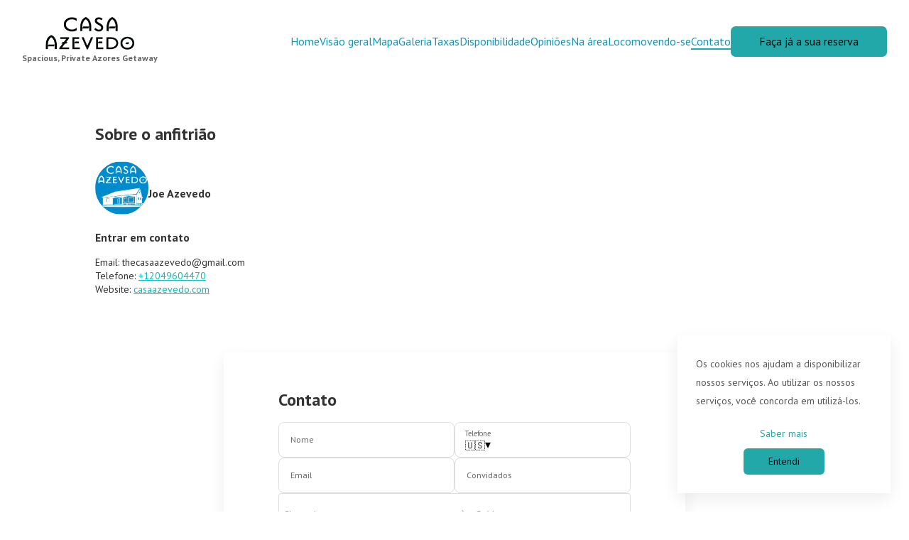

--- FILE ---
content_type: text/html
request_url: https://casaazevedo.com/pt/1076674/contato
body_size: 58712
content:

    <!DOCTYPE html>
    <html lang="pt">
    <head>
      <title data-react-helmet="true">Contato</title>
      <meta data-react-helmet="true" content="width=device-width, initial-scale=1.0, minimum-scale=1.0" name="viewport"/><meta data-react-helmet="true" content="IE=edge" http-equiv="X-UA-Compatible"/><meta data-react-helmet="true" charset="utf-8"/><meta data-react-helmet="true" content="Private, great ocean view, 5 min to Angra Angra do Heroísmo Portugal, Azores" name="description"/><meta data-react-helmet="true" content="Casa Azevedo  |  nº1421 AL, Angra do Heroísmo, Portugal, Azores, Holiday House, Holiday House, Vacation Rental" name="keywords"/><meta data-react-helmet="true" property="og:title" content="Contato"/><meta data-react-helmet="true" property="og:url" content="https://www.casaazevedo.com/pt/1076674/contato"/><meta data-react-helmet="true" property="og:type" content="image/jpeg"/><meta data-react-helmet="true" property="og:image" content="https://l.icdbcdn.com/oh/54d17d20-bc4b-474e-9709-4997b1ffc5ec.jpg?w=1200"/><meta data-react-helmet="true" property="og:description" content="Private, great ocean view, 5 min to Angra Angra do Heroísmo Portugal, Azores"/>
      <link data-react-helmet="true" href="https://l.icdbcdn.com/oh/0a54ecee-5b1d-462f-96ea-95a6cf541691.jpg?w=32&amp;h=32&amp;mode=crop&amp;f=32&amp;type=favicon" rel="shortcut icon"/><link data-react-helmet="true" rel="canonical" href="https://www.casaazevedo.com/pt/1076674/contato"/><link data-react-helmet="true" rel="preconnect" href="https://gfont.lodgify.com"/><link data-react-helmet="true" rel="preconnect" href="https://gfonts.lodgify.com/fonts" crossOrigin="true"/><link data-react-helmet="true" rel="stylesheet" href="https://gfonts.lodgify.com/css?family=PT Sans:400,700,400italic,700italic&amp;display=swap"/>
      <script data-react-helmet="true" async="true" src="https://www.googletagmanager.com/gtag/js?id=G-GTQS7L994W"></script><script data-react-helmet="true" >window.dataLayer = window.dataLayer || [];function gtag(){dataLayer.push(arguments);} gtag('js', new Date()); gtag('config', 'G-GTQS7L994W',{'page_path': 'page','page_path_plus_query_string': 'page','page_title': 'Contato','custom_map': {'dimension1': 'website_id', 'dimension2': 'theme', 'dimension3': 'website_type'},'website_id': '181551','theme': 'TidewayTwo','website_type': 'single','link_attribution': true,'anonymize_ip': true})</script>
      <link data-chunk="main" rel="stylesheet" href="https://websites-static.lodgify.com/modern-browser/main.9e557dd3166ec6e6a5f4fa72d87a2f07eee59503.css">
      <style data-react-helmet="true" >.mycssclass{ color:271fcd; }
.mycssclass{ color:4b42ff; }

/*All black*/
.main-bg, .page--checkout.bg-semits .main-bg {color: black !important;}
footer .footer-copyright {color: black;}
.footer-social .currency-selector>a, .footer-social .phone {color: black;}
input::-webkit-input-placeholder {color: black !important;}
input:-moz-placeholder {color: black !important;}
input:-ms-input-placeholder {color: black !important;}
textarea#Comment::-webkit-input-placeholder {color: black !important;}
textarea#Comment:-moz-placeholder {color: black !important;}
textarea#Comment::-moz-placeholder {color: black !important;}
textarea#Comment:-ms-input-placeholder {color: black !important;}
.chzn-container-single .chzn-single span {color: black !important;}
.chzn-results li {color: black !important;}
.results-list .result-item .result-details .place a {color: black !important;}
.results-list .result-item .result-details>.right>p {color: black !important;}
.page.page--house .nav.nav-tabs.house-tabs>li a {color: black;}

.isMobile .carousel-title.carousel-title-mobile > div > div > div:before {
    content: '';
    width: 100%;
    height: 100%;
    background-image: url(https://l.icdbcdn.com/oh/30dac9ef-adf3-4666-91e6-c876f9e4b460.png);
    background-size: contain;
    position: absolute;
    left: 0;
    background-repeat: no-repeat;
    background-position: center;
}

.isMobile .page--homepage #main-slideshow .carousel-title .title-text {
    visibility: hidden;
}</style><style data-react-helmet="true" >body {
  --ldg-semantic-color-primary: var(--ldg-core-color-red-300);
  --ldg-semantic-color-primary-darker: var(--ldg-core-color-red-500);
  --ldg-semantic-color-primary-lighter: var(--ldg-core-color-red-100);
  --ldg-semantic-color-primary-contrast: var(--ldg-semantic-color-white);
  --ldg-semantic-color-secondary: var(--ldg-core-color-green-500);
  --ldg-semantic-color-tertiary: var(--ldg-core-color-neutral-900);
  --ldg-semantic-color-white: var(--ldg-core-color-neutral-0);
  --ldg-semantic-color-black: var(--ldg-core-color-neutral-1000);
  --ldg-semantic-color-warning: var(--ldg-core-color-yellow-500);
  --ldg-semantic-color-warning-lighter: var(--ldg-core-color-yellow-100);
  --ldg-semantic-color-success: var(--ldg-core-color-green-300);
  --ldg-semantic-color-success-semi-dark: var(--ldg-core-color-green-300);
  --ldg-semantic-color-success-lighter: var(--ldg-core-color-green-100);
  --ldg-semantic-color-error: var(--ldg-core-color-red-300);
  --ldg-semantic-color-error-lighter: var(--ldg-core-color-red-100);
  --ldg-semantic-color-info: var(--ldg-core-color-blue-500);
  --ldg-semantic-color-info-lighter: var(--ldg-core-color-blue-100);
  --ldg-semantic-color-disabled: var(--ldg-core-color-neutral-400);
  --ldg-semantic-lineHeight-small: var(--ldg-core-lineHeight-20);
  --ldg-semantic-lineHeight-medium: var(--ldg-core-lineHeight-32);
  --ldg-semantic-lineHeight-large: var(--ldg-core-lineHeight-44);
  --ldg-semantic-text-color: var(--ldg-core-color-neutral-700);
  --ldg-semantic-z-index-modal: var(--ldg-core-z-index-300);

  /** Components */
  
  --lodgify-ui-text-font: var(--ldg-core-fontFamily);
  --lodgify-ui-text-color: var(--ldg-semantic-text-color);
  --lodgify-ui-text-line-height: var(--lodgify-line-height-small);

  
  --ldg-component-link-font: inherit;
  --ldg-component-link-color: var(--ldg-semantic-color-primary);
  --ldg-component-link-darker-color: var(--ldg-semantic-color-primary-darker);
  --ldg-component-link-font-weight: inherit;
  --ldg-component-link-font-size: inherit;

  
  --lodgify-ui-heading-font: var(--ldg-core-fontFamily);
  --lodgify-ui-heading-color: var(--ldg-core-color-neutral-900);

  
  --ldg-component-button-color: var(--ldg-semantic-color-primary);
  --ldg-component-button-disabled-color: var(--ldg-core-color-neutral-100);
  --ldg-component-secondary-button-disabled-color: var(
    --ldg-core-color-neutral-100
  );
  --ldg-component-button-contrast-color: var(
    --ldg-semantic-color-primary-contrast
  );
  --ldg-component-button-hover-color: var(--ldg-semantic-color-primary-darker);
  --ldg-component-button-border-radius: var(--ldg-core-radius-sm);
  --ldg-component-button-border: none;
  --ldg-component-button-font: var(--lodgify-ui-body-font);
  --ldg-component-spacing-button-paddingX: var(--ldg-core-spacing-10x);
  --ldg-component-spacing-button-paddingY: var(--ldg-core-spacing-3x);

  --ldg-component-spacing-button-sm-paddingX: var(--ldg-core-spacing-2x);
  --ldg-component-spacing-button-sm-paddingY: var(--ldg-core-spacing-1x);

  --ldg-component-primary-button-font-weight: var(
    --ldg-semantic-fontWeight-regular
  );

  --ldg-component-secondary-button-color: var(--ldg-semantic-color-primary);
  --ldg-component-secondary-button-background-color: transparent;
  --ldg-component-secondary-button-hover-color: transparent;
  --ldg-component-secondary-button-border: none;

  
  --lodgify-ui-skeleton-background: var(--ldg-core-color-neutral-200);

  
  --lodgify-ui-modal-font: var(--lodgify-ui-body-font);
  --lodgify-ui-modal-background: var(--ldg-semantic-color-white);
  --lodgify-ui-modal-overlay-background: #00000080;
  --lodgify-ui-modal-shadow: var(--raised);
  --lodgify-ui-modal-border-radius: 16px;
  --lodgify-ui-modal-close-button-background: var(--ldg-semantic-color-white);
  --lodgify-ui-modal-close-button-background-hover: #efefef;
  --lodgify-ui-modal-close-button-color: black;
  --lodgify-ui-modal-close-button-size: 25px;
  --lodgify-ui-modal-close-button-border-radius: 100%;
  --lodgify-ui-modal-close-button-offset: 10px;
  --ldg-component-modal-z-index: var(--ldg-semantic-z-index-modal);

  
  --lodgify-ui-breadcrumbs-font: var(--lodgify-ui-body-font);
  --lodgify-ui-breadcrumbs-font-size: var(--lodgify-ui-body-font-size);
  --lodgify-ui-breadcrumbs-separator-color: var(--ldg-core-color-neutral-500);
  --lodgify-ui-breadcrumbs-orientation: row;
  --lodgify-ui-breadcrumbs-item-padding: 2px 4px;
  --lodgify-ui-breadcrumbs-item-margin: 0;
  --lodgify-ui-breadcrumbs-item-color: inherit;
  --lodgify-ui-breadcrumbs-active-color: black;

  
  --lodgify-ui-stepper-font: var(--lodgify-ui-body-font);
  --lodgify-ui-stepper-font-size: var(--lodgify-ui-body-font-size);
  --lodgify-ui-stepper-separator-color: var(--ldg-core-color-neutral-500);
  --lodgify-ui-stepper-orientation: row;
  --lodgify-ui-stepper-item-padding: 2px 4px;
  --lodgify-ui-stepper-item-margin: 0;
  --lodgify-ui-stepper-item-color: inherit;

  
  --ldg-component-dropdown-width: 90vw;
  --ldg-component-dropdown-font: var(--lodgify-ui-body-font);
  --ldg-component-dropdown-color: var(--ldg-core-color-neutral-900);
  --ldg-component-dropdown-disabled-color: var(--ldg-core-color-neutral-300);
  --ldg-component-dropdown-content-bg-color: var(--ldg-semantic-color-white);
  --ldg-component-dropdown-content-border-radius: 0.5em;
  --ldg-component-dropdown-content-max-width: 360px;
  --ldg-component-dropdown-content-padding: inherit;
  --ldg-component-dropdown-content-margin: 0.7em 0;
  --ldg-component-dropdown-item-hover-background-color: var(
    --ldg-core-color-neutral-100
  );
  --ldg-component-dropdown-item-hover-color: var(--ldg-core-color-neutral-600);

  
  --lodgify-ui-carousel-item-width: 100%;
  --lodgify-ui-carousel-item-height: 100%;
  --lodgify-ui-carousel-slider-transform: transform ease-in-out 0.5s;
  --lodgify-ui-carousel-button-slider-height: 100%;
  --lodgify-ui-carousel-button-slider-width: 100%;
  --lodgify-ui-carousel-arrow-color: var(--ldg-semantic-color-black);
  --lodgify-ui-carousel-arrow-border-radius: 100%;
  --lodgify-ui-carousel-arrow-margin-horizontal: 2%;
  --lodgify-ui-carousel-arrow-disabled-color: #ffffff80;
  --lodgify-ui-carousel-arrow-width-desktop: 2em;
  --lodgify-ui-carousel-arrow-height-desktop: 2em;
  --lodgify-ui-carousel-arrow-font-size-desktop: 1.5em;
  --lodgify-ui-carousel-arrow-width-mobile: 1.7em;
  --lodgify-ui-carousel-arrow-height-mobile: 1.7em;
  --lodgify-ui-carousel-arrow-font-size-mobile: 1.2em;
  --lodgify-ui-carousel-arrow-background-color: transparent;
  --lodgify-ui-carousel-arrow-disabled-background-color: transparent;
  --lodgify-ui-carousel-arrow-border: none;
  --lodgify-ui-carousel-dot-size: 4px;
  --lodgify-ui-carousel-dot-selected-color: #ffffff;
  --lodgify-ui-carousel-dot-unselected-color: #ffffff80;
  --lodgify-ui-carousel-dot-gap: 5px;

  
  --lodgify-ui-tooltip-font: var(--lodgify-ui-body-font);
  --lodgify-ui-tooltip-background: var(--ldg-core-color-neutral-100);
  --lodgify-ui-tooltip-arrow-fill: var(--ldg-semantic-color-white);
  --lodgify-ui-tooltip-background-hover: var(--ldg-core-color-neutral-300);
  --lodgify-ui-tooltip-border-radius: 100%;
  --lodgify-ui-tooltip-color: inherit;
  --lodgify-ui-tooltip-size: 24px;
  --lodgify-ui-tooltip-font-size: inherit;
  --lodgify-ui-tooltip-shadow: var(--lifted);
  --lodgify-ui-tooltip-content-background-hover: var(
    --ldg-semantic-color-white
  );
  --lodgify-ui-tooltip-content-border-radius: 4px;
  --lodgify-ui-tooltip-content-padding: 10px 15px;

  
  --ldg-component-html-content-background: transparent;
  --ldg-component-html-content-padding: var(--ldg-core-spacing-0x);
  --ldg-component-html-content-border: none;
  --ldg-component-html-content-radius: unset;
  --ldg-component-html-content-shadow: none;
  --ldg-component-html-content-li-style: lower-alpha;
  --ldg-component-html-content-ol-style: lower-roman;
  --ldg-component-html-content-table-border: 1px solid
    var(--ldg-core-color-neutral-800);
  --ldg-component-html-content-table-padding: var(--ldg-core-spacing-4x);
  --ldg-component-html-content-word-wrap: break-word;

  
  --ldg-component-card-width: 17.5em;
  --ldg-component-card-height: 22.5em;
  --ldg-component-card-shadow: 0px 8px 30px rgba(0, 0, 0, 0.1);
  --ldg-component-card-shadow-active: 0px 8px 20px rgba(0, 0, 0, 0.2);
  --ldg-component-card-border-radius: var(--ldg-core-radius-sm);
  --ldg-component-card-body-text-color: var(--ldg-semantic-text-color);
  --ldg-component-card-background: var(--ldg-semantic-color-white);

  
  --lodgify-ui-counter-border: 1px solid var(--ldg-core-color-neutral-300);
  --lodgify-ui-counter-border-radius: 8px;
  --lodgify-ui-counter-padding: 8px;
  --lodgify-ui-counter-gap: 24px;
  --lodgify-ui-counter-color: var(--ldg-core-color-neutral-1000);
  --lodgify-ui-counter-font-size: 2rem;
  --lodgify-ui-counter-button-font-weight: lighter;
  --lodgify-ui-counter-button-padding: 0;
  --lodgify-ui-counter-button-height: 52px;
  --lodgify-ui-counter-button-width: 52px;
  --lodgify-ui-counter-button-border-radius: 8px;
  --lodgify-ui-counter-button-color: var(--ldg-core-color-neutral-1000);
  --lodgify-ui-counter-input-font-size: 1rem;
  --lodgify-ui-counter-input-font: inherit;
  --lodgify-ui-counter-button-hover-bg: var(--ldg-core-color-neutral-50);
  --lodgify-ui-counter-button-disabled-bg: transparent;
  --lodgify-ui-counter-button-disabled-color: var(--ldg-core-color-neutral-300);
  --lodgify-ui-counter-button-focus-outline: 1px solid
    var(--ldg-core-color-neutral-1000);

  
  --ldg-component-popover-font: var(--lodgify-ui-body-font);
  --ldg-component-popover-font-weight: 400;
  --ldg-component-popover-background: var(--ldg-core-color-neutral-50);
  --ldg-component-popover-border-radius: 4px;
  --ldg-component-popover-color: inherit;
  --ldg-component-popover-font-size: inherit;
  --ldg-component-popover-shadow: var(--ldg-core-elevations-3);

  
  --ldg-component-input-error-padding: 0px 8px;
  --ldg-component-input-error-icon-font-size: 1.3rem;
  --ldg-component-input-color: var(--ldg-core-color-neutral-900);
  --ldg-component-input-padding: 8px;
  --ldg-component-input-border-radius: 8px;
  --ldg-component-input-animated-padding: 16px 8px 0px 8px;
  --ldg-component-input-wrapper-padding: 8px;
  --ldg-component-input-wrapper-error-border: 1px solid
    var(--ldg-semantic-color-error);
  --ldg-component-input-wrapper-border: 1px solid
    var(--ldg-core-color-neutral-300);
  --ldg-component-input-wrapper-outline: 1px solid
    var(--ldg-core-color-neutral-1000);
  --ldg-component-input-label-color: var(--ldg-core-color-neutral-600);
  --ldg-component-input-label-focus-transform: translate(0, -50%) scale(0.85);
  --ldg-component-input-label-transform: translate(0, 0);
  --ldg-component-input-label-transform-origin: top left;
  --ldg-component-input-label-font-size: 0.875rem;
  --ldg-component-input-label-success-color: var(--ldg-semantic-color-success);
  --ldg-component-input-label-error-color: var(--ldg-semantic-color-error);
  --ldg-component-input-error-icon-min-width: 1.375rem;

  
  --ldg-component-select-trigger-background-color: var(
    --ldg-semantic-color-white
  );
  --ldg-component-select-trigger-color: var(--lodgify-ui-input-color);
  --ldg-component-select-trigger-gap: 4px;
  --ldg-component-select-trigger-border-radius: var(
    --ldg-component-input-border-radius
  );
  --ldg-component-select-trigger-border: var(
    --ldg-component-input-wrapper-border
  );
  --ldg-component-select-trigger-font-size: 1rem;
  --ldg-component-select-trigger-padding: 8px 16px;
  --ldg-component-select-trigger-width: 100%;
  --ldg-component-select-trigger-focus-outline: var(
    --ldg-component-input-wrapper-outline
  );
  --ldg-component-select-main-background-color: var(--ldg-semantic-color-white);
  --ldg-component-select-main-box-shadow: 0px 10px 38px -10px rgba(22, 23, 24, 0.35),
    0px 10px 20px -15px rgba(22, 23, 24, 0.2);
  --ldg-component-select-main-border-radius: 6px;

  --ldg-component-select-item-background-color: var(--ldg-semantic-color-white);
  --ldg-component-select-item-hover-background-color: var(
    --ldg-core-color-neutral-100
  );
  --ldg-component-select-item-border-radius: 0.4em;
  --ldg-component-select-item-padding: 0.5em;

  --ldg-component-select-viewport-padding: 4px;

  
  --ldg-component-textarea-error-icon-font-size: 1.3rem;
  --ldg-component-textarea-border-radius: 8px;
  --ldg-component-textarea-wrapper-padding: 8px 16px;
  --ldg-component-textarea-wrapper-border: 1px solid
    var(--ldg-core-color-neutral-300);
  --ldg-component-textarea-wrapper-error-border: 1px solid
    var(--ldg-semantic-color-error);
  --ldg-component-textarea-wrapper-outline: 1px solid
    var(--ldg-core-color-neutral-1000);
  --ldg-component-textarea-label-font-size: 0.75rem;
  --ldg-component-textarea-label-padding: 0 8px;
  --ldg-component-textarea-label-success-color: var(
    --ldg-semantic-color-success
  );
  --ldg-component-textarea-label-error-color: var(--ldg-semantic-color-error);

  
  --ldg-component-phone-input-error-padding-bottom: 8px;
  --ldg-component-phone-input-error-icon-font-size: 1.3rem;
  --ldg-component-phone-input-wrapper-error-border: 1px solid
    var(--ldg-semantic-color-error);
  --ldg-component-phone-input-country-color: var(--ldg-core-color-neutral-1000);
  --ldg-component-phone-input-margin: 4px 8px 0 8px;
  --ldg-component-phone-input-font-size: 1rem;
  --ldg-component-phone-country-padding: 0.5em;
  --ldg-component-phone-country-margin: 0.5em;
  --ldg-component-phone-country-border-radius: 0.4em;
  --ldg-component-phone-input-border-radius: 8px;
  --ldg-component-phone-input-wrapper-padding: 8px 16px;
  --ldg-component-phone-input-wrapper-border: 1px solid
    var(--ldg-core-color-neutral-300);
  --ldg-component-phone-input-wrapper-outline: 1px solid
    var(--ldg-core-color-neutral-1000);
  --ldg-component-phone-input-label-font-size: 0.75rem;
  --ldg-component-phone-input-label-line-height: 1rem;

  
  --ldg-component-icon-height: 24px;
  --ldg-component-icon-width: 24px;
  --ldg-component-icon-background: transparent;
  --ldg-component-icon-border-radius: 0;
  --ldg-component-icon-border: none;

  
  --ldg-component-trigger-width: 100%;
  --ldg-component-trigger-gap: 16px;
  --ldg-component-trigger-padding: 16px 24px;
  --ldg-component-trigger-font-weight: var(--ldg-semantic-fontWeight-bold);
  --ldg-component-trigger-border-radius: var(--ldg-core-radius-md);
  --ldg-component-trigger-background: var(--ldg-semantic-color-white);
  --ldg-component-trigger-border: 1px solid var(--ldg-core-color-neutral-300);
  --ldg-component-trigger-outline-active: 2px solid
    var(--ldg-semantic-color-black);
  --ldg-component-trigger-outline-focus: 3px solid
    var(--ldg-semantic-color-black);
  --ldg-component-trigger-box-shadow-hover: var(--ldg-core-elevations-2);
  --ldg-component-trigger-icon-font-size: 1.5rem;

  --ldg-component-list-gap: 8px;
  --ldg-component-list-width: 100%;

  
  --lodgify-ui-checkbox-input-shadow-color: var(--ldg-semantic-color-primary);
  --lodgify-ui-checkbox-input-content: '\2713';
  --lodgify-ui-checkbox-input-border: 1px solid
    var(--ldg-core-color-neutral-1000);
  --lodgify-ui-checkbox-input-border-checked: var(
    --lodgify-ui-checkbox-input-border
  );
  --lodgify-ui-checkbox-input-border-radius: 0;
  --lodgify-ui-checkbox-label-gap: 0.5em;

  
  --lodgify-ui-toast-close-font-size: 1.5rem;
  --lodgify-ui-toast-close-color: var(--ldg-core-color-neutral-900);
  --lodgify-ui-toast-title-font-size: 1rem;
  --lodgify-ui-toast-title-color: var(--ldg-core-color-neutral-900);
  --lodgify-ui-toast-description-font-size: 1rem;
  --lodgify-ui-toast-description-color: var(--ldg-core-color-neutral-700);
  --lodgify-ui-toast-icon-font-size: 1.5rem;
  --lodgify-ui-toast-icon-color: var(--ldg-core-color-neutral-500);
  --lodgify-ui-toast-icon-error-color: var(--ldg-semantic-color-error);
  --lodgify-ui-toast-background: var(--ldg-semantic-color-white);
  --lodgify-ui-toast-border-radius: 8px;
  --lodgify-ui-toast-padding: 1rem;
  --lodgify-ui-toast-viewport-width: 20.438rem;
  --lodgify-ui-toast-viewport-desktop-top: 1.5rem;
  --lodgify-ui-toast-viewport-desktop-right: 1.5rem;
  --lodgify-ui-toast-viewport-mobile-bottom: 1.5rem;
  --lodgify-ui-toast-viewport-mobile-padding: 1.5rem;

  
  --ldg-component-alert-color: var(--ldg-semantic-color-error);
  --ldg-component-alert-background-color: var(
    --ldg-semantic-color-error-lighter
  );

  
  --ldg-component-nav-menu-primary-color: var(--ldg-semantic-color-primary);
  --ldg-component-nav-menu-primary-color-contrast: var(
    --ldg-semantic-color-primary-contrast
  );
  --ldg-component-nav-menu-link-color: var(--ldg-semantic-color-primary);
  --ldg-component-nav-menu-font-size: 16px;
  --ldg-component-nav-menu-sub-menu-color: #333333;
  --ldg-component-nav-menu-sub-menu-max-width: 300px;

  
  --ldg-component-modal-z-index: var(--ldg-semantic-z-index-modal);
  --ldg-component-drawer-width: 350px;
  --ldg-component-drawer-height: 350px;
  --ldg-component-drawer-padding: var(--ldg-core-spacing-4x);
  --ldg-component-drawer-background-color: var(--lodgify-ui-header-color, #fff);


  --lodgify-ui-card-border-radius: var(--ldg-core-radius-sm);
  --lodgify-ui-map-border-radius: var(--ldg-core-radius-sm);

  --ldg-component-footer-color: var(--ldg-core-color-neutral-900);
  --ldg-component-footer-color-secondary: var(--ldg-core-color-neutral-800);
  --ldg-component-footer-color-contrast: var(--ldg-semantic-color-white);
--ldg-component-card-border-radius: 1.4em;--ldg-semantic-color-primary: #22a8a8;--ldg-component-link-color: #0abdbd;--lodgify-ui-header-color: #ffffff;--lodgify-ui-header-link-color: #0b95b8;--lodgify-ui-logo-color: #666666;--ldg-component-header-logo-max-width: 125px;--ldg-component-header-logo-max-height: 60px;--ldg-component-footer-color: #333333;--lodgify-ui-body-font: PT Sans;--lodgify-ui-text-font: PT Sans;--lodgify-ui-heading-font: PT Sans;--lodgify-ui-subtitle-font: PT Sans;--lodgify-ui-title-font: PT Sans;--lodgify-ui-title-font-size: 23px;--ldg-component-button-font: PT Sans;--ldg-component-button-border-radius: 0.42em;--ldg-semantic-color-primary-lighter: #a7dcdc;--ldg-semantic-color-primary-darker: #1b8686;--ldg-semantic-color-primary-contrast: #000000;--ldg-component-link-darker-color: #089797;--ldg-component-footer-color-secondary: #474747;--ldg-component-footer-color-contrast: #FFFFFF;}</style>
      <meta name="google-site-verification" content="RA1KWNjPx1dLCHJth-TC51VpHPiyKl8QY82aOnhkVUI" />
      <style type="text/css">.fresnel-container{margin:0;padding:0;}
@media not all and (min-width:0px) and (max-width:599.98px){.fresnel-at-mobile{display:none!important;}}
@media not all and (min-width:600px){.fresnel-at-tablet{display:none!important;}}
@media not all and (max-width:599.98px){.fresnel-lessThan-tablet{display:none!important;}}
@media not all and (min-width:600px){.fresnel-greaterThan-mobile{display:none!important;}}
@media not all and (min-width:0px){.fresnel-greaterThanOrEqual-mobile{display:none!important;}}
@media not all and (min-width:600px){.fresnel-greaterThanOrEqual-tablet{display:none!important;}}
@media not all and (min-width:0px) and (max-width:599.98px){.fresnel-between-mobile-tablet{display:none!important;}}</style>    
    </head>
    <body>
      <script>
        window.process={};
        window.process.env={
          API_HOST:'https://api.lodgify.com',
          IDENTITY_SERVER_HOST:'lodgify.com',
          WEBSITES_SERVICE_URL:'https://websiteserver.lodgify.com',
          LODGIFY_GA_ID: 'G-GTQS7L994W',
          ASSET_HASH: '9e557dd3166ec6e6a5f4fa72d87a2f07eee59503',
          WEBSITES_SERVICE_HOST: 'lodgify.com'
        };
      </script>
      <div id="root"><style data-emotion="css 1v56mt2">.css-1v56mt2{--header-height:110px;--hero-margin-bottom:2.9em;--header-height:110px;}.css-1v56mt2 header{height:var(--header-height);margin-bottom:0.625em;}.css-1v56mt2 header .ui.container.menu.text{height:100%;display:-webkit-box;display:-webkit-flex;display:-ms-flexbox;display:flex;-webkit-align-items:center;-webkit-box-align:center;-ms-flex-align:center;align-items:center;}.css-1v56mt2 .ui.thumbnail .responsive-image-wrapper,.css-1v56mt2 .ui.thumbnail.gallery-thumbnail,.css-1v56mt2 .ui.card,.css-1v56mt2 .ui.cards>.card,.css-1v56mt2 .html-container img,.css-1v56mt2 .ui.image,.css-1v56mt2 .image-container,.css-1v56mt2 .responsive-image-wrapper{border-radius:1.4em;}.css-1v56mt2 .ui.card.has-search-result .responsive-image-wrapper img,.css-1v56mt2 .ui.card.has-featured .responsive-image-wrapper img{border-bottom-left-radius:0;border-bottom-right-radius:0;}.css-1v56mt2 .ui.segment.is-promotion figure>.responsive-image-wrapper img{border-top-right-radius:0;border-bottom-right-radius:0;}.css-1v56mt2 .ui.segment.is-promotion .content-section:after,.css-1v56mt2 .has-room-type-gallery figure>.responsive-image-wrapper img{border-radius:1.4em 0 0 1.4em;}</style><div data-testid="theme-wrapper" data-template="tidewaytwo" class="css-1v56mt2"><style data-emotion="css-global 4fg25n">:root{--ldg-core-color-red-100:#fceae6;--ldg-core-color-red-200:#f8beaf;--ldg-core-color-red-300:#bd333c;--ldg-core-color-red-400:#881934;--ldg-core-color-red-500:#5a092c;--ldg-core-color-green-100:#e8f8ed;--ldg-core-color-green-500:#4f986e;--ldg-core-color-green-300:#0d8052;--ldg-core-color-green-400:#065c4a;--ldg-core-color-green-700:#023d3d;--ldg-core-color-green-800:#013b31;--ldg-core-color-neutral-0:#ffffff;--ldg-core-color-neutral-50:#f7f7f7;--ldg-core-color-neutral-100:#eeeeee;--ldg-core-color-neutral-200:#e7e7e7;--ldg-core-color-neutral-300:#dddddd;--ldg-core-color-neutral-400:#cccccc;--ldg-core-color-neutral-500:#999999;--ldg-core-color-neutral-600:#666666;--ldg-core-color-neutral-700:#555555;--ldg-core-color-neutral-800:#444444;--ldg-core-color-neutral-900:#333333;--ldg-core-color-neutral-1000:#000000;--ldg-core-color-yellow-100:#fceeca;--ldg-core-color-yellow-500:#954201;--ldg-core-color-yellow-700:#e1ac3f;--ldg-core-color-yellow-800:#a9915c;--ldg-core-color-blue-100:#e8f3fe;--ldg-core-color-blue-500:#0a2372;--ldg-core-color-blue-700:#115fd4;--ldg-core-color-blue-800:#1c3471;--ldg-core-spacing-0x:0px;--ldg-core-spacing-1x:0.25em;--ldg-core-spacing-2x:0.5em;--ldg-core-spacing-3x:0.75em;--ldg-core-spacing-4x:1em;--ldg-core-spacing-5x:1.25em;--ldg-core-spacing-6x:1.5em;--ldg-core-spacing-7x:1.75em;--ldg-core-spacing-8x:2em;--ldg-core-spacing-9x:2.25em;--ldg-core-spacing-10x:2.5em;--ldg-core-elevations-1:0px 8px 12px -4px rgba(0, 0, 0, 0.05);--ldg-core-elevations-2:0px 3px 16px -4px rgba(0, 0, 0, 0.1);--ldg-core-elevations-3:0px 10px 30px -12px rgba(0, 0, 0, 0.05),0px 16px 50px -8px rgba(0, 0, 0, 0.1);--ldg-core-elevations-4:0px 16px 80px -8px rgba(0, 0, 0, 0.16);--ldg-core-elevations-5:0px 16px 80px -10px rgba(0, 0, 0, 0.2);--ldg-core-radius-xs:0px;--ldg-core-radius-sm:4px;--ldg-core-radius-md:8px;--ldg-core-radius-lg:16px;--ldg-core-radius-xl:24px;--ldg-core-radius-xxl:32px;--ldg-core-fontFamily:Source Sans Pro,Arial,sans-serif;--ldg-core-fontWeight-300:300;--ldg-core-fontWeight-400:400;--ldg-core-fontWeight-600:600;--ldg-core-fontWeight-700:700;--ldg-core-fontWeight-900:900;--ldg-core-lineHeight-16:1rem;--ldg-core-lineHeight-20:1.25rem;--ldg-core-lineHeight-24:1.5rem;--ldg-core-lineHeight-28:1.75rem;--ldg-core-lineHeight-32:2rem;--ldg-core-lineHeight-36:2.25rem;--ldg-core-lineHeight-40:2.5rem;--ldg-core-lineHeight-44:2.75rem;--ldg-core-lineHeight-48:3rem;--ldg-core-lineHeight-56:3.5rem;--ldg-core-lineHeight-60:3.75rem;--ldg-core-lineHeight-64:4rem;--ldg-core-lineHeight-72:4.5rem;--ldg-core-lineHeight-80:5rem;--ldg-core-font-size-12:0.75rem;--ldg-core-font-size-14:0.875rem;--ldg-core-font-size-16:1rem;--ldg-core-font-size-18:1.125rem;--ldg-core-font-size-20:1.25rem;--ldg-core-font-size-24:1.5rem;--ldg-core-font-size-28:1.75rem;--ldg-core-font-size-32:2rem;--ldg-core-font-size-36:2.25rem;--ldg-core-font-size-40:2.5rem;--ldg-core-font-size-44:2.75rem;--ldg-core-font-size-48:3rem;--ldg-core-font-size-56:3.5rem;--ldg-core-font-size-60:3.75rem;--ldg-core-font-size-68:4.25rem;--ldg-core-size-3x:var(--ldg-core-lineHeight-32);--ldg-core-size-2x:var(--ldg-core-lineHeight-24);--ldg-core-size-1x:var(--ldg-core-lineHeight-16);--ldg-semantic-fontWeight-regular:var(--ldg-core-fontWeight-400);--ldg-semantic-fontWeight-light:var(--ldg-core-fontWeight-300);--ldg-semantic-fontWeight-black:var(--ldg-core-fontWeight-900);--ldg-semantic-fontWeight-semi-bold:var(--ldg-core-fontWeight-600);--ldg-semantic-fontWeight-bold:var(--ldg-core-fontWeight-700);--ldg-semantic-textDecoration-none:none;--ldg-semantic-textDecoration-underline:underline;--ldg-semantic-textDecoration-italic:italic;--ldg-semantic-textCase-none:none;--ldg-semantic-textCase-uppercase:uppercase;--ldg-semantic-textCase-capitalize:capitalize;--ldg-semantic-lineHeight-small:var(--ldg-core-lineHeight-20);--ldg-semantic-lineHeight-medium:var(--ldg-core-lineHeight-32);--ldg-semantic-lineHeight-large:var(--ldg-core-lineHeight-44);--ldg-core-z-index-300:300;--ldg-semantic-color-primary:var(--ldg-core-color-red-300);--ldg-semantic-color-primary-darker:var(--ldg-core-color-red-500);--ldg-semantic-color-primary-lighter:var(--ldg-core-color-red-100);--ldg-semantic-color-primary-contrast:var(--ldg-semantic-color-white);--ldg-semantic-color-secondary:var(--ldg-core-color-green-500);--ldg-semantic-color-tertiary:var(--ldg-core-color-neutral-900);--ldg-semantic-color-white:var(--ldg-core-color-neutral-0);--ldg-semantic-color-black:var(--ldg-core-color-neutral-1000);--ldg-semantic-color-warning:var(--ldg-core-color-yellow-500);--ldg-semantic-color-warning-lighter:var(--ldg-core-color-yellow-100);--ldg-semantic-color-success:var(--ldg-core-color-green-300);--ldg-semantic-color-success-semi-dark:var(--ldg-core-color-green-300);--ldg-semantic-color-success-lighter:var(--ldg-core-color-green-100);--ldg-semantic-color-error:var(--ldg-core-color-red-300);--ldg-semantic-color-error-lighter:var(--ldg-core-color-red-100);--ldg-semantic-color-info:var(--ldg-core-color-blue-500);--ldg-semantic-color-info-lighter:var(--ldg-core-color-blue-100);--ldg-semantic-color-disabled:var(--ldg-core-color-neutral-400);--ldg-semantic-lineHeight-small:var(--ldg-core-lineHeight-20);--ldg-semantic-lineHeight-medium:var(--ldg-core-lineHeight-32);--ldg-semantic-lineHeight-large:var(--ldg-core-lineHeight-44);--ldg-semantic-text-color:var(--ldg-core-color-neutral-700);--ldg-semantic-z-index-modal:var(--ldg-core-z-index-300);--lodgify-ui-text-font:var(--ldg-core-fontFamily);--lodgify-ui-text-color:var(--ldg-semantic-text-color);--lodgify-ui-text-line-height:var(--lodgify-line-height-small);--ldg-component-link-font:inherit;--ldg-component-link-color:var(--ldg-semantic-color-primary);--ldg-component-link-darker-color:var(--ldg-semantic-color-primary-darker);--ldg-component-link-font-weight:inherit;--ldg-component-link-font-size:inherit;--lodgify-ui-heading-font:var(--ldg-core-fontFamily);--lodgify-ui-heading-color:var(--ldg-core-color-neutral-900);--ldg-component-button-color:var(--ldg-semantic-color-primary);--ldg-component-button-disabled-color:var(--ldg-core-color-neutral-100);--ldg-component-secondary-button-disabled-color:var(
    --ldg-core-color-neutral-100
  );--ldg-component-button-contrast-color:var(
    --ldg-semantic-color-primary-contrast
  );--ldg-component-button-hover-color:var(--ldg-semantic-color-primary-darker);--ldg-component-button-border-radius:var(--ldg-core-radius-sm);--ldg-component-button-border:none;--ldg-component-button-font:var(--lodgify-ui-body-font);--ldg-component-spacing-button-paddingX:var(--ldg-core-spacing-10x);--ldg-component-spacing-button-paddingY:var(--ldg-core-spacing-3x);--ldg-component-spacing-button-sm-paddingX:var(--ldg-core-spacing-2x);--ldg-component-spacing-button-sm-paddingY:var(--ldg-core-spacing-1x);--ldg-component-primary-button-font-weight:var(
    --ldg-semantic-fontWeight-regular
  );--ldg-component-secondary-button-color:var(--ldg-semantic-color-primary);--ldg-component-secondary-button-background-color:transparent;--ldg-component-secondary-button-hover-color:transparent;--ldg-component-secondary-button-border:none;--lodgify-ui-skeleton-background:var(--ldg-core-color-neutral-200);--lodgify-ui-modal-font:var(--lodgify-ui-body-font);--lodgify-ui-modal-background:var(--ldg-semantic-color-white);--lodgify-ui-modal-overlay-background:#00000080;--lodgify-ui-modal-shadow:var(--raised);--lodgify-ui-modal-border-radius:16px;--lodgify-ui-modal-close-button-background:var(--ldg-semantic-color-white);--lodgify-ui-modal-close-button-background-hover:#efefef;--lodgify-ui-modal-close-button-color:black;--lodgify-ui-modal-close-button-size:25px;--lodgify-ui-modal-close-button-border-radius:100%;--lodgify-ui-modal-close-button-offset:10px;--ldg-component-modal-z-index:var(--ldg-semantic-z-index-modal);--lodgify-ui-breadcrumbs-font:var(--lodgify-ui-body-font);--lodgify-ui-breadcrumbs-font-size:var(--lodgify-ui-body-font-size);--lodgify-ui-breadcrumbs-separator-color:var(--ldg-core-color-neutral-500);--lodgify-ui-breadcrumbs-orientation:row;--lodgify-ui-breadcrumbs-item-padding:2px 4px;--lodgify-ui-breadcrumbs-item-margin:0;--lodgify-ui-breadcrumbs-item-color:inherit;--lodgify-ui-breadcrumbs-active-color:black;--lodgify-ui-stepper-font:var(--lodgify-ui-body-font);--lodgify-ui-stepper-font-size:var(--lodgify-ui-body-font-size);--lodgify-ui-stepper-separator-color:var(--ldg-core-color-neutral-500);--lodgify-ui-stepper-orientation:row;--lodgify-ui-stepper-item-padding:2px 4px;--lodgify-ui-stepper-item-margin:0;--lodgify-ui-stepper-item-color:inherit;--ldg-component-dropdown-width:90vw;--ldg-component-dropdown-font:var(--lodgify-ui-body-font);--ldg-component-dropdown-color:var(--ldg-core-color-neutral-900);--ldg-component-dropdown-disabled-color:var(--ldg-core-color-neutral-300);--ldg-component-dropdown-content-bg-color:var(--ldg-semantic-color-white);--ldg-component-dropdown-content-border-radius:0.5em;--ldg-component-dropdown-content-max-width:360px;--ldg-component-dropdown-content-padding:inherit;--ldg-component-dropdown-content-margin:0.7em 0;--ldg-component-dropdown-item-hover-background-color:var(
    --ldg-core-color-neutral-100
  );--ldg-component-dropdown-item-hover-color:var(--ldg-core-color-neutral-600);--lodgify-ui-carousel-item-width:100%;--lodgify-ui-carousel-item-height:100%;--lodgify-ui-carousel-slider-transform:transform ease-in-out 0.5s;--lodgify-ui-carousel-button-slider-height:100%;--lodgify-ui-carousel-button-slider-width:100%;--lodgify-ui-carousel-arrow-color:var(--ldg-semantic-color-black);--lodgify-ui-carousel-arrow-border-radius:100%;--lodgify-ui-carousel-arrow-margin-horizontal:2%;--lodgify-ui-carousel-arrow-disabled-color:#ffffff80;--lodgify-ui-carousel-arrow-width-desktop:2em;--lodgify-ui-carousel-arrow-height-desktop:2em;--lodgify-ui-carousel-arrow-font-size-desktop:1.5em;--lodgify-ui-carousel-arrow-width-mobile:1.7em;--lodgify-ui-carousel-arrow-height-mobile:1.7em;--lodgify-ui-carousel-arrow-font-size-mobile:1.2em;--lodgify-ui-carousel-arrow-background-color:transparent;--lodgify-ui-carousel-arrow-disabled-background-color:transparent;--lodgify-ui-carousel-arrow-border:none;--lodgify-ui-carousel-dot-size:4px;--lodgify-ui-carousel-dot-selected-color:#ffffff;--lodgify-ui-carousel-dot-unselected-color:#ffffff80;--lodgify-ui-carousel-dot-gap:5px;--lodgify-ui-tooltip-font:var(--lodgify-ui-body-font);--lodgify-ui-tooltip-background:var(--ldg-core-color-neutral-100);--lodgify-ui-tooltip-arrow-fill:var(--ldg-semantic-color-white);--lodgify-ui-tooltip-background-hover:var(--ldg-core-color-neutral-300);--lodgify-ui-tooltip-border-radius:100%;--lodgify-ui-tooltip-color:inherit;--lodgify-ui-tooltip-size:24px;--lodgify-ui-tooltip-font-size:inherit;--lodgify-ui-tooltip-shadow:var(--lifted);--lodgify-ui-tooltip-content-background-hover:var(
    --ldg-semantic-color-white
  );--lodgify-ui-tooltip-content-border-radius:4px;--lodgify-ui-tooltip-content-padding:10px 15px;--ldg-component-html-content-background:transparent;--ldg-component-html-content-padding:var(--ldg-core-spacing-0x);--ldg-component-html-content-border:none;--ldg-component-html-content-radius:unset;--ldg-component-html-content-shadow:none;--ldg-component-html-content-li-style:lower-alpha;--ldg-component-html-content-ol-style:lower-roman;--ldg-component-html-content-table-border:1px solid var(--ldg-core-color-neutral-800);--ldg-component-html-content-table-padding:var(--ldg-core-spacing-4x);--ldg-component-html-content-word-wrap:break-word;--ldg-component-card-width:17.5em;--ldg-component-card-height:22.5em;--ldg-component-card-shadow:0px 8px 30px rgba(0, 0, 0, 0.1);--ldg-component-card-shadow-active:0px 8px 20px rgba(0, 0, 0, 0.2);--ldg-component-card-border-radius:var(--ldg-core-radius-sm);--ldg-component-card-body-text-color:var(--ldg-semantic-text-color);--ldg-component-card-background:var(--ldg-semantic-color-white);--lodgify-ui-counter-border:1px solid var(--ldg-core-color-neutral-300);--lodgify-ui-counter-border-radius:8px;--lodgify-ui-counter-padding:8px;--lodgify-ui-counter-gap:24px;--lodgify-ui-counter-color:var(--ldg-core-color-neutral-1000);--lodgify-ui-counter-font-size:2rem;--lodgify-ui-counter-button-font-weight:lighter;--lodgify-ui-counter-button-padding:0;--lodgify-ui-counter-button-height:52px;--lodgify-ui-counter-button-width:52px;--lodgify-ui-counter-button-border-radius:8px;--lodgify-ui-counter-button-color:var(--ldg-core-color-neutral-1000);--lodgify-ui-counter-input-font-size:1rem;--lodgify-ui-counter-input-font:inherit;--lodgify-ui-counter-button-hover-bg:var(--ldg-core-color-neutral-50);--lodgify-ui-counter-button-disabled-bg:transparent;--lodgify-ui-counter-button-disabled-color:var(--ldg-core-color-neutral-300);--lodgify-ui-counter-button-focus-outline:1px solid var(--ldg-core-color-neutral-1000);--ldg-component-popover-font:var(--lodgify-ui-body-font);--ldg-component-popover-font-weight:400;--ldg-component-popover-background:var(--ldg-core-color-neutral-50);--ldg-component-popover-border-radius:4px;--ldg-component-popover-color:inherit;--ldg-component-popover-font-size:inherit;--ldg-component-popover-shadow:var(--ldg-core-elevations-3);--ldg-component-input-error-padding:0px 8px;--ldg-component-input-error-icon-font-size:1.3rem;--ldg-component-input-color:var(--ldg-core-color-neutral-900);--ldg-component-input-padding:8px;--ldg-component-input-border-radius:8px;--ldg-component-input-animated-padding:16px 8px 0px 8px;--ldg-component-input-wrapper-padding:8px;--ldg-component-input-wrapper-error-border:1px solid var(--ldg-semantic-color-error);--ldg-component-input-wrapper-border:1px solid var(--ldg-core-color-neutral-300);--ldg-component-input-wrapper-outline:1px solid var(--ldg-core-color-neutral-1000);--ldg-component-input-label-color:var(--ldg-core-color-neutral-600);--ldg-component-input-label-focus-transform:translate(0, -50%) scale(0.85);--ldg-component-input-label-transform:translate(0, 0);--ldg-component-input-label-transform-origin:top left;--ldg-component-input-label-font-size:0.875rem;--ldg-component-input-label-success-color:var(--ldg-semantic-color-success);--ldg-component-input-label-error-color:var(--ldg-semantic-color-error);--ldg-component-input-error-icon-min-width:1.375rem;--ldg-component-select-trigger-background-color:var(
    --ldg-semantic-color-white
  );--ldg-component-select-trigger-color:var(--lodgify-ui-input-color);--ldg-component-select-trigger-gap:4px;--ldg-component-select-trigger-border-radius:var(
    --ldg-component-input-border-radius
  );--ldg-component-select-trigger-border:var(
    --ldg-component-input-wrapper-border
  );--ldg-component-select-trigger-font-size:1rem;--ldg-component-select-trigger-padding:8px 16px;--ldg-component-select-trigger-width:100%;--ldg-component-select-trigger-focus-outline:var(
    --ldg-component-input-wrapper-outline
  );--ldg-component-select-main-background-color:var(--ldg-semantic-color-white);--ldg-component-select-main-box-shadow:0px 10px 38px -10px rgba(22, 23, 24, 0.35),0px 10px 20px -15px rgba(22, 23, 24, 0.2);--ldg-component-select-main-border-radius:6px;--ldg-component-select-item-background-color:var(--ldg-semantic-color-white);--ldg-component-select-item-hover-background-color:var(
    --ldg-core-color-neutral-100
  );--ldg-component-select-item-border-radius:0.4em;--ldg-component-select-item-padding:0.5em;--ldg-component-select-viewport-padding:4px;--ldg-component-textarea-error-icon-font-size:1.3rem;--ldg-component-textarea-border-radius:8px;--ldg-component-textarea-wrapper-padding:8px 16px;--ldg-component-textarea-wrapper-border:1px solid var(--ldg-core-color-neutral-300);--ldg-component-textarea-wrapper-error-border:1px solid var(--ldg-semantic-color-error);--ldg-component-textarea-wrapper-outline:1px solid var(--ldg-core-color-neutral-1000);--ldg-component-textarea-label-font-size:0.75rem;--ldg-component-textarea-label-padding:0 8px;--ldg-component-textarea-label-success-color:var(
    --ldg-semantic-color-success
  );--ldg-component-textarea-label-error-color:var(--ldg-semantic-color-error);--ldg-component-phone-input-error-padding-bottom:8px;--ldg-component-phone-input-error-icon-font-size:1.3rem;--ldg-component-phone-input-wrapper-error-border:1px solid var(--ldg-semantic-color-error);--ldg-component-phone-input-country-color:var(--ldg-core-color-neutral-1000);--ldg-component-phone-input-margin:4px 8px 0 8px;--ldg-component-phone-input-font-size:1rem;--ldg-component-phone-country-padding:0.5em;--ldg-component-phone-country-margin:0.5em;--ldg-component-phone-country-border-radius:0.4em;--ldg-component-phone-input-border-radius:8px;--ldg-component-phone-input-wrapper-padding:8px 16px;--ldg-component-phone-input-wrapper-border:1px solid var(--ldg-core-color-neutral-300);--ldg-component-phone-input-wrapper-outline:1px solid var(--ldg-core-color-neutral-1000);--ldg-component-phone-input-label-font-size:0.75rem;--ldg-component-phone-input-label-line-height:1rem;--ldg-component-icon-height:24px;--ldg-component-icon-width:24px;--ldg-component-icon-background:transparent;--ldg-component-icon-border-radius:0;--ldg-component-icon-border:none;--ldg-component-trigger-width:100%;--ldg-component-trigger-gap:16px;--ldg-component-trigger-padding:16px 24px;--ldg-component-trigger-font-weight:var(--ldg-semantic-fontWeight-bold);--ldg-component-trigger-border-radius:var(--ldg-core-radius-md);--ldg-component-trigger-background:var(--ldg-semantic-color-white);--ldg-component-trigger-border:1px solid var(--ldg-core-color-neutral-300);--ldg-component-trigger-outline-active:2px solid var(--ldg-semantic-color-black);--ldg-component-trigger-outline-focus:3px solid var(--ldg-semantic-color-black);--ldg-component-trigger-box-shadow-hover:var(--ldg-core-elevations-2);--ldg-component-trigger-icon-font-size:1.5rem;--ldg-component-list-gap:8px;--ldg-component-list-width:100%;--lodgify-ui-checkbox-input-shadow-color:var(--ldg-semantic-color-primary);--lodgify-ui-checkbox-input-content:'\2713';--lodgify-ui-checkbox-input-border:1px solid var(--ldg-core-color-neutral-1000);--lodgify-ui-checkbox-input-border-checked:var(
    --lodgify-ui-checkbox-input-border
  );--lodgify-ui-checkbox-input-border-radius:0;--lodgify-ui-checkbox-label-gap:0.5em;--lodgify-ui-toast-close-font-size:1.5rem;--lodgify-ui-toast-close-color:var(--ldg-core-color-neutral-900);--lodgify-ui-toast-title-font-size:1rem;--lodgify-ui-toast-title-color:var(--ldg-core-color-neutral-900);--lodgify-ui-toast-description-font-size:1rem;--lodgify-ui-toast-description-color:var(--ldg-core-color-neutral-700);--lodgify-ui-toast-icon-font-size:1.5rem;--lodgify-ui-toast-icon-color:var(--ldg-core-color-neutral-500);--lodgify-ui-toast-icon-error-color:var(--ldg-semantic-color-error);--lodgify-ui-toast-background:var(--ldg-semantic-color-white);--lodgify-ui-toast-border-radius:8px;--lodgify-ui-toast-padding:1rem;--lodgify-ui-toast-viewport-width:20.438rem;--lodgify-ui-toast-viewport-desktop-top:1.5rem;--lodgify-ui-toast-viewport-desktop-right:1.5rem;--lodgify-ui-toast-viewport-mobile-bottom:1.5rem;--lodgify-ui-toast-viewport-mobile-padding:1.5rem;--ldg-component-alert-color:var(--ldg-semantic-color-error);--ldg-component-alert-background-color:var(
    --ldg-semantic-color-error-lighter
  );--ldg-component-nav-menu-primary-color:var(--ldg-semantic-color-primary);--ldg-component-nav-menu-primary-color-contrast:var(
    --ldg-semantic-color-primary-contrast
  );--ldg-component-nav-menu-link-color:var(--ldg-semantic-color-primary);--ldg-component-nav-menu-font-size:16px;--ldg-component-nav-menu-sub-menu-color:#333333;--ldg-component-nav-menu-sub-menu-max-width:300px;--ldg-component-modal-z-index:var(--ldg-semantic-z-index-modal);--ldg-component-drawer-width:350px;--ldg-component-drawer-height:350px;--ldg-component-drawer-padding:var(--ldg-core-spacing-4x);--ldg-component-drawer-background-color:var(--lodgify-ui-header-color, #fff);--lodgify-ui-card-border-radius:var(--ldg-core-radius-sm);--lodgify-ui-map-border-radius:var(--ldg-core-radius-sm);--ldg-component-footer-color:var(--ldg-core-color-neutral-900);--ldg-component-footer-color-secondary:var(--ldg-core-color-neutral-800);--ldg-component-footer-color-contrast:var(--ldg-semantic-color-white);}</style><style data-emotion="css-global 6i2mn0">:root{--ldg-component-hero-widget-padding:0 0.625em;--ldg-component-hero-widget-width:100%;--ldg-component-hero-widget-max-height:660px;--ldg-component-hero-widget-margin:unset;--ldg-component-hero-widget-content-height:unset;--ldg-component-hero-widget-content-padding:unset;--ldg-component-hero-widget-heading-margin:0 0 0.25em 0;--ldg-component-hero-widget-heading-font-size:2em;--ldg-component-hero-widget-image-height:550px;--ldg-component-hero-widget-carousel-border-radius:1.4em;--ldg-component-hero-widget-overlay-background:linear-gradient(
      180deg,
      rgba(0, 0, 0, 3e-5) 0%,
      rgba(0, 0, 0, 0.3) 100%
    );}</style><div class="layout-viewport" data-testid="Viewport-wrapper"><style data-emotion="css 1cldriy">.css-1cldriy{display:-webkit-box;display:-webkit-flex;display:-ms-flexbox;display:flex;-webkit-align-items:center;-webkit-box-align:center;-ms-flex-align:center;align-items:center;-webkit-box-pack:center;-ms-flex-pack:center;-webkit-justify-content:center;justify-content:center;width:100%;min-height:100px;font-size:1.1em;padding-top:0.5em;padding-left:2em;padding-right:2em;background-color:var(--lodgify-ui-header-color, #333);z-index:100;}.css-1cldriy.variant-transparent{position:absolute;background-color:transparent;top:0;--lodgify-ui-header-link-color:#ffffff;}.css-1cldriy.clicking-disabled *{pointer-events:none;}.css-1cldriy .header-content{max-width:1430px;display:-webkit-box;display:-webkit-flex;display:-ms-flexbox;display:flex;-webkit-box-pack:justify;-webkit-justify-content:space-between;justify-content:space-between;-webkit-align-items:center;-webkit-box-align:center;-ms-flex-align:center;align-items:center;width:100%;}</style><header class="variant-default css-1cldriy" data-testid="header"><div class="header-content"><style data-emotion="css 1ujvb9x">.css-1ujvb9x{-webkit-text-decoration:none;text-decoration:none;}.css-1ujvb9x:hover{-webkit-text-decoration:none;text-decoration:none;}.css-1ujvb9x .logo-image{display:-webkit-box;display:-webkit-flex;display:-ms-flexbox;display:flex;-webkit-align-items:center;-webkit-box-align:center;-ms-flex-align:center;align-items:center;-webkit-box-pack:center;-ms-flex-pack:center;-webkit-justify-content:center;justify-content:center;border-radius:0;}.css-1ujvb9x .logo-image .image{max-height:var(--ldg-component-header-logo-max-height, 60px);max-width:var(--ldg-component-header-logo-max-width, 125px);object-fit:contain;}.css-1ujvb9x .logo-subtext{color:var(--lodgify-ui-logo-color);font-family:var(--lodgify-ui-subtitle-font);white-space:normal;text-align:left;}@media (min-width: 601px){.css-1ujvb9x .logo-subtext{white-space:nowrap;text-align:center;}}</style><a class="logo has-sub-text css-1ujvb9x" data-testid="logo" href="/pt"><div class="flex-container" style="display:flex;flex-grow:1;height:100%;align-items:flex-start;flex-direction:column;justify-content:center"><style data-emotion="css 1f17kvv">.css-1f17kvv{margin:0;width:100%;}</style><figure data-testid="responsive-image" class="css-1f17kvv"><style data-emotion="css m911x9">.css-m911x9{padding:0;-webkit-background-size:cover;background-size:cover;background-repeat:no-repeat;-webkit-background-position:center;background-position:center;overflow:hidden;position:relative;display:inline-block;-webkit-transition:500ms ease-out;transition:500ms ease-out;width:100%;height:auto;border-radius:0;}.css-m911x9.isPlaceholder{-webkit-filter:blur(5px);filter:blur(5px);}.css-m911x9.willFill{height:100%;width:100%;}.css-m911x9.willFill .image{height:100%;object-fit:cover;}.css-m911x9.isLoaded .image{visibility:visible;-webkit-filter:none;filter:none;}</style><div class="responsive-image-wrapper logo-image isPlaceholder css-m911x9" data-testid="responsive-image-wrapper"><style data-emotion="css 1w40tem">.css-1w40tem{visibility:hidden;-webkit-transition:500ms ease-out;transition:500ms ease-out;width:100%;height:auto;display:block;border-radius:0;}.css-1w40tem.isError{display:none;}</style><img class="image css-1w40tem" src="https://l.icdbcdn.com/oh/30dac9ef-adf3-4666-91e6-c876f9e4b460.png?w=500" alt="Casa Azevedo" loading="lazy" srcSet="https://l.icdbcdn.com/oh/30dac9ef-adf3-4666-91e6-c876f9e4b460.png?w=200 200w, https://l.icdbcdn.com/oh/30dac9ef-adf3-4666-91e6-c876f9e4b460.png?w=200 200w, https://l.icdbcdn.com/oh/30dac9ef-adf3-4666-91e6-c876f9e4b460.png?w=200 200w, https://l.icdbcdn.com/oh/30dac9ef-adf3-4666-91e6-c876f9e4b460.png?w=200 200w, https://l.icdbcdn.com/oh/30dac9ef-adf3-4666-91e6-c876f9e4b460.png?w=200 200w, https://l.icdbcdn.com/oh/30dac9ef-adf3-4666-91e6-c876f9e4b460.png?w=400 400w" sizes="(max-width: 320px) 200px, (max-width: 575px) 200px, (max-width: 768px) 200px, (max-width: 992px) 200px, (max-width: 1200px) 200px, (max-width: 1920px) 400px" width="213" title="Image Title" data-testid="responsive-image-img" id="website-logo"/></div></figure><p data-testid="logo-subtext" title="Spacious, Private Azores Getaway" class="logo-subtext subtext-aligned left tiny">Spacious, Private Azores Getaway</p></div></a><style data-emotion="css 1yns288">.css-1yns288.styled-override{--ldg-component-nav-menu-link-color:var(
    --lodgify-ui-header-link-color,
    #ffffff
  );}.css-1yns288.styled-override.hidden{top:-10000px;left:-10000px;visibility:hidden;position:fixed;overflow:hidden;}</style><nav aria-label="Main" data-orientation="horizontal" dir="ltr" class="hidden css-1yns288 styled-override"><style data-emotion="css 13klv22">.css-13klv22{display:-webkit-box;display:-webkit-flex;display:-ms-flexbox;display:flex;gap:2em;list-style:none;-webkit-align-items:baseline;-webkit-box-align:baseline;-ms-flex-align:baseline;align-items:baseline;font-size:var(--ldg-component-nav-menu-font-size);}.css-13klv22.orientation-vertical{-webkit-flex-direction:column;-ms-flex-direction:column;flex-direction:column;-webkit-align-items:center;-webkit-box-align:center;-ms-flex-align:center;align-items:center;padding:0;}@-webkit-keyframes scaleIn{from{opacity:0;-webkit-transform:rotateX(-30deg) scale(0.9);-moz-transform:rotateX(-30deg) scale(0.9);-ms-transform:rotateX(-30deg) scale(0.9);transform:rotateX(-30deg) scale(0.9);}to{opacity:1;-webkit-transform:rotateX(0deg) scale(1);-moz-transform:rotateX(0deg) scale(1);-ms-transform:rotateX(0deg) scale(1);transform:rotateX(0deg) scale(1);}}@keyframes scaleIn{from{opacity:0;-webkit-transform:rotateX(-30deg) scale(0.9);-moz-transform:rotateX(-30deg) scale(0.9);-ms-transform:rotateX(-30deg) scale(0.9);transform:rotateX(-30deg) scale(0.9);}to{opacity:1;-webkit-transform:rotateX(0deg) scale(1);-moz-transform:rotateX(0deg) scale(1);-ms-transform:rotateX(0deg) scale(1);transform:rotateX(0deg) scale(1);}}@-webkit-keyframes scaleOut{from{opacity:1;-webkit-transform:rotateX(0deg) scale(1);-moz-transform:rotateX(0deg) scale(1);-ms-transform:rotateX(0deg) scale(1);transform:rotateX(0deg) scale(1);}to{opacity:0;-webkit-transform:rotateX(-10deg) scale(0.95);-moz-transform:rotateX(-10deg) scale(0.95);-ms-transform:rotateX(-10deg) scale(0.95);transform:rotateX(-10deg) scale(0.95);}}@keyframes scaleOut{from{opacity:1;-webkit-transform:rotateX(0deg) scale(1);-moz-transform:rotateX(0deg) scale(1);-ms-transform:rotateX(0deg) scale(1);transform:rotateX(0deg) scale(1);}to{opacity:0;-webkit-transform:rotateX(-10deg) scale(0.95);-moz-transform:rotateX(-10deg) scale(0.95);-ms-transform:rotateX(-10deg) scale(0.95);transform:rotateX(-10deg) scale(0.95);}}</style><div style="position:relative"><ul data-orientation="horizontal" class="orientation-horizontal css-13klv22" dir="ltr"><li><style data-emotion="css r9lk4h">.css-r9lk4h{-webkit-text-decoration:none;text-decoration:none;text-wrap:nowrap;cursor:pointer;color:var(--ldg-component-nav-menu-link-color);}.css-r9lk4h::after{content:'';display:block;width:0;height:2px;-webkit-transition:width 0.3s ease-in;transition:width 0.3s ease-in;background-color:var(--ldg-component-nav-menu-primary-color);}.css-r9lk4h:hover{-webkit-text-decoration:none;text-decoration:none;color:var(--ldg-component-nav-menu-link-color);}.css-r9lk4h:hover::after{width:100%;}.css-r9lk4h.active::after{content:'';display:block;width:100%;height:2px;background-color:var(--ldg-component-nav-menu-primary-color);}</style><a href="/pt" class=" css-r9lk4h" data-radix-collection-item="">Home</a></li><li><a href="/pt/1076668/visao-geral" class=" css-r9lk4h" data-radix-collection-item="">Visão geral</a></li><li><a href="/pt/1076669/mapa" class=" css-r9lk4h" data-radix-collection-item="">Mapa</a></li><li><a href="/pt/1076670/galeria" class=" css-r9lk4h" data-radix-collection-item="">Galeria</a></li><li><a href="/pt/1076671/precos" class=" css-r9lk4h" data-radix-collection-item="">Taxas</a></li><li><a href="/pt/1076672/disponibilidade" class=" css-r9lk4h" data-radix-collection-item="">Disponibilidade</a></li><li><a href="/pt/1076673/rever" class=" css-r9lk4h" data-radix-collection-item="">Opiniões</a></li><li><a href="/pt/1080438/na-area" class=" css-r9lk4h" data-radix-collection-item="">Na área</a></li><li><a href="/pt/2254560/locomovendo-se" class=" css-r9lk4h" data-radix-collection-item="">Locomovendo-se</a></li><li><a href="/pt/1076674/contato" class="active css-r9lk4h" data-radix-collection-item="">Contato</a></li><style data-emotion="css 1ey0t09">.css-1ey0t09{display:-webkit-box;display:-webkit-flex;display:-ms-flexbox;display:flex;-webkit-box-pack:center;-ms-flex-pack:center;-webkit-justify-content:center;justify-content:center;-webkit-align-items:center;-webkit-box-align:center;-ms-flex-align:center;align-items:center;padding:var(--ldg-component-spacing-button-paddingY) var(--ldg-component-spacing-button-paddingX);cursor:pointer;background:var(--ldg-component-button-color);color:var(--ldg-component-button-contrast-color);border-radius:var(--ldg-component-button-border-radius);font-family:var(--ldg-component-button-font);border:var(--ldg-component-button-border);white-space:nowrap;}.css-1ey0t09.secondary{border:var(--ldg-component-secondary-button-border);background-color:var(--ldg-component-secondary-button-background-color);color:var(--ldg-component-secondary-button-color);}.css-1ey0t09.secondary:hover{background-color:var(--ldg-component-secondary-button-hover-color);}.css-1ey0t09:link{-webkit-text-decoration:none;text-decoration:none;}.css-1ey0t09.primary{font-weight:var(--ldg-component-primary-button-font-weight);}.css-1ey0t09.primary:hover{background-color:var(--ldg-component-button-hover-color);color:var(--ldg-component-button-contrast-color);}.css-1ey0t09.fluid{width:100%;}.css-1ey0t09:disabled{cursor:unset;background-color:var(--ldg-component-button-disabled-color);color:var(--ldg-core-color-neutral-400);pointer-events:none;}.css-1ey0t09:disabled.secondary{background-color:var(--ldg-component-secondary-button-disabled-color);}.css-1ey0t09:focus-visible:not(:disabled){outline:var(--ldg-component-button-focus-outline);}.css-1ey0t09.loading{position:relative;}.css-1ey0t09.loading::before{content:'';position:absolute;top:50%;left:50%;width:20px;height:20px;margin-top:-12px;margin-left:-10px;border-radius:50%;border:2px solid rgba(0, 0, 0, 0.15);}.css-1ey0t09.loading:after{content:'';position:absolute;top:50%;left:50%;width:20px;height:20px;margin-top:-12px;margin-left:-10px;border-radius:50%;border:2px solid transparent;border-top:2px solid var(--ldg-semantic-color-white);-webkit-animation:spin 0.5s linear infinite;animation:spin 0.5s linear infinite;}@-webkit-keyframes spin{from{-webkit-transform:rotate(0deg);-moz-transform:rotate(0deg);-ms-transform:rotate(0deg);transform:rotate(0deg);}to{-webkit-transform:rotate(360deg);-moz-transform:rotate(360deg);-ms-transform:rotate(360deg);transform:rotate(360deg);}}@keyframes spin{from{-webkit-transform:rotate(0deg);-moz-transform:rotate(0deg);-ms-transform:rotate(0deg);transform:rotate(0deg);}to{-webkit-transform:rotate(360deg);-moz-transform:rotate(360deg);-ms-transform:rotate(360deg);transform:rotate(360deg);}}</style><a class="primary    css-1ey0t09" type="button" data-testid="button" href="https://checkout.lodgify.com/joe-azevedo/pt/?currency=EUR#/214394">Faça já a sua reserva</a></ul></div></nav><style data-emotion="css 15o7eot">.css-15o7eot.styled-override .navigation-wrapper{left:0;top:auto;}.css-15o7eot.styled-override .sliding-menu-wrapper{padding:0;}.css-15o7eot.styled-override .navigation-icon::before{background-color:var(--lodgify-ui-header-link-color, #ffffff);}.css-15o7eot.styled-override .navigation-icon .central-bar{background-color:var(--lodgify-ui-header-link-color, #ffffff);}.css-15o7eot.styled-override .navigation-icon::after{background-color:var(--lodgify-ui-header-link-color, #ffffff);}</style><style data-emotion="css u8rg86">.css-u8rg86{position:relative;width:100%;}.css-u8rg86.sliding:not(.is-navigation-hidden) .navigation-wrapper:before{-webkit-transition:250ms cubic-bezier(0.3, 0.43, 0.64, 0.82);transition:250ms cubic-bezier(0.3, 0.43, 0.64, 0.82);opacity:1;}.css-u8rg86.sliding.is-navigation-hidden .navigation-wrapper{pointer-events:none;-webkit-transform:translate3d(-100%, 0%, 0);-moz-transform:translate3d(-100%, 0%, 0);-ms-transform:translate3d(-100%, 0%, 0);transform:translate3d(-100%, 0%, 0);-webkit-transition:250ms cubic-bezier(0.3, 0.43, 0.64, 0.82);transition:250ms cubic-bezier(0.3, 0.43, 0.64, 0.82);}.css-u8rg86.fading:not(.is-navigation-hidden) .navigation-wrapper{opacity:1;}.css-u8rg86.fading:not(.is-navigation-hidden) .navigation-wrapper:before{-webkit-transition:250ms cubic-bezier(0.3, 0.43, 0.64, 0.82);transition:250ms cubic-bezier(0.3, 0.43, 0.64, 0.82);opacity:1;}.css-u8rg86.fading.is-navigation-hidden .navigation-wrapper{pointer-events:none;opacity:0;-webkit-transition:250ms cubic-bezier(0.3, 0.43, 0.64, 0.82);transition:250ms cubic-bezier(0.3, 0.43, 0.64, 0.82);}.css-u8rg86 .sliding-menu-wrapper{display:-webkit-box;display:-webkit-flex;display:-ms-flexbox;display:flex;-webkit-box-pack:justify;-webkit-justify-content:space-between;justify-content:space-between;-webkit-align-items:center;-webkit-box-align:center;-ms-flex-align:center;align-items:center;height:100px;padding:0 2em;padding-top:7px;}.css-u8rg86 .sliding-menu-wrapper .logo .flex-container{-webkit-align-items:flex-start;-webkit-box-align:flex-start;-ms-flex-align:flex-start;align-items:flex-start;}.css-u8rg86 .sliding-menu-wrapper .logo .flex-container .ui.image{pointer-events:all;}.css-u8rg86 .sliding-menu-wrapper .logo .flex-container .ui.header-title{color:var(--lodgify-ui-logo-color);margin-bottom:1.215em 0 0.2em;}.css-u8rg86 .sliding-menu-wrapper .logo .flex-container .subtext-aligned{color:var(--lodgify-ui-logo-color);font-weight:600;pointer-events:all;}.css-u8rg86 .sliding-menu-wrapper .navigation-icon .central-bar,.css-u8rg86 .sliding-menu-wrapper .navigation-icon:before,.css-u8rg86 .sliding-menu-wrapper .navigation-icon:after{background-color:var(--ldg-semantic-color-primary);}.css-u8rg86 .navigation-wrapper{min-height:-webkit-fill-available;height:-webkit-fill-available;width:100%;position:fixed;background-color:#fff;top:100px;z-index:999;padding:0 2em;padding-top:1em;padding-bottom:6em;-webkit-transition:250ms cubic-bezier(0.3, 0.43, 0.64, 0.82);transition:250ms cubic-bezier(0.3, 0.43, 0.64, 0.82);display:-webkit-box;display:-webkit-flex;display:-ms-flexbox;display:flex;-webkit-flex-direction:column;-ms-flex-direction:column;flex-direction:column;-webkit-box-pack:justify;-webkit-justify-content:space-between;justify-content:space-between;overflow:auto;}.css-u8rg86 .navigation-wrapper:before{content:'';height:1px;width:100%;background:rgba(51, 51, 51, 0.1);position:absolute;left:0px;top:0px;-webkit-transition:500ms ease;transition:500ms ease;opacity:0;}.css-u8rg86 .navigation-wrapper .navigation-footer{display:-webkit-box;display:-webkit-flex;display:-ms-flexbox;display:flex;-webkit-flex-direction:column;-ms-flex-direction:column;flex-direction:column;-webkit-align-items:center;-webkit-box-align:center;-ms-flex-align:center;align-items:center;gap:10px;}.css-u8rg86.styled-override .navigation-wrapper{left:0;top:auto;}.css-u8rg86.styled-override .sliding-menu-wrapper{padding:0;}.css-u8rg86.styled-override .navigation-icon::before{background-color:var(--lodgify-ui-header-link-color, #ffffff);}.css-u8rg86.styled-override .navigation-icon .central-bar{background-color:var(--lodgify-ui-header-link-color, #ffffff);}.css-u8rg86.styled-override .navigation-icon::after{background-color:var(--lodgify-ui-header-link-color, #ffffff);}</style><div class="fading styled-override is-navigation-hidden css-u8rg86" data-testid="sliding-menu"><div class="sliding-menu-wrapper"><a class="logo css-1ujvb9x" data-testid="logo"><div class="flex-container" style="display:flex;flex-grow:1;height:100%;align-items:center;flex-direction:column;justify-content:center"><style data-emotion="css 1e6flyg">.css-1e6flyg{color:var(--lodgify-ui-logo-color);font-family:var(--lodgify-ui-title-font);font-size:var(--lodgify-ui-title-font-size);text-align:center;white-space:normal;text-align:left;}@media (min-width: 601px){.css-1e6flyg{white-space:nowrap;text-align:center;}}</style><h4 class="css-1e6flyg"></h4></div></a><div data-testid="navigation-icon" class="navigation-icon is-animated"><div class="central-bar"></div></div></div><div class="navigation-wrapper" data-testid="navigation-wrapper"><nav aria-label="Main" data-orientation="vertical" dir="ltr"><div style="position:relative"><ul data-orientation="vertical" class="orientation-vertical css-13klv22" dir="ltr"><li><a href="/pt" class=" css-r9lk4h" data-radix-collection-item="">Home</a></li><li><a href="/pt/1076668/visao-geral" class=" css-r9lk4h" data-radix-collection-item="">Visão geral</a></li><li><a href="/pt/1076669/mapa" class=" css-r9lk4h" data-radix-collection-item="">Mapa</a></li><li><a href="/pt/1076670/galeria" class=" css-r9lk4h" data-radix-collection-item="">Galeria</a></li><li><a href="/pt/1076671/precos" class=" css-r9lk4h" data-radix-collection-item="">Taxas</a></li><li><a href="/pt/1076672/disponibilidade" class=" css-r9lk4h" data-radix-collection-item="">Disponibilidade</a></li><li><a href="/pt/1076673/rever" class=" css-r9lk4h" data-radix-collection-item="">Opiniões</a></li><li><a href="/pt/1080438/na-area" class=" css-r9lk4h" data-radix-collection-item="">Na área</a></li><li><a href="/pt/2254560/locomovendo-se" class=" css-r9lk4h" data-radix-collection-item="">Locomovendo-se</a></li><li><a href="/pt/1076674/contato" class="active css-r9lk4h" data-radix-collection-item="">Contato</a></li></ul></div></nav><div data-testid="navigation-footer" class="navigation-footer"><a class="primary    css-1ey0t09" type="button" data-testid="button" href="https://checkout.lodgify.com/joe-azevedo/pt/?currency=EUR#/214394">Faça já a sua reserva</a></div></div></div></div></header><style data-emotion="css 1oe1ndx">.css-1oe1ndx{border-top:1px solid rgba(34, 36, 38, 0.15);border-bottom:1px solid hsla(0, 0%, 100%, 0.1);margin:var(--ldg-core-spacing-4x) 0;width:100%;}.css-1oe1ndx.small{margin:var(--ldg-core-spacing-2x) 0;}.css-1oe1ndx.large{margin:var(--ldg-core-spacing-5x) 0;}.css-1oe1ndx.huge{margin:var(--ldg-core-spacing-10x) 0;}.css-1oe1ndx.no-line{border-color:transparent;}</style><div class="large no-line  css-1oe1ndx"></div><style data-emotion="css ygvukt">.css-ygvukt{margin:0 auto;width:100%;max-width:1120px;display:-webkit-box;display:-webkit-flex;display:-ms-flexbox;display:flex;-webkit-flex-direction:row;-ms-flex-direction:row;flex-direction:row;-webkit-box-flex-wrap:wrap;-webkit-flex-wrap:wrap;-ms-flex-wrap:wrap;flex-wrap:wrap;-webkit-align-items:stretch;-webkit-box-align:stretch;-ms-flex-align:stretch;align-items:stretch;padding:0 0.75rem;}@media (min-width: 601px){.css-ygvukt{padding:0 40px;}}</style><div class="css-ygvukt"><style data-emotion="css 1vv8uua">.css-1vv8uua{position:relative;width:100%;padding:1rem;}@media (min-width: 601px){.css-1vv8uua{-webkit-flex:12;-ms-flex:12;flex:12;}}@media (min-width: 900px){.css-1vv8uua{-webkit-flex:12;-ms-flex:12;flex:12;}}</style><div id="sect3637bd8" class="css-1vv8uua"><style data-emotion="css 19ntu0z">.css-19ntu0z{font-family:var(--lodgify-ui-heading-font);color:var(--lodgify-ui-heading-color, #333);}</style><h3 class="css-19ntu0z">Sobre o anfitrião</h3><style data-emotion="css wpmde0">.css-wpmde0{display:-webkit-box;display:-webkit-flex;display:-ms-flexbox;display:flex;-webkit-align-items:center;-webkit-box-align:center;-ms-flex-align:center;align-items:center;margin-top:1.5rem;gap:1.5rem;}</style><div class="css-wpmde0"><div class="avatar" data-testid="avatar"><figure data-testid="responsive-image" class="css-1f17kvv"><style data-emotion="css 8st4ej">.css-8st4ej{padding:0;-webkit-background-size:cover;background-size:cover;background-repeat:no-repeat;-webkit-background-position:center;background-position:center;overflow:hidden;position:relative;display:inline-block;-webkit-transition:500ms ease-out;transition:500ms ease-out;width:100%;height:auto;border-radius:50%;}.css-8st4ej.isPlaceholder{-webkit-filter:blur(5px);filter:blur(5px);}.css-8st4ej.willFill{height:100%;width:100%;}.css-8st4ej.willFill .image{height:100%;object-fit:cover;}.css-8st4ej.isLoaded .image{visibility:visible;-webkit-filter:none;filter:none;}</style><div class="responsive-image-wrapper willFill isPlaceholder css-8st4ej" data-testid="responsive-image-wrapper"><style data-emotion="css 1ft9np4">.css-1ft9np4{visibility:hidden;-webkit-transition:500ms ease-out;transition:500ms ease-out;width:100%;height:auto;display:block;border-radius:50%;}.css-1ft9np4.isError{display:none;}</style><img class="image css-1ft9np4" src="https://l.icdbcdn.com/oh/46c1acf4-5333-4536-8840-88dddb1d5555.jpg?w=300" alt="" loading="lazy" width="75" height="75" title="Image Title" data-testid="responsive-image-img"/></div></figure></div><h4 class="css-19ntu0z">Joe Azevedo</h4></div><style data-emotion="css 7grb2r">.css-7grb2r{gap:2rem;margin-top:1.5rem;}@media (min-width: 601px){.css-7grb2r{display:grid;grid-template-columns:7fr 5fr;}}</style><div class="css-7grb2r"><div><h4 class="css-19ntu0z">Entrar em contato</h4><style data-emotion="css cryowc">.css-cryowc{list-style-type:none;padding:0;margin:1rem 0;display:-webkit-box;display:-webkit-flex;display:-ms-flexbox;display:flex;-webkit-flex-direction:column;-ms-flex-direction:column;flex-direction:column;gap:0.4rem;}</style><ul class="css-cryowc"><li><span>Email: </span><span>thecasaazevedo@gmail.com</span></li><li><span>Telefone: </span><span><a href="tel:+12049604470">+12049604470</a></span></li><li><span>Website: </span><span><a href="https://casaazevedo.com">casaazevedo.com</a></span></li></ul></div></div></div></div><div class="large no-line  css-1oe1ndx"></div><div class="css-ygvukt"><div id="sectdd75d2d" class="css-1vv8uua"><style data-emotion="css 1ua7up3">.css-1ua7up3{width:100%;padding:var(--ldg-component-contact-widget-padding, 3.5em 1em);margin:0 auto;max-width:650px;background:#fff;border:none;border-radius:0.3em;box-shadow:0 8px 22px 0 rgba(0, 0, 0, 0.07);-webkit-transition:box-shadow 0.1s ease,-webkit-transform 0.1s ease;transition:box-shadow 0.1s ease,transform 0.1s ease;--ldg-component-phone-input-wrapper-padding:0.6em 1em;}@media (min-width: 601px){.css-1ua7up3{padding:var(--ldg-component-contact-widget-padding, 3.5em 5.5em);}}</style><div data-testid="widgets.contact-widget" class="css-1ua7up3"><h3 class="css-19ntu0z">Contato</h3><form><style data-emotion="css 1pri4ec">.css-1pri4ec{display:-webkit-box;display:-webkit-flex;display:-ms-flexbox;display:flex;-webkit-flex-direction:column;-ms-flex-direction:column;flex-direction:column;gap:2em;}</style><div class="css-1pri4ec"><style data-emotion="css 1qf81tx">.css-1qf81tx{display:-webkit-box;display:-webkit-flex;display:-ms-flexbox;display:flex;-webkit-flex-direction:column;-ms-flex-direction:column;flex-direction:column;-webkit-box-pack:justify;-webkit-justify-content:space-between;justify-content:space-between;gap:1.42em;}@media (min-width: 601px){.css-1qf81tx{-webkit-flex-direction:row;-ms-flex-direction:row;flex-direction:row;}}</style><div class="css-1qf81tx"><style data-emotion="css 2y1msy">.css-2y1msy{display:-webkit-box;display:-webkit-flex;display:-ms-flexbox;display:flex;-webkit-flex-direction:column;-ms-flex-direction:column;flex-direction:column;gap:0.5em;width:100%;}</style><div class="css-2y1msy"><style data-emotion="css 1l3gjoz">.css-1l3gjoz{display:-webkit-box;display:-webkit-flex;display:-ms-flexbox;display:flex;-webkit-flex-direction:column;-ms-flex-direction:column;flex-direction:column;width:100%;border-radius:var(--ldg-component-input-border-radius);gap:8px;}</style><div class=" css-1l3gjoz"><style data-emotion="css 1o41z24">.css-1o41z24{display:-webkit-box;display:-webkit-flex;display:-ms-flexbox;display:flex;-webkit-flex-direction:row;-ms-flex-direction:row;flex-direction:row;position:relative;padding:var(--ldg-component-input-wrapper-padding);border:var(--ldg-component-input-wrapper-border);background-color:var(--ldg-semantic-color-white);-webkit-align-items:center;-webkit-box-align:center;-ms-flex-align:center;align-items:center;border-radius:var(--ldg-component-input-border-radius);}.css-1o41z24.error{border:var(--ldg-component-input-wrapper-error-border);}.css-1o41z24:has(input:focus-visible){outline:var(--ldg-component-input-wrapper-outline);}.css-1o41z24:has(input:focus-visible).error{outline:var(--ldg-component-input-wrapper-error-border);}.css-1o41z24 .icon{color:var(--ldg-core-color-neutral-600);}.css-1o41z24:has(input.animated-label:focus-visible) label,.css-1o41z24:has(input.animated-label:not(:placeholder-shown)) label{-webkit-transform:var(--ldg-component-input-label-focus-transform);-moz-transform:var(--ldg-component-input-label-focus-transform);-ms-transform:var(--ldg-component-input-label-focus-transform);transform:var(--ldg-component-input-label-focus-transform);}</style><div class=" css-1o41z24"><style data-emotion="css 6cxb3r">.css-6cxb3r{width:100%;border:none;padding:var(--ldg-component-input-padding);color:var(--ldg-component-input-color);}.css-6cxb3r:-webkit-autofill,.css-6cxb3r:-webkit-autofill:hover,.css-6cxb3r:-webkit-autofill:focus,.css-6cxb3r:-webkit-autofill:active{-webkit-box-shadow:0 0 0 30px var(--ldg-semantic-color-white) inset!important;}.css-6cxb3r:focus-visible{outline:none;}.css-6cxb3r:disabled{background-color:var(--ldg-semantic-color-white);}.css-6cxb3r.animated-label{padding:var(--ldg-component-input-animated-padding);}</style><input type="text" name="name" placeholder=" " data-testid="input" class="animated-label css-6cxb3r" id="name" aria-invalid="false"/><style data-emotion="css 1gyvq19">.css-1gyvq19{position:absolute;pointer-events:none;margin-left:8px;display:-webkit-box;-webkit-line-clamp:1;-webkit-box-orient:vertical;overflow:hidden;font-size:var(--ldg-component-input-label-font-size);-webkit-transform:var(--ldg-component-input-label-transform);-moz-transform:var(--ldg-component-input-label-transform);-ms-transform:var(--ldg-component-input-label-transform);transform:var(--ldg-component-input-label-transform);transform-origin:var(--ldg-component-input-label-transform-origin);-webkit-transition:200ms cubic-bezier(0, 0, 0.2, 1) 0ms;transition:200ms cubic-bezier(0, 0, 0.2, 1) 0ms;color:var(--ldg-component-input-label-color);}</style><label for="name" class="css-1gyvq19">Nome</label></div></div></div><div class="css-2y1msy"><style data-emotion="css 14o8ny9">.css-14o8ny9{display:-webkit-box;display:-webkit-flex;display:-ms-flexbox;display:flex;-webkit-flex-direction:column;-ms-flex-direction:column;flex-direction:column;gap:8px;}</style><div class="css-14o8ny9"><style data-emotion="css 1il04wd">.css-1il04wd{display:-webkit-box;display:-webkit-flex;display:-ms-flexbox;display:flex;-webkit-flex-direction:column;-ms-flex-direction:column;flex-direction:column;position:relative;padding:var(--ldg-component-phone-input-wrapper-padding);border:var(--ldg-component-phone-input-wrapper-border);background-color:var(--ldg-semantic-color-white);border-radius:var(--ldg-component-phone-input-border-radius);width:100%;-webkit-box-pack:justify;-webkit-justify-content:space-between;justify-content:space-between;}.css-1il04wd.error{border:var(--ldg-component-phone-input-wrapper-error-border);}.css-1il04wd:has(input:focus-visible){outline:var(--ldg-component-phone-input-wrapper-outline);}.css-1il04wd:has(input:focus-visible).error{outline:var(--ldg-component-phone-input-wrapper-error-border);}</style><div class=" css-1il04wd"><style data-emotion="css uch4e2">.css-uch4e2{pointer-events:none;background-color:var(--ldg-semantic-color-white);font-size:var(--ldg-component-phone-input-label-font-size);line-height:var(--ldg-component-phone-input-label-line-height);color:var(--ldg-core-color-neutral-600);}</style><label for="component" class="css-uch4e2">Telefone</label><style data-emotion="css 1ioopu0">.css-1ioopu0{display:-webkit-box;display:-webkit-flex;display:-ms-flexbox;display:flex;gap:0.25em;height:100%;-webkit-align-items:center;-webkit-box-align:center;-ms-flex-align:center;align-items:center;}</style><div class="css-1ioopu0"><style data-emotion="css 78flru">.css-78flru{color:var(--ldg-component-dropdown-color);font-family:var(--ldg-component-dropdown-font);}</style><style data-emotion="css 17dmvhp">.css-17dmvhp{display:-webkit-box;display:-webkit-flex;display:-ms-flexbox;display:flex;}.css-17dmvhp[data-disabled]{color:var(--ldg-component-dropdown-disabled-color);}</style><style data-emotion="css jwx3wn">.css-jwx3wn{display:-webkit-box;display:-webkit-flex;display:-ms-flexbox;display:flex;font-size:var(--ldg-component-phone-input-font-size);width:-webkit-max-content;width:-moz-max-content;width:max-content;-webkit-align-items:center;-webkit-box-align:center;-ms-flex-align:center;align-items:center;color:var(--ldg-component-phone-input-country-color);padding:0;border:none;background:transparent;border-radius:0.25em;height:1.25em;display:-webkit-box;display:-webkit-flex;display:-ms-flexbox;display:flex;}.css-jwx3wn:hover{outline:none;cursor:pointer;}.css-jwx3wn:focus-visible{outline:var(--ldg-component-phone-input-wrapper-outline);}.css-jwx3wn[data-disabled]{color:var(--ldg-component-dropdown-disabled-color);}</style><button type="button" id="radix-:R2d9l8daqdle:" aria-haspopup="menu" aria-expanded="false" data-state="closed" class="content css-jwx3wn"><style data-emotion="css 1qaah6k">.css-1qaah6k{display:-webkit-box;display:-webkit-flex;display:-ms-flexbox;display:flex;-webkit-align-items:flex-end;-webkit-box-align:flex-end;-ms-flex-align:flex-end;align-items:flex-end;gap:4px;--ldg-component-dropdown-width:100px;}.css-1qaah6k .trigger-arrow{font-size:16px;}</style><div class="css-1qaah6k"><span>🇺🇸</span><div class="trigger-arrow">▾</div></div></button><style data-emotion="css e267rq">.css-e267rq{border:none;color:var(--ldg-core-color-neutral-900);font-size:var(--ldg-component-phone-input-font-size);width:100%;padding:0;}.css-e267rq:-webkit-autofill,.css-e267rq:-webkit-autofill:hover,.css-e267rq:-webkit-autofill:focus,.css-e267rq:-webkit-autofill:active{-webkit-box-shadow:0 0 0 30px var(--ldg-semantic-color-white) inset!important;}.css-e267rq:focus-visible{outline:none;}.css-e267rq:disabled{background-color:var(--ldg-semantic-color-white);}</style><input type="tel" name="component" placeholder=" " data-testid="input" id="phone" class="css-e267rq" value=""/></div></div></div></div></div><div class="css-1qf81tx"><div class=" css-1l3gjoz"><div class=" css-1o41z24"><input type="email" name="email" placeholder=" " data-testid="input" class="animated-label css-6cxb3r" id="email" aria-invalid="false"/><label for="email" class="css-1gyvq19">Email</label></div></div><div class=" css-1l3gjoz"><div class=" css-1o41z24"><input type="number" name="guests" placeholder=" " data-testid="input" class="animated-label css-6cxb3r" id="guests" min="1"/><label for="guests" class="css-1gyvq19">Convidados</label></div></div></div><div class="css-1qf81tx"><style data-emotion="css 1vku0cy">.css-1vku0cy{background-color:var(--ldg-core-color-neutral-50);border:none;cursor:pointer;display:-webkit-box;display:-webkit-flex;display:-ms-flexbox;display:flex;height:4.3rem;-webkit-align-items:center;-webkit-box-align:center;-ms-flex-align:center;align-items:center;width:100%;border-radius:4px;border:1px solid var(--ldg-core-color-neutral-300);background:var(--ldg-semantic-color-white);color:var(--ldg-core-color-neutral-500);font-family:var(--lodgify-ui-body-font);}.css-1vku0cy:active{border:1px solid black;}</style><button data-testid="contact-widget.date-picker.trigger" aria-label="open date-picker" type="button" aria-haspopup="dialog" aria-expanded="false" aria-controls="radix-:R8taqdle:" data-state="closed" class="css-1vku0cy"><style data-emotion="css w8txck">.css-w8txck{display:-webkit-box;display:-webkit-flex;display:-ms-flexbox;display:flex;-webkit-align-items:center;-webkit-box-align:center;-ms-flex-align:center;align-items:center;-webkit-flex:1.25;-ms-flex:1.25;flex:1.25;-webkit-box-pack:justify;-webkit-justify-content:space-between;justify-content:space-between;margin-right:0.5em;}</style><div class="css-w8txck"><span data-testid="contact-widget.date-picker.trigger.section1">Chegada</span><style data-emotion="css 17l641c">.css-17l641c{display:block;width:var(--ldg-component-icon-width);height:var(--ldg-component-icon-height);background:var(--ldg-component-icon-background);border-radius:var(--ldg-component-icon-border-radius);border:var(--ldg-component-icon-border);fill:currentColor;stroke:transparent;}.css-17l641c.inline{display:inline-block;vertical-align:text-bottom;}</style><svg class="css-17l641c"><path d="M17.8536 11.6405C17.8536 11.6404 17.8536 11.6405 17.8536 11.6405L12.3535 6.14036C12.1549 5.94852 11.8384 5.95402 11.6465 6.15263C11.4594 6.34641 11.4594 6.6536 11.6465 6.84733L16.293 11.4939H6.5C6.22388 11.4939 6 11.7178 6 11.9939C6 12.27 6.22388 12.4939 6.5 12.4939H16.293L11.6465 17.1404C11.4479 17.3322 11.4424 17.6487 11.6342 17.8473C11.826 18.046 12.1426 18.0515 12.3412 17.8597C12.3454 17.8556 12.3495 17.8515 12.3535 17.8473L17.8535 12.3473C18.0488 12.1522 18.0488 11.8357 17.8536 11.6405Z" fill="currentColor"></path></svg></div><style data-emotion="css 1smbjja">.css-1smbjja{display:-webkit-box;display:-webkit-flex;display:-ms-flexbox;display:flex;-webkit-flex:1;-ms-flex:1;flex:1;}</style><span data-testid="contact-widget.date-picker.trigger.section2" class="css-1smbjja">Saída</span></button></div><style data-emotion="css nkw9m2">.css-nkw9m2{display:-webkit-box;display:-webkit-flex;display:-ms-flexbox;display:flex;-webkit-flex-direction:column;-ms-flex-direction:column;flex-direction:column;width:100%;border-radius:var(--ldg-component-textarea-border-radius);color:var(--ldg-component-textarea-label-error-color);gap:8px;}</style><div class="css-nkw9m2"><style data-emotion="css i0ueyg">.css-i0ueyg{display:-webkit-box;display:-webkit-flex;display:-ms-flexbox;display:flex;position:relative;-webkit-flex-direction:column;-ms-flex-direction:column;flex-direction:column;padding:var(--ldg-component-textarea-wrapper-padding);border:var(--ldg-component-textarea-wrapper-border);background-color:var(--ldg-semantic-color-white);border-radius:var(--ldg-component-textarea-border-radius);}.css-i0ueyg:has(textarea:focus-visible){outline:var(--ldg-component-textarea-wrapper-outline);}.css-i0ueyg:has(textarea:focus-visible).error{outline:1px solid var(--ldg-semantic-color-error);}.css-i0ueyg.error{border:1px solid var(--ldg-semantic-color-error);}</style><div class=" css-i0ueyg"><style data-emotion="css 1yuxxim">.css-1yuxxim{pointer-events:none;background-color:var(--ldg-semantic-color-white);font-size:var(--ldg-component-textarea-label-font-size);color:var(--ldg-core-color-neutral-600);}</style><label for="comment" class="css-1yuxxim">Comentar</label><style data-emotion="css 9dupme">.css-9dupme{border:none;resize:none;color:var(--ldg-core-color-neutral-900);}.css-9dupme:focus-visible{outline:none;}.css-9dupme:disabled{background-color:var(--ldg-semantic-color-white);}</style><textarea data-testid="text-area" rows="4" maxLength="10000" name="comment" aria-invalid="false" class="css-9dupme"></textarea></div></div><style data-emotion="css 1m10sgn">.css-1m10sgn.styled-override{font-size:12px;line-height:var(--ldg-semantic-lineHeight-small, 24px);color:var(--ldg-component-contact-widget-bot-protection-text-color, #aaa);}</style><style data-emotion="css 18aryte">.css-18aryte{font-family:var(--lodgify-ui-text-font);color:var(--lodgify-ui-text-color);line-height:var(--lodgify-ui-text-line-height);}.css-18aryte.styled-override{font-size:12px;line-height:var(--ldg-semantic-lineHeight-small, 24px);color:var(--ldg-component-contact-widget-bot-protection-text-color, #aaa);}</style><p data-testid="text" class="styled-override css-18aryte"><span>Este site é protegido pelo reCAPTCHA e o Google </span><a href="https://policies.google.com/privacy" target="_blank" rel="noreferrer">política de Privacidade</a><span> e </span><a href="https://policies.google.com/terms" target="_blank" rel="noreferrer">Termos de serviço</a><span> aplicam.</span></p><style data-emotion="css 1fa9712">.css-1fa9712{display:grid;grid-template-columns:1em auto;-webkit-align-items:center;-webkit-box-align:center;-ms-flex-align:center;align-items:center;gap:var(--lodgify-ui-checkbox-label-gap);cursor:pointer;}.css-1fa9712 input:disabled+span{color:var(--ldg-core-color-neutral-500);cursor:not-allowed;}</style><label class="css-1fa9712"><style data-emotion="css bo6us3">.css-bo6us3{-webkit-appearance:none;-moz-appearance:none;-ms-appearance:none;appearance:none;background-color:white;margin:0;font:inherit;color:var(--ldg-semantic-color-primary-contrast);width:1rem;height:1rem;cursor:pointer;display:grid;place-content:center;}.css-bo6us3::before{content:'';width:1rem;height:1rem;border:var(--lodgify-ui-checkbox-input-border);line-height:1em;border-radius:var(--lodgify-ui-checkbox-input-border-radius);}.css-bo6us3:checked::before{-webkit-transform:scale(1);-moz-transform:scale(1);-ms-transform:scale(1);transform:scale(1);border:var(--lodgify-ui-checkbox-input-border-checked);border-radius:var(--lodgify-ui-checkbox-input-border-radius);content:var(--lodgify-ui-checkbox-input-content);box-shadow:inset 1em 1em var(--lodgify-ui-checkbox-input-shadow-color);}.css-bo6us3:disabled::before{border-color:grey;color:grey;cursor:not-allowed;background-color:var(--ldg-core-color-neutral-100);}.css-bo6us3:disabled:checked::before{box-shadow:inset 1em 1em var(--ldg-core-color-neutral-100);}</style><input type="checkbox" data-testid="checkbox" name="privacyConsent" class="css-bo6us3"/><span>Eu aceito a Política de Privacidade.<!-- --> <style data-emotion="css 1jpuv8w">.css-1jpuv8w{color:var(--ldg-component-link-color);font-family:var(--ldg-component-link-font);font-weight:var(--ldg-component-link-font-weight);font-style:var(--ldg-component-link-font-style);cursor:pointer;}.css-1jpuv8w:hover{color:var(--ldg-component-link-darker-color);}</style><a href="/pt" class="css-1jpuv8w">Política de Privacidade.</a></span></label><style data-emotion="css g994iq">.css-g994iq.styled-override{-webkit-align-self:center;-ms-flex-item-align:center;align-self:center;width:100%;}@media (min-width: 601px){.css-g994iq.styled-override{-webkit-align-self:flex-end;-ms-flex-item-align:flex-end;align-self:flex-end;width:auto;}}</style><style data-emotion="css 80nskk">.css-80nskk{display:-webkit-box;display:-webkit-flex;display:-ms-flexbox;display:flex;-webkit-box-pack:center;-ms-flex-pack:center;-webkit-justify-content:center;justify-content:center;-webkit-align-items:center;-webkit-box-align:center;-ms-flex-align:center;align-items:center;padding:var(--ldg-component-spacing-button-paddingY) var(--ldg-component-spacing-button-paddingX);cursor:pointer;background:var(--ldg-component-button-color);color:var(--ldg-component-button-contrast-color);border-radius:var(--ldg-component-button-border-radius);font-family:var(--ldg-component-button-font);border:var(--ldg-component-button-border);white-space:nowrap;}.css-80nskk.secondary{border:var(--ldg-component-secondary-button-border);background-color:var(--ldg-component-secondary-button-background-color);color:var(--ldg-component-secondary-button-color);}.css-80nskk.secondary:hover{background-color:var(--ldg-component-secondary-button-hover-color);}.css-80nskk:link{-webkit-text-decoration:none;text-decoration:none;}.css-80nskk.primary{font-weight:var(--ldg-component-primary-button-font-weight);}.css-80nskk.primary:hover{background-color:var(--ldg-component-button-hover-color);color:var(--ldg-component-button-contrast-color);}.css-80nskk.fluid{width:100%;}.css-80nskk:disabled{cursor:unset;background-color:var(--ldg-component-button-disabled-color);color:var(--ldg-core-color-neutral-400);pointer-events:none;}.css-80nskk:disabled.secondary{background-color:var(--ldg-component-secondary-button-disabled-color);}.css-80nskk:focus-visible:not(:disabled){outline:var(--ldg-component-button-focus-outline);}.css-80nskk.loading{position:relative;}.css-80nskk.loading::before{content:'';position:absolute;top:50%;left:50%;width:20px;height:20px;margin-top:-12px;margin-left:-10px;border-radius:50%;border:2px solid rgba(0, 0, 0, 0.15);}.css-80nskk.loading:after{content:'';position:absolute;top:50%;left:50%;width:20px;height:20px;margin-top:-12px;margin-left:-10px;border-radius:50%;border:2px solid transparent;border-top:2px solid var(--ldg-semantic-color-white);-webkit-animation:spin 0.5s linear infinite;animation:spin 0.5s linear infinite;}@-webkit-keyframes spin{from{-webkit-transform:rotate(0deg);-moz-transform:rotate(0deg);-ms-transform:rotate(0deg);transform:rotate(0deg);}to{-webkit-transform:rotate(360deg);-moz-transform:rotate(360deg);-ms-transform:rotate(360deg);transform:rotate(360deg);}}@keyframes spin{from{-webkit-transform:rotate(0deg);-moz-transform:rotate(0deg);-ms-transform:rotate(0deg);transform:rotate(0deg);}to{-webkit-transform:rotate(360deg);-moz-transform:rotate(360deg);-ms-transform:rotate(360deg);transform:rotate(360deg);}}.css-80nskk.styled-override{-webkit-align-self:center;-ms-flex-item-align:center;align-self:center;width:100%;}@media (min-width: 601px){.css-80nskk.styled-override{-webkit-align-self:flex-end;-ms-flex-item-align:flex-end;align-self:flex-end;width:auto;}}</style><button class="primary   styled-override css-80nskk" type="submit" data-testid="button">Enviar</button></div></form></div></div></div><style data-emotion="css 104j2u5">.css-104j2u5{position:relative;padding-top:3em;margin-bottom:var(--ldg-component-footer-margin-bottom, 0);}</style><footer class="css-104j2u5"><style data-emotion="css 1fdzo3y">.css-1fdzo3y{margin:0;padding:30px 0px;background-color:var(--ldg-component-footer-color);color:var(--ldg-component-footer-color-contrast);}</style><div class="css-1fdzo3y"><style data-emotion="css q75m2c">.css-q75m2c{padding:0 40px;margin-left:auto;margin-right:auto;max-width:1120px;}</style><div class="css-q75m2c"><style data-emotion="css 1m83c9j">.css-1m83c9j{width:100%;display:-webkit-box;display:-webkit-flex;display:-ms-flexbox;display:flex;-webkit-box-pack:justify;-webkit-justify-content:space-between;justify-content:space-between;-webkit-box-flex-wrap:wrap;-webkit-flex-wrap:wrap;-ms-flex-wrap:wrap;flex-wrap:wrap;}.css-1m83c9j .options{display:-webkit-box;display:-webkit-flex;display:-ms-flexbox;display:flex;gap:0.5em;}.css-1m83c9j .options .icon{color:var(--ldg-component-footer-color-contrast);text-decoration-color:var(--ldg-component-link-color);}.css-1m83c9j .options .icon p{color:var(--ldg-component-link-color);}.css-1m83c9j .options .icon p:hover{color:var(--ldg-component-link-darker-color);}.css-1m83c9j .social{display:-webkit-box;display:-webkit-flex;display:-ms-flexbox;display:flex;}.css-1m83c9j .social .icon{color:var(--ldg-component-footer-color-contrast);text-decoration-color:var(--ldg-component-link-color);}.css-1m83c9j .social .icon p{color:var(--ldg-component-link-color);}.css-1m83c9j .social .icon p:hover{color:var(--ldg-component-link-darker-color);}</style><div class="css-1m83c9j"><div class="options"><style data-emotion="css d6pjil">.css-d6pjil{background:transparent;border:none;color:var(--ldg-component-footer-color-contrast);display:-webkit-box;display:-webkit-flex;display:-ms-flexbox;display:flex;gap:0.25em;-webkit-box-pack:center;-ms-flex-pack:center;-webkit-justify-content:center;justify-content:center;-webkit-align-items:center;-webkit-box-align:center;-ms-flex-align:center;align-items:center;font-family:var(--lodgify-ui-body-font);cursor:pointer;display:-webkit-box;display:-webkit-flex;display:-ms-flexbox;display:flex;}.css-d6pjil[data-disabled]{color:var(--ldg-component-dropdown-disabled-color);}</style><button aria-label="Change Language" type="button" id="radix-:R4mdehle:" aria-haspopup="menu" aria-expanded="false" data-state="closed" data-testid="undefined.trigger" class="content css-d6pjil">Português<style data-emotion="css 1jipdwj">.css-1jipdwj{display:-webkit-box;display:-webkit-flex;display:-ms-flexbox;display:flex;}.css-1jipdwj svg{width:24px;height:24px;fill:currentColor;stroke:transparent;}.css-1jipdwj.small svg{width:18px;height:18px;}.css-1jipdwj.has-label{gap:0.5em;}.css-1jipdwj.has-border{border:1px solid;padding:6px;border-radius:50px;margin:0;height:40px;width:-webkit-fit-content;width:-moz-fit-content;width:fit-content;}.css-1jipdwj.is-button{cursor:pointer;}.css-1jipdwj.circular{border-radius:50%;}</style><div class="icon small css-1jipdwj" name="caret down"><svg viewBox="0 0 24 24"><path d="M20,8.5l-8,7-8-7Z" fill="currentColor"></path></svg></div></button><div class="is-selectable"><a href="tel:1(204)960-4470"><div class="icon has-label css-1jipdwj" name="phone"><svg viewBox="0 0 24 24"><path d="M17.26,20.77a10.82,10.82,0,0,1-4.91-1.31,18.17,18.17,0,0,1-4.5-3.31,18.36,18.36,0,0,1-3.31-4.5,11,11,0,0,1-1.3-4.91A3.72,3.72,0,0,1,4.58,4.39,4,4,0,0,1,6.73,3.23,2,2,0,0,1,8,3.91,11.34,11.34,0,0,1,9.16,5.26c.25.33,1.52,2,1.52,2.79s-.74,1.11-1.53,1.6a7.2,7.2,0,0,0-.84.56c-.24.19-.28.29-.29.32A11.62,11.62,0,0,0,13.47,16a.94.94,0,0,0,.32-.3,9.4,9.4,0,0,0,.56-.84c.48-.78.93-1.52,1.59-1.52s2.46,1.26,2.79,1.51a10.53,10.53,0,0,1,1.35,1.22,2,2,0,0,1,.68,1.21,4,4,0,0,1-1.15,2.16,3.78,3.78,0,0,1-2.35,1.35ZM6.73,4.11A3.25,3.25,0,0,0,5.17,5,2.86,2.86,0,0,0,4.11,6.74c0,5.9,7.25,13.15,13.15,13.15A2.84,2.84,0,0,0,19,18.83a3.35,3.35,0,0,0,.93-1.56c0-.17-.49-.82-1.75-1.79A7.23,7.23,0,0,0,16,14.19s-.12,0-.32.3-.36.52-.54.81c-.49.8-.95,1.55-1.62,1.55a.87.87,0,0,1-.32-.06A12.44,12.44,0,0,1,7.2,10.85c-.11-.28-.13-.71.42-1.21A8.34,8.34,0,0,1,8.69,8.9a9,9,0,0,0,.82-.54c.25-.2.29-.3.29-.31A6.78,6.78,0,0,0,8.51,5.86c-1-1.27-1.62-1.73-1.78-1.76Zm13.6,7a.43.43,0,0,1-.44-.44,6.58,6.58,0,0,0-6.58-6.57.44.44,0,1,1,0-.88,7.44,7.44,0,0,1,7.45,7.45A.43.43,0,0,1,20.33,11.12Zm-2.64,0a.43.43,0,0,1-.43-.44,4,4,0,0,0-4-3.94.44.44,0,1,1,0-.88,4.82,4.82,0,0,1,4.82,4.82A.43.43,0,0,1,17.69,11.12Zm-2.63,0a.43.43,0,0,1-.43-.44,1.32,1.32,0,0,0-1.32-1.31.44.44,0,0,1,0-.88,2.2,2.2,0,0,1,2.19,2.19A.43.43,0,0,1,15.06,11.12Z" fill="currentColor"></path></svg><p class="">1 (204) 960-4470</p></div></a></div></div><div class="social"><a href="https://www.facebook.com/theCasaAzevedo/" target="_blank" title="Facebook"><div class="icon css-1jipdwj" name="facebook"><svg viewBox="0 0 24 24"><path d="M13.58,22H9.34V12H7.22V8.56H9.34V6.49C9.34,3.68,10.53,2,13.93,2h2.83V5.45H15c-1.32,0-1.41.49-1.41,1.38V8.56h3.2L16.4,12H13.58V22Z" fill="currentColor"></path></svg></div><style data-emotion="css 1k396i">.css-1k396i{border:0!important;clip:rect(1px, 1px, 1px, 1px)!important;-webkit-clip-path:inset(50%)!important;-webkit-clip-path:inset(50%)!important;clip-path:inset(50%)!important;height:1px!important;overflow:hidden!important;margin:-1px!important;padding:0!important;position:absolute!important;width:1px!important;white-space:nowrap!important;}</style><span class="css-1k396i">Facebook</span></a><a href="https://www.instagram.com/casaazevedotravel/" target="_blank" title="Instagram"><div class="icon css-1jipdwj" name="instagram"><svg viewBox="0 0 24 24"><path d="M11.91,2.27c-2.65,0-3,0-4,.06a7.26,7.26,0,0,0-2.36.45A4.94,4.94,0,0,0,2.69,5.63,7,7,0,0,0,2.24,8c-.05,1-.06,1.37-.06,4s0,3,.06,4a7,7,0,0,0,.45,2.36,4.77,4.77,0,0,0,1.12,1.72,4.67,4.67,0,0,0,1.72,1.13,7.26,7.26,0,0,0,2.36.45c1,0,1.37.06,4,.06s3,0,4-.06a7.26,7.26,0,0,0,2.36-.45A4.67,4.67,0,0,0,20,20.09a4.77,4.77,0,0,0,1.12-1.72A7,7,0,0,0,21.57,16c.05-1,.06-1.37.06-4s0-3-.06-4a7,7,0,0,0-.45-2.36,4.94,4.94,0,0,0-2.84-2.85,7.27,7.27,0,0,0-2.37-.45c-1-.05-1.36-.06-4-.06ZM11,4h.88c2.59,0,2.9,0,3.93.06a5,5,0,0,1,1.8.34,2.88,2.88,0,0,1,1.12.72,3.11,3.11,0,0,1,.73,1.12,5.42,5.42,0,0,1,.33,1.81c.05,1,.06,1.33.06,3.93s0,2.9-.06,3.93a5.34,5.34,0,0,1-.33,1.8,3.24,3.24,0,0,1-1.85,1.85,5.34,5.34,0,0,1-1.8.33c-1,.05-1.34.06-3.93.06S9,20,8,19.91a5.4,5.4,0,0,1-1.8-.33,3.24,3.24,0,0,1-1.85-1.85A5.34,5.34,0,0,1,4,15.93c-.05-1-.06-1.34-.06-3.93s0-2.91.06-3.93a5.42,5.42,0,0,1,.33-1.81,3.11,3.11,0,0,1,.73-1.12,3,3,0,0,1,1.12-.73A5.4,5.4,0,0,1,8,4.08C8.87,4,9.22,4,11,4ZM17.1,5.64a1.17,1.17,0,1,0,1.17,1.17A1.17,1.17,0,0,0,17.1,5.64ZM11.91,7a5,5,0,1,0,5,5,5,5,0,0,0-5-5Zm0,1.76A3.24,3.24,0,1,1,8.66,12,3.24,3.24,0,0,1,11.91,8.76Z" fill="currentColor"></path></svg></div><span class="css-1k396i">Instagram</span></a></div></div><div class="medium   css-1oe1ndx"></div><style data-emotion="css 1az670r">.css-1az670r{width:100%;display:-webkit-box;display:-webkit-flex;display:-ms-flexbox;display:flex;-webkit-box-pack:justify;-webkit-justify-content:space-between;justify-content:space-between;-webkit-box-flex-wrap:wrap;-webkit-flex-wrap:wrap;-ms-flex-wrap:wrap;flex-wrap:wrap;}.css-1az670r .address-and-contact{max-width:50%;}.css-1az670r .address-and-contact .footer-element{display:-webkit-inline-box;display:-webkit-inline-flex;display:-ms-inline-flexbox;display:inline-flex;-webkit-flex-direction:column;-ms-flex-direction:column;flex-direction:column;margin:0 0.3125em;}.css-1az670r .address-and-contact .footer-element label{margin-right:0.3125em;}.css-1az670r .address-and-contact .footer-element a{word-break:break-word;-webkit-text-decoration:none;text-decoration:none;color:var(--ldg-component-footer-color-contrast);}@media (min-width: 601px){.css-1az670r .address-and-contact .footer-element{-webkit-flex-direction:row;-ms-flex-direction:row;flex-direction:row;}}.css-1az670r .rights{display:block;max-width:50%;}.css-1az670r .rights a.button{color:var(--ldg-component-link-color);}.css-1az670r .rights a.button:hover{color:var(--ldg-component-link-darker-color);}</style><div class="css-1az670r"><div class="address-and-contact"><div class="footer-element">Canadá<!-- -->.</div><div class="footer-element"><label>Email<!-- -->:</label><a href="mailto:thecasaazevedo@gmail.com">thecasaazevedo@gmail.com</a></div></div><div class="rights">©<!-- -->2024<!-- --> <!-- -->Casa Azevedo<!-- --> <!-- -->Todos os direitos reservados<span data-nosnippet="true" data-testid="footer-powered"> - Powered by<style data-emotion="css 933cyk">.css-933cyk.styled-override{display:inline;float:none;padding:0;margin:0 0 0 0.3125em;}.css-933cyk.styled-override .secondary{color:var(--ldg-component-link-color);}</style><style data-emotion="css 1hvjogs">.css-1hvjogs{display:-webkit-box;display:-webkit-flex;display:-ms-flexbox;display:flex;-webkit-box-pack:center;-ms-flex-pack:center;-webkit-justify-content:center;justify-content:center;-webkit-align-items:center;-webkit-box-align:center;-ms-flex-align:center;align-items:center;padding:var(--ldg-component-spacing-button-paddingY) var(--ldg-component-spacing-button-paddingX);cursor:pointer;background:var(--ldg-component-button-color);color:var(--ldg-component-button-contrast-color);border-radius:var(--ldg-component-button-border-radius);font-family:var(--ldg-component-button-font);border:var(--ldg-component-button-border);white-space:nowrap;}.css-1hvjogs.secondary{border:var(--ldg-component-secondary-button-border);background-color:var(--ldg-component-secondary-button-background-color);color:var(--ldg-component-secondary-button-color);}.css-1hvjogs.secondary:hover{background-color:var(--ldg-component-secondary-button-hover-color);}.css-1hvjogs:link{-webkit-text-decoration:none;text-decoration:none;}.css-1hvjogs.primary{font-weight:var(--ldg-component-primary-button-font-weight);}.css-1hvjogs.primary:hover{background-color:var(--ldg-component-button-hover-color);color:var(--ldg-component-button-contrast-color);}.css-1hvjogs.fluid{width:100%;}.css-1hvjogs:disabled{cursor:unset;background-color:var(--ldg-component-button-disabled-color);color:var(--ldg-core-color-neutral-400);pointer-events:none;}.css-1hvjogs:disabled.secondary{background-color:var(--ldg-component-secondary-button-disabled-color);}.css-1hvjogs:focus-visible:not(:disabled){outline:var(--ldg-component-button-focus-outline);}.css-1hvjogs.loading{position:relative;}.css-1hvjogs.loading::before{content:'';position:absolute;top:50%;left:50%;width:20px;height:20px;margin-top:-12px;margin-left:-10px;border-radius:50%;border:2px solid rgba(0, 0, 0, 0.15);}.css-1hvjogs.loading:after{content:'';position:absolute;top:50%;left:50%;width:20px;height:20px;margin-top:-12px;margin-left:-10px;border-radius:50%;border:2px solid transparent;border-top:2px solid var(--ldg-semantic-color-white);-webkit-animation:spin 0.5s linear infinite;animation:spin 0.5s linear infinite;}@-webkit-keyframes spin{from{-webkit-transform:rotate(0deg);-moz-transform:rotate(0deg);-ms-transform:rotate(0deg);transform:rotate(0deg);}to{-webkit-transform:rotate(360deg);-moz-transform:rotate(360deg);-ms-transform:rotate(360deg);transform:rotate(360deg);}}@keyframes spin{from{-webkit-transform:rotate(0deg);-moz-transform:rotate(0deg);-ms-transform:rotate(0deg);transform:rotate(0deg);}to{-webkit-transform:rotate(360deg);-moz-transform:rotate(360deg);-ms-transform:rotate(360deg);transform:rotate(360deg);}}.css-1hvjogs.styled-override{display:inline;float:none;padding:0;margin:0 0 0 0.3125em;}.css-1hvjogs.styled-override .secondary{color:var(--ldg-component-link-color);}</style><a class="secondary   styled-override css-1hvjogs" type="button" data-testid="button" href="https://lodgify.com/?utm_source=lodgify&amp;utm_medium=product&amp;utm_campaign=LightBranding_Website_Homepage_Footer#tk-Source_lodgify$Medium_product$Campaign_LightBranding_Website_Homepage_Footer" target="_blank" rel="nofollow">Lodgify</a></span></div></div></div></div></footer></div></div></div>
      <script id="__LOADABLE_REQUIRED_CHUNKS__" type="application/json" type="module">[8191,9277,9351,3833,5175,2692]</script><script id="__LOADABLE_REQUIRED_CHUNKS___ext" type="application/json" type="module">{"namedChunks":["resolvers-Header-index-js","resolvers-HostProfile-index-js","resolvers-ContactForm-index-js","resolvers-Footer-index-js"]}</script>
<script data-chunk="main" src="https://websites-static.lodgify.com/modern-browser/runtime.9e557dd3166ec6e6a5f4fa72d87a2f07eee59503.js" type="module"></script>
<script data-chunk="main" src="https://websites-static.lodgify.com/modern-browser/2208.9e557dd3166ec6e6a5f4fa72d87a2f07eee59503.js" type="module"></script>
<script data-chunk="main" src="https://websites-static.lodgify.com/modern-browser/main.9e557dd3166ec6e6a5f4fa72d87a2f07eee59503.js" type="module"></script>
<script data-chunk="resolvers-Header-index-js" src="https://websites-static.lodgify.com/modern-browser/resolvers-Header-Component-index-js.9e557dd3166ec6e6a5f4fa72d87a2f07eee59503.js" type="module"></script>
<script data-chunk="resolvers-Header-index-js" src="https://websites-static.lodgify.com/modern-browser/resolvers-Header-index-js.9e557dd3166ec6e6a5f4fa72d87a2f07eee59503.js" type="module"></script>
<script data-chunk="resolvers-HostProfile-index-js" src="https://websites-static.lodgify.com/modern-browser/resolvers-HostProfile-index-js.9e557dd3166ec6e6a5f4fa72d87a2f07eee59503.js" type="module"></script>
<script data-chunk="resolvers-ContactForm-index-js" src="https://websites-static.lodgify.com/modern-browser/resolvers-ContactForm-Component-index-js.9e557dd3166ec6e6a5f4fa72d87a2f07eee59503.js" type="module"></script>
<script data-chunk="resolvers-ContactForm-index-js" src="https://websites-static.lodgify.com/modern-browser/resolvers-ContactForm-index-js.9e557dd3166ec6e6a5f4fa72d87a2f07eee59503.js" type="module"></script>
<script data-chunk="resolvers-Footer-index-js" src="https://websites-static.lodgify.com/modern-browser/resolvers-Footer-index-js.9e557dd3166ec6e6a5f4fa72d87a2f07eee59503.js" type="module"></script>
      <script id="__LOADABLE_REQUIRED_CHUNKS__" type="application/json" nomodule="true">[]</script><script id="__LOADABLE_REQUIRED_CHUNKS___ext" type="application/json" nomodule="true">{"namedChunks":[]}</script>
<script data-chunk="main" src="https://websites-static.lodgify.com/legacy-browser/runtime.9e557dd3166ec6e6a5f4fa72d87a2f07eee59503.js" nomodule="true"></script>
<script data-chunk="main" src="https://websites-static.lodgify.com/legacy-browser/3950.9e557dd3166ec6e6a5f4fa72d87a2f07eee59503.js" nomodule="true"></script>
<script data-chunk="main" src="https://websites-static.lodgify.com/legacy-browser/main.9e557dd3166ec6e6a5f4fa72d87a2f07eee59503.js" nomodule="true"></script>
      
  <script type="application/json" id="lodgify-model-json">
    {"pageStructure":{"rows":[{"rowId":"abb0cf26-1820-4f6d-b0d4-65463f13539b","columns":[{"columnId":"aec323c1-34d4-40e4-b052-fe76b85e20f7","componentId":"408edf45-535f-4f01-ae1e-6bf9ecfb3387","width":13}]},{"rowId":"abf3cac5-c6ff-4cfa-a693-ee1ff0be2c54","columns":[{"columnId":"a149793f-f521-4deb-9e89-9393d6817cf5","componentId":"3637bd89-005d-48af-8c57-d08337b6401c","width":12}]},{"rowId":"533a0cc5-f9f4-4b6d-b03d-c1e60855ee13","columns":[{"columnId":"b6055440-be41-4422-b775-6edcf73acd39","componentId":"dd75d2d1-5449-4051-9c68-c3ae8924c317","width":12}]},{"rowId":"1e45fb75-4bbd-4a62-a98a-8ee8bfc6730b","columns":[{"columnId":"d4965928-2636-4d4f-9ef9-b051b9bcd106","componentId":"379e0e9e-5b44-4432-8fe9-0c3d89e53caf","width":13}]}]},"componentData":{"408edf45-535f-4f01-ae1e-6bf9ecfb3387":{"columnId":"aec323c1-34d4-40e4-b052-fe76b85e20f7","rowId":"abb0cf26-1820-4f6d-b0d4-65463f13539b","type":"Header"},"3637bd89-005d-48af-8c57-d08337b6401c":{"columnId":"a149793f-f521-4deb-9e89-9393d6817cf5","rowId":"abf3cac5-c6ff-4cfa-a693-ee1ff0be2c54","type":"HostProfile"},"dd75d2d1-5449-4051-9c68-c3ae8924c317":{"columnId":"b6055440-be41-4422-b775-6edcf73acd39","rowId":"533a0cc5-f9f4-4b6d-b03d-c1e60855ee13","type":"ContactForm"},"379e0e9e-5b44-4432-8fe9-0c3d89e53caf":{"columnId":"d4965928-2636-4d4f-9ef9-b051b9bcd106","rowId":"1e45fb75-4bbd-4a62-a98a-8ee8bfc6730b","type":"Footer"}},"pageData":{"assignedPropertyId":214394,"id":1076674,"slug":"contato","language":"PT","culture":"pt","assignedPropertyDataBlocks":["RoomTypes","HostProfile","ContactForm"],"propertyDataBlocks":[],"pageTitle":"Contato","pageDescriptionBlock":"Private,%20great%20ocean%20view,%205%20min%20to%20Angra%20Angra%20do%20Hero%C3%ADsmo%20Portugal,%20Azores","useCheckoutUrl":true,"pageType":"Property","pageOptions":[],"metaKeyWords":"Casa%20Azevedo%20%20%7C%20%20n%C2%BA1421%20AL,%20Angra%20do%20Hero%C3%ADsmo,%20Portugal,%20Azores,%20Holiday%20House,%20Holiday%20House,%20Vacation%20Rental","metaDescription":"Private,%20great%20ocean%20view,%205%20min%20to%20Angra%20Angra%20do%20Hero%C3%ADsmo%20Portugal,%20Azores","previewImage":"54d17d20-bc4b-474e-9709-4997b1ffc5ec","alternativePages":{"de":"/de/1076674/kontakt","en":"/en/1076674/contact","es":"/es/1076674/contacto","fi":"/fi/1076674/ottaa-yhteytta","fr":"/fr/1076674/contact","it":"/it/1076674/contatto","nl":"/nl/1076674/contact","ru":"/ru/1076674/kontakty","sv":"/sv/1076674/kontakta","zh":"/zh/1076674/lianluo","zt":"/zt/1076674/lianluoren"}},"propertyData":{"214394":{"hostData":{"hidePhone":false,"ownerAdditionalPhone":"+12049605107","ownerAvatar":"46c1acf4-5333-4536-8840-88dddb1d5555","ownerBio":"","ownerEmail":"thecasaazevedo@gmail.com","ownerName":"Joe%20Azevedo","ownerPhone":"+12049604470","ownerWebsite":"casaazevedo.com"},"hasFakeRoom":true,"propertyType":"Casa%20de%20f%C3%A9rias","cityId":6309494,"countryId":182,"mainImage":"54d17d20-bc4b-474e-9709-4997b1ffc5ec","mainImageText":"Casa%20Azevedo%20street%20view","cityCustomNameDisplayOption":"GoogleThenCustom","cityName":"Angra%20do%20Hero%C3%ADsmo","countryName":"Portugal","id":214394,"name":"Casa%20Azevedo%20%20%7C%20%20n%C2%BA1421%20AL","maxGuests":12,"roomTypes":[{"mainImageText":"","id":255594,"maxArea":3500,"areaIsSquareMeters":false,"maxGuests":12,"name":"Casa%20Azevedo%20%20%7C%20%20n%C2%BA1421%20AL","images":[],"propertyId":214394,"houseId":214394,"amenities":[{"category":"Casa%20de%20banho%20e%20lavandaria","categoryId":"BathroomAndLaundry","items":[{"type":"LaundryHangers","text":"Casa%20de%20banho%20e%20lavandaria","count":0},{"type":"SleepingBedLinen","text":"Roupa%20de%20cama","count":0},{"type":"SanitaryBidet","text":"Bid%C3%AA","count":0},{"type":"SanitaryBlowDryer","text":"Secador%20de%20cabelos","count":0},{"type":"LaundryClothesDryer","text":"Secadora%20de%20roupas","count":0},{"type":"SanitaryEssentials","text":"Itens%20essenciais","count":0},{"type":"LaundryIronAndBoard","text":"Ferro%20e%20t%C3%A1bua%20de%20passar","count":0},{"type":"SanitaryShower","text":"Chuveiro","count":0},{"type":"SanitaryTowelSet","text":"Toalhas","count":0},{"type":"SanitaryWashbasin","text":"Lavat%C3%B3rio","count":0},{"type":"LaundryWashingMachine","text":"M%C3%A1quina%20de%20lavar%20roupa","count":0}],"count":0},{"category":"Aquecimento%20e%20arrefecimento","categoryId":"HeatingAndCooling","items":[{"type":"HeatingACGeneral","text":"Dispon%C3%ADvel","count":0}],"count":0},{"category":"Entretenimento","categoryId":"Entertainment","items":[{"type":"EntertainmentDvdPlayer","text":"DVD-Player","count":0},{"type":"EntertainmentStereoSystem","text":"Aparelho%20de%20som","count":0},{"type":"EntertainmentTVCable","text":"TV%20(Cabo)","count":0}],"count":0},{"category":"Internet%20e%20escrit%C3%B3rio","categoryId":"InternetAndOffice","items":[{"type":"EntertainmentInternet","text":"Wi-Fi%20Internet","count":0},{"type":"EntertainmentTelephone","text":"Telefone","count":0}],"count":0},{"category":"Cozinha%20e%20sala%20de%20jantar","categoryId":"KitchenAndDining","items":[{"type":"CookingEatingCoffeeMachine","text":"Cafeteira","count":0},{"type":"CookingEatingCookingUtensils","text":"Utens%C3%ADlios%20de%20cozinha","count":0},{"type":"CookingEatingGrill","text":"Churrasqueira","count":0},{"type":"CookingEatingKitchenStove","text":"Fog%C3%A3o%20de%20cozinha","count":0},{"type":"CookingEatingKitchenette","text":"Kitchenette","count":0},{"type":"CookingEatingMicrowave","text":"Microondas","count":0},{"type":"CookingEatingOven","text":"Forno","count":0},{"type":"CookingEatingRefrigerator","text":"Geladeira","count":0},{"type":"CookingEatingSpices","text":"Temperos","count":0},{"type":"CookingEatingToaster","text":"Torradeira","count":0},{"type":"MiscellaneousVacuumCleaner","text":"Aspirador%20de%20p%C3%B3","count":0}],"count":0},{"category":"Seguran%C3%A7a%20da%20casa","categoryId":"HomeSafety","items":[{"type":"MiscellaneousCarbonMonoxideDetector","text":"Detetor%20de%20mon%C3%B3xido%20de%20carbono","count":0},{"type":"MiscellaneousFireExtinguisher","text":"Extintor%20de%20inc%C3%AAndio","count":0},{"type":"MiscellaneousFirstAidKit","text":"Conjunto%20de%20primeiros%20socorros","count":0},{"type":"MiscellaneousSecuritySystem","text":"Sistema%20de%20seguran%C3%A7a","count":0},{"type":"MiscellaneousSmokeDetector","text":"Detetor%20de%20fuma%C3%A7a","count":0}],"count":0}],"roomTypeFeatures":[{"type":"Guests","text":"12%20pessoas","count":12},{"type":"RoomsBathroom","text":"2%20Banheiros","count":0},{"type":"RoomsBedroom","text":"5%20Quartos","count":0}],"extraRoomTypeFeatures":[{"type":"RoomsDiningRoom","text":"1%20Sala%20de%20Jantar","count":0},{"type":"RoomsKitchen","text":"2%20Cozinhas","count":0},{"type":"RoomsLivingRoom","text":"2%20Salas%20de%20estar","count":0},{"type":"RoomsToilet","text":"2%20Banheiros","count":0},{"type":"RoomsBalcony","text":"1%20Varanda","count":0},{"type":"OutsideTerrace","text":"1%20Terra%C3%A7o","count":0},{"type":"SleepingChildBed","text":"1%20Cama%20de%20crian%C3%A7a","count":0},{"type":"SleepingDoubleBed","text":"2%20Camas%20de%20casal","count":0},{"type":"SleepingFoldAwayBed","text":"1%20Cama%20dobr%C3%A1vel","count":0},{"type":"SleepingQueenBed","text":"2%20Camas%20queen%20size","count":0},{"type":"SleepingStudioCouch","text":"1%20Sof%C3%A1-cama","count":0},{"type":"SleepingTwinSingleBed","text":"2%20Camas%20de%20solteiro","count":0}],"bedsNumber":1}]}},"imageData":{"54d17d20-bc4b-474e-9709-4997b1ffc5ec":{"width":2124,"height":1542,"type":"Jpeg","url":"https://l.icdbcdn.com/oh/54d17d20-bc4b-474e-9709-4997b1ffc5ec.jpg"},"46c1acf4-5333-4536-8840-88dddb1d5555":{"width":257,"height":253,"type":"Jpeg","url":"https://l.icdbcdn.com/oh/46c1acf4-5333-4536-8840-88dddb1d5555.jpg"},"7ff5fa68-b4b3-4721-9d38-00ea2bc7e588":{"width":1110,"height":746,"type":"Png","url":"https://l.icdbcdn.com/oh/7ff5fa68-b4b3-4721-9d38-00ea2bc7e588.png"},"86a9da33-998c-4b76-8cbc-10baa6eadbb8":{"width":2700,"height":1800,"type":"Jpeg","url":"https://l.icdbcdn.com/oh/86a9da33-998c-4b76-8cbc-10baa6eadbb8.jpg"},"6bfaf8e3-24fb-4064-9b42-111de8be84d6":{"width":2400,"height":1800,"type":"Jpeg","url":"https://l.icdbcdn.com/oh/6bfaf8e3-24fb-4064-9b42-111de8be84d6.jpg"},"07e89296-c0ab-404c-9454-1931d4b1f90e":{"width":2006,"height":1799,"type":"Jpeg","url":"https://l.icdbcdn.com/oh/07e89296-c0ab-404c-9454-1931d4b1f90e.jpg"},"65ec29b1-9de4-409d-a816-1d911591a33b":{"width":1118,"height":752,"type":"Png","url":"https://l.icdbcdn.com/oh/65ec29b1-9de4-409d-a816-1d911591a33b.png"},"51767092-200b-41bd-ab7e-1ed22c882f48":{"width":2700,"height":1800,"type":"Jpeg","url":"https://l.icdbcdn.com/oh/51767092-200b-41bd-ab7e-1ed22c882f48.jpg"},"27575bb2-1625-42a0-a12f-2f9c6993a597":{"width":1200,"height":1600,"type":"Jpeg","url":"https://l.icdbcdn.com/oh/27575bb2-1625-42a0-a12f-2f9c6993a597.jpg"},"9f171b60-ff57-415d-8b2d-32e71790db72":{"width":1120,"height":752,"type":"Png","url":"https://l.icdbcdn.com/oh/9f171b60-ff57-415d-8b2d-32e71790db72.png"},"f021c63b-e5f6-4296-b8a8-466e37b7e7d0":{"width":1058,"height":1678,"type":"Png","url":"https://l.icdbcdn.com/oh/f021c63b-e5f6-4296-b8a8-466e37b7e7d0.png"},"bc685e5c-cb23-4787-8a98-47b63428ad25":{"width":2700,"height":1800,"type":"Jpeg","url":"https://l.icdbcdn.com/oh/bc685e5c-cb23-4787-8a98-47b63428ad25.jpg"},"fde9e57e-95ce-41be-baaa-4cb87893a82c":{"width":1120,"height":1680,"type":"Png","url":"https://l.icdbcdn.com/oh/fde9e57e-95ce-41be-baaa-4cb87893a82c.png"},"56d5bb87-4109-4926-844d-51978fe3c641":{"width":4032,"height":3024,"type":"Jpeg","url":"https://l.icdbcdn.com/oh/56d5bb87-4109-4926-844d-51978fe3c641.jpg"},"c57538ad-c153-4623-9ae7-55d3c29afb5c":{"width":1344,"height":1799,"type":"Jpeg","url":"https://l.icdbcdn.com/oh/c57538ad-c153-4623-9ae7-55d3c29afb5c.jpg"},"8aa5e81c-82d2-4fd7-ba8a-57ee2b408dd4":{"width":1800,"height":2700,"type":"Jpeg","url":"https://l.icdbcdn.com/oh/8aa5e81c-82d2-4fd7-ba8a-57ee2b408dd4.jpg"},"1acf4570-37f8-4fa8-8fb2-65557ad12cdf":{"width":720,"height":960,"type":"Jpeg","url":"https://l.icdbcdn.com/oh/1acf4570-37f8-4fa8-8fb2-65557ad12cdf.jpg"},"429e36ce-e152-4a3f-b6de-6ab3aa5da3dc":{"width":2400,"height":1800,"type":"Jpeg","url":"https://l.icdbcdn.com/oh/429e36ce-e152-4a3f-b6de-6ab3aa5da3dc.jpg"},"c24d9956-0d6e-4c2b-ae06-74e6a272c9f2":{"width":1122,"height":748,"type":"Png","url":"https://l.icdbcdn.com/oh/c24d9956-0d6e-4c2b-ae06-74e6a272c9f2.png"},"ad295f33-ff84-499f-9bdd-8380bfa44565":{"width":2700,"height":1800,"type":"Jpeg","url":"https://l.icdbcdn.com/oh/ad295f33-ff84-499f-9bdd-8380bfa44565.jpg"},"287f6a8d-334a-4827-bb11-92fd1f33ceee":{"width":4032,"height":3024,"type":"Jpeg","url":"https://l.icdbcdn.com/oh/287f6a8d-334a-4827-bb11-92fd1f33ceee.jpg"},"540d32ba-eb10-43c3-99ae-948dc8a94a8d":{"width":1497,"height":1799,"type":"Jpeg","url":"https://l.icdbcdn.com/oh/540d32ba-eb10-43c3-99ae-948dc8a94a8d.jpg"},"0a54ecee-5b1d-462f-96ea-95a6cf541691":{"width":119,"height":119,"type":"Jpeg","url":"https://l.icdbcdn.com/oh/0a54ecee-5b1d-462f-96ea-95a6cf541691.jpg"},"1930c1a7-4d57-473b-806a-983253436fe3":{"width":923,"height":519,"type":"Jpeg","url":"https://l.icdbcdn.com/oh/1930c1a7-4d57-473b-806a-983253436fe3.jpg"},"6b42a056-6723-4d4f-9ed5-9955e170846e":{"width":2700,"height":1800,"type":"Jpeg","url":"https://l.icdbcdn.com/oh/6b42a056-6723-4d4f-9ed5-9955e170846e.jpg"},"4e511dc2-7803-4ded-b698-9de46c3b2933":{"width":2124,"height":1542,"type":"Jpeg","url":"https://l.icdbcdn.com/oh/4e511dc2-7803-4ded-b698-9de46c3b2933.jpg"},"f0144846-131a-4cf5-816b-a891b5020804":{"width":1122,"height":848,"type":"Png","url":"https://l.icdbcdn.com/oh/f0144846-131a-4cf5-816b-a891b5020804.png"},"0e4928f9-2567-4309-9bbb-ae0a10bce6ed":{"width":1200,"height":1800,"type":"Jpeg","url":"https://l.icdbcdn.com/oh/0e4928f9-2567-4309-9bbb-ae0a10bce6ed.jpg"},"2ccf98dd-c64b-45cc-9ab2-ae13b3d9867a":{"width":540,"height":897,"type":"Jpeg","url":"https://l.icdbcdn.com/oh/2ccf98dd-c64b-45cc-9ab2-ae13b3d9867a.jpg"},"191111ec-e78a-417b-aa97-aecd10590a3b":{"width":1348,"height":1799,"type":"Jpeg","url":"https://l.icdbcdn.com/oh/191111ec-e78a-417b-aa97-aecd10590a3b.jpg"},"f714d86e-13b4-45bc-9c16-b9d38aa1d9b9":{"width":2400,"height":1800,"type":"Jpeg","url":"https://l.icdbcdn.com/oh/f714d86e-13b4-45bc-9c16-b9d38aa1d9b9.jpg"},"c1e65358-f33c-4051-b8fb-c00bb462ed91":{"width":848,"height":565,"type":"Jpeg","url":"https://l.icdbcdn.com/oh/c1e65358-f33c-4051-b8fb-c00bb462ed91.jpg"},"41e39f02-3322-4b16-a451-c0a9f16e298b":{"width":1112,"height":1680,"type":"Png","url":"https://l.icdbcdn.com/oh/41e39f02-3322-4b16-a451-c0a9f16e298b.png"},"bce393b5-a88e-48bb-be13-c65761949059":{"width":2400,"height":1800,"type":"Jpeg","url":"https://l.icdbcdn.com/oh/bce393b5-a88e-48bb-be13-c65761949059.jpg"},"30dac9ef-adf3-4666-91e6-c876f9e4b460":{"width":213,"height":79,"type":"Png","url":"https://l.icdbcdn.com/oh/30dac9ef-adf3-4666-91e6-c876f9e4b460.png"},"11bd3101-884c-4171-8585-e25578f40c0e":{"width":3024,"height":4032,"type":"Jpeg","url":"https://l.icdbcdn.com/oh/11bd3101-884c-4171-8585-e25578f40c0e.jpg"},"94aec322-b9a5-45db-b735-e4453706b648":{"width":1120,"height":1318,"type":"Png","url":"https://l.icdbcdn.com/oh/94aec322-b9a5-45db-b735-e4453706b648.png"},"e414454f-73d8-4812-84cf-e8cdab6b31b0":{"width":3024,"height":4032,"type":"Jpeg","url":"https://l.icdbcdn.com/oh/e414454f-73d8-4812-84cf-e8cdab6b31b0.jpg"},"664486bc-df28-48b5-b2e8-ed26b3664abe":{"width":1126,"height":748,"type":"Png","url":"https://l.icdbcdn.com/oh/664486bc-df28-48b5-b2e8-ed26b3664abe.png"},"995d0364-bcb2-4b16-adc6-eda56a369c84":{"width":1200,"height":1800,"type":"Jpeg","url":"https://l.icdbcdn.com/oh/995d0364-bcb2-4b16-adc6-eda56a369c84.jpg"},"3d882881-f82e-4b70-bd30-fcb08feee070":{"width":3024,"height":4032,"type":"Jpeg","url":"https://l.icdbcdn.com/oh/3d882881-f82e-4b70-bd30-fcb08feee070.jpg"}},"websiteData":{"id":181551,"userId":233755,"availableCultures":{"de":[{"shortCode":"de","isDefault":false,"name":"Deutsch"},{"shortCode":"en","isDefault":true,"name":"Englisch"},{"shortCode":"es","isDefault":false,"name":"Spanisch"},{"shortCode":"fi","isDefault":false,"name":"Finnisch"},{"shortCode":"fr","isDefault":false,"name":"Franz%C3%B6sisch"},{"shortCode":"it","isDefault":false,"name":"Italienisch"},{"shortCode":"nl","isDefault":false,"name":"Holl%C3%A4ndisch"},{"shortCode":"pt","isDefault":false,"name":"Portugiesisch"},{"shortCode":"ru","isDefault":false,"name":"Russisch"},{"shortCode":"sv","isDefault":false,"name":"Schwedisch"},{"shortCode":"zh","isDefault":false,"name":"Chinesisch"},{"shortCode":"zt","isDefault":false,"name":"Chinesisch%20(Traditionell)"}],"en":[{"shortCode":"de","isDefault":false,"name":"German"},{"shortCode":"en","isDefault":true,"name":"English"},{"shortCode":"es","isDefault":false,"name":"Spanish"},{"shortCode":"fi","isDefault":false,"name":"Finnish"},{"shortCode":"fr","isDefault":false,"name":"French"},{"shortCode":"it","isDefault":false,"name":"Italian"},{"shortCode":"nl","isDefault":false,"name":"Dutch"},{"shortCode":"pt","isDefault":false,"name":"Portuguese"},{"shortCode":"ru","isDefault":false,"name":"Russian"},{"shortCode":"sv","isDefault":false,"name":"Swedish"},{"shortCode":"zh","isDefault":false,"name":"Chinese%20(Simplified)"},{"shortCode":"zt","isDefault":false,"name":"Chinese%20(Traditional)"}],"es":[{"shortCode":"de","isDefault":false,"name":"Alem%C3%A1n"},{"shortCode":"en","isDefault":true,"name":"Ingl%C3%A9s"},{"shortCode":"es","isDefault":false,"name":"Espa%C3%B1ol"},{"shortCode":"fi","isDefault":false,"name":"Fin%C3%A9s"},{"shortCode":"fr","isDefault":false,"name":"Franc%C3%A9s"},{"shortCode":"it","isDefault":false,"name":"Italiano"},{"shortCode":"nl","isDefault":false,"name":"Neerland%C3%A9s"},{"shortCode":"pt","isDefault":false,"name":"Portugu%C3%A9s"},{"shortCode":"ru","isDefault":false,"name":"Ruso"},{"shortCode":"sv","isDefault":false,"name":"Sueco"},{"shortCode":"zh","isDefault":false,"name":"Chino%20(simplificado)"},{"shortCode":"zt","isDefault":false,"name":"Chino%20(tradicional)"}],"fi":[{"shortCode":"de","isDefault":false,"name":"German"},{"shortCode":"en","isDefault":true,"name":"English"},{"shortCode":"es","isDefault":false,"name":"Spanish"},{"shortCode":"fi","isDefault":false,"name":"Finnish"},{"shortCode":"fr","isDefault":false,"name":"French"},{"shortCode":"it","isDefault":false,"name":"Italian"},{"shortCode":"nl","isDefault":false,"name":"Dutch"},{"shortCode":"pt","isDefault":false,"name":"Portuguese"},{"shortCode":"ru","isDefault":false,"name":"Russian"},{"shortCode":"sv","isDefault":false,"name":"Swedish"},{"shortCode":"zh","isDefault":false,"name":"Chinese%20(Simplified)"},{"shortCode":"zt","isDefault":false,"name":"Chinese%20(Traditional)"}],"fr":[{"shortCode":"de","isDefault":false,"name":"Allemand"},{"shortCode":"en","isDefault":true,"name":"Anglais"},{"shortCode":"es","isDefault":false,"name":"Espagnol"},{"shortCode":"fi","isDefault":false,"name":"Finnois"},{"shortCode":"fr","isDefault":false,"name":"Fran%C3%A7ais"},{"shortCode":"it","isDefault":false,"name":"Italien"},{"shortCode":"nl","isDefault":false,"name":"N%C3%A9erlandais"},{"shortCode":"pt","isDefault":false,"name":"Portugais"},{"shortCode":"ru","isDefault":false,"name":"Russe"},{"shortCode":"sv","isDefault":false,"name":"Su%C3%A9dois"},{"shortCode":"zh","isDefault":false,"name":"Chinois%20(simplifi%C3%A9)"},{"shortCode":"zt","isDefault":false,"name":"Chinois%20(traditionnel)"}],"it":[{"shortCode":"de","isDefault":false,"name":"Tedesco"},{"shortCode":"en","isDefault":true,"name":"Inglese"},{"shortCode":"es","isDefault":false,"name":"Spagnolo"},{"shortCode":"fi","isDefault":false,"name":"Finlandese"},{"shortCode":"fr","isDefault":false,"name":"Francese"},{"shortCode":"it","isDefault":false,"name":"Italiano"},{"shortCode":"nl","isDefault":false,"name":"Olandese"},{"shortCode":"pt","isDefault":false,"name":"Portoghese"},{"shortCode":"ru","isDefault":false,"name":"Russo"},{"shortCode":"sv","isDefault":false,"name":"Svedese"},{"shortCode":"zh","isDefault":false,"name":"Cinese%20(Semplificato)"},{"shortCode":"zt","isDefault":false,"name":"Cinese%20Tradizionale"}],"nl":[{"shortCode":"de","isDefault":false,"name":"Duits"},{"shortCode":"en","isDefault":true,"name":"Engels"},{"shortCode":"es","isDefault":false,"name":"Spaans"},{"shortCode":"fi","isDefault":false,"name":"Finnish"},{"shortCode":"fr","isDefault":false,"name":"Frans"},{"shortCode":"it","isDefault":false,"name":"Italiaans"},{"shortCode":"nl","isDefault":false,"name":"Nederlands"},{"shortCode":"pt","isDefault":false,"name":"Portuguese"},{"shortCode":"ru","isDefault":false,"name":"Russian"},{"shortCode":"sv","isDefault":false,"name":"Swedish"},{"shortCode":"zh","isDefault":false,"name":"Chinese%20(Simplified)"},{"shortCode":"zt","isDefault":false,"name":"Chinese%20(Traditional)"}],"pt":[{"shortCode":"de","isDefault":false,"name":"Alem%C3%A3o"},{"shortCode":"en","isDefault":true,"name":"Ingl%C3%AAs"},{"shortCode":"es","isDefault":false,"name":"Espanhol"},{"shortCode":"fi","isDefault":false,"name":"Finland%C3%AAs"},{"shortCode":"fr","isDefault":false,"name":"Franc%C3%AAs"},{"shortCode":"it","isDefault":false,"name":"Italiano"},{"shortCode":"nl","isDefault":false,"name":"Holand%C3%AAs"},{"shortCode":"pt","isDefault":false,"name":"Portugu%C3%AAs"},{"shortCode":"ru","isDefault":false,"name":"Russo"},{"shortCode":"sv","isDefault":false,"name":"Sueco"},{"shortCode":"zh","isDefault":false,"name":"Chinese%20(Simplified)"},{"shortCode":"zt","isDefault":false,"name":"Chinese%20(Traditional)"}],"ru":[{"shortCode":"de","isDefault":false,"name":"German"},{"shortCode":"en","isDefault":true,"name":"English"},{"shortCode":"es","isDefault":false,"name":"Spanish"},{"shortCode":"fi","isDefault":false,"name":"Finnish"},{"shortCode":"fr","isDefault":false,"name":"French"},{"shortCode":"it","isDefault":false,"name":"Italian"},{"shortCode":"nl","isDefault":false,"name":"Dutch"},{"shortCode":"pt","isDefault":false,"name":"Portuguese"},{"shortCode":"ru","isDefault":false,"name":"Russian"},{"shortCode":"sv","isDefault":false,"name":"Swedish"},{"shortCode":"zh","isDefault":false,"name":"Chinese%20(Simplified)"},{"shortCode":"zt","isDefault":false,"name":"Chinese%20(Traditional)"}],"sv":[{"shortCode":"de","isDefault":false,"name":"German"},{"shortCode":"en","isDefault":true,"name":"English"},{"shortCode":"es","isDefault":false,"name":"Spanish"},{"shortCode":"fi","isDefault":false,"name":"Finnish"},{"shortCode":"fr","isDefault":false,"name":"French"},{"shortCode":"it","isDefault":false,"name":"Italian"},{"shortCode":"nl","isDefault":false,"name":"Dutch"},{"shortCode":"pt","isDefault":false,"name":"Portuguese"},{"shortCode":"ru","isDefault":false,"name":"Russian"},{"shortCode":"sv","isDefault":false,"name":"Swedish"},{"shortCode":"zh","isDefault":false,"name":"Chinese%20(Simplified)"},{"shortCode":"zt","isDefault":false,"name":"Chinese%20(Traditional)"}],"zh":[{"shortCode":"de","isDefault":false,"name":"%E5%BE%B7%E5%9B%BD"},{"shortCode":"en","isDefault":true,"name":"%E8%8B%B1%E8%AF%AD"},{"shortCode":"es","isDefault":false,"name":"%E8%A5%BF%E7%8F%AD%E7%89%99"},{"shortCode":"fi","isDefault":false,"name":"%E8%8A%AC%E5%85%B0%E8%AF%AD"},{"shortCode":"fr","isDefault":false,"name":"%E6%B3%95%E5%9B%BD"},{"shortCode":"it","isDefault":false,"name":"%E6%84%8F%E5%A4%A7%E5%88%A9%E8%AF%AD"},{"shortCode":"nl","isDefault":false,"name":"%E8%8D%B7%E5%85%B0%E8%AF%AD"},{"shortCode":"pt","isDefault":false,"name":"%E8%91%A1%E8%90%84%E7%89%99%E8%AF%AD"},{"shortCode":"ru","isDefault":false,"name":"%E4%BF%84%E7%BD%97%E6%96%AF"},{"shortCode":"sv","isDefault":false,"name":"%E7%91%9E%E5%85%B8%E8%AF%AD"},{"shortCode":"zh","isDefault":false,"name":"%E4%B8%AD%E6%96%87(%E7%AE%80%E4%BD%93)"},{"shortCode":"zt","isDefault":false,"name":"%E4%B8%AD%E6%96%87(%E7%B9%81%E4%BD%93)"}],"zt":[{"shortCode":"de","isDefault":false,"name":"German"},{"shortCode":"en","isDefault":true,"name":"English"},{"shortCode":"es","isDefault":false,"name":"Spanish"},{"shortCode":"fi","isDefault":false,"name":"Finnish"},{"shortCode":"fr","isDefault":false,"name":"French"},{"shortCode":"it","isDefault":false,"name":"Italian"},{"shortCode":"nl","isDefault":false,"name":"Dutch"},{"shortCode":"pt","isDefault":false,"name":"Portuguese"},{"shortCode":"ru","isDefault":false,"name":"Russian"},{"shortCode":"sv","isDefault":false,"name":"Swedish"},{"shortCode":"zh","isDefault":false,"name":"Chinese%20(Simplified)"},{"shortCode":"zt","isDefault":false,"name":"Chinese%20(Traditional)"}]},"customCheckout":false,"customCss":".mycssclass%7B%20color:271fcd;%20%7D%0D%0A.mycssclass%7B%20color:4b42ff;%20%7D%0D%0A%0D%0A/*All%20black*/%0D%0A.main-bg,%20.page--checkout.bg-semits%20.main-bg%20%7Bcolor:%20black%20!important;%7D%0D%0Afooter%20.footer-copyright%20%7Bcolor:%20black;%7D%0D%0A.footer-social%20.currency-selector%3Ea,%20.footer-social%20.phone%20%7Bcolor:%20black;%7D%0D%0Ainput::-webkit-input-placeholder%20%7Bcolor:%20black%20!important;%7D%0D%0Ainput:-moz-placeholder%20%7Bcolor:%20black%20!important;%7D%0D%0Ainput:-ms-input-placeholder%20%7Bcolor:%20black%20!important;%7D%0D%0Atextarea#Comment::-webkit-input-placeholder%20%7Bcolor:%20black%20!important;%7D%0D%0Atextarea#Comment:-moz-placeholder%20%7Bcolor:%20black%20!important;%7D%0D%0Atextarea#Comment::-moz-placeholder%20%7Bcolor:%20black%20!important;%7D%0D%0Atextarea#Comment:-ms-input-placeholder%20%7Bcolor:%20black%20!important;%7D%0D%0A.chzn-container-single%20.chzn-single%20span%20%7Bcolor:%20black%20!important;%7D%0D%0A.chzn-results%20li%20%7Bcolor:%20black%20!important;%7D%0D%0A.results-list%20.result-item%20.result-details%20.place%20a%20%7Bcolor:%20black%20!important;%7D%0D%0A.results-list%20.result-item%20.result-details%3E.right%3Ep%20%7Bcolor:%20black%20!important;%7D%0D%0A.page.page--house%20.nav.nav-tabs.house-tabs%3Eli%20a%20%7Bcolor:%20black;%7D%0D%0A%0D%0A.isMobile%20.carousel-title.carousel-title-mobile%20%3E%20div%20%3E%20div%20%3E%20div:before%20%7B%0D%0A%20%20%20%20content:%20'';%0D%0A%20%20%20%20width:%20100%25;%0D%0A%20%20%20%20height:%20100%25;%0D%0A%20%20%20%20background-image:%20url(https://l.icdbcdn.com/oh/30dac9ef-adf3-4666-91e6-c876f9e4b460.png);%0D%0A%20%20%20%20background-size:%20contain;%0D%0A%20%20%20%20position:%20absolute;%0D%0A%20%20%20%20left:%200;%0D%0A%20%20%20%20background-repeat:%20no-repeat;%0D%0A%20%20%20%20background-position:%20center;%0D%0A%7D%0D%0A%0D%0A.isMobile%20.page--homepage%20#main-slideshow%20.carousel-title%20.title-text%20%7B%0D%0A%20%20%20%20visibility:%20hidden;%0D%0A%7D","customHeader":"%3Cmeta%20name=%22google-site-verification%22%20content=%22RA1KWNjPx1dLCHJth-TC51VpHPiyKl8QY82aOnhkVUI%22%20/%3E","favicon":"0a54ecee-5b1d-462f-96ea-95a6cf541691","mailChimpApiKey":false,"mainMenu":{"de":[{"title":"Zuhause","url":"/de","pageId":1052010,"links":[],"isTargetBlank":false,"type":"Homepage"},{"title":"%C3%9Cbersicht","url":"/de/1076668/uberblick","pageId":1076668,"links":[],"isTargetBlank":false,"type":"House"},{"title":"Lage","url":"/de/1076669/karte","pageId":1076669,"links":[],"isTargetBlank":false,"type":"House"},{"title":"Fotos","url":"/de/1076670/galerie","pageId":1076670,"links":[],"isTargetBlank":false,"type":"House"},{"title":"Preise","url":"/de/1076671/preise","pageId":1076671,"links":[],"isTargetBlank":false,"type":"House"},{"title":"Verf%C3%BCgbarkeit","url":"/de/1076672/verfugbarkeit","pageId":1076672,"links":[],"isTargetBlank":false,"type":"House"},{"title":"Bewertungen","url":"/de/1076673/bewertungen","pageId":1076673,"links":[],"isTargetBlank":false,"type":"House"},{"title":"In%20der%20Umgebung","url":"/de/1080438/in-der-umgebung","pageId":1080438,"links":[],"isTargetBlank":false,"type":"Page"},{"title":"Rumkommen","url":"/de/2254560/rumkommen","pageId":2254560,"links":[],"isTargetBlank":false,"type":"Page"},{"title":"Kontakt","url":"/de/1076674/kontakt","pageId":1076674,"links":[],"isTargetBlank":false,"type":"House"}],"en":[{"title":"Home","url":"/","pageId":1052010,"links":[],"isTargetBlank":false,"type":"Homepage"},{"title":"Overview%20","url":"/en/1076668/overview","pageId":1076668,"links":[],"isTargetBlank":false,"type":"House"},{"title":"Map","url":"/en/1076669/map","pageId":1076669,"links":[],"isTargetBlank":false,"type":"House"},{"title":"Photo%20Gallery","url":"/en/1076670/gallery","pageId":1076670,"links":[],"isTargetBlank":false,"type":"House"},{"title":"Rates","url":"/en/1076671/rates","pageId":1076671,"links":[],"isTargetBlank":false,"type":"House"},{"title":"Availability","url":"/en/1076672/availability","pageId":1076672,"links":[],"isTargetBlank":false,"type":"House"},{"title":"Reviews","url":"/en/1076673/reviews","pageId":1076673,"links":[],"isTargetBlank":false,"type":"House"},{"title":"In%20the%20Area","url":"/en/1080438/in-the-area","pageId":1080438,"links":[],"isTargetBlank":false,"type":"Page"},{"title":"Getting%20Around","url":"/en/2254560/getting-around","pageId":2254560,"links":[],"isTargetBlank":false,"type":"Page"},{"title":"Contact","url":"/en/1076674/contact","pageId":1076674,"links":[],"isTargetBlank":false,"type":"House"}],"es":[{"title":"Inicio","url":"/es","pageId":1052010,"links":[],"isTargetBlank":false,"type":"Homepage"},{"title":"Visi%C3%B3n%20general","url":"/es/1076668/vision-de-conjunto","pageId":1076668,"links":[],"isTargetBlank":false,"type":"House"},{"title":"Mapa","url":"/es/1076669/mapa","pageId":1076669,"links":[],"isTargetBlank":false,"type":"House"},{"title":"Galer%C3%ADa","url":"/es/1076670/galeria","pageId":1076670,"links":[],"isTargetBlank":false,"type":"House"},{"title":"Tarifas","url":"/es/1076671/precios","pageId":1076671,"links":[],"isTargetBlank":false,"type":"House"},{"title":"Disponibilidad","url":"/es/1076672/disponibilidad","pageId":1076672,"links":[],"isTargetBlank":false,"type":"House"},{"title":"Opiniones","url":"/es/1076673/comentarios","pageId":1076673,"links":[],"isTargetBlank":false,"type":"House"},{"title":"En%20el%20%C3%A1rea","url":"/es/1080438/en-el-area","pageId":1080438,"links":[],"isTargetBlank":false,"type":"Page"},{"title":"Moverse","url":"/es/2254560/moverse","pageId":2254560,"links":[],"isTargetBlank":false,"type":"Page"},{"title":"Contacto","url":"/es/1076674/contacto","pageId":1076674,"links":[],"isTargetBlank":false,"type":"House"}],"fi":[{"title":"Home","url":"/fi","pageId":1052010,"links":[],"isTargetBlank":false,"type":"Homepage"},{"title":"Yleiskatsaus","url":"/fi/1076668/yleiskatsaus","pageId":1076668,"links":[],"isTargetBlank":false,"type":"House"},{"title":"Kartta","url":"/fi/1076669/kartta","pageId":1076669,"links":[],"isTargetBlank":false,"type":"House"},{"title":"Galleria","url":"/fi/1076670/galleria","pageId":1076670,"links":[],"isTargetBlank":false,"type":"House"},{"title":"Hinnat","url":"/fi/1076671/hinnat","pageId":1076671,"links":[],"isTargetBlank":false,"type":"House"},{"title":"Saatavuus","url":"/fi/1076672/saatavuus","pageId":1076672,"links":[],"isTargetBlank":false,"type":"House"},{"title":"Arvostelut","url":"/fi/1076673/arvostelut","pageId":1076673,"links":[],"isTargetBlank":false,"type":"House"},{"title":"Alueella","url":"/fi/1080438/alueella","pageId":1080438,"links":[],"isTargetBlank":false,"type":"Page"},{"title":"Liikkuminen","url":"/fi/2254560/liikkuminen","pageId":2254560,"links":[],"isTargetBlank":false,"type":"Page"},{"title":"Yhteystiedot","url":"/fi/1076674/ottaa-yhteytta","pageId":1076674,"links":[],"isTargetBlank":false,"type":"House"}],"fr":[{"title":"Home","url":"/fr","pageId":1052010,"links":[],"isTargetBlank":false,"type":"Homepage"},{"title":"Vue%20d'ensemble","url":"/fr/1076668/apercu","pageId":1076668,"links":[],"isTargetBlank":false,"type":"House"},{"title":"Plan","url":"/fr/1076669/carte","pageId":1076669,"links":[],"isTargetBlank":false,"type":"House"},{"title":"Galerie","url":"/fr/1076670/galerie","pageId":1076670,"links":[],"isTargetBlank":false,"type":"House"},{"title":"Tarifs","url":"/fr/1076671/les-taux","pageId":1076671,"links":[],"isTargetBlank":false,"type":"House"},{"title":"Disponibilit%C3%A9","url":"/fr/1076672/disponibilite","pageId":1076672,"links":[],"isTargetBlank":false,"type":"House"},{"title":"Avis","url":"/fr/1076673/avis","pageId":1076673,"links":[],"isTargetBlank":false,"type":"House"},{"title":"Dans%20la%20zone","url":"/fr/1080438/dans-la-zone","pageId":1080438,"links":[],"isTargetBlank":false,"type":"Page"},{"title":"Se%20d%C3%A9placer","url":"/fr/2254560/se-deplacer","pageId":2254560,"links":[],"isTargetBlank":false,"type":"Page"},{"title":"Contact","url":"/fr/1076674/contact","pageId":1076674,"links":[],"isTargetBlank":false,"type":"House"}],"it":[{"title":"Inizio","url":"/it","pageId":1052010,"links":[],"isTargetBlank":false,"type":"Homepage"},{"title":"Descrizione","url":"/it/1076668/panoramica","pageId":1076668,"links":[],"isTargetBlank":false,"type":"House"},{"title":"Mappa","url":"/it/1076669/carta-geografica","pageId":1076669,"links":[],"isTargetBlank":false,"type":"House"},{"title":"Galleria","url":"/it/1076670/galleria-fotografica","pageId":1076670,"links":[],"isTargetBlank":false,"type":"House"},{"title":"Prezzi","url":"/it/1076671/aliquote","pageId":1076671,"links":[],"isTargetBlank":false,"type":"House"},{"title":"Disponibilit%C3%A0","url":"/it/1076672/disponibilita","pageId":1076672,"links":[],"isTargetBlank":false,"type":"House"},{"title":"Recensioni","url":"/it/1076673/recensioni","pageId":1076673,"links":[],"isTargetBlank":false,"type":"House"},{"title":"Nell'area","url":"/it/1080438/nellarea","pageId":1080438,"links":[],"isTargetBlank":false,"type":"Page"},{"title":"Andare%20in%20giro","url":"/it/2254560/andare-in-giro","pageId":2254560,"links":[],"isTargetBlank":false,"type":"Page"},{"title":"Contatto","url":"/it/1076674/contatto","pageId":1076674,"links":[],"isTargetBlank":false,"type":"House"}],"nl":[{"title":"Huis","url":"/nl","pageId":1052010,"links":[],"isTargetBlank":false,"type":"Homepage"},{"title":"Overzicht","url":"/nl/1076668/overzicht","pageId":1076668,"links":[],"isTargetBlank":false,"type":"House"},{"title":"Kaart","url":"/nl/1076669/kaart","pageId":1076669,"links":[],"isTargetBlank":false,"type":"House"},{"title":"Galerij","url":"/nl/1076670/galerij","pageId":1076670,"links":[],"isTargetBlank":false,"type":"House"},{"title":"Tarieven","url":"/nl/1076671/tarieven","pageId":1076671,"links":[],"isTargetBlank":false,"type":"House"},{"title":"Beschikbaarheid","url":"/nl/1076672/beschikbaarheid","pageId":1076672,"links":[],"isTargetBlank":false,"type":"House"},{"title":"Beoordelingen","url":"/nl/1076673/beoordelingen","pageId":1076673,"links":[],"isTargetBlank":false,"type":"House"},{"title":"In%20de%20omgeving","url":"/nl/1080438/in-de-omgeving","pageId":1080438,"links":[],"isTargetBlank":false,"type":"Page"},{"title":"Zich%20verplaatsen","url":"/nl/2254560/zich-verplaatsen","pageId":2254560,"links":[],"isTargetBlank":false,"type":"Page"},{"title":"Contact","url":"/nl/1076674/contact","pageId":1076674,"links":[],"isTargetBlank":false,"type":"House"}],"pt":[{"title":"Home","url":"/pt","pageId":1052010,"links":[],"isTargetBlank":false,"type":"Homepage"},{"title":"Vis%C3%A3o%20geral","url":"/pt/1076668/visao-geral","pageId":1076668,"links":[],"isTargetBlank":false,"type":"House"},{"title":"Mapa","url":"/pt/1076669/mapa","pageId":1076669,"links":[],"isTargetBlank":false,"type":"House"},{"title":"Galeria","url":"/pt/1076670/galeria","pageId":1076670,"links":[],"isTargetBlank":false,"type":"House"},{"title":"Taxas","url":"/pt/1076671/precos","pageId":1076671,"links":[],"isTargetBlank":false,"type":"House"},{"title":"Disponibilidade","url":"/pt/1076672/disponibilidade","pageId":1076672,"links":[],"isTargetBlank":false,"type":"House"},{"title":"Opini%C3%B5es","url":"/pt/1076673/rever","pageId":1076673,"links":[],"isTargetBlank":false,"type":"House"},{"title":"Na%20%C3%A1rea","url":"/pt/1080438/na-area","pageId":1080438,"links":[],"isTargetBlank":false,"type":"Page"},{"title":"Locomovendo-se","url":"/pt/2254560/locomovendo-se","pageId":2254560,"links":[],"isTargetBlank":false,"type":"Page"},{"title":"Contato","url":"/pt/1076674/contato","pageId":1076674,"links":[],"isTargetBlank":false,"type":"House"}],"ru":[{"title":"%D0%94%D0%BE%D0%BC%D0%B0","url":"/ru","pageId":1052010,"links":[],"isTargetBlank":false,"type":"Homepage"},{"title":"%D0%9E%D0%B1%D0%B7%D0%BE%D1%80","url":"/ru/1076668/obzor","pageId":1076668,"links":[],"isTargetBlank":false,"type":"House"},{"title":"%D0%9A%D0%B0%D1%80%D1%82%D0%B0","url":"/ru/1076669/karta","pageId":1076669,"links":[],"isTargetBlank":false,"type":"House"},{"title":"%D0%93%D0%B0%D0%BB%D0%B5%D1%80%D0%B5%D1%8F","url":"/ru/1076670/galereya","pageId":1076670,"links":[],"isTargetBlank":false,"type":"House"},{"title":"%D0%A6%D0%B5%D0%BD%D1%8B","url":"/ru/1076671/tseny","pageId":1076671,"links":[],"isTargetBlank":false,"type":"House"},{"title":"%D0%9D%D0%B0%D0%BB%D0%B8%D1%87%D0%B8%D0%B5","url":"/ru/1076672/nalichie","pageId":1076672,"links":[],"isTargetBlank":false,"type":"House"},{"title":"%D0%9E%D1%82%D0%B7%D1%8B%D0%B2%D1%8B","url":"/ru/1076673/otzyvy","pageId":1076673,"links":[],"isTargetBlank":false,"type":"House"},{"title":"%D0%92%20%D0%BE%D0%B1%D0%BB%D0%B0%D1%81%D1%82%D0%B8","url":"/ru/1080438/v-oblasti","pageId":1080438,"links":[],"isTargetBlank":false,"type":"Page"},{"title":"%D0%9E%D0%B1%D0%BE%D0%B9%D1%82%D0%B8","url":"/ru/2254560/oboyti","pageId":2254560,"links":[],"isTargetBlank":false,"type":"Page"},{"title":"%D0%9A%D0%BE%D0%BD%D1%82%D0%B0%D0%BA%D1%82%D1%8B","url":"/ru/1076674/kontakty","pageId":1076674,"links":[],"isTargetBlank":false,"type":"House"}],"sv":[{"title":"Start","url":"/sv","pageId":1052010,"links":[],"isTargetBlank":false,"type":"Homepage"},{"title":"%C3%96versikt","url":"/sv/1076668/oversikt","pageId":1076668,"links":[],"isTargetBlank":false,"type":"House"},{"title":"Karta","url":"/sv/1076669/karta","pageId":1076669,"links":[],"isTargetBlank":false,"type":"House"},{"title":"Bilder","url":"/sv/1076670/galleri","pageId":1076670,"links":[],"isTargetBlank":false,"type":"House"},{"title":"Priser","url":"/sv/1076671/priser","pageId":1076671,"links":[],"isTargetBlank":false,"type":"House"},{"title":"Tillg%C3%A4nglighet","url":"/sv/1076672/tillganglighet","pageId":1076672,"links":[],"isTargetBlank":false,"type":"House"},{"title":"Recensioner","url":"/sv/1076673/recensioner","pageId":1076673,"links":[],"isTargetBlank":false,"type":"House"},{"title":"I%20omr%C3%A5det","url":"/sv/1080438/i-omradet","pageId":1080438,"links":[],"isTargetBlank":false,"type":"Page"},{"title":"Att%20komma%20runt","url":"/sv/2254560/att-komma-runt","pageId":2254560,"links":[],"isTargetBlank":false,"type":"Page"},{"title":"Kontakt","url":"/sv/1076674/kontakta","pageId":1076674,"links":[],"isTargetBlank":false,"type":"House"}],"zh":[{"title":"Home","url":"/zh","pageId":1052010,"links":[],"isTargetBlank":false,"type":"Homepage"},{"title":"%E6%A6%82%E8%A7%88","url":"/zh/1076668/gailan","pageId":1076668,"links":[],"isTargetBlank":false,"type":"House"},{"title":"%E5%9C%B0%E5%9B%BE","url":"/zh/1076669/detu","pageId":1076669,"links":[],"isTargetBlank":false,"type":"House"},{"title":"%E5%9B%BE%E5%86%8C","url":"/zh/1076670/tuce","pageId":1076670,"links":[],"isTargetBlank":false,"type":"House"},{"title":"%E8%B4%B9%E7%8E%87","url":"/zh/1076671/feilu","pageId":1076671,"links":[],"isTargetBlank":false,"type":"House"},{"title":"%E5%8F%AF%E7%94%A8%E6%80%A7","url":"/zh/1076672/keyongxing","pageId":1076672,"links":[],"isTargetBlank":false,"type":"House"},{"title":"%E8%AF%84%E8%AE%BA","url":"/zh/1076673/pinglun","pageId":1076673,"links":[],"isTargetBlank":false,"type":"House"},{"title":"%E5%9C%A8%E8%AF%A5%E5%9C%B0%E5%8C%BA%E7%9A%84","url":"/zh/1080438/zaigaidequde","pageId":1080438,"links":[],"isTargetBlank":false,"type":"Page"},{"title":"%E5%88%B0%E5%A4%84%E8%B5%B0%E8%B5%B0","url":"/zh/2254560/daochuzouzou","pageId":2254560,"links":[],"isTargetBlank":false,"type":"Page"},{"title":"%E8%81%94%E7%BB%9C","url":"/zh/1076674/lianluo","pageId":1076674,"links":[],"isTargetBlank":false,"type":"House"}],"zt":[{"title":"Home","url":"/zt","pageId":1052010,"links":[],"isTargetBlank":false,"type":"Homepage"},{"title":"%E6%A6%82%E8%A7%80","url":"/zt/1076668/gaiguan","pageId":1076668,"links":[],"isTargetBlank":false,"type":"House"},{"title":"%E5%9C%B0%E5%9C%96","url":"/zt/1076669/detu","pageId":1076669,"links":[],"isTargetBlank":false,"type":"House"},{"title":"%E5%9C%96%E5%BA%AB","url":"/zt/1076670/tuku","pageId":1076670,"links":[],"isTargetBlank":false,"type":"House"},{"title":"%E8%B2%BB%E7%8E%87","url":"/zt/1076671/feilu","pageId":1076671,"links":[],"isTargetBlank":false,"type":"House"},{"title":"%E6%98%AF%E5%90%A6%E6%9C%89%E7%A9%BA%E6%88%BF","url":"/zt/1076672/shifouyoukongfang","pageId":1076672,"links":[],"isTargetBlank":false,"type":"House"},{"title":"%E8%A9%95%E8%AB%96","url":"/zt/1076673/pinglun","pageId":1076673,"links":[],"isTargetBlank":false,"type":"House"},{"title":"%E5%9C%A8%E8%A9%B2%E5%9C%B0%E5%8D%80%E7%9A%84","url":"/zt/1080438/zaigaidequde","pageId":1080438,"links":[],"isTargetBlank":false,"type":"Page"},{"title":"%E5%88%B0%E8%99%95%E8%B5%B0%E8%B5%B0","url":"/zt/2254560/daochuzouzou","pageId":2254560,"links":[],"isTargetBlank":false,"type":"Page"},{"title":"%E8%81%AF%E7%B5%A1%E4%BA%BA","url":"/zt/1076674/lianluoren","pageId":1076674,"links":[],"isTargetBlank":false,"type":"House"}]},"secondaryMenu":{},"socialMenu":[{"title":"Facebook","rel":"external","url":"https://www.facebook.com/theCasaAzevedo/","type":"facebook"},{"title":"Instagram","rel":"external","url":"https://www.instagram.com/casaazevedotravel/","type":"instagram"}],"theme":{"name":"TidewayTwo","background":{"imageId":"c57538ad-c153-4623-9ae7-55d3c29afb5c"},"bodyFont":{"name":"PT%20Sans","identifier":"PT%20Sans:400,700,400italic,700italic","provider":"google","size":14},"titleFont":{"name":"PT%20Sans","identifier":"PT%20Sans:400,700,400italic,700italic","provider":"google","size":0},"subtitleFont":{"name":"PT%20Sans","identifier":"PT%20Sans:400,700,400italic,700italic","provider":"google","size":0},"headerFont":{"name":"PT%20Sans","identifier":"PT%20Sans:400,700,400italic,700italic","provider":"google","size":14},"palette":{"bgStart":"#ffffff","logo":"#666666","link":"#0abdbd","action":"#22a8a8","bgEnd":"#0b95b8","headerBackgroundColor":"#ffffff","logoTextColor":"#666666","linksColor":"#0abdbd","buttonsColor":"#22a8a8","headerLinksColor":"#0b95b8","footerBackgroundColor":"#333333"},"button":{"style":"Solid","border":"0.42em"},"buttonFont":{"name":"PT%20Sans","identifier":"PT%20Sans:400,700,400italic,700italic","provider":"google","size":14}},"contactInfo":{"de":{"country":"Kanada","contactEmail":"thecasaazevedo@gmail.com"},"en":{"country":"Canada","contactEmail":"thecasaazevedo@gmail.com"},"es":{"country":"Canad%C3%A1","contactEmail":"thecasaazevedo@gmail.com"},"fi":{"country":"Kanada","contactEmail":"thecasaazevedo@gmail.com"},"fr":{"country":"Canada","contactEmail":"thecasaazevedo@gmail.com"},"it":{"country":"Canada","contactEmail":"thecasaazevedo@gmail.com"},"nl":{"country":"Canada","contactEmail":"thecasaazevedo@gmail.com"},"pt":{"country":"Canad%C3%A1","contactEmail":"thecasaazevedo@gmail.com"},"ru":{"country":"%D0%9A%D0%B0%D0%BD%D0%B0%D0%B4%D0%B0","contactEmail":"thecasaazevedo@gmail.com"},"sv":{"country":"Kanada","contactEmail":"thecasaazevedo@gmail.com"},"zh":{"country":"%E5%8A%A0%E6%8B%BF%E5%A4%A7","contactEmail":"thecasaazevedo@gmail.com"},"zt":{"country":"%E5%8A%A0%E6%8B%BF%E5%A4%A7","contactEmail":"thecasaazevedo@gmail.com"}},"phone":"1%20(204)%20960-4470","defaultCulture":"en","slug":"joe-azevedo","domain":"casaazevedo.com","maxProperties":1,"searchPageUrl":{},"searchApp":{"apiUrl":"https://api.lodgify.com","i18nJsUrl":"https://l2.cdbcdn.com/js/i18n/","selectedCurrency":{"code":"USD","symbol":"$%20%20","conversion":1.1093,"id":50,"name":"US%20dollar"}},"googleMapsApiKey":"AIzaSyB83oLNUmqes7wBlxqQ7yQbXuF-K5faJb4","cdnUrl":"https://l.icdbcdn.com/oh/","displaySettings":{"showPricesWithoutDates":true},"websiteOptions":["CookieEuEnabled","PrivacyConsentEnabled"],"cookieAlert":{"showPopup":true,"links":{"de":{"title":"Zuhause","url":"/de","pageId":1052010,"links":[],"isTargetBlank":false,"type":"Homepage"},"en":{"title":"Home","url":"/","pageId":1052010,"links":[],"isTargetBlank":false,"type":"Homepage"},"es":{"title":"Inicio","url":"/es","pageId":1052010,"links":[],"isTargetBlank":false,"type":"Homepage"},"fi":{"title":"Home","url":"/fi","pageId":1052010,"links":[],"isTargetBlank":false,"type":"Homepage"},"fr":{"title":"Home","url":"/fr","pageId":1052010,"links":[],"isTargetBlank":false,"type":"Homepage"},"it":{"title":"Inizio","url":"/it","pageId":1052010,"links":[],"isTargetBlank":false,"type":"Homepage"},"nl":{"title":"Huis","url":"/nl","pageId":1052010,"links":[],"isTargetBlank":false,"type":"Homepage"},"pt":{"title":"Home","url":"/pt","pageId":1052010,"links":[],"isTargetBlank":false,"type":"Homepage"},"ru":{"title":"%D0%94%D0%BE%D0%BC%D0%B0","url":"/ru","pageId":1052010,"links":[],"isTargetBlank":false,"type":"Homepage"},"sv":{"title":"Start","url":"/sv","pageId":1052010,"links":[],"isTargetBlank":false,"type":"Homepage"},"zh":{"title":"Home","url":"/zh","pageId":1052010,"links":[],"isTargetBlank":false,"type":"Homepage"},"zt":{"title":"Home","url":"/zt","pageId":1052010,"links":[],"isTargetBlank":false,"type":"Homepage"}}},"logo":{"text":"Casa%20Azevedo","tagLine":"Spacious,%20Private%20Azores%20Getaway","image":"30dac9ef-adf3-4666-91e6-c876f9e4b460","deltaSize":0},"recaptchaSiteKey":"6LdqTpoUAAAAAE_MVzOhMTkNtX1oeDOKU17guzdI","privacyConsent":{"links":{"de":{"title":"Zuhause","url":"/de","pageId":1052010,"links":[],"isTargetBlank":false,"type":"Homepage"},"en":{"title":"Home","url":"/","pageId":1052010,"links":[],"isTargetBlank":false,"type":"Homepage"},"es":{"title":"Inicio","url":"/es","pageId":1052010,"links":[],"isTargetBlank":false,"type":"Homepage"},"fi":{"title":"Home","url":"/fi","pageId":1052010,"links":[],"isTargetBlank":false,"type":"Homepage"},"fr":{"title":"Home","url":"/fr","pageId":1052010,"links":[],"isTargetBlank":false,"type":"Homepage"},"it":{"title":"Inizio","url":"/it","pageId":1052010,"links":[],"isTargetBlank":false,"type":"Homepage"},"nl":{"title":"Huis","url":"/nl","pageId":1052010,"links":[],"isTargetBlank":false,"type":"Homepage"},"pt":{"title":"Home","url":"/pt","pageId":1052010,"links":[],"isTargetBlank":false,"type":"Homepage"},"ru":{"title":"%D0%94%D0%BE%D0%BC%D0%B0","url":"/ru","pageId":1052010,"links":[],"isTargetBlank":false,"type":"Homepage"},"sv":{"title":"Start","url":"/sv","pageId":1052010,"links":[],"isTargetBlank":false,"type":"Homepage"},"zh":{"title":"Home","url":"/zh","pageId":1052010,"links":[],"isTargetBlank":false,"type":"Homepage"},"zt":{"title":"Home","url":"/zt","pageId":1052010,"links":[],"isTargetBlank":false,"type":"Homepage"}}},"trackingDomains":["casaazevedo.com","joe-azevedo.","checkout."]},"domain":"lodgify.com"}
  </script>
  <script type="application/json" id="lodgify-translations-json">
    {"AfterCheckIn":"dia(s)%20ap%C3%B3s%20a%20chegada","AfterCheckOut":"dia(s)%20ap%C3%B3s%20a%20partida","Air_Conditioner":"Ar/Condicionado","AL":"Alban%C3%AAs","AM":"Arm%C3%AAnio","AR":"%C3%81rabe","Bathrooms":"Casas%20de%20banho","BD":"Bengali","BeforeCheckIn":"dia(s)%20antes%20da%20chegada","BeforeCheckOut":"dia(s)%20antes%20da%20partida","BG":"B%C3%BAlgaro","BookingWidget_Loading":"Aguarde,%20estamos%20carregando%20o%20conte%C3%BAdo...","Broadband":"Banda%20Larga","Buzzer":"Campainha","BY":"Bielorrussa","CA":"Catal%C3%A3o","CarbonMonoxideDetector":"Detector%20de%20mon%C3%B3xido%20de%20carbono","Checkout_AcceptAgreement":"Voc%C3%AA%20deve%20aceitar%20as%20condi%C3%A7%C3%B5es%20de%20aluguel","Checkout_AcceptAgreementAndPrivacyConsent":"Tem%20de%20aceitar%20o%20contrato%20de%20aluguer%20e%20a%20pol%C3%ADtica%20de%20privacidade","Checkout_AcceptPrivacyConsent":"Deve%20aceitar%20a%20pol%C3%ADtica%20de%20privacidade","Checkout_Addons":"Complementos","Checkout_Addons_AddedItem":"Adicionou","Checkout_Addons_AddItem":"Adicionar%20Item","Checkout_Addons_Addons":"%7B0%7D%20Complemento","Checkout_Addons_Choose":"Escolha%20os%20complementos","Checkout_Addons_Edit":"Editar%20complementos","Checkout_Addons_Unit":"UNIDADE","Checkout_AddPromotion":"Adicionar%20promo%C3%A7%C3%A3o","Checkout_Agree":"Aceitar","Checkout_Agreement":"Acordo","Checkout_Agreement_Text":"Aceito","Checkout_Agreement_TextLink":"as%20condi%C3%A7%C3%B5es%20do%20aluguel","Checkout_AgreementBoth_Text":"Aceito%20o%20%7B0%7D%20e%20o%20%7B1%7D","Checkout_Arrival":"Chegada","Checkout_BankAccountText":"%3Cp%3EAs%20informa%C3%A7%C3%B5es%20da%20conta%20banc%C3%A1ria%20ser%C3%A3o%20fornecidas%20ap%C3%B3s%20a%20confirma%C3%A7%C3%A3o%3C/p%3E","Checkout_BookingRooms_MaxPeople":"M%C3%A1x.%20de%20%7B0%7D%20pessoas","Checkout_ChangePromotion":"Promo%C3%A7%C3%A3o%20da%20mudan%C3%A7a","Checkout_CheckAvailability":"Verificar%20disponibilidade","Checkout_CheckAvailability_MinStay":"Escolha%20mais%20de%20%7B0%7D%20dias%20para%20ver%20os%20pre%C3%A7os","Checkout_CheckAvailability_MinStay_Short":"Noites%20m%C3%ADnimas%20%7B0%7D","Checkout_CleaningFee":"Apagando%20a%20taxa","Checkout_Confirm_Step1":"Ao%20editar%20as%20datas%20da%20sua%20estadia,%20todas%20as%20sele%C3%A7%C3%B5es%20anteriores%20da%20sua%20reserva%20ser%C3%A3o%20removidas.%20Deseja%20continuar?","Checkout_Confirm_Step2":"Ao%20editar%20os%20dormit%C3%B3rios,%20todas%20as%20sele%C3%A7%C3%B5es%20anteriores%20da%20sua%20reserva%20ser%C3%A3o%20removidas.%20Deseja%20continuar?","Checkout_Continue":"CONTINUAR","Checkout_CreditCardPaymentError":"H%C3%A1%20um%20problema%20com%20seu%20cart%C3%A3o%20de%20cr%C3%A9dito.%20Tente%20novamente%20com%20outro%20cart%C3%A3o","Checkout_Date":"Data","Checkout_Departure":"Sa%C3%ADda","Checkout_Enquiry_Only":"Consulte%20agora","Checkout_ErrorUnexpectedTitle":"Lamentamos,%20ocorreu%20um%20erro.","Checkout_IncludedTaxes":"Inclui%20taxas%20e%20impostos","Checkout_MinNights":"Selecione%20o%20n%C3%BAmero%20m%C3%ADn.%20de%20%7B0%7D%20noites","Checkout_MiscCharges":"V%C3%A1rias%20Taxas","Checkout_NightPrice":"%7B0%7D%20noite%20%C3%A0s","Checkout_NightSelected":"%7B0%7D%20noite%20selecionada","Checkout_NightsPrice":"%7B0%7D%20noites%20em","Checkout_NightsSelected":"%7B0%7D%20noites%20selecionadas","Checkout_Payment_Book":"Fazer%20uma%20reserva","Checkout_Payment_PayNow":"CONFIRMAR%20E%20EFETUAR%20O%20PAGAMENTO","Checkout_PaymentBankTransfer":"Transfer%C3%AAncia%20banc%C3%A1ria","Checkout_PaymentCancelledText":"%3Cp%3E%20Voc%C3%AA%20cancelou%20seu%20pagamento.%20%3C/p%3E","Checkout_PaymentCancelledTitle":"Pagamento%20cancelado","Checkout_PaymentCreditCard":"Cart%C3%A3o%20de%20cr%C3%A9dito","Checkout_PaymentEnterDetails":"Digite%20os%20detalhes","Checkout_PaymentErrorStripe_account_country_invalid_address":"O%20pa%C3%ADs%20do%20endere%C3%A7o%20comercial%20fornecido%20n%C3%A3o%20corresponde%20ao%20pa%C3%ADs%20da%20conta.%20As%20empresas%20devem%20estar%20localizadas%20no%20mesmo%20pa%C3%ADs%20que%20a%20conta.","Checkout_PaymentErrorStripe_account_error_country_change_requires_additional_steps":"A%20sua%20conta%20j%C3%A1%20foi%20integrada%20como%20uma%20plataforma%20Connect.%20Alterar%20o%20seu%20pa%C3%ADs%20requer%20passos%20adicionais.%20Entre%20em%20contato%20com%20o%20suporte%20do%20Stripe%20para%20obter%20mais%20informa%C3%A7%C3%B5es.","Checkout_PaymentErrorStripe_account_invalid":"O%20ID%20da%20conta%20fornecido%20como%20um%20valor%20para%20o%20cabe%C3%A7alho%20Stripe-Account%20%C3%A9%20inv%C3%A1lido.%20Verifique%20se%20os%20seus%20pedidos%20est%C3%A3o%20a%20especificar%20uma%20ID%20de%20conta%20v%C3%A1lida.","Checkout_PaymentErrorStripe_account_number_invalid":"O%20n%C3%BAmero%20da%20conta%20banc%C3%A1ria%20fornecido%20%C3%A9%20inv%C3%A1lido%20(por%20exemplo,%20faltam%20d%C3%ADgitos).%20As%20informa%C3%A7%C3%B5es%20da%20conta%20banc%C3%A1ria%20variam%20de%20pa%C3%ADs%20para%20pa%C3%ADs.%20Recomendamos%20que%20crie%20valida%C3%A7%C3%B5es%20nos%20seus%20formul%C3%A1rios%20de%20inscri%C3%A7%C3%A3o%20com%20base%20nos%20formatos%20de%20conta%20banc%C3%A1ria%20que%20fornecemos.","Checkout_PaymentErrorStripe_acss_debit_session_incomplete":"A%20sess%C3%A3o%20de%20d%C3%A9bito%20ACSS%20ainda%20n%C3%A3o%20est%C3%A1%20pronta%20para%20passar%20para%20o%20estado%20completo.%20Por%20favor,%20tente%20novamente%20o%20pedido%20mais%20tarde.","Checkout_PaymentErrorStripe_AdditionalInfo":"Informa%C3%A7%C3%B5es%20adicionais%20do%20Stripe:","Checkout_PaymentErrorStripe_alipay_upgrade_required":"Este%20m%C3%A9todo%20de%20cria%C3%A7%C3%A3o%20de%20pagamentos%20Alipay%20j%C3%A1%20n%C3%A3o%20%C3%A9%20suportado.%20Actualize%20a%20sua%20integra%C3%A7%C3%A3o%20para%20utilizar%20as%20Fontes.","Checkout_PaymentErrorStripe_amount_too_large":"O%20montante%20especificado%20%C3%A9%20superior%20ao%20montante%20m%C3%A1ximo%20permitido.%20Utilize%20um%20montante%20inferior%20e%20tente%20novamente.","Checkout_PaymentErrorStripe_amount_too_small":"O%20montante%20especificado%20%C3%A9%20inferior%20ao%20montante%20m%C3%ADnimo%20permitido.%20Utilize%20um%20montante%20superior%20e%20tente%20novamente.","Checkout_PaymentErrorStripe_api_key_expired":"A%20chave%20de%20API%20fornecida%20expirou.%20Obtenha%20as%20suas%20chaves%20de%20API%20actuais%20no%20Painel%20de%20Controlo%20e%20actualize%20a%20sua%20integra%C3%A7%C3%A3o%20para%20as%20utilizar.","Checkout_PaymentErrorStripe_authentication_required":"O%20pagamento%20requer%20autentica%C3%A7%C3%A3o%20para%20prosseguir.%20Se%20o%20seu%20cliente%20estiver%20fora%20da%20sess%C3%A3o,%20notifique-o%20para%20regressar%20%C3%A0%20sua%20aplica%C3%A7%C3%A3o%20e%20concluir%20o%20pagamento.%20Se%20tiver%20fornecido%20o%20par%C3%A2metro%20error_on_requires_action,%20o%20seu%20cliente%20deve%20tentar%20outro%20cart%C3%A3o%20que%20n%C3%A3o%20exija%20autentica%C3%A7%C3%A3o.","Checkout_PaymentErrorStripe_AuthenticationFailureText":"N%C3%A3o%20conseguimos%20autenticar%20o%20seu%20m%C3%A9todo%20de%20pagamento","Checkout_PaymentErrorStripe_AuthenticationFailureTitle":"Falha%20de%20autentica%C3%A7%C3%A3o","Checkout_PaymentErrorStripe_balance_insufficient":"N%C3%A3o%20foi%20poss%C3%ADvel%20concluir%20a%20transfer%C3%AAncia%20ou%20o%20pagamento%20porque%20a%20conta%20associada%20n%C3%A3o%20tem%20um%20saldo%20dispon%C3%ADvel%20suficiente.%20Crie%20uma%20nova%20transfer%C3%AAncia%20ou%20pagamento%20utilizando%20um%20montante%20inferior%20ou%20igual%20ao%20saldo%20dispon%C3%ADvel%20da%20conta.","Checkout_PaymentErrorStripe_bank_account_declined":"A%20conta%20banc%C3%A1ria%20fornecida%20n%C3%A3o%20pode%20ser%20utilizada%20para%20efetuar%20o%20d%C3%A9bito,%20quer%20porque%20ainda%20n%C3%A3o%20foi%20verificada,%20quer%20porque%20n%C3%A3o%20%C3%A9%20suportada.","Checkout_PaymentErrorStripe_bank_account_exists":"A%20conta%20banc%C3%A1ria%20fornecida%20j%C3%A1%20existe%20no%20objeto%20Cliente%20especificado.%20Se%20a%20conta%20banc%C3%A1ria%20tamb%C3%A9m%20tiver%20de%20ser%20associada%20a%20um%20cliente%20diferente,%20inclua%20o%20ID%20de%20cliente%20correto%20quando%20voltar%20a%20fazer%20o%20pedido.","Checkout_PaymentErrorStripe_bank_account_unusable":"A%20conta%20banc%C3%A1ria%20fornecida%20n%C3%A3o%20pode%20ser%20utilizada%20para%20pagamentos.%20Deve%20ser%20utilizada%20uma%20conta%20banc%C3%A1ria%20diferente.","Checkout_PaymentErrorStripe_bank_account_unverified":"A%20sua%20plataforma%20Connect%20est%C3%A1%20a%20tentar%20partilhar%20uma%20conta%20banc%C3%A1ria%20n%C3%A3o%20verificada%20com%20uma%20conta%20ligada.","Checkout_PaymentErrorStripe_bank_account_verification_failed":"A%20conta%20banc%C3%A1ria%20n%C3%A3o%20pode%20ser%20verificada,%20quer%20porque%20os%20montantes%20dos%20microdep%C3%B3sitos%20fornecidos%20n%C3%A3o%20correspondem%20aos%20montantes%20reais,%20quer%20porque%20a%20verifica%C3%A7%C3%A3o%20falhou%20demasiadas%20vezes.","Checkout_PaymentErrorStripe_billing_invalid_mandate":"A%20Assinatura%20ou%20a%20Fatura%20tentaram%20o%20pagamento%20num%20PaymentMethod%20sem%20mandato%20ativo.%20Para%20criar%20pagamentos%20de%20Assinatura%20ou%20Fatura%20com%20este%20PaymentMethod,%20este%20deve%20ser%20primeiro%20confirmado%20em%20sess%C3%A3o%20com%20um%20PaymentIntent%20ou%20SetupIntent.","Checkout_PaymentErrorStripe_bitcoin_upgrade_required":"Este%20m%C3%A9todo%20para%20criar%20pagamentos%20Bitcoin%20j%C3%A1%20n%C3%A3o%20%C3%A9%20suportado.%20Actualize%20a%20sua%20integra%C3%A7%C3%A3o%20para%20utilizar%20as%20Fontes.","Checkout_PaymentErrorStripe_card_decline_rate_limit_exceeded":"Este%20cart%C3%A3o%20foi%20recusado%20demasiadas%20vezes.%20Pode%20tentar%20cobrar%20este%20cart%C3%A3o%20novamente%20ap%C3%B3s%2024%20horas.%20Sugerimos%20que%20contacte%20o%20seu%20cliente%20para%20se%20certificar%20de%20que%20introduziu%20todas%20as%20informa%C3%A7%C3%B5es%20corretamente%20e%20de%20que%20n%C3%A3o%20existem%20problemas%20com%20o%20cart%C3%A3o.","Checkout_PaymentErrorStripe_card_declined":"O%20cart%C3%A3o%20foi%20recusado.%20Quando%20um%20cart%C3%A3o%20%C3%A9%20recusado,%20o%20erro%20devolvido%20tamb%C3%A9m%20inclui%20o%20atributo%20decline_code%20com%20o%20motivo%20pelo%20qual%20o%20cart%C3%A3o%20foi%20recusado.%20Consulte%20a%20nossa%20documenta%C3%A7%C3%A3o%20sobre%20c%C3%B3digos%20de%20recusa%20para%20saber%20mais.","Checkout_PaymentErrorStripe_CardDeclinedText":"O%20cart%C3%A3o%20foi%20recusado","Checkout_PaymentErrorStripe_CardDeclinedTitle":"Cart%C3%A3o%20recusado","Checkout_PaymentErrorStripe_cardholder_phone_number_required":"%C3%89%20necess%C3%A1rio%20ter%20um%20n%C3%BAmero%20de%20telefone%20registado%20para%20os%20titulares%20de%20cart%C3%B5es%20emissores%20que%20ir%C3%A3o%20criar%20cart%C3%B5es%20UE.%20N%C3%A3o%20%C3%A9%20poss%C3%ADvel%20criar%20cart%C3%B5es%20UE%20sem%20um%20n%C3%BAmero%20de%20telefone%20registado%20para%20o%20titular%20do%20cart%C3%A3o.%20Consulte%20a%20documenta%C3%A7%C3%A3o%20do%203D%20Secure%20para%20obter%20mais%20pormenores.","Checkout_PaymentErrorStripe_charge_already_captured":"A%20cobran%C3%A7a%20que%20est%C3%A1%20a%20tentar%20capturar%20j%C3%A1%20foi%20capturada.%20Actualize%20o%20pedido%20com%20um%20ID%20de%20taxa%20n%C3%A3o%20capturado.","Checkout_PaymentErrorStripe_charge_already_refunded":"A%20cobran%C3%A7a%20que%20est%C3%A1%20a%20tentar%20reembolsar%20j%C3%A1%20foi%20reembolsada.%20Actualize%20o%20pedido%20para%20utilizar%20o%20ID%20de%20uma%20cobran%C3%A7a%20que%20n%C3%A3o%20tenha%20sido%20reembolsada.","Checkout_PaymentErrorStripe_charge_disputed":"A%20cobran%C3%A7a%20que%20est%C3%A1%20a%20tentar%20reembolsar%20foi%20cobrada%20de%20volta.%20Consulte%20a%20documenta%C3%A7%C3%A3o%20de%20lit%C3%ADgios%20para%20saber%20como%20responder%20ao%20lit%C3%ADgio.","Checkout_PaymentErrorStripe_charge_exceeds_source_limit":"Esta%20cobran%C3%A7a%20faria%20com%20que%20excedesse%20o%20seu%20limite%20de%20processamento%20de%20janela%20m%C3%B3vel%20para%20este%20tipo%20de%20fonte.%20Tente%20novamente%20a%20cobran%C3%A7a%20mais%20tarde%20ou%20contacte-nos%20para%20solicitar%20um%20limite%20de%20processamento%20mais%20elevado.","Checkout_PaymentErrorStripe_charge_expired_for_capture":"A%20cobran%C3%A7a%20n%C3%A3o%20pode%20ser%20capturada%20porque%20a%20autoriza%C3%A7%C3%A3o%20expirou.%20As%20cobran%C3%A7as%20de%20autoriza%C3%A7%C3%A3o%20e%20captura%20devem%20ser%20capturadas%20no%20prazo%20de%20sete%20dias.","Checkout_PaymentErrorStripe_charge_invalid_parameter":"Um%20ou%20mais%20par%C3%A2metros%20fornecidos%20n%C3%A3o%20eram%20permitidos%20para%20a%20opera%C3%A7%C3%A3o%20em%20causa%20na%20Charge.%20Consulte%20a%20nossa%20refer%C3%AAncia%20API%20ou%20a%20mensagem%20de%20erro%20devolvida%20para%20ver%20quais%20os%20valores%20que%20n%C3%A3o%20estavam%20correctos%20para%20essa%20carga.","Checkout_PaymentErrorStripe_clearing_code_unsupported":"O%20c%C3%B3digo%20de%20compensa%C3%A7%C3%A3o%20fornecido%20n%C3%A3o%20%C3%A9%20suportado.","Checkout_PaymentErrorStripe_country_code_invalid":"O%20c%C3%B3digo%20de%20pa%C3%ADs%20fornecido%20%C3%A9%20inv%C3%A1lido.","Checkout_PaymentErrorStripe_country_unsupported":"A%20sua%20plataforma%20tentou%20criar%20uma%20conta%20personalizada%20num%20pa%C3%ADs%20que%20ainda%20n%C3%A3o%20%C3%A9%20suportado.%20Certifique-se%20de%20que%20os%20utilizadores%20s%C3%B3%20podem%20inscrever-se%20em%20pa%C3%ADses%20suportados%20por%20contas%20personalizadas.","Checkout_PaymentErrorStripe_coupon_expired":"O%20cup%C3%A3o%20fornecido%20para%20uma%20subscri%C3%A7%C3%A3o%20ou%20encomenda%20expirou.%20Crie%20um%20novo%20cup%C3%A3o%20ou%20utilize%20um%20cup%C3%A3o%20existente%20que%20seja%20v%C3%A1lido.","Checkout_PaymentErrorStripe_customer_max_payment_methods":"O%20n%C3%BAmero%20m%C3%A1ximo%20de%20PaymentMethods%20para%20este%20cliente%20foi%20atingido.%20Retire%20alguns%20PaymentMethods%20deste%20cliente%20ou%20proceda%20com%20um%20cliente%20diferente.","Checkout_PaymentErrorStripe_customer_max_subscriptions":"O%20n%C3%BAmero%20m%C3%A1ximo%20de%20subscri%C3%A7%C3%B5es%20de%20um%20cliente%20foi%20atingido.%20Contacte-nos%20se%20estiver%20a%20receber%20este%20erro.","Checkout_PaymentErrorStripe_email_invalid":"O%20endere%C3%A7o%20de%20correio%20eletr%C3%B3nico%20%C3%A9%20inv%C3%A1lido%20(por%20exemplo,%20n%C3%A3o%20est%C3%A1%20corretamente%20formatado).%20Verifique%20se%20o%20endere%C3%A7o%20de%20correio%20eletr%C3%B3nico%20est%C3%A1%20corretamente%20formatado%20e%20se%20inclui%20apenas%20caracteres%20permitidos.","Checkout_PaymentErrorStripe_expired_card":"O%20cart%C3%A3o%20expirou.%20Verifique%20a%20data%20de%20validade%20ou%20utilize%20um%20cart%C3%A3o%20diferente.","Checkout_PaymentErrorStripe_idempotency_key_in_use":"A%20chave%20de%20idempot%C3%AAncia%20fornecida%20est%C3%A1%20atualmente%20a%20ser%20utilizada%20noutro%20pedido.%20Isto%20ocorre%20se%20a%20sua%20integra%C3%A7%C3%A3o%20estiver%20a%20efetuar%20pedidos%20duplicados%20em%20simult%C3%A2neo.","Checkout_PaymentErrorStripe_incorrect_address":"O%20endere%C3%A7o%20do%20cart%C3%A3o%20est%C3%A1%20incorreto.%20Verifique%20o%20endere%C3%A7o%20do%20cart%C3%A3o%20ou%20utilize%20um%20cart%C3%A3o%20diferente.","Checkout_PaymentErrorStripe_incorrect_cvc":"O%20c%C3%B3digo%20de%20seguran%C3%A7a%20do%20cart%C3%A3o%20est%C3%A1%20incorreto.%20Verifique%20o%20c%C3%B3digo%20de%20seguran%C3%A7a%20do%20cart%C3%A3o%20ou%20utilize%20um%20cart%C3%A3o%20diferente.","Checkout_PaymentErrorStripe_incorrect_number":"O%20n%C3%BAmero%20do%20cart%C3%A3o%20est%C3%A1%20incorreto.%20Verifique%20o%20n%C3%BAmero%20do%20cart%C3%A3o%20ou%20utilize%20um%20cart%C3%A3o%20diferente.","Checkout_PaymentErrorStripe_incorrect_zip":"O%20c%C3%B3digo%20postal%20do%20cart%C3%A3o%20est%C3%A1%20incorreto.%20Verifique%20o%20c%C3%B3digo%20postal%20do%20cart%C3%A3o%20ou%20utilize%20um%20cart%C3%A3o%20diferente.","Checkout_PaymentErrorStripe_instant_payouts_unsupported":"Este%20cart%C3%A3o%20n%C3%A3o%20%C3%A9%20eleg%C3%ADvel%20para%20pagamentos%20imediatos.%20Experimente%20um%20cart%C3%A3o%20de%20d%C3%A9bito%20de%20um%20banco%20suportado.","Checkout_PaymentErrorStripe_intent_invalid_state":"A%20inten%C3%A7%C3%A3o%20n%C3%A3o%20est%C3%A1%20no%20estado%20necess%C3%A1rio%20para%20efetuar%20a%20opera%C3%A7%C3%A3o.","Checkout_PaymentErrorStripe_intent_verification_method_missing":"A%20inten%C3%A7%C3%A3o%20n%C3%A3o%20tem%20um%20m%C3%A9todo%20de%20verifica%C3%A7%C3%A3o%20especificado%20no%20seu%20objeto%20PaymentMethodOptions.","Checkout_PaymentErrorStripe_invalid_card_type":"O%20cart%C3%A3o%20fornecido%20como%20conta%20externa%20n%C3%A3o%20%C3%A9%20suportado%20para%20pagamentos.%20Em%20vez%20disso,%20forne%C3%A7a%20um%20cart%C3%A3o%20de%20d%C3%A9bito%20n%C3%A3o%20pr%C3%A9-pago.","Checkout_PaymentErrorStripe_invalid_characters":"Este%20valor%20fornecido%20ao%20campo%20cont%C3%A9m%20caracteres%20que%20n%C3%A3o%20s%C3%A3o%20suportados%20pelo%20campo.","Checkout_PaymentErrorStripe_invalid_charge_amount":"O%20valor%20especificado%20%C3%A9%20inv%C3%A1lido.%20O%20valor%20da%20cobran%C3%A7a%20deve%20ser%20um%20n%C3%BAmero%20inteiro%20positivo%20na%20unidade%20monet%C3%A1ria%20mais%20pequena%20e%20n%C3%A3o%20deve%20exceder%20o%20valor%20m%C3%ADnimo%20ou%20m%C3%A1ximo.","Checkout_PaymentErrorStripe_invalid_cvc":"O%20c%C3%B3digo%20de%20seguran%C3%A7a%20do%20cart%C3%A3o%20%C3%A9%20inv%C3%A1lido.%20Verifique%20o%20c%C3%B3digo%20de%20seguran%C3%A7a%20do%20cart%C3%A3o%20ou%20utilize%20um%20cart%C3%A3o%20diferente.","Checkout_PaymentErrorStripe_invalid_expiry_month":"O%20m%C3%AAs%20de%20validade%20do%20cart%C3%A3o%20est%C3%A1%20incorreto.%20Verifique%20a%20data%20de%20validade%20ou%20utilize%20um%20cart%C3%A3o%20diferente.","Checkout_PaymentErrorStripe_invalid_expiry_year":"O%20ano%20de%20validade%20do%20cart%C3%A3o%20est%C3%A1%20incorreto.%20Verifique%20a%20data%20de%20validade%20ou%20utilize%20um%20cart%C3%A3o%20diferente.","Checkout_PaymentErrorStripe_invalid_number":"O%20n%C3%BAmero%20do%20cart%C3%A3o%20%C3%A9%20inv%C3%A1lido.%20Verifique%20os%20dados%20do%20cart%C3%A3o%20ou%20utilize%20um%20cart%C3%A3o%20diferente.","Checkout_PaymentErrorStripe_invalid_source_usage":"A%20fonte%20n%C3%A3o%20pode%20ser%20utilizada%20porque%20n%C3%A3o%20est%C3%A1%20no%20estado%20correto%20(por%20exemplo,%20um%20pedido%20de%20cobran%C3%A7a%20est%C3%A1%20a%20tentar%20utilizar%20uma%20fonte%20com%20uma%20fonte%20pendente,%20falhada%20ou%20consumida).%20Verifique%20o%20estado%20da%20fonte%20que%20est%C3%A1%20a%20tentar%20utilizar.","Checkout_PaymentErrorStripe_invoice_no_customer_line_items":"N%C3%A3o%20%C3%A9%20poss%C3%ADvel%20gerar%20uma%20fatura%20para%20o%20cliente%20especificado%20porque%20n%C3%A3o%20existem%20itens%20de%20fatura%20pendentes.%20Verifique%20se%20est%C3%A1%20a%20ser%20especificado%20o%20cliente%20correto%20ou%20crie%20primeiro%20os%20itens%20de%20fatura%20necess%C3%A1rios.","Checkout_PaymentErrorStripe_invoice_no_payment_method_types":"Uma%20fatura%20n%C3%A3o%20pode%20ser%20finalizada%20porque%20n%C3%A3o%20existem%20tipos%20de%20m%C3%A9todos%20de%20pagamento%20dispon%C3%ADveis%20para%20processar%20o%20pagamento.%20As%20defini%C3%A7%C3%B5es%20do%20modelo%20de%20fatura%20ou%20as%20payment_settings%20da%20fatura%20podem%20estar%20a%20restringir%20os%20m%C3%A9todos%20de%20pagamento%20dispon%C3%ADveis,%20ou%20pode%20ser%20necess%C3%A1rio%20ativar%20mais%20m%C3%A9todos%20de%20pagamento%20no%20Painel%20de%20controlo.","Checkout_PaymentErrorStripe_invoice_no_subscription_line_items":"N%C3%A3o%20%C3%A9%20poss%C3%ADvel%20gerar%20uma%20fatura%20para%20a%20subscri%C3%A7%C3%A3o%20especificada%20porque%20n%C3%A3o%20existem%20itens%20de%20fatura%20pendentes.%20Verifique%20se%20est%C3%A1%20a%20ser%20especificada%20a%20subscri%C3%A7%C3%A3o%20correcta%20ou%20crie%20primeiro%20os%20itens%20de%20fatura%20necess%C3%A1rios.","Checkout_PaymentErrorStripe_invoice_not_editable":"A%20fatura%20especificada%20j%C3%A1%20n%C3%A3o%20pode%20ser%20editada.%20Em%20vez%20disso,%20considere%20criar%20itens%20de%20fatura%20adicionais%20que%20ser%C3%A3o%20aplicados%20%C3%A0%20fatura%20seguinte.%20Pode%20gerar%20manualmente%20a%20pr%C3%B3xima%20fatura%20ou%20esperar%20que%20esta%20seja%20gerada%20automaticamente%20no%20final%20do%20ciclo%20de%20fatura%C3%A7%C3%A3o.","Checkout_PaymentErrorStripe_invoice_on_behalf_of_not_editable":"N%C3%A3o%20%C3%A9%20poss%C3%ADvel%20atualizar%20a%20propriedade%20on_behalf_of%20de%20uma%20fatura%20depois%20de%20lhe%20ter%20sido%20atribu%C3%ADdo%20um%20n%C3%BAmero.","Checkout_PaymentErrorStripe_invoice_payment_intent_requires_action":"Este%20pagamento%20requer%20uma%20a%C3%A7%C3%A3o%20adicional%20do%20utilizador%20antes%20de%20poder%20ser%20conclu%C3%ADdo%20com%20%C3%AAxito.%20O%20pagamento%20pode%20ser%20conclu%C3%ADdo%20utilizando%20a%20PaymentIntent%20associada%20%C3%A0%20fatura.%20Consulte%20esta%20p%C3%A1gina%20para%20obter%20mais%20detalhes.","Checkout_PaymentErrorStripe_invoice_upcoming_none":"N%C3%A3o%20existe%20nenhuma%20fatura%20futura%20para%20pr%C3%A9-visualizar%20no%20cliente%20especificado.%20Apenas%20os%20clientes%20com%20subscri%C3%A7%C3%B5es%20activas%20ou%20itens%20de%20fatura%20pendentes%20t%C3%AAm%20facturas%20que%20podem%20ser%20pr%C3%A9-visualizadas.","Checkout_PaymentErrorStripe_livemode_mismatch":"As%20chaves,%20os%20pedidos%20e%20os%20objectos%20da%20API%20dos%20modos%20de%20teste%20e%20ativo%20s%C3%B3%20est%C3%A3o%20dispon%C3%ADveis%20no%20modo%20em%20que%20se%20encontram.","Checkout_PaymentErrorStripe_lock_timeout":"Este%20objeto%20n%C3%A3o%20pode%20ser%20acedido%20neste%20momento%20porque%20outro%20pedido%20de%20API%20ou%20processo%20Stripe%20est%C3%A1%20a%20aceder%20ao%20mesmo.%20Se%20este%20erro%20ocorrer%20de%20forma%20intermitente,%20tente%20novamente%20o%20pedido.%20Se%20esse%20erro%20ocorrer%20com%20frequ%C3%AAncia%20e%20voc%C3%AA%20estiver%20fazendo%20v%C3%A1rias%20solicita%C3%A7%C3%B5es%20simult%C3%A2neas%20para%20um%20%C3%BAnico%20objeto,%20fa%C3%A7a%20suas%20solicita%C3%A7%C3%B5es%20em%20s%C3%A9rie%20ou%20com%20uma%20taxa%20menor.%20Consulte%20a%20documenta%C3%A7%C3%A3o%20sobre%20limite%20de%20taxa%20para%20obter%20mais%20detalhes.","Checkout_PaymentErrorStripe_missing":"Foram%20fornecidos%20um%20ID%20de%20cliente%20e%20de%20origem,%20mas%20a%20origem%20n%C3%A3o%20foi%20guardada%20para%20o%20cliente.%20Para%20criar%20uma%20cobran%C3%A7a%20para%20um%20cliente%20com%20uma%20fonte%20especificada,%20%C3%A9%20necess%C3%A1rio%20primeiro%20gravar%20os%20detalhes%20do%20cart%C3%A3o.","Checkout_PaymentErrorStripe_not_allowed_on_standard_account":"N%C3%A3o%20s%C3%A3o%20permitidas%20transfer%C3%AAncias%20e%20pagamentos%20em%20nome%20de%20uma%20conta%20ligada%20Standard.","Checkout_PaymentErrorStripe_order_creation_failed":"N%C3%A3o%20foi%20poss%C3%ADvel%20criar%20a%20encomenda.%20Verifique%20os%20detalhes%20da%20encomenda%20e%20tente%20novamente.","Checkout_PaymentErrorStripe_order_required_settings":"N%C3%A3o%20foi%20poss%C3%ADvel%20processar%20a%20encomenda%20porque%20faltam%20informa%C3%A7%C3%B5es%20necess%C3%A1rias.%20Verifique%20as%20informa%C3%A7%C3%B5es%20fornecidas%20e%20tente%20novamente.","Checkout_PaymentErrorStripe_order_status_invalid":"A%20encomenda%20n%C3%A3o%20pode%20ser%20actualizada%20porque%20o%20estado%20fornecido%20%C3%A9%20inv%C3%A1lido%20ou%20n%C3%A3o%20segue%20o%20ciclo%20de%20vida%20da%20encomenda%20(por%20exemplo,%20uma%20encomenda%20n%C3%A3o%20pode%20transitar%20de%20criada%20para%20satisfeita%20sem%20primeiro%20transitar%20para%20paga).","Checkout_PaymentErrorStripe_order_upstream_timeout":"O%20pedido%20expirou.%20Tente%20novamente%20mais%20tarde.","Checkout_PaymentErrorStripe_out_of_inventory":"Um%20ou%20mais%20itens%20est%C3%A3o%20fora%20de%20estoque.%20Se%20houver%20mais%20stock%20dispon%C3%ADvel,%20actualize%20a%20quantidade%20encomend%C3%A1vel%20do%20invent%C3%A1rio%20e%20tente%20novamente.","Checkout_PaymentErrorStripe_parameter_invalid_empty":"Um%20ou%20mais%20valores%20obrigat%C3%B3rios%20n%C3%A3o%20foram%20fornecidos.%20Certifique-se%20de%20que%20os%20pedidos%20incluem%20todos%20os%20par%C3%A2metros%20necess%C3%A1rios.","Checkout_PaymentErrorStripe_parameter_invalid_integer":"Um%20ou%20mais%20dos%20par%C3%A2metros%20requerem%20um%20n%C3%BAmero%20inteiro,%20mas%20os%20valores%20fornecidos%20eram%20de%20um%20tipo%20diferente.%20Certifique-se%20de%20que%20apenas%20os%20valores%20suportados%20s%C3%A3o%20fornecidos%20para%20cada%20atributo.%20Consulte%20a%20nossa%20documenta%C3%A7%C3%A3o%20da%20API%20para%20procurar%20o%20tipo%20de%20dados%20que%20cada%20atributo%20suporta.","Checkout_PaymentErrorStripe_parameter_invalid_string_blank":"Um%20ou%20mais%20valores%20fornecidos%20inclu%C3%ADam%20apenas%20espa%C3%A7os%20em%20branco.%20Verifique%20os%20valores%20no%20seu%20pedido%20e%20actualize%20os%20que%20cont%C3%AAm%20apenas%20espa%C3%A7os%20em%20branco.","Checkout_PaymentErrorStripe_parameter_invalid_string_empty":"Um%20ou%20mais%20valores%20de%20cadeia%20obrigat%C3%B3rios%20est%C3%A3o%20vazios.%20Certifique-se%20de%20que%20os%20valores%20de%20cadeia%20cont%C3%AAm%20pelo%20menos%20um%20car%C3%A1cter.","Checkout_PaymentErrorStripe_parameter_missing":"Um%20ou%20mais%20valores%20obrigat%C3%B3rios%20est%C3%A3o%20em%20falta.%20Consulte%20a%20documenta%C3%A7%C3%A3o%20da%20nossa%20API%20para%20ver%20quais%20os%20valores%20necess%C3%A1rios%20para%20criar%20ou%20modificar%20o%20recurso%20especificado.","Checkout_PaymentErrorStripe_parameter_unknown":"O%20pedido%20cont%C3%A9m%20um%20ou%20mais%20par%C3%A2metros%20inesperados.%20Retire-os%20e%20tente%20novamente.","Checkout_PaymentErrorStripe_parameters_exclusive":"Foram%20fornecidos%20dois%20ou%20mais%20par%C3%A2metros%20mutuamente%20exclusivos.%20Consulte%20a%20documenta%C3%A7%C3%A3o%20da%20nossa%20API%20ou%20a%20mensagem%20de%20erro%20devolvida%20para%20ver%20que%20valores%20s%C3%A3o%20permitidos%20ao%20criar%20ou%20modificar%20o%20recurso%20especificado.","Checkout_PaymentErrorStripe_payment_intent_action_required":"O%20m%C3%A9todo%20de%20pagamento%20fornecido%20requer%20ac%C3%A7%C3%B5es%20do%20cliente%20para%20ser%20conclu%C3%ADdo,%20mas%20o%20erro%20error_on_requires_action%20foi%20definido.%20Se%20pretender%20adicionar%20este%20m%C3%A9todo%20de%20pagamento%20%C3%A0%20sua%20integra%C3%A7%C3%A3o,%20recomendamos%20que%20actualize%20primeiro%20a%20sua%20integra%C3%A7%C3%A3o%20para%20tratar%20as%20ac%C3%A7%C3%B5es.","Checkout_PaymentErrorStripe_payment_intent_authentication_failure":"O%20m%C3%A9todo%20de%20pagamento%20fornecido%20falhou%20a%20autentica%C3%A7%C3%A3o.%20Forne%C3%A7a%20um%20novo%20m%C3%A9todo%20de%20pagamento%20para%20tentar%20cumprir%20novamente%20esta%20PaymentIntent.","Checkout_PaymentErrorStripe_payment_intent_incompatible_payment_method":"O%20PaymentIntent%20esperava%20um%20m%C3%A9todo%20de%20pagamento%20com%20propriedades%20diferentes%20das%20que%20foram%20fornecidas.","Checkout_PaymentErrorStripe_payment_intent_invalid_parameter":"Um%20ou%20mais%20par%C3%A2metros%20fornecidos%20n%C3%A3o%20eram%20permitidos%20para%20a%20opera%C3%A7%C3%A3o%20em%20causa%20no%20PaymentIntent.%20Consulte%20a%20nossa%20refer%C3%AAncia%20API%20ou%20a%20mensagem%20de%20erro%20devolvida%20para%20ver%20quais%20os%20valores%20que%20n%C3%A3o%20estavam%20correctos%20para%20esse%20PaymentIntent.","Checkout_PaymentErrorStripe_payment_intent_mandate_invalid":"O%20mandato%20fornecido%20%C3%A9%20inv%C3%A1lido%20e%20n%C3%A3o%20pode%20ser%20utilizado%20para%20a%20inten%C3%A7%C3%A3o%20de%20pagamento.","Checkout_PaymentErrorStripe_payment_intent_payment_attempt_expired":"A%20%C3%BAltima%20tentativa%20de%20pagamento%20para%20o%20PaymentIntent%20expirou.%20Verifique%20a%20propriedade%20last_payment_error%20no%20PaymentIntent%20para%20obter%20mais%20detalhes%20e%20forne%C3%A7a%20um%20novo%20m%C3%A9todo%20de%20pagamento%20para%20tentar%20cumprir%20este%20PaymentIntent%20novamente.","Checkout_PaymentErrorStripe_payment_intent_payment_attempt_failed":"A%20%C3%BAltima%20tentativa%20de%20pagamento%20para%20o%20PaymentIntent%20falhou.%20Verifique%20a%20propriedade%20last_payment_error%20no%20PaymentIntent%20para%20obter%20mais%20pormenores%20e%20forne%C3%A7a%20um%20novo%20m%C3%A9todo%20de%20pagamento%20para%20tentar%20cumprir%20novamente%20este%20PaymentIntent.","Checkout_PaymentErrorStripe_payment_intent_unexpected_state":"O%20estado%20do%20PaymentIntent%20era%20incompat%C3%ADvel%20com%20a%20opera%C3%A7%C3%A3o%20que%20estava%20a%20tentar%20realizar.","Checkout_PaymentErrorStripe_payment_method_account_number_restricted":"Por%20raz%C3%B5es%20de%20seguran%C3%A7a,%20o%20%22n%C3%BAmero%20de%20conta%22%20s%C3%B3%20pode%20ser%20expandido%20atrav%C3%A9s%20da%20chamada%20%22Retrieve%20a%20PaymentMethod%22.","Checkout_PaymentErrorStripe_payment_method_bank_account_already_verified":"Esta%20conta%20banc%C3%A1ria%20j%C3%A1%20foi%20verificada.","Checkout_PaymentErrorStripe_payment_method_bank_account_blocked":"Esta%20conta%20banc%C3%A1ria%20falhou%20a%20verifica%C3%A7%C3%A3o%20no%20passado%20e%20n%C3%A3o%20pode%20ser%20utilizada.%20Contacte-nos%20se%20pretender%20tentar%20utilizar%20estas%20credenciais%20de%20conta%20banc%C3%A1ria.","Checkout_PaymentErrorStripe_payment_method_currency_mismatch":"A%20moeda%20especificada%20n%C3%A3o%20corresponde%20%C3%A0%20moeda%20do%20meio%20de%20pagamento%20anexado.%20Um%20pagamento%20s%C3%B3%20pode%20ser%20criado%20para%20a%20mesma%20moeda%20que%20o%20meio%20de%20pagamento%20correspondente.","Checkout_PaymentErrorStripe_payment_method_invalid_parameter":"Foi%20fornecido%20um%20par%C3%A2metro%20inv%C3%A1lido%20no%20objeto%20do%20m%C3%A9todo%20de%20pagamento.%20Consulte%20a%20documenta%C3%A7%C3%A3o%20da%20nossa%20API%20ou%20a%20mensagem%20de%20erro%20devolvida%20para%20obter%20mais%20contexto.","Checkout_PaymentErrorStripe_payment_method_microdeposit_failed":"Os%20microdep%C3%B3sitos%20n%C3%A3o%20foram%20depositados%20na%20conta%20banc%C3%A1ria%20do%20cliente.%20Verifique%20os%20n%C3%BAmeros%20da%20conta,%20da%20institui%C3%A7%C3%A3o%20e%20de%20tr%C3%A2nsito,%20bem%20como%20o%20tipo%20de%20moeda.","Checkout_PaymentErrorStripe_payment_method_microdeposit_verification_amounts_invalid":"%C3%89%20necess%C3%A1rio%20fornecer%20exatamente%20dois%20montantes%20de%20microdep%C3%B3sitos.","Checkout_PaymentErrorStripe_payment_method_microdeposit_verification_amounts_mismatch":"Os%20montantes%20fornecidos%20n%C3%A3o%20correspondem%20aos%20montantes%20que%20foram%20enviados%20para%20a%20conta%20banc%C3%A1ria.","Checkout_PaymentErrorStripe_payment_method_microdeposit_verification_attempts_exceeded":"Excedeu%20o%20n%C3%BAmero%20de%20tentativas%20de%20verifica%C3%A7%C3%A3o%20permitidas.","Checkout_PaymentErrorStripe_payment_method_microdeposit_verification_timeout":"O%20m%C3%A9todo%20de%20pagamento%20deve%20ser%20verificado%20com%20microdep%C3%B3sitos%20dentro%20do%20per%C3%ADodo%20exigido.","Checkout_PaymentErrorStripe_payment_method_provider_decline":"O%20pagamento%20foi%20recusado%20pelo%20emissor%20ou%20pelo%20cliente.%20Verifique%20a%20propriedade%20last_payment_error%20no%20PaymentIntent%20para%20obter%20mais%20detalhes%20e%20forne%C3%A7a%20um%20novo%20m%C3%A9todo%20de%20pagamento%20para%20tentar%20cumprir%20este%20PaymentIntent%20novamente.","Checkout_PaymentErrorStripe_payment_method_provider_timeout":"O%20m%C3%A9todo%20de%20pagamento%20falhou%20devido%20a%20um%20timeout.%20Verifique%20a%20propriedade%20last_payment_error%20no%20PaymentIntent%20para%20obter%20mais%20detalhes%20e%20forne%C3%A7a%20um%20novo%20m%C3%A9todo%20de%20pagamento%20para%20tentar%20preencher%20este%20PaymentIntent%20novamente.","Checkout_PaymentErrorStripe_payment_method_unactivated":"A%20opera%C3%A7%C3%A3o%20n%C3%A3o%20pode%20ser%20executada%20porque%20o%20m%C3%A9todo%20de%20pagamento%20utilizado%20n%C3%A3o%20foi%20ativado.%20Active%20o%20m%C3%A9todo%20de%20pagamento%20no%20Painel%20de%20Controlo%20e%20tente%20novamente.","Checkout_PaymentErrorStripe_payment_method_unexpected_state":"O%20estado%20do%20m%C3%A9todo%20de%20pagamento%20fornecido%20era%20incompat%C3%ADvel%20com%20a%20opera%C3%A7%C3%A3o%20que%20estava%20a%20tentar%20executar.%20Confirme%20que%20o%20m%C3%A9todo%20de%20pagamento%20est%C3%A1%20num%20estado%20permitido%20para%20a%20opera%C3%A7%C3%A3o%20em%20causa%20antes%20de%20tentar%20execut%C3%A1-la.","Checkout_PaymentErrorStripe_payment_method_unsupported_type":"A%20API%20suporta%20apenas%20m%C3%A9todos%20de%20pagamento%20de%20determinados%20tipos.","Checkout_PaymentErrorStripe_payouts_not_allowed":"Os%20pagamentos%20foram%20desactivados%20na%20conta%20ligada.%20Verifique%20o%20estado%20da%20conta%20ligada%20para%20ver%20se%20%C3%A9%20necess%C3%A1rio%20fornecer%20informa%C3%A7%C3%B5es%20adicionais%20ou%20se%20os%20pagamentos%20foram%20desactivados%20por%20outro%20motivo.","Checkout_PaymentErrorStripe_platform_account_required":"Apenas%20as%20plataformas%20Stripe%20Connect%20podem%20funcionar%20com%20outras%20contas.%20Se%20precisar%20de%20configurar%20uma%20plataforma%20Stripe%20Connect,%20pode%20faz%C3%AA-lo%20no%20painel%20de%20controlo.","Checkout_PaymentErrorStripe_platform_api_key_expired":"A%20chave%20API%20fornecida%20pela%20sua%20plataforma%20Connect%20expirou.%20Isto%20ocorre%20se%20a%20sua%20plataforma%20tiver%20gerado%20uma%20nova%20chave%20ou%20se%20a%20conta%20ligada%20tiver%20sido%20desligada%20da%20plataforma.%20Obtenha%20as%20suas%20chaves%20de%20API%20actuais%20no%20Painel%20de%20Controlo%20e%20actualize%20a%20sua%20integra%C3%A7%C3%A3o,%20ou%20contacte%20o%20utilizador%20e%20volte%20a%20ligar%20a%20conta.","Checkout_PaymentErrorStripe_postal_code_invalid":"O%20c%C3%B3digo%20postal%20fornecido%20estava%20incorreto.","Checkout_PaymentErrorStripe_processing_error":"Ocorreu%20um%20erro%20ao%20processar%20o%20cart%C3%A3o.%20Tente%20novamente%20mais%20tarde%20ou%20com%20uma%20forma%20de%20pagamento%20diferente.","Checkout_PaymentErrorStripe_product_inactive":"O%20produto%20a%20que%20pertence%20esta%20SKU%20j%C3%A1%20n%C3%A3o%20est%C3%A1%20dispon%C3%ADvel%20para%20compra.","Checkout_PaymentErrorStripe_rate_limit":"Demasiados%20pedidos%20chegam%20%C3%A0%20API%20demasiado%20depressa.%20Recomendamos%20um%20backoff%20exponencial%20dos%20seus%20pedidos.","Checkout_PaymentErrorStripe_resource_already_exists":"J%C3%A1%20existe%20um%20recurso%20com%20um%20ID%20especificado%20pelo%20utilizador%20(por%20exemplo,%20plano%20ou%20cup%C3%A3o).%20Utilize%20um%20valor%20diferente%20e%20exclusivo%20para%20id%20e%20tente%20novamente.","Checkout_PaymentErrorStripe_resource_missing":"O%20ID%20fornecido%20n%C3%A3o%20%C3%A9%20v%C3%A1lido.%20O%20recurso%20n%C3%A3o%20existe%20ou%20uma%20ID%20para%20um%20recurso%20diferente%20foi%20fornecida.","Checkout_PaymentErrorStripe_routing_number_invalid":"O%20n%C3%BAmero%20de%20roteamento%20banc%C3%A1rio%20fornecido%20%C3%A9%20inv%C3%A1lido.","Checkout_PaymentErrorStripe_secret_key_required":"A%20chave%20de%20API%20fornecida%20%C3%A9%20uma%20chave%20public%C3%A1vel,%20mas%20uma%20chave%20secreta%20%C3%A9%20necess%C3%A1ria.%20Obtenha%20suas%20chaves%20de%20API%20atuais%20no%20Painel%20e%20atualize%20sua%20integra%C3%A7%C3%A3o%20para%20us%C3%A1-las.","Checkout_PaymentErrorStripe_sensitive_data_access_expired":"Essas%20informa%C3%A7%C3%B5es%20est%C3%A3o%20dispon%C3%ADveis%20por%20um%20per%C3%ADodo%20limitado%20de%20tempo.%20Se%20voc%C3%AA%20estiver%20recebendo%20esse%20erro,%20essa%20janela%20passou.","Checkout_PaymentErrorStripe_sepa_unsupported_account":"A%20sua%20conta%20n%C3%A3o%20suporta%20pagamentos%20SEPA.","Checkout_PaymentErrorStripe_setup_attempt_failed":"A%20%C3%BAltima%20tentativa%20de%20configura%C3%A7%C3%A3o%20do%20SetupIntent%20falhou.%20Verifique%20a%20propriedade%20last_setup_error%20no%20SetupIntent%20para%20obter%20mais%20detalhes%20e%20forne%C3%A7a%20um%20novo%20m%C3%A9todo%20de%20pagamento%20para%20tentar%20configur%C3%A1-lo%20novamente.","Checkout_PaymentErrorStripe_setup_intent_authentication_failure":"O%20m%C3%A9todo%20de%20pagamento%20fornecido%20falhou%20na%20autentica%C3%A7%C3%A3o.%20Forne%C3%A7a%20um%20novo%20m%C3%A9todo%20de%20pagamento%20para%20tentar%20cumprir%20esse%20SetupIntent%20novamente.","Checkout_PaymentErrorStripe_setup_intent_invalid_parameter":"Um%20ou%20mais%20par%C3%A2metros%20fornecidos%20n%C3%A3o%20foram%20permitidos%20para%20a%20opera%C3%A7%C3%A3o%20dada%20no%20SetupIntent.%20Verifique%20nossa%20refer%C3%AAncia%20de%20API%20ou%20a%20mensagem%20de%20erro%20retornada%20para%20ver%20quais%20valores%20n%C3%A3o%20estavam%20corretos%20para%20esse%20SetupIntent.","Checkout_PaymentErrorStripe_setup_intent_unexpected_state":"O%20estado%20da%20SetupIntent%20era%20incompat%C3%ADvel%20com%20a%20opera%C3%A7%C3%A3o%20que%20estava%20a%20tentar%20executar.","Checkout_PaymentErrorStripe_shipping_calculation_failed":"O%20c%C3%A1lculo%20do%20frete%20falhou,%20pois%20as%20informa%C3%A7%C3%B5es%20fornecidas%20estavam%20incorretas%20ou%20n%C3%A3o%20puderam%20ser%20verificadas.","Checkout_PaymentErrorStripe_sku_inactive":"A%20SKU%20est%C3%A1%20inativa%20e%20j%C3%A1%20n%C3%A3o%20est%C3%A1%20dispon%C3%ADvel%20para%20compra.%20Utilize%20uma%20SKU%20diferente%20ou%20torne%20a%20SKU%20atual%20novamente%20ativa.","Checkout_PaymentErrorStripe_state_unsupported":"Ocorre%20ao%20fornecer%20as%20informa%C3%A7%C3%B5es%20de%20legal_entity%20para%20uma%20conta%20personalizada%20dos%20EUA,%20se%20o%20estado%20fornecido%20n%C3%A3o%20for%20suportado.%20(Trata-se%20principalmente%20de%20estados%20e%20territ%C3%B3rios%20associados.)","Checkout_PaymentErrorStripe_tax_id_invalid":"O%20n%C3%BAmero%20de%20identifica%C3%A7%C3%A3o%20fiscal%20fornecido%20%C3%A9%20inv%C3%A1lido%20(por%20exemplo,%20faltam%20d%C3%ADgitos).%20A%20informa%C3%A7%C3%A3o%20do%20n%C3%BAmero%20de%20identifica%C3%A7%C3%A3o%20fiscal%20varia%20de%20pa%C3%ADs%20para%20pa%C3%ADs,%20mas%20tem%20de%20ter%20pelo%20menos%20nove%20d%C3%ADgitos.","Checkout_PaymentErrorStripe_taxes_calculation_failed":"O%20c%C3%A1lculo%20do%20imposto%20para%20a%20encomenda%20falhou.","Checkout_PaymentErrorStripe_terminal_location_country_unsupported":"Atualmente,%20o%20terminal%20s%C3%B3%20est%C3%A1%20dispon%C3%ADvel%20em%20alguns%20pa%C3%ADses.%20Os%20locais%20no%20seu%20pa%C3%ADs%20n%C3%A3o%20podem%20ser%20criados%20no%20modo%20ao%20vivo.","Checkout_PaymentErrorStripe_testmode_charges_only":"A%20sua%20conta%20n%C3%A3o%20foi%20activada%20e%20s%C3%B3%20pode%20efetuar%20cobran%C3%A7as%20de%20teste.%20Active%20a%20sua%20conta%20no%20Painel%20de%20controlo%20para%20come%C3%A7ar%20a%20processar%20cobran%C3%A7as%20reais.","Checkout_PaymentErrorStripe_tls_version_unsupported":"Sua%20integra%C3%A7%C3%A3o%20est%C3%A1%20usando%20uma%20vers%C3%A3o%20mais%20antiga%20do%20TLS%20que%20n%C3%A3o%20%C3%A9%20suportada.%20Voc%C3%AA%20deve%20estar%20usando%20o%20TLS%201.2%20ou%20superior.","Checkout_PaymentErrorStripe_token_already_used":"O%20token%20fornecido%20j%C3%A1%20foi%20utilizado.%20Tem%20de%20criar%20um%20novo%20token%20antes%20de%20poder%20tentar%20novamente%20este%20pedido.","Checkout_PaymentErrorStripe_token_in_use":"O%20token%20fornecido%20est%C3%A1%20sendo%20usado%20atualmente%20em%20outra%20solicita%C3%A7%C3%A3o.%20Isso%20ocorre%20se%20sua%20integra%C3%A7%C3%A3o%20estiver%20fazendo%20solicita%C3%A7%C3%B5es%20duplicadas%20simultaneamente.","Checkout_PaymentErrorStripe_transfers_not_allowed":"A%20transfer%C3%AAncia%20solicitada%20n%C3%A3o%20pode%20ser%20criada.%20Entre%20em%20contato%20conosco%20se%20voc%C3%AA%20estiver%20recebendo%20este%20erro.","Checkout_PaymentErrorStripe_upstream_order_creation_failed":"A%20ordem%20n%C3%A3o%20p%C3%B4de%20ser%20criada.%20Verifique%20os%20detalhes%20do%20pedido%20e%20tente%20novamente.","Checkout_PaymentErrorStripe_url_invalid":"A%20URL%20fornecida%20%C3%A9%20inv%C3%A1lida.","Checkout_PaymentErrorUnavailablePropertyText":"O%20seu%20pagamento%20n%C3%A3o%20foi%20processado%20porque%20este%20im%C3%B3vel%20j%C3%A1%20n%C3%A3o%20est%C3%A1%20dispon%C3%ADvel.%20Seleccione%20datas%20diferentes%20e%20tente%20novamente.","Checkout_PaymentErrorUnavailablePropertyTitle":"Lamento,%20mas%20este%20im%C3%B3vel%20j%C3%A1%20n%C3%A3o%20est%C3%A1%20dispon%C3%ADvel.","Checkout_PaymentErrorUnexpectedTitle":"Alguma%20coisa%20deu%20errado","Checkout_PaymentFailedText":"%3Cp%3EFalha%20de%20pagamento%3C/p%3E","Checkout_PaymentFailedTitle":"Falha%20de%20pagamento","Checkout_PaymentGuestDetails":"Detalhes%20sobre%20o%20convidado","Checkout_PaymentNotValidTitle":"O%20pagamento%20da%20reserva%20n%C3%A3o%20%C3%A9%20mais%20v%C3%A1ilido","Checkout_PaymentSuccessfulText":"%3Cp%3EPagamento%20bem-sucedido%3C/p%3E","Checkout_PaymentSuccessfulText_BankAccount":"%3Cp%3EPagamento%20bem-sucedido%3C/p%3E","Checkout_PaymentSuccessfulText_PayPal":"%3Cp%3EPagamento%20bem-sucedido%3C/p%3E","Checkout_PaymentSuccessfulText_Stripe":"%3Cp%3EPagamento%20bem-sucedido%3C/p%3E","Checkout_PaymentSuccessfulTitle":"Pagamento%20bem-sucedido","Checkout_PerNight":"por%20noite","Checkout_Persons":"Pessoas","Checkout_Prepayment":"Pr%C3%A9-pagamento%20%3Cstrong%3E(devido%20no%20momento)%3C/strong%3E","Checkout_Prepayment_On_Agreement":"Pagamento%20segundo%20o%20acordo","Checkout_PrivacyConsent_TextLink":"pol%C3%ADtica%20de%20Privacidade","Checkout_Promotion":"Promo%C3%A7%C3%A3o","Checkout_PromotionCode_NotValid":"O%20c%C3%B3digo%20da%20promo%C3%A7%C3%A3o%20n%C3%A3o%20%C3%A9%20v%C3%A1lido","Checkout_PromotionCode_Text":"Promo%C3%A7%C3%A3o%20/%20C%C3%B3digo%20do%20grupo","Checkout_PropertyBalance":"Moeda%20da%20propriedade","Checkout_RefundableDeposit":"Pol%C3%ADtica%20de%20dep%C3%B3sito%20de%20seguran%C3%A7a","Checkout_RefundableDeposit_0":"Observe%20que%20o%20dep%C3%B3sito%20reembols%C3%A1vel%20de%20cau%C3%A7%C3%A3o%20de%20","Checkout_RefundableDeposit_1":"%20ainda%20n%C3%A3o%20foi%20feito.","Checkout_Remaining":"Valor%20restante","Checkout_Rooms":"Dormit%C3%B3rios","Checkout_Rooms_Choose":"Escolha%20o%20aluguel","Checkout_Rooms_DefaultRoom":"Voc%C3%AA%20quer%20alterar%20as%20configura%C3%A7%C3%B5es%20do%20dormit%C3%B3rio?","Checkout_Rooms_Edit":"Editar%20dormit%C3%B3rios","Checkout_Rooms_Guests":"%7B0%7D%20convidados","Checkout_Rooms_ReservationDetails":"Pre%C3%A7o%20de%20aluguer","Checkout_Rooms_ReservationDiposit":"dep%C3%B3sito%20da%20reserva","Checkout_Rooms_ReservationDipositFull":"Pr%C3%A9-pagamento%20completo","Checkout_Rooms_ReservationDipositNone":"Sem%20pr%C3%A9-pagamento","Checkout_Rooms_ReservationDipositPartial":"Pr%C3%A9-pagamento%20parcial","Checkout_Rooms_Rooms":"%7B0%7D%20Aluguel","Checkout_Rooms_SaveDiscount":"Salvar%20","Checkout_Rooms_SaveDiscountOff":"N%C3%A3o","Checkout_ShortStayPremium":"Estadia%20Curta%20Premium","Checkout_Skip":"PULAR","Checkout_StepIndex":"PASSO%20%7B0%7D","Checkout_Subtotal":"SUBTOTAL:","Checkout_Taxes":"Taxas","Checkout_Title":"Reservando%20para%20%7B0%7D","Checkout_Total":"TOTAL","Checkout_Total_exc_VAT":"Total%20sem%20imposto%20sobre%20vendas","Checkout_Total_VAT":"Imposto%20sobre%20vendas","Checkout_Verify":"Fazer%20uma%20reserva","Checkout_ViewsDetails":"Visualizar%20detalhes","CN":"Mandarim","CookieConsent_Dismiss":"Entendi","CookieConsent_Message":"Os%20cookies%20nos%20ajudam%20a%20disponibilizar%20nossos%20servi%C3%A7os.%20Ao%20utilizar%20os%20nossos%20servi%C3%A7os,%20voc%C3%AA%20concorda%20em%20utiliz%C3%A1-los.","CookieConsent_MoreInfo":"Saber%20mais","CookingEatingBlender":"Liquidificador","CookingEatingBreakfastIncluded":"Caf%C3%A9%20da%20manh%C3%A3%20inclu%C3%ADdo","CookingEatingChildsHighChair":"Cadeira%20alta%20para%20crian%C3%A7a","CookingEatingCoffeeMachine":"Cafeteira","CookingEatingCookingUtensils":"Utens%C3%ADlios%20de%20cozinha","CookingEatingDishWasher":"M%C3%A1quina%20de%20lavar%20lou%C3%A7a","CookingEatingGrill":"Churrasqueira","CookingEatingKitchenette":"%7B%22one%22:%22Kitchenette%22,%22other%22:%22Kitchenettes%22%7D","CookingEatingKitchenStove":"%7B%22one%22:%22Fog%5Cu00e3o%20de%20cozinha%22,%22other%22:%22Fog%5Cu00f5es%20de%20cozinha%22%7D","CookingEatingMicrowave":"Microondas","CookingEatingOven":"Forno","CookingEatingRefrigerator":"Geladeira","CookingEatingRiceSteamer":"Panela%20de%20arroz%20a%20vapor","CookingEatingSpices":"Temperos","CookingEatingToaster":"Torradeira","CookingEatingWaterCooker":"Refrigerador%20de%20%C3%A1gua","CookingEatingWaterPurifier":"Purificador%20de%20%C3%A1gua","CookingMealPlan":"Planos%20de%20refei%C3%A7%C3%B5es","CookingMealPlanAllInclusive":"Tudo%20incluso","CookingMealPlanFullBoard":"Pens%C3%A3o%20completa","CookingMealPlanHalfBoard":"Meia%20pens%C3%A3o","CostPerExtraGuest":"custo%20por%20h%C3%B3spede%20extra","CS":"Tcheco","Currency_NotResults":"N%C3%A3o%20h%C3%A1%20resultados%20para%20%3Cstrong%3E%7B0%7D%3C/strong%3E","DA":"Dinamarqu%C3%AAs","DE":"Alem%C3%A3o","DialUp":"Discada","Doorman":"Recep%C3%A7%C3%A3o/Porteiro","EL":"Grego","EN":"Ingl%C3%AAs","EntertainmentComputer":"Computador","EntertainmentDvdPlayer":"DVD-Player","EntertainmentFax":"Fax","EntertainmentFoosball":"Pebolim","EntertainmentInternet":"Internet","EntertainmentPiano":"Piano","EntertainmentPingPongTable":"Mesa%20de%20ping-pong","EntertainmentPoolTable":"Mesa%20de%20bilhar","EntertainmentStereoSystem":"Aparelho%20de%20som","EntertainmentTelephone":"Telefone","EntertainmentTV":"TV","EntertainmentTVAntenna":"TV%20(Antena)","EntertainmentTVCable":"TV%20(Cabo)","EntertainmentTVSatellite":"TV%20(Sat%C3%A9lite)","ES":"Espanhol","Essentials":"Itens%20essenciais","EU":"Euskera","EventFriendly":"Evento%20amistoso","F_Bathrooms":"N%C3%BAmero%20m%C3%ADnimo%20de%20banheiros","F_Bedrooms":"N%C3%BAmero%20m%C3%ADnimo%20de%20dormit%C3%B3rios","F_Button_ApplyFilters":"Aplicar%20filtros","F_Button_MoreFilters":"Mais%20filtros","F_ClearFilter":"Limpar%20%7B0%7D%20filtro","F_ClearFilters":"Limpar%20os%20filtros.","F_ClearXFilters":"Limpar%20%7B0%7D%20filtro","F_Facilities":"Instala%C3%A7%C3%B5es","F_NoFiltersSelected":"Nenhum%20filtro%20foi%20selecionado","F_NumBathrooms":"%7B0%7D%20dormit%C3%B3rios","F_NumBedrooms":"%7B0%7D%20dormit%C3%B3rios","F_Price":"Pre%C3%A7o","F_PropertyName":"Nome%20da%20propriedade","F_PropertyType":"Tipo%20de%20propriedade","F_Reviews":"N%C3%BAmero%20m%C3%ADnimo%20de%20an%C3%A1lises","FamilyWithNoChildren":"Fam%C3%ADlia%20sem%20crian%C3%A7as","FamilyWithOlderChildren":"Fam%C3%ADlia%20com%20filhos%20mais%20velhos","FamilyWithYoungChildren":"Fam%C3%ADlia%20com%20crian%C3%A7as%20pequenas","FI":"Finland%C3%AAs","FireExtinguisher":"Extintor%20de%20inc%C3%AAndio","FirstAidKit":"Kit%20de%20primeiros%20socorros","Fixed":"Fixo","FR":"Franc%C3%AAs","FurtherInfoAcceptCreditCard":"Cart%C3%A3o%20de%20cr%C3%A9dito%20aceito","FurtherInfoAccessible247":"Acess%C3%ADvel%2024/7","FurtherInfoChildrenWelcome":"Crian%C3%A7as%20bem-vindas","FurtherInfoElevatorInBuilding":"Elevador%20no%20edif%C3%ADcio","FurtherInfoHousekeeper":"Governanta","FurtherInfoHousekeeperIncluded":"Governanta%20inclu%C3%ADda","FurtherInfoHousekeeperOptional":"Governanta%20opcional","FurtherInfoLowAllergenEnvironment":"Ambiente%20anti%20al%C3%A9rgico","FurtherInfoPets":"Animais%20de%20estima%C3%A7%C3%A3o","FurtherInfoPetsAllowed":"Animais%20de%20estima%C3%A7%C3%A3o%20bem-vindos","FurtherInfoPetsAllowedOnlyAfterArrangement":"Animais%20de%20estima%C3%A7%C3%A3o%20autorizados%20somente%20ap%C3%B3s%20acordo","FurtherInfoPetsNotAllowed":"Animais%20de%20estima%C3%A7%C3%A3o%20n%C3%A3o%20permitidos","FurtherInfoSmokingAllowed":"Permitido%20fumar","FurtherInfoSmokingNotAllowed":"N%C3%A3o%20%C3%A9%20permitido%20fumar","FurtherInfoSuitableForElderlyOrInfirm":"Adequado%20para%20pessoas%20idosas%20ou%20doentes","FurtherInfoSuitableForEvents":"Adequado%20para%20eventos","FurtherInfoUnsuitableForElderlyOrInfirm":"Inadequado%20para%20pessoas%20idosas%20ou%20doentes","FurtherInfoWheelchair":"Cadeira%20de%20rodas","FurtherInfoWheelchairAccessible":"Acess%C3%ADvel%20para%20cadeiras%20de%20rodas","FurtherInfoWheelchairInaccessible":"Inacess%C3%ADvel%20para%20cadeiras%20de%20rodas","G_AcceptPrivacyConsent":"Eu%20aceito%20a%20Pol%C3%ADtica%20de%20Privacidade.","G_Address":"Endere%C3%A7o","G_Adults_Plural":"Adultos","G_Adults_Singular":"Adulto","G_Age_Plural":"anos%20de%20idade","G_Age_Singular":"anos%20de%20idade","G_Agreement":"Aceito%20as%20condi%C3%A7%C3%B5es%20de%20aluguer","G_AgreementLink":"Mais%20informa%C3%A7%C3%B5es","G_AgreementMustBeTrue":"Voc%C3%AA%20deve%20aceitar%20as%20condi%C3%A7%C3%B5es%20de%20aluguer","G_Airport":"Aeroporto","G_Amenities":"Servi%C3%A7os","G_Apartment":"Apartamento","G_ApartmentUnits":"apartamentos","G_ApproxIn":"aprox.%20em","G_Arrival":"Chegada","G_ArrivalGreaterThanToday":"A%20chegada%20deve%20ser%20posterior%20a%20hoje","G_Availability":"Disponibilidade","G_Bath":"Banho","G_Baths":"Banhos","G_Bed":"Cama","G_Bed_Other":"%7B0%7D%20Camas","G_Bedroom":"Quarto","G_Bedroom_Other":"%7B0%7D%20Quartos","G_Bedrooms":"Dormit%C3%B3rios","G_Beds":"%7B%22one%22:%22Cama%22,%22other%22:%22Camas%22%7D","G_Booking.AdditionalChargesDiscounts":"Additional%20charges/discounts%20for%20Booking%20#%20%7BBooking_Id%7D","G_Booking.AddOnDetails":"Detalhes%20complementares","G_Booking.AddOnName":"Nome","G_Booking.AddOnPrice":"Pre%C3%A7o","G_Booking.AddOnUnits":"Unidades","G_Booking_BalancePaymentText":"O%20valor%20restante%20dever%C3%A1%20ser%20pago%20em%20%7BDays%7D%20%7BEventType%7D%20.","G_Booking.CancellationRuleLastText":"0%25%20reembols%C3%A1vel,%20caso%20seja%20cancelado%20depois.","G_Booking_CancellationRuleText":"%7BAmounts%7D%20de%20pr%C3%A9-pagamentos%20pagos%20reembols%C3%A1veis%20quando%20cancelados%20%7BDays%7D%20%7BEventType%7D%20ou%20antes.","G_Booking.CancellationTextNights":"Cobran%C3%A7a%20de%20%7BNights%7D%20noites","G_Booking_CancellationTextOneNight":"Taxa%20de%201%20noite","G_Booking.DamageDepositText":"Uma%20pr%C3%A9-autoriza%C3%A7%C3%A3o%20de%20%7BAmounts%7D%20%C3%A9%20mantida%20em%20%7BAuthorizationDays%7D%20%7BAuthorizationEventType%7D%20e%20anulada%20em%20%7BVoidDays%7D%20%7BVoidEventType%7D","G_Booking.DueLater":"A%20vencer%20posteriormente","G_Booking.DueOnAgreement":"Por%20acordo","G_Booking_InterimPaymentText":"%7BPercentage%7D%20do%20pagamento%20%C3%A9%20necess%C3%A1rio%20%7BDays%7D%20%7BEventType%7D%20.","G_Booking.NoUpfrontPayments":"N%C3%A3o%20h%C3%A1%20pagamentos%20antecipados","G_Booking.PreauthorizeProtectionText":"Uma%20pr%C3%A9-autoriza%C3%A7%C3%A3o%20de%20%7BAmounts%7D%20%C3%A9%20devida%20%7BAuthorizationDays%7D%20%7BAuthorizationEventType%7D%20e%20libertada%20%7BVoidDays%7D%20%7BVoidEventType%7D","G_Booking_PrepaymentText":"%7BAmounts%7D%20do%20valor%20total%20dever%C3%A1%20ser%20pago%20no%20momento%20da%20reserva.","G_Booking.ReservationDepositConcept":"Reservation%20Deposit%20of%20apartment%20%7BRoomType%7D%20from%20%7BDateArrival%7D%20to%20%7BDateDeparture%7D%20for%20%7BNumberOfPeople%7D%20people","G_Booking.SecurityDepositText":"Um%20dep%C3%B3sito%20de%20fian%C3%A7a%20de%20%7B0%7D%20est%C3%A1%20a%20vencer.","G_BookingComments":"Coment%C3%A1rios","G_Bus":"%C3%94nibus","G_Button_Apply":"Aplicar","G_Button.Back":"Voltar","G_Button.Book":"Reservar","G_Button.Book_DUP":"Reserve%20agora","G_Button.BookImmediate":"Pagar%20Dep%C3%B3sito%20e%20Reservar","G_Button.BookNeedsConfirmation":"Fazer%20Pedido%20de%20Reserva","G_Button.BookNotAvailable":"Confirmar","G_Button.BookNow":"Fa%C3%A7a%20j%C3%A1%20a%20sua%20reserva","G_Button.Cancel":"Cancelar","G_Button.Check":"Verificar","G_Button_Clear":"Limpar","G_Button.Close":"Fechar","G_Button_Delete":"Excluir","G_Button.Forgot_Password":"Esqueceu%20senha?","G_Button.HideDetails":"(ocultar%20detalhes)","G_Button.Loading":"Carregando","G_Button.Reset":"Reiniciar","G_Button_Search":"Pesquisar","G_Button.Send":"Enviar","G_Button.ShowDetails":"(mostrar%20detalhes)","G_Button_ShowPrices":"Mostrar%20pre%C3%A7os%20em","G_Button.Subscribe":"Inscreva-se","G_Captcha":"C%C3%B3digo%20de%20seguran%C3%A7a","G_CaptchaEnter":"Por%20favor,%20insira%20o%20c%C3%B3digo%20de%20seguran%C3%A7a","G_CaptchaKo":"%20c%C3%B3digo%20de%20seguran%C3%A7a%20n%C3%A3o%20%C3%A9%20v%C3%A1lido","G_City":"Cidade","G_Comment":"Comentar","G_Contact":"Contato","G_Country":"Pa%C3%ADs","G_Departure":"Sa%C3%ADda","G_DepartureGreaterThanArrival":"A%20sa%C3%ADda%20deve%20ser%20posterior%20a%20chegada","G_Description":"Descri%C3%A7%C3%A3o","G_Directions":"Indica%C3%A7%C3%B5es","G_Distances":"Dist%C3%A2ncias","G_DomainNotValid":"Dom%C3%ADnio%20n%C3%A3o%20v%C3%A1lido","G_Email":"Email","G_Error.DateField":"O%20campo%20%7B0%7D%20deve%20ser%20uma%20data.","G_Error.EmailAlreadyExists":"J%C3%A1%20temos%20um%20utilizador%20com%20esse%20e-mail","G_Error.EmailNotValid":"O%20e-mail%20fornecido%20n%C3%A3o%20%C3%A9%20v%C3%A1lido","G_Error.HouseNotAvailable":"O%20im%C3%B3vel%20n%C3%A3o%20est%C3%A1%20dispon%C3%ADvel%20nessas%20datas","G_Error.InvalidDates":"As%20datas%20n%C3%A3o%20s%C3%A3o%20v%C3%A1lidos","G_Error.InvalidHouse":"A%20propriedade%20n%C3%A3o%20%C3%A9%20v%C3%A1lido","G_Error.InvalidRoomType":"apartamento%20inv%C3%A1lido","G_Error.MinStayMessage":"HTML:A%20estadia%20m%C3%ADnima%20%C3%A9%20de%20%7BMinStayDays%7D%20dias","G_Error.MinStayRequired":"A%20estadia%20m%C3%ADnima%20de%20%7BNumberOfNights%7D%20noites%20%C3%A9%20exigida","G_Error.NoDefaultRateDefined":"O%20im%C3%B3vel%20ainda%20n%C3%A3o%20tem%20taxa%20de%20inadimpl%C3%AAncia%20definida","G_Error.NoRateDefined":"Sem%20taxa%20de%20inadimpl%C3%AAncia%20%C3%A9%20definida%20para%20esta%20propriedade.","G_Error.NumberField":"O%20campo%20%7B0%7D%20deve%20ser%20um%20n%C3%BAmero.","G_Error.PageNotFound":"P%C3%A1gina%20n%C3%A3o%20encontrada.","G_Error.PaymentInfoNotFound":"Informa%C3%A7%C3%B5es%20de%20Pagamento%20n%C3%A3o%20encontrado","G_Error.PaymentTicketExpired":"Bilhete%20de%20pagamento%20expirou","G_Error.PaymentTicketNotFound":"Bilhete%20de%20Pagamento%20n%C3%A3o%20encontrado","G_Error.PhoneNotValid":"O%20n%C3%BAmero%20de%20telefone%20fornecido%20n%C3%A3o%20%C3%A9%20v%C3%A1lido","G_Error.PrivacyConsent":"Deve%20aceitar%20a%20pol%C3%ADtica%20de%20privacidade","G_Error.RangeField":"O%20campo%20%7B0%7D%20deve%20ser%20entre%20%7B1%7D%20e%20%7B2%7D.","G_Error.RequiredField":"%7B0%7D%20%C3%A9%20obrigat%C3%B3rio","G_Error.StripeNotConfigured":"Stripe%20n%C3%A3o%20configurado","G_Error.UnexpectedPaymentError":"Erro%20inesperado.%20Por%20favor,%20tente%20novamente%20mais%20tarde.","G_ExplorePictures":"Explorar%20todas%20as%20imagens","G_Fax":"Fax","G_FeaturesCategoryNone":"Outro","G_FeaturesCooking":"Cozinha","G_FeaturesEntertainment":"Entretenimento","G_FeaturesFurtherInfo":"Outras%20Informa%C3%A7%C3%B5es","G_FeaturesGeneral":"Geral","G_FeaturesHeating":"Aquecimento/Resfriamento","G_FeaturesLaundry":"Lavanderia","G_FeaturesLivingRoom":"Sala%20de%20estar","G_FeaturesMiscellaneous":"Diversos","G_FeaturesOutside":"Exterior","G_FeaturesParking":"Estacionamento","G_FeaturesSanitary":"Sanit%C3%A1rio","G_FeaturesSleeping":"Dormit%C3%B3rios","G_FeaturesSleepingArrangements":"Arranjos%20de%20dormir","G_FirstName":"Nome","G_From":"de","G_Gallery":"Galeria","G_Guest":"%7B%22one%22:%22%7B0%7D%20pessoa%22,%22other%22:%22%7B0%7D%20pessoas%22%7D","G_Guest_Other":"%7B0%7D%20Convidados","G_GuestType":"Tipo%20de%20cliente","G_HouseRules":"Regras%20da%20Casa","G_Kids_Plural":"Crian%C3%A7as","G_Kids_Singular":"Crian%C3%A7a","G_LastName":"Sobrenome","G_Location":"Localiza%C3%A7%C3%A3o","G_MailChimpAPIError":"A%20chave%20da%20API%20do%20Mailchimp%20que%20introduziu%20n%C3%A3o%20parece%20ser%20v%C3%A1lida.%20Verifique%20%3Ca%20href=%22https://www.lodgify.com/oh/PropertyOwner/App#/manage/apps/mailchimp%22%3Eas%20defini%C3%A7%C3%B5es%20do%20Mailchimp%3C/a%3E%20e%20tente%20novamente.","G_Map":"Mapa","G_Month":"Mensal","G_MoreInfo":"Mais%20info","G_Motorway":"Rodovia","G_Name":"Nome","G_Night":"Noite","G_Nights":"Noites","G_NoChangesToPublish":"Publicou%20suas%20altera%C3%A7%C3%B5es%20com%20sucesso.%20N%C3%A3o%20h%C3%A1%20mais%20altera%C3%A7%C3%B5es%20a%20serem%20publicadas.%20Pode%20visualizar%20seu%20website%20aqui:%20","G_Off":"N%C3%A3o","G_Or":"OU","G_OtherUnits":"Outras%20unidades","G_Overview":"Vis%C3%A3o%20geral","G_OwnerSpeaks":"L%C3%ADnguas%20faladas","G_People":"Pessoas","G_PerCustom":"HTML:por%20%7BCustomDays%7D%20dias","G_PerCustomDays":"por%20%7B0%7D%20dias","G_PerCustomInclExtraCharges":"HTML:por%20%7BCustomDays%7D%20dias%20inclui%20custos%20adicionais","G_PerMonth":"por%20m%C3%AAs%20","G_PerMonthInclExtraCharges":"por%20m%C3%AAs%20inlcui%20custos%20adicionais","G_PerNight":"por%20noite","G_PerNightInclExtraCharges":"por%20noite%20inclui%20custos%20adicionais","G_PersonsTitle":"M%C3%A1x.%20pessoas","G_PersonsUnits":"pessoas","G_PersonUnits":"pessoa","G_PerWeek":"por%20semana","G_PerWeekInclExtraCharges":"por%20semana%20inclui%20custos%20adicionais","G_Phone":"Telefone","G_PhoneCountryCode":"C%C3%B3digo%20de%20telefone%20do%20pa%C3%ADs","G_Port":"Porto","G_PreviewMessage":"Esta%20%C3%A9%20uma%20visualiza%C3%A7%C3%A3o%20pr%C3%A9via%20do%20seu%20website.","G_Price":"Pre%C3%A7o%20por%20noite","G_PriceFor":"Pre%C3%A7o%20para","G_PrivacyConsent":"Aceito%20a%20%3Ca%20href=%22%7B0%7D%22%20target=%22_blank%22%3Epol%C3%ADtica%20de%20privacidade%3C/a%3E","G_PrivacyConsentLink":"Pol%C3%ADtica%20de%20Privacidade.","G_Property":"Propriedade","G_PropertyPictures":"Fotos","G_Publish":"Publicar","G_PublishModified":"Lembre-se%20de%20%3Ca%20href=%22%7BMyWebsitesUrl%7D%22%3E%20publicar%20%3C/a%3E%20seu%20site%20ap%C3%B3s%20fazer%20altera%C3%A7%C3%B5es","G_PublishModifiedNoLink":"Lembre-se%20de%20publicar%20seu%20website%20depois%20de%20realizar%20as%20altera%C3%A7%C3%B5es","G_Rates":"Taxas","G_Rates.10th":"10%C2%BA","G_Rates.11th":"11%C2%BA","G_Rates.12th":"12%C2%BA","G_Rates.13th":"13%C2%BA","G_Rates.14th":"14%C2%BA","G_Rates.15th":"15%C2%BA","G_Rates.16th":"16%C2%BA","G_Rates.17th":"17%C2%BA","G_Rates.18th":"18%C2%BA","G_Rates.1st":"1%C2%BA","G_Rates.2nd":"2%C2%BA","G_Rates.3rd":"3%C2%BA","G_Rates.4th":"4%C2%BA","G_Rates.5th":"5%C2%BA","G_Rates.6th":"6%C2%BA","G_Rates.7th":"7%C2%BA","G_Rates.8th":"8%C2%BA","G_Rates.9th":"9%C2%BA","G_Rates.AmountToPay":"Valor%20a%20pagar","G_Rates.Charge":"Custo","G_Rates.ChargePerAdditionalGuest":"Custo%20por%20pessoa%20adicional","G_Rates.CheckInAfter":"Entrada%20depois%20de","G_Rates.CheckOutBefore":"Sa%C3%ADda%20antes%20de","G_Rates.CleaningCharge":"Taxa%20de%20limpeza","G_Rates.Daily":"Di%C3%A1ria","G_Rates.Discount":"Desconto","G_Rates.ExtraChargeAppliesFrom":"Taxas%20adicionais%20para","G_Rates.Flexible":"flex%C3%ADvel","G_Rates.FullCancellationText":"Todos%20os%20pr%C3%A9-pagamentos%20efectuados%20s%C3%A3o%20totalmente%20reembols%C3%A1veis%20quando%20cancelados%20antes%20da%20chegada.","G_Rates.Guest":"h%C3%B3spede","G_Rates.Midnight":"meia-noite","G_Rates.MiscCharges":"V%C3%A1rias%20Taxas","G_Rates.Monthly":"Mensal","G_Rates.Noon":"meio-dia","G_Rates.NoSecurityDepositText":"N%C3%A3o%20h%C3%A1%20dep%C3%B3sito%20de%20fian%C3%A7a%20a%20vencer.","G_Rates.Nth":"%C2%BA","G_Rates.PartialCancellationText":"Todos%20pagamentos%20antecipados%20j%C3%A1%20realizados%20n%C3%A3o%20s%C3%A3o%20reembols%C3%A1veis.","G.Rates.PartialCancellationTextPrefix":"de%20pr%C3%A9-pagamentos%20pagos%20reembols%C3%A1veis%20quando%20cancelados","G.Rates.PartialCancellationTextSufix":"dias%20antes%20da%20chegada%20ou%20antes.","G_Rates.PerCustom":"HTML:por%20%7BCustomDays%7D%20dias","G_Rates.PerDay":"por%20dia","G_Rates.PerExtraPerson":"por%20pessoa%20extra","G_Rates.PerMonth":"por%20m%C3%AAs","G_Rates.PerPersonPerNight":"Por%20pessoa%20e","G_Rates.PerWeek":"por%20semana","G_Rates.Price":"Pre%C3%A7o","G_Rates.RemainingBalanceInline":"Valor%20restante","G_Rates.ReservationDeposit":"Dep%C3%B3sito%20de%20reserva","G_Rates.Season":"Temporada","G_Rates.Seasons":"Temporadas","G_Rates.SecurityDeposit":"Dep%C3%B3sito%20de%20fian%C3%A7a","G_Rates.ShortStayDaysAppliesTo":"HTML:Aplicar%20para:%20%7BShortStayDays%7D%20dias%20ou%20menos","G_Rates.ShortStayExtraCharge":"Taxa%20extra%20por%20estadia%20curta","G_Rates.ShortStayPremium":"Estadia%20Curta%20Premium","G_Rates.Taxes":"Taxas","G_Rates.TaxesOn":"Taxas%20em%20%7B0%7D","G_Rates.TotalPaid":"Total%20pago","G_Rates.UnitDays":"nights","G_Rates.Week":"Semana","G_Rates.Weekly":"Semanal","G_ReachByAirport":"Desde%20o%20aeroporto","G_ReachByBus":"De%20%C3%B4nibus","G_ReachByMotorway":"Por%20rodovia","G_ReachByPort":"Pelo%20Porto","G_ReachByTrain":"Por%20trem","G_ReachByUnderground":"Por%20metr%C3%B4","G_ReCaptchaNotValid":"A%20verifica%C3%A7%C3%A3o%20falhou,%20tente%20novamente","G_RenterName":"Nome","G_ReviewAuthor":"Nome","G_ReviewAuthorLocation":"Localiza%C3%A7%C3%A3o","G_ReviewComments":"Coment%C3%A1rios","G_Reviews":"Opini%C3%B5es","G_ReviewsExternalBadges":"Emblemas%20externos","G_ReviewsExternalCertificate":"Certificado%20Externo","G_ReviewTitle":"T%C3%ADtulo","G_RoomAmenities":"Comodidades%20dos%20quartos","G_RoomName":"Nome","G_Rooms":"Habita%C3%A7%C3%B5es","G_RoomSize":"Tamanho","G_Select":"SELECIONE","G_SelectCity":"Selecionar%20cidade","G_SelectCountry":"Selecionar%20Pa%C3%ADs","G_SelectLocation":"Selecionar%20local","G_SelectOption":"Selecione%20uma%20op%C3%A7%C3%A3o","G_SoldOut":"Esgotada","G_SortByDefault":"Padr%C3%A3o","G_SortByGuest":"Convidados","G_SortByName":"Nome","G_SortByPrice":"Pre%C3%A7o","G_SortByPrice_MaxMin":"m%C3%A1x.-m%C3%ADn.","G_SortByPrice_MinMax":"m%C3%ADn.-m%C3%A1x.","G_SortByRating":"Avalia%C3%A7%C3%A3o","G_Stars":"%7B0%7D%20estrelas","G_Subscribe.Caption":"Assine%20o%20nosso%20boletim%20infomativo","G_Subscribe.Success":"Obrigado%20por%20se%20inscrever!","G_Subscribe.YourEmail":"Digite%20seu%20e-mail","G_SuitedFor":"Apto%20para","G_SuitedForMaxPersons":"Acomoda%20at%C3%A9%20%7BNumber%7D%20convidados","G_TotalPriceInclExtraCharges":"pre%C3%A7o%20total%20inclui%20custos%20adicionais","G_Train":"Trem","G_TrialWarningAccept":"Aceitar%20e%20continuar","G_TrialWarningMessage":"%3Ch4%3EAviso%3C/h4%3E%20%0A%20%20%20%20%20%20%20%20%20%20%20%20%3Cp%3EEsta%20%C3%A9%20uma%20conta%20demo%20de%20Lodgify.%20As%20informa%C3%A7%C3%B5es%20contidas%20neste%20website%20%3Cstrong%3En%C3%A3o%20foram%20verificadas.%3C/strong%3E%20%3C/p%3E%20%0A%20%20%20%20%20%20%20%20%20%20%20%20%3Cp%3ECaso%20seja%20o%20propriet%C3%A1rio%20da%20conta%20%3Ca%20href=%22https://app.lodgify.com/login/%22%20rel=%22nofollow%22%3Einicie%20sess%C3%A3o%20em%20Lodgify%3C/a%3E%20e%20subscreva%20para%20desactivar%20esta%20mensagem.%3C/p%3E","G_Underground":"Metr%C3%B4","G_Unit_km":"Km","G_Unit_km_DUP":"Km","G_Unit_miles":"Milhas","G_Unit_miles_DUP":"Milhas","G_Unit_sqf":"p%C3%A9s%20quadrados","G_Unit_sqm":"metros%20quadrados","G_WebsiteNotPublishedYet":"Ainda%20n%C3%A3o%20publicou%20seu%20Website.","G_Weekday.Fri":"Sex","G_Weekday.Mon":"Seg","G_Weekday.Sat":"S%C3%A1b","G_Weekday.Sun":"Dom","G_Weekday.Thu":"Quin","G_Weekday.Tue":"Ter%C3%A7a","G_Weekday.Wed":"Qua","G_ZipCode":"CEP","Group":"Grupo","GuestRatingFilterDescription":"Mostrar%20apenas%20resultados%20com%20uma%20classifica%C3%A7%C3%A3o%20de%20pelo%20menos:","GuestRatingFilterHeading":"Classifica%C3%A7%C3%A3o%20do%20h%C3%B3spede","GuestsWithPets":"H%C3%B3spedes%20com%20mascotes","Hangers":"Cabides","HE":"Hebraico","Heated":"Aquecida","HeatingAC":"Aquecimento","HeatingACAirConditioning":"Ar%20condicionado","HeatingACCeilingFans":"Ventiladores%20de%20teto","HeatingACCentralHeating":"Aquecimento%20central","HeatingACElectricHeating":"Aquecimento%20el%C3%A9trico","HeatingACFireplace":"Lareira","HeatingACFloorHeating":"Ch%C3%A3o%20aquecido","HeatingACGeneral":"Dispon%C3%ADvel","HeatingACWoodTiledStove":"Madeira%20/%20Forno%20azulejado","HomeHighlights":"P%C3%A1gina%20inicial%20de%20destaques","HouseSubtype.BedAndBreakfast":"Pernoite%20e%20Caf%C3%A9%20da%20Manh%C3%A3","HouseSubtype.Boat":"Casa%20Barco","HouseSubtype.Bungalow":"Bangal%C3%B4","HouseSubtype.Cabin":"Cabine","HouseSubtype.Camping":"Parque%20de%20campismo","HouseSubtype.Chalet":"Camarote","HouseSubtype.Condominium":"Edif%C3%ADcio%20de%20apartamentos","HouseSubtype.FarmHouse":"Agroturismo%20/%20Casa%20de%20s%C3%ADtio","HouseSubtype.Hospital":"Hospital","HouseSubtype.Hostel":"Albergue","HouseSubtype.Hotel":"Hotel","HouseSubtype.Inn":"Hospedaria","HouseSubtype.MobileHouse":"Caravanas","HouseSubtype.Motel":"Hotel%20de%20beira%20de%20estrada","HouseSubtype.NormalApartment":"Apartamento%20/%20Condom%C3%ADnio","HouseSubtype.NormalHouse":"Casa%20de%20f%C3%A9rias","HouseSubtype.Resort":"Est%C3%A2ncia","HouseSubtype.Room":"Quarto","HouseSubtype.StudentHousing":"Resid%C3%AAncia%20estudantil","HouseSubtype.Villa":"Vila","HouseType.Apartment":"Apartamento%20/%20Condom%C3%ADnio","HouseType.House":"Casa%20de%20F%C3%A9rias","HR":"Croata","HU":"H%C3%BAngaro","ID":"Javan%C3%AAs","IL":"Hebraico","INGujarati":"Gujarati","INHindi":"Hindi","INKannada":"Kannada","INMalayalam":"Malayalam","INMarathi":"Marathi","INOriya":"Ori%C3%A1","INPunjabi":"Punjabi","InstantBookingFilterDescription":"Propriedades%20que%20podem%20ser%20reservadas%20sem%20a%20aprova%C3%A7%C3%A3o%20do%20propriet%C3%A1rio","InstantBookingFilterHeading":"Reserva%20Imediata","INTamil":"T%C3%A2mil","INTelugu":"Telugu","IR":"Persa","IT":"Italiano","JA":"Japon%C3%AAs","KO":"Coreano","LaptopFriendly":"Laptop%20agrad%C3%A1vel","LaundryClothesDryer":"Secadora%20de%20roupas","LaundryHangers":"Casa%20de%20banho%20e%20lavandaria","LaundryIronAndBoard":"Ferro%20e%20t%C3%A1bua%20de%20passar","LaundryLaundryService":"Servi%C3%A7o%20de%20Lavandaria","LaundryLaundryServiceIncluded":"Servi%C3%A7o%20de%20lavandaria%20inclu%C3%ADdo","LaundryLaundryServiceOptional":"Servi%C3%A7o%20de%20lavandaria%20opcional","LaundryWashingMachine":"M%C3%A1quina%20de%20lavar%20roupa","LT":"Litu%C3%A2nia","MatureCouple":"Casal%20maduro","MiscellaneousBuzzer":"Campainha","MiscellaneousCarbonMonoxideDetector":"Detetor%20de%20mon%C3%B3xido%20de%20carbono","MiscellaneousDoorman":"Recep%C3%A7%C3%A3o/Porteiro","MiscellaneousFireExtinguisher":"Extintor%20de%20inc%C3%AAndio","MiscellaneousFirstAidKit":"Conjunto%20de%20primeiros%20socorros","MiscellaneousSafe":"Seguro","MiscellaneousSafetyCard":"Cart%C3%A3o%20de%20seguran%C3%A7a","MiscellaneousSecuritySystem":"Sistema%20de%20seguran%C3%A7a","MiscellaneousSmokeDetector":"Detetor%20de%20fuma%C3%A7a","MiscellaneousVacuumCleaner":"Aspirador%20de%20p%C3%B3","MM":"Birman%C3%AAs","MN":"Mongol","MoreFilters":"Mais%20filtros%20(%7B%7BNumberOfFiltersSelected%7D%7D)","NB":"Noruegu%C3%AAs","NL":"Holand%C3%AAs","NotSpecified":"N%C3%A3o%20especificado","NumberOfGuestsPlural":"Convidados%20de%20%7B%7BNumberOfGuests%7D%7D","NumberOfGuestsSingular":"Convidado%20de%20%7B%7BNumberOfGuests%7D%7D","Other":"Outro","OutsideBalcony":"%7B%22one%22:%22Varanda%22,%22other%22:%22Varandas%22%7D","OutsideBBQ":"Churrasqueira","OutsideBBQCharcoalGrill":"Churrasqueira%20a%20carv%C3%A3o","OutsideBBQElectric":"Churrasqueira%20el%C3%A9trica","OutsideBBQGas":"Churrasqueira%20a%20g%C3%A1s","OutsideBeachChairs":"Espregui%C3%A7adeiras","OutsideBicycles":"Bicicletas","OutsideBoat":"Barco%20a%20remo","OutsideCanoeKayak":"Canoagem","OutsideGarden":"Jardim","OutsideGatedCommunity":"Condom%C3%ADnio","OutsideGolfCart":"Carrinho%20de%20Golf","OutsideGolfClubs":"Tacos%20de%20Golf","OutsideMotorboat":"Lancha","OutsidePlayground":"Recreio","OutsidePorch":"Varanda","OutsideSailboat":"Veleiro","OutsideTennisCourt":"Campo%20de%20t%C3%AAnis","OutsideTerrace":"%7B%22one%22:%22Terra%5Cu00e7o%22,%22other%22:%22Terra%5Cu00e7os%22%7D","PaginationResultsText":"Mostrando%20%7B%7BPositionOfFirstItemOnPage%7D%7D%20-%20%7B%7BPositionOfLastItemOnPage%7D%7D%20de%20%7B%7BTotalNumberOfItems%7D%7D%20locais.","Parking":"Estacionamento","ParkingGarage":"Garagem","ParkingGeneral":"Estacionamento%20dispon%C3%ADvel","ParkingOption":"Estacionamento","ParkingOptionIncluded":"Estacionamento%20inclu%C3%ADdo","ParkingOptionOptional":"Estacionamento%20opcional","ParkingParkingLot":"Estacionamento","ParkingParkingOnStreet":"Estacionamento%20na%20rua","ParkingRoofedCarPort":"Estacionamento%20coberto","Percentage":"Percentagem","PerNight":"Por%20noite","PerPerson":"Per%20guest","PerQuantity":"Per%20quantity","PerRoom":"Per%20room","PerStay":"Por%20estadia","PHTagalog":"Tagalog","PK":"Urdu","PL":"Polon%C3%AAs","PO_Settings.CustomLogoURL":"Por%20favor,%20adicione%20abaixo%20uma%20liga%C3%A7%C3%A3o%20com%20https://","PO_Settings.CustomLogoURLTip":"O%20URL%20que%20colocar%20no%20campo%20abaixo%20substituir%C3%A1%20o%20URL%20no%20log%C3%B3tipo%20do%20seu%20s%C3%ADtio%20Web","PolicyAndNotes":"Pol%C3%ADtica%20e%20notas","PriceRangeFilterDescription":"Mostrar%20apenas%20propriedades%20com%20pre%C3%A7os%20entre:","PriceRangeFilterHeading":"Faixa%20de%20pre%C3%A7o","Private":"Privado","propertysearchbar.booknow":"Reserve","PropertySearchList_Filter_Button_Text":"Remova%20todos%20os%20filtros","PropertySearchList_Filter_NoResults_Message":"N%C3%A3o%20foram%20encontrados%20resultados%20correspondentes%20aos%20seus%20crit%C3%A9rios%20de%20pesquisa.%20Mostrando%20todos%20os%20resultados.","ProtectedByReCaptcha":"Este%20site%20%C3%A9%20protegido%20pelo%20reCAPTCHA%20e%20o%20Google%20%7B%7BPrivacyPolicyLink%7D%7D%20e%20%7B%7BTermsOfServiceLink%7D%7D%20aplicam.","PT":"Portugu%C3%AAs","Rentalpage_BookWithPrice":"Reservar%20para%20%7B0%7D","RO":"Romeno","RoomsAndBathroomsFilterHeading":"Quartos%20e%20casas%20de%20banho","RoomsBathroom":"%7B%22one%22:%22Banheiro%22,%22other%22:%22Banheiros%22%7D","RoomsBathroom_Other":"%7B0%7D%20Casas%20de%20banho","RoomsBedroom":"%7B%22one%22:%22Quarto%22,%22other%22:%22Quartos%22%7D","RoomsDiningRoom":"%7B%22one%22:%22Sala%20de%20Jantar%22,%22other%22:%22Salas%20de%20Jantar%22%7D","RoomsFitnessRoom":"Sala%20de%20Fitness","RoomsKitchen":"%7B%22one%22:%22Cozinha%22,%22other%22:%22Cozinhas%22%7D","RoomsLivingRoom":"%7B%22one%22:%22Sala%20de%20estar%22,%22other%22:%22Salas%20de%20estar%22%7D","RoomsPlayroom":"%7B%22one%22:%22Sala%20de%20jogos%22,%22other%22:%22Salas%20de%20jogos%22%7D","RoomsToilet":"%7B%22one%22:%22Banheiro%22,%22other%22:%22Banheiros%22%7D","RoomsWorkroom":"%7B%22one%22:%22Sala%20de%20trabalho%22,%22other%22:%22Salas%20de%20trabalho%22%7D","RU":"Russo","S_SortBy_ASC":"Ascendente","S_SortBy_DESC":"Descendente","SafetyCard":"Cart%C3%A3o%20de%20seguran%C3%A7a","SanitaryBidet":"Bid%C3%AA","SanitaryBlowDryer":"Secador%20de%20cabelos","SanitaryEssentials":"Itens%20essenciais","SanitaryShower":"Chuveiro","SanitaryTowelSet":"Toalhas","SanitaryTub":"Hidromassagem","SanitaryWashbasin":"Lavat%C3%B3rio","SearchApp.PlacesCount":"%7BpropertiesAvailable%7D%20lugares%20dispon%C3%ADveis.","SearchBooking_ChangeDates":"Alterar%20datas","SearchFilter.Amenities":"Comodidades","SearchFilter.Policies":"Pol%C3%ADticas","SearchFilter.PropertyFacilities":"Instala%C3%A7%C3%B5es%20da%20propriedade","SearchLocation_Result":"Resultado","SearchLocation_Results":"Resultados","SearchSelectLocation":"Todas%20as%20propriedades","SH_Error.Message":"Desculpe,%20ocorreu%20um%20erro%20ao%20processar%20seu%20pedido.","SH_Error.Title":"Erro","SH_LogOnPartial.LogOff":"Sair","SH_LogOnPartial.LogOn":"Entrar","SH_LogOnPartial.WelcomeUser":"Bem-vindo","Shampoo":"Shampoo","Shared":"Partilhado","SingleCharge":"Single%20charge","SingleTraveller":"Viajante%20individual","SK":"Eslovaco","SL":"Esloveno","SleepingBabyCrib":"%7B%22one%22:%22Ber%5Cu00e7o%22,%22other%22:%22Ber%5Cu00e7os%22%7D","SleepingBedLinen":"%7B%22one%22:%22Roupa%20de%20cama%22,%22other%22:%22Roupa%20de%20cama%22%7D","SleepingChildBed":"%7B%22one%22:%22Cama%20de%20crian%5Cu00e7a%22,%22other%22:%22Camas%20de%20crian%5Cu00e7a%22%7D","SleepingDoubleBed":"%7B%22one%22:%22Cama%20de%20casal%22,%22other%22:%22Camas%20de%20casal%22%7D","SleepingFoldAwayBed":"%7B%22one%22:%22Cama%20dobr%5Cu00e1vel%22,%22other%22:%22Camas%20dobr%5Cu00e1veis%22%7D","SleepingKingBed":"%7B%22one%22:%22Cama%20king-size%22,%22other%22:%22Camas%20king-size%22%7D","SleepingLoftBed":"%7B%22one%22:%22Cama%20loft%22,%22other%22:%22Camas%20loft%22%7D","SleepingQueenBed":"%7B%22one%22:%22Cama%20queen%20size%22,%22other%22:%22Camas%20queen%20size%22%7D","SleepingStudioCouch":"%7B%22one%22:%22Sof%5Cu00e1-cama%22,%22other%22:%22Sof%5Cu00e1s-cama%22%7D","SleepingTwinSingleBed":"%7B%22one%22:%22Cama%20de%20solteiro%22,%22other%22:%22Camas%20de%20solteiro%22%7D","SmokeDetector":"Detector%20de%20fuma%C3%A7a","SpaDrySauna":"Sauna%20seca","SpaIndoorSwimmingPool":"Piscina%20interior","SpaJacuzzi":"Jacuzzi","SpaJacuzziIndoor":"Jacuzzi%20interno","SpaJacuzziOutdoor":"Jacuzzi%20externo","SpaOutdoorSwimmingPool":"Piscina%20exterior","SpaSteamSauna":"Sauna%20a%20vapor","SR":"Serbian","SV":"Sueco","TE_Booking_Cancellation_Partial_FixedAmount":"%7Bamount%7D%20de%20pr%C3%A9-pagamentos%20pagos%20reembols%C3%A1veis%20quando%20cancelados%20%7Bdays%7D%20dias%20antes%20da%20chegada%20ou%20antes.","TE_Booking_Cancellation_Partial_Percentage":"Os%20pr%C3%A9-pagamentos%20s%C3%A3o%20%7Bpercentage%7D%25%20reembolsados%20quando%20cancelados%20at%C3%A9%20%7Bdays%7D%20dias%20antes%20da%20chegada.","TE_Booking_DamageDeposit":"Um%20dep%C3%B3sito%20reembols%C3%A1vel%20de%20%7Bpercentage%7D%20%25%20ou%20pelo%20menos%20%7Bamount%7D%20%C3%A9%20devido.","TE_Booking_DamageDepositFixedAmount":"Um%20dep%C3%B3sito%20reembols%C3%A1vel%20de%20%7Bamount%7D%20%C3%A9%20devido.","TE_Booking_DamageDepositPercentage":"%C3%89%20devido%20um%20dep%C3%B3sito%20reembols%C3%A1vel%20de%20%7Bpercentage%7D%20%25","TE_PaymentSchedule_Booking_MiddlePayment_AfterCheckIn":"%7Bpercentage%7D%20%25%20do%20total%20da%20reserva%20paga%20%7Bdays%7D%20dias%20ap%C3%B3s%20a%20chegada","TE_PaymentSchedule_Booking_MiddlePayment_BeforeCheckIn":"%7Bpercentage%7D%20%25%20do%20total%20da%20reserva%20paga%20%7Bdays%7D%20dias%20antes%20da%20chegada","TE_PaymentSchedule_Booking_MiddlePayment_BeforeCheckOut":"%7Bpercentage%7D%20%25%20do%20total%20da%20reserva%20paga%20%7Bdays%7D%20dias%20antes%20da%20partida","TE_PaymentSchedule_Booking_PrepaymentText_FixedAmount":"%7Bamount%7D%20a%20pagar%20no%20momento%20da%20reserva.","TE_PaymentSchedule_Booking_PrepaymentText_Percentage":"%7Bpercentage%7D%25%20a%20pagar%20no%20momento%20da%20reserva.","TE_PaymentSchedule_Booking_PrepaymentText_PercentageOrFixedAmount":"%7Bpercentage%7D%20%25%20ou%20%7Bamount%7D%20devido%20no%20momento%20da%20reserva","TE_PaymentSchedule_Booking_RemainingBalance_AfterCheckIn":"Saldo%20restante:%20%7Bdays%7D%20dias%20ap%C3%B3s%20a%20chegada.","TE_PaymentSchedule_Booking_RemainingBalance_BeforeCheckIn":"Quantia%20restante:%20%7Bdays%7D%20dias%20antes%20da%20chegada.","TE_PaymentSchedule_Booking_RemainingBalance_BeforeCheckOut":"Quantia%20restante:%20%7Bdays%7D%20dias%20antes%20da%20chegada.","TE_PaymentSchedule_Booking_RemainingBalance_Never":"Quantia%20restante:%20%7Bnote%7D","template.property-page.amenities.and":",","template2.promotion.save-up-to":"Poupe%20at%C3%A9","Templates_view_all_properties":"Ver%20todas%20as%20propriedades","TermsOfServiceLinkText":"Termos%20de%20servi%C3%A7o","TH":"Thai","TH_Booking_Guest":"pessoa","TH_Booking_Guests":"Convidados","TH_Booking_pleaseselectdates":"Escolha%20as%20datas","TH_Booking_unableToBook":"N%C3%A3o%20foi%20poss%C3%ADvel%20fazer%20a%20reserva","TH_BookingConfirm_BankCheckout_0":"Transfira%20o%20dep%C3%B3sito%20da%20reserva%20desta%20para","TH_BookingConfirm_BankCheckout_1":"a%20seguinte%20conta%20banc%C3%A1ria%20para%20conchuir%20a%20reserva:","TH_BookingConfirm.Title":"Confirma%C3%A7%C3%A3o%20de%20reserva%20%7BPageTitle%7D","TH_BookingConfirmationPartial.BankAccountText":"Obrigado,%20sua%20reserva%20foi%20confirmada%20com%20sucesso.%20Enviamos%20um%20e-mail%20com%20os%20detalhes%20do%20pagamento.","TH_BookingConfirmationPartial.Text":"Obrigado,%20recebemos%20o%20seu%20pagamento%20e%20sua%20reserva%20foi%20confirmada%20com%20sucesso.%20N%C3%B3s%20lhe%20enviamos%20um%20e-mail%20com%20os%20detalhes%20da%20sua%20reserva.","TH_BookingConfirmationPartial_Text_BankAccount":"Enviamos%20tamb%C3%A9m%20uma%20confirma%C3%A7%C3%A3o%20de%20reserva%20por%20e-mail%20com%20os%20dados%20banc%C3%A1rios.","TH_BookingConfirmationPartial_Text_PayPal":"Obrigado,%20recebemos%20a%20sua%20solicita%C3%A7%C3%A3o%20de%20reserva.%20Enviamos%20um%20e-mail%20com%20os%20detalhes%20da%20sua%20reserva.","TH_BookingConfirmationPartial_Text_Stripe":"Obrigado,%20recebemos%20a%20sua%20solicita%C3%A7%C3%A3o%20de%20reserva.%20Enviamos%20um%20e-mail%20com%20os%20detalhes%20da%20sua%20reserva.","TH_BookingConfirmationPartial.Title":"O%20seu%20pedido%20de%20reserva%20foi%20efetuado%20com%20sucesso","TH_BookingSummary.AboutYou":"Sobre%20voc%C3%AA","TH_BookingSummary.AddCode":"Adicionar","TH_BookingSummary.AddressInvalid":"O%20endere%C3%A7o%20parece%20ser%20inv%C3%A1lido.","TH_BookingSummary.AddressZipInvalid":"O%20c%C3%B3digo%20postal%20parece%20ser%20inv%C3%A1lido","TH_BookingSummary.BankAccountDetails":"Detalhes%20da%20conta%20banc%C3%A1ria","TH_BookingSummary.BankIBAN":"IBAN","TH_BookingSummary.BankName":"Nome%20do%20Banco","TH_BookingSummary.BankRecipientName":"Nome%20do%20destinat%C3%A1rio","TH_BookingSummary.BankSWIFT":"SWIFT","TH_BookingSummary.BankTransferConcept":"Conceito%20de%20transfer%C3%AAncia","TH_BookingSummary.BookingDetails":"Detalhes%20da%20reserva","TH_BookingSummary.CardNameInvalid":"O%20nome%20do%20cart%C3%A3o%20n%C3%A3o%20%C3%A9%20v%C3%A1lido","TH_BookingSummary.CCNumberInvalid":"O%20n%C3%BAmero%20do%20cart%C3%A3o%20de%20cr%C3%A9dito%20parece%20n%C3%A3o%20ser%20v%C3%A1lido.","TH_BookingSummary.CheckinNotValid":"A%20data%20de%20chegada%20n%C3%A3o%20%C3%A9%20v%C3%A1lida","TH_BookingSummary.CheckoutNotValid":"A%20data%20de%20partida%20n%C3%A3o%20%C3%A9%20v%C3%A1lida","TH_BookingSummary.ClearPromotionCode":"Limpar%20o%20c%C3%B3digo%20promocional","TH_BookingSummary.CodeDoesntApply":"O%20c%C3%B3digo%20promocional%20est%C3%A1%20errado%20ou%20n%C3%A3o%20se%20aplica","TH_BookingSummary.CVCNumberInvalid":"O%20n%C3%BAmero%20de%20verifica%C3%A7%C3%A3o,%20CVC,%20parece%20n%C3%A3o%20ser%20v%C3%A1lido.","TH_BookingSummary.EnterCode":"Introduza%20o%20c%C3%B3digo","TH_BookingSummary.EnterPromotionCode":"Introduza%20o%20c%C3%B3digo%20promocional","TH_BookingSummary.ExpirationDateInvalid":"A%20data%20de%20validade%20parece%20n%C3%A3o%20ser%20v%C3%A1lida.","TH_BookingSummary.HowPayPalWorks":"Como%20funciona%20o%20PayPal","TH_BookingSummary.Max":"m%C3%A1x.","TH_BookingSummary.ModalTitle":"Reservando","TH_BookingSummary.NoRatesFound":"Taxas%20n%C3%A3o%20encontradas","TH_BookingSummary.NotAvailable":"N%C3%A3o%20dispon%C3%ADvel","TH_BookingSummary.PaymentRedirect":"Por%20favor,%20espere%20enquanto%20%C3%A9%20redirecionado%20ao%20portal%20de%20pagamento...","TH_BookingSummary.PayPalRedirect":"Por%20favor,%20espere%20enquanto%20%C3%A9%20redirecionado%20ao%20portal%20de%20pagamento%20Paypal.","TH_BookingSummary.PayWithBankTransfer":"Pague%20com%20Transfer%C3%AAncia%20Banc%C3%A1ria","TH_BookingSummary.PayWithCreditCard":"Pague%20com%20cart%C3%A3o%20de%20cr%C3%A9dito","TH_BookingSummary.People":"M%C3%A1x.%20pessoas","TH_BookingSummary.PriceDetails":"Detalhes%20do%20Pre%C3%A7o","TH_BookingSummary.PriceDetailsTooltip":"O%20custo%20por%20noite%20%C3%A9%20baseado%20nos%20seus%20crit%C3%A9rios%20de%20pesquisa%20e%20a%20lista%20de%20pre%C3%A7os%20definida%20pelo%20propriet%C3%A1rio%20do%20im%C3%B3vel.%20Favor%20observar%20tamb%C3%A9m%20as%20Notas%20de%20Pre%C3%A7os%20na%20se%C3%A7%C3%A3o%20de%20tarifas%20para%20uma%20estimativa%20de%20pre%C3%A7o%20mais%20detalhada.","TH_BookingSummary.RequestSentOk":"O%20seu%20pedido%20foi%20enviado%20para%20o%20propriet%C3%A1rio.","TH_BookingSummary.RequiredFieldsAlert":"Voc%C3%AA%20precisa%20fornecer%20uma%20chegada,%20data%20de%20sa%C3%ADda%20e%20n%C3%BAmero%20de%20pessoas%20para%20fazer%20a%20reserva","TH_BookingSummary.ReservationDepositPercentage":"HTML:Um%20dep%C3%B3sito%20de%20reserva%20de%20%7BPercentage%7D%25%20do%20valor%20total%20da%20reserva%20%C3%A9%20necess%C3%A1rio%20para%20confirmar%20a%20reserva.","TH_BookingSummary.SearchAvailability":"Pesquisar%20disponibilidade","TH_BookingSummary.StayTooShort":"Estadia%20muito%20curta","TH_BookingSummary.Summary":"Resumo","TH_BookingSummary.ToBePaidNow":"Para%20ser%20pago%20agora","TH_BookingSummary.TotalBooking":"Valor%20total%20da%20reserva","TH_BotDetected":"Tu%20n%C3%A3o%20%C3%A9s%20um%20humano!","TH_By":"por","TH_CancellationPolicy":"Pol%C3%ADtica%20de%20cancelamento","TH_CheckIn":"Chegada","TH_CheckOut":"Partida","TH_Checkout_ArrivalDateNoValid":"A%20data%20de%20chegada%20n%C3%A3o%20%C3%A9%20um%20dia%20de%20check-in%20v%C3%A1lido","TH_Checkout_DepartureDateNoValid":"A%20data%20de%20sa%C3%ADda%20n%C3%A3o%20%C3%A9%20um%20dia%20de%20check-out%20v%C3%A1lido","TH_Checkout_GenericError":"Ocorreu%20um%20erro.%20Tente%20novamente%20mais%20tarde%20ou%20contacte-nos%20diretamente%20para%20efetuar%20uma%20reserva.","TH_Checkout_NoAvailabilityForDates":"N%C3%A3o%20h%C3%A1%20disponibilidade%20para%20as%20datas%20desejadas","TH_Checkout_NoRetrievePropInfo":"N%C3%A3o%20%C3%A9%20poss%C3%ADvel%20consultar%20as%20informa%C3%A7%C3%B5es%20sobre%20a%20propriedade.","TH_Contact_host":"Entrar%20em%20contato","TH_Culture":"Idioma","TH_Currency":"Moeda","TH_DetailsTitle":"Detalhes","TH_FooterPartial.AllRightsReserved":"Todos%20os%20direitos%20reservados","TH_FooterPartial.ByLodgifyDotCom":"HTML:%3Ca%20href=%22https://www.lodgify.com%22%3EPlataforma%20de%20reservas%20online%3C/a%3E%20por%20Lodgify.com","TH_FooterPartial.ByLodgifyDotCom_Short":"HTML:%3Ca%20href=%22https://www.lodgify.com%22%3EPlataforma%20de%20reservas%20online%3C/a%3E%20por%20Lodgify.com","TH_Forgot":"Senha%20Esquecida","TH_Login":"Entrar","TH_MenuPartial.MENU":"MENU","TH_Newsletter.Failed":"Houve%20falha%20na%20sua%20inscri%C3%A7%C3%A3o!","TH_Newsletter.Successful":"Inscri%C3%A7%C3%A3o%20bem-sucedida!","TH_Newsletter.Title":"Inscri%C3%A7%C3%A3o%20do%20boletim%20de%20informa%C3%A7%C3%B5es","TH_NightExtraPer":"Pre%C3%A7o%20por%20pernoite%20extra","TH_Overview_Spangym":"Spa%20e%20Academia%20de%20gin%C3%A1stica","TH_Page.CannotRenderAction":"N%C3%A3o%20%C3%A9%20poss%C3%ADvel%20processar%20a%20a%C3%A7%C3%A3o%20%7BActionName%7D%20no%20controlador%20Widgets","TH_Payment":"Pagamento","TH_Payment_AddressLine1OnCard":"Endere%C3%A7o%20(1/2)","TH_Payment_AddressLine2OnCard":"Endere%C3%A7o%20(2/2)","TH_Payment_AddressZipOnCard":"CEP","TH_Payment.ArrivalAndDepartureRequired":"Chegada%20e%20sa%C3%ADda%20s%C3%A3o%20necess%C3%A1rias","TH_Payment.BookingInfoNotFound":"Reserva%20n%C3%A3o%20encontrada.%20Entre%20em%20contato%20com%20o%20propriet%C3%A1rio.","TH_Payment.CardExpires":"Expira","TH_Payment.CardHolder":"Nome%20no%20cart%C3%A3o","TH_Payment.CardNumber":"N%C3%BAmero%20do%20cart%C3%A3o","TH_Payment.CardNumber_DUP":"N%C3%BAmero%20do%20cart%C3%A3o","TH_Payment.Expires":"Expira","TH_Payment.NameOnCard":"Nome%20no%20cart%C3%A3o","TH_Payment.PaymentCurrencyHasExpired":"A%20moeda%20de%20pagamento%20mudou.%20Entre%20em%20contato%20com%20o%20propriet%C3%A1rio.","TH_Payment.PaymentDescription":"Dep%C3%B3sito%20de%20reserva%20(%7BTotal%7D%20%7BCurrencyCode%7D)","TH_Payment_PaymentDescription_With_House":"Reserva%20#%7BBooking_Id%7D:%20%7BGuestName%7D,%20%7BPropertyName%7D%20(%7BHouse_Id%7D)","TH_Payment.PaymentDetails":"Detalhes%20do%20pagamento","TH_Payment.PaymentHasExpired":"O%20pagamento%20expirou.%20Entre%20em%20contato%20com%20o%20propriet%C3%A1rio.","TH_Payment.PaymentTotalHasExpired":"O%20total%20de%20pagamento%20expirou.%20Entre%20em%20contato%20com%20o%20propriet%C3%A1rio.","TH_Payment.PayNow":"Pagar%20agora","TH_Payment.SecurityCode":"C%C3%B3digo%20de%20seguran%C3%A7a","TH_Payment.Title":"Pagamento%20da%20reserva","TH_Payment_VerificationAlert":"Voc%C3%AA%20s%C3%B3%20ser%C3%A1%20cobrado%20depois%20que%20a%20sua%20reserva%20for%20confirmada.","TH_Payment.VerificationDetails":"Detalhes%20do%20pagamento","TH_PaymentConfirmationPartial.BankAccountText":"Obrigado,%20sua%20reserva%20foi%20confirmada%20com%20sucesso.%20Enviamos%20um%20e-mail%20com%20os%20detalhes%20do%20pagamento.","TH_PaymentConfirmationPartial.ErrorSummaryTitle":"O%20pagamento%20n%C3%A3o%20pode%20ser%20feito:","TH_PaymentConfirmationPartial.PaymentDescription":"Reserva%20(#%7BBookingId%7D)%20dep%C3%B3sito%20de%20reserva%20(%7BTotal%7D%20%7BCurrencyCode%7D)","TH_PaymentConfirmationPartial.Text":"Obrigado,%20recebemos%20o%20seu%20pagamento%20e%20sua%20reserva%20foi%20confirmada%20com%20sucesso.%20N%C3%B3s%20lhe%20enviamos%20um%20e-mail%20com%20os%20detalhes%20da%20sua%20reserva.","TH_PaymentConfirmationPartial.Title":"Seu%20pagamento%20foi%20feito%20com%20sucesso","TH_PaymentSchedule":"Cronograma%20de%20pagamento","TH_Pool":"Piscina","TH_PricesTablePartial.AdditionalChargesDiscounts":"Encargos%20/%20descontos%20adicionais","TH_PricesTablePartial.DueAtArrival":"(pagar%20no%20momento%20da%20chegada)","TH_PricesTablePartial.DueAtArrivalReimbursedAtDeparture":"(pagar%20no%20momento%20da%20chegada,%20reembolsado%20na%20partida)","TH_PricesTablePartial.DueAtOwnerApproval":"(pagar%20no%20momento%20da%20aprova%C3%A7%C3%A3o%20do%20propriet%C3%A1rio)","TH_PricesTablePartial.DueNow":"(pagar%20agora)","TH_PricesTablePartial.InOwnerCurrency":"Na%20moeda%20selecionada%20do%20dono","TH_PricesTablePartial.InYourCurrency":"Na%20sua%20moeda%20selecionada","TH_PricesTablePartial.Item":"%C3%8Dtem","TH_PricesTablePartial.NightlyRate":"Di%C3%A1ria","TH_PricesTablePartial.Nights":"Noites","TH_PricesTablePartial.PaymentOfResidualAmount":"Valor%20restante","TH_PricesTablePartial.PaymentSchedule":"Dep%C3%B3sito%20da%20reserva","TH_PricesTablePartial.Period":"Per%C3%ADodo","TH_PricesTablePartial.Price":"Pre%C3%A7o","TH_PricesTablePartial.Season":"Temporada","TH_PricesTablePartial.Tariff":"Tarifa","TH_PricesTablePartial.TotalIncludingCharges":"Valor%20total%20da%20reserva","TH_PricesTablePartial.TotalToPay":"Pre%C3%A7o%20total%20a%20pagar","TH_Promotion_SpecialOffer":"Oferta%20especial","TH_Review.Year":"Ano","TH_Search.CheckinWarningText":"Este%20dia%20n%C3%A3o%20est%C3%A1%20dispon%C3%ADvel%20para%20o%20check-in","TH_Search.CheckoutWarningText":"Este%20dia%20n%C3%A3o%20est%C3%A1%20dispon%C3%ADvel%20para%20o%20check-out","TH_Search.InoutApiError":"Ocorreu%20um%20erro%20nas%20datas%20de%20check-in%20e%20de%20check-out","TH_Searchbox.List":"Lista","TH_Searchbox.Map":"Mapa","TH_Searchbox.NoResults":"N%C3%A3o%20temos%20resultados%20que%20correspondam%20ao%20seu%20crit%C3%A9rio%20de%20pesquisa.%20Portanto,%20mostraremos%20todas%20as%20propriedades","TH_Searchbox.ValidationErrors":"Existem%20erros,%20por%20favor,corrija%20e%20tente%20novamente...","TH_SearchResult_AllProperties":"Todas%20as%20propriedades","TH_SearchResult.LoadMore":"Carregar%20%7B0%7D%20mais%20...","TH_SearchResult.Map":"Mapa","TH_SearchResult.NoResultFoundViewing":"HTML:N%C3%A3o%20foram%20encontrados%20resultados%20para%20estes%20crit%C3%A9rios%20de%20pesquisa,%20vendo%20%7BRange%7D","TH_SearchResult.NoResultsFound":"N%C3%A3o%20foram%20encontrados%20resultados%20para%20estes%20crit%C3%A9rios%20de%20pesquisa","TH_SearchResult.Results":"Resultados","TH_SearchResult.SelectSort":"Selecionar","TH_SearchResult.ShowOnMap":"Mostrar%20no%20mapa","TH_SearchResult.SortBy":"Ordenar%20por","TH_SearchResult.TotalFound":"HTML:Encontramos%20%3Cstrong%3E%7BCount%7D%3C/strong%3E%20resultados,%20vendo%20%7BRange%7D","TH_Signup":"Registrar","TH_SocialShareButtonsParital.LinkedIn":"LinkedIn","TH_SocialShareButtonsPartial.FacebookLike":"Curtir","TH_SocialShareButtonsPartial.PinIt":"Pin%20it","TH_SocialShareButtonsPartial.Tweet":"Tweet","TH_SocialShareButtonsPartial.Youtube":"YouTube","TH_SummaryTitle":"Resumo","TH_ThanksPageConfirm":"A%20sua%20reserva%20agora%20est%C3%A1%20confirmada.%20Enviamos%20um%20e-mail%20com%20os%20detalhes%20da%20reserva.","TH_ThanksPageConfirmTitle":"Obrigado%20por%20ter%20feito%20a%20reserva!","TH_ThanksPageEnquire":"Responderemos%20assim%20que%20poss%C3%ADvel.%20","TH_ThanksPageEnquireTitle":"Obrigado%20pela%20sua%20consulta%20de%20reserva!","TH_ThanksPageInstructionsBankAccount":"Proceda%20com%20a%20transfer%C3%AAncia%20%7B0%7D%20para%20a%20seguinte%20conta%20banc%C3%A1ria:","TH_ThanksPageInstructionsCreditCard":"%C2%A0","TH_ThanksPageInstructionsPayPal":"%C2%A0","TH_ThanksPagePayment":"Obrigado,%20o%20seu%20pagamento%20agora%20est%C3%A1%20confirmado.%20Enviamos%20um%20e-mail%20com%20os%20detalhes%20do%20pagamento.","TH_ThanksPagePaymentReceipt":"Este%20procedimento%20%C3%A9%20para%20confirmar%20o%20recebimento%20do%20pagamento%20de%20%7B0%7D.","TH_ThanksPagePaymentTitle":"Obrigado%20pelo%20pagamento!","TH_ThanksPageRequest":"Voc%C3%AA%20nos%20enviou%20a%20sua%20solicita%C3%A7%C3%A3o%20de%20reserva.%20Ela%20ainda%20n%C3%A3o%20foi%20confirmada,%20iremos%20contact%C3%A1-lo%20o%20mais%20breve%20poss%C3%ADvel.","TH_ThanksPageRequest_StripeScaVerification":"Submeteu%20com%20sucesso%20o%20seu%20pedido%20de%20reserva.%20Ainda%20n%C3%A3o%20est%C3%A1%20confirmado,%20mas%20entraremos%20em%20contacto%20consigo%20em%20breve.","TH_ThanksPageRequestTitle":"Obrigado%20pela%20sua%20solicita%C3%A7%C3%A3o%20de%20reserva!","TH_ThanksPageRequestTitle_StripeScaVerification":"Obrigado%20pela%20sua%20solicita%C3%A7%C3%A3o%20de%20reserva!","TH_Toggle_LocationInfo":"Alternar%20informa%C3%A7%C3%B5es%20de%20localiza%C3%A7%C3%A3o","TH_UnitSqfShort":"SQF","TH_UnitSqmShort":"SQM","TH_UseCheckout_Failed":"Algo%20deu%20errado,%20n%C3%A3o%20foi%20poss%C3%ADvel%20redirecion%C3%A1-lo%20ao%20sistema%20de%20reservas.","TH_UseCheckout_Loading":"Voc%C3%AA%20ser%C3%A1%20redirecionado%20para%20o%20sistema%20de%20check-out%20em%20poucos%20segundos","TH_Viewless":"VER%20MENOS%20RESULTADOS","TH_Viewmore":"VER%20MAIS%20RESULTADOS","TH_WI_AvailabilityTab_AllRooms":"Todos%20os%20dormit%C3%B3rios","TH_WI_AvailabilityTab.Available":"Dispon%C3%ADvel","TH_WI_AvailabilityTab.CalendarFor":"Calend%C3%A1rio%20dispon%C3%ADvel%20para","TH_WI_AvailabilityTab.Unavailable":"Indispon%C3%ADvel","TH_WI_AvailabilityTap_ViewAvailabilityFor":"Ver%20as%20informa%C3%A7%C3%B5es%20sobre%20a%20disponibilidade%20para","TH_WI_CallMeBack_Date":"Data","TH_WI_CallMeBack_Notes":"Notas","TH_WI_CallMeBack_RequestSentKo":"O%20seu%20pedido%20de%20contato%20falhou.%20Tente%20novamente%20em%20alguns%20momentos...","TH_WI_CallMeBack_RequestSentOk":"Seu%20pedido%20foi%20enviado%20com%20sucesso.","TH_WI_CallMeBack_Time":"Hora","TH_WI_CallMeBack_TimeZone":"Fuso%20hor%C3%A1rio","TH_WI_CallMeBack_Title":"Volte%20a%20telefonar-me","TH_WI_ContactTab_AboutOwner":"Sobre%20o%20anfitri%C3%A3o","TH_WI_ContactTab.RequestSentKo":"O%20seu%20pedido%20de%20contato%20falhou.%20Por%20favor,%20tente%20novamente%20em%20alguns%20momentos...","TH_WI_ContactTab.RequestSentOk":"O%20seu%20pedido%20de%20contato%20foi%20enviado%20com%20sucesso.","TH_WI_FeaturedProperties.Title":"Im%C3%B3veis%20em%20destaque","TH_WI_FeaturedRoomTypes.Title":"Tipos%20de%20Quartos%20Destacados","TH_WI_GalleryTab_AllPhotos":"Todos%20os%20dormit%C3%B3rios","TH_WI_GalleryTab.ClickToEnlarge":"Clique%20para%20ampliar","TH_WI_GalleryTab_GeneralPictures":"Fotos%20gerais%20da%20propriedade","TH_WI_GalleryTap_ViewPhotosFor":"Ver%20fotos%20no","TH_WI_MapTab_ActivateMap":"Clique%20para%20ativar%20o%20mapa","TH_WI_MapTab_Transport":"Transporte","TH_WI_MapTap_CustomMap":"Mapa%20personalizado","TH_WI_MapTap_Transport":"Transporte","TH_WI_OverviewTab_Description":"Descri%C3%A7%C3%A3o","TH_WI_OverviewTab_Facilities":"Instala%C3%A7%C3%B5es","TH_WI_OverviewTab_General":"Geral","TH_WI_OverviewTab_Keyfacts":"Informa%C3%A7%C3%B5es%20importantes","TH_WI_OverviewTab.KeyFacts":"Factores%20Principais","TH_WI_OverviewTab_Outside":"Exterior","TH_WI_OverviewTab_Parking":"Estacionamento","TH_WI_OverviewTab_Policies":"Pol%C3%ADticas","TH_WI_OverviewTab_SpaAndEntertainment":"Spa%20&%20Entretenimento","TH_WI_OwnerLogin.Password":"senha","TH_WI_OwnerLogin.UserName":"Nome%20de%20Usu%C3%A1rio","TH_WI_OwnerSignup.Email":"Email","TH_WI_OwnerSignup.FirstName":"Primeiro%20nome","TH_WI_OwnerSignup.LastName":"Sobrenome","TH_WI_OwnerSignup.SignupKo":"A%20inscri%C3%A7%C3%A3o%20falhou","TH_WI_OwnerSignup.SignupOk":"Um%20email%20foi%20enviado%20para%20a%20sua%20conta%20para%20completar%20o%20processo%20de%20inscri%C3%A7%C3%A3o","TH_WI_Promotion.Condition":"CONDI%C3%87%C3%95ES","TH_WI_Promotion.DiscountUpTo":"Poupe%20at%C3%A9%20%7B0%7D!","TH_WI_Promotion.PromoCodes":"Utilize%20o%20c%C3%B3digo%20promocional%20do%20cup%C3%A3o","TH_WI_Promotion.RulesAnd":"/","TH_WI_Promotion.RulesBookedBetween":"reservado%20%7B0%7D%20%3Cbr/%3E","TH_WI_Promotion.RulesDates":"de%7B0%7D%20a%20%7B1%7D","TH_WI_Promotion.RulesDaysBeforeLeast":"reservado%20pelo%20menos%20%7B0%7D%20dias%20antes%20da%20chegada%20%3Cbr/%3E","TH_WI_Promotion.RulesDaysBeforeMost":"reservado%20no%20m%C3%A1ximo%20%7B0%7D%20dias%20antes%20da%20chegada%20%3Cbr/%3E","TH_WI_Promotion.RulesMinStay":"a%20estada%20%C3%A9%20de%20pelo%20menos%20%7B0%7D%20dias%20de%20dura%C3%A7%C3%A3o%20%3Cbr/%3E","TH_WI_Promotion.RulesOr":"ou","TH_WI_Promotion.RulesSeparator":",%20%3Cbr/%3E%20%20%20...%20","TH_WI_Promotion.RulesStayBetween":"estada%20%7B0%7D%20%3Cbr/%3E","TH_WI_Promotion.RulesWhen":"quando","TH_WI_RatesTab.AdditionalInfo":"Informa%C3%A7%C3%A3o%20Adicional","TH_WI_RatesTab_HouseUsesExternalRates":"As%20nossas%20taxas%20podem%20variar%20diariamente.%20Selecione%20um%20per%C3%ADodo%20para%20ver%20o%20pre%C3%A7o%20exato%20para%20a%20sua%20estadia.%20","TH_WI_RatesTab.Next":"Pr%C3%B3ximo","TH_WI_RatesTab.Notes":"Notas","TH_WI_RatesTab.PercentOfTotalBookingValue":"%25%20do%20valor%20total%20da%20reserva","TH_WI_RatesTab.Policies":"Pol%C3%ADticas","TH_WI_RatesTab.Prev":"Anterior","TH_WI_RatesTab.PricesChartCannotBeCreated":"O%20gr%C3%A1fico%20de%20taxas%20n%C3%A3o%20pode%20ser%20criado","TH_WI_RatesTab.ShowGraphIn":"Mostrar%20gr%C3%A1fico%20em","TH_WI_RatesTab.ShowGraphInPaymentCurrency":"Mostrar%20gr%C3%A1fico%20em%20moeda%20de%20pagamento","TH_WI_RatesTab.ShowPricesIn":"Mostrar%20pre%C3%A7os%20em","TH_WI_RatesTab.ShowPricesInPaymentCurrency":"Mostrar%20pre%C3%A7os%20na%20moeda%20de%20pagamento","TH_WI_RatesTap_NoRateForRoom":"Sem%20taxas%20para%20serem%20mostradas","TH_WI_RatesTap_ViewRatesFor":"Ver%20as%20informa%C3%A7%C3%B5es%20sobre%20os%20pre%C3%A7os%20para","TH_WI_ReviewsTab.BasedOnNReviews":"HTML:%20baseado%20em%20%7BTotal%7D%20opini%C3%B5es","TH_WI_ReviewsTab.ButtonAdd":"Adicione%20uma%20avalia%C3%A7%C3%A3o","TH_WI_ReviewsTab.GiveYourRating":"D%C3%AA%20a%20sua%20avalia%C3%A7%C3%A3o","TH_WI_ReviewsTab.NoReviews":"N%C3%A3o%20h%C3%A1%20opini%C3%B5es%20para%20este%20im%C3%B3vel.%20Seja%20o%20primeiro%20a%20adicionar%20uma.","TH_WI_ReviewsTab_ReplyByOwner":"Respondido%20pelo%20propriet%C3%A1rio","TH_WI_ReviewsTab.ReviewSentKo":"Sua%20opini%C3%A3o%20n%C3%A3o%20pode%20ser%20enviad.%20Por%20favor,%20tente%20novamente%20em%20alguns%20instantes.","TH_WI_ReviewsTab.ReviewSentOk":"Seu%20coment%C3%A1rio%20foi%20enviado%20com%20sucesso...","TH_WI_ReviewsTab_StayIn":"hospedado%20em","TH_WI_ReviewTab_NotReviewed":"Ainda%20sem%20avalia%C3%A7%C3%B5es","TR":"Turco","UA":"Ucraniano","Unheated":"Sem%20aquecimento","VacationRentalKeywordForCatalogue":"Aluguer%20de%20F%C3%A9rias","VI":"Vietnamese","ViewMorePictures":"Ver%20mais%20fotos","W_IE_HowTo":"Como%20actualizar%20seu%20browser","W_IE_Message":"Est%C3%A1%20a%20executar%20um%20navegador%20da%20web%20que%20n%C3%A3o%20suportamos.%20Por%20favor,%20%3Ca%20href=%22https://browser-update.org/update.html%22%20target=%22_blank%22%20class=%22warning-container-page__link%22%3Eactualize-o%3C/a%3E%20para%20ter%20uma%20melhor%20experi%C3%AAncia.%20%20%0A%3Cbr%3E%20%0ANosso%20website%20funciona%20melhor%20com%20Google%20Chrome.","W_IE_Title":"Oops!","W_NOJS_HowTo":"Como%20activar%20o%20Javascript","W_NoJS_Message":"Detectamos%20que%20seu%20browser%20est%C3%A1%20configurado%20para%20ser%20executado%20sem%20Javascript.%20Para%20ter%20uma%20melhor%20experi%C3%AAncia%20de%20website,%20deve%20activar%20o%20Javascript%20no%20seu%20navegador.%20Siga%20as%20etapas%20relacionadas%20no%20bot%C3%A3o%20abaixo.","W_NoJS_Title":"Activar","Wifi":"wifi","WirelessBroadband":"Wi-Fi","WithDisabled":"Com%20pessoa%20deficiente","YoungCouple":"Casal%20jovem","ZH":"Chinese%20(Simplified)","ZT":"Chinese%20(Traditional)","OutsidePorch_option":"0/Partilhado","FurtherInfo":"Mais%20informa%C3%A7%C3%B5es","CookingEatingWaterCooler":"Refrigerador%20de%20%C3%A1gua","Spa":"Spa","Laundry":"Lavandaria","SpaSwimmingPool":"Piscina","rate-widget.custom-period.nights":"dias","OwnerLogin":"Entrar","OwnerSignup":"Registrar","footer.whitelabel.lodgify":"Lodgify","footer.whitelabel.text":"Powered%20by","datepicker.minstay.tooltip.text":"%7B%22one%22:%22noite%20m%5Cu00ednima%22,%22other%22:%22m%5Cu00ednimo%20de%20noites%22%7D","datepicker.restricted.tooltip.text":"N%C3%A3o%20dispon%C3%ADvel%20para%20check-in/check-out","CostPerExtraGuestPlural":"%7B%22one%22:%22+%7Bprice%7D%20por%20h%5Cu00f3spede%5C/noite%20ap%5Cu00f3s%20%7BminGuests%7D%20h%5Cu00f3spede%22,%22other%22:%22+%7Bprice%7D%20por%20h%5Cu00f3spede%5C/noite%20ap%5Cu00f3s%20%7BminGuests%7D%20h%5Cu00f3spedes%22%7D","review.stay-date.prefix":"permaneceu","template2.rates.external-rate":"As%20nossas%20tarifas%20podem%20variar%20de%20dia%20para%20dia.%20Por%20favor,%20seleccione%20um%20per%C3%ADodo%20para%20ver%20o%20pre%C3%A7o%20exato%20da%20sua%20estadia.","LocationBeachFront":"Frente%20%C3%A0%20praia","LocationDowntown":"Centro%20da%20cidade","LocationGolfCourseView":"Vista%20para%20o%20campo%20de%20golfe","LocationLake":"Lago","LocationMountain":"Montanha","LocationNearOcean":"Perto%20do%20oceano","LocationOceanView":"Vista%20para%20o%20mar","LocationResort":"Est%C3%A2ncia","LocationRiver":"Rio","LocationRural":"Rural","LocationSkiInOut":"Ski%20in%20out","LocationTown":"Cidade","LocationVillage":"Aldeia","LocationWaterfront":"Frente%20ao%20mar","reviews.rating.no-review-text":"Esta%20propriedade%20ainda%20n%C3%A3o%20tem%20avalia%C3%A7%C3%B5es","rental.amenities.category-policies":"Pol%C3%ADticas","rental.amenities.category-popular":"Popular","rental.amenities.category-bathroomandlaundry":"Casa%20de%20banho%20e%20lavandaria","rental.amenities.category-entertainment":"Entretenimento","rental.amenities.category-furtherinfo":"Mais%20informa%C3%A7%C3%B5es","rental.amenities.category-heatingandcooling":"Aquecimento%20e%20refrigera%C3%A7%C3%A3o","rental.amenities.category-kitchenanddining":"Cozinha%20e%20sala%20de%20jantar","rental.amenities.category-laundry":"Lavandaria","rental.amenities.category-livingroom":"Sala%20de%20estar","rental.amenities.category-multimedia":"Multim%C3%A9dia","rental.amenities.category-other":"Outro","rental.amenities.category-outside":"Exterior","rental.amenities.category-parkingandfacilities":"Estacionamento%20e%20instala%C3%A7%C3%B5es","rental.amenities.category-poolandspafacilities":"Piscina%20e%20spa","rental.amenities.category-mostcommon":"Mais%20comuns","rental.amenities.category-internetandoffice":"Internet%20e%20escrit%C3%B3rio","rental.amenities.category-locationfeatures":"Caracter%C3%ADsticas%20da%20localiza%C3%A7%C3%A3o","rental.amenities.category-miscellaneous":"Diversos","rental.amenities.category-services":"Servi%C3%A7os","rental.amenities.category-homesafety":"Seguran%C3%A7a%20dom%C3%A9stica","rental.amenities.category-sanitary":"Sanit%C3%A1rio","review.request.success":"O%20seu%20pedido%20de%20revis%C3%A3o%20foi%20enviado%20com%20sucesso","review.request.error":"Ocorreu%20um%20erro%20no%20seu%20pedido%20de%20revis%C3%A3o","property-page-searchbar.error-states.not-available":"Seleccione%20um%20intervalo%20de%20datas%20dispon%C3%ADveis.","property-page-searchbar.error-states.arrival-before-today":"Seleccione%20uma%20data%20de%20chegada%20a%20partir%20da%20data%20de%20hoje.","property-page-searchbar.error-states.arrival-not-allowed":"Seleccione%20uma%20data%20de%20chegada%20dispon%C3%ADvel.","property-page-searchbar.error-states.departure-not-allowed":"Seleccione%20uma%20data%20de%20partida%20dispon%C3%ADvel.","property-page-searchbar.error-states.number-of-people-too-high":"O%20n%C3%BAmero%20de%20convidados%20ultrapassa%20o%20limite.","property-page-searchbar.error-states.min-stay-required":"Certifique-se%20de%20que%20a%20sua%20estadia%20cumpre%20a%20dura%C3%A7%C3%A3o%20m%C3%ADnima.","property-page-searchbar.error-states.wrong-number-of-people":"Indique%20um%20n%C3%BAmero%20v%C3%A1lido%20de%20convidados.","checkout.stepper.step.reservation":"Datas","checkout.stepper.step.add-ons":"Servi%C3%A7os%20extras","checkout.stepper.step.contact":"Contato","checkout.stepper.step.payment":"Pagamento","checkout.footer.currency":"Moeda","checkout.footer.language":"Idioma","checkout.footer.language.en":"English","checkout.footer.language.ar":"%D8%A7%D9%84%D8%B9%D8%B1%D8%A8%D9%8A%D8%A9","checkout.footer.language.eu":"Euskara","checkout.footer.language.bg":"%D0%91%D1%8A%D0%BB%D0%B3%D0%B0%D1%80%D1%81%D0%BA%D0%B8","checkout.footer.language.ca":"Catal%C3%A0","checkout.footer.language.zh":"%E7%AE%80%E4%BD%93%E4%B8%AD%E6%96%87","checkout.footer.language.zh-Hant":"%E7%B9%81%E9%AB%94%E4%B8%AD%E6%96%87","checkout.footer.language.hr":"Hrvatski","checkout.footer.language.cs":"%C4%8Ce%C5%A1tina","checkout.footer.language.da":"Dansk","checkout.footer.language.nl":"Nederlands","checkout.footer.language.fi":"Suomi","checkout.footer.language.fr":"Fran%C3%A7ais","checkout.footer.language.de":"Deutsch","checkout.footer.language.el":"%CE%95%CE%BB%CE%BB%CE%B7%CE%BD%CE%B9%CE%BA%CE%AC","checkout.footer.language.he":"%D7%A2%D7%91%D7%A8%D7%99%D7%AA","checkout.footer.language.it":"Italiano","checkout.footer.language.ja":"%E6%97%A5%E6%9C%AC%E8%AA%9E","checkout.footer.language.ko":"%ED%95%9C%EA%B5%AD%EC%96%B4","checkout.footer.language.lt":"Lietuvi%C5%B3","checkout.footer.language.nb":"Norsk","checkout.footer.language.pl":"Polski","checkout.footer.language.pt":"Portugu%C3%AAs","checkout.footer.language.ro":"Rom%C3%A2n%C4%83","checkout.footer.language.ru":"%D0%A0%D1%83%D1%81%D1%81%D0%BA%D0%B8%D0%B9","checkout.footer.language.sr":"Srpski","checkout.footer.language.sk":"Sloven%C4%8Dina","checkout.footer.language.sl":"Sloven%C5%A1%C4%8Dina","checkout.footer.language.es":"Espa%C3%B1ol","checkout.footer.language.sv":"Svenska","checkout.footer.language.th":"%E0%B9%84%E0%B8%97%E0%B8%A2","checkout.footer.language.tr":"T%C3%BCrk%C3%A7e","checkout.footer.language.vi":"Ti%E1%BA%BFng%20Vi%E1%BB%87t","checkout.summary.title":"Resumo%20da%20reserva","checkout.summary.rental-image-alt":"Imagem%20de%20aluguer","checkout.summary.rental-modal.cta":"Detalhes%20do%20aluguer","checkout.summary.rental-modal.rooms":"Habita%C3%A7%C3%B5es","checkout.summary.rental-modal.map-alt":"Mapa%20do%20local%20de%20aluguer","checkout.summary.rental-modal.keyfacts.title":"Caracter%C3%ADsticas%20principais","checkout.summary.rental-modal.keyfacts.guests":"%7B%22one%22:%22%7BmaxGuests%7D%20H%5Cu00f3spede%22,%22other%22:%22%7BmaxGuests%7D%20H%5Cu00f3spedes%22%7D","checkout.summary.rental-modal.keyfacts.bathrooms":"%7B%22one%22:%22%7Bbathrooms%7D%20Banheiro%22,%22other%22:%22%7Bbathrooms%7D%20Banheiros%22%7D","checkout.summary.rental-modal.keyfacts.pets":"Animais%20de%20estima%C3%A7%C3%A3o%20permitidos","checkout.summary.rental-modal.keyfacts.wifi":"Wi-Fi","checkout.summary.rental-modal.keyfacts.parking":"Estacionamento%20privado","checkout.summary.rental-modal.amenities.title":"Servi%C3%A7os","checkout.summary.price.rental":"Propriedade","checkout.summary.price.rental.nights":"%7B%22one%22:%22%7Bnights%7D%20noite%22,%22other%22:%22%7Bnights%7D%20noites%22%7D","checkout.summary.price.fees":"Honor%C3%A1rios","checkout.summary.price.addons":"Servi%C3%A7os%20extras","checkout.summary.price.total-exc-sales-taxes":"Total%20dos%20impostos%20sobre%20as%20vendas","checkout.summary.price.includes-taxes":"Inclui%20impostos","checkout.summary.price.sales-taxes":"Impostos%20sobre%20as%20vendas/IVA","checkout.summary.price.total":"Total","checkout.summary.price.property-currency":"Moeda%20da%20propriedade","checkout.summary.reservation.arrival":"Chegada","checkout.summary.reservation.departure":"Sa%C3%ADda","checkout.summary.reservation.guests":"Convidados","checkout.dates.title":"datas","checkout.dates.guests":"Convidados","checkout.dates.guests.suffix":"%7B%22one%22:%22convidado%22,%22other%22:%22convidados%22%7D","checkout.dates.continue-cta":"Continuar","checkout.dates.date-picker.arrival":"Chegada","checkout.dates.date-picker.arrival.label":"Adicionar%20data%20de%20chegada","checkout.dates.date-picker.departure":"Sa%C3%ADda","checkout.dates.date-picker.departure.label":"Adicionar%20data%20de%20partida","checkout.dates.date-picker.calendar.label":"Seleccione%20as%20suas%20datas","checkout.dates.promotion.label":"Introduzir%20um%20c%C3%B3digo%20promocional","checkout.dates.promotion.add":"Adicionar","checkout.dates.promotion.remove":"Remover","checkout.dates.promotion.valid":"Cup%C3%A3o%20aplicado%20com%20sucesso","checkout.dates.promotion.error":"Este%20c%C3%B3digo%20promocional%20n%C3%A3o%20pode%20ser%20aplicado","checkout.addons.title":"Servi%C3%A7os%20extras","checkout.addons.description":"Desfrute%20de%20uma%20estadia%20excecional%20adicionando%20um%20destes%20extras.","checkout.addons.continue-cta":"Continuar","checkout.addons.back-cta":"Voltar%20%C3%A0s%20datas","checkout.addons.skip-cta":"Saltar","checkout.addons.clear-cta":"Desmarcar","checkout.addons.card.remove-cta":"Remover","checkout.addons.card.add-cta":"Adicionar","checkout.addons.card.counter-suffix":"%7B%22one%22:%22unidade%22,%22other%22:%22unidades%22%7D","checkout.addons.card.single-charge-per-stay":"(taxa%20%C3%BAnica,%20por%20estadia)","checkout.addons.card.single-charge-per-night":"(taxa%20%C3%BAnica,%20por%20noite)","checkout.addons.card.per-quantity-per-stay":"(pre%C3%A7o%20por%20quantidade,%20por%20estadia)","checkout.addons.card.per-quantity-per-night":"(pre%C3%A7o%20por%20quantidade,%20por%20noite)","checkout.addons.card.per-person-per-stay":"(pre%C3%A7o%20por%20h%C3%B3spede,%20por%20estadia)","checkout.addons.card.per-person-per-night":"(pre%C3%A7o%20por%20h%C3%B3spede,%20por%20noite)","checkout.addons.card.per-room-per-stay":"(pre%C3%A7o%20por%20quarto,%20por%20estadia)","checkout.addons.card.per-room-per-night":"(pre%C3%A7o%20por%20quarto,%20por%20noite)","checkout.addons.card.modal.cta":"Ler%20mais","checkout.addons.card.image-alt":"imagem%20do%20complemento","checkout.contact.title":"Dados%20de%20contacto","checkout.contact.email.label":"Email","checkout.contact.first-name.label":"Primeiro%20nome","checkout.contact.last-name.label":"Sobrenome","checkout.contact.country.label":"Pa%C3%ADs","checkout.contact.phone.label":"N%C3%BAmero%20de%20telefone","checkout.contact.comments.placeholder":"Escreva%20quaisquer%20perguntas%20adicionais%20ou%20informe-nos%20sobre%20qualquer%20outra%20coisa%20que%20voc%C3%AA%20possa%20precisar%20aqui.","checkout.contact.comments.label":"Coment%C3%A1rios","checkout.contact.continue-cta":"Continuar","checkout.contact.back-cta":"Voltar%20para%20Complementos","checkout.contact.host-languages.label":"L%C3%ADnguas%20do%20anfitri%C3%A3o","external-widgets.book-now-box.minimum-price-per-night":"A%20partir%20de%20%7Bprice%7D%20por%20noite","external-widgets.book-now-box.minimum-price-per-night.first-label":"De","external-widgets.book-now-box.minimum-price-per-night.second-label":"por%20noite","external-widgets.book-now-box.total-price":"Pre%C3%A7o%20total:","checkout.contact.email.required.error":"Forne%C3%A7a%20o%20seu%20endere%C3%A7o%20de%20correio%20eletr%C3%B3nico.","checkout.contact.email.invalid.error":"Introduza%20um%20endere%C3%A7o%20de%20correio%20eletr%C3%B3nico%20v%C3%A1lido%20(por%20exemplo,%20jane.smith@domain.com).","checkout.contact.first-name.required.error":"Indique%20o%20seu%20nome%20pr%C3%B3prio.","checkout.contact.last-name.required.error":"Indique%20o%20seu%20apelido.","checkout.contact.phone.required.error":"Forne%C3%A7a%20o%20seu%20n%C3%BAmero%20de%20telefone.","checkout.contact.phone.invalid.error":"Utilize%20o%20formato%20de%20n%C3%BAmero%20de%20telefone%20correto%20para%20o%20seu%20pa%C3%ADs.","external-widgets.book-now-box.select-dates-to-see-price":"Selecionar%20datas%20para%20ver%20o%20pre%C3%A7o%20total","checkout.summary.rental-modal.map-error.title":"Mapa%20n%C3%A3o%20dispon%C3%ADvel","checkout.summary.rental-modal.map-error.text":"De%20momento,%20n%C3%A3o%20%C3%A9%20poss%C3%ADvel%20carregar%20o%20mapa.%20Tente%20novamente%20mais%20tarde.","checkout.payment.back-cta":"Voltar%20para%20contato","checkout.payment.bank-transfer":"Transfer%C3%AAncia%20banc%C3%A1ria","checkout.payment.bank-transfer.cta":"Confirmar%20reserva","checkout.payment.bank-transfer.description":"Confirme%20a%20sua%20reserva%20e%20fornecer-lhe-emos%20os%20dados%20para%20efetuar%20a%20transfer%C3%AAncia%20banc%C3%A1ria.","checkout.payment.credit-card":"Cart%C3%A3o%20de%20cr%C3%A9dito","checkout.payment.credit-card.address":"Endere%C3%A7o","checkout.payment.credit-card.cta":"Pague%20%7Bamount%7D","checkout.payment.credit-card.cvc":"CVC","checkout.payment.credit-card.expiry":"Data%20de%20validade","checkout.payment.credit-card.name":"Nome%20no%20cart%C3%A3o%20de%20cr%C3%A9dito","checkout.payment.credit-card.number":"N%C3%BAmero%20do%20cart%C3%A3o%20de%20cr%C3%A9dito","checkout.payment.credit-card.zip":"C%C3%B3digo%20postal","checkout.payment.paypal":"PayPal","checkout.payment.paypal-cta":"Pague%20pelo%20PayPal","checkout.payment.paypal.description":"O%20pagamento%20da%20sua%20reserva%20ser%C3%A1%20efectuado%20diretamente%20atrav%C3%A9s%20do%20PayPal.%20O%20PayPal%20suporta%20um%20grande%20n%C3%BAmero%20de%20cart%C3%B5es%20de%20cr%C3%A9dito,%20incluindo:","checkout.payment.title":"Detalhes%20do%20pagamento","checkout.payment.method":"M%C3%A9todo%20de%20pagamento","checkout.payment.credit-card.address2":"Endere%C3%A7o%202","checkout.payment.security-info.title":"Seguran%C3%A7a%20e%20Pagamentos","checkout.payment.security-info.description":"Este%20site%20%C3%A9%20protegido%20pelo%20reCAPTCHA.%20Aplicam-se%20a%20%3Ca%20href='https://policies.google.com/privacy'%20rel='noreferrer'%20target='_blank'%3EPol%C3%ADtica%20de%20Privacidade%3C/a%3E%20e%20os%20%3Ca%20href='https://policies.google.com/terms'%20rel='noreferrer'%20target='_blank'%3ETermos%20de%20Servi%C3%A7o%3C/a%3E%20do%20Google.","checkout.addons.empty.text":"Nenhum%20complemento%20selecionado","rental.amenities.amenity-elevatorinbuilding":"Elevador%20no%20pr%C3%A9dio","rental.amenities.amenity-suitableforelderlyorinfirm":"Adequado%20para%20idosos%20ou%20enfermos","rental.amenities.amenity-suitableforevents":"Adequado%20para%20eventos","rental.amenities.amenity-unsuitableforelderlyorinfirm":"Inadequado%20para%20idosos%20ou%20enfermos","rental.amenities.amenity-wheelchairaccessible":"Acess%C3%ADvel%20a%20cadeiras%20de%20rodas","rental.amenities.amenity-wheelchairinaccessible":"Cadeira%20de%20rodas%20inacess%C3%ADvel","rental.amenities.amenity-bathroomandlaundry":"Banheiro%20e%20lavanderia","rental.amenities.amenity-bidet":"Bid%C3%A9","rental.amenities.amenity-blowdryer":"Secador%20de%20cabelo","rental.amenities.amenity-clothesdryer":"Roupas%20secas","rental.amenities.amenity-essentials":"Essenciais","rental.amenities.amenity-ironandboard":"Ferro%20e%20t%C3%A1bua%20de%20engomar","rental.amenities.amenity-shower":"Banho","rental.amenities.amenity-towelset":"Conjunto%20de%20toalhas","rental.amenities.amenity-tub":"Banheira","rental.amenities.amenity-washbasin":"Lavat%C3%B3rio","rental.amenities.amenity-washingmachine":"M%C3%A1quina%20de%20lavar","rental.amenities.amenity-blender":"Liquidificador","rental.amenities.amenity-childshighchair":"Cadeira%20alta%20para%20beb%C3%AA","rental.amenities.amenity-coffeemachine":"M%C3%A1quina%20de%20caf%C3%A9","rental.amenities.amenity-cookingutensils":"Utens%C3%ADlios%20de%20cozinha","rental.amenities.amenity-dishwasher":"Lava-lou%C3%A7as","rental.amenities.amenity-grill":"Grade","rental.amenities.amenity-kitchenette":"Cozinha%20compacta","rental.amenities.amenity-kitchenstove":"Fog%C3%A3o%20de%20cozinha","rental.amenities.amenity-mealplanallinclusive":"Plano%20de%20refei%C3%A7%C3%B5es%20com%20tudo%20inclu%C3%ADdo","rental.amenities.amenity-mealplanfullboard":"Plano%20de%20refei%C3%A7%C3%B5es%20pens%C3%A3o%20completa","rental.amenities.amenity-mealplanhalfboard":"Plano%20de%20refei%C3%A7%C3%B5es%20meia%20pens%C3%A3o","rental.amenities.amenity-microwave":"Microondas","rental.amenities.amenity-oven":"Forno","rental.amenities.amenity-refrigerator":"Frigor%C3%ADfico","rental.amenities.amenity-ricesteamer":"Vaporizador%20de%20arroz","rental.amenities.amenity-spices":"Especiarias","rental.amenities.amenity-toaster":"Torradeira","rental.amenities.amenity-watercooler":"Distribuidor%20de%20%C3%A1gua","rental.amenities.amenity-waterpurifier":"Purificador%20de%20%C3%A1gua","rental.amenities.amenity-airconditioning":"Ar%20condicionado","rental.amenities.amenity-ceilingfans":"Ventiladores%20de%20teto","rental.amenities.amenity-centralheating":"Aquecimento%20central","rental.amenities.amenity-electricheating":"Aquecimento%20el%C3%A9trico","rental.amenities.amenity-fireplace":"Lareira","rental.amenities.amenity-floorheating":"Aquecimento%20de%20piso","rental.amenities.amenity-generalheating":"Aquecimento%20geral","rental.amenities.amenity-woodtiledstove":"Fog%C3%A3o%20a%20lenha%20com%20azulejos","rental.amenities.amenity-beachfront":"Frente%20%C3%A0%20praia","rental.amenities.amenity-downtown":"Centro%20da%20cidade","rental.amenities.amenity-golfcourseview":"Vista%20do%20campo%20de%20golfe","rental.amenities.amenity-lake":"Lago","rental.amenities.amenity-mountain":"Montanha","rental.amenities.amenity-nearocean":"Perto%20do%20oceano","rental.amenities.amenity-oceanview":"Vista%20do%20oceano","rental.amenities.amenity-resort":"Est%C3%A2ncia%20de%20f%C3%A9rias","rental.amenities.amenity-river":"Rio","rental.amenities.amenity-rural":"Rural","rental.amenities.amenity-skiinout":"Acesso%20%C3%A0s%20pistas%20de%20esqui","rental.amenities.amenity-town":"Cidade","rental.amenities.amenity-village":"Vila","rental.amenities.amenity-waterfront":"%C3%80%20beira%20da%20%C3%A1gua","rental.amenities.amenity-foosball":"Pebolim","rental.amenities.amenity-pingpongtable":"mesa%20de%20ping%20pong","rental.amenities.amenity-pooltable":"Mesa%20de%20sinuca","rental.amenities.amenity-computer":"Computador","rental.amenities.amenity-dvdplayer":"leitor%20de%20DVD","rental.amenities.amenity-fax":"Fax","rental.amenities.amenity-internetbroadband":"Internet%20banda%20larga","rental.amenities.amenity-internetdialup":"Internet%20discada","rental.amenities.amenity-internetwireless":"Internet%20sem%20fio","rental.amenities.amenity-piano":"Piano","rental.amenities.amenity-stereosystem":"Sistema%20est%C3%A9reo","rental.amenities.amenity-telephone":"Telefone","rental.amenities.amenity-tvantenna":"Antena%20de%20tv","rental.amenities.amenity-tvcable":"TV%20a%20cabo","rental.amenities.amenity-tvsatellite":"TV%20via%20sat%C3%A9lite","rental.amenities.amenity-vacuumcleaner":"Aspirador%20de%20p%C3%B3","rental.amenities.amenity-bbqcharcoalgrill":"Churrasqueira%20a%20carv%C3%A3o","rental.amenities.amenity-bbqelectric":"Churrasco%20el%C3%A9trico","rental.amenities.amenity-bbqgas":"G%C3%A1s%20de%20churrasco","rental.amenities.amenity-beachchairs":"Cadeiras%20de%20praia","rental.amenities.amenity-bicycles":"Bicicletas","rental.amenities.amenity-boat":"Barco","rental.amenities.amenity-canoekayak":"Canoa%20caiaque","rental.amenities.amenity-gatedcommunity":"Condom%C3%ADnio%20fechado","rental.amenities.amenity-golfcart":"Carrinho%20de%20golfe","rental.amenities.amenity-golfclubs":"Clubes%20de%20golfe","rental.amenities.amenity-motorboat":"Barco%20a%20motor","rental.amenities.amenity-privategarden":"Jardim%20privado","rental.amenities.amenity-privateplayground":"Parque%20infantil%20privado","rental.amenities.amenity-privateporch":"Varanda%20privada","rental.amenities.amenity-privatetenniscourt":"Quadra%20de%20t%C3%AAnis%20particular","rental.amenities.amenity-sailboat":"Barco%20a%20vela","rental.amenities.amenity-sharedgarden":"Jardim%20compartilhado","rental.amenities.amenity-sharedplayground":"Parque%20infantil%20compartilhado","rental.amenities.amenity-sharedporch":"Varanda%20compartilhada","rental.amenities.amenity-sharedtenniscourt":"Quadra%20de%20t%C3%AAnis%20compartilhada","rental.amenities.amenity-garage":"Garagem","rental.amenities.amenity-parking":"Estacionamento","rental.amenities.amenity-parkinglot":"Estacionamento","rental.amenities.amenity-parkingonstreet":"Estacionamento%20na%20rua","rental.amenities.amenity-parkingoptionincluded":"Op%C3%A7%C3%A3o%20de%20estacionamento%20inclu%C3%ADda","rental.amenities.amenity-parkingoptionoptional":"Op%C3%A7%C3%A3o%20de%20estacionamento%20opcional","rental.amenities.amenity-parkingroofedcarport":"Estacionamento%20coberto%20para%20carros","rental.amenities.amenity-acceptcreditcard":"Aceita%20cart%C3%A3o%20de%20cr%C3%A9dito","rental.amenities.amenity-accessible247":"Acess%C3%ADvel%2024%20horas%20por%20dia,%207%20dias%20por%20semana","rental.amenities.amenity-breakfastincluded":"Caf%C3%A9%20da%20manh%C3%A3%20incluso","rental.amenities.amenity-childrenwelcome":"As%20crian%C3%A7as%20s%C3%A3o%20bem-vindas","rental.amenities.amenity-housekeeperincluded":"Servi%C3%A7o%20de%20limpeza%20inclu%C3%ADdo","rental.amenities.amenity-housekeeperoptional":"Servi%C3%A7o%20de%20limpeza%20opcional","rental.amenities.amenity-laundryserviceincluded":"Servi%C3%A7o%20de%20lavanderia%20inclu%C3%ADdo","rental.amenities.amenity-laundryserviceoptional":"Servi%C3%A7o%20de%20lavanderia%20opcional","rental.amenities.amenity-lowallergenenvironment":"Ambiente%20com%20baixo%20teor%20de%20al%C3%A9rgenos","rental.amenities.amenity-petsallowed":"Animais%20de%20estima%C3%A7%C3%A3o%20permitidos","rental.amenities.amenity-petsallowedonlyafterarrangement":"Animais%20de%20estima%C3%A7%C3%A3o%20permitidos%20com%20autoriza%C3%A7%C3%A3o%20pr%C3%A9via","rental.amenities.amenity-petsnotallowed":"Animais%20de%20estima%C3%A7%C3%A3o%20n%C3%A3o%20permitidos","rental.amenities.amenity-smokingallowed":"Fumar%20%C3%A9%20permitido","rental.amenities.amenity-smokingnotallowed":"N%C3%A3o%20%C3%A9%20permitido%20fumar","rental.amenities.amenity-buzzer":"Sinalizador","rental.amenities.amenity-carbonmonoxidedetector":"Detector%20de%20mon%C3%B3xido%20de%20carbono","rental.amenities.amenity-doorman":"Porteiro","rental.amenities.amenity-fireextinguisher":"Extintor%20de%20inc%C3%AAndio","rental.amenities.amenity-firstaidkit":"Kit%20de%20primeiros%20socorros","rental.amenities.amenity-safe":"Cofre%20de%20seguran%C3%A7a","rental.amenities.amenity-safetycard":"Cart%C3%A3o%20de%20seguran%C3%A7a","rental.amenities.amenity-securitysystem":"Sistema%20de%20seguran%C3%A7a","rental.amenities.amenity-smokedetector":"Detector%20de%20fuma%C3%A7a","rental.amenities.amenity-bedlinen":"Roupa%20de%20cama","rental.amenities.amenity-jacuzziindoor":"Banheira%20de%20hidromassagem%20interna","rental.amenities.amenity-jacuzzioutdoor":"Banheira%20de%20hidromassagem%20ao%20ar%20livre","rental.amenities.amenity-privatedrysauna":"Sauna%20seca%20privada","rental.amenities.amenity-privatefitnessroom":"Sala%20de%20gin%C3%A1stica%20privada","rental.amenities.amenity-privateheatedspaindoorswimmingpool":"Piscina%20interior%20aquecida%20privada","rental.amenities.amenity-privateheatedspaoutdoorswimmingpool":"Piscina%20exterior%20aquecida%20privada","rental.amenities.amenity-privatesteamsauna":"Sauna%20a%20vapor%20privada","rental.amenities.amenity-privateunheatedspaindoorswimmingpool":"Piscina%20interior%20privada%20n%C3%A3o%20aquecida","rental.amenities.amenity-privateunheatedspaoutdoorswimmingpool":"Piscina%20exterior%20privada%20n%C3%A3o%20aquecida","rental.amenities.amenity-shareddrysauna":"Sauna%20seca%20compartilhada","rental.amenities.amenity-sharedfitnessroom":"Sala%20de%20gin%C3%A1stica%20compartilhada","rental.amenities.amenity-sharedheatedspaindoorswimmingpool":"Piscina%20interior%20aquecida%20partilhada","rental.amenities.amenity-sharedheatedspaoutdoorswimmingpool":"Piscina%20exterior%20aquecida%20partilhada","rental.amenities.amenity-sharedsteamsauna":"Sauna%20a%20vapor%20compartilhada","rental.amenities.amenity-sharedunheatedspaindoorswimmingpool":"Piscina%20interior%20partilhada%20sem%20aquecimento","rental.amenities.amenity-sharedunheatedspaoutdoorswimmingpool":"Piscina%20exterior%20partilhada%20sem%20aquecimento","rental.amenities.amenity-spaswimmingpool":"Piscina","rental.amenities.amenity-shampoo":"Xampu","rental.amenities.amenity-evchargerstation":"Esta%C3%A7%C3%A3o%20de%20carregamento%20de%20ve%C3%ADculos%20el%C3%A9tricos","rental.amenities.amenity-privateentrance":"Entrada%20privada","rental.amenities.amenity-hotwaterkettle":"Chaleira%20de%20%C3%A1gua%20quente","rental.amenities.amenity-freezer":"Congelador","rental.amenities.amenity-dedicatedworkspace":"Espa%C3%A7o%20de%20trabalho%20dedicado","rental.amenities.amenity-smarttv":"Smart%20TV","rental.amenities.amenity-bakingsheet":"Tabuleiro%20de%20cozedura","rental.amenities.amenity-childrensplayroom":"Sala%20de%20jogos%20infantis","rental.amenities.amenity-notsuitableforevents":"N%C3%A3o%20%C3%A9%20adequado%20para%20eventos","rental.amenities.amenity-childrennotwelcome":"Apenas%20para%20adultos","rental.amenities.amenity-indoordiningarea":"%C3%81rea%20de%20jantar%20interna","rental.amenities.amenity-outdoordiningarea":"%C3%81rea%20de%20jantar%20ao%20ar%20livre","rental.amenities.amenity-beachessentials":"Itens%20essenciais%20de%20praia","rental.amenities.amenity-exerciseequipment":"Equipamento%20de%20exerc%C3%ADcio","checkout.date-range-picker.tooltip.unavailable":"N%C3%A3o%20dispon%C3%ADvel","checkout.date-range-picker.tooltip.below-minimum-stay":"%7B%22one%22:%22M%5Cu00ednimo%20%7BminStay%7D%20noite%22,%22other%22:%22M%5Cu00ednimo%20de%20%7BminStay%7D%20noites%22%7D","checkout.date-range-picker.tooltip.check-in-restricted":"N%C3%A3o%20dispon%C3%ADvel%20para%20check-in","checkout.date-range-picker.tooltip.check-out-restricted":"N%C3%A3o%20dispon%C3%ADvel%20para%20check-out","footer-languages-dropdown-error-text":"Idioma%20temporariamente%20indispon%C3%ADvel.%20%0ATente%20novamente%20mais%20tarde.","footer-currencies-dropdown-error-text":"Moeda%20temporariamente%20indispon%C3%ADvel.%20%0ATente%20novamente%20mais%20tarde.","checkout.error.400.title":"Algo%20est%C3%A1%20faltando","checkout.error.400.description":"N%C3%A3o%20conseguimos%20carregar%20esta%20p%C3%A1gina.%20Tente%20recarreg%C3%A1-la%20ou%20entre%20em%20contato%20com%20o%20anfitri%C3%A3o%20para%20concluir%20sua%20reserva.","checkout.error.401.title":"401","checkout.error.401.description":"Parece%20que%20esta%20p%C3%A1gina%20n%C3%A3o%20est%C3%A1%20autorizada","checkout.error.404.title":"N%C3%A3o%20conseguimos%20encontrar","checkout.error.404.description":"Parece%20que%20este%20recurso%20n%C3%A3o%20est%C3%A1%20mais%20dispon%C3%ADvel.%20Tente%20recarregar%20a%20p%C3%A1gina%20ou%20entre%20em%20contato%20com%20o%20anfitri%C3%A3o.","checkout.error.500.title":"Dificuldades%20t%C3%A9cnicas","checkout.error.500.description":"Estamos%20resolvendo%20alguns%20problemas%20t%C3%A9cnicos.%20Aguarde%20alguns%20minutos%20e%20recarregue%20a%20p%C3%A1gina.","checkout.error.502.title":"Problema%20de%20conex%C3%A3o","checkout.error.502.description":"Estamos%20tendo%20problemas%20para%20estabelecer%20uma%20conex%C3%A3o.%20Tente%20novamente%20recarregando%20a%20p%C3%A1gina.","checkout.error.504.title":"Demorando%20mais%20do%20que%20o%20esperado","checkout.error.504.description":"Parece%20que%20sua%20solicita%C3%A7%C3%A3o%20est%C3%A1%20demorando%20mais%20do%20que%20o%20previsto%20para%20ser%20processada.%20Recarregue%20a%20p%C3%A1gina%20para%20tentar%20novamente.","checkout.error.cta":"Recarregar","checkout.payment.damage-protection.title":"Pol%C3%ADtica%20de%20dep%C3%B3sito%20de%20seguran%C3%A7a","checkout.payment.cancellation-policy.title":"Pol%C3%ADtica%20de%20cancelamento","checkout.payment.privacy-policy.text":"Pol%C3%ADtica%20de%20privacidade","checkout.payment.rental-agreements.text":"Contrato%20de%20aluguel","checkout.payment.and.text":"e","checkout.payment.policy-checkbox.text":"Eu%20li%20e%20aceito%20o","checkout.summary.price.payment-schedule":"Agenda%20de%20pagamento","checkout.summary.price.payment-item":"%7B%22one%22:%22Pagamento%22,%22other%22:%22Pagamentos%22%7D","checkout.summary.price.manual-payment":"Montante%20restante","checkout.contact.comments.required.error":"Forne%C3%A7a%20as%20informa%C3%A7%C3%B5es%20necess%C3%A1rias%20para%20este%20campo.","checkout.contact.optional.label":"opcional","checkout.summary.rental-modal.keyfacts.bedrooms":"%7B%22one%22:%22%7Bbedrooms%7D%20quarto%22,%22other%22:%22%7Bbedrooms%7D%20quartos%22%7D","checkout.summary.rental-modal.keyfacts.beds":"%7B%22one%22:%22%7Bbeds%7D%20cama%22,%22other%22:%22%7Bbeds%7D%20camas%22%7D","checkout.summary.rental-modal.keyfacts.internet":"Internet%20banda%20larga","checkout.summary.rental-modal.keyfacts.pets-welcome":"Animais%20de%20estima%C3%A7%C3%A3o%20bem-vindos","checkout.summary.rental-modal.keyfacts.all-inclusive":"Tudo%20inclu%C3%ADdo","checkout.summary.rental-modal.keyfacts.parking-included":"Estacionamento","checkout.payment.billing-address":"Endere%C3%A7o%20de%20cobran%C3%A7a","checkout.payment.credit-card.error":"Ocorreu%20um%20erro%20inesperado.","checkout.footer.language.zt":"%E7%B9%81%E9%AB%94%E4%B8%AD%E6%96%87","checkout.confirmation.instant-booking.title":"Voc%C3%AA%20concluiu%20sua%20reserva","checkout.confirmation.instant-booking.description":"Em%20breve%20voc%C3%AA%20receber%C3%A1%20um%20e-mail%20de%20confirma%C3%A7%C3%A3o.","checkout.payment.name.required.error":"Digite%20o%20nome%20conforme%20mostrado%20no%20cart%C3%A3o.","checkout.payment.address.required.error":"Forne%C3%A7a%20seu%20endere%C3%A7o.","checkout.payment.postal-code.required.error":"Coloque%20seu%20codigo%20Postal.","checkout.payment.card-number.required.error":"Digite%20o%20n%C3%BAmero%20do%20seu%20cart%C3%A3o%20de%20cr%C3%A9dito.","checkout.payment.card-number.invalid.error":"Certifique-se%20de%20que%20o%20n%C3%BAmero%20corresponda%20ao%20seu%20cart%C3%A3o%20de%20cr%C3%A9dito.","checkout.payment.cvv.required.error":"Digite%20o%20c%C3%B3digo%20CVV.","checkout.payment.cvv.invalid.error":"Certifique-se%20de%20que%20o%20CVV%20corresponda%20ao%20seu%20cart%C3%A3o%20de%20cr%C3%A9dito.","checkout.payment.expiry-date.required.error":"Insira%20a%20data%20de%20validade%20do%20cart%C3%A3o.","checkout.payment.expiry-date.invalid.error":"Verifique%20a%20data%20ou%20use%20um%20cart%C3%A3o%20v%C3%A1lido.","checkout.payment.optional.label":"opcional","checkout.confirmation.account-details.iban":"Conta/IBAN%20do%20benefici%C3%A1rio","checkout.confirmation.account-details.swift":"C%C3%B3digo%20SWIFT/BIC%20do%20banco%20do%20benefici%C3%A1rio","checkout.confirmation.account-details.bank-name":"Nome%20do%20banco","checkout.confirmation.account-details.recipient-name":"Nome%20do%20destinat%C3%A1rio","checkout.confirmation.account-details.reference":"Refer%C3%AAncia","checkout.confirmation.account-details.amount":"Quantia","checkout.confirmation.bank-transfer.instructions":"Para%20finalizar%20sua%20reserva,%20inicie%20um%20pagamento%20de%20%3Cstrong%3E%20%7Bamount%7D%20%3C/strong%3E%20usando%20os%20detalhes%20abaixo,%20que%20tamb%C3%A9m%20ser%C3%A1%20enviado%20a%20voc%C3%AA%20por%20e-mail%20em%20%3Cstrong%3E%20%7Bemail%7D%20%3C/strong%3E%20.","checkout.confirmation.bank-transfer.booking-info.title":"Sobre%20a%20confirma%C3%A7%C3%A3o%20da%20reserva","checkout.confirmation.bank-transfer.booking-info.description":"Sua%20reserva%20ser%C3%A1%20confirmada%20por%20e-mail%20ap%C3%B3s%20o%20recebimento%20do%20pagamento%20pelo%20anfitri%C3%A3o.","checkout.confirmation.account-details.instructions":"Detalhes%20da%20conta%20banc%C3%A1ria","checkout.payment.cancelled-payment.dismiss-button":"Entendido","checkout.payment.cancelled-payment.message":"Seu%20pagamento%20foi%20cancelado.%20Tente%20novamente%20ou%20escolha%20outro%20m%C3%A9todo%20para%20concluir%20a%20transa%C3%A7%C3%A3o.","RoomsTerrace":"%7B%22one%22:%22Terra%5Cu00e7o%22,%22other%22:%22Terra%5Cu00e7os%22%7D","RoomsBalcony":"%7B%22one%22:%22Varanda%22,%22other%22:%22Varandas%22%7D","checkout.payment.booking-request.cta":"Solicitar%20reserva","checkout.payment.booking-request.description":"Nesta%20fase,%20por%20se%20tratar%20de%20um%20pedido%20de%20reserva,%20nenhum%20pagamento%20ser%C3%A1%20processado.","checkout.payment.booking-request.next-steps.description":"Depois%20de%20enviar%20sua%20solicita%C3%A7%C3%A3o,%20iremos%20analis%C3%A1-la.%20Voc%C3%AA%20receber%C3%A1%20um%20e-mail%20com%20a%20atualiza%C3%A7%C3%A3o%20da%20reserva%20posteriormente.","checkout.payment.enquiry.cta":"Pergunte%20agora","checkout.payment.enquiry.description":"Nesta%20fase,%20por%20se%20tratar%20de%20uma%20consulta%20de%20reserva,%20nenhum%20pagamento%20ser%C3%A1%20processado.","checkout.payment.enquiry.next-steps.description":"Depois%20de%20enviar%20sua%20consulta,%20iremos%20analis%C3%A1-la.%20Em%20seguida,%20voc%C3%AA%20receber%C3%A1%20um%20e-mail%20com%20a%20atualiza%C3%A7%C3%A3o%20da%20reserva%20e%20mais%20instru%C3%A7%C3%B5es.","checkout.payment.booking-request.info":"N%C3%A3o%20aplicaremos%20nenhuma%20taxa%20at%C3%A9%20que%20a%20reserva%20seja%20confirmada.","checkout.confirmation.booking-request.title":"Pedido%20de%20reserva%20enviado","checkout.confirmation.booking-request.description":"Recebemos%20o%20seu%20pedido%20e%20entraremos%20em%20contacto%20consigo%20em%20breve%20para%20confirmar%20a%20disponibilidade%20da%20sua%20reserva.","checkout.confirmation.enquiry.title":"Consulta%20de%20reserva%20enviada","checkout.confirmation.enquiry.description":"Recebemos%20sua%20consulta%20e%20entraremos%20em%20contato%20em%20breve%20com%20um%20or%C3%A7amento.","checkout.contact.full-name.required.error":"Forne%C3%A7a%20seu%20nome%20completo.","checkout.contact.country.required.error":"Forne%C3%A7a%20as%20informa%C3%A7%C3%B5es%20do%20seu%20pa%C3%ADs.","checkout.contact.save-cta":"Salvar%20altera%C3%A7%C3%B5es","checkout.payment-request.contact-details.error.text":"Certifique-se%20de%20que%20todos%20os%20campos%20de%20contato%20estejam%20preenchidos.","checkout.confirmation.payment-made.title":"Pagamento%20realizado","checkout.confirmation.payment-made.description":"Voc%C3%AA%20receber%C3%A1%20um%20e-mail%20de%20confirma%C3%A7%C3%A3o%20em%20breve.","checkout.contact.comment.required.error":"Forne%C3%A7a%20seu%20coment%C3%A1rio.","checkout.dates.date-picker.flexible-hours":"Horas%20flex%C3%ADveis","checkout.confirmation.bank-transfer.title":"Sua%20reserva%20est%C3%A1%20quase%20conclu%C3%ADda","checkout.confirmation.bank-transfer.description":"Efetue%20o%20pagamento%20por%20transfer%C3%AAncia%20banc%C3%A1ria%20para%20a%20conta%20fornecida.","widgets.availability-calendar.select-check-in":"Selecione%20a%20data%20de%20check-in","widgets.availability-calendar.select-check-out":"Selecione%20a%20data%20de%20check-out","widgets.availability-calendar.clear-dates":"Limpar%20datas","checkout.confirmation.account-details.copied.text":"Copiado","checkout.confirmation.account-details.copy.text":"Copie","checkout.confirmation.account-details.copied.toast":"Copiado","checkout.addons.no-addons-description":"N%C3%A3o%20h%C3%A1%20extras%20dispon%C3%ADveis%20para%20as%20datas%20selecionadas.","checkout.payment.security-info.description-with-policy":"Este%20site%20%C3%A9%20protegido%20por%20reCAPTCHA.%20Ao%20us%C3%A1-lo,%20voc%C3%AA%20aceita%20a%20%3Ca%20href='%7BprivacyPolicyUrl%7D'%20rel='noreferrer'%20target='_blank'%3E%20pol%C3%ADtica%20de%20privacidade%20do%20host%20%3C/a%3E%20,%20juntamente%20com%20a%20%3Ca%20href='https://policies.google.com/privacy'%20rel='noreferrer'%20target='_blank'%3E%20pol%C3%ADtica%20de%20privacidade%20%3C/a%3E%20e%20%3Ca%20href='https://policies.google.com/terms'%20rel='noreferrer'%20target='_blank'%3E%20termos%20de%20servi%C3%A7o%20%3C/a%3E%20do%20Google.","checkout.summary.no-room-types.text":"Voc%C3%AA%20ver%C3%A1%20o%20resumo%20ap%C3%B3s%20selecionar%20um%20quarto%20na%20etapa%20%22Quarto%22.","checkout.summary.no-room-selected.text":"Nenhum%20quarto%20selecionado","checkout.stepper.step.room":"Sala","checkout.room.title":"Sala","checkout.room.description":"Selecione%20o%20quarto%20perfeito%20para%20sua%20estadia.","checkout.room.continue-cta":"Continuar","checkout.back-cta":"Voltar%20para%20%7BstepName%7D","checkout.footer.language.hu":"Magyar","checkout.room.card.max-guest.text":"M%C3%A1x.%20convidados:","checkout.room.card.from.text":"de","checkout.room.card.per-night.text":"por%20noite","checkout.summary.rental-modal.sleeping-arrangements":"Quartos%20e%20camas","checkout.payment.payment-plan.info":"%3Cp%3EPagamento%20ap%C3%B3s%20a%20confirma%C3%A7%C3%A3o%20da%20reserva%3C/p%3E%3Cp%20class=%22description%22%3ENenhum%20pagamento%20ser%C3%A1%20processado%20at%C3%A9%20que%20sua%20reserva%20seja%20confirmada.%20Enviaremos%20um%20e-mail%20com%20as%20atualiza%C3%A7%C3%B5es%20da%20sua%20reserva.%3C/p%3E","checkout.payment.no-payment.info":"%3Cp%3EPlano%20de%20pagamento%3C/p%3E%3Cp%20class=%22description%22%3ESua%20reserva%20ser%C3%A1%20confirmada%20imediatamente%20e%20os%20pagamentos%20seguir%C3%A3o%20o%20cronograma%20acordado.%20Enviaremos%20um%20e-mail%20com%20atualiza%C3%A7%C3%B5es%20sobre%20a%20sua%20reserva.%3C/p%3E","checkout.payment.agreement.cta":"Concordar","checkout.room.unavailable-rooms-banner":"Os%20quartos%20mostrados%20abaixo%20n%C3%A3o%20correspondem%20ao%20n%C3%BAmero%20de%20h%C3%B3spedes%20especificado.","checkout.room.card.modal.cta":"Ler%20mais","SquareMeters":"m%C2%B2","SquareFeet":"ft%C2%B2","checkout.dates.date-picker.clear.label":"Limpar%20datas","checkout.summary.roomtype-modal.cta":"Detalhes%20do%20quarto","checkout.summary.more-details-modal.cta":"Mais%20detalhes","checkout.summary.edit-cta":"Editar","checkout.dates.promotion.title":"Adicione%20um%20c%C3%B3digo%20promocional","checkout.payment.credit-card.payyo-message":"Na%20pr%C3%B3xima%20etapa%20ser%C3%A1%20redirecionado%20para%20uma%20plataforma%20de%20pagamento%20para%20finalizar%20o%20seu%20pagamento.","checkout.payment.credit-card.payyo-cta":"Concluir%20o%20pagamento","checkout.room.error.no-room":"Nenhum%20quarto%20selecionado","checkout.room.error.no-room-description":"Seleccione%20um%20quarto","checkout.dates.error.required":"As%20datas%20de%20chegada%20e%20partida%20s%C3%A3o%20obrigat%C3%B3rias","checkout.payment.policy-checkbox.error":"Voc%C3%AA%20deve%20aceitar%20o%20contrato%20de%20arrendamento","checkout.room.error.no-room-available":"N%C3%A3o%20h%C3%A1%20quartos%20dispon%C3%ADveis%20para%20as%20datas%20selecionadas","checkout.contact.language.en":"Ingl%C3%AAs","checkout.contact.language.ar":"%C3%81rabe","checkout.contact.language.eu":"basco","checkout.contact.language.bg":"B%C3%BAlgaro","checkout.contact.language.ca":"Catal%C3%A3o","checkout.contact.language.zh":"Chin%C3%AAs","checkout.contact.language.zh-Hant":"Chinese%20(Traditional)","checkout.contact.language.hr":"Croata","checkout.contact.language.cs":"Tcheco","checkout.contact.language.da":"Dinamarqu%C3%AAs","checkout.contact.language.nl":"Holand%C3%AAs","checkout.contact.language.fi":"Finland%C3%AAs","checkout.contact.language.fr":"Franc%C3%AAs","checkout.contact.language.de":"Alem%C3%A3o","checkout.contact.language.el":"Grego","checkout.contact.language.he":"Hebraico","checkout.contact.language.it":"Italiano","checkout.contact.language.ja":"Japon%C3%AAs","checkout.contact.language.ko":"Coreano","checkout.contact.language.lt":"Litu%C3%A2nia","checkout.contact.language.nb":"Noruegu%C3%AAs","checkout.contact.language.pl":"Polon%C3%AAs","checkout.contact.language.pt":"Portugu%C3%AAs","checkout.contact.language.ro":"Romeno","checkout.contact.language.ru":"Russo","checkout.contact.language.sr":"Suriname","checkout.contact.language.sk":"Eslovaco","checkout.contact.language.sl":"Esloveno","checkout.contact.language.es":"Espanhol","checkout.contact.language.sv":"Sueco","checkout.contact.language.th":"Thai","checkout.contact.language.tr":"Turco","checkout.contact.language.vi":"Ilhas%20Virgens%20dos%20EUA","checkout.contact.language.zt":"Chinese%20(Traditional)","checkout.contact.language.hu":"H%C3%BAngaro","checkout.select.search.no-results":"Nenhum%20resultado%20encontrado","checkout.select.search.placeholder":"Pesquisar...","checkout.confirmation.download":"Descarregar%20PDF","checkout.searchable-select.no-items":"Sem%20resultados.%20Tente%20novamente.","checkout.summary.price.payment-schedule.tooltip":"Voc%C3%AA%20pagar%C3%A1%20parceladamente%20sua%20reserva%20nas%20datas%20indicadas.","checkout.payment.stripe-error.title":"Problema%20com%20o%20servi%C3%A7o%20de%20pagamento%20com%20cart%C3%A3o%20de%20cr%C3%A9dito","checkout.payment.stripe-error.description":"O%20servi%C3%A7o%20de%20pagamento%20com%20cart%C3%A3o%20de%20cr%C3%A9dito%20est%C3%A1%20atualmente%20indispon%C3%ADvel.%20Por%20favor,%20entre%20em%20contato%20com%20o%20anfitri%C3%A3o%20para%20obter%20ajuda.","checkout.contact.phone.country.not-found":"Nenhum%20pa%C3%ADs%20encontrado","checkout.reviews.amount":"%7B%22one%22:%22%7Bamount%7D%20avalia%5Cu00e7%5Cu00e3o%22,%22other%22:%22%7Bamount%7D%20avalia%5Cu00e7%5Cu00f5es%22%7D","checkout.reviews.stay-date":"Estadia%20na%20%7BstayDate%7D","checkout.summary.rental-modal.reviews.title":"Avalia%C3%A7%C3%B5es%20recentes%20de%20h%C3%B3spedes","checkout.room.card.unselect":"Desselecionar","checkout.room.card.select":"Selecionar","external-widgets.searchbar.tooltip.singular":"Minimum%20%7B%7BminStay%7D%7D%20night","external-widgets.searchbar.tooltip.plural":"Minimum%20%7B%7BminStay%7D%7D%20nights","overview-page.room-type.select-dates-to-see-total-price":"Select%20dates%20to%20see%20total%20price"}
  </script>
  
      
    </body>
    </html>
  

--- FILE ---
content_type: text/javascript
request_url: https://websites-static.lodgify.com/modern-browser/resolvers-HostProfile-index-js.9e557dd3166ec6e6a5f4fa72d87a2f07eee59503.js
body_size: 901
content:
"use strict";(self.__LOADABLE_LOADED_CHUNKS__=self.__LOADABLE_LOADED_CHUNKS__||[]).push([[9351,2824],{7082:(N,O,E)=>{E.r(O),E.d(O,{Component:()=>M});var e=E(7482),A=E.n(e),_=E(8419),I=E(7842),n=E(7162),S=E(1096),o=E(8841);const C=N=>{let{hidePhone:O,ownerBio:E,ownerEmail:e,ownerName:A,ownerPhone:_,ownerWebsite:I}=N;return{name:A,description:E,email:e,phone:!1===O?_:"",website:I}};var i=E(2059);const t=(0,E(2553).q8)(i.re.HostProfile),M=A()((0,_.Kv)((N=>{const{ownerAvatar:O,...E}=(0,_.VD)(_.dF.HOST_DATA,N);return{...C(E),avatarUrl:(0,S.t)((0,_.D9)(O,N),o.ks.HOST_PROFILE_AVATAR)}})),(0,n.Zh)((N=>({contactInformationHeadingText:(0,I.b)(n.tW.CONTACT_US,N),emailLabel:(0,I.b)(n.tW.EMAIL,N),headingText:(0,I.b)(n.tW.ABOUT_HOST,N),languagesLabel:(0,I.b)(n.tW.SPOKEN_LANGUAGES,N),phoneLabel:(0,I.b)(n.tW.PHONE,N)}))))(t)},9834:(N,O,E)=>{E.r(O),E.d(O,{default:()=>e.Component});var e=E(7082)},8841:(N,O,E)=>{E.d(O,{Et:()=>n,LX:()=>S,TK:()=>o,aI:()=>_,d$:()=>A,hH:()=>C,ks:()=>I});var e=E(275);const A={airport:e.ICON_NAMES.PLANE,blog:e.ICON_NAMES.BLOG,bus:e.ICON_NAMES.BUS,cooking:e.ICON_NAMES.COOKING,facebook:e.ICON_NAMES.FACEBOOK,"further info":e.ICON_NAMES.FURTHER_INFO,googleplus:e.ICON_NAMES.GOOGLE_PLUS,guests:e.ICON_NAMES.GUESTS,"heating/cooling":e.ICON_NAMES.SNOWFLAKE,instagram:e.ICON_NAMES.INSTAGRAM,internet:e.ICON_NAMES.WIFI,laundry:e.ICON_NAMES.LAUNDRY,linkedin:e.ICON_NAMES.LINKEDIN,"meal plans":e.ICON_NAMES.COOKING_HAT,miscellaneous:e.ICON_NAMES.SECURITY,motorway:e.ICON_NAMES.ROAD,noChildren:e.ICON_NAMES.NO_CHILDREN,outside:e.ICON_NAMES.SUN,parking:e.ICON_NAMES.PARKING,petsAllowed:e.ICON_NAMES.PAW,pinterest:e.ICON_NAMES.PINTEREST,port:e.ICON_NAMES.PORT,rooms:e.ICON_NAMES.BEDROOM_DOOR,roomsBathroom:e.ICON_NAMES.BATHROOM,roomsBedroom:e.ICON_NAMES.BEDROOM_DOOR,sanitary:e.ICON_NAMES.BATHROOM,sleeping:e.ICON_NAMES.DOUBLE_BED,sleepingBabyCrib:e.ICON_NAMES.BABY_CRIB,sleepingBedLinen:e.ICON_NAMES.BED_LINEN,sleepingChildBed:e.ICON_NAMES.SINGLE_BED,sleepingDoubleBed:e.ICON_NAMES.DOUBLE_BED,sleepingFoldAwayBed:e.ICON_NAMES.COUCH,sleepingKingBed:e.ICON_NAMES.DOUBLE_BED,sleepingLoftBed:e.ICON_NAMES.LOFT_BED,sleepingQueenBed:e.ICON_NAMES.DOUBLE_BED,sleepingStudioCouch:e.ICON_NAMES.COUCH,sleepingTwinSingleBed:e.ICON_NAMES.SINGLE_BED,other:e.ICON_NAMES.SOFA,"other units":e.ICON_NAMES.SOFA,"spa and gym":e.ICON_NAMES.SPA,train:e.ICON_NAMES.TRAIN,twitter:e.ICON_NAMES.TWITTER,underground:e.ICON_NAMES.UNDERGROUND,youtube:e.ICON_NAMES.YOUTUBE,entertainment:e.ICON_NAMES.PING_PONG,policies:e.ICON_NAMES.DOCUMENT,locationfeatures:e.ICON_NAMES.LANDSCAPE,parkingandfacilities:e.ICON_NAMES.PARKING,kitchenanddining:e.ICON_NAMES.COOKING,internetandoffice:e.ICON_NAMES.WIFI,poolandspafacilities:e.ICON_NAMES.SWIM,bathroomandlaundry:e.ICON_NAMES.BATHROOM,services:e.ICON_NAMES.PLATTER,heatingandcooling:e.ICON_NAMES.TEMPERATURE,safety:e.ICON_NAMES.FIRST_AID},_=50,I={DROPDOWN_IMAGE:200,FEATURED_PROPERTIES_IMAGE:500,FEATURED_ROOM_TYPE_IMAGE:500,HEADER_LOGO:500,HERO_BACKGROUND_IMAGE:2080,HOST_PROFILE_AVATAR:300,IMAGE:1040,PROMOTION_IMAGE:1040,PROPERTY_PICTURES_IMAGE:1040,SLIDE_SHOW_IMAGE:2080},n=12,S="/",o="_blank",C=["HidePoweredByLodgifyDotCom","HidePoweredByLodgifyDotComSetByApp"]},1096:(N,O,E)=>{E.d(O,{t:()=>e});const e=(N,O)=>{if(N){const E=N&&N.includes("?")?"&":"?";return`${N}${E}w=${O}`}}}}]);

--- FILE ---
content_type: text/javascript
request_url: https://websites-static.lodgify.com/modern-browser/resolvers-ContactForm-index-js.9e557dd3166ec6e6a5f4fa72d87a2f07eee59503.js
body_size: -151
content:
"use strict";(self.__LOADABLE_LOADED_CHUNKS__=self.__LOADABLE_LOADED_CHUNKS__||[]).push([[5175,6539],{7307:(e,t,n)=>{n.r(t),n.d(t,{Component:()=>A});var o=n(7482),r=n.n(o),s=n(62),_=n(8419),a=n(2983),p=n(9480),c=n.n(p),d=n(3255),l=n(5141),u=n(6404),C=n(2514);const E=()=>{const[e,t]=(0,l.By)(d.ui),{getToken:n,hasRecaptcha:o}=(0,u.Z1)();return(0,a.useEffect)((()=>{t()}),[]),a.createElement(C.Component,{countryCode:e,isBotProtected:!!o,getToken:n})};E.defaultProps={assignedPropertyId:null},E.propTypes={assignedPropertyId:c().number},E.displayName="ContactController";const A=r()((0,_.Kv)((e=>({siteKey:(0,s.Y)(_.tW.RECAPTCHA_SITE_KEY,e)}))))(E)},9559:(e,t,n)=>{n.r(t),n.d(t,{default:()=>o.Component});var o=n(7307)}}]);

--- FILE ---
content_type: text/javascript
request_url: https://websites-static.lodgify.com/modern-browser/2208.9e557dd3166ec6e6a5f4fa72d87a2f07eee59503.js
body_size: 194447
content:
/*! For license information please see 2208.9e557dd3166ec6e6a5f4fa72d87a2f07eee59503.js.LICENSE.txt */
(self.__LOADABLE_LOADED_CHUNKS__=self.__LOADABLE_LOADED_CHUNKS__||[]).push([[2208],{7625:(e,t,n)=>{"use strict";n.d(t,{Z:()=>re});var r=function(){function e(e){var t=this;this._insertTag=function(e){var n;n=0===t.tags.length?t.insertionPoint?t.insertionPoint.nextSibling:t.prepend?t.container.firstChild:t.before:t.tags[t.tags.length-1].nextSibling,t.container.insertBefore(e,n),t.tags.push(e)},this.isSpeedy=void 0===e.speedy||e.speedy,this.tags=[],this.ctr=0,this.nonce=e.nonce,this.key=e.key,this.container=e.container,this.prepend=e.prepend,this.insertionPoint=e.insertionPoint,this.before=null}var t=e.prototype;return t.hydrate=function(e){e.forEach(this._insertTag)},t.insert=function(e){this.ctr%(this.isSpeedy?65e3:1)==0&&this._insertTag(function(e){var t=document.createElement("style");return t.setAttribute("data-emotion",e.key),void 0!==e.nonce&&t.setAttribute("nonce",e.nonce),t.appendChild(document.createTextNode("")),t.setAttribute("data-s",""),t}(this));var t=this.tags[this.tags.length-1];if(this.isSpeedy){var n=function(e){if(e.sheet)return e.sheet;for(var t=0;t<document.styleSheets.length;t++)if(document.styleSheets[t].ownerNode===e)return document.styleSheets[t]}(t);try{n.insertRule(e,n.cssRules.length)}catch(e){}}else t.appendChild(document.createTextNode(e));this.ctr++},t.flush=function(){this.tags.forEach((function(e){return e.parentNode&&e.parentNode.removeChild(e)})),this.tags=[],this.ctr=0},e}(),o=Math.abs,i=String.fromCharCode,a=Object.assign;function s(e){return e.trim()}function l(e,t,n){return e.replace(t,n)}function u(e,t){return e.indexOf(t)}function c(e,t){return 0|e.charCodeAt(t)}function f(e,t,n){return e.slice(t,n)}function d(e){return e.length}function p(e){return e.length}function h(e,t){return t.push(e),e}var m=1,v=1,g=0,y=0,b=0,w="";function _(e,t,n,r,o,i,a){return{value:e,root:t,parent:n,type:r,props:o,children:i,line:m,column:v,length:a,return:""}}function E(e,t){return a(_("",null,null,"",null,null,0),e,{length:-e.length},t)}function x(){return b=y>0?c(w,--y):0,v--,10===b&&(v=1,m--),b}function C(){return b=y<g?c(w,y++):0,v++,10===b&&(v=1,m++),b}function S(){return c(w,y)}function T(){return y}function k(e,t){return f(w,e,t)}function M(e){switch(e){case 0:case 9:case 10:case 13:case 32:return 5;case 33:case 43:case 44:case 47:case 62:case 64:case 126:case 59:case 123:case 125:return 4;case 58:return 3;case 34:case 39:case 40:case 91:return 2;case 41:case 93:return 1}return 0}function O(e){return m=v=1,g=d(w=e),y=0,[]}function P(e){return w="",e}function R(e){return s(k(y-1,D(91===e?e+2:40===e?e+1:e)))}function A(e){for(;(b=S())&&b<33;)C();return M(e)>2||M(b)>3?"":" "}function L(e,t){for(;--t&&C()&&!(b<48||b>102||b>57&&b<65||b>70&&b<97););return k(e,T()+(t<6&&32==S()&&32==C()))}function D(e){for(;C();)switch(b){case e:return y;case 34:case 39:34!==e&&39!==e&&D(b);break;case 40:41===e&&D(e);break;case 92:C()}return y}function I(e,t){for(;C()&&e+b!==57&&(e+b!==84||47!==S()););return"/*"+k(t,y-1)+"*"+i(47===e?e:C())}function N(e){for(;!M(S());)C();return k(e,y)}var j="-ms-",F="-moz-",z="-webkit-",H="comm",U="rule",W="decl",B="@keyframes";function V(e,t){for(var n="",r=p(e),o=0;o<r;o++)n+=t(e[o],o,e,t)||"";return n}function $(e,t,n,r){switch(e.type){case"@layer":if(e.children.length)break;case"@import":case W:return e.return=e.return||e.value;case H:return"";case B:return e.return=e.value+"{"+V(e.children,r)+"}";case U:e.value=e.props.join(",")}return d(n=V(e.children,r))?e.return=e.value+"{"+n+"}":""}function Z(e){return P(G("",null,null,null,[""],e=O(e),0,[0],e))}function G(e,t,n,r,o,a,s,f,p){for(var m=0,v=0,g=s,y=0,b=0,w=0,_=1,E=1,k=1,M=0,O="",P=o,D=a,j=r,F=O;E;)switch(w=M,M=C()){case 40:if(108!=w&&58==c(F,g-1)){-1!=u(F+=l(R(M),"&","&\f"),"&\f")&&(k=-1);break}case 34:case 39:case 91:F+=R(M);break;case 9:case 10:case 13:case 32:F+=A(w);break;case 92:F+=L(T()-1,7);continue;case 47:switch(S()){case 42:case 47:h(q(I(C(),T()),t,n),p);break;default:F+="/"}break;case 123*_:f[m++]=d(F)*k;case 125*_:case 59:case 0:switch(M){case 0:case 125:E=0;case 59+v:-1==k&&(F=l(F,/\f/g,"")),b>0&&d(F)-g&&h(b>32?Y(F+";",r,n,g-1):Y(l(F," ","")+";",r,n,g-2),p);break;case 59:F+=";";default:if(h(j=K(F,t,n,m,v,o,f,O,P=[],D=[],g),a),123===M)if(0===v)G(F,t,j,j,P,a,g,f,D);else switch(99===y&&110===c(F,3)?100:y){case 100:case 108:case 109:case 115:G(e,j,j,r&&h(K(e,j,j,0,0,o,f,O,o,P=[],g),D),o,D,g,f,r?P:D);break;default:G(F,j,j,j,[""],D,0,f,D)}}m=v=b=0,_=k=1,O=F="",g=s;break;case 58:g=1+d(F),b=w;default:if(_<1)if(123==M)--_;else if(125==M&&0==_++&&125==x())continue;switch(F+=i(M),M*_){case 38:k=v>0?1:(F+="\f",-1);break;case 44:f[m++]=(d(F)-1)*k,k=1;break;case 64:45===S()&&(F+=R(C())),y=S(),v=g=d(O=F+=N(T())),M++;break;case 45:45===w&&2==d(F)&&(_=0)}}return a}function K(e,t,n,r,i,a,u,c,d,h,m){for(var v=i-1,g=0===i?a:[""],y=p(g),b=0,w=0,E=0;b<r;++b)for(var x=0,C=f(e,v+1,v=o(w=u[b])),S=e;x<y;++x)(S=s(w>0?g[x]+" "+C:l(C,/&\f/g,g[x])))&&(d[E++]=S);return _(e,t,n,0===i?U:c,d,h,m)}function q(e,t,n){return _(e,t,n,H,i(b),f(e,2,-2),0)}function Y(e,t,n,r){return _(e,t,n,W,f(e,0,r),f(e,r+1,-1),r)}var X=function(e,t,n){for(var r=0,o=0;r=o,o=S(),38===r&&12===o&&(t[n]=1),!M(o);)C();return k(e,y)},Q=new WeakMap,J=function(e){if("rule"===e.type&&e.parent&&!(e.length<1)){for(var t=e.value,n=e.parent,r=e.column===n.column&&e.line===n.line;"rule"!==n.type;)if(!(n=n.parent))return;if((1!==e.props.length||58===t.charCodeAt(0)||Q.get(n))&&!r){Q.set(e,!0);for(var o=[],a=function(e,t){return P(function(e,t){var n=-1,r=44;do{switch(M(r)){case 0:38===r&&12===S()&&(t[n]=1),e[n]+=X(y-1,t,n);break;case 2:e[n]+=R(r);break;case 4:if(44===r){e[++n]=58===S()?"&\f":"",t[n]=e[n].length;break}default:e[n]+=i(r)}}while(r=C());return e}(O(e),t))}(t,o),s=n.props,l=0,u=0;l<a.length;l++)for(var c=0;c<s.length;c++,u++)e.props[u]=o[l]?a[l].replace(/&\f/g,s[c]):s[c]+" "+a[l]}}},ee=function(e){if("decl"===e.type){var t=e.value;108===t.charCodeAt(0)&&98===t.charCodeAt(2)&&(e.return="",e.value="")}};function te(e,t){switch(function(e,t){return 45^c(e,0)?(((t<<2^c(e,0))<<2^c(e,1))<<2^c(e,2))<<2^c(e,3):0}(e,t)){case 5103:return z+"print-"+e+e;case 5737:case 4201:case 3177:case 3433:case 1641:case 4457:case 2921:case 5572:case 6356:case 5844:case 3191:case 6645:case 3005:case 6391:case 5879:case 5623:case 6135:case 4599:case 4855:case 4215:case 6389:case 5109:case 5365:case 5621:case 3829:return z+e+e;case 5349:case 4246:case 4810:case 6968:case 2756:return z+e+F+e+j+e+e;case 6828:case 4268:return z+e+j+e+e;case 6165:return z+e+j+"flex-"+e+e;case 5187:return z+e+l(e,/(\w+).+(:[^]+)/,z+"box-$1$2"+j+"flex-$1$2")+e;case 5443:return z+e+j+"flex-item-"+l(e,/flex-|-self/,"")+e;case 4675:return z+e+j+"flex-line-pack"+l(e,/align-content|flex-|-self/,"")+e;case 5548:return z+e+j+l(e,"shrink","negative")+e;case 5292:return z+e+j+l(e,"basis","preferred-size")+e;case 6060:return z+"box-"+l(e,"-grow","")+z+e+j+l(e,"grow","positive")+e;case 4554:return z+l(e,/([^-])(transform)/g,"$1"+z+"$2")+e;case 6187:return l(l(l(e,/(zoom-|grab)/,z+"$1"),/(image-set)/,z+"$1"),e,"")+e;case 5495:case 3959:return l(e,/(image-set\([^]*)/,z+"$1$`$1");case 4968:return l(l(e,/(.+:)(flex-)?(.*)/,z+"box-pack:$3"+j+"flex-pack:$3"),/s.+-b[^;]+/,"justify")+z+e+e;case 4095:case 3583:case 4068:case 2532:return l(e,/(.+)-inline(.+)/,z+"$1$2")+e;case 8116:case 7059:case 5753:case 5535:case 5445:case 5701:case 4933:case 4677:case 5533:case 5789:case 5021:case 4765:if(d(e)-1-t>6)switch(c(e,t+1)){case 109:if(45!==c(e,t+4))break;case 102:return l(e,/(.+:)(.+)-([^]+)/,"$1"+z+"$2-$3$1"+F+(108==c(e,t+3)?"$3":"$2-$3"))+e;case 115:return~u(e,"stretch")?te(l(e,"stretch","fill-available"),t)+e:e}break;case 4949:if(115!==c(e,t+1))break;case 6444:switch(c(e,d(e)-3-(~u(e,"!important")&&10))){case 107:return l(e,":",":"+z)+e;case 101:return l(e,/(.+:)([^;!]+)(;|!.+)?/,"$1"+z+(45===c(e,14)?"inline-":"")+"box$3$1"+z+"$2$3$1"+j+"$2box$3")+e}break;case 5936:switch(c(e,t+11)){case 114:return z+e+j+l(e,/[svh]\w+-[tblr]{2}/,"tb")+e;case 108:return z+e+j+l(e,/[svh]\w+-[tblr]{2}/,"tb-rl")+e;case 45:return z+e+j+l(e,/[svh]\w+-[tblr]{2}/,"lr")+e}return z+e+j+e+e}return e}var ne=[function(e,t,n,r){if(e.length>-1&&!e.return)switch(e.type){case W:e.return=te(e.value,e.length);break;case B:return V([E(e,{value:l(e.value,"@","@"+z)})],r);case U:if(e.length)return function(e,t){return e.map(t).join("")}(e.props,(function(t){switch(function(e,t){return(e=/(::plac\w+|:read-\w+)/.exec(e))?e[0]:e}(t)){case":read-only":case":read-write":return V([E(e,{props:[l(t,/:(read-\w+)/,":"+F+"$1")]})],r);case"::placeholder":return V([E(e,{props:[l(t,/:(plac\w+)/,":"+z+"input-$1")]}),E(e,{props:[l(t,/:(plac\w+)/,":"+F+"$1")]}),E(e,{props:[l(t,/:(plac\w+)/,j+"input-$1")]})],r)}return""}))}}],re=function(e){var t=e.key;if("css"===t){var n=document.querySelectorAll("style[data-emotion]:not([data-s])");Array.prototype.forEach.call(n,(function(e){-1!==e.getAttribute("data-emotion").indexOf(" ")&&(document.head.appendChild(e),e.setAttribute("data-s",""))}))}var o,i,a=e.stylisPlugins||ne,s={},l=[];o=e.container||document.head,Array.prototype.forEach.call(document.querySelectorAll('style[data-emotion^="'+t+' "]'),(function(e){for(var t=e.getAttribute("data-emotion").split(" "),n=1;n<t.length;n++)s[t[n]]=!0;l.push(e)}));var u,c,f,d,h=[$,(d=function(e){u.insert(e)},function(e){e.root||(e=e.return)&&d(e)})],m=(c=[J,ee].concat(a,h),f=p(c),function(e,t,n,r){for(var o="",i=0;i<f;i++)o+=c[i](e,t,n,r)||"";return o});i=function(e,t,n,r){u=n,V(Z(e?e+"{"+t.styles+"}":t.styles),m),r&&(v.inserted[t.name]=!0)};var v={key:t,sheet:new r({key:t,container:o,nonce:e.nonce,speedy:e.speedy,prepend:e.prepend,insertionPoint:e.insertionPoint}),nonce:e.nonce,inserted:s,registered:{},insert:i};return v.sheet.hydrate(l),v}},875:(e,t,n)=>{"use strict";function r(e){for(var t,n=0,r=0,o=e.length;o>=4;++r,o-=4)t=1540483477*(65535&(t=255&e.charCodeAt(r)|(255&e.charCodeAt(++r))<<8|(255&e.charCodeAt(++r))<<16|(255&e.charCodeAt(++r))<<24))+(59797*(t>>>16)<<16),n=1540483477*(65535&(t^=t>>>24))+(59797*(t>>>16)<<16)^1540483477*(65535&n)+(59797*(n>>>16)<<16);switch(o){case 3:n^=(255&e.charCodeAt(r+2))<<16;case 2:n^=(255&e.charCodeAt(r+1))<<8;case 1:n=1540483477*(65535&(n^=255&e.charCodeAt(r)))+(59797*(n>>>16)<<16)}return(((n=1540483477*(65535&(n^=n>>>13))+(59797*(n>>>16)<<16))^n>>>15)>>>0).toString(36)}n.d(t,{Z:()=>r})},6119:(e,t,n)=>{"use strict";function r(e){var t=Object.create(null);return function(n){return void 0===t[n]&&(t[n]=e(n)),t[n]}}n.d(t,{Z:()=>r})},5224:(e,t,n)=>{"use strict";n.d(t,{C:()=>m,E:()=>T,T:()=>y,_:()=>v,a:()=>_,b:()=>E,c:()=>C,h:()=>p,u:()=>b,w:()=>g});var r=n(2983),o=n(7625),i=n(5248),a=function(e){var t=new WeakMap;return function(n){if(t.has(n))return t.get(n);var r=e(n);return t.set(n,r),r}},s=n(63),l=n.n(s);const u=function(e,t){return l()(e,t)};var c=n(8116),f=n(1976),d=n(5742),p={}.hasOwnProperty,h=(0,r.createContext)("undefined"!=typeof HTMLElement?(0,o.Z)({key:"css"}):null),m=h.Provider,v=function(){return(0,r.useContext)(h)},g=function(e){return(0,r.forwardRef)((function(t,n){var o=(0,r.useContext)(h);return e(t,o,n)}))},y=(0,r.createContext)({}),b=function(){return(0,r.useContext)(y)},w=a((function(e){return a((function(t){return function(e,t){return"function"==typeof t?t(e):(0,i.Z)({},e,t)}(e,t)}))})),_=function(e){var t=(0,r.useContext)(y);return e.theme!==t&&(t=w(t)(e.theme)),(0,r.createElement)(y.Provider,{value:t},e.children)};function E(e){var t=e.displayName||e.name||"Component",n=function(t,n){var o=(0,r.useContext)(y);return(0,r.createElement)(e,(0,i.Z)({theme:o,ref:n},t))},o=(0,r.forwardRef)(n);return o.displayName="WithTheme("+t+")",u(o,e)}var x="__EMOTION_TYPE_PLEASE_DO_NOT_USE__",C=function(e,t){var n={};for(var r in t)p.call(t,r)&&(n[r]=t[r]);return n[x]=e,n},S=function(e){var t=e.cache,n=e.serialized,r=e.isStringTag;return(0,c.hC)(t,n,r),(0,d.L)((function(){return(0,c.My)(t,n,r)})),null},T=g((function(e,t,n){var o=e.css;"string"==typeof o&&void 0!==t.registered[o]&&(o=t.registered[o]);var i=e[x],a=[o],s="";"string"==typeof e.className?s=(0,c.fp)(t.registered,a,e.className):null!=e.className&&(s=e.className+" ");var l=(0,f.O)(a,void 0,(0,r.useContext)(y));s+=t.key+"-"+l.name;var u={};for(var d in e)p.call(e,d)&&"css"!==d&&d!==x&&(u[d]=e[d]);return u.ref=n,u.className=s,(0,r.createElement)(r.Fragment,null,(0,r.createElement)(S,{cache:t,serialized:l,isStringTag:"string"==typeof i}),(0,r.createElement)(i,u))}))},1533:(e,t,n)=>{"use strict";n.r(t),n.d(t,{CacheProvider:()=>o.C,ClassNames:()=>h,Global:()=>u,ThemeContext:()=>o.T,ThemeProvider:()=>o.a,__unsafe_useEmotionCache:()=>o._,createElement:()=>l,css:()=>c,jsx:()=>l,keyframes:()=>f,useTheme:()=>o.u,withEmotionCache:()=>o.w,withTheme:()=>o.b});var r=n(2983),o=(n(7625),n(5224)),i=(n(63),n(8116)),a=n(1976),s=n(5742),l=function(e,t){var n=arguments;if(null==t||!o.h.call(t,"css"))return r.createElement.apply(void 0,n);var i=n.length,a=new Array(i);a[0]=o.E,a[1]=(0,o.c)(e,t);for(var s=2;s<i;s++)a[s]=n[s];return r.createElement.apply(null,a)},u=(0,o.w)((function(e,t){var n=e.styles,l=(0,a.O)([n],void 0,(0,r.useContext)(o.T)),u=(0,r.useRef)();return(0,s.j)((function(){var e=t.key+"-global",n=new t.sheet.constructor({key:e,nonce:t.sheet.nonce,container:t.sheet.container,speedy:t.sheet.isSpeedy}),r=!1,o=document.querySelector('style[data-emotion="'+e+" "+l.name+'"]');return t.sheet.tags.length&&(n.before=t.sheet.tags[0]),null!==o&&(r=!0,o.setAttribute("data-emotion",e),n.hydrate([o])),u.current=[n,r],function(){n.flush()}}),[t]),(0,s.j)((function(){var e=u.current,n=e[0];if(e[1])e[1]=!1;else{if(void 0!==l.next&&(0,i.My)(t,l.next,!0),n.tags.length){var r=n.tags[n.tags.length-1].nextElementSibling;n.before=r,n.flush()}t.insert("",l,n,!1)}}),[t,l.name]),null}));function c(){for(var e=arguments.length,t=new Array(e),n=0;n<e;n++)t[n]=arguments[n];return(0,a.O)(t)}var f=function(){var e=c.apply(void 0,arguments),t="animation-"+e.name;return{name:t,styles:"@keyframes "+t+"{"+e.styles+"}",anim:1,toString:function(){return"_EMO_"+this.name+"_"+this.styles+"_EMO_"}}},d=function e(t){for(var n=t.length,r=0,o="";r<n;r++){var i=t[r];if(null!=i){var a=void 0;switch(typeof i){case"boolean":break;case"object":if(Array.isArray(i))a=e(i);else for(var s in a="",i)i[s]&&s&&(a&&(a+=" "),a+=s);break;default:a=i}a&&(o&&(o+=" "),o+=a)}}return o},p=function(e){var t=e.cache,n=e.serializedArr;return(0,s.L)((function(){for(var e=0;e<n.length;e++)(0,i.My)(t,n[e],!1)})),null},h=(0,o.w)((function(e,t){var n=[],s=function(){for(var e=arguments.length,r=new Array(e),o=0;o<e;o++)r[o]=arguments[o];var s=(0,a.O)(r,t.registered);return n.push(s),(0,i.hC)(t,s,!1),t.key+"-"+s.name},l={css:s,cx:function(){for(var e=arguments.length,n=new Array(e),r=0;r<e;r++)n[r]=arguments[r];return function(e,t,n){var r=[],o=(0,i.fp)(e,r,n);return r.length<2?n:o+t(r)}(t.registered,s,d(n))},theme:(0,r.useContext)(o.T)},u=e.children(l);return(0,r.createElement)(r.Fragment,null,(0,r.createElement)(p,{cache:t,serializedArr:n}),u)}))},6113:(e,t,n)=>{"use strict";n.r(t),n.d(t,{Fragment:()=>i,jsx:()=>a,jsxs:()=>s}),n(2983),n(7625);var r=n(5224),o=(n(63),n(1976),n(5742),n(7458)),i=o.Fragment;function a(e,t,n){return r.h.call(t,"css")?(0,o.jsx)(r.E,(0,r.c)(e,t),n):(0,o.jsx)(e,t,n)}function s(e,t,n){return r.h.call(t,"css")?(0,o.jsxs)(r.E,(0,r.c)(e,t),n):(0,o.jsxs)(e,t,n)}},1976:(e,t,n)=>{"use strict";n.d(t,{O:()=>m});var r=n(875),o=n(5036),i=n(6119),a=/[A-Z]|^ms/g,s=/_EMO_([^_]+?)_([^]*?)_EMO_/g,l=function(e){return 45===e.charCodeAt(1)},u=function(e){return null!=e&&"boolean"!=typeof e},c=(0,i.Z)((function(e){return l(e)?e:e.replace(a,"-$&").toLowerCase()})),f=function(e,t){switch(e){case"animation":case"animationName":if("string"==typeof t)return t.replace(s,(function(e,t,n){return p={name:t,styles:n,next:p},t}))}return 1===o.Z[e]||l(e)||"number"!=typeof t||0===t?t:t+"px"};function d(e,t,n){if(null==n)return"";if(void 0!==n.__emotion_styles)return n;switch(typeof n){case"boolean":return"";case"object":if(1===n.anim)return p={name:n.name,styles:n.styles,next:p},n.name;if(void 0!==n.styles){var r=n.next;if(void 0!==r)for(;void 0!==r;)p={name:r.name,styles:r.styles,next:p},r=r.next;return n.styles+";"}return function(e,t,n){var r="";if(Array.isArray(n))for(var o=0;o<n.length;o++)r+=d(e,t,n[o])+";";else for(var i in n){var a=n[i];if("object"!=typeof a)null!=t&&void 0!==t[a]?r+=i+"{"+t[a]+"}":u(a)&&(r+=c(i)+":"+f(i,a)+";");else if(!Array.isArray(a)||"string"!=typeof a[0]||null!=t&&void 0!==t[a[0]]){var s=d(e,t,a);switch(i){case"animation":case"animationName":r+=c(i)+":"+s+";";break;default:r+=i+"{"+s+"}"}}else for(var l=0;l<a.length;l++)u(a[l])&&(r+=c(i)+":"+f(i,a[l])+";")}return r}(e,t,n);case"function":if(void 0!==e){var o=p,i=n(e);return p=o,d(e,t,i)}}if(null==t)return n;var a=t[n];return void 0!==a?a:n}var p,h=/label:\s*([^\s;\n{]+)\s*(;|$)/g,m=function(e,t,n){if(1===e.length&&"object"==typeof e[0]&&null!==e[0]&&void 0!==e[0].styles)return e[0];var o=!0,i="";p=void 0;var a=e[0];null==a||void 0===a.raw?(o=!1,i+=d(n,t,a)):i+=a[0];for(var s=1;s<e.length;s++)i+=d(n,t,e[s]),o&&(i+=a[s]);h.lastIndex=0;for(var l,u="";null!==(l=h.exec(i));)u+="-"+l[1];return{name:(0,r.Z)(i)+u,styles:i,next:p}}},7583:(e,t,n)=>{"use strict";n.r(t),n.d(t,{default:()=>M});var r=n(2983),o=n(5248),i=n(6119),a=/^((children|dangerouslySetInnerHTML|key|ref|autoFocus|defaultValue|defaultChecked|innerHTML|suppressContentEditableWarning|suppressHydrationWarning|valueLink|abbr|accept|acceptCharset|accessKey|action|allow|allowUserMedia|allowPaymentRequest|allowFullScreen|allowTransparency|alt|async|autoComplete|autoPlay|capture|cellPadding|cellSpacing|challenge|charSet|checked|cite|classID|className|cols|colSpan|content|contentEditable|contextMenu|controls|controlsList|coords|crossOrigin|data|dateTime|decoding|default|defer|dir|disabled|disablePictureInPicture|download|draggable|encType|enterKeyHint|form|formAction|formEncType|formMethod|formNoValidate|formTarget|frameBorder|headers|height|hidden|high|href|hrefLang|htmlFor|httpEquiv|id|inputMode|integrity|is|keyParams|keyType|kind|label|lang|list|loading|loop|low|marginHeight|marginWidth|max|maxLength|media|mediaGroup|method|min|minLength|multiple|muted|name|nonce|noValidate|open|optimum|pattern|placeholder|playsInline|poster|preload|profile|radioGroup|readOnly|referrerPolicy|rel|required|reversed|role|rows|rowSpan|sandbox|scope|scoped|scrolling|seamless|selected|shape|size|sizes|slot|span|spellCheck|src|srcDoc|srcLang|srcSet|start|step|style|summary|tabIndex|target|title|translate|type|useMap|value|width|wmode|wrap|about|datatype|inlist|prefix|property|resource|typeof|vocab|autoCapitalize|autoCorrect|autoSave|color|incremental|fallback|inert|itemProp|itemScope|itemType|itemID|itemRef|on|option|results|security|unselectable|accentHeight|accumulate|additive|alignmentBaseline|allowReorder|alphabetic|amplitude|arabicForm|ascent|attributeName|attributeType|autoReverse|azimuth|baseFrequency|baselineShift|baseProfile|bbox|begin|bias|by|calcMode|capHeight|clip|clipPathUnits|clipPath|clipRule|colorInterpolation|colorInterpolationFilters|colorProfile|colorRendering|contentScriptType|contentStyleType|cursor|cx|cy|d|decelerate|descent|diffuseConstant|direction|display|divisor|dominantBaseline|dur|dx|dy|edgeMode|elevation|enableBackground|end|exponent|externalResourcesRequired|fill|fillOpacity|fillRule|filter|filterRes|filterUnits|floodColor|floodOpacity|focusable|fontFamily|fontSize|fontSizeAdjust|fontStretch|fontStyle|fontVariant|fontWeight|format|from|fr|fx|fy|g1|g2|glyphName|glyphOrientationHorizontal|glyphOrientationVertical|glyphRef|gradientTransform|gradientUnits|hanging|horizAdvX|horizOriginX|ideographic|imageRendering|in|in2|intercept|k|k1|k2|k3|k4|kernelMatrix|kernelUnitLength|kerning|keyPoints|keySplines|keyTimes|lengthAdjust|letterSpacing|lightingColor|limitingConeAngle|local|markerEnd|markerMid|markerStart|markerHeight|markerUnits|markerWidth|mask|maskContentUnits|maskUnits|mathematical|mode|numOctaves|offset|opacity|operator|order|orient|orientation|origin|overflow|overlinePosition|overlineThickness|panose1|paintOrder|pathLength|patternContentUnits|patternTransform|patternUnits|pointerEvents|points|pointsAtX|pointsAtY|pointsAtZ|preserveAlpha|preserveAspectRatio|primitiveUnits|r|radius|refX|refY|renderingIntent|repeatCount|repeatDur|requiredExtensions|requiredFeatures|restart|result|rotate|rx|ry|scale|seed|shapeRendering|slope|spacing|specularConstant|specularExponent|speed|spreadMethod|startOffset|stdDeviation|stemh|stemv|stitchTiles|stopColor|stopOpacity|strikethroughPosition|strikethroughThickness|string|stroke|strokeDasharray|strokeDashoffset|strokeLinecap|strokeLinejoin|strokeMiterlimit|strokeOpacity|strokeWidth|surfaceScale|systemLanguage|tableValues|targetX|targetY|textAnchor|textDecoration|textRendering|textLength|to|transform|u1|u2|underlinePosition|underlineThickness|unicode|unicodeBidi|unicodeRange|unitsPerEm|vAlphabetic|vHanging|vIdeographic|vMathematical|values|vectorEffect|version|vertAdvY|vertOriginX|vertOriginY|viewBox|viewTarget|visibility|widths|wordSpacing|writingMode|x|xHeight|x1|x2|xChannelSelector|xlinkActuate|xlinkArcrole|xlinkHref|xlinkRole|xlinkShow|xlinkTitle|xlinkType|xmlBase|xmlns|xmlnsXlink|xmlLang|xmlSpace|y|y1|y2|yChannelSelector|z|zoomAndPan|for|class|autofocus)|(([Dd][Aa][Tt][Aa]|[Aa][Rr][Ii][Aa]|x)-.*))$/;const s=(0,i.Z)((function(e){return a.test(e)||111===e.charCodeAt(0)&&110===e.charCodeAt(1)&&e.charCodeAt(2)<91}));var l=n(5224),u=function(e,t,n){var r=e.key+"-"+t.name;!1===n&&void 0===e.registered[r]&&(e.registered[r]=t.styles)},c=n(875),f=n(5036),d=/[A-Z]|^ms/g,p=/_EMO_([^_]+?)_([^]*?)_EMO_/g,h=function(e){return 45===e.charCodeAt(1)},m=function(e){return null!=e&&"boolean"!=typeof e},v=(0,i.Z)((function(e){return h(e)?e:e.replace(d,"-$&").toLowerCase()})),g=function(e,t){switch(e){case"animation":case"animationName":if("string"==typeof t)return t.replace(p,(function(e,t,n){return b={name:t,styles:n,next:b},t}))}return 1===f.Z[e]||h(e)||"number"!=typeof t||0===t?t:t+"px"};function y(e,t,n){if(null==n)return"";if(void 0!==n.__emotion_styles)return n;switch(typeof n){case"boolean":return"";case"object":if(1===n.anim)return b={name:n.name,styles:n.styles,next:b},n.name;if(void 0!==n.styles){var r=n.next;if(void 0!==r)for(;void 0!==r;)b={name:r.name,styles:r.styles,next:b},r=r.next;return n.styles+";"}return function(e,t,n){var r="";if(Array.isArray(n))for(var o=0;o<n.length;o++)r+=y(e,t,n[o])+";";else for(var i in n){var a=n[i];if("object"!=typeof a)null!=t&&void 0!==t[a]?r+=i+"{"+t[a]+"}":m(a)&&(r+=v(i)+":"+g(i,a)+";");else if(!Array.isArray(a)||"string"!=typeof a[0]||null!=t&&void 0!==t[a[0]]){var s=y(e,t,a);switch(i){case"animation":case"animationName":r+=v(i)+":"+s+";";break;default:r+=i+"{"+s+"}"}}else for(var l=0;l<a.length;l++)m(a[l])&&(r+=v(i)+":"+g(i,a[l])+";")}return r}(e,t,n);case"function":if(void 0!==e){var o=b,i=n(e);return b=o,y(e,t,i)}}if(null==t)return n;var a=t[n];return void 0!==a?a:n}var b,w=/label:\s*([^\s;\n{]+)\s*(;|$)/g,_=n(5742),E=s,x=function(e){return"theme"!==e},C=function(e){return"string"==typeof e&&e.charCodeAt(0)>96?E:x},S=function(e,t,n){var r;if(t){var o=t.shouldForwardProp;r=e.__emotion_forwardProp&&o?function(t){return e.__emotion_forwardProp(t)&&o(t)}:o}return"function"!=typeof r&&n&&(r=e.__emotion_forwardProp),r},T=function(e){var t=e.cache,n=e.serialized,r=e.isStringTag;return u(t,n,r),(0,_.L)((function(){return function(e,t,n){u(e,t,n);var r=e.key+"-"+t.name;if(void 0===e.inserted[t.name]){var o=t;do{e.insert(t===o?"."+r:"",o,e.sheet,!0),o=o.next}while(void 0!==o)}}(t,n,r)})),null};var k=function e(t,n){var i,a,s=t.__emotion_real===t,u=s&&t.__emotion_base||t;void 0!==n&&(i=n.label,a=n.target);var f=S(t,n,s),d=f||C(u),p=!d("as");return function(){var h=arguments,m=s&&void 0!==t.__emotion_styles?t.__emotion_styles.slice(0):[];if(void 0!==i&&m.push("label:"+i+";"),null==h[0]||void 0===h[0].raw)m.push.apply(m,h);else{m.push(h[0][0]);for(var v=h.length,g=1;g<v;g++)m.push(h[g],h[0][g])}var _=(0,l.w)((function(e,t,n){var o,i,s,h,v=p&&e.as||u,g="",_=[],E=e;if(null==e.theme){for(var x in E={},e)E[x]=e[x];E.theme=(0,r.useContext)(l.T)}"string"==typeof e.className?(o=t.registered,i=_,s=e.className,h="",s.split(" ").forEach((function(e){void 0!==o[e]?i.push(o[e]+";"):h+=e+" "})),g=h):null!=e.className&&(g=e.className+" ");var S=function(e,t,n){if(1===e.length&&"object"==typeof e[0]&&null!==e[0]&&void 0!==e[0].styles)return e[0];var r=!0,o="";b=void 0;var i=e[0];null==i||void 0===i.raw?(r=!1,o+=y(n,t,i)):o+=i[0];for(var a=1;a<e.length;a++)o+=y(n,t,e[a]),r&&(o+=i[a]);w.lastIndex=0;for(var s,l="";null!==(s=w.exec(o));)l+="-"+s[1];return{name:(0,c.Z)(o)+l,styles:o,next:b}}(m.concat(_),t.registered,E);g+=t.key+"-"+S.name,void 0!==a&&(g+=" "+a);var k=p&&void 0===f?C(v):d,M={};for(var O in e)p&&"as"===O||k(O)&&(M[O]=e[O]);return M.className=g,M.ref=n,(0,r.createElement)(r.Fragment,null,(0,r.createElement)(T,{cache:t,serialized:S,isStringTag:"string"==typeof v}),(0,r.createElement)(v,M))}));return _.displayName=void 0!==i?i:"Styled("+("string"==typeof u?u:u.displayName||u.name||"Component")+")",_.defaultProps=t.defaultProps,_.__emotion_real=_,_.__emotion_base=u,_.__emotion_styles=m,_.__emotion_forwardProp=f,Object.defineProperty(_,"toString",{value:function(){return"."+a}}),_.withComponent=function(t,r){return e(t,(0,o.Z)({},n,r,{shouldForwardProp:S(_,r,!0)})).apply(void 0,m)},_}}.bind();["a","abbr","address","area","article","aside","audio","b","base","bdi","bdo","big","blockquote","body","br","button","canvas","caption","cite","code","col","colgroup","data","datalist","dd","del","details","dfn","dialog","div","dl","dt","em","embed","fieldset","figcaption","figure","footer","form","h1","h2","h3","h4","h5","h6","head","header","hgroup","hr","html","i","iframe","img","input","ins","kbd","keygen","label","legend","li","link","main","map","mark","marquee","menu","menuitem","meta","meter","nav","noscript","object","ol","optgroup","option","output","p","param","picture","pre","progress","q","rp","rt","ruby","s","samp","script","section","select","small","source","span","strong","style","sub","summary","sup","table","tbody","td","textarea","tfoot","th","thead","time","title","tr","track","u","ul","var","video","wbr","circle","clipPath","defs","ellipse","foreignObject","g","image","line","linearGradient","mask","path","pattern","polygon","polyline","radialGradient","rect","stop","svg","text","tspan"].forEach((function(e){k[e]=k(e)}));const M=k},5036:(e,t,n)=>{"use strict";n.d(t,{Z:()=>r});var r={animationIterationCount:1,aspectRatio:1,borderImageOutset:1,borderImageSlice:1,borderImageWidth:1,boxFlex:1,boxFlexGroup:1,boxOrdinalGroup:1,columnCount:1,columns:1,flex:1,flexGrow:1,flexPositive:1,flexShrink:1,flexNegative:1,flexOrder:1,gridRow:1,gridRowEnd:1,gridRowSpan:1,gridRowStart:1,gridColumn:1,gridColumnEnd:1,gridColumnSpan:1,gridColumnStart:1,msGridRow:1,msGridRowSpan:1,msGridColumn:1,msGridColumnSpan:1,fontWeight:1,lineHeight:1,opacity:1,order:1,orphans:1,tabSize:1,widows:1,zIndex:1,zoom:1,WebkitLineClamp:1,fillOpacity:1,floodOpacity:1,stopOpacity:1,strokeDasharray:1,strokeDashoffset:1,strokeMiterlimit:1,strokeOpacity:1,strokeWidth:1}},5742:(e,t,n)=>{"use strict";var r;n.d(t,{L:()=>a,j:()=>s});var o=n(2983),i=!!(r||(r=n.t(o,2))).useInsertionEffect&&(r||(r=n.t(o,2))).useInsertionEffect,a=i||function(e){return e()},s=i||o.useLayoutEffect},8116:(e,t,n)=>{"use strict";function r(e,t,n){var r="";return n.split(" ").forEach((function(n){void 0!==e[n]?t.push(e[n]+";"):r+=n+" "})),r}n.d(t,{My:()=>i,fp:()=>r,hC:()=>o});var o=function(e,t,n){var r=e.key+"-"+t.name;!1===n&&void 0===e.registered[r]&&(e.registered[r]=t.styles)},i=function(e,t,n){o(e,t,n);var r=e.key+"-"+t.name;if(void 0===e.inserted[t.name]){var i=t;do{e.insert(t===i?"."+r:"",i,e.sheet,!0),i=i.next}while(void 0!==i)}}},8953:(e,t,n)=>{"use strict";function r(e){return e.split("-")[1]}function o(e){return"y"===e?"height":"width"}function i(e){return e.split("-")[0]}function a(e){return["top","bottom"].includes(i(e))?"x":"y"}function s(e,t,n){let{reference:s,floating:l}=e;const u=s.x+s.width/2-l.width/2,c=s.y+s.height/2-l.height/2,f=a(t),d=o(f),p=s[d]/2-l[d]/2,h="x"===f;let m;switch(i(t)){case"top":m={x:u,y:s.y-l.height};break;case"bottom":m={x:u,y:s.y+s.height};break;case"right":m={x:s.x+s.width,y:c};break;case"left":m={x:s.x-l.width,y:c};break;default:m={x:s.x,y:s.y}}switch(r(t)){case"start":m[f]-=p*(n&&h?-1:1);break;case"end":m[f]+=p*(n&&h?-1:1)}return m}n.r(t),n.d(t,{arrow:()=>_e,autoPlacement:()=>C,autoUpdate:()=>ge,computePosition:()=>ye,detectOverflow:()=>d,flip:()=>S,getOverflowAncestors:()=>ce,hide:()=>M,inline:()=>P,limitShift:()=>D,offset:()=>R,platform:()=>ve,shift:()=>L,size:()=>I,useFloating:()=>ke});const l=async(e,t,n)=>{const{placement:r="bottom",strategy:o="absolute",middleware:i=[],platform:a}=n,l=i.filter(Boolean),u=await(null==a.isRTL?void 0:a.isRTL(t));let c=await a.getElementRects({reference:e,floating:t,strategy:o}),{x:f,y:d}=s(c,r,u),p=r,h={},m=0;for(let n=0;n<l.length;n++){const{name:i,fn:v}=l[n],{x:g,y,data:b,reset:w}=await v({x:f,y:d,initialPlacement:r,placement:p,strategy:o,middlewareData:h,rects:c,platform:a,elements:{reference:e,floating:t}});f=null!=g?g:f,d=null!=y?y:d,h={...h,[i]:{...h[i],...b}},w&&m<=50&&(m++,"object"==typeof w&&(w.placement&&(p=w.placement),w.rects&&(c=!0===w.rects?await a.getElementRects({reference:e,floating:t,strategy:o}):w.rects),({x:f,y:d}=s(c,p,u))),n=-1)}return{x:f,y:d,placement:p,strategy:o,middlewareData:h}};function u(e,t){return"function"==typeof e?e(t):e}function c(e){return"number"!=typeof e?function(e){return{top:0,right:0,bottom:0,left:0,...e}}(e):{top:e,right:e,bottom:e,left:e}}function f(e){return{...e,top:e.y,left:e.x,right:e.x+e.width,bottom:e.y+e.height}}async function d(e,t){var n;void 0===t&&(t={});const{x:r,y:o,platform:i,rects:a,elements:s,strategy:l}=e,{boundary:d="clippingAncestors",rootBoundary:p="viewport",elementContext:h="floating",altBoundary:m=!1,padding:v=0}=u(t,e),g=c(v),y=s[m?"floating"===h?"reference":"floating":h],b=f(await i.getClippingRect({element:null==(n=await(null==i.isElement?void 0:i.isElement(y)))||n?y:y.contextElement||await(null==i.getDocumentElement?void 0:i.getDocumentElement(s.floating)),boundary:d,rootBoundary:p,strategy:l})),w="floating"===h?{...a.floating,x:r,y:o}:a.reference,_=await(null==i.getOffsetParent?void 0:i.getOffsetParent(s.floating)),E=await(null==i.isElement?void 0:i.isElement(_))&&await(null==i.getScale?void 0:i.getScale(_))||{x:1,y:1},x=f(i.convertOffsetParentRelativeRectToViewportRelativeRect?await i.convertOffsetParentRelativeRectToViewportRelativeRect({rect:w,offsetParent:_,strategy:l}):w);return{top:(b.top-x.top+g.top)/E.y,bottom:(x.bottom-b.bottom+g.bottom)/E.y,left:(b.left-x.left+g.left)/E.x,right:(x.right-b.right+g.right)/E.x}}const p=Math.min,h=Math.max;function m(e,t,n){return h(e,p(t,n))}const v=e=>({name:"arrow",options:e,async fn(t){const{x:n,y:i,placement:s,rects:l,platform:f,elements:d}=t,{element:h,padding:v=0}=u(e,t)||{};if(null==h)return{};const g=c(v),y={x:n,y:i},b=a(s),w=o(b),_=await f.getDimensions(h),E="y"===b,x=E?"top":"left",C=E?"bottom":"right",S=E?"clientHeight":"clientWidth",T=l.reference[w]+l.reference[b]-y[b]-l.floating[w],k=y[b]-l.reference[b],M=await(null==f.getOffsetParent?void 0:f.getOffsetParent(h));let O=M?M[S]:0;O&&await(null==f.isElement?void 0:f.isElement(M))||(O=d.floating[S]||l.floating[w]);const P=T/2-k/2,R=O/2-_[w]/2-1,A=p(g[x],R),L=p(g[C],R),D=A,I=O-_[w]-L,N=O/2-_[w]/2+P,j=m(D,N,I),F=null!=r(s)&&N!=j&&l.reference[w]/2-(N<D?A:L)-_[w]/2<0?N<D?D-N:I-N:0;return{[b]:y[b]-F,data:{[b]:j,centerOffset:N-j+F}}}}),g=["top","right","bottom","left"],y=g.reduce(((e,t)=>e.concat(t,t+"-start",t+"-end")),[]),b={left:"right",right:"left",bottom:"top",top:"bottom"};function w(e){return e.replace(/left|right|bottom|top/g,(e=>b[e]))}function _(e,t,n){void 0===n&&(n=!1);const i=r(e),s=a(e),l=o(s);let u="x"===s?i===(n?"end":"start")?"right":"left":"start"===i?"bottom":"top";return t.reference[l]>t.floating[l]&&(u=w(u)),{main:u,cross:w(u)}}const E={start:"end",end:"start"};function x(e){return e.replace(/start|end/g,(e=>E[e]))}const C=function(e){return void 0===e&&(e={}),{name:"autoPlacement",options:e,async fn(t){var n,o,a;const{rects:s,middlewareData:l,placement:c,platform:f,elements:p}=t,{crossAxis:h=!1,alignment:m,allowedPlacements:v=y,autoAlignment:g=!0,...b}=u(e,t),w=void 0!==m||v===y?function(e,t,n){return(e?[...n.filter((t=>r(t)===e)),...n.filter((t=>r(t)!==e))]:n.filter((e=>i(e)===e))).filter((n=>!e||r(n)===e||!!t&&x(n)!==n))}(m||null,g,v):v,E=await d(t,b),C=(null==(n=l.autoPlacement)?void 0:n.index)||0,S=w[C];if(null==S)return{};const{main:T,cross:k}=_(S,s,await(null==f.isRTL?void 0:f.isRTL(p.floating)));if(c!==S)return{reset:{placement:w[0]}};const M=[E[i(S)],E[T],E[k]],O=[...(null==(o=l.autoPlacement)?void 0:o.overflows)||[],{placement:S,overflows:M}],P=w[C+1];if(P)return{data:{index:C+1,overflows:O},reset:{placement:P}};const R=O.map((e=>{const t=r(e.placement);return[e.placement,t&&h?e.overflows.slice(0,2).reduce(((e,t)=>e+t),0):e.overflows[0],e.overflows]})).sort(((e,t)=>e[1]-t[1])),A=(null==(a=R.filter((e=>e[2].slice(0,r(e[0])?2:3).every((e=>e<=0))))[0])?void 0:a[0])||R[0][0];return A!==c?{data:{index:C+1,overflows:O},reset:{placement:A}}:{}}}},S=function(e){return void 0===e&&(e={}),{name:"flip",options:e,async fn(t){var n;const{placement:o,middlewareData:a,rects:s,initialPlacement:l,platform:c,elements:f}=t,{mainAxis:p=!0,crossAxis:h=!0,fallbackPlacements:m,fallbackStrategy:v="bestFit",fallbackAxisSideDirection:g="none",flipAlignment:y=!0,...b}=u(e,t),E=i(o),C=i(l)===l,S=await(null==c.isRTL?void 0:c.isRTL(f.floating)),T=m||(C||!y?[w(l)]:function(e){const t=w(e);return[x(e),t,x(t)]}(l));m||"none"===g||T.push(...function(e,t,n,o){const a=r(e);let s=function(e,t,n){const r=["left","right"],o=["right","left"],i=["top","bottom"],a=["bottom","top"];switch(e){case"top":case"bottom":return n?t?o:r:t?r:o;case"left":case"right":return t?i:a;default:return[]}}(i(e),"start"===n,o);return a&&(s=s.map((e=>e+"-"+a)),t&&(s=s.concat(s.map(x)))),s}(l,y,g,S));const k=[l,...T],M=await d(t,b),O=[];let P=(null==(n=a.flip)?void 0:n.overflows)||[];if(p&&O.push(M[E]),h){const{main:e,cross:t}=_(o,s,S);O.push(M[e],M[t])}if(P=[...P,{placement:o,overflows:O}],!O.every((e=>e<=0))){var R,A;const e=((null==(R=a.flip)?void 0:R.index)||0)+1,t=k[e];if(t)return{data:{index:e,overflows:P},reset:{placement:t}};let n=null==(A=P.filter((e=>e.overflows[0]<=0)).sort(((e,t)=>e.overflows[1]-t.overflows[1]))[0])?void 0:A.placement;if(!n)switch(v){case"bestFit":{var L;const e=null==(L=P.map((e=>[e.placement,e.overflows.filter((e=>e>0)).reduce(((e,t)=>e+t),0)])).sort(((e,t)=>e[1]-t[1]))[0])?void 0:L[0];e&&(n=e);break}case"initialPlacement":n=l}if(o!==n)return{reset:{placement:n}}}return{}}}};function T(e,t){return{top:e.top-t.height,right:e.right-t.width,bottom:e.bottom-t.height,left:e.left-t.width}}function k(e){return g.some((t=>e[t]>=0))}const M=function(e){return void 0===e&&(e={}),{name:"hide",options:e,async fn(t){const{rects:n}=t,{strategy:r="referenceHidden",...o}=u(e,t);switch(r){case"referenceHidden":{const e=T(await d(t,{...o,elementContext:"reference"}),n.reference);return{data:{referenceHiddenOffsets:e,referenceHidden:k(e)}}}case"escaped":{const e=T(await d(t,{...o,altBoundary:!0}),n.floating);return{data:{escapedOffsets:e,escaped:k(e)}}}default:return{}}}}};function O(e){const t=p(...e.map((e=>e.left))),n=p(...e.map((e=>e.top)));return{x:t,y:n,width:h(...e.map((e=>e.right)))-t,height:h(...e.map((e=>e.bottom)))-n}}const P=function(e){return void 0===e&&(e={}),{name:"inline",options:e,async fn(t){const{placement:n,elements:r,rects:o,platform:s,strategy:l}=t,{padding:d=2,x:m,y:v}=u(e,t),g=Array.from(await(null==s.getClientRects?void 0:s.getClientRects(r.reference))||[]),y=function(e){const t=e.slice().sort(((e,t)=>e.y-t.y)),n=[];let r=null;for(let e=0;e<t.length;e++){const o=t[e];!r||o.y-r.y>r.height/2?n.push([o]):n[n.length-1].push(o),r=o}return n.map((e=>f(O(e))))}(g),b=f(O(g)),w=c(d),_=await s.getElementRects({reference:{getBoundingClientRect:function(){if(2===y.length&&y[0].left>y[1].right&&null!=m&&null!=v)return y.find((e=>m>e.left-w.left&&m<e.right+w.right&&v>e.top-w.top&&v<e.bottom+w.bottom))||b;if(y.length>=2){if("x"===a(n)){const e=y[0],t=y[y.length-1],r="top"===i(n),o=e.top,a=t.bottom,s=r?e.left:t.left,l=r?e.right:t.right;return{top:o,bottom:a,left:s,right:l,width:l-s,height:a-o,x:s,y:o}}const e="left"===i(n),t=h(...y.map((e=>e.right))),r=p(...y.map((e=>e.left))),o=y.filter((n=>e?n.left===r:n.right===t)),s=o[0].top,l=o[o.length-1].bottom;return{top:s,bottom:l,left:r,right:t,width:t-r,height:l-s,x:r,y:s}}return b}},floating:r.floating,strategy:l});return o.reference.x!==_.reference.x||o.reference.y!==_.reference.y||o.reference.width!==_.reference.width||o.reference.height!==_.reference.height?{reset:{rects:_}}:{}}}},R=function(e){return void 0===e&&(e=0),{name:"offset",options:e,async fn(t){const{x:n,y:o}=t,s=await async function(e,t){const{placement:n,platform:o,elements:s}=e,l=await(null==o.isRTL?void 0:o.isRTL(s.floating)),c=i(n),f=r(n),d="x"===a(n),p=["left","top"].includes(c)?-1:1,h=l&&d?-1:1,m=u(t,e);let{mainAxis:v,crossAxis:g,alignmentAxis:y}="number"==typeof m?{mainAxis:m,crossAxis:0,alignmentAxis:null}:{mainAxis:0,crossAxis:0,alignmentAxis:null,...m};return f&&"number"==typeof y&&(g="end"===f?-1*y:y),d?{x:g*h,y:v*p}:{x:v*p,y:g*h}}(t,e);return{x:n+s.x,y:o+s.y,data:s}}}};function A(e){return"x"===e?"y":"x"}const L=function(e){return void 0===e&&(e={}),{name:"shift",options:e,async fn(t){const{x:n,y:r,placement:o}=t,{mainAxis:s=!0,crossAxis:l=!1,limiter:c={fn:e=>{let{x:t,y:n}=e;return{x:t,y:n}}},...f}=u(e,t),p={x:n,y:r},h=await d(t,f),v=a(i(o)),g=A(v);let y=p[v],b=p[g];if(s){const e="y"===v?"bottom":"right";y=m(y+h["y"===v?"top":"left"],y,y-h[e])}if(l){const e="y"===g?"bottom":"right";b=m(b+h["y"===g?"top":"left"],b,b-h[e])}const w=c.fn({...t,[v]:y,[g]:b});return{...w,data:{x:w.x-n,y:w.y-r}}}}},D=function(e){return void 0===e&&(e={}),{options:e,fn(t){const{x:n,y:r,placement:o,rects:s,middlewareData:l}=t,{offset:c=0,mainAxis:f=!0,crossAxis:d=!0}=u(e,t),p={x:n,y:r},h=a(o),m=A(h);let v=p[h],g=p[m];const y=u(c,t),b="number"==typeof y?{mainAxis:y,crossAxis:0}:{mainAxis:0,crossAxis:0,...y};if(f){const e="y"===h?"height":"width",t=s.reference[h]-s.floating[e]+b.mainAxis,n=s.reference[h]+s.reference[e]-b.mainAxis;v<t?v=t:v>n&&(v=n)}if(d){var w,_;const e="y"===h?"width":"height",t=["top","left"].includes(i(o)),n=s.reference[m]-s.floating[e]+(t&&(null==(w=l.offset)?void 0:w[m])||0)+(t?0:b.crossAxis),r=s.reference[m]+s.reference[e]+(t?0:(null==(_=l.offset)?void 0:_[m])||0)-(t?b.crossAxis:0);g<n?g=n:g>r&&(g=r)}return{[h]:v,[m]:g}}}},I=function(e){return void 0===e&&(e={}),{name:"size",options:e,async fn(t){const{placement:n,rects:o,platform:s,elements:l}=t,{apply:c=(()=>{}),...f}=u(e,t),m=await d(t,f),v=i(n),g=r(n),y="x"===a(n),{width:b,height:w}=o.floating;let _,E;"top"===v||"bottom"===v?(_=v,E=g===(await(null==s.isRTL?void 0:s.isRTL(l.floating))?"start":"end")?"left":"right"):(E=v,_="end"===g?"top":"bottom");const x=w-m[_],C=b-m[E],S=!t.middlewareData.shift;let T=x,k=C;if(y){const e=b-m.left-m.right;k=g||S?p(C,e):e}else{const e=w-m.top-m.bottom;T=g||S?p(x,e):e}if(S&&!g){const e=h(m.left,0),t=h(m.right,0),n=h(m.top,0),r=h(m.bottom,0);y?k=b-2*(0!==e||0!==t?e+t:h(m.left,m.right)):T=w-2*(0!==n||0!==r?n+r:h(m.top,m.bottom))}await c({...t,availableWidth:k,availableHeight:T});const M=await s.getDimensions(l.floating);return b!==M.width||w!==M.height?{reset:{rects:!0}}:{}}}};function N(e){var t;return(null==(t=e.ownerDocument)?void 0:t.defaultView)||window}function j(e){return N(e).getComputedStyle(e)}function F(e){return e instanceof N(e).Node}function z(e){return F(e)?(e.nodeName||"").toLowerCase():"#document"}function H(e){return e instanceof N(e).HTMLElement}function U(e){return e instanceof N(e).Element}function W(e){return"undefined"!=typeof ShadowRoot&&(e instanceof N(e).ShadowRoot||e instanceof ShadowRoot)}function B(e){const{overflow:t,overflowX:n,overflowY:r,display:o}=j(e);return/auto|scroll|overlay|hidden|clip/.test(t+r+n)&&!["inline","contents"].includes(o)}function V(e){return["table","td","th"].includes(z(e))}function $(e){const t=Z(),n=j(e);return"none"!==n.transform||"none"!==n.perspective||!!n.containerType&&"normal"!==n.containerType||!t&&!!n.backdropFilter&&"none"!==n.backdropFilter||!t&&!!n.filter&&"none"!==n.filter||["transform","perspective","filter"].some((e=>(n.willChange||"").includes(e)))||["paint","layout","strict","content"].some((e=>(n.contain||"").includes(e)))}function Z(){return!("undefined"==typeof CSS||!CSS.supports)&&CSS.supports("-webkit-backdrop-filter","none")}function G(e){return["html","body","#document"].includes(z(e))}const K=Math.min,q=Math.max,Y=Math.round,X=Math.floor,Q=e=>({x:e,y:e});function J(e){const t=j(e);let n=parseFloat(t.width)||0,r=parseFloat(t.height)||0;const o=H(e),i=o?e.offsetWidth:n,a=o?e.offsetHeight:r,s=Y(n)!==i||Y(r)!==a;return s&&(n=i,r=a),{width:n,height:r,$:s}}function ee(e){return U(e)?e:e.contextElement}function te(e){const t=ee(e);if(!H(t))return Q(1);const n=t.getBoundingClientRect(),{width:r,height:o,$:i}=J(t);let a=(i?Y(n.width):n.width)/r,s=(i?Y(n.height):n.height)/o;return a&&Number.isFinite(a)||(a=1),s&&Number.isFinite(s)||(s=1),{x:a,y:s}}const ne=Q(0);function re(e,t,n){var r,o;if(void 0===t&&(t=!0),!Z())return ne;const i=e?N(e):window;return!n||t&&n!==i?ne:{x:(null==(r=i.visualViewport)?void 0:r.offsetLeft)||0,y:(null==(o=i.visualViewport)?void 0:o.offsetTop)||0}}function oe(e,t,n,r){void 0===t&&(t=!1),void 0===n&&(n=!1);const o=e.getBoundingClientRect(),i=ee(e);let a=Q(1);t&&(r?U(r)&&(a=te(r)):a=te(e));const s=re(i,n,r);let l=(o.left+s.x)/a.x,u=(o.top+s.y)/a.y,c=o.width/a.x,d=o.height/a.y;if(i){const e=N(i),t=r&&U(r)?N(r):r;let n=e.frameElement;for(;n&&r&&t!==e;){const e=te(n),t=n.getBoundingClientRect(),r=getComputedStyle(n),o=t.left+(n.clientLeft+parseFloat(r.paddingLeft))*e.x,i=t.top+(n.clientTop+parseFloat(r.paddingTop))*e.y;l*=e.x,u*=e.y,c*=e.x,d*=e.y,l+=o,u+=i,n=N(n).frameElement}}return f({width:c,height:d,x:l,y:u})}function ie(e){return((F(e)?e.ownerDocument:e.document)||window.document).documentElement}function ae(e){return U(e)?{scrollLeft:e.scrollLeft,scrollTop:e.scrollTop}:{scrollLeft:e.pageXOffset,scrollTop:e.pageYOffset}}function se(e){return oe(ie(e)).left+ae(e).scrollLeft}function le(e){if("html"===z(e))return e;const t=e.assignedSlot||e.parentNode||W(e)&&e.host||ie(e);return W(t)?t.host:t}function ue(e){const t=le(e);return G(t)?e.ownerDocument?e.ownerDocument.body:e.body:H(t)&&B(t)?t:ue(t)}function ce(e,t){var n;void 0===t&&(t=[]);const r=ue(e),o=r===(null==(n=e.ownerDocument)?void 0:n.body),i=N(r);return o?t.concat(i,i.visualViewport||[],B(r)?r:[]):t.concat(r,ce(r))}function fe(e,t,n){let r;if("viewport"===t)r=function(e,t){const n=N(e),r=ie(e),o=n.visualViewport;let i=r.clientWidth,a=r.clientHeight,s=0,l=0;if(o){i=o.width,a=o.height;const e=Z();(!e||e&&"fixed"===t)&&(s=o.offsetLeft,l=o.offsetTop)}return{width:i,height:a,x:s,y:l}}(e,n);else if("document"===t)r=function(e){const t=ie(e),n=ae(e),r=e.ownerDocument.body,o=q(t.scrollWidth,t.clientWidth,r.scrollWidth,r.clientWidth),i=q(t.scrollHeight,t.clientHeight,r.scrollHeight,r.clientHeight);let a=-n.scrollLeft+se(e);const s=-n.scrollTop;return"rtl"===j(r).direction&&(a+=q(t.clientWidth,r.clientWidth)-o),{width:o,height:i,x:a,y:s}}(ie(e));else if(U(t))r=function(e,t){const n=oe(e,!0,"fixed"===t),r=n.top+e.clientTop,o=n.left+e.clientLeft,i=H(e)?te(e):Q(1);return{width:e.clientWidth*i.x,height:e.clientHeight*i.y,x:o*i.x,y:r*i.y}}(t,n);else{const n=re(e);r={...t,x:t.x-n.x,y:t.y-n.y}}return f(r)}function de(e,t){const n=le(e);return!(n===t||!U(n)||G(n))&&("fixed"===j(n).position||de(n,t))}function pe(e,t){return H(e)&&"fixed"!==j(e).position?t?t(e):e.offsetParent:null}function he(e,t){const n=N(e);if(!H(e))return n;let r=pe(e,t);for(;r&&V(r)&&"static"===j(r).position;)r=pe(r,t);return r&&("html"===z(r)||"body"===z(r)&&"static"===j(r).position&&!$(r))?n:r||function(e){let t=le(e);for(;H(t)&&!G(t);){if($(t))return t;t=le(t)}return null}(e)||n}function me(e,t,n){const r=H(t),o=ie(t),i="fixed"===n,a=oe(e,!0,i,t);let s={scrollLeft:0,scrollTop:0};const l=Q(0);if(r||!r&&!i)if(("body"!==z(t)||B(o))&&(s=ae(t)),H(t)){const e=oe(t,!0,i,t);l.x=e.x+t.clientLeft,l.y=e.y+t.clientTop}else o&&(l.x=se(o));return{x:a.left+s.scrollLeft-l.x,y:a.top+s.scrollTop-l.y,width:a.width,height:a.height}}const ve={getClippingRect:function(e){let{element:t,boundary:n,rootBoundary:r,strategy:o}=e;const i="clippingAncestors"===n?function(e,t){const n=t.get(e);if(n)return n;let r=ce(e).filter((e=>U(e)&&"body"!==z(e))),o=null;const i="fixed"===j(e).position;let a=i?le(e):e;for(;U(a)&&!G(a);){const t=j(a),n=$(a);n||"fixed"!==t.position||(o=null),(i?!n&&!o:!n&&"static"===t.position&&o&&["absolute","fixed"].includes(o.position)||B(a)&&!n&&de(e,a))?r=r.filter((e=>e!==a)):o=t,a=le(a)}return t.set(e,r),r}(t,this._c):[].concat(n),a=[...i,r],s=a[0],l=a.reduce(((e,n)=>{const r=fe(t,n,o);return e.top=q(r.top,e.top),e.right=K(r.right,e.right),e.bottom=K(r.bottom,e.bottom),e.left=q(r.left,e.left),e}),fe(t,s,o));return{width:l.right-l.left,height:l.bottom-l.top,x:l.left,y:l.top}},convertOffsetParentRelativeRectToViewportRelativeRect:function(e){let{rect:t,offsetParent:n,strategy:r}=e;const o=H(n),i=ie(n);if(n===i)return t;let a={scrollLeft:0,scrollTop:0},s=Q(1);const l=Q(0);if((o||!o&&"fixed"!==r)&&(("body"!==z(n)||B(i))&&(a=ae(n)),H(n))){const e=oe(n);s=te(n),l.x=e.x+n.clientLeft,l.y=e.y+n.clientTop}return{width:t.width*s.x,height:t.height*s.y,x:t.x*s.x-a.scrollLeft*s.x+l.x,y:t.y*s.y-a.scrollTop*s.y+l.y}},isElement:U,getDimensions:function(e){return J(e)},getOffsetParent:he,getDocumentElement:ie,getScale:te,async getElementRects(e){let{reference:t,floating:n,strategy:r}=e;const o=this.getOffsetParent||he,i=this.getDimensions;return{reference:me(t,await o(n),r),floating:{x:0,y:0,...await i(n)}}},getClientRects:e=>Array.from(e.getClientRects()),isRTL:e=>"rtl"===j(e).direction};function ge(e,t,n,r){void 0===r&&(r={});const{ancestorScroll:o=!0,ancestorResize:i=!0,elementResize:a="function"==typeof ResizeObserver,layoutShift:s="function"==typeof IntersectionObserver,animationFrame:l=!1}=r,u=ee(e),c=o||i?[...u?ce(u):[],...ce(t)]:[];c.forEach((e=>{o&&e.addEventListener("scroll",n,{passive:!0}),i&&e.addEventListener("resize",n)}));const f=u&&s?function(e,t){let n,r=null;const o=ie(e);function i(){clearTimeout(n),r&&r.disconnect(),r=null}return function a(s,l){void 0===s&&(s=!1),void 0===l&&(l=1),i();const{left:u,top:c,width:f,height:d}=e.getBoundingClientRect();if(s||t(),!f||!d)return;const p={rootMargin:-X(c)+"px "+-X(o.clientWidth-(u+f))+"px "+-X(o.clientHeight-(c+d))+"px "+-X(u)+"px",threshold:q(0,K(1,l))||1};let h=!0;function m(e){const t=e[0].intersectionRatio;if(t!==l){if(!h)return a();t?a(!1,t):n=setTimeout((()=>{a(!1,1e-7)}),100)}h=!1}try{r=new IntersectionObserver(m,{...p,root:o.ownerDocument})}catch(e){r=new IntersectionObserver(m,p)}r.observe(e)}(!0),i}(u,n):null;let d,p=-1,h=null;a&&(h=new ResizeObserver((e=>{let[r]=e;r&&r.target===u&&h&&(h.unobserve(t),cancelAnimationFrame(p),p=requestAnimationFrame((()=>{h&&h.observe(t)}))),n()})),u&&!l&&h.observe(u),h.observe(t));let m=l?oe(e):null;return l&&function t(){const r=oe(e);!m||r.x===m.x&&r.y===m.y&&r.width===m.width&&r.height===m.height||n(),m=r,d=requestAnimationFrame(t)}(),n(),()=>{c.forEach((e=>{o&&e.removeEventListener("scroll",n),i&&e.removeEventListener("resize",n)})),f&&f(),h&&h.disconnect(),h=null,l&&cancelAnimationFrame(d)}}const ye=(e,t,n)=>{const r=new Map,o={platform:ve,...n},i={...o.platform,_c:r};return l(e,t,{...o,platform:i})};var be=n(2983),we=n(3730);const _e=e=>({name:"arrow",options:e,fn(t){const{element:n,padding:r}="function"==typeof e?e(t):e;return n&&(o=n,{}.hasOwnProperty.call(o,"current"))?null!=n.current?v({element:n.current,padding:r}).fn(t):{}:n?v({element:n,padding:r}).fn(t):{};var o}});var Ee="undefined"!=typeof document?be.useLayoutEffect:be.useEffect;function xe(e,t){if(e===t)return!0;if(typeof e!=typeof t)return!1;if("function"==typeof e&&e.toString()===t.toString())return!0;let n,r,o;if(e&&t&&"object"==typeof e){if(Array.isArray(e)){if(n=e.length,n!=t.length)return!1;for(r=n;0!=r--;)if(!xe(e[r],t[r]))return!1;return!0}if(o=Object.keys(e),n=o.length,n!==Object.keys(t).length)return!1;for(r=n;0!=r--;)if(!{}.hasOwnProperty.call(t,o[r]))return!1;for(r=n;0!=r--;){const n=o[r];if(!("_owner"===n&&e.$$typeof||xe(e[n],t[n])))return!1}return!0}return e!=e&&t!=t}function Ce(e){return"undefined"==typeof window?1:(e.ownerDocument.defaultView||window).devicePixelRatio||1}function Se(e,t){const n=Ce(e);return Math.round(t*n)/n}function Te(e){const t=be.useRef(e);return Ee((()=>{t.current=e})),t}function ke(e){void 0===e&&(e={});const{placement:t="bottom",strategy:n="absolute",middleware:r=[],platform:o,elements:{reference:i,floating:a}={},transform:s=!0,whileElementsMounted:l,open:u}=e,[c,f]=be.useState({x:0,y:0,strategy:n,placement:t,middlewareData:{},isPositioned:!1}),[d,p]=be.useState(r);xe(d,r)||p(r);const[h,m]=be.useState(null),[v,g]=be.useState(null),y=be.useCallback((e=>{e!=E.current&&(E.current=e,m(e))}),[m]),b=be.useCallback((e=>{e!==x.current&&(x.current=e,g(e))}),[g]),w=i||h,_=a||v,E=be.useRef(null),x=be.useRef(null),C=be.useRef(c),S=Te(l),T=Te(o),k=be.useCallback((()=>{if(!E.current||!x.current)return;const e={placement:t,strategy:n,middleware:d};T.current&&(e.platform=T.current),ye(E.current,x.current,e).then((e=>{const t={...e,isPositioned:!0};M.current&&!xe(C.current,t)&&(C.current=t,we.flushSync((()=>{f(t)})))}))}),[d,t,n,T]);Ee((()=>{!1===u&&C.current.isPositioned&&(C.current.isPositioned=!1,f((e=>({...e,isPositioned:!1}))))}),[u]);const M=be.useRef(!1);Ee((()=>(M.current=!0,()=>{M.current=!1})),[]),Ee((()=>{if(w&&(E.current=w),_&&(x.current=_),w&&_){if(S.current)return S.current(w,_,k);k()}}),[w,_,k,S]);const O=be.useMemo((()=>({reference:E,floating:x,setReference:y,setFloating:b})),[y,b]),P=be.useMemo((()=>({reference:w,floating:_})),[w,_]),R=be.useMemo((()=>{const e={position:n,left:0,top:0};if(!P.floating)return e;const t=Se(P.floating,c.x),r=Se(P.floating,c.y);return s?{...e,transform:"translate("+t+"px, "+r+"px)",...Ce(P.floating)>=1.5&&{willChange:"transform"}}:{position:n,left:t,top:r}}),[n,s,P.floating,c.x,c.y]);return be.useMemo((()=>({...c,update:k,refs:O,elements:P,floatingStyles:R})),[c,k,O,P,R])}},8330:(e,t,n)=>{"use strict";n.d(t,{ZP:()=>k,TA:()=>S});var r=n(2983);function o(e,t){if(null==e)return{};var n,r,o={},i=Object.keys(e);for(r=0;r<i.length;r++)n=i[r],t.indexOf(n)>=0||(o[n]=e[n]);return o}var i=n(5248);function a(e,t){return a=Object.setPrototypeOf?Object.setPrototypeOf.bind():function(e,t){return e.__proto__=t,e},a(e,t)}var s=n(6962),l=n(63),u=n.n(l);function c(e){console.warn("loadable: "+e)}var f=r.createContext(),d="__LOADABLE_REQUIRED_CHUNKS__";var p={initialChunks:{}},h="PENDING",m="REJECTED",v=function(e){return e};function g(e){var t=e.defaultResolveComponent,n=void 0===t?v:t,l=e.render,c=e.onLoad;function d(e,t){void 0===t&&(t={});var d=function(e){return"function"==typeof e?{requireAsync:e,resolve:function(){},chunkName:function(){}}:e}(e),v={};function g(e){return t.cacheKey?t.cacheKey(e):d.resolve?d.resolve(e):"static"}function y(e,r,o){var i=t.resolveComponent?t.resolveComponent(e,r):n(e);if(t.resolveComponent&&!(0,s.isValidElementType)(i))throw new Error("resolveComponent returned something that is not a React component!");return u()(o,i,{preload:!0}),i}var b,w,_=function(e){var t=g(e),n=v[t];return n&&n.status!==m||((n=d.requireAsync(e)).status=h,v[t]=n,n.then((function(){n.status="RESOLVED"}),(function(t){console.error("loadable-components: failed to asynchronously load component",{fileName:d.resolve(e),chunkName:d.chunkName(e),error:t?t.message:t}),n.status=m}))),n},E=function(e){var n,r;function s(n){var r;return(r=e.call(this,n)||this).state={result:null,error:null,loading:!0,cacheKey:g(n)},function(e,t){if(!e){var n=new Error("loadable: "+t);throw n.framesToPop=1,n.name="Invariant Violation",n}}(!n.__chunkExtractor||d.requireSync,"SSR requires `@loadable/babel-plugin`, please install it"),n.__chunkExtractor?(!1===t.ssr||(d.requireAsync(n).catch((function(){return null})),r.loadSync(),n.__chunkExtractor.addChunk(d.chunkName(n))),function(e){if(void 0===e)throw new ReferenceError("this hasn't been initialised - super() hasn't been called");return e}(r)):(!1!==t.ssr&&(d.isReady&&d.isReady(n)||d.chunkName&&p.initialChunks[d.chunkName(n)])&&r.loadSync(),r)}r=e,(n=s).prototype=Object.create(r.prototype),n.prototype.constructor=n,a(n,r),s.getDerivedStateFromProps=function(e,t){var n=g(e);return(0,i.Z)({},t,{cacheKey:n,loading:t.loading||t.cacheKey!==n})};var u=s.prototype;return u.componentDidMount=function(){this.mounted=!0;var e=this.getCache();e&&e.status===m&&this.setCache(),this.state.loading&&this.loadAsync()},u.componentDidUpdate=function(e,t){t.cacheKey!==this.state.cacheKey&&this.loadAsync()},u.componentWillUnmount=function(){this.mounted=!1},u.safeSetState=function(e,t){this.mounted&&this.setState(e,t)},u.getCacheKey=function(){return g(this.props)},u.getCache=function(){return v[this.getCacheKey()]},u.setCache=function(e){void 0===e&&(e=void 0),v[this.getCacheKey()]=e},u.triggerOnLoad=function(){var e=this;c&&setTimeout((function(){c(e.state.result,e.props)}))},u.loadSync=function(){if(this.state.loading)try{var e=y(d.requireSync(this.props),this.props,C);this.state.result=e,this.state.loading=!1}catch(e){console.error("loadable-components: failed to synchronously load component, which expected to be available",{fileName:d.resolve(this.props),chunkName:d.chunkName(this.props),error:e?e.message:e}),this.state.error=e}},u.loadAsync=function(){var e=this,t=this.resolveAsync();return t.then((function(t){var n=y(t,e.props,C);e.safeSetState({result:n,loading:!1},(function(){return e.triggerOnLoad()}))})).catch((function(t){return e.safeSetState({error:t,loading:!1})})),t},u.resolveAsync=function(){var e=this.props,t=(e.__chunkExtractor,e.forwardedRef,o(e,["__chunkExtractor","forwardedRef"]));return _(t)},u.render=function(){var e=this.props,n=e.forwardedRef,r=e.fallback,a=(e.__chunkExtractor,o(e,["forwardedRef","fallback","__chunkExtractor"])),s=this.state,u=s.error,c=s.loading,f=s.result;if(t.suspense&&(this.getCache()||this.loadAsync()).status===h)throw this.loadAsync();if(u)throw u;var d=r||t.fallback||null;return c?d:l({fallback:d,result:f,options:t,props:(0,i.Z)({},a,{ref:n})})},s}(r.Component),x=(w=function(e){return r.createElement(f.Consumer,null,(function(t){return r.createElement(b,Object.assign({__chunkExtractor:t},e))}))},(b=E).displayName&&(w.displayName=b.displayName+"WithChunkExtractor"),w),C=r.forwardRef((function(e,t){return r.createElement(x,Object.assign({forwardedRef:t},e))}));return C.displayName="Loadable",C.preload=function(e){C.load(e)},C.load=function(e){return _(e)},C}return{loadable:d,lazy:function(e,t){return d(e,(0,i.Z)({},t,{suspense:!0}))}}}var y=g({defaultResolveComponent:function(e){return e.__esModule?e.default:e.default||e},render:function(e){var t=e.result,n=e.props;return r.createElement(t,n)}}),b=y.loadable,w=y.lazy,_=g({onLoad:function(e,t){e&&t.forwardedRef&&("function"==typeof t.forwardedRef?t.forwardedRef(e):t.forwardedRef.current=e)},render:function(e){var t=e.result,n=e.props;return n.children?n.children(t):null}}),E=_.loadable,x=_.lazy,C="undefined"!=typeof window;function S(e,t){void 0===e&&(e=function(){});var n=void 0===t?{}:t,r=n.namespace,o=void 0===r?"":r,i=n.chunkLoadingGlobal,a=void 0===i?"__LOADABLE_LOADED_CHUNKS__":i;if(!C)return c("`loadableReady()` must be called in browser only"),e(),Promise.resolve();var s=null;if(C){var l=function(e){return""+e+d}(o),u=document.getElementById(l);if(u){s=JSON.parse(u.textContent);var f=document.getElementById(l+"_ext");if(!f)throw new Error("loadable-component: @loadable/server does not match @loadable/component");JSON.parse(f.textContent).namedChunks.forEach((function(e){p.initialChunks[e]=!0}))}}if(!s)return c("`loadableReady()` requires state, please use `getScriptTags` or `getScriptElements` server-side"),e(),Promise.resolve();var h=!1;return new Promise((function(e){window[a]=window[a]||[];var t=window[a],n=t.push.bind(t);function r(){s.every((function(e){return t.some((function(t){return t[0].indexOf(e)>-1}))}))&&(h||(h=!0,e()))}t.push=function(){n.apply(void 0,arguments),r()},r()})).then(e)}var T=b;T.lib=E,w.lib=x;const k=T},9191:(e,t)=>{"use strict";var n;function r(e,t,n){return t in e?Object.defineProperty(e,t,{value:n,enumerable:!0,configurable:!0,writable:!0}):e[t]=n,e}Object.defineProperty(t,"__esModule",{value:!0}),t.POST_JSON_HEADERS=t.POST=t.GET=void 0;var o="application/json";t.GET="GET",t.POST="POST";var i=(r(n={},"Accept",o),r(n,"Content-Type",o),n);t.POST_JSON_HEADERS=i},4402:(e,t,n)=>{"use strict";Object.defineProperty(t,"__esModule",{value:!0}),t.getJSON=void 0;var r=n(9191),o=n(9710),i=n(3013);t.getJSON=function(e){return fetch(e,{method:r.GET}).then(o.handleErrors).then(i.parseJSONResponse)}},1774:(e,t,n)=>{"use strict";Object.defineProperty(t,"__esModule",{value:!0}),t.postJSON=void 0;var r=n(9191),o=n(9710),i=n(3013);function a(e){for(var t=1;t<arguments.length;t++){var n=null!=arguments[t]?arguments[t]:{},r=Object.keys(n);"function"==typeof Object.getOwnPropertySymbols&&(r=r.concat(Object.getOwnPropertySymbols(n).filter((function(e){return Object.getOwnPropertyDescriptor(n,e).enumerable})))),r.forEach((function(t){s(e,t,n[t])}))}return e}function s(e,t,n){return t in e?Object.defineProperty(e,t,{value:n,enumerable:!0,configurable:!0,writable:!0}):e[t]=n,e}t.postJSON=function(e,t){var n=arguments.length>2&&void 0!==arguments[2]?arguments[2]:{},s=arguments.length>3&&void 0!==arguments[3]?arguments[3]:{};return fetch(e,a({method:r.POST,headers:a({},r.POST_JSON_HEADERS,n),body:JSON.stringify(t)},s)).then(o.handleErrors).then(i.parseJSONResponse)}},4525:(e,t,n)=>{"use strict";Object.defineProperty(t,"__esModule",{value:!0}),Object.defineProperty(t,"getJSON",{enumerable:!0,get:function(){return r.getJSON}}),Object.defineProperty(t,"postJSON",{enumerable:!0,get:function(){return o.postJSON}}),Object.defineProperty(t,"handleErrors",{enumerable:!0,get:function(){return i.handleErrors}}),Object.defineProperty(t,"parseJSONResponse",{enumerable:!0,get:function(){return a.parseJSONResponse}}),Object.defineProperty(t,"parseTextResponse",{enumerable:!0,get:function(){return s.parseTextResponse}});var r=n(4402),o=n(1774),i=n(9710),a=n(3013),s=n(9505)},9710:(e,t)=>{"use strict";Object.defineProperty(t,"__esModule",{value:!0}),t.handleErrors=void 0,t.handleErrors=function(e){if(!e.ok)throw e.status>=500&&console.error(e),Error(e.statusText);return e}},3013:(e,t)=>{"use strict";Object.defineProperty(t,"__esModule",{value:!0}),t.parseJSONResponse=void 0,t.parseJSONResponse=function(e){return e.json().catch((function(){return Promise.resolve(null)}))}},9505:(e,t)=>{"use strict";Object.defineProperty(t,"__esModule",{value:!0}),t.parseTextResponse=void 0,t.parseTextResponse=function(e){return e.text()}},174:(e,t)=>{"use strict";function n(e){return function(e){if(Array.isArray(e)){for(var t=0,n=new Array(e.length);t<e.length;t++)n[t]=e[t];return n}}(e)||function(e){if(Symbol.iterator in Object(e)||"[object Arguments]"===Object.prototype.toString.call(e))return Array.from(e)}(e)||function(){throw new TypeError("Invalid attempt to spread non-iterable instance")}()}Object.defineProperty(t,"__esModule",{value:!0}),t.getQueryString=void 0,t.getQueryString=function(e){var t=Object.entries(e).reduce((function(e,t){var r,o,i=(o=2,function(e){if(Array.isArray(e))return e}(r=t)||function(e,t){var n=[],r=!0,o=!1,i=void 0;try{for(var a,s=e[Symbol.iterator]();!(r=(a=s.next()).done)&&(n.push(a.value),!t||n.length!==t);r=!0);}catch(e){o=!0,i=e}finally{try{r||null==s.return||s.return()}finally{if(o)throw i}}return n}(r,o)||function(){throw new TypeError("Invalid attempt to destructure non-iterable instance")}()),a=i[0],s=i[1];return[].concat(n(e),n(void 0!==s&&""!==s?["".concat(a,"=").concat(s)]:[]))}),[]).join("&");return t?"?"+t:""}},545:(e,t,n)=>{"use strict";Object.defineProperty(t,"__esModule",{value:!0}),Object.defineProperty(t,"getQueryString",{enumerable:!0,get:function(){return r.getQueryString}});var r=n(174)},3585:e=>{"use strict";function t(e,t){this.x=e,this.y=t}e.exports=t,t.prototype={clone:function(){return new t(this.x,this.y)},add:function(e){return this.clone()._add(e)},sub:function(e){return this.clone()._sub(e)},multByPoint:function(e){return this.clone()._multByPoint(e)},divByPoint:function(e){return this.clone()._divByPoint(e)},mult:function(e){return this.clone()._mult(e)},div:function(e){return this.clone()._div(e)},rotate:function(e){return this.clone()._rotate(e)},rotateAround:function(e,t){return this.clone()._rotateAround(e,t)},matMult:function(e){return this.clone()._matMult(e)},unit:function(){return this.clone()._unit()},perp:function(){return this.clone()._perp()},round:function(){return this.clone()._round()},mag:function(){return Math.sqrt(this.x*this.x+this.y*this.y)},equals:function(e){return this.x===e.x&&this.y===e.y},dist:function(e){return Math.sqrt(this.distSqr(e))},distSqr:function(e){var t=e.x-this.x,n=e.y-this.y;return t*t+n*n},angle:function(){return Math.atan2(this.y,this.x)},angleTo:function(e){return Math.atan2(this.y-e.y,this.x-e.x)},angleWith:function(e){return this.angleWithSep(e.x,e.y)},angleWithSep:function(e,t){return Math.atan2(this.x*t-this.y*e,this.x*e+this.y*t)},_matMult:function(e){var t=e[0]*this.x+e[1]*this.y,n=e[2]*this.x+e[3]*this.y;return this.x=t,this.y=n,this},_add:function(e){return this.x+=e.x,this.y+=e.y,this},_sub:function(e){return this.x-=e.x,this.y-=e.y,this},_mult:function(e){return this.x*=e,this.y*=e,this},_div:function(e){return this.x/=e,this.y/=e,this},_multByPoint:function(e){return this.x*=e.x,this.y*=e.y,this},_divByPoint:function(e){return this.x/=e.x,this.y/=e.y,this},_unit:function(){return this._div(this.mag()),this},_perp:function(){var e=this.y;return this.y=this.x,this.x=-e,this},_rotate:function(e){var t=Math.cos(e),n=Math.sin(e),r=t*this.x-n*this.y,o=n*this.x+t*this.y;return this.x=r,this.y=o,this},_rotateAround:function(e,t){var n=Math.cos(e),r=Math.sin(e),o=t.x+n*(this.x-t.x)-r*(this.y-t.y),i=t.y+r*(this.x-t.x)+n*(this.y-t.y);return this.x=o,this.y=i,this},_round:function(){return this.x=Math.round(this.x),this.y=Math.round(this.y),this}},t.convert=function(e){return e instanceof t?e:Array.isArray(e)?new t(e[0],e[1]):e}},8468:e=>{var t,n;function r(e,[t,n]){return Math.min(n,Math.max(t,e))}t=e.exports,n=()=>r,Object.defineProperty(t,"clamp",{get:n,set:undefined,enumerable:!0,configurable:!0})},579:(e,t,n)=>{"use strict";function r(e,t,{checkForDefaultPrevented:n=!0}={}){return function(r){if(null==e||e(r),!1===n||!r.defaultPrevented)return null==t?void 0:t(r)}}n.d(t,{M:()=>r})},6370:e=>{var t,n;function r(e,t,{checkForDefaultPrevented:n=!0}={}){return function(r){if(null==e||e(r),!1===n||!r.defaultPrevented)return null==t?void 0:t(r)}}t=e.exports,n=()=>r,Object.defineProperty(t,"composeEventHandlers",{get:n,set:undefined,enumerable:!0,configurable:!0})},2110:(e,t,n)=>{var r=n(3347),o=n(2983),i=n(7204),a=n(3376),s=n(6084),l=n(6370),u=n(4529),c=n(9565),f=n(7163),d=n(7028),p=n(4103);function h(e,t,n,r){Object.defineProperty(e,t,{get:n,set:r,enumerable:!0,configurable:!0})}function m(e){return e&&e.__esModule?e.default:e}h(e.exports,"createAccordionScope",(()=>E)),h(e.exports,"Accordion",(()=>C)),h(e.exports,"AccordionItem",(()=>j)),h(e.exports,"AccordionHeader",(()=>F)),h(e.exports,"AccordionTrigger",(()=>H)),h(e.exports,"AccordionContent",(()=>U)),h(e.exports,"Root",(()=>B)),h(e.exports,"Item",(()=>V)),h(e.exports,"Header",(()=>$)),h(e.exports,"Trigger",(()=>Z)),h(e.exports,"Content",(()=>G));const v="Accordion",g=["Home","End","ArrowDown","ArrowUp","ArrowLeft","ArrowRight"],[y,b,w]=a.createCollection(v),[_,E]=i.createContextScope(v,[w,f.createCollapsibleScope]),x=f.createCollapsibleScope(),C=m(o).forwardRef(((e,t)=>{const{type:n,...i}=e,a=i,s=i;return m(o).createElement(y.Provider,{scope:e.__scopeAccordion},"multiple"===n?m(o).createElement(P,m(r)({},s,{ref:t})):m(o).createElement(O,m(r)({},a,{ref:t})))}));C.propTypes={type(e){const t=e.value||e.defaultValue;return e.type&&!["single","multiple"].includes(e.type)?new Error("Invalid prop `type` supplied to `Accordion`. Expected one of `single | multiple`."):"multiple"===e.type&&"string"==typeof t?new Error("Invalid prop `type` supplied to `Accordion`. Expected `single` when `defaultValue` or `value` is type `string`."):"single"===e.type&&Array.isArray(t)?new Error("Invalid prop `type` supplied to `Accordion`. Expected `multiple` when `defaultValue` or `value` is type `string[]`."):null}};const[S,T]=_(v),[k,M]=_(v,{collapsible:!1}),O=m(o).forwardRef(((e,t)=>{const{value:n,defaultValue:i,onValueChange:a=(()=>{}),collapsible:s=!1,...l}=e,[c,f]=u.useControllableState({prop:n,defaultProp:i,onChange:a});return m(o).createElement(S,{scope:e.__scopeAccordion,value:c?[c]:[],onItemOpen:f,onItemClose:m(o).useCallback((()=>s&&f("")),[s,f])},m(o).createElement(k,{scope:e.__scopeAccordion,collapsible:s},m(o).createElement(L,m(r)({},l,{ref:t}))))})),P=m(o).forwardRef(((e,t)=>{const{value:n,defaultValue:i,onValueChange:a=(()=>{}),...s}=e,[l=[],c]=u.useControllableState({prop:n,defaultProp:i,onChange:a}),f=m(o).useCallback((e=>c(((t=[])=>[...t,e]))),[c]),d=m(o).useCallback((e=>c(((t=[])=>t.filter((t=>t!==e))))),[c]);return m(o).createElement(S,{scope:e.__scopeAccordion,value:l,onItemOpen:f,onItemClose:d},m(o).createElement(k,{scope:e.__scopeAccordion,collapsible:!0},m(o).createElement(L,m(r)({},s,{ref:t}))))})),[R,A]=_(v),L=m(o).forwardRef(((e,t)=>{const{__scopeAccordion:n,disabled:i,dir:a,orientation:u="vertical",...f}=e,d=m(o).useRef(null),h=s.useComposedRefs(d,t),v=b(n),w="ltr"===p.useDirection(a),_=l.composeEventHandlers(e.onKeyDown,(e=>{var t;if(!g.includes(e.key))return;const n=e.target,r=v().filter((e=>{var t;return!(null!==(t=e.ref.current)&&void 0!==t&&t.disabled)})),o=r.findIndex((e=>e.ref.current===n)),i=r.length;if(-1===o)return;e.preventDefault();let a=o;const s=i-1,l=()=>{a=o+1,a>s&&(a=0)},c=()=>{a=o-1,a<0&&(a=s)};switch(e.key){case"Home":a=0;break;case"End":a=s;break;case"ArrowRight":"horizontal"===u&&(w?l():c());break;case"ArrowDown":"vertical"===u&&l();break;case"ArrowLeft":"horizontal"===u&&(w?c():l());break;case"ArrowUp":"vertical"===u&&c()}null===(t=r[a%i].ref.current)||void 0===t||t.focus()}));return m(o).createElement(R,{scope:n,disabled:i,direction:a,orientation:u},m(o).createElement(y.Slot,{scope:n},m(o).createElement(c.Primitive.div,m(r)({},f,{"data-orientation":u,ref:h,onKeyDown:i?void 0:_}))))})),D="AccordionItem",[I,N]=_(D),j=m(o).forwardRef(((e,t)=>{const{__scopeAccordion:n,value:i,...a}=e,s=A(D,n),l=T(D,n),u=x(n),c=d.useId(),p=i&&l.value.includes(i)||!1,h=s.disabled||e.disabled;return m(o).createElement(I,{scope:n,open:p,disabled:h,triggerId:c},m(o).createElement(f.Root,m(r)({"data-orientation":s.orientation,"data-state":W(p)},u,a,{ref:t,disabled:h,open:p,onOpenChange:e=>{e?l.onItemOpen(i):l.onItemClose(i)}})))})),F=m(o).forwardRef(((e,t)=>{const{__scopeAccordion:n,...i}=e,a=A(v,n),s=N("AccordionHeader",n);return m(o).createElement(c.Primitive.h3,m(r)({"data-orientation":a.orientation,"data-state":W(s.open),"data-disabled":s.disabled?"":void 0},i,{ref:t}))})),z="AccordionTrigger",H=m(o).forwardRef(((e,t)=>{const{__scopeAccordion:n,...i}=e,a=A(v,n),s=N(z,n),l=M(z,n),u=x(n);return m(o).createElement(y.ItemSlot,{scope:n},m(o).createElement(f.Trigger,m(r)({"aria-disabled":s.open&&!l.collapsible||void 0,"data-orientation":a.orientation,id:s.triggerId},u,i,{ref:t})))})),U=m(o).forwardRef(((e,t)=>{const{__scopeAccordion:n,...i}=e,a=A(v,n),s=N("AccordionContent",n),l=x(n);return m(o).createElement(f.Content,m(r)({role:"region","aria-labelledby":s.triggerId,"data-orientation":a.orientation},l,i,{ref:t,style:{"--radix-accordion-content-height":"var(--radix-collapsible-content-height)","--radix-accordion-content-width":"var(--radix-collapsible-content-width)",...e.style}}))}));function W(e){return e?"open":"closed"}const B=C,V=j,$=F,Z=H,G=U},5521:(e,t,n)=>{var r=n(3347),o=n(2983),i=n(9565);function a(e,t,n,r){Object.defineProperty(e,t,{get:n,set:r,enumerable:!0,configurable:!0})}a(e.exports,"Arrow",(()=>s)),a(e.exports,"Root",(()=>l));const s=o.forwardRef(((e,t)=>{const{children:n,width:a=10,height:s=5,...l}=e;return o.createElement(i.Primitive.svg,((u=r)&&u.__esModule?u.default:u)({},l,{ref:t,width:a,height:s,viewBox:"0 0 30 10",preserveAspectRatio:"none"}),e.asChild?n:o.createElement("polygon",{points:"0,0 30,0 15,10"}));var u})),l=s},7163:(e,t,n)=>{var r=n(3347),o=n(2983),i=n(6370),a=n(7204),s=n(4529),l=n(847),u=n(6084),c=n(9565),f=n(8033),d=n(7028);function p(e,t,n,r){Object.defineProperty(e,t,{get:n,set:r,enumerable:!0,configurable:!0})}function h(e){return e&&e.__esModule?e.default:e}p(e.exports,"createCollapsibleScope",(()=>g)),p(e.exports,"Collapsible",(()=>w)),p(e.exports,"CollapsibleTrigger",(()=>_)),p(e.exports,"CollapsibleContent",(()=>x)),p(e.exports,"Root",(()=>T)),p(e.exports,"Trigger",(()=>k)),p(e.exports,"Content",(()=>M));const m="Collapsible",[v,g]=a.createContextScope(m),[y,b]=v(m),w=o.forwardRef(((e,t)=>{const{__scopeCollapsible:n,open:i,defaultOpen:a,disabled:l,onOpenChange:u,...f}=e,[p=!1,m]=s.useControllableState({prop:i,defaultProp:a,onChange:u});return o.createElement(y,{scope:n,disabled:l,contentId:d.useId(),open:p,onOpenToggle:o.useCallback((()=>m((e=>!e))),[m])},o.createElement(c.Primitive.div,h(r)({"data-state":S(p),"data-disabled":l?"":void 0},f,{ref:t})))})),_=o.forwardRef(((e,t)=>{const{__scopeCollapsible:n,...a}=e,s=b("CollapsibleTrigger",n);return o.createElement(c.Primitive.button,h(r)({type:"button","aria-controls":s.contentId,"aria-expanded":s.open||!1,"data-state":S(s.open),"data-disabled":s.disabled?"":void 0,disabled:s.disabled},a,{ref:t,onClick:i.composeEventHandlers(e.onClick,s.onOpenToggle)}))})),E="CollapsibleContent",x=o.forwardRef(((e,t)=>{const{forceMount:n,...i}=e,a=b(E,e.__scopeCollapsible);return o.createElement(f.Presence,{present:n||a.open},(({present:e})=>o.createElement(C,h(r)({},i,{ref:t,present:e}))))})),C=o.forwardRef(((e,t)=>{const{__scopeCollapsible:n,present:i,children:a,...s}=e,f=b(E,n),[d,p]=o.useState(i),m=o.useRef(null),v=u.useComposedRefs(t,m),g=o.useRef(0),y=g.current,w=o.useRef(0),_=w.current,x=f.open||d,C=o.useRef(x),T=o.useRef();return o.useEffect((()=>{const e=requestAnimationFrame((()=>C.current=!1));return()=>cancelAnimationFrame(e)}),[]),l.useLayoutEffect((()=>{const e=m.current;if(e){T.current=T.current||{transitionDuration:e.style.transitionDuration,animationName:e.style.animationName},e.style.transitionDuration="0s",e.style.animationName="none";const t=e.getBoundingClientRect();g.current=t.height,w.current=t.width,C.current||(e.style.transitionDuration=T.current.transitionDuration,e.style.animationName=T.current.animationName),p(i)}}),[f.open,i]),o.createElement(c.Primitive.div,h(r)({"data-state":S(f.open),"data-disabled":f.disabled?"":void 0,id:f.contentId,hidden:!x},s,{ref:v,style:{"--radix-collapsible-content-height":y?`${y}px`:void 0,"--radix-collapsible-content-width":_?`${_}px`:void 0,...e.style}}),x&&a)}));function S(e){return e?"open":"closed"}const T=w,k=_,M=x},3376:(e,t,n)=>{var r,o,i=n(2983),a=n(7204),s=n(6084),l=n(8153);function u(e){return e&&e.__esModule?e.default:e}function c(e){const t=e+"CollectionProvider",[n,r]=a.createContextScope(t),[o,c]=n(t,{collectionRef:{current:null},itemMap:new Map}),f=e+"CollectionSlot",d=e+"CollectionItemSlot",p="data-radix-collection-item";return[{Provider:e=>{const{scope:t,children:n}=e,r=u(i).useRef(null),a=u(i).useRef(new Map).current;return u(i).createElement(o,{scope:t,itemMap:a,collectionRef:r},n)},Slot:u(i).forwardRef(((e,t)=>{const{scope:n,children:r}=e,o=c(f,n),a=s.useComposedRefs(t,o.collectionRef);return u(i).createElement(l.Slot,{ref:a},r)})),ItemSlot:u(i).forwardRef(((e,t)=>{const{scope:n,children:r,...o}=e,a=u(i).useRef(null),f=s.useComposedRefs(t,a),h=c(d,n);return u(i).useEffect((()=>(h.itemMap.set(a,{ref:a,...o}),()=>{h.itemMap.delete(a)}))),u(i).createElement(l.Slot,{[p]:"",ref:f},r)}))},function(t){const n=c(e+"CollectionConsumer",t);return u(i).useCallback((()=>{const e=n.collectionRef.current;if(!e)return[];const t=Array.from(e.querySelectorAll(`[${p}]`));return Array.from(n.itemMap.values()).sort(((e,n)=>t.indexOf(e.ref.current)-t.indexOf(n.ref.current)))}),[n.collectionRef,n.itemMap])},r]}r=e.exports,o=()=>c,Object.defineProperty(r,"createCollection",{get:o,set:undefined,enumerable:!0,configurable:!0})},5878:(e,t,n)=>{"use strict";n.d(t,{F:()=>o,e:()=>i});var r=n(2983);function o(...e){return t=>e.forEach((e=>function(e,t){"function"==typeof e?e(t):null!=e&&(e.current=t)}(e,t)))}function i(...e){return(0,r.useCallback)(o(...e),e)}},6084:(e,t,n)=>{var r=n(2983);function o(e,t,n,r){Object.defineProperty(e,t,{get:n,set:r,enumerable:!0,configurable:!0})}function i(...e){return t=>e.forEach((e=>function(e,t){"function"==typeof e?e(t):null!=e&&(e.current=t)}(e,t)))}function a(...e){return r.useCallback(i(...e),e)}o(e.exports,"composeRefs",(()=>i)),o(e.exports,"useComposedRefs",(()=>a))},5094:(e,t,n)=>{"use strict";n.d(t,{b:()=>i,k:()=>o});var r=n(2983);function o(e,t){const n=(0,r.createContext)(t);function o(e){const{children:t,...o}=e,i=(0,r.useMemo)((()=>o),Object.values(o));return(0,r.createElement)(n.Provider,{value:i},t)}return o.displayName=e+"Provider",[o,function(o){const i=(0,r.useContext)(n);if(i)return i;if(void 0!==t)return t;throw new Error(`\`${o}\` must be used within \`${e}\``)}]}function i(e,t=[]){let n=[];const o=()=>{const t=n.map((e=>(0,r.createContext)(e)));return function(n){const o=(null==n?void 0:n[e])||t;return(0,r.useMemo)((()=>({[`__scope${e}`]:{...n,[e]:o}})),[n,o])}};return o.scopeName=e,[function(t,o){const i=(0,r.createContext)(o),a=n.length;function s(t){const{scope:n,children:o,...s}=t,l=(null==n?void 0:n[e][a])||i,u=(0,r.useMemo)((()=>s),Object.values(s));return(0,r.createElement)(l.Provider,{value:u},o)}return n=[...n,o],s.displayName=t+"Provider",[s,function(n,s){const l=(null==s?void 0:s[e][a])||i,u=(0,r.useContext)(l);if(u)return u;if(void 0!==o)return o;throw new Error(`\`${n}\` must be used within \`${t}\``)}]},a(o,...t)]}function a(...e){const t=e[0];if(1===e.length)return t;const n=()=>{const n=e.map((e=>({useScope:e(),scopeName:e.scopeName})));return function(e){const o=n.reduce(((t,{useScope:n,scopeName:r})=>({...t,...n(e)[`__scope${r}`]})),{});return(0,r.useMemo)((()=>({[`__scope${t.scopeName}`]:o})),[o])}};return n.scopeName=t.scopeName,n}},7204:(e,t,n)=>{var r=n(2983);function o(e,t,n,r){Object.defineProperty(e,t,{get:n,set:r,enumerable:!0,configurable:!0})}function i(e,t){const n=r.createContext(t);function o(e){const{children:t,...o}=e,i=r.useMemo((()=>o),Object.values(o));return r.createElement(n.Provider,{value:i},t)}return o.displayName=e+"Provider",[o,function(o){const i=r.useContext(n);if(i)return i;if(void 0!==t)return t;throw new Error(`\`${o}\` must be used within \`${e}\``)}]}function a(e,t=[]){let n=[];const o=()=>{const t=n.map((e=>r.createContext(e)));return function(n){const o=(null==n?void 0:n[e])||t;return r.useMemo((()=>({[`__scope${e}`]:{...n,[e]:o}})),[n,o])}};return o.scopeName=e,[function(t,o){const i=r.createContext(o),a=n.length;function s(t){const{scope:n,children:o,...s}=t,l=(null==n?void 0:n[e][a])||i,u=r.useMemo((()=>s),Object.values(s));return r.createElement(l.Provider,{value:u},o)}return n=[...n,o],s.displayName=t+"Provider",[s,function(n,s){const l=(null==s?void 0:s[e][a])||i,u=r.useContext(l);if(u)return u;if(void 0!==o)return o;throw new Error(`\`${n}\` must be used within \`${t}\``)}]},s(o,...t)]}function s(...e){const t=e[0];if(1===e.length)return t;const n=()=>{const n=e.map((e=>({useScope:e(),scopeName:e.scopeName})));return function(e){const o=n.reduce(((t,{useScope:n,scopeName:r})=>({...t,...n(e)[`__scope${r}`]})),{});return r.useMemo((()=>({[`__scope${t.scopeName}`]:o})),[o])}};return n.scopeName=t.scopeName,n}o(e.exports,"createContext",(()=>i)),o(e.exports,"createContextScope",(()=>a))},3599:(e,t,n)=>{"use strict";n.r(t),n.d(t,{Close:()=>Q,Content:()=>q,Description:()=>X,Dialog:()=>C,DialogClose:()=>U,DialogContent:()=>D,DialogDescription:()=>H,DialogOverlay:()=>R,DialogPortal:()=>O,DialogTitle:()=>z,DialogTrigger:()=>S,Overlay:()=>K,Portal:()=>G,Root:()=>$,Title:()=>Y,Trigger:()=>Z,WarningProvider:()=>B,createDialogScope:()=>_});var r=n(5248),o=n(2983),i=n(579),a=n(5878),s=n(5094),l=n(8945),u=n(5931),c=n(5175),f=n(6337),d=n(8778),p=n(2044),h=n(56),m=n(9741),v=n(1198),g=n(627),y=n(6428);const b="Dialog",[w,_]=(0,s.b)(b),[E,x]=w(b),C=e=>{const{__scopeDialog:t,children:n,open:r,defaultOpen:i,onOpenChange:a,modal:s=!0}=e,c=(0,o.useRef)(null),f=(0,o.useRef)(null),[d=!1,p]=(0,u.T)({prop:r,defaultProp:i,onChange:a});return(0,o.createElement)(E,{scope:t,triggerRef:c,contentRef:f,contentId:(0,l.M)(),titleId:(0,l.M)(),descriptionId:(0,l.M)(),open:d,onOpenChange:p,onOpenToggle:(0,o.useCallback)((()=>p((e=>!e))),[p]),modal:s},n)},S=(0,o.forwardRef)(((e,t)=>{const{__scopeDialog:n,...s}=e,l=x("DialogTrigger",n),u=(0,a.e)(t,l.triggerRef);return(0,o.createElement)(h.WV.button,(0,r.Z)({type:"button","aria-haspopup":"dialog","aria-expanded":l.open,"aria-controls":l.contentId,"data-state":W(l.open)},s,{ref:u,onClick:(0,i.M)(e.onClick,l.onOpenToggle)}))})),T="DialogPortal",[k,M]=w(T,{forceMount:void 0}),O=e=>{const{__scopeDialog:t,forceMount:n,children:r,container:i}=e,a=x(T,t);return(0,o.createElement)(k,{scope:t,forceMount:n},o.Children.map(r,(e=>(0,o.createElement)(p.z,{present:n||a.open},(0,o.createElement)(d.h,{asChild:!0,container:i},e)))))},P="DialogOverlay",R=(0,o.forwardRef)(((e,t)=>{const n=M(P,e.__scopeDialog),{forceMount:i=n.forceMount,...a}=e,s=x(P,e.__scopeDialog);return s.modal?(0,o.createElement)(p.z,{present:i||s.open},(0,o.createElement)(A,(0,r.Z)({},a,{ref:t}))):null})),A=(0,o.forwardRef)(((e,t)=>{const{__scopeDialog:n,...i}=e,a=x(P,n);return(0,o.createElement)(v.Z,{as:y.g7,allowPinchZoom:!0,shards:[a.contentRef]},(0,o.createElement)(h.WV.div,(0,r.Z)({"data-state":W(a.open)},i,{ref:t,style:{pointerEvents:"auto",...i.style}})))})),L="DialogContent",D=(0,o.forwardRef)(((e,t)=>{const n=M(L,e.__scopeDialog),{forceMount:i=n.forceMount,...a}=e,s=x(L,e.__scopeDialog);return(0,o.createElement)(p.z,{present:i||s.open},s.modal?(0,o.createElement)(I,(0,r.Z)({},a,{ref:t})):(0,o.createElement)(N,(0,r.Z)({},a,{ref:t})))})),I=(0,o.forwardRef)(((e,t)=>{const n=x(L,e.__scopeDialog),s=(0,o.useRef)(null),l=(0,a.e)(t,n.contentRef,s);return(0,o.useEffect)((()=>{const e=s.current;if(e)return(0,g.hideOthers)(e)}),[]),(0,o.createElement)(j,(0,r.Z)({},e,{ref:l,trapFocus:n.open,disableOutsidePointerEvents:!0,onCloseAutoFocus:(0,i.M)(e.onCloseAutoFocus,(e=>{var t;e.preventDefault(),null===(t=n.triggerRef.current)||void 0===t||t.focus()})),onPointerDownOutside:(0,i.M)(e.onPointerDownOutside,(e=>{const t=e.detail.originalEvent,n=0===t.button&&!0===t.ctrlKey;(2===t.button||n)&&e.preventDefault()})),onFocusOutside:(0,i.M)(e.onFocusOutside,(e=>e.preventDefault()))}))})),N=(0,o.forwardRef)(((e,t)=>{const n=x(L,e.__scopeDialog),i=(0,o.useRef)(!1);return(0,o.createElement)(j,(0,r.Z)({},e,{ref:t,trapFocus:!1,disableOutsidePointerEvents:!1,onCloseAutoFocus:t=>{var r,o;null===(r=e.onCloseAutoFocus)||void 0===r||r.call(e,t),t.defaultPrevented||(i.current||null===(o=n.triggerRef.current)||void 0===o||o.focus(),t.preventDefault()),i.current=!1},onInteractOutside:t=>{var r,o;null===(r=e.onInteractOutside)||void 0===r||r.call(e,t),t.defaultPrevented||(i.current=!0);const a=t.target;(null===(o=n.triggerRef.current)||void 0===o?void 0:o.contains(a))&&t.preventDefault()}}))})),j=(0,o.forwardRef)(((e,t)=>{const{__scopeDialog:n,trapFocus:i,onOpenAutoFocus:s,onCloseAutoFocus:l,...u}=e,d=x(L,n),p=(0,o.useRef)(null),h=(0,a.e)(t,p);return(0,m.EW)(),(0,o.createElement)(o.Fragment,null,(0,o.createElement)(f.M,{asChild:!0,loop:!0,trapped:i,onMountAutoFocus:s,onUnmountAutoFocus:l},(0,o.createElement)(c.XB,(0,r.Z)({role:"dialog",id:d.contentId,"aria-describedby":d.descriptionId,"aria-labelledby":d.titleId,"data-state":W(d.open)},u,{ref:h,onDismiss:()=>d.onOpenChange(!1)}))),!1)})),F="DialogTitle",z=(0,o.forwardRef)(((e,t)=>{const{__scopeDialog:n,...i}=e,a=x(F,n);return(0,o.createElement)(h.WV.h2,(0,r.Z)({id:a.titleId},i,{ref:t}))})),H=(0,o.forwardRef)(((e,t)=>{const{__scopeDialog:n,...i}=e,a=x("DialogDescription",n);return(0,o.createElement)(h.WV.p,(0,r.Z)({id:a.descriptionId},i,{ref:t}))})),U=(0,o.forwardRef)(((e,t)=>{const{__scopeDialog:n,...a}=e,s=x("DialogClose",n);return(0,o.createElement)(h.WV.button,(0,r.Z)({type:"button"},a,{ref:t,onClick:(0,i.M)(e.onClick,(()=>s.onOpenChange(!1)))}))}));function W(e){return e?"open":"closed"}const[B,V]=(0,s.k)("DialogTitleWarning",{contentName:L,titleName:F,docsSlug:"dialog"}),$=C,Z=S,G=O,K=R,q=D,Y=z,X=H,Q=U},4103:(e,t,n)=>{var r=n(2983);function o(e,t,n,r){Object.defineProperty(e,t,{get:n,set:r,enumerable:!0,configurable:!0})}o(e.exports,"useDirection",(()=>s)),o(e.exports,"Provider",(()=>l)),o(e.exports,"DirectionProvider",(()=>a));const i=r.createContext(void 0),a=e=>{const{dir:t,children:n}=e;return r.createElement(i.Provider,{value:t},n)};function s(e){const t=r.useContext(i);return e||t||"ltr"}const l=a},5175:(e,t,n)=>{"use strict";n.d(t,{XB:()=>d});var r=n(5248),o=n(2983),i=n(579),a=n(56),s=n(5878),l=n(544);const u="dismissableLayer.update";let c;const f=(0,o.createContext)({layers:new Set,layersWithOutsidePointerEventsDisabled:new Set,branches:new Set}),d=(0,o.forwardRef)(((e,t)=>{var n;const{disableOutsidePointerEvents:d=!1,onEscapeKeyDown:m,onPointerDownOutside:v,onFocusOutside:g,onInteractOutside:y,onDismiss:b,...w}=e,_=(0,o.useContext)(f),[E,x]=(0,o.useState)(null),C=null!==(n=null==E?void 0:E.ownerDocument)&&void 0!==n?n:null===globalThis||void 0===globalThis?void 0:globalThis.document,[,S]=(0,o.useState)({}),T=(0,s.e)(t,(e=>x(e))),k=Array.from(_.layers),[M]=[..._.layersWithOutsidePointerEventsDisabled].slice(-1),O=k.indexOf(M),P=E?k.indexOf(E):-1,R=_.layersWithOutsidePointerEventsDisabled.size>0,A=P>=O,L=function(e,t=(null===globalThis||void 0===globalThis?void 0:globalThis.document)){const n=(0,l.W)(e),r=(0,o.useRef)(!1),i=(0,o.useRef)((()=>{}));return(0,o.useEffect)((()=>{const e=e=>{if(e.target&&!r.current){const o={originalEvent:e};function a(){h("dismissableLayer.pointerDownOutside",n,o,{discrete:!0})}"touch"===e.pointerType?(t.removeEventListener("click",i.current),i.current=a,t.addEventListener("click",i.current,{once:!0})):a()}r.current=!1},o=window.setTimeout((()=>{t.addEventListener("pointerdown",e)}),0);return()=>{window.clearTimeout(o),t.removeEventListener("pointerdown",e),t.removeEventListener("click",i.current)}}),[t,n]),{onPointerDownCapture:()=>r.current=!0}}((e=>{const t=e.target,n=[..._.branches].some((e=>e.contains(t)));A&&!n&&(null==v||v(e),null==y||y(e),e.defaultPrevented||null==b||b())}),C),D=function(e,t=(null===globalThis||void 0===globalThis?void 0:globalThis.document)){const n=(0,l.W)(e),r=(0,o.useRef)(!1);return(0,o.useEffect)((()=>{const e=e=>{e.target&&!r.current&&h("dismissableLayer.focusOutside",n,{originalEvent:e},{discrete:!1})};return t.addEventListener("focusin",e),()=>t.removeEventListener("focusin",e)}),[t,n]),{onFocusCapture:()=>r.current=!0,onBlurCapture:()=>r.current=!1}}((e=>{const t=e.target;[..._.branches].some((e=>e.contains(t)))||(null==g||g(e),null==y||y(e),e.defaultPrevented||null==b||b())}),C);return function(e,t=(null===globalThis||void 0===globalThis?void 0:globalThis.document)){const n=(0,l.W)(e);(0,o.useEffect)((()=>{const e=e=>{"Escape"===e.key&&n(e)};return t.addEventListener("keydown",e),()=>t.removeEventListener("keydown",e)}),[n,t])}((e=>{P===_.layers.size-1&&(null==m||m(e),!e.defaultPrevented&&b&&(e.preventDefault(),b()))}),C),(0,o.useEffect)((()=>{if(E)return d&&(0===_.layersWithOutsidePointerEventsDisabled.size&&(c=C.body.style.pointerEvents,C.body.style.pointerEvents="none"),_.layersWithOutsidePointerEventsDisabled.add(E)),_.layers.add(E),p(),()=>{d&&1===_.layersWithOutsidePointerEventsDisabled.size&&(C.body.style.pointerEvents=c)}}),[E,C,d,_]),(0,o.useEffect)((()=>()=>{E&&(_.layers.delete(E),_.layersWithOutsidePointerEventsDisabled.delete(E),p())}),[E,_]),(0,o.useEffect)((()=>{const e=()=>S({});return document.addEventListener(u,e),()=>document.removeEventListener(u,e)}),[]),(0,o.createElement)(a.WV.div,(0,r.Z)({},w,{ref:T,style:{pointerEvents:R?A?"auto":"none":void 0,...e.style},onFocusCapture:(0,i.M)(e.onFocusCapture,D.onFocusCapture),onBlurCapture:(0,i.M)(e.onBlurCapture,D.onBlurCapture),onPointerDownCapture:(0,i.M)(e.onPointerDownCapture,L.onPointerDownCapture)}))}));function p(){const e=new CustomEvent(u);document.dispatchEvent(e)}function h(e,t,n,{discrete:r}){const o=n.originalEvent.target,i=new CustomEvent(e,{bubbles:!1,cancelable:!0,detail:n});t&&o.addEventListener(e,t,{once:!0}),r?(0,a.jH)(o,i):o.dispatchEvent(i)}},9666:(e,t,n)=>{var r=n(3347),o=n(2983),i=n(6370),a=n(9565),s=n(6084),l=n(9830),u=n(34);function c(e,t,n,r){Object.defineProperty(e,t,{get:n,set:r,enumerable:!0,configurable:!0})}function f(e){return e&&e.__esModule?e.default:e}c(e.exports,"DismissableLayer",(()=>m)),c(e.exports,"DismissableLayerBranch",(()=>v)),c(e.exports,"Root",(()=>b)),c(e.exports,"Branch",(()=>w));const d="dismissableLayer.update";let p;const h=o.createContext({layers:new Set,layersWithOutsidePointerEventsDisabled:new Set,branches:new Set}),m=o.forwardRef(((e,t)=>{var n;const{disableOutsidePointerEvents:c=!1,onEscapeKeyDown:m,onPointerDownOutside:v,onFocusOutside:b,onInteractOutside:w,onDismiss:_,...E}=e,x=o.useContext(h),[C,S]=o.useState(null),T=null!==(n=null==C?void 0:C.ownerDocument)&&void 0!==n?n:null===globalThis||void 0===globalThis?void 0:globalThis.document,[,k]=o.useState({}),M=s.useComposedRefs(t,(e=>S(e))),O=Array.from(x.layers),[P]=[...x.layersWithOutsidePointerEventsDisabled].slice(-1),R=O.indexOf(P),A=C?O.indexOf(C):-1,L=x.layersWithOutsidePointerEventsDisabled.size>0,D=A>=R,I=function(e,t=(null===globalThis||void 0===globalThis?void 0:globalThis.document)){const n=l.useCallbackRef(e),r=o.useRef(!1),i=o.useRef((()=>{}));return o.useEffect((()=>{const e=e=>{if(e.target&&!r.current){const a={originalEvent:e};function o(){y("dismissableLayer.pointerDownOutside",n,a,{discrete:!0})}"touch"===e.pointerType?(t.removeEventListener("click",i.current),i.current=o,t.addEventListener("click",i.current,{once:!0})):o()}r.current=!1},o=window.setTimeout((()=>{t.addEventListener("pointerdown",e)}),0);return()=>{window.clearTimeout(o),t.removeEventListener("pointerdown",e),t.removeEventListener("click",i.current)}}),[t,n]),{onPointerDownCapture:()=>r.current=!0}}((e=>{const t=e.target,n=[...x.branches].some((e=>e.contains(t)));D&&!n&&(null==v||v(e),null==w||w(e),e.defaultPrevented||null==_||_())}),T),N=function(e,t=(null===globalThis||void 0===globalThis?void 0:globalThis.document)){const n=l.useCallbackRef(e),r=o.useRef(!1);return o.useEffect((()=>{const e=e=>{e.target&&!r.current&&y("dismissableLayer.focusOutside",n,{originalEvent:e},{discrete:!1})};return t.addEventListener("focusin",e),()=>t.removeEventListener("focusin",e)}),[t,n]),{onFocusCapture:()=>r.current=!0,onBlurCapture:()=>r.current=!1}}((e=>{const t=e.target;[...x.branches].some((e=>e.contains(t)))||(null==b||b(e),null==w||w(e),e.defaultPrevented||null==_||_())}),T);return u.useEscapeKeydown((e=>{A===x.layers.size-1&&(null==m||m(e),!e.defaultPrevented&&_&&(e.preventDefault(),_()))}),T),o.useEffect((()=>{if(C)return c&&(0===x.layersWithOutsidePointerEventsDisabled.size&&(p=T.body.style.pointerEvents,T.body.style.pointerEvents="none"),x.layersWithOutsidePointerEventsDisabled.add(C)),x.layers.add(C),g(),()=>{c&&1===x.layersWithOutsidePointerEventsDisabled.size&&(T.body.style.pointerEvents=p)}}),[C,T,c,x]),o.useEffect((()=>()=>{C&&(x.layers.delete(C),x.layersWithOutsidePointerEventsDisabled.delete(C),g())}),[C,x]),o.useEffect((()=>{const e=()=>k({});return document.addEventListener(d,e),()=>document.removeEventListener(d,e)}),[]),o.createElement(a.Primitive.div,f(r)({},E,{ref:M,style:{pointerEvents:L?D?"auto":"none":void 0,...e.style},onFocusCapture:i.composeEventHandlers(e.onFocusCapture,N.onFocusCapture),onBlurCapture:i.composeEventHandlers(e.onBlurCapture,N.onBlurCapture),onPointerDownCapture:i.composeEventHandlers(e.onPointerDownCapture,I.onPointerDownCapture)}))})),v=o.forwardRef(((e,t)=>{const n=o.useContext(h),i=o.useRef(null),l=s.useComposedRefs(t,i);return o.useEffect((()=>{const e=i.current;if(e)return n.branches.add(e),()=>{n.branches.delete(e)}}),[n.branches]),o.createElement(a.Primitive.div,f(r)({},e,{ref:l}))}));function g(){const e=new CustomEvent(d);document.dispatchEvent(e)}function y(e,t,n,{discrete:r}){const o=n.originalEvent.target,i=new CustomEvent(e,{bubbles:!1,cancelable:!0,detail:n});t&&o.addEventListener(e,t,{once:!0}),r?a.dispatchDiscreteCustomEvent(o,i):o.dispatchEvent(i)}const b=m,w=v},7420:(e,t,n)=>{"use strict";n.r(t),n.d(t,{Arrow:()=>Nt,CheckboxItem:()=>Rt,Content:()=>kt,DropdownMenu:()=>lt,DropdownMenuArrow:()=>wt,DropdownMenuCheckboxItem:()=>mt,DropdownMenuContent:()=>ft,DropdownMenuGroup:()=>dt,DropdownMenuItem:()=>ht,DropdownMenuItemIndicator:()=>yt,DropdownMenuLabel:()=>pt,DropdownMenuPortal:()=>ct,DropdownMenuRadioGroup:()=>vt,DropdownMenuRadioItem:()=>gt,DropdownMenuSeparator:()=>bt,DropdownMenuSub:()=>_t,DropdownMenuSubContent:()=>xt,DropdownMenuSubTrigger:()=>Et,DropdownMenuTrigger:()=>ut,Group:()=>Mt,Item:()=>Pt,ItemIndicator:()=>Dt,Label:()=>Ot,Portal:()=>Tt,RadioGroup:()=>At,RadioItem:()=>Lt,Root:()=>Ct,Separator:()=>It,Sub:()=>jt,SubContent:()=>zt,SubTrigger:()=>Ft,Trigger:()=>St,createDropdownMenuScope:()=>ot});var r=n(5248),o=n(2983),i=n(579),a=n(5878),s=n(5094),l=n(5931),u=n(56),c=n(6428);function f(e){const t=e+"CollectionProvider",[n,r]=(0,s.b)(t),[i,l]=n(t,{collectionRef:{current:null},itemMap:new Map}),u=e+"CollectionSlot",f=e+"CollectionItemSlot",d="data-radix-collection-item";return[{Provider:e=>{const{scope:t,children:n}=e,r=o.useRef(null),a=o.useRef(new Map).current;return o.createElement(i,{scope:t,itemMap:a,collectionRef:r},n)},Slot:o.forwardRef(((e,t)=>{const{scope:n,children:r}=e,i=l(u,n),s=(0,a.e)(t,i.collectionRef);return o.createElement(c.g7,{ref:s},r)})),ItemSlot:o.forwardRef(((e,t)=>{const{scope:n,children:r,...i}=e,s=o.useRef(null),u=(0,a.e)(t,s),p=l(f,n);return o.useEffect((()=>(p.itemMap.set(s,{ref:s,...i}),()=>{p.itemMap.delete(s)}))),o.createElement(c.g7,{[d]:"",ref:u},r)}))},function(t){const n=l(e+"CollectionConsumer",t);return o.useCallback((()=>{const e=n.collectionRef.current;if(!e)return[];const t=Array.from(e.querySelectorAll(`[${d}]`));return Array.from(n.itemMap.values()).sort(((e,n)=>t.indexOf(e.ref.current)-t.indexOf(n.ref.current)))}),[n.collectionRef,n.itemMap])},r]}const d=(0,o.createContext)(void 0);function p(e){const t=(0,o.useContext)(d);return e||t||"ltr"}var h=n(5175),m=n(9741),v=n(6337),g=n(8945),y=n(4286),b=n(8778),w=n(2044),_=n(544);const E="rovingFocusGroup.onEntryFocus",x={bubbles:!1,cancelable:!0},C="RovingFocusGroup",[S,T,k]=f(C),[M,O]=(0,s.b)(C,[k]),[P,R]=M(C),A=(0,o.forwardRef)(((e,t)=>(0,o.createElement)(S.Provider,{scope:e.__scopeRovingFocusGroup},(0,o.createElement)(S.Slot,{scope:e.__scopeRovingFocusGroup},(0,o.createElement)(L,(0,r.Z)({},e,{ref:t})))))),L=(0,o.forwardRef)(((e,t)=>{const{__scopeRovingFocusGroup:n,orientation:s,loop:c=!1,dir:f,currentTabStopId:d,defaultCurrentTabStopId:h,onCurrentTabStopIdChange:m,onEntryFocus:v,...g}=e,y=(0,o.useRef)(null),b=(0,a.e)(t,y),w=p(f),[C=null,S]=(0,l.T)({prop:d,defaultProp:h,onChange:m}),[k,M]=(0,o.useState)(!1),O=(0,_.W)(v),R=T(n),A=(0,o.useRef)(!1),[L,D]=(0,o.useState)(0);return(0,o.useEffect)((()=>{const e=y.current;if(e)return e.addEventListener(E,O),()=>e.removeEventListener(E,O)}),[O]),(0,o.createElement)(P,{scope:n,orientation:s,dir:w,loop:c,currentTabStopId:C,onItemFocus:(0,o.useCallback)((e=>S(e)),[S]),onItemShiftTab:(0,o.useCallback)((()=>M(!0)),[]),onFocusableItemAdd:(0,o.useCallback)((()=>D((e=>e+1))),[]),onFocusableItemRemove:(0,o.useCallback)((()=>D((e=>e-1))),[])},(0,o.createElement)(u.WV.div,(0,r.Z)({tabIndex:k||0===L?-1:0,"data-orientation":s},g,{ref:b,style:{outline:"none",...e.style},onMouseDown:(0,i.M)(e.onMouseDown,(()=>{A.current=!0})),onFocus:(0,i.M)(e.onFocus,(e=>{const t=!A.current;if(e.target===e.currentTarget&&t&&!k){const t=new CustomEvent(E,x);if(e.currentTarget.dispatchEvent(t),!t.defaultPrevented){const e=R().filter((e=>e.focusable));N([e.find((e=>e.active)),e.find((e=>e.id===C)),...e].filter(Boolean).map((e=>e.ref.current)))}}A.current=!1})),onBlur:(0,i.M)(e.onBlur,(()=>M(!1)))})))})),D=(0,o.forwardRef)(((e,t)=>{const{__scopeRovingFocusGroup:n,focusable:a=!0,active:s=!1,tabStopId:l,...c}=e,f=(0,g.M)(),d=l||f,p=R("RovingFocusGroupItem",n),h=p.currentTabStopId===d,m=T(n),{onFocusableItemAdd:v,onFocusableItemRemove:y}=p;return(0,o.useEffect)((()=>{if(a)return v(),()=>y()}),[a,v,y]),(0,o.createElement)(S.ItemSlot,{scope:n,id:d,focusable:a,active:s},(0,o.createElement)(u.WV.span,(0,r.Z)({tabIndex:h?0:-1,"data-orientation":p.orientation},c,{ref:t,onMouseDown:(0,i.M)(e.onMouseDown,(e=>{a?p.onItemFocus(d):e.preventDefault()})),onFocus:(0,i.M)(e.onFocus,(()=>p.onItemFocus(d))),onKeyDown:(0,i.M)(e.onKeyDown,(e=>{if("Tab"===e.key&&e.shiftKey)return void p.onItemShiftTab();if(e.target!==e.currentTarget)return;const t=function(e,t,n){const r=function(e,t){return"rtl"!==t?e:"ArrowLeft"===e?"ArrowRight":"ArrowRight"===e?"ArrowLeft":e}(e.key,n);return"vertical"===t&&["ArrowLeft","ArrowRight"].includes(r)||"horizontal"===t&&["ArrowUp","ArrowDown"].includes(r)?void 0:I[r]}(e,p.orientation,p.dir);if(void 0!==t){e.preventDefault();let o=m().filter((e=>e.focusable)).map((e=>e.ref.current));if("last"===t)o.reverse();else if("prev"===t||"next"===t){"prev"===t&&o.reverse();const i=o.indexOf(e.currentTarget);o=p.loop?(r=i+1,(n=o).map(((e,t)=>n[(r+t)%n.length]))):o.slice(i+1)}setTimeout((()=>N(o)))}var n,r}))})))})),I={ArrowLeft:"prev",ArrowUp:"prev",ArrowRight:"next",ArrowDown:"next",PageUp:"first",Home:"first",PageDown:"last",End:"last"};function N(e){const t=document.activeElement;for(const n of e){if(n===t)return;if(n.focus(),document.activeElement!==t)return}}const j=A,F=D;var z=n(627),H=n(1198);const U=["Enter"," "],W=["ArrowUp","PageDown","End"],B=["ArrowDown","PageUp","Home",...W],V={ltr:[...U,"ArrowRight"],rtl:[...U,"ArrowLeft"]},$={ltr:["ArrowLeft"],rtl:["ArrowRight"]},Z="Menu",[G,K,q]=f(Z),[Y,X]=(0,s.b)(Z,[q,y.D7,O]),Q=(0,y.D7)(),J=O(),[ee,te]=Y(Z),[ne,re]=Y(Z),oe=(0,o.forwardRef)(((e,t)=>{const{__scopeMenu:n,...i}=e,a=Q(n);return(0,o.createElement)(y.ee,(0,r.Z)({},a,i,{ref:t}))})),ie="MenuPortal",[ae,se]=Y(ie,{forceMount:void 0}),le="MenuContent",[ue,ce]=Y(le),fe=(0,o.forwardRef)(((e,t)=>{const n=se(le,e.__scopeMenu),{forceMount:i=n.forceMount,...a}=e,s=te(le,e.__scopeMenu),l=re(le,e.__scopeMenu);return(0,o.createElement)(G.Provider,{scope:e.__scopeMenu},(0,o.createElement)(w.z,{present:i||s.open},(0,o.createElement)(G.Slot,{scope:e.__scopeMenu},l.modal?(0,o.createElement)(de,(0,r.Z)({},a,{ref:t})):(0,o.createElement)(pe,(0,r.Z)({},a,{ref:t})))))})),de=(0,o.forwardRef)(((e,t)=>{const n=te(le,e.__scopeMenu),s=(0,o.useRef)(null),l=(0,a.e)(t,s);return(0,o.useEffect)((()=>{const e=s.current;if(e)return(0,z.hideOthers)(e)}),[]),(0,o.createElement)(he,(0,r.Z)({},e,{ref:l,trapFocus:n.open,disableOutsidePointerEvents:n.open,disableOutsideScroll:!0,onFocusOutside:(0,i.M)(e.onFocusOutside,(e=>e.preventDefault()),{checkForDefaultPrevented:!1}),onDismiss:()=>n.onOpenChange(!1)}))})),pe=(0,o.forwardRef)(((e,t)=>{const n=te(le,e.__scopeMenu);return(0,o.createElement)(he,(0,r.Z)({},e,{ref:t,trapFocus:!1,disableOutsidePointerEvents:!1,disableOutsideScroll:!1,onDismiss:()=>n.onOpenChange(!1)}))})),he=(0,o.forwardRef)(((e,t)=>{const{__scopeMenu:n,loop:s=!1,trapFocus:l,onOpenAutoFocus:u,onCloseAutoFocus:f,disableOutsidePointerEvents:d,onEntryFocus:p,onEscapeKeyDown:g,onPointerDownOutside:b,onFocusOutside:w,onInteractOutside:_,onDismiss:E,disableOutsideScroll:x,...C}=e,S=te(le,n),T=re(le,n),k=Q(n),M=J(n),O=K(n),[P,R]=(0,o.useState)(null),A=(0,o.useRef)(null),L=(0,a.e)(t,A,S.onContentChange),D=(0,o.useRef)(0),I=(0,o.useRef)(""),N=(0,o.useRef)(0),F=(0,o.useRef)(null),z=(0,o.useRef)("right"),U=(0,o.useRef)(0),V=x?H.Z:o.Fragment,$=x?{as:c.g7,allowPinchZoom:!0}:void 0;(0,o.useEffect)((()=>()=>window.clearTimeout(D.current)),[]),(0,m.EW)();const Z=(0,o.useCallback)((e=>{var t,n;return z.current===(null===(t=F.current)||void 0===t?void 0:t.side)&&function(e,t){if(!t)return!1;return function(e,t){const{x:n,y:r}=e;let o=!1;for(let e=0,i=t.length-1;e<t.length;i=e++){const a=t[e].x,s=t[e].y,l=t[i].x,u=t[i].y;s>r!=u>r&&n<(l-a)*(r-s)/(u-s)+a&&(o=!o)}return o}({x:e.clientX,y:e.clientY},t)}(e,null===(n=F.current)||void 0===n?void 0:n.area)}),[]);return(0,o.createElement)(ue,{scope:n,searchRef:I,onItemEnter:(0,o.useCallback)((e=>{Z(e)&&e.preventDefault()}),[Z]),onItemLeave:(0,o.useCallback)((e=>{var t;Z(e)||(null===(t=A.current)||void 0===t||t.focus(),R(null))}),[Z]),onTriggerLeave:(0,o.useCallback)((e=>{Z(e)&&e.preventDefault()}),[Z]),pointerGraceTimerRef:N,onPointerGraceIntentChange:(0,o.useCallback)((e=>{F.current=e}),[])},(0,o.createElement)(V,$,(0,o.createElement)(v.M,{asChild:!0,trapped:l,onMountAutoFocus:(0,i.M)(u,(e=>{var t;e.preventDefault(),null===(t=A.current)||void 0===t||t.focus()})),onUnmountAutoFocus:f},(0,o.createElement)(h.XB,{asChild:!0,disableOutsidePointerEvents:d,onEscapeKeyDown:g,onPointerDownOutside:b,onFocusOutside:w,onInteractOutside:_,onDismiss:E},(0,o.createElement)(j,(0,r.Z)({asChild:!0},M,{dir:T.dir,orientation:"vertical",loop:s,currentTabStopId:P,onCurrentTabStopIdChange:R,onEntryFocus:(0,i.M)(p,(e=>{T.isUsingKeyboardRef.current||e.preventDefault()}))}),(0,o.createElement)(y.VY,(0,r.Z)({role:"menu","aria-orientation":"vertical","data-state":Ne(S.open),"data-radix-menu-content":"",dir:T.dir},k,C,{ref:L,style:{outline:"none",...C.style},onKeyDown:(0,i.M)(C.onKeyDown,(e=>{const t=e.target.closest("[data-radix-menu-content]")===e.currentTarget,n=e.ctrlKey||e.altKey||e.metaKey,r=1===e.key.length;t&&("Tab"===e.key&&e.preventDefault(),!n&&r&&(e=>{var t,n;const r=I.current+e,o=O().filter((e=>!e.disabled)),i=document.activeElement,a=null===(t=o.find((e=>e.ref.current===i)))||void 0===t?void 0:t.textValue,s=function(e,t,n){const r=t.length>1&&Array.from(t).every((e=>e===t[0]))?t[0]:t,o=n?e.indexOf(n):-1;let i=(a=e,s=Math.max(o,0),a.map(((e,t)=>a[(s+t)%a.length])));var a,s;1===r.length&&(i=i.filter((e=>e!==n)));const l=i.find((e=>e.toLowerCase().startsWith(r.toLowerCase())));return l!==n?l:void 0}(o.map((e=>e.textValue)),r,a),l=null===(n=o.find((e=>e.textValue===s)))||void 0===n?void 0:n.ref.current;!function e(t){I.current=t,window.clearTimeout(D.current),""!==t&&(D.current=window.setTimeout((()=>e("")),1e3))}(r),l&&setTimeout((()=>l.focus()))})(e.key));const o=A.current;if(e.target!==o)return;if(!B.includes(e.key))return;e.preventDefault();const i=O().filter((e=>!e.disabled)).map((e=>e.ref.current));W.includes(e.key)&&i.reverse(),function(e){const t=document.activeElement;for(const n of e){if(n===t)return;if(n.focus(),document.activeElement!==t)return}}(i)})),onBlur:(0,i.M)(e.onBlur,(e=>{e.currentTarget.contains(e.target)||(window.clearTimeout(D.current),I.current="")})),onPointerMove:(0,i.M)(e.onPointerMove,ze((e=>{const t=e.target,n=U.current!==e.clientX;if(e.currentTarget.contains(t)&&n){const t=e.clientX>U.current?"right":"left";z.current=t,U.current=e.clientX}})))})))))))})),me=(0,o.forwardRef)(((e,t)=>{const{__scopeMenu:n,...i}=e;return(0,o.createElement)(u.WV.div,(0,r.Z)({role:"group"},i,{ref:t}))})),ve=(0,o.forwardRef)(((e,t)=>{const{__scopeMenu:n,...i}=e;return(0,o.createElement)(u.WV.div,(0,r.Z)({},i,{ref:t}))})),ge="MenuItem",ye="menu.itemSelect",be=(0,o.forwardRef)(((e,t)=>{const{disabled:n=!1,onSelect:s,...l}=e,c=(0,o.useRef)(null),f=re(ge,e.__scopeMenu),d=ce(ge,e.__scopeMenu),p=(0,a.e)(t,c),h=(0,o.useRef)(!1);return(0,o.createElement)(we,(0,r.Z)({},l,{ref:p,disabled:n,onClick:(0,i.M)(e.onClick,(()=>{const e=c.current;if(!n&&e){const t=new CustomEvent(ye,{bubbles:!0,cancelable:!0});e.addEventListener(ye,(e=>null==s?void 0:s(e)),{once:!0}),(0,u.jH)(e,t),t.defaultPrevented?h.current=!1:f.onClose()}})),onPointerDown:t=>{var n;null===(n=e.onPointerDown)||void 0===n||n.call(e,t),h.current=!0},onPointerUp:(0,i.M)(e.onPointerUp,(e=>{var t;h.current||null===(t=e.currentTarget)||void 0===t||t.click()})),onKeyDown:(0,i.M)(e.onKeyDown,(e=>{const t=""!==d.searchRef.current;n||t&&" "===e.key||U.includes(e.key)&&(e.currentTarget.click(),e.preventDefault())}))}))})),we=(0,o.forwardRef)(((e,t)=>{const{__scopeMenu:n,disabled:s=!1,textValue:l,...c}=e,f=ce(ge,n),d=J(n),p=(0,o.useRef)(null),h=(0,a.e)(t,p),[m,v]=(0,o.useState)(!1),[g,y]=(0,o.useState)("");return(0,o.useEffect)((()=>{const e=p.current;var t;e&&y((null!==(t=e.textContent)&&void 0!==t?t:"").trim())}),[c.children]),(0,o.createElement)(G.ItemSlot,{scope:n,disabled:s,textValue:null!=l?l:g},(0,o.createElement)(F,(0,r.Z)({asChild:!0},d,{focusable:!s}),(0,o.createElement)(u.WV.div,(0,r.Z)({role:"menuitem","data-highlighted":m?"":void 0,"aria-disabled":s||void 0,"data-disabled":s?"":void 0},c,{ref:h,onPointerMove:(0,i.M)(e.onPointerMove,ze((e=>{s?f.onItemLeave(e):(f.onItemEnter(e),e.defaultPrevented||e.currentTarget.focus())}))),onPointerLeave:(0,i.M)(e.onPointerLeave,ze((e=>f.onItemLeave(e)))),onFocus:(0,i.M)(e.onFocus,(()=>v(!0))),onBlur:(0,i.M)(e.onBlur,(()=>v(!1)))}))))})),_e=(0,o.forwardRef)(((e,t)=>{const{checked:n=!1,onCheckedChange:a,...s}=e;return(0,o.createElement)(ke,{scope:e.__scopeMenu,checked:n},(0,o.createElement)(be,(0,r.Z)({role:"menuitemcheckbox","aria-checked":je(n)?"mixed":n},s,{ref:t,"data-state":Fe(n),onSelect:(0,i.M)(s.onSelect,(()=>null==a?void 0:a(!!je(n)||!n)),{checkForDefaultPrevented:!1})})))})),[Ee,xe]=Y("MenuRadioGroup",{value:void 0,onValueChange:()=>{}}),Ce=(0,o.forwardRef)(((e,t)=>{const{value:n,onValueChange:i,...a}=e,s=(0,_.W)(i);return(0,o.createElement)(Ee,{scope:e.__scopeMenu,value:n,onValueChange:s},(0,o.createElement)(me,(0,r.Z)({},a,{ref:t})))})),Se=(0,o.forwardRef)(((e,t)=>{const{value:n,...a}=e,s=xe("MenuRadioItem",e.__scopeMenu),l=n===s.value;return(0,o.createElement)(ke,{scope:e.__scopeMenu,checked:l},(0,o.createElement)(be,(0,r.Z)({role:"menuitemradio","aria-checked":l},a,{ref:t,"data-state":Fe(l),onSelect:(0,i.M)(a.onSelect,(()=>{var e;return null===(e=s.onValueChange)||void 0===e?void 0:e.call(s,n)}),{checkForDefaultPrevented:!1})})))})),Te="MenuItemIndicator",[ke,Me]=Y(Te,{checked:!1}),Oe=(0,o.forwardRef)(((e,t)=>{const{__scopeMenu:n,forceMount:i,...a}=e,s=Me(Te,n);return(0,o.createElement)(w.z,{present:i||je(s.checked)||!0===s.checked},(0,o.createElement)(u.WV.span,(0,r.Z)({},a,{ref:t,"data-state":Fe(s.checked)})))})),Pe=(0,o.forwardRef)(((e,t)=>{const{__scopeMenu:n,...i}=e;return(0,o.createElement)(u.WV.div,(0,r.Z)({role:"separator","aria-orientation":"horizontal"},i,{ref:t}))})),Re=(0,o.forwardRef)(((e,t)=>{const{__scopeMenu:n,...i}=e,a=Q(n);return(0,o.createElement)(y.Eh,(0,r.Z)({},a,i,{ref:t}))})),Ae="MenuSub",[Le,De]=Y(Ae),Ie="MenuSubTrigger";function Ne(e){return e?"open":"closed"}function je(e){return"indeterminate"===e}function Fe(e){return je(e)?"indeterminate":e?"checked":"unchecked"}function ze(e){return t=>"mouse"===t.pointerType?e(t):void 0}const He=e=>{const{__scopeMenu:t,open:n=!1,children:r,dir:i,onOpenChange:a,modal:s=!0}=e,l=Q(t),[u,c]=(0,o.useState)(null),f=(0,o.useRef)(!1),d=(0,_.W)(a),h=p(i);return(0,o.useEffect)((()=>{const e=()=>{f.current=!0,document.addEventListener("pointerdown",t,{capture:!0,once:!0}),document.addEventListener("pointermove",t,{capture:!0,once:!0})},t=()=>f.current=!1;return document.addEventListener("keydown",e,{capture:!0}),()=>{document.removeEventListener("keydown",e,{capture:!0}),document.removeEventListener("pointerdown",t,{capture:!0}),document.removeEventListener("pointermove",t,{capture:!0})}}),[]),(0,o.createElement)(y.fC,l,(0,o.createElement)(ee,{scope:t,open:n,onOpenChange:d,content:u,onContentChange:c},(0,o.createElement)(ne,{scope:t,onClose:(0,o.useCallback)((()=>d(!1)),[d]),isUsingKeyboardRef:f,dir:h,modal:s},r)))},Ue=oe,We=e=>{const{__scopeMenu:t,forceMount:n,children:r,container:i}=e,a=te(ie,t);return(0,o.createElement)(ae,{scope:t,forceMount:n},(0,o.createElement)(w.z,{present:n||a.open},(0,o.createElement)(b.h,{asChild:!0,container:i},r)))},Be=fe,Ve=me,$e=ve,Ze=be,Ge=_e,Ke=Ce,qe=Se,Ye=Oe,Xe=Pe,Qe=Re,Je=e=>{const{__scopeMenu:t,children:n,open:r=!1,onOpenChange:i}=e,a=te(Ae,t),s=Q(t),[l,u]=(0,o.useState)(null),[c,f]=(0,o.useState)(null),d=(0,_.W)(i);return(0,o.useEffect)((()=>(!1===a.open&&d(!1),()=>d(!1))),[a.open,d]),(0,o.createElement)(y.fC,s,(0,o.createElement)(ee,{scope:t,open:r,onOpenChange:d,content:c,onContentChange:f},(0,o.createElement)(Le,{scope:t,contentId:(0,g.M)(),triggerId:(0,g.M)(),trigger:l,onTriggerChange:u},n)))},et=(0,o.forwardRef)(((e,t)=>{const n=te(Ie,e.__scopeMenu),s=re(Ie,e.__scopeMenu),l=De(Ie,e.__scopeMenu),u=ce(Ie,e.__scopeMenu),c=(0,o.useRef)(null),{pointerGraceTimerRef:f,onPointerGraceIntentChange:d}=u,p={__scopeMenu:e.__scopeMenu},h=(0,o.useCallback)((()=>{c.current&&window.clearTimeout(c.current),c.current=null}),[]);return(0,o.useEffect)((()=>h),[h]),(0,o.useEffect)((()=>{const e=f.current;return()=>{window.clearTimeout(e),d(null)}}),[f,d]),(0,o.createElement)(oe,(0,r.Z)({asChild:!0},p),(0,o.createElement)(we,(0,r.Z)({id:l.triggerId,"aria-haspopup":"menu","aria-expanded":n.open,"aria-controls":l.contentId,"data-state":Ne(n.open)},e,{ref:(0,a.F)(t,l.onTriggerChange),onClick:t=>{var r;null===(r=e.onClick)||void 0===r||r.call(e,t),e.disabled||t.defaultPrevented||(t.currentTarget.focus(),n.open||n.onOpenChange(!0))},onPointerMove:(0,i.M)(e.onPointerMove,ze((t=>{u.onItemEnter(t),t.defaultPrevented||e.disabled||n.open||c.current||(u.onPointerGraceIntentChange(null),c.current=window.setTimeout((()=>{n.onOpenChange(!0),h()}),100))}))),onPointerLeave:(0,i.M)(e.onPointerLeave,ze((e=>{var t;h();const r=null===(t=n.content)||void 0===t?void 0:t.getBoundingClientRect();if(r){var o;const t=null===(o=n.content)||void 0===o?void 0:o.dataset.side,i="right"===t,a=i?-5:5,s=r[i?"left":"right"],l=r[i?"right":"left"];u.onPointerGraceIntentChange({area:[{x:e.clientX+a,y:e.clientY},{x:s,y:r.top},{x:l,y:r.top},{x:l,y:r.bottom},{x:s,y:r.bottom}],side:t}),window.clearTimeout(f.current),f.current=window.setTimeout((()=>u.onPointerGraceIntentChange(null)),300)}else{if(u.onTriggerLeave(e),e.defaultPrevented)return;u.onPointerGraceIntentChange(null)}}))),onKeyDown:(0,i.M)(e.onKeyDown,(t=>{const r=""!==u.searchRef.current;var o;e.disabled||r&&" "===t.key||V[s.dir].includes(t.key)&&(n.onOpenChange(!0),null===(o=n.content)||void 0===o||o.focus(),t.preventDefault())}))})))})),tt=(0,o.forwardRef)(((e,t)=>{const n=se(le,e.__scopeMenu),{forceMount:s=n.forceMount,...l}=e,u=te(le,e.__scopeMenu),c=re(le,e.__scopeMenu),f=De("MenuSubContent",e.__scopeMenu),d=(0,o.useRef)(null),p=(0,a.e)(t,d);return(0,o.createElement)(G.Provider,{scope:e.__scopeMenu},(0,o.createElement)(w.z,{present:s||u.open},(0,o.createElement)(G.Slot,{scope:e.__scopeMenu},(0,o.createElement)(he,(0,r.Z)({id:f.contentId,"aria-labelledby":f.triggerId},l,{ref:p,align:"start",side:"rtl"===c.dir?"left":"right",disableOutsidePointerEvents:!1,disableOutsideScroll:!1,trapFocus:!1,onOpenAutoFocus:e=>{var t;c.isUsingKeyboardRef.current&&(null===(t=d.current)||void 0===t||t.focus()),e.preventDefault()},onCloseAutoFocus:e=>e.preventDefault(),onFocusOutside:(0,i.M)(e.onFocusOutside,(e=>{e.target!==f.trigger&&u.onOpenChange(!1)})),onEscapeKeyDown:(0,i.M)(e.onEscapeKeyDown,(e=>{c.onClose(),e.preventDefault()})),onKeyDown:(0,i.M)(e.onKeyDown,(e=>{const t=e.currentTarget.contains(e.target),n=$[c.dir].includes(e.key);var r;t&&n&&(u.onOpenChange(!1),null===(r=f.trigger)||void 0===r||r.focus(),e.preventDefault())}))})))))})),nt="DropdownMenu",[rt,ot]=(0,s.b)(nt,[X]),it=X(),[at,st]=rt(nt),lt=e=>{const{__scopeDropdownMenu:t,children:n,dir:i,open:a,defaultOpen:s,onOpenChange:u,modal:c=!0}=e,f=it(t),d=(0,o.useRef)(null),[p=!1,h]=(0,l.T)({prop:a,defaultProp:s,onChange:u});return(0,o.createElement)(at,{scope:t,triggerId:(0,g.M)(),triggerRef:d,contentId:(0,g.M)(),open:p,onOpenChange:h,onOpenToggle:(0,o.useCallback)((()=>h((e=>!e))),[h]),modal:c},(0,o.createElement)(He,(0,r.Z)({},f,{open:p,onOpenChange:h,dir:i,modal:c}),n))},ut=(0,o.forwardRef)(((e,t)=>{const{__scopeDropdownMenu:n,disabled:s=!1,...l}=e,c=st("DropdownMenuTrigger",n),f=it(n);return(0,o.createElement)(Ue,(0,r.Z)({asChild:!0},f),(0,o.createElement)(u.WV.button,(0,r.Z)({type:"button",id:c.triggerId,"aria-haspopup":"menu","aria-expanded":c.open,"aria-controls":c.open?c.contentId:void 0,"data-state":c.open?"open":"closed","data-disabled":s?"":void 0,disabled:s},l,{ref:(0,a.F)(t,c.triggerRef),onPointerDown:(0,i.M)(e.onPointerDown,(e=>{s||0!==e.button||!1!==e.ctrlKey||(c.onOpenToggle(),c.open||e.preventDefault())})),onKeyDown:(0,i.M)(e.onKeyDown,(e=>{s||(["Enter"," "].includes(e.key)&&c.onOpenToggle(),"ArrowDown"===e.key&&c.onOpenChange(!0),["Enter"," ","ArrowDown"].includes(e.key)&&e.preventDefault())}))})))})),ct=e=>{const{__scopeDropdownMenu:t,...n}=e,i=it(t);return(0,o.createElement)(We,(0,r.Z)({},i,n))},ft=(0,o.forwardRef)(((e,t)=>{const{__scopeDropdownMenu:n,...a}=e,s=st("DropdownMenuContent",n),l=it(n),u=(0,o.useRef)(!1);return(0,o.createElement)(Be,(0,r.Z)({id:s.contentId,"aria-labelledby":s.triggerId},l,a,{ref:t,onCloseAutoFocus:(0,i.M)(e.onCloseAutoFocus,(e=>{var t;u.current||null===(t=s.triggerRef.current)||void 0===t||t.focus(),u.current=!1,e.preventDefault()})),onInteractOutside:(0,i.M)(e.onInteractOutside,(e=>{const t=e.detail.originalEvent,n=0===t.button&&!0===t.ctrlKey,r=2===t.button||n;s.modal&&!r||(u.current=!0)})),style:{...e.style,"--radix-dropdown-menu-content-transform-origin":"var(--radix-popper-transform-origin)","--radix-dropdown-menu-content-available-width":"var(--radix-popper-available-width)","--radix-dropdown-menu-content-available-height":"var(--radix-popper-available-height)","--radix-dropdown-menu-trigger-width":"var(--radix-popper-anchor-width)","--radix-dropdown-menu-trigger-height":"var(--radix-popper-anchor-height)"}}))})),dt=(0,o.forwardRef)(((e,t)=>{const{__scopeDropdownMenu:n,...i}=e,a=it(n);return(0,o.createElement)(Ve,(0,r.Z)({},a,i,{ref:t}))})),pt=(0,o.forwardRef)(((e,t)=>{const{__scopeDropdownMenu:n,...i}=e,a=it(n);return(0,o.createElement)($e,(0,r.Z)({},a,i,{ref:t}))})),ht=(0,o.forwardRef)(((e,t)=>{const{__scopeDropdownMenu:n,...i}=e,a=it(n);return(0,o.createElement)(Ze,(0,r.Z)({},a,i,{ref:t}))})),mt=(0,o.forwardRef)(((e,t)=>{const{__scopeDropdownMenu:n,...i}=e,a=it(n);return(0,o.createElement)(Ge,(0,r.Z)({},a,i,{ref:t}))})),vt=(0,o.forwardRef)(((e,t)=>{const{__scopeDropdownMenu:n,...i}=e,a=it(n);return(0,o.createElement)(Ke,(0,r.Z)({},a,i,{ref:t}))})),gt=(0,o.forwardRef)(((e,t)=>{const{__scopeDropdownMenu:n,...i}=e,a=it(n);return(0,o.createElement)(qe,(0,r.Z)({},a,i,{ref:t}))})),yt=(0,o.forwardRef)(((e,t)=>{const{__scopeDropdownMenu:n,...i}=e,a=it(n);return(0,o.createElement)(Ye,(0,r.Z)({},a,i,{ref:t}))})),bt=(0,o.forwardRef)(((e,t)=>{const{__scopeDropdownMenu:n,...i}=e,a=it(n);return(0,o.createElement)(Xe,(0,r.Z)({},a,i,{ref:t}))})),wt=(0,o.forwardRef)(((e,t)=>{const{__scopeDropdownMenu:n,...i}=e,a=it(n);return(0,o.createElement)(Qe,(0,r.Z)({},a,i,{ref:t}))})),_t=e=>{const{__scopeDropdownMenu:t,children:n,open:i,onOpenChange:a,defaultOpen:s}=e,u=it(t),[c=!1,f]=(0,l.T)({prop:i,defaultProp:s,onChange:a});return(0,o.createElement)(Je,(0,r.Z)({},u,{open:c,onOpenChange:f}),n)},Et=(0,o.forwardRef)(((e,t)=>{const{__scopeDropdownMenu:n,...i}=e,a=it(n);return(0,o.createElement)(et,(0,r.Z)({},a,i,{ref:t}))})),xt=(0,o.forwardRef)(((e,t)=>{const{__scopeDropdownMenu:n,...i}=e,a=it(n);return(0,o.createElement)(tt,(0,r.Z)({},a,i,{ref:t,style:{...e.style,"--radix-dropdown-menu-content-transform-origin":"var(--radix-popper-transform-origin)","--radix-dropdown-menu-content-available-width":"var(--radix-popper-available-width)","--radix-dropdown-menu-content-available-height":"var(--radix-popper-available-height)","--radix-dropdown-menu-trigger-width":"var(--radix-popper-anchor-width)","--radix-dropdown-menu-trigger-height":"var(--radix-popper-anchor-height)"}}))})),Ct=lt,St=ut,Tt=ct,kt=ft,Mt=dt,Ot=pt,Pt=ht,Rt=mt,At=vt,Lt=gt,Dt=yt,It=bt,Nt=wt,jt=_t,Ft=Et,zt=xt},9741:(e,t,n)=>{"use strict";n.d(t,{EW:()=>i});var r=n(2983);let o=0;function i(){(0,r.useEffect)((()=>{var e,t;const n=document.querySelectorAll("[data-radix-focus-guard]");return document.body.insertAdjacentElement("afterbegin",null!==(e=n[0])&&void 0!==e?e:a()),document.body.insertAdjacentElement("beforeend",null!==(t=n[1])&&void 0!==t?t:a()),o++,()=>{1===o&&document.querySelectorAll("[data-radix-focus-guard]").forEach((e=>e.remove())),o--}}),[])}function a(){const e=document.createElement("span");return e.setAttribute("data-radix-focus-guard",""),e.tabIndex=0,e.style.cssText="outline: none; opacity: 0; position: fixed; pointer-events: none",e}},1969:(e,t,n)=>{var r=n(2983);function o(e,t,n,r){Object.defineProperty(e,t,{get:n,set:r,enumerable:!0,configurable:!0})}o(e.exports,"FocusGuards",(()=>a)),o(e.exports,"Root",(()=>u)),o(e.exports,"useFocusGuards",(()=>s));let i=0;function a(e){return s(),e.children}function s(){r.useEffect((()=>{var e,t;const n=document.querySelectorAll("[data-radix-focus-guard]");return document.body.insertAdjacentElement("afterbegin",null!==(e=n[0])&&void 0!==e?e:l()),document.body.insertAdjacentElement("beforeend",null!==(t=n[1])&&void 0!==t?t:l()),i++,()=>{1===i&&document.querySelectorAll("[data-radix-focus-guard]").forEach((e=>e.remove())),i--}}),[])}function l(){const e=document.createElement("span");return e.setAttribute("data-radix-focus-guard",""),e.tabIndex=0,e.style.cssText="outline: none; opacity: 0; position: fixed; pointer-events: none",e}const u=a},6337:(e,t,n)=>{"use strict";n.d(t,{M:()=>f});var r=n(5248),o=n(2983),i=n(5878),a=n(56),s=n(544);const l="focusScope.autoFocusOnMount",u="focusScope.autoFocusOnUnmount",c={bubbles:!1,cancelable:!0},f=(0,o.forwardRef)(((e,t)=>{const{loop:n=!1,trapped:f=!1,onMountAutoFocus:h,onUnmountAutoFocus:g,...y}=e,[b,w]=(0,o.useState)(null),_=(0,s.W)(h),E=(0,s.W)(g),x=(0,o.useRef)(null),C=(0,i.e)(t,(e=>w(e))),S=(0,o.useRef)({paused:!1,pause(){this.paused=!0},resume(){this.paused=!1}}).current;(0,o.useEffect)((()=>{if(f){function e(e){if(S.paused||!b)return;const t=e.target;b.contains(t)?x.current=t:m(x.current,{select:!0})}function t(e){!S.paused&&b&&(b.contains(e.relatedTarget)||m(x.current,{select:!0}))}return document.addEventListener("focusin",e),document.addEventListener("focusout",t),()=>{document.removeEventListener("focusin",e),document.removeEventListener("focusout",t)}}}),[f,b,S.paused]),(0,o.useEffect)((()=>{if(b){v.add(S);const e=document.activeElement;if(!b.contains(e)){const t=new CustomEvent(l,c);b.addEventListener(l,_),b.dispatchEvent(t),t.defaultPrevented||(function(e,{select:t=!1}={}){const n=document.activeElement;for(const r of e)if(m(r,{select:t}),document.activeElement!==n)return}(d(b).filter((e=>"A"!==e.tagName)),{select:!0}),document.activeElement===e&&m(b))}return()=>{b.removeEventListener(l,_),setTimeout((()=>{const t=new CustomEvent(u,c);b.addEventListener(u,E),b.dispatchEvent(t),t.defaultPrevented||m(null!=e?e:document.body,{select:!0}),b.removeEventListener(u,E),v.remove(S)}),0)}}}),[b,_,E,S]);const T=(0,o.useCallback)((e=>{if(!n&&!f)return;if(S.paused)return;const t="Tab"===e.key&&!e.altKey&&!e.ctrlKey&&!e.metaKey,r=document.activeElement;if(t&&r){const t=e.currentTarget,[o,i]=function(e){const t=d(e);return[p(t,e),p(t.reverse(),e)]}(t);o&&i?e.shiftKey||r!==i?e.shiftKey&&r===o&&(e.preventDefault(),n&&m(i,{select:!0})):(e.preventDefault(),n&&m(o,{select:!0})):r===t&&e.preventDefault()}}),[n,f,S.paused]);return(0,o.createElement)(a.WV.div,(0,r.Z)({tabIndex:-1},y,{ref:C,onKeyDown:T}))}));function d(e){const t=[],n=document.createTreeWalker(e,NodeFilter.SHOW_ELEMENT,{acceptNode:e=>{const t="INPUT"===e.tagName&&"hidden"===e.type;return e.disabled||e.hidden||t?NodeFilter.FILTER_SKIP:e.tabIndex>=0?NodeFilter.FILTER_ACCEPT:NodeFilter.FILTER_SKIP}});for(;n.nextNode();)t.push(n.currentNode);return t}function p(e,t){for(const n of e)if(!h(n,{upTo:t}))return n}function h(e,{upTo:t}){if("hidden"===getComputedStyle(e).visibility)return!0;for(;e;){if(void 0!==t&&e===t)return!1;if("none"===getComputedStyle(e).display)return!0;e=e.parentElement}return!1}function m(e,{select:t=!1}={}){if(e&&e.focus){const n=document.activeElement;e.focus({preventScroll:!0}),e!==n&&function(e){return e instanceof HTMLInputElement&&"select"in e}(e)&&t&&e.select()}}const v=function(){let e=[];return{add(t){const n=e[0];t!==n&&(null==n||n.pause()),e=g(e,t),e.unshift(t)},remove(t){var n;e=g(e,t),null===(n=e[0])||void 0===n||n.resume()}}}();function g(e,t){const n=[...e],r=n.indexOf(t);return-1!==r&&n.splice(r,1),n}},2484:(e,t,n)=>{var r=n(3347),o=n(2983),i=n(6084),a=n(9565),s=n(9830);function l(e,t,n,r){Object.defineProperty(e,t,{get:n,set:r,enumerable:!0,configurable:!0})}l(e.exports,"FocusScope",(()=>d)),l(e.exports,"Root",(()=>b));const u="focusScope.autoFocusOnMount",c="focusScope.autoFocusOnUnmount",f={bubbles:!1,cancelable:!0},d=o.forwardRef(((e,t)=>{const{loop:n=!1,trapped:l=!1,onMountAutoFocus:d,onUnmountAutoFocus:m,...y}=e,[b,w]=o.useState(null),_=s.useCallbackRef(d),E=s.useCallbackRef(m),x=o.useRef(null),C=i.useComposedRefs(t,(e=>w(e))),S=o.useRef({paused:!1,pause(){this.paused=!0},resume(){this.paused=!1}}).current;o.useEffect((()=>{if(l){function e(e){if(S.paused||!b)return;const t=e.target;b.contains(t)?x.current=t:v(x.current,{select:!0})}function t(e){if(S.paused||!b)return;const t=e.relatedTarget;null!==t&&(b.contains(t)||v(x.current,{select:!0}))}document.addEventListener("focusin",e),document.addEventListener("focusout",t);const n=new MutationObserver((function(e){const t=document.activeElement;for(const n of e)n.removedNodes.length>0&&(null!=b&&b.contains(t)||v(b))}));return b&&n.observe(b,{childList:!0,subtree:!0}),()=>{document.removeEventListener("focusin",e),document.removeEventListener("focusout",t),n.disconnect()}}}),[l,b,S.paused]),o.useEffect((()=>{if(b){g.add(S);const e=document.activeElement;if(!b.contains(e)){const t=new CustomEvent(u,f);b.addEventListener(u,_),b.dispatchEvent(t),t.defaultPrevented||(function(e,{select:t=!1}={}){const n=document.activeElement;for(const r of e)if(v(r,{select:t}),document.activeElement!==n)return}(p(b).filter((e=>"A"!==e.tagName)),{select:!0}),document.activeElement===e&&v(b))}return()=>{b.removeEventListener(u,_),setTimeout((()=>{const t=new CustomEvent(c,f);b.addEventListener(c,E),b.dispatchEvent(t),t.defaultPrevented||v(null!=e?e:document.body,{select:!0}),b.removeEventListener(c,E),g.remove(S)}),0)}}}),[b,_,E,S]);const T=o.useCallback((e=>{if(!n&&!l)return;if(S.paused)return;const t="Tab"===e.key&&!e.altKey&&!e.ctrlKey&&!e.metaKey,r=document.activeElement;if(t&&r){const t=e.currentTarget,[o,i]=function(e){const t=p(e);return[h(t,e),h(t.reverse(),e)]}(t);o&&i?e.shiftKey||r!==i?e.shiftKey&&r===o&&(e.preventDefault(),n&&v(i,{select:!0})):(e.preventDefault(),n&&v(o,{select:!0})):r===t&&e.preventDefault()}}),[n,l,S.paused]);return o.createElement(a.Primitive.div,((k=r)&&k.__esModule?k.default:k)({tabIndex:-1},y,{ref:C,onKeyDown:T}));var k}));function p(e){const t=[],n=document.createTreeWalker(e,NodeFilter.SHOW_ELEMENT,{acceptNode:e=>{const t="INPUT"===e.tagName&&"hidden"===e.type;return e.disabled||e.hidden||t?NodeFilter.FILTER_SKIP:e.tabIndex>=0?NodeFilter.FILTER_ACCEPT:NodeFilter.FILTER_SKIP}});for(;n.nextNode();)t.push(n.currentNode);return t}function h(e,t){for(const n of e)if(!m(n,{upTo:t}))return n}function m(e,{upTo:t}){if("hidden"===getComputedStyle(e).visibility)return!0;for(;e;){if(void 0!==t&&e===t)return!1;if("none"===getComputedStyle(e).display)return!0;e=e.parentElement}return!1}function v(e,{select:t=!1}={}){if(e&&e.focus){const n=document.activeElement;e.focus({preventScroll:!0}),e!==n&&function(e){return e instanceof HTMLInputElement&&"select"in e}(e)&&t&&e.select()}}const g=function(){let e=[];return{add(t){const n=e[0];t!==n&&(null==n||n.pause()),e=y(e,t),e.unshift(t)},remove(t){var n;e=y(e,t),null===(n=e[0])||void 0===n||n.resume()}}}();function y(e,t){const n=[...e],r=n.indexOf(t);return-1!==r&&n.splice(r,1),n}const b=d},8945:(e,t,n)=>{"use strict";var r;n.d(t,{M:()=>l});var o=n(2983),i=n(9677);const a=(r||(r=n.t(o,2)))["useId".toString()]||(()=>{});let s=0;function l(e){const[t,n]=o.useState(a());return(0,i.b)((()=>{e||n((e=>null!=e?e:String(s++)))}),[e]),e||(t?`radix-${t}`:"")}},7028:(e,t,n)=>{var r,o,i=n(2983),a=n(847);r=e.exports,o=()=>u,Object.defineProperty(r,"useId",{get:o,set:undefined,enumerable:!0,configurable:!0});const s=i["useId".toString()]||(()=>{});let l=0;function u(e){const[t,n]=i.useState(s());return a.useLayoutEffect((()=>{e||n((e=>null!=e?e:String(l++)))}),[e]),e||(t?`radix-${t}`:"")}},2292:(e,t,n)=>{var r=n(3347),o=n(2983),i=n(3730),a=n(7204),s=n(6370),l=n(9565),u=n(4529),c=n(6084),f=n(4103),d=n(8033),p=n(7028),h=n(3376),m=n(9666),v=n(3584),g=n(847),y=n(9830),b=n(8822);function w(e,t,n,r){Object.defineProperty(e,t,{get:n,set:r,enumerable:!0,configurable:!0})}function _(e){return e&&e.__esModule?e.default:e}w(e.exports,"createNavigationMenuScope",(()=>P)),w(e.exports,"NavigationMenu",(()=>I)),w(e.exports,"NavigationMenuSub",(()=>N)),w(e.exports,"NavigationMenuList",(()=>F)),w(e.exports,"NavigationMenuItem",(()=>U)),w(e.exports,"NavigationMenuTrigger",(()=>B)),w(e.exports,"NavigationMenuLink",(()=>$)),w(e.exports,"NavigationMenuIndicator",(()=>G)),w(e.exports,"NavigationMenuContent",(()=>Y)),w(e.exports,"NavigationMenuViewport",(()=>te)),w(e.exports,"Root",(()=>pe)),w(e.exports,"Sub",(()=>he)),w(e.exports,"List",(()=>me)),w(e.exports,"Item",(()=>ve)),w(e.exports,"Trigger",(()=>ge)),w(e.exports,"Link",(()=>ye)),w(e.exports,"Indicator",(()=>be)),w(e.exports,"Content",(()=>we)),w(e.exports,"Viewport",(()=>_e));const E="NavigationMenu",[x,C,S]=h.createCollection(E),[T,k,M]=h.createCollection(E),[O,P]=a.createContextScope(E,[S,M]),[R,A]=O(E),[L,D]=O(E),I=o.forwardRef(((e,t)=>{const{__scopeNavigationMenu:n,value:i,onValueChange:a,defaultValue:s,delayDuration:d=200,skipDelayDuration:p=300,orientation:h="horizontal",dir:m,...v}=e,[g,y]=o.useState(null),b=c.useComposedRefs(t,(e=>y(e))),w=f.useDirection(m),E=o.useRef(0),x=o.useRef(0),C=o.useRef(0),[S,T]=o.useState(!0),[k="",M]=u.useControllableState({prop:i,onChange:e=>{const t=p>0;""!==e?(window.clearTimeout(C.current),t&&T(!1)):(window.clearTimeout(C.current),C.current=window.setTimeout((()=>T(!0)),p)),null==a||a(e)},defaultProp:s}),O=o.useCallback((()=>{window.clearTimeout(x.current),x.current=window.setTimeout((()=>M("")),150)}),[M]),P=o.useCallback((e=>{window.clearTimeout(x.current),M(e)}),[M]),R=o.useCallback((e=>{k===e?window.clearTimeout(x.current):E.current=window.setTimeout((()=>{window.clearTimeout(x.current),M(e)}),d)}),[k,M,d]);return o.useEffect((()=>()=>{window.clearTimeout(E.current),window.clearTimeout(x.current),window.clearTimeout(C.current)}),[]),o.createElement(j,{scope:n,isRootMenu:!0,value:k,dir:w,orientation:h,rootNavigationMenu:g,onTriggerEnter:e=>{window.clearTimeout(E.current),S?R(e):P(e)},onTriggerLeave:()=>{window.clearTimeout(E.current),O()},onContentEnter:()=>window.clearTimeout(x.current),onContentLeave:O,onItemSelect:e=>{M((t=>t===e?"":e))},onItemDismiss:()=>M("")},o.createElement(l.Primitive.nav,_(r)({"aria-label":"Main","data-orientation":h,dir:w},v,{ref:b})))})),N=o.forwardRef(((e,t)=>{const{__scopeNavigationMenu:n,value:i,onValueChange:a,defaultValue:s,orientation:c="horizontal",...f}=e,d=A("NavigationMenuSub",n),[p="",h]=u.useControllableState({prop:i,onChange:a,defaultProp:s});return o.createElement(j,{scope:n,isRootMenu:!1,value:p,dir:d.dir,orientation:c,rootNavigationMenu:d.rootNavigationMenu,onTriggerEnter:e=>h(e),onItemSelect:e=>h(e),onItemDismiss:()=>h("")},o.createElement(l.Primitive.div,_(r)({"data-orientation":c},f,{ref:t})))})),j=e=>{const{scope:t,isRootMenu:n,rootNavigationMenu:r,dir:i,orientation:a,children:s,value:l,onItemSelect:u,onItemDismiss:c,onTriggerEnter:f,onTriggerLeave:d,onContentEnter:h,onContentLeave:m}=e,[g,b]=o.useState(null),[w,_]=o.useState(new Map),[E,C]=o.useState(null);return o.createElement(R,{scope:t,isRootMenu:n,rootNavigationMenu:r,value:l,previousValue:v.usePrevious(l),baseId:p.useId(),dir:i,orientation:a,viewport:g,onViewportChange:b,indicatorTrack:E,onIndicatorTrackChange:C,onTriggerEnter:y.useCallbackRef(f),onTriggerLeave:y.useCallbackRef(d),onContentEnter:y.useCallbackRef(h),onContentLeave:y.useCallbackRef(m),onItemSelect:y.useCallbackRef(u),onItemDismiss:y.useCallbackRef(c),onViewportContentChange:o.useCallback(((e,t)=>{_((n=>(n.set(e,t),new Map(n))))}),[]),onViewportContentRemove:o.useCallback((e=>{_((t=>t.has(e)?(t.delete(e),new Map(t)):t))}),[])},o.createElement(x.Provider,{scope:t},o.createElement(L,{scope:t,items:w},s)))},F=o.forwardRef(((e,t)=>{const{__scopeNavigationMenu:n,...i}=e,a=A("NavigationMenuList",n),s=o.createElement(l.Primitive.ul,_(r)({"data-orientation":a.orientation},i,{ref:t}));return o.createElement(l.Primitive.div,{style:{position:"relative"},ref:a.onIndicatorTrackChange},o.createElement(x.Slot,{scope:n},a.isRootMenu?o.createElement(re,{asChild:!0},s):s))})),[z,H]=O("NavigationMenuItem"),U=o.forwardRef(((e,t)=>{const{__scopeNavigationMenu:n,value:i,...a}=e,s=p.useId(),u=i||s||"LEGACY_REACT_AUTO_VALUE",c=o.useRef(null),f=o.useRef(null),d=o.useRef(null),h=o.useRef((()=>{})),m=o.useRef(!1),v=o.useCallback(((e="start")=>{if(c.current){h.current();const t=ae(c.current);t.length&&se("start"===e?t:t.reverse())}}),[]),g=o.useCallback((()=>{if(c.current){const e=ae(c.current);e.length&&(h.current=function(e){return e.forEach((e=>{e.dataset.tabindex=e.getAttribute("tabindex")||"",e.setAttribute("tabindex","-1")})),()=>{e.forEach((e=>{const t=e.dataset.tabindex;e.setAttribute("tabindex",t)}))}}(e))}}),[]);return o.createElement(z,{scope:n,value:u,triggerRef:f,contentRef:c,focusProxyRef:d,wasEscapeCloseRef:m,onEntryKeyDown:v,onFocusProxyEnter:v,onRootContentClose:g,onContentFocusOutside:g},o.createElement(l.Primitive.li,_(r)({},a,{ref:t})))})),W="NavigationMenuTrigger",B=o.forwardRef(((e,t)=>{const{__scopeNavigationMenu:n,disabled:i,...a}=e,u=A(W,e.__scopeNavigationMenu),f=H(W,e.__scopeNavigationMenu),d=o.useRef(null),p=c.useComposedRefs(d,f.triggerRef,t),h=ce(u.baseId,f.value),m=fe(u.baseId,f.value),v=o.useRef(!1),g=o.useRef(!1),y=f.value===u.value;return o.createElement(o.Fragment,null,o.createElement(x.ItemSlot,{scope:n,value:f.value},o.createElement(ie,{asChild:!0},o.createElement(l.Primitive.button,_(r)({id:h,disabled:i,"data-disabled":i?"":void 0,"data-state":ue(y),"aria-expanded":y,"aria-controls":m},a,{ref:p,onPointerEnter:s.composeEventHandlers(e.onPointerEnter,(()=>{g.current=!1,f.wasEscapeCloseRef.current=!1})),onPointerMove:s.composeEventHandlers(e.onPointerMove,de((()=>{i||g.current||f.wasEscapeCloseRef.current||v.current||(u.onTriggerEnter(f.value),v.current=!0)}))),onPointerLeave:s.composeEventHandlers(e.onPointerLeave,de((()=>{i||(u.onTriggerLeave(),v.current=!1)}))),onClick:s.composeEventHandlers(e.onClick,(()=>{u.onItemSelect(f.value),g.current=y})),onKeyDown:s.composeEventHandlers(e.onKeyDown,(e=>{const t={horizontal:"ArrowDown",vertical:"rtl"===u.dir?"ArrowLeft":"ArrowRight"}[u.orientation];y&&e.key===t&&(f.onEntryKeyDown(),e.preventDefault())}))})))),y&&o.createElement(o.Fragment,null,o.createElement(b.Root,{"aria-hidden":!0,tabIndex:0,ref:f.focusProxyRef,onFocus:e=>{const t=f.contentRef.current,n=e.relatedTarget,r=n===d.current,o=null==t?void 0:t.contains(n);!r&&o||f.onFocusProxyEnter(r?"start":"end")}}),u.viewport&&o.createElement("span",{"aria-owns":m})))})),V="navigationMenu.linkSelect",$=o.forwardRef(((e,t)=>{const{__scopeNavigationMenu:n,active:i,onSelect:a,...u}=e;return o.createElement(ie,{asChild:!0},o.createElement(l.Primitive.a,_(r)({"data-active":i?"":void 0,"aria-current":i?"page":void 0},u,{ref:t,onClick:s.composeEventHandlers(e.onClick,(e=>{const t=e.target,n=new CustomEvent(V,{bubbles:!0,cancelable:!0});if(t.addEventListener(V,(e=>null==a?void 0:a(e)),{once:!0}),l.dispatchDiscreteCustomEvent(t,n),!n.defaultPrevented&&!e.metaKey){const e=new CustomEvent(Q,{bubbles:!0,cancelable:!0});l.dispatchDiscreteCustomEvent(t,e)}}),{checkForDefaultPrevented:!1})})))})),Z="NavigationMenuIndicator",G=o.forwardRef(((e,t)=>{const{forceMount:n,...a}=e,s=A(Z,e.__scopeNavigationMenu),l=Boolean(s.value);return s.indicatorTrack?_(i).createPortal(o.createElement(d.Presence,{present:n||l},o.createElement(K,_(r)({},a,{ref:t}))),s.indicatorTrack):null})),K=o.forwardRef(((e,t)=>{const{__scopeNavigationMenu:n,...i}=e,a=A(Z,n),s=C(n),[u,c]=o.useState(null),[f,d]=o.useState(null),p="horizontal"===a.orientation,h=Boolean(a.value);o.useEffect((()=>{var e;const t=null===(e=s().find((e=>e.value===a.value)))||void 0===e?void 0:e.ref.current;t&&c(t)}),[s,a.value]);const m=()=>{u&&d({size:p?u.offsetWidth:u.offsetHeight,offset:p?u.offsetLeft:u.offsetTop})};return le(u,m),le(a.indicatorTrack,m),f?o.createElement(l.Primitive.div,_(r)({"aria-hidden":!0,"data-state":h?"visible":"hidden","data-orientation":a.orientation},i,{ref:t,style:{position:"absolute",...p?{left:0,width:f.size+"px",transform:`translateX(${f.offset}px)`}:{top:0,height:f.size+"px",transform:`translateY(${f.offset}px)`},...i.style}})):null})),q="NavigationMenuContent",Y=o.forwardRef(((e,t)=>{const{forceMount:n,...i}=e,a=A(q,e.__scopeNavigationMenu),l=H(q,e.__scopeNavigationMenu),u=c.useComposedRefs(l.contentRef,t),f=l.value===a.value,p={value:l.value,triggerRef:l.triggerRef,focusProxyRef:l.focusProxyRef,wasEscapeCloseRef:l.wasEscapeCloseRef,onContentFocusOutside:l.onContentFocusOutside,onRootContentClose:l.onRootContentClose,...i};return a.viewport?o.createElement(X,_(r)({forceMount:n},p,{ref:u})):o.createElement(d.Presence,{present:n||f},o.createElement(J,_(r)({"data-state":ue(f)},p,{ref:u,onPointerEnter:s.composeEventHandlers(e.onPointerEnter,a.onContentEnter),onPointerLeave:s.composeEventHandlers(e.onPointerLeave,de(a.onContentLeave)),style:{pointerEvents:!f&&a.isRootMenu?"none":void 0,...p.style}})))})),X=o.forwardRef(((e,t)=>{const n=A(q,e.__scopeNavigationMenu),{onViewportContentChange:r,onViewportContentRemove:o}=n;return g.useLayoutEffect((()=>{r(e.value,{ref:t,...e})}),[e,t,r]),g.useLayoutEffect((()=>()=>o(e.value)),[e.value,o]),null})),Q="navigationMenu.rootContentDismiss",J=o.forwardRef(((e,t)=>{const{__scopeNavigationMenu:n,value:i,triggerRef:a,focusProxyRef:l,wasEscapeCloseRef:u,onRootContentClose:f,onContentFocusOutside:d,...p}=e,h=A(q,n),v=o.useRef(null),g=c.useComposedRefs(v,t),y=ce(h.baseId,i),b=fe(h.baseId,i),w=C(n),E=o.useRef(null),{onItemDismiss:x}=h;o.useEffect((()=>{const e=v.current;if(h.isRootMenu&&e){const t=()=>{var t;x(),f(),e.contains(document.activeElement)&&(null===(t=a.current)||void 0===t||t.focus())};return e.addEventListener(Q,t),()=>e.removeEventListener(Q,t)}}),[h.isRootMenu,e.value,a,x,f]);const S=o.useMemo((()=>{const e=w().map((e=>e.value));"rtl"===h.dir&&e.reverse();const t=e.indexOf(h.value),n=e.indexOf(h.previousValue),r=i===h.value,o=n===e.indexOf(i);if(!r&&!o)return E.current;const a=(()=>{if(t!==n){if(r&&-1!==n)return t>n?"from-end":"from-start";if(o&&-1!==t)return t>n?"to-start":"to-end"}return null})();return E.current=a,a}),[h.previousValue,h.value,h.dir,w,i]);return o.createElement(re,{asChild:!0},o.createElement(m.DismissableLayer,_(r)({id:b,"aria-labelledby":y,"data-motion":S,"data-orientation":h.orientation},p,{ref:g,onDismiss:()=>{var e;const t=new Event(Q,{bubbles:!0,cancelable:!0});null===(e=v.current)||void 0===e||e.dispatchEvent(t)},onFocusOutside:s.composeEventHandlers(e.onFocusOutside,(e=>{var t;d();const n=e.target;null!==(t=h.rootNavigationMenu)&&void 0!==t&&t.contains(n)&&e.preventDefault()})),onPointerDownOutside:s.composeEventHandlers(e.onPointerDownOutside,(e=>{var t;const n=e.target,r=w().some((e=>{var t;return null===(t=e.ref.current)||void 0===t?void 0:t.contains(n)})),o=h.isRootMenu&&(null===(t=h.viewport)||void 0===t?void 0:t.contains(n));(r||o||!h.isRootMenu)&&e.preventDefault()})),onKeyDown:s.composeEventHandlers(e.onKeyDown,(e=>{const t=e.altKey||e.ctrlKey||e.metaKey;if("Tab"===e.key&&!t){const t=ae(e.currentTarget),r=document.activeElement,o=t.findIndex((e=>e===r));var n;se(e.shiftKey?t.slice(0,o).reverse():t.slice(o+1,t.length))?e.preventDefault():null===(n=l.current)||void 0===n||n.focus()}})),onEscapeKeyDown:s.composeEventHandlers(e.onEscapeKeyDown,(e=>{u.current=!0}))})))})),ee="NavigationMenuViewport",te=o.forwardRef(((e,t)=>{const{forceMount:n,...i}=e,a=A(ee,e.__scopeNavigationMenu),s=Boolean(a.value);return o.createElement(d.Presence,{present:n||s},o.createElement(ne,_(r)({},i,{ref:t})))})),ne=o.forwardRef(((e,t)=>{const{__scopeNavigationMenu:n,children:i,...a}=e,u=A(ee,n),f=c.useComposedRefs(t,u.onViewportChange),p=D(q,e.__scopeNavigationMenu),[h,m]=o.useState(null),[v,g]=o.useState(null),y=h?(null==h?void 0:h.width)+"px":void 0,b=h?(null==h?void 0:h.height)+"px":void 0,w=Boolean(u.value),E=w?u.value:u.previousValue;return le(v,(()=>{v&&m({width:v.offsetWidth,height:v.offsetHeight})})),o.createElement(l.Primitive.div,_(r)({"data-state":ue(w),"data-orientation":u.orientation},a,{ref:f,style:{pointerEvents:!w&&u.isRootMenu?"none":void 0,"--radix-navigation-menu-viewport-width":y,"--radix-navigation-menu-viewport-height":b,...a.style},onPointerEnter:s.composeEventHandlers(e.onPointerEnter,u.onContentEnter),onPointerLeave:s.composeEventHandlers(e.onPointerLeave,de(u.onContentLeave))}),Array.from(p.items).map((([e,{ref:t,forceMount:n,...i}])=>{const a=E===e;return o.createElement(d.Presence,{key:e,present:n||a},o.createElement(J,_(r)({},i,{ref:c.composeRefs(t,(e=>{a&&e&&g(e)}))})))})))})),re=o.forwardRef(((e,t)=>{const{__scopeNavigationMenu:n,...i}=e,a=A("FocusGroup",n);return o.createElement(T.Provider,{scope:n},o.createElement(T.Slot,{scope:n},o.createElement(l.Primitive.div,_(r)({dir:a.dir},i,{ref:t}))))})),oe=["ArrowRight","ArrowLeft","ArrowUp","ArrowDown"],ie=o.forwardRef(((e,t)=>{const{__scopeNavigationMenu:n,...i}=e,a=k(n),u=A("FocusGroupItem",n);return o.createElement(T.ItemSlot,{scope:n},o.createElement(l.Primitive.button,_(r)({},i,{ref:t,onKeyDown:s.composeEventHandlers(e.onKeyDown,(e=>{if(["Home","End",...oe].includes(e.key)){let t=a().map((e=>e.ref.current));if(["rtl"===u.dir?"ArrowRight":"ArrowLeft","ArrowUp","End"].includes(e.key)&&t.reverse(),oe.includes(e.key)){const n=t.indexOf(e.currentTarget);t=t.slice(n+1)}setTimeout((()=>se(t))),e.preventDefault()}}))})))}));function ae(e){const t=[],n=document.createTreeWalker(e,NodeFilter.SHOW_ELEMENT,{acceptNode:e=>{const t="INPUT"===e.tagName&&"hidden"===e.type;return e.disabled||e.hidden||t?NodeFilter.FILTER_SKIP:e.tabIndex>=0?NodeFilter.FILTER_ACCEPT:NodeFilter.FILTER_SKIP}});for(;n.nextNode();)t.push(n.currentNode);return t}function se(e){const t=document.activeElement;return e.some((e=>e===t||(e.focus(),document.activeElement!==t)))}function le(e,t){const n=y.useCallbackRef(t);g.useLayoutEffect((()=>{let t=0;if(e){const r=new ResizeObserver((()=>{cancelAnimationFrame(t),t=window.requestAnimationFrame(n)}));return r.observe(e),()=>{window.cancelAnimationFrame(t),r.unobserve(e)}}}),[e,n])}function ue(e){return e?"open":"closed"}function ce(e,t){return`${e}-trigger-${t}`}function fe(e,t){return`${e}-content-${t}`}function de(e){return t=>"mouse"===t.pointerType?e(t):void 0}const pe=I,he=N,me=F,ve=U,ge=B,ye=$,be=G,we=Y,_e=te},1585:(e,t,n)=>{var r=n(3347),o=n(2983),i=n(6370),a=n(6084),s=n(7204),l=n(9666),u=n(1969),c=n(2484),f=n(7028),d=n(2665),p=n(3022),h=n(8033),m=n(9565),v=n(8153),g=n(4529),y=n(627),b=n(8767);function w(e,t,n,r){Object.defineProperty(e,t,{get:n,set:r,enumerable:!0,configurable:!0})}function _(e){return e&&e.__esModule?e.default:e}w(e.exports,"createPopoverScope",(()=>C)),w(e.exports,"Popover",(()=>M)),w(e.exports,"PopoverAnchor",(()=>O)),w(e.exports,"PopoverTrigger",(()=>P)),w(e.exports,"PopoverPortal",(()=>D)),w(e.exports,"PopoverContent",(()=>N)),w(e.exports,"PopoverClose",(()=>H)),w(e.exports,"PopoverArrow",(()=>U)),w(e.exports,"Root",(()=>B)),w(e.exports,"Anchor",(()=>V)),w(e.exports,"Trigger",(()=>$)),w(e.exports,"Portal",(()=>Z)),w(e.exports,"Content",(()=>G)),w(e.exports,"Close",(()=>K)),w(e.exports,"Arrow",(()=>q));const E="Popover",[x,C]=s.createContextScope(E,[d.createPopperScope]),S=d.createPopperScope(),[T,k]=x(E),M=e=>{const{__scopePopover:t,children:n,open:r,defaultOpen:i,onOpenChange:a,modal:s=!1}=e,l=S(t),u=o.useRef(null),[c,p]=o.useState(!1),[h=!1,m]=g.useControllableState({prop:r,defaultProp:i,onChange:a});return o.createElement(d.Root,l,o.createElement(T,{scope:t,contentId:f.useId(),triggerRef:u,open:h,onOpenChange:m,onOpenToggle:o.useCallback((()=>m((e=>!e))),[m]),hasCustomAnchor:c,onCustomAnchorAdd:o.useCallback((()=>p(!0)),[]),onCustomAnchorRemove:o.useCallback((()=>p(!1)),[]),modal:s},n))},O=o.forwardRef(((e,t)=>{const{__scopePopover:n,...i}=e,a=k("PopoverAnchor",n),s=S(n),{onCustomAnchorAdd:l,onCustomAnchorRemove:u}=a;return o.useEffect((()=>(l(),()=>u())),[l,u]),o.createElement(d.Anchor,_(r)({},s,i,{ref:t}))})),P=o.forwardRef(((e,t)=>{const{__scopePopover:n,...s}=e,l=k("PopoverTrigger",n),u=S(n),c=a.useComposedRefs(t,l.triggerRef),f=o.createElement(m.Primitive.button,_(r)({type:"button","aria-haspopup":"dialog","aria-expanded":l.open,"aria-controls":l.contentId,"data-state":W(l.open)},s,{ref:c,onClick:i.composeEventHandlers(e.onClick,l.onOpenToggle)}));return l.hasCustomAnchor?f:o.createElement(d.Anchor,_(r)({asChild:!0},u),f)})),R="PopoverPortal",[A,L]=x(R,{forceMount:void 0}),D=e=>{const{__scopePopover:t,forceMount:n,children:r,container:i}=e,a=k(R,t);return o.createElement(A,{scope:t,forceMount:n},o.createElement(h.Presence,{present:n||a.open},o.createElement(p.Portal,{asChild:!0,container:i},r)))},I="PopoverContent",N=o.forwardRef(((e,t)=>{const n=L(I,e.__scopePopover),{forceMount:i=n.forceMount,...a}=e,s=k(I,e.__scopePopover);return o.createElement(h.Presence,{present:i||s.open},s.modal?o.createElement(j,_(r)({},a,{ref:t})):o.createElement(F,_(r)({},a,{ref:t})))})),j=o.forwardRef(((e,t)=>{const n=k(I,e.__scopePopover),s=o.useRef(null),l=a.useComposedRefs(t,s),u=o.useRef(!1);return o.useEffect((()=>{const e=s.current;if(e)return y.hideOthers(e)}),[]),o.createElement(b.RemoveScroll,{as:v.Slot,allowPinchZoom:!0},o.createElement(z,_(r)({},e,{ref:l,trapFocus:n.open,disableOutsidePointerEvents:!0,onCloseAutoFocus:i.composeEventHandlers(e.onCloseAutoFocus,(e=>{var t;e.preventDefault(),u.current||null===(t=n.triggerRef.current)||void 0===t||t.focus()})),onPointerDownOutside:i.composeEventHandlers(e.onPointerDownOutside,(e=>{const t=e.detail.originalEvent,n=0===t.button&&!0===t.ctrlKey,r=2===t.button||n;u.current=r}),{checkForDefaultPrevented:!1}),onFocusOutside:i.composeEventHandlers(e.onFocusOutside,(e=>e.preventDefault()),{checkForDefaultPrevented:!1})})))})),F=o.forwardRef(((e,t)=>{const n=k(I,e.__scopePopover),i=o.useRef(!1),a=o.useRef(!1);return o.createElement(z,_(r)({},e,{ref:t,trapFocus:!1,disableOutsidePointerEvents:!1,onCloseAutoFocus:t=>{var r,o;null===(r=e.onCloseAutoFocus)||void 0===r||r.call(e,t),t.defaultPrevented||(i.current||null===(o=n.triggerRef.current)||void 0===o||o.focus(),t.preventDefault()),i.current=!1,a.current=!1},onInteractOutside:t=>{var r,o;null===(r=e.onInteractOutside)||void 0===r||r.call(e,t),t.defaultPrevented||(i.current=!0,"pointerdown"===t.detail.originalEvent.type&&(a.current=!0));const s=t.target;(null===(o=n.triggerRef.current)||void 0===o?void 0:o.contains(s))&&t.preventDefault(),"focusin"===t.detail.originalEvent.type&&a.current&&t.preventDefault()}}))})),z=o.forwardRef(((e,t)=>{const{__scopePopover:n,trapFocus:i,onOpenAutoFocus:a,onCloseAutoFocus:s,disableOutsidePointerEvents:f,onEscapeKeyDown:p,onPointerDownOutside:h,onFocusOutside:m,onInteractOutside:v,...g}=e,y=k(I,n),b=S(n);return u.useFocusGuards(),o.createElement(c.FocusScope,{asChild:!0,loop:!0,trapped:i,onMountAutoFocus:a,onUnmountAutoFocus:s},o.createElement(l.DismissableLayer,{asChild:!0,disableOutsidePointerEvents:f,onInteractOutside:v,onEscapeKeyDown:p,onPointerDownOutside:h,onFocusOutside:m,onDismiss:()=>y.onOpenChange(!1)},o.createElement(d.Content,_(r)({"data-state":W(y.open),role:"dialog",id:y.contentId},b,g,{ref:t,style:{...g.style,"--radix-popover-content-transform-origin":"var(--radix-popper-transform-origin)","--radix-popover-content-available-width":"var(--radix-popper-available-width)","--radix-popover-content-available-height":"var(--radix-popper-available-height)","--radix-popover-trigger-width":"var(--radix-popper-anchor-width)","--radix-popover-trigger-height":"var(--radix-popper-anchor-height)"}}))))})),H=o.forwardRef(((e,t)=>{const{__scopePopover:n,...a}=e,s=k("PopoverClose",n);return o.createElement(m.Primitive.button,_(r)({type:"button"},a,{ref:t,onClick:i.composeEventHandlers(e.onClick,(()=>s.onOpenChange(!1)))}))})),U=o.forwardRef(((e,t)=>{const{__scopePopover:n,...i}=e,a=S(n);return o.createElement(d.Arrow,_(r)({},a,i,{ref:t}))}));function W(e){return e?"open":"closed"}const B=M,V=O,$=P,Z=D,G=N,K=H,q=U},4286:(e,t,n)=>{"use strict";n.d(t,{ee:()=>Fe,Eh:()=>He,VY:()=>ze,fC:()=>je,D7:()=>_e});var r=n(5248),o=n(2983);function i(e){return e.split("-")[0]}function a(e){return e.split("-")[1]}function s(e){return["top","bottom"].includes(i(e))?"x":"y"}function l(e){return"y"===e?"height":"width"}function u(e,t,n){let{reference:r,floating:o}=e;const u=r.x+r.width/2-o.width/2,c=r.y+r.height/2-o.height/2,f=s(t),d=l(f),p=r[d]/2-o[d]/2,h="x"===f;let m;switch(i(t)){case"top":m={x:u,y:r.y-o.height};break;case"bottom":m={x:u,y:r.y+r.height};break;case"right":m={x:r.x+r.width,y:c};break;case"left":m={x:r.x-o.width,y:c};break;default:m={x:r.x,y:r.y}}switch(a(t)){case"start":m[f]-=p*(n&&h?-1:1);break;case"end":m[f]+=p*(n&&h?-1:1)}return m}function c(e){return"number"!=typeof e?function(e){return{top:0,right:0,bottom:0,left:0,...e}}(e):{top:e,right:e,bottom:e,left:e}}function f(e){return{...e,top:e.y,left:e.x,right:e.x+e.width,bottom:e.y+e.height}}async function d(e,t){var n;void 0===t&&(t={});const{x:r,y:o,platform:i,rects:a,elements:s,strategy:l}=e,{boundary:u="clippingAncestors",rootBoundary:d="viewport",elementContext:p="floating",altBoundary:h=!1,padding:m=0}=t,v=c(m),g=s[h?"floating"===p?"reference":"floating":p],y=f(await i.getClippingRect({element:null==(n=await(null==i.isElement?void 0:i.isElement(g)))||n?g:g.contextElement||await(null==i.getDocumentElement?void 0:i.getDocumentElement(s.floating)),boundary:u,rootBoundary:d,strategy:l})),b=f(i.convertOffsetParentRelativeRectToViewportRelativeRect?await i.convertOffsetParentRelativeRectToViewportRelativeRect({rect:"floating"===p?{...a.floating,x:r,y:o}:a.reference,offsetParent:await(null==i.getOffsetParent?void 0:i.getOffsetParent(s.floating)),strategy:l}):a[p]);return{top:y.top-b.top+v.top,bottom:b.bottom-y.bottom+v.bottom,left:y.left-b.left+v.left,right:b.right-y.right+v.right}}const p=Math.min,h=Math.max;function m(e,t,n){return h(e,p(t,n))}const v=e=>({name:"arrow",options:e,async fn(t){const{element:n,padding:r=0}=null!=e?e:{},{x:o,y:i,placement:u,rects:f,platform:d}=t;if(null==n)return{};const p=c(r),h={x:o,y:i},v=s(u),g=a(u),y=l(v),b=await d.getDimensions(n),w="y"===v?"top":"left",_="y"===v?"bottom":"right",E=f.reference[y]+f.reference[v]-h[v]-f.floating[y],x=h[v]-f.reference[v],C=await(null==d.getOffsetParent?void 0:d.getOffsetParent(n));let S=C?"y"===v?C.clientHeight||0:C.clientWidth||0:0;0===S&&(S=f.floating[y]);const T=E/2-x/2,k=p[w],M=S-b[y]-p[_],O=S/2-b[y]/2+T,P=m(k,O,M),R=("start"===g?p[w]:p[_])>0&&O!==P&&f.reference[y]<=f.floating[y];return{[v]:h[v]-(R?O<k?k-O:M-O:0),data:{[v]:P,centerOffset:O-P}}}}),g={left:"right",right:"left",bottom:"top",top:"bottom"};function y(e){return e.replace(/left|right|bottom|top/g,(e=>g[e]))}function b(e,t,n){void 0===n&&(n=!1);const r=a(e),o=s(e),i=l(o);let u="x"===o?r===(n?"end":"start")?"right":"left":"start"===r?"bottom":"top";return t.reference[i]>t.floating[i]&&(u=y(u)),{main:u,cross:y(u)}}const w={start:"end",end:"start"};function _(e){return e.replace(/start|end/g,(e=>w[e]))}const E=["top","right","bottom","left"],x=(E.reduce(((e,t)=>e.concat(t,t+"-start",t+"-end")),[]),function(e){return void 0===e&&(e={}),{name:"flip",options:e,async fn(t){var n;const{placement:r,middlewareData:o,rects:a,initialPlacement:s,platform:l,elements:u}=t,{mainAxis:c=!0,crossAxis:f=!0,fallbackPlacements:p,fallbackStrategy:h="bestFit",flipAlignment:m=!0,...v}=e,g=i(r),w=p||(g!==s&&m?function(e){const t=y(e);return[_(e),t,_(t)]}(s):[y(s)]),E=[s,...w],x=await d(t,v),C=[];let S=(null==(n=o.flip)?void 0:n.overflows)||[];if(c&&C.push(x[g]),f){const{main:e,cross:t}=b(r,a,await(null==l.isRTL?void 0:l.isRTL(u.floating)));C.push(x[e],x[t])}if(S=[...S,{placement:r,overflows:C}],!C.every((e=>e<=0))){var T,k;const e=(null!=(T=null==(k=o.flip)?void 0:k.index)?T:0)+1,t=E[e];if(t)return{data:{index:e,overflows:S},reset:{placement:t}};let n="bottom";switch(h){case"bestFit":{var M;const e=null==(M=S.map((e=>[e,e.overflows.filter((e=>e>0)).reduce(((e,t)=>e+t),0)])).sort(((e,t)=>e[1]-t[1]))[0])?void 0:M[0].placement;e&&(n=e);break}case"initialPlacement":n=s}if(r!==n)return{reset:{placement:n}}}return{}}}});function C(e,t){return{top:e.top-t.height,right:e.right-t.width,bottom:e.bottom-t.height,left:e.left-t.width}}function S(e){return E.some((t=>e[t]>=0))}const T=function(e){let{strategy:t="referenceHidden",...n}=void 0===e?{}:e;return{name:"hide",async fn(e){const{rects:r}=e;switch(t){case"referenceHidden":{const t=C(await d(e,{...n,elementContext:"reference"}),r.reference);return{data:{referenceHiddenOffsets:t,referenceHidden:S(t)}}}case"escaped":{const t=C(await d(e,{...n,altBoundary:!0}),r.floating);return{data:{escapedOffsets:t,escaped:S(t)}}}default:return{}}}}},k=function(e){return void 0===e&&(e=0),{name:"offset",options:e,async fn(t){const{x:n,y:r}=t,o=await async function(e,t){const{placement:n,platform:r,elements:o}=e,l=await(null==r.isRTL?void 0:r.isRTL(o.floating)),u=i(n),c=a(n),f="x"===s(n),d=["left","top"].includes(u)?-1:1,p=l&&f?-1:1,h="function"==typeof t?t(e):t;let{mainAxis:m,crossAxis:v,alignmentAxis:g}="number"==typeof h?{mainAxis:h,crossAxis:0,alignmentAxis:null}:{mainAxis:0,crossAxis:0,alignmentAxis:null,...h};return c&&"number"==typeof g&&(v="end"===c?-1*g:g),f?{x:v*p,y:m*d}:{x:m*d,y:v*p}}(t,e);return{x:n+o.x,y:r+o.y,data:o}}}};function M(e){return"x"===e?"y":"x"}const O=function(e){return void 0===e&&(e={}),{name:"shift",options:e,async fn(t){const{x:n,y:r,placement:o}=t,{mainAxis:a=!0,crossAxis:l=!1,limiter:u={fn:e=>{let{x:t,y:n}=e;return{x:t,y:n}}},...c}=e,f={x:n,y:r},p=await d(t,c),h=s(i(o)),v=M(h);let g=f[h],y=f[v];if(a){const e="y"===h?"bottom":"right";g=m(g+p["y"===h?"top":"left"],g,g-p[e])}if(l){const e="y"===v?"bottom":"right";y=m(y+p["y"===v?"top":"left"],y,y-p[e])}const b=u.fn({...t,[h]:g,[v]:y});return{...b,data:{x:b.x-n,y:b.y-r}}}}},P=function(e){return void 0===e&&(e={}),{options:e,fn(t){const{x:n,y:r,placement:o,rects:a,middlewareData:l}=t,{offset:u=0,mainAxis:c=!0,crossAxis:f=!0}=e,d={x:n,y:r},p=s(o),h=M(p);let m=d[p],v=d[h];const g="function"==typeof u?u({...a,placement:o}):u,y="number"==typeof g?{mainAxis:g,crossAxis:0}:{mainAxis:0,crossAxis:0,...g};if(c){const e="y"===p?"height":"width",t=a.reference[p]-a.floating[e]+y.mainAxis,n=a.reference[p]+a.reference[e]-y.mainAxis;m<t?m=t:m>n&&(m=n)}if(f){var b,w,_,E;const e="y"===p?"width":"height",t=["top","left"].includes(i(o)),n=a.reference[h]-a.floating[e]+(t&&null!=(b=null==(w=l.offset)?void 0:w[h])?b:0)+(t?0:y.crossAxis),r=a.reference[h]+a.reference[e]+(t?0:null!=(_=null==(E=l.offset)?void 0:E[h])?_:0)-(t?y.crossAxis:0);v<n?v=n:v>r&&(v=r)}return{[p]:m,[h]:v}}}},R=function(e){return void 0===e&&(e={}),{name:"size",options:e,async fn(t){const{placement:n,rects:r,platform:o,elements:s}=t,{apply:l,...u}=e,c=await d(t,u),f=i(n),p=a(n);let m,v;"top"===f||"bottom"===f?(m=f,v=p===(await(null==o.isRTL?void 0:o.isRTL(s.floating))?"start":"end")?"left":"right"):(v=f,m="end"===p?"top":"bottom");const g=h(c.left,0),y=h(c.right,0),b=h(c.top,0),w=h(c.bottom,0),_={availableHeight:r.floating.height-(["left","right"].includes(n)?2*(0!==b||0!==w?b+w:h(c.top,c.bottom)):c[m]),availableWidth:r.floating.width-(["top","bottom"].includes(n)?2*(0!==g||0!==y?g+y:h(c.left,c.right)):c[v])},E=await o.getDimensions(s.floating);null==l||l({...t,..._});const x=await o.getDimensions(s.floating);return E.width!==x.width||E.height!==x.height?{reset:{rects:!0}}:{}}}};function A(e){return e&&e.document&&e.location&&e.alert&&e.setInterval}function L(e){if(null==e)return window;if(!A(e)){const t=e.ownerDocument;return t&&t.defaultView||window}return e}function D(e){return L(e).getComputedStyle(e)}function I(e){return A(e)?"":e?(e.nodeName||"").toLowerCase():""}function N(){const e=navigator.userAgentData;return null!=e&&e.brands?e.brands.map((e=>e.brand+"/"+e.version)).join(" "):navigator.userAgent}function j(e){return e instanceof L(e).HTMLElement}function F(e){return e instanceof L(e).Element}function z(e){return"undefined"!=typeof ShadowRoot&&(e instanceof L(e).ShadowRoot||e instanceof ShadowRoot)}function H(e){const{overflow:t,overflowX:n,overflowY:r}=D(e);return/auto|scroll|overlay|hidden/.test(t+r+n)}function U(e){return["table","td","th"].includes(I(e))}function W(e){const t=/firefox/i.test(N()),n=D(e);return"none"!==n.transform||"none"!==n.perspective||"paint"===n.contain||["transform","perspective"].includes(n.willChange)||t&&"filter"===n.willChange||t&&!!n.filter&&"none"!==n.filter}function B(){return!/^((?!chrome|android).)*safari/i.test(N())}const V=Math.min,$=Math.max,Z=Math.round;function G(e,t,n){var r,o,i,a;void 0===t&&(t=!1),void 0===n&&(n=!1);const s=e.getBoundingClientRect();let l=1,u=1;t&&j(e)&&(l=e.offsetWidth>0&&Z(s.width)/e.offsetWidth||1,u=e.offsetHeight>0&&Z(s.height)/e.offsetHeight||1);const c=F(e)?L(e):window,f=!B()&&n,d=(s.left+(f&&null!=(r=null==(o=c.visualViewport)?void 0:o.offsetLeft)?r:0))/l,p=(s.top+(f&&null!=(i=null==(a=c.visualViewport)?void 0:a.offsetTop)?i:0))/u,h=s.width/l,m=s.height/u;return{width:h,height:m,top:p,right:d+h,bottom:p+m,left:d,x:d,y:p}}function K(e){return(t=e,(t instanceof L(t).Node?e.ownerDocument:e.document)||window.document).documentElement;var t}function q(e){return F(e)?{scrollLeft:e.scrollLeft,scrollTop:e.scrollTop}:{scrollLeft:e.pageXOffset,scrollTop:e.pageYOffset}}function Y(e){return G(K(e)).left+q(e).scrollLeft}function X(e,t,n){const r=j(t),o=K(t),i=G(e,r&&function(e){const t=G(e);return Z(t.width)!==e.offsetWidth||Z(t.height)!==e.offsetHeight}(t),"fixed"===n);let a={scrollLeft:0,scrollTop:0};const s={x:0,y:0};if(r||!r&&"fixed"!==n)if(("body"!==I(t)||H(o))&&(a=q(t)),j(t)){const e=G(t,!0);s.x=e.x+t.clientLeft,s.y=e.y+t.clientTop}else o&&(s.x=Y(o));return{x:i.left+a.scrollLeft-s.x,y:i.top+a.scrollTop-s.y,width:i.width,height:i.height}}function Q(e){return"html"===I(e)?e:e.assignedSlot||e.parentNode||(z(e)?e.host:null)||K(e)}function J(e){return j(e)&&"fixed"!==getComputedStyle(e).position?e.offsetParent:null}function ee(e){const t=L(e);let n=J(e);for(;n&&U(n)&&"static"===getComputedStyle(n).position;)n=J(n);return n&&("html"===I(n)||"body"===I(n)&&"static"===getComputedStyle(n).position&&!W(n))?t:n||function(e){let t=Q(e);for(z(t)&&(t=t.host);j(t)&&!["html","body"].includes(I(t));){if(W(t))return t;t=t.parentNode}return null}(e)||t}function te(e){if(j(e))return{width:e.offsetWidth,height:e.offsetHeight};const t=G(e);return{width:t.width,height:t.height}}function ne(e){const t=Q(e);return["html","body","#document"].includes(I(t))?e.ownerDocument.body:j(t)&&H(t)?t:ne(t)}function re(e,t){var n;void 0===t&&(t=[]);const r=ne(e),o=r===(null==(n=e.ownerDocument)?void 0:n.body),i=L(r),a=o?[i].concat(i.visualViewport||[],H(r)?r:[]):r,s=t.concat(a);return o?s:s.concat(re(a))}function oe(e,t,n){return"viewport"===t?f(function(e,t){const n=L(e),r=K(e),o=n.visualViewport;let i=r.clientWidth,a=r.clientHeight,s=0,l=0;if(o){i=o.width,a=o.height;const e=B();(e||!e&&"fixed"===t)&&(s=o.offsetLeft,l=o.offsetTop)}return{width:i,height:a,x:s,y:l}}(e,n)):F(t)?function(e,t){const n=G(e,!1,"fixed"===t),r=n.top+e.clientTop,o=n.left+e.clientLeft;return{top:r,left:o,x:o,y:r,right:o+e.clientWidth,bottom:r+e.clientHeight,width:e.clientWidth,height:e.clientHeight}}(t,n):f(function(e){var t;const n=K(e),r=q(e),o=null==(t=e.ownerDocument)?void 0:t.body,i=$(n.scrollWidth,n.clientWidth,o?o.scrollWidth:0,o?o.clientWidth:0),a=$(n.scrollHeight,n.clientHeight,o?o.scrollHeight:0,o?o.clientHeight:0);let s=-r.scrollLeft+Y(e);const l=-r.scrollTop;return"rtl"===D(o||n).direction&&(s+=$(n.clientWidth,o?o.clientWidth:0)-i),{width:i,height:a,x:s,y:l}}(K(e)))}function ie(e){const t=re(e),n=["absolute","fixed"].includes(D(e).position)&&j(e)?ee(e):e;return F(n)?t.filter((e=>F(e)&&function(e,t){const n=null==t.getRootNode?void 0:t.getRootNode();if(e.contains(t))return!0;if(n&&z(n)){let n=t;do{if(n&&e===n)return!0;n=n.parentNode||n.host}while(n)}return!1}(e,n)&&"body"!==I(e))):[]}const ae={getClippingRect:function(e){let{element:t,boundary:n,rootBoundary:r,strategy:o}=e;const i=[..."clippingAncestors"===n?ie(t):[].concat(n),r],a=i[0],s=i.reduce(((e,n)=>{const r=oe(t,n,o);return e.top=$(r.top,e.top),e.right=V(r.right,e.right),e.bottom=V(r.bottom,e.bottom),e.left=$(r.left,e.left),e}),oe(t,a,o));return{width:s.right-s.left,height:s.bottom-s.top,x:s.left,y:s.top}},convertOffsetParentRelativeRectToViewportRelativeRect:function(e){let{rect:t,offsetParent:n,strategy:r}=e;const o=j(n),i=K(n);if(n===i)return t;let a={scrollLeft:0,scrollTop:0};const s={x:0,y:0};if((o||!o&&"fixed"!==r)&&(("body"!==I(n)||H(i))&&(a=q(n)),j(n))){const e=G(n,!0);s.x=e.x+n.clientLeft,s.y=e.y+n.clientTop}return{...t,x:t.x-a.scrollLeft+s.x,y:t.y-a.scrollTop+s.y}},isElement:F,getDimensions:te,getOffsetParent:ee,getDocumentElement:K,getElementRects:e=>{let{reference:t,floating:n,strategy:r}=e;return{reference:X(t,ee(n),r),floating:{...te(n),x:0,y:0}}},getClientRects:e=>Array.from(e.getClientRects()),isRTL:e=>"rtl"===D(e).direction};function se(e,t,n,r){void 0===r&&(r={});const{ancestorScroll:o=!0,ancestorResize:i=!0,elementResize:a=!0,animationFrame:s=!1}=r,l=o&&!s,u=i&&!s,c=l||u?[...F(e)?re(e):[],...re(t)]:[];c.forEach((e=>{l&&e.addEventListener("scroll",n,{passive:!0}),u&&e.addEventListener("resize",n)}));let f,d=null;if(a){let r=!0;d=new ResizeObserver((()=>{r||n(),r=!1})),F(e)&&!s&&d.observe(e),d.observe(t)}let p=s?G(e):null;return s&&function t(){const r=G(e);!p||r.x===p.x&&r.y===p.y&&r.width===p.width&&r.height===p.height||n(),p=r,f=requestAnimationFrame(t)}(),n(),()=>{var e;c.forEach((e=>{l&&e.removeEventListener("scroll",n),u&&e.removeEventListener("resize",n)})),null==(e=d)||e.disconnect(),d=null,s&&cancelAnimationFrame(f)}}var le=n(3730),ue="undefined"!=typeof document?o.useLayoutEffect:o.useEffect;function ce(e,t){if(e===t)return!0;if(typeof e!=typeof t)return!1;if("function"==typeof e&&e.toString()===t.toString())return!0;let n,r,o;if(e&&t&&"object"==typeof e){if(Array.isArray(e)){if(n=e.length,n!=t.length)return!1;for(r=n;0!=r--;)if(!ce(e[r],t[r]))return!1;return!0}if(o=Object.keys(e),n=o.length,n!==Object.keys(t).length)return!1;for(r=n;0!=r--;)if(!Object.prototype.hasOwnProperty.call(t,o[r]))return!1;for(r=n;0!=r--;){const n=o[r];if(!("_owner"===n&&e.$$typeof||ce(e[n],t[n])))return!1}return!0}return e!=e&&t!=t}function fe(e){let{middleware:t,placement:n="bottom",strategy:r="absolute",whileElementsMounted:i}=void 0===e?{}:e;const a=o.useRef(null),s=o.useRef(null),l=function(e){const t=o.useRef(e);return ue((()=>{t.current=e})),t}(i),c=o.useRef(null),[f,d]=o.useState({x:null,y:null,strategy:r,placement:n,middlewareData:{}}),[p,h]=o.useState(t);ce(null==p?void 0:p.map((e=>{let{options:t}=e;return t})),null==t?void 0:t.map((e=>{let{options:t}=e;return t})))||h(t);const m=o.useCallback((()=>{a.current&&s.current&&((e,t,n)=>(async(e,t,n)=>{const{placement:r="bottom",strategy:o="absolute",middleware:i=[],platform:a}=n,s=await(null==a.isRTL?void 0:a.isRTL(t));let l=await a.getElementRects({reference:e,floating:t,strategy:o}),{x:c,y:f}=u(l,r,s),d=r,p={},h=0;for(let n=0;n<i.length;n++){const{name:m,fn:v}=i[n],{x:g,y,data:b,reset:w}=await v({x:c,y:f,initialPlacement:r,placement:d,strategy:o,middlewareData:p,rects:l,platform:a,elements:{reference:e,floating:t}});c=null!=g?g:c,f=null!=y?y:f,p={...p,[m]:{...p[m],...b}},w&&h<=50&&(h++,"object"==typeof w&&(w.placement&&(d=w.placement),w.rects&&(l=!0===w.rects?await a.getElementRects({reference:e,floating:t,strategy:o}):w.rects),({x:c,y:f}=u(l,d,s))),n=-1)}return{x:c,y:f,placement:d,strategy:o,middlewareData:p}})(e,t,{platform:ae,...n}))(a.current,s.current,{middleware:p,placement:n,strategy:r}).then((e=>{v.current&&le.flushSync((()=>{d(e)}))}))}),[p,n,r]);ue((()=>{v.current&&m()}),[m]);const v=o.useRef(!1);ue((()=>(v.current=!0,()=>{v.current=!1})),[]);const g=o.useCallback((()=>{if("function"==typeof c.current&&(c.current(),c.current=null),a.current&&s.current)if(l.current){const e=l.current(a.current,s.current,m);c.current=e}else m()}),[m,l]),y=o.useCallback((e=>{a.current=e,g()}),[g]),b=o.useCallback((e=>{s.current=e,g()}),[g]),w=o.useMemo((()=>({reference:a,floating:s})),[]);return o.useMemo((()=>({...f,update:m,refs:w,reference:y,floating:b})),[f,m,w,y,b])}const de=e=>{const{element:t,padding:n}=e;return{name:"arrow",options:e,fn(e){return r=t,Object.prototype.hasOwnProperty.call(r,"current")?null!=t.current?v({element:t.current,padding:n}).fn(e):{}:t?v({element:t,padding:n}).fn(e):{};var r}}};var pe=n(56);const he=(0,o.forwardRef)(((e,t)=>{const{children:n,width:i=10,height:a=5,...s}=e;return(0,o.createElement)(pe.WV.svg,(0,r.Z)({},s,{ref:t,width:i,height:a,viewBox:"0 0 30 10",preserveAspectRatio:"none"}),e.asChild?n:(0,o.createElement)("polygon",{points:"0,0 30,0 15,10"}))}));var me=n(5878),ve=n(5094),ge=n(544),ye=n(9677);const be="Popper",[we,_e]=(0,ve.b)(be),[Ee,xe]=we(be),Ce=(0,o.forwardRef)(((e,t)=>{const{__scopePopper:n,virtualRef:i,...a}=e,s=xe("PopperAnchor",n),l=(0,o.useRef)(null),u=(0,me.e)(t,l);return(0,o.useEffect)((()=>{s.onAnchorChange((null==i?void 0:i.current)||l.current)})),i?null:(0,o.createElement)(pe.WV.div,(0,r.Z)({},a,{ref:u}))})),Se="PopperContent",[Te,ke]=we(Se),[Me,Oe]=we(Se,{hasParent:!1,positionUpdateFns:new Set}),Pe=(0,o.forwardRef)(((e,t)=>{var n,r,i,a,s,l,u,c;const{__scopePopper:f,side:d="bottom",sideOffset:p=0,align:h="center",alignOffset:m=0,arrowPadding:v=0,collisionBoundary:g=[],collisionPadding:y=0,sticky:b="partial",hideWhenDetached:w=!1,avoidCollisions:_=!0,onPlaced:E,...C}=e,S=xe(Se,f),[M,A]=(0,o.useState)(null),L=(0,me.e)(t,(e=>A(e))),[D,I]=(0,o.useState)(null),N=function(e){const[t,n]=(0,o.useState)(void 0);return(0,ye.b)((()=>{if(e){n({width:e.offsetWidth,height:e.offsetHeight});const t=new ResizeObserver((t=>{if(!Array.isArray(t))return;if(!t.length)return;const r=t[0];let o,i;if("borderBoxSize"in r){const e=r.borderBoxSize,t=Array.isArray(e)?e[0]:e;o=t.inlineSize,i=t.blockSize}else o=e.offsetWidth,i=e.offsetHeight;n({width:o,height:i})}));return t.observe(e,{box:"border-box"}),()=>t.unobserve(e)}n(void 0)}),[e]),t}(D),j=null!==(n=null==N?void 0:N.width)&&void 0!==n?n:0,F=null!==(r=null==N?void 0:N.height)&&void 0!==r?r:0,z=d+("center"!==h?"-"+h:""),H="number"==typeof y?y:{top:0,right:0,bottom:0,left:0,...y},U=Array.isArray(g)?g:[g],W=U.length>0,B={padding:H,boundary:U.filter(Le),altBoundary:W},{reference:V,floating:$,strategy:Z,x:G,y:K,placement:q,middlewareData:Y,update:X}=fe({strategy:"fixed",placement:z,whileElementsMounted:se,middleware:[De(),k({mainAxis:p+F,alignmentAxis:m}),_?O({mainAxis:!0,crossAxis:!1,limiter:"partial"===b?P():void 0,...B}):void 0,D?de({element:D,padding:v}):void 0,_?x({...B}):void 0,R({...B,apply:({elements:e,availableWidth:t,availableHeight:n})=>{e.floating.style.setProperty("--radix-popper-available-width",`${t}px`),e.floating.style.setProperty("--radix-popper-available-height",`${n}px`)}}),Ie({arrowWidth:j,arrowHeight:F}),w?T({strategy:"referenceHidden"}):void 0].filter(Ae)});(0,ye.b)((()=>{V(S.anchor)}),[V,S.anchor]);const Q=null!==G&&null!==K,[J,ee]=Ne(q),te=(0,ge.W)(E);(0,ye.b)((()=>{Q&&(null==te||te())}),[Q,te]);const ne=null===(i=Y.arrow)||void 0===i?void 0:i.x,re=null===(a=Y.arrow)||void 0===a?void 0:a.y,oe=0!==(null===(s=Y.arrow)||void 0===s?void 0:s.centerOffset),[ie,ae]=(0,o.useState)();(0,ye.b)((()=>{M&&ae(window.getComputedStyle(M).zIndex)}),[M]);const{hasParent:le,positionUpdateFns:ue}=Oe(Se,f),ce=!le;(0,o.useLayoutEffect)((()=>{if(!ce)return ue.add(X),()=>{ue.delete(X)}}),[ce,ue,X]),(0,ye.b)((()=>{ce&&Q&&Array.from(ue).reverse().forEach((e=>requestAnimationFrame(e)))}),[ce,Q,ue]);const he={"data-side":J,"data-align":ee,...C,ref:L,style:{...C.style,animation:Q?void 0:"none",opacity:null!==(l=Y.hide)&&void 0!==l&&l.referenceHidden?0:void 0}};return(0,o.createElement)("div",{ref:$,"data-radix-popper-content-wrapper":"",style:{position:Z,left:0,top:0,transform:Q?`translate3d(${Math.round(G)}px, ${Math.round(K)}px, 0)`:"translate3d(0, -200%, 0)",minWidth:"max-content",zIndex:ie,"--radix-popper-transform-origin":[null===(u=Y.transformOrigin)||void 0===u?void 0:u.x,null===(c=Y.transformOrigin)||void 0===c?void 0:c.y].join(" ")},dir:e.dir},(0,o.createElement)(Te,{scope:f,placedSide:J,onArrowChange:I,arrowX:ne,arrowY:re,shouldHideArrow:oe},ce?(0,o.createElement)(Me,{scope:f,hasParent:!0,positionUpdateFns:ue},(0,o.createElement)(pe.WV.div,he)):(0,o.createElement)(pe.WV.div,he)))})),Re={top:"bottom",right:"left",bottom:"top",left:"right"};function Ae(e){return void 0!==e}function Le(e){return null!==e}const De=()=>({name:"anchorCssProperties",fn(e){const{rects:t,elements:n}=e,{width:r,height:o}=t.reference;return n.floating.style.setProperty("--radix-popper-anchor-width",`${r}px`),n.floating.style.setProperty("--radix-popper-anchor-height",`${o}px`),{}}}),Ie=e=>({name:"transformOrigin",options:e,fn(t){var n,r,o,i,a;const{placement:s,rects:l,middlewareData:u}=t,c=0!==(null===(n=u.arrow)||void 0===n?void 0:n.centerOffset),f=c?0:e.arrowWidth,d=c?0:e.arrowHeight,[p,h]=Ne(s),m={start:"0%",center:"50%",end:"100%"}[h],v=(null!==(r=null===(o=u.arrow)||void 0===o?void 0:o.x)&&void 0!==r?r:0)+f/2,g=(null!==(i=null===(a=u.arrow)||void 0===a?void 0:a.y)&&void 0!==i?i:0)+d/2;let y="",b="";return"bottom"===p?(y=c?m:`${v}px`,b=-d+"px"):"top"===p?(y=c?m:`${v}px`,b=`${l.floating.height+d}px`):"right"===p?(y=-d+"px",b=c?m:`${g}px`):"left"===p&&(y=`${l.floating.width+d}px`,b=c?m:`${g}px`),{data:{x:y,y:b}}}});function Ne(e){const[t,n="center"]=e.split("-");return[t,n]}const je=e=>{const{__scopePopper:t,children:n}=e,[r,i]=(0,o.useState)(null);return(0,o.createElement)(Ee,{scope:t,anchor:r,onAnchorChange:i},n)},Fe=Ce,ze=Pe,He=(0,o.forwardRef)((function(e,t){const{__scopePopper:n,...i}=e,a=ke("PopperArrow",n),s=Re[a.placedSide];return(0,o.createElement)("span",{ref:a.onArrowChange,style:{position:"absolute",left:a.arrowX,top:a.arrowY,[s]:0,transformOrigin:{top:"",right:"0 0",bottom:"center 0",left:"100% 0"}[a.placedSide],transform:{top:"translateY(100%)",right:"translateY(50%) rotate(90deg) translateX(-50%)",bottom:"rotate(180deg)",left:"translateY(50%) rotate(-90deg) translateX(50%)"}[a.placedSide],visibility:a.shouldHideArrow?"hidden":void 0}},(0,o.createElement)(he,(0,r.Z)({},i,{ref:t,style:{...i.style,display:"block"}})))}))},2665:(e,t,n)=>{var r=n(3347),o=n(2983),i=n(8953),a=n(5521),s=n(6084),l=n(7204),u=n(9565),c=n(9830),f=n(847),d=n(1023);function p(e,t,n,r){Object.defineProperty(e,t,{get:n,set:r,enumerable:!0,configurable:!0})}function h(e){return e&&e.__esModule?e.default:e}p(e.exports,"createPopperScope",(()=>b)),p(e.exports,"Popper",(()=>E)),p(e.exports,"PopperAnchor",(()=>x)),p(e.exports,"PopperContent",(()=>k)),p(e.exports,"PopperArrow",(()=>O)),p(e.exports,"Root",(()=>L)),p(e.exports,"Anchor",(()=>D)),p(e.exports,"Content",(()=>I)),p(e.exports,"Arrow",(()=>N)),p(e.exports,"SIDE_OPTIONS",(()=>m)),p(e.exports,"ALIGN_OPTIONS",(()=>v));const m=["top","right","bottom","left"],v=["start","center","end"],g="Popper",[y,b]=l.createContextScope(g),[w,_]=y(g),E=e=>{const{__scopePopper:t,children:n}=e,[r,i]=o.useState(null);return o.createElement(w,{scope:t,anchor:r,onAnchorChange:i},n)},x=o.forwardRef(((e,t)=>{const{__scopePopper:n,virtualRef:i,...a}=e,l=_("PopperAnchor",n),c=o.useRef(null),f=s.useComposedRefs(t,c);return o.useEffect((()=>{l.onAnchorChange((null==i?void 0:i.current)||c.current)})),i?null:o.createElement(u.Primitive.div,h(r)({},a,{ref:f}))})),C="PopperContent",[S,T]=y(C),k=o.forwardRef(((e,t)=>{var n,a,l,p,m,v,g,y;const{__scopePopper:b,side:w="bottom",sideOffset:E=0,align:x="center",alignOffset:T=0,arrowPadding:k=0,collisionBoundary:M=[],collisionPadding:O=0,sticky:L="partial",hideWhenDetached:D=!1,avoidCollisions:I=!0,onPlaced:N,...j}=e,F=_(C,b),[z,H]=o.useState(null),U=s.useComposedRefs(t,(e=>H(e))),[W,B]=o.useState(null),V=d.useSize(W),$=null!==(n=null==V?void 0:V.width)&&void 0!==n?n:0,Z=null!==(a=null==V?void 0:V.height)&&void 0!==a?a:0,G=w+("center"!==x?"-"+x:""),K="number"==typeof O?O:{top:0,right:0,bottom:0,left:0,...O},q=Array.isArray(M)?M:[M],Y=q.length>0,X={padding:K,boundary:q.filter(P),altBoundary:Y},{refs:Q,floatingStyles:J,placement:ee,isPositioned:te,middlewareData:ne}=i.useFloating({strategy:"fixed",placement:G,whileElementsMounted:i.autoUpdate,elements:{reference:F.anchor},middleware:[i.offset({mainAxis:E+Z,alignmentAxis:T}),I&&i.shift({mainAxis:!0,crossAxis:!1,limiter:"partial"===L?i.limitShift():void 0,...X}),I&&i.flip({...X}),i.size({...X,apply:({elements:e,rects:t,availableWidth:n,availableHeight:r})=>{const{width:o,height:i}=t.reference,a=e.floating.style;a.setProperty("--radix-popper-available-width",`${n}px`),a.setProperty("--radix-popper-available-height",`${r}px`),a.setProperty("--radix-popper-anchor-width",`${o}px`),a.setProperty("--radix-popper-anchor-height",`${i}px`)}}),W&&i.arrow({element:W,padding:k}),R({arrowWidth:$,arrowHeight:Z}),D&&i.hide({strategy:"referenceHidden"})]}),[re,oe]=A(ee),ie=c.useCallbackRef(N);f.useLayoutEffect((()=>{te&&(null==ie||ie())}),[te,ie]);const ae=null===(l=ne.arrow)||void 0===l?void 0:l.x,se=null===(p=ne.arrow)||void 0===p?void 0:p.y,le=0!==(null===(m=ne.arrow)||void 0===m?void 0:m.centerOffset),[ue,ce]=o.useState();return f.useLayoutEffect((()=>{z&&ce(window.getComputedStyle(z).zIndex)}),[z]),o.createElement("div",{ref:Q.setFloating,"data-radix-popper-content-wrapper":"",style:{...J,transform:te?J.transform:"translate(0, -200%)",minWidth:"max-content",zIndex:ue,"--radix-popper-transform-origin":[null===(v=ne.transformOrigin)||void 0===v?void 0:v.x,null===(g=ne.transformOrigin)||void 0===g?void 0:g.y].join(" ")},dir:e.dir},o.createElement(S,{scope:b,placedSide:re,onArrowChange:B,arrowX:ae,arrowY:se,shouldHideArrow:le},o.createElement(u.Primitive.div,h(r)({"data-side":re,"data-align":oe},j,{ref:U,style:{...j.style,animation:te?void 0:"none",opacity:null!==(y=ne.hide)&&void 0!==y&&y.referenceHidden?0:void 0}}))))})),M={top:"bottom",right:"left",bottom:"top",left:"right"},O=o.forwardRef((function(e,t){const{__scopePopper:n,...i}=e,s=T("PopperArrow",n),l=M[s.placedSide];return o.createElement("span",{ref:s.onArrowChange,style:{position:"absolute",left:s.arrowX,top:s.arrowY,[l]:0,transformOrigin:{top:"",right:"0 0",bottom:"center 0",left:"100% 0"}[s.placedSide],transform:{top:"translateY(100%)",right:"translateY(50%) rotate(90deg) translateX(-50%)",bottom:"rotate(180deg)",left:"translateY(50%) rotate(-90deg) translateX(50%)"}[s.placedSide],visibility:s.shouldHideArrow?"hidden":void 0}},o.createElement(a.Root,h(r)({},i,{ref:t,style:{...i.style,display:"block"}})))}));function P(e){return null!==e}const R=e=>({name:"transformOrigin",options:e,fn(t){var n,r,o,i,a;const{placement:s,rects:l,middlewareData:u}=t,c=0!==(null===(n=u.arrow)||void 0===n?void 0:n.centerOffset),f=c?0:e.arrowWidth,d=c?0:e.arrowHeight,[p,h]=A(s),m={start:"0%",center:"50%",end:"100%"}[h],v=(null!==(r=null===(o=u.arrow)||void 0===o?void 0:o.x)&&void 0!==r?r:0)+f/2,g=(null!==(i=null===(a=u.arrow)||void 0===a?void 0:a.y)&&void 0!==i?i:0)+d/2;let y="",b="";return"bottom"===p?(y=c?m:`${v}px`,b=-d+"px"):"top"===p?(y=c?m:`${v}px`,b=`${l.floating.height+d}px`):"right"===p?(y=-d+"px",b=c?m:`${g}px`):"left"===p&&(y=`${l.floating.width+d}px`,b=c?m:`${g}px`),{data:{x:y,y:b}}}});function A(e){const[t,n="center"]=e.split("-");return[t,n]}const L=E,D=x,I=k,N=O},8778:(e,t,n)=>{"use strict";n.d(t,{h:()=>s});var r=n(5248),o=n(2983),i=n(3730),a=n(56);const s=(0,o.forwardRef)(((e,t)=>{var n;const{container:s=(null===globalThis||void 0===globalThis||null===(n=globalThis.document)||void 0===n?void 0:n.body),...l}=e;return s?i.createPortal((0,o.createElement)(a.WV.div,(0,r.Z)({},l,{ref:t})),s):null}))},3022:(e,t,n)=>{var r=n(3347),o=n(2983),i=n(3730),a=n(9565);function s(e,t,n,r){Object.defineProperty(e,t,{get:n,set:r,enumerable:!0,configurable:!0})}function l(e){return e&&e.__esModule?e.default:e}s(e.exports,"Portal",(()=>u)),s(e.exports,"Root",(()=>c));const u=o.forwardRef(((e,t)=>{var n;const{container:s=(null===globalThis||void 0===globalThis||null===(n=globalThis.document)||void 0===n?void 0:n.body),...u}=e;return s?l(i).createPortal(o.createElement(a.Primitive.div,l(r)({},u,{ref:t})),s):null})),c=u},2044:(e,t,n)=>{"use strict";n.d(t,{z:()=>s});var r=n(2983),o=n(3730),i=n(5878),a=n(9677);const s=e=>{const{present:t,children:n}=e,s=function(e){const[t,n]=(0,r.useState)(),i=(0,r.useRef)({}),s=(0,r.useRef)(e),u=(0,r.useRef)("none"),c=e?"mounted":"unmounted",[f,d]=function(e,t){return(0,r.useReducer)(((e,n)=>{const r=t[e][n];return null!=r?r:e}),e)}(c,{mounted:{UNMOUNT:"unmounted",ANIMATION_OUT:"unmountSuspended"},unmountSuspended:{MOUNT:"mounted",ANIMATION_END:"unmounted"},unmounted:{MOUNT:"mounted"}});return(0,r.useEffect)((()=>{const e=l(i.current);u.current="mounted"===f?e:"none"}),[f]),(0,a.b)((()=>{const t=i.current,n=s.current;if(n!==e){const r=u.current,o=l(t);e?d("MOUNT"):"none"===o||"none"===(null==t?void 0:t.display)?d("UNMOUNT"):d(n&&r!==o?"ANIMATION_OUT":"UNMOUNT"),s.current=e}}),[e,d]),(0,a.b)((()=>{if(t){const e=e=>{const n=l(i.current).includes(e.animationName);e.target===t&&n&&(0,o.flushSync)((()=>d("ANIMATION_END")))},n=e=>{e.target===t&&(u.current=l(i.current))};return t.addEventListener("animationstart",n),t.addEventListener("animationcancel",e),t.addEventListener("animationend",e),()=>{t.removeEventListener("animationstart",n),t.removeEventListener("animationcancel",e),t.removeEventListener("animationend",e)}}d("ANIMATION_END")}),[t,d]),{isPresent:["mounted","unmountSuspended"].includes(f),ref:(0,r.useCallback)((e=>{e&&(i.current=getComputedStyle(e)),n(e)}),[])}}(t),u="function"==typeof n?n({present:s.isPresent}):r.Children.only(n),c=(0,i.e)(s.ref,u.ref);return"function"==typeof n||s.isPresent?(0,r.cloneElement)(u,{ref:c}):null};function l(e){return(null==e?void 0:e.animationName)||"none"}s.displayName="Presence"},8033:(e,t,n)=>{var r,o,i=n(2983),a=n(3730),s=n(6084),l=n(847);r=e.exports,o=()=>u,Object.defineProperty(r,"Presence",{get:o,set:undefined,enumerable:!0,configurable:!0});const u=e=>{const{present:t,children:n}=e,r=function(e){const[t,n]=i.useState(),r=i.useRef({}),o=i.useRef(e),s=i.useRef("none"),u=e?"mounted":"unmounted",[f,d]=function(e,t){return i.useReducer(((e,n)=>{const r=t[e][n];return null!=r?r:e}),e)}(u,{mounted:{UNMOUNT:"unmounted",ANIMATION_OUT:"unmountSuspended"},unmountSuspended:{MOUNT:"mounted",ANIMATION_END:"unmounted"},unmounted:{MOUNT:"mounted"}});return i.useEffect((()=>{const e=c(r.current);s.current="mounted"===f?e:"none"}),[f]),l.useLayoutEffect((()=>{const t=r.current,n=o.current;if(n!==e){const r=s.current,i=c(t);e?d("MOUNT"):"none"===i||"none"===(null==t?void 0:t.display)?d("UNMOUNT"):d(n&&r!==i?"ANIMATION_OUT":"UNMOUNT"),o.current=e}}),[e,d]),l.useLayoutEffect((()=>{if(t){const e=e=>{const n=c(r.current).includes(e.animationName);e.target===t&&n&&a.flushSync((()=>d("ANIMATION_END")))},n=e=>{e.target===t&&(s.current=c(r.current))};return t.addEventListener("animationstart",n),t.addEventListener("animationcancel",e),t.addEventListener("animationend",e),()=>{t.removeEventListener("animationstart",n),t.removeEventListener("animationcancel",e),t.removeEventListener("animationend",e)}}d("ANIMATION_END")}),[t,d]),{isPresent:["mounted","unmountSuspended"].includes(f),ref:i.useCallback((e=>{e&&(r.current=getComputedStyle(e)),n(e)}),[])}}(t),o="function"==typeof n?n({present:r.isPresent}):i.Children.only(n),u=s.useComposedRefs(r.ref,o.ref);return"function"==typeof n||r.isPresent?i.cloneElement(o,{ref:u}):null};function c(e){return(null==e?void 0:e.animationName)||"none"}u.displayName="Presence"},56:(e,t,n)=>{"use strict";n.d(t,{WV:()=>s,jH:()=>l});var r=n(5248),o=n(2983),i=n(3730),a=n(6428);const s=["a","button","div","form","h2","h3","img","input","label","li","nav","ol","p","span","svg","ul"].reduce(((e,t)=>{const n=(0,o.forwardRef)(((e,n)=>{const{asChild:i,...s}=e,l=i?a.g7:t;return(0,o.useEffect)((()=>{window[Symbol.for("radix-ui")]=!0}),[]),(0,o.createElement)(l,(0,r.Z)({},s,{ref:n}))}));return n.displayName=`Primitive.${t}`,{...e,[t]:n}}),{});function l(e,t){e&&(0,i.flushSync)((()=>e.dispatchEvent(t)))}},9565:(e,t,n)=>{var r=n(3347),o=n(2983),i=n(3730),a=n(8153);function s(e,t,n,r){Object.defineProperty(e,t,{get:n,set:r,enumerable:!0,configurable:!0})}s(e.exports,"Primitive",(()=>l)),s(e.exports,"Root",(()=>c)),s(e.exports,"dispatchDiscreteCustomEvent",(()=>u));const l=["a","button","div","form","h2","h3","img","input","label","li","nav","ol","p","span","svg","ul"].reduce(((e,t)=>{const n=o.forwardRef(((e,n)=>{const{asChild:i,...s}=e,l=i?a.Slot:t;return o.useEffect((()=>{window[Symbol.for("radix-ui")]=!0}),[]),o.createElement(l,((u=r)&&u.__esModule?u.default:u)({},s,{ref:n}));var u}));return n.displayName=`Primitive.${t}`,{...e,[t]:n}}),{});function u(e,t){e&&i.flushSync((()=>e.dispatchEvent(t)))}const c=l},3710:(e,t,n)=>{var r=n(3347),o=n(2983),i=n(6370),a=n(3376),s=n(6084),l=n(7204),u=n(7028),c=n(9565),f=n(9830),d=n(4529),p=n(4103);function h(e,t,n,r){Object.defineProperty(e,t,{get:n,set:r,enumerable:!0,configurable:!0})}function m(e){return e&&e.__esModule?e.default:e}h(e.exports,"createRovingFocusGroupScope",(()=>x)),h(e.exports,"RovingFocusGroup",(()=>T)),h(e.exports,"RovingFocusGroupItem",(()=>M)),h(e.exports,"Root",(()=>R)),h(e.exports,"Item",(()=>A));const v="rovingFocusGroup.onEntryFocus",g={bubbles:!1,cancelable:!0},y="RovingFocusGroup",[b,w,_]=a.createCollection(y),[E,x]=l.createContextScope(y,[_]),[C,S]=E(y),T=o.forwardRef(((e,t)=>o.createElement(b.Provider,{scope:e.__scopeRovingFocusGroup},o.createElement(b.Slot,{scope:e.__scopeRovingFocusGroup},o.createElement(k,m(r)({},e,{ref:t})))))),k=o.forwardRef(((e,t)=>{const{__scopeRovingFocusGroup:n,orientation:a,loop:l=!1,dir:u,currentTabStopId:h,defaultCurrentTabStopId:y,onCurrentTabStopIdChange:b,onEntryFocus:_,...E}=e,x=o.useRef(null),S=s.useComposedRefs(t,x),T=p.useDirection(u),[k=null,M]=d.useControllableState({prop:h,defaultProp:y,onChange:b}),[O,R]=o.useState(!1),A=f.useCallbackRef(_),L=w(n),D=o.useRef(!1),[I,N]=o.useState(0);return o.useEffect((()=>{const e=x.current;if(e)return e.addEventListener(v,A),()=>e.removeEventListener(v,A)}),[A]),o.createElement(C,{scope:n,orientation:a,dir:T,loop:l,currentTabStopId:k,onItemFocus:o.useCallback((e=>M(e)),[M]),onItemShiftTab:o.useCallback((()=>R(!0)),[]),onFocusableItemAdd:o.useCallback((()=>N((e=>e+1))),[]),onFocusableItemRemove:o.useCallback((()=>N((e=>e-1))),[])},o.createElement(c.Primitive.div,m(r)({tabIndex:O||0===I?-1:0,"data-orientation":a},E,{ref:S,style:{outline:"none",...e.style},onMouseDown:i.composeEventHandlers(e.onMouseDown,(()=>{D.current=!0})),onFocus:i.composeEventHandlers(e.onFocus,(e=>{const t=!D.current;if(e.target===e.currentTarget&&t&&!O){const t=new CustomEvent(v,g);if(e.currentTarget.dispatchEvent(t),!t.defaultPrevented){const e=L().filter((e=>e.focusable));P([e.find((e=>e.active)),e.find((e=>e.id===k)),...e].filter(Boolean).map((e=>e.ref.current)))}}D.current=!1})),onBlur:i.composeEventHandlers(e.onBlur,(()=>R(!1)))})))})),M=o.forwardRef(((e,t)=>{const{__scopeRovingFocusGroup:n,focusable:a=!0,active:s=!1,tabStopId:l,...f}=e,d=u.useId(),p=l||d,h=S("RovingFocusGroupItem",n),v=h.currentTabStopId===p,g=w(n),{onFocusableItemAdd:y,onFocusableItemRemove:_}=h;return o.useEffect((()=>{if(a)return y(),()=>_()}),[a,y,_]),o.createElement(b.ItemSlot,{scope:n,id:p,focusable:a,active:s},o.createElement(c.Primitive.span,m(r)({tabIndex:v?0:-1,"data-orientation":h.orientation},f,{ref:t,onMouseDown:i.composeEventHandlers(e.onMouseDown,(e=>{a?h.onItemFocus(p):e.preventDefault()})),onFocus:i.composeEventHandlers(e.onFocus,(()=>h.onItemFocus(p))),onKeyDown:i.composeEventHandlers(e.onKeyDown,(e=>{if("Tab"===e.key&&e.shiftKey)return void h.onItemShiftTab();if(e.target!==e.currentTarget)return;const t=function(e,t,n){const r=function(e,t){return"rtl"!==t?e:"ArrowLeft"===e?"ArrowRight":"ArrowRight"===e?"ArrowLeft":e}(e.key,n);return"vertical"===t&&["ArrowLeft","ArrowRight"].includes(r)||"horizontal"===t&&["ArrowUp","ArrowDown"].includes(r)?void 0:O[r]}(e,h.orientation,h.dir);if(void 0!==t){e.preventDefault();let o=g().filter((e=>e.focusable)).map((e=>e.ref.current));if("last"===t)o.reverse();else if("prev"===t||"next"===t){"prev"===t&&o.reverse();const i=o.indexOf(e.currentTarget);o=h.loop?(r=i+1,(n=o).map(((e,t)=>n[(r+t)%n.length]))):o.slice(i+1)}setTimeout((()=>P(o)))}var n,r}))})))})),O={ArrowLeft:"prev",ArrowUp:"prev",ArrowRight:"next",ArrowDown:"next",PageUp:"first",Home:"first",PageDown:"last",End:"last"};function P(e){const t=document.activeElement;for(const n of e){if(n===t)return;if(n.focus(),document.activeElement!==t)return}}const R=T,A=M},7753:(e,t,n)=>{var r=n(3347),o=n(2983),i=n(3730),a=n(8468),s=n(6370),l=n(3376),u=n(6084),c=n(7204),f=n(4103),d=n(9666),p=n(1969),h=n(2484),m=n(7028),v=n(2665),g=n(3022),y=n(9565),b=n(8153),w=n(9830),_=n(4529),E=n(847),x=n(3584),C=n(8822),S=n(627),T=n(8767);function k(e,t,n,r){Object.defineProperty(e,t,{get:n,set:r,enumerable:!0,configurable:!0})}function M(e){return e&&e.__esModule?e.default:e}k(e.exports,"createSelectScope",(()=>N)),k(e.exports,"Select",(()=>W)),k(e.exports,"SelectTrigger",(()=>B)),k(e.exports,"SelectValue",(()=>V)),k(e.exports,"SelectIcon",(()=>$)),k(e.exports,"SelectPortal",(()=>Z)),k(e.exports,"SelectContent",(()=>K)),k(e.exports,"SelectViewport",(()=>oe)),k(e.exports,"SelectGroup",(()=>se)),k(e.exports,"SelectLabel",(()=>le)),k(e.exports,"SelectItem",(()=>de)),k(e.exports,"SelectItemText",(()=>he)),k(e.exports,"SelectItemIndicator",(()=>me)),k(e.exports,"SelectScrollUpButton",(()=>ge)),k(e.exports,"SelectScrollDownButton",(()=>be)),k(e.exports,"SelectSeparator",(()=>_e)),k(e.exports,"SelectArrow",(()=>xe)),k(e.exports,"Root",(()=>ke)),k(e.exports,"Trigger",(()=>Me)),k(e.exports,"Value",(()=>Oe)),k(e.exports,"Icon",(()=>Pe)),k(e.exports,"Portal",(()=>Re)),k(e.exports,"Content",(()=>Ae)),k(e.exports,"Viewport",(()=>Le)),k(e.exports,"Group",(()=>De)),k(e.exports,"Label",(()=>Ie)),k(e.exports,"Item",(()=>Ne)),k(e.exports,"ItemText",(()=>je)),k(e.exports,"ItemIndicator",(()=>Fe)),k(e.exports,"ScrollUpButton",(()=>ze)),k(e.exports,"ScrollDownButton",(()=>He)),k(e.exports,"Separator",(()=>Ue)),k(e.exports,"Arrow",(()=>We));const O=[" ","Enter","ArrowUp","ArrowDown"],P=[" ","Enter"],R="Select",[A,L,D]=l.createCollection(R),[I,N]=c.createContextScope(R,[D,v.createPopperScope]),j=v.createPopperScope(),[F,z]=I(R),[H,U]=I(R),W=e=>{const{__scopeSelect:t,children:n,open:r,defaultOpen:i,onOpenChange:a,value:s,defaultValue:l,onValueChange:u,dir:c,name:d,autoComplete:p,disabled:h,required:g}=e,y=j(t),[b,w]=o.useState(null),[E,x]=o.useState(null),[C,S]=o.useState(!1),T=f.useDirection(c),[k=!1,M]=_.useControllableState({prop:r,defaultProp:i,onChange:a}),[O,P]=_.useControllableState({prop:s,defaultProp:l,onChange:u}),R=o.useRef(null),L=!b||Boolean(b.closest("form")),[D,I]=o.useState(new Set),N=Array.from(D).map((e=>e.props.value)).join(";");return o.createElement(v.Root,y,o.createElement(F,{required:g,scope:t,trigger:b,onTriggerChange:w,valueNode:E,onValueNodeChange:x,valueNodeHasChildren:C,onValueNodeHasChildrenChange:S,contentId:m.useId(),value:O,onValueChange:P,open:k,onOpenChange:M,dir:T,triggerPointerDownPosRef:R,disabled:h},o.createElement(A.Provider,{scope:t},o.createElement(H,{scope:e.__scopeSelect,onNativeOptionAdd:o.useCallback((e=>{I((t=>new Set(t).add(e)))}),[]),onNativeOptionRemove:o.useCallback((e=>{I((t=>{const n=new Set(t);return n.delete(e),n}))}),[])},n)),L?o.createElement(Ce,{key:N,"aria-hidden":!0,required:g,tabIndex:-1,name:d,autoComplete:p,value:O,onChange:e=>P(e.target.value),disabled:h},void 0===O?o.createElement("option",{value:""}):null,Array.from(D)):null))},B=o.forwardRef(((e,t)=>{const{__scopeSelect:n,disabled:i=!1,...a}=e,l=j(n),c=z("SelectTrigger",n),f=c.disabled||i,d=u.useComposedRefs(t,c.onTriggerChange),p=L(n),[h,m,g]=Se((e=>{const t=p().filter((e=>!e.disabled)),n=t.find((e=>e.value===c.value)),r=Te(t,e,n);void 0!==r&&c.onValueChange(r.value)})),b=()=>{f||(c.onOpenChange(!0),g())};return o.createElement(v.Anchor,M(r)({asChild:!0},l),o.createElement(y.Primitive.button,M(r)({type:"button",role:"combobox","aria-controls":c.contentId,"aria-expanded":c.open,"aria-required":c.required,"aria-autocomplete":"none",dir:c.dir,"data-state":c.open?"open":"closed",disabled:f,"data-disabled":f?"":void 0,"data-placeholder":void 0===c.value?"":void 0},a,{ref:d,onClick:s.composeEventHandlers(a.onClick,(e=>{e.currentTarget.focus()})),onPointerDown:s.composeEventHandlers(a.onPointerDown,(e=>{const t=e.target;t.hasPointerCapture(e.pointerId)&&t.releasePointerCapture(e.pointerId),0===e.button&&!1===e.ctrlKey&&(b(),c.triggerPointerDownPosRef.current={x:Math.round(e.pageX),y:Math.round(e.pageY)},e.preventDefault())})),onKeyDown:s.composeEventHandlers(a.onKeyDown,(e=>{const t=""!==h.current;e.ctrlKey||e.altKey||e.metaKey||1!==e.key.length||m(e.key),t&&" "===e.key||O.includes(e.key)&&(b(),e.preventDefault())}))})))})),V=o.forwardRef(((e,t)=>{const{__scopeSelect:n,className:i,style:a,children:s,placeholder:l,...c}=e,f=z("SelectValue",n),{onValueNodeHasChildrenChange:d}=f,p=void 0!==s,h=u.useComposedRefs(t,f.onValueNodeChange);return E.useLayoutEffect((()=>{d(p)}),[d,p]),o.createElement(y.Primitive.span,M(r)({},c,{ref:h,style:{pointerEvents:"none"}}),void 0===f.value&&void 0!==l?l:s)})),$=o.forwardRef(((e,t)=>{const{__scopeSelect:n,children:i,...a}=e;return o.createElement(y.Primitive.span,M(r)({"aria-hidden":!0},a,{ref:t}),i||"▼")})),Z=e=>o.createElement(g.Portal,M(r)({asChild:!0},e)),G="SelectContent",K=o.forwardRef(((e,t)=>{const n=z(G,e.__scopeSelect),[a,s]=o.useState();if(E.useLayoutEffect((()=>{s(new DocumentFragment)}),[]),!n.open){const t=a;return t?i.createPortal(o.createElement(Y,{scope:e.__scopeSelect},o.createElement(A.Slot,{scope:e.__scopeSelect},o.createElement("div",null,e.children))),t):null}return o.createElement(Q,M(r)({},e,{ref:t}))})),q=10,[Y,X]=I(G),Q=o.forwardRef(((e,t)=>{const{__scopeSelect:n,position:i="item-aligned",onCloseAutoFocus:a,onEscapeKeyDown:l,onPointerDownOutside:c,side:f,sideOffset:m,align:v,alignOffset:g,arrowPadding:y,collisionBoundary:w,collisionPadding:_,sticky:E,hideWhenDetached:x,avoidCollisions:C,...k}=e,O=z(G,n),[P,R]=o.useState(null),[A,D]=o.useState(null),I=u.useComposedRefs(t,(e=>R(e))),[N,j]=o.useState(null),[F,H]=o.useState(null),U=L(n),[W,B]=o.useState(!1),V=o.useRef(!1);o.useEffect((()=>{if(P)return S.hideOthers(P)}),[P]),p.useFocusGuards();const $=o.useCallback((e=>{const[t,...n]=U().map((e=>e.ref.current)),[r]=n.slice(-1),o=document.activeElement;for(const n of e){if(n===o)return;if(null==n||n.scrollIntoView({block:"nearest"}),n===t&&A&&(A.scrollTop=0),n===r&&A&&(A.scrollTop=A.scrollHeight),null==n||n.focus(),document.activeElement!==o)return}}),[U,A]),Z=o.useCallback((()=>$([N,P])),[$,N,P]);o.useEffect((()=>{W&&Z()}),[W,Z]);const{onOpenChange:K,triggerPointerDownPosRef:q}=O;o.useEffect((()=>{if(P){let e={x:0,y:0};const t=t=>{var n,r,o,i;e={x:Math.abs(Math.round(t.pageX)-(null!==(n=null===(r=q.current)||void 0===r?void 0:r.x)&&void 0!==n?n:0)),y:Math.abs(Math.round(t.pageY)-(null!==(o=null===(i=q.current)||void 0===i?void 0:i.y)&&void 0!==o?o:0))}},n=n=>{e.x<=10&&e.y<=10?n.preventDefault():P.contains(n.target)||K(!1),document.removeEventListener("pointermove",t),q.current=null};return null!==q.current&&(document.addEventListener("pointermove",t),document.addEventListener("pointerup",n,{capture:!0,once:!0})),()=>{document.removeEventListener("pointermove",t),document.removeEventListener("pointerup",n,{capture:!0})}}}),[P,K,q]),o.useEffect((()=>{const e=()=>K(!1);return window.addEventListener("blur",e),window.addEventListener("resize",e),()=>{window.removeEventListener("blur",e),window.removeEventListener("resize",e)}}),[K]);const[X,Q]=Se((e=>{const t=U().filter((e=>!e.disabled)),n=t.find((e=>e.ref.current===document.activeElement)),r=Te(t,e,n);r&&setTimeout((()=>r.ref.current.focus()))})),te=o.useCallback(((e,t,n)=>{const r=!V.current&&!n;(void 0!==O.value&&O.value===t||r)&&(j(e),r&&(V.current=!0))}),[O.value]),ne=o.useCallback((()=>null==P?void 0:P.focus()),[P]),re=o.useCallback(((e,t,n)=>{const r=!V.current&&!n;(void 0!==O.value&&O.value===t||r)&&H(e)}),[O.value]),oe="popper"===i?ee:J,ie=oe===ee?{side:f,sideOffset:m,align:v,alignOffset:g,arrowPadding:y,collisionBoundary:w,collisionPadding:_,sticky:E,hideWhenDetached:x,avoidCollisions:C}:{};return o.createElement(Y,{scope:n,content:P,viewport:A,onViewportChange:D,itemRefCallback:te,selectedItem:N,onItemLeave:ne,itemTextRefCallback:re,focusSelectedItem:Z,selectedItemText:F,position:i,isPositioned:W,searchRef:X},o.createElement(T.RemoveScroll,{as:b.Slot,allowPinchZoom:!0},o.createElement(h.FocusScope,{asChild:!0,trapped:O.open,onMountAutoFocus:e=>{e.preventDefault()},onUnmountAutoFocus:s.composeEventHandlers(a,(e=>{var t;null===(t=O.trigger)||void 0===t||t.focus({preventScroll:!0}),e.preventDefault()}))},o.createElement(d.DismissableLayer,{asChild:!0,disableOutsidePointerEvents:!0,onEscapeKeyDown:l,onPointerDownOutside:c,onFocusOutside:e=>e.preventDefault(),onDismiss:()=>O.onOpenChange(!1)},o.createElement(oe,M(r)({role:"listbox",id:O.contentId,"data-state":O.open?"open":"closed",dir:O.dir,onContextMenu:e=>e.preventDefault()},k,ie,{onPlaced:()=>B(!0),ref:I,style:{display:"flex",flexDirection:"column",outline:"none",...k.style},onKeyDown:s.composeEventHandlers(k.onKeyDown,(e=>{const t=e.ctrlKey||e.altKey||e.metaKey;if("Tab"===e.key&&e.preventDefault(),t||1!==e.key.length||Q(e.key),["ArrowUp","ArrowDown","Home","End"].includes(e.key)){let t=U().filter((e=>!e.disabled)).map((e=>e.ref.current));if(["ArrowUp","End"].includes(e.key)&&(t=t.slice().reverse()),["ArrowUp","ArrowDown"].includes(e.key)){const n=e.target,r=t.indexOf(n);t=t.slice(r+1)}setTimeout((()=>$(t))),e.preventDefault()}}))}))))))})),J=o.forwardRef(((e,t)=>{const{__scopeSelect:n,onPlaced:i,...s}=e,l=z(G,n),c=X(G,n),[f,d]=o.useState(null),[p,h]=o.useState(null),m=u.useComposedRefs(t,(e=>h(e))),v=L(n),g=o.useRef(!1),b=o.useRef(!0),{viewport:w,selectedItem:_,selectedItemText:x,focusSelectedItem:C}=c,S=o.useCallback((()=>{if(l.trigger&&l.valueNode&&f&&p&&w&&_&&x){const e=l.trigger.getBoundingClientRect(),t=p.getBoundingClientRect(),n=l.valueNode.getBoundingClientRect(),r=x.getBoundingClientRect();if("rtl"!==l.dir){const o=r.left-t.left,i=n.left-o,s=e.left-i,l=e.width+s,u=Math.max(l,t.width),c=window.innerWidth-q,d=a.clamp(i,[q,c-u]);f.style.minWidth=l+"px",f.style.left=d+"px"}else{const o=t.right-r.right,i=window.innerWidth-n.right-o,s=window.innerWidth-e.right-i,l=e.width+s,u=Math.max(l,t.width),c=window.innerWidth-q,d=a.clamp(i,[q,c-u]);f.style.minWidth=l+"px",f.style.right=d+"px"}const o=v(),s=window.innerHeight-2*q,u=w.scrollHeight,c=window.getComputedStyle(p),d=parseInt(c.borderTopWidth,10),h=parseInt(c.paddingTop,10),m=parseInt(c.borderBottomWidth,10),y=d+h+u+parseInt(c.paddingBottom,10)+m,b=Math.min(5*_.offsetHeight,y),E=window.getComputedStyle(w),C=parseInt(E.paddingTop,10),S=parseInt(E.paddingBottom,10),T=e.top+e.height/2-q,k=s-T,M=_.offsetHeight/2,O=d+h+(_.offsetTop+M),P=y-O;if(O<=T){const e=_===o[o.length-1].ref.current;f.style.bottom="0px";const t=p.clientHeight-w.offsetTop-w.offsetHeight,n=O+Math.max(k,M+(e?S:0)+t+m);f.style.height=n+"px"}else{const e=_===o[0].ref.current;f.style.top="0px";const t=Math.max(T,d+w.offsetTop+(e?C:0)+M)+P;f.style.height=t+"px",w.scrollTop=O-T+w.offsetTop}f.style.margin=`${q}px 0`,f.style.minHeight=b+"px",f.style.maxHeight=s+"px",null==i||i(),requestAnimationFrame((()=>g.current=!0))}}),[v,l.trigger,l.valueNode,f,p,w,_,x,l.dir,i]);E.useLayoutEffect((()=>S()),[S]);const[T,k]=o.useState();E.useLayoutEffect((()=>{p&&k(window.getComputedStyle(p).zIndex)}),[p]);const O=o.useCallback((e=>{e&&!0===b.current&&(S(),null==C||C(),b.current=!1)}),[S,C]);return o.createElement(te,{scope:n,contentWrapper:f,shouldExpandOnScrollRef:g,onScrollButtonChange:O},o.createElement("div",{ref:d,style:{display:"flex",flexDirection:"column",position:"fixed",zIndex:T}},o.createElement(y.Primitive.div,M(r)({},s,{ref:m,style:{boxSizing:"border-box",maxHeight:"100%",...s.style}}))))})),ee=o.forwardRef(((e,t)=>{const{__scopeSelect:n,align:i="start",collisionPadding:a=q,...s}=e,l=j(n);return o.createElement(v.Content,M(r)({},l,s,{ref:t,align:i,collisionPadding:a,style:{boxSizing:"border-box",...s.style,"--radix-select-content-transform-origin":"var(--radix-popper-transform-origin)","--radix-select-content-available-width":"var(--radix-popper-available-width)","--radix-select-content-available-height":"var(--radix-popper-available-height)","--radix-select-trigger-width":"var(--radix-popper-anchor-width)","--radix-select-trigger-height":"var(--radix-popper-anchor-height)"}}))})),[te,ne]=I(G,{}),re="SelectViewport",oe=o.forwardRef(((e,t)=>{const{__scopeSelect:n,...i}=e,a=X(re,n),l=ne(re,n),c=u.useComposedRefs(t,a.onViewportChange),f=o.useRef(0);return o.createElement(o.Fragment,null,o.createElement("style",{dangerouslySetInnerHTML:{__html:"[data-radix-select-viewport]{scrollbar-width:none;-ms-overflow-style:none;-webkit-overflow-scrolling:touch;}[data-radix-select-viewport]::-webkit-scrollbar{display:none}"}}),o.createElement(A.Slot,{scope:n},o.createElement(y.Primitive.div,M(r)({"data-radix-select-viewport":"",role:"presentation"},i,{ref:c,style:{position:"relative",flex:1,overflow:"auto",...i.style},onScroll:s.composeEventHandlers(i.onScroll,(e=>{const t=e.currentTarget,{contentWrapper:n,shouldExpandOnScrollRef:r}=l;if(null!=r&&r.current&&n){const e=Math.abs(f.current-t.scrollTop);if(e>0){const r=window.innerHeight-2*q,o=parseFloat(n.style.minHeight),i=parseFloat(n.style.height),a=Math.max(o,i);if(a<r){const o=a+e,i=Math.min(r,o),s=o-i;n.style.height=i+"px","0px"===n.style.bottom&&(t.scrollTop=s>0?s:0,n.style.justifyContent="flex-end")}}}f.current=t.scrollTop}))}))))})),[ie,ae]=I("SelectGroup"),se=o.forwardRef(((e,t)=>{const{__scopeSelect:n,...i}=e,a=m.useId();return o.createElement(ie,{scope:n,id:a},o.createElement(y.Primitive.div,M(r)({role:"group","aria-labelledby":a},i,{ref:t})))})),le=o.forwardRef(((e,t)=>{const{__scopeSelect:n,...i}=e,a=ae("SelectLabel",n);return o.createElement(y.Primitive.div,M(r)({id:a.id},i,{ref:t}))})),ue="SelectItem",[ce,fe]=I(ue),de=o.forwardRef(((e,t)=>{const{__scopeSelect:n,value:i,disabled:a=!1,textValue:l,...c}=e,f=z(ue,n),d=X(ue,n),p=f.value===i,[h,v]=o.useState(null!=l?l:""),[g,b]=o.useState(!1),w=u.useComposedRefs(t,(e=>{var t;return null===(t=d.itemRefCallback)||void 0===t?void 0:t.call(d,e,i,a)})),_=m.useId(),E=()=>{a||(f.onValueChange(i),f.onOpenChange(!1))};return o.createElement(ce,{scope:n,value:i,disabled:a,textId:_,isSelected:p,onItemTextChange:o.useCallback((e=>{v((t=>{var n;return t||(null!==(n=null==e?void 0:e.textContent)&&void 0!==n?n:"").trim()}))}),[])},o.createElement(A.ItemSlot,{scope:n,value:i,disabled:a,textValue:h},o.createElement(y.Primitive.div,M(r)({role:"option","aria-labelledby":_,"data-highlighted":g?"":void 0,"aria-selected":p&&g,"data-state":p?"checked":"unchecked","aria-disabled":a||void 0,"data-disabled":a?"":void 0,tabIndex:a?void 0:-1},c,{ref:w,onFocus:s.composeEventHandlers(c.onFocus,(()=>b(!0))),onBlur:s.composeEventHandlers(c.onBlur,(()=>b(!1))),onPointerUp:s.composeEventHandlers(c.onPointerUp,E),onPointerMove:s.composeEventHandlers(c.onPointerMove,(e=>{var t;a?null===(t=d.onItemLeave)||void 0===t||t.call(d):e.currentTarget.focus({preventScroll:!0})})),onPointerLeave:s.composeEventHandlers(c.onPointerLeave,(e=>{var t;e.currentTarget===document.activeElement&&(null===(t=d.onItemLeave)||void 0===t||t.call(d))})),onKeyDown:s.composeEventHandlers(c.onKeyDown,(e=>{var t;""!==(null===(t=d.searchRef)||void 0===t?void 0:t.current)&&" "===e.key||(P.includes(e.key)&&E()," "===e.key&&e.preventDefault())}))}))))})),pe="SelectItemText",he=o.forwardRef(((e,t)=>{const{__scopeSelect:n,className:a,style:s,...l}=e,c=z(pe,n),f=X(pe,n),d=fe(pe,n),p=U(pe,n),[h,m]=o.useState(null),v=u.useComposedRefs(t,(e=>m(e)),d.onItemTextChange,(e=>{var t;return null===(t=f.itemTextRefCallback)||void 0===t?void 0:t.call(f,e,d.value,d.disabled)})),g=null==h?void 0:h.textContent,b=o.useMemo((()=>o.createElement("option",{key:d.value,value:d.value,disabled:d.disabled},g)),[d.disabled,d.value,g]),{onNativeOptionAdd:w,onNativeOptionRemove:_}=p;return E.useLayoutEffect((()=>(w(b),()=>_(b))),[w,_,b]),o.createElement(o.Fragment,null,o.createElement(y.Primitive.span,M(r)({id:d.textId},l,{ref:v})),d.isSelected&&c.valueNode&&!c.valueNodeHasChildren?i.createPortal(l.children,c.valueNode):null)})),me=o.forwardRef(((e,t)=>{const{__scopeSelect:n,...i}=e;return fe("SelectItemIndicator",n).isSelected?o.createElement(y.Primitive.span,M(r)({"aria-hidden":!0},i,{ref:t})):null})),ve="SelectScrollUpButton",ge=o.forwardRef(((e,t)=>{const n=X(ve,e.__scopeSelect),i=ne(ve,e.__scopeSelect),[a,s]=o.useState(!1),l=u.useComposedRefs(t,i.onScrollButtonChange);return E.useLayoutEffect((()=>{if(n.viewport&&n.isPositioned){const t=n.viewport;function e(){const e=t.scrollTop>0;s(e)}return e(),t.addEventListener("scroll",e),()=>t.removeEventListener("scroll",e)}}),[n.viewport,n.isPositioned]),a?o.createElement(we,M(r)({},e,{ref:l,onAutoScroll:()=>{const{viewport:e,selectedItem:t}=n;e&&t&&(e.scrollTop=e.scrollTop-t.offsetHeight)}})):null})),ye="SelectScrollDownButton",be=o.forwardRef(((e,t)=>{const n=X(ye,e.__scopeSelect),i=ne(ye,e.__scopeSelect),[a,s]=o.useState(!1),l=u.useComposedRefs(t,i.onScrollButtonChange);return E.useLayoutEffect((()=>{if(n.viewport&&n.isPositioned){const t=n.viewport;function e(){const e=t.scrollHeight-t.clientHeight,n=Math.ceil(t.scrollTop)<e;s(n)}return e(),t.addEventListener("scroll",e),()=>t.removeEventListener("scroll",e)}}),[n.viewport,n.isPositioned]),a?o.createElement(we,M(r)({},e,{ref:l,onAutoScroll:()=>{const{viewport:e,selectedItem:t}=n;e&&t&&(e.scrollTop=e.scrollTop+t.offsetHeight)}})):null})),we=o.forwardRef(((e,t)=>{const{__scopeSelect:n,onAutoScroll:i,...a}=e,l=X("SelectScrollButton",n),u=o.useRef(null),c=L(n),f=o.useCallback((()=>{null!==u.current&&(window.clearInterval(u.current),u.current=null)}),[]);return o.useEffect((()=>()=>f()),[f]),E.useLayoutEffect((()=>{var e;const t=c().find((e=>e.ref.current===document.activeElement));null==t||null===(e=t.ref.current)||void 0===e||e.scrollIntoView({block:"nearest"})}),[c]),o.createElement(y.Primitive.div,M(r)({"aria-hidden":!0},a,{ref:t,style:{flexShrink:0,...a.style},onPointerDown:s.composeEventHandlers(a.onPointerDown,(()=>{null===u.current&&(u.current=window.setInterval(i,50))})),onPointerMove:s.composeEventHandlers(a.onPointerMove,(()=>{var e;null===(e=l.onItemLeave)||void 0===e||e.call(l),null===u.current&&(u.current=window.setInterval(i,50))})),onPointerLeave:s.composeEventHandlers(a.onPointerLeave,(()=>{f()}))}))})),_e=o.forwardRef(((e,t)=>{const{__scopeSelect:n,...i}=e;return o.createElement(y.Primitive.div,M(r)({"aria-hidden":!0},i,{ref:t}))})),Ee="SelectArrow",xe=o.forwardRef(((e,t)=>{const{__scopeSelect:n,...i}=e,a=j(n),s=z(Ee,n),l=X(Ee,n);return s.open&&"popper"===l.position?o.createElement(v.Arrow,M(r)({},a,i,{ref:t})):null})),Ce=o.forwardRef(((e,t)=>{const{value:n,...i}=e,a=o.useRef(null),s=u.useComposedRefs(t,a),l=x.usePrevious(n);return o.useEffect((()=>{const e=a.current,t=window.HTMLSelectElement.prototype,r=Object.getOwnPropertyDescriptor(t,"value").set;if(l!==n&&r){const t=new Event("change",{bubbles:!0});r.call(e,n),e.dispatchEvent(t)}}),[l,n]),o.createElement(C.VisuallyHidden,{asChild:!0},o.createElement("select",M(r)({},i,{ref:s,defaultValue:n})))}));function Se(e){const t=w.useCallbackRef(e),n=o.useRef(""),r=o.useRef(0),i=o.useCallback((e=>{const o=n.current+e;t(o),function e(t){n.current=t,window.clearTimeout(r.current),""!==t&&(r.current=window.setTimeout((()=>e("")),1e3))}(o)}),[t]),a=o.useCallback((()=>{n.current="",window.clearTimeout(r.current)}),[]);return o.useEffect((()=>()=>window.clearTimeout(r.current)),[]),[n,i,a]}function Te(e,t,n){const r=t.length>1&&Array.from(t).every((e=>e===t[0]))?t[0]:t,o=n?e.indexOf(n):-1;let i=(a=e,s=Math.max(o,0),a.map(((e,t)=>a[(s+t)%a.length])));var a,s;1===r.length&&(i=i.filter((e=>e!==n)));const l=i.find((e=>e.textValue.toLowerCase().startsWith(r.toLowerCase())));return l!==n?l:void 0}Ce.displayName="BubbleSelect";const ke=W,Me=B,Oe=V,Pe=$,Re=Z,Ae=K,Le=oe,De=se,Ie=le,Ne=de,je=he,Fe=me,ze=ge,He=be,Ue=_e,We=xe},6428:(e,t,n)=>{"use strict";n.d(t,{A4:()=>l,g7:()=>a});var r=n(5248),o=n(2983),i=n(5878);const a=(0,o.forwardRef)(((e,t)=>{const{children:n,...i}=e,a=o.Children.toArray(n),l=a.find(u);if(l){const e=l.props.children,n=a.map((t=>t===l?o.Children.count(e)>1?o.Children.only(null):(0,o.isValidElement)(e)?e.props.children:null:t));return(0,o.createElement)(s,(0,r.Z)({},i,{ref:t}),(0,o.isValidElement)(e)?(0,o.cloneElement)(e,void 0,n):null)}return(0,o.createElement)(s,(0,r.Z)({},i,{ref:t}),n)}));a.displayName="Slot";const s=(0,o.forwardRef)(((e,t)=>{const{children:n,...r}=e;return(0,o.isValidElement)(n)?(0,o.cloneElement)(n,{...c(r,n.props),ref:(0,i.F)(t,n.ref)}):o.Children.count(n)>1?o.Children.only(null):null}));s.displayName="SlotClone";const l=({children:e})=>(0,o.createElement)(o.Fragment,null,e);function u(e){return(0,o.isValidElement)(e)&&e.type===l}function c(e,t){const n={...t};for(const r in t){const o=e[r],i=t[r];/^on[A-Z]/.test(r)?o&&i?n[r]=(...e)=>{i(...e),o(...e)}:o&&(n[r]=o):"style"===r?n[r]={...o,...i}:"className"===r&&(n[r]=[o,i].filter(Boolean).join(" "))}return{...e,...n}}},8153:(e,t,n)=>{var r=n(3347),o=n(2983),i=n(6084);function a(e,t,n,r){Object.defineProperty(e,t,{get:n,set:r,enumerable:!0,configurable:!0})}function s(e){return e&&e.__esModule?e.default:e}a(e.exports,"Slot",(()=>l)),a(e.exports,"Slottable",(()=>c)),a(e.exports,"Root",(()=>p));const l=o.forwardRef(((e,t)=>{const{children:n,...i}=e,a=o.Children.toArray(n),l=a.find(f);if(l){const e=l.props.children,n=a.map((t=>t===l?o.Children.count(e)>1?o.Children.only(null):o.isValidElement(e)?e.props.children:null:t));return o.createElement(u,s(r)({},i,{ref:t}),o.isValidElement(e)?o.cloneElement(e,void 0,n):null)}return o.createElement(u,s(r)({},i,{ref:t}),n)}));l.displayName="Slot";const u=o.forwardRef(((e,t)=>{const{children:n,...r}=e;return o.isValidElement(n)?o.cloneElement(n,{...d(r,n.props),ref:t?i.composeRefs(t,n.ref):n.ref}):o.Children.count(n)>1?o.Children.only(null):null}));u.displayName="SlotClone";const c=({children:e})=>o.createElement(o.Fragment,null,e);function f(e){return o.isValidElement(e)&&e.type===c}function d(e,t){const n={...t};for(const r in t){const o=e[r],i=t[r];/^on[A-Z]/.test(r)?o&&i?n[r]=(...e)=>{i(...e),o(...e)}:o&&(n[r]=o):"style"===r?n[r]={...o,...i}:"className"===r&&(n[r]=[o,i].filter(Boolean).join(" "))}return{...e,...n}}const p=l},5681:(e,t,n)=>{var r=n(3347),o=n(2983),i=n(6370),a=n(7204),s=n(3710),l=n(8033),u=n(9565),c=n(4103),f=n(4529),d=n(7028);function p(e,t,n,r){Object.defineProperty(e,t,{get:n,set:r,enumerable:!0,configurable:!0})}function h(e){return e&&e.__esModule?e.default:e}p(e.exports,"createTabsScope",(()=>g)),p(e.exports,"Tabs",(()=>_)),p(e.exports,"TabsList",(()=>E)),p(e.exports,"TabsTrigger",(()=>x)),p(e.exports,"TabsContent",(()=>C)),p(e.exports,"Root",(()=>k)),p(e.exports,"List",(()=>M)),p(e.exports,"Trigger",(()=>O)),p(e.exports,"Content",(()=>P));const m="Tabs",[v,g]=a.createContextScope(m,[s.createRovingFocusGroupScope]),y=s.createRovingFocusGroupScope(),[b,w]=v(m),_=o.forwardRef(((e,t)=>{const{__scopeTabs:n,value:i,onValueChange:a,defaultValue:s,orientation:l="horizontal",dir:p,activationMode:m="automatic",...v}=e,g=c.useDirection(p),[y,w]=f.useControllableState({prop:i,onChange:a,defaultProp:s});return o.createElement(b,{scope:n,baseId:d.useId(),value:y,onValueChange:w,orientation:l,dir:g,activationMode:m},o.createElement(u.Primitive.div,h(r)({dir:g,"data-orientation":l},v,{ref:t})))})),E=o.forwardRef(((e,t)=>{const{__scopeTabs:n,loop:i=!0,...a}=e,l=w("TabsList",n),c=y(n);return o.createElement(s.Root,h(r)({asChild:!0},c,{orientation:l.orientation,dir:l.dir,loop:i}),o.createElement(u.Primitive.div,h(r)({role:"tablist","aria-orientation":l.orientation},a,{ref:t})))})),x=o.forwardRef(((e,t)=>{const{__scopeTabs:n,value:a,disabled:l=!1,...c}=e,f=w("TabsTrigger",n),d=y(n),p=S(f.baseId,a),m=T(f.baseId,a),v=a===f.value;return o.createElement(s.Item,h(r)({asChild:!0},d,{focusable:!l,active:v}),o.createElement(u.Primitive.button,h(r)({type:"button",role:"tab","aria-selected":v,"aria-controls":m,"data-state":v?"active":"inactive","data-disabled":l?"":void 0,disabled:l,id:p},c,{ref:t,onMouseDown:i.composeEventHandlers(e.onMouseDown,(e=>{l||0!==e.button||!1!==e.ctrlKey?e.preventDefault():f.onValueChange(a)})),onKeyDown:i.composeEventHandlers(e.onKeyDown,(e=>{[" ","Enter"].includes(e.key)&&f.onValueChange(a)})),onFocus:i.composeEventHandlers(e.onFocus,(()=>{const e="manual"!==f.activationMode;v||l||!e||f.onValueChange(a)}))})))})),C=o.forwardRef(((e,t)=>{const{__scopeTabs:n,value:i,forceMount:a,children:s,...c}=e,f=w("TabsContent",n),d=S(f.baseId,i),p=T(f.baseId,i),m=i===f.value,v=o.useRef(m);return o.useEffect((()=>{const e=requestAnimationFrame((()=>v.current=!1));return()=>cancelAnimationFrame(e)}),[]),o.createElement(l.Presence,{present:a||m},(({present:n})=>o.createElement(u.Primitive.div,h(r)({"data-state":m?"active":"inactive","data-orientation":f.orientation,role:"tabpanel","aria-labelledby":d,hidden:!n,id:p,tabIndex:0},c,{ref:t,style:{...e.style,animationDuration:v.current?"0s":void 0}}),n&&s)))}));function S(e,t){return`${e}-trigger-${t}`}function T(e,t){return`${e}-content-${t}`}const k=_,M=E,O=x,P=C},9159:(e,t,n)=>{var r=n(3347),o=n(2983),i=n(3730),a=n(6370),s=n(6084),l=n(3376),u=n(7204),c=n(9666),f=n(3022),d=n(8033),p=n(9565),h=n(9830),m=n(4529),v=n(847),g=n(8822);function y(e,t,n,r){Object.defineProperty(e,t,{get:n,set:r,enumerable:!0,configurable:!0})}function b(e){return e&&e.__esModule?e.default:e}y(e.exports,"createToastScope",(()=>S)),y(e.exports,"ToastProvider",(()=>M)),y(e.exports,"ToastViewport",(()=>A)),y(e.exports,"Toast",(()=>I)),y(e.exports,"ToastTitle",(()=>H)),y(e.exports,"ToastDescription",(()=>U)),y(e.exports,"ToastAction",(()=>W)),y(e.exports,"ToastClose",(()=>B)),y(e.exports,"Provider",(()=>Y)),y(e.exports,"Viewport",(()=>X)),y(e.exports,"Root",(()=>Q)),y(e.exports,"Title",(()=>J)),y(e.exports,"Description",(()=>ee)),y(e.exports,"Action",(()=>te)),y(e.exports,"Close",(()=>ne));const w="ToastProvider",[_,E,x]=l.createCollection("Toast"),[C,S]=u.createContextScope("Toast",[x]),[T,k]=C(w),M=e=>{const{__scopeToast:t,label:n="Notification",duration:r=5e3,swipeDirection:i="right",swipeThreshold:a=50,children:s}=e,[l,u]=o.useState(null),[c,f]=o.useState(0),d=o.useRef(!1),p=o.useRef(!1);return o.createElement(_.Provider,{scope:t},o.createElement(T,{scope:t,label:n,duration:r,swipeDirection:i,swipeThreshold:a,toastCount:c,viewport:l,onViewportChange:u,onToastAdd:o.useCallback((()=>f((e=>e+1))),[]),onToastRemove:o.useCallback((()=>f((e=>e-1))),[]),isFocusedToastEscapeKeyDownRef:d,isClosePausedRef:p},s))};M.propTypes={label:e=>e.label&&"string"==typeof e.label&&!e.label.trim()?new Error(`Invalid prop \`label\` supplied to \`${w}\`. Expected non-empty \`string\`.`):null};const O=["F8"],P="toast.viewportPause",R="toast.viewportResume",A=o.forwardRef(((e,t)=>{const{__scopeToast:n,hotkey:i=O,label:a="Notifications ({hotkey})",...l}=e,u=k("ToastViewport",n),f=E(n),d=o.useRef(null),h=o.useRef(null),m=o.useRef(null),v=o.useRef(null),g=s.useComposedRefs(t,v,u.onViewportChange),y=i.join("+").replace(/Key/g,"").replace(/Digit/g,""),w=u.toastCount>0;o.useEffect((()=>{const e=e=>{var t;i.every((t=>e[t]||e.code===t))&&(null===(t=v.current)||void 0===t||t.focus())};return document.addEventListener("keydown",e),()=>document.removeEventListener("keydown",e)}),[i]),o.useEffect((()=>{const e=d.current,t=v.current;if(w&&e&&t){const n=()=>{if(!u.isClosePausedRef.current){const e=new CustomEvent(P);t.dispatchEvent(e),u.isClosePausedRef.current=!0}},r=()=>{if(u.isClosePausedRef.current){const e=new CustomEvent(R);t.dispatchEvent(e),u.isClosePausedRef.current=!1}},o=t=>{!e.contains(t.relatedTarget)&&r()},i=()=>{e.contains(document.activeElement)||r()};return e.addEventListener("focusin",n),e.addEventListener("focusout",o),e.addEventListener("pointermove",n),e.addEventListener("pointerleave",i),window.addEventListener("blur",n),window.addEventListener("focus",r),()=>{e.removeEventListener("focusin",n),e.removeEventListener("focusout",o),e.removeEventListener("pointermove",n),e.removeEventListener("pointerleave",i),window.removeEventListener("blur",n),window.removeEventListener("focus",r)}}}),[w,u.isClosePausedRef]);const x=o.useCallback((({tabbingDirection:e})=>{const t=f().map((t=>{const n=t.ref.current,r=[n,...K(n)];return"forwards"===e?r:r.reverse()}));return("forwards"===e?t.reverse():t).flat()}),[f]);return o.useEffect((()=>{const e=v.current;if(e){const t=t=>{const n=t.altKey||t.ctrlKey||t.metaKey;if("Tab"===t.key&&!n){const n=document.activeElement,a=t.shiftKey;var r;if(t.target===e&&a)return void(null===(r=h.current)||void 0===r||r.focus());const s=x({tabbingDirection:a?"backwards":"forwards"}),l=s.findIndex((e=>e===n));var o,i;q(s.slice(l+1))?t.preventDefault():a?null===(o=h.current)||void 0===o||o.focus():null===(i=m.current)||void 0===i||i.focus()}};return e.addEventListener("keydown",t),()=>e.removeEventListener("keydown",t)}}),[f,x]),o.createElement(c.Branch,{ref:d,role:"region","aria-label":a.replace("{hotkey}",y),tabIndex:-1,style:{pointerEvents:w?void 0:"none"}},w&&o.createElement(L,{ref:h,onFocusFromOutsideViewport:()=>{q(x({tabbingDirection:"forwards"}))}}),o.createElement(_.Slot,{scope:n},o.createElement(p.Primitive.ol,b(r)({tabIndex:-1},l,{ref:g}))),w&&o.createElement(L,{ref:m,onFocusFromOutsideViewport:()=>{q(x({tabbingDirection:"backwards"}))}}))})),L=o.forwardRef(((e,t)=>{const{__scopeToast:n,onFocusFromOutsideViewport:i,...a}=e,s=k("ToastFocusProxy",n);return o.createElement(g.VisuallyHidden,b(r)({"aria-hidden":!0,tabIndex:0},a,{ref:t,style:{position:"fixed"},onFocus:e=>{var t;const n=e.relatedTarget;(null===(t=s.viewport)||void 0===t||!t.contains(n))&&i()}}))})),D="Toast",I=o.forwardRef(((e,t)=>{const{forceMount:n,open:i,defaultOpen:s,onOpenChange:l,...u}=e,[c=!0,f]=m.useControllableState({prop:i,defaultProp:s,onChange:l});return o.createElement(d.Presence,{present:n||c},o.createElement(F,b(r)({open:c},u,{ref:t,onClose:()=>f(!1),onPause:h.useCallbackRef(e.onPause),onResume:h.useCallbackRef(e.onResume),onSwipeStart:a.composeEventHandlers(e.onSwipeStart,(e=>{e.currentTarget.setAttribute("data-swipe","start")})),onSwipeMove:a.composeEventHandlers(e.onSwipeMove,(e=>{const{x:t,y:n}=e.detail.delta;e.currentTarget.setAttribute("data-swipe","move"),e.currentTarget.style.setProperty("--radix-toast-swipe-move-x",`${t}px`),e.currentTarget.style.setProperty("--radix-toast-swipe-move-y",`${n}px`)})),onSwipeCancel:a.composeEventHandlers(e.onSwipeCancel,(e=>{e.currentTarget.setAttribute("data-swipe","cancel"),e.currentTarget.style.removeProperty("--radix-toast-swipe-move-x"),e.currentTarget.style.removeProperty("--radix-toast-swipe-move-y"),e.currentTarget.style.removeProperty("--radix-toast-swipe-end-x"),e.currentTarget.style.removeProperty("--radix-toast-swipe-end-y")})),onSwipeEnd:a.composeEventHandlers(e.onSwipeEnd,(e=>{const{x:t,y:n}=e.detail.delta;e.currentTarget.setAttribute("data-swipe","end"),e.currentTarget.style.removeProperty("--radix-toast-swipe-move-x"),e.currentTarget.style.removeProperty("--radix-toast-swipe-move-y"),e.currentTarget.style.setProperty("--radix-toast-swipe-end-x",`${t}px`),e.currentTarget.style.setProperty("--radix-toast-swipe-end-y",`${n}px`),f(!1)}))})))})),[N,j]=C(D,{onClose(){}}),F=o.forwardRef(((e,t)=>{const{__scopeToast:n,type:l="foreground",duration:u,open:f,onClose:d,onEscapeKeyDown:m,onPause:v,onResume:g,onSwipeStart:y,onSwipeMove:w,onSwipeCancel:E,onSwipeEnd:x,...C}=e,S=k(D,n),[T,M]=o.useState(null),O=s.useComposedRefs(t,(e=>M(e))),A=o.useRef(null),L=o.useRef(null),I=u||S.duration,j=o.useRef(0),F=o.useRef(I),H=o.useRef(0),{onToastAdd:U,onToastRemove:W}=S,B=h.useCallbackRef((()=>{var e;(null==T?void 0:T.contains(document.activeElement))&&(null===(e=S.viewport)||void 0===e||e.focus()),d()})),V=o.useCallback((e=>{e&&e!==1/0&&(window.clearTimeout(H.current),j.current=(new Date).getTime(),H.current=window.setTimeout(B,e))}),[B]);o.useEffect((()=>{const e=S.viewport;if(e){const t=()=>{V(F.current),null==g||g()},n=()=>{const e=(new Date).getTime()-j.current;F.current=F.current-e,window.clearTimeout(H.current),null==v||v()};return e.addEventListener(P,n),e.addEventListener(R,t),()=>{e.removeEventListener(P,n),e.removeEventListener(R,t)}}}),[S.viewport,I,v,g,V]),o.useEffect((()=>{f&&!S.isClosePausedRef.current&&V(I)}),[f,I,S.isClosePausedRef,V]),o.useEffect((()=>(U(),()=>W())),[U,W]);const K=o.useMemo((()=>T?$(T):null),[T]);return S.viewport?o.createElement(o.Fragment,null,K&&o.createElement(z,{__scopeToast:n,role:"status","aria-live":"foreground"===l?"assertive":"polite","aria-atomic":!0},K),o.createElement(N,{scope:n,onClose:B},i.createPortal(o.createElement(_.ItemSlot,{scope:n},o.createElement(c.Root,{asChild:!0,onEscapeKeyDown:a.composeEventHandlers(m,(()=>{S.isFocusedToastEscapeKeyDownRef.current||B(),S.isFocusedToastEscapeKeyDownRef.current=!1}))},o.createElement(p.Primitive.li,b(r)({role:"status","aria-live":"off","aria-atomic":!0,tabIndex:0,"data-state":f?"open":"closed","data-swipe-direction":S.swipeDirection},C,{ref:O,style:{userSelect:"none",touchAction:"none",...e.style},onKeyDown:a.composeEventHandlers(e.onKeyDown,(e=>{"Escape"===e.key&&(null==m||m(e.nativeEvent),e.nativeEvent.defaultPrevented||(S.isFocusedToastEscapeKeyDownRef.current=!0,B()))})),onPointerDown:a.composeEventHandlers(e.onPointerDown,(e=>{0===e.button&&(A.current={x:e.clientX,y:e.clientY})})),onPointerMove:a.composeEventHandlers(e.onPointerMove,(e=>{if(!A.current)return;const t=e.clientX-A.current.x,n=e.clientY-A.current.y,r=Boolean(L.current),o=["left","right"].includes(S.swipeDirection),i=["left","up"].includes(S.swipeDirection)?Math.min:Math.max,a=o?i(0,t):0,s=o?0:i(0,n),l="touch"===e.pointerType?10:2,u={x:a,y:s},c={originalEvent:e,delta:u};r?(L.current=u,Z("toast.swipeMove",w,c,{discrete:!1})):G(u,S.swipeDirection,l)?(L.current=u,Z("toast.swipeStart",y,c,{discrete:!1}),e.target.setPointerCapture(e.pointerId)):(Math.abs(t)>l||Math.abs(n)>l)&&(A.current=null)})),onPointerUp:a.composeEventHandlers(e.onPointerUp,(e=>{const t=L.current,n=e.target;if(n.hasPointerCapture(e.pointerId)&&n.releasePointerCapture(e.pointerId),L.current=null,A.current=null,t){const n=e.currentTarget,r={originalEvent:e,delta:t};G(t,S.swipeDirection,S.swipeThreshold)?Z("toast.swipeEnd",x,r,{discrete:!0}):Z("toast.swipeCancel",E,r,{discrete:!0}),n.addEventListener("click",(e=>e.preventDefault()),{once:!0})}}))})))),S.viewport))):null}));F.propTypes={type:e=>e.type&&!["foreground","background"].includes(e.type)?new Error(`Invalid prop \`type\` supplied to \`${D}\`. Expected \`foreground | background\`.`):null};const z=e=>{const{__scopeToast:t,children:n,...r}=e,i=k(D,t),[a,s]=o.useState(!1),[l,u]=o.useState(!1);return function(e=(()=>{})){const t=h.useCallbackRef(e);v.useLayoutEffect((()=>{let e=0,n=0;return e=window.requestAnimationFrame((()=>n=window.requestAnimationFrame(t))),()=>{window.cancelAnimationFrame(e),window.cancelAnimationFrame(n)}}),[t])}((()=>s(!0))),o.useEffect((()=>{const e=window.setTimeout((()=>u(!0)),1e3);return()=>window.clearTimeout(e)}),[]),l?null:o.createElement(f.Portal,{asChild:!0},o.createElement(g.VisuallyHidden,r,a&&o.createElement(o.Fragment,null,i.label," ",n)))},H=o.forwardRef(((e,t)=>{const{__scopeToast:n,...i}=e;return o.createElement(p.Primitive.div,b(r)({},i,{ref:t}))})),U=o.forwardRef(((e,t)=>{const{__scopeToast:n,...i}=e;return o.createElement(p.Primitive.div,b(r)({},i,{ref:t}))})),W=o.forwardRef(((e,t)=>{const{altText:n,...i}=e;return n?o.createElement(V,{altText:n,asChild:!0},o.createElement(B,b(r)({},i,{ref:t}))):null}));W.propTypes={altText:e=>e.altText?null:new Error("Missing prop `altText` expected on `ToastAction`")};const B=o.forwardRef(((e,t)=>{const{__scopeToast:n,...i}=e,s=j("ToastClose",n);return o.createElement(V,{asChild:!0},o.createElement(p.Primitive.button,b(r)({type:"button"},i,{ref:t,onClick:a.composeEventHandlers(e.onClick,s.onClose)})))})),V=o.forwardRef(((e,t)=>{const{__scopeToast:n,altText:i,...a}=e;return o.createElement(p.Primitive.div,b(r)({"data-radix-toast-announce-exclude":"","data-radix-toast-announce-alt":i||void 0},a,{ref:t}))}));function $(e){const t=[];return Array.from(e.childNodes).forEach((e=>{if(e.nodeType===e.TEXT_NODE&&e.textContent&&t.push(e.textContent),function(e){return e.nodeType===e.ELEMENT_NODE}(e)){const n=e.ariaHidden||e.hidden||"none"===e.style.display,r=""===e.dataset.radixToastAnnounceExclude;if(!n)if(r){const n=e.dataset.radixToastAnnounceAlt;n&&t.push(n)}else t.push(...$(e))}})),t}function Z(e,t,n,{discrete:r}){const o=n.originalEvent.currentTarget,i=new CustomEvent(e,{bubbles:!0,cancelable:!0,detail:n});t&&o.addEventListener(e,t,{once:!0}),r?p.dispatchDiscreteCustomEvent(o,i):o.dispatchEvent(i)}const G=(e,t,n=0)=>{const r=Math.abs(e.x),o=Math.abs(e.y),i=r>o;return"left"===t||"right"===t?i&&r>n:!i&&o>n};function K(e){const t=[],n=document.createTreeWalker(e,NodeFilter.SHOW_ELEMENT,{acceptNode:e=>{const t="INPUT"===e.tagName&&"hidden"===e.type;return e.disabled||e.hidden||t?NodeFilter.FILTER_SKIP:e.tabIndex>=0?NodeFilter.FILTER_ACCEPT:NodeFilter.FILTER_SKIP}});for(;n.nextNode();)t.push(n.currentNode);return t}function q(e){const t=document.activeElement;return e.some((e=>e===t||(e.focus(),document.activeElement!==t)))}const Y=M,X=A,Q=I,J=H,ee=U,te=W,ne=B},1004:(e,t,n)=>{"use strict";n.r(t),n.d(t,{Arrow:()=>G,Content:()=>Z,Portal:()=>$,Provider:()=>W,Root:()=>B,Tooltip:()=>M,TooltipArrow:()=>U,TooltipContent:()=>N,TooltipPortal:()=>D,TooltipProvider:()=>C,TooltipTrigger:()=>P,Trigger:()=>V,createTooltipScope:()=>y});var r=n(5248),o=n(2983),i=n(579),a=n(5878),s=n(5094),l=n(5175),u=n(8945),c=n(4286),f=n(8778),d=n(2044),p=n(56),h=n(6428),m=n(5931);const v=(0,o.forwardRef)(((e,t)=>(0,o.createElement)(p.WV.span,(0,r.Z)({},e,{ref:t,style:{position:"absolute",border:0,width:1,height:1,padding:0,margin:-1,overflow:"hidden",clip:"rect(0, 0, 0, 0)",whiteSpace:"nowrap",wordWrap:"normal",...e.style}})))),[g,y]=(0,s.b)("Tooltip",[c.D7]),b=(0,c.D7)(),w=700,_="tooltip.open",[E,x]=g("TooltipProvider"),C=e=>{const{__scopeTooltip:t,delayDuration:n=w,skipDelayDuration:r=300,disableHoverableContent:i=!1,children:a}=e,[s,l]=(0,o.useState)(!0),u=(0,o.useRef)(!1),c=(0,o.useRef)(0);return(0,o.useEffect)((()=>{const e=c.current;return()=>window.clearTimeout(e)}),[]),(0,o.createElement)(E,{scope:t,isOpenDelayed:s,delayDuration:n,onOpen:(0,o.useCallback)((()=>{window.clearTimeout(c.current),l(!1)}),[]),onClose:(0,o.useCallback)((()=>{window.clearTimeout(c.current),c.current=window.setTimeout((()=>l(!0)),r)}),[r]),isPointerInTransitRef:u,onPointerInTransitChange:(0,o.useCallback)((e=>{u.current=e}),[]),disableHoverableContent:i},a)},S="Tooltip",[T,k]=g(S),M=e=>{const{__scopeTooltip:t,children:n,open:r,defaultOpen:i=!1,onOpenChange:a,disableHoverableContent:s,delayDuration:l}=e,f=x(S,e.__scopeTooltip),d=b(t),[p,h]=(0,o.useState)(null),v=(0,u.M)(),g=(0,o.useRef)(0),y=null!=s?s:f.disableHoverableContent,w=null!=l?l:f.delayDuration,E=(0,o.useRef)(!1),[C=!1,k]=(0,m.T)({prop:r,defaultProp:i,onChange:e=>{e?(f.onOpen(),document.dispatchEvent(new CustomEvent(_))):f.onClose(),null==a||a(e)}}),M=(0,o.useMemo)((()=>C?E.current?"delayed-open":"instant-open":"closed"),[C]),O=(0,o.useCallback)((()=>{window.clearTimeout(g.current),E.current=!1,k(!0)}),[k]),P=(0,o.useCallback)((()=>{window.clearTimeout(g.current),k(!1)}),[k]),R=(0,o.useCallback)((()=>{window.clearTimeout(g.current),g.current=window.setTimeout((()=>{E.current=!0,k(!0)}),w)}),[w,k]);return(0,o.useEffect)((()=>()=>window.clearTimeout(g.current)),[]),(0,o.createElement)(c.fC,d,(0,o.createElement)(T,{scope:t,contentId:v,open:C,stateAttribute:M,trigger:p,onTriggerChange:h,onTriggerEnter:(0,o.useCallback)((()=>{f.isOpenDelayed?R():O()}),[f.isOpenDelayed,R,O]),onTriggerLeave:(0,o.useCallback)((()=>{y?P():window.clearTimeout(g.current)}),[P,y]),onOpen:O,onClose:P,disableHoverableContent:y},n))},O="TooltipTrigger",P=(0,o.forwardRef)(((e,t)=>{const{__scopeTooltip:n,...s}=e,l=k(O,n),u=x(O,n),f=b(n),d=(0,o.useRef)(null),h=(0,a.e)(t,d,l.onTriggerChange),m=(0,o.useRef)(!1),v=(0,o.useRef)(!1),g=(0,o.useCallback)((()=>m.current=!1),[]);return(0,o.useEffect)((()=>()=>document.removeEventListener("pointerup",g)),[g]),(0,o.createElement)(c.ee,(0,r.Z)({asChild:!0},f),(0,o.createElement)(p.WV.button,(0,r.Z)({"aria-describedby":l.open?l.contentId:void 0,"data-state":l.stateAttribute},s,{ref:h,onPointerMove:(0,i.M)(e.onPointerMove,(e=>{"touch"!==e.pointerType&&(v.current||u.isPointerInTransitRef.current||(l.onTriggerEnter(),v.current=!0))})),onPointerLeave:(0,i.M)(e.onPointerLeave,(()=>{l.onTriggerLeave(),v.current=!1})),onPointerDown:(0,i.M)(e.onPointerDown,(()=>{m.current=!0,document.addEventListener("pointerup",g,{once:!0})})),onFocus:(0,i.M)(e.onFocus,(()=>{m.current||l.onOpen()})),onBlur:(0,i.M)(e.onBlur,l.onClose),onClick:(0,i.M)(e.onClick,l.onClose)})))})),R="TooltipPortal",[A,L]=g(R,{forceMount:void 0}),D=e=>{const{__scopeTooltip:t,forceMount:n,children:r,container:i}=e,a=k(R,t);return(0,o.createElement)(A,{scope:t,forceMount:n},(0,o.createElement)(d.z,{present:n||a.open},(0,o.createElement)(f.h,{asChild:!0,container:i},r)))},I="TooltipContent",N=(0,o.forwardRef)(((e,t)=>{const n=L(I,e.__scopeTooltip),{forceMount:i=n.forceMount,side:a="top",...s}=e,l=k(I,e.__scopeTooltip);return(0,o.createElement)(d.z,{present:i||l.open},l.disableHoverableContent?(0,o.createElement)(H,(0,r.Z)({side:a},s,{ref:t})):(0,o.createElement)(j,(0,r.Z)({side:a},s,{ref:t})))})),j=(0,o.forwardRef)(((e,t)=>{const n=k(I,e.__scopeTooltip),i=x(I,e.__scopeTooltip),s=(0,o.useRef)(null),l=(0,a.e)(t,s),[u,c]=(0,o.useState)(null),{trigger:f,onClose:d}=n,p=s.current,{onPointerInTransitChange:h}=i,m=(0,o.useCallback)((()=>{c(null),h(!1)}),[h]),v=(0,o.useCallback)(((e,t)=>{const n=e.currentTarget,r=function(e,t){const n=Math.abs(t.top-e.y),r=Math.abs(t.bottom-e.y),o=Math.abs(t.right-e.x),i=Math.abs(t.left-e.x);switch(Math.min(n,r,o,i)){case i:return"left";case o:return"right";case n:return"top";case r:return"bottom";default:return null}}({x:e.clientX,y:e.clientY},n.getBoundingClientRect()),o="right"===r||"bottom"===r?-5:5,i=function(e){const t=e.slice();return t.sort(((e,t)=>e.x<t.x?-1:e.x>t.x?1:e.y<t.y?-1:e.y>t.y?1:0)),function(e){if(e.length<=1)return e.slice();const t=[];for(let n=0;n<e.length;n++){const r=e[n];for(;t.length>=2;){const e=t[t.length-1],n=t[t.length-2];if(!((e.x-n.x)*(r.y-n.y)>=(e.y-n.y)*(r.x-n.x)))break;t.pop()}t.push(r)}t.pop();const n=[];for(let t=e.length-1;t>=0;t--){const r=e[t];for(;n.length>=2;){const e=n[n.length-1],t=n[n.length-2];if(!((e.x-t.x)*(r.y-t.y)>=(e.y-t.y)*(r.x-t.x)))break;n.pop()}n.push(r)}return n.pop(),1===t.length&&1===n.length&&t[0].x===n[0].x&&t[0].y===n[0].y?t:t.concat(n)}(t)}(["right"===r||"left"===r?{x:e.clientX+o,y:e.clientY}:{x:e.clientX,y:e.clientY+o},...function(e){const{top:t,right:n,bottom:r,left:o}=e;return[{x:o,y:t},{x:n,y:t},{x:n,y:r},{x:o,y:r}]}(t.getBoundingClientRect())]);c(i),h(!0)}),[h]);return(0,o.useEffect)((()=>()=>m()),[m]),(0,o.useEffect)((()=>{if(f&&p){const e=e=>v(e,p),t=e=>v(e,f);return f.addEventListener("pointerleave",e),p.addEventListener("pointerleave",t),()=>{f.removeEventListener("pointerleave",e),p.removeEventListener("pointerleave",t)}}}),[f,p,v,m]),(0,o.useEffect)((()=>{if(u){const e=e=>{const t=e.target,n={x:e.clientX,y:e.clientY},r=(null==f?void 0:f.contains(t))||(null==p?void 0:p.contains(t)),o=!function(e,t){const{x:n,y:r}=e;let o=!1;for(let e=0,i=t.length-1;e<t.length;i=e++){const a=t[e].x,s=t[e].y,l=t[i].x,u=t[i].y;s>r!=u>r&&n<(l-a)*(r-s)/(u-s)+a&&(o=!o)}return o}(n,u);r?m():o&&(m(),d())};return document.addEventListener("pointermove",e),()=>document.removeEventListener("pointermove",e)}}),[f,p,u,d,m]),(0,o.createElement)(H,(0,r.Z)({},e,{ref:l}))})),[F,z]=g(S,{isInside:!1}),H=(0,o.forwardRef)(((e,t)=>{const{__scopeTooltip:n,children:i,"aria-label":a,onEscapeKeyDown:s,onPointerDownOutside:u,...f}=e,d=k(I,n),p=b(n),{onClose:m}=d;return(0,o.useEffect)((()=>(document.addEventListener(_,m),()=>document.removeEventListener(_,m))),[m]),(0,o.useEffect)((()=>{if(d.trigger){const e=e=>{const t=e.target;null!=t&&t.contains(d.trigger)&&m()};return window.addEventListener("scroll",e,{capture:!0}),()=>window.removeEventListener("scroll",e,{capture:!0})}}),[d.trigger,m]),(0,o.createElement)(l.XB,{asChild:!0,disableOutsidePointerEvents:!1,onEscapeKeyDown:s,onPointerDownOutside:u,onFocusOutside:e=>e.preventDefault(),onDismiss:m},(0,o.createElement)(c.VY,(0,r.Z)({"data-state":d.stateAttribute},p,f,{ref:t,style:{...f.style,"--radix-tooltip-content-transform-origin":"var(--radix-popper-transform-origin)","--radix-tooltip-content-available-width":"var(--radix-popper-available-width)","--radix-tooltip-content-available-height":"var(--radix-popper-available-height)","--radix-tooltip-trigger-width":"var(--radix-popper-anchor-width)","--radix-tooltip-trigger-height":"var(--radix-popper-anchor-height)"}}),(0,o.createElement)(h.A4,null,i),(0,o.createElement)(F,{scope:n,isInside:!0},(0,o.createElement)(v,{id:d.contentId,role:"tooltip"},a||i))))})),U=(0,o.forwardRef)(((e,t)=>{const{__scopeTooltip:n,...i}=e,a=b(n);return z("TooltipArrow",n).isInside?null:(0,o.createElement)(c.Eh,(0,r.Z)({},a,i,{ref:t}))})),W=C,B=M,V=P,$=D,Z=N,G=U},544:(e,t,n)=>{"use strict";n.d(t,{W:()=>o});var r=n(2983);function o(e){const t=(0,r.useRef)(e);return(0,r.useEffect)((()=>{t.current=e})),(0,r.useMemo)((()=>(...e)=>{var n;return null===(n=t.current)||void 0===n?void 0:n.call(t,...e)}),[])}},9830:(e,t,n)=>{var r,o,i=n(2983);function a(e){const t=i.useRef(e);return i.useEffect((()=>{t.current=e})),i.useMemo((()=>(...e)=>{var n;return null===(n=t.current)||void 0===n?void 0:n.call(t,...e)}),[])}r=e.exports,o=()=>a,Object.defineProperty(r,"useCallbackRef",{get:o,set:undefined,enumerable:!0,configurable:!0})},5931:(e,t,n)=>{"use strict";n.d(t,{T:()=>i});var r=n(2983),o=n(544);function i({prop:e,defaultProp:t,onChange:n=(()=>{})}){const[i,a]=function({defaultProp:e,onChange:t}){const n=(0,r.useState)(e),[i]=n,a=(0,r.useRef)(i),s=(0,o.W)(t);return(0,r.useEffect)((()=>{a.current!==i&&(s(i),a.current=i)}),[i,a,s]),n}({defaultProp:t,onChange:n}),s=void 0!==e,l=s?e:i,u=(0,o.W)(n);return[l,(0,r.useCallback)((t=>{if(s){const n="function"==typeof t?t(e):t;n!==e&&u(n)}else a(t)}),[s,e,a,u])]}},4529:(e,t,n)=>{var r,o,i=n(2983),a=n(9830);function s({prop:e,defaultProp:t,onChange:n=(()=>{})}){const[r,o]=function({defaultProp:e,onChange:t}){const n=i.useState(e),[r]=n,o=i.useRef(r),s=a.useCallbackRef(t);return i.useEffect((()=>{o.current!==r&&(s(r),o.current=r)}),[r,o,s]),n}({defaultProp:t,onChange:n}),s=void 0!==e,l=s?e:r,u=a.useCallbackRef(n);return[l,i.useCallback((t=>{if(s){const n="function"==typeof t?t(e):t;n!==e&&u(n)}else o(t)}),[s,e,o,u])]}r=e.exports,o=()=>s,Object.defineProperty(r,"useControllableState",{get:o,set:undefined,enumerable:!0,configurable:!0})},34:(e,t,n)=>{var r,o,i=n(2983),a=n(9830);function s(e,t=(null===globalThis||void 0===globalThis?void 0:globalThis.document)){const n=a.useCallbackRef(e);i.useEffect((()=>{const e=e=>{"Escape"===e.key&&n(e)};return t.addEventListener("keydown",e),()=>t.removeEventListener("keydown",e)}),[n,t])}r=e.exports,o=()=>s,Object.defineProperty(r,"useEscapeKeydown",{get:o,set:undefined,enumerable:!0,configurable:!0})},9677:(e,t,n)=>{"use strict";n.d(t,{b:()=>o});var r=n(2983);const o=Boolean(null===globalThis||void 0===globalThis?void 0:globalThis.document)?r.useLayoutEffect:()=>{}},847:(e,t,n)=>{var r,o,i=n(2983);r=e.exports,o=()=>a,Object.defineProperty(r,"useLayoutEffect",{get:o,set:undefined,enumerable:!0,configurable:!0});const a=Boolean(null===globalThis||void 0===globalThis?void 0:globalThis.document)?i.useLayoutEffect:()=>{}},3584:(e,t,n)=>{var r,o,i=n(2983);function a(e){const t=i.useRef({value:e,previous:e});return i.useMemo((()=>(t.current.value!==e&&(t.current.previous=t.current.value,t.current.value=e),t.current.previous)),[e])}r=e.exports,o=()=>a,Object.defineProperty(r,"usePrevious",{get:o,set:undefined,enumerable:!0,configurable:!0})},1023:(e,t,n)=>{var r,o,i=n(2983),a=n(847);function s(e){const[t,n]=i.useState(void 0);return a.useLayoutEffect((()=>{if(e){n({width:e.offsetWidth,height:e.offsetHeight});const t=new ResizeObserver((t=>{if(!Array.isArray(t))return;if(!t.length)return;const r=t[0];let o,i;if("borderBoxSize"in r){const e=r.borderBoxSize,t=Array.isArray(e)?e[0]:e;o=t.inlineSize,i=t.blockSize}else o=e.offsetWidth,i=e.offsetHeight;n({width:o,height:i})}));return t.observe(e,{box:"border-box"}),()=>t.unobserve(e)}n(void 0)}),[e]),t}r=e.exports,o=()=>s,Object.defineProperty(r,"useSize",{get:o,set:undefined,enumerable:!0,configurable:!0})},8822:(e,t,n)=>{var r=n(3347),o=n(2983),i=n(9565);function a(e,t,n,r){Object.defineProperty(e,t,{get:n,set:r,enumerable:!0,configurable:!0})}a(e.exports,"VisuallyHidden",(()=>s)),a(e.exports,"Root",(()=>l));const s=o.forwardRef(((e,t)=>{return o.createElement(i.Primitive.span,((n=r)&&n.__esModule?n.default:n)({},e,{ref:t,style:{position:"absolute",border:0,width:1,height:1,padding:0,margin:-1,overflow:"hidden",clip:"rect(0, 0, 0, 0)",whiteSpace:"nowrap",wordWrap:"normal",...e.style}}));var n})),l=s},9071:(e,t,n)=>{"use strict";function r(e){if(null==e)return window;if("[object Window]"!==e.toString()){var t=e.ownerDocument;return t&&t.defaultView||window}return e}function o(e){return e instanceof r(e).Element||e instanceof Element}function i(e){return e instanceof r(e).HTMLElement||e instanceof HTMLElement}function a(e){return"undefined"!=typeof ShadowRoot&&(e instanceof r(e).ShadowRoot||e instanceof ShadowRoot)}n.r(t),n.d(t,{default:()=>bt,tippy:()=>tt,useSingleton:()=>yt});var s=Math.max,l=Math.min,u=Math.round;function c(){var e=navigator.userAgentData;return null!=e&&e.brands&&Array.isArray(e.brands)?e.brands.map((function(e){return e.brand+"/"+e.version})).join(" "):navigator.userAgent}function f(){return!/^((?!chrome|android).)*safari/i.test(c())}function d(e,t,n){void 0===t&&(t=!1),void 0===n&&(n=!1);var a=e.getBoundingClientRect(),s=1,l=1;t&&i(e)&&(s=e.offsetWidth>0&&u(a.width)/e.offsetWidth||1,l=e.offsetHeight>0&&u(a.height)/e.offsetHeight||1);var c=(o(e)?r(e):window).visualViewport,d=!f()&&n,p=(a.left+(d&&c?c.offsetLeft:0))/s,h=(a.top+(d&&c?c.offsetTop:0))/l,m=a.width/s,v=a.height/l;return{width:m,height:v,top:h,right:p+m,bottom:h+v,left:p,x:p,y:h}}function p(e){var t=r(e);return{scrollLeft:t.pageXOffset,scrollTop:t.pageYOffset}}function h(e){return e?(e.nodeName||"").toLowerCase():null}function m(e){return((o(e)?e.ownerDocument:e.document)||window.document).documentElement}function v(e){return d(m(e)).left+p(e).scrollLeft}function g(e){return r(e).getComputedStyle(e)}function y(e){var t=g(e),n=t.overflow,r=t.overflowX,o=t.overflowY;return/auto|scroll|overlay|hidden/.test(n+o+r)}function b(e,t,n){void 0===n&&(n=!1);var o,a,s=i(t),l=i(t)&&function(e){var t=e.getBoundingClientRect(),n=u(t.width)/e.offsetWidth||1,r=u(t.height)/e.offsetHeight||1;return 1!==n||1!==r}(t),c=m(t),f=d(e,l,n),g={scrollLeft:0,scrollTop:0},b={x:0,y:0};return(s||!s&&!n)&&(("body"!==h(t)||y(c))&&(g=(o=t)!==r(o)&&i(o)?{scrollLeft:(a=o).scrollLeft,scrollTop:a.scrollTop}:p(o)),i(t)?((b=d(t,!0)).x+=t.clientLeft,b.y+=t.clientTop):c&&(b.x=v(c))),{x:f.left+g.scrollLeft-b.x,y:f.top+g.scrollTop-b.y,width:f.width,height:f.height}}function w(e){var t=d(e),n=e.offsetWidth,r=e.offsetHeight;return Math.abs(t.width-n)<=1&&(n=t.width),Math.abs(t.height-r)<=1&&(r=t.height),{x:e.offsetLeft,y:e.offsetTop,width:n,height:r}}function _(e){return"html"===h(e)?e:e.assignedSlot||e.parentNode||(a(e)?e.host:null)||m(e)}function E(e){return["html","body","#document"].indexOf(h(e))>=0?e.ownerDocument.body:i(e)&&y(e)?e:E(_(e))}function x(e,t){var n;void 0===t&&(t=[]);var o=E(e),i=o===(null==(n=e.ownerDocument)?void 0:n.body),a=r(o),s=i?[a].concat(a.visualViewport||[],y(o)?o:[]):o,l=t.concat(s);return i?l:l.concat(x(_(s)))}function C(e){return["table","td","th"].indexOf(h(e))>=0}function S(e){return i(e)&&"fixed"!==g(e).position?e.offsetParent:null}function T(e){for(var t=r(e),n=S(e);n&&C(n)&&"static"===g(n).position;)n=S(n);return n&&("html"===h(n)||"body"===h(n)&&"static"===g(n).position)?t:n||function(e){var t=/firefox/i.test(c());if(/Trident/i.test(c())&&i(e)&&"fixed"===g(e).position)return null;var n=_(e);for(a(n)&&(n=n.host);i(n)&&["html","body"].indexOf(h(n))<0;){var r=g(n);if("none"!==r.transform||"none"!==r.perspective||"paint"===r.contain||-1!==["transform","perspective"].indexOf(r.willChange)||t&&"filter"===r.willChange||t&&r.filter&&"none"!==r.filter)return n;n=n.parentNode}return null}(e)||t}var k="top",M="bottom",O="right",P="left",R="auto",A=[k,M,O,P],L="start",D="end",I="viewport",N="popper",j=A.reduce((function(e,t){return e.concat([t+"-"+L,t+"-"+D])}),[]),F=[].concat(A,[R]).reduce((function(e,t){return e.concat([t,t+"-"+L,t+"-"+D])}),[]),z=["beforeRead","read","afterRead","beforeMain","main","afterMain","beforeWrite","write","afterWrite"];function H(e){var t=new Map,n=new Set,r=[];function o(e){n.add(e.name),[].concat(e.requires||[],e.requiresIfExists||[]).forEach((function(e){if(!n.has(e)){var r=t.get(e);r&&o(r)}})),r.push(e)}return e.forEach((function(e){t.set(e.name,e)})),e.forEach((function(e){n.has(e.name)||o(e)})),r}var U={placement:"bottom",modifiers:[],strategy:"absolute"};function W(){for(var e=arguments.length,t=new Array(e),n=0;n<e;n++)t[n]=arguments[n];return!t.some((function(e){return!(e&&"function"==typeof e.getBoundingClientRect)}))}function B(e){void 0===e&&(e={});var t=e,n=t.defaultModifiers,r=void 0===n?[]:n,i=t.defaultOptions,a=void 0===i?U:i;return function(e,t,n){void 0===n&&(n=a);var i,s,l={placement:"bottom",orderedModifiers:[],options:Object.assign({},U,a),modifiersData:{},elements:{reference:e,popper:t},attributes:{},styles:{}},u=[],c=!1,f={state:l,setOptions:function(n){var i="function"==typeof n?n(l.options):n;d(),l.options=Object.assign({},a,l.options,i),l.scrollParents={reference:o(e)?x(e):e.contextElement?x(e.contextElement):[],popper:x(t)};var s,c,p=function(e){var t=H(e);return z.reduce((function(e,n){return e.concat(t.filter((function(e){return e.phase===n})))}),[])}((s=[].concat(r,l.options.modifiers),c=s.reduce((function(e,t){var n=e[t.name];return e[t.name]=n?Object.assign({},n,t,{options:Object.assign({},n.options,t.options),data:Object.assign({},n.data,t.data)}):t,e}),{}),Object.keys(c).map((function(e){return c[e]}))));return l.orderedModifiers=p.filter((function(e){return e.enabled})),l.orderedModifiers.forEach((function(e){var t=e.name,n=e.options,r=void 0===n?{}:n,o=e.effect;if("function"==typeof o){var i=o({state:l,name:t,instance:f,options:r});u.push(i||function(){})}})),f.update()},forceUpdate:function(){if(!c){var e=l.elements,t=e.reference,n=e.popper;if(W(t,n)){l.rects={reference:b(t,T(n),"fixed"===l.options.strategy),popper:w(n)},l.reset=!1,l.placement=l.options.placement,l.orderedModifiers.forEach((function(e){return l.modifiersData[e.name]=Object.assign({},e.data)}));for(var r=0;r<l.orderedModifiers.length;r++)if(!0!==l.reset){var o=l.orderedModifiers[r],i=o.fn,a=o.options,s=void 0===a?{}:a,u=o.name;"function"==typeof i&&(l=i({state:l,options:s,name:u,instance:f})||l)}else l.reset=!1,r=-1}}},update:(i=function(){return new Promise((function(e){f.forceUpdate(),e(l)}))},function(){return s||(s=new Promise((function(e){Promise.resolve().then((function(){s=void 0,e(i())}))}))),s}),destroy:function(){d(),c=!0}};if(!W(e,t))return f;function d(){u.forEach((function(e){return e()})),u=[]}return f.setOptions(n).then((function(e){!c&&n.onFirstUpdate&&n.onFirstUpdate(e)})),f}}var V={passive:!0};function $(e){return e.split("-")[0]}function Z(e){return e.split("-")[1]}function G(e){return["top","bottom"].indexOf(e)>=0?"x":"y"}function K(e){var t,n=e.reference,r=e.element,o=e.placement,i=o?$(o):null,a=o?Z(o):null,s=n.x+n.width/2-r.width/2,l=n.y+n.height/2-r.height/2;switch(i){case k:t={x:s,y:n.y-r.height};break;case M:t={x:s,y:n.y+n.height};break;case O:t={x:n.x+n.width,y:l};break;case P:t={x:n.x-r.width,y:l};break;default:t={x:n.x,y:n.y}}var u=i?G(i):null;if(null!=u){var c="y"===u?"height":"width";switch(a){case L:t[u]=t[u]-(n[c]/2-r[c]/2);break;case D:t[u]=t[u]+(n[c]/2-r[c]/2)}}return t}var q={top:"auto",right:"auto",bottom:"auto",left:"auto"};function Y(e){var t,n=e.popper,o=e.popperRect,i=e.placement,a=e.variation,s=e.offsets,l=e.position,c=e.gpuAcceleration,f=e.adaptive,d=e.roundOffsets,p=e.isFixed,h=s.x,v=void 0===h?0:h,y=s.y,b=void 0===y?0:y,w="function"==typeof d?d({x:v,y:b}):{x:v,y:b};v=w.x,b=w.y;var _=s.hasOwnProperty("x"),E=s.hasOwnProperty("y"),x=P,C=k,S=window;if(f){var R=T(n),A="clientHeight",L="clientWidth";R===r(n)&&"static"!==g(R=m(n)).position&&"absolute"===l&&(A="scrollHeight",L="scrollWidth"),(i===k||(i===P||i===O)&&a===D)&&(C=M,b-=(p&&R===S&&S.visualViewport?S.visualViewport.height:R[A])-o.height,b*=c?1:-1),i!==P&&(i!==k&&i!==M||a!==D)||(x=O,v-=(p&&R===S&&S.visualViewport?S.visualViewport.width:R[L])-o.width,v*=c?1:-1)}var I,N=Object.assign({position:l},f&&q),j=!0===d?function(e,t){var n=e.x,r=e.y,o=t.devicePixelRatio||1;return{x:u(n*o)/o||0,y:u(r*o)/o||0}}({x:v,y:b},r(n)):{x:v,y:b};return v=j.x,b=j.y,c?Object.assign({},N,((I={})[C]=E?"0":"",I[x]=_?"0":"",I.transform=(S.devicePixelRatio||1)<=1?"translate("+v+"px, "+b+"px)":"translate3d("+v+"px, "+b+"px, 0)",I)):Object.assign({},N,((t={})[C]=E?b+"px":"",t[x]=_?v+"px":"",t.transform="",t))}const X={name:"applyStyles",enabled:!0,phase:"write",fn:function(e){var t=e.state;Object.keys(t.elements).forEach((function(e){var n=t.styles[e]||{},r=t.attributes[e]||{},o=t.elements[e];i(o)&&h(o)&&(Object.assign(o.style,n),Object.keys(r).forEach((function(e){var t=r[e];!1===t?o.removeAttribute(e):o.setAttribute(e,!0===t?"":t)})))}))},effect:function(e){var t=e.state,n={popper:{position:t.options.strategy,left:"0",top:"0",margin:"0"},arrow:{position:"absolute"},reference:{}};return Object.assign(t.elements.popper.style,n.popper),t.styles=n,t.elements.arrow&&Object.assign(t.elements.arrow.style,n.arrow),function(){Object.keys(t.elements).forEach((function(e){var r=t.elements[e],o=t.attributes[e]||{},a=Object.keys(t.styles.hasOwnProperty(e)?t.styles[e]:n[e]).reduce((function(e,t){return e[t]="",e}),{});i(r)&&h(r)&&(Object.assign(r.style,a),Object.keys(o).forEach((function(e){r.removeAttribute(e)})))}))}},requires:["computeStyles"]};var Q={left:"right",right:"left",bottom:"top",top:"bottom"};function J(e){return e.replace(/left|right|bottom|top/g,(function(e){return Q[e]}))}var ee={start:"end",end:"start"};function te(e){return e.replace(/start|end/g,(function(e){return ee[e]}))}function ne(e,t){var n=t.getRootNode&&t.getRootNode();if(e.contains(t))return!0;if(n&&a(n)){var r=t;do{if(r&&e.isSameNode(r))return!0;r=r.parentNode||r.host}while(r)}return!1}function re(e){return Object.assign({},e,{left:e.x,top:e.y,right:e.x+e.width,bottom:e.y+e.height})}function oe(e,t,n){return t===I?re(function(e,t){var n=r(e),o=m(e),i=n.visualViewport,a=o.clientWidth,s=o.clientHeight,l=0,u=0;if(i){a=i.width,s=i.height;var c=f();(c||!c&&"fixed"===t)&&(l=i.offsetLeft,u=i.offsetTop)}return{width:a,height:s,x:l+v(e),y:u}}(e,n)):o(t)?function(e,t){var n=d(e,!1,"fixed"===t);return n.top=n.top+e.clientTop,n.left=n.left+e.clientLeft,n.bottom=n.top+e.clientHeight,n.right=n.left+e.clientWidth,n.width=e.clientWidth,n.height=e.clientHeight,n.x=n.left,n.y=n.top,n}(t,n):re(function(e){var t,n=m(e),r=p(e),o=null==(t=e.ownerDocument)?void 0:t.body,i=s(n.scrollWidth,n.clientWidth,o?o.scrollWidth:0,o?o.clientWidth:0),a=s(n.scrollHeight,n.clientHeight,o?o.scrollHeight:0,o?o.clientHeight:0),l=-r.scrollLeft+v(e),u=-r.scrollTop;return"rtl"===g(o||n).direction&&(l+=s(n.clientWidth,o?o.clientWidth:0)-i),{width:i,height:a,x:l,y:u}}(m(e)))}function ie(e){return Object.assign({},{top:0,right:0,bottom:0,left:0},e)}function ae(e,t){return t.reduce((function(t,n){return t[n]=e,t}),{})}function se(e,t){void 0===t&&(t={});var n=t,r=n.placement,a=void 0===r?e.placement:r,u=n.strategy,c=void 0===u?e.strategy:u,f=n.boundary,p=void 0===f?"clippingParents":f,v=n.rootBoundary,y=void 0===v?I:v,b=n.elementContext,w=void 0===b?N:b,E=n.altBoundary,C=void 0!==E&&E,S=n.padding,P=void 0===S?0:S,R=ie("number"!=typeof P?P:ae(P,A)),L=w===N?"reference":N,D=e.rects.popper,j=e.elements[C?L:w],F=function(e,t,n,r){var a="clippingParents"===t?function(e){var t=x(_(e)),n=["absolute","fixed"].indexOf(g(e).position)>=0&&i(e)?T(e):e;return o(n)?t.filter((function(e){return o(e)&&ne(e,n)&&"body"!==h(e)})):[]}(e):[].concat(t),u=[].concat(a,[n]),c=u[0],f=u.reduce((function(t,n){var o=oe(e,n,r);return t.top=s(o.top,t.top),t.right=l(o.right,t.right),t.bottom=l(o.bottom,t.bottom),t.left=s(o.left,t.left),t}),oe(e,c,r));return f.width=f.right-f.left,f.height=f.bottom-f.top,f.x=f.left,f.y=f.top,f}(o(j)?j:j.contextElement||m(e.elements.popper),p,y,c),z=d(e.elements.reference),H=K({reference:z,element:D,strategy:"absolute",placement:a}),U=re(Object.assign({},D,H)),W=w===N?U:z,B={top:F.top-W.top+R.top,bottom:W.bottom-F.bottom+R.bottom,left:F.left-W.left+R.left,right:W.right-F.right+R.right},V=e.modifiersData.offset;if(w===N&&V){var $=V[a];Object.keys(B).forEach((function(e){var t=[O,M].indexOf(e)>=0?1:-1,n=[k,M].indexOf(e)>=0?"y":"x";B[e]+=$[n]*t}))}return B}function le(e,t,n){return s(e,l(t,n))}function ue(e,t,n){return void 0===n&&(n={x:0,y:0}),{top:e.top-t.height-n.y,right:e.right-t.width+n.x,bottom:e.bottom-t.height+n.y,left:e.left-t.width-n.x}}function ce(e){return[k,O,M,P].some((function(t){return e[t]>=0}))}var fe=B({defaultModifiers:[{name:"eventListeners",enabled:!0,phase:"write",fn:function(){},effect:function(e){var t=e.state,n=e.instance,o=e.options,i=o.scroll,a=void 0===i||i,s=o.resize,l=void 0===s||s,u=r(t.elements.popper),c=[].concat(t.scrollParents.reference,t.scrollParents.popper);return a&&c.forEach((function(e){e.addEventListener("scroll",n.update,V)})),l&&u.addEventListener("resize",n.update,V),function(){a&&c.forEach((function(e){e.removeEventListener("scroll",n.update,V)})),l&&u.removeEventListener("resize",n.update,V)}},data:{}},{name:"popperOffsets",enabled:!0,phase:"read",fn:function(e){var t=e.state,n=e.name;t.modifiersData[n]=K({reference:t.rects.reference,element:t.rects.popper,strategy:"absolute",placement:t.placement})},data:{}},{name:"computeStyles",enabled:!0,phase:"beforeWrite",fn:function(e){var t=e.state,n=e.options,r=n.gpuAcceleration,o=void 0===r||r,i=n.adaptive,a=void 0===i||i,s=n.roundOffsets,l=void 0===s||s,u={placement:$(t.placement),variation:Z(t.placement),popper:t.elements.popper,popperRect:t.rects.popper,gpuAcceleration:o,isFixed:"fixed"===t.options.strategy};null!=t.modifiersData.popperOffsets&&(t.styles.popper=Object.assign({},t.styles.popper,Y(Object.assign({},u,{offsets:t.modifiersData.popperOffsets,position:t.options.strategy,adaptive:a,roundOffsets:l})))),null!=t.modifiersData.arrow&&(t.styles.arrow=Object.assign({},t.styles.arrow,Y(Object.assign({},u,{offsets:t.modifiersData.arrow,position:"absolute",adaptive:!1,roundOffsets:l})))),t.attributes.popper=Object.assign({},t.attributes.popper,{"data-popper-placement":t.placement})},data:{}},X,{name:"offset",enabled:!0,phase:"main",requires:["popperOffsets"],fn:function(e){var t=e.state,n=e.options,r=e.name,o=n.offset,i=void 0===o?[0,0]:o,a=F.reduce((function(e,n){return e[n]=function(e,t,n){var r=$(e),o=[P,k].indexOf(r)>=0?-1:1,i="function"==typeof n?n(Object.assign({},t,{placement:e})):n,a=i[0],s=i[1];return a=a||0,s=(s||0)*o,[P,O].indexOf(r)>=0?{x:s,y:a}:{x:a,y:s}}(n,t.rects,i),e}),{}),s=a[t.placement],l=s.x,u=s.y;null!=t.modifiersData.popperOffsets&&(t.modifiersData.popperOffsets.x+=l,t.modifiersData.popperOffsets.y+=u),t.modifiersData[r]=a}},{name:"flip",enabled:!0,phase:"main",fn:function(e){var t=e.state,n=e.options,r=e.name;if(!t.modifiersData[r]._skip){for(var o=n.mainAxis,i=void 0===o||o,a=n.altAxis,s=void 0===a||a,l=n.fallbackPlacements,u=n.padding,c=n.boundary,f=n.rootBoundary,d=n.altBoundary,p=n.flipVariations,h=void 0===p||p,m=n.allowedAutoPlacements,v=t.options.placement,g=$(v),y=l||(g!==v&&h?function(e){if($(e)===R)return[];var t=J(e);return[te(e),t,te(t)]}(v):[J(v)]),b=[v].concat(y).reduce((function(e,n){return e.concat($(n)===R?function(e,t){void 0===t&&(t={});var n=t,r=n.placement,o=n.boundary,i=n.rootBoundary,a=n.padding,s=n.flipVariations,l=n.allowedAutoPlacements,u=void 0===l?F:l,c=Z(r),f=c?s?j:j.filter((function(e){return Z(e)===c})):A,d=f.filter((function(e){return u.indexOf(e)>=0}));0===d.length&&(d=f);var p=d.reduce((function(t,n){return t[n]=se(e,{placement:n,boundary:o,rootBoundary:i,padding:a})[$(n)],t}),{});return Object.keys(p).sort((function(e,t){return p[e]-p[t]}))}(t,{placement:n,boundary:c,rootBoundary:f,padding:u,flipVariations:h,allowedAutoPlacements:m}):n)}),[]),w=t.rects.reference,_=t.rects.popper,E=new Map,x=!0,C=b[0],S=0;S<b.length;S++){var T=b[S],D=$(T),I=Z(T)===L,N=[k,M].indexOf(D)>=0,z=N?"width":"height",H=se(t,{placement:T,boundary:c,rootBoundary:f,altBoundary:d,padding:u}),U=N?I?O:P:I?M:k;w[z]>_[z]&&(U=J(U));var W=J(U),B=[];if(i&&B.push(H[D]<=0),s&&B.push(H[U]<=0,H[W]<=0),B.every((function(e){return e}))){C=T,x=!1;break}E.set(T,B)}if(x)for(var V=function(e){var t=b.find((function(t){var n=E.get(t);if(n)return n.slice(0,e).every((function(e){return e}))}));if(t)return C=t,"break"},G=h?3:1;G>0&&"break"!==V(G);G--);t.placement!==C&&(t.modifiersData[r]._skip=!0,t.placement=C,t.reset=!0)}},requiresIfExists:["offset"],data:{_skip:!1}},{name:"preventOverflow",enabled:!0,phase:"main",fn:function(e){var t=e.state,n=e.options,r=e.name,o=n.mainAxis,i=void 0===o||o,a=n.altAxis,u=void 0!==a&&a,c=n.boundary,f=n.rootBoundary,d=n.altBoundary,p=n.padding,h=n.tether,m=void 0===h||h,v=n.tetherOffset,g=void 0===v?0:v,y=se(t,{boundary:c,rootBoundary:f,padding:p,altBoundary:d}),b=$(t.placement),_=Z(t.placement),E=!_,x=G(b),C="x"===x?"y":"x",S=t.modifiersData.popperOffsets,R=t.rects.reference,A=t.rects.popper,D="function"==typeof g?g(Object.assign({},t.rects,{placement:t.placement})):g,I="number"==typeof D?{mainAxis:D,altAxis:D}:Object.assign({mainAxis:0,altAxis:0},D),N=t.modifiersData.offset?t.modifiersData.offset[t.placement]:null,j={x:0,y:0};if(S){if(i){var F,z="y"===x?k:P,H="y"===x?M:O,U="y"===x?"height":"width",W=S[x],B=W+y[z],V=W-y[H],K=m?-A[U]/2:0,q=_===L?R[U]:A[U],Y=_===L?-A[U]:-R[U],X=t.elements.arrow,Q=m&&X?w(X):{width:0,height:0},J=t.modifiersData["arrow#persistent"]?t.modifiersData["arrow#persistent"].padding:{top:0,right:0,bottom:0,left:0},ee=J[z],te=J[H],ne=le(0,R[U],Q[U]),re=E?R[U]/2-K-ne-ee-I.mainAxis:q-ne-ee-I.mainAxis,oe=E?-R[U]/2+K+ne+te+I.mainAxis:Y+ne+te+I.mainAxis,ie=t.elements.arrow&&T(t.elements.arrow),ae=ie?"y"===x?ie.clientTop||0:ie.clientLeft||0:0,ue=null!=(F=null==N?void 0:N[x])?F:0,ce=W+oe-ue,fe=le(m?l(B,W+re-ue-ae):B,W,m?s(V,ce):V);S[x]=fe,j[x]=fe-W}if(u){var de,pe="x"===x?k:P,he="x"===x?M:O,me=S[C],ve="y"===C?"height":"width",ge=me+y[pe],ye=me-y[he],be=-1!==[k,P].indexOf(b),we=null!=(de=null==N?void 0:N[C])?de:0,_e=be?ge:me-R[ve]-A[ve]-we+I.altAxis,Ee=be?me+R[ve]+A[ve]-we-I.altAxis:ye,xe=m&&be?function(e,t,n){var r=le(e,t,n);return r>n?n:r}(_e,me,Ee):le(m?_e:ge,me,m?Ee:ye);S[C]=xe,j[C]=xe-me}t.modifiersData[r]=j}},requiresIfExists:["offset"]},{name:"arrow",enabled:!0,phase:"main",fn:function(e){var t,n=e.state,r=e.name,o=e.options,i=n.elements.arrow,a=n.modifiersData.popperOffsets,s=$(n.placement),l=G(s),u=[P,O].indexOf(s)>=0?"height":"width";if(i&&a){var c=function(e,t){return ie("number"!=typeof(e="function"==typeof e?e(Object.assign({},t.rects,{placement:t.placement})):e)?e:ae(e,A))}(o.padding,n),f=w(i),d="y"===l?k:P,p="y"===l?M:O,h=n.rects.reference[u]+n.rects.reference[l]-a[l]-n.rects.popper[u],m=a[l]-n.rects.reference[l],v=T(i),g=v?"y"===l?v.clientHeight||0:v.clientWidth||0:0,y=h/2-m/2,b=c[d],_=g-f[u]-c[p],E=g/2-f[u]/2+y,x=le(b,E,_),C=l;n.modifiersData[r]=((t={})[C]=x,t.centerOffset=x-E,t)}},effect:function(e){var t=e.state,n=e.options.element,r=void 0===n?"[data-popper-arrow]":n;null!=r&&("string"!=typeof r||(r=t.elements.popper.querySelector(r)))&&ne(t.elements.popper,r)&&(t.elements.arrow=r)},requires:["popperOffsets"],requiresIfExists:["preventOverflow"]},{name:"hide",enabled:!0,phase:"main",requiresIfExists:["preventOverflow"],fn:function(e){var t=e.state,n=e.name,r=t.rects.reference,o=t.rects.popper,i=t.modifiersData.preventOverflow,a=se(t,{elementContext:"reference"}),s=se(t,{altBoundary:!0}),l=ue(a,r),u=ue(s,o,i),c=ce(l),f=ce(u);t.modifiersData[n]={referenceClippingOffsets:l,popperEscapeOffsets:u,isReferenceHidden:c,hasPopperEscaped:f},t.attributes.popper=Object.assign({},t.attributes.popper,{"data-popper-reference-hidden":c,"data-popper-escaped":f})}}]}),de="tippy-content",pe="tippy-backdrop",he="tippy-arrow",me="tippy-svg-arrow",ve={passive:!0,capture:!0},ge=function(){return document.body};function ye(e,t,n){if(Array.isArray(e)){var r=e[t];return null==r?Array.isArray(n)?n[t]:n:r}return e}function be(e,t){var n={}.toString.call(e);return 0===n.indexOf("[object")&&n.indexOf(t+"]")>-1}function we(e,t){return"function"==typeof e?e.apply(void 0,t):e}function _e(e,t){return 0===t?e:function(r){clearTimeout(n),n=setTimeout((function(){e(r)}),t)};var n}function Ee(e){return[].concat(e)}function xe(e,t){-1===e.indexOf(t)&&e.push(t)}function Ce(e){return[].slice.call(e)}function Se(e){return Object.keys(e).reduce((function(t,n){return void 0!==e[n]&&(t[n]=e[n]),t}),{})}function Te(){return document.createElement("div")}function ke(e){return["Element","Fragment"].some((function(t){return be(e,t)}))}function Me(e,t){e.forEach((function(e){e&&(e.style.transitionDuration=t+"ms")}))}function Oe(e,t){e.forEach((function(e){e&&e.setAttribute("data-state",t)}))}function Pe(e,t,n){var r=t+"EventListener";["transitionend","webkitTransitionEnd"].forEach((function(t){e[r](t,n)}))}function Re(e,t){for(var n=t;n;){var r;if(e.contains(n))return!0;n=null==n.getRootNode||null==(r=n.getRootNode())?void 0:r.host}return!1}var Ae={isTouch:!1},Le=0;function De(){Ae.isTouch||(Ae.isTouch=!0,window.performance&&document.addEventListener("mousemove",Ie))}function Ie(){var e=performance.now();e-Le<20&&(Ae.isTouch=!1,document.removeEventListener("mousemove",Ie)),Le=e}function Ne(){var e,t=document.activeElement;if((e=t)&&e._tippy&&e._tippy.reference===e){var n=t._tippy;t.blur&&!n.state.isVisible&&t.blur()}}var je=!("undefined"==typeof window||"undefined"==typeof document||!window.msCrypto),Fe=Object.assign({appendTo:ge,aria:{content:"auto",expanded:"auto"},delay:0,duration:[300,250],getReferenceClientRect:null,hideOnClick:!0,ignoreAttributes:!1,interactive:!1,interactiveBorder:2,interactiveDebounce:0,moveTransition:"",offset:[0,10],onAfterUpdate:function(){},onBeforeUpdate:function(){},onCreate:function(){},onDestroy:function(){},onHidden:function(){},onHide:function(){},onMount:function(){},onShow:function(){},onShown:function(){},onTrigger:function(){},onUntrigger:function(){},onClickOutside:function(){},placement:"top",plugins:[],popperOptions:{},render:null,showOnCreate:!1,touch:!0,trigger:"mouseenter focus",triggerTarget:null},{animateFill:!1,followCursor:!1,inlinePositioning:!1,sticky:!1},{allowHTML:!1,animation:"fade",arrow:!0,content:"",inertia:!1,maxWidth:350,role:"tooltip",theme:"",zIndex:9999}),ze=Object.keys(Fe);function He(e){var t=(e.plugins||[]).reduce((function(t,n){var r,o=n.name,i=n.defaultValue;return o&&(t[o]=void 0!==e[o]?e[o]:null!=(r=Fe[o])?r:i),t}),{});return Object.assign({},e,t)}function Ue(e,t){var n=Object.assign({},t,{content:we(t.content,[e])},t.ignoreAttributes?{}:function(e,t){return(t?Object.keys(He(Object.assign({},Fe,{plugins:t}))):ze).reduce((function(t,n){var r=(e.getAttribute("data-tippy-"+n)||"").trim();if(!r)return t;if("content"===n)t[n]=r;else try{t[n]=JSON.parse(r)}catch(e){t[n]=r}return t}),{})}(e,t.plugins));return n.aria=Object.assign({},Fe.aria,n.aria),n.aria={expanded:"auto"===n.aria.expanded?t.interactive:n.aria.expanded,content:"auto"===n.aria.content?t.interactive?null:"describedby":n.aria.content},n}var We=function(){return"innerHTML"};function Be(e,t){e[We()]=t}function Ve(e){var t=Te();return!0===e?t.className=he:(t.className=me,ke(e)?t.appendChild(e):Be(t,e)),t}function $e(e,t){ke(t.content)?(Be(e,""),e.appendChild(t.content)):"function"!=typeof t.content&&(t.allowHTML?Be(e,t.content):e.textContent=t.content)}function Ze(e){var t=e.firstElementChild,n=Ce(t.children);return{box:t,content:n.find((function(e){return e.classList.contains(de)})),arrow:n.find((function(e){return e.classList.contains(he)||e.classList.contains(me)})),backdrop:n.find((function(e){return e.classList.contains(pe)}))}}function Ge(e){var t=Te(),n=Te();n.className="tippy-box",n.setAttribute("data-state","hidden"),n.setAttribute("tabindex","-1");var r=Te();function o(n,r){var o=Ze(t),i=o.box,a=o.content,s=o.arrow;r.theme?i.setAttribute("data-theme",r.theme):i.removeAttribute("data-theme"),"string"==typeof r.animation?i.setAttribute("data-animation",r.animation):i.removeAttribute("data-animation"),r.inertia?i.setAttribute("data-inertia",""):i.removeAttribute("data-inertia"),i.style.maxWidth="number"==typeof r.maxWidth?r.maxWidth+"px":r.maxWidth,r.role?i.setAttribute("role",r.role):i.removeAttribute("role"),n.content===r.content&&n.allowHTML===r.allowHTML||$e(a,e.props),r.arrow?s?n.arrow!==r.arrow&&(i.removeChild(s),i.appendChild(Ve(r.arrow))):i.appendChild(Ve(r.arrow)):s&&i.removeChild(s)}return r.className=de,r.setAttribute("data-state","hidden"),$e(r,e.props),t.appendChild(n),n.appendChild(r),o(e.props,e.props),{popper:t,onUpdate:o}}Ge.$$tippy=!0;var Ke=1,qe=[],Ye=[];function Xe(e,t){var n,r,o,i,a,s,l,u,c=Ue(e,Object.assign({},Fe,He(Se(t)))),f=!1,d=!1,p=!1,h=!1,m=[],v=_e(G,c.interactiveDebounce),g=Ke++,y=(u=c.plugins).filter((function(e,t){return u.indexOf(e)===t})),b={id:g,reference:e,popper:Te(),popperInstance:null,props:c,state:{isEnabled:!0,isVisible:!1,isDestroyed:!1,isMounted:!1,isShown:!1},plugins:y,clearDelayTimeouts:function(){clearTimeout(n),clearTimeout(r),cancelAnimationFrame(o)},setProps:function(t){if(!b.state.isDestroyed){L("onBeforeUpdate",[b,t]),$();var n=b.props,r=Ue(e,Object.assign({},n,Se(t),{ignoreAttributes:!0}));b.props=r,V(),n.interactiveDebounce!==r.interactiveDebounce&&(N(),v=_e(G,r.interactiveDebounce)),n.triggerTarget&&!r.triggerTarget?Ee(n.triggerTarget).forEach((function(e){e.removeAttribute("aria-expanded")})):r.triggerTarget&&e.removeAttribute("aria-expanded"),I(),A(),E&&E(n,r),b.popperInstance&&(X(),J().forEach((function(e){requestAnimationFrame(e._tippy.popperInstance.forceUpdate)}))),L("onAfterUpdate",[b,t])}},setContent:function(e){b.setProps({content:e})},show:function(){var e=b.state.isVisible,t=b.state.isDestroyed,n=!b.state.isEnabled,r=Ae.isTouch&&!b.props.touch,o=ye(b.props.duration,0,Fe.duration);if(!(e||t||n||r||M().hasAttribute("disabled")||(L("onShow",[b],!1),!1===b.props.onShow(b)))){if(b.state.isVisible=!0,k()&&(_.style.visibility="visible"),A(),H(),b.state.isMounted||(_.style.transition="none"),k()){var i=P();Me([i.box,i.content],0)}var a,l,u;s=function(){var e;if(b.state.isVisible&&!h){if(h=!0,_.offsetHeight,_.style.transition=b.props.moveTransition,k()&&b.props.animation){var t=P(),n=t.box,r=t.content;Me([n,r],o),Oe([n,r],"visible")}D(),I(),xe(Ye,b),null==(e=b.popperInstance)||e.forceUpdate(),L("onMount",[b]),b.props.animation&&k()&&function(e,t){W(e,(function(){b.state.isShown=!0,L("onShown",[b])}))}(o)}},l=b.props.appendTo,u=M(),(a=b.props.interactive&&l===ge||"parent"===l?u.parentNode:we(l,[u])).contains(_)||a.appendChild(_),b.state.isMounted=!0,X()}},hide:function(){var e=!b.state.isVisible,t=b.state.isDestroyed,n=!b.state.isEnabled,r=ye(b.props.duration,1,Fe.duration);if(!(e||t||n)&&(L("onHide",[b],!1),!1!==b.props.onHide(b))){if(b.state.isVisible=!1,b.state.isShown=!1,h=!1,f=!1,k()&&(_.style.visibility="hidden"),N(),U(),A(!0),k()){var o=P(),i=o.box,a=o.content;b.props.animation&&(Me([i,a],r),Oe([i,a],"hidden"))}D(),I(),b.props.animation?k()&&function(e,t){W(e,(function(){!b.state.isVisible&&_.parentNode&&_.parentNode.contains(_)&&t()}))}(r,b.unmount):b.unmount()}},hideWithInteractivity:function(e){O().addEventListener("mousemove",v),xe(qe,v),v(e)},enable:function(){b.state.isEnabled=!0},disable:function(){b.hide(),b.state.isEnabled=!1},unmount:function(){b.state.isVisible&&b.hide(),b.state.isMounted&&(Q(),J().forEach((function(e){e._tippy.unmount()})),_.parentNode&&_.parentNode.removeChild(_),Ye=Ye.filter((function(e){return e!==b})),b.state.isMounted=!1,L("onHidden",[b]))},destroy:function(){b.state.isDestroyed||(b.clearDelayTimeouts(),b.unmount(),$(),delete e._tippy,b.state.isDestroyed=!0,L("onDestroy",[b]))}};if(!c.render)return b;var w=c.render(b),_=w.popper,E=w.onUpdate;_.setAttribute("data-tippy-root",""),_.id="tippy-"+b.id,b.popper=_,e._tippy=b,_._tippy=b;var x=y.map((function(e){return e.fn(b)})),C=e.hasAttribute("aria-expanded");return V(),I(),A(),L("onCreate",[b]),c.showOnCreate&&ee(),_.addEventListener("mouseenter",(function(){b.props.interactive&&b.state.isVisible&&b.clearDelayTimeouts()})),_.addEventListener("mouseleave",(function(){b.props.interactive&&b.props.trigger.indexOf("mouseenter")>=0&&O().addEventListener("mousemove",v)})),b;function S(){var e=b.props.touch;return Array.isArray(e)?e:[e,0]}function T(){return"hold"===S()[0]}function k(){var e;return!(null==(e=b.props.render)||!e.$$tippy)}function M(){return l||e}function O(){var e,t,n=M().parentNode;return n?null!=(t=Ee(n)[0])&&null!=(e=t.ownerDocument)&&e.body?t.ownerDocument:document:document}function P(){return Ze(_)}function R(e){return b.state.isMounted&&!b.state.isVisible||Ae.isTouch||i&&"focus"===i.type?0:ye(b.props.delay,e?0:1,Fe.delay)}function A(e){void 0===e&&(e=!1),_.style.pointerEvents=b.props.interactive&&!e?"":"none",_.style.zIndex=""+b.props.zIndex}function L(e,t,n){var r;void 0===n&&(n=!0),x.forEach((function(n){n[e]&&n[e].apply(n,t)})),n&&(r=b.props)[e].apply(r,t)}function D(){var t=b.props.aria;if(t.content){var n="aria-"+t.content,r=_.id;Ee(b.props.triggerTarget||e).forEach((function(e){var t=e.getAttribute(n);if(b.state.isVisible)e.setAttribute(n,t?t+" "+r:r);else{var o=t&&t.replace(r,"").trim();o?e.setAttribute(n,o):e.removeAttribute(n)}}))}}function I(){!C&&b.props.aria.expanded&&Ee(b.props.triggerTarget||e).forEach((function(e){b.props.interactive?e.setAttribute("aria-expanded",b.state.isVisible&&e===M()?"true":"false"):e.removeAttribute("aria-expanded")}))}function N(){O().removeEventListener("mousemove",v),qe=qe.filter((function(e){return e!==v}))}function j(t){if(!Ae.isTouch||!p&&"mousedown"!==t.type){var n=t.composedPath&&t.composedPath()[0]||t.target;if(!b.props.interactive||!Re(_,n)){if(Ee(b.props.triggerTarget||e).some((function(e){return Re(e,n)}))){if(Ae.isTouch)return;if(b.state.isVisible&&b.props.trigger.indexOf("click")>=0)return}else L("onClickOutside",[b,t]);!0===b.props.hideOnClick&&(b.clearDelayTimeouts(),b.hide(),d=!0,setTimeout((function(){d=!1})),b.state.isMounted||U())}}}function F(){p=!0}function z(){p=!1}function H(){var e=O();e.addEventListener("mousedown",j,!0),e.addEventListener("touchend",j,ve),e.addEventListener("touchstart",z,ve),e.addEventListener("touchmove",F,ve)}function U(){var e=O();e.removeEventListener("mousedown",j,!0),e.removeEventListener("touchend",j,ve),e.removeEventListener("touchstart",z,ve),e.removeEventListener("touchmove",F,ve)}function W(e,t){var n=P().box;function r(e){e.target===n&&(Pe(n,"remove",r),t())}if(0===e)return t();Pe(n,"remove",a),Pe(n,"add",r),a=r}function B(t,n,r){void 0===r&&(r=!1),Ee(b.props.triggerTarget||e).forEach((function(e){e.addEventListener(t,n,r),m.push({node:e,eventType:t,handler:n,options:r})}))}function V(){var e;T()&&(B("touchstart",Z,{passive:!0}),B("touchend",K,{passive:!0})),(e=b.props.trigger,e.split(/\s+/).filter(Boolean)).forEach((function(e){if("manual"!==e)switch(B(e,Z),e){case"mouseenter":B("mouseleave",K);break;case"focus":B(je?"focusout":"blur",q);break;case"focusin":B("focusout",q)}}))}function $(){m.forEach((function(e){var t=e.node,n=e.eventType,r=e.handler,o=e.options;t.removeEventListener(n,r,o)})),m=[]}function Z(e){var t,n=!1;if(b.state.isEnabled&&!Y(e)&&!d){var r="focus"===(null==(t=i)?void 0:t.type);i=e,l=e.currentTarget,I(),!b.state.isVisible&&be(e,"MouseEvent")&&qe.forEach((function(t){return t(e)})),"click"===e.type&&(b.props.trigger.indexOf("mouseenter")<0||f)&&!1!==b.props.hideOnClick&&b.state.isVisible?n=!0:ee(e),"click"===e.type&&(f=!n),n&&!r&&te(e)}}function G(e){var t=e.target,n=M().contains(t)||_.contains(t);if("mousemove"!==e.type||!n){var r=J().concat(_).map((function(e){var t,n=null==(t=e._tippy.popperInstance)?void 0:t.state;return n?{popperRect:e.getBoundingClientRect(),popperState:n,props:c}:null})).filter(Boolean);(function(e,t){var n=t.clientX,r=t.clientY;return e.every((function(e){var t=e.popperRect,o=e.popperState,i=e.props.interactiveBorder,a=o.placement.split("-")[0],s=o.modifiersData.offset;if(!s)return!0;var l="bottom"===a?s.top.y:0,u="top"===a?s.bottom.y:0,c="right"===a?s.left.x:0,f="left"===a?s.right.x:0,d=t.top-r+l>i,p=r-t.bottom-u>i,h=t.left-n+c>i,m=n-t.right-f>i;return d||p||h||m}))})(r,e)&&(N(),te(e))}}function K(e){Y(e)||b.props.trigger.indexOf("click")>=0&&f||(b.props.interactive?b.hideWithInteractivity(e):te(e))}function q(e){b.props.trigger.indexOf("focusin")<0&&e.target!==M()||b.props.interactive&&e.relatedTarget&&_.contains(e.relatedTarget)||te(e)}function Y(e){return!!Ae.isTouch&&T()!==e.type.indexOf("touch")>=0}function X(){Q();var t=b.props,n=t.popperOptions,r=t.placement,o=t.offset,i=t.getReferenceClientRect,a=t.moveTransition,l=k()?Ze(_).arrow:null,u=i?{getBoundingClientRect:i,contextElement:i.contextElement||M()}:e,c=[{name:"offset",options:{offset:o}},{name:"preventOverflow",options:{padding:{top:2,bottom:2,left:5,right:5}}},{name:"flip",options:{padding:5}},{name:"computeStyles",options:{adaptive:!a}},{name:"$$tippy",enabled:!0,phase:"beforeWrite",requires:["computeStyles"],fn:function(e){var t=e.state;if(k()){var n=P().box;["placement","reference-hidden","escaped"].forEach((function(e){"placement"===e?n.setAttribute("data-placement",t.placement):t.attributes.popper["data-popper-"+e]?n.setAttribute("data-"+e,""):n.removeAttribute("data-"+e)})),t.attributes.popper={}}}}];k()&&l&&c.push({name:"arrow",options:{element:l,padding:3}}),c.push.apply(c,(null==n?void 0:n.modifiers)||[]),b.popperInstance=fe(u,_,Object.assign({},n,{placement:r,onFirstUpdate:s,modifiers:c}))}function Q(){b.popperInstance&&(b.popperInstance.destroy(),b.popperInstance=null)}function J(){return Ce(_.querySelectorAll("[data-tippy-root]"))}function ee(e){b.clearDelayTimeouts(),e&&L("onTrigger",[b,e]),H();var t=R(!0),r=S(),o=r[0],i=r[1];Ae.isTouch&&"hold"===o&&i&&(t=i),t?n=setTimeout((function(){b.show()}),t):b.show()}function te(e){if(b.clearDelayTimeouts(),L("onUntrigger",[b,e]),b.state.isVisible){if(!(b.props.trigger.indexOf("mouseenter")>=0&&b.props.trigger.indexOf("click")>=0&&["mouseleave","mousemove"].indexOf(e.type)>=0&&f)){var t=R(!1);t?r=setTimeout((function(){b.state.isVisible&&b.hide()}),t):o=requestAnimationFrame((function(){b.hide()}))}}else U()}}function Qe(e,t){void 0===t&&(t={});var n=Fe.plugins.concat(t.plugins||[]);document.addEventListener("touchstart",De,ve),window.addEventListener("blur",Ne);var r,o=Object.assign({},t,{plugins:n}),i=(r=e,ke(r)?[r]:function(e){return be(e,"NodeList")}(r)?Ce(r):Array.isArray(r)?r:Ce(document.querySelectorAll(r))).reduce((function(e,t){var n=t&&Xe(t,o);return n&&e.push(n),e}),[]);return ke(e)?i[0]:i}Qe.defaultProps=Fe,Qe.setDefaultProps=function(e){Object.keys(e).forEach((function(t){Fe[t]=e[t]}))},Qe.currentInput=Ae;var Je=Object.assign({},X,{effect:function(e){var t=e.state,n={popper:{position:t.options.strategy,left:"0",top:"0",margin:"0"},arrow:{position:"absolute"},reference:{}};Object.assign(t.elements.popper.style,n.popper),t.styles=n,t.elements.arrow&&Object.assign(t.elements.arrow.style,n.arrow)}}),et=function(e,t){var n;void 0===t&&(t={});var r,o=e,i=[],a=[],s=t.overrides,l=[],u=!1;function c(){a=o.map((function(e){return Ee(e.props.triggerTarget||e.reference)})).reduce((function(e,t){return e.concat(t)}),[])}function f(){i=o.map((function(e){return e.reference}))}function d(e){o.forEach((function(t){e?t.enable():t.disable()}))}function p(e){return o.map((function(t){var n=t.setProps;return t.setProps=function(o){n(o),t.reference===r&&e.setProps(o)},function(){t.setProps=n}}))}function h(e,t){var n=a.indexOf(t);if(t!==r){r=t;var l=(s||[]).concat("content").reduce((function(e,t){return e[t]=o[n].props[t],e}),{});e.setProps(Object.assign({},l,{getReferenceClientRect:"function"==typeof l.getReferenceClientRect?l.getReferenceClientRect:function(){var e;return null==(e=i[n])?void 0:e.getBoundingClientRect()}}))}}d(!1),f(),c();var m,v,g,y={fn:function(){return{onDestroy:function(){d(!0)},onHidden:function(){r=null},onClickOutside:function(e){e.props.showOnCreate&&!u&&(u=!0,r=null)},onShow:function(e){e.props.showOnCreate&&!u&&(u=!0,h(e,i[0]))},onTrigger:function(e,t){h(e,t.currentTarget)}}}},b=Qe(Te(),Object.assign({},(m=t,v=["overrides"],g=Object.assign({},m),v.forEach((function(e){delete g[e]})),g),{plugins:[y].concat(t.plugins||[]),triggerTarget:a,popperOptions:Object.assign({},t.popperOptions,{modifiers:[].concat((null==(n=t.popperOptions)?void 0:n.modifiers)||[],[Je])})})),w=b.show;b.show=function(e){if(w(),!r&&null==e)return h(b,i[0]);if(!r||null!=e){if("number"==typeof e)return i[e]&&h(b,i[e]);if(o.indexOf(e)>=0){var t=e.reference;return h(b,t)}return i.indexOf(e)>=0?h(b,e):void 0}},b.showNext=function(){var e=i[0];if(!r)return b.show(0);var t=i.indexOf(r);b.show(i[t+1]||e)},b.showPrevious=function(){var e=i[i.length-1];if(!r)return b.show(e);var t=i.indexOf(r),n=i[t-1]||e;b.show(n)};var _=b.setProps;return b.setProps=function(e){s=e.overrides||s,_(e)},b.setInstances=function(e){d(!0),l.forEach((function(e){return e()})),o=e,d(!1),f(),c(),l=p(b),b.setProps({triggerTarget:a})},l=p(b),b};Qe.setDefaultProps({render:Ge});const tt=Qe;var nt=n(2983),rt=n(3730);function ot(e,t){if(null==e)return{};var n,r,o={},i=Object.keys(e);for(r=0;r<i.length;r++)n=i[r],t.indexOf(n)>=0||(o[n]=e[n]);return o}var it="undefined"!=typeof window&&"undefined"!=typeof document;function at(e,t){e&&("function"==typeof e&&e(t),{}.hasOwnProperty.call(e,"current")&&(e.current=t))}function st(){return it&&document.createElement("div")}function lt(e,t){if(e===t)return!0;if("object"==typeof e&&null!=e&&"object"==typeof t&&null!=t){if(Object.keys(e).length!==Object.keys(t).length)return!1;for(var n in e){if(!t.hasOwnProperty(n))return!1;if(!lt(e[n],t[n]))return!1}return!0}return!1}function ut(e){var t=[];return e.forEach((function(e){t.find((function(t){return lt(e,t)}))||t.push(e)})),t}function ct(e,t){var n,r;return Object.assign({},t,{popperOptions:Object.assign({},e.popperOptions,t.popperOptions,{modifiers:ut([].concat((null==(n=e.popperOptions)?void 0:n.modifiers)||[],(null==(r=t.popperOptions)?void 0:r.modifiers)||[]))})})}var ft=it?nt.useLayoutEffect:nt.useEffect;function dt(e){var t=(0,nt.useRef)();return t.current||(t.current="function"==typeof e?e():e),t.current}function pt(e,t,n){n.split(/\s+/).forEach((function(n){n&&e.classList[t](n)}))}var ht={name:"className",defaultValue:"",fn:function(e){var t=e.popper.firstElementChild,n=function(){var t;return!!(null==(t=e.props.render)?void 0:t.$$tippy)};function r(){e.props.className&&!n()||pt(t,"add",e.props.className)}return{onCreate:r,onBeforeUpdate:function(){n()&&pt(t,"remove",e.props.className)},onAfterUpdate:r}}};function mt(e){return function(t){var n=t.children,r=t.content,o=t.visible,i=t.singleton,a=t.render,s=t.reference,l=t.disabled,u=void 0!==l&&l,c=t.ignoreAttributes,f=void 0===c||c,d=(t.__source,t.__self,ot(t,["children","content","visible","singleton","render","reference","disabled","ignoreAttributes","__source","__self"])),p=void 0!==o,h=void 0!==i,m=(0,nt.useState)(!1),v=m[0],g=m[1],y=(0,nt.useState)({}),b=y[0],w=y[1],_=(0,nt.useState)(),E=_[0],x=_[1],C=dt((function(){return{container:st(),renders:1}})),S=Object.assign({ignoreAttributes:f},d,{content:C.container});p&&(S.trigger="manual",S.hideOnClick=!1),h&&(u=!0);var T=S,k=S.plugins||[];a&&(T=Object.assign({},S,{plugins:h&&null!=i.data?[].concat(k,[{fn:function(){return{onTrigger:function(e,t){var n=i.data.children.find((function(e){return e.instance.reference===t.currentTarget}));e.state.$$activeSingletonInstance=n.instance,x(n.content)}}}}]):k,render:function(){return{popper:C.container}}}));var M=[s].concat(n?[n.type]:[]);return ft((function(){var t=s;s&&s.hasOwnProperty("current")&&(t=s.current);var n=e(t||C.ref||st(),Object.assign({},T,{plugins:[ht].concat(S.plugins||[])}));return C.instance=n,u&&n.disable(),o&&n.show(),h&&i.hook({instance:n,content:r,props:T,setSingletonContent:x}),g(!0),function(){n.destroy(),null==i||i.cleanup(n)}}),M),ft((function(){var e;if(1!==C.renders){var t=C.instance;t.setProps(ct(t.props,T)),null==(e=t.popperInstance)||e.forceUpdate(),u?t.disable():t.enable(),p&&(o?t.show():t.hide()),h&&i.hook({instance:t,content:r,props:T,setSingletonContent:x})}else C.renders++})),ft((function(){var e;if(a){var t=C.instance;t.setProps({popperOptions:Object.assign({},t.props.popperOptions,{modifiers:[].concat(((null==(e=t.props.popperOptions)?void 0:e.modifiers)||[]).filter((function(e){return"$$tippyReact"!==e.name})),[{name:"$$tippyReact",enabled:!0,phase:"beforeWrite",requires:["computeStyles"],fn:function(e){var t,n=e.state,r=null==(t=n.modifiersData)?void 0:t.hide;b.placement===n.placement&&b.referenceHidden===(null==r?void 0:r.isReferenceHidden)&&b.escaped===(null==r?void 0:r.hasPopperEscaped)||w({placement:n.placement,referenceHidden:null==r?void 0:r.isReferenceHidden,escaped:null==r?void 0:r.hasPopperEscaped}),n.attributes.popper={}}}])})})}}),[b.placement,b.referenceHidden,b.escaped].concat(M)),nt.createElement(nt.Fragment,null,n?(0,nt.cloneElement)(n,{ref:function(e){C.ref=e,at(n.ref,e)}}):null,v&&(0,rt.createPortal)(a?a(function(e){var t={"data-placement":e.placement};return e.referenceHidden&&(t["data-reference-hidden"]=""),e.escaped&&(t["data-escaped"]=""),t}(b),E,C.instance):r,C.container))}}function vt(e){return function(t){var n=void 0===t?{}:t,r=n.disabled,o=void 0!==r&&r,i=n.overrides,a=void 0===i?[]:i,s=(0,nt.useState)(!1),l=s[0],u=s[1],c=dt({children:[],renders:1});return ft((function(){if(l){var t=c.children,n=c.sourceData;if(n){var r=e(t.map((function(e){return e.instance})),Object.assign({},n.props,{popperOptions:n.instance.props.popperOptions,overrides:a,plugins:[ht].concat(n.props.plugins||[])}));return c.instance=r,o&&r.disable(),function(){r.destroy(),c.children=t.filter((function(e){return!e.instance.state.isDestroyed}))}}}else u(!0)}),[l]),ft((function(){if(l)if(1!==c.renders){var e=c.children,t=c.instance,n=c.sourceData;if(t&&n){var r=n.props,i=(r.content,ot(r,["content"]));t.setProps(ct(t.props,Object.assign({},i,{overrides:a}))),t.setInstances(e.map((function(e){return e.instance}))),o?t.disable():t.enable()}}else c.renders++})),(0,nt.useMemo)((function(){return[{data:c,hook:function(e){c.sourceData=e,c.setSingletonContent=e.setSingletonContent},cleanup:function(){c.sourceData=null}},{hook:function(e){var t,n;c.children=c.children.filter((function(t){var n=t.instance;return e.instance!==n})),c.children.push(e),(null==(t=c.instance)?void 0:t.state.isMounted)&&(null==(n=c.instance)?void 0:n.state.$$activeSingletonInstance)===e.instance&&(null==c.setSingletonContent||c.setSingletonContent(e.content)),c.instance&&!c.instance.state.isDestroyed&&c.instance.setInstances(c.children.map((function(e){return e.instance})))},cleanup:function(e){c.children=c.children.filter((function(t){return t.instance!==e})),c.instance&&!c.instance.state.isDestroyed&&c.instance.setInstances(c.children.map((function(e){return e.instance})))}}]}),[])}}var gt=function(e,t){return(0,nt.forwardRef)((function(n,r){var o=n.children,i=ot(n,["children"]);return nt.createElement(e,Object.assign({},t,i),o?(0,nt.cloneElement)(o,{ref:function(e){at(r,e),at(o.ref,e)}}):null)}))},yt=vt(et);const bt=gt(mt(tt))},627:(e,t,n)=>{"use strict";n.r(t),n.d(t,{hideOthers:()=>c,inertOthers:()=>f,supportsInert:()=>d,suppressOthers:()=>p});var r=function(e){return"undefined"==typeof document?null:(Array.isArray(e)?e[0]:e).ownerDocument.body},o=new WeakMap,i=new WeakMap,a={},s=0,l=function(e){return e&&(e.host||l(e.parentNode))},u=function(e,t,n,r){var u=function(e,t){return t.map((function(t){if(e.contains(t))return t;var n=l(t);return n&&e.contains(n)?n:(console.error("aria-hidden",t,"in not contained inside",e,". Doing nothing"),null)})).filter((function(e){return Boolean(e)}))}(t,Array.isArray(e)?e:[e]);a[n]||(a[n]=new WeakMap);var c=a[n],f=[],d=new Set,p=new Set(u),h=function(e){e&&!d.has(e)&&(d.add(e),h(e.parentNode))};u.forEach(h);var m=function(e){e&&!p.has(e)&&Array.prototype.forEach.call(e.children,(function(e){if(d.has(e))m(e);else{var t=e.getAttribute(r),a=null!==t&&"false"!==t,s=(o.get(e)||0)+1,l=(c.get(e)||0)+1;o.set(e,s),c.set(e,l),f.push(e),1===s&&a&&i.set(e,!0),1===l&&e.setAttribute(n,"true"),a||e.setAttribute(r,"true")}}))};return m(t),d.clear(),s++,function(){f.forEach((function(e){var t=o.get(e)-1,a=c.get(e)-1;o.set(e,t),c.set(e,a),t||(i.has(e)||e.removeAttribute(r),i.delete(e)),a||e.removeAttribute(n)})),--s||(o=new WeakMap,o=new WeakMap,i=new WeakMap,a={})}},c=function(e,t,n){void 0===n&&(n="data-aria-hidden");var o=Array.from(Array.isArray(e)?e:[e]),i=t||r(e);return i?(o.push.apply(o,Array.from(i.querySelectorAll("[aria-live]"))),u(o,i,n,"aria-hidden")):function(){return null}},f=function(e,t,n){void 0===n&&(n="data-inert-ed");var o=t||r(e);return o?u(e,o,n,"inert"):function(){return null}},d=function(){return"undefined"!=typeof HTMLElement&&HTMLElement.prototype.hasOwnProperty("inert")},p=function(e,t,n){return void 0===n&&(n="data-suppressed"),(d()?f:c)(e,t,n)}},2010:()=>{Array.prototype.flat||Object.defineProperty(Array.prototype,"flat",{configurable:!0,value:function e(){var t=isNaN(arguments[0])?1:Number(arguments[0]);return t?Array.prototype.reduce.call(this,(function(n,r){return Array.isArray(r)?n.push.apply(n,e.call(r,t-1)):n.push(r),n}),[]):Array.prototype.slice.call(this)},writable:!0}),Array.prototype.flatMap||Object.defineProperty(Array.prototype,"flatMap",{configurable:!0,value:function(e){return Array.prototype.map.apply(this,arguments).flat()},writable:!0})},7639:(e,t,n)=>{"use strict";var r=n(9523),o=n(2248),i=o(r("String.prototype.indexOf"));e.exports=function(e,t){var n=r(e,!!t);return"function"==typeof n&&i(e,".prototype.")>-1?o(n):n}},2248:(e,t,n)=>{"use strict";var r=n(2073),o=n(9523),i=n(1138),a=o("%TypeError%"),s=o("%Function.prototype.apply%"),l=o("%Function.prototype.call%"),u=o("%Reflect.apply%",!0)||r.call(l,s),c=o("%Object.defineProperty%",!0),f=o("%Math.max%");if(c)try{c({},"a",{value:1})}catch(e){c=null}e.exports=function(e){if("function"!=typeof e)throw new a("a function is required");var t=u(r,l,arguments);return i(t,1+f(0,e.length-(arguments.length-1)),!0)};var d=function(){return u(r,s,arguments)};c?c(e.exports,"apply",{value:d}):e.exports.apply=d},1838:(e,t)=>{var n;!function(){"use strict";var r={}.hasOwnProperty;function o(){for(var e=[],t=0;t<arguments.length;t++){var n=arguments[t];if(n){var i=typeof n;if("string"===i||"number"===i)e.push(n);else if(Array.isArray(n)&&n.length){var a=o.apply(null,n);a&&e.push(a)}else if("object"===i)for(var s in n)r.call(n,s)&&n[s]&&e.push(s)}}return e.join(" ")}e.exports?(o.default=o,e.exports=o):void 0===(n=function(){return o}.apply(t,[]))||(e.exports=n)}()},7427:e=>{function t(e,t,n){var r,o,i,a,s;function l(){var u=Date.now()-a;u<t&&u>=0?r=setTimeout(l,t-u):(r=null,n||(s=e.apply(i,o),i=o=null))}null==t&&(t=100);var u=function(){i=this,o=arguments,a=Date.now();var u=n&&!r;return r||(r=setTimeout(l,t)),u&&(s=e.apply(i,o),i=o=null),s};return u.clear=function(){r&&(clearTimeout(r),r=null)},u.flush=function(){r&&(s=e.apply(i,o),i=o=null,clearTimeout(r),r=null)},u}t.debounce=t,e.exports=t},1374:(e,t,n)=>{var r=n(3571),o=n(9462),i=n(2641),a=n(9360),s=n(5301),l=n(3846),u=Date.prototype.getTime;function c(e){return null==e}function f(e){return!(!e||"object"!=typeof e||"number"!=typeof e.length||"function"!=typeof e.copy||"function"!=typeof e.slice||e.length>0&&"number"!=typeof e[0])}e.exports=function e(t,n,d){var p=d||{};return!!(p.strict?i(t,n):t===n)||(!t||!n||"object"!=typeof t&&"object"!=typeof n?p.strict?i(t,n):t==n:function(t,n,i){var d,p;if(typeof t!=typeof n)return!1;if(c(t)||c(n))return!1;if(t.prototype!==n.prototype)return!1;if(o(t)!==o(n))return!1;var h=a(t),m=a(n);if(h!==m)return!1;if(h||m)return t.source===n.source&&s(t)===s(n);if(l(t)&&l(n))return u.call(t)===u.call(n);var v=f(t),g=f(n);if(v!==g)return!1;if(v||g){if(t.length!==n.length)return!1;for(d=0;d<t.length;d++)if(t[d]!==n[d])return!1;return!0}if(typeof t!=typeof n)return!1;try{var y=r(t),b=r(n)}catch(e){return!1}if(y.length!==b.length)return!1;for(y.sort(),b.sort(),d=y.length-1;d>=0;d--)if(y[d]!=b[d])return!1;for(d=y.length-1;d>=0;d--)if(!e(t[p=y[d]],n[p],i))return!1;return!0}(t,n,p))}},1131:(e,t,n)=>{"use strict";var r=n(7547)(),o=n(9523),i=r&&o("%Object.defineProperty%",!0);if(i)try{i({},"a",{value:1})}catch(e){i=!1}var a=o("%SyntaxError%"),s=o("%TypeError%"),l=n(8158);e.exports=function(e,t,n){if(!e||"object"!=typeof e&&"function"!=typeof e)throw new s("`obj` must be an object or a function`");if("string"!=typeof t&&"symbol"!=typeof t)throw new s("`property` must be a string or a symbol`");if(arguments.length>3&&"boolean"!=typeof arguments[3]&&null!==arguments[3])throw new s("`nonEnumerable`, if provided, must be a boolean or null");if(arguments.length>4&&"boolean"!=typeof arguments[4]&&null!==arguments[4])throw new s("`nonWritable`, if provided, must be a boolean or null");if(arguments.length>5&&"boolean"!=typeof arguments[5]&&null!==arguments[5])throw new s("`nonConfigurable`, if provided, must be a boolean or null");if(arguments.length>6&&"boolean"!=typeof arguments[6])throw new s("`loose`, if provided, must be a boolean");var r=arguments.length>3?arguments[3]:null,o=arguments.length>4?arguments[4]:null,u=arguments.length>5?arguments[5]:null,c=arguments.length>6&&arguments[6],f=!!l&&l(e,t);if(i)i(e,t,{configurable:null===u&&f?f.configurable:!u,enumerable:null===r&&f?f.enumerable:!r,value:n,writable:null===o&&f?f.writable:!o});else{if(!c&&(r||o||u))throw new a("This environment does not support defining a property as non-configurable, non-writable, or non-enumerable.");e[t]=n}}},662:(e,t,n)=>{"use strict";var r=n(3571),o="function"==typeof Symbol&&"symbol"==typeof Symbol("foo"),i=Object.prototype.toString,a=Array.prototype.concat,s=n(1131),l=n(7547)(),u=function(e,t,n,r){if(t in e)if(!0===r){if(e[t]===n)return}else if("function"!=typeof(o=r)||"[object Function]"!==i.call(o)||!r())return;var o;l?s(e,t,n,!0):s(e,t,n)},c=function(e,t){var n=arguments.length>2?arguments[2]:{},i=r(t);o&&(i=a.call(i,Object.getOwnPropertySymbols(t)));for(var s=0;s<i.length;s+=1)u(e,i[s],t[i[s]],n[i[s]])};c.supportsDescriptors=!!l,e.exports=c},2054:e=>{"use strict";var t=Object.prototype.hasOwnProperty,n="function"!=typeof Object.create&&"~";function r(e,t,n){this.fn=e,this.context=t,this.once=n||!1}function o(){}o.prototype._events=void 0,o.prototype.eventNames=function(){var e,r=this._events,o=[];if(!r)return o;for(e in r)t.call(r,e)&&o.push(n?e.slice(1):e);return Object.getOwnPropertySymbols?o.concat(Object.getOwnPropertySymbols(r)):o},o.prototype.listeners=function(e,t){var r=n?n+e:e,o=this._events&&this._events[r];if(t)return!!o;if(!o)return[];if(o.fn)return[o.fn];for(var i=0,a=o.length,s=new Array(a);i<a;i++)s[i]=o[i].fn;return s},o.prototype.emit=function(e,t,r,o,i,a){var s=n?n+e:e;if(!this._events||!this._events[s])return!1;var l,u,c=this._events[s],f=arguments.length;if("function"==typeof c.fn){switch(c.once&&this.removeListener(e,c.fn,void 0,!0),f){case 1:return c.fn.call(c.context),!0;case 2:return c.fn.call(c.context,t),!0;case 3:return c.fn.call(c.context,t,r),!0;case 4:return c.fn.call(c.context,t,r,o),!0;case 5:return c.fn.call(c.context,t,r,o,i),!0;case 6:return c.fn.call(c.context,t,r,o,i,a),!0}for(u=1,l=new Array(f-1);u<f;u++)l[u-1]=arguments[u];c.fn.apply(c.context,l)}else{var d,p=c.length;for(u=0;u<p;u++)switch(c[u].once&&this.removeListener(e,c[u].fn,void 0,!0),f){case 1:c[u].fn.call(c[u].context);break;case 2:c[u].fn.call(c[u].context,t);break;case 3:c[u].fn.call(c[u].context,t,r);break;default:if(!l)for(d=1,l=new Array(f-1);d<f;d++)l[d-1]=arguments[d];c[u].fn.apply(c[u].context,l)}}return!0},o.prototype.on=function(e,t,o){var i=new r(t,o||this),a=n?n+e:e;return this._events||(this._events=n?{}:Object.create(null)),this._events[a]?this._events[a].fn?this._events[a]=[this._events[a],i]:this._events[a].push(i):this._events[a]=i,this},o.prototype.once=function(e,t,o){var i=new r(t,o||this,!0),a=n?n+e:e;return this._events||(this._events=n?{}:Object.create(null)),this._events[a]?this._events[a].fn?this._events[a]=[this._events[a],i]:this._events[a].push(i):this._events[a]=i,this},o.prototype.removeListener=function(e,t,r,o){var i=n?n+e:e;if(!this._events||!this._events[i])return this;var a=this._events[i],s=[];if(t)if(a.fn)(a.fn!==t||o&&!a.once||r&&a.context!==r)&&s.push(a);else for(var l=0,u=a.length;l<u;l++)(a[l].fn!==t||o&&!a[l].once||r&&a[l].context!==r)&&s.push(a[l]);return s.length?this._events[i]=1===s.length?s[0]:s:delete this._events[i],this},o.prototype.removeAllListeners=function(e){return this._events?(e?delete this._events[n?n+e:e]:this._events=n?{}:Object.create(null),this):this},o.prototype.off=o.prototype.removeListener,o.prototype.addListener=o.prototype.on,o.prototype.setMaxListeners=function(){return this},o.prefixed=n,e.exports=o},1883:e=>{"use strict";var t=Object.prototype.hasOwnProperty,n="~";function r(){}function o(e,t,n){this.fn=e,this.context=t,this.once=n||!1}function i(e,t,r,i,a){if("function"!=typeof r)throw new TypeError("The listener must be a function");var s=new o(r,i||e,a),l=n?n+t:t;return e._events[l]?e._events[l].fn?e._events[l]=[e._events[l],s]:e._events[l].push(s):(e._events[l]=s,e._eventsCount++),e}function a(e,t){0==--e._eventsCount?e._events=new r:delete e._events[t]}function s(){this._events=new r,this._eventsCount=0}Object.create&&(r.prototype=Object.create(null),(new r).__proto__||(n=!1)),s.prototype.eventNames=function(){var e,r,o=[];if(0===this._eventsCount)return o;for(r in e=this._events)t.call(e,r)&&o.push(n?r.slice(1):r);return Object.getOwnPropertySymbols?o.concat(Object.getOwnPropertySymbols(e)):o},s.prototype.listeners=function(e){var t=n?n+e:e,r=this._events[t];if(!r)return[];if(r.fn)return[r.fn];for(var o=0,i=r.length,a=new Array(i);o<i;o++)a[o]=r[o].fn;return a},s.prototype.listenerCount=function(e){var t=n?n+e:e,r=this._events[t];return r?r.fn?1:r.length:0},s.prototype.emit=function(e,t,r,o,i,a){var s=n?n+e:e;if(!this._events[s])return!1;var l,u,c=this._events[s],f=arguments.length;if(c.fn){switch(c.once&&this.removeListener(e,c.fn,void 0,!0),f){case 1:return c.fn.call(c.context),!0;case 2:return c.fn.call(c.context,t),!0;case 3:return c.fn.call(c.context,t,r),!0;case 4:return c.fn.call(c.context,t,r,o),!0;case 5:return c.fn.call(c.context,t,r,o,i),!0;case 6:return c.fn.call(c.context,t,r,o,i,a),!0}for(u=1,l=new Array(f-1);u<f;u++)l[u-1]=arguments[u];c.fn.apply(c.context,l)}else{var d,p=c.length;for(u=0;u<p;u++)switch(c[u].once&&this.removeListener(e,c[u].fn,void 0,!0),f){case 1:c[u].fn.call(c[u].context);break;case 2:c[u].fn.call(c[u].context,t);break;case 3:c[u].fn.call(c[u].context,t,r);break;case 4:c[u].fn.call(c[u].context,t,r,o);break;default:if(!l)for(d=1,l=new Array(f-1);d<f;d++)l[d-1]=arguments[d];c[u].fn.apply(c[u].context,l)}}return!0},s.prototype.on=function(e,t,n){return i(this,e,t,n,!1)},s.prototype.once=function(e,t,n){return i(this,e,t,n,!0)},s.prototype.removeListener=function(e,t,r,o){var i=n?n+e:e;if(!this._events[i])return this;if(!t)return a(this,i),this;var s=this._events[i];if(s.fn)s.fn!==t||o&&!s.once||r&&s.context!==r||a(this,i);else{for(var l=0,u=[],c=s.length;l<c;l++)(s[l].fn!==t||o&&!s[l].once||r&&s[l].context!==r)&&u.push(s[l]);u.length?this._events[i]=1===u.length?u[0]:u:a(this,i)}return this},s.prototype.removeAllListeners=function(e){var t;return e?(t=n?n+e:e,this._events[t]&&a(this,t)):(this._events=new r,this._eventsCount=0),this},s.prototype.off=s.prototype.removeListener,s.prototype.addListener=s.prototype.on,s.prefixed=n,s.EventEmitter=s,e.exports=s},7239:e=>{"use strict";var t=Array.isArray,n=Object.keys,r=Object.prototype.hasOwnProperty;e.exports=function e(o,i){if(o===i)return!0;if(o&&i&&"object"==typeof o&&"object"==typeof i){var a,s,l,u=t(o),c=t(i);if(u&&c){if((s=o.length)!=i.length)return!1;for(a=s;0!=a--;)if(!e(o[a],i[a]))return!1;return!0}if(u!=c)return!1;var f=o instanceof Date,d=i instanceof Date;if(f!=d)return!1;if(f&&d)return o.getTime()==i.getTime();var p=o instanceof RegExp,h=i instanceof RegExp;if(p!=h)return!1;if(p&&h)return o.toString()==i.toString();var m=n(o);if((s=m.length)!==n(i).length)return!1;for(a=s;0!=a--;)if(!r.call(i,m[a]))return!1;for(a=s;0!=a--;)if(!e(o[l=m[a]],i[l]))return!1;return!0}return o!=o&&i!=i}},2888:e=>{"use strict";var t=Object.prototype.toString,n=Math.max,r=function(e,t){for(var n=[],r=0;r<e.length;r+=1)n[r]=e[r];for(var o=0;o<t.length;o+=1)n[o+e.length]=t[o];return n};e.exports=function(e){var o=this;if("function"!=typeof o||"[object Function]"!==t.apply(o))throw new TypeError("Function.prototype.bind called on incompatible "+o);for(var i,a=function(e,t){for(var n=[],r=1,o=0;r<e.length;r+=1,o+=1)n[o]=e[r];return n}(arguments),s=n(0,o.length-a.length),l=[],u=0;u<s;u++)l[u]="$"+u;if(i=Function("binder","return function ("+function(e,t){for(var n="",r=0;r<e.length;r+=1)n+=e[r],r+1<e.length&&(n+=",");return n}(l)+"){ return binder.apply(this,arguments); }")((function(){if(this instanceof i){var t=o.apply(this,r(a,arguments));return Object(t)===t?t:this}return o.apply(e,r(a,arguments))})),o.prototype){var c=function(){};c.prototype=o.prototype,i.prototype=new c,c.prototype=null}return i}},2073:(e,t,n)=>{"use strict";var r=n(2888);e.exports=Function.prototype.bind||r},9879:e=>{"use strict";var t=function(){return"string"==typeof function(){}.name},n=Object.getOwnPropertyDescriptor;if(n)try{n([],"length")}catch(e){n=null}t.functionsHaveConfigurableNames=function(){if(!t()||!n)return!1;var e=n((function(){}),"name");return!!e&&!!e.configurable};var r=Function.prototype.bind;t.boundFunctionsHaveNames=function(){return t()&&"function"==typeof r&&""!==function(){}.bind().name},e.exports=t},9523:(e,t,n)=>{"use strict";var r,o=SyntaxError,i=Function,a=TypeError,s=function(e){try{return i('"use strict"; return ('+e+").constructor;")()}catch(e){}},l=Object.getOwnPropertyDescriptor;if(l)try{l({},"")}catch(e){l=null}var u=function(){throw new a},c=l?function(){try{return u}catch(e){try{return l(arguments,"callee").get}catch(e){return u}}}():u,f=n(2770)(),d=n(7877)(),p=Object.getPrototypeOf||(d?function(e){return e.__proto__}:null),h={},m="undefined"!=typeof Uint8Array&&p?p(Uint8Array):r,v={"%AggregateError%":"undefined"==typeof AggregateError?r:AggregateError,"%Array%":Array,"%ArrayBuffer%":"undefined"==typeof ArrayBuffer?r:ArrayBuffer,"%ArrayIteratorPrototype%":f&&p?p([][Symbol.iterator]()):r,"%AsyncFromSyncIteratorPrototype%":r,"%AsyncFunction%":h,"%AsyncGenerator%":h,"%AsyncGeneratorFunction%":h,"%AsyncIteratorPrototype%":h,"%Atomics%":"undefined"==typeof Atomics?r:Atomics,"%BigInt%":"undefined"==typeof BigInt?r:BigInt,"%BigInt64Array%":"undefined"==typeof BigInt64Array?r:BigInt64Array,"%BigUint64Array%":"undefined"==typeof BigUint64Array?r:BigUint64Array,"%Boolean%":Boolean,"%DataView%":"undefined"==typeof DataView?r:DataView,"%Date%":Date,"%decodeURI%":decodeURI,"%decodeURIComponent%":decodeURIComponent,"%encodeURI%":encodeURI,"%encodeURIComponent%":encodeURIComponent,"%Error%":Error,"%eval%":eval,"%EvalError%":EvalError,"%Float32Array%":"undefined"==typeof Float32Array?r:Float32Array,"%Float64Array%":"undefined"==typeof Float64Array?r:Float64Array,"%FinalizationRegistry%":"undefined"==typeof FinalizationRegistry?r:FinalizationRegistry,"%Function%":i,"%GeneratorFunction%":h,"%Int8Array%":"undefined"==typeof Int8Array?r:Int8Array,"%Int16Array%":"undefined"==typeof Int16Array?r:Int16Array,"%Int32Array%":"undefined"==typeof Int32Array?r:Int32Array,"%isFinite%":isFinite,"%isNaN%":isNaN,"%IteratorPrototype%":f&&p?p(p([][Symbol.iterator]())):r,"%JSON%":"object"==typeof JSON?JSON:r,"%Map%":"undefined"==typeof Map?r:Map,"%MapIteratorPrototype%":"undefined"!=typeof Map&&f&&p?p((new Map)[Symbol.iterator]()):r,"%Math%":Math,"%Number%":Number,"%Object%":Object,"%parseFloat%":parseFloat,"%parseInt%":parseInt,"%Promise%":"undefined"==typeof Promise?r:Promise,"%Proxy%":"undefined"==typeof Proxy?r:Proxy,"%RangeError%":RangeError,"%ReferenceError%":ReferenceError,"%Reflect%":"undefined"==typeof Reflect?r:Reflect,"%RegExp%":RegExp,"%Set%":"undefined"==typeof Set?r:Set,"%SetIteratorPrototype%":"undefined"!=typeof Set&&f&&p?p((new Set)[Symbol.iterator]()):r,"%SharedArrayBuffer%":"undefined"==typeof SharedArrayBuffer?r:SharedArrayBuffer,"%String%":String,"%StringIteratorPrototype%":f&&p?p(""[Symbol.iterator]()):r,"%Symbol%":f?Symbol:r,"%SyntaxError%":o,"%ThrowTypeError%":c,"%TypedArray%":m,"%TypeError%":a,"%Uint8Array%":"undefined"==typeof Uint8Array?r:Uint8Array,"%Uint8ClampedArray%":"undefined"==typeof Uint8ClampedArray?r:Uint8ClampedArray,"%Uint16Array%":"undefined"==typeof Uint16Array?r:Uint16Array,"%Uint32Array%":"undefined"==typeof Uint32Array?r:Uint32Array,"%URIError%":URIError,"%WeakMap%":"undefined"==typeof WeakMap?r:WeakMap,"%WeakRef%":"undefined"==typeof WeakRef?r:WeakRef,"%WeakSet%":"undefined"==typeof WeakSet?r:WeakSet};if(p)try{null.error}catch(e){var g=p(p(e));v["%Error.prototype%"]=g}var y=function e(t){var n;if("%AsyncFunction%"===t)n=s("async function () {}");else if("%GeneratorFunction%"===t)n=s("function* () {}");else if("%AsyncGeneratorFunction%"===t)n=s("async function* () {}");else if("%AsyncGenerator%"===t){var r=e("%AsyncGeneratorFunction%");r&&(n=r.prototype)}else if("%AsyncIteratorPrototype%"===t){var o=e("%AsyncGenerator%");o&&p&&(n=p(o.prototype))}return v[t]=n,n},b={"%ArrayBufferPrototype%":["ArrayBuffer","prototype"],"%ArrayPrototype%":["Array","prototype"],"%ArrayProto_entries%":["Array","prototype","entries"],"%ArrayProto_forEach%":["Array","prototype","forEach"],"%ArrayProto_keys%":["Array","prototype","keys"],"%ArrayProto_values%":["Array","prototype","values"],"%AsyncFunctionPrototype%":["AsyncFunction","prototype"],"%AsyncGenerator%":["AsyncGeneratorFunction","prototype"],"%AsyncGeneratorPrototype%":["AsyncGeneratorFunction","prototype","prototype"],"%BooleanPrototype%":["Boolean","prototype"],"%DataViewPrototype%":["DataView","prototype"],"%DatePrototype%":["Date","prototype"],"%ErrorPrototype%":["Error","prototype"],"%EvalErrorPrototype%":["EvalError","prototype"],"%Float32ArrayPrototype%":["Float32Array","prototype"],"%Float64ArrayPrototype%":["Float64Array","prototype"],"%FunctionPrototype%":["Function","prototype"],"%Generator%":["GeneratorFunction","prototype"],"%GeneratorPrototype%":["GeneratorFunction","prototype","prototype"],"%Int8ArrayPrototype%":["Int8Array","prototype"],"%Int16ArrayPrototype%":["Int16Array","prototype"],"%Int32ArrayPrototype%":["Int32Array","prototype"],"%JSONParse%":["JSON","parse"],"%JSONStringify%":["JSON","stringify"],"%MapPrototype%":["Map","prototype"],"%NumberPrototype%":["Number","prototype"],"%ObjectPrototype%":["Object","prototype"],"%ObjProto_toString%":["Object","prototype","toString"],"%ObjProto_valueOf%":["Object","prototype","valueOf"],"%PromisePrototype%":["Promise","prototype"],"%PromiseProto_then%":["Promise","prototype","then"],"%Promise_all%":["Promise","all"],"%Promise_reject%":["Promise","reject"],"%Promise_resolve%":["Promise","resolve"],"%RangeErrorPrototype%":["RangeError","prototype"],"%ReferenceErrorPrototype%":["ReferenceError","prototype"],"%RegExpPrototype%":["RegExp","prototype"],"%SetPrototype%":["Set","prototype"],"%SharedArrayBufferPrototype%":["SharedArrayBuffer","prototype"],"%StringPrototype%":["String","prototype"],"%SymbolPrototype%":["Symbol","prototype"],"%SyntaxErrorPrototype%":["SyntaxError","prototype"],"%TypedArrayPrototype%":["TypedArray","prototype"],"%TypeErrorPrototype%":["TypeError","prototype"],"%Uint8ArrayPrototype%":["Uint8Array","prototype"],"%Uint8ClampedArrayPrototype%":["Uint8ClampedArray","prototype"],"%Uint16ArrayPrototype%":["Uint16Array","prototype"],"%Uint32ArrayPrototype%":["Uint32Array","prototype"],"%URIErrorPrototype%":["URIError","prototype"],"%WeakMapPrototype%":["WeakMap","prototype"],"%WeakSetPrototype%":["WeakSet","prototype"]},w=n(2073),_=n(9990),E=w.call(Function.call,Array.prototype.concat),x=w.call(Function.apply,Array.prototype.splice),C=w.call(Function.call,String.prototype.replace),S=w.call(Function.call,String.prototype.slice),T=w.call(Function.call,RegExp.prototype.exec),k=/[^%.[\]]+|\[(?:(-?\d+(?:\.\d+)?)|(["'])((?:(?!\2)[^\\]|\\.)*?)\2)\]|(?=(?:\.|\[\])(?:\.|\[\]|%$))/g,M=/\\(\\)?/g,O=function(e,t){var n,r=e;if(_(b,r)&&(r="%"+(n=b[r])[0]+"%"),_(v,r)){var i=v[r];if(i===h&&(i=y(r)),void 0===i&&!t)throw new a("intrinsic "+e+" exists, but is not available. Please file an issue!");return{alias:n,name:r,value:i}}throw new o("intrinsic "+e+" does not exist!")};e.exports=function(e,t){if("string"!=typeof e||0===e.length)throw new a("intrinsic name must be a non-empty string");if(arguments.length>1&&"boolean"!=typeof t)throw new a('"allowMissing" argument must be a boolean');if(null===T(/^%?[^%]*%?$/,e))throw new o("`%` may not be present anywhere but at the beginning and end of the intrinsic name");var n=function(e){var t=S(e,0,1),n=S(e,-1);if("%"===t&&"%"!==n)throw new o("invalid intrinsic syntax, expected closing `%`");if("%"===n&&"%"!==t)throw new o("invalid intrinsic syntax, expected opening `%`");var r=[];return C(e,k,(function(e,t,n,o){r[r.length]=n?C(o,M,"$1"):t||e})),r}(e),r=n.length>0?n[0]:"",i=O("%"+r+"%",t),s=i.name,u=i.value,c=!1,f=i.alias;f&&(r=f[0],x(n,E([0,1],f)));for(var d=1,p=!0;d<n.length;d+=1){var h=n[d],m=S(h,0,1),g=S(h,-1);if(('"'===m||"'"===m||"`"===m||'"'===g||"'"===g||"`"===g)&&m!==g)throw new o("property names with quotes must have matching quotes");if("constructor"!==h&&p||(c=!0),_(v,s="%"+(r+="."+h)+"%"))u=v[s];else if(null!=u){if(!(h in u)){if(!t)throw new a("base intrinsic for "+e+" exists, but the property is not available.");return}if(l&&d+1>=n.length){var y=l(u,h);u=(p=!!y)&&"get"in y&&!("originalValue"in y.get)?y.get:u[h]}else p=_(u,h),u=u[h];p&&!c&&(v[s]=u)}}return u}},5510:(e,t,n)=>{const r=n(470);function o(e,t,n){return"function"==typeof n.join?n.join(e):e[0]+t+e[1]}function i(e,t,n){return"function"!=typeof n.isValid||n.isValid(e,t)}function a(e){return r(e)||Array.isArray(e)||"function"==typeof e}e.exports=function(e,t,n){if(r(n)||(n={default:n}),!a(e))return void 0!==n.default?n.default:e;"number"==typeof t&&(t=String(t));const s=Array.isArray(t),l="string"==typeof t,u=n.separator||".",c=n.joinChar||("string"==typeof u?u:".");if(!l&&!s)return e;if(l&&t in e)return i(t,e,n)?e[t]:n.default;let f=s?t:function(e,t,n){return"function"==typeof n.split?n.split(e):e.split(t)}(t,u,n),d=f.length,p=0;do{let t=f[p];for("number"==typeof t&&(t=String(t));t&&"\\"===t.slice(-1);)t=o([t.slice(0,-1),f[++p]||""],c,n);if(t in e){if(!i(t,e,n))return n.default;e=e[t]}else{let r=!1,a=p+1;for(;a<d;)if(t=o([t,f[a++]],c,n),r=t in e){if(!i(t,e,n))return n.default;e=e[t],p=a-1;break}if(!r)return n.default}}while(++p<d&&a(e));return p===d?e:n.default}},3131:(e,t)=>{"use strict";t.__esModule=!0,t.generateHeatmap=function(e,t){var n=t.positions;return new e.visualization.HeatmapLayer({data:n.reduce((function(t,n){var r=n.lat,o=n.lng,i=n.weight,a=void 0===i?1:i;return t.push({location:new e.LatLng(r,o),weight:a}),t}),[])})},t.optionsHeatmap=function(e,t){var n=t.options,r=void 0===n?{}:n;return Object.keys(r).map((function(t){return e.set(t,r[t])}))}},1770:(e,t,n)=>{"use strict";t.__esModule=!0;var r="function"==typeof Symbol&&"symbol"==typeof Symbol.iterator?function(e){return typeof e}:function(e){return e&&"function"==typeof Symbol&&e.constructor===Symbol&&e!==Symbol.prototype?"symbol":typeof e},o=Object.assign||function(e){for(var t=1;t<arguments.length;t++){var n=arguments[t];for(var r in n)Object.prototype.hasOwnProperty.call(n,r)&&(e[r]=n[r])}return e},i=n(2983),a=M(i),s=M(n(9480)),l=M(n(3730)),u=M(n(7011)),c=M(n(574)),f=M(n(5043)),d=M(n(5717)),p=n(3131),h=M(n(9314)),m=M(n(591)),v=M(n(718)),g=M(n(8754)),y=M(n(5245)),b=M(n(1028)),w=M(n(8925)),_=M(n(1092)),E=M(n(1461)),x=M(n(6067)),C=M(n(163)),S=M(n(9513)),T=M(n(101)),k=M(n(6783));function M(e){return e&&e.__esModule?e:{default:e}}var O=1e-5,P=3,R=void 0!==l.default.createPortal,A=R?l.default.createPortal:l.default.unstable_renderSubtreeIntoContainer;function L(){return{overviewMapControl:!1,streetViewControl:!1,rotateControl:!0,mapTypeControl:!1,styles:[{featureType:"poi",elementType:"labels",stylers:[{visibility:"off"}]}],minZoom:P}}var D=function(e){return(0,C.default)(e)?e:{lat:e[0],lng:e[1]}},I=function(e,t){return t<e?e:t},N=function(e){function t(n){!function(e,t){if(!(e instanceof t))throw new TypeError("Cannot call a class as a function")}(this,t);var i=function(e,t){if(!e)throw new ReferenceError("this hasn't been initialised - super() hasn't been called");return!t||"object"!=typeof t&&"function"!=typeof t?e:t}(this,e.call(this,n));if(i._getMinZoom=function(){if(i.geoService_.getWidth()>0||i.geoService_.getHeight()>0){var e=Math.ceil(i.geoService_.getWidth()/256)+2,t=Math.ceil(i.geoService_.getHeight()/256)+2,n=Math.max(e,t);return Math.ceil((0,b.default)(n))}return P},i._computeMinZoom=function(e){return(0,w.default)(e)?i._getMinZoom():e},i._mapDomResizeCallback=function(){if(i.resetSizeOnIdle_=!0,i.maps_){var e=i.props.center||i.props.defaultCenter,t=i.map_.getCenter();i.maps_.event.trigger(i.map_,"resize"),i.map_.setCenter(i.props.resetBoundsOnResize?e:t)}},i._setLayers=function(e){e.forEach((function(e){i.layers_[e]=new i.maps_[e],i.layers_[e].setMap(i.map_)}))},i._renderPortal=function(){return a.default.createElement(f.default,{experimental:i.props.experimental,onChildClick:i._onChildClick,onChildMouseDown:i._onChildMouseDown,onChildMouseEnter:i._onChildMouseEnter,onChildMouseLeave:i._onChildMouseLeave,geoService:i.geoService_,insideMapPanes:!0,distanceToMouse:i.props.distanceToMouse,getHoverDistance:i._getHoverDistance,dispatcher:i.markersDispatcher_})},i._initMap=function(){if(!i.initialized_){i.initialized_=!0;var e=D(i.props.center||i.props.defaultCenter);i.geoService_.setView(e,i.props.zoom||i.props.defaultZoom,0),i._onBoundsChanged();var t=o({},i.props.apiKey&&{key:i.props.apiKey},i.props.bootstrapURLKeys);i.props.googleMapLoader(t,i.props.heatmapLibrary).then((function(e){if(i.mounted_){var t=i.geoService_.getCenter(),n={zoom:i.props.zoom||i.props.defaultZoom,center:new e.LatLng(t.lat,t.lng)};i.props.heatmap.positions&&(Object.assign(i,{heatmap:(0,p.generateHeatmap)(e,i.props.heatmap)}),(0,p.optionsHeatmap)(i.heatmap,i.props.heatmap));var a=(0,g.default)(e,C.default),s="function"==typeof i.props.options?i.props.options(a):i.props.options,u=L(),c=!(0,w.default)(i.props.draggable)&&{draggable:i.props.draggable},f=i._computeMinZoom(s.minZoom);i.minZoom_=f;var d=o({},u,{minZoom:f},s,n);i.defaultDraggableOption_=(0,w.default)(d.draggable)?i.defaultDraggableOption_:d.draggable;var h=o({},d,c);h.minZoom=I(h.minZoom,f);var m=new e.Map(l.default.findDOMNode(i.googleMapDom_),h);i.map_=m,i.maps_=e,i._setLayers(i.props.layerTypes);var y=e.version.match(/^3\.(\d+)\./),b=y&&Number(y[1]),_=i,E=Object.assign(new e.OverlayView,{onAdd:function(){var t="undefined"!=typeof screen?screen.width+"px":"2000px",n="undefined"!=typeof screen?screen.height+"px":"2000px",o=document.createElement("div");if(o.style.backgroundColor="transparent",o.style.position="absolute",o.style.left="0px",o.style.top="0px",o.style.width=t,o.style.height=n,_.props.overlayViewDivStyle){var i=_.props.overlayViewDivStyle;"object"===(void 0===i?"undefined":r(i))&&Object.keys(i).forEach((function(e){o.style[e]=i[e]}))}this.getPanes().overlayMouseTarget.appendChild(o),_.geoService_.setMapCanvasProjection(e,E.getProjection()),R?_.setState({overlay:o}):A(_,_._renderPortal(),o,(function(){return _.setState({overlay:o})}))},onRemove:function(){var e=_.state.overlay;e&&!R&&l.default.unmountComponentAtNode(e),_.setState({overlay:null})},draw:function(){if(_.updateCounter_++,_._onBoundsChanged(m,e,!_.props.debounced),_.googleApiLoadedCalled_||(_._onGoogleApiLoaded({map:m,maps:e}),_.googleApiLoadedCalled_=!0),_.mouse_){var t=_.geoService_.fromContainerPixelToLatLng(_.mouse_);_.mouse_.lat=t.lat,_.mouse_.lng=t.lng}_._onChildMouseMove(),_.markersDispatcher_&&(_.markersDispatcher_.emit("kON_CHANGE"),_.fireMouseEventOnIdle_&&_.markersDispatcher_.emit("kON_MOUSE_POSITION_CHANGE"))}});i.overlay_=E,E.setMap(m),i.props.heatmap.positions&&i.heatmap.setMap(m),i.props.onTilesLoaded&&e.event.addListener(m,"tilesloaded",(function(){_._onTilesLoaded()})),e.event.addListener(m,"zoom_changed",(function(){_.geoService_.getZoom()!==m.getZoom()&&(_.zoomAnimationInProgress_||(_.zoomAnimationInProgress_=!0,_._onZoomAnimationStart()),b<32)&&((new Date).getTime()-i.zoomControlClickTime_<300?(0,v.default)((function(){return(0,v.default)((function(){_.updateCounter_++,_._onBoundsChanged(m,e)}))})):(_.updateCounter_++,_._onBoundsChanged(m,e)))})),e.event.addListener(m,"idle",(function(){if(i.resetSizeOnIdle_){i._setViewSize();var t=i._computeMinZoom(i.props.options.minZoom);t!==i.minZoom_&&(i.minZoom_=t,m.setOptions({minZoom:t})),i.resetSizeOnIdle_=!1}_.zoomAnimationInProgress_&&(_.zoomAnimationInProgress_=!1,_._onZoomAnimationEnd()),_.updateCounter_++,_._onBoundsChanged(m,e),_.dragTime_=0,_.markersDispatcher_&&_.markersDispatcher_.emit("kON_CHANGE")})),e.event.addListener(m,"mouseover",(function(){_.mouseInMap_=!0})),e.event.addListener(m,"click",(function(){_.mouseInMap_=!0})),e.event.addListener(m,"mouseout",(function(){_.mouseInMap_=!1,_.mouse_=null,_.markersDispatcher_.emit("kON_MOUSE_POSITION_CHANGE")})),e.event.addListener(m,"drag",(function(){_.dragTime_=(new Date).getTime(),_._onDrag(m)})),e.event.addListener(m,"maptypeid_changed",(function(){_._onMapTypeIdChange(m.getMapTypeId())}))}})).catch((function(e){throw i._onGoogleApiLoaded({map:null,maps:null}),console.error(e),e}))}},i._onGoogleApiLoaded=function(){var e;i.props.onGoogleApiLoaded&&(e=i.props).onGoogleApiLoaded.apply(e,arguments)},i._getHoverDistance=function(){return i.props.hoverDistance},i._onDrag=function(){var e;return i.props.onDrag&&(e=i.props).onDrag.apply(e,arguments)},i._onMapTypeIdChange=function(){var e;return i.props.onMapTypeIdChange&&(e=i.props).onMapTypeIdChange.apply(e,arguments)},i._onZoomAnimationStart=function(){var e;return i.props.onZoomAnimationStart&&(e=i.props).onZoomAnimationStart.apply(e,arguments)},i._onZoomAnimationEnd=function(){var e;return i.props.onZoomAnimationEnd&&(e=i.props).onZoomAnimationEnd.apply(e,arguments)},i._onTilesLoaded=function(){return i.props.onTilesLoaded&&i.props.onTilesLoaded()},i._onChildClick=function(){var e;if(i.props.onChildClick)return(e=i.props).onChildClick.apply(e,arguments)},i._onChildMouseDown=function(e,t){i.childMouseDownArgs_=[e,t],i.props.onChildMouseDown&&i.props.onChildMouseDown(e,t,o({},i.mouse_))},i._onChildMouseUp=function(){var e;i.childMouseDownArgs_&&(i.props.onChildMouseUp&&(e=i.props).onChildMouseUp.apply(e,i.childMouseDownArgs_.concat([o({},i.mouse_)])),i.childMouseDownArgs_=null,i.childMouseUpTime_=(new Date).getTime())},i._onChildMouseMove=function(){var e;i.childMouseDownArgs_&&i.props.onChildMouseMove&&(e=i.props).onChildMouseMove.apply(e,i.childMouseDownArgs_.concat([o({},i.mouse_)]))},i._onChildMouseEnter=function(){var e;if(i.props.onChildMouseEnter)return(e=i.props).onChildMouseEnter.apply(e,arguments)},i._onChildMouseLeave=function(){var e;if(i.props.onChildMouseLeave)return(e=i.props).onChildMouseLeave.apply(e,arguments)},i._setViewSize=function(){if(i.mounted_){if(document.fullscreen||document.webkitIsFullScreen||document.mozFullScreen||document.msFullscreenElement)i.geoService_.setViewSize(window.innerWidth,window.innerHeight);else{var e=l.default.findDOMNode(i.googleMapDom_);i.geoService_.setViewSize(e.clientWidth,e.clientHeight)}i._onBoundsChanged()}},i._onWindowResize=function(){i.resetSizeOnIdle_=!0},i._onMapMouseMove=function(e){if(i.mouseInMap_){var t=(new Date).getTime();t-i.mouseMoveTime_>50&&(i.boundingRect_=e.currentTarget.getBoundingClientRect()),i.mouseMoveTime_=t;var n=e.clientX-i.boundingRect_.left,r=e.clientY-i.boundingRect_.top;i.mouse_||(i.mouse_={x:0,y:0,lat:0,lng:0}),i.mouse_.x=n,i.mouse_.y=r;var o=i.geoService_.fromContainerPixelToLatLng(i.mouse_);i.mouse_.lat=o.lat,i.mouse_.lng=o.lng,i._onChildMouseMove(),t-i.dragTime_<100?i.fireMouseEventOnIdle_=!0:(i.markersDispatcher_.emit("kON_MOUSE_POSITION_CHANGE"),i.fireMouseEventOnIdle_=!1)}},i._onClick=function(){var e;return i.props.onClick&&!i.childMouseDownArgs_&&(new Date).getTime()-i.childMouseUpTime_>300&&0===i.dragTime_&&(e=i.props).onClick.apply(e,arguments)},i._onMapClick=function(e){i.markersDispatcher_&&(i._onMapMouseMove(e),(new Date).getTime()-i.dragTime_>100&&(i.mouse_&&i._onClick(o({},i.mouse_,{event:e})),i.markersDispatcher_.emit("kON_CLICK",e)))},i._onMapMouseDownNative=function(e){i.mouseInMap_&&i._onMapMouseDown(e)},i._onMapMouseDown=function(e){i.markersDispatcher_&&(new Date).getTime()-i.dragTime_>100&&(i._onMapMouseMove(e),i.markersDispatcher_.emit("kON_MDOWN",e))},i._onMapMouseDownCapture=function(){(0,E.default)().isChrome&&(i.zoomControlClickTime_=(new Date).getTime())},i._onKeyDownCapture=function(){(0,E.default)().isChrome&&(i.zoomControlClickTime_=(new Date).getTime())},i._isCenterDefined=function(e){return e&&((0,C.default)(e)&&(0,_.default)(e.lat)&&(0,_.default)(e.lng)||2===e.length&&(0,_.default)(e[0])&&(0,_.default)(e[1]))},i._onBoundsChanged=function(e,t,n){if(e){var r=e.getCenter();i.geoService_.setView([r.lat(),r.lng()],e.getZoom(),0)}if((i.props.onChange||i.props.onBoundsChange)&&i.geoService_.canProject()){var a=i.geoService_.getZoom(),s=i.geoService_.getBounds(),l=i.geoService_.getCenter();if(!(0,S.default)(s,i.prevBounds_,O)&&!1!==n){var u=i.geoService_.getBounds(i.props.margin);i.props.onBoundsChange&&i.props.onBoundsChange(i.centerIsObject_?o({},l):[l.lat,l.lng],a,s,u),i.props.onChange&&i.props.onChange({center:o({},l),zoom:a,bounds:{nw:{lat:s[0],lng:s[1]},se:{lat:s[2],lng:s[3]},sw:{lat:s[4],lng:s[5]},ne:{lat:s[6],lng:s[7]}},marginBounds:{nw:{lat:u[0],lng:u[1]},se:{lat:u[2],lng:u[3]},sw:{lat:u[4],lng:u[5]},ne:{lat:u[6],lng:u[7]}},size:i.geoService_.hasSize()?{width:i.geoService_.getWidth(),height:i.geoService_.getHeight()}:{width:0,height:0}}),i.prevBounds_=s}}},i._registerChild=function(e){i.googleMapDom_=e},i.mounted_=!1,i.initialized_=!1,i.googleApiLoadedCalled_=!1,i.map_=null,i.maps_=null,i.prevBounds_=null,i.heatmap=null,i.layers_={},i.mouse_=null,i.mouseMoveTime_=0,i.boundingRect_=null,i.mouseInMap_=!0,i.dragTime_=0,i.fireMouseEventOnIdle_=!1,i.updateCounter_=0,i.markersDispatcher_=new c.default(i),i.geoService_=new m.default(256),i.centerIsObject_=(0,C.default)(i.props.center),i.minZoom_=P,i.defaultDraggableOption_=!0,i.zoomControlClickTime_=0,i.childMouseDownArgs_=null,i.childMouseUpTime_=0,i.googleMapDom_=null,i._isCenterDefined(i.props.center||i.props.defaultCenter)){var s=D(i.props.center||i.props.defaultCenter);i.geoService_.setView(s,i.props.zoom||i.props.defaultZoom,0)}return i.zoomAnimationInProgress_=!1,i.state={overlay:null},i}return function(e,t){if("function"!=typeof t&&null!==t)throw new TypeError("Super expression must either be null or a function, not "+typeof t);e.prototype=Object.create(t&&t.prototype,{constructor:{value:e,enumerable:!1,writable:!0,configurable:!0}}),t&&(Object.setPrototypeOf?Object.setPrototypeOf(e,t):e.__proto__=t)}(t,e),t.prototype.componentDidMount=function(){var e=this;this.mounted_=!0,(0,k.default)(window,"resize",this._onWindowResize,!1),(0,k.default)(window,"keydown",this._onKeyDownCapture,!0);var t=l.default.findDOMNode(this.googleMapDom_);t&&(0,k.default)(t,"mousedown",this._onMapMouseDownNative,!0),(0,k.default)(window,"mouseup",this._onChildMouseUp,!1);var n=o({},this.props.apiKey&&{key:this.props.apiKey},this.props.bootstrapURLKeys);this.props.googleMapLoader(n,this.props.heatmapLibrary),setTimeout((function(){e._setViewSize(),e._isCenterDefined(e.props.center||e.props.defaultCenter)&&e._initMap()}),0,this),this.props.resetBoundsOnResize&&T.default.addResizeListener(t,this._mapDomResizeCallback)},t.prototype.componentWillReceiveProps=function(e){var t=this;if(!this._isCenterDefined(this.props.center)&&this._isCenterDefined(e.center)&&setTimeout((function(){return t._initMap()}),0),this.map_){var n=this.geoService_.getCenter();if(this._isCenterDefined(e.center)){var r=D(e.center),o=this._isCenterDefined(this.props.center)?D(this.props.center):null;(!o||Math.abs(r.lat-o.lat)+Math.abs(r.lng-o.lng)>O)&&Math.abs(r.lat-n.lat)+Math.abs(r.lng-n.lng)>O&&this.map_.panTo({lat:r.lat,lng:r.lng})}if((0,w.default)(e.zoom)||Math.abs(e.zoom-this.props.zoom)>0&&this.map_.setZoom(e.zoom),!(0,w.default)(this.props.draggable)&&(0,w.default)(e.draggable)?this.map_.setOptions({draggable:this.defaultDraggableOption_}):(0,x.default)(this.props.draggable,e.draggable)||this.map_.setOptions({draggable:e.draggable}),!(0,w.default)(e.options)&&!(0,x.default)(this.props.options,e.options)){var i=(0,g.default)(this.maps_,C.default),a="function"==typeof e.options?e.options(i):e.options;if("minZoom"in(a=(0,y.default)(a,["zoom","center","draggable"]))){var s=this._computeMinZoom(a.minZoom);a.minZoom=I(a.minZoom,s)}this.map_.setOptions(a)}(0,x.default)(e.layerTypes,this.props.layerTypes)||(Object.keys(this.layers_).forEach((function(e){t.layers_[e].setMap(null),delete t.layers_[e]})),this._setLayers(e.layerTypes)),this.heatmap&&!(0,x.default)(e.heatmap.positions,this.props.heatmap.positions)&&this.heatmap.setData(e.heatmap.positions.map((function(e){return{location:new t.maps_.LatLng(e.lat,e.lng),weight:e.weight}})))}},t.prototype.shouldComponentUpdate=function(e,t){return!(0,x.default)((0,y.default)(this.props,["draggable"]),(0,y.default)(e,["draggable"]))||!(0,x.default)(this.state,t)},t.prototype.componentDidUpdate=function(e){this.markersDispatcher_.emit("kON_CHANGE"),(0,x.default)(this.props.hoverDistance,e.hoverDistance)||this.markersDispatcher_.emit("kON_MOUSE_POSITION_CHANGE")},t.prototype.componentWillUnmount=function(){this.mounted_=!1;var e=l.default.findDOMNode(this.googleMapDom_);e&&e.removeEventListener("mousedown",this._onMapMouseDownNative,!0),window.removeEventListener("resize",this._onWindowResize),window.removeEventListener("keydown",this._onKeyDownCapture),window.removeEventListener("mouseup",this._onChildMouseUp,!1),this.props.resetBoundsOnResize&&T.default.removeResizeListener(e,this._mapDomResizeCallback),this.overlay_&&this.overlay_.setMap(null),this.maps_&&this.map_&&(this.map_.setOptions({scrollwheel:!1}),this.maps_.event.clearInstanceListeners(this.map_)),this.map_=null,this.maps_=null,this.markersDispatcher_.dispose(),this.resetSizeOnIdle_=!1,delete this.map_,delete this.markersDispatcher_},t.prototype.render=function(){var e=this.state.overlay,t=e?null:a.default.createElement(d.default,{experimental:this.props.experimental,onChildClick:this._onChildClick,onChildMouseDown:this._onChildMouseDown,onChildMouseEnter:this._onChildMouseEnter,onChildMouseLeave:this._onChildMouseLeave,geoService:this.geoService_,insideMapPanes:!1,distanceToMouse:this.props.distanceToMouse,getHoverDistance:this._getHoverDistance,dispatcher:this.markersDispatcher_});return a.default.createElement("div",{style:this.props.style,onMouseMove:this._onMapMouseMove,onMouseDownCapture:this._onMapMouseDownCapture,onClick:this._onMapClick},a.default.createElement(u.default,{registerChild:this._registerChild}),R&&e&&A(this._renderPortal(),e),t)},t}(i.Component);N.propTypes={apiKey:s.default.string,bootstrapURLKeys:s.default.any,defaultCenter:s.default.oneOfType([s.default.array,s.default.shape({lat:s.default.number,lng:s.default.number})]),center:s.default.oneOfType([s.default.array,s.default.shape({lat:s.default.number,lng:s.default.number})]),defaultZoom:s.default.number,zoom:s.default.number,onBoundsChange:s.default.func,onChange:s.default.func,onClick:s.default.func,onChildClick:s.default.func,onChildMouseDown:s.default.func,onChildMouseUp:s.default.func,onChildMouseMove:s.default.func,onChildMouseEnter:s.default.func,onChildMouseLeave:s.default.func,onZoomAnimationStart:s.default.func,onZoomAnimationEnd:s.default.func,onDrag:s.default.func,onMapTypeIdChange:s.default.func,onTilesLoaded:s.default.func,options:s.default.any,distanceToMouse:s.default.func,hoverDistance:s.default.number,debounced:s.default.bool,margin:s.default.array,googleMapLoader:s.default.any,onGoogleApiLoaded:s.default.func,yesIWantToUseGoogleMapApiInternals:s.default.bool,draggable:s.default.bool,style:s.default.any,resetBoundsOnResize:s.default.bool,layerTypes:s.default.arrayOf(s.default.string)},N.defaultProps={distanceToMouse:function(e,t){return Math.sqrt((e.x-t.x)*(e.x-t.x)+(e.y-t.y)*(e.y-t.y))},hoverDistance:30,debounced:!0,options:L,googleMapLoader:h.default,yesIWantToUseGoogleMapApiInternals:!1,style:{width:"100%",height:"100%",margin:0,padding:0,position:"relative"},layerTypes:[],heatmap:{},heatmapLibrary:!1},N.googleMapLoader=h.default,t.default=N},7011:(e,t,n)=>{"use strict";t.__esModule=!0;var r,o=n(2983),i=(r=o)&&r.__esModule?r:{default:r},a={width:"100%",height:"100%",left:0,top:0,margin:0,padding:0,position:"absolute"},s=function(e){function t(){return function(e,t){if(!(e instanceof t))throw new TypeError("Cannot call a class as a function")}(this,t),function(e,t){if(!e)throw new ReferenceError("this hasn't been initialised - super() hasn't been called");return!t||"object"!=typeof t&&"function"!=typeof t?e:t}(this,e.apply(this,arguments))}return function(e,t){if("function"!=typeof t&&null!==t)throw new TypeError("Super expression must either be null or a function, not "+typeof t);e.prototype=Object.create(t&&t.prototype,{constructor:{value:e,enumerable:!1,writable:!0,configurable:!0}}),t&&(Object.setPrototypeOf?Object.setPrototypeOf(e,t):e.__proto__=t)}(t,e),t.prototype.shouldComponentUpdate=function(){return!1},t.prototype.render=function(){var e=this.props.registerChild;return i.default.createElement("div",{ref:e,style:a})},t}(o.Component);t.default=s},5043:(e,t,n)=>{"use strict";t.__esModule=!0;var r=Object.assign||function(e){for(var t=1;t<arguments.length;t++){var n=arguments[t];for(var r in n)Object.prototype.hasOwnProperty.call(n,r)&&(e[r]=n[r])}return e},o=n(2983),i=u(o),a=u(n(9480)),s=u(n(5245)),l=u(n(6067));function u(e){return e&&e.__esModule?e:{default:e}}var c={width:"100%",height:"100%",left:0,top:0,margin:0,padding:0,position:"absolute"},f={width:0,height:0,left:0,top:0,backgroundColor:"transparent",position:"absolute"},d=function(e){function t(n){!function(e,t){if(!(e instanceof t))throw new TypeError("Cannot call a class as a function")}(this,t);var o=function(e,t){if(!e)throw new ReferenceError("this hasn't been initialised - super() hasn't been called");return!t||"object"!=typeof t&&"function"!=typeof t?e:t}(this,e.call(this,n));return o._getState=function(){return{children:o.props.dispatcher.getChildren(),updateCounter:o.props.dispatcher.getUpdateCounter()}},o._onChangeHandler=function(){if(o.dimensionsCache_){var e=(o.state.children||[]).length,t=o._getState();o.setState(t,(function(){return(t.children||[]).length!==e&&o._onMouseChangeHandler()}))}},o._onChildClick=function(){if(o.props.onChildClick&&o.hoverChildProps_){var e=o.hoverKey_,t=o.hoverChildProps_;o.props.onChildClick(e,t)}},o._onChildMouseDown=function(){if(o.props.onChildMouseDown&&o.hoverChildProps_){var e=o.hoverKey_,t=o.hoverChildProps_;o.props.onChildMouseDown(e,t)}},o._onChildMouseEnter=function(e,t){o.dimensionsCache_&&(o.props.onChildMouseEnter&&o.props.onChildMouseEnter(e,t),o.hoverChildProps_=t,o.hoverKey_=e,o.setState({hoverKey:e}))},o._onChildMouseLeave=function(){if(o.dimensionsCache_){var e=o.hoverKey_,t=o.hoverChildProps_;null!=e&&(o.props.onChildMouseLeave&&o.props.onChildMouseLeave(e,t),o.hoverKey_=null,o.hoverChildProps_=null,o.setState({hoverKey:null}))}},o._onMouseAllow=function(e){e||o._onChildMouseLeave(),o.allowMouse_=e},o._onMouseChangeHandler=function(){o.allowMouse_&&o._onMouseChangeHandlerRaf()},o._onMouseChangeHandlerRaf=function(){if(o.dimensionsCache_){var e=o.props.dispatcher.getMousePosition();if(e){var t=[],n=o.props.getHoverDistance();if(i.default.Children.forEach(o.state.children,(function(r,i){if(r&&(void 0!==r.props.latLng||void 0!==r.props.lat||void 0!==r.props.lng)){var a=void 0!==r.key&&null!==r.key?r.key:i,s=o.props.distanceToMouse(o.dimensionsCache_[a],e,r.props);s<n&&t.push({key:a,dist:s,props:r.props})}})),t.length){t.sort((function(e,t){return e.dist-t.dist}));var r=t[0].key,a=t[0].props;o.hoverKey_!==r&&(o._onChildMouseLeave(),o._onChildMouseEnter(r,a))}else o._onChildMouseLeave()}else o._onChildMouseLeave()}},o._getDimensions=function(e){var t=e;return o.dimensionsCache_[t]},o.props.dispatcher.on("kON_CHANGE",o._onChangeHandler),o.props.dispatcher.on("kON_MOUSE_POSITION_CHANGE",o._onMouseChangeHandler),o.props.dispatcher.on("kON_CLICK",o._onChildClick),o.props.dispatcher.on("kON_MDOWN",o._onChildMouseDown),o.dimensionsCache_={},o.hoverKey_=null,o.hoverChildProps_=null,o.allowMouse_=!0,o.state=r({},o._getState(),{hoverKey:null}),o}return function(e,t){if("function"!=typeof t&&null!==t)throw new TypeError("Super expression must either be null or a function, not "+typeof t);e.prototype=Object.create(t&&t.prototype,{constructor:{value:e,enumerable:!1,writable:!0,configurable:!0}}),t&&(Object.setPrototypeOf?Object.setPrototypeOf(e,t):e.__proto__=t)}(t,e),t.prototype.shouldComponentUpdate=function(e,t){return!0===this.props.experimental?!(0,l.default)(this.props,e)||!(0,l.default)((0,s.default)(this.state,["hoverKey"]),(0,s.default)(t,["hoverKey"])):!(0,l.default)(this.props,e)||!(0,l.default)(this.state,t)},t.prototype.componentWillUnmount=function(){this.props.dispatcher.removeListener("kON_CHANGE",this._onChangeHandler),this.props.dispatcher.removeListener("kON_MOUSE_POSITION_CHANGE",this._onMouseChangeHandler),this.props.dispatcher.removeListener("kON_CLICK",this._onChildClick),this.props.dispatcher.removeListener("kON_MDOWN",this._onChildMouseDown),this.dimensionsCache_=null},t.prototype.render=function(){var e=this,t=this.props.style||c;this.dimensionsCache_={};var n=i.default.Children.map(this.state.children,(function(t,n){if(t){if(void 0===t.props.latLng&&void 0===t.props.lat&&void 0===t.props.lng)return i.default.cloneElement(t,{$geoService:e.props.geoService,$onMouseAllow:e._onMouseAllow,$prerender:e.props.prerender});var o=void 0!==t.props.latLng?t.props.latLng:{lat:t.props.lat,lng:t.props.lng},a=e.props.insideMapPanes?e.props.geoService.fromLatLngToDivPixel(o):e.props.geoService.fromLatLngToCenterPixel(o),s={left:a.x,top:a.y};if(void 0!==t.props.seLatLng||void 0!==t.props.seLat&&void 0!==t.props.seLng){var l=void 0!==t.props.seLatLng?t.props.seLatLng:{lat:t.props.seLat,lng:t.props.seLng},u=e.props.insideMapPanes?e.props.geoService.fromLatLngToDivPixel(l):e.props.geoService.fromLatLngToCenterPixel(l);s.width=u.x-a.x,s.height=u.y-a.y}var c=e.props.geoService.fromLatLngToContainerPixel(o),d=void 0!==t.key&&null!==t.key?t.key:n;return e.dimensionsCache_[d]=r({x:c.x,y:c.y},o),i.default.createElement("div",{key:d,style:r({},f,s),className:t.props.$markerHolderClassName},i.default.cloneElement(t,{$hover:d===e.state.hoverKey,$getDimensions:e._getDimensions,$dimensionKey:d,$geoService:e.props.geoService,$onMouseAllow:e._onMouseAllow,$prerender:e.props.prerender}))}}));return i.default.createElement("div",{style:t},n)},t}(o.Component);d.propTypes={geoService:a.default.any,style:a.default.any,distanceToMouse:a.default.func,dispatcher:a.default.any,onChildClick:a.default.func,onChildMouseDown:a.default.func,onChildMouseLeave:a.default.func,onChildMouseEnter:a.default.func,getHoverDistance:a.default.func,insideMapPanes:a.default.bool,prerender:a.default.bool},d.defaultProps={insideMapPanes:!1,prerender:!1},t.default=d},5717:(e,t,n)=>{"use strict";t.__esModule=!0;var r=Object.assign||function(e){for(var t=1;t<arguments.length;t++){var n=arguments[t];for(var r in n)Object.prototype.hasOwnProperty.call(n,r)&&(e[r]=n[r])}return e};t.default=function(e){return o.default.createElement("div",{style:s},o.default.createElement(i.default,r({},e,{prerender:!0})))};var o=a(n(2983)),i=a(n(5043));function a(e){return e&&e.__esModule?e:{default:e}}var s={width:"50%",height:"50%",left:"50%",top:"50%",margin:0,padding:0,position:"absolute"}},1701:(e,t,n)=>{"use strict";t.Z=void 0;var r,o=(r=n(1770))&&r.__esModule?r:{default:r};t.Z=o.default},9314:(e,t,n)=>{"use strict";t.__esModule=!0;var r="https://maps",o=r+".googleapis.com",i=null,a=void 0,s=void 0,l=new Promise((function(e){s=e}));t.default=function(e,t){return i||(i=n(8350)),e?a||(a=new Promise((function(n,a){if("undefined"!=typeof window)if(window.google&&window.google.maps)n(window.google.maps);else{void 0!==window._$_google_map_initialize_$_&&a(new Error("google map initialization error")),window._$_google_map_initialize_$_=function(){delete window._$_google_map_initialize_$_,n(window.google.maps)};var s,l=Object.keys(e).reduce((function(t,n){return t+"&"+n+"="+e[n]}),""),u=(s=e.region)&&"cn"===s.toLowerCase()?r+".google.cn":o;i(u+"/maps/api/js?callback=_$_google_map_initialize_$_"+l+(t?"&libraries=visualization":""),(function(){return void 0===window.google&&a(new Error("google map initialization error (not loaded)"))}))}else a(new Error("google map cannot be loaded outside browser env"))})),s(a),a):l}},574:(e,t,n)=>{"use strict";t.__esModule=!0;var r,o=function(e){function t(n){!function(e,t){if(!(e instanceof t))throw new TypeError("Cannot call a class as a function")}(this,t);var r=function(e,t){if(!e)throw new ReferenceError("this hasn't been initialised - super() hasn't been called");return!t||"object"!=typeof t&&"function"!=typeof t?e:t}(this,e.call(this));return r.gmapInstance=n,r}return function(e,t){if("function"!=typeof t&&null!==t)throw new TypeError("Super expression must either be null or a function, not "+typeof t);e.prototype=Object.create(t&&t.prototype,{constructor:{value:e,enumerable:!1,writable:!0,configurable:!0}}),t&&(Object.setPrototypeOf?Object.setPrototypeOf(e,t):e.__proto__=t)}(t,e),t.prototype.getChildren=function(){return this.gmapInstance.props.children},t.prototype.getMousePosition=function(){return this.gmapInstance.mouse_},t.prototype.getUpdateCounter=function(){return this.gmapInstance.updateCounter_},t.prototype.dispose=function(){this.gmapInstance=null,this.removeAllListeners()},t}(((r=n(2054))&&r.__esModule?r:{default:r}).default);t.default=o},1461:(e,t)=>{"use strict";t.__esModule=!0,t.default=function(){if(n)return n;if("undefined"!=typeof navigator){var e=navigator.userAgent.indexOf("MSIE")>-1,t=navigator.userAgent.indexOf("Firefox")>-1,r=navigator.userAgent.toLowerCase().indexOf("op")>-1,o=navigator.userAgent.indexOf("Chrome")>-1,i=navigator.userAgent.indexOf("Safari")>-1;return o&&i&&(i=!1),o&&r&&(o=!1),n={isExplorer:e,isFirefox:t,isOpera:r,isChrome:o,isSafari:i}}return n={isChrome:!0,isExplorer:!1,isFirefox:!1,isOpera:!1,isSafari:!1}};var n=null},101:(e,t,n)=>{"use strict";var r,o,i=(r=n(6783))&&r.__esModule?r:{default:r},a=!("undefined"==typeof window||!window.document||!window.document.createElement);o=a?window:"undefined"!=typeof self?self:void 0;var s,l,u="undefined"!=typeof document&&document.attachEvent,c=!1;if(a&&!u){var f=(l=o.requestAnimationFrame||o.mozRequestAnimationFrame||o.webkitRequestAnimationFrame||function(e){return o.setTimeout(e,20)},function(e){return l(e)}),d=(s=o.cancelAnimationFrame||o.mozCancelAnimationFrame||o.webkitCancelAnimationFrame||o.clearTimeout,function(e){return s(e)}),p=function(e){var t=e.__resizeTriggers__,n=t.firstElementChild,r=t.lastElementChild,o=n.firstElementChild;r.scrollLeft=r.scrollWidth,r.scrollTop=r.scrollHeight,o.style.width=n.offsetWidth+1+"px",o.style.height=n.offsetHeight+1+"px",n.scrollLeft=n.scrollWidth,n.scrollTop=n.scrollHeight},h=function(e){var t=this;p(this),this.__resizeRAF__&&d(this.__resizeRAF__),this.__resizeRAF__=f((function(){(function(e){return e.offsetWidth!=e.__resizeLast__.width||e.offsetHeight!=e.__resizeLast__.height})(t)&&(t.__resizeLast__.width=t.offsetWidth,t.__resizeLast__.height=t.offsetHeight,t.__resizeListeners__.forEach((function(n){n.call(t,e)})))}))},m=!1,v="",g="animationstart",y="Webkit Moz O ms".split(" "),b="webkitAnimationStart animationstart oAnimationStart MSAnimationStart".split(" ");if(a){var w=document.createElement("fakeelement");if(void 0!==w.style.animationName&&(m=!0),!1===m)for(var _=0;_<y.length;_++)if(void 0!==w.style[y[_]+"AnimationName"]){v="-"+y[_].toLowerCase()+"-",g=b[_],m=!0;break}}var E="resizeanim",x="@"+v+"keyframes "+E+" { from { opacity: 0; } to { opacity: 0; } } ",C=v+"animation: 1ms "+E+"; "}e.exports={addResizeListener:function(e,t){if(void 0===e.parentNode){var n=document.createElement("div");e.parentNode=n}e=e.parentNode,u?e.attachEvent("onresize",t):(e.__resizeTriggers__||("static"==getComputedStyle(e).position&&(e.style.position="relative"),function(){if(!c){var e=(x||"")+".resize-triggers { "+(C||"")+'visibility: hidden; opacity: 0; } .resize-triggers, .resize-triggers > div, .contract-trigger:before { content: " "; display: block; position: absolute; top: 0; left: 0; height: 100%; width: 100%; overflow: hidden; } .resize-triggers > div { background: #eee; overflow: auto; } .contract-trigger:before { width: 200%; height: 200%; }',t=document.head||document.getElementsByTagName("head")[0],n=document.createElement("style");n.type="text/css",n.styleSheet?n.styleSheet.cssText=e:n.appendChild(document.createTextNode(e)),t.appendChild(n),c=!0}}(),e.__resizeLast__={},e.__resizeListeners__=[],(e.__resizeTriggers__=document.createElement("div")).className="resize-triggers",e.__resizeTriggers__.innerHTML='<div class="expand-trigger"><div></div></div><div class="contract-trigger"></div>',e.appendChild(e.__resizeTriggers__),p(e),(0,i.default)(e,"scroll",h,!0),g&&e.__resizeTriggers__.addEventListener(g,(function(t){t.animationName==E&&p(e)}))),e.__resizeListeners__.push(t))},removeResizeListener:function(e,t){e=e.parentNode,u?e.detachEvent("onresize",t):(e.__resizeListeners__.splice(e.__resizeListeners__.indexOf(t),1),e.__resizeListeners__.length||(e.removeEventListener("scroll",h),e.__resizeTriggers__=!e.removeChild(e.__resizeTriggers__)))}}},591:(e,t,n)=>{"use strict";t.__esModule=!0;var r=Object.assign||function(e){for(var t=1;t<arguments.length;t++){var n=arguments[t];for(var r in n)Object.prototype.hasOwnProperty.call(n,r)&&(e[r]=n[r])}return e},o=s(n(3585)),i=s(n(1895)),a=s(n(6841));function s(e){return e&&e.__esModule?e:{default:e}}var l=function(){function e(t){!function(e,t){if(!(e instanceof t))throw new TypeError("Cannot call a class as a function")}(this,e),this.hasSize_=!1,this.hasView_=!1,this.transform_=new a.default(t||512)}return e.prototype.setView=function(e,t,n){this.transform_.center=i.default.convert(e),this.transform_.zoom=+t,this.transform_.bearing=+n,this.hasView_=!0},e.prototype.setViewSize=function(e,t){this.transform_.width=e,this.transform_.height=t,this.hasSize_=!0},e.prototype.setMapCanvasProjection=function(e,t){this.maps_=e,this.mapCanvasProjection_=t},e.prototype.canProject=function(){return this.hasSize_&&this.hasView_},e.prototype.hasSize=function(){return this.hasSize_},e.prototype.fromLatLngToCenterPixel=function(e){return this.transform_.locationPoint(i.default.convert(e))},e.prototype.fromLatLngToDivPixel=function(e){if(this.mapCanvasProjection_){var t=new this.maps_.LatLng(e.lat,e.lng);return this.mapCanvasProjection_.fromLatLngToDivPixel(t)}return this.fromLatLngToCenterPixel(e)},e.prototype.fromLatLngToContainerPixel=function(e){if(this.mapCanvasProjection_){var t=new this.maps_.LatLng(e.lat,e.lng);return this.mapCanvasProjection_.fromLatLngToContainerPixel(t)}var n=this.fromLatLngToCenterPixel(e);return n.x-=this.transform_.worldSize*Math.round(n.x/this.transform_.worldSize),n.x+=this.transform_.width/2,n.y+=this.transform_.height/2,n},e.prototype.fromContainerPixelToLatLng=function(e){if(this.mapCanvasProjection_){var t=this.mapCanvasProjection_.fromContainerPixelToLatLng(e);return{lat:t.lat(),lng:t.lng()}}var n=r({},e);n.x-=this.transform_.width/2,n.y-=this.transform_.height/2;var i=this.transform_.pointLocation(o.default.convert(n));return i.lng-=360*Math.round(i.lng/360),i},e.prototype.getWidth=function(){return this.transform_.width},e.prototype.getHeight=function(){return this.transform_.height},e.prototype.getZoom=function(){return this.transform_.zoom},e.prototype.getCenter=function(){return this.transform_.pointLocation({x:0,y:0})},e.prototype.getBounds=function(e,t){var n=e&&e[0]||0,r=e&&e[1]||0,i=e&&e[2]||0,a=e&&e[3]||0;if(this.getWidth()-r-a>0&&this.getHeight()-n-i>0){var s=this.transform_.pointLocation(o.default.convert({x:a-this.getWidth()/2,y:n-this.getHeight()/2})),l=this.transform_.pointLocation(o.default.convert({x:this.getWidth()/2-r,y:this.getHeight()/2-i})),u=[s.lat,s.lng,l.lat,l.lng,l.lat,s.lng,s.lat,l.lng];return t&&(u=u.map((function(e){return Math.round(e*t)/t}))),u}return[0,0,0,0]},e}();t.default=l},7540:(e,t,n)=>{"use strict";t.__esModule=!0;var r=n(3812);Object.keys(r).forEach((function(e){"default"!==e&&"__esModule"!==e&&Object.defineProperty(t,e,{enumerable:!0,get:function(){return r[e]}})}))},9513:(e,t)=>{"use strict";t.__esModule=!0,t.default=function(e,t,n){if(e&&t){for(var r=0;r!==e.length;++r)if(Math.abs(e[r]-t[r])>n)return!1;return!0}return!1}},8925:(e,t)=>{"use strict";t.__esModule=!0;var n="function"==typeof Symbol&&"symbol"==typeof Symbol.iterator?function(e){return typeof e}:function(e){return e&&"function"==typeof Symbol&&e.constructor===Symbol&&e!==Symbol.prototype?"symbol":typeof e};t.default=function(e){if(null!==e&&"object"===(void 0===e?"undefined":n(e))){if(0===Object.keys(e).length)return!0}else if(null==e||""===e)return!0;return!1}},1092:(e,t)=>{"use strict";t.__esModule=!0;var n="function"==typeof Symbol&&"symbol"==typeof Symbol.iterator?function(e){return typeof e}:function(e){return e&&"function"==typeof Symbol&&e.constructor===Symbol&&e!==Symbol.prototype?"symbol":typeof e};t.default=function(e){return"number"==typeof e||function(e){return!!e&&"object"===(void 0===e?"undefined":n(e))}(e)&&"[object Number]"===r.call(e)};var r=Object.prototype.toString},163:(e,t)=>{"use strict";t.__esModule=!0;var n="function"==typeof Symbol&&"symbol"==typeof Symbol.iterator?function(e){return typeof e}:function(e){return e&&"function"==typeof Symbol&&e.constructor===Symbol&&e!==Symbol.prototype?"symbol":typeof e};t.default=function(e){if(!e||"object"!==(void 0===e?"undefined":n(e)))return!1;var t="function"==typeof e.constructor?Object.getPrototypeOf(e):Object.prototype;if(null===t)return!0;var o=t.constructor;return"function"==typeof o&&o instanceof o&&r(o)===r(Object)};var r=function(e){return Function.prototype.toString.call(e)}},1895:(e,t,n)=>{"use strict";t.__esModule=!0;var r=n(4638),o=function(){function e(t,n){if(function(e,t){if(!(e instanceof t))throw new TypeError("Cannot call a class as a function")}(this,e),isNaN(t)||isNaN(n))throw new Error("Invalid LatLng object: ("+t+", "+n+")");this.lat=+t,this.lng=+n}return e.prototype.wrap=function(){return new e(this.lat,(0,r.wrap)(this.lng,-180,180))},e}();o.convert=function(e){return e instanceof o?e:Array.isArray(e)?new o(e[0],e[1]):"lng"in e&&"lat"in e?new o(e.lat,e.lng):e},t.default=o},6841:(e,t,n)=>{"use strict";t.__esModule=!0;var r=function(){function e(e,t){for(var n=0;n<t.length;n++){var r=t[n];r.enumerable=r.enumerable||!1,r.configurable=!0,"value"in r&&(r.writable=!0),Object.defineProperty(e,r.key,r)}}return function(t,n,r){return n&&e(t.prototype,n),r&&e(t,r),t}}(),o=s(n(3585)),i=s(n(1895)),a=n(4638);function s(e){return e&&e.__esModule?e:{default:e}}var l=function(){function e(t,n,r){!function(e,t){if(!(e instanceof t))throw new TypeError("Cannot call a class as a function")}(this,e),this.tileSize=t||512,this._minZoom=n||0,this._maxZoom=r||52,this.latRange=[-85.05113,85.05113],this.width=0,this.height=0,this.zoom=0,this.center=new i.default(0,0),this.angle=0}return e.prototype.zoomScale=function(e){return Math.pow(2,e)},e.prototype.scaleZoom=function(e){return Math.log(e)/Math.LN2},e.prototype.project=function(e,t){return new o.default(this.lngX(e.lng,t),this.latY(e.lat,t))},e.prototype.unproject=function(e,t){return new i.default(this.yLat(e.y,t),this.xLng(e.x,t))},e.prototype.lngX=function(e,t){return(180+e)*(t||this.worldSize)/360},e.prototype.latY=function(e,t){return(180-180/Math.PI*Math.log(Math.tan(Math.PI/4+e*Math.PI/360)))*(t||this.worldSize)/360},e.prototype.xLng=function(e,t){return 360*e/(t||this.worldSize)-180},e.prototype.yLat=function(e,t){var n=180-360*e/(t||this.worldSize);return 360/Math.PI*Math.atan(Math.exp(n*Math.PI/180))-90},e.prototype.locationPoint=function(e){var t=this.project(e);return this.centerPoint._sub(this.point._sub(t)._rotate(this.angle))},e.prototype.pointLocation=function(e){var t=this.centerPoint._sub(e)._rotate(-this.angle);return this.unproject(this.point.sub(t))},r(e,[{key:"minZoom",get:function(){return this._minZoom},set:function(e){this._minZoom=e,this.zoom=Math.max(this.zoom,e)}},{key:"maxZoom",get:function(){return this._maxZoom},set:function(e){this._maxZoom=e,this.zoom=Math.min(this.zoom,e)}},{key:"worldSize",get:function(){return this.tileSize*this.scale}},{key:"centerPoint",get:function(){return new o.default(0,0)}},{key:"size",get:function(){return new o.default(this.width,this.height)}},{key:"bearing",get:function(){return-this.angle/Math.PI*180},set:function(e){this.angle=-(0,a.wrap)(e,-180,180)*Math.PI/180}},{key:"zoom",get:function(){return this._zoom},set:function(e){var t=Math.min(Math.max(e,this.minZoom),this.maxZoom);this._zoom=t,this.scale=this.zoomScale(t),this.tileZoom=Math.floor(t),this.zoomFraction=t-this.tileZoom}},{key:"x",get:function(){return this.lngX(this.center.lng)}},{key:"y",get:function(){return this.latY(this.center.lat)}},{key:"point",get:function(){return new o.default(this.x,this.y)}}]),e}();t.default=l},4638:(e,t)=>{"use strict";t.__esModule=!0,t.wrap=function(e,t,n){var r=n-t;return e===n?e:((e-t)%r+r)%r+t}},1028:(e,t)=>{"use strict";t.__esModule=!0;var n=Math.log2?Math.log2:function(e){return Math.log(e)/Math.LN2};t.default=n},5245:(e,t)=>{"use strict";t.__esModule=!0,t.default=function(e,t){for(var n=function(e,t){var n={};for(var r in e)t.indexOf(r)>=0||Object.prototype.hasOwnProperty.call(e,r)&&(n[r]=e[r]);return n}(e,[]),r=0;r<t.length;r++){var o=t[r];o in n&&delete n[o]}return n}},6783:(e,t)=>{"use strict";t.__esModule=!0,t.default=function(e,t,n,r){e.addEventListener(t,n,function(){var e=!1;try{var t=Object.defineProperty({},"passive",{get:function(){e=!0}});window.addEventListener("test",t,t),window.removeEventListener("test",t,t)}catch(t){e=!1}return e}()?{capture:r,passive:!0}:r)}},8754:(e,t)=>{"use strict";t.__esModule=!0,t.default=function(e,t){return Object.keys(e).reduce((function(n,r){return t(e[r])&&(n[r]=e[r]),n}),{})}},718:(e,t)=>{"use strict";t.__esModule=!0,t.default=function(e){if(window.requestAnimationFrame)return window.requestAnimationFrame(e);var t=window.webkitRequestAnimationFrame||window.mozRequestAnimationFrame;return t?t(e):window.setTimeout(e,1e3/60)}},6067:e=>{"use strict";var t="function"==typeof Symbol&&"symbol"==typeof Symbol.iterator?function(e){return typeof e}:function(e){return e&&"function"==typeof Symbol&&e.constructor===Symbol&&e!==Symbol.prototype?"symbol":typeof e},n=Object.prototype.hasOwnProperty;function r(e,t){return e===t?0!==e||0!==t||1/e==1/t:e!=e&&t!=t}e.exports=function(e,o){if(r(e,o))return!0;if("object"!==(void 0===e?"undefined":t(e))||null===e||"object"!==(void 0===o?"undefined":t(o))||null===o)return!1;var i=Object.keys(e),a=Object.keys(o);if(i.length!==a.length)return!1;for(var s=0;s<i.length;s++)if(!n.call(o,i[s])||!r(e[i[s]],o[i[s]]))return!1;return!0}},3812:(e,t,n)=>{"use strict";t.__esModule=!0;var r=Object.assign||function(e){for(var t=1;t<arguments.length;t++){var n=arguments[t];for(var r in n)Object.prototype.hasOwnProperty.call(n,r)&&(e[r]=n[r])}return e};t.convertNeSwToNwSe=c,t.convertNwSeToNeSw=f,t.fitBounds=function(e,t){var n=e.nw,o=e.se,i=e.ne,a=e.sw,s=t.width,l=t.height,d=void 0;if(n&&o)d=u(n,o,s,l);else{var p=c({ne:i,sw:a});d=u(p.nw,p.se,s,l)}return r({},d,{newBounds:r({},d.newBounds,f(d.newBounds))})},t.meters2ScreenPixels=function(e,t,n){var r=function(e,t){var n=function(e,t){var n,r=t.lat,o=t.lng,i=(n={lat:r}.lat*Math.PI/180,{metersPerLatDegree:111132.92-559.82*Math.cos(2*n)+1.175*Math.cos(4*n)-.0023*Math.cos(6*n),metersPerLngDegree:111412.84*Math.cos(n)-93.5*Math.cos(3*n)+.118*Math.cos(5*n)}),a=.5*e/i.metersPerLatDegree,s=.5*e/i.metersPerLngDegree;return{nw:{lat:r-a,lng:o-s},se:{lat:r+a,lng:o+s}}}(e,{lat:t.lat,lng:t.lng}),r=n.nw,o=n.se,i=s(r),a=s(o);return{w:Math.abs(a.x-i.x),h:Math.abs(a.y-i.y)}}(e,{lat:t.lat,lng:t.lng}),o=r.w,i=r.h,l=Math.pow(2,n);return{w:o*l*a,h:i*l*a}},t.tile2LatLng=function(e,t){var n=e.x,r=e.y,o=Math.PI-2*Math.PI*r/Math.pow(2,t);return{lat:180/Math.PI*Math.atan(.5*(Math.exp(o)-Math.exp(-o))),lng:n/Math.pow(2,t)*360-180}},t.latLng2Tile=function(e,t){var n=s({lat:e.lat,lng:e.lng}),r=Math.pow(2,t);return{x:Math.floor(n.x*r),y:Math.floor(n.y*r)}},t.getTilesIds=function(e,t){for(var n=e.from,r=e.to,o=Math.pow(2,t),i=[],a=n.x;a!==(r.x+1)%o;a=(a+1)%o)for(var s=n.y;s!==(r.y+1)%o;s=(s+1)%o)i.push([t,a,s]);return i};var o,i=(o=n(1028))&&o.__esModule?o:{default:o},a=256;function s(e){var t=e.lat,n=e.lng,r=Math.sin(t*Math.PI/180),o=n/360+.5,i=.5-.25*Math.log((1+r)/(1-r))/Math.PI;return{x:o,y:i=i<0?0:i>1?1:i}}function l(e){var t=e.x,n=e.y,r=Math.PI-2*Math.PI*n;return{lat:180/Math.PI*Math.atan(.5*(Math.exp(r)-Math.exp(-r))),lng:360*t-180}}function u(e,t,n,r){var o=s(e),u=s(t),c=o.x<u.x?u.x-o.x:1-o.x+u.x,f=u.y-o.y;if(c<=0&&f<=0)return null;var d=(0,i.default)(n/a/Math.abs(c)),p=(0,i.default)(r/a/Math.abs(f)),h=Math.floor(1e-9+Math.min(d,p)),m={x:o.x<u.x?.5*(o.x+u.x):o.x+u.x-1>0?.5*(o.x+u.x-1):.5*(1+o.x+u.x),y:.5*(o.y+u.y)},v=Math.pow(2,h),g=n/v/a/2,y=r/v/a/2,b=l({x:m.x-g,y:m.y-y}),w=l({x:m.x+g,y:m.y+y});return{center:l(m),zoom:h,newBounds:{nw:b,se:w}}}function c(e){var t=e.ne,n=e.sw;return{nw:{lat:t.lat,lng:n.lng},se:{lat:n.lat,lng:t.lng}}}function f(e){var t=e.nw,n=e.se;return{ne:{lat:t.lat,lng:n.lng},sw:{lat:n.lat,lng:t.lng}}}},2339:(e,t,n)=>{var r=n(7540);e.exports=r},5774:(e,t,n)=>{"use strict";n.r(t),n.d(t,{convertNeSwToNwSe:()=>Ce,convertNwSeToNeSw:()=>Se,default:()=>Re,fitBounds:()=>Te,getTilesIds:()=>Pe,latLng2Tile:()=>Oe,meters2ScreenPixels:()=>ke,tile2LatLng:()=>Me});var r=n(2983),o=n(9480),i=n.n(o),a=n(3730),s=n(1883),l=n.n(s),u=function e(t,n){if(t===n)return!0;if(t&&n&&"object"==typeof t&&"object"==typeof n){if(t.constructor!==n.constructor)return!1;var r,o,i;if(Array.isArray(t)){if((r=t.length)!=n.length)return!1;for(o=r;0!=o--;)if(!e(t[o],n[o]))return!1;return!0}if(t.constructor===RegExp)return t.source===n.source&&t.flags===n.flags;if(t.valueOf!==Object.prototype.valueOf)return t.valueOf()===n.valueOf();if(t.toString!==Object.prototype.toString)return t.toString()===n.toString();if((r=(i=Object.keys(t)).length)!==Object.keys(n).length)return!1;for(o=r;0!=o--;)if(!Object.prototype.hasOwnProperty.call(n,i[o]))return!1;for(o=r;0!=o--;){var a=i[o];if(!e(t[a],n[a]))return!1}return!0}return t!=t&&n!=n};const c="__googleMapsScriptId";var f;!function(e){e[e.INITIALIZED=0]="INITIALIZED",e[e.LOADING=1]="LOADING",e[e.SUCCESS=2]="SUCCESS",e[e.FAILURE=3]="FAILURE"}(f||(f={}));class d{constructor({apiKey:e,authReferrerPolicy:t,channel:n,client:r,id:o=c,language:i,libraries:a=[],mapIds:s,nonce:l,region:f,retries:p=3,url:h="https://maps.googleapis.com/maps/api/js",version:m}){if(this.CALLBACK="__googleMapsCallback",this.callbacks=[],this.done=!1,this.loading=!1,this.errors=[],this.apiKey=e,this.authReferrerPolicy=t,this.channel=n,this.client=r,this.id=o||c,this.language=i,this.libraries=a,this.mapIds=s,this.nonce=l,this.region=f,this.retries=p,this.url=h,this.version=m,d.instance){if(!u(this.options,d.instance.options))throw new Error(`Loader must not be called again with different options. ${JSON.stringify(this.options)} !== ${JSON.stringify(d.instance.options)}`);return d.instance}d.instance=this}get options(){return{version:this.version,apiKey:this.apiKey,channel:this.channel,client:this.client,id:this.id,libraries:this.libraries,language:this.language,region:this.region,mapIds:this.mapIds,nonce:this.nonce,url:this.url,authReferrerPolicy:this.authReferrerPolicy}}get status(){return this.errors.length?f.FAILURE:this.done?f.SUCCESS:this.loading?f.LOADING:f.INITIALIZED}get failed(){return this.done&&!this.loading&&this.errors.length>=this.retries+1}createUrl(){let e=this.url;return e+=`?callback=${this.CALLBACK}`,this.apiKey&&(e+=`&key=${this.apiKey}`),this.channel&&(e+=`&channel=${this.channel}`),this.client&&(e+=`&client=${this.client}`),this.libraries.length>0&&(e+=`&libraries=${this.libraries.join(",")}`),this.language&&(e+=`&language=${this.language}`),this.region&&(e+=`&region=${this.region}`),this.version&&(e+=`&v=${this.version}`),this.mapIds&&(e+=`&map_ids=${this.mapIds.join(",")}`),this.authReferrerPolicy&&(e+=`&auth_referrer_policy=${this.authReferrerPolicy}`),e}deleteScript(){const e=document.getElementById(this.id);e&&e.remove()}load(){return this.loadPromise()}loadPromise(){return new Promise(((e,t)=>{this.loadCallback((n=>{n?t(n.error):e(window.google)}))}))}loadCallback(e){this.callbacks.push(e),this.execute()}setScript(){if(document.getElementById(this.id))return void this.callback();const e=this.createUrl(),t=document.createElement("script");t.id=this.id,t.type="text/javascript",t.src=e,t.onerror=this.loadErrorCallback.bind(this),t.defer=!0,t.async=!0,this.nonce&&(t.nonce=this.nonce),document.head.appendChild(t)}reset(){this.deleteScript(),this.done=!1,this.loading=!1,this.errors=[],this.onerrorEvent=null}resetIfRetryingFailed(){this.failed&&this.reset()}loadErrorCallback(e){if(this.errors.push(e),this.errors.length<=this.retries){const e=this.errors.length*Math.pow(2,this.errors.length);console.log(`Failed to load Google Maps script, retrying in ${e} ms.`),setTimeout((()=>{this.deleteScript(),this.setScript()}),e)}else this.onerrorEvent=e,this.callback()}setCallback(){window.__googleMapsCallback=this.callback.bind(this)}callback(){this.done=!0,this.loading=!1,this.callbacks.forEach((e=>{e(this.onerrorEvent)})),this.callbacks=[]}execute(){if(this.resetIfRetryingFailed(),this.done)this.callback();else{if(window.google&&window.google.maps&&window.google.maps.version)return console.warn("Google Maps already loaded outside @googlemaps/js-api-loader.This may result in undesirable behavior as options and script parameters may not match."),void this.callback();this.loading||(this.loading=!0,this.setCallback(),this.setScript())}}}var p=n(3585),h=n.n(p);function m(){return(m=Object.assign||function(e){for(var t=1;t<arguments.length;t++){var n=arguments[t];for(var r in n)Object.prototype.hasOwnProperty.call(n,r)&&(e[r]=n[r])}return e}).apply(this,arguments)}function v(e,t){e.prototype=Object.create(t.prototype),e.prototype.constructor=e,e.__proto__=t}function g(e){if(void 0===e)throw new ReferenceError("this hasn't been initialised - super() hasn't been called");return e}var y={width:"100%",height:"100%",left:0,top:0,margin:0,padding:0,position:"absolute"},b=function(e){function t(){return e.apply(this,arguments)||this}v(t,e);var n=t.prototype;return n.shouldComponentUpdate=function(){return!1},n.render=function(){return r.createElement("div",{ref:this.props.registerChild,style:y})},t}(r.Component),w=function(e){function t(t){var n;return(n=e.call(this)||this).gmapInstance=t,n}v(t,e);var n=t.prototype;return n.getChildren=function(){return this.gmapInstance.props.children},n.getMousePosition=function(){return this.gmapInstance.mouse_},n.getUpdateCounter=function(){return this.gmapInstance.updateCounter_},n.dispose=function(){this.gmapInstance=null,this.removeAllListeners()},t}(l()),_=function(e,t){for(var n=m({},e),r=0;r<t.length;r++){var o=t[r];o in n&&delete n[o]}return n},E=Object.prototype.hasOwnProperty;function x(e,t){return e===t?0!==e||0!==t||1/e==1/t:e!=e&&t!=t}function C(e,t){if(x(e,t))return!0;if("object"!=typeof e||null===e||"object"!=typeof t||null===t)return!1;var n=Object.keys(e),r=Object.keys(t);if(n.length!==r.length)return!1;for(var o=0;o<n.length;o++)if(!E.call(t,n[o])||!x(e[n[o]],t[n[o]]))return!1;return!0}var S={width:"100%",height:"100%",left:0,top:0,margin:0,padding:0,position:"absolute"},T={width:0,height:0,left:0,top:0,backgroundColor:"transparent",position:"absolute"},k=function(e){function t(t){var n;return(n=e.call(this,t)||this)._getState=function(){return{children:n.props.dispatcher.getChildren(),updateCounter:n.props.dispatcher.getUpdateCounter()}},n._onChangeHandler=function(){if(n.dimensionsCache_){var e=(n.state.children||[]).length,t=n._getState();n.setState(t,(function(){return(t.children||[]).length!==e&&n._onMouseChangeHandler()}))}},n._onChildClick=function(){n.props.onChildClick&&n.hoverChildProps_&&n.props.onChildClick(n.hoverKey_,n.hoverChildProps_)},n._onChildMouseDown=function(){n.props.onChildMouseDown&&n.hoverChildProps_&&n.props.onChildMouseDown(n.hoverKey_,n.hoverChildProps_)},n._onChildMouseEnter=function(e,t){n.dimensionsCache_&&(n.props.onChildMouseEnter&&n.props.onChildMouseEnter(e,t),n.hoverChildProps_=t,n.hoverKey_=e,n.setState({hoverKey:e}))},n._onChildMouseLeave=function(){if(n.dimensionsCache_){var e=n.hoverKey_;null!=e&&(n.props.onChildMouseLeave&&n.props.onChildMouseLeave(e,n.hoverChildProps_),n.hoverKey_=null,n.hoverChildProps_=null,n.setState({hoverKey:null}))}},n._onMouseAllow=function(e){e||n._onChildMouseLeave(),n.allowMouse_=e},n._onMouseChangeHandler=function(){n.allowMouse_&&n._onMouseChangeHandlerRaf()},n._onMouseChangeHandlerRaf=function(){if(n.dimensionsCache_){var e=n.props.dispatcher.getMousePosition();if(e){var t=[],o=n.props.getHoverDistance();if(r.Children.forEach(n.state.children,(function(r,i){if(r&&(void 0!==r.props.latLng||void 0!==r.props.lat||void 0!==r.props.lng)){var a=null!=r.key?r.key:i,s=n.props.distanceToMouse(n.dimensionsCache_[a],e,r.props);s<o&&t.push({key:a,dist:s,props:r.props})}})),t.length){t.sort((function(e,t){return e.dist-t.dist}));var i=t[0].key,a=t[0].props;n.hoverKey_!==i&&(n._onChildMouseLeave(),n._onChildMouseEnter(i,a))}else n._onChildMouseLeave()}else n._onChildMouseLeave()}},n._getDimensions=function(e){return n.dimensionsCache_[e]},n.dimensionsCache_={},n.hoverKey_=null,n.hoverChildProps_=null,n.allowMouse_=!0,n.state=m({},n._getState(),{hoverKey:null}),n}v(t,e);var n=t.prototype;return n.componentDidMount=function(){this.props.dispatcher.on("kON_CHANGE",this._onChangeHandler),this.props.dispatcher.on("kON_MOUSE_POSITION_CHANGE",this._onMouseChangeHandler),this.props.dispatcher.on("kON_CLICK",this._onChildClick),this.props.dispatcher.on("kON_MDOWN",this._onChildMouseDown)},n.shouldComponentUpdate=function(e,t){return!0===this.props.experimental?!C(this.props,e)||!C(_(this.state,["hoverKey"]),_(t,["hoverKey"])):!C(this.props,e)||!C(this.state,t)},n.componentWillUnmount=function(){this.props.dispatcher.removeListener("kON_CHANGE",this._onChangeHandler),this.props.dispatcher.removeListener("kON_MOUSE_POSITION_CHANGE",this._onMouseChangeHandler),this.props.dispatcher.removeListener("kON_CLICK",this._onChildClick),this.props.dispatcher.removeListener("kON_MDOWN",this._onChildMouseDown),this.dimensionsCache_=null},n.render=function(){var e=this,t=this.props.style||S;this.dimensionsCache_={};var n=r.Children.map(this.state.children,(function(t,n){if(t){if(void 0===t.props.latLng&&void 0===t.props.lat&&void 0===t.props.lng)return r.cloneElement(t,{$geoService:e.props.geoService,$onMouseAllow:e._onMouseAllow,$prerender:e.props.prerender});var o=void 0!==t.props.latLng?t.props.latLng:{lat:t.props.lat,lng:t.props.lng},i=e.props.insideMapPanes?e.props.geoService.fromLatLngToDivPixel(o):e.props.geoService.fromLatLngToCenterPixel(o),a={left:i.x,top:i.y};if(void 0!==t.props.seLatLng||void 0!==t.props.seLat&&void 0!==t.props.seLng){var s=void 0!==t.props.seLatLng?t.props.seLatLng:{lat:t.props.seLat,lng:t.props.seLng},l=e.props.insideMapPanes?e.props.geoService.fromLatLngToDivPixel(s):e.props.geoService.fromLatLngToCenterPixel(s);a.width=l.x-i.x,a.height=l.y-i.y}var u=e.props.geoService.fromLatLngToContainerPixel(o),c=null!=t.key?t.key:n;return e.dimensionsCache_[c]=m({x:u.x,y:u.y},o),r.createElement("div",{key:c,style:m({},T,a),className:t.props.$markerHolderClassName},r.cloneElement(t,{$hover:c===e.state.hoverKey,$getDimensions:e._getDimensions,$dimensionKey:c,$geoService:e.props.geoService,$onMouseAllow:e._onMouseAllow,$prerender:e.props.prerender}))}}));return r.createElement("div",{style:t},n)},t}(r.Component);k.propTypes={geoService:i().any,style:i().any,distanceToMouse:i().func,dispatcher:i().any,onChildClick:i().func,onChildMouseDown:i().func,onChildMouseLeave:i().func,onChildMouseEnter:i().func,getHoverDistance:i().func,insideMapPanes:i().bool,prerender:i().bool},k.defaultProps={insideMapPanes:!1,prerender:!1};var M={width:"50%",height:"50%",left:"50%",top:"50%",margin:0,padding:0,position:"absolute"};function O(e){return r.createElement("div",{style:M},r.createElement(k,m({},e,{prerender:!0})))}var P,R,A,L=new Promise((function(e){A=e})),D=function(e,t){if(!e)return L;if(R)return R;e.libraries||(e.libraries=[]);var n=[].concat(e.libraries);if(t&&(0!==n.length&&n.includes("visualization")||n.push("visualization"),console.warn("heatmapLibrary will be deprecated in the future. Please use { libraries: ['visualization'] } in bootstrapURLKeys property instead")),"undefined"==typeof window)throw new Error("google map cannot be loaded outside browser env");var r=e.key,o=function(e,t){if(null==e)return{};var n,r,o={},i=Object.keys(e);for(r=0;r<i.length;r++)t.indexOf(n=i[r])>=0||(o[n]=e[n]);return o}(e,["key"]);return P||(P=new d(m({apiKey:r||""},o,{libraries:n}))),R=P.load().then((function(){return A(window.google.maps),window.google.maps})),A(R),R};function I(e,t,n){var r=n-t;return e===n?e:((e-t)%r+r)%r+t}var N=function(){function e(e,t){if(isNaN(e)||isNaN(t))throw new Error("Invalid LatLng object: ("+e+", "+t+")");this.lat=+e,this.lng=+t}return e.prototype.wrap=function(){return new e(this.lat,I(this.lng,-180,180))},e}();N.convert=function(e){return e instanceof N?e:Array.isArray(e)?new N(e[0],e[1]):"lng"in e&&"lat"in e?new N(e.lat,e.lng):e};var j=function(){function e(e,t,n){this.tileSize=e||512,this._minZoom=t||0,this._maxZoom=n||52,this.latRange=[-85.05113,85.05113],this.width=0,this.height=0,this.zoom=0,this.center=new N(0,0),this.angle=0}var t,n=e.prototype;return n.zoomScale=function(e){return Math.pow(2,e)},n.scaleZoom=function(e){return Math.log(e)/Math.LN2},n.project=function(e,t){return new(h())(this.lngX(e.lng,t),this.latY(e.lat,t))},n.unproject=function(e,t){return new N(this.yLat(e.y,t),this.xLng(e.x,t))},n.lngX=function(e,t){return(180+e)*(t||this.worldSize)/360},n.latY=function(e,t){return(180-180/Math.PI*Math.log(Math.tan(Math.PI/4+e*Math.PI/360)))*(t||this.worldSize)/360},n.xLng=function(e,t){return 360*e/(t||this.worldSize)-180},n.yLat=function(e,t){return 360/Math.PI*Math.atan(Math.exp((180-360*e/(t||this.worldSize))*Math.PI/180))-90},n.locationPoint=function(e){var t=this.project(e);return this.centerPoint._sub(this.point._sub(t)._rotate(this.angle))},n.pointLocation=function(e){var t=this.centerPoint._sub(e)._rotate(-this.angle);return this.unproject(this.point.sub(t))},(t=[{key:"minZoom",get:function(){return this._minZoom},set:function(e){this._minZoom=e,this.zoom=Math.max(this.zoom,e)}},{key:"maxZoom",get:function(){return this._maxZoom},set:function(e){this._maxZoom=e,this.zoom=Math.min(this.zoom,e)}},{key:"worldSize",get:function(){return this.tileSize*this.scale}},{key:"centerPoint",get:function(){return new(h())(0,0)}},{key:"size",get:function(){return new(h())(this.width,this.height)}},{key:"bearing",get:function(){return-this.angle/Math.PI*180},set:function(e){this.angle=-I(e,-180,180)*Math.PI/180}},{key:"zoom",get:function(){return this._zoom},set:function(e){var t=Math.min(Math.max(e,this.minZoom),this.maxZoom);this._zoom=t,this.scale=this.zoomScale(t),this.tileZoom=Math.floor(t),this.zoomFraction=t-this.tileZoom}},{key:"x",get:function(){return this.lngX(this.center.lng)}},{key:"y",get:function(){return this.latY(this.center.lat)}},{key:"point",get:function(){return new(h())(this.x,this.y)}}])&&function(e,t){for(var n=0;n<t.length;n++){var r=t[n];r.enumerable=r.enumerable||!1,r.configurable=!0,"value"in r&&(r.writable=!0),Object.defineProperty(e,r.key,r)}}(e.prototype,t),e}(),F=function(){function e(e){this.hasSize_=!1,this.hasView_=!1,this.transform_=new j(e||512)}var t=e.prototype;return t.setView=function(e,t,n){this.transform_.center=N.convert(e),this.transform_.zoom=+t,this.transform_.bearing=+n,this.hasView_=!0},t.setViewSize=function(e,t){this.transform_.width=e,this.transform_.height=t,this.hasSize_=!0},t.setMapCanvasProjection=function(e,t){this.maps_=e,this.mapCanvasProjection_=t},t.canProject=function(){return this.hasSize_&&this.hasView_},t.hasSize=function(){return this.hasSize_},t.fromLatLngToCenterPixel=function(e){return this.transform_.locationPoint(N.convert(e))},t.fromLatLngToDivPixel=function(e){if(this.mapCanvasProjection_){var t=new this.maps_.LatLng(e.lat,e.lng);return this.mapCanvasProjection_.fromLatLngToDivPixel(t)}return this.fromLatLngToCenterPixel(e)},t.fromLatLngToContainerPixel=function(e){if(this.mapCanvasProjection_){var t=new this.maps_.LatLng(e.lat,e.lng);return this.mapCanvasProjection_.fromLatLngToContainerPixel(t)}var n=this.fromLatLngToCenterPixel(e);return n.x-=this.transform_.worldSize*Math.round(n.x/this.transform_.worldSize),n.x+=this.transform_.width/2,n.y+=this.transform_.height/2,n},t.fromContainerPixelToLatLng=function(e){if(this.mapCanvasProjection_){var t=this.mapCanvasProjection_.fromContainerPixelToLatLng(e);return{lat:t.lat(),lng:t.lng()}}var n=m({},e);n.x-=this.transform_.width/2,n.y-=this.transform_.height/2;var r=this.transform_.pointLocation(h().convert(n));return r.lng-=360*Math.round(r.lng/360),r},t.getWidth=function(){return this.transform_.width},t.getHeight=function(){return this.transform_.height},t.getZoom=function(){return this.transform_.zoom},t.getCenter=function(){return this.transform_.pointLocation({x:0,y:0})},t.getBounds=function(e,t){var n=e&&e[0]||0,r=e&&e[1]||0,o=e&&e[2]||0,i=e&&e[3]||0;if(this.getWidth()-r-i>0&&this.getHeight()-n-o>0){var a=this.transform_.pointLocation(h().convert({x:i-this.getWidth()/2,y:n-this.getHeight()/2})),s=this.transform_.pointLocation(h().convert({x:this.getWidth()/2-r,y:this.getHeight()/2-o})),l=[a.lat,a.lng,s.lat,s.lng,s.lat,a.lng,a.lat,s.lng];return t&&(l=l.map((function(e){return Math.round(e*t)/t}))),l}return[0,0,0,0]},e}();function z(e){if(window.requestAnimationFrame)return window.requestAnimationFrame(e);var t=window.webkitRequestAnimationFrame||window.mozRequestAnimationFrame;return t?t(e):window.setTimeout(e,1e3/60)}var H=Math.log2?Math.log2:function(e){return Math.log(e)/Math.LN2};function U(e,t){return Object.keys(e).reduce((function(n,r){return t(e[r])&&(n[r]=e[r]),n}),{})}var W=function(e){if(null!==e&&"object"==typeof e){if(0===Object.keys(e).length)return!0}else if(null==e||""===e)return!0;return!1},B=Object.prototype.toString;function V(e){return"number"==typeof e||function(e){return!!e&&"object"==typeof e}(e)&&"[object Number]"===B.call(e)}var $=null;function Z(){if($)return $;if("undefined"!=typeof navigator){var e=navigator.userAgent.indexOf("MSIE")>-1,t=navigator.userAgent.indexOf("Firefox")>-1,n=navigator.userAgent.toLowerCase().indexOf("op")>-1,r=navigator.userAgent.indexOf("Chrome")>-1,o=navigator.userAgent.indexOf("Safari")>-1;return r&&o&&(o=!1),r&&n&&(r=!1),$={isExplorer:e,isFirefox:t,isOpera:n,isChrome:r,isSafari:o}}return $={isChrome:!0,isExplorer:!1,isFirefox:!1,isOpera:!1,isSafari:!1}}var G=function(e){return Function.prototype.toString.call(e)};function K(e){if(!e||"object"!=typeof e)return!1;var t="function"==typeof e.constructor?Object.getPrototypeOf(e):Object.prototype;if(null===t)return!0;var n=t.constructor;return"function"==typeof n&&n instanceof n&&G(n)===G(Object)}function q(e,t,n,r){e.addEventListener(t,n,function(){var e=!1;try{var t=Object.defineProperty({},"passive",{get:function(){e=!0}});window.addEventListener("test",t,t),window.removeEventListener("test",t,t)}catch(t){e=!1}return e}()?{capture:r,passive:!0}:r)}var Y,X=!("undefined"==typeof window||!window.document||!window.document.createElement);Y=X?window:"undefined"!=typeof self?self:void 0;var Q,J,ee="undefined"!=typeof document&&document.attachEvent,te=!1;if(X&&!ee){var ne=(J=Y.requestAnimationFrame||Y.mozRequestAnimationFrame||Y.webkitRequestAnimationFrame||function(e){return Y.setTimeout(e,20)},function(e){return J(e)}),re=(Q=Y.cancelAnimationFrame||Y.mozCancelAnimationFrame||Y.webkitCancelAnimationFrame||Y.clearTimeout,function(e){return Q(e)}),oe=function(e){var t=e.__resizeTriggers__,n=t.firstElementChild,r=t.lastElementChild,o=n.firstElementChild;r.scrollLeft=r.scrollWidth,r.scrollTop=r.scrollHeight,o.style.width=n.offsetWidth+1+"px",o.style.height=n.offsetHeight+1+"px",n.scrollLeft=n.scrollWidth,n.scrollTop=n.scrollHeight},ie=function(e){var t=this;oe(this),this.__resizeRAF__&&re(this.__resizeRAF__),this.__resizeRAF__=ne((function(){(function(e){return e.offsetWidth!=e.__resizeLast__.width||e.offsetHeight!=e.__resizeLast__.height})(t)&&(t.__resizeLast__.width=t.offsetWidth,t.__resizeLast__.height=t.offsetHeight,t.__resizeListeners__.forEach((function(n){n.call(t,e)})))}))},ae=!1,se="",le="animationstart",ue="Webkit Moz O ms".split(" "),ce="webkitAnimationStart animationstart oAnimationStart MSAnimationStart".split(" ");if(X){var fe=document.createElement("fakeelement");if(void 0!==fe.style.animationName&&(ae=!0),!1===ae)for(var de=0;de<ue.length;de++)if(void 0!==fe.style[ue[de]+"AnimationName"]){se="-"+ue[de].toLowerCase()+"-",le=ce[de],ae=!0;break}}var pe="resizeanim",he="@"+se+"keyframes "+pe+" { from { opacity: 0; } to { opacity: 0; } } ",me=se+"animation: 1ms "+pe+"; "}var ve=void 0!==a.createPortal,ge=ve?a.createPortal:a.unstable_renderSubtreeIntoContainer,ye=function(e){return K(e)?e:{lat:e[0],lng:e[1]}},be=function(e,t){return t<e?e:t},we=function(e){function t(t){var n;if((n=e.call(this,t)||this)._getMinZoom=function(){if(n.geoService_.getWidth()>0||n.geoService_.getHeight()>0){var e=Math.ceil(n.geoService_.getWidth()/256)+2,t=Math.ceil(n.geoService_.getHeight()/256)+2,r=Math.max(e,t);return Math.ceil(H(r))}return 3},n._computeMinZoom=function(e){return W(e)?n._getMinZoom():e},n._mapDomResizeCallback=function(){if(n.resetSizeOnIdle_=!0,n.maps_){var e=n.props.center||n.props.defaultCenter,t=n.map_.getCenter();n.maps_.event.trigger(n.map_,"resize"),n.map_.setCenter(n.props.resetBoundsOnResize?e:t)}},n._setLayers=function(e){e.forEach((function(e){n.layers_[e]=new n.maps_[e],n.layers_[e].setMap(n.map_)}))},n._renderPortal=function(){return r.createElement(k,{experimental:n.props.experimental,onChildClick:n._onChildClick,onChildMouseDown:n._onChildMouseDown,onChildMouseEnter:n._onChildMouseEnter,onChildMouseLeave:n._onChildMouseLeave,geoService:n.geoService_,insideMapPanes:!0,distanceToMouse:n.props.distanceToMouse,getHoverDistance:n._getHoverDistance,dispatcher:n.markersDispatcher_})},n._initMap=function(){if(!n.initialized_){n.initialized_=!0;var e=ye(n.props.center||n.props.defaultCenter);n.geoService_.setView(e,n.props.zoom||n.props.defaultZoom,0),n._onBoundsChanged();var t=m({},n.props.apiKey&&{key:n.props.apiKey},n.props.bootstrapURLKeys);n.props.googleMapLoader(t,n.props.heatmapLibrary).then((function(e){if(n.mounted_){var t,r,o=n.geoService_.getCenter(),i={zoom:n.props.zoom||n.props.defaultZoom,center:new e.LatLng(o.lat,o.lng)};n.props.heatmap.positions&&(Object.assign(g(n),{heatmap:(t=e,r=n.props.heatmap,new t.visualization.HeatmapLayer({data:r.positions.reduce((function(e,n){var r=n.weight,o=void 0===r?1:r;return e.push({location:new t.LatLng(n.lat,n.lng),weight:o}),e}),[])}))}),function(e,t){var n=t.options,r=void 0===n?{}:n;Object.keys(r).map((function(t){return e.set(t,r[t])}))}(n.heatmap,n.props.heatmap));var s=U(e,K),l="function"==typeof n.props.options?n.props.options(s):n.props.options,u=!W(n.props.draggable)&&{draggable:n.props.draggable},c=n._computeMinZoom(l.minZoom);n.minZoom_=c;var f=m({},{overviewMapControl:!1,streetViewControl:!1,rotateControl:!0,mapTypeControl:!1,styles:[{featureType:"poi",elementType:"labels",stylers:[{visibility:"off"}]}],minZoom:3},{minZoom:c},l,i);n.defaultDraggableOption_=W(f.draggable)?n.defaultDraggableOption_:f.draggable;var d=m({},f,u);d.minZoom=be(d.minZoom,c);var p=new e.Map(a.findDOMNode(n.googleMapDom_),d);n.map_=p,n.maps_=e,n._setLayers(n.props.layerTypes);var h=e.version.match(/^3\.(\d+)\./),v=h&&Number(h[1]),y=g(n),b=Object.assign(new e.OverlayView,{onAdd:function(){var t="undefined"!=typeof screen?screen.width+"px":"2000px",n="undefined"!=typeof screen?screen.height+"px":"2000px",r=document.createElement("div");if(r.style.backgroundColor="transparent",r.style.position="absolute",r.style.left="0px",r.style.top="0px",r.style.width=t,r.style.height=n,y.props.overlayViewDivStyle){var o=y.props.overlayViewDivStyle;"object"==typeof o&&Object.keys(o).forEach((function(e){r.style[e]=o[e]}))}this.getPanes().overlayMouseTarget.appendChild(r),y.geoService_.setMapCanvasProjection(e,b.getProjection()),ve?y.setState({overlay:r}):ge(y,y._renderPortal(),r,(function(){return y.setState({overlay:r})}))},onRemove:function(){var e=y.state.overlay;e&&!ve&&a.unmountComponentAtNode(e),y.setState({overlay:null})},draw:function(){if(y.updateCounter_++,y._onBoundsChanged(p,e,!y.props.debounced),y.googleApiLoadedCalled_||(y._onGoogleApiLoaded({map:p,maps:e,ref:y.googleMapDom_}),y.googleApiLoadedCalled_=!0),y.mouse_){var t=y.geoService_.fromContainerPixelToLatLng(y.mouse_);y.mouse_.lat=t.lat,y.mouse_.lng=t.lng}y._onChildMouseMove(),y.markersDispatcher_&&(y.markersDispatcher_.emit("kON_CHANGE"),y.fireMouseEventOnIdle_&&y.markersDispatcher_.emit("kON_MOUSE_POSITION_CHANGE"))}});n.overlay_=b,b.setMap(p),n.props.heatmap.positions&&n.heatmap.setMap(p),n.props.onTilesLoaded&&e.event.addListener(p,"tilesloaded",(function(){y._onTilesLoaded()})),e.event.addListener(p,"zoom_changed",(function(){y.geoService_.getZoom()!==p.getZoom()&&(y.zoomAnimationInProgress_||(y.zoomAnimationInProgress_=!0,y._onZoomAnimationStart(p.zoom)),v<32)&&((new Date).getTime()-n.zoomControlClickTime_<300?z((function(){return z((function(){y.updateCounter_++,y._onBoundsChanged(p,e)}))})):(y.updateCounter_++,y._onBoundsChanged(p,e)))})),e.event.addListener(p,"idle",(function(){if(n.resetSizeOnIdle_){n._setViewSize();var t=n._computeMinZoom(l.minZoom);t!==n.minZoom_&&(n.minZoom_=t,p.setOptions({minZoom:t})),n.resetSizeOnIdle_=!1}y.zoomAnimationInProgress_&&(y.zoomAnimationInProgress_=!1,y._onZoomAnimationEnd(p.zoom)),y.updateCounter_++,y._onBoundsChanged(p,e),y.dragTime_=0,y.markersDispatcher_&&y.markersDispatcher_.emit("kON_CHANGE")})),e.event.addListener(p,"mouseover",(function(){y.mouseInMap_=!0})),e.event.addListener(p,"click",(function(){y.mouseInMap_=!0})),e.event.addListener(p,"mouseout",(function(){y.mouseInMap_=!1,y.mouse_=null,y.markersDispatcher_.emit("kON_MOUSE_POSITION_CHANGE")})),e.event.addListener(p,"drag",(function(){y.dragTime_=(new Date).getTime(),y._onDrag(p)})),e.event.addListener(p,"dragend",(function(){var t=e.event.addListener(p,"idle",(function(){e.event.removeListener(t),y._onDragEnd(p)}))})),e.event.addListener(p,"maptypeid_changed",(function(){y._onMapTypeIdChange(p.getMapTypeId())}))}})).catch((function(e){throw n._onGoogleApiLoaded({map:null,maps:null,ref:n.googleMapDom_}),console.error(e),e}))}},n._onGoogleApiLoaded=function(){var e;n.props.onGoogleApiLoaded&&(e=n.props).onGoogleApiLoaded.apply(e,arguments)},n._getHoverDistance=function(){return n.props.hoverDistance},n._onDrag=function(){var e;return n.props.onDrag&&(e=n.props).onDrag.apply(e,arguments)},n._onDragEnd=function(){var e;return n.props.onDragEnd&&(e=n.props).onDragEnd.apply(e,arguments)},n._onMapTypeIdChange=function(){var e;return n.props.onMapTypeIdChange&&(e=n.props).onMapTypeIdChange.apply(e,arguments)},n._onZoomAnimationStart=function(){var e;return n.props.onZoomAnimationStart&&(e=n.props).onZoomAnimationStart.apply(e,arguments)},n._onZoomAnimationEnd=function(){var e;return n.props.onZoomAnimationEnd&&(e=n.props).onZoomAnimationEnd.apply(e,arguments)},n._onTilesLoaded=function(){return n.props.onTilesLoaded&&n.props.onTilesLoaded()},n._onChildClick=function(){var e;if(n.props.onChildClick)return(e=n.props).onChildClick.apply(e,arguments)},n._onChildMouseDown=function(e,t){n.childMouseDownArgs_=[e,t],n.props.onChildMouseDown&&n.props.onChildMouseDown(e,t,m({},n.mouse_))},n._onChildMouseUp=function(){var e;n.childMouseDownArgs_&&(n.props.onChildMouseUp&&(e=n.props).onChildMouseUp.apply(e,n.childMouseDownArgs_.concat([m({},n.mouse_)])),n.childMouseDownArgs_=null,n.childMouseUpTime_=(new Date).getTime())},n._onChildMouseMove=function(){var e;n.childMouseDownArgs_&&n.props.onChildMouseMove&&(e=n.props).onChildMouseMove.apply(e,n.childMouseDownArgs_.concat([m({},n.mouse_)]))},n._onChildMouseEnter=function(){var e;if(n.props.onChildMouseEnter)return(e=n.props).onChildMouseEnter.apply(e,arguments)},n._onChildMouseLeave=function(){var e;if(n.props.onChildMouseLeave)return(e=n.props).onChildMouseLeave.apply(e,arguments)},n._setViewSize=function(){if(n.mounted_){if(document.fullscreen||document.webkitIsFullScreen||document.mozFullScreen||document.msFullscreenElement)n.geoService_.setViewSize(window.innerWidth,window.innerHeight);else{var e=a.findDOMNode(n.googleMapDom_);n.geoService_.setViewSize(e.clientWidth,e.clientHeight)}n._onBoundsChanged()}},n._onWindowResize=function(){n.resetSizeOnIdle_=!0},n._onMapMouseMove=function(e){if(n.mouseInMap_){var t=(new Date).getTime();t-n.mouseMoveTime_>50&&(n.boundingRect_=e.currentTarget.getBoundingClientRect()),n.mouseMoveTime_=t;var r=e.clientX-n.boundingRect_.left,o=e.clientY-n.boundingRect_.top;n.mouse_||(n.mouse_={x:0,y:0,lat:0,lng:0}),n.mouse_.x=r,n.mouse_.y=o;var i=n.geoService_.fromContainerPixelToLatLng(n.mouse_);n.mouse_.lat=i.lat,n.mouse_.lng=i.lng,n._onChildMouseMove(),t-n.dragTime_<100?n.fireMouseEventOnIdle_=!0:(n.markersDispatcher_.emit("kON_MOUSE_POSITION_CHANGE"),n.fireMouseEventOnIdle_=!1)}},n._onClick=function(){var e;return n.props.onClick&&!n.childMouseDownArgs_&&(new Date).getTime()-n.childMouseUpTime_>300&&0===n.dragTime_&&(e=n.props).onClick.apply(e,arguments)},n._onMapClick=function(e){n.markersDispatcher_&&(n._onMapMouseMove(e),(new Date).getTime()-n.dragTime_>100&&(n.mouse_&&n._onClick(m({},n.mouse_,{event:e})),n.markersDispatcher_.emit("kON_CLICK",e)))},n._onMapMouseDownNative=function(e){n.mouseInMap_&&n._onMapMouseDown(e)},n._onMapMouseDown=function(e){n.markersDispatcher_&&(new Date).getTime()-n.dragTime_>100&&(n._onMapMouseMove(e),n.markersDispatcher_.emit("kON_MDOWN",e))},n._onMapMouseDownCapture=function(){Z().isChrome&&(n.zoomControlClickTime_=(new Date).getTime())},n._onKeyDownCapture=function(){Z().isChrome&&(n.zoomControlClickTime_=(new Date).getTime())},n._isCenterDefined=function(e){return e&&(K(e)&&V(e.lat)&&V(e.lng)||2===e.length&&V(e[0])&&V(e[1]))},n._onBoundsChanged=function(e,t,r){if(e){var o=e.getCenter();n.geoService_.setView([o.lat(),o.lng()],e.getZoom(),0)}if((n.props.onChange||n.props.onBoundsChange)&&n.geoService_.canProject()){var i=n.geoService_.getZoom(),a=n.geoService_.getBounds(),s=n.geoService_.getCenter();if(!function(e,t,n){if(e&&t){for(var r=0;r!==e.length;++r)if(Math.abs(e[r]-t[r])>1e-5)return!1;return!0}return!1}(a,n.prevBounds_)&&!1!==r){var l=n.geoService_.getBounds(n.props.margin);n.props.onBoundsChange&&n.props.onBoundsChange(n.centerIsObject_?m({},s):[s.lat,s.lng],i,a,l),n.props.onChange&&n.props.onChange({center:m({},s),zoom:i,bounds:{nw:{lat:a[0],lng:a[1]},se:{lat:a[2],lng:a[3]},sw:{lat:a[4],lng:a[5]},ne:{lat:a[6],lng:a[7]}},marginBounds:{nw:{lat:l[0],lng:l[1]},se:{lat:l[2],lng:l[3]},sw:{lat:l[4],lng:l[5]},ne:{lat:l[6],lng:l[7]}},size:n.geoService_.hasSize()?{width:n.geoService_.getWidth(),height:n.geoService_.getHeight()}:{width:0,height:0}}),n.prevBounds_=a}}},n._registerChild=function(e){n.googleMapDom_=e},n.mounted_=!1,n.initialized_=!1,n.googleApiLoadedCalled_=!1,n.map_=null,n.maps_=null,n.prevBounds_=null,n.heatmap=null,n.layers_={},n.mouse_=null,n.mouseMoveTime_=0,n.boundingRect_=null,n.mouseInMap_=!0,n.dragTime_=0,n.fireMouseEventOnIdle_=!1,n.updateCounter_=0,n.markersDispatcher_=new w(g(n)),n.geoService_=new F(256),n.centerIsObject_=K(n.props.center),n.minZoom_=3,n.defaultDraggableOption_=!0,n.zoomControlClickTime_=0,n.childMouseDownArgs_=null,n.childMouseUpTime_=0,n.googleMapDom_=null,n._isCenterDefined(n.props.center||n.props.defaultCenter)){var o=ye(n.props.center||n.props.defaultCenter);n.geoService_.setView(o,n.props.zoom||n.props.defaultZoom,0)}return n.zoomAnimationInProgress_=!1,n.state={overlay:null},n}v(t,e);var n=t.prototype;return n.componentDidMount=function(){var e=this;this.mounted_=!0,q(window,"resize",this._onWindowResize,!1),q(window,"keydown",this._onKeyDownCapture,!0);var t=a.findDOMNode(this.googleMapDom_);t&&q(t,"mousedown",this._onMapMouseDownNative,!0),q(window,"mouseup",this._onChildMouseUp,!1);var n=m({},this.props.apiKey&&{key:this.props.apiKey},this.props.bootstrapURLKeys);this.props.googleMapLoader(n,this.props.heatmapLibrary),setTimeout((function(){e._setViewSize(),e._isCenterDefined(e.props.center||e.props.defaultCenter)&&e._initMap()}),0,this),this.props.resetBoundsOnResize&&function(e,t){if(void 0===e.parentNode){var n=document.createElement("div");e.parentNode=n}e=e.parentNode,ee?e.attachEvent("onresize",t):(e.__resizeTriggers__||("static"==getComputedStyle(e).position&&(e.style.position="relative"),function(){if(!te){var e=(he||"")+".resize-triggers { "+(me||"")+'visibility: hidden; opacity: 0; } .resize-triggers, .resize-triggers > div, .contract-trigger:before { content: " "; display: block; position: absolute; top: 0; left: 0; height: 100%; width: 100%; overflow: hidden; } .resize-triggers > div { background: #eee; overflow: auto; } .contract-trigger:before { width: 200%; height: 200%; }',t=document.head||document.getElementsByTagName("head")[0],n=document.createElement("style");n.type="text/css",n.styleSheet?n.styleSheet.cssText=e:n.appendChild(document.createTextNode(e)),t.appendChild(n),te=!0}}(),e.__resizeLast__={},e.__resizeListeners__=[],(e.__resizeTriggers__=document.createElement("div")).className="resize-triggers",e.__resizeTriggers__.innerHTML='<div class="expand-trigger"><div></div></div><div class="contract-trigger"></div>',e.appendChild(e.__resizeTriggers__),oe(e),q(e,"scroll",ie,!0),le&&e.__resizeTriggers__.addEventListener(le,(function(t){t.animationName==pe&&oe(e)}))),e.__resizeListeners__.push(t))}(t,this._mapDomResizeCallback)},n.shouldComponentUpdate=function(e,t){return!C(_(this.props,["draggable"]),_(e,["draggable"]))||!C(this.state,t)},n.componentDidUpdate=function(e){var t=this;if(!this._isCenterDefined(e.center)&&this._isCenterDefined(this.props.center)&&setTimeout((function(){return t._initMap()}),0),this.map_){var n=this.geoService_.getCenter();if(this._isCenterDefined(this.props.center)){var r=ye(this.props.center),o=this._isCenterDefined(e.center)?ye(e.center):null;(!o||Math.abs(r.lat-o.lat)+Math.abs(r.lng-o.lng)>1e-5)&&Math.abs(r.lat-n.lat)+Math.abs(r.lng-n.lng)>1e-5&&this.map_.panTo({lat:r.lat,lng:r.lng})}if(W(this.props.zoom)||Math.abs(this.props.zoom-e.zoom)>0&&this.map_.setZoom(this.props.zoom),!W(e.draggable)&&W(this.props.draggable)?this.map_.setOptions({draggable:this.defaultDraggableOption_}):C(e.draggable,this.props.draggable)||this.map_.setOptions({draggable:this.props.draggable}),!W(this.props.options)&&!C(e.options,this.props.options)){var i=U(this.maps_,K),a="function"==typeof this.props.options?this.props.options(i):this.props.options;if("minZoom"in(a=_(a,["zoom","center","draggable"]))){var s=this._computeMinZoom(a.minZoom);a.minZoom=be(a.minZoom,s)}this.map_.setOptions(a)}C(this.props.layerTypes,e.layerTypes)||(Object.keys(this.layers_).forEach((function(e){t.layers_[e].setMap(null),delete t.layers_[e]})),this._setLayers(this.props.layerTypes)),this.heatmap&&!C(this.props.heatmap.positions,e.heatmap.positions)&&this.heatmap.setData(this.props.heatmap.positions.map((function(e){return{location:new t.maps_.LatLng(e.lat,e.lng),weight:e.weight}}))),this.heatmap&&!C(this.props.heatmap.options,e.heatmap.options)&&Object.keys(this.props.heatmap.options).forEach((function(e){t.heatmap.set(e,t.props.heatmap.options[e])}))}this.markersDispatcher_.emit("kON_CHANGE"),C(this.props.hoverDistance,e.hoverDistance)||this.markersDispatcher_.emit("kON_MOUSE_POSITION_CHANGE")},n.componentWillUnmount=function(){this.mounted_=!1;var e,t,n=a.findDOMNode(this.googleMapDom_);n&&n.removeEventListener("mousedown",this._onMapMouseDownNative,!0),window.removeEventListener("resize",this._onWindowResize),window.removeEventListener("keydown",this._onKeyDownCapture),window.removeEventListener("mouseup",this._onChildMouseUp,!1),this.props.resetBoundsOnResize&&(t=this._mapDomResizeCallback,e=(e=n).parentNode,ee?e.detachEvent("onresize",t):(e.__resizeListeners__.splice(e.__resizeListeners__.indexOf(t),1),e.__resizeListeners__.length||(e.removeEventListener("scroll",ie),e.__resizeTriggers__=!e.removeChild(e.__resizeTriggers__)))),this.overlay_&&this.overlay_.setMap(null),this.maps_&&this.map_&&this.props.shouldUnregisterMapOnUnmount&&(this.map_.setOptions({scrollwheel:!1}),this.maps_.event.clearInstanceListeners(this.map_)),this.props.shouldUnregisterMapOnUnmount&&(this.map_=null,this.maps_=null),this.markersDispatcher_.dispose(),this.resetSizeOnIdle_=!1,this.props.shouldUnregisterMapOnUnmount&&(delete this.map_,delete this.markersDispatcher_)},n.render=function(){var e=this.state.overlay,t=e?null:r.createElement(O,{experimental:this.props.experimental,onChildClick:this._onChildClick,onChildMouseDown:this._onChildMouseDown,onChildMouseEnter:this._onChildMouseEnter,onChildMouseLeave:this._onChildMouseLeave,geoService:this.geoService_,insideMapPanes:!1,distanceToMouse:this.props.distanceToMouse,getHoverDistance:this._getHoverDistance,dispatcher:this.markersDispatcher_});return r.createElement("div",{style:this.props.style,onMouseMove:this._onMapMouseMove,onMouseDownCapture:this._onMapMouseDownCapture,onClick:this._onMapClick},r.createElement(b,{registerChild:this._registerChild}),ve&&e&&ge(this._renderPortal(),e),t)},t}(r.Component);function _e(e){var t=e.lng,n=Math.sin(e.lat*Math.PI/180),r=t/360+.5,o=.5-.25*Math.log((1+n)/(1-n))/Math.PI;return{x:r,y:o=o<0?0:o>1?1:o}}function Ee(e){var t=e.x,n=Math.PI-2*Math.PI*e.y;return{lat:180/Math.PI*Math.atan(.5*(Math.exp(n)-Math.exp(-n))),lng:360*t-180}}function xe(e,t,n,r){var o=_e(e),i=_e(t),a=o.x<i.x?i.x-o.x:1-o.x+i.x,s=i.y-o.y;if(a<=0&&s<=0)return null;var l=H(n/256/Math.abs(a)),u=H(r/256/Math.abs(s)),c=Math.floor(1e-9+Math.min(l,u)),f={x:o.x<i.x?.5*(o.x+i.x):o.x+i.x-1>0?.5*(o.x+i.x-1):.5*(1+o.x+i.x),y:.5*(o.y+i.y)},d=Math.pow(2,c),p=n/d/256/2,h=r/d/256/2,m=Ee({x:f.x-p,y:f.y-h}),v=Ee({x:f.x+p,y:f.y+h});return{center:Ee(f),zoom:c,newBounds:{nw:m,se:v}}}function Ce(e){var t=e.ne,n=e.sw;return{nw:{lat:t.lat,lng:n.lng},se:{lat:n.lat,lng:t.lng}}}function Se(e){var t=e.nw,n=e.se;return{ne:{lat:t.lat,lng:n.lng},sw:{lat:n.lat,lng:t.lng}}}function Te(e,t){var n,r=e.nw,o=e.se,i=e.ne,a=e.sw,s=t.width,l=t.height;if(r&&o)n=xe(r,o,s,l);else{var u=Ce({ne:i,sw:a});n=xe(u.nw,u.se,s,l)}return m({},n,{newBounds:m({},n.newBounds,Se(n.newBounds))})}function ke(e,t,n){var r=function(e,t){var n=function(e,t){var n,r=t.lat,o=t.lng,i=(n=r*Math.PI/180,{metersPerLatDegree:111132.92-559.82*Math.cos(2*n)+1.175*Math.cos(4*n)-.0023*Math.cos(6*n),metersPerLngDegree:111412.84*Math.cos(n)-93.5*Math.cos(3*n)+.118*Math.cos(5*n)}),a=.5*e/i.metersPerLatDegree,s=.5*e/i.metersPerLngDegree;return{nw:{lat:r-a,lng:o-s},se:{lat:r+a,lng:o+s}}}(e,{lat:t.lat,lng:t.lng}),r=n.se,o=_e(n.nw),i=_e(r);return{w:Math.abs(i.x-o.x),h:Math.abs(i.y-o.y)}}(e,{lat:t.lat,lng:t.lng}),o=r.w,i=r.h,a=Math.pow(2,n);return{w:o*a*256,h:i*a*256}}function Me(e,t){var n=e.x,r=Math.PI-2*Math.PI*e.y/Math.pow(2,t);return{lat:180/Math.PI*Math.atan(.5*(Math.exp(r)-Math.exp(-r))),lng:n/Math.pow(2,t)*360-180}}function Oe(e,t){var n=_e({lat:e.lat,lng:e.lng}),r=Math.pow(2,t);return{x:Math.floor(n.x*r),y:Math.floor(n.y*r)}}function Pe(e,t){for(var n=e.from,r=e.to,o=Math.pow(2,t),i=[],a=n.x;a!==(r.x+1)%o;a=(a+1)%o)for(var s=n.y;s!==(r.y+1)%o;s=(s+1)%o)i.push([t,a,s]);return i}we.propTypes={apiKey:i().string,bootstrapURLKeys:i().any,defaultCenter:i().oneOfType([i().array,i().shape({lat:i().number,lng:i().number})]),center:i().oneOfType([i().array,i().shape({lat:i().number,lng:i().number})]),defaultZoom:i().number,zoom:i().number,onBoundsChange:i().func,onChange:i().func,onClick:i().func,onChildClick:i().func,onChildMouseDown:i().func,onChildMouseUp:i().func,onChildMouseMove:i().func,onChildMouseEnter:i().func,onChildMouseLeave:i().func,onZoomAnimationStart:i().func,onZoomAnimationEnd:i().func,onDrag:i().func,onDragEnd:i().func,onMapTypeIdChange:i().func,onTilesLoaded:i().func,options:i().any,distanceToMouse:i().func,hoverDistance:i().number,debounced:i().bool,margin:i().array,googleMapLoader:i().any,onGoogleApiLoaded:i().func,yesIWantToUseGoogleMapApiInternals:i().bool,draggable:i().bool,style:i().any,resetBoundsOnResize:i().bool,layerTypes:i().arrayOf(i().string),shouldUnregisterMapOnUnmount:i().bool},we.defaultProps={distanceToMouse:function(e,t){return Math.sqrt((e.x-t.x)*(e.x-t.x)+(e.y-t.y)*(e.y-t.y))},hoverDistance:30,debounced:!0,options:function(){return{overviewMapControl:!1,streetViewControl:!1,rotateControl:!0,mapTypeControl:!1,styles:[{featureType:"poi",elementType:"labels",stylers:[{visibility:"off"}]}],minZoom:3}},googleMapLoader:D,yesIWantToUseGoogleMapApiInternals:!1,style:{width:"100%",height:"100%",margin:0,padding:0,position:"relative"},layerTypes:[],heatmap:{},heatmapLibrary:!1,shouldUnregisterMapOnUnmount:!0},we.googleMapLoader=D;const Re=we},8158:(e,t,n)=>{"use strict";var r=n(9523)("%Object.getOwnPropertyDescriptor%",!0);if(r)try{r([],"length")}catch(e){r=null}e.exports=r},7547:(e,t,n)=>{"use strict";var r=n(9523)("%Object.defineProperty%",!0),o=function(){if(r)try{return r({},"a",{value:1}),!0}catch(e){return!1}return!1};o.hasArrayLengthDefineBug=function(){if(!o())return null;try{return 1!==r([],"length",{value:1}).length}catch(e){return!0}},e.exports=o},7877:e=>{"use strict";var t={foo:{}},n=Object;e.exports=function(){return{__proto__:t}.foo===t.foo&&!({__proto__:null}instanceof n)}},2770:(e,t,n)=>{"use strict";var r="undefined"!=typeof Symbol&&Symbol,o=n(9578);e.exports=function(){return"function"==typeof r&&"function"==typeof Symbol&&"symbol"==typeof r("foo")&&"symbol"==typeof Symbol("bar")&&o()}},9578:e=>{"use strict";e.exports=function(){if("function"!=typeof Symbol||"function"!=typeof Object.getOwnPropertySymbols)return!1;if("symbol"==typeof Symbol.iterator)return!0;var e={},t=Symbol("test"),n=Object(t);if("string"==typeof t)return!1;if("[object Symbol]"!==Object.prototype.toString.call(t))return!1;if("[object Symbol]"!==Object.prototype.toString.call(n))return!1;for(t in e[t]=42,e)return!1;if("function"==typeof Object.keys&&0!==Object.keys(e).length)return!1;if("function"==typeof Object.getOwnPropertyNames&&0!==Object.getOwnPropertyNames(e).length)return!1;var r=Object.getOwnPropertySymbols(e);if(1!==r.length||r[0]!==t)return!1;if(!Object.prototype.propertyIsEnumerable.call(e,t))return!1;if("function"==typeof Object.getOwnPropertyDescriptor){var o=Object.getOwnPropertyDescriptor(e,t);if(42!==o.value||!0!==o.enumerable)return!1}return!0}},3342:(e,t,n)=>{"use strict";var r=n(9578);e.exports=function(){return r()&&!!Symbol.toStringTag}},9990:(e,t,n)=>{"use strict";var r=Function.prototype.call,o=Object.prototype.hasOwnProperty,i=n(2073);e.exports=i.call(r,o)},63:(e,t,n)=>{"use strict";var r=n(9415),o={childContextTypes:!0,contextType:!0,contextTypes:!0,defaultProps:!0,displayName:!0,getDefaultProps:!0,getDerivedStateFromError:!0,getDerivedStateFromProps:!0,mixins:!0,propTypes:!0,type:!0},i={name:!0,length:!0,prototype:!0,caller:!0,callee:!0,arguments:!0,arity:!0},a={$$typeof:!0,compare:!0,defaultProps:!0,displayName:!0,propTypes:!0,type:!0},s={};function l(e){return r.isMemo(e)?a:s[e.$$typeof]||o}s[r.ForwardRef]={$$typeof:!0,render:!0,defaultProps:!0,displayName:!0,propTypes:!0},s[r.Memo]=a;var u=Object.defineProperty,c=Object.getOwnPropertyNames,f=Object.getOwnPropertySymbols,d=Object.getOwnPropertyDescriptor,p=Object.getPrototypeOf,h=Object.prototype;e.exports=function e(t,n,r){if("string"!=typeof n){if(h){var o=p(n);o&&o!==h&&e(t,o,r)}var a=c(n);f&&(a=a.concat(f(n)));for(var s=l(t),m=l(n),v=0;v<a.length;++v){var g=a[v];if(!(i[g]||r&&r[g]||m&&m[g]||s&&s[g])){var y=d(n,g);try{u(t,g,y)}catch(e){}}}}return t}},9581:(e,t,n)=>{e.exports=n(697)},9462:(e,t,n)=>{"use strict";var r=n(3342)(),o=n(7639)("Object.prototype.toString"),i=function(e){return!(r&&e&&"object"==typeof e&&Symbol.toStringTag in e)&&"[object Arguments]"===o(e)},a=function(e){return!!i(e)||null!==e&&"object"==typeof e&&"number"==typeof e.length&&e.length>=0&&"[object Array]"!==o(e)&&"[object Function]"===o(e.callee)},s=function(){return i(arguments)}();i.isLegacyArguments=a,e.exports=s?i:a},3846:(e,t,n)=>{"use strict";var r=Date.prototype.getDay,o=Object.prototype.toString,i=n(3342)();e.exports=function(e){return"object"==typeof e&&null!==e&&(i?function(e){try{return r.call(e),!0}catch(e){return!1}}(e):"[object Date]"===o.call(e))}},8893:(e,t,n)=>{"use strict";var r=n(9581),o=/\s?<!doctype html>|(<html\b[^>]*>|<body\b[^>]*>|<x-[^>]+>)+/i,i=new RegExp(r.map((function(e){return"<"+e+"\\b[^>]*>"})).join("|"),"i");e.exports=function(e){return!!o.test(e)||i.test(e)}},9360:(e,t,n)=>{"use strict";var r,o,i,a,s=n(7639),l=n(3342)();if(l){r=s("Object.prototype.hasOwnProperty"),o=s("RegExp.prototype.exec"),i={};var u=function(){throw i};a={toString:u,valueOf:u},"symbol"==typeof Symbol.toPrimitive&&(a[Symbol.toPrimitive]=u)}var c=s("Object.prototype.toString"),f=Object.getOwnPropertyDescriptor;e.exports=l?function(e){if(!e||"object"!=typeof e)return!1;var t=f(e,"lastIndex");if(!t||!r(t,"value"))return!1;try{o(e,a)}catch(e){return e===i}}:function(e){return!(!e||"object"!=typeof e&&"function"!=typeof e)&&"[object RegExp]"===c(e)}},6079:e=>{e.exports=function(e){if("string"!=typeof e)return!1;var o=e.match(t);if(!o)return!1;var i=o[1];return!!i&&!(!n.test(i)&&!r.test(i))};var t=/^(?:\w+:)?\/\/(\S+)$/,n=/^localhost[\:?\d]*(?:[^\:?\d]\S*)?$/,r=/^[^\s\.]+\.\S{2,}$/},470:e=>{"use strict";e.exports=function(e){return null!=e&&"object"==typeof e&&!1===Array.isArray(e)}},1899:(e,t,n)=>{var r=/^\s+|\s+$/g,o=/^[-+]0x[0-9a-f]+$/i,i=/^0b[01]+$/i,a=/^0o[0-7]+$/i,s=parseInt,l="object"==typeof n.g&&n.g&&n.g.Object===Object&&n.g,u="object"==typeof self&&self&&self.Object===Object&&self,c=l||u||Function("return this")(),f=Object.prototype.toString,d=Math.max,p=Math.min,h=function(){return c.Date.now()};function m(e){var t=typeof e;return!!e&&("object"==t||"function"==t)}function v(e){if("number"==typeof e)return e;if(function(e){return"symbol"==typeof e||function(e){return!!e&&"object"==typeof e}(e)&&"[object Symbol]"==f.call(e)}(e))return NaN;if(m(e)){var t="function"==typeof e.valueOf?e.valueOf():e;e=m(t)?t+"":t}if("string"!=typeof e)return 0===e?e:+e;e=e.replace(r,"");var n=i.test(e);return n||a.test(e)?s(e.slice(2),n?2:8):o.test(e)?NaN:+e}e.exports=function(e,t,n){var r,o,i,a,s,l,u=0,c=!1,f=!1,g=!0;if("function"!=typeof e)throw new TypeError("Expected a function");function y(t){var n=r,i=o;return r=o=void 0,u=t,a=e.apply(i,n)}function b(e){var n=e-l;return void 0===l||n>=t||n<0||f&&e-u>=i}function w(){var e=h();if(b(e))return _(e);s=setTimeout(w,function(e){var n=t-(e-l);return f?p(n,i-(e-u)):n}(e))}function _(e){return s=void 0,g&&r?y(e):(r=o=void 0,a)}function E(){var e=h(),n=b(e);if(r=arguments,o=this,l=e,n){if(void 0===s)return function(e){return u=e,s=setTimeout(w,t),c?y(e):a}(l);if(f)return s=setTimeout(w,t),y(l)}return void 0===s&&(s=setTimeout(w,t)),a}return t=v(t)||0,m(n)&&(c=!!n.leading,i=(f="maxWait"in n)?d(v(n.maxWait)||0,t):i,g="trailing"in n?!!n.trailing:g),E.cancel=function(){void 0!==s&&clearTimeout(s),u=0,r=l=o=s=void 0},E.flush=function(){return void 0===s?a:_(h())},E}},7482:(e,t,n)=>{var r=9007199254740991,o="[object Arguments]",i="[object Function]",a="[object GeneratorFunction]",s="object"==typeof n.g&&n.g&&n.g.Object===Object&&n.g,l="object"==typeof self&&self&&self.Object===Object&&self,u=s||l||Function("return this")();function c(e,t){for(var n=-1,r=t.length,o=e.length;++n<r;)e[o+n]=t[n];return e}var f=Object.prototype,d=f.hasOwnProperty,p=f.toString,h=u.Symbol,m=f.propertyIsEnumerable,v=h?h.isConcatSpreadable:void 0,g=Math.max;function y(e,t,n,r,o){var i=-1,a=e.length;for(n||(n=b),o||(o=[]);++i<a;){var s=e[i];t>0&&n(s)?t>1?y(s,t-1,n,r,o):c(o,s):r||(o[o.length]=s)}return o}function b(e){return E(e)||function(e){return function(e){return function(e){return!!e&&"object"==typeof e}(e)&&function(e){return null!=e&&function(e){return"number"==typeof e&&e>-1&&e%1==0&&e<=r}(e.length)&&!function(e){var t=function(e){var t=typeof e;return!!e&&("object"==t||"function"==t)}(e)?p.call(e):"";return t==i||t==a}(e)}(e)}(e)&&d.call(e,"callee")&&(!m.call(e,"callee")||p.call(e)==o)}(e)||!!(v&&e&&e[v])}var w,_,E=Array.isArray,x=(!0,w=function(e){var t=(e=y(e,1)).length,n=t;for(e.reverse();n--;)if("function"!=typeof e[n])throw new TypeError("Expected a function");return function(){for(var n=0,r=t?e[n].apply(this,arguments):arguments[0];++n<t;)r=e[n].call(this,r);return r}},_=g(void 0===_?w.length-1:_,0),function(){for(var e=arguments,t=-1,n=g(e.length-_,0),r=Array(n);++t<n;)r[t]=e[_+t];t=-1;for(var o=Array(_+1);++t<_;)o[t]=e[t];return o[_]=r,function(e,t,n){switch(n.length){case 0:return e.call(t);case 1:return e.call(t,n[0]);case 2:return e.call(t,n[0],n[1]);case 3:return e.call(t,n[0],n[1],n[2])}return e.apply(t,n)}(w,this,o)});e.exports=x},6325:(e,t,n)=>{var r,o="__lodash_hash_undefined__",i=1/0,a="[object Function]",s="[object GeneratorFunction]",l="[object Symbol]",u=/\.|\[(?:[^[\]]*|(["'])(?:(?!\1)[^\\]|\\.)*?\1)\]/,c=/^\w*$/,f=/^\./,d=/[^.[\]]+|\[(?:(-?\d+(?:\.\d+)?)|(["'])((?:(?!\2)[^\\]|\\.)*?)\2)\]|(?=(?:\.|\[\])(?:\.|\[\]|$))/g,p=/\\(\\)?/g,h=/^\[object .+?Constructor\]$/,m="object"==typeof n.g&&n.g&&n.g.Object===Object&&n.g,v="object"==typeof self&&self&&self.Object===Object&&self,g=m||v||Function("return this")(),y=Array.prototype,b=Function.prototype,w=Object.prototype,_=g["__core-js_shared__"],E=(r=/[^.]+$/.exec(_&&_.keys&&_.keys.IE_PROTO||""))?"Symbol(src)_1."+r:"",x=b.toString,C=w.hasOwnProperty,S=w.toString,T=RegExp("^"+x.call(C).replace(/[\\^$.*+?()[\]{}|]/g,"\\$&").replace(/hasOwnProperty|(function).*?(?=\\\()| for .+?(?=\\\])/g,"$1.*?")+"$"),k=g.Symbol,M=y.splice,O=F(g,"Map"),P=F(Object,"create"),R=k?k.prototype:void 0,A=R?R.toString:void 0;function L(e){var t=-1,n=e?e.length:0;for(this.clear();++t<n;){var r=e[t];this.set(r[0],r[1])}}function D(e){var t=-1,n=e?e.length:0;for(this.clear();++t<n;){var r=e[t];this.set(r[0],r[1])}}function I(e){var t=-1,n=e?e.length:0;for(this.clear();++t<n;){var r=e[t];this.set(r[0],r[1])}}function N(e,t){for(var n,r,o=e.length;o--;)if((n=e[o][0])===(r=t)||n!=n&&r!=r)return o;return-1}function j(e,t){var n,r,o=e.__data__;return("string"==(r=typeof(n=t))||"number"==r||"symbol"==r||"boolean"==r?"__proto__"!==n:null===n)?o["string"==typeof t?"string":"hash"]:o.map}function F(e,t){var n=function(e,t){return null==e?void 0:e[t]}(e,t);return function(e){if(!B(e)||E&&E in e)return!1;var t=function(e){var t=B(e)?S.call(e):"";return t==a||t==s}(e)||function(e){var t=!1;if(null!=e&&"function"!=typeof e.toString)try{t=!!(e+"")}catch(e){}return t}(e)?T:h;return t.test(function(e){if(null!=e){try{return x.call(e)}catch(e){}try{return e+""}catch(e){}}return""}(e))}(n)?n:void 0}L.prototype.clear=function(){this.__data__=P?P(null):{}},L.prototype.delete=function(e){return this.has(e)&&delete this.__data__[e]},L.prototype.get=function(e){var t=this.__data__;if(P){var n=t[e];return n===o?void 0:n}return C.call(t,e)?t[e]:void 0},L.prototype.has=function(e){var t=this.__data__;return P?void 0!==t[e]:C.call(t,e)},L.prototype.set=function(e,t){return this.__data__[e]=P&&void 0===t?o:t,this},D.prototype.clear=function(){this.__data__=[]},D.prototype.delete=function(e){var t=this.__data__,n=N(t,e);return!(n<0||(n==t.length-1?t.pop():M.call(t,n,1),0))},D.prototype.get=function(e){var t=this.__data__,n=N(t,e);return n<0?void 0:t[n][1]},D.prototype.has=function(e){return N(this.__data__,e)>-1},D.prototype.set=function(e,t){var n=this.__data__,r=N(n,e);return r<0?n.push([e,t]):n[r][1]=t,this},I.prototype.clear=function(){this.__data__={hash:new L,map:new(O||D),string:new L}},I.prototype.delete=function(e){return j(this,e).delete(e)},I.prototype.get=function(e){return j(this,e).get(e)},I.prototype.has=function(e){return j(this,e).has(e)},I.prototype.set=function(e,t){return j(this,e).set(e,t),this};var z=U((function(e){var t;e=null==(t=e)?"":function(e){if("string"==typeof e)return e;if(V(e))return A?A.call(e):"";var t=e+"";return"0"==t&&1/e==-i?"-0":t}(t);var n=[];return f.test(e)&&n.push(""),e.replace(d,(function(e,t,r,o){n.push(r?o.replace(p,"$1"):t||e)})),n}));function H(e){if("string"==typeof e||V(e))return e;var t=e+"";return"0"==t&&1/e==-i?"-0":t}function U(e,t){if("function"!=typeof e||t&&"function"!=typeof t)throw new TypeError("Expected a function");var n=function(){var r=arguments,o=t?t.apply(this,r):r[0],i=n.cache;if(i.has(o))return i.get(o);var a=e.apply(this,r);return n.cache=i.set(o,a),a};return n.cache=new(U.Cache||I),n}U.Cache=I;var W=Array.isArray;function B(e){var t=typeof e;return!!e&&("object"==t||"function"==t)}function V(e){return"symbol"==typeof e||function(e){return!!e&&"object"==typeof e}(e)&&S.call(e)==l}e.exports=function(e,t,n){var r=null==e?void 0:function(e,t){var n;t=function(e,t){if(W(e))return!1;var n=typeof e;return!("number"!=n&&"symbol"!=n&&"boolean"!=n&&null!=e&&!V(e))||c.test(e)||!u.test(e)||null!=t&&e in Object(t)}(t,e)?[t]:W(n=t)?n:z(n);for(var r=0,o=t.length;null!=e&&r<o;)e=e[H(t[r++])];return r&&r==o?e:void 0}(e,t);return void 0===r?n:r}},2363:(e,t,n)=>{var r,o=1/0,i="[object Symbol]",a=/[^\x00-\x2f\x3a-\x40\x5b-\x60\x7b-\x7f]+/g,s=/[\xc0-\xd6\xd8-\xf6\xf8-\xff\u0100-\u017f]/g,l="\\ud800-\\udfff",u="\\u2700-\\u27bf",c="a-z\\xdf-\\xf6\\xf8-\\xff",f="A-Z\\xc0-\\xd6\\xd8-\\xde",d="\\xac\\xb1\\xd7\\xf7\\x00-\\x2f\\x3a-\\x40\\x5b-\\x60\\x7b-\\xbf\\u2000-\\u206f \\t\\x0b\\f\\xa0\\ufeff\\n\\r\\u2028\\u2029\\u1680\\u180e\\u2000\\u2001\\u2002\\u2003\\u2004\\u2005\\u2006\\u2007\\u2008\\u2009\\u200a\\u202f\\u205f\\u3000",p="["+d+"]",h="[\\u0300-\\u036f\\ufe20-\\ufe23\\u20d0-\\u20f0]",m="\\d+",v="["+u+"]",g="["+c+"]",y="[^"+l+d+m+u+c+f+"]",b="(?:\\ud83c[\\udde6-\\uddff]){2}",w="[\\ud800-\\udbff][\\udc00-\\udfff]",_="["+f+"]",E="(?:"+g+"|"+y+")",x="(?:"+_+"|"+y+")",C="(?:['’](?:d|ll|m|re|s|t|ve))?",S="(?:['’](?:D|LL|M|RE|S|T|VE))?",T="(?:"+h+"|\\ud83c[\\udffb-\\udfff])?",k="[\\ufe0e\\ufe0f]?",M=k+T+"(?:\\u200d(?:"+["[^"+l+"]",b,w].join("|")+")"+k+T+")*",O="(?:"+[v,b,w].join("|")+")"+M,P=RegExp("['’]","g"),R=RegExp(h,"g"),A=RegExp([_+"?"+g+"+"+C+"(?="+[p,_,"$"].join("|")+")",x+"+"+S+"(?="+[p,_+E,"$"].join("|")+")",_+"?"+E+"+"+C,_+"+"+S,m,O].join("|"),"g"),L=/[a-z][A-Z]|[A-Z]{2,}[a-z]|[0-9][a-zA-Z]|[a-zA-Z][0-9]|[^a-zA-Z0-9 ]/,D="object"==typeof n.g&&n.g&&n.g.Object===Object&&n.g,I="object"==typeof self&&self&&self.Object===Object&&self,N=D||I||Function("return this")(),j=(r={À:"A",Á:"A",Â:"A",Ã:"A",Ä:"A",Å:"A",à:"a",á:"a",â:"a",ã:"a",ä:"a",å:"a",Ç:"C",ç:"c",Ð:"D",ð:"d",È:"E",É:"E",Ê:"E",Ë:"E",è:"e",é:"e",ê:"e",ë:"e",Ì:"I",Í:"I",Î:"I",Ï:"I",ì:"i",í:"i",î:"i",ï:"i",Ñ:"N",ñ:"n",Ò:"O",Ó:"O",Ô:"O",Õ:"O",Ö:"O",Ø:"O",ò:"o",ó:"o",ô:"o",õ:"o",ö:"o",ø:"o",Ù:"U",Ú:"U",Û:"U",Ü:"U",ù:"u",ú:"u",û:"u",ü:"u",Ý:"Y",ý:"y",ÿ:"y",Æ:"Ae",æ:"ae",Þ:"Th",þ:"th",ß:"ss",Ā:"A",Ă:"A",Ą:"A",ā:"a",ă:"a",ą:"a",Ć:"C",Ĉ:"C",Ċ:"C",Č:"C",ć:"c",ĉ:"c",ċ:"c",č:"c",Ď:"D",Đ:"D",ď:"d",đ:"d",Ē:"E",Ĕ:"E",Ė:"E",Ę:"E",Ě:"E",ē:"e",ĕ:"e",ė:"e",ę:"e",ě:"e",Ĝ:"G",Ğ:"G",Ġ:"G",Ģ:"G",ĝ:"g",ğ:"g",ġ:"g",ģ:"g",Ĥ:"H",Ħ:"H",ĥ:"h",ħ:"h",Ĩ:"I",Ī:"I",Ĭ:"I",Į:"I",İ:"I",ĩ:"i",ī:"i",ĭ:"i",į:"i",ı:"i",Ĵ:"J",ĵ:"j",Ķ:"K",ķ:"k",ĸ:"k",Ĺ:"L",Ļ:"L",Ľ:"L",Ŀ:"L",Ł:"L",ĺ:"l",ļ:"l",ľ:"l",ŀ:"l",ł:"l",Ń:"N",Ņ:"N",Ň:"N",Ŋ:"N",ń:"n",ņ:"n",ň:"n",ŋ:"n",Ō:"O",Ŏ:"O",Ő:"O",ō:"o",ŏ:"o",ő:"o",Ŕ:"R",Ŗ:"R",Ř:"R",ŕ:"r",ŗ:"r",ř:"r",Ś:"S",Ŝ:"S",Ş:"S",Š:"S",ś:"s",ŝ:"s",ş:"s",š:"s",Ţ:"T",Ť:"T",Ŧ:"T",ţ:"t",ť:"t",ŧ:"t",Ũ:"U",Ū:"U",Ŭ:"U",Ů:"U",Ű:"U",Ų:"U",ũ:"u",ū:"u",ŭ:"u",ů:"u",ű:"u",ų:"u",Ŵ:"W",ŵ:"w",Ŷ:"Y",ŷ:"y",Ÿ:"Y",Ź:"Z",Ż:"Z",Ž:"Z",ź:"z",ż:"z",ž:"z",Ĳ:"IJ",ĳ:"ij",Œ:"Oe",œ:"oe",ŉ:"'n",ſ:"ss"},function(e){return null==r?void 0:r[e]}),F=Object.prototype.toString,z=N.Symbol,H=z?z.prototype:void 0,U=H?H.toString:void 0;function W(e){return null==e?"":function(e){if("string"==typeof e)return e;if(function(e){return"symbol"==typeof e||function(e){return!!e&&"object"==typeof e}(e)&&F.call(e)==i}(e))return U?U.call(e):"";var t=e+"";return"0"==t&&1/e==-o?"-0":t}(e)}var B,V=(B=function(e,t,n){return e+(n?" ":"")+t.toLowerCase()},function(e){return function(e,t,n,r){for(var o=-1,i=e?e.length:0;++o<i;)n=t(n,e[o],o,e);return n}(function(e,t,n){return e=W(e),void 0===t?function(e){return L.test(e)}(e)?function(e){return e.match(A)||[]}(e):function(e){return e.match(a)||[]}(e):e.match(t)||[]}(function(e){return(e=W(e))&&e.replace(s,j).replace(R,"")}(e).replace(P,"")),B,"")});e.exports=V},4978:(e,t,n)=>{var r="Expected a function",o=NaN,i="[object Symbol]",a=/^\s+|\s+$/g,s=/^[-+]0x[0-9a-f]+$/i,l=/^0b[01]+$/i,u=/^0o[0-7]+$/i,c=parseInt,f="object"==typeof n.g&&n.g&&n.g.Object===Object&&n.g,d="object"==typeof self&&self&&self.Object===Object&&self,p=f||d||Function("return this")(),h=Object.prototype.toString,m=Math.max,v=Math.min,g=function(){return p.Date.now()};function y(e){var t=typeof e;return!!e&&("object"==t||"function"==t)}function b(e){if("number"==typeof e)return e;if(function(e){return"symbol"==typeof e||function(e){return!!e&&"object"==typeof e}(e)&&h.call(e)==i}(e))return o;if(y(e)){var t="function"==typeof e.valueOf?e.valueOf():e;e=y(t)?t+"":t}if("string"!=typeof e)return 0===e?e:+e;e=e.replace(a,"");var n=l.test(e);return n||u.test(e)?c(e.slice(2),n?2:8):s.test(e)?o:+e}e.exports=function(e,t,n){var o=!0,i=!0;if("function"!=typeof e)throw new TypeError(r);return y(n)&&(o="leading"in n?!!n.leading:o,i="trailing"in n?!!n.trailing:i),function(e,t,n){var o,i,a,s,l,u,c=0,f=!1,d=!1,p=!0;if("function"!=typeof e)throw new TypeError(r);function h(t){var n=o,r=i;return o=i=void 0,c=t,s=e.apply(r,n)}function w(e){var n=e-u;return void 0===u||n>=t||n<0||d&&e-c>=a}function _(){var e=g();if(w(e))return E(e);l=setTimeout(_,function(e){var n=t-(e-u);return d?v(n,a-(e-c)):n}(e))}function E(e){return l=void 0,p&&o?h(e):(o=i=void 0,s)}function x(){var e=g(),n=w(e);if(o=arguments,i=this,u=e,n){if(void 0===l)return function(e){return c=e,l=setTimeout(_,t),f?h(e):s}(u);if(d)return l=setTimeout(_,t),h(u)}return void 0===l&&(l=setTimeout(_,t)),s}return t=b(t)||0,y(n)&&(f=!!n.leading,a=(d="maxWait"in n)?m(b(n.maxWait)||0,t):a,p="trailing"in n?!!n.trailing:p),x.cancel=function(){void 0!==l&&clearTimeout(l),c=0,o=u=i=l=void 0},x.flush=function(){return void 0===l?s:E(g())},x}(e,t,{leading:o,maxWait:t,trailing:i})}},2458:e=>{"use strict";var t=Object.getOwnPropertySymbols,n=Object.prototype.hasOwnProperty,r=Object.prototype.propertyIsEnumerable;e.exports=function(){try{if(!Object.assign)return!1;var e=new String("abc");if(e[5]="de","5"===Object.getOwnPropertyNames(e)[0])return!1;for(var t={},n=0;n<10;n++)t["_"+String.fromCharCode(n)]=n;if("0123456789"!==Object.getOwnPropertyNames(t).map((function(e){return t[e]})).join(""))return!1;var r={};return"abcdefghijklmnopqrst".split("").forEach((function(e){r[e]=e})),"abcdefghijklmnopqrst"===Object.keys(Object.assign({},r)).join("")}catch(e){return!1}}()?Object.assign:function(e,o){for(var i,a,s=function(e){if(null==e)throw new TypeError("Object.assign cannot be called with null or undefined");return Object(e)}(e),l=1;l<arguments.length;l++){for(var u in i=Object(arguments[l]))n.call(i,u)&&(s[u]=i[u]);if(t){a=t(i);for(var c=0;c<a.length;c++)r.call(i,a[c])&&(s[a[c]]=i[a[c]])}}return s}},6434:e=>{"use strict";var t=function(e){return e!=e};e.exports=function(e,n){return 0===e&&0===n?1/e==1/n:e===n||!(!t(e)||!t(n))}},2641:(e,t,n)=>{"use strict";var r=n(662),o=n(2248),i=n(6434),a=n(5669),s=n(9525),l=o(a(),Object);r(l,{getPolyfill:a,implementation:i,shim:s}),e.exports=l},5669:(e,t,n)=>{"use strict";var r=n(6434);e.exports=function(){return"function"==typeof Object.is?Object.is:r}},9525:(e,t,n)=>{"use strict";var r=n(5669),o=n(662);e.exports=function(){var e=r();return o(Object,{is:e},{is:function(){return Object.is!==e}}),e}},3032:(e,t,n)=>{"use strict";var r;if(!Object.keys){var o=Object.prototype.hasOwnProperty,i=Object.prototype.toString,a=n(9473),s=Object.prototype.propertyIsEnumerable,l=!s.call({toString:null},"toString"),u=s.call((function(){}),"prototype"),c=["toString","toLocaleString","valueOf","hasOwnProperty","isPrototypeOf","propertyIsEnumerable","constructor"],f=function(e){var t=e.constructor;return t&&t.prototype===e},d={$applicationCache:!0,$console:!0,$external:!0,$frame:!0,$frameElement:!0,$frames:!0,$innerHeight:!0,$innerWidth:!0,$onmozfullscreenchange:!0,$onmozfullscreenerror:!0,$outerHeight:!0,$outerWidth:!0,$pageXOffset:!0,$pageYOffset:!0,$parent:!0,$scrollLeft:!0,$scrollTop:!0,$scrollX:!0,$scrollY:!0,$self:!0,$webkitIndexedDB:!0,$webkitStorageInfo:!0,$window:!0},p=function(){if("undefined"==typeof window)return!1;for(var e in window)try{if(!d["$"+e]&&o.call(window,e)&&null!==window[e]&&"object"==typeof window[e])try{f(window[e])}catch(e){return!0}}catch(e){return!0}return!1}();r=function(e){var t=null!==e&&"object"==typeof e,n="[object Function]"===i.call(e),r=a(e),s=t&&"[object String]"===i.call(e),d=[];if(!t&&!n&&!r)throw new TypeError("Object.keys called on a non-object");var h=u&&n;if(s&&e.length>0&&!o.call(e,0))for(var m=0;m<e.length;++m)d.push(String(m));if(r&&e.length>0)for(var v=0;v<e.length;++v)d.push(String(v));else for(var g in e)h&&"prototype"===g||!o.call(e,g)||d.push(String(g));if(l)for(var y=function(e){if("undefined"==typeof window||!p)return f(e);try{return f(e)}catch(e){return!1}}(e),b=0;b<c.length;++b)y&&"constructor"===c[b]||!o.call(e,c[b])||d.push(c[b]);return d}}e.exports=r},3571:(e,t,n)=>{"use strict";var r=Array.prototype.slice,o=n(9473),i=Object.keys,a=i?function(e){return i(e)}:n(3032),s=Object.keys;a.shim=function(){if(Object.keys){var e=function(){var e=Object.keys(arguments);return e&&e.length===arguments.length}(1,2);e||(Object.keys=function(e){return o(e)?s(r.call(e)):s(e)})}else Object.keys=a;return Object.keys||a},e.exports=a},9473:e=>{"use strict";var t=Object.prototype.toString;e.exports=function(e){var n=t.call(e),r="[object Arguments]"===n;return r||(r="[object Array]"!==n&&null!==e&&"object"==typeof e&&"number"==typeof e.length&&e.length>=0&&"[object Function]"===t.call(e.callee)),r}},3249:(e,t,n)=>{"use strict";function r(e,t){return function(e,t){void 0===t&&(t={});var n=function(e){return e&&e.sensitive?"":"i"}(t),r=t.encode,o=void 0===r?function(e){return e}:r,i=t.validate,a=void 0===i||i,s=e.map((function(e){if("object"==typeof e)return new RegExp("^(?:".concat(e.pattern,")$"),n)}));return function(t){for(var n="",r=0;r<e.length;r++){var i=e[r];if("string"!=typeof i){var l=t?t[i.name]:void 0,u="?"===i.modifier||"*"===i.modifier,c="*"===i.modifier||"+"===i.modifier;if(Array.isArray(l)){if(!c)throw new TypeError('Expected "'.concat(i.name,'" to not repeat, but got an array'));if(0===l.length){if(u)continue;throw new TypeError('Expected "'.concat(i.name,'" to not be empty'))}for(var f=0;f<l.length;f++){var d=o(l[f],i);if(a&&!s[r].test(d))throw new TypeError('Expected all "'.concat(i.name,'" to match "').concat(i.pattern,'", but got "').concat(d,'"'));n+=i.prefix+d+i.suffix}}else if("string"!=typeof l&&"number"!=typeof l){if(!u){var p=c?"an array":"a string";throw new TypeError('Expected "'.concat(i.name,'" to be ').concat(p))}}else{if(d=o(String(l),i),a&&!s[r].test(d))throw new TypeError('Expected "'.concat(i.name,'" to match "').concat(i.pattern,'", but got "').concat(d,'"'));n+=i.prefix+d+i.suffix}}else n+=i}return n}}(function(e,t){void 0===t&&(t={});for(var n=function(e){for(var t=[],n=0;n<e.length;){var r=e[n];if("*"!==r&&"+"!==r&&"?"!==r)if("\\"!==r)if("{"!==r)if("}"!==r)if(":"!==r)if("("!==r)t.push({type:"CHAR",index:n,value:e[n++]});else{var o=1,i="";if("?"===e[s=n+1])throw new TypeError('Pattern cannot start with "?" at '.concat(s));for(;s<e.length;)if("\\"!==e[s]){if(")"===e[s]){if(0==--o){s++;break}}else if("("===e[s]&&(o++,"?"!==e[s+1]))throw new TypeError("Capturing groups are not allowed at ".concat(s));i+=e[s++]}else i+=e[s++]+e[s++];if(o)throw new TypeError("Unbalanced pattern at ".concat(n));if(!i)throw new TypeError("Missing pattern at ".concat(n));t.push({type:"PATTERN",index:n,value:i}),n=s}else{for(var a="",s=n+1;s<e.length;){var l=e.charCodeAt(s);if(!(l>=48&&l<=57||l>=65&&l<=90||l>=97&&l<=122||95===l))break;a+=e[s++]}if(!a)throw new TypeError("Missing parameter name at ".concat(n));t.push({type:"NAME",index:n,value:a}),n=s}else t.push({type:"CLOSE",index:n,value:e[n++]});else t.push({type:"OPEN",index:n,value:e[n++]});else t.push({type:"ESCAPED_CHAR",index:n++,value:e[n++]});else t.push({type:"MODIFIER",index:n,value:e[n++]})}return t.push({type:"END",index:n,value:""}),t}(e),r=t.prefixes,o=void 0===r?"./":r,i="[^".concat(function(e){return e.replace(/([.+*?=^!:${}()[\]|/\\])/g,"\\$1")}(t.delimiter||"/#?"),"]+?"),a=[],s=0,l=0,u="",c=function(e){if(l<n.length&&n[l].type===e)return n[l++].value},f=function(e){var t=c(e);if(void 0!==t)return t;var r=n[l],o=r.type,i=r.index;throw new TypeError("Unexpected ".concat(o," at ").concat(i,", expected ").concat(e))},d=function(){for(var e,t="";e=c("CHAR")||c("ESCAPED_CHAR");)t+=e;return t};l<n.length;){var p=c("CHAR"),h=c("NAME"),m=c("PATTERN");if(h||m){var v=p||"";-1===o.indexOf(v)&&(u+=v,v=""),u&&(a.push(u),u=""),a.push({name:h||s++,prefix:v,suffix:"",pattern:m||i,modifier:c("MODIFIER")||""})}else{var g=p||c("ESCAPED_CHAR");if(g)u+=g;else if(u&&(a.push(u),u=""),c("OPEN")){v=d();var y=c("NAME")||"",b=c("PATTERN")||"",w=d();f("CLOSE"),a.push({name:y||(b?s++:""),pattern:y&&!b?i:b,prefix:v,suffix:w,modifier:c("MODIFIER")||""})}else f("END")}}return a}(e,t),t)}n.d(t,{MY:()=>r})},8277:(e,t,n)=>{"use strict";var r=n(3147);function o(){}function i(){}i.resetWarningCache=o,e.exports=function(){function e(e,t,n,o,i,a){if(a!==r){var s=new Error("Calling PropTypes validators directly is not supported by the `prop-types` package. Use PropTypes.checkPropTypes() to call them. Read more at http://fb.me/use-check-prop-types");throw s.name="Invariant Violation",s}}function t(){return e}e.isRequired=e;var n={array:e,bool:e,func:e,number:e,object:e,string:e,symbol:e,any:e,arrayOf:t,element:e,elementType:e,instanceOf:t,node:e,objectOf:t,oneOf:t,oneOfType:t,shape:t,exact:t,checkPropTypes:i,resetWarningCache:o};return n.PropTypes=n,n}},9480:(e,t,n)=>{e.exports=n(8277)()},3147:e=>{"use strict";e.exports="SECRET_DO_NOT_PASS_THIS_OR_YOU_WILL_BE_FIRED"},1772:(e,t,n)=>{"use strict";var r=n(5148);function o(){}function i(){}i.resetWarningCache=o,e.exports=function(){function e(e,t,n,o,i,a){if(a!==r){var s=new Error("Calling PropTypes validators directly is not supported by the `prop-types` package. Use PropTypes.checkPropTypes() to call them. Read more at http://fb.me/use-check-prop-types");throw s.name="Invariant Violation",s}}function t(){return e}e.isRequired=e;var n={array:e,bigint:e,bool:e,func:e,number:e,object:e,string:e,symbol:e,any:e,arrayOf:t,element:e,elementType:e,instanceOf:t,node:e,objectOf:t,oneOf:t,oneOfType:t,shape:t,exact:t,checkPropTypes:i,resetWarningCache:o};return n.PropTypes=n,n}},7862:(e,t,n)=>{e.exports=n(1772)()},5148:e=>{"use strict";e.exports="SECRET_DO_NOT_PASS_THIS_OR_YOU_WILL_BE_FIRED"},5565:(e,t,n)=>{"use strict";var r=n(2983),o=n(5655);function i(e){for(var t="https://reactjs.org/docs/error-decoder.html?invariant="+e,n=1;n<arguments.length;n++)t+="&args[]="+encodeURIComponent(arguments[n]);return"Minified React error #"+e+"; visit "+t+" for the full message or use the non-minified dev environment for full errors and additional helpful warnings."}var a=new Set,s={};function l(e,t){u(e,t),u(e+"Capture",t)}function u(e,t){for(s[e]=t,e=0;e<t.length;e++)a.add(t[e])}var c=!("undefined"==typeof window||void 0===window.document||void 0===window.document.createElement),f=Object.prototype.hasOwnProperty,d=/^[:A-Z_a-z\u00C0-\u00D6\u00D8-\u00F6\u00F8-\u02FF\u0370-\u037D\u037F-\u1FFF\u200C-\u200D\u2070-\u218F\u2C00-\u2FEF\u3001-\uD7FF\uF900-\uFDCF\uFDF0-\uFFFD][:A-Z_a-z\u00C0-\u00D6\u00D8-\u00F6\u00F8-\u02FF\u0370-\u037D\u037F-\u1FFF\u200C-\u200D\u2070-\u218F\u2C00-\u2FEF\u3001-\uD7FF\uF900-\uFDCF\uFDF0-\uFFFD\-.0-9\u00B7\u0300-\u036F\u203F-\u2040]*$/,p={},h={};function m(e,t,n,r,o,i,a){this.acceptsBooleans=2===t||3===t||4===t,this.attributeName=r,this.attributeNamespace=o,this.mustUseProperty=n,this.propertyName=e,this.type=t,this.sanitizeURL=i,this.removeEmptyString=a}var v={};"children dangerouslySetInnerHTML defaultValue defaultChecked innerHTML suppressContentEditableWarning suppressHydrationWarning style".split(" ").forEach((function(e){v[e]=new m(e,0,!1,e,null,!1,!1)})),[["acceptCharset","accept-charset"],["className","class"],["htmlFor","for"],["httpEquiv","http-equiv"]].forEach((function(e){var t=e[0];v[t]=new m(t,1,!1,e[1],null,!1,!1)})),["contentEditable","draggable","spellCheck","value"].forEach((function(e){v[e]=new m(e,2,!1,e.toLowerCase(),null,!1,!1)})),["autoReverse","externalResourcesRequired","focusable","preserveAlpha"].forEach((function(e){v[e]=new m(e,2,!1,e,null,!1,!1)})),"allowFullScreen async autoFocus autoPlay controls default defer disabled disablePictureInPicture disableRemotePlayback formNoValidate hidden loop noModule noValidate open playsInline readOnly required reversed scoped seamless itemScope".split(" ").forEach((function(e){v[e]=new m(e,3,!1,e.toLowerCase(),null,!1,!1)})),["checked","multiple","muted","selected"].forEach((function(e){v[e]=new m(e,3,!0,e,null,!1,!1)})),["capture","download"].forEach((function(e){v[e]=new m(e,4,!1,e,null,!1,!1)})),["cols","rows","size","span"].forEach((function(e){v[e]=new m(e,6,!1,e,null,!1,!1)})),["rowSpan","start"].forEach((function(e){v[e]=new m(e,5,!1,e.toLowerCase(),null,!1,!1)}));var g=/[\-:]([a-z])/g;function y(e){return e[1].toUpperCase()}function b(e,t,n,r){var o=v.hasOwnProperty(t)?v[t]:null;(null!==o?0!==o.type:r||!(2<t.length)||"o"!==t[0]&&"O"!==t[0]||"n"!==t[1]&&"N"!==t[1])&&(function(e,t,n,r){if(null==t||function(e,t,n,r){if(null!==n&&0===n.type)return!1;switch(typeof t){case"function":case"symbol":return!0;case"boolean":return!r&&(null!==n?!n.acceptsBooleans:"data-"!==(e=e.toLowerCase().slice(0,5))&&"aria-"!==e);default:return!1}}(e,t,n,r))return!0;if(r)return!1;if(null!==n)switch(n.type){case 3:return!t;case 4:return!1===t;case 5:return isNaN(t);case 6:return isNaN(t)||1>t}return!1}(t,n,o,r)&&(n=null),r||null===o?function(e){return!!f.call(h,e)||!f.call(p,e)&&(d.test(e)?h[e]=!0:(p[e]=!0,!1))}(t)&&(null===n?e.removeAttribute(t):e.setAttribute(t,""+n)):o.mustUseProperty?e[o.propertyName]=null===n?3!==o.type&&"":n:(t=o.attributeName,r=o.attributeNamespace,null===n?e.removeAttribute(t):(n=3===(o=o.type)||4===o&&!0===n?"":""+n,r?e.setAttributeNS(r,t,n):e.setAttribute(t,n))))}"accent-height alignment-baseline arabic-form baseline-shift cap-height clip-path clip-rule color-interpolation color-interpolation-filters color-profile color-rendering dominant-baseline enable-background fill-opacity fill-rule flood-color flood-opacity font-family font-size font-size-adjust font-stretch font-style font-variant font-weight glyph-name glyph-orientation-horizontal glyph-orientation-vertical horiz-adv-x horiz-origin-x image-rendering letter-spacing lighting-color marker-end marker-mid marker-start overline-position overline-thickness paint-order panose-1 pointer-events rendering-intent shape-rendering stop-color stop-opacity strikethrough-position strikethrough-thickness stroke-dasharray stroke-dashoffset stroke-linecap stroke-linejoin stroke-miterlimit stroke-opacity stroke-width text-anchor text-decoration text-rendering underline-position underline-thickness unicode-bidi unicode-range units-per-em v-alphabetic v-hanging v-ideographic v-mathematical vector-effect vert-adv-y vert-origin-x vert-origin-y word-spacing writing-mode xmlns:xlink x-height".split(" ").forEach((function(e){var t=e.replace(g,y);v[t]=new m(t,1,!1,e,null,!1,!1)})),"xlink:actuate xlink:arcrole xlink:role xlink:show xlink:title xlink:type".split(" ").forEach((function(e){var t=e.replace(g,y);v[t]=new m(t,1,!1,e,"http://www.w3.org/1999/xlink",!1,!1)})),["xml:base","xml:lang","xml:space"].forEach((function(e){var t=e.replace(g,y);v[t]=new m(t,1,!1,e,"http://www.w3.org/XML/1998/namespace",!1,!1)})),["tabIndex","crossOrigin"].forEach((function(e){v[e]=new m(e,1,!1,e.toLowerCase(),null,!1,!1)})),v.xlinkHref=new m("xlinkHref",1,!1,"xlink:href","http://www.w3.org/1999/xlink",!0,!1),["src","href","action","formAction"].forEach((function(e){v[e]=new m(e,1,!1,e.toLowerCase(),null,!0,!0)}));var w=r.__SECRET_INTERNALS_DO_NOT_USE_OR_YOU_WILL_BE_FIRED,_=Symbol.for("react.element"),E=Symbol.for("react.portal"),x=Symbol.for("react.fragment"),C=Symbol.for("react.strict_mode"),S=Symbol.for("react.profiler"),T=Symbol.for("react.provider"),k=Symbol.for("react.context"),M=Symbol.for("react.forward_ref"),O=Symbol.for("react.suspense"),P=Symbol.for("react.suspense_list"),R=Symbol.for("react.memo"),A=Symbol.for("react.lazy");Symbol.for("react.scope"),Symbol.for("react.debug_trace_mode");var L=Symbol.for("react.offscreen");Symbol.for("react.legacy_hidden"),Symbol.for("react.cache"),Symbol.for("react.tracing_marker");var D=Symbol.iterator;function I(e){return null===e||"object"!=typeof e?null:"function"==typeof(e=D&&e[D]||e["@@iterator"])?e:null}var N,j=Object.assign;function F(e){if(void 0===N)try{throw Error()}catch(e){var t=e.stack.trim().match(/\n( *(at )?)/);N=t&&t[1]||""}return"\n"+N+e}var z=!1;function H(e,t){if(!e||z)return"";z=!0;var n=Error.prepareStackTrace;Error.prepareStackTrace=void 0;try{if(t)if(t=function(){throw Error()},Object.defineProperty(t.prototype,"props",{set:function(){throw Error()}}),"object"==typeof Reflect&&Reflect.construct){try{Reflect.construct(t,[])}catch(e){var r=e}Reflect.construct(e,[],t)}else{try{t.call()}catch(e){r=e}e.call(t.prototype)}else{try{throw Error()}catch(e){r=e}e()}}catch(t){if(t&&r&&"string"==typeof t.stack){for(var o=t.stack.split("\n"),i=r.stack.split("\n"),a=o.length-1,s=i.length-1;1<=a&&0<=s&&o[a]!==i[s];)s--;for(;1<=a&&0<=s;a--,s--)if(o[a]!==i[s]){if(1!==a||1!==s)do{if(a--,0>--s||o[a]!==i[s]){var l="\n"+o[a].replace(" at new "," at ");return e.displayName&&l.includes("<anonymous>")&&(l=l.replace("<anonymous>",e.displayName)),l}}while(1<=a&&0<=s);break}}}finally{z=!1,Error.prepareStackTrace=n}return(e=e?e.displayName||e.name:"")?F(e):""}function U(e){switch(e.tag){case 5:return F(e.type);case 16:return F("Lazy");case 13:return F("Suspense");case 19:return F("SuspenseList");case 0:case 2:case 15:return H(e.type,!1);case 11:return H(e.type.render,!1);case 1:return H(e.type,!0);default:return""}}function W(e){if(null==e)return null;if("function"==typeof e)return e.displayName||e.name||null;if("string"==typeof e)return e;switch(e){case x:return"Fragment";case E:return"Portal";case S:return"Profiler";case C:return"StrictMode";case O:return"Suspense";case P:return"SuspenseList"}if("object"==typeof e)switch(e.$$typeof){case k:return(e.displayName||"Context")+".Consumer";case T:return(e._context.displayName||"Context")+".Provider";case M:var t=e.render;return(e=e.displayName)||(e=""!==(e=t.displayName||t.name||"")?"ForwardRef("+e+")":"ForwardRef"),e;case R:return null!==(t=e.displayName||null)?t:W(e.type)||"Memo";case A:t=e._payload,e=e._init;try{return W(e(t))}catch(e){}}return null}function B(e){var t=e.type;switch(e.tag){case 24:return"Cache";case 9:return(t.displayName||"Context")+".Consumer";case 10:return(t._context.displayName||"Context")+".Provider";case 18:return"DehydratedFragment";case 11:return e=(e=t.render).displayName||e.name||"",t.displayName||(""!==e?"ForwardRef("+e+")":"ForwardRef");case 7:return"Fragment";case 5:return t;case 4:return"Portal";case 3:return"Root";case 6:return"Text";case 16:return W(t);case 8:return t===C?"StrictMode":"Mode";case 22:return"Offscreen";case 12:return"Profiler";case 21:return"Scope";case 13:return"Suspense";case 19:return"SuspenseList";case 25:return"TracingMarker";case 1:case 0:case 17:case 2:case 14:case 15:if("function"==typeof t)return t.displayName||t.name||null;if("string"==typeof t)return t}return null}function V(e){switch(typeof e){case"boolean":case"number":case"string":case"undefined":case"object":return e;default:return""}}function $(e){var t=e.type;return(e=e.nodeName)&&"input"===e.toLowerCase()&&("checkbox"===t||"radio"===t)}function Z(e){e._valueTracker||(e._valueTracker=function(e){var t=$(e)?"checked":"value",n=Object.getOwnPropertyDescriptor(e.constructor.prototype,t),r=""+e[t];if(!e.hasOwnProperty(t)&&void 0!==n&&"function"==typeof n.get&&"function"==typeof n.set){var o=n.get,i=n.set;return Object.defineProperty(e,t,{configurable:!0,get:function(){return o.call(this)},set:function(e){r=""+e,i.call(this,e)}}),Object.defineProperty(e,t,{enumerable:n.enumerable}),{getValue:function(){return r},setValue:function(e){r=""+e},stopTracking:function(){e._valueTracker=null,delete e[t]}}}}(e))}function G(e){if(!e)return!1;var t=e._valueTracker;if(!t)return!0;var n=t.getValue(),r="";return e&&(r=$(e)?e.checked?"true":"false":e.value),(e=r)!==n&&(t.setValue(e),!0)}function K(e){if(void 0===(e=e||("undefined"!=typeof document?document:void 0)))return null;try{return e.activeElement||e.body}catch(t){return e.body}}function q(e,t){var n=t.checked;return j({},t,{defaultChecked:void 0,defaultValue:void 0,value:void 0,checked:null!=n?n:e._wrapperState.initialChecked})}function Y(e,t){var n=null==t.defaultValue?"":t.defaultValue,r=null!=t.checked?t.checked:t.defaultChecked;n=V(null!=t.value?t.value:n),e._wrapperState={initialChecked:r,initialValue:n,controlled:"checkbox"===t.type||"radio"===t.type?null!=t.checked:null!=t.value}}function X(e,t){null!=(t=t.checked)&&b(e,"checked",t,!1)}function Q(e,t){X(e,t);var n=V(t.value),r=t.type;if(null!=n)"number"===r?(0===n&&""===e.value||e.value!=n)&&(e.value=""+n):e.value!==""+n&&(e.value=""+n);else if("submit"===r||"reset"===r)return void e.removeAttribute("value");t.hasOwnProperty("value")?ee(e,t.type,n):t.hasOwnProperty("defaultValue")&&ee(e,t.type,V(t.defaultValue)),null==t.checked&&null!=t.defaultChecked&&(e.defaultChecked=!!t.defaultChecked)}function J(e,t,n){if(t.hasOwnProperty("value")||t.hasOwnProperty("defaultValue")){var r=t.type;if(!("submit"!==r&&"reset"!==r||void 0!==t.value&&null!==t.value))return;t=""+e._wrapperState.initialValue,n||t===e.value||(e.value=t),e.defaultValue=t}""!==(n=e.name)&&(e.name=""),e.defaultChecked=!!e._wrapperState.initialChecked,""!==n&&(e.name=n)}function ee(e,t,n){"number"===t&&K(e.ownerDocument)===e||(null==n?e.defaultValue=""+e._wrapperState.initialValue:e.defaultValue!==""+n&&(e.defaultValue=""+n))}var te=Array.isArray;function ne(e,t,n,r){if(e=e.options,t){t={};for(var o=0;o<n.length;o++)t["$"+n[o]]=!0;for(n=0;n<e.length;n++)o=t.hasOwnProperty("$"+e[n].value),e[n].selected!==o&&(e[n].selected=o),o&&r&&(e[n].defaultSelected=!0)}else{for(n=""+V(n),t=null,o=0;o<e.length;o++){if(e[o].value===n)return e[o].selected=!0,void(r&&(e[o].defaultSelected=!0));null!==t||e[o].disabled||(t=e[o])}null!==t&&(t.selected=!0)}}function re(e,t){if(null!=t.dangerouslySetInnerHTML)throw Error(i(91));return j({},t,{value:void 0,defaultValue:void 0,children:""+e._wrapperState.initialValue})}function oe(e,t){var n=t.value;if(null==n){if(n=t.children,t=t.defaultValue,null!=n){if(null!=t)throw Error(i(92));if(te(n)){if(1<n.length)throw Error(i(93));n=n[0]}t=n}null==t&&(t=""),n=t}e._wrapperState={initialValue:V(n)}}function ie(e,t){var n=V(t.value),r=V(t.defaultValue);null!=n&&((n=""+n)!==e.value&&(e.value=n),null==t.defaultValue&&e.defaultValue!==n&&(e.defaultValue=n)),null!=r&&(e.defaultValue=""+r)}function ae(e){var t=e.textContent;t===e._wrapperState.initialValue&&""!==t&&null!==t&&(e.value=t)}function se(e){switch(e){case"svg":return"http://www.w3.org/2000/svg";case"math":return"http://www.w3.org/1998/Math/MathML";default:return"http://www.w3.org/1999/xhtml"}}function le(e,t){return null==e||"http://www.w3.org/1999/xhtml"===e?se(t):"http://www.w3.org/2000/svg"===e&&"foreignObject"===t?"http://www.w3.org/1999/xhtml":e}var ue,ce,fe=(ce=function(e,t){if("http://www.w3.org/2000/svg"!==e.namespaceURI||"innerHTML"in e)e.innerHTML=t;else{for((ue=ue||document.createElement("div")).innerHTML="<svg>"+t.valueOf().toString()+"</svg>",t=ue.firstChild;e.firstChild;)e.removeChild(e.firstChild);for(;t.firstChild;)e.appendChild(t.firstChild)}},"undefined"!=typeof MSApp&&MSApp.execUnsafeLocalFunction?function(e,t,n,r){MSApp.execUnsafeLocalFunction((function(){return ce(e,t)}))}:ce);function de(e,t){if(t){var n=e.firstChild;if(n&&n===e.lastChild&&3===n.nodeType)return void(n.nodeValue=t)}e.textContent=t}var pe={animationIterationCount:!0,aspectRatio:!0,borderImageOutset:!0,borderImageSlice:!0,borderImageWidth:!0,boxFlex:!0,boxFlexGroup:!0,boxOrdinalGroup:!0,columnCount:!0,columns:!0,flex:!0,flexGrow:!0,flexPositive:!0,flexShrink:!0,flexNegative:!0,flexOrder:!0,gridArea:!0,gridRow:!0,gridRowEnd:!0,gridRowSpan:!0,gridRowStart:!0,gridColumn:!0,gridColumnEnd:!0,gridColumnSpan:!0,gridColumnStart:!0,fontWeight:!0,lineClamp:!0,lineHeight:!0,opacity:!0,order:!0,orphans:!0,tabSize:!0,widows:!0,zIndex:!0,zoom:!0,fillOpacity:!0,floodOpacity:!0,stopOpacity:!0,strokeDasharray:!0,strokeDashoffset:!0,strokeMiterlimit:!0,strokeOpacity:!0,strokeWidth:!0},he=["Webkit","ms","Moz","O"];function me(e,t,n){return null==t||"boolean"==typeof t||""===t?"":n||"number"!=typeof t||0===t||pe.hasOwnProperty(e)&&pe[e]?(""+t).trim():t+"px"}function ve(e,t){for(var n in e=e.style,t)if(t.hasOwnProperty(n)){var r=0===n.indexOf("--"),o=me(n,t[n],r);"float"===n&&(n="cssFloat"),r?e.setProperty(n,o):e[n]=o}}Object.keys(pe).forEach((function(e){he.forEach((function(t){t=t+e.charAt(0).toUpperCase()+e.substring(1),pe[t]=pe[e]}))}));var ge=j({menuitem:!0},{area:!0,base:!0,br:!0,col:!0,embed:!0,hr:!0,img:!0,input:!0,keygen:!0,link:!0,meta:!0,param:!0,source:!0,track:!0,wbr:!0});function ye(e,t){if(t){if(ge[e]&&(null!=t.children||null!=t.dangerouslySetInnerHTML))throw Error(i(137,e));if(null!=t.dangerouslySetInnerHTML){if(null!=t.children)throw Error(i(60));if("object"!=typeof t.dangerouslySetInnerHTML||!("__html"in t.dangerouslySetInnerHTML))throw Error(i(61))}if(null!=t.style&&"object"!=typeof t.style)throw Error(i(62))}}function be(e,t){if(-1===e.indexOf("-"))return"string"==typeof t.is;switch(e){case"annotation-xml":case"color-profile":case"font-face":case"font-face-src":case"font-face-uri":case"font-face-format":case"font-face-name":case"missing-glyph":return!1;default:return!0}}var we=null;function _e(e){return(e=e.target||e.srcElement||window).correspondingUseElement&&(e=e.correspondingUseElement),3===e.nodeType?e.parentNode:e}var Ee=null,xe=null,Ce=null;function Se(e){if(e=wo(e)){if("function"!=typeof Ee)throw Error(i(280));var t=e.stateNode;t&&(t=Eo(t),Ee(e.stateNode,e.type,t))}}function Te(e){xe?Ce?Ce.push(e):Ce=[e]:xe=e}function ke(){if(xe){var e=xe,t=Ce;if(Ce=xe=null,Se(e),t)for(e=0;e<t.length;e++)Se(t[e])}}function Me(e,t){return e(t)}function Oe(){}var Pe=!1;function Re(e,t,n){if(Pe)return e(t,n);Pe=!0;try{return Me(e,t,n)}finally{Pe=!1,(null!==xe||null!==Ce)&&(Oe(),ke())}}function Ae(e,t){var n=e.stateNode;if(null===n)return null;var r=Eo(n);if(null===r)return null;n=r[t];e:switch(t){case"onClick":case"onClickCapture":case"onDoubleClick":case"onDoubleClickCapture":case"onMouseDown":case"onMouseDownCapture":case"onMouseMove":case"onMouseMoveCapture":case"onMouseUp":case"onMouseUpCapture":case"onMouseEnter":(r=!r.disabled)||(r=!("button"===(e=e.type)||"input"===e||"select"===e||"textarea"===e)),e=!r;break e;default:e=!1}if(e)return null;if(n&&"function"!=typeof n)throw Error(i(231,t,typeof n));return n}var Le=!1;if(c)try{var De={};Object.defineProperty(De,"passive",{get:function(){Le=!0}}),window.addEventListener("test",De,De),window.removeEventListener("test",De,De)}catch(ce){Le=!1}function Ie(e,t,n,r,o,i,a,s,l){var u=Array.prototype.slice.call(arguments,3);try{t.apply(n,u)}catch(e){this.onError(e)}}var Ne=!1,je=null,Fe=!1,ze=null,He={onError:function(e){Ne=!0,je=e}};function Ue(e,t,n,r,o,i,a,s,l){Ne=!1,je=null,Ie.apply(He,arguments)}function We(e){var t=e,n=e;if(e.alternate)for(;t.return;)t=t.return;else{e=t;do{0!=(4098&(t=e).flags)&&(n=t.return),e=t.return}while(e)}return 3===t.tag?n:null}function Be(e){if(13===e.tag){var t=e.memoizedState;if(null===t&&null!==(e=e.alternate)&&(t=e.memoizedState),null!==t)return t.dehydrated}return null}function Ve(e){if(We(e)!==e)throw Error(i(188))}function $e(e){return null!==(e=function(e){var t=e.alternate;if(!t){if(null===(t=We(e)))throw Error(i(188));return t!==e?null:e}for(var n=e,r=t;;){var o=n.return;if(null===o)break;var a=o.alternate;if(null===a){if(null!==(r=o.return)){n=r;continue}break}if(o.child===a.child){for(a=o.child;a;){if(a===n)return Ve(o),e;if(a===r)return Ve(o),t;a=a.sibling}throw Error(i(188))}if(n.return!==r.return)n=o,r=a;else{for(var s=!1,l=o.child;l;){if(l===n){s=!0,n=o,r=a;break}if(l===r){s=!0,r=o,n=a;break}l=l.sibling}if(!s){for(l=a.child;l;){if(l===n){s=!0,n=a,r=o;break}if(l===r){s=!0,r=a,n=o;break}l=l.sibling}if(!s)throw Error(i(189))}}if(n.alternate!==r)throw Error(i(190))}if(3!==n.tag)throw Error(i(188));return n.stateNode.current===n?e:t}(e))?Ze(e):null}function Ze(e){if(5===e.tag||6===e.tag)return e;for(e=e.child;null!==e;){var t=Ze(e);if(null!==t)return t;e=e.sibling}return null}var Ge=o.unstable_scheduleCallback,Ke=o.unstable_cancelCallback,qe=o.unstable_shouldYield,Ye=o.unstable_requestPaint,Xe=o.unstable_now,Qe=o.unstable_getCurrentPriorityLevel,Je=o.unstable_ImmediatePriority,et=o.unstable_UserBlockingPriority,tt=o.unstable_NormalPriority,nt=o.unstable_LowPriority,rt=o.unstable_IdlePriority,ot=null,it=null,at=Math.clz32?Math.clz32:function(e){return 0===(e>>>=0)?32:31-(st(e)/lt|0)|0},st=Math.log,lt=Math.LN2,ut=64,ct=4194304;function ft(e){switch(e&-e){case 1:return 1;case 2:return 2;case 4:return 4;case 8:return 8;case 16:return 16;case 32:return 32;case 64:case 128:case 256:case 512:case 1024:case 2048:case 4096:case 8192:case 16384:case 32768:case 65536:case 131072:case 262144:case 524288:case 1048576:case 2097152:return 4194240&e;case 4194304:case 8388608:case 16777216:case 33554432:case 67108864:return 130023424&e;case 134217728:return 134217728;case 268435456:return 268435456;case 536870912:return 536870912;case 1073741824:return 1073741824;default:return e}}function dt(e,t){var n=e.pendingLanes;if(0===n)return 0;var r=0,o=e.suspendedLanes,i=e.pingedLanes,a=268435455&n;if(0!==a){var s=a&~o;0!==s?r=ft(s):0!=(i&=a)&&(r=ft(i))}else 0!=(a=n&~o)?r=ft(a):0!==i&&(r=ft(i));if(0===r)return 0;if(0!==t&&t!==r&&0==(t&o)&&((o=r&-r)>=(i=t&-t)||16===o&&0!=(4194240&i)))return t;if(0!=(4&r)&&(r|=16&n),0!==(t=e.entangledLanes))for(e=e.entanglements,t&=r;0<t;)o=1<<(n=31-at(t)),r|=e[n],t&=~o;return r}function pt(e,t){switch(e){case 1:case 2:case 4:return t+250;case 8:case 16:case 32:case 64:case 128:case 256:case 512:case 1024:case 2048:case 4096:case 8192:case 16384:case 32768:case 65536:case 131072:case 262144:case 524288:case 1048576:case 2097152:return t+5e3;default:return-1}}function ht(e){return 0!=(e=-1073741825&e.pendingLanes)?e:1073741824&e?1073741824:0}function mt(){var e=ut;return 0==(4194240&(ut<<=1))&&(ut=64),e}function vt(e){for(var t=[],n=0;31>n;n++)t.push(e);return t}function gt(e,t,n){e.pendingLanes|=t,536870912!==t&&(e.suspendedLanes=0,e.pingedLanes=0),(e=e.eventTimes)[t=31-at(t)]=n}function yt(e,t){var n=e.entangledLanes|=t;for(e=e.entanglements;n;){var r=31-at(n),o=1<<r;o&t|e[r]&t&&(e[r]|=t),n&=~o}}var bt=0;function wt(e){return 1<(e&=-e)?4<e?0!=(268435455&e)?16:536870912:4:1}var _t,Et,xt,Ct,St,Tt=!1,kt=[],Mt=null,Ot=null,Pt=null,Rt=new Map,At=new Map,Lt=[],Dt="mousedown mouseup touchcancel touchend touchstart auxclick dblclick pointercancel pointerdown pointerup dragend dragstart drop compositionend compositionstart keydown keypress keyup input textInput copy cut paste click change contextmenu reset submit".split(" ");function It(e,t){switch(e){case"focusin":case"focusout":Mt=null;break;case"dragenter":case"dragleave":Ot=null;break;case"mouseover":case"mouseout":Pt=null;break;case"pointerover":case"pointerout":Rt.delete(t.pointerId);break;case"gotpointercapture":case"lostpointercapture":At.delete(t.pointerId)}}function Nt(e,t,n,r,o,i){return null===e||e.nativeEvent!==i?(e={blockedOn:t,domEventName:n,eventSystemFlags:r,nativeEvent:i,targetContainers:[o]},null!==t&&null!==(t=wo(t))&&Et(t),e):(e.eventSystemFlags|=r,t=e.targetContainers,null!==o&&-1===t.indexOf(o)&&t.push(o),e)}function jt(e){var t=bo(e.target);if(null!==t){var n=We(t);if(null!==n)if(13===(t=n.tag)){if(null!==(t=Be(n)))return e.blockedOn=t,void St(e.priority,(function(){xt(n)}))}else if(3===t&&n.stateNode.current.memoizedState.isDehydrated)return void(e.blockedOn=3===n.tag?n.stateNode.containerInfo:null)}e.blockedOn=null}function Ft(e){if(null!==e.blockedOn)return!1;for(var t=e.targetContainers;0<t.length;){var n=qt(e.domEventName,e.eventSystemFlags,t[0],e.nativeEvent);if(null!==n)return null!==(t=wo(n))&&Et(t),e.blockedOn=n,!1;var r=new(n=e.nativeEvent).constructor(n.type,n);we=r,n.target.dispatchEvent(r),we=null,t.shift()}return!0}function zt(e,t,n){Ft(e)&&n.delete(t)}function Ht(){Tt=!1,null!==Mt&&Ft(Mt)&&(Mt=null),null!==Ot&&Ft(Ot)&&(Ot=null),null!==Pt&&Ft(Pt)&&(Pt=null),Rt.forEach(zt),At.forEach(zt)}function Ut(e,t){e.blockedOn===t&&(e.blockedOn=null,Tt||(Tt=!0,o.unstable_scheduleCallback(o.unstable_NormalPriority,Ht)))}function Wt(e){function t(t){return Ut(t,e)}if(0<kt.length){Ut(kt[0],e);for(var n=1;n<kt.length;n++){var r=kt[n];r.blockedOn===e&&(r.blockedOn=null)}}for(null!==Mt&&Ut(Mt,e),null!==Ot&&Ut(Ot,e),null!==Pt&&Ut(Pt,e),Rt.forEach(t),At.forEach(t),n=0;n<Lt.length;n++)(r=Lt[n]).blockedOn===e&&(r.blockedOn=null);for(;0<Lt.length&&null===(n=Lt[0]).blockedOn;)jt(n),null===n.blockedOn&&Lt.shift()}var Bt=w.ReactCurrentBatchConfig,Vt=!0;function $t(e,t,n,r){var o=bt,i=Bt.transition;Bt.transition=null;try{bt=1,Gt(e,t,n,r)}finally{bt=o,Bt.transition=i}}function Zt(e,t,n,r){var o=bt,i=Bt.transition;Bt.transition=null;try{bt=4,Gt(e,t,n,r)}finally{bt=o,Bt.transition=i}}function Gt(e,t,n,r){if(Vt){var o=qt(e,t,n,r);if(null===o)Vr(e,t,r,Kt,n),It(e,r);else if(function(e,t,n,r,o){switch(t){case"focusin":return Mt=Nt(Mt,e,t,n,r,o),!0;case"dragenter":return Ot=Nt(Ot,e,t,n,r,o),!0;case"mouseover":return Pt=Nt(Pt,e,t,n,r,o),!0;case"pointerover":var i=o.pointerId;return Rt.set(i,Nt(Rt.get(i)||null,e,t,n,r,o)),!0;case"gotpointercapture":return i=o.pointerId,At.set(i,Nt(At.get(i)||null,e,t,n,r,o)),!0}return!1}(o,e,t,n,r))r.stopPropagation();else if(It(e,r),4&t&&-1<Dt.indexOf(e)){for(;null!==o;){var i=wo(o);if(null!==i&&_t(i),null===(i=qt(e,t,n,r))&&Vr(e,t,r,Kt,n),i===o)break;o=i}null!==o&&r.stopPropagation()}else Vr(e,t,r,null,n)}}var Kt=null;function qt(e,t,n,r){if(Kt=null,null!==(e=bo(e=_e(r))))if(null===(t=We(e)))e=null;else if(13===(n=t.tag)){if(null!==(e=Be(t)))return e;e=null}else if(3===n){if(t.stateNode.current.memoizedState.isDehydrated)return 3===t.tag?t.stateNode.containerInfo:null;e=null}else t!==e&&(e=null);return Kt=e,null}function Yt(e){switch(e){case"cancel":case"click":case"close":case"contextmenu":case"copy":case"cut":case"auxclick":case"dblclick":case"dragend":case"dragstart":case"drop":case"focusin":case"focusout":case"input":case"invalid":case"keydown":case"keypress":case"keyup":case"mousedown":case"mouseup":case"paste":case"pause":case"play":case"pointercancel":case"pointerdown":case"pointerup":case"ratechange":case"reset":case"resize":case"seeked":case"submit":case"touchcancel":case"touchend":case"touchstart":case"volumechange":case"change":case"selectionchange":case"textInput":case"compositionstart":case"compositionend":case"compositionupdate":case"beforeblur":case"afterblur":case"beforeinput":case"blur":case"fullscreenchange":case"focus":case"hashchange":case"popstate":case"select":case"selectstart":return 1;case"drag":case"dragenter":case"dragexit":case"dragleave":case"dragover":case"mousemove":case"mouseout":case"mouseover":case"pointermove":case"pointerout":case"pointerover":case"scroll":case"toggle":case"touchmove":case"wheel":case"mouseenter":case"mouseleave":case"pointerenter":case"pointerleave":return 4;case"message":switch(Qe()){case Je:return 1;case et:return 4;case tt:case nt:return 16;case rt:return 536870912;default:return 16}default:return 16}}var Xt=null,Qt=null,Jt=null;function en(){if(Jt)return Jt;var e,t,n=Qt,r=n.length,o="value"in Xt?Xt.value:Xt.textContent,i=o.length;for(e=0;e<r&&n[e]===o[e];e++);var a=r-e;for(t=1;t<=a&&n[r-t]===o[i-t];t++);return Jt=o.slice(e,1<t?1-t:void 0)}function tn(e){var t=e.keyCode;return"charCode"in e?0===(e=e.charCode)&&13===t&&(e=13):e=t,10===e&&(e=13),32<=e||13===e?e:0}function nn(){return!0}function rn(){return!1}function on(e){function t(t,n,r,o,i){for(var a in this._reactName=t,this._targetInst=r,this.type=n,this.nativeEvent=o,this.target=i,this.currentTarget=null,e)e.hasOwnProperty(a)&&(t=e[a],this[a]=t?t(o):o[a]);return this.isDefaultPrevented=(null!=o.defaultPrevented?o.defaultPrevented:!1===o.returnValue)?nn:rn,this.isPropagationStopped=rn,this}return j(t.prototype,{preventDefault:function(){this.defaultPrevented=!0;var e=this.nativeEvent;e&&(e.preventDefault?e.preventDefault():"unknown"!=typeof e.returnValue&&(e.returnValue=!1),this.isDefaultPrevented=nn)},stopPropagation:function(){var e=this.nativeEvent;e&&(e.stopPropagation?e.stopPropagation():"unknown"!=typeof e.cancelBubble&&(e.cancelBubble=!0),this.isPropagationStopped=nn)},persist:function(){},isPersistent:nn}),t}var an,sn,ln,un={eventPhase:0,bubbles:0,cancelable:0,timeStamp:function(e){return e.timeStamp||Date.now()},defaultPrevented:0,isTrusted:0},cn=on(un),fn=j({},un,{view:0,detail:0}),dn=on(fn),pn=j({},fn,{screenX:0,screenY:0,clientX:0,clientY:0,pageX:0,pageY:0,ctrlKey:0,shiftKey:0,altKey:0,metaKey:0,getModifierState:Sn,button:0,buttons:0,relatedTarget:function(e){return void 0===e.relatedTarget?e.fromElement===e.srcElement?e.toElement:e.fromElement:e.relatedTarget},movementX:function(e){return"movementX"in e?e.movementX:(e!==ln&&(ln&&"mousemove"===e.type?(an=e.screenX-ln.screenX,sn=e.screenY-ln.screenY):sn=an=0,ln=e),an)},movementY:function(e){return"movementY"in e?e.movementY:sn}}),hn=on(pn),mn=on(j({},pn,{dataTransfer:0})),vn=on(j({},fn,{relatedTarget:0})),gn=on(j({},un,{animationName:0,elapsedTime:0,pseudoElement:0})),yn=j({},un,{clipboardData:function(e){return"clipboardData"in e?e.clipboardData:window.clipboardData}}),bn=on(yn),wn=on(j({},un,{data:0})),_n={Esc:"Escape",Spacebar:" ",Left:"ArrowLeft",Up:"ArrowUp",Right:"ArrowRight",Down:"ArrowDown",Del:"Delete",Win:"OS",Menu:"ContextMenu",Apps:"ContextMenu",Scroll:"ScrollLock",MozPrintableKey:"Unidentified"},En={8:"Backspace",9:"Tab",12:"Clear",13:"Enter",16:"Shift",17:"Control",18:"Alt",19:"Pause",20:"CapsLock",27:"Escape",32:" ",33:"PageUp",34:"PageDown",35:"End",36:"Home",37:"ArrowLeft",38:"ArrowUp",39:"ArrowRight",40:"ArrowDown",45:"Insert",46:"Delete",112:"F1",113:"F2",114:"F3",115:"F4",116:"F5",117:"F6",118:"F7",119:"F8",120:"F9",121:"F10",122:"F11",123:"F12",144:"NumLock",145:"ScrollLock",224:"Meta"},xn={Alt:"altKey",Control:"ctrlKey",Meta:"metaKey",Shift:"shiftKey"};function Cn(e){var t=this.nativeEvent;return t.getModifierState?t.getModifierState(e):!!(e=xn[e])&&!!t[e]}function Sn(){return Cn}var Tn=j({},fn,{key:function(e){if(e.key){var t=_n[e.key]||e.key;if("Unidentified"!==t)return t}return"keypress"===e.type?13===(e=tn(e))?"Enter":String.fromCharCode(e):"keydown"===e.type||"keyup"===e.type?En[e.keyCode]||"Unidentified":""},code:0,location:0,ctrlKey:0,shiftKey:0,altKey:0,metaKey:0,repeat:0,locale:0,getModifierState:Sn,charCode:function(e){return"keypress"===e.type?tn(e):0},keyCode:function(e){return"keydown"===e.type||"keyup"===e.type?e.keyCode:0},which:function(e){return"keypress"===e.type?tn(e):"keydown"===e.type||"keyup"===e.type?e.keyCode:0}}),kn=on(Tn),Mn=on(j({},pn,{pointerId:0,width:0,height:0,pressure:0,tangentialPressure:0,tiltX:0,tiltY:0,twist:0,pointerType:0,isPrimary:0})),On=on(j({},fn,{touches:0,targetTouches:0,changedTouches:0,altKey:0,metaKey:0,ctrlKey:0,shiftKey:0,getModifierState:Sn})),Pn=on(j({},un,{propertyName:0,elapsedTime:0,pseudoElement:0})),Rn=j({},pn,{deltaX:function(e){return"deltaX"in e?e.deltaX:"wheelDeltaX"in e?-e.wheelDeltaX:0},deltaY:function(e){return"deltaY"in e?e.deltaY:"wheelDeltaY"in e?-e.wheelDeltaY:"wheelDelta"in e?-e.wheelDelta:0},deltaZ:0,deltaMode:0}),An=on(Rn),Ln=[9,13,27,32],Dn=c&&"CompositionEvent"in window,In=null;c&&"documentMode"in document&&(In=document.documentMode);var Nn=c&&"TextEvent"in window&&!In,jn=c&&(!Dn||In&&8<In&&11>=In),Fn=String.fromCharCode(32),zn=!1;function Hn(e,t){switch(e){case"keyup":return-1!==Ln.indexOf(t.keyCode);case"keydown":return 229!==t.keyCode;case"keypress":case"mousedown":case"focusout":return!0;default:return!1}}function Un(e){return"object"==typeof(e=e.detail)&&"data"in e?e.data:null}var Wn=!1,Bn={color:!0,date:!0,datetime:!0,"datetime-local":!0,email:!0,month:!0,number:!0,password:!0,range:!0,search:!0,tel:!0,text:!0,time:!0,url:!0,week:!0};function Vn(e){var t=e&&e.nodeName&&e.nodeName.toLowerCase();return"input"===t?!!Bn[e.type]:"textarea"===t}function $n(e,t,n,r){Te(r),0<(t=Zr(t,"onChange")).length&&(n=new cn("onChange","change",null,n,r),e.push({event:n,listeners:t}))}var Zn=null,Gn=null;function Kn(e){Fr(e,0)}function qn(e){if(G(_o(e)))return e}function Yn(e,t){if("change"===e)return t}var Xn=!1;if(c){var Qn;if(c){var Jn="oninput"in document;if(!Jn){var er=document.createElement("div");er.setAttribute("oninput","return;"),Jn="function"==typeof er.oninput}Qn=Jn}else Qn=!1;Xn=Qn&&(!document.documentMode||9<document.documentMode)}function tr(){Zn&&(Zn.detachEvent("onpropertychange",nr),Gn=Zn=null)}function nr(e){if("value"===e.propertyName&&qn(Gn)){var t=[];$n(t,Gn,e,_e(e)),Re(Kn,t)}}function rr(e,t,n){"focusin"===e?(tr(),Gn=n,(Zn=t).attachEvent("onpropertychange",nr)):"focusout"===e&&tr()}function or(e){if("selectionchange"===e||"keyup"===e||"keydown"===e)return qn(Gn)}function ir(e,t){if("click"===e)return qn(t)}function ar(e,t){if("input"===e||"change"===e)return qn(t)}var sr="function"==typeof Object.is?Object.is:function(e,t){return e===t&&(0!==e||1/e==1/t)||e!=e&&t!=t};function lr(e,t){if(sr(e,t))return!0;if("object"!=typeof e||null===e||"object"!=typeof t||null===t)return!1;var n=Object.keys(e),r=Object.keys(t);if(n.length!==r.length)return!1;for(r=0;r<n.length;r++){var o=n[r];if(!f.call(t,o)||!sr(e[o],t[o]))return!1}return!0}function ur(e){for(;e&&e.firstChild;)e=e.firstChild;return e}function cr(e,t){var n,r=ur(e);for(e=0;r;){if(3===r.nodeType){if(n=e+r.textContent.length,e<=t&&n>=t)return{node:r,offset:t-e};e=n}e:{for(;r;){if(r.nextSibling){r=r.nextSibling;break e}r=r.parentNode}r=void 0}r=ur(r)}}function fr(e,t){return!(!e||!t)&&(e===t||(!e||3!==e.nodeType)&&(t&&3===t.nodeType?fr(e,t.parentNode):"contains"in e?e.contains(t):!!e.compareDocumentPosition&&!!(16&e.compareDocumentPosition(t))))}function dr(){for(var e=window,t=K();t instanceof e.HTMLIFrameElement;){try{var n="string"==typeof t.contentWindow.location.href}catch(e){n=!1}if(!n)break;t=K((e=t.contentWindow).document)}return t}function pr(e){var t=e&&e.nodeName&&e.nodeName.toLowerCase();return t&&("input"===t&&("text"===e.type||"search"===e.type||"tel"===e.type||"url"===e.type||"password"===e.type)||"textarea"===t||"true"===e.contentEditable)}function hr(e){var t=dr(),n=e.focusedElem,r=e.selectionRange;if(t!==n&&n&&n.ownerDocument&&fr(n.ownerDocument.documentElement,n)){if(null!==r&&pr(n))if(t=r.start,void 0===(e=r.end)&&(e=t),"selectionStart"in n)n.selectionStart=t,n.selectionEnd=Math.min(e,n.value.length);else if((e=(t=n.ownerDocument||document)&&t.defaultView||window).getSelection){e=e.getSelection();var o=n.textContent.length,i=Math.min(r.start,o);r=void 0===r.end?i:Math.min(r.end,o),!e.extend&&i>r&&(o=r,r=i,i=o),o=cr(n,i);var a=cr(n,r);o&&a&&(1!==e.rangeCount||e.anchorNode!==o.node||e.anchorOffset!==o.offset||e.focusNode!==a.node||e.focusOffset!==a.offset)&&((t=t.createRange()).setStart(o.node,o.offset),e.removeAllRanges(),i>r?(e.addRange(t),e.extend(a.node,a.offset)):(t.setEnd(a.node,a.offset),e.addRange(t)))}for(t=[],e=n;e=e.parentNode;)1===e.nodeType&&t.push({element:e,left:e.scrollLeft,top:e.scrollTop});for("function"==typeof n.focus&&n.focus(),n=0;n<t.length;n++)(e=t[n]).element.scrollLeft=e.left,e.element.scrollTop=e.top}}var mr=c&&"documentMode"in document&&11>=document.documentMode,vr=null,gr=null,yr=null,br=!1;function wr(e,t,n){var r=n.window===n?n.document:9===n.nodeType?n:n.ownerDocument;br||null==vr||vr!==K(r)||(r="selectionStart"in(r=vr)&&pr(r)?{start:r.selectionStart,end:r.selectionEnd}:{anchorNode:(r=(r.ownerDocument&&r.ownerDocument.defaultView||window).getSelection()).anchorNode,anchorOffset:r.anchorOffset,focusNode:r.focusNode,focusOffset:r.focusOffset},yr&&lr(yr,r)||(yr=r,0<(r=Zr(gr,"onSelect")).length&&(t=new cn("onSelect","select",null,t,n),e.push({event:t,listeners:r}),t.target=vr)))}function _r(e,t){var n={};return n[e.toLowerCase()]=t.toLowerCase(),n["Webkit"+e]="webkit"+t,n["Moz"+e]="moz"+t,n}var Er={animationend:_r("Animation","AnimationEnd"),animationiteration:_r("Animation","AnimationIteration"),animationstart:_r("Animation","AnimationStart"),transitionend:_r("Transition","TransitionEnd")},xr={},Cr={};function Sr(e){if(xr[e])return xr[e];if(!Er[e])return e;var t,n=Er[e];for(t in n)if(n.hasOwnProperty(t)&&t in Cr)return xr[e]=n[t];return e}c&&(Cr=document.createElement("div").style,"AnimationEvent"in window||(delete Er.animationend.animation,delete Er.animationiteration.animation,delete Er.animationstart.animation),"TransitionEvent"in window||delete Er.transitionend.transition);var Tr=Sr("animationend"),kr=Sr("animationiteration"),Mr=Sr("animationstart"),Or=Sr("transitionend"),Pr=new Map,Rr="abort auxClick cancel canPlay canPlayThrough click close contextMenu copy cut drag dragEnd dragEnter dragExit dragLeave dragOver dragStart drop durationChange emptied encrypted ended error gotPointerCapture input invalid keyDown keyPress keyUp load loadedData loadedMetadata loadStart lostPointerCapture mouseDown mouseMove mouseOut mouseOver mouseUp paste pause play playing pointerCancel pointerDown pointerMove pointerOut pointerOver pointerUp progress rateChange reset resize seeked seeking stalled submit suspend timeUpdate touchCancel touchEnd touchStart volumeChange scroll toggle touchMove waiting wheel".split(" ");function Ar(e,t){Pr.set(e,t),l(t,[e])}for(var Lr=0;Lr<Rr.length;Lr++){var Dr=Rr[Lr];Ar(Dr.toLowerCase(),"on"+(Dr[0].toUpperCase()+Dr.slice(1)))}Ar(Tr,"onAnimationEnd"),Ar(kr,"onAnimationIteration"),Ar(Mr,"onAnimationStart"),Ar("dblclick","onDoubleClick"),Ar("focusin","onFocus"),Ar("focusout","onBlur"),Ar(Or,"onTransitionEnd"),u("onMouseEnter",["mouseout","mouseover"]),u("onMouseLeave",["mouseout","mouseover"]),u("onPointerEnter",["pointerout","pointerover"]),u("onPointerLeave",["pointerout","pointerover"]),l("onChange","change click focusin focusout input keydown keyup selectionchange".split(" ")),l("onSelect","focusout contextmenu dragend focusin keydown keyup mousedown mouseup selectionchange".split(" ")),l("onBeforeInput",["compositionend","keypress","textInput","paste"]),l("onCompositionEnd","compositionend focusout keydown keypress keyup mousedown".split(" ")),l("onCompositionStart","compositionstart focusout keydown keypress keyup mousedown".split(" ")),l("onCompositionUpdate","compositionupdate focusout keydown keypress keyup mousedown".split(" "));var Ir="abort canplay canplaythrough durationchange emptied encrypted ended error loadeddata loadedmetadata loadstart pause play playing progress ratechange resize seeked seeking stalled suspend timeupdate volumechange waiting".split(" "),Nr=new Set("cancel close invalid load scroll toggle".split(" ").concat(Ir));function jr(e,t,n){var r=e.type||"unknown-event";e.currentTarget=n,function(e,t,n,r,o,a,s,l,u){if(Ue.apply(this,arguments),Ne){if(!Ne)throw Error(i(198));var c=je;Ne=!1,je=null,Fe||(Fe=!0,ze=c)}}(r,t,void 0,e),e.currentTarget=null}function Fr(e,t){t=0!=(4&t);for(var n=0;n<e.length;n++){var r=e[n],o=r.event;r=r.listeners;e:{var i=void 0;if(t)for(var a=r.length-1;0<=a;a--){var s=r[a],l=s.instance,u=s.currentTarget;if(s=s.listener,l!==i&&o.isPropagationStopped())break e;jr(o,s,u),i=l}else for(a=0;a<r.length;a++){if(l=(s=r[a]).instance,u=s.currentTarget,s=s.listener,l!==i&&o.isPropagationStopped())break e;jr(o,s,u),i=l}}}if(Fe)throw e=ze,Fe=!1,ze=null,e}function zr(e,t){var n=t[vo];void 0===n&&(n=t[vo]=new Set);var r=e+"__bubble";n.has(r)||(Br(t,e,2,!1),n.add(r))}function Hr(e,t,n){var r=0;t&&(r|=4),Br(n,e,r,t)}var Ur="_reactListening"+Math.random().toString(36).slice(2);function Wr(e){if(!e[Ur]){e[Ur]=!0,a.forEach((function(t){"selectionchange"!==t&&(Nr.has(t)||Hr(t,!1,e),Hr(t,!0,e))}));var t=9===e.nodeType?e:e.ownerDocument;null===t||t[Ur]||(t[Ur]=!0,Hr("selectionchange",!1,t))}}function Br(e,t,n,r){switch(Yt(t)){case 1:var o=$t;break;case 4:o=Zt;break;default:o=Gt}n=o.bind(null,t,n,e),o=void 0,!Le||"touchstart"!==t&&"touchmove"!==t&&"wheel"!==t||(o=!0),r?void 0!==o?e.addEventListener(t,n,{capture:!0,passive:o}):e.addEventListener(t,n,!0):void 0!==o?e.addEventListener(t,n,{passive:o}):e.addEventListener(t,n,!1)}function Vr(e,t,n,r,o){var i=r;if(0==(1&t)&&0==(2&t)&&null!==r)e:for(;;){if(null===r)return;var a=r.tag;if(3===a||4===a){var s=r.stateNode.containerInfo;if(s===o||8===s.nodeType&&s.parentNode===o)break;if(4===a)for(a=r.return;null!==a;){var l=a.tag;if((3===l||4===l)&&((l=a.stateNode.containerInfo)===o||8===l.nodeType&&l.parentNode===o))return;a=a.return}for(;null!==s;){if(null===(a=bo(s)))return;if(5===(l=a.tag)||6===l){r=i=a;continue e}s=s.parentNode}}r=r.return}Re((function(){var r=i,o=_e(n),a=[];e:{var s=Pr.get(e);if(void 0!==s){var l=cn,u=e;switch(e){case"keypress":if(0===tn(n))break e;case"keydown":case"keyup":l=kn;break;case"focusin":u="focus",l=vn;break;case"focusout":u="blur",l=vn;break;case"beforeblur":case"afterblur":l=vn;break;case"click":if(2===n.button)break e;case"auxclick":case"dblclick":case"mousedown":case"mousemove":case"mouseup":case"mouseout":case"mouseover":case"contextmenu":l=hn;break;case"drag":case"dragend":case"dragenter":case"dragexit":case"dragleave":case"dragover":case"dragstart":case"drop":l=mn;break;case"touchcancel":case"touchend":case"touchmove":case"touchstart":l=On;break;case Tr:case kr:case Mr:l=gn;break;case Or:l=Pn;break;case"scroll":l=dn;break;case"wheel":l=An;break;case"copy":case"cut":case"paste":l=bn;break;case"gotpointercapture":case"lostpointercapture":case"pointercancel":case"pointerdown":case"pointermove":case"pointerout":case"pointerover":case"pointerup":l=Mn}var c=0!=(4&t),f=!c&&"scroll"===e,d=c?null!==s?s+"Capture":null:s;c=[];for(var p,h=r;null!==h;){var m=(p=h).stateNode;if(5===p.tag&&null!==m&&(p=m,null!==d&&null!=(m=Ae(h,d))&&c.push($r(h,m,p))),f)break;h=h.return}0<c.length&&(s=new l(s,u,null,n,o),a.push({event:s,listeners:c}))}}if(0==(7&t)){if(l="mouseout"===e||"pointerout"===e,(!(s="mouseover"===e||"pointerover"===e)||n===we||!(u=n.relatedTarget||n.fromElement)||!bo(u)&&!u[mo])&&(l||s)&&(s=o.window===o?o:(s=o.ownerDocument)?s.defaultView||s.parentWindow:window,l?(l=r,null!==(u=(u=n.relatedTarget||n.toElement)?bo(u):null)&&(u!==(f=We(u))||5!==u.tag&&6!==u.tag)&&(u=null)):(l=null,u=r),l!==u)){if(c=hn,m="onMouseLeave",d="onMouseEnter",h="mouse","pointerout"!==e&&"pointerover"!==e||(c=Mn,m="onPointerLeave",d="onPointerEnter",h="pointer"),f=null==l?s:_o(l),p=null==u?s:_o(u),(s=new c(m,h+"leave",l,n,o)).target=f,s.relatedTarget=p,m=null,bo(o)===r&&((c=new c(d,h+"enter",u,n,o)).target=p,c.relatedTarget=f,m=c),f=m,l&&u)e:{for(d=u,h=0,p=c=l;p;p=Gr(p))h++;for(p=0,m=d;m;m=Gr(m))p++;for(;0<h-p;)c=Gr(c),h--;for(;0<p-h;)d=Gr(d),p--;for(;h--;){if(c===d||null!==d&&c===d.alternate)break e;c=Gr(c),d=Gr(d)}c=null}else c=null;null!==l&&Kr(a,s,l,c,!1),null!==u&&null!==f&&Kr(a,f,u,c,!0)}if("select"===(l=(s=r?_o(r):window).nodeName&&s.nodeName.toLowerCase())||"input"===l&&"file"===s.type)var v=Yn;else if(Vn(s))if(Xn)v=ar;else{v=or;var g=rr}else(l=s.nodeName)&&"input"===l.toLowerCase()&&("checkbox"===s.type||"radio"===s.type)&&(v=ir);switch(v&&(v=v(e,r))?$n(a,v,n,o):(g&&g(e,s,r),"focusout"===e&&(g=s._wrapperState)&&g.controlled&&"number"===s.type&&ee(s,"number",s.value)),g=r?_o(r):window,e){case"focusin":(Vn(g)||"true"===g.contentEditable)&&(vr=g,gr=r,yr=null);break;case"focusout":yr=gr=vr=null;break;case"mousedown":br=!0;break;case"contextmenu":case"mouseup":case"dragend":br=!1,wr(a,n,o);break;case"selectionchange":if(mr)break;case"keydown":case"keyup":wr(a,n,o)}var y;if(Dn)e:{switch(e){case"compositionstart":var b="onCompositionStart";break e;case"compositionend":b="onCompositionEnd";break e;case"compositionupdate":b="onCompositionUpdate";break e}b=void 0}else Wn?Hn(e,n)&&(b="onCompositionEnd"):"keydown"===e&&229===n.keyCode&&(b="onCompositionStart");b&&(jn&&"ko"!==n.locale&&(Wn||"onCompositionStart"!==b?"onCompositionEnd"===b&&Wn&&(y=en()):(Qt="value"in(Xt=o)?Xt.value:Xt.textContent,Wn=!0)),0<(g=Zr(r,b)).length&&(b=new wn(b,e,null,n,o),a.push({event:b,listeners:g}),(y||null!==(y=Un(n)))&&(b.data=y))),(y=Nn?function(e,t){switch(e){case"compositionend":return Un(t);case"keypress":return 32!==t.which?null:(zn=!0,Fn);case"textInput":return(e=t.data)===Fn&&zn?null:e;default:return null}}(e,n):function(e,t){if(Wn)return"compositionend"===e||!Dn&&Hn(e,t)?(e=en(),Jt=Qt=Xt=null,Wn=!1,e):null;switch(e){case"paste":default:return null;case"keypress":if(!(t.ctrlKey||t.altKey||t.metaKey)||t.ctrlKey&&t.altKey){if(t.char&&1<t.char.length)return t.char;if(t.which)return String.fromCharCode(t.which)}return null;case"compositionend":return jn&&"ko"!==t.locale?null:t.data}}(e,n))&&0<(r=Zr(r,"onBeforeInput")).length&&(o=new wn("onBeforeInput","beforeinput",null,n,o),a.push({event:o,listeners:r}),o.data=y)}Fr(a,t)}))}function $r(e,t,n){return{instance:e,listener:t,currentTarget:n}}function Zr(e,t){for(var n=t+"Capture",r=[];null!==e;){var o=e,i=o.stateNode;5===o.tag&&null!==i&&(o=i,null!=(i=Ae(e,n))&&r.unshift($r(e,i,o)),null!=(i=Ae(e,t))&&r.push($r(e,i,o))),e=e.return}return r}function Gr(e){if(null===e)return null;do{e=e.return}while(e&&5!==e.tag);return e||null}function Kr(e,t,n,r,o){for(var i=t._reactName,a=[];null!==n&&n!==r;){var s=n,l=s.alternate,u=s.stateNode;if(null!==l&&l===r)break;5===s.tag&&null!==u&&(s=u,o?null!=(l=Ae(n,i))&&a.unshift($r(n,l,s)):o||null!=(l=Ae(n,i))&&a.push($r(n,l,s))),n=n.return}0!==a.length&&e.push({event:t,listeners:a})}var qr=/\r\n?/g,Yr=/\u0000|\uFFFD/g;function Xr(e){return("string"==typeof e?e:""+e).replace(qr,"\n").replace(Yr,"")}function Qr(e,t,n){if(t=Xr(t),Xr(e)!==t&&n)throw Error(i(425))}function Jr(){}var eo=null,to=null;function no(e,t){return"textarea"===e||"noscript"===e||"string"==typeof t.children||"number"==typeof t.children||"object"==typeof t.dangerouslySetInnerHTML&&null!==t.dangerouslySetInnerHTML&&null!=t.dangerouslySetInnerHTML.__html}var ro="function"==typeof setTimeout?setTimeout:void 0,oo="function"==typeof clearTimeout?clearTimeout:void 0,io="function"==typeof Promise?Promise:void 0,ao="function"==typeof queueMicrotask?queueMicrotask:void 0!==io?function(e){return io.resolve(null).then(e).catch(so)}:ro;function so(e){setTimeout((function(){throw e}))}function lo(e,t){var n=t,r=0;do{var o=n.nextSibling;if(e.removeChild(n),o&&8===o.nodeType)if("/$"===(n=o.data)){if(0===r)return e.removeChild(o),void Wt(t);r--}else"$"!==n&&"$?"!==n&&"$!"!==n||r++;n=o}while(n);Wt(t)}function uo(e){for(;null!=e;e=e.nextSibling){var t=e.nodeType;if(1===t||3===t)break;if(8===t){if("$"===(t=e.data)||"$!"===t||"$?"===t)break;if("/$"===t)return null}}return e}function co(e){e=e.previousSibling;for(var t=0;e;){if(8===e.nodeType){var n=e.data;if("$"===n||"$!"===n||"$?"===n){if(0===t)return e;t--}else"/$"===n&&t++}e=e.previousSibling}return null}var fo=Math.random().toString(36).slice(2),po="__reactFiber$"+fo,ho="__reactProps$"+fo,mo="__reactContainer$"+fo,vo="__reactEvents$"+fo,go="__reactListeners$"+fo,yo="__reactHandles$"+fo;function bo(e){var t=e[po];if(t)return t;for(var n=e.parentNode;n;){if(t=n[mo]||n[po]){if(n=t.alternate,null!==t.child||null!==n&&null!==n.child)for(e=co(e);null!==e;){if(n=e[po])return n;e=co(e)}return t}n=(e=n).parentNode}return null}function wo(e){return!(e=e[po]||e[mo])||5!==e.tag&&6!==e.tag&&13!==e.tag&&3!==e.tag?null:e}function _o(e){if(5===e.tag||6===e.tag)return e.stateNode;throw Error(i(33))}function Eo(e){return e[ho]||null}var xo=[],Co=-1;function So(e){return{current:e}}function To(e){0>Co||(e.current=xo[Co],xo[Co]=null,Co--)}function ko(e,t){Co++,xo[Co]=e.current,e.current=t}var Mo={},Oo=So(Mo),Po=So(!1),Ro=Mo;function Ao(e,t){var n=e.type.contextTypes;if(!n)return Mo;var r=e.stateNode;if(r&&r.__reactInternalMemoizedUnmaskedChildContext===t)return r.__reactInternalMemoizedMaskedChildContext;var o,i={};for(o in n)i[o]=t[o];return r&&((e=e.stateNode).__reactInternalMemoizedUnmaskedChildContext=t,e.__reactInternalMemoizedMaskedChildContext=i),i}function Lo(e){return null!=e.childContextTypes}function Do(){To(Po),To(Oo)}function Io(e,t,n){if(Oo.current!==Mo)throw Error(i(168));ko(Oo,t),ko(Po,n)}function No(e,t,n){var r=e.stateNode;if(t=t.childContextTypes,"function"!=typeof r.getChildContext)return n;for(var o in r=r.getChildContext())if(!(o in t))throw Error(i(108,B(e)||"Unknown",o));return j({},n,r)}function jo(e){return e=(e=e.stateNode)&&e.__reactInternalMemoizedMergedChildContext||Mo,Ro=Oo.current,ko(Oo,e),ko(Po,Po.current),!0}function Fo(e,t,n){var r=e.stateNode;if(!r)throw Error(i(169));n?(e=No(e,t,Ro),r.__reactInternalMemoizedMergedChildContext=e,To(Po),To(Oo),ko(Oo,e)):To(Po),ko(Po,n)}var zo=null,Ho=!1,Uo=!1;function Wo(e){null===zo?zo=[e]:zo.push(e)}function Bo(){if(!Uo&&null!==zo){Uo=!0;var e=0,t=bt;try{var n=zo;for(bt=1;e<n.length;e++){var r=n[e];do{r=r(!0)}while(null!==r)}zo=null,Ho=!1}catch(t){throw null!==zo&&(zo=zo.slice(e+1)),Ge(Je,Bo),t}finally{bt=t,Uo=!1}}return null}var Vo=[],$o=0,Zo=null,Go=0,Ko=[],qo=0,Yo=null,Xo=1,Qo="";function Jo(e,t){Vo[$o++]=Go,Vo[$o++]=Zo,Zo=e,Go=t}function ei(e,t,n){Ko[qo++]=Xo,Ko[qo++]=Qo,Ko[qo++]=Yo,Yo=e;var r=Xo;e=Qo;var o=32-at(r)-1;r&=~(1<<o),n+=1;var i=32-at(t)+o;if(30<i){var a=o-o%5;i=(r&(1<<a)-1).toString(32),r>>=a,o-=a,Xo=1<<32-at(t)+o|n<<o|r,Qo=i+e}else Xo=1<<i|n<<o|r,Qo=e}function ti(e){null!==e.return&&(Jo(e,1),ei(e,1,0))}function ni(e){for(;e===Zo;)Zo=Vo[--$o],Vo[$o]=null,Go=Vo[--$o],Vo[$o]=null;for(;e===Yo;)Yo=Ko[--qo],Ko[qo]=null,Qo=Ko[--qo],Ko[qo]=null,Xo=Ko[--qo],Ko[qo]=null}var ri=null,oi=null,ii=!1,ai=null;function si(e,t){var n=Au(5,null,null,0);n.elementType="DELETED",n.stateNode=t,n.return=e,null===(t=e.deletions)?(e.deletions=[n],e.flags|=16):t.push(n)}function li(e,t){switch(e.tag){case 5:var n=e.type;return null!==(t=1!==t.nodeType||n.toLowerCase()!==t.nodeName.toLowerCase()?null:t)&&(e.stateNode=t,ri=e,oi=uo(t.firstChild),!0);case 6:return null!==(t=""===e.pendingProps||3!==t.nodeType?null:t)&&(e.stateNode=t,ri=e,oi=null,!0);case 13:return null!==(t=8!==t.nodeType?null:t)&&(n=null!==Yo?{id:Xo,overflow:Qo}:null,e.memoizedState={dehydrated:t,treeContext:n,retryLane:1073741824},(n=Au(18,null,null,0)).stateNode=t,n.return=e,e.child=n,ri=e,oi=null,!0);default:return!1}}function ui(e){return 0!=(1&e.mode)&&0==(128&e.flags)}function ci(e){if(ii){var t=oi;if(t){var n=t;if(!li(e,t)){if(ui(e))throw Error(i(418));t=uo(n.nextSibling);var r=ri;t&&li(e,t)?si(r,n):(e.flags=-4097&e.flags|2,ii=!1,ri=e)}}else{if(ui(e))throw Error(i(418));e.flags=-4097&e.flags|2,ii=!1,ri=e}}}function fi(e){for(e=e.return;null!==e&&5!==e.tag&&3!==e.tag&&13!==e.tag;)e=e.return;ri=e}function di(e){if(e!==ri)return!1;if(!ii)return fi(e),ii=!0,!1;var t;if((t=3!==e.tag)&&!(t=5!==e.tag)&&(t="head"!==(t=e.type)&&"body"!==t&&!no(e.type,e.memoizedProps)),t&&(t=oi)){if(ui(e))throw pi(),Error(i(418));for(;t;)si(e,t),t=uo(t.nextSibling)}if(fi(e),13===e.tag){if(!(e=null!==(e=e.memoizedState)?e.dehydrated:null))throw Error(i(317));e:{for(e=e.nextSibling,t=0;e;){if(8===e.nodeType){var n=e.data;if("/$"===n){if(0===t){oi=uo(e.nextSibling);break e}t--}else"$"!==n&&"$!"!==n&&"$?"!==n||t++}e=e.nextSibling}oi=null}}else oi=ri?uo(e.stateNode.nextSibling):null;return!0}function pi(){for(var e=oi;e;)e=uo(e.nextSibling)}function hi(){oi=ri=null,ii=!1}function mi(e){null===ai?ai=[e]:ai.push(e)}var vi=w.ReactCurrentBatchConfig;function gi(e,t){if(e&&e.defaultProps){for(var n in t=j({},t),e=e.defaultProps)void 0===t[n]&&(t[n]=e[n]);return t}return t}var yi=So(null),bi=null,wi=null,_i=null;function Ei(){_i=wi=bi=null}function xi(e){var t=yi.current;To(yi),e._currentValue=t}function Ci(e,t,n){for(;null!==e;){var r=e.alternate;if((e.childLanes&t)!==t?(e.childLanes|=t,null!==r&&(r.childLanes|=t)):null!==r&&(r.childLanes&t)!==t&&(r.childLanes|=t),e===n)break;e=e.return}}function Si(e,t){bi=e,_i=wi=null,null!==(e=e.dependencies)&&null!==e.firstContext&&(0!=(e.lanes&t)&&(ws=!0),e.firstContext=null)}function Ti(e){var t=e._currentValue;if(_i!==e)if(e={context:e,memoizedValue:t,next:null},null===wi){if(null===bi)throw Error(i(308));wi=e,bi.dependencies={lanes:0,firstContext:e}}else wi=wi.next=e;return t}var ki=null;function Mi(e){null===ki?ki=[e]:ki.push(e)}function Oi(e,t,n,r){var o=t.interleaved;return null===o?(n.next=n,Mi(t)):(n.next=o.next,o.next=n),t.interleaved=n,Pi(e,r)}function Pi(e,t){e.lanes|=t;var n=e.alternate;for(null!==n&&(n.lanes|=t),n=e,e=e.return;null!==e;)e.childLanes|=t,null!==(n=e.alternate)&&(n.childLanes|=t),n=e,e=e.return;return 3===n.tag?n.stateNode:null}var Ri=!1;function Ai(e){e.updateQueue={baseState:e.memoizedState,firstBaseUpdate:null,lastBaseUpdate:null,shared:{pending:null,interleaved:null,lanes:0},effects:null}}function Li(e,t){e=e.updateQueue,t.updateQueue===e&&(t.updateQueue={baseState:e.baseState,firstBaseUpdate:e.firstBaseUpdate,lastBaseUpdate:e.lastBaseUpdate,shared:e.shared,effects:e.effects})}function Di(e,t){return{eventTime:e,lane:t,tag:0,payload:null,callback:null,next:null}}function Ii(e,t,n){var r=e.updateQueue;if(null===r)return null;if(r=r.shared,0!=(2&Ol)){var o=r.pending;return null===o?t.next=t:(t.next=o.next,o.next=t),r.pending=t,Pi(e,n)}return null===(o=r.interleaved)?(t.next=t,Mi(r)):(t.next=o.next,o.next=t),r.interleaved=t,Pi(e,n)}function Ni(e,t,n){if(null!==(t=t.updateQueue)&&(t=t.shared,0!=(4194240&n))){var r=t.lanes;n|=r&=e.pendingLanes,t.lanes=n,yt(e,n)}}function ji(e,t){var n=e.updateQueue,r=e.alternate;if(null!==r&&n===(r=r.updateQueue)){var o=null,i=null;if(null!==(n=n.firstBaseUpdate)){do{var a={eventTime:n.eventTime,lane:n.lane,tag:n.tag,payload:n.payload,callback:n.callback,next:null};null===i?o=i=a:i=i.next=a,n=n.next}while(null!==n);null===i?o=i=t:i=i.next=t}else o=i=t;return n={baseState:r.baseState,firstBaseUpdate:o,lastBaseUpdate:i,shared:r.shared,effects:r.effects},void(e.updateQueue=n)}null===(e=n.lastBaseUpdate)?n.firstBaseUpdate=t:e.next=t,n.lastBaseUpdate=t}function Fi(e,t,n,r){var o=e.updateQueue;Ri=!1;var i=o.firstBaseUpdate,a=o.lastBaseUpdate,s=o.shared.pending;if(null!==s){o.shared.pending=null;var l=s,u=l.next;l.next=null,null===a?i=u:a.next=u,a=l;var c=e.alternate;null!==c&&(s=(c=c.updateQueue).lastBaseUpdate)!==a&&(null===s?c.firstBaseUpdate=u:s.next=u,c.lastBaseUpdate=l)}if(null!==i){var f=o.baseState;for(a=0,c=u=l=null,s=i;;){var d=s.lane,p=s.eventTime;if((r&d)===d){null!==c&&(c=c.next={eventTime:p,lane:0,tag:s.tag,payload:s.payload,callback:s.callback,next:null});e:{var h=e,m=s;switch(d=t,p=n,m.tag){case 1:if("function"==typeof(h=m.payload)){f=h.call(p,f,d);break e}f=h;break e;case 3:h.flags=-65537&h.flags|128;case 0:if(null==(d="function"==typeof(h=m.payload)?h.call(p,f,d):h))break e;f=j({},f,d);break e;case 2:Ri=!0}}null!==s.callback&&0!==s.lane&&(e.flags|=64,null===(d=o.effects)?o.effects=[s]:d.push(s))}else p={eventTime:p,lane:d,tag:s.tag,payload:s.payload,callback:s.callback,next:null},null===c?(u=c=p,l=f):c=c.next=p,a|=d;if(null===(s=s.next)){if(null===(s=o.shared.pending))break;s=(d=s).next,d.next=null,o.lastBaseUpdate=d,o.shared.pending=null}}if(null===c&&(l=f),o.baseState=l,o.firstBaseUpdate=u,o.lastBaseUpdate=c,null!==(t=o.shared.interleaved)){o=t;do{a|=o.lane,o=o.next}while(o!==t)}else null===i&&(o.shared.lanes=0);jl|=a,e.lanes=a,e.memoizedState=f}}function zi(e,t,n){if(e=t.effects,t.effects=null,null!==e)for(t=0;t<e.length;t++){var r=e[t],o=r.callback;if(null!==o){if(r.callback=null,r=n,"function"!=typeof o)throw Error(i(191,o));o.call(r)}}}var Hi=(new r.Component).refs;function Ui(e,t,n,r){n=null==(n=n(r,t=e.memoizedState))?t:j({},t,n),e.memoizedState=n,0===e.lanes&&(e.updateQueue.baseState=n)}var Wi={isMounted:function(e){return!!(e=e._reactInternals)&&We(e)===e},enqueueSetState:function(e,t,n){e=e._reactInternals;var r=tu(),o=nu(e),i=Di(r,o);i.payload=t,null!=n&&(i.callback=n),null!==(t=Ii(e,i,o))&&(ru(t,e,o,r),Ni(t,e,o))},enqueueReplaceState:function(e,t,n){e=e._reactInternals;var r=tu(),o=nu(e),i=Di(r,o);i.tag=1,i.payload=t,null!=n&&(i.callback=n),null!==(t=Ii(e,i,o))&&(ru(t,e,o,r),Ni(t,e,o))},enqueueForceUpdate:function(e,t){e=e._reactInternals;var n=tu(),r=nu(e),o=Di(n,r);o.tag=2,null!=t&&(o.callback=t),null!==(t=Ii(e,o,r))&&(ru(t,e,r,n),Ni(t,e,r))}};function Bi(e,t,n,r,o,i,a){return"function"==typeof(e=e.stateNode).shouldComponentUpdate?e.shouldComponentUpdate(r,i,a):!(t.prototype&&t.prototype.isPureReactComponent&&lr(n,r)&&lr(o,i))}function Vi(e,t,n){var r=!1,o=Mo,i=t.contextType;return"object"==typeof i&&null!==i?i=Ti(i):(o=Lo(t)?Ro:Oo.current,i=(r=null!=(r=t.contextTypes))?Ao(e,o):Mo),t=new t(n,i),e.memoizedState=null!==t.state&&void 0!==t.state?t.state:null,t.updater=Wi,e.stateNode=t,t._reactInternals=e,r&&((e=e.stateNode).__reactInternalMemoizedUnmaskedChildContext=o,e.__reactInternalMemoizedMaskedChildContext=i),t}function $i(e,t,n,r){e=t.state,"function"==typeof t.componentWillReceiveProps&&t.componentWillReceiveProps(n,r),"function"==typeof t.UNSAFE_componentWillReceiveProps&&t.UNSAFE_componentWillReceiveProps(n,r),t.state!==e&&Wi.enqueueReplaceState(t,t.state,null)}function Zi(e,t,n,r){var o=e.stateNode;o.props=n,o.state=e.memoizedState,o.refs=Hi,Ai(e);var i=t.contextType;"object"==typeof i&&null!==i?o.context=Ti(i):(i=Lo(t)?Ro:Oo.current,o.context=Ao(e,i)),o.state=e.memoizedState,"function"==typeof(i=t.getDerivedStateFromProps)&&(Ui(e,t,i,n),o.state=e.memoizedState),"function"==typeof t.getDerivedStateFromProps||"function"==typeof o.getSnapshotBeforeUpdate||"function"!=typeof o.UNSAFE_componentWillMount&&"function"!=typeof o.componentWillMount||(t=o.state,"function"==typeof o.componentWillMount&&o.componentWillMount(),"function"==typeof o.UNSAFE_componentWillMount&&o.UNSAFE_componentWillMount(),t!==o.state&&Wi.enqueueReplaceState(o,o.state,null),Fi(e,n,o,r),o.state=e.memoizedState),"function"==typeof o.componentDidMount&&(e.flags|=4194308)}function Gi(e,t,n){if(null!==(e=n.ref)&&"function"!=typeof e&&"object"!=typeof e){if(n._owner){if(n=n._owner){if(1!==n.tag)throw Error(i(309));var r=n.stateNode}if(!r)throw Error(i(147,e));var o=r,a=""+e;return null!==t&&null!==t.ref&&"function"==typeof t.ref&&t.ref._stringRef===a?t.ref:(t=function(e){var t=o.refs;t===Hi&&(t=o.refs={}),null===e?delete t[a]:t[a]=e},t._stringRef=a,t)}if("string"!=typeof e)throw Error(i(284));if(!n._owner)throw Error(i(290,e))}return e}function Ki(e,t){throw e=Object.prototype.toString.call(t),Error(i(31,"[object Object]"===e?"object with keys {"+Object.keys(t).join(", ")+"}":e))}function qi(e){return(0,e._init)(e._payload)}function Yi(e){function t(t,n){if(e){var r=t.deletions;null===r?(t.deletions=[n],t.flags|=16):r.push(n)}}function n(n,r){if(!e)return null;for(;null!==r;)t(n,r),r=r.sibling;return null}function r(e,t){for(e=new Map;null!==t;)null!==t.key?e.set(t.key,t):e.set(t.index,t),t=t.sibling;return e}function o(e,t){return(e=Du(e,t)).index=0,e.sibling=null,e}function a(t,n,r){return t.index=r,e?null!==(r=t.alternate)?(r=r.index)<n?(t.flags|=2,n):r:(t.flags|=2,n):(t.flags|=1048576,n)}function s(t){return e&&null===t.alternate&&(t.flags|=2),t}function l(e,t,n,r){return null===t||6!==t.tag?((t=Fu(n,e.mode,r)).return=e,t):((t=o(t,n)).return=e,t)}function u(e,t,n,r){var i=n.type;return i===x?f(e,t,n.props.children,r,n.key):null!==t&&(t.elementType===i||"object"==typeof i&&null!==i&&i.$$typeof===A&&qi(i)===t.type)?((r=o(t,n.props)).ref=Gi(e,t,n),r.return=e,r):((r=Iu(n.type,n.key,n.props,null,e.mode,r)).ref=Gi(e,t,n),r.return=e,r)}function c(e,t,n,r){return null===t||4!==t.tag||t.stateNode.containerInfo!==n.containerInfo||t.stateNode.implementation!==n.implementation?((t=zu(n,e.mode,r)).return=e,t):((t=o(t,n.children||[])).return=e,t)}function f(e,t,n,r,i){return null===t||7!==t.tag?((t=Nu(n,e.mode,r,i)).return=e,t):((t=o(t,n)).return=e,t)}function d(e,t,n){if("string"==typeof t&&""!==t||"number"==typeof t)return(t=Fu(""+t,e.mode,n)).return=e,t;if("object"==typeof t&&null!==t){switch(t.$$typeof){case _:return(n=Iu(t.type,t.key,t.props,null,e.mode,n)).ref=Gi(e,null,t),n.return=e,n;case E:return(t=zu(t,e.mode,n)).return=e,t;case A:return d(e,(0,t._init)(t._payload),n)}if(te(t)||I(t))return(t=Nu(t,e.mode,n,null)).return=e,t;Ki(e,t)}return null}function p(e,t,n,r){var o=null!==t?t.key:null;if("string"==typeof n&&""!==n||"number"==typeof n)return null!==o?null:l(e,t,""+n,r);if("object"==typeof n&&null!==n){switch(n.$$typeof){case _:return n.key===o?u(e,t,n,r):null;case E:return n.key===o?c(e,t,n,r):null;case A:return p(e,t,(o=n._init)(n._payload),r)}if(te(n)||I(n))return null!==o?null:f(e,t,n,r,null);Ki(e,n)}return null}function h(e,t,n,r,o){if("string"==typeof r&&""!==r||"number"==typeof r)return l(t,e=e.get(n)||null,""+r,o);if("object"==typeof r&&null!==r){switch(r.$$typeof){case _:return u(t,e=e.get(null===r.key?n:r.key)||null,r,o);case E:return c(t,e=e.get(null===r.key?n:r.key)||null,r,o);case A:return h(e,t,n,(0,r._init)(r._payload),o)}if(te(r)||I(r))return f(t,e=e.get(n)||null,r,o,null);Ki(t,r)}return null}function m(o,i,s,l){for(var u=null,c=null,f=i,m=i=0,v=null;null!==f&&m<s.length;m++){f.index>m?(v=f,f=null):v=f.sibling;var g=p(o,f,s[m],l);if(null===g){null===f&&(f=v);break}e&&f&&null===g.alternate&&t(o,f),i=a(g,i,m),null===c?u=g:c.sibling=g,c=g,f=v}if(m===s.length)return n(o,f),ii&&Jo(o,m),u;if(null===f){for(;m<s.length;m++)null!==(f=d(o,s[m],l))&&(i=a(f,i,m),null===c?u=f:c.sibling=f,c=f);return ii&&Jo(o,m),u}for(f=r(o,f);m<s.length;m++)null!==(v=h(f,o,m,s[m],l))&&(e&&null!==v.alternate&&f.delete(null===v.key?m:v.key),i=a(v,i,m),null===c?u=v:c.sibling=v,c=v);return e&&f.forEach((function(e){return t(o,e)})),ii&&Jo(o,m),u}function v(o,s,l,u){var c=I(l);if("function"!=typeof c)throw Error(i(150));if(null==(l=c.call(l)))throw Error(i(151));for(var f=c=null,m=s,v=s=0,g=null,y=l.next();null!==m&&!y.done;v++,y=l.next()){m.index>v?(g=m,m=null):g=m.sibling;var b=p(o,m,y.value,u);if(null===b){null===m&&(m=g);break}e&&m&&null===b.alternate&&t(o,m),s=a(b,s,v),null===f?c=b:f.sibling=b,f=b,m=g}if(y.done)return n(o,m),ii&&Jo(o,v),c;if(null===m){for(;!y.done;v++,y=l.next())null!==(y=d(o,y.value,u))&&(s=a(y,s,v),null===f?c=y:f.sibling=y,f=y);return ii&&Jo(o,v),c}for(m=r(o,m);!y.done;v++,y=l.next())null!==(y=h(m,o,v,y.value,u))&&(e&&null!==y.alternate&&m.delete(null===y.key?v:y.key),s=a(y,s,v),null===f?c=y:f.sibling=y,f=y);return e&&m.forEach((function(e){return t(o,e)})),ii&&Jo(o,v),c}return function e(r,i,a,l){if("object"==typeof a&&null!==a&&a.type===x&&null===a.key&&(a=a.props.children),"object"==typeof a&&null!==a){switch(a.$$typeof){case _:e:{for(var u=a.key,c=i;null!==c;){if(c.key===u){if((u=a.type)===x){if(7===c.tag){n(r,c.sibling),(i=o(c,a.props.children)).return=r,r=i;break e}}else if(c.elementType===u||"object"==typeof u&&null!==u&&u.$$typeof===A&&qi(u)===c.type){n(r,c.sibling),(i=o(c,a.props)).ref=Gi(r,c,a),i.return=r,r=i;break e}n(r,c);break}t(r,c),c=c.sibling}a.type===x?((i=Nu(a.props.children,r.mode,l,a.key)).return=r,r=i):((l=Iu(a.type,a.key,a.props,null,r.mode,l)).ref=Gi(r,i,a),l.return=r,r=l)}return s(r);case E:e:{for(c=a.key;null!==i;){if(i.key===c){if(4===i.tag&&i.stateNode.containerInfo===a.containerInfo&&i.stateNode.implementation===a.implementation){n(r,i.sibling),(i=o(i,a.children||[])).return=r,r=i;break e}n(r,i);break}t(r,i),i=i.sibling}(i=zu(a,r.mode,l)).return=r,r=i}return s(r);case A:return e(r,i,(c=a._init)(a._payload),l)}if(te(a))return m(r,i,a,l);if(I(a))return v(r,i,a,l);Ki(r,a)}return"string"==typeof a&&""!==a||"number"==typeof a?(a=""+a,null!==i&&6===i.tag?(n(r,i.sibling),(i=o(i,a)).return=r,r=i):(n(r,i),(i=Fu(a,r.mode,l)).return=r,r=i),s(r)):n(r,i)}}var Xi=Yi(!0),Qi=Yi(!1),Ji={},ea=So(Ji),ta=So(Ji),na=So(Ji);function ra(e){if(e===Ji)throw Error(i(174));return e}function oa(e,t){switch(ko(na,t),ko(ta,e),ko(ea,Ji),e=t.nodeType){case 9:case 11:t=(t=t.documentElement)?t.namespaceURI:le(null,"");break;default:t=le(t=(e=8===e?t.parentNode:t).namespaceURI||null,e=e.tagName)}To(ea),ko(ea,t)}function ia(){To(ea),To(ta),To(na)}function aa(e){ra(na.current);var t=ra(ea.current),n=le(t,e.type);t!==n&&(ko(ta,e),ko(ea,n))}function sa(e){ta.current===e&&(To(ea),To(ta))}var la=So(0);function ua(e){for(var t=e;null!==t;){if(13===t.tag){var n=t.memoizedState;if(null!==n&&(null===(n=n.dehydrated)||"$?"===n.data||"$!"===n.data))return t}else if(19===t.tag&&void 0!==t.memoizedProps.revealOrder){if(0!=(128&t.flags))return t}else if(null!==t.child){t.child.return=t,t=t.child;continue}if(t===e)break;for(;null===t.sibling;){if(null===t.return||t.return===e)return null;t=t.return}t.sibling.return=t.return,t=t.sibling}return null}var ca=[];function fa(){for(var e=0;e<ca.length;e++)ca[e]._workInProgressVersionPrimary=null;ca.length=0}var da=w.ReactCurrentDispatcher,pa=w.ReactCurrentBatchConfig,ha=0,ma=null,va=null,ga=null,ya=!1,ba=!1,wa=0,_a=0;function Ea(){throw Error(i(321))}function xa(e,t){if(null===t)return!1;for(var n=0;n<t.length&&n<e.length;n++)if(!sr(e[n],t[n]))return!1;return!0}function Ca(e,t,n,r,o,a){if(ha=a,ma=t,t.memoizedState=null,t.updateQueue=null,t.lanes=0,da.current=null===e||null===e.memoizedState?ss:ls,e=n(r,o),ba){a=0;do{if(ba=!1,wa=0,25<=a)throw Error(i(301));a+=1,ga=va=null,t.updateQueue=null,da.current=us,e=n(r,o)}while(ba)}if(da.current=as,t=null!==va&&null!==va.next,ha=0,ga=va=ma=null,ya=!1,t)throw Error(i(300));return e}function Sa(){var e=0!==wa;return wa=0,e}function Ta(){var e={memoizedState:null,baseState:null,baseQueue:null,queue:null,next:null};return null===ga?ma.memoizedState=ga=e:ga=ga.next=e,ga}function ka(){if(null===va){var e=ma.alternate;e=null!==e?e.memoizedState:null}else e=va.next;var t=null===ga?ma.memoizedState:ga.next;if(null!==t)ga=t,va=e;else{if(null===e)throw Error(i(310));e={memoizedState:(va=e).memoizedState,baseState:va.baseState,baseQueue:va.baseQueue,queue:va.queue,next:null},null===ga?ma.memoizedState=ga=e:ga=ga.next=e}return ga}function Ma(e,t){return"function"==typeof t?t(e):t}function Oa(e){var t=ka(),n=t.queue;if(null===n)throw Error(i(311));n.lastRenderedReducer=e;var r=va,o=r.baseQueue,a=n.pending;if(null!==a){if(null!==o){var s=o.next;o.next=a.next,a.next=s}r.baseQueue=o=a,n.pending=null}if(null!==o){a=o.next,r=r.baseState;var l=s=null,u=null,c=a;do{var f=c.lane;if((ha&f)===f)null!==u&&(u=u.next={lane:0,action:c.action,hasEagerState:c.hasEagerState,eagerState:c.eagerState,next:null}),r=c.hasEagerState?c.eagerState:e(r,c.action);else{var d={lane:f,action:c.action,hasEagerState:c.hasEagerState,eagerState:c.eagerState,next:null};null===u?(l=u=d,s=r):u=u.next=d,ma.lanes|=f,jl|=f}c=c.next}while(null!==c&&c!==a);null===u?s=r:u.next=l,sr(r,t.memoizedState)||(ws=!0),t.memoizedState=r,t.baseState=s,t.baseQueue=u,n.lastRenderedState=r}if(null!==(e=n.interleaved)){o=e;do{a=o.lane,ma.lanes|=a,jl|=a,o=o.next}while(o!==e)}else null===o&&(n.lanes=0);return[t.memoizedState,n.dispatch]}function Pa(e){var t=ka(),n=t.queue;if(null===n)throw Error(i(311));n.lastRenderedReducer=e;var r=n.dispatch,o=n.pending,a=t.memoizedState;if(null!==o){n.pending=null;var s=o=o.next;do{a=e(a,s.action),s=s.next}while(s!==o);sr(a,t.memoizedState)||(ws=!0),t.memoizedState=a,null===t.baseQueue&&(t.baseState=a),n.lastRenderedState=a}return[a,r]}function Ra(){}function Aa(e,t){var n=ma,r=ka(),o=t(),a=!sr(r.memoizedState,o);if(a&&(r.memoizedState=o,ws=!0),r=r.queue,Va(Ia.bind(null,n,r,e),[e]),r.getSnapshot!==t||a||null!==ga&&1&ga.memoizedState.tag){if(n.flags|=2048,za(9,Da.bind(null,n,r,o,t),void 0,null),null===Pl)throw Error(i(349));0!=(30&ha)||La(n,t,o)}return o}function La(e,t,n){e.flags|=16384,e={getSnapshot:t,value:n},null===(t=ma.updateQueue)?(t={lastEffect:null,stores:null},ma.updateQueue=t,t.stores=[e]):null===(n=t.stores)?t.stores=[e]:n.push(e)}function Da(e,t,n,r){t.value=n,t.getSnapshot=r,Na(t)&&ja(e)}function Ia(e,t,n){return n((function(){Na(t)&&ja(e)}))}function Na(e){var t=e.getSnapshot;e=e.value;try{var n=t();return!sr(e,n)}catch(e){return!0}}function ja(e){var t=Pi(e,1);null!==t&&ru(t,e,1,-1)}function Fa(e){var t=Ta();return"function"==typeof e&&(e=e()),t.memoizedState=t.baseState=e,e={pending:null,interleaved:null,lanes:0,dispatch:null,lastRenderedReducer:Ma,lastRenderedState:e},t.queue=e,e=e.dispatch=ns.bind(null,ma,e),[t.memoizedState,e]}function za(e,t,n,r){return e={tag:e,create:t,destroy:n,deps:r,next:null},null===(t=ma.updateQueue)?(t={lastEffect:null,stores:null},ma.updateQueue=t,t.lastEffect=e.next=e):null===(n=t.lastEffect)?t.lastEffect=e.next=e:(r=n.next,n.next=e,e.next=r,t.lastEffect=e),e}function Ha(){return ka().memoizedState}function Ua(e,t,n,r){var o=Ta();ma.flags|=e,o.memoizedState=za(1|t,n,void 0,void 0===r?null:r)}function Wa(e,t,n,r){var o=ka();r=void 0===r?null:r;var i=void 0;if(null!==va){var a=va.memoizedState;if(i=a.destroy,null!==r&&xa(r,a.deps))return void(o.memoizedState=za(t,n,i,r))}ma.flags|=e,o.memoizedState=za(1|t,n,i,r)}function Ba(e,t){return Ua(8390656,8,e,t)}function Va(e,t){return Wa(2048,8,e,t)}function $a(e,t){return Wa(4,2,e,t)}function Za(e,t){return Wa(4,4,e,t)}function Ga(e,t){return"function"==typeof t?(e=e(),t(e),function(){t(null)}):null!=t?(e=e(),t.current=e,function(){t.current=null}):void 0}function Ka(e,t,n){return n=null!=n?n.concat([e]):null,Wa(4,4,Ga.bind(null,t,e),n)}function qa(){}function Ya(e,t){var n=ka();t=void 0===t?null:t;var r=n.memoizedState;return null!==r&&null!==t&&xa(t,r[1])?r[0]:(n.memoizedState=[e,t],e)}function Xa(e,t){var n=ka();t=void 0===t?null:t;var r=n.memoizedState;return null!==r&&null!==t&&xa(t,r[1])?r[0]:(e=e(),n.memoizedState=[e,t],e)}function Qa(e,t,n){return 0==(21&ha)?(e.baseState&&(e.baseState=!1,ws=!0),e.memoizedState=n):(sr(n,t)||(n=mt(),ma.lanes|=n,jl|=n,e.baseState=!0),t)}function Ja(e,t){var n=bt;bt=0!==n&&4>n?n:4,e(!0);var r=pa.transition;pa.transition={};try{e(!1),t()}finally{bt=n,pa.transition=r}}function es(){return ka().memoizedState}function ts(e,t,n){var r=nu(e);n={lane:r,action:n,hasEagerState:!1,eagerState:null,next:null},rs(e)?os(t,n):null!==(n=Oi(e,t,n,r))&&(ru(n,e,r,tu()),is(n,t,r))}function ns(e,t,n){var r=nu(e),o={lane:r,action:n,hasEagerState:!1,eagerState:null,next:null};if(rs(e))os(t,o);else{var i=e.alternate;if(0===e.lanes&&(null===i||0===i.lanes)&&null!==(i=t.lastRenderedReducer))try{var a=t.lastRenderedState,s=i(a,n);if(o.hasEagerState=!0,o.eagerState=s,sr(s,a)){var l=t.interleaved;return null===l?(o.next=o,Mi(t)):(o.next=l.next,l.next=o),void(t.interleaved=o)}}catch(e){}null!==(n=Oi(e,t,o,r))&&(ru(n,e,r,o=tu()),is(n,t,r))}}function rs(e){var t=e.alternate;return e===ma||null!==t&&t===ma}function os(e,t){ba=ya=!0;var n=e.pending;null===n?t.next=t:(t.next=n.next,n.next=t),e.pending=t}function is(e,t,n){if(0!=(4194240&n)){var r=t.lanes;n|=r&=e.pendingLanes,t.lanes=n,yt(e,n)}}var as={readContext:Ti,useCallback:Ea,useContext:Ea,useEffect:Ea,useImperativeHandle:Ea,useInsertionEffect:Ea,useLayoutEffect:Ea,useMemo:Ea,useReducer:Ea,useRef:Ea,useState:Ea,useDebugValue:Ea,useDeferredValue:Ea,useTransition:Ea,useMutableSource:Ea,useSyncExternalStore:Ea,useId:Ea,unstable_isNewReconciler:!1},ss={readContext:Ti,useCallback:function(e,t){return Ta().memoizedState=[e,void 0===t?null:t],e},useContext:Ti,useEffect:Ba,useImperativeHandle:function(e,t,n){return n=null!=n?n.concat([e]):null,Ua(4194308,4,Ga.bind(null,t,e),n)},useLayoutEffect:function(e,t){return Ua(4194308,4,e,t)},useInsertionEffect:function(e,t){return Ua(4,2,e,t)},useMemo:function(e,t){var n=Ta();return t=void 0===t?null:t,e=e(),n.memoizedState=[e,t],e},useReducer:function(e,t,n){var r=Ta();return t=void 0!==n?n(t):t,r.memoizedState=r.baseState=t,e={pending:null,interleaved:null,lanes:0,dispatch:null,lastRenderedReducer:e,lastRenderedState:t},r.queue=e,e=e.dispatch=ts.bind(null,ma,e),[r.memoizedState,e]},useRef:function(e){return e={current:e},Ta().memoizedState=e},useState:Fa,useDebugValue:qa,useDeferredValue:function(e){return Ta().memoizedState=e},useTransition:function(){var e=Fa(!1),t=e[0];return e=Ja.bind(null,e[1]),Ta().memoizedState=e,[t,e]},useMutableSource:function(){},useSyncExternalStore:function(e,t,n){var r=ma,o=Ta();if(ii){if(void 0===n)throw Error(i(407));n=n()}else{if(n=t(),null===Pl)throw Error(i(349));0!=(30&ha)||La(r,t,n)}o.memoizedState=n;var a={value:n,getSnapshot:t};return o.queue=a,Ba(Ia.bind(null,r,a,e),[e]),r.flags|=2048,za(9,Da.bind(null,r,a,n,t),void 0,null),n},useId:function(){var e=Ta(),t=Pl.identifierPrefix;if(ii){var n=Qo;t=":"+t+"R"+(n=(Xo&~(1<<32-at(Xo)-1)).toString(32)+n),0<(n=wa++)&&(t+="H"+n.toString(32)),t+=":"}else t=":"+t+"r"+(n=_a++).toString(32)+":";return e.memoizedState=t},unstable_isNewReconciler:!1},ls={readContext:Ti,useCallback:Ya,useContext:Ti,useEffect:Va,useImperativeHandle:Ka,useInsertionEffect:$a,useLayoutEffect:Za,useMemo:Xa,useReducer:Oa,useRef:Ha,useState:function(){return Oa(Ma)},useDebugValue:qa,useDeferredValue:function(e){return Qa(ka(),va.memoizedState,e)},useTransition:function(){return[Oa(Ma)[0],ka().memoizedState]},useMutableSource:Ra,useSyncExternalStore:Aa,useId:es,unstable_isNewReconciler:!1},us={readContext:Ti,useCallback:Ya,useContext:Ti,useEffect:Va,useImperativeHandle:Ka,useInsertionEffect:$a,useLayoutEffect:Za,useMemo:Xa,useReducer:Pa,useRef:Ha,useState:function(){return Pa(Ma)},useDebugValue:qa,useDeferredValue:function(e){var t=ka();return null===va?t.memoizedState=e:Qa(t,va.memoizedState,e)},useTransition:function(){return[Pa(Ma)[0],ka().memoizedState]},useMutableSource:Ra,useSyncExternalStore:Aa,useId:es,unstable_isNewReconciler:!1};function cs(e,t){try{var n="",r=t;do{n+=U(r),r=r.return}while(r);var o=n}catch(e){o="\nError generating stack: "+e.message+"\n"+e.stack}return{value:e,source:t,stack:o,digest:null}}function fs(e,t,n){return{value:e,source:null,stack:null!=n?n:null,digest:null!=t?t:null}}function ds(e,t){try{console.error(t.value)}catch(e){setTimeout((function(){throw e}))}}var ps="function"==typeof WeakMap?WeakMap:Map;function hs(e,t,n){(n=Di(-1,n)).tag=3,n.payload={element:null};var r=t.value;return n.callback=function(){$l||($l=!0,Zl=r),ds(0,t)},n}function ms(e,t,n){(n=Di(-1,n)).tag=3;var r=e.type.getDerivedStateFromError;if("function"==typeof r){var o=t.value;n.payload=function(){return r(o)},n.callback=function(){ds(0,t)}}var i=e.stateNode;return null!==i&&"function"==typeof i.componentDidCatch&&(n.callback=function(){ds(0,t),"function"!=typeof r&&(null===Gl?Gl=new Set([this]):Gl.add(this));var e=t.stack;this.componentDidCatch(t.value,{componentStack:null!==e?e:""})}),n}function vs(e,t,n){var r=e.pingCache;if(null===r){r=e.pingCache=new ps;var o=new Set;r.set(t,o)}else void 0===(o=r.get(t))&&(o=new Set,r.set(t,o));o.has(n)||(o.add(n),e=Tu.bind(null,e,t,n),t.then(e,e))}function gs(e){do{var t;if((t=13===e.tag)&&(t=null===(t=e.memoizedState)||null!==t.dehydrated),t)return e;e=e.return}while(null!==e);return null}function ys(e,t,n,r,o){return 0==(1&e.mode)?(e===t?e.flags|=65536:(e.flags|=128,n.flags|=131072,n.flags&=-52805,1===n.tag&&(null===n.alternate?n.tag=17:((t=Di(-1,1)).tag=2,Ii(n,t,1))),n.lanes|=1),e):(e.flags|=65536,e.lanes=o,e)}var bs=w.ReactCurrentOwner,ws=!1;function _s(e,t,n,r){t.child=null===e?Qi(t,null,n,r):Xi(t,e.child,n,r)}function Es(e,t,n,r,o){n=n.render;var i=t.ref;return Si(t,o),r=Ca(e,t,n,r,i,o),n=Sa(),null===e||ws?(ii&&n&&ti(t),t.flags|=1,_s(e,t,r,o),t.child):(t.updateQueue=e.updateQueue,t.flags&=-2053,e.lanes&=~o,$s(e,t,o))}function xs(e,t,n,r,o){if(null===e){var i=n.type;return"function"!=typeof i||Lu(i)||void 0!==i.defaultProps||null!==n.compare||void 0!==n.defaultProps?((e=Iu(n.type,null,r,t,t.mode,o)).ref=t.ref,e.return=t,t.child=e):(t.tag=15,t.type=i,Cs(e,t,i,r,o))}if(i=e.child,0==(e.lanes&o)){var a=i.memoizedProps;if((n=null!==(n=n.compare)?n:lr)(a,r)&&e.ref===t.ref)return $s(e,t,o)}return t.flags|=1,(e=Du(i,r)).ref=t.ref,e.return=t,t.child=e}function Cs(e,t,n,r,o){if(null!==e){var i=e.memoizedProps;if(lr(i,r)&&e.ref===t.ref){if(ws=!1,t.pendingProps=r=i,0==(e.lanes&o))return t.lanes=e.lanes,$s(e,t,o);0!=(131072&e.flags)&&(ws=!0)}}return ks(e,t,n,r,o)}function Ss(e,t,n){var r=t.pendingProps,o=r.children,i=null!==e?e.memoizedState:null;if("hidden"===r.mode)if(0==(1&t.mode))t.memoizedState={baseLanes:0,cachePool:null,transitions:null},ko(Dl,Ll),Ll|=n;else{if(0==(1073741824&n))return e=null!==i?i.baseLanes|n:n,t.lanes=t.childLanes=1073741824,t.memoizedState={baseLanes:e,cachePool:null,transitions:null},t.updateQueue=null,ko(Dl,Ll),Ll|=e,null;t.memoizedState={baseLanes:0,cachePool:null,transitions:null},r=null!==i?i.baseLanes:n,ko(Dl,Ll),Ll|=r}else null!==i?(r=i.baseLanes|n,t.memoizedState=null):r=n,ko(Dl,Ll),Ll|=r;return _s(e,t,o,n),t.child}function Ts(e,t){var n=t.ref;(null===e&&null!==n||null!==e&&e.ref!==n)&&(t.flags|=512,t.flags|=2097152)}function ks(e,t,n,r,o){var i=Lo(n)?Ro:Oo.current;return i=Ao(t,i),Si(t,o),n=Ca(e,t,n,r,i,o),r=Sa(),null===e||ws?(ii&&r&&ti(t),t.flags|=1,_s(e,t,n,o),t.child):(t.updateQueue=e.updateQueue,t.flags&=-2053,e.lanes&=~o,$s(e,t,o))}function Ms(e,t,n,r,o){if(Lo(n)){var i=!0;jo(t)}else i=!1;if(Si(t,o),null===t.stateNode)Vs(e,t),Vi(t,n,r),Zi(t,n,r,o),r=!0;else if(null===e){var a=t.stateNode,s=t.memoizedProps;a.props=s;var l=a.context,u=n.contextType;u="object"==typeof u&&null!==u?Ti(u):Ao(t,u=Lo(n)?Ro:Oo.current);var c=n.getDerivedStateFromProps,f="function"==typeof c||"function"==typeof a.getSnapshotBeforeUpdate;f||"function"!=typeof a.UNSAFE_componentWillReceiveProps&&"function"!=typeof a.componentWillReceiveProps||(s!==r||l!==u)&&$i(t,a,r,u),Ri=!1;var d=t.memoizedState;a.state=d,Fi(t,r,a,o),l=t.memoizedState,s!==r||d!==l||Po.current||Ri?("function"==typeof c&&(Ui(t,n,c,r),l=t.memoizedState),(s=Ri||Bi(t,n,s,r,d,l,u))?(f||"function"!=typeof a.UNSAFE_componentWillMount&&"function"!=typeof a.componentWillMount||("function"==typeof a.componentWillMount&&a.componentWillMount(),"function"==typeof a.UNSAFE_componentWillMount&&a.UNSAFE_componentWillMount()),"function"==typeof a.componentDidMount&&(t.flags|=4194308)):("function"==typeof a.componentDidMount&&(t.flags|=4194308),t.memoizedProps=r,t.memoizedState=l),a.props=r,a.state=l,a.context=u,r=s):("function"==typeof a.componentDidMount&&(t.flags|=4194308),r=!1)}else{a=t.stateNode,Li(e,t),s=t.memoizedProps,u=t.type===t.elementType?s:gi(t.type,s),a.props=u,f=t.pendingProps,d=a.context,l="object"==typeof(l=n.contextType)&&null!==l?Ti(l):Ao(t,l=Lo(n)?Ro:Oo.current);var p=n.getDerivedStateFromProps;(c="function"==typeof p||"function"==typeof a.getSnapshotBeforeUpdate)||"function"!=typeof a.UNSAFE_componentWillReceiveProps&&"function"!=typeof a.componentWillReceiveProps||(s!==f||d!==l)&&$i(t,a,r,l),Ri=!1,d=t.memoizedState,a.state=d,Fi(t,r,a,o);var h=t.memoizedState;s!==f||d!==h||Po.current||Ri?("function"==typeof p&&(Ui(t,n,p,r),h=t.memoizedState),(u=Ri||Bi(t,n,u,r,d,h,l)||!1)?(c||"function"!=typeof a.UNSAFE_componentWillUpdate&&"function"!=typeof a.componentWillUpdate||("function"==typeof a.componentWillUpdate&&a.componentWillUpdate(r,h,l),"function"==typeof a.UNSAFE_componentWillUpdate&&a.UNSAFE_componentWillUpdate(r,h,l)),"function"==typeof a.componentDidUpdate&&(t.flags|=4),"function"==typeof a.getSnapshotBeforeUpdate&&(t.flags|=1024)):("function"!=typeof a.componentDidUpdate||s===e.memoizedProps&&d===e.memoizedState||(t.flags|=4),"function"!=typeof a.getSnapshotBeforeUpdate||s===e.memoizedProps&&d===e.memoizedState||(t.flags|=1024),t.memoizedProps=r,t.memoizedState=h),a.props=r,a.state=h,a.context=l,r=u):("function"!=typeof a.componentDidUpdate||s===e.memoizedProps&&d===e.memoizedState||(t.flags|=4),"function"!=typeof a.getSnapshotBeforeUpdate||s===e.memoizedProps&&d===e.memoizedState||(t.flags|=1024),r=!1)}return Os(e,t,n,r,i,o)}function Os(e,t,n,r,o,i){Ts(e,t);var a=0!=(128&t.flags);if(!r&&!a)return o&&Fo(t,n,!1),$s(e,t,i);r=t.stateNode,bs.current=t;var s=a&&"function"!=typeof n.getDerivedStateFromError?null:r.render();return t.flags|=1,null!==e&&a?(t.child=Xi(t,e.child,null,i),t.child=Xi(t,null,s,i)):_s(e,t,s,i),t.memoizedState=r.state,o&&Fo(t,n,!0),t.child}function Ps(e){var t=e.stateNode;t.pendingContext?Io(0,t.pendingContext,t.pendingContext!==t.context):t.context&&Io(0,t.context,!1),oa(e,t.containerInfo)}function Rs(e,t,n,r,o){return hi(),mi(o),t.flags|=256,_s(e,t,n,r),t.child}var As,Ls,Ds,Is,Ns={dehydrated:null,treeContext:null,retryLane:0};function js(e){return{baseLanes:e,cachePool:null,transitions:null}}function Fs(e,t,n){var r,o=t.pendingProps,a=la.current,s=!1,l=0!=(128&t.flags);if((r=l)||(r=(null===e||null!==e.memoizedState)&&0!=(2&a)),r?(s=!0,t.flags&=-129):null!==e&&null===e.memoizedState||(a|=1),ko(la,1&a),null===e)return ci(t),null!==(e=t.memoizedState)&&null!==(e=e.dehydrated)?(0==(1&t.mode)?t.lanes=1:"$!"===e.data?t.lanes=8:t.lanes=1073741824,null):(l=o.children,e=o.fallback,s?(o=t.mode,s=t.child,l={mode:"hidden",children:l},0==(1&o)&&null!==s?(s.childLanes=0,s.pendingProps=l):s=ju(l,o,0,null),e=Nu(e,o,n,null),s.return=t,e.return=t,s.sibling=e,t.child=s,t.child.memoizedState=js(n),t.memoizedState=Ns,e):zs(t,l));if(null!==(a=e.memoizedState)&&null!==(r=a.dehydrated))return function(e,t,n,r,o,a,s){if(n)return 256&t.flags?(t.flags&=-257,Hs(e,t,s,r=fs(Error(i(422))))):null!==t.memoizedState?(t.child=e.child,t.flags|=128,null):(a=r.fallback,o=t.mode,r=ju({mode:"visible",children:r.children},o,0,null),(a=Nu(a,o,s,null)).flags|=2,r.return=t,a.return=t,r.sibling=a,t.child=r,0!=(1&t.mode)&&Xi(t,e.child,null,s),t.child.memoizedState=js(s),t.memoizedState=Ns,a);if(0==(1&t.mode))return Hs(e,t,s,null);if("$!"===o.data){if(r=o.nextSibling&&o.nextSibling.dataset)var l=r.dgst;return r=l,Hs(e,t,s,r=fs(a=Error(i(419)),r,void 0))}if(l=0!=(s&e.childLanes),ws||l){if(null!==(r=Pl)){switch(s&-s){case 4:o=2;break;case 16:o=8;break;case 64:case 128:case 256:case 512:case 1024:case 2048:case 4096:case 8192:case 16384:case 32768:case 65536:case 131072:case 262144:case 524288:case 1048576:case 2097152:case 4194304:case 8388608:case 16777216:case 33554432:case 67108864:o=32;break;case 536870912:o=268435456;break;default:o=0}0!==(o=0!=(o&(r.suspendedLanes|s))?0:o)&&o!==a.retryLane&&(a.retryLane=o,Pi(e,o),ru(r,e,o,-1))}return vu(),Hs(e,t,s,r=fs(Error(i(421))))}return"$?"===o.data?(t.flags|=128,t.child=e.child,t=Mu.bind(null,e),o._reactRetry=t,null):(e=a.treeContext,oi=uo(o.nextSibling),ri=t,ii=!0,ai=null,null!==e&&(Ko[qo++]=Xo,Ko[qo++]=Qo,Ko[qo++]=Yo,Xo=e.id,Qo=e.overflow,Yo=t),(t=zs(t,r.children)).flags|=4096,t)}(e,t,l,o,r,a,n);if(s){s=o.fallback,l=t.mode,r=(a=e.child).sibling;var u={mode:"hidden",children:o.children};return 0==(1&l)&&t.child!==a?((o=t.child).childLanes=0,o.pendingProps=u,t.deletions=null):(o=Du(a,u)).subtreeFlags=14680064&a.subtreeFlags,null!==r?s=Du(r,s):(s=Nu(s,l,n,null)).flags|=2,s.return=t,o.return=t,o.sibling=s,t.child=o,o=s,s=t.child,l=null===(l=e.child.memoizedState)?js(n):{baseLanes:l.baseLanes|n,cachePool:null,transitions:l.transitions},s.memoizedState=l,s.childLanes=e.childLanes&~n,t.memoizedState=Ns,o}return e=(s=e.child).sibling,o=Du(s,{mode:"visible",children:o.children}),0==(1&t.mode)&&(o.lanes=n),o.return=t,o.sibling=null,null!==e&&(null===(n=t.deletions)?(t.deletions=[e],t.flags|=16):n.push(e)),t.child=o,t.memoizedState=null,o}function zs(e,t){return(t=ju({mode:"visible",children:t},e.mode,0,null)).return=e,e.child=t}function Hs(e,t,n,r){return null!==r&&mi(r),Xi(t,e.child,null,n),(e=zs(t,t.pendingProps.children)).flags|=2,t.memoizedState=null,e}function Us(e,t,n){e.lanes|=t;var r=e.alternate;null!==r&&(r.lanes|=t),Ci(e.return,t,n)}function Ws(e,t,n,r,o){var i=e.memoizedState;null===i?e.memoizedState={isBackwards:t,rendering:null,renderingStartTime:0,last:r,tail:n,tailMode:o}:(i.isBackwards=t,i.rendering=null,i.renderingStartTime=0,i.last=r,i.tail=n,i.tailMode=o)}function Bs(e,t,n){var r=t.pendingProps,o=r.revealOrder,i=r.tail;if(_s(e,t,r.children,n),0!=(2&(r=la.current)))r=1&r|2,t.flags|=128;else{if(null!==e&&0!=(128&e.flags))e:for(e=t.child;null!==e;){if(13===e.tag)null!==e.memoizedState&&Us(e,n,t);else if(19===e.tag)Us(e,n,t);else if(null!==e.child){e.child.return=e,e=e.child;continue}if(e===t)break e;for(;null===e.sibling;){if(null===e.return||e.return===t)break e;e=e.return}e.sibling.return=e.return,e=e.sibling}r&=1}if(ko(la,r),0==(1&t.mode))t.memoizedState=null;else switch(o){case"forwards":for(n=t.child,o=null;null!==n;)null!==(e=n.alternate)&&null===ua(e)&&(o=n),n=n.sibling;null===(n=o)?(o=t.child,t.child=null):(o=n.sibling,n.sibling=null),Ws(t,!1,o,n,i);break;case"backwards":for(n=null,o=t.child,t.child=null;null!==o;){if(null!==(e=o.alternate)&&null===ua(e)){t.child=o;break}e=o.sibling,o.sibling=n,n=o,o=e}Ws(t,!0,n,null,i);break;case"together":Ws(t,!1,null,null,void 0);break;default:t.memoizedState=null}return t.child}function Vs(e,t){0==(1&t.mode)&&null!==e&&(e.alternate=null,t.alternate=null,t.flags|=2)}function $s(e,t,n){if(null!==e&&(t.dependencies=e.dependencies),jl|=t.lanes,0==(n&t.childLanes))return null;if(null!==e&&t.child!==e.child)throw Error(i(153));if(null!==t.child){for(n=Du(e=t.child,e.pendingProps),t.child=n,n.return=t;null!==e.sibling;)e=e.sibling,(n=n.sibling=Du(e,e.pendingProps)).return=t;n.sibling=null}return t.child}function Zs(e,t){if(!ii)switch(e.tailMode){case"hidden":t=e.tail;for(var n=null;null!==t;)null!==t.alternate&&(n=t),t=t.sibling;null===n?e.tail=null:n.sibling=null;break;case"collapsed":n=e.tail;for(var r=null;null!==n;)null!==n.alternate&&(r=n),n=n.sibling;null===r?t||null===e.tail?e.tail=null:e.tail.sibling=null:r.sibling=null}}function Gs(e){var t=null!==e.alternate&&e.alternate.child===e.child,n=0,r=0;if(t)for(var o=e.child;null!==o;)n|=o.lanes|o.childLanes,r|=14680064&o.subtreeFlags,r|=14680064&o.flags,o.return=e,o=o.sibling;else for(o=e.child;null!==o;)n|=o.lanes|o.childLanes,r|=o.subtreeFlags,r|=o.flags,o.return=e,o=o.sibling;return e.subtreeFlags|=r,e.childLanes=n,t}function Ks(e,t,n){var r=t.pendingProps;switch(ni(t),t.tag){case 2:case 16:case 15:case 0:case 11:case 7:case 8:case 12:case 9:case 14:return Gs(t),null;case 1:case 17:return Lo(t.type)&&Do(),Gs(t),null;case 3:return r=t.stateNode,ia(),To(Po),To(Oo),fa(),r.pendingContext&&(r.context=r.pendingContext,r.pendingContext=null),null!==e&&null!==e.child||(di(t)?t.flags|=4:null===e||e.memoizedState.isDehydrated&&0==(256&t.flags)||(t.flags|=1024,null!==ai&&(su(ai),ai=null))),Ls(e,t),Gs(t),null;case 5:sa(t);var o=ra(na.current);if(n=t.type,null!==e&&null!=t.stateNode)Ds(e,t,n,r,o),e.ref!==t.ref&&(t.flags|=512,t.flags|=2097152);else{if(!r){if(null===t.stateNode)throw Error(i(166));return Gs(t),null}if(e=ra(ea.current),di(t)){r=t.stateNode,n=t.type;var a=t.memoizedProps;switch(r[po]=t,r[ho]=a,e=0!=(1&t.mode),n){case"dialog":zr("cancel",r),zr("close",r);break;case"iframe":case"object":case"embed":zr("load",r);break;case"video":case"audio":for(o=0;o<Ir.length;o++)zr(Ir[o],r);break;case"source":zr("error",r);break;case"img":case"image":case"link":zr("error",r),zr("load",r);break;case"details":zr("toggle",r);break;case"input":Y(r,a),zr("invalid",r);break;case"select":r._wrapperState={wasMultiple:!!a.multiple},zr("invalid",r);break;case"textarea":oe(r,a),zr("invalid",r)}for(var l in ye(n,a),o=null,a)if(a.hasOwnProperty(l)){var u=a[l];"children"===l?"string"==typeof u?r.textContent!==u&&(!0!==a.suppressHydrationWarning&&Qr(r.textContent,u,e),o=["children",u]):"number"==typeof u&&r.textContent!==""+u&&(!0!==a.suppressHydrationWarning&&Qr(r.textContent,u,e),o=["children",""+u]):s.hasOwnProperty(l)&&null!=u&&"onScroll"===l&&zr("scroll",r)}switch(n){case"input":Z(r),J(r,a,!0);break;case"textarea":Z(r),ae(r);break;case"select":case"option":break;default:"function"==typeof a.onClick&&(r.onclick=Jr)}r=o,t.updateQueue=r,null!==r&&(t.flags|=4)}else{l=9===o.nodeType?o:o.ownerDocument,"http://www.w3.org/1999/xhtml"===e&&(e=se(n)),"http://www.w3.org/1999/xhtml"===e?"script"===n?((e=l.createElement("div")).innerHTML="<script><\/script>",e=e.removeChild(e.firstChild)):"string"==typeof r.is?e=l.createElement(n,{is:r.is}):(e=l.createElement(n),"select"===n&&(l=e,r.multiple?l.multiple=!0:r.size&&(l.size=r.size))):e=l.createElementNS(e,n),e[po]=t,e[ho]=r,As(e,t,!1,!1),t.stateNode=e;e:{switch(l=be(n,r),n){case"dialog":zr("cancel",e),zr("close",e),o=r;break;case"iframe":case"object":case"embed":zr("load",e),o=r;break;case"video":case"audio":for(o=0;o<Ir.length;o++)zr(Ir[o],e);o=r;break;case"source":zr("error",e),o=r;break;case"img":case"image":case"link":zr("error",e),zr("load",e),o=r;break;case"details":zr("toggle",e),o=r;break;case"input":Y(e,r),o=q(e,r),zr("invalid",e);break;case"option":default:o=r;break;case"select":e._wrapperState={wasMultiple:!!r.multiple},o=j({},r,{value:void 0}),zr("invalid",e);break;case"textarea":oe(e,r),o=re(e,r),zr("invalid",e)}for(a in ye(n,o),u=o)if(u.hasOwnProperty(a)){var c=u[a];"style"===a?ve(e,c):"dangerouslySetInnerHTML"===a?null!=(c=c?c.__html:void 0)&&fe(e,c):"children"===a?"string"==typeof c?("textarea"!==n||""!==c)&&de(e,c):"number"==typeof c&&de(e,""+c):"suppressContentEditableWarning"!==a&&"suppressHydrationWarning"!==a&&"autoFocus"!==a&&(s.hasOwnProperty(a)?null!=c&&"onScroll"===a&&zr("scroll",e):null!=c&&b(e,a,c,l))}switch(n){case"input":Z(e),J(e,r,!1);break;case"textarea":Z(e),ae(e);break;case"option":null!=r.value&&e.setAttribute("value",""+V(r.value));break;case"select":e.multiple=!!r.multiple,null!=(a=r.value)?ne(e,!!r.multiple,a,!1):null!=r.defaultValue&&ne(e,!!r.multiple,r.defaultValue,!0);break;default:"function"==typeof o.onClick&&(e.onclick=Jr)}switch(n){case"button":case"input":case"select":case"textarea":r=!!r.autoFocus;break e;case"img":r=!0;break e;default:r=!1}}r&&(t.flags|=4)}null!==t.ref&&(t.flags|=512,t.flags|=2097152)}return Gs(t),null;case 6:if(e&&null!=t.stateNode)Is(e,t,e.memoizedProps,r);else{if("string"!=typeof r&&null===t.stateNode)throw Error(i(166));if(n=ra(na.current),ra(ea.current),di(t)){if(r=t.stateNode,n=t.memoizedProps,r[po]=t,(a=r.nodeValue!==n)&&null!==(e=ri))switch(e.tag){case 3:Qr(r.nodeValue,n,0!=(1&e.mode));break;case 5:!0!==e.memoizedProps.suppressHydrationWarning&&Qr(r.nodeValue,n,0!=(1&e.mode))}a&&(t.flags|=4)}else(r=(9===n.nodeType?n:n.ownerDocument).createTextNode(r))[po]=t,t.stateNode=r}return Gs(t),null;case 13:if(To(la),r=t.memoizedState,null===e||null!==e.memoizedState&&null!==e.memoizedState.dehydrated){if(ii&&null!==oi&&0!=(1&t.mode)&&0==(128&t.flags))pi(),hi(),t.flags|=98560,a=!1;else if(a=di(t),null!==r&&null!==r.dehydrated){if(null===e){if(!a)throw Error(i(318));if(!(a=null!==(a=t.memoizedState)?a.dehydrated:null))throw Error(i(317));a[po]=t}else hi(),0==(128&t.flags)&&(t.memoizedState=null),t.flags|=4;Gs(t),a=!1}else null!==ai&&(su(ai),ai=null),a=!0;if(!a)return 65536&t.flags?t:null}return 0!=(128&t.flags)?(t.lanes=n,t):((r=null!==r)!=(null!==e&&null!==e.memoizedState)&&r&&(t.child.flags|=8192,0!=(1&t.mode)&&(null===e||0!=(1&la.current)?0===Il&&(Il=3):vu())),null!==t.updateQueue&&(t.flags|=4),Gs(t),null);case 4:return ia(),Ls(e,t),null===e&&Wr(t.stateNode.containerInfo),Gs(t),null;case 10:return xi(t.type._context),Gs(t),null;case 19:if(To(la),null===(a=t.memoizedState))return Gs(t),null;if(r=0!=(128&t.flags),null===(l=a.rendering))if(r)Zs(a,!1);else{if(0!==Il||null!==e&&0!=(128&e.flags))for(e=t.child;null!==e;){if(null!==(l=ua(e))){for(t.flags|=128,Zs(a,!1),null!==(r=l.updateQueue)&&(t.updateQueue=r,t.flags|=4),t.subtreeFlags=0,r=n,n=t.child;null!==n;)e=r,(a=n).flags&=14680066,null===(l=a.alternate)?(a.childLanes=0,a.lanes=e,a.child=null,a.subtreeFlags=0,a.memoizedProps=null,a.memoizedState=null,a.updateQueue=null,a.dependencies=null,a.stateNode=null):(a.childLanes=l.childLanes,a.lanes=l.lanes,a.child=l.child,a.subtreeFlags=0,a.deletions=null,a.memoizedProps=l.memoizedProps,a.memoizedState=l.memoizedState,a.updateQueue=l.updateQueue,a.type=l.type,e=l.dependencies,a.dependencies=null===e?null:{lanes:e.lanes,firstContext:e.firstContext}),n=n.sibling;return ko(la,1&la.current|2),t.child}e=e.sibling}null!==a.tail&&Xe()>Bl&&(t.flags|=128,r=!0,Zs(a,!1),t.lanes=4194304)}else{if(!r)if(null!==(e=ua(l))){if(t.flags|=128,r=!0,null!==(n=e.updateQueue)&&(t.updateQueue=n,t.flags|=4),Zs(a,!0),null===a.tail&&"hidden"===a.tailMode&&!l.alternate&&!ii)return Gs(t),null}else 2*Xe()-a.renderingStartTime>Bl&&1073741824!==n&&(t.flags|=128,r=!0,Zs(a,!1),t.lanes=4194304);a.isBackwards?(l.sibling=t.child,t.child=l):(null!==(n=a.last)?n.sibling=l:t.child=l,a.last=l)}return null!==a.tail?(t=a.tail,a.rendering=t,a.tail=t.sibling,a.renderingStartTime=Xe(),t.sibling=null,n=la.current,ko(la,r?1&n|2:1&n),t):(Gs(t),null);case 22:case 23:return du(),r=null!==t.memoizedState,null!==e&&null!==e.memoizedState!==r&&(t.flags|=8192),r&&0!=(1&t.mode)?0!=(1073741824&Ll)&&(Gs(t),6&t.subtreeFlags&&(t.flags|=8192)):Gs(t),null;case 24:case 25:return null}throw Error(i(156,t.tag))}function qs(e,t){switch(ni(t),t.tag){case 1:return Lo(t.type)&&Do(),65536&(e=t.flags)?(t.flags=-65537&e|128,t):null;case 3:return ia(),To(Po),To(Oo),fa(),0!=(65536&(e=t.flags))&&0==(128&e)?(t.flags=-65537&e|128,t):null;case 5:return sa(t),null;case 13:if(To(la),null!==(e=t.memoizedState)&&null!==e.dehydrated){if(null===t.alternate)throw Error(i(340));hi()}return 65536&(e=t.flags)?(t.flags=-65537&e|128,t):null;case 19:return To(la),null;case 4:return ia(),null;case 10:return xi(t.type._context),null;case 22:case 23:return du(),null;default:return null}}As=function(e,t){for(var n=t.child;null!==n;){if(5===n.tag||6===n.tag)e.appendChild(n.stateNode);else if(4!==n.tag&&null!==n.child){n.child.return=n,n=n.child;continue}if(n===t)break;for(;null===n.sibling;){if(null===n.return||n.return===t)return;n=n.return}n.sibling.return=n.return,n=n.sibling}},Ls=function(){},Ds=function(e,t,n,r){var o=e.memoizedProps;if(o!==r){e=t.stateNode,ra(ea.current);var i,a=null;switch(n){case"input":o=q(e,o),r=q(e,r),a=[];break;case"select":o=j({},o,{value:void 0}),r=j({},r,{value:void 0}),a=[];break;case"textarea":o=re(e,o),r=re(e,r),a=[];break;default:"function"!=typeof o.onClick&&"function"==typeof r.onClick&&(e.onclick=Jr)}for(c in ye(n,r),n=null,o)if(!r.hasOwnProperty(c)&&o.hasOwnProperty(c)&&null!=o[c])if("style"===c){var l=o[c];for(i in l)l.hasOwnProperty(i)&&(n||(n={}),n[i]="")}else"dangerouslySetInnerHTML"!==c&&"children"!==c&&"suppressContentEditableWarning"!==c&&"suppressHydrationWarning"!==c&&"autoFocus"!==c&&(s.hasOwnProperty(c)?a||(a=[]):(a=a||[]).push(c,null));for(c in r){var u=r[c];if(l=null!=o?o[c]:void 0,r.hasOwnProperty(c)&&u!==l&&(null!=u||null!=l))if("style"===c)if(l){for(i in l)!l.hasOwnProperty(i)||u&&u.hasOwnProperty(i)||(n||(n={}),n[i]="");for(i in u)u.hasOwnProperty(i)&&l[i]!==u[i]&&(n||(n={}),n[i]=u[i])}else n||(a||(a=[]),a.push(c,n)),n=u;else"dangerouslySetInnerHTML"===c?(u=u?u.__html:void 0,l=l?l.__html:void 0,null!=u&&l!==u&&(a=a||[]).push(c,u)):"children"===c?"string"!=typeof u&&"number"!=typeof u||(a=a||[]).push(c,""+u):"suppressContentEditableWarning"!==c&&"suppressHydrationWarning"!==c&&(s.hasOwnProperty(c)?(null!=u&&"onScroll"===c&&zr("scroll",e),a||l===u||(a=[])):(a=a||[]).push(c,u))}n&&(a=a||[]).push("style",n);var c=a;(t.updateQueue=c)&&(t.flags|=4)}},Is=function(e,t,n,r){n!==r&&(t.flags|=4)};var Ys=!1,Xs=!1,Qs="function"==typeof WeakSet?WeakSet:Set,Js=null;function el(e,t){var n=e.ref;if(null!==n)if("function"==typeof n)try{n(null)}catch(n){Su(e,t,n)}else n.current=null}function tl(e,t,n){try{n()}catch(n){Su(e,t,n)}}var nl=!1;function rl(e,t,n){var r=t.updateQueue;if(null!==(r=null!==r?r.lastEffect:null)){var o=r=r.next;do{if((o.tag&e)===e){var i=o.destroy;o.destroy=void 0,void 0!==i&&tl(t,n,i)}o=o.next}while(o!==r)}}function ol(e,t){if(null!==(t=null!==(t=t.updateQueue)?t.lastEffect:null)){var n=t=t.next;do{if((n.tag&e)===e){var r=n.create;n.destroy=r()}n=n.next}while(n!==t)}}function il(e){var t=e.ref;if(null!==t){var n=e.stateNode;e.tag,e=n,"function"==typeof t?t(e):t.current=e}}function al(e){var t=e.alternate;null!==t&&(e.alternate=null,al(t)),e.child=null,e.deletions=null,e.sibling=null,5===e.tag&&null!==(t=e.stateNode)&&(delete t[po],delete t[ho],delete t[vo],delete t[go],delete t[yo]),e.stateNode=null,e.return=null,e.dependencies=null,e.memoizedProps=null,e.memoizedState=null,e.pendingProps=null,e.stateNode=null,e.updateQueue=null}function sl(e){return 5===e.tag||3===e.tag||4===e.tag}function ll(e){e:for(;;){for(;null===e.sibling;){if(null===e.return||sl(e.return))return null;e=e.return}for(e.sibling.return=e.return,e=e.sibling;5!==e.tag&&6!==e.tag&&18!==e.tag;){if(2&e.flags)continue e;if(null===e.child||4===e.tag)continue e;e.child.return=e,e=e.child}if(!(2&e.flags))return e.stateNode}}function ul(e,t,n){var r=e.tag;if(5===r||6===r)e=e.stateNode,t?8===n.nodeType?n.parentNode.insertBefore(e,t):n.insertBefore(e,t):(8===n.nodeType?(t=n.parentNode).insertBefore(e,n):(t=n).appendChild(e),null!=(n=n._reactRootContainer)||null!==t.onclick||(t.onclick=Jr));else if(4!==r&&null!==(e=e.child))for(ul(e,t,n),e=e.sibling;null!==e;)ul(e,t,n),e=e.sibling}function cl(e,t,n){var r=e.tag;if(5===r||6===r)e=e.stateNode,t?n.insertBefore(e,t):n.appendChild(e);else if(4!==r&&null!==(e=e.child))for(cl(e,t,n),e=e.sibling;null!==e;)cl(e,t,n),e=e.sibling}var fl=null,dl=!1;function pl(e,t,n){for(n=n.child;null!==n;)hl(e,t,n),n=n.sibling}function hl(e,t,n){if(it&&"function"==typeof it.onCommitFiberUnmount)try{it.onCommitFiberUnmount(ot,n)}catch(e){}switch(n.tag){case 5:Xs||el(n,t);case 6:var r=fl,o=dl;fl=null,pl(e,t,n),dl=o,null!==(fl=r)&&(dl?(e=fl,n=n.stateNode,8===e.nodeType?e.parentNode.removeChild(n):e.removeChild(n)):fl.removeChild(n.stateNode));break;case 18:null!==fl&&(dl?(e=fl,n=n.stateNode,8===e.nodeType?lo(e.parentNode,n):1===e.nodeType&&lo(e,n),Wt(e)):lo(fl,n.stateNode));break;case 4:r=fl,o=dl,fl=n.stateNode.containerInfo,dl=!0,pl(e,t,n),fl=r,dl=o;break;case 0:case 11:case 14:case 15:if(!Xs&&null!==(r=n.updateQueue)&&null!==(r=r.lastEffect)){o=r=r.next;do{var i=o,a=i.destroy;i=i.tag,void 0!==a&&(0!=(2&i)||0!=(4&i))&&tl(n,t,a),o=o.next}while(o!==r)}pl(e,t,n);break;case 1:if(!Xs&&(el(n,t),"function"==typeof(r=n.stateNode).componentWillUnmount))try{r.props=n.memoizedProps,r.state=n.memoizedState,r.componentWillUnmount()}catch(e){Su(n,t,e)}pl(e,t,n);break;case 21:pl(e,t,n);break;case 22:1&n.mode?(Xs=(r=Xs)||null!==n.memoizedState,pl(e,t,n),Xs=r):pl(e,t,n);break;default:pl(e,t,n)}}function ml(e){var t=e.updateQueue;if(null!==t){e.updateQueue=null;var n=e.stateNode;null===n&&(n=e.stateNode=new Qs),t.forEach((function(t){var r=Ou.bind(null,e,t);n.has(t)||(n.add(t),t.then(r,r))}))}}function vl(e,t){var n=t.deletions;if(null!==n)for(var r=0;r<n.length;r++){var o=n[r];try{var a=e,s=t,l=s;e:for(;null!==l;){switch(l.tag){case 5:fl=l.stateNode,dl=!1;break e;case 3:case 4:fl=l.stateNode.containerInfo,dl=!0;break e}l=l.return}if(null===fl)throw Error(i(160));hl(a,s,o),fl=null,dl=!1;var u=o.alternate;null!==u&&(u.return=null),o.return=null}catch(e){Su(o,t,e)}}if(12854&t.subtreeFlags)for(t=t.child;null!==t;)gl(t,e),t=t.sibling}function gl(e,t){var n=e.alternate,r=e.flags;switch(e.tag){case 0:case 11:case 14:case 15:if(vl(t,e),yl(e),4&r){try{rl(3,e,e.return),ol(3,e)}catch(t){Su(e,e.return,t)}try{rl(5,e,e.return)}catch(t){Su(e,e.return,t)}}break;case 1:vl(t,e),yl(e),512&r&&null!==n&&el(n,n.return);break;case 5:if(vl(t,e),yl(e),512&r&&null!==n&&el(n,n.return),32&e.flags){var o=e.stateNode;try{de(o,"")}catch(t){Su(e,e.return,t)}}if(4&r&&null!=(o=e.stateNode)){var a=e.memoizedProps,s=null!==n?n.memoizedProps:a,l=e.type,u=e.updateQueue;if(e.updateQueue=null,null!==u)try{"input"===l&&"radio"===a.type&&null!=a.name&&X(o,a),be(l,s);var c=be(l,a);for(s=0;s<u.length;s+=2){var f=u[s],d=u[s+1];"style"===f?ve(o,d):"dangerouslySetInnerHTML"===f?fe(o,d):"children"===f?de(o,d):b(o,f,d,c)}switch(l){case"input":Q(o,a);break;case"textarea":ie(o,a);break;case"select":var p=o._wrapperState.wasMultiple;o._wrapperState.wasMultiple=!!a.multiple;var h=a.value;null!=h?ne(o,!!a.multiple,h,!1):p!==!!a.multiple&&(null!=a.defaultValue?ne(o,!!a.multiple,a.defaultValue,!0):ne(o,!!a.multiple,a.multiple?[]:"",!1))}o[ho]=a}catch(t){Su(e,e.return,t)}}break;case 6:if(vl(t,e),yl(e),4&r){if(null===e.stateNode)throw Error(i(162));o=e.stateNode,a=e.memoizedProps;try{o.nodeValue=a}catch(t){Su(e,e.return,t)}}break;case 3:if(vl(t,e),yl(e),4&r&&null!==n&&n.memoizedState.isDehydrated)try{Wt(t.containerInfo)}catch(t){Su(e,e.return,t)}break;case 4:default:vl(t,e),yl(e);break;case 13:vl(t,e),yl(e),8192&(o=e.child).flags&&(a=null!==o.memoizedState,o.stateNode.isHidden=a,!a||null!==o.alternate&&null!==o.alternate.memoizedState||(Wl=Xe())),4&r&&ml(e);break;case 22:if(f=null!==n&&null!==n.memoizedState,1&e.mode?(Xs=(c=Xs)||f,vl(t,e),Xs=c):vl(t,e),yl(e),8192&r){if(c=null!==e.memoizedState,(e.stateNode.isHidden=c)&&!f&&0!=(1&e.mode))for(Js=e,f=e.child;null!==f;){for(d=Js=f;null!==Js;){switch(h=(p=Js).child,p.tag){case 0:case 11:case 14:case 15:rl(4,p,p.return);break;case 1:el(p,p.return);var m=p.stateNode;if("function"==typeof m.componentWillUnmount){r=p,n=p.return;try{t=r,m.props=t.memoizedProps,m.state=t.memoizedState,m.componentWillUnmount()}catch(e){Su(r,n,e)}}break;case 5:el(p,p.return);break;case 22:if(null!==p.memoizedState){El(d);continue}}null!==h?(h.return=p,Js=h):El(d)}f=f.sibling}e:for(f=null,d=e;;){if(5===d.tag){if(null===f){f=d;try{o=d.stateNode,c?"function"==typeof(a=o.style).setProperty?a.setProperty("display","none","important"):a.display="none":(l=d.stateNode,s=null!=(u=d.memoizedProps.style)&&u.hasOwnProperty("display")?u.display:null,l.style.display=me("display",s))}catch(t){Su(e,e.return,t)}}}else if(6===d.tag){if(null===f)try{d.stateNode.nodeValue=c?"":d.memoizedProps}catch(t){Su(e,e.return,t)}}else if((22!==d.tag&&23!==d.tag||null===d.memoizedState||d===e)&&null!==d.child){d.child.return=d,d=d.child;continue}if(d===e)break e;for(;null===d.sibling;){if(null===d.return||d.return===e)break e;f===d&&(f=null),d=d.return}f===d&&(f=null),d.sibling.return=d.return,d=d.sibling}}break;case 19:vl(t,e),yl(e),4&r&&ml(e);case 21:}}function yl(e){var t=e.flags;if(2&t){try{e:{for(var n=e.return;null!==n;){if(sl(n)){var r=n;break e}n=n.return}throw Error(i(160))}switch(r.tag){case 5:var o=r.stateNode;32&r.flags&&(de(o,""),r.flags&=-33),cl(e,ll(e),o);break;case 3:case 4:var a=r.stateNode.containerInfo;ul(e,ll(e),a);break;default:throw Error(i(161))}}catch(t){Su(e,e.return,t)}e.flags&=-3}4096&t&&(e.flags&=-4097)}function bl(e,t,n){Js=e,wl(e,t,n)}function wl(e,t,n){for(var r=0!=(1&e.mode);null!==Js;){var o=Js,i=o.child;if(22===o.tag&&r){var a=null!==o.memoizedState||Ys;if(!a){var s=o.alternate,l=null!==s&&null!==s.memoizedState||Xs;s=Ys;var u=Xs;if(Ys=a,(Xs=l)&&!u)for(Js=o;null!==Js;)l=(a=Js).child,22===a.tag&&null!==a.memoizedState?xl(o):null!==l?(l.return=a,Js=l):xl(o);for(;null!==i;)Js=i,wl(i,t,n),i=i.sibling;Js=o,Ys=s,Xs=u}_l(e)}else 0!=(8772&o.subtreeFlags)&&null!==i?(i.return=o,Js=i):_l(e)}}function _l(e){for(;null!==Js;){var t=Js;if(0!=(8772&t.flags)){var n=t.alternate;try{if(0!=(8772&t.flags))switch(t.tag){case 0:case 11:case 15:Xs||ol(5,t);break;case 1:var r=t.stateNode;if(4&t.flags&&!Xs)if(null===n)r.componentDidMount();else{var o=t.elementType===t.type?n.memoizedProps:gi(t.type,n.memoizedProps);r.componentDidUpdate(o,n.memoizedState,r.__reactInternalSnapshotBeforeUpdate)}var a=t.updateQueue;null!==a&&zi(t,a,r);break;case 3:var s=t.updateQueue;if(null!==s){if(n=null,null!==t.child)switch(t.child.tag){case 5:case 1:n=t.child.stateNode}zi(t,s,n)}break;case 5:var l=t.stateNode;if(null===n&&4&t.flags){n=l;var u=t.memoizedProps;switch(t.type){case"button":case"input":case"select":case"textarea":u.autoFocus&&n.focus();break;case"img":u.src&&(n.src=u.src)}}break;case 6:case 4:case 12:case 19:case 17:case 21:case 22:case 23:case 25:break;case 13:if(null===t.memoizedState){var c=t.alternate;if(null!==c){var f=c.memoizedState;if(null!==f){var d=f.dehydrated;null!==d&&Wt(d)}}}break;default:throw Error(i(163))}Xs||512&t.flags&&il(t)}catch(e){Su(t,t.return,e)}}if(t===e){Js=null;break}if(null!==(n=t.sibling)){n.return=t.return,Js=n;break}Js=t.return}}function El(e){for(;null!==Js;){var t=Js;if(t===e){Js=null;break}var n=t.sibling;if(null!==n){n.return=t.return,Js=n;break}Js=t.return}}function xl(e){for(;null!==Js;){var t=Js;try{switch(t.tag){case 0:case 11:case 15:var n=t.return;try{ol(4,t)}catch(e){Su(t,n,e)}break;case 1:var r=t.stateNode;if("function"==typeof r.componentDidMount){var o=t.return;try{r.componentDidMount()}catch(e){Su(t,o,e)}}var i=t.return;try{il(t)}catch(e){Su(t,i,e)}break;case 5:var a=t.return;try{il(t)}catch(e){Su(t,a,e)}}}catch(e){Su(t,t.return,e)}if(t===e){Js=null;break}var s=t.sibling;if(null!==s){s.return=t.return,Js=s;break}Js=t.return}}var Cl,Sl=Math.ceil,Tl=w.ReactCurrentDispatcher,kl=w.ReactCurrentOwner,Ml=w.ReactCurrentBatchConfig,Ol=0,Pl=null,Rl=null,Al=0,Ll=0,Dl=So(0),Il=0,Nl=null,jl=0,Fl=0,zl=0,Hl=null,Ul=null,Wl=0,Bl=1/0,Vl=null,$l=!1,Zl=null,Gl=null,Kl=!1,ql=null,Yl=0,Xl=0,Ql=null,Jl=-1,eu=0;function tu(){return 0!=(6&Ol)?Xe():-1!==Jl?Jl:Jl=Xe()}function nu(e){return 0==(1&e.mode)?1:0!=(2&Ol)&&0!==Al?Al&-Al:null!==vi.transition?(0===eu&&(eu=mt()),eu):0!==(e=bt)?e:e=void 0===(e=window.event)?16:Yt(e.type)}function ru(e,t,n,r){if(50<Xl)throw Xl=0,Ql=null,Error(i(185));gt(e,n,r),0!=(2&Ol)&&e===Pl||(e===Pl&&(0==(2&Ol)&&(Fl|=n),4===Il&&lu(e,Al)),ou(e,r),1===n&&0===Ol&&0==(1&t.mode)&&(Bl=Xe()+500,Ho&&Bo()))}function ou(e,t){var n=e.callbackNode;!function(e,t){for(var n=e.suspendedLanes,r=e.pingedLanes,o=e.expirationTimes,i=e.pendingLanes;0<i;){var a=31-at(i),s=1<<a,l=o[a];-1===l?0!=(s&n)&&0==(s&r)||(o[a]=pt(s,t)):l<=t&&(e.expiredLanes|=s),i&=~s}}(e,t);var r=dt(e,e===Pl?Al:0);if(0===r)null!==n&&Ke(n),e.callbackNode=null,e.callbackPriority=0;else if(t=r&-r,e.callbackPriority!==t){if(null!=n&&Ke(n),1===t)0===e.tag?function(e){Ho=!0,Wo(e)}(uu.bind(null,e)):Wo(uu.bind(null,e)),ao((function(){0==(6&Ol)&&Bo()})),n=null;else{switch(wt(r)){case 1:n=Je;break;case 4:n=et;break;case 16:default:n=tt;break;case 536870912:n=rt}n=Pu(n,iu.bind(null,e))}e.callbackPriority=t,e.callbackNode=n}}function iu(e,t){if(Jl=-1,eu=0,0!=(6&Ol))throw Error(i(327));var n=e.callbackNode;if(xu()&&e.callbackNode!==n)return null;var r=dt(e,e===Pl?Al:0);if(0===r)return null;if(0!=(30&r)||0!=(r&e.expiredLanes)||t)t=gu(e,r);else{t=r;var o=Ol;Ol|=2;var a=mu();for(Pl===e&&Al===t||(Vl=null,Bl=Xe()+500,pu(e,t));;)try{bu();break}catch(t){hu(e,t)}Ei(),Tl.current=a,Ol=o,null!==Rl?t=0:(Pl=null,Al=0,t=Il)}if(0!==t){if(2===t&&0!==(o=ht(e))&&(r=o,t=au(e,o)),1===t)throw n=Nl,pu(e,0),lu(e,r),ou(e,Xe()),n;if(6===t)lu(e,r);else{if(o=e.current.alternate,0==(30&r)&&!function(e){for(var t=e;;){if(16384&t.flags){var n=t.updateQueue;if(null!==n&&null!==(n=n.stores))for(var r=0;r<n.length;r++){var o=n[r],i=o.getSnapshot;o=o.value;try{if(!sr(i(),o))return!1}catch(e){return!1}}}if(n=t.child,16384&t.subtreeFlags&&null!==n)n.return=t,t=n;else{if(t===e)break;for(;null===t.sibling;){if(null===t.return||t.return===e)return!0;t=t.return}t.sibling.return=t.return,t=t.sibling}}return!0}(o)&&(2===(t=gu(e,r))&&0!==(a=ht(e))&&(r=a,t=au(e,a)),1===t))throw n=Nl,pu(e,0),lu(e,r),ou(e,Xe()),n;switch(e.finishedWork=o,e.finishedLanes=r,t){case 0:case 1:throw Error(i(345));case 2:case 5:Eu(e,Ul,Vl);break;case 3:if(lu(e,r),(130023424&r)===r&&10<(t=Wl+500-Xe())){if(0!==dt(e,0))break;if(((o=e.suspendedLanes)&r)!==r){tu(),e.pingedLanes|=e.suspendedLanes&o;break}e.timeoutHandle=ro(Eu.bind(null,e,Ul,Vl),t);break}Eu(e,Ul,Vl);break;case 4:if(lu(e,r),(4194240&r)===r)break;for(t=e.eventTimes,o=-1;0<r;){var s=31-at(r);a=1<<s,(s=t[s])>o&&(o=s),r&=~a}if(r=o,10<(r=(120>(r=Xe()-r)?120:480>r?480:1080>r?1080:1920>r?1920:3e3>r?3e3:4320>r?4320:1960*Sl(r/1960))-r)){e.timeoutHandle=ro(Eu.bind(null,e,Ul,Vl),r);break}Eu(e,Ul,Vl);break;default:throw Error(i(329))}}}return ou(e,Xe()),e.callbackNode===n?iu.bind(null,e):null}function au(e,t){var n=Hl;return e.current.memoizedState.isDehydrated&&(pu(e,t).flags|=256),2!==(e=gu(e,t))&&(t=Ul,Ul=n,null!==t&&su(t)),e}function su(e){null===Ul?Ul=e:Ul.push.apply(Ul,e)}function lu(e,t){for(t&=~zl,t&=~Fl,e.suspendedLanes|=t,e.pingedLanes&=~t,e=e.expirationTimes;0<t;){var n=31-at(t),r=1<<n;e[n]=-1,t&=~r}}function uu(e){if(0!=(6&Ol))throw Error(i(327));xu();var t=dt(e,0);if(0==(1&t))return ou(e,Xe()),null;var n=gu(e,t);if(0!==e.tag&&2===n){var r=ht(e);0!==r&&(t=r,n=au(e,r))}if(1===n)throw n=Nl,pu(e,0),lu(e,t),ou(e,Xe()),n;if(6===n)throw Error(i(345));return e.finishedWork=e.current.alternate,e.finishedLanes=t,Eu(e,Ul,Vl),ou(e,Xe()),null}function cu(e,t){var n=Ol;Ol|=1;try{return e(t)}finally{0===(Ol=n)&&(Bl=Xe()+500,Ho&&Bo())}}function fu(e){null!==ql&&0===ql.tag&&0==(6&Ol)&&xu();var t=Ol;Ol|=1;var n=Ml.transition,r=bt;try{if(Ml.transition=null,bt=1,e)return e()}finally{bt=r,Ml.transition=n,0==(6&(Ol=t))&&Bo()}}function du(){Ll=Dl.current,To(Dl)}function pu(e,t){e.finishedWork=null,e.finishedLanes=0;var n=e.timeoutHandle;if(-1!==n&&(e.timeoutHandle=-1,oo(n)),null!==Rl)for(n=Rl.return;null!==n;){var r=n;switch(ni(r),r.tag){case 1:null!=(r=r.type.childContextTypes)&&Do();break;case 3:ia(),To(Po),To(Oo),fa();break;case 5:sa(r);break;case 4:ia();break;case 13:case 19:To(la);break;case 10:xi(r.type._context);break;case 22:case 23:du()}n=n.return}if(Pl=e,Rl=e=Du(e.current,null),Al=Ll=t,Il=0,Nl=null,zl=Fl=jl=0,Ul=Hl=null,null!==ki){for(t=0;t<ki.length;t++)if(null!==(r=(n=ki[t]).interleaved)){n.interleaved=null;var o=r.next,i=n.pending;if(null!==i){var a=i.next;i.next=o,r.next=a}n.pending=r}ki=null}return e}function hu(e,t){for(;;){var n=Rl;try{if(Ei(),da.current=as,ya){for(var r=ma.memoizedState;null!==r;){var o=r.queue;null!==o&&(o.pending=null),r=r.next}ya=!1}if(ha=0,ga=va=ma=null,ba=!1,wa=0,kl.current=null,null===n||null===n.return){Il=1,Nl=t,Rl=null;break}e:{var a=e,s=n.return,l=n,u=t;if(t=Al,l.flags|=32768,null!==u&&"object"==typeof u&&"function"==typeof u.then){var c=u,f=l,d=f.tag;if(0==(1&f.mode)&&(0===d||11===d||15===d)){var p=f.alternate;p?(f.updateQueue=p.updateQueue,f.memoizedState=p.memoizedState,f.lanes=p.lanes):(f.updateQueue=null,f.memoizedState=null)}var h=gs(s);if(null!==h){h.flags&=-257,ys(h,s,l,0,t),1&h.mode&&vs(a,c,t),u=c;var m=(t=h).updateQueue;if(null===m){var v=new Set;v.add(u),t.updateQueue=v}else m.add(u);break e}if(0==(1&t)){vs(a,c,t),vu();break e}u=Error(i(426))}else if(ii&&1&l.mode){var g=gs(s);if(null!==g){0==(65536&g.flags)&&(g.flags|=256),ys(g,s,l,0,t),mi(cs(u,l));break e}}a=u=cs(u,l),4!==Il&&(Il=2),null===Hl?Hl=[a]:Hl.push(a),a=s;do{switch(a.tag){case 3:a.flags|=65536,t&=-t,a.lanes|=t,ji(a,hs(0,u,t));break e;case 1:l=u;var y=a.type,b=a.stateNode;if(0==(128&a.flags)&&("function"==typeof y.getDerivedStateFromError||null!==b&&"function"==typeof b.componentDidCatch&&(null===Gl||!Gl.has(b)))){a.flags|=65536,t&=-t,a.lanes|=t,ji(a,ms(a,l,t));break e}}a=a.return}while(null!==a)}_u(n)}catch(e){t=e,Rl===n&&null!==n&&(Rl=n=n.return);continue}break}}function mu(){var e=Tl.current;return Tl.current=as,null===e?as:e}function vu(){0!==Il&&3!==Il&&2!==Il||(Il=4),null===Pl||0==(268435455&jl)&&0==(268435455&Fl)||lu(Pl,Al)}function gu(e,t){var n=Ol;Ol|=2;var r=mu();for(Pl===e&&Al===t||(Vl=null,pu(e,t));;)try{yu();break}catch(t){hu(e,t)}if(Ei(),Ol=n,Tl.current=r,null!==Rl)throw Error(i(261));return Pl=null,Al=0,Il}function yu(){for(;null!==Rl;)wu(Rl)}function bu(){for(;null!==Rl&&!qe();)wu(Rl)}function wu(e){var t=Cl(e.alternate,e,Ll);e.memoizedProps=e.pendingProps,null===t?_u(e):Rl=t,kl.current=null}function _u(e){var t=e;do{var n=t.alternate;if(e=t.return,0==(32768&t.flags)){if(null!==(n=Ks(n,t,Ll)))return void(Rl=n)}else{if(null!==(n=qs(n,t)))return n.flags&=32767,void(Rl=n);if(null===e)return Il=6,void(Rl=null);e.flags|=32768,e.subtreeFlags=0,e.deletions=null}if(null!==(t=t.sibling))return void(Rl=t);Rl=t=e}while(null!==t);0===Il&&(Il=5)}function Eu(e,t,n){var r=bt,o=Ml.transition;try{Ml.transition=null,bt=1,function(e,t,n,r){do{xu()}while(null!==ql);if(0!=(6&Ol))throw Error(i(327));n=e.finishedWork;var o=e.finishedLanes;if(null===n)return null;if(e.finishedWork=null,e.finishedLanes=0,n===e.current)throw Error(i(177));e.callbackNode=null,e.callbackPriority=0;var a=n.lanes|n.childLanes;if(function(e,t){var n=e.pendingLanes&~t;e.pendingLanes=t,e.suspendedLanes=0,e.pingedLanes=0,e.expiredLanes&=t,e.mutableReadLanes&=t,e.entangledLanes&=t,t=e.entanglements;var r=e.eventTimes;for(e=e.expirationTimes;0<n;){var o=31-at(n),i=1<<o;t[o]=0,r[o]=-1,e[o]=-1,n&=~i}}(e,a),e===Pl&&(Rl=Pl=null,Al=0),0==(2064&n.subtreeFlags)&&0==(2064&n.flags)||Kl||(Kl=!0,Pu(tt,(function(){return xu(),null}))),a=0!=(15990&n.flags),0!=(15990&n.subtreeFlags)||a){a=Ml.transition,Ml.transition=null;var s=bt;bt=1;var l=Ol;Ol|=4,kl.current=null,function(e,t){if(eo=Vt,pr(e=dr())){if("selectionStart"in e)var n={start:e.selectionStart,end:e.selectionEnd};else e:{var r=(n=(n=e.ownerDocument)&&n.defaultView||window).getSelection&&n.getSelection();if(r&&0!==r.rangeCount){n=r.anchorNode;var o=r.anchorOffset,a=r.focusNode;r=r.focusOffset;try{n.nodeType,a.nodeType}catch(e){n=null;break e}var s=0,l=-1,u=-1,c=0,f=0,d=e,p=null;t:for(;;){for(var h;d!==n||0!==o&&3!==d.nodeType||(l=s+o),d!==a||0!==r&&3!==d.nodeType||(u=s+r),3===d.nodeType&&(s+=d.nodeValue.length),null!==(h=d.firstChild);)p=d,d=h;for(;;){if(d===e)break t;if(p===n&&++c===o&&(l=s),p===a&&++f===r&&(u=s),null!==(h=d.nextSibling))break;p=(d=p).parentNode}d=h}n=-1===l||-1===u?null:{start:l,end:u}}else n=null}n=n||{start:0,end:0}}else n=null;for(to={focusedElem:e,selectionRange:n},Vt=!1,Js=t;null!==Js;)if(e=(t=Js).child,0!=(1028&t.subtreeFlags)&&null!==e)e.return=t,Js=e;else for(;null!==Js;){t=Js;try{var m=t.alternate;if(0!=(1024&t.flags))switch(t.tag){case 0:case 11:case 15:case 5:case 6:case 4:case 17:break;case 1:if(null!==m){var v=m.memoizedProps,g=m.memoizedState,y=t.stateNode,b=y.getSnapshotBeforeUpdate(t.elementType===t.type?v:gi(t.type,v),g);y.__reactInternalSnapshotBeforeUpdate=b}break;case 3:var w=t.stateNode.containerInfo;1===w.nodeType?w.textContent="":9===w.nodeType&&w.documentElement&&w.removeChild(w.documentElement);break;default:throw Error(i(163))}}catch(e){Su(t,t.return,e)}if(null!==(e=t.sibling)){e.return=t.return,Js=e;break}Js=t.return}m=nl,nl=!1}(e,n),gl(n,e),hr(to),Vt=!!eo,to=eo=null,e.current=n,bl(n,e,o),Ye(),Ol=l,bt=s,Ml.transition=a}else e.current=n;if(Kl&&(Kl=!1,ql=e,Yl=o),0===(a=e.pendingLanes)&&(Gl=null),function(e){if(it&&"function"==typeof it.onCommitFiberRoot)try{it.onCommitFiberRoot(ot,e,void 0,128==(128&e.current.flags))}catch(e){}}(n.stateNode),ou(e,Xe()),null!==t)for(r=e.onRecoverableError,n=0;n<t.length;n++)r((o=t[n]).value,{componentStack:o.stack,digest:o.digest});if($l)throw $l=!1,e=Zl,Zl=null,e;0!=(1&Yl)&&0!==e.tag&&xu(),0!=(1&(a=e.pendingLanes))?e===Ql?Xl++:(Xl=0,Ql=e):Xl=0,Bo()}(e,t,n,r)}finally{Ml.transition=o,bt=r}return null}function xu(){if(null!==ql){var e=wt(Yl),t=Ml.transition,n=bt;try{if(Ml.transition=null,bt=16>e?16:e,null===ql)var r=!1;else{if(e=ql,ql=null,Yl=0,0!=(6&Ol))throw Error(i(331));var o=Ol;for(Ol|=4,Js=e.current;null!==Js;){var a=Js,s=a.child;if(0!=(16&Js.flags)){var l=a.deletions;if(null!==l){for(var u=0;u<l.length;u++){var c=l[u];for(Js=c;null!==Js;){var f=Js;switch(f.tag){case 0:case 11:case 15:rl(8,f,a)}var d=f.child;if(null!==d)d.return=f,Js=d;else for(;null!==Js;){var p=(f=Js).sibling,h=f.return;if(al(f),f===c){Js=null;break}if(null!==p){p.return=h,Js=p;break}Js=h}}}var m=a.alternate;if(null!==m){var v=m.child;if(null!==v){m.child=null;do{var g=v.sibling;v.sibling=null,v=g}while(null!==v)}}Js=a}}if(0!=(2064&a.subtreeFlags)&&null!==s)s.return=a,Js=s;else e:for(;null!==Js;){if(0!=(2048&(a=Js).flags))switch(a.tag){case 0:case 11:case 15:rl(9,a,a.return)}var y=a.sibling;if(null!==y){y.return=a.return,Js=y;break e}Js=a.return}}var b=e.current;for(Js=b;null!==Js;){var w=(s=Js).child;if(0!=(2064&s.subtreeFlags)&&null!==w)w.return=s,Js=w;else e:for(s=b;null!==Js;){if(0!=(2048&(l=Js).flags))try{switch(l.tag){case 0:case 11:case 15:ol(9,l)}}catch(e){Su(l,l.return,e)}if(l===s){Js=null;break e}var _=l.sibling;if(null!==_){_.return=l.return,Js=_;break e}Js=l.return}}if(Ol=o,Bo(),it&&"function"==typeof it.onPostCommitFiberRoot)try{it.onPostCommitFiberRoot(ot,e)}catch(e){}r=!0}return r}finally{bt=n,Ml.transition=t}}return!1}function Cu(e,t,n){e=Ii(e,t=hs(0,t=cs(n,t),1),1),t=tu(),null!==e&&(gt(e,1,t),ou(e,t))}function Su(e,t,n){if(3===e.tag)Cu(e,e,n);else for(;null!==t;){if(3===t.tag){Cu(t,e,n);break}if(1===t.tag){var r=t.stateNode;if("function"==typeof t.type.getDerivedStateFromError||"function"==typeof r.componentDidCatch&&(null===Gl||!Gl.has(r))){t=Ii(t,e=ms(t,e=cs(n,e),1),1),e=tu(),null!==t&&(gt(t,1,e),ou(t,e));break}}t=t.return}}function Tu(e,t,n){var r=e.pingCache;null!==r&&r.delete(t),t=tu(),e.pingedLanes|=e.suspendedLanes&n,Pl===e&&(Al&n)===n&&(4===Il||3===Il&&(130023424&Al)===Al&&500>Xe()-Wl?pu(e,0):zl|=n),ou(e,t)}function ku(e,t){0===t&&(0==(1&e.mode)?t=1:(t=ct,0==(130023424&(ct<<=1))&&(ct=4194304)));var n=tu();null!==(e=Pi(e,t))&&(gt(e,t,n),ou(e,n))}function Mu(e){var t=e.memoizedState,n=0;null!==t&&(n=t.retryLane),ku(e,n)}function Ou(e,t){var n=0;switch(e.tag){case 13:var r=e.stateNode,o=e.memoizedState;null!==o&&(n=o.retryLane);break;case 19:r=e.stateNode;break;default:throw Error(i(314))}null!==r&&r.delete(t),ku(e,n)}function Pu(e,t){return Ge(e,t)}function Ru(e,t,n,r){this.tag=e,this.key=n,this.sibling=this.child=this.return=this.stateNode=this.type=this.elementType=null,this.index=0,this.ref=null,this.pendingProps=t,this.dependencies=this.memoizedState=this.updateQueue=this.memoizedProps=null,this.mode=r,this.subtreeFlags=this.flags=0,this.deletions=null,this.childLanes=this.lanes=0,this.alternate=null}function Au(e,t,n,r){return new Ru(e,t,n,r)}function Lu(e){return!(!(e=e.prototype)||!e.isReactComponent)}function Du(e,t){var n=e.alternate;return null===n?((n=Au(e.tag,t,e.key,e.mode)).elementType=e.elementType,n.type=e.type,n.stateNode=e.stateNode,n.alternate=e,e.alternate=n):(n.pendingProps=t,n.type=e.type,n.flags=0,n.subtreeFlags=0,n.deletions=null),n.flags=14680064&e.flags,n.childLanes=e.childLanes,n.lanes=e.lanes,n.child=e.child,n.memoizedProps=e.memoizedProps,n.memoizedState=e.memoizedState,n.updateQueue=e.updateQueue,t=e.dependencies,n.dependencies=null===t?null:{lanes:t.lanes,firstContext:t.firstContext},n.sibling=e.sibling,n.index=e.index,n.ref=e.ref,n}function Iu(e,t,n,r,o,a){var s=2;if(r=e,"function"==typeof e)Lu(e)&&(s=1);else if("string"==typeof e)s=5;else e:switch(e){case x:return Nu(n.children,o,a,t);case C:s=8,o|=8;break;case S:return(e=Au(12,n,t,2|o)).elementType=S,e.lanes=a,e;case O:return(e=Au(13,n,t,o)).elementType=O,e.lanes=a,e;case P:return(e=Au(19,n,t,o)).elementType=P,e.lanes=a,e;case L:return ju(n,o,a,t);default:if("object"==typeof e&&null!==e)switch(e.$$typeof){case T:s=10;break e;case k:s=9;break e;case M:s=11;break e;case R:s=14;break e;case A:s=16,r=null;break e}throw Error(i(130,null==e?e:typeof e,""))}return(t=Au(s,n,t,o)).elementType=e,t.type=r,t.lanes=a,t}function Nu(e,t,n,r){return(e=Au(7,e,r,t)).lanes=n,e}function ju(e,t,n,r){return(e=Au(22,e,r,t)).elementType=L,e.lanes=n,e.stateNode={isHidden:!1},e}function Fu(e,t,n){return(e=Au(6,e,null,t)).lanes=n,e}function zu(e,t,n){return(t=Au(4,null!==e.children?e.children:[],e.key,t)).lanes=n,t.stateNode={containerInfo:e.containerInfo,pendingChildren:null,implementation:e.implementation},t}function Hu(e,t,n,r,o){this.tag=t,this.containerInfo=e,this.finishedWork=this.pingCache=this.current=this.pendingChildren=null,this.timeoutHandle=-1,this.callbackNode=this.pendingContext=this.context=null,this.callbackPriority=0,this.eventTimes=vt(0),this.expirationTimes=vt(-1),this.entangledLanes=this.finishedLanes=this.mutableReadLanes=this.expiredLanes=this.pingedLanes=this.suspendedLanes=this.pendingLanes=0,this.entanglements=vt(0),this.identifierPrefix=r,this.onRecoverableError=o,this.mutableSourceEagerHydrationData=null}function Uu(e,t,n,r,o,i,a,s,l){return e=new Hu(e,t,n,s,l),1===t?(t=1,!0===i&&(t|=8)):t=0,i=Au(3,null,null,t),e.current=i,i.stateNode=e,i.memoizedState={element:r,isDehydrated:n,cache:null,transitions:null,pendingSuspenseBoundaries:null},Ai(i),e}function Wu(e){if(!e)return Mo;e:{if(We(e=e._reactInternals)!==e||1!==e.tag)throw Error(i(170));var t=e;do{switch(t.tag){case 3:t=t.stateNode.context;break e;case 1:if(Lo(t.type)){t=t.stateNode.__reactInternalMemoizedMergedChildContext;break e}}t=t.return}while(null!==t);throw Error(i(171))}if(1===e.tag){var n=e.type;if(Lo(n))return No(e,n,t)}return t}function Bu(e,t,n,r,o,i,a,s,l){return(e=Uu(n,r,!0,e,0,i,0,s,l)).context=Wu(null),n=e.current,(i=Di(r=tu(),o=nu(n))).callback=null!=t?t:null,Ii(n,i,o),e.current.lanes=o,gt(e,o,r),ou(e,r),e}function Vu(e,t,n,r){var o=t.current,i=tu(),a=nu(o);return n=Wu(n),null===t.context?t.context=n:t.pendingContext=n,(t=Di(i,a)).payload={element:e},null!==(r=void 0===r?null:r)&&(t.callback=r),null!==(e=Ii(o,t,a))&&(ru(e,o,a,i),Ni(e,o,a)),a}function $u(e){return(e=e.current).child?(e.child.tag,e.child.stateNode):null}function Zu(e,t){if(null!==(e=e.memoizedState)&&null!==e.dehydrated){var n=e.retryLane;e.retryLane=0!==n&&n<t?n:t}}function Gu(e,t){Zu(e,t),(e=e.alternate)&&Zu(e,t)}Cl=function(e,t,n){if(null!==e)if(e.memoizedProps!==t.pendingProps||Po.current)ws=!0;else{if(0==(e.lanes&n)&&0==(128&t.flags))return ws=!1,function(e,t,n){switch(t.tag){case 3:Ps(t),hi();break;case 5:aa(t);break;case 1:Lo(t.type)&&jo(t);break;case 4:oa(t,t.stateNode.containerInfo);break;case 10:var r=t.type._context,o=t.memoizedProps.value;ko(yi,r._currentValue),r._currentValue=o;break;case 13:if(null!==(r=t.memoizedState))return null!==r.dehydrated?(ko(la,1&la.current),t.flags|=128,null):0!=(n&t.child.childLanes)?Fs(e,t,n):(ko(la,1&la.current),null!==(e=$s(e,t,n))?e.sibling:null);ko(la,1&la.current);break;case 19:if(r=0!=(n&t.childLanes),0!=(128&e.flags)){if(r)return Bs(e,t,n);t.flags|=128}if(null!==(o=t.memoizedState)&&(o.rendering=null,o.tail=null,o.lastEffect=null),ko(la,la.current),r)break;return null;case 22:case 23:return t.lanes=0,Ss(e,t,n)}return $s(e,t,n)}(e,t,n);ws=0!=(131072&e.flags)}else ws=!1,ii&&0!=(1048576&t.flags)&&ei(t,Go,t.index);switch(t.lanes=0,t.tag){case 2:var r=t.type;Vs(e,t),e=t.pendingProps;var o=Ao(t,Oo.current);Si(t,n),o=Ca(null,t,r,e,o,n);var a=Sa();return t.flags|=1,"object"==typeof o&&null!==o&&"function"==typeof o.render&&void 0===o.$$typeof?(t.tag=1,t.memoizedState=null,t.updateQueue=null,Lo(r)?(a=!0,jo(t)):a=!1,t.memoizedState=null!==o.state&&void 0!==o.state?o.state:null,Ai(t),o.updater=Wi,t.stateNode=o,o._reactInternals=t,Zi(t,r,e,n),t=Os(null,t,r,!0,a,n)):(t.tag=0,ii&&a&&ti(t),_s(null,t,o,n),t=t.child),t;case 16:r=t.elementType;e:{switch(Vs(e,t),e=t.pendingProps,r=(o=r._init)(r._payload),t.type=r,o=t.tag=function(e){if("function"==typeof e)return Lu(e)?1:0;if(null!=e){if((e=e.$$typeof)===M)return 11;if(e===R)return 14}return 2}(r),e=gi(r,e),o){case 0:t=ks(null,t,r,e,n);break e;case 1:t=Ms(null,t,r,e,n);break e;case 11:t=Es(null,t,r,e,n);break e;case 14:t=xs(null,t,r,gi(r.type,e),n);break e}throw Error(i(306,r,""))}return t;case 0:return r=t.type,o=t.pendingProps,ks(e,t,r,o=t.elementType===r?o:gi(r,o),n);case 1:return r=t.type,o=t.pendingProps,Ms(e,t,r,o=t.elementType===r?o:gi(r,o),n);case 3:e:{if(Ps(t),null===e)throw Error(i(387));r=t.pendingProps,o=(a=t.memoizedState).element,Li(e,t),Fi(t,r,null,n);var s=t.memoizedState;if(r=s.element,a.isDehydrated){if(a={element:r,isDehydrated:!1,cache:s.cache,pendingSuspenseBoundaries:s.pendingSuspenseBoundaries,transitions:s.transitions},t.updateQueue.baseState=a,t.memoizedState=a,256&t.flags){t=Rs(e,t,r,n,o=cs(Error(i(423)),t));break e}if(r!==o){t=Rs(e,t,r,n,o=cs(Error(i(424)),t));break e}for(oi=uo(t.stateNode.containerInfo.firstChild),ri=t,ii=!0,ai=null,n=Qi(t,null,r,n),t.child=n;n;)n.flags=-3&n.flags|4096,n=n.sibling}else{if(hi(),r===o){t=$s(e,t,n);break e}_s(e,t,r,n)}t=t.child}return t;case 5:return aa(t),null===e&&ci(t),r=t.type,o=t.pendingProps,a=null!==e?e.memoizedProps:null,s=o.children,no(r,o)?s=null:null!==a&&no(r,a)&&(t.flags|=32),Ts(e,t),_s(e,t,s,n),t.child;case 6:return null===e&&ci(t),null;case 13:return Fs(e,t,n);case 4:return oa(t,t.stateNode.containerInfo),r=t.pendingProps,null===e?t.child=Xi(t,null,r,n):_s(e,t,r,n),t.child;case 11:return r=t.type,o=t.pendingProps,Es(e,t,r,o=t.elementType===r?o:gi(r,o),n);case 7:return _s(e,t,t.pendingProps,n),t.child;case 8:case 12:return _s(e,t,t.pendingProps.children,n),t.child;case 10:e:{if(r=t.type._context,o=t.pendingProps,a=t.memoizedProps,s=o.value,ko(yi,r._currentValue),r._currentValue=s,null!==a)if(sr(a.value,s)){if(a.children===o.children&&!Po.current){t=$s(e,t,n);break e}}else for(null!==(a=t.child)&&(a.return=t);null!==a;){var l=a.dependencies;if(null!==l){s=a.child;for(var u=l.firstContext;null!==u;){if(u.context===r){if(1===a.tag){(u=Di(-1,n&-n)).tag=2;var c=a.updateQueue;if(null!==c){var f=(c=c.shared).pending;null===f?u.next=u:(u.next=f.next,f.next=u),c.pending=u}}a.lanes|=n,null!==(u=a.alternate)&&(u.lanes|=n),Ci(a.return,n,t),l.lanes|=n;break}u=u.next}}else if(10===a.tag)s=a.type===t.type?null:a.child;else if(18===a.tag){if(null===(s=a.return))throw Error(i(341));s.lanes|=n,null!==(l=s.alternate)&&(l.lanes|=n),Ci(s,n,t),s=a.sibling}else s=a.child;if(null!==s)s.return=a;else for(s=a;null!==s;){if(s===t){s=null;break}if(null!==(a=s.sibling)){a.return=s.return,s=a;break}s=s.return}a=s}_s(e,t,o.children,n),t=t.child}return t;case 9:return o=t.type,r=t.pendingProps.children,Si(t,n),r=r(o=Ti(o)),t.flags|=1,_s(e,t,r,n),t.child;case 14:return o=gi(r=t.type,t.pendingProps),xs(e,t,r,o=gi(r.type,o),n);case 15:return Cs(e,t,t.type,t.pendingProps,n);case 17:return r=t.type,o=t.pendingProps,o=t.elementType===r?o:gi(r,o),Vs(e,t),t.tag=1,Lo(r)?(e=!0,jo(t)):e=!1,Si(t,n),Vi(t,r,o),Zi(t,r,o,n),Os(null,t,r,!0,e,n);case 19:return Bs(e,t,n);case 22:return Ss(e,t,n)}throw Error(i(156,t.tag))};var Ku="function"==typeof reportError?reportError:function(e){console.error(e)};function qu(e){this._internalRoot=e}function Yu(e){this._internalRoot=e}function Xu(e){return!(!e||1!==e.nodeType&&9!==e.nodeType&&11!==e.nodeType)}function Qu(e){return!(!e||1!==e.nodeType&&9!==e.nodeType&&11!==e.nodeType&&(8!==e.nodeType||" react-mount-point-unstable "!==e.nodeValue))}function Ju(){}function ec(e,t,n,r,o){var i=n._reactRootContainer;if(i){var a=i;if("function"==typeof o){var s=o;o=function(){var e=$u(a);s.call(e)}}Vu(t,a,e,o)}else a=function(e,t,n,r,o){if(o){if("function"==typeof r){var i=r;r=function(){var e=$u(a);i.call(e)}}var a=Bu(t,r,e,0,null,!1,0,"",Ju);return e._reactRootContainer=a,e[mo]=a.current,Wr(8===e.nodeType?e.parentNode:e),fu(),a}for(;o=e.lastChild;)e.removeChild(o);if("function"==typeof r){var s=r;r=function(){var e=$u(l);s.call(e)}}var l=Uu(e,0,!1,null,0,!1,0,"",Ju);return e._reactRootContainer=l,e[mo]=l.current,Wr(8===e.nodeType?e.parentNode:e),fu((function(){Vu(t,l,n,r)})),l}(n,t,e,o,r);return $u(a)}Yu.prototype.render=qu.prototype.render=function(e){var t=this._internalRoot;if(null===t)throw Error(i(409));Vu(e,t,null,null)},Yu.prototype.unmount=qu.prototype.unmount=function(){var e=this._internalRoot;if(null!==e){this._internalRoot=null;var t=e.containerInfo;fu((function(){Vu(null,e,null,null)})),t[mo]=null}},Yu.prototype.unstable_scheduleHydration=function(e){if(e){var t=Ct();e={blockedOn:null,target:e,priority:t};for(var n=0;n<Lt.length&&0!==t&&t<Lt[n].priority;n++);Lt.splice(n,0,e),0===n&&jt(e)}},_t=function(e){switch(e.tag){case 3:var t=e.stateNode;if(t.current.memoizedState.isDehydrated){var n=ft(t.pendingLanes);0!==n&&(yt(t,1|n),ou(t,Xe()),0==(6&Ol)&&(Bl=Xe()+500,Bo()))}break;case 13:fu((function(){var t=Pi(e,1);if(null!==t){var n=tu();ru(t,e,1,n)}})),Gu(e,1)}},Et=function(e){if(13===e.tag){var t=Pi(e,134217728);null!==t&&ru(t,e,134217728,tu()),Gu(e,134217728)}},xt=function(e){if(13===e.tag){var t=nu(e),n=Pi(e,t);null!==n&&ru(n,e,t,tu()),Gu(e,t)}},Ct=function(){return bt},St=function(e,t){var n=bt;try{return bt=e,t()}finally{bt=n}},Ee=function(e,t,n){switch(t){case"input":if(Q(e,n),t=n.name,"radio"===n.type&&null!=t){for(n=e;n.parentNode;)n=n.parentNode;for(n=n.querySelectorAll("input[name="+JSON.stringify(""+t)+'][type="radio"]'),t=0;t<n.length;t++){var r=n[t];if(r!==e&&r.form===e.form){var o=Eo(r);if(!o)throw Error(i(90));G(r),Q(r,o)}}}break;case"textarea":ie(e,n);break;case"select":null!=(t=n.value)&&ne(e,!!n.multiple,t,!1)}},Me=cu,Oe=fu;var tc={usingClientEntryPoint:!1,Events:[wo,_o,Eo,Te,ke,cu]},nc={findFiberByHostInstance:bo,bundleType:0,version:"18.2.0",rendererPackageName:"react-dom"},rc={bundleType:nc.bundleType,version:nc.version,rendererPackageName:nc.rendererPackageName,rendererConfig:nc.rendererConfig,overrideHookState:null,overrideHookStateDeletePath:null,overrideHookStateRenamePath:null,overrideProps:null,overridePropsDeletePath:null,overridePropsRenamePath:null,setErrorHandler:null,setSuspenseHandler:null,scheduleUpdate:null,currentDispatcherRef:w.ReactCurrentDispatcher,findHostInstanceByFiber:function(e){return null===(e=$e(e))?null:e.stateNode},findFiberByHostInstance:nc.findFiberByHostInstance||function(){return null},findHostInstancesForRefresh:null,scheduleRefresh:null,scheduleRoot:null,setRefreshHandler:null,getCurrentFiber:null,reconcilerVersion:"18.2.0-next-9e3b772b8-20220608"};if("undefined"!=typeof __REACT_DEVTOOLS_GLOBAL_HOOK__){var oc=__REACT_DEVTOOLS_GLOBAL_HOOK__;if(!oc.isDisabled&&oc.supportsFiber)try{ot=oc.inject(rc),it=oc}catch(ce){}}t.__SECRET_INTERNALS_DO_NOT_USE_OR_YOU_WILL_BE_FIRED=tc,t.createPortal=function(e,t){var n=2<arguments.length&&void 0!==arguments[2]?arguments[2]:null;if(!Xu(t))throw Error(i(200));return function(e,t,n){var r=3<arguments.length&&void 0!==arguments[3]?arguments[3]:null;return{$$typeof:E,key:null==r?null:""+r,children:e,containerInfo:t,implementation:n}}(e,t,null,n)},t.createRoot=function(e,t){if(!Xu(e))throw Error(i(299));var n=!1,r="",o=Ku;return null!=t&&(!0===t.unstable_strictMode&&(n=!0),void 0!==t.identifierPrefix&&(r=t.identifierPrefix),void 0!==t.onRecoverableError&&(o=t.onRecoverableError)),t=Uu(e,1,!1,null,0,n,0,r,o),e[mo]=t.current,Wr(8===e.nodeType?e.parentNode:e),new qu(t)},t.findDOMNode=function(e){if(null==e)return null;if(1===e.nodeType)return e;var t=e._reactInternals;if(void 0===t){if("function"==typeof e.render)throw Error(i(188));throw e=Object.keys(e).join(","),Error(i(268,e))}return null===(e=$e(t))?null:e.stateNode},t.flushSync=function(e){return fu(e)},t.hydrate=function(e,t,n){if(!Qu(t))throw Error(i(200));return ec(null,e,t,!0,n)},t.hydrateRoot=function(e,t,n){if(!Xu(e))throw Error(i(405));var r=null!=n&&n.hydratedSources||null,o=!1,a="",s=Ku;if(null!=n&&(!0===n.unstable_strictMode&&(o=!0),void 0!==n.identifierPrefix&&(a=n.identifierPrefix),void 0!==n.onRecoverableError&&(s=n.onRecoverableError)),t=Bu(t,null,e,1,null!=n?n:null,o,0,a,s),e[mo]=t.current,Wr(e),r)for(e=0;e<r.length;e++)o=(o=(n=r[e])._getVersion)(n._source),null==t.mutableSourceEagerHydrationData?t.mutableSourceEagerHydrationData=[n,o]:t.mutableSourceEagerHydrationData.push(n,o);return new Yu(t)},t.render=function(e,t,n){if(!Qu(t))throw Error(i(200));return ec(null,e,t,!1,n)},t.unmountComponentAtNode=function(e){if(!Qu(e))throw Error(i(40));return!!e._reactRootContainer&&(fu((function(){ec(null,null,e,!1,(function(){e._reactRootContainer=null,e[mo]=null}))})),!0)},t.unstable_batchedUpdates=cu,t.unstable_renderSubtreeIntoContainer=function(e,t,n,r){if(!Qu(n))throw Error(i(200));if(null==e||void 0===e._reactInternals)throw Error(i(38));return ec(e,t,n,!1,r)},t.version="18.2.0-next-9e3b772b8-20220608"},8520:(e,t,n)=>{"use strict";var r=n(3730);r.createRoot,t.a=r.hydrateRoot},3730:(e,t,n)=>{"use strict";!function e(){if("undefined"!=typeof __REACT_DEVTOOLS_GLOBAL_HOOK__&&"function"==typeof __REACT_DEVTOOLS_GLOBAL_HOOK__.checkDCE)try{__REACT_DEVTOOLS_GLOBAL_HOOK__.checkDCE(e)}catch(e){console.error(e)}}(),e.exports=n(5565)},4753:(e,t,n)=>{t.ql=void 0;var r=Object.assign||function(e){for(var t=1;t<arguments.length;t++){var n=arguments[t];for(var r in n)Object.prototype.hasOwnProperty.call(n,r)&&(e[r]=n[r])}return e},o=function(){function e(e,t){for(var n=0;n<t.length;n++){var r=t[n];r.enumerable=r.enumerable||!1,r.configurable=!0,"value"in r&&(r.writable=!0),Object.defineProperty(e,r.key,r)}}return function(t,n,r){return n&&e(t.prototype,n),r&&e(t,r),t}}(),i=f(n(2983)),a=f(n(9480)),s=f(n(3653)),l=f(n(1374)),u=n(5064),c=n(3286);function f(e){return e&&e.__esModule?e:{default:e}}function d(e,t){var n={};for(var r in e)t.indexOf(r)>=0||Object.prototype.hasOwnProperty.call(e,r)&&(n[r]=e[r]);return n}var p,h,m,v=(0,s.default)(u.reducePropsToState,u.handleClientStateChange,u.mapStateOnServer)((function(){return null})),g=(p=v,m=h=function(e){function t(){return function(e,t){if(!(e instanceof t))throw new TypeError("Cannot call a class as a function")}(this,t),function(e,t){if(!e)throw new ReferenceError("this hasn't been initialised - super() hasn't been called");return!t||"object"!=typeof t&&"function"!=typeof t?e:t}(this,e.apply(this,arguments))}return function(e,t){if("function"!=typeof t&&null!==t)throw new TypeError("Super expression must either be null or a function, not "+typeof t);e.prototype=Object.create(t&&t.prototype,{constructor:{value:e,enumerable:!1,writable:!0,configurable:!0}}),t&&(Object.setPrototypeOf?Object.setPrototypeOf(e,t):e.__proto__=t)}(t,e),t.prototype.shouldComponentUpdate=function(e){return!(0,l.default)(this.props,e)},t.prototype.mapNestedChildrenToProps=function(e,t){if(!t)return null;switch(e.type){case c.TAG_NAMES.SCRIPT:case c.TAG_NAMES.NOSCRIPT:return{innerHTML:t};case c.TAG_NAMES.STYLE:return{cssText:t}}throw new Error("<"+e.type+" /> elements are self-closing and can not contain children. Refer to our API for more information.")},t.prototype.flattenArrayTypeChildren=function(e){var t,n=e.child,o=e.arrayTypeChildren,i=e.newChildProps,a=e.nestedChildren;return r({},o,((t={})[n.type]=[].concat(o[n.type]||[],[r({},i,this.mapNestedChildrenToProps(n,a))]),t))},t.prototype.mapObjectTypeChildren=function(e){var t,n,o=e.child,i=e.newProps,a=e.newChildProps,s=e.nestedChildren;switch(o.type){case c.TAG_NAMES.TITLE:return r({},i,((t={})[o.type]=s,t.titleAttributes=r({},a),t));case c.TAG_NAMES.BODY:return r({},i,{bodyAttributes:r({},a)});case c.TAG_NAMES.HTML:return r({},i,{htmlAttributes:r({},a)})}return r({},i,((n={})[o.type]=r({},a),n))},t.prototype.mapArrayTypeChildrenToProps=function(e,t){var n=r({},t);return Object.keys(e).forEach((function(t){var o;n=r({},n,((o={})[t]=e[t],o))})),n},t.prototype.warnOnInvalidChildren=function(e,t){return!0},t.prototype.mapChildrenToProps=function(e,t){var n=this,r={};return i.default.Children.forEach(e,(function(e){if(e&&e.props){var o=e.props,i=o.children,a=d(o,["children"]),s=(0,u.convertReactPropstoHtmlAttributes)(a);switch(n.warnOnInvalidChildren(e,i),e.type){case c.TAG_NAMES.LINK:case c.TAG_NAMES.META:case c.TAG_NAMES.NOSCRIPT:case c.TAG_NAMES.SCRIPT:case c.TAG_NAMES.STYLE:r=n.flattenArrayTypeChildren({child:e,arrayTypeChildren:r,newChildProps:s,nestedChildren:i});break;default:t=n.mapObjectTypeChildren({child:e,newProps:t,newChildProps:s,nestedChildren:i})}}})),t=this.mapArrayTypeChildrenToProps(r,t)},t.prototype.render=function(){var e=this.props,t=e.children,n=d(e,["children"]),o=r({},n);return t&&(o=this.mapChildrenToProps(t,o)),i.default.createElement(p,o)},o(t,null,[{key:"canUseDOM",set:function(e){p.canUseDOM=e}}]),t}(i.default.Component),h.propTypes={base:a.default.object,bodyAttributes:a.default.object,children:a.default.oneOfType([a.default.arrayOf(a.default.node),a.default.node]),defaultTitle:a.default.string,defer:a.default.bool,encodeSpecialCharacters:a.default.bool,htmlAttributes:a.default.object,link:a.default.arrayOf(a.default.object),meta:a.default.arrayOf(a.default.object),noscript:a.default.arrayOf(a.default.object),onChangeClientState:a.default.func,script:a.default.arrayOf(a.default.object),style:a.default.arrayOf(a.default.object),title:a.default.string,titleAttributes:a.default.object,titleTemplate:a.default.string},h.defaultProps={defer:!0,encodeSpecialCharacters:!0},h.peek=p.peek,h.rewind=function(){var e=p.rewind();return e||(e=(0,u.mapStateOnServer)({baseTag:[],bodyAttributes:{},encodeSpecialCharacters:!0,htmlAttributes:{},linkTags:[],metaTags:[],noscriptTags:[],scriptTags:[],styleTags:[],title:"",titleAttributes:{}})),e},m);g.renderStatic=g.rewind,t.ql=g},3286:(e,t)=>{t.__esModule=!0,t.ATTRIBUTE_NAMES={BODY:"bodyAttributes",HTML:"htmlAttributes",TITLE:"titleAttributes"};var n=t.TAG_NAMES={BASE:"base",BODY:"body",HEAD:"head",HTML:"html",LINK:"link",META:"meta",NOSCRIPT:"noscript",SCRIPT:"script",STYLE:"style",TITLE:"title"},r=(t.VALID_TAG_NAMES=Object.keys(n).map((function(e){return n[e]})),t.TAG_PROPERTIES={CHARSET:"charset",CSS_TEXT:"cssText",HREF:"href",HTTPEQUIV:"http-equiv",INNER_HTML:"innerHTML",ITEM_PROP:"itemprop",NAME:"name",PROPERTY:"property",REL:"rel",SRC:"src"},t.REACT_TAG_MAP={accesskey:"accessKey",charset:"charSet",class:"className",contenteditable:"contentEditable",contextmenu:"contextMenu","http-equiv":"httpEquiv",itemprop:"itemProp",tabindex:"tabIndex"});t.HELMET_PROPS={DEFAULT_TITLE:"defaultTitle",DEFER:"defer",ENCODE_SPECIAL_CHARACTERS:"encodeSpecialCharacters",ON_CHANGE_CLIENT_STATE:"onChangeClientState",TITLE_TEMPLATE:"titleTemplate"},t.HTML_TAG_MAP=Object.keys(r).reduce((function(e,t){return e[r[t]]=t,e}),{}),t.SELF_CLOSING_TAGS=[n.NOSCRIPT,n.SCRIPT,n.STYLE],t.HELMET_ATTRIBUTE="data-react-helmet"},5064:(e,t,n)=>{t.__esModule=!0,t.warn=t.requestAnimationFrame=t.reducePropsToState=t.mapStateOnServer=t.handleClientStateChange=t.convertReactPropstoHtmlAttributes=void 0;var r="function"==typeof Symbol&&"symbol"==typeof Symbol.iterator?function(e){return typeof e}:function(e){return e&&"function"==typeof Symbol&&e.constructor===Symbol&&e!==Symbol.prototype?"symbol":typeof e},o=Object.assign||function(e){for(var t=1;t<arguments.length;t++){var n=arguments[t];for(var r in n)Object.prototype.hasOwnProperty.call(n,r)&&(e[r]=n[r])}return e},i=l(n(2983)),a=l(n(2458)),s=n(3286);function l(e){return e&&e.__esModule?e:{default:e}}var u,c=function(e){return!1===(!(arguments.length>1&&void 0!==arguments[1])||arguments[1])?String(e):String(e).replace(/&/g,"&amp;").replace(/</g,"&lt;").replace(/>/g,"&gt;").replace(/"/g,"&quot;").replace(/'/g,"&#x27;")},f=function(e){var t=v(e,s.TAG_NAMES.TITLE),n=v(e,s.HELMET_PROPS.TITLE_TEMPLATE);if(n&&t)return n.replace(/%s/g,(function(){return t}));var r=v(e,s.HELMET_PROPS.DEFAULT_TITLE);return t||r||void 0},d=function(e){return v(e,s.HELMET_PROPS.ON_CHANGE_CLIENT_STATE)||function(){}},p=function(e,t){return t.filter((function(t){return void 0!==t[e]})).map((function(t){return t[e]})).reduce((function(e,t){return o({},e,t)}),{})},h=function(e,t){return t.filter((function(e){return void 0!==e[s.TAG_NAMES.BASE]})).map((function(e){return e[s.TAG_NAMES.BASE]})).reverse().reduce((function(t,n){if(!t.length)for(var r=Object.keys(n),o=0;o<r.length;o++){var i=r[o].toLowerCase();if(-1!==e.indexOf(i)&&n[i])return t.concat(n)}return t}),[])},m=function(e,t,n){var o={};return n.filter((function(t){return!!Array.isArray(t[e])||(void 0!==t[e]&&_("Helmet: "+e+' should be of type "Array". Instead found type "'+r(t[e])+'"'),!1)})).map((function(t){return t[e]})).reverse().reduce((function(e,n){var r={};n.filter((function(e){for(var n=void 0,i=Object.keys(e),a=0;a<i.length;a++){var l=i[a],u=l.toLowerCase();-1===t.indexOf(u)||n===s.TAG_PROPERTIES.REL&&"canonical"===e[n].toLowerCase()||u===s.TAG_PROPERTIES.REL&&"stylesheet"===e[u].toLowerCase()||(n=u),-1===t.indexOf(l)||l!==s.TAG_PROPERTIES.INNER_HTML&&l!==s.TAG_PROPERTIES.CSS_TEXT&&l!==s.TAG_PROPERTIES.ITEM_PROP||(n=l)}if(!n||!e[n])return!1;var c=e[n].toLowerCase();return o[n]||(o[n]={}),r[n]||(r[n]={}),!o[n][c]&&(r[n][c]=!0,!0)})).reverse().forEach((function(t){return e.push(t)}));for(var i=Object.keys(r),l=0;l<i.length;l++){var u=i[l],c=(0,a.default)({},o[u],r[u]);o[u]=c}return e}),[]).reverse()},v=function(e,t){for(var n=e.length-1;n>=0;n--){var r=e[n];if(r.hasOwnProperty(t))return r[t]}return null},g=(u=Date.now(),function(e){var t=Date.now();t-u>16?(u=t,e(t)):setTimeout((function(){g(e)}),0)}),y=function(e){return clearTimeout(e)},b="undefined"!=typeof window?window.requestAnimationFrame||window.webkitRequestAnimationFrame||window.mozRequestAnimationFrame||g:n.g.requestAnimationFrame||g,w="undefined"!=typeof window?window.cancelAnimationFrame||window.webkitCancelAnimationFrame||window.mozCancelAnimationFrame||y:n.g.cancelAnimationFrame||y,_=function(e){return console&&"function"==typeof console.warn&&console.warn(e)},E=null,x=function(e,t){var n=e.baseTag,r=e.bodyAttributes,o=e.htmlAttributes,i=e.linkTags,a=e.metaTags,l=e.noscriptTags,u=e.onChangeClientState,c=e.scriptTags,f=e.styleTags,d=e.title,p=e.titleAttributes;T(s.TAG_NAMES.BODY,r),T(s.TAG_NAMES.HTML,o),S(d,p);var h={baseTag:k(s.TAG_NAMES.BASE,n),linkTags:k(s.TAG_NAMES.LINK,i),metaTags:k(s.TAG_NAMES.META,a),noscriptTags:k(s.TAG_NAMES.NOSCRIPT,l),scriptTags:k(s.TAG_NAMES.SCRIPT,c),styleTags:k(s.TAG_NAMES.STYLE,f)},m={},v={};Object.keys(h).forEach((function(e){var t=h[e],n=t.newTags,r=t.oldTags;n.length&&(m[e]=n),r.length&&(v[e]=h[e].oldTags)})),t&&t(),u(e,m,v)},C=function(e){return Array.isArray(e)?e.join(""):e},S=function(e,t){void 0!==e&&document.title!==e&&(document.title=C(e)),T(s.TAG_NAMES.TITLE,t)},T=function(e,t){var n=document.getElementsByTagName(e)[0];if(n){for(var r=n.getAttribute(s.HELMET_ATTRIBUTE),o=r?r.split(","):[],i=[].concat(o),a=Object.keys(t),l=0;l<a.length;l++){var u=a[l],c=t[u]||"";n.getAttribute(u)!==c&&n.setAttribute(u,c),-1===o.indexOf(u)&&o.push(u);var f=i.indexOf(u);-1!==f&&i.splice(f,1)}for(var d=i.length-1;d>=0;d--)n.removeAttribute(i[d]);o.length===i.length?n.removeAttribute(s.HELMET_ATTRIBUTE):n.getAttribute(s.HELMET_ATTRIBUTE)!==a.join(",")&&n.setAttribute(s.HELMET_ATTRIBUTE,a.join(","))}},k=function(e,t){var n=document.head||document.querySelector(s.TAG_NAMES.HEAD),r=n.querySelectorAll(e+"["+s.HELMET_ATTRIBUTE+"]"),o=Array.prototype.slice.call(r),i=[],a=void 0;return t&&t.length&&t.forEach((function(t){var n=document.createElement(e);for(var r in t)if(t.hasOwnProperty(r))if(r===s.TAG_PROPERTIES.INNER_HTML)n.innerHTML=t.innerHTML;else if(r===s.TAG_PROPERTIES.CSS_TEXT)n.styleSheet?n.styleSheet.cssText=t.cssText:n.appendChild(document.createTextNode(t.cssText));else{var l=void 0===t[r]?"":t[r];n.setAttribute(r,l)}n.setAttribute(s.HELMET_ATTRIBUTE,"true"),o.some((function(e,t){return a=t,n.isEqualNode(e)}))?o.splice(a,1):i.push(n)})),o.forEach((function(e){return e.parentNode.removeChild(e)})),i.forEach((function(e){return n.appendChild(e)})),{oldTags:o,newTags:i}},M=function(e){return Object.keys(e).reduce((function(t,n){var r=void 0!==e[n]?n+'="'+e[n]+'"':""+n;return t?t+" "+r:r}),"")},O=function(e){var t=arguments.length>1&&void 0!==arguments[1]?arguments[1]:{};return Object.keys(e).reduce((function(t,n){return t[s.REACT_TAG_MAP[n]||n]=e[n],t}),t)},P=function(e,t,n){switch(e){case s.TAG_NAMES.TITLE:return{toComponent:function(){return e=t.title,n=t.titleAttributes,(r={key:e})[s.HELMET_ATTRIBUTE]=!0,o=O(n,r),[i.default.createElement(s.TAG_NAMES.TITLE,o,e)];var e,n,r,o},toString:function(){return function(e,t,n,r){var o=M(n),i=C(t);return o?"<"+e+" "+s.HELMET_ATTRIBUTE+'="true" '+o+">"+c(i,r)+"</"+e+">":"<"+e+" "+s.HELMET_ATTRIBUTE+'="true">'+c(i,r)+"</"+e+">"}(e,t.title,t.titleAttributes,n)}};case s.ATTRIBUTE_NAMES.BODY:case s.ATTRIBUTE_NAMES.HTML:return{toComponent:function(){return O(t)},toString:function(){return M(t)}};default:return{toComponent:function(){return function(e,t){return t.map((function(t,n){var r,o=((r={key:n})[s.HELMET_ATTRIBUTE]=!0,r);return Object.keys(t).forEach((function(e){var n=s.REACT_TAG_MAP[e]||e;if(n===s.TAG_PROPERTIES.INNER_HTML||n===s.TAG_PROPERTIES.CSS_TEXT){var r=t.innerHTML||t.cssText;o.dangerouslySetInnerHTML={__html:r}}else o[n]=t[e]})),i.default.createElement(e,o)}))}(e,t)},toString:function(){return function(e,t,n){return t.reduce((function(t,r){var o=Object.keys(r).filter((function(e){return!(e===s.TAG_PROPERTIES.INNER_HTML||e===s.TAG_PROPERTIES.CSS_TEXT)})).reduce((function(e,t){var o=void 0===r[t]?t:t+'="'+c(r[t],n)+'"';return e?e+" "+o:o}),""),i=r.innerHTML||r.cssText||"",a=-1===s.SELF_CLOSING_TAGS.indexOf(e);return t+"<"+e+" "+s.HELMET_ATTRIBUTE+'="true" '+o+(a?"/>":">"+i+"</"+e+">")}),"")}(e,t,n)}}}};t.convertReactPropstoHtmlAttributes=function(e){var t=arguments.length>1&&void 0!==arguments[1]?arguments[1]:{};return Object.keys(e).reduce((function(t,n){return t[s.HTML_TAG_MAP[n]||n]=e[n],t}),t)},t.handleClientStateChange=function(e){E&&w(E),e.defer?E=b((function(){x(e,(function(){E=null}))})):(x(e),E=null)},t.mapStateOnServer=function(e){var t=e.baseTag,n=e.bodyAttributes,r=e.encode,o=e.htmlAttributes,i=e.linkTags,a=e.metaTags,l=e.noscriptTags,u=e.scriptTags,c=e.styleTags,f=e.title,d=void 0===f?"":f,p=e.titleAttributes;return{base:P(s.TAG_NAMES.BASE,t,r),bodyAttributes:P(s.ATTRIBUTE_NAMES.BODY,n,r),htmlAttributes:P(s.ATTRIBUTE_NAMES.HTML,o,r),link:P(s.TAG_NAMES.LINK,i,r),meta:P(s.TAG_NAMES.META,a,r),noscript:P(s.TAG_NAMES.NOSCRIPT,l,r),script:P(s.TAG_NAMES.SCRIPT,u,r),style:P(s.TAG_NAMES.STYLE,c,r),title:P(s.TAG_NAMES.TITLE,{title:d,titleAttributes:p},r)}},t.reducePropsToState=function(e){return{baseTag:h([s.TAG_PROPERTIES.HREF],e),bodyAttributes:p(s.ATTRIBUTE_NAMES.BODY,e),defer:v(e,s.HELMET_PROPS.DEFER),encode:v(e,s.HELMET_PROPS.ENCODE_SPECIAL_CHARACTERS),htmlAttributes:p(s.ATTRIBUTE_NAMES.HTML,e),linkTags:m(s.TAG_NAMES.LINK,[s.TAG_PROPERTIES.REL,s.TAG_PROPERTIES.HREF],e),metaTags:m(s.TAG_NAMES.META,[s.TAG_PROPERTIES.NAME,s.TAG_PROPERTIES.CHARSET,s.TAG_PROPERTIES.HTTPEQUIV,s.TAG_PROPERTIES.PROPERTY,s.TAG_PROPERTIES.ITEM_PROP],e),noscriptTags:m(s.TAG_NAMES.NOSCRIPT,[s.TAG_PROPERTIES.INNER_HTML],e),onChangeClientState:d(e),scriptTags:m(s.TAG_NAMES.SCRIPT,[s.TAG_PROPERTIES.SRC,s.TAG_PROPERTIES.INNER_HTML],e),styleTags:m(s.TAG_NAMES.STYLE,[s.TAG_PROPERTIES.CSS_TEXT],e),title:f(e),titleAttributes:p(s.ATTRIBUTE_NAMES.TITLE,e)}},t.requestAnimationFrame=b,t.warn=_},3606:(e,t,n)=>{"use strict";var r=Object.assign||function(e){for(var t=1;t<arguments.length;t++){var n=arguments[t];for(var r in n)Object.prototype.hasOwnProperty.call(n,r)&&(e[r]=n[r])}return e},o=function(){function e(e,t){for(var n=0;n<t.length;n++){var r=t[n];r.enumerable=r.enumerable||!1,r.configurable=!0,"value"in r&&(r.writable=!0),Object.defineProperty(e,r.key,r)}}return function(t,n,r){return n&&e(t.prototype,n),r&&e(t,r),t}}(),i=f(n(2983)),a=n(9097),s=f(n(4978)),l=f(n(1899)),u=f(n(759)),c=f(n(9480));function f(e){return e&&e.__esModule?e:{default:e}}var d=["fullscreenchange","MSFullscreenChange","mozfullscreenchange","webkitfullscreenchange"],p=function(e){function t(e){!function(e,t){if(!(e instanceof t))throw new TypeError("Cannot call a class as a function")}(this,t);var n=function(e,t){if(!e)throw new ReferenceError("this hasn't been initialised - super() hasn't been called");return!t||"object"!=typeof t&&"function"!=typeof t?e:t}(this,(t.__proto__||Object.getPrototypeOf(t)).call(this,e));return n.slideToIndex=function(e,t){var r=n.state,o=r.currentIndex;if(!r.isTransitioning){t&&n._intervalId&&(n.pause(!1),n.play(!1));var i=n.props.items.length-1,a=e;e<0?a=i:e>i&&(a=0),n.setState({previousIndex:o,currentIndex:a,isTransitioning:a!==o,offsetPercentage:0,style:{transition:"all "+n.props.slideDuration+"ms ease-out"}},n._onSliding)}},n._onSliding=function(){var e=n.state.isTransitioning;n._transitionTimer=window.setTimeout((function(){e&&(n.setState({isTransitioning:!e}),n.props.onSlide&&n.props.onSlide(n.state.currentIndex))}),n.props.slideDuration+50)},n._handleScreenChange=function(){var e=document.fullscreenElement||document.msFullscreenElement||document.mozFullScreenElement||document.webkitFullscreenElement;n.props.onScreenChange&&n.props.onScreenChange(e),n.setState({isFullscreen:!!e})},n._toggleFullScreen=function(){n.state.isFullscreen?n.exitFullScreen():n.fullScreen()},n._togglePlay=function(){n._intervalId?n.pause():n.play()},n._initGalleryResizing=function(e){e&&(n._imageGallerySlideWrapper=e,n.resizeObserver=new u.default(n._createResizeObserver),n.resizeObserver.observe(e))},n._createResizeObserver=(0,l.default)((function(e){e&&e.forEach((function(){n._handleResize()}))}),300),n._handleResize=function(){var e=n.state.currentIndex;n._imageGallery&&n.setState({galleryWidth:n._imageGallery.offsetWidth}),n._imageGallerySlideWrapper&&n.setState({gallerySlideWrapperHeight:n._imageGallerySlideWrapper.offsetHeight}),n._thumbnailsWrapper&&(n._isThumbnailVertical()?n.setState({thumbnailsWrapperHeight:n._thumbnailsWrapper.offsetHeight}):n.setState({thumbnailsWrapperWidth:n._thumbnailsWrapper.offsetWidth})),n._setThumbsTranslate(-n._getThumbsTranslate(e))},n._handleKeyDown=function(e){if(!n.props.disableArrowKeys)switch(parseInt(e.keyCode||e.which||0)){case 37:n._canSlideLeft()&&!n._intervalId&&n._slideLeft();break;case 39:n._canSlideRight()&&!n._intervalId&&n._slideRight();break;case 27:n.state.isFullscreen&&!n.props.useBrowserFullscreen&&n.exitFullScreen()}},n._handleImageError=function(e){n.props.defaultImage&&-1===e.target.src.indexOf(n.props.defaultImage)&&(e.target.src=n.props.defaultImage)},n._handleOnSwiped=function(e){var t=e.event,r=e.dir,o=e.velocity;if(!n.props.disableSwipe){var i=n.state,s=i.scrollingUpDown,l=i.scrollingLeftRight,u=n.props.isRTL;if(n.props.stopPropagation&&t.stopPropagation(),s&&n.setState({scrollingUpDown:!1}),l&&n.setState({scrollingLeftRight:!1}),!s){var c=(r===a.LEFT?1:-1)*(u?-1:1),f=o>n.props.flickThreshold;n._handleOnSwipedTo(c,f)}}},n._handleSwiping=function(e){var t=e.event,r=e.absX,o=e.dir;if(!n.props.disableSwipe){var i=n.state,s=i.galleryWidth,l=i.isTransitioning,u=i.scrollingUpDown,c=i.scrollingLeftRight,f=n.props.swipingTransitionDuration;if(n._setScrollDirection(o),n.props.stopPropagation&&t.stopPropagation(),(n.props.preventDefaultTouchmoveEvent||c)&&t.cancelable&&t.preventDefault(),l||u)n.setState({offsetPercentage:0});else{var d=o===a.RIGHT?1:-1,p=r/s*100;Math.abs(p)>=100&&(p=100);var h={transition:"transform "+f+"ms ease-out"};n.setState({offsetPercentage:d*p,style:h})}}},n._slideLeft=function(){n.props.isRTL?n._slideNext():n._slidePrevious()},n._slideRight=function(){n.props.isRTL?n._slidePrevious():n._slideNext()},n._slidePrevious=function(e){n.slideToIndex(n.state.currentIndex-1,e)},n._slideNext=function(e){n.slideToIndex(n.state.currentIndex+1,e)},n._renderItem=function(e){var t=n.props.onImageError||n._handleImageError;return i.default.createElement("div",{className:"image-gallery-image"},e.imageSet?i.default.createElement("picture",{onLoad:n.props.onImageLoad,onError:t},e.imageSet.map((function(e,t){return i.default.createElement("source",{key:t,media:e.media,srcSet:e.srcSet,type:e.type})})),i.default.createElement("img",{alt:e.originalAlt,src:e.original})):i.default.createElement("img",{src:e.original,alt:e.originalAlt,srcSet:e.srcSet,sizes:e.sizes,title:e.originalTitle,onLoad:n.props.onImageLoad,onError:t}),e.description&&i.default.createElement("span",{className:"image-gallery-description"},e.description))},n._renderThumbInner=function(e){var t=n.props.onThumbnailError||n._handleImageError;return i.default.createElement("div",{className:"image-gallery-thumbnail-inner"},i.default.createElement("img",{src:e.thumbnail,alt:e.thumbnailAlt,title:e.thumbnailTitle,onError:t}),e.thumbnailLabel&&i.default.createElement("div",{className:"image-gallery-thumbnail-label"},e.thumbnailLabel))},n._onThumbnailClick=function(e,t){n.slideToIndex(t,e),n.props.onThumbnailClick&&n.props.onThumbnailClick(e,t)},n._onThumbnailMouseOver=function(e,t){n._thumbnailMouseOverTimer&&(window.clearTimeout(n._thumbnailMouseOverTimer),n._thumbnailMouseOverTimer=null),n._thumbnailMouseOverTimer=window.setTimeout((function(){n.slideToIndex(t),n.pause()}),300)},n._onThumbnailMouseLeave=function(){n._thumbnailMouseOverTimer&&(window.clearTimeout(n._thumbnailMouseOverTimer),n._thumbnailMouseOverTimer=null,n.props.autoPlay&&n.play())},n.state={currentIndex:e.startIndex,thumbsTranslate:0,offsetPercentage:0,galleryWidth:0,thumbnailsWrapperWidth:0,thumbnailsWrapperHeight:0,isFullscreen:!1,isPlaying:!1},n._unthrottledSlideToIndex=n.slideToIndex,n.slideToIndex=(0,s.default)(n._unthrottledSlideToIndex,e.slideDuration,{trailing:!1}),e.lazyLoad&&(n._lazyLoaded=[]),n}return function(e,t){if("function"!=typeof t&&null!==t)throw new TypeError("Super expression must either be null or a function, not "+typeof t);e.prototype=Object.create(t&&t.prototype,{constructor:{value:e,enumerable:!1,writable:!0,configurable:!0}}),t&&(Object.setPrototypeOf?Object.setPrototypeOf(e,t):e.__proto__=t)}(t,e),o(t,[{key:"componentDidMount",value:function(){this.props.autoPlay&&this.play(),window.addEventListener("keydown",this._handleKeyDown),this._onScreenChangeEvent()}},{key:"componentDidUpdate",value:function(e,t){var n=e.items.length!==this.props.items.length,r=JSON.stringify(e.items)!==JSON.stringify(this.props.items),o=e.startIndex!==this.props.startIndex;n&&this._handleResize(),t.currentIndex!==this.state.currentIndex&&this._slideThumbnailBar(t.currentIndex),e.slideDuration!==this.props.slideDuration&&(this.slideToIndex=(0,s.default)(this._unthrottledSlideToIndex,this.props.slideDuration,{trailing:!1})),!this.props.lazyLoad||e.lazyLoad&&!r||(this._lazyLoaded=[]),(o||r)&&this.setState({currentIndex:this.props.startIndex})}},{key:"componentWillUnmount",value:function(){window.removeEventListener("keydown",this._handleKeyDown),this._offScreenChangeEvent(),this._intervalId&&(window.clearInterval(this._intervalId),this._intervalId=null),this.resizeObserver&&this._imageGallerySlideWrapper&&this.resizeObserver.unobserve(this._imageGallerySlideWrapper),this._transitionTimer&&window.clearTimeout(this._transitionTimer),this._createResizeObserver&&this._createResizeObserver()}},{key:"play",value:function(){var e=this,t=!(arguments.length>0&&void 0!==arguments[0])||arguments[0];if(!this._intervalId){var n=this.props,r=n.slideInterval,o=n.slideDuration;this.setState({isPlaying:!0}),this._intervalId=window.setInterval((function(){e.props.infinite||e._canSlideRight()?e.slideToIndex(e.state.currentIndex+1):e.pause()}),Math.max(r,o)),this.props.onPlay&&t&&this.props.onPlay(this.state.currentIndex)}}},{key:"pause",value:function(){var e=!(arguments.length>0&&void 0!==arguments[0])||arguments[0];this._intervalId&&(window.clearInterval(this._intervalId),this._intervalId=null,this.setState({isPlaying:!1}),this.props.onPause&&e&&this.props.onPause(this.state.currentIndex))}},{key:"setModalFullscreen",value:function(e){this.setState({modalFullscreen:e}),this.props.onScreenChange&&this.props.onScreenChange(e)}},{key:"fullScreen",value:function(){var e=this._imageGallery;this.props.useBrowserFullscreen?e.requestFullscreen?e.requestFullscreen():e.msRequestFullscreen?e.msRequestFullscreen():e.mozRequestFullScreen?e.mozRequestFullScreen():e.webkitRequestFullscreen?e.webkitRequestFullscreen():this.setModalFullscreen(!0):this.setModalFullscreen(!0),this.setState({isFullscreen:!0})}},{key:"exitFullScreen",value:function(){this.state.isFullscreen&&(this.props.useBrowserFullscreen?document.exitFullscreen?document.exitFullscreen():document.webkitExitFullscreen?document.webkitExitFullscreen():document.mozCancelFullScreen?document.mozCancelFullScreen():document.msExitFullscreen?document.msExitFullscreen():this.setModalFullscreen(!1):this.setModalFullscreen(!1),this.setState({isFullscreen:!1}))}},{key:"getCurrentIndex",value:function(){return this.state.currentIndex}},{key:"_onScreenChangeEvent",value:function(){var e=this;d.map((function(t){document.addEventListener(t,e._handleScreenChange)}))}},{key:"_offScreenChangeEvent",value:function(){var e=this;d.map((function(t){document.removeEventListener(t,e._handleScreenChange)}))}},{key:"_isThumbnailVertical",value:function(){var e=this.props.thumbnailPosition;return"left"===e||"right"===e}},{key:"_setScrollDirection",value:function(e){var t=this.state,n=t.scrollingUpDown,r=t.scrollingLeftRight;n||r||(e===a.LEFT||e===a.RIGHT?this.setState({scrollingLeftRight:!0}):this.setState({scrollingUpDown:!0}))}},{key:"_handleOnSwipedTo",value:function(e,t){var n=this.state,r=n.currentIndex,o=n.isTransitioning,i=r;!this._sufficientSwipeOffset()&&!t||o||(i+=e),e<0?this._canSlideLeft()||(i=r):this._canSlideRight()||(i=r),this._unthrottledSlideToIndex(i)}},{key:"_sufficientSwipeOffset",value:function(){return Math.abs(this.state.offsetPercentage)>this.props.swipeThreshold}},{key:"_canNavigate",value:function(){return this.props.items.length>=2}},{key:"_canSlideLeft",value:function(){return this.props.infinite||(this.props.isRTL?this._canSlideNext():this._canSlidePrevious())}},{key:"_canSlideRight",value:function(){return this.props.infinite||(this.props.isRTL?this._canSlidePrevious():this._canSlideNext())}},{key:"_canSlidePrevious",value:function(){return this.state.currentIndex>0}},{key:"_canSlideNext",value:function(){return this.state.currentIndex<this.props.items.length-1}},{key:"_slideThumbnailBar",value:function(e){var t=this.state,n=t.thumbsTranslate,r=t.currentIndex;if(0===this.state.currentIndex)this._setThumbsTranslate(0);else{var o=Math.abs(e-r),i=this._getThumbsTranslate(o);i>0&&(e<r?this._setThumbsTranslate(n-i):e>r&&this._setThumbsTranslate(n+i))}}},{key:"_setThumbsTranslate",value:function(e){this.setState({thumbsTranslate:e})}},{key:"_getThumbsTranslate",value:function(e){if(this.props.disableThumbnailScroll)return 0;var t=this.state,n=t.thumbnailsWrapperWidth,r=t.thumbnailsWrapperHeight,o=void 0;if(this._thumbnails){if(this._isThumbnailVertical()){if(this._thumbnails.scrollHeight<=r)return 0;o=this._thumbnails.scrollHeight-r}else{if(this._thumbnails.scrollWidth<=n||n<=0)return 0;o=this._thumbnails.scrollWidth-n}return e*(o/(this._thumbnails.children.length-1))}}},{key:"_getAlignmentClassName",value:function(e){var t=this.state.currentIndex,n="",r="left",o="right";switch(e){case t-1:n=" "+r;break;case t:n=" center";break;case t+1:n=" "+o}return this.props.items.length>=3&&this.props.infinite&&(0===e&&t===this.props.items.length-1?n=" "+o:e===this.props.items.length-1&&0===t&&(n=" "+r)),n}},{key:"_isGoingFromFirstToLast",value:function(){var e=this.state,t=e.currentIndex,n=e.previousIndex,r=this.props.items.length-1;return 0===n&&t===r}},{key:"_isGoingFromLastToFirst",value:function(){var e=this.state,t=e.currentIndex;return e.previousIndex===this.props.items.length-1&&0===t}},{key:"_getTranslateXForTwoSlide",value:function(e){var t=this.state,n=t.currentIndex,r=t.offsetPercentage,o=t.previousIndex,i=-100*n+100*e+r;return r>0?this.direction="left":r<0&&(this.direction="right"),0===n&&1===e&&r>0?i=-100+r:1===n&&0===e&&r<0&&(i=100+r),n!==o?0===o&&0===e&&0===r&&"left"===this.direction?i=100:1===o&&1===e&&0===r&&"right"===this.direction&&(i=-100):0===n&&1===e&&0===r&&"left"===this.direction?i=-100:1===n&&0===e&&0===r&&"right"===this.direction&&(i=100),i}},{key:"_getThumbnailBarHeight",value:function(){return this._isThumbnailVertical()?{height:this.state.gallerySlideWrapperHeight}:{}}},{key:"_shouldPushSlideOnInfiniteMode",value:function(e){return!this._slideIsTransitioning(e)||this._ignoreIsTransitioning()&&!this._isFirstOrLastSlide(e)}},{key:"_slideIsTransitioning",value:function(e){var t=this.state,n=t.isTransitioning,r=t.previousIndex,o=t.currentIndex;return n&&!(e===r||e===o)}},{key:"_isFirstOrLastSlide",value:function(e){return e===this.props.items.length-1||0===e}},{key:"_ignoreIsTransitioning",value:function(){var e=this.state,t=e.previousIndex,n=e.currentIndex,r=this.props.items.length-1;return Math.abs(t-n)>1&&!(0===t&&n===r)&&!(t===r&&0===n)}},{key:"_getSlideStyle",value:function(e){var t=this.state,n=t.currentIndex,r=t.offsetPercentage,o=this.props,i=o.infinite,a=o.items,s=o.useTranslate3D,l=o.isRTL,u=-100*n,c=a.length-1,f=(u+100*e)*(l?-1:1)+r;i&&a.length>2&&(0===n&&e===c?f=-100*(l?-1:1)+r:n===c&&0===e&&(f=100*(l?-1:1)+r)),i&&2===a.length&&(f=this._getTranslateXForTwoSlide(e));var d="translate("+f+"%, 0)";return s&&(d="translate3d("+f+"%, 0, 0)"),{WebkitTransform:d,MozTransform:d,msTransform:d,OTransform:d,transform:d}}},{key:"_getThumbnailStyle",value:function(){var e=void 0,t=this.props,n=t.useTranslate3D,r=t.isRTL,o=this.state.thumbsTranslate,i=r?-1*o:o;return this._isThumbnailVertical()?(e="translate(0, "+o+"px)",n&&(e="translate3d(0, "+o+"px, 0)")):(e="translate("+i+"px, 0)",n&&(e="translate3d("+i+"px, 0, 0)")),{WebkitTransform:e,MozTransform:e,msTransform:e,OTransform:e,transform:e}}},{key:"render",value:function(){var e=this,t=this.state,n=t.currentIndex,o=t.isFullscreen,s=t.modalFullscreen,l=t.isPlaying,u=this.props,c=u.infinite,f=u.slideOnThumbnailOver,d=u.isRTL,p=u.lazyLoad,h=this._getThumbnailStyle(),m=this.props.thumbnailPosition,v=this._slideLeft,g=this._slideRight,y=[],b=[],w=[];this.props.items.forEach((function(t,o){var a=e._getAlignmentClassName(o),s=t.originalClass?" "+t.originalClass:"",l=t.thumbnailClass?" "+t.thumbnailClass:"",u=t.renderItem||e.props.renderItem||e._renderItem,d=t.renderThumbInner||e.props.renderThumbInner||e._renderThumbInner,h=!p||a||e._lazyLoaded[o];h&&p&&!e._lazyLoaded[o]&&(e._lazyLoaded[o]=!0);var m=e._getSlideStyle(o),v=i.default.createElement("div",{key:o,className:"image-gallery-slide"+a+s,style:r(m,e.state.style),onClick:e.props.onClick,onTouchMove:e.props.onTouchMove,onTouchEnd:e.props.onTouchEnd,onTouchStart:e.props.onTouchStart,onMouseOver:e.props.onMouseOver,onMouseLeave:e.props.onMouseLeave,role:e.props.onClick&&"button"},h?u(t):i.default.createElement("div",{style:{height:"100%"}}));c?e._shouldPushSlideOnInfiniteMode(o)&&y.push(v):y.push(v),e.props.showThumbnails&&b.push(i.default.createElement("a",{key:o,role:"button","aria-pressed":n===o?"true":"false","aria-label":"Go to Slide "+(o+1),className:"image-gallery-thumbnail"+(n===o?" active":"")+l,onMouseLeave:f?e._onThumbnailMouseLeave:void 0,onMouseOver:function(t){return f?e._onThumbnailMouseOver(t,o):void 0},onClick:function(t){return e._onThumbnailClick(t,o)}},d(t))),e.props.showBullets&&w.push(i.default.createElement("button",{key:o,type:"button",className:["image-gallery-bullet",n===o?"active":"",t.bulletClass||""].join(" "),onClick:function(r){return t.bulletOnClick&&t.bulletOnClick({item:t,itemIndex:o,currentIndex:n}),e.slideToIndex.call(e,o,r)},"aria-pressed":n===o?"true":"false","aria-label":"Go to Slide "+(o+1)}))}));var _=i.default.createElement("div",{ref:this._initGalleryResizing,className:"image-gallery-slide-wrapper "+m+" "+(d?"image-gallery-rtl":"")},this.props.renderCustomControls&&this.props.renderCustomControls(),this.props.showFullscreenButton&&this.props.renderFullscreenButton(this._toggleFullScreen,o),this.props.showPlayButton&&this.props.renderPlayPauseButton(this._togglePlay,l),this._canNavigate()?[this.props.showNav&&i.default.createElement("span",{key:"navigation"},this.props.renderLeftNav(v,!this._canSlideLeft()),this.props.renderRightNav(g,!this._canSlideRight())),i.default.createElement(a.Swipeable,{className:"image-gallery-swipe",key:"swipeable",delta:0,onSwiping:this._handleSwiping,onSwiped:this._handleOnSwiped},i.default.createElement("div",{className:"image-gallery-slides"},y))]:i.default.createElement("div",{className:"image-gallery-slides"},y),this.props.showBullets&&i.default.createElement("div",{className:"image-gallery-bullets"},i.default.createElement("div",{className:"image-gallery-bullets-container",role:"navigation","aria-label":"Bullet Navigation"},w)),this.props.showIndex&&i.default.createElement("div",{className:"image-gallery-index"},i.default.createElement("span",{className:"image-gallery-index-current"},this.state.currentIndex+1),i.default.createElement("span",{className:"image-gallery-index-separator"},this.props.indexSeparator),i.default.createElement("span",{className:"image-gallery-index-total"},this.props.items.length))),E=["image-gallery",this.props.additionalClass,s?"fullscreen-modal":""].filter((function(e){return"string"==typeof e})).join(" ");return i.default.createElement("div",{ref:function(t){return e._imageGallery=t},className:E,"aria-live":"polite"},i.default.createElement("div",{className:"image-gallery-content"+(o?" fullscreen":"")},("bottom"===m||"right"===m)&&_,this.props.showThumbnails&&i.default.createElement("div",{className:"image-gallery-thumbnails-wrapper "+m+" "+(!this._isThumbnailVertical()&&d?"thumbnails-wrapper-rtl":""),style:this._getThumbnailBarHeight()},i.default.createElement("div",{className:"image-gallery-thumbnails",ref:function(t){return e._thumbnailsWrapper=t}},i.default.createElement("div",{ref:function(t){return e._thumbnails=t},className:"image-gallery-thumbnails-container",style:h,"aria-label":"Thumbnail Navigation"},b))),("top"===m||"left"===m)&&_))}}]),t}(i.default.Component);p.propTypes={flickThreshold:c.default.number,items:c.default.array.isRequired,showNav:c.default.bool,autoPlay:c.default.bool,lazyLoad:c.default.bool,infinite:c.default.bool,showIndex:c.default.bool,showBullets:c.default.bool,showThumbnails:c.default.bool,showPlayButton:c.default.bool,showFullscreenButton:c.default.bool,disableThumbnailScroll:c.default.bool,disableArrowKeys:c.default.bool,disableSwipe:c.default.bool,useBrowserFullscreen:c.default.bool,preventDefaultTouchmoveEvent:c.default.bool,defaultImage:c.default.string,indexSeparator:c.default.string,thumbnailPosition:c.default.string,startIndex:c.default.number,slideDuration:c.default.number,slideInterval:c.default.number,slideOnThumbnailOver:c.default.bool,swipeThreshold:c.default.number,swipingTransitionDuration:c.default.number,onSlide:c.default.func,onScreenChange:c.default.func,onPause:c.default.func,onPlay:c.default.func,onClick:c.default.func,onImageLoad:c.default.func,onImageError:c.default.func,onTouchMove:c.default.func,onTouchEnd:c.default.func,onTouchStart:c.default.func,onMouseOver:c.default.func,onMouseLeave:c.default.func,onThumbnailError:c.default.func,onThumbnailClick:c.default.func,renderCustomControls:c.default.func,renderLeftNav:c.default.func,renderRightNav:c.default.func,renderPlayPauseButton:c.default.func,renderFullscreenButton:c.default.func,renderItem:c.default.func,stopPropagation:c.default.bool,additionalClass:c.default.string,useTranslate3D:c.default.bool,isRTL:c.default.bool},p.defaultProps={items:[],showNav:!0,autoPlay:!1,lazyLoad:!1,infinite:!0,showIndex:!1,showBullets:!1,showThumbnails:!0,showPlayButton:!0,showFullscreenButton:!0,disableThumbnailScroll:!1,disableArrowKeys:!1,disableSwipe:!1,useTranslate3D:!0,isRTL:!1,useBrowserFullscreen:!0,preventDefaultTouchmoveEvent:!1,flickThreshold:.4,stopPropagation:!1,indexSeparator:" / ",thumbnailPosition:"bottom",startIndex:0,slideDuration:450,swipingTransitionDuration:0,slideInterval:3e3,swipeThreshold:30,renderLeftNav:function(e,t){return i.default.createElement("button",{type:"button",className:"image-gallery-left-nav",disabled:t,onClick:e,"aria-label":"Previous Slide"})},renderRightNav:function(e,t){return i.default.createElement("button",{type:"button",className:"image-gallery-right-nav",disabled:t,onClick:e,"aria-label":"Next Slide"})},renderPlayPauseButton:function(e,t){return i.default.createElement("button",{type:"button",className:"image-gallery-play-button"+(t?" active":""),onClick:e,"aria-label":"Play or Pause Slideshow"})},renderFullscreenButton:function(e,t){return i.default.createElement("button",{type:"button",className:"image-gallery-fullscreen-button"+(t?" active":""),onClick:e,"aria-label":"Open Fullscreen"})}},t.Z=p},492:(e,t)=>{"use strict";var n="function"==typeof Symbol&&Symbol.for,r=(n&&Symbol.for("react.element"),n&&Symbol.for("react.portal"),n?Symbol.for("react.fragment"):60107),o=n?Symbol.for("react.strict_mode"):60108,i=n?Symbol.for("react.profiler"):60114,a=n?Symbol.for("react.provider"):60109,s=n?Symbol.for("react.context"):60110,l=(n&&Symbol.for("react.async_mode"),n?Symbol.for("react.concurrent_mode"):60111),u=n?Symbol.for("react.forward_ref"):60112,c=n?Symbol.for("react.suspense"):60113,f=n?Symbol.for("react.suspense_list"):60120,d=n?Symbol.for("react.memo"):60115,p=n?Symbol.for("react.lazy"):60116,h=n?Symbol.for("react.fundamental"):60117,m=n?Symbol.for("react.responder"):60118,v=n?Symbol.for("react.scope"):60119;t.isValidElementType=function(e){return"string"==typeof e||"function"==typeof e||e===r||e===l||e===i||e===o||e===c||e===f||"object"==typeof e&&null!==e&&(e.$$typeof===p||e.$$typeof===d||e.$$typeof===a||e.$$typeof===s||e.$$typeof===u||e.$$typeof===h||e.$$typeof===m||e.$$typeof===v)}},6962:(e,t,n)=>{"use strict";e.exports=n(492)},4507:(e,t)=>{"use strict";var n="function"==typeof Symbol&&Symbol.for,r=n?Symbol.for("react.element"):60103,o=n?Symbol.for("react.portal"):60106,i=n?Symbol.for("react.fragment"):60107,a=n?Symbol.for("react.strict_mode"):60108,s=n?Symbol.for("react.profiler"):60114,l=n?Symbol.for("react.provider"):60109,u=n?Symbol.for("react.context"):60110,c=n?Symbol.for("react.async_mode"):60111,f=n?Symbol.for("react.concurrent_mode"):60111,d=n?Symbol.for("react.forward_ref"):60112,p=n?Symbol.for("react.suspense"):60113,h=n?Symbol.for("react.suspense_list"):60120,m=n?Symbol.for("react.memo"):60115,v=n?Symbol.for("react.lazy"):60116,g=n?Symbol.for("react.block"):60121,y=n?Symbol.for("react.fundamental"):60117,b=n?Symbol.for("react.responder"):60118,w=n?Symbol.for("react.scope"):60119;function _(e){if("object"==typeof e&&null!==e){var t=e.$$typeof;switch(t){case r:switch(e=e.type){case c:case f:case i:case s:case a:case p:return e;default:switch(e=e&&e.$$typeof){case u:case d:case v:case m:case l:return e;default:return t}}case o:return t}}}function E(e){return _(e)===f}t.AsyncMode=c,t.ConcurrentMode=f,t.ContextConsumer=u,t.ContextProvider=l,t.Element=r,t.ForwardRef=d,t.Fragment=i,t.Lazy=v,t.Memo=m,t.Portal=o,t.Profiler=s,t.StrictMode=a,t.Suspense=p,t.isAsyncMode=function(e){return E(e)||_(e)===c},t.isConcurrentMode=E,t.isContextConsumer=function(e){return _(e)===u},t.isContextProvider=function(e){return _(e)===l},t.isElement=function(e){return"object"==typeof e&&null!==e&&e.$$typeof===r},t.isForwardRef=function(e){return _(e)===d},t.isFragment=function(e){return _(e)===i},t.isLazy=function(e){return _(e)===v},t.isMemo=function(e){return _(e)===m},t.isPortal=function(e){return _(e)===o},t.isProfiler=function(e){return _(e)===s},t.isStrictMode=function(e){return _(e)===a},t.isSuspense=function(e){return _(e)===p},t.isValidElementType=function(e){return"string"==typeof e||"function"==typeof e||e===i||e===f||e===s||e===a||e===p||e===h||"object"==typeof e&&null!==e&&(e.$$typeof===v||e.$$typeof===m||e.$$typeof===l||e.$$typeof===u||e.$$typeof===d||e.$$typeof===y||e.$$typeof===b||e.$$typeof===w||e.$$typeof===g)},t.typeOf=_},9415:(e,t,n)=>{"use strict";e.exports=n(4507)},1198:(e,t,n)=>{"use strict";n.d(t,{Z:()=>N});var r=function(){return r=Object.assign||function(e){for(var t,n=1,r=arguments.length;n<r;n++)for(var o in t=arguments[n])Object.prototype.hasOwnProperty.call(t,o)&&(e[o]=t[o]);return e},r.apply(this,arguments)};function o(e,t){var n={};for(var r in e)Object.prototype.hasOwnProperty.call(e,r)&&t.indexOf(r)<0&&(n[r]=e[r]);if(null!=e&&"function"==typeof Object.getOwnPropertySymbols){var o=0;for(r=Object.getOwnPropertySymbols(e);o<r.length;o++)t.indexOf(r[o])<0&&Object.prototype.propertyIsEnumerable.call(e,r[o])&&(n[r[o]]=e[r[o]])}return n}Object.create,Object.create,"function"==typeof SuppressedError&&SuppressedError;var i=n(2983),a="right-scroll-bar-position",s="width-before-scroll-bar";function l(e){return e}var u=function(e){void 0===e&&(e={});var t=function(e,t){void 0===t&&(t=l);var n=[],r=!1;return{read:function(){if(r)throw new Error("Sidecar: could not `read` from an `assigned` medium. `read` could be used only with `useMedium`.");return n.length?n[n.length-1]:e},useMedium:function(e){var o=t(e,r);return n.push(o),function(){n=n.filter((function(e){return e!==o}))}},assignSyncMedium:function(e){for(r=!0;n.length;){var t=n;n=[],t.forEach(e)}n={push:function(t){return e(t)},filter:function(){return n}}},assignMedium:function(e){r=!0;var t=[];if(n.length){var o=n;n=[],o.forEach(e),t=n}var i=function(){var n=t;t=[],n.forEach(e)},a=function(){return Promise.resolve().then(i)};a(),n={push:function(e){t.push(e),a()},filter:function(e){return t=t.filter(e),n}}}}}(null);return t.options=r({async:!0,ssr:!1},e),t}(),c=function(){},f=i.forwardRef((function(e,t){var n=i.useRef(null),a=i.useState({onScrollCapture:c,onWheelCapture:c,onTouchMoveCapture:c}),s=a[0],l=a[1],f=e.forwardProps,d=e.children,p=e.className,h=e.removeScrollBar,m=e.enabled,v=e.shards,g=e.sideCar,y=e.noIsolation,b=e.inert,w=e.allowPinchZoom,_=e.as,E=void 0===_?"div":_,x=o(e,["forwardProps","children","className","removeScrollBar","enabled","shards","sideCar","noIsolation","inert","allowPinchZoom","as"]),C=g,S=function(e,t){return n=t||null,r=function(t){return e.forEach((function(e){return function(e,t){return"function"==typeof e?e(t):e&&(e.current=t),e}(e,t)}))},(o=(0,i.useState)((function(){return{value:n,callback:r,facade:{get current(){return o.value},set current(e){var t=o.value;t!==e&&(o.value=e,o.callback(e,t))}}}}))[0]).callback=r,o.facade;var n,r,o}([n,t]),T=r(r({},x),s);return i.createElement(i.Fragment,null,m&&i.createElement(C,{sideCar:u,removeScrollBar:h,shards:v,noIsolation:y,inert:b,setCallbacks:l,allowPinchZoom:!!w,lockRef:n}),f?i.cloneElement(i.Children.only(d),r(r({},T),{ref:S})):i.createElement(E,r({},T,{className:p,ref:S}),d))}));f.defaultProps={enabled:!0,removeScrollBar:!0,inert:!1},f.classNames={fullWidth:s,zeroRight:a};var d=function(e){var t=e.sideCar,n=o(e,["sideCar"]);if(!t)throw new Error("Sidecar: please provide `sideCar` property to import the right car");var a=t.read();if(!a)throw new Error("Sidecar medium not found");return i.createElement(a,r({},n))};d.isSideCarExport=!0;var p=function(){var e=0,t=null;return{add:function(r){var o,i;0==e&&(t=function(){if(!document)return null;var e=document.createElement("style");e.type="text/css";var t=n.nc;return t&&e.setAttribute("nonce",t),e}())&&(i=r,(o=t).styleSheet?o.styleSheet.cssText=i:o.appendChild(document.createTextNode(i)),function(e){(document.head||document.getElementsByTagName("head")[0]).appendChild(e)}(t)),e++},remove:function(){!--e&&t&&(t.parentNode&&t.parentNode.removeChild(t),t=null)}}},h=function(){var e,t=(e=p(),function(t,n){i.useEffect((function(){return e.add(t),function(){e.remove()}}),[t&&n])});return function(e){var n=e.styles,r=e.dynamic;return t(n,r),null}},m={left:0,top:0,right:0,gap:0},v=function(e){return parseInt(e||"",10)||0},g=h(),y=function(e,t,n,r){var o=e.left,i=e.top,l=e.right,u=e.gap;return void 0===n&&(n="margin"),"\n  .".concat("with-scroll-bars-hidden"," {\n   overflow: hidden ").concat(r,";\n   padding-right: ").concat(u,"px ").concat(r,";\n  }\n  body {\n    overflow: hidden ").concat(r,";\n    overscroll-behavior: contain;\n    ").concat([t&&"position: relative ".concat(r,";"),"margin"===n&&"\n    padding-left: ".concat(o,"px;\n    padding-top: ").concat(i,"px;\n    padding-right: ").concat(l,"px;\n    margin-left:0;\n    margin-top:0;\n    margin-right: ").concat(u,"px ").concat(r,";\n    "),"padding"===n&&"padding-right: ".concat(u,"px ").concat(r,";")].filter(Boolean).join(""),"\n  }\n  \n  .").concat(a," {\n    right: ").concat(u,"px ").concat(r,";\n  }\n  \n  .").concat(s," {\n    margin-right: ").concat(u,"px ").concat(r,";\n  }\n  \n  .").concat(a," .").concat(a," {\n    right: 0 ").concat(r,";\n  }\n  \n  .").concat(s," .").concat(s," {\n    margin-right: 0 ").concat(r,";\n  }\n  \n  body {\n    ").concat("--removed-body-scroll-bar-size",": ").concat(u,"px;\n  }\n")},b=function(e){var t=e.noRelative,n=e.noImportant,r=e.gapMode,o=void 0===r?"margin":r,a=i.useMemo((function(){return function(e){if(void 0===e&&(e="margin"),"undefined"==typeof window)return m;var t=function(e){var t=window.getComputedStyle(document.body),n=t["padding"===e?"paddingLeft":"marginLeft"],r=t["padding"===e?"paddingTop":"marginTop"],o=t["padding"===e?"paddingRight":"marginRight"];return[v(n),v(r),v(o)]}(e),n=document.documentElement.clientWidth,r=window.innerWidth;return{left:t[0],top:t[1],right:t[2],gap:Math.max(0,r-n+t[2]-t[0])}}(o)}),[o]);return i.createElement(g,{styles:y(a,!t,o,n?"":"!important")})},w=!1;if("undefined"!=typeof window)try{var _=Object.defineProperty({},"passive",{get:function(){return w=!0,!0}});window.addEventListener("test",_,_),window.removeEventListener("test",_,_)}catch(e){w=!1}var E=!!w&&{passive:!1},x=function(e,t){var n=window.getComputedStyle(e);return"hidden"!==n[t]&&!(n.overflowY===n.overflowX&&!function(e){return"TEXTAREA"===e.tagName}(e)&&"visible"===n[t])},C=function(e,t){var n=t;do{if("undefined"!=typeof ShadowRoot&&n instanceof ShadowRoot&&(n=n.host),S(e,n)){var r=T(e,n);if(r[1]>r[2])return!0}n=n.parentNode}while(n&&n!==document.body);return!1},S=function(e,t){return"v"===e?function(e){return x(e,"overflowY")}(t):function(e){return x(e,"overflowX")}(t)},T=function(e,t){return"v"===e?[(n=t).scrollTop,n.scrollHeight,n.clientHeight]:function(e){return[e.scrollLeft,e.scrollWidth,e.clientWidth]}(t);var n},k=function(e){return"changedTouches"in e?[e.changedTouches[0].clientX,e.changedTouches[0].clientY]:[0,0]},M=function(e){return[e.deltaX,e.deltaY]},O=function(e){return e&&"current"in e?e.current:e},P=function(e){return"\n  .block-interactivity-".concat(e," {pointer-events: none;}\n  .allow-interactivity-").concat(e," {pointer-events: all;}\n")},R=0,A=[];const L=(D=function(e){var t=i.useRef([]),n=i.useRef([0,0]),r=i.useRef(),o=i.useState(R++)[0],a=i.useState((function(){return h()}))[0],s=i.useRef(e);i.useEffect((function(){s.current=e}),[e]),i.useEffect((function(){if(e.inert){document.body.classList.add("block-interactivity-".concat(o));var t=function(e,t,n){if(n||2===arguments.length)for(var r,o=0,i=t.length;o<i;o++)!r&&o in t||(r||(r=Array.prototype.slice.call(t,0,o)),r[o]=t[o]);return e.concat(r||Array.prototype.slice.call(t))}([e.lockRef.current],(e.shards||[]).map(O),!0).filter(Boolean);return t.forEach((function(e){return e.classList.add("allow-interactivity-".concat(o))})),function(){document.body.classList.remove("block-interactivity-".concat(o)),t.forEach((function(e){return e.classList.remove("allow-interactivity-".concat(o))}))}}}),[e.inert,e.lockRef.current,e.shards]);var l=i.useCallback((function(e,t){if("touches"in e&&2===e.touches.length)return!s.current.allowPinchZoom;var o,i=k(e),a=n.current,l="deltaX"in e?e.deltaX:a[0]-i[0],u="deltaY"in e?e.deltaY:a[1]-i[1],c=e.target,f=Math.abs(l)>Math.abs(u)?"h":"v";if("touches"in e&&"h"===f&&"range"===c.type)return!1;var d=C(f,c);if(!d)return!0;if(d?o=f:(o="v"===f?"h":"v",d=C(f,c)),!d)return!1;if(!r.current&&"changedTouches"in e&&(l||u)&&(r.current=o),!o)return!0;var p=r.current||o;return function(e,t,n,r,o){var i=function(e,t){return"h"===e&&"rtl"===t?-1:1}(e,window.getComputedStyle(t).direction),a=i*r,s=n.target,l=t.contains(s),u=!1,c=a>0,f=0,d=0;do{var p=T(e,s),h=p[0],m=p[1]-p[2]-i*h;(h||m)&&S(e,s)&&(f+=m,d+=h),s=s.parentNode}while(!l&&s!==document.body||l&&(t.contains(s)||t===s));return(c&&(0===f||!1)||!c&&(0===d||!1))&&(u=!0),u}(p,t,e,"h"===p?l:u)}),[]),u=i.useCallback((function(e){var n=e;if(A.length&&A[A.length-1]===a){var r="deltaY"in n?M(n):k(n),o=t.current.filter((function(e){return e.name===n.type&&e.target===n.target&&(t=e.delta,o=r,t[0]===o[0]&&t[1]===o[1]);var t,o}))[0];if(o&&o.should)n.cancelable&&n.preventDefault();else if(!o){var i=(s.current.shards||[]).map(O).filter(Boolean).filter((function(e){return e.contains(n.target)}));(i.length>0?l(n,i[0]):!s.current.noIsolation)&&n.cancelable&&n.preventDefault()}}}),[]),c=i.useCallback((function(e,n,r,o){var i={name:e,delta:n,target:r,should:o};t.current.push(i),setTimeout((function(){t.current=t.current.filter((function(e){return e!==i}))}),1)}),[]),f=i.useCallback((function(e){n.current=k(e),r.current=void 0}),[]),d=i.useCallback((function(t){c(t.type,M(t),t.target,l(t,e.lockRef.current))}),[]),p=i.useCallback((function(t){c(t.type,k(t),t.target,l(t,e.lockRef.current))}),[]);i.useEffect((function(){return A.push(a),e.setCallbacks({onScrollCapture:d,onWheelCapture:d,onTouchMoveCapture:p}),document.addEventListener("wheel",u,E),document.addEventListener("touchmove",u,E),document.addEventListener("touchstart",f,E),function(){A=A.filter((function(e){return e!==a})),document.removeEventListener("wheel",u,E),document.removeEventListener("touchmove",u,E),document.removeEventListener("touchstart",f,E)}}),[]);var m=e.removeScrollBar,v=e.inert;return i.createElement(i.Fragment,null,v?i.createElement(a,{styles:P(o)}):null,m?i.createElement(b,{gapMode:"margin"}):null)},u.useMedium(D),d);var D,I=i.forwardRef((function(e,t){return i.createElement(f,r({},e,{ref:t,sideCar:L}))}));I.classNames=f.classNames;const N=I},8767:(e,t,n)=>{"use strict";n.r(t),n.d(t,{RemoveScroll:()=>r.Z});var r=n(1198)},3653:(e,t,n)=>{"use strict";function r(e){return e&&"object"==typeof e&&"default"in e?e.default:e}var o=n(2983),i=r(o),a=r(n(1236));function s(e,t,n){return t in e?Object.defineProperty(e,t,{value:n,enumerable:!0,configurable:!0,writable:!0}):e[t]=n,e}var l=!("undefined"==typeof window||!window.document||!window.document.createElement);e.exports=function(e,t,n){if("function"!=typeof e)throw new Error("Expected reducePropsToState to be a function.");if("function"!=typeof t)throw new Error("Expected handleStateChangeOnClient to be a function.");if(void 0!==n&&"function"!=typeof n)throw new Error("Expected mapStateOnServer to either be undefined or a function.");return function(r){if("function"!=typeof r)throw new Error("Expected WrappedComponent to be a React component.");var u,c=[];function f(){u=e(c.map((function(e){return e.props}))),d.canUseDOM?t(u):n&&(u=n(u))}var d=function(e){var t,n;function o(){return e.apply(this,arguments)||this}n=e,(t=o).prototype=Object.create(n.prototype),t.prototype.constructor=t,t.__proto__=n,o.peek=function(){return u},o.rewind=function(){if(o.canUseDOM)throw new Error("You may only call rewind() on the server. Call peek() to read the current state.");var e=u;return u=void 0,c=[],e};var s=o.prototype;return s.shouldComponentUpdate=function(e){return!a(e,this.props)},s.componentWillMount=function(){c.push(this),f()},s.componentDidUpdate=function(){f()},s.componentWillUnmount=function(){var e=c.indexOf(this);c.splice(e,1),f()},s.render=function(){return i.createElement(r,this.props)},o}(o.Component);return s(d,"displayName","SideEffect("+function(e){return e.displayName||e.name||"Component"}(r)+")"),s(d,"canUseDOM",l),d}}},9097:(e,t,n)=>{"use strict";n.r(t),n.d(t,{DOWN:()=>d,LEFT:()=>u,RIGHT:()=>c,Swipeable:()=>E,UP:()=>f,useSwipeable:()=>_});var r=n(2983),o=n(7862),i=n.n(o);function a(){return a=Object.assign||function(e){for(var t=1;t<arguments.length;t++){var n=arguments[t];for(var r in n)Object.prototype.hasOwnProperty.call(n,r)&&(e[r]=n[r])}return e},a.apply(this,arguments)}var s={preventDefaultTouchmoveEvent:!1,delta:10,rotationAngle:0,trackMouse:!1,trackTouch:!0},l={xy:[0,0],swiping:!1,eventData:void 0,start:void 0},u="Left",c="Right",f="Up",d="Down",p="touchstart",h="touchmove",m="touchend",v="mousemove",g="mouseup";function y(e,t){if(0===t)return e;var n=Math.PI/180*t;return[e[0]*Math.cos(n)+e[1]*Math.sin(n),e[1]*Math.cos(n)-e[0]*Math.sin(n)]}function b(e,t){var n=function(t){t.touches&&t.touches.length>1||e((function(e,n){n.trackMouse&&(document.addEventListener(v,r),document.addEventListener(g,i));var o=t.touches?t.touches[0]:t,s=y([o.clientX,o.clientY],n.rotationAngle);return a({},e,l,{eventData:{initial:[].concat(s),first:!0},xy:s,start:t.timeStamp||0})}))},r=function(t){e((function(e,n){if(!e.xy[0]||!e.xy[1]||t.touches&&t.touches.length>1)return e;var r=t.touches?t.touches[0]:t,o=y([r.clientX,r.clientY],n.rotationAngle),i=o[0],s=o[1],l=e.xy[0]-i,p=e.xy[1]-s,h=Math.abs(l),m=Math.abs(p),v=(t.timeStamp||0)-e.start,g=Math.sqrt(h*h+m*m)/(v||1);if(h<n.delta&&m<n.delta&&!e.swiping)return e;var b=function(e,t,n,r){return e>t?n>0?u:c:r>0?f:d}(h,m,l,p),w=a({},e.eventData,{event:t,absX:h,absY:m,deltaX:l,deltaY:p,velocity:g,dir:b});n.onSwiping&&n.onSwiping(w);var _=!1;return(n.onSwiping||n.onSwiped||n["onSwiped"+b])&&(_=!0),_&&n.preventDefaultTouchmoveEvent&&n.trackTouch&&t.cancelable&&t.preventDefault(),a({},e,{eventData:a({},w,{first:!1}),swiping:!0})}))},o=function(t){e((function(e,n){var r;return e.swiping&&(r=a({},e.eventData,{event:t}),n.onSwiped&&n.onSwiped(r),n["onSwiped"+r.dir]&&n["onSwiped"+r.dir](r)),a({},e,l,{eventData:r})}))},i=function(e){document.removeEventListener(v,r),document.removeEventListener(g,i),o(e)},s=function(e){if(e&&e.addEventListener){var t=[[p,n],[h,r],[m,o]];return t.forEach((function(t){var n=t[0],r=t[1];return e.addEventListener(n,r)})),function(){return t.forEach((function(t){var n=t[0],r=t[1];return e.removeEventListener(n,r)}))}}},b={ref:function(t){null!==t&&e((function(e,n){if(e.el===t)return e;var r={};return e.el&&e.el!==t&&e.cleanUpTouch&&(e.cleanUpTouch(),r.cleanUpTouch=null),n.trackTouch&&t&&(r.cleanUpTouch=s(t)),a({},e,{el:t},r)}))}};return t.trackMouse&&(b.onMouseDown=n),[b,s]}function w(e,t,n){var r={};return!t.trackTouch&&e.cleanUpTouch?(e.cleanUpTouch(),r.cleanUpTouch=null):t.trackTouch&&!e.cleanUpTouch&&e.el&&(r.cleanUpTouch=n(e.el)),a({},e,r)}function _(e){var t=e.trackMouse,n=r.useRef(a({},l,{type:"hook"})),o=r.useRef();o.current=a({},s,e);var i=r.useMemo((function(){return b((function(e){return n.current=e(n.current,o.current)}),{trackMouse:t})}),[t]),u=i[0],c=i[1];return n.current=w(n.current,o.current,c),u}var E=function(e){var t,n;function o(t){var n;return(n=e.call(this,t)||this)._set=function(e){n.transientState=e(n.transientState,n.props)},n.transientState=a({},l,{type:"class"}),n}return n=e,(t=o).prototype=Object.create(n.prototype),t.prototype.constructor=t,t.__proto__=n,o.prototype.render=function(){var e=this.props,t=e.className,n=e.style,o=e.nodeName,i=void 0===o?"div":o,s=e.innerRef,l=e.children,u=e.trackMouse,c=b(this._set,{trackMouse:u}),f=c[0],d=c[1];this.transientState=w(this.transientState,this.props,d);var p=s?function(e){return s(e),f.ref(e)}:f.ref;return r.createElement(i,a({},f,{className:t,style:n,ref:p}),l)},o}(r.PureComponent);E.propTypes={onSwiped:i().func,onSwiping:i().func,onSwipedUp:i().func,onSwipedRight:i().func,onSwipedDown:i().func,onSwipedLeft:i().func,delta:i().number,preventDefaultTouchmoveEvent:i().bool,nodeName:i().string,trackMouse:i().bool,trackTouch:i().bool,innerRef:i().func,rotationAngle:i().number},E.defaultProps=s},6053:(e,t,n)=>{"use strict";var r=n(2983),o=Symbol.for("react.element"),i=Symbol.for("react.fragment"),a=Object.prototype.hasOwnProperty,s=r.__SECRET_INTERNALS_DO_NOT_USE_OR_YOU_WILL_BE_FIRED.ReactCurrentOwner,l={key:!0,ref:!0,__self:!0,__source:!0};function u(e,t,n){var r,i={},u=null,c=null;for(r in void 0!==n&&(u=""+n),void 0!==t.key&&(u=""+t.key),void 0!==t.ref&&(c=t.ref),t)a.call(t,r)&&!l.hasOwnProperty(r)&&(i[r]=t[r]);if(e&&e.defaultProps)for(r in t=e.defaultProps)void 0===i[r]&&(i[r]=t[r]);return{$$typeof:o,type:e,key:u,ref:c,props:i,_owner:s.current}}t.Fragment=i,t.jsx=u,t.jsxs=u},5578:(e,t)=>{"use strict";var n=Symbol.for("react.element"),r=Symbol.for("react.portal"),o=Symbol.for("react.fragment"),i=Symbol.for("react.strict_mode"),a=Symbol.for("react.profiler"),s=Symbol.for("react.provider"),l=Symbol.for("react.context"),u=Symbol.for("react.forward_ref"),c=Symbol.for("react.suspense"),f=Symbol.for("react.memo"),d=Symbol.for("react.lazy"),p=Symbol.iterator,h={isMounted:function(){return!1},enqueueForceUpdate:function(){},enqueueReplaceState:function(){},enqueueSetState:function(){}},m=Object.assign,v={};function g(e,t,n){this.props=e,this.context=t,this.refs=v,this.updater=n||h}function y(){}function b(e,t,n){this.props=e,this.context=t,this.refs=v,this.updater=n||h}g.prototype.isReactComponent={},g.prototype.setState=function(e,t){if("object"!=typeof e&&"function"!=typeof e&&null!=e)throw Error("setState(...): takes an object of state variables to update or a function which returns an object of state variables.");this.updater.enqueueSetState(this,e,t,"setState")},g.prototype.forceUpdate=function(e){this.updater.enqueueForceUpdate(this,e,"forceUpdate")},y.prototype=g.prototype;var w=b.prototype=new y;w.constructor=b,m(w,g.prototype),w.isPureReactComponent=!0;var _=Array.isArray,E=Object.prototype.hasOwnProperty,x={current:null},C={key:!0,ref:!0,__self:!0,__source:!0};function S(e,t,r){var o,i={},a=null,s=null;if(null!=t)for(o in void 0!==t.ref&&(s=t.ref),void 0!==t.key&&(a=""+t.key),t)E.call(t,o)&&!C.hasOwnProperty(o)&&(i[o]=t[o]);var l=arguments.length-2;if(1===l)i.children=r;else if(1<l){for(var u=Array(l),c=0;c<l;c++)u[c]=arguments[c+2];i.children=u}if(e&&e.defaultProps)for(o in l=e.defaultProps)void 0===i[o]&&(i[o]=l[o]);return{$$typeof:n,type:e,key:a,ref:s,props:i,_owner:x.current}}function T(e){return"object"==typeof e&&null!==e&&e.$$typeof===n}var k=/\/+/g;function M(e,t){return"object"==typeof e&&null!==e&&null!=e.key?function(e){var t={"=":"=0",":":"=2"};return"$"+e.replace(/[=:]/g,(function(e){return t[e]}))}(""+e.key):t.toString(36)}function O(e,t,o,i,a){var s=typeof e;"undefined"!==s&&"boolean"!==s||(e=null);var l=!1;if(null===e)l=!0;else switch(s){case"string":case"number":l=!0;break;case"object":switch(e.$$typeof){case n:case r:l=!0}}if(l)return a=a(l=e),e=""===i?"."+M(l,0):i,_(a)?(o="",null!=e&&(o=e.replace(k,"$&/")+"/"),O(a,t,o,"",(function(e){return e}))):null!=a&&(T(a)&&(a=function(e,t){return{$$typeof:n,type:e.type,key:t,ref:e.ref,props:e.props,_owner:e._owner}}(a,o+(!a.key||l&&l.key===a.key?"":(""+a.key).replace(k,"$&/")+"/")+e)),t.push(a)),1;if(l=0,i=""===i?".":i+":",_(e))for(var u=0;u<e.length;u++){var c=i+M(s=e[u],u);l+=O(s,t,o,c,a)}else if(c=function(e){return null===e||"object"!=typeof e?null:"function"==typeof(e=p&&e[p]||e["@@iterator"])?e:null}(e),"function"==typeof c)for(e=c.call(e),u=0;!(s=e.next()).done;)l+=O(s=s.value,t,o,c=i+M(s,u++),a);else if("object"===s)throw t=String(e),Error("Objects are not valid as a React child (found: "+("[object Object]"===t?"object with keys {"+Object.keys(e).join(", ")+"}":t)+"). If you meant to render a collection of children, use an array instead.");return l}function P(e,t,n){if(null==e)return e;var r=[],o=0;return O(e,r,"","",(function(e){return t.call(n,e,o++)})),r}function R(e){if(-1===e._status){var t=e._result;(t=t()).then((function(t){0!==e._status&&-1!==e._status||(e._status=1,e._result=t)}),(function(t){0!==e._status&&-1!==e._status||(e._status=2,e._result=t)})),-1===e._status&&(e._status=0,e._result=t)}if(1===e._status)return e._result.default;throw e._result}var A={current:null},L={transition:null},D={ReactCurrentDispatcher:A,ReactCurrentBatchConfig:L,ReactCurrentOwner:x};t.Children={map:P,forEach:function(e,t,n){P(e,(function(){t.apply(this,arguments)}),n)},count:function(e){var t=0;return P(e,(function(){t++})),t},toArray:function(e){return P(e,(function(e){return e}))||[]},only:function(e){if(!T(e))throw Error("React.Children.only expected to receive a single React element child.");return e}},t.Component=g,t.Fragment=o,t.Profiler=a,t.PureComponent=b,t.StrictMode=i,t.Suspense=c,t.__SECRET_INTERNALS_DO_NOT_USE_OR_YOU_WILL_BE_FIRED=D,t.cloneElement=function(e,t,r){if(null==e)throw Error("React.cloneElement(...): The argument must be a React element, but you passed "+e+".");var o=m({},e.props),i=e.key,a=e.ref,s=e._owner;if(null!=t){if(void 0!==t.ref&&(a=t.ref,s=x.current),void 0!==t.key&&(i=""+t.key),e.type&&e.type.defaultProps)var l=e.type.defaultProps;for(u in t)E.call(t,u)&&!C.hasOwnProperty(u)&&(o[u]=void 0===t[u]&&void 0!==l?l[u]:t[u])}var u=arguments.length-2;if(1===u)o.children=r;else if(1<u){l=Array(u);for(var c=0;c<u;c++)l[c]=arguments[c+2];o.children=l}return{$$typeof:n,type:e.type,key:i,ref:a,props:o,_owner:s}},t.createContext=function(e){return(e={$$typeof:l,_currentValue:e,_currentValue2:e,_threadCount:0,Provider:null,Consumer:null,_defaultValue:null,_globalName:null}).Provider={$$typeof:s,_context:e},e.Consumer=e},t.createElement=S,t.createFactory=function(e){var t=S.bind(null,e);return t.type=e,t},t.createRef=function(){return{current:null}},t.forwardRef=function(e){return{$$typeof:u,render:e}},t.isValidElement=T,t.lazy=function(e){return{$$typeof:d,_payload:{_status:-1,_result:e},_init:R}},t.memo=function(e,t){return{$$typeof:f,type:e,compare:void 0===t?null:t}},t.startTransition=function(e){var t=L.transition;L.transition={};try{e()}finally{L.transition=t}},t.unstable_act=function(){throw Error("act(...) is not supported in production builds of React.")},t.useCallback=function(e,t){return A.current.useCallback(e,t)},t.useContext=function(e){return A.current.useContext(e)},t.useDebugValue=function(){},t.useDeferredValue=function(e){return A.current.useDeferredValue(e)},t.useEffect=function(e,t){return A.current.useEffect(e,t)},t.useId=function(){return A.current.useId()},t.useImperativeHandle=function(e,t,n){return A.current.useImperativeHandle(e,t,n)},t.useInsertionEffect=function(e,t){return A.current.useInsertionEffect(e,t)},t.useLayoutEffect=function(e,t){return A.current.useLayoutEffect(e,t)},t.useMemo=function(e,t){return A.current.useMemo(e,t)},t.useReducer=function(e,t,n){return A.current.useReducer(e,t,n)},t.useRef=function(e){return A.current.useRef(e)},t.useState=function(e){return A.current.useState(e)},t.useSyncExternalStore=function(e,t,n){return A.current.useSyncExternalStore(e,t,n)},t.useTransition=function(){return A.current.useTransition()},t.version="18.2.0"},2983:(e,t,n)=>{"use strict";e.exports=n(5578)},7458:(e,t,n)=>{"use strict";e.exports=n(6053)},8545:(e,t,n)=>{"use strict";var r=n(1635),o=Object,i=TypeError;e.exports=r((function(){if(null!=this&&this!==o(this))throw new i("RegExp.prototype.flags getter called on non-object");var e="";return this.hasIndices&&(e+="d"),this.global&&(e+="g"),this.ignoreCase&&(e+="i"),this.multiline&&(e+="m"),this.dotAll&&(e+="s"),this.unicode&&(e+="u"),this.unicodeSets&&(e+="v"),this.sticky&&(e+="y"),e}),"get flags",!0)},5301:(e,t,n)=>{"use strict";var r=n(662),o=n(2248),i=n(8545),a=n(3195),s=n(5926),l=o(a());r(l,{getPolyfill:a,implementation:i,shim:s}),e.exports=l},3195:(e,t,n)=>{"use strict";var r=n(8545),o=n(662).supportsDescriptors,i=Object.getOwnPropertyDescriptor;e.exports=function(){if(o&&"gim"===/a/gim.flags){var e=i(RegExp.prototype,"flags");if(e&&"function"==typeof e.get&&"boolean"==typeof RegExp.prototype.dotAll&&"boolean"==typeof RegExp.prototype.hasIndices){var t="",n={};if(Object.defineProperty(n,"hasIndices",{get:function(){t+="d"}}),Object.defineProperty(n,"sticky",{get:function(){t+="y"}}),"dy"===t)return e.get}}return r}},5926:(e,t,n)=>{"use strict";var r=n(662).supportsDescriptors,o=n(3195),i=Object.getOwnPropertyDescriptor,a=Object.defineProperty,s=TypeError,l=Object.getPrototypeOf,u=/a/;e.exports=function(){if(!r||!l)throw new s("RegExp.prototype.flags requires a true ES5 environment that supports property descriptors");var e=o(),t=l(u),n=i(t,"flags");return n&&n.get===e||a(t,"flags",{configurable:!0,enumerable:!1,get:e}),e}},759:(e,t,n)=>{"use strict";n.r(t),n.d(t,{default:()=>x});var r=function(){if("undefined"!=typeof Map)return Map;function e(e,t){var n=-1;return e.some((function(e,r){return e[0]===t&&(n=r,!0)})),n}return function(){function t(){this.__entries__=[]}return Object.defineProperty(t.prototype,"size",{get:function(){return this.__entries__.length},enumerable:!0,configurable:!0}),t.prototype.get=function(t){var n=e(this.__entries__,t),r=this.__entries__[n];return r&&r[1]},t.prototype.set=function(t,n){var r=e(this.__entries__,t);~r?this.__entries__[r][1]=n:this.__entries__.push([t,n])},t.prototype.delete=function(t){var n=this.__entries__,r=e(n,t);~r&&n.splice(r,1)},t.prototype.has=function(t){return!!~e(this.__entries__,t)},t.prototype.clear=function(){this.__entries__.splice(0)},t.prototype.forEach=function(e,t){void 0===t&&(t=null);for(var n=0,r=this.__entries__;n<r.length;n++){var o=r[n];e.call(t,o[1],o[0])}},t}()}(),o="undefined"!=typeof window&&"undefined"!=typeof document&&window.document===document,i=void 0!==n.g&&n.g.Math===Math?n.g:"undefined"!=typeof self&&self.Math===Math?self:"undefined"!=typeof window&&window.Math===Math?window:Function("return this")(),a="function"==typeof requestAnimationFrame?requestAnimationFrame.bind(i):function(e){return setTimeout((function(){return e(Date.now())}),1e3/60)},s=["top","right","bottom","left","width","height","size","weight"],l="undefined"!=typeof MutationObserver,u=function(){function e(){this.connected_=!1,this.mutationEventsAdded_=!1,this.mutationsObserver_=null,this.observers_=[],this.onTransitionEnd_=this.onTransitionEnd_.bind(this),this.refresh=function(e,t){var n=!1,r=!1,o=0;function i(){n&&(n=!1,e()),r&&l()}function s(){a(i)}function l(){var e=Date.now();if(n){if(e-o<2)return;r=!0}else n=!0,r=!1,setTimeout(s,t);o=e}return l}(this.refresh.bind(this),20)}return e.prototype.addObserver=function(e){~this.observers_.indexOf(e)||this.observers_.push(e),this.connected_||this.connect_()},e.prototype.removeObserver=function(e){var t=this.observers_,n=t.indexOf(e);~n&&t.splice(n,1),!t.length&&this.connected_&&this.disconnect_()},e.prototype.refresh=function(){this.updateObservers_()&&this.refresh()},e.prototype.updateObservers_=function(){var e=this.observers_.filter((function(e){return e.gatherActive(),e.hasActive()}));return e.forEach((function(e){return e.broadcastActive()})),e.length>0},e.prototype.connect_=function(){o&&!this.connected_&&(document.addEventListener("transitionend",this.onTransitionEnd_),window.addEventListener("resize",this.refresh),l?(this.mutationsObserver_=new MutationObserver(this.refresh),this.mutationsObserver_.observe(document,{attributes:!0,childList:!0,characterData:!0,subtree:!0})):(document.addEventListener("DOMSubtreeModified",this.refresh),this.mutationEventsAdded_=!0),this.connected_=!0)},e.prototype.disconnect_=function(){o&&this.connected_&&(document.removeEventListener("transitionend",this.onTransitionEnd_),window.removeEventListener("resize",this.refresh),this.mutationsObserver_&&this.mutationsObserver_.disconnect(),this.mutationEventsAdded_&&document.removeEventListener("DOMSubtreeModified",this.refresh),this.mutationsObserver_=null,this.mutationEventsAdded_=!1,this.connected_=!1)},e.prototype.onTransitionEnd_=function(e){var t=e.propertyName,n=void 0===t?"":t;s.some((function(e){return!!~n.indexOf(e)}))&&this.refresh()},e.getInstance=function(){return this.instance_||(this.instance_=new e),this.instance_},e.instance_=null,e}(),c=function(e,t){for(var n=0,r=Object.keys(t);n<r.length;n++){var o=r[n];Object.defineProperty(e,o,{value:t[o],enumerable:!1,writable:!1,configurable:!0})}return e},f=function(e){return e&&e.ownerDocument&&e.ownerDocument.defaultView||i},d=g(0,0,0,0);function p(e){return parseFloat(e)||0}function h(e){for(var t=[],n=1;n<arguments.length;n++)t[n-1]=arguments[n];return t.reduce((function(t,n){return t+p(e["border-"+n+"-width"])}),0)}var m="undefined"!=typeof SVGGraphicsElement?function(e){return e instanceof f(e).SVGGraphicsElement}:function(e){return e instanceof f(e).SVGElement&&"function"==typeof e.getBBox};function v(e){return o?m(e)?function(e){var t=e.getBBox();return g(0,0,t.width,t.height)}(e):function(e){var t=e.clientWidth,n=e.clientHeight;if(!t&&!n)return d;var r=f(e).getComputedStyle(e),o=function(e){for(var t={},n=0,r=["top","right","bottom","left"];n<r.length;n++){var o=r[n],i=e["padding-"+o];t[o]=p(i)}return t}(r),i=o.left+o.right,a=o.top+o.bottom,s=p(r.width),l=p(r.height);if("border-box"===r.boxSizing&&(Math.round(s+i)!==t&&(s-=h(r,"left","right")+i),Math.round(l+a)!==n&&(l-=h(r,"top","bottom")+a)),!function(e){return e===f(e).document.documentElement}(e)){var u=Math.round(s+i)-t,c=Math.round(l+a)-n;1!==Math.abs(u)&&(s-=u),1!==Math.abs(c)&&(l-=c)}return g(o.left,o.top,s,l)}(e):d}function g(e,t,n,r){return{x:e,y:t,width:n,height:r}}var y=function(){function e(e){this.broadcastWidth=0,this.broadcastHeight=0,this.contentRect_=g(0,0,0,0),this.target=e}return e.prototype.isActive=function(){var e=v(this.target);return this.contentRect_=e,e.width!==this.broadcastWidth||e.height!==this.broadcastHeight},e.prototype.broadcastRect=function(){var e=this.contentRect_;return this.broadcastWidth=e.width,this.broadcastHeight=e.height,e},e}(),b=function(e,t){var n,r,o,i,a,s,l,u=(r=(n=t).x,o=n.y,i=n.width,a=n.height,s="undefined"!=typeof DOMRectReadOnly?DOMRectReadOnly:Object,l=Object.create(s.prototype),c(l,{x:r,y:o,width:i,height:a,top:o,right:r+i,bottom:a+o,left:r}),l);c(this,{target:e,contentRect:u})},w=function(){function e(e,t,n){if(this.activeObservations_=[],this.observations_=new r,"function"!=typeof e)throw new TypeError("The callback provided as parameter 1 is not a function.");this.callback_=e,this.controller_=t,this.callbackCtx_=n}return e.prototype.observe=function(e){if(!arguments.length)throw new TypeError("1 argument required, but only 0 present.");if("undefined"!=typeof Element&&Element instanceof Object){if(!(e instanceof f(e).Element))throw new TypeError('parameter 1 is not of type "Element".');var t=this.observations_;t.has(e)||(t.set(e,new y(e)),this.controller_.addObserver(this),this.controller_.refresh())}},e.prototype.unobserve=function(e){if(!arguments.length)throw new TypeError("1 argument required, but only 0 present.");if("undefined"!=typeof Element&&Element instanceof Object){if(!(e instanceof f(e).Element))throw new TypeError('parameter 1 is not of type "Element".');var t=this.observations_;t.has(e)&&(t.delete(e),t.size||this.controller_.removeObserver(this))}},e.prototype.disconnect=function(){this.clearActive(),this.observations_.clear(),this.controller_.removeObserver(this)},e.prototype.gatherActive=function(){var e=this;this.clearActive(),this.observations_.forEach((function(t){t.isActive()&&e.activeObservations_.push(t)}))},e.prototype.broadcastActive=function(){if(this.hasActive()){var e=this.callbackCtx_,t=this.activeObservations_.map((function(e){return new b(e.target,e.broadcastRect())}));this.callback_.call(e,t,e),this.clearActive()}},e.prototype.clearActive=function(){this.activeObservations_.splice(0)},e.prototype.hasActive=function(){return this.activeObservations_.length>0},e}(),_="undefined"!=typeof WeakMap?new WeakMap:new r,E=function e(t){if(!(this instanceof e))throw new TypeError("Cannot call a class as a function.");if(!arguments.length)throw new TypeError("1 argument required, but only 0 present.");var n=u.getInstance(),r=new w(t,n,this);_.set(this,r)};["observe","unobserve","disconnect"].forEach((function(e){E.prototype[e]=function(){var t;return(t=_.get(this))[e].apply(t,arguments)}}));const x=void 0!==i.ResizeObserver?i.ResizeObserver:E},2197:(e,t)=>{"use strict";function n(e,t){var n=e.length;e.push(t);e:for(;0<n;){var r=n-1>>>1,o=e[r];if(!(0<i(o,t)))break e;e[r]=t,e[n]=o,n=r}}function r(e){return 0===e.length?null:e[0]}function o(e){if(0===e.length)return null;var t=e[0],n=e.pop();if(n!==t){e[0]=n;e:for(var r=0,o=e.length,a=o>>>1;r<a;){var s=2*(r+1)-1,l=e[s],u=s+1,c=e[u];if(0>i(l,n))u<o&&0>i(c,l)?(e[r]=c,e[u]=n,r=u):(e[r]=l,e[s]=n,r=s);else{if(!(u<o&&0>i(c,n)))break e;e[r]=c,e[u]=n,r=u}}}return t}function i(e,t){var n=e.sortIndex-t.sortIndex;return 0!==n?n:e.id-t.id}if("object"==typeof performance&&"function"==typeof performance.now){var a=performance;t.unstable_now=function(){return a.now()}}else{var s=Date,l=s.now();t.unstable_now=function(){return s.now()-l}}var u=[],c=[],f=1,d=null,p=3,h=!1,m=!1,v=!1,g="function"==typeof setTimeout?setTimeout:null,y="function"==typeof clearTimeout?clearTimeout:null,b="undefined"!=typeof setImmediate?setImmediate:null;function w(e){for(var t=r(c);null!==t;){if(null===t.callback)o(c);else{if(!(t.startTime<=e))break;o(c),t.sortIndex=t.expirationTime,n(u,t)}t=r(c)}}function _(e){if(v=!1,w(e),!m)if(null!==r(u))m=!0,L(E);else{var t=r(c);null!==t&&D(_,t.startTime-e)}}function E(e,n){m=!1,v&&(v=!1,y(T),T=-1),h=!0;var i=p;try{for(w(n),d=r(u);null!==d&&(!(d.expirationTime>n)||e&&!O());){var a=d.callback;if("function"==typeof a){d.callback=null,p=d.priorityLevel;var s=a(d.expirationTime<=n);n=t.unstable_now(),"function"==typeof s?d.callback=s:d===r(u)&&o(u),w(n)}else o(u);d=r(u)}if(null!==d)var l=!0;else{var f=r(c);null!==f&&D(_,f.startTime-n),l=!1}return l}finally{d=null,p=i,h=!1}}"undefined"!=typeof navigator&&void 0!==navigator.scheduling&&void 0!==navigator.scheduling.isInputPending&&navigator.scheduling.isInputPending.bind(navigator.scheduling);var x,C=!1,S=null,T=-1,k=5,M=-1;function O(){return!(t.unstable_now()-M<k)}function P(){if(null!==S){var e=t.unstable_now();M=e;var n=!0;try{n=S(!0,e)}finally{n?x():(C=!1,S=null)}}else C=!1}if("function"==typeof b)x=function(){b(P)};else if("undefined"!=typeof MessageChannel){var R=new MessageChannel,A=R.port2;R.port1.onmessage=P,x=function(){A.postMessage(null)}}else x=function(){g(P,0)};function L(e){S=e,C||(C=!0,x())}function D(e,n){T=g((function(){e(t.unstable_now())}),n)}t.unstable_IdlePriority=5,t.unstable_ImmediatePriority=1,t.unstable_LowPriority=4,t.unstable_NormalPriority=3,t.unstable_Profiling=null,t.unstable_UserBlockingPriority=2,t.unstable_cancelCallback=function(e){e.callback=null},t.unstable_continueExecution=function(){m||h||(m=!0,L(E))},t.unstable_forceFrameRate=function(e){0>e||125<e?console.error("forceFrameRate takes a positive int between 0 and 125, forcing frame rates higher than 125 fps is not supported"):k=0<e?Math.floor(1e3/e):5},t.unstable_getCurrentPriorityLevel=function(){return p},t.unstable_getFirstCallbackNode=function(){return r(u)},t.unstable_next=function(e){switch(p){case 1:case 2:case 3:var t=3;break;default:t=p}var n=p;p=t;try{return e()}finally{p=n}},t.unstable_pauseExecution=function(){},t.unstable_requestPaint=function(){},t.unstable_runWithPriority=function(e,t){switch(e){case 1:case 2:case 3:case 4:case 5:break;default:e=3}var n=p;p=e;try{return t()}finally{p=n}},t.unstable_scheduleCallback=function(e,o,i){var a=t.unstable_now();switch(i="object"==typeof i&&null!==i&&"number"==typeof(i=i.delay)&&0<i?a+i:a,e){case 1:var s=-1;break;case 2:s=250;break;case 5:s=1073741823;break;case 4:s=1e4;break;default:s=5e3}return e={id:f++,callback:o,priorityLevel:e,startTime:i,expirationTime:s=i+s,sortIndex:-1},i>a?(e.sortIndex=i,n(c,e),null===r(u)&&e===r(c)&&(v?(y(T),T=-1):v=!0,D(_,i-a))):(e.sortIndex=s,n(u,e),m||h||(m=!0,L(E))),e},t.unstable_shouldYield=O,t.unstable_wrapCallback=function(e){var t=p;return function(){var n=p;p=t;try{return e.apply(this,arguments)}finally{p=n}}}},5655:(e,t,n)=>{"use strict";e.exports=n(2197)},8350:(e,t,n)=>{var r,o,i;i=function(){var e,t,n=document,r=n.getElementsByTagName("head")[0],o=!1,i="push",a="readyState",s="onreadystatechange",l={},u={},c={},f={};function d(e,t){for(var n=0,r=e.length;n<r;++n)if(!t(e[n]))return o;return 1}function p(e,t){d(e,(function(e){return t(e),1}))}function h(t,n,r){t=t[i]?t:[t];var o=n&&n.call,a=o?n:r,s=o?t.join(""):n,v=t.length;function g(e){return e.call?e():l[e]}function y(){if(!--v)for(var e in l[s]=1,a&&a(),c)d(e.split("|"),g)&&!p(c[e],g)&&(c[e]=[])}return setTimeout((function(){p(t,(function t(n,r){return null===n?y():(r||/^https?:\/\//.test(n)||!e||(n=-1===n.indexOf(".js")?e+n+".js":e+n),f[n]?(s&&(u[s]=1),2==f[n]?y():setTimeout((function(){t(n,!0)}),0)):(f[n]=1,s&&(u[s]=1),void m(n,y)))}))}),0),h}function m(e,o){var i,l=n.createElement("script");l.onload=l.onerror=l[s]=function(){l[a]&&!/^c|loade/.test(l[a])||i||(l.onload=l[s]=null,i=1,f[e]=2,o())},l.async=1,l.src=t?e+(-1===e.indexOf("?")?"?":"&")+t:e,r.insertBefore(l,r.lastChild)}return h.get=m,h.order=function(e,t,n){!function r(o){o=e.shift(),e.length?h(o,r):h(o,t,n)}()},h.path=function(t){e=t},h.urlArgs=function(e){t=e},h.ready=function(e,t,n){e=e[i]?e:[e];var r,o=[];return!p(e,(function(e){l[e]||o[i](e)}))&&d(e,(function(e){return l[e]}))?t():(r=e.join("|"),c[r]=c[r]||[],c[r][i](t),n&&n(o)),h},h.done=function(e){h([null],e)},h},e.exports?e.exports=i():void 0===(o="function"==typeof(r=i)?r.call(t,n,t,e):r)||(e.exports=o)},1138:(e,t,n)=>{"use strict";var r=n(9523),o=n(1131),i=n(7547)(),a=n(8158),s=r("%TypeError%"),l=r("%Math.floor%");e.exports=function(e,t){if("function"!=typeof e)throw new s("`fn` is not a function");if("number"!=typeof t||t<0||t>4294967295||l(t)!==t)throw new s("`length` must be a positive 32-bit integer");var n=arguments.length>2&&!!arguments[2],r=!0,u=!0;if("length"in e&&a){var c=a(e,"length");c&&!c.configurable&&(r=!1),c&&!c.writable&&(u=!1)}return(r||u||!n)&&(i?o(e,"length",t,!0,!0):o(e,"length",t)),e}},1635:(e,t,n)=>{"use strict";var r=n(1131),o=n(7547)(),i=n(9879).functionsHaveConfigurableNames(),a=TypeError;e.exports=function(e,t){if("function"!=typeof e)throw new a("`fn` is not a function");return arguments.length>2&&!!arguments[2]&&!i||(o?r(e,"name",t,!0,!0):r(e,"name",t)),e}},1236:e=>{e.exports=function(e,t,n,r){var o=n?n.call(r,e,t):void 0;if(void 0!==o)return!!o;if(e===t)return!0;if("object"!=typeof e||!e||"object"!=typeof t||!t)return!1;var i=Object.keys(e),a=Object.keys(t);if(i.length!==a.length)return!1;for(var s=Object.prototype.hasOwnProperty.bind(t),l=0;l<i.length;l++){var u=i[l];if(!s(u))return!1;var c=e[u],f=t[u];if(!1===(o=n?n.call(r,c,f,u):void 0)||void 0===o&&c!==f)return!1}return!0}},5530:(e,t,n)=>{"use strict";n.d(t,{$l:()=>a,BN:()=>j,DY:()=>h,Iy:()=>J,J$:()=>$,JG:()=>U,JN:()=>w,LI:()=>O,MA:()=>Y,PM:()=>u,W6:()=>k,i_:()=>i,kY:()=>q,ko:()=>ee,kw:()=>M,mf:()=>l,o8:()=>s,qC:()=>A,s6:()=>Q,sj:()=>N,u3:()=>D,u_:()=>W,w6:()=>T,xD:()=>te});var r=n(2983);const o=()=>{},i=o(),a=Object,s=e=>e===i,l=e=>"function"==typeof e,u=(e,t)=>({...e,...t}),c=e=>l(e.then),f=new WeakMap;let d=0;const p=e=>{const t=typeof e,n=e&&e.constructor,r=n==Date;let o,i;if(a(e)!==e||r||n==RegExp)o=r?e.toJSON():"symbol"==t?e.toString():"string"==t?JSON.stringify(e):""+e;else{if(o=f.get(e),o)return o;if(o=++d+"~",f.set(e,o),n==Array){for(o="@",i=0;i<e.length;i++)o+=p(e[i])+",";f.set(e,o)}if(n==a){o="#";const t=a.keys(e).sort();for(;!s(i=t.pop());)s(e[i])||(o+=i+":"+p(e[i])+",");f.set(e,o)}}return o},h=new WeakMap,m={},v={},g="undefined",y=typeof window!=g,b=typeof document!=g,w=(e,t)=>{const n=h.get(e);return[()=>!s(t)&&e.get(t)||m,r=>{if(!s(t)){const o=e.get(t);t in v||(v[t]=o),n[5](t,u(o,r),o||m)}},n[6],()=>!s(t)&&t in v?v[t]:!s(t)&&e.get(t)||m]};let _=!0;const[E,x]=y&&window.addEventListener?[window.addEventListener.bind(window),window.removeEventListener.bind(window)]:[o,o],C={isOnline:()=>_,isVisible:()=>{const e=b&&document.visibilityState;return s(e)||"hidden"!==e}},S={initFocus:e=>(b&&document.addEventListener("visibilitychange",e),E("focus",e),()=>{b&&document.removeEventListener("visibilitychange",e),x("focus",e)}),initReconnect:e=>{const t=()=>{_=!0,e()},n=()=>{_=!1};return E("online",t),E("offline",n),()=>{x("online",t),x("offline",n)}}},T=!r.useId,k=!y||"Deno"in window,M=e=>y&&typeof window.requestAnimationFrame!=g?window.requestAnimationFrame(e):setTimeout(e,1),O=k?r.useEffect:r.useLayoutEffect,P="undefined"!=typeof navigator&&navigator.connection,R=!k&&P&&(["slow-2g","2g"].includes(P.effectiveType)||P.saveData),A=e=>{if(l(e))try{e=e()}catch(t){e=""}const t=e;return[e="string"==typeof e?e:(Array.isArray(e)?e.length:e)?p(e):"",t]};let L=0;const D=()=>++L,I=2;var N={__proto__:null,ERROR_REVALIDATE_EVENT:3,FOCUS_EVENT:0,MUTATE_EVENT:I,RECONNECT_EVENT:1};async function j(...e){const[t,n,r,o]=e,a=u({populateCache:!0,throwOnError:!0},"boolean"==typeof o?{revalidate:o}:o||{});let f=a.populateCache;const d=a.rollbackOnError;let p=a.optimisticData;const m=!1!==a.revalidate,v=a.throwOnError;if(l(n)){const e=n,r=[],o=t.keys();for(const n of o)!/^\$(inf|sub)\$/.test(n)&&e(t.get(n)._k)&&r.push(n);return Promise.all(r.map(g))}return g(n);async function g(n){const[o]=A(n);if(!o)return;const[a,u]=w(t,o),[g,y,b,_]=h.get(t),E=g[o],x=()=>m&&(delete b[o],delete _[o],E&&E[0])?E[0](I).then((()=>a().data)):a().data;if(e.length<3)return x();let C,S=r;const T=D();y[o]=[T,0];const k=!s(p),M=a(),O=M.data,P=M._c,R=s(P)?O:P;if(k&&(p=l(p)?p(R,O):p,u({data:p,_c:R})),l(S))try{S=S(R)}catch(e){C=e}if(S&&c(S)){if(S=await S.catch((e=>{C=e})),T!==y[o][0]){if(C)throw C;return S}C&&k&&(e=>"function"==typeof d?d(e):!1!==d)(C)&&(f=!0,S=R,u({data:S,_c:i}))}f&&(C||(l(f)&&(S=f(S,R)),u({data:S,error:i,_c:i}))),y[o][1]=D();const L=await x();if(u({_c:i}),!C)return f?L:S;if(v)throw C}}const F=(e,t)=>{for(const n in e)e[n][0]&&e[n][0](t)},z=(e,t)=>{if(!h.has(e)){const n=u(S,t),r={},a=j.bind(i,e);let s=o;const l={},c=(e,t)=>{const n=l[e]||[];return l[e]=n,n.push(t),()=>n.splice(n.indexOf(t),1)},f=(t,n,r)=>{e.set(t,n);const o=l[t];if(o)for(const e of o)e(n,r)},d=()=>{if(!h.has(e)&&(h.set(e,[r,{},{},{},a,f,c]),!k)){const t=n.initFocus(setTimeout.bind(i,F.bind(i,r,0))),o=n.initReconnect(setTimeout.bind(i,F.bind(i,r,1)));s=()=>{t&&t(),o&&o(),h.delete(e)}}};return d(),[e,a,d,s]}return[e,h.get(e)[4]]},[H,U]=z(new Map),W=u({onLoadingSlow:o,onSuccess:o,onError:o,onErrorRetry:(e,t,n,r,o)=>{const i=n.errorRetryCount,a=o.retryCount,l=~~((Math.random()+.5)*(1<<(a<8?a:8)))*n.errorRetryInterval;!s(i)&&a>i||setTimeout(r,l,o)},onDiscarded:o,revalidateOnFocus:!0,revalidateOnReconnect:!0,revalidateIfStale:!0,shouldRetryOnError:!0,errorRetryInterval:R?1e4:5e3,focusThrottleInterval:5e3,dedupingInterval:2e3,loadingTimeout:R?5e3:3e3,compare:(e,t)=>p(e)==p(t),isPaused:()=>!1,cache:H,mutate:U,fallback:{}},C),B=(e,t)=>{const n=u(e,t);if(t){const{use:r,fallback:o}=e,{use:i,fallback:a}=t;r&&i&&(n.use=r.concat(i)),o&&a&&(n.fallback=u(o,a))}return n},V=(0,r.createContext)({}),$=e=>{const{value:t}=e,n=(0,r.useContext)(V),o=l(t),a=(0,r.useMemo)((()=>o?t(n):t),[o,n,t]),s=(0,r.useMemo)((()=>o?a:B(n,a)),[o,n,a]),c=a&&a.provider,f=(0,r.useRef)(i);c&&!f.current&&(f.current=z(c(s.cache||H),a));const d=f.current;return d&&(s.cache=d[0],s.mutate=d[1]),O((()=>{if(d)return d[2]&&d[2](),d[3]}),[]),(0,r.createElement)(V.Provider,u(e,{value:s}))},Z=y&&window.__SWR_DEVTOOLS_USE__,G=Z?window.__SWR_DEVTOOLS_USE__:[],K=e=>l(e[1])?[e[0],e[1],e[2]||{}]:[e[0],null,(null===e[1]?e[2]:e[1])||{}],q=()=>u(W,(0,r.useContext)(V)),Y=(e,t)=>{const[n,r]=A(e),[,,,o]=h.get(H);if(o[n])return o[n];const i=t(r);return o[n]=i,i},X=G.concat((e=>(t,n,r)=>e(t,n&&((...e)=>{const[r]=A(t),[,,,o]=h.get(H),i=o[r];return s(i)?n(...e):(delete o[r],i)}),r))),Q=e=>function(...t){const n=q(),[r,o,i]=K(t),a=B(n,i);let s=e;const{use:l}=a,u=(l||[]).concat(X);for(let e=u.length;e--;)s=u[e](s);return s(r,o||a.fetcher||null,a)},J=e=>{const t=(0,r.useState)({})[1],n=(0,r.useRef)(!1),o=(0,r.useRef)(e),i=(0,r.useRef)({data:!1,error:!1,isValidating:!1}),a=(0,r.useCallback)((e=>{let a=!1;const s=o.current;for(const t in e){const n=t;s[n]!==e[n]&&(s[n]=e[n],i.current[n]&&(a=!0))}a&&!n.current&&(T?t({}):r.startTransition((()=>t({}))))}),[t]);return O((()=>(n.current=!1,()=>{n.current=!0}))),[o,i.current,a]},ee=(e,t,n)=>{const r=t[e]||(t[e]=[]);return r.push(n),()=>{const e=r.indexOf(n);e>=0&&(r[e]=r[r.length-1],r.pop())}},te=(e,t)=>(...n)=>{const[r,o,i]=K(n),a=(i.use||[]).concat(t);return e(r,o,{...i,use:a})};Z&&(window.__SWR_DEVTOOLS_REACT__=r)},9268:(e,t,n)=>{"use strict";n.r(t),n.d(t,{SWRConfig:()=>u,default:()=>c,mutate:()=>i.JG,preload:()=>i.MA,unstable_serialize:()=>a,useSWRConfig:()=>i.kY});var r=n(2983),o=n(3576),i=n(5530);const a=e=>(0,i.qC)(e)[0],s=r.use||(e=>{if("pending"===e.status)throw e;if("fulfilled"===e.status)return e.value;throw"rejected"===e.status?e.reason:(e.status="pending",e.then((t=>{e.status="fulfilled",e.value=t}),(t=>{e.status="rejected",e.reason=t})),e)}),l={dedupe:!0},u=i.$l.defineProperty(i.J$,"defaultValue",{value:i.u_}),c=(0,i.s6)(((e,t,n)=>{const{cache:a,compare:u,suspense:c,fallbackData:f,revalidateOnMount:d,revalidateIfStale:p,refreshInterval:h,refreshWhenHidden:m,refreshWhenOffline:v,keepPreviousData:g}=n,[y,b,w,_]=i.DY.get(a),[E,x]=(0,i.qC)(e),C=(0,r.useRef)(!1),S=(0,r.useRef)(!1),T=(0,r.useRef)(E),k=(0,r.useRef)(t),M=(0,r.useRef)(n),O=()=>M.current,P=()=>O().isVisible()&&O().isOnline(),[R,A,L,D]=(0,i.JN)(a,E),I=(0,r.useRef)({}).current,N=(0,i.o8)(f)?n.fallback[E]:f,j=(e,t)=>{for(const n in I){const r=n;if("data"===r){if(!u(e[r],t[r])){if(!(0,i.o8)(e[r]))return!1;if(!u(Z,t[r]))return!1}}else if(t[r]!==e[r])return!1}return!0},F=(0,r.useMemo)((()=>{const e=!!E&&!!t&&((0,i.o8)(d)?!O().isPaused()&&!c&&(!!(0,i.o8)(p)||p):d),n=t=>{const n=(0,i.PM)(t);return delete n._k,e?{isValidating:!0,isLoading:!0,...n}:n},r=R(),o=D(),a=n(r),s=r===o?a:n(o);let l=a;return[()=>{const e=n(R());return j(e,l)?(l.data=e.data,l.isLoading=e.isLoading,l.isValidating=e.isValidating,l.error=e.error,l):(l=e,e)},()=>s]}),[a,E]),z=(0,o.useSyncExternalStore)((0,r.useCallback)((e=>L(E,((t,n)=>{j(n,t)||e()}))),[a,E]),F[0],F[1]),H=!C.current,U=y[E]&&y[E].length>0,W=z.data,B=(0,i.o8)(W)?N:W,V=z.error,$=(0,r.useRef)(B),Z=g?(0,i.o8)(W)?$.current:W:B,G=!(U&&!(0,i.o8)(V))&&(H&&!(0,i.o8)(d)?d:!O().isPaused()&&(c?!(0,i.o8)(B)&&p:(0,i.o8)(B)||p)),K=!!(E&&t&&H&&G),q=(0,i.o8)(z.isValidating)?K:z.isValidating,Y=(0,i.o8)(z.isLoading)?K:z.isLoading,X=(0,r.useCallback)((async e=>{const t=k.current;if(!E||!t||S.current||O().isPaused())return!1;let r,o,a=!0;const s=e||{},l=!w[E]||!s.dedupe,c=()=>i.w6?!S.current&&E===T.current&&C.current:E===T.current,f={isValidating:!1,isLoading:!1},d=()=>{A(f)},p=()=>{const e=w[E];e&&e[1]===o&&delete w[E]},h={isValidating:!0};(0,i.o8)(R().data)&&(h.isLoading=!0);try{if(l&&(A(h),n.loadingTimeout&&(0,i.o8)(R().data)&&setTimeout((()=>{a&&c()&&O().onLoadingSlow(E,n)}),n.loadingTimeout),w[E]=[t(x),(0,i.u3)()]),[r,o]=w[E],r=await r,l&&setTimeout(p,n.dedupingInterval),!w[E]||w[E][1]!==o)return l&&c()&&O().onDiscarded(E),!1;f.error=i.i_;const e=b[E];if(!(0,i.o8)(e)&&(o<=e[0]||o<=e[1]||0===e[1]))return d(),l&&c()&&O().onDiscarded(E),!1;const s=R().data;f.data=u(s,r)?s:r,l&&c()&&O().onSuccess(r,E,n)}catch(e){p();const t=O(),{shouldRetryOnError:n}=t;t.isPaused()||(f.error=e,l&&c()&&(t.onError(e,E,t),(!0===n||(0,i.mf)(n)&&n(e))&&P()&&t.onErrorRetry(e,E,t,(e=>{const t=y[E];t&&t[0]&&t[0](i.sj.ERROR_REVALIDATE_EVENT,e)}),{retryCount:(s.retryCount||0)+1,dedupe:!0})))}return a=!1,d(),!0}),[E,a]),Q=(0,r.useCallback)(((...e)=>(0,i.BN)(a,T.current,...e)),[]);if((0,i.LI)((()=>{k.current=t,M.current=n,(0,i.o8)(W)||($.current=W)})),(0,i.LI)((()=>{if(!E)return;const e=X.bind(i.i_,l);let t=0;const n=(0,i.ko)(E,y,((n,r={})=>{if(n==i.sj.FOCUS_EVENT){const n=Date.now();O().revalidateOnFocus&&n>t&&P()&&(t=n+O().focusThrottleInterval,e())}else if(n==i.sj.RECONNECT_EVENT)O().revalidateOnReconnect&&P()&&e();else{if(n==i.sj.MUTATE_EVENT)return X();if(n==i.sj.ERROR_REVALIDATE_EVENT)return X(r)}}));return S.current=!1,T.current=E,C.current=!0,A({_k:x}),G&&((0,i.o8)(B)||i.W6?e():(0,i.kw)(e)),()=>{S.current=!0,n()}}),[E]),(0,i.LI)((()=>{let e;function t(){const t=(0,i.mf)(h)?h(R().data):h;t&&-1!==e&&(e=setTimeout(n,t))}function n(){R().error||!m&&!O().isVisible()||!v&&!O().isOnline()?t():X(l).then(t)}return t(),()=>{e&&(clearTimeout(e),e=-1)}}),[h,m,v,E]),(0,r.useDebugValue)(Z),c&&(0,i.o8)(B)&&E){if(!i.w6&&i.W6)throw new Error("Fallback data is required when using suspense in SSR.");k.current=t,M.current=n,S.current=!1;const e=_[E];if(!(0,i.o8)(e)){const t=Q(e);s(t)}if(!(0,i.o8)(V))throw V;{const e=X(l);(0,i.o8)(Z)||(e.status="fulfilled",e.value=!0),s(e)}}return{mutate:Q,get data(){return I.data=!0,Z},get error(){return I.error=!0,V},get isValidating(){return I.isValidating=!0,q},get isLoading(){return I.isLoading=!0,Y}}}))},6941:(e,t,n)=>{"use strict";n.d(t,{JG:()=>i.JG,ZP:()=>l,kY:()=>i.kY});var r=n(2983),o=n(3576),i=n(5530);const a=r.use||(e=>{if("pending"===e.status)throw e;if("fulfilled"===e.status)return e.value;throw"rejected"===e.status?e.reason:(e.status="pending",e.then((t=>{e.status="fulfilled",e.value=t}),(t=>{e.status="rejected",e.reason=t})),e)}),s={dedupe:!0},l=(i.$l.defineProperty(i.J$,"defaultValue",{value:i.u_}),(0,i.s6)(((e,t,n)=>{const{cache:l,compare:u,suspense:c,fallbackData:f,revalidateOnMount:d,revalidateIfStale:p,refreshInterval:h,refreshWhenHidden:m,refreshWhenOffline:v,keepPreviousData:g}=n,[y,b,w,_]=i.DY.get(l),[E,x]=(0,i.qC)(e),C=(0,r.useRef)(!1),S=(0,r.useRef)(!1),T=(0,r.useRef)(E),k=(0,r.useRef)(t),M=(0,r.useRef)(n),O=()=>M.current,P=()=>O().isVisible()&&O().isOnline(),[R,A,L,D]=(0,i.JN)(l,E),I=(0,r.useRef)({}).current,N=(0,i.o8)(f)?n.fallback[E]:f,j=(e,t)=>{for(const n in I){const r=n;if("data"===r){if(!u(e[r],t[r])){if(!(0,i.o8)(e[r]))return!1;if(!u(Z,t[r]))return!1}}else if(t[r]!==e[r])return!1}return!0},F=(0,r.useMemo)((()=>{const e=!!E&&!!t&&((0,i.o8)(d)?!O().isPaused()&&!c&&(!!(0,i.o8)(p)||p):d),n=t=>{const n=(0,i.PM)(t);return delete n._k,e?{isValidating:!0,isLoading:!0,...n}:n},r=R(),o=D(),a=n(r),s=r===o?a:n(o);let l=a;return[()=>{const e=n(R());return j(e,l)?(l.data=e.data,l.isLoading=e.isLoading,l.isValidating=e.isValidating,l.error=e.error,l):(l=e,e)},()=>s]}),[l,E]),z=(0,o.useSyncExternalStore)((0,r.useCallback)((e=>L(E,((t,n)=>{j(n,t)||e()}))),[l,E]),F[0],F[1]),H=!C.current,U=y[E]&&y[E].length>0,W=z.data,B=(0,i.o8)(W)?N:W,V=z.error,$=(0,r.useRef)(B),Z=g?(0,i.o8)(W)?$.current:W:B,G=!(U&&!(0,i.o8)(V))&&(H&&!(0,i.o8)(d)?d:!O().isPaused()&&(c?!(0,i.o8)(B)&&p:(0,i.o8)(B)||p)),K=!!(E&&t&&H&&G),q=(0,i.o8)(z.isValidating)?K:z.isValidating,Y=(0,i.o8)(z.isLoading)?K:z.isLoading,X=(0,r.useCallback)((async e=>{const t=k.current;if(!E||!t||S.current||O().isPaused())return!1;let r,o,a=!0;const s=e||{},l=!w[E]||!s.dedupe,c=()=>i.w6?!S.current&&E===T.current&&C.current:E===T.current,f={isValidating:!1,isLoading:!1},d=()=>{A(f)},p=()=>{const e=w[E];e&&e[1]===o&&delete w[E]},h={isValidating:!0};(0,i.o8)(R().data)&&(h.isLoading=!0);try{if(l&&(A(h),n.loadingTimeout&&(0,i.o8)(R().data)&&setTimeout((()=>{a&&c()&&O().onLoadingSlow(E,n)}),n.loadingTimeout),w[E]=[t(x),(0,i.u3)()]),[r,o]=w[E],r=await r,l&&setTimeout(p,n.dedupingInterval),!w[E]||w[E][1]!==o)return l&&c()&&O().onDiscarded(E),!1;f.error=i.i_;const e=b[E];if(!(0,i.o8)(e)&&(o<=e[0]||o<=e[1]||0===e[1]))return d(),l&&c()&&O().onDiscarded(E),!1;const s=R().data;f.data=u(s,r)?s:r,l&&c()&&O().onSuccess(r,E,n)}catch(e){p();const t=O(),{shouldRetryOnError:n}=t;t.isPaused()||(f.error=e,l&&c()&&(t.onError(e,E,t),(!0===n||(0,i.mf)(n)&&n(e))&&P()&&t.onErrorRetry(e,E,t,(e=>{const t=y[E];t&&t[0]&&t[0](i.sj.ERROR_REVALIDATE_EVENT,e)}),{retryCount:(s.retryCount||0)+1,dedupe:!0})))}return a=!1,d(),!0}),[E,l]),Q=(0,r.useCallback)(((...e)=>(0,i.BN)(l,T.current,...e)),[]);if((0,i.LI)((()=>{k.current=t,M.current=n,(0,i.o8)(W)||($.current=W)})),(0,i.LI)((()=>{if(!E)return;const e=X.bind(i.i_,s);let t=0;const n=(0,i.ko)(E,y,((n,r={})=>{if(n==i.sj.FOCUS_EVENT){const n=Date.now();O().revalidateOnFocus&&n>t&&P()&&(t=n+O().focusThrottleInterval,e())}else if(n==i.sj.RECONNECT_EVENT)O().revalidateOnReconnect&&P()&&e();else{if(n==i.sj.MUTATE_EVENT)return X();if(n==i.sj.ERROR_REVALIDATE_EVENT)return X(r)}}));return S.current=!1,T.current=E,C.current=!0,A({_k:x}),G&&((0,i.o8)(B)||i.W6?e():(0,i.kw)(e)),()=>{S.current=!0,n()}}),[E]),(0,i.LI)((()=>{let e;function t(){const t=(0,i.mf)(h)?h(R().data):h;t&&-1!==e&&(e=setTimeout(n,t))}function n(){R().error||!m&&!O().isVisible()||!v&&!O().isOnline()?t():X(s).then(t)}return t(),()=>{e&&(clearTimeout(e),e=-1)}}),[h,m,v,E]),(0,r.useDebugValue)(Z),c&&(0,i.o8)(B)&&E){if(!i.w6&&i.W6)throw new Error("Fallback data is required when using suspense in SSR.");k.current=t,M.current=n,S.current=!1;const e=_[E];if(!(0,i.o8)(e)){const t=Q(e);a(t)}if(!(0,i.o8)(V))throw V;{const e=X(s);(0,i.o8)(Z)||(e.status="fulfilled",e.value=!0),a(e)}}return{mutate:Q,get data(){return I.data=!0,Z},get error(){return I.error=!0,V},get isValidating(){return I.isValidating=!0,q},get isLoading(){return I.isLoading=!0,Y}}})))},4722:(e,t,n)=>{"use strict";n.d(t,{Z:()=>o});var r=n(6941);const o=(0,n(5530).xD)(r.ZP,(e=>(t,n,r)=>(r.revalidateOnFocus=!1,r.revalidateIfStale=!1,r.revalidateOnReconnect=!1,e(t,n,r))))},2143:(e,t,n)=>{"use strict";n.d(t,{Z:()=>a});var r=n(2983),o=n(6941),i=n(5530);const a=(0,i.xD)(o.ZP,(()=>(e,t,n={})=>{const{mutate:a}=(0,o.kY)(),s=(0,r.useRef)(e),l=(0,r.useRef)(t),u=(0,r.useRef)(n),c=(0,r.useRef)(0),[f,d,p]=(0,i.Iy)({data:i.i_,error:i.i_,isMutating:!1}),h=f.current,m=(0,r.useCallback)((async(e,t)=>{const[n,r]=(0,i.qC)(s.current);if(!l.current)throw new Error("Can’t trigger the mutation: missing fetcher.");if(!n)throw new Error("Can’t trigger the mutation: missing key.");const o=(0,i.PM)((0,i.PM)({populateCache:!1,throwOnError:!0},u.current),t),f=(0,i.u3)();c.current=f,p({isMutating:!0});try{const t=await a(n,l.current(r,{arg:e}),(0,i.PM)(o,{throwOnError:!0}));return c.current<=f&&(p({data:t,isMutating:!1,error:void 0}),null==o.onSuccess||o.onSuccess(t,n,o)),t}catch(e){if(c.current<=f&&(p({error:e,isMutating:!1}),null==o.onError||o.onError(e,n,o),o.throwOnError))throw e}}),[]),v=(0,r.useCallback)((()=>{c.current=(0,i.u3)(),p({data:i.i_,error:i.i_,isMutating:!1})}),[]);return(0,i.LI)((()=>{s.current=e,l.current=t,u.current=n})),{trigger:m,reset:v,get data(){return d.data=!0,h.data},get error(){return d.error=!0,h.error},get isMutating(){return d.isMutating=!0,h.isMutating}}}))},1706:(e,t,n)=>{"use strict";var r=n(2983),o="function"==typeof Object.is?Object.is:function(e,t){return e===t&&(0!==e||1/e==1/t)||e!=e&&t!=t},i=r.useState,a=r.useEffect,s=r.useLayoutEffect,l=r.useDebugValue;function u(e){var t=e.getSnapshot;e=e.value;try{var n=t();return!o(e,n)}catch(e){return!0}}var c="undefined"==typeof window||void 0===window.document||void 0===window.document.createElement?function(e,t){return t()}:function(e,t){var n=t(),r=i({inst:{value:n,getSnapshot:t}}),o=r[0].inst,c=r[1];return s((function(){o.value=n,o.getSnapshot=t,u(o)&&c({inst:o})}),[e,n,t]),a((function(){return u(o)&&c({inst:o}),e((function(){u(o)&&c({inst:o})}))}),[e]),l(n),n};t.useSyncExternalStore=void 0!==r.useSyncExternalStore?r.useSyncExternalStore:c},3576:(e,t,n)=>{"use strict";e.exports=n(1706)},3019:(e,t,n)=>{"use strict";n.d(t,{CA:()=>O,Tb:()=>M,Tx:()=>T,Y:()=>v,kz:()=>b});var r,o,i,a,s=function(e,t){return{name:e,value:void 0===t?-1:t,delta:0,entries:[],id:"v2-".concat(Date.now(),"-").concat(Math.floor(8999999999999*Math.random())+1e12)}},l=function(e,t){try{if(PerformanceObserver.supportedEntryTypes.includes(e)){if("first-input"===e&&!("PerformanceEventTiming"in self))return;var n=new PerformanceObserver((function(e){return e.getEntries().map(t)}));return n.observe({type:e,buffered:!0}),n}}catch(e){}},u=function(e,t){var n=function n(r){"pagehide"!==r.type&&"hidden"!==document.visibilityState||(e(r),t&&(removeEventListener("visibilitychange",n,!0),removeEventListener("pagehide",n,!0)))};addEventListener("visibilitychange",n,!0),addEventListener("pagehide",n,!0)},c=function(e){addEventListener("pageshow",(function(t){t.persisted&&e(t)}),!0)},f=function(e,t,n){var r;return function(o){t.value>=0&&(o||n)&&(t.delta=t.value-(r||0),(t.delta||void 0===r)&&(r=t.value,e(t)))}},d=-1,p=function(){return"hidden"===document.visibilityState?0:1/0},h=function(){u((function(e){var t=e.timeStamp;d=t}),!0)},m=function(){return d<0&&(d=p(),h(),c((function(){setTimeout((function(){d=p(),h()}),0)}))),{get firstHiddenTime(){return d}}},v=function(e,t){var n,r=m(),o=s("FCP"),i=function(e){"first-contentful-paint"===e.name&&(u&&u.disconnect(),e.startTime<r.firstHiddenTime&&(o.value=e.startTime,o.entries.push(e),n(!0)))},a=performance.getEntriesByName&&performance.getEntriesByName("first-contentful-paint")[0],u=a?null:l("paint",i);(a||u)&&(n=f(e,o,t),a&&i(a),c((function(r){o=s("FCP"),n=f(e,o,t),requestAnimationFrame((function(){requestAnimationFrame((function(){o.value=performance.now()-r.timeStamp,n(!0)}))}))})))},g=!1,y=-1,b=function(e,t){g||(v((function(e){y=e.value})),g=!0);var n,r=function(t){y>-1&&e(t)},o=s("CLS",0),i=0,a=[],d=function(e){if(!e.hadRecentInput){var t=a[0],r=a[a.length-1];i&&e.startTime-r.startTime<1e3&&e.startTime-t.startTime<5e3?(i+=e.value,a.push(e)):(i=e.value,a=[e]),i>o.value&&(o.value=i,o.entries=a,n())}},p=l("layout-shift",d);p&&(n=f(r,o,t),u((function(){p.takeRecords().map(d),n(!0)})),c((function(){i=0,y=-1,o=s("CLS",0),n=f(r,o,t)})))},w={passive:!0,capture:!0},_=new Date,E=function(e,t){r||(r=t,o=e,i=new Date,S(removeEventListener),x())},x=function(){if(o>=0&&o<i-_){var e={entryType:"first-input",name:r.type,target:r.target,cancelable:r.cancelable,startTime:r.timeStamp,processingStart:r.timeStamp+o};a.forEach((function(t){t(e)})),a=[]}},C=function(e){if(e.cancelable){var t=(e.timeStamp>1e12?new Date:performance.now())-e.timeStamp;"pointerdown"==e.type?function(e,t){var n=function(){E(e,t),o()},r=function(){o()},o=function(){removeEventListener("pointerup",n,w),removeEventListener("pointercancel",r,w)};addEventListener("pointerup",n,w),addEventListener("pointercancel",r,w)}(t,e):E(t,e)}},S=function(e){["mousedown","keydown","touchstart","pointerdown"].forEach((function(t){return e(t,C,w)}))},T=function(e,t){var n,i=m(),d=s("FID"),p=function(e){e.startTime<i.firstHiddenTime&&(d.value=e.processingStart-e.startTime,d.entries.push(e),n(!0))},h=l("first-input",p);n=f(e,d,t),h&&u((function(){h.takeRecords().map(p),h.disconnect()}),!0),h&&c((function(){var i;d=s("FID"),n=f(e,d,t),a=[],o=-1,r=null,S(addEventListener),i=p,a.push(i),x()}))},k=new Set,M=function(e,t){var n,r=m(),o=s("LCP"),i=function(e){var t=e.startTime;t<r.firstHiddenTime&&(o.value=t,o.entries.push(e)),n()},a=l("largest-contentful-paint",i);if(a){n=f(e,o,t);var d=function(){k.has(o.id)||(a.takeRecords().map(i),a.disconnect(),k.add(o.id),n(!0))};["keydown","click"].forEach((function(e){addEventListener(e,d,{once:!0,capture:!0})})),u(d,!0),c((function(r){o=s("LCP"),n=f(e,o,t),requestAnimationFrame((function(){requestAnimationFrame((function(){o.value=performance.now()-r.timeStamp,k.add(o.id),n(!0)}))}))}))}},O=function(e){var t,n=s("TTFB");t=function(){try{var t=performance.getEntriesByType("navigation")[0]||function(){var e=performance.timing,t={entryType:"navigation",startTime:0};for(var n in e)"navigationStart"!==n&&"toJSON"!==n&&(t[n]=Math.max(e[n]-e.navigationStart,0));return t}();if(n.value=n.delta=t.responseStart,n.value<0)return;n.entries=[t],e(n)}catch(e){}},"complete"===document.readyState?setTimeout(t,0):addEventListener("pageshow",t)}},7266:e=>{function t(e,t,n,r,o,i,a){try{var s=e[i](a),l=s.value}catch(e){return void n(e)}s.done?t(l):Promise.resolve(l).then(r,o)}e.exports=function(e){return function(){var n=this,r=arguments;return new Promise((function(o,i){var a=e.apply(n,r);function s(e){t(a,o,i,s,l,"next",e)}function l(e){t(a,o,i,s,l,"throw",e)}s(void 0)}))}},e.exports.__esModule=!0,e.exports.default=e.exports},8500:(e,t,n)=>{var r=n(9192);e.exports=function(e,t,n){return(t=r(t))in e?Object.defineProperty(e,t,{value:n,enumerable:!0,configurable:!0,writable:!0}):e[t]=n,e},e.exports.__esModule=!0,e.exports.default=e.exports},3347:e=>{function t(){return e.exports=t=Object.assign?Object.assign.bind():function(e){for(var t=1;t<arguments.length;t++){var n=arguments[t];for(var r in n)Object.prototype.hasOwnProperty.call(n,r)&&(e[r]=n[r])}return e},e.exports.__esModule=!0,e.exports.default=e.exports,t.apply(this,arguments)}e.exports=t,e.exports.__esModule=!0,e.exports.default=e.exports},3932:e=>{e.exports=function(e){return e&&e.__esModule?e:{default:e}},e.exports.__esModule=!0,e.exports.default=e.exports},6329:(e,t,n)=>{var r=n(4882).default;e.exports=function(e,t){if("object"!==r(e)||null===e)return e;var n=e[Symbol.toPrimitive];if(void 0!==n){var o=n.call(e,t||"default");if("object"!==r(o))return o;throw new TypeError("@@toPrimitive must return a primitive value.")}return("string"===t?String:Number)(e)},e.exports.__esModule=!0,e.exports.default=e.exports},9192:(e,t,n)=>{var r=n(4882).default,o=n(6329);e.exports=function(e){var t=o(e,"string");return"symbol"===r(t)?t:String(t)},e.exports.__esModule=!0,e.exports.default=e.exports},4882:e=>{function t(n){return e.exports=t="function"==typeof Symbol&&"symbol"==typeof Symbol.iterator?function(e){return typeof e}:function(e){return e&&"function"==typeof Symbol&&e.constructor===Symbol&&e!==Symbol.prototype?"symbol":typeof e},e.exports.__esModule=!0,e.exports.default=e.exports,t(n)}e.exports=t,e.exports.__esModule=!0,e.exports.default=e.exports},2305:(e,t,n)=>{"use strict";function r(e){return r="function"==typeof Symbol&&"symbol"==typeof Symbol.iterator?function(e){return typeof e}:function(e){return e&&"function"==typeof Symbol&&e.constructor===Symbol&&e!==Symbol.prototype?"symbol":typeof e},r(e)}function o(e,t,n){return(t=function(e){var t=function(e,t){if("object"!==r(e)||null===e)return e;var n=e[Symbol.toPrimitive];if(void 0!==n){var o=n.call(e,"string");if("object"!==r(o))return o;throw new TypeError("@@toPrimitive must return a primitive value.")}return String(e)}(e);return"symbol"===r(t)?t:String(t)}(t))in e?Object.defineProperty(e,t,{value:n,enumerable:!0,configurable:!0,writable:!0}):e[t]=n,e}n.d(t,{Z:()=>o})},5248:(e,t,n)=>{"use strict";function r(){return r=Object.assign?Object.assign.bind():function(e){for(var t=1;t<arguments.length;t++){var n=arguments[t];for(var r in n)Object.prototype.hasOwnProperty.call(n,r)&&(e[r]=n[r])}return e},r.apply(this,arguments)}n.d(t,{Z:()=>r})},697:e=>{"use strict";e.exports=JSON.parse('["a","abbr","address","area","article","aside","audio","b","base","bdi","bdo","blockquote","body","br","button","canvas","caption","cite","code","col","colgroup","data","datalist","dd","del","details","dfn","dialog","div","dl","dt","em","embed","fieldset","figcaption","figure","footer","form","h1","h2","h3","h4","h5","h6","head","header","hgroup","hr","html","i","iframe","img","input","ins","kbd","keygen","label","legend","li","link","main","map","mark","math","menu","menuitem","meta","meter","nav","noscript","object","ol","optgroup","option","output","p","param","picture","pre","progress","q","rb","rp","rt","rtc","ruby","s","samp","script","section","select","slot","small","source","span","strong","style","sub","summary","sup","svg","table","tbody","td","template","textarea","tfoot","th","thead","time","title","tr","track","u","ul","var","video","wbr"]')}}]);

--- FILE ---
content_type: text/javascript
request_url: https://websites-static.lodgify.com/modern-browser/resolvers-ContactForm-Component-index-js.9e557dd3166ec6e6a5f4fa72d87a2f07eee59503.js
body_size: 82314
content:
(self.__LOADABLE_LOADED_CHUNKS__=self.__LOADABLE_LOADED_CHUNKS__||[]).push([[3833],{2514:(e,t,r)=>{"use strict";r.r(t),r.d(t,{Component:()=>o});var a=r(2983),n=r(9480),d=r.n(n),i=r(5422);const o=e=>{let{isBotProtected:t,getToken:r}=e;return a.createElement(i.ContactWidget,{isBotProtected:t,getToken:r})};o.propTypes={isBotProtected:d().bool,getToken:d().func}},5422:(e,t,r)=>{var a,n=Object.create,d=Object.defineProperty,i=Object.getOwnPropertyDescriptor,o=Object.getOwnPropertyNames,s=Object.getPrototypeOf,l=Object.prototype.hasOwnProperty,u=(e,t)=>()=>(t||e((t={exports:{}}).exports,t),t.exports),c=(e,t,r,a)=>{if(t&&"object"==typeof t||"function"==typeof t)for(let n of o(t))!l.call(e,n)&&n!==r&&d(e,n,{get:()=>t[n],enumerable:!(a=i(t,n))||a.enumerable});return e},$=(e,t,r)=>(r=null!=e?n(s(e)):{},c(!t&&e&&e.__esModule?r:d(r,"default",{value:e,enumerable:!0}),e)),f=u(((e,t)=>{function r(){return t.exports=r=Object.assign?Object.assign.bind():function(e){for(var t=1;t<arguments.length;t++){var r=arguments[t];for(var a in r)Object.prototype.hasOwnProperty.call(r,a)&&(e[a]=r[a])}return e},t.exports.__esModule=!0,t.exports.default=t.exports,r.apply(this,arguments)}t.exports=r,t.exports.__esModule=!0,t.exports.default=t.exports})),p=u((e=>{"use strict";Object.defineProperty(e,"__esModule",{value:!0}),e.default=function(e){var t=Object.create(null);return function(r){return void 0===t[r]&&(t[r]=e(r)),t[r]}}})),m=u(((e,t)=>{"use strict";t.exports=p()})),h=u((e=>{"use strict";Object.defineProperty(e,"__esModule",{value:!0});var t,r=(t=m())&&t.__esModule?t:{default:t},a=/^((children|dangerouslySetInnerHTML|key|ref|autoFocus|defaultValue|defaultChecked|innerHTML|suppressContentEditableWarning|suppressHydrationWarning|valueLink|abbr|accept|acceptCharset|accessKey|action|allow|allowUserMedia|allowPaymentRequest|allowFullScreen|allowTransparency|alt|async|autoComplete|autoPlay|capture|cellPadding|cellSpacing|challenge|charSet|checked|cite|classID|className|cols|colSpan|content|contentEditable|contextMenu|controls|controlsList|coords|crossOrigin|data|dateTime|decoding|default|defer|dir|disabled|disablePictureInPicture|download|draggable|encType|enterKeyHint|form|formAction|formEncType|formMethod|formNoValidate|formTarget|frameBorder|headers|height|hidden|high|href|hrefLang|htmlFor|httpEquiv|id|inputMode|integrity|is|keyParams|keyType|kind|label|lang|list|loading|loop|low|marginHeight|marginWidth|max|maxLength|media|mediaGroup|method|min|minLength|multiple|muted|name|nonce|noValidate|open|optimum|pattern|placeholder|playsInline|poster|preload|profile|radioGroup|readOnly|referrerPolicy|rel|required|reversed|role|rows|rowSpan|sandbox|scope|scoped|scrolling|seamless|selected|shape|size|sizes|slot|span|spellCheck|src|srcDoc|srcLang|srcSet|start|step|style|summary|tabIndex|target|title|translate|type|useMap|value|width|wmode|wrap|about|datatype|inlist|prefix|property|resource|typeof|vocab|autoCapitalize|autoCorrect|autoSave|color|incremental|fallback|inert|itemProp|itemScope|itemType|itemID|itemRef|on|option|results|security|unselectable|accentHeight|accumulate|additive|alignmentBaseline|allowReorder|alphabetic|amplitude|arabicForm|ascent|attributeName|attributeType|autoReverse|azimuth|baseFrequency|baselineShift|baseProfile|bbox|begin|bias|by|calcMode|capHeight|clip|clipPathUnits|clipPath|clipRule|colorInterpolation|colorInterpolationFilters|colorProfile|colorRendering|contentScriptType|contentStyleType|cursor|cx|cy|d|decelerate|descent|diffuseConstant|direction|display|divisor|dominantBaseline|dur|dx|dy|edgeMode|elevation|enableBackground|end|exponent|externalResourcesRequired|fill|fillOpacity|fillRule|filter|filterRes|filterUnits|floodColor|floodOpacity|focusable|fontFamily|fontSize|fontSizeAdjust|fontStretch|fontStyle|fontVariant|fontWeight|format|from|fr|fx|fy|g1|g2|glyphName|glyphOrientationHorizontal|glyphOrientationVertical|glyphRef|gradientTransform|gradientUnits|hanging|horizAdvX|horizOriginX|ideographic|imageRendering|in|in2|intercept|k|k1|k2|k3|k4|kernelMatrix|kernelUnitLength|kerning|keyPoints|keySplines|keyTimes|lengthAdjust|letterSpacing|lightingColor|limitingConeAngle|local|markerEnd|markerMid|markerStart|markerHeight|markerUnits|markerWidth|mask|maskContentUnits|maskUnits|mathematical|mode|numOctaves|offset|opacity|operator|order|orient|orientation|origin|overflow|overlinePosition|overlineThickness|panose1|paintOrder|pathLength|patternContentUnits|patternTransform|patternUnits|pointerEvents|points|pointsAtX|pointsAtY|pointsAtZ|preserveAlpha|preserveAspectRatio|primitiveUnits|r|radius|refX|refY|renderingIntent|repeatCount|repeatDur|requiredExtensions|requiredFeatures|restart|result|rotate|rx|ry|scale|seed|shapeRendering|slope|spacing|specularConstant|specularExponent|speed|spreadMethod|startOffset|stdDeviation|stemh|stemv|stitchTiles|stopColor|stopOpacity|strikethroughPosition|strikethroughThickness|string|stroke|strokeDasharray|strokeDashoffset|strokeLinecap|strokeLinejoin|strokeMiterlimit|strokeOpacity|strokeWidth|surfaceScale|systemLanguage|tableValues|targetX|targetY|textAnchor|textDecoration|textRendering|textLength|to|transform|u1|u2|underlinePosition|underlineThickness|unicode|unicodeBidi|unicodeRange|unitsPerEm|vAlphabetic|vHanging|vIdeographic|vMathematical|values|vectorEffect|version|vertAdvY|vertOriginX|vertOriginY|viewBox|viewTarget|visibility|widths|wordSpacing|writingMode|x|xHeight|x1|x2|xChannelSelector|xlinkActuate|xlinkArcrole|xlinkHref|xlinkRole|xlinkShow|xlinkTitle|xlinkType|xmlBase|xmlns|xmlnsXlink|xmlLang|xmlSpace|y|y1|y2|yChannelSelector|z|zoomAndPan|for|class|autofocus)|(([Dd][Aa][Tt][Aa]|[Aa][Rr][Ii][Aa]|x)-.*))$/,n=r.default((function(e){return a.test(e)||111===e.charCodeAt(0)&&110===e.charCodeAt(1)&&e.charCodeAt(2)<91}));e.default=n})),g=u(((e,t)=>{"use strict";t.exports=h()})),v=u((e=>{"use strict";Object.defineProperty(e,"__esModule",{value:!0});var t="undefined"!=typeof document,r=function(e,r,a){var n=e.key+"-"+r.name;(!1===a||!1===t&&void 0!==e.compat)&&void 0===e.registered[n]&&(e.registered[n]=r.styles)};e.getRegisteredStyles=function(e,t,r){var a="";return r.split(" ").forEach((function(r){void 0!==e[r]?t.push(e[r]+";"):a+=r+" "})),a},e.insertStyles=function(e,a,n){r(e,a,n);var d=e.key+"-"+a.name;if(void 0===e.inserted[a.name]){var i="",o=a;do{var s=e.insert(a===o?"."+d:"",o,e.sheet,!0);!t&&void 0!==s&&(i+=s),o=o.next}while(void 0!==o);if(!t&&0!==i.length)return i}},e.registerStyles=r})),y=u(((e,t)=>{"use strict";t.exports=v()})),b=u((e=>{"use strict";Object.defineProperty(e,"__esModule",{value:!0}),e.default=function(e){for(var t,r=0,a=0,n=e.length;n>=4;++a,n-=4)t=1540483477*(65535&(t=255&e.charCodeAt(a)|(255&e.charCodeAt(++a))<<8|(255&e.charCodeAt(++a))<<16|(255&e.charCodeAt(++a))<<24))+(59797*(t>>>16)<<16),r=1540483477*(65535&(t^=t>>>24))+(59797*(t>>>16)<<16)^1540483477*(65535&r)+(59797*(r>>>16)<<16);switch(n){case 3:r^=(255&e.charCodeAt(a+2))<<16;case 2:r^=(255&e.charCodeAt(a+1))<<8;case 1:r=1540483477*(65535&(r^=255&e.charCodeAt(a)))+(59797*(r>>>16)<<16)}return(((r=1540483477*(65535&(r^=r>>>13))+(59797*(r>>>16)<<16))^r>>>15)>>>0).toString(36)}})),D=u(((e,t)=>{"use strict";t.exports=b()})),w=u((e=>{"use strict";Object.defineProperty(e,"__esModule",{value:!0}),e.default={animationIterationCount:1,aspectRatio:1,borderImageOutset:1,borderImageSlice:1,borderImageWidth:1,boxFlex:1,boxFlexGroup:1,boxOrdinalGroup:1,columnCount:1,columns:1,flex:1,flexGrow:1,flexPositive:1,flexShrink:1,flexNegative:1,flexOrder:1,gridRow:1,gridRowEnd:1,gridRowSpan:1,gridRowStart:1,gridColumn:1,gridColumnEnd:1,gridColumnSpan:1,gridColumnStart:1,msGridRow:1,msGridRowSpan:1,msGridColumn:1,msGridColumnSpan:1,fontWeight:1,lineHeight:1,opacity:1,order:1,orphans:1,tabSize:1,widows:1,zIndex:1,zoom:1,WebkitLineClamp:1,fillOpacity:1,floodOpacity:1,stopOpacity:1,strokeDasharray:1,strokeDashoffset:1,strokeMiterlimit:1,strokeOpacity:1,strokeWidth:1}})),S=u(((e,t)=>{"use strict";t.exports=w()})),x=u((e=>{"use strict";Object.defineProperty(e,"__esModule",{value:!0});var t=D(),r=S(),a=m();function n(e){return e&&e.__esModule?e:{default:e}}var d=n(t),i=n(r),o=n(a),s=/[A-Z]|^ms/g,l=/_EMO_([^_]+?)_([^]*?)_EMO_/g,u=function(e){return 45===e.charCodeAt(1)},c=function(e){return null!=e&&"boolean"!=typeof e},$=o.default((function(e){return u(e)?e:e.replace(s,"-$&").toLowerCase()})),f=function(e,t){switch(e){case"animation":case"animationName":if("string"==typeof t)return t.replace(l,(function(e,t,r){return h={name:t,styles:r,next:h},t}))}return 1===i.default[e]||u(e)||"number"!=typeof t||0===t?t:t+"px"};function p(e,t,r){if(null==r)return"";if(void 0!==r.__emotion_styles)return r;switch(typeof r){case"boolean":return"";case"object":if(1===r.anim)return h={name:r.name,styles:r.styles,next:h},r.name;if(void 0!==r.styles){var a=r.next;if(void 0!==a)for(;void 0!==a;)h={name:a.name,styles:a.styles,next:h},a=a.next;return r.styles+";"}return function(e,t,r){var a="";if(Array.isArray(r))for(var n=0;n<r.length;n++)a+=p(e,t,r[n])+";";else for(var d in r){var i=r[d];if("object"!=typeof i)null!=t&&void 0!==t[i]?a+=d+"{"+t[i]+"}":c(i)&&(a+=$(d)+":"+f(d,i)+";");else if(!Array.isArray(i)||"string"!=typeof i[0]||null!=t&&void 0!==t[i[0]]){var o=p(e,t,i);switch(d){case"animation":case"animationName":a+=$(d)+":"+o+";";break;default:a+=d+"{"+o+"}"}}else for(var s=0;s<i.length;s++)c(i[s])&&(a+=$(d)+":"+f(d,i[s])+";")}return a}(e,t,r);case"function":if(void 0!==e){var n=h,d=r(e);return h=n,p(e,t,d)}}if(null==t)return r;var i=t[r];return void 0!==i?i:r}var h,g=/label:\s*([^\s;\n{]+)\s*(;|$)/g;e.serializeStyles=function(e,t,r){if(1===e.length&&"object"==typeof e[0]&&null!==e[0]&&void 0!==e[0].styles)return e[0];var a=!0,n="";h=void 0;var i=e[0];null==i||void 0===i.raw?(a=!1,n+=p(r,t,i)):n+=i[0];for(var o=1;o<e.length;o++)n+=p(r,t,e[o]),a&&(n+=i[o]);g.lastIndex=0;for(var s,l="";null!==(s=g.exec(n));)l+="-"+s[1];return{name:d.default(n)+l,styles:n,next:h}}})),P=u(((e,t)=>{"use strict";t.exports=x()})),k=u((e=>{"use strict";Object.defineProperty(e,"__esModule",{value:!0});var t=r(2983),a=function(e){if(e&&e.__esModule)return e;var t=Object.create(null);return e&&Object.keys(e).forEach((function(r){if("default"!==r){var a=Object.getOwnPropertyDescriptor(e,r);Object.defineProperty(t,r,a.get?a:{enumerable:!0,get:function(){return e[r]}})}})),t.default=e,Object.freeze(t)}(t),n="undefined"!=typeof document,d=!!a.useInsertionEffect&&a.useInsertionEffect,i=n&&d||function(e){return e()},o=d||t.useLayoutEffect;e.useInsertionEffectAlwaysWithSyncFallback=i,e.useInsertionEffectWithLayoutFallback=o})),R=u(((e,t)=>{"use strict";t.exports=k()})),C=u((e=>{"use strict";Object.defineProperty(e,"__esModule",{value:!0});var t,a=f(),n=r(2983),d=g(),i=r(1533),o=y(),s=P(),l=R(),u=((t=d)&&t.__esModule?t:{default:t}).default,c=function(e){return"theme"!==e},$=function(e){return"string"==typeof e&&e.charCodeAt(0)>96?u:c},p=function(e,t,r){var a;if(t){var n=t.shouldForwardProp;a=e.__emotion_forwardProp&&n?function(t){return e.__emotion_forwardProp(t)&&n(t)}:n}return"function"!=typeof a&&r&&(a=e.__emotion_forwardProp),a},m="undefined"!=typeof document,h=function(e){var t=e.cache,r=e.serialized,a=e.isStringTag;o.registerStyles(t,r,a);var d=l.useInsertionEffectAlwaysWithSyncFallback((function(){return o.insertStyles(t,r,a)}));if(!m&&void 0!==d){for(var i,s=r.name,u=r.next;void 0!==u;)s+=" "+u.name,u=u.next;return n.createElement("style",((i={})["data-emotion"]=t.key+" "+s,i.dangerouslySetInnerHTML={__html:d},i.nonce=t.sheet.nonce,i))}return null};e.default=function e(t,r){var d,l,u=t.__emotion_real===t,c=u&&t.__emotion_base||t;void 0!==r&&(d=r.label,l=r.target);var f=p(t,r,u),m=f||$(c),g=!m("as");return function(){var v=arguments,y=u&&void 0!==t.__emotion_styles?t.__emotion_styles.slice(0):[];if(void 0!==d&&y.push("label:"+d+";"),null==v[0]||void 0===v[0].raw)y.push.apply(y,v);else{y.push(v[0][0]);for(var b=v.length,D=1;D<b;D++)y.push(v[D],v[0][D])}var w=i.withEmotionCache((function(e,t,r){var a=g&&e.as||c,d="",u=[],p=e;if(null==e.theme){for(var v in p={},e)p[v]=e[v];p.theme=n.useContext(i.ThemeContext)}"string"==typeof e.className?d=o.getRegisteredStyles(t.registered,u,e.className):null!=e.className&&(d=e.className+" ");var b=s.serializeStyles(y.concat(u),t.registered,p);d+=t.key+"-"+b.name,void 0!==l&&(d+=" "+l);var D=g&&void 0===f?$(a):m,w={};for(var S in e)g&&"as"===S||D(S)&&(w[S]=e[S]);return w.className=d,w.ref=r,n.createElement(n.Fragment,null,n.createElement(h,{cache:t,serialized:b,isStringTag:"string"==typeof a}),n.createElement(a,w))}));return w.displayName=void 0!==d?d:"Styled("+("string"==typeof c?c:c.displayName||c.name||"Component")+")",w.defaultProps=t.defaultProps,w.__emotion_real=w,w.__emotion_base=c,w.__emotion_styles=y,w.__emotion_forwardProp=f,Object.defineProperty(w,"toString",{value:function(){return"."+l}}),w.withComponent=function(t,n){return e(t,a({},r,n,{shouldForwardProp:p(w,n,!0)})).apply(void 0,y)},w}}})),T=u((e=>{"use strict";Object.defineProperty(e,"__esModule",{value:!0}),f(),r(2983),g();var t=C();r(1533),y(),P(),R();var a=t.default.bind();["a","abbr","address","area","article","aside","audio","b","base","bdi","bdo","big","blockquote","body","br","button","canvas","caption","cite","code","col","colgroup","data","datalist","dd","del","details","dfn","dialog","div","dl","dt","em","embed","fieldset","figcaption","figure","footer","form","h1","h2","h3","h4","h5","h6","head","header","hgroup","hr","html","i","iframe","img","input","ins","kbd","keygen","label","legend","li","link","main","map","mark","marquee","menu","menuitem","meta","meter","nav","noscript","object","ol","optgroup","option","output","p","param","picture","pre","progress","q","rp","rt","ruby","s","samp","script","section","select","small","source","span","strong","style","sub","summary","sup","table","tbody","td","textarea","tfoot","th","thead","time","title","tr","track","u","ul","var","video","wbr","circle","clipPath","defs","ellipse","foreignObject","g","image","line","linearGradient","mask","path","pattern","polygon","polyline","radialGradient","rect","stop","svg","text","tspan"].forEach((function(e){a[e]=a(e)})),e.default=a})),E=u(((e,t)=>{"use strict";t.exports=T()})),M=u(((e,t)=>{var a,n,d=Object.create,i=Object.defineProperty,o=Object.defineProperties,s=Object.getOwnPropertyDescriptor,l=Object.getOwnPropertyDescriptors,u=Object.getOwnPropertyNames,c=Object.getOwnPropertySymbols,$=Object.getPrototypeOf,f=Object.prototype.hasOwnProperty,p=Object.prototype.propertyIsEnumerable,m=(e,t,r)=>t in e?i(e,t,{enumerable:!0,configurable:!0,writable:!0,value:r}):e[t]=r,h=(e,t)=>{for(var r in t||(t={}))f.call(t,r)&&m(e,r,t[r]);if(c)for(var r of c(t))p.call(t,r)&&m(e,r,t[r]);return e},g=(e,t)=>o(e,l(t)),v=(e,t)=>{var r={};for(var a in e)f.call(e,a)&&t.indexOf(a)<0&&(r[a]=e[a]);if(null!=e&&c)for(var a of c(e))t.indexOf(a)<0&&p.call(e,a)&&(r[a]=e[a]);return r},y=(e,t)=>()=>(t||e((t={exports:{}}).exports,t),t.exports),b=(e,t,r,a)=>{if(t&&"object"==typeof t||"function"==typeof t)for(let n of u(t))!f.call(e,n)&&n!==r&&i(e,n,{get:()=>t[n],enumerable:!(a=s(t,n))||a.enumerable});return e},D=(e,t,r)=>(r=null!=e?d($(e)):{},b(!t&&e&&e.__esModule?r:i(r,"default",{value:e,enumerable:!0}),e)),w=(a=()=>{D(r(2983))},()=>(a&&(n=a(a=0)),n)),S=y((e=>{"use strict";w(),Object.defineProperty(e,"__esModule",{value:!0});var t=function(){function e(e){var t=this;this._insertTag=function(e){var r;r=0===t.tags.length?t.insertionPoint?t.insertionPoint.nextSibling:t.prepend?t.container.firstChild:t.before:t.tags[t.tags.length-1].nextSibling,t.container.insertBefore(e,r),t.tags.push(e)},this.isSpeedy=void 0===e.speedy||e.speedy,this.tags=[],this.ctr=0,this.nonce=e.nonce,this.key=e.key,this.container=e.container,this.prepend=e.prepend,this.insertionPoint=e.insertionPoint,this.before=null}var t=e.prototype;return t.hydrate=function(e){e.forEach(this._insertTag)},t.insert=function(e){this.ctr%(this.isSpeedy?65e3:1)==0&&this._insertTag(function(e){var t=document.createElement("style");return t.setAttribute("data-emotion",e.key),void 0!==e.nonce&&t.setAttribute("nonce",e.nonce),t.appendChild(document.createTextNode("")),t.setAttribute("data-s",""),t}(this));var t=this.tags[this.tags.length-1];if(this.isSpeedy){var r=function(e){if(e.sheet)return e.sheet;for(var t=0;t<document.styleSheets.length;t++)if(document.styleSheets[t].ownerNode===e)return document.styleSheets[t]}(t);try{r.insertRule(e,r.cssRules.length)}catch{}}else t.appendChild(document.createTextNode(e));this.ctr++},t.flush=function(){this.tags.forEach((function(e){return e.parentNode&&e.parentNode.removeChild(e)})),this.tags=[],this.ctr=0},e}();e.StyleSheet=t})),x=y(((e,t)=>{"use strict";w(),t.exports=S()})),P=y(((e,t)=>{var r,a;w(),r=e,a=function(e){"use strict";var t="-ms-",r="-moz-",a="-webkit-",n="comm",d="rule",i="decl",o="@import",s="@keyframes",l="@layer",u=Math.abs,c=String.fromCharCode,$=Object.assign;function f(e,t){return 45^v(e,0)?(((t<<2^v(e,0))<<2^v(e,1))<<2^v(e,2))<<2^v(e,3):0}function p(e){return e.trim()}function m(e,t){return(e=t.exec(e))?e[0]:e}function h(e,t,r){return e.replace(t,r)}function g(e,t){return e.indexOf(t)}function v(e,t){return 0|e.charCodeAt(t)}function y(e,t,r){return e.slice(t,r)}function b(e){return e.length}function D(e){return e.length}function w(e,t){return t.push(e),e}function S(e,t){return e.map(t).join("")}function x(t,r,a,n,d,i,o){return{value:t,root:r,parent:a,type:n,props:d,children:i,line:e.line,column:e.column,length:o,return:""}}function P(e,t){return $(x("",null,null,"",null,null,0),e,{length:-e.length},t)}function k(){return e.character}function R(){return e.character=e.position>0?v(e.characters,--e.position):0,e.column--,10===e.character&&(e.column=1,e.line--),e.character}function C(){return e.character=e.position<e.length?v(e.characters,e.position++):0,e.column++,10===e.character&&(e.column=1,e.line++),e.character}function T(){return v(e.characters,e.position)}function E(){return e.position}function M(t,r){return y(e.characters,t,r)}function A(e){switch(e){case 0:case 9:case 10:case 13:case 32:return 5;case 33:case 43:case 44:case 47:case 62:case 64:case 126:case 59:case 123:case 125:return 4;case 58:return 3;case 34:case 39:case 40:case 91:return 2;case 41:case 93:return 1}return 0}function I(t){return e.line=e.column=1,e.length=b(e.characters=t),e.position=0,[]}function O(t){return e.characters="",t}function _(t){return p(M(e.position-1,V(91===t?t+2:40===t?t+1:t)))}function L(e){return O(F(I(e)))}function j(t){for(;(e.character=T())&&e.character<33;)C();return A(t)>2||A(e.character)>3?"":" "}function F(t){for(;C();)switch(A(e.character)){case 0:w(z(e.position-1),t);break;case 2:w(_(e.character),t);break;default:w(c(e.character),t)}return t}function N(t,r){for(;--r&&C()&&!(e.character<48||e.character>102||e.character>57&&e.character<65||e.character>70&&e.character<97););return M(t,E()+(r<6&&32==T()&&32==C()))}function V(t){for(;C();)switch(e.character){case t:return e.position;case 34:case 39:34!==t&&39!==t&&V(e.character);break;case 40:41===t&&V(t);break;case 92:C()}return e.position}function B(t,r){for(;C()&&t+e.character!==57&&(t+e.character!==84||47!==T()););return"/*"+M(r,e.position-1)+"*"+c(47===t?t:C())}function z(t){for(;!A(T());)C();return M(t,e.position)}function K(e,t,r,a,n,d,i,o,s){for(var l=0,u=0,$=i,f=0,p=0,m=0,y=1,D=1,S=1,x=0,P="",k=n,M=d,A=a,I=P;D;)switch(m=x,x=C()){case 40:if(108!=m&&58==v(I,$-1)){-1!=g(I+=h(_(x),"&","&\f"),"&\f")&&(S=-1);break}case 34:case 39:case 91:I+=_(x);break;case 9:case 10:case 13:case 32:I+=j(m);break;case 92:I+=N(E()-1,7);continue;case 47:switch(T()){case 42:case 47:w(H(B(C(),E()),t,r),s);break;default:I+="/"}break;case 123*y:o[l++]=b(I)*S;case 125*y:case 59:case 0:switch(x){case 0:case 125:D=0;case 59+u:-1==S&&(I=h(I,/\f/g,"")),p>0&&b(I)-$&&w(p>32?G(I+";",a,r,$-1):G(h(I," ","")+";",a,r,$-2),s);break;case 59:I+=";";default:if(w(A=U(I,t,r,l,u,n,o,P,k=[],M=[],$),d),123===x)if(0===u)K(I,t,A,A,k,d,$,o,M);else switch(99===f&&110===v(I,3)?100:f){case 100:case 108:case 109:case 115:K(e,A,A,a&&w(U(e,A,A,0,0,n,o,P,n,k=[],$),M),n,M,$,o,a?k:M);break;default:K(I,A,A,A,[""],M,0,o,M)}}l=u=p=0,y=S=1,P=I="",$=i;break;case 58:$=1+b(I),p=m;default:if(y<1)if(123==x)--y;else if(125==x&&0==y++&&125==R())continue;switch(I+=c(x),x*y){case 38:S=u>0?1:(I+="\f",-1);break;case 44:o[l++]=(b(I)-1)*S,S=1;break;case 64:45===T()&&(I+=_(C())),f=T(),u=$=b(P=I+=z(E())),x++;break;case 45:45===m&&2==b(I)&&(y=0)}}return d}function U(e,t,r,a,n,i,o,s,l,c,$){for(var f=n-1,m=0===n?i:[""],g=D(m),v=0,b=0,w=0;v<a;++v)for(var S=0,P=y(e,f+1,f=u(b=o[v])),k=e;S<g;++S)(k=p(b>0?m[S]+" "+P:h(P,/&\f/g,m[S])))&&(l[w++]=k);return x(e,t,r,0===n?d:s,l,c,$)}function H(e,t,r){return x(e,t,r,n,c(k()),y(e,2,-2),0)}function G(e,t,r,a){return x(e,t,r,i,y(e,0,a),y(e,a+1,-1),a)}function W(e,n,d){switch(f(e,n)){case 5103:return a+"print-"+e+e;case 5737:case 4201:case 3177:case 3433:case 1641:case 4457:case 2921:case 5572:case 6356:case 5844:case 3191:case 6645:case 3005:case 6391:case 5879:case 5623:case 6135:case 4599:case 4855:case 4215:case 6389:case 5109:case 5365:case 5621:case 3829:return a+e+e;case 4789:return r+e+e;case 5349:case 4246:case 4810:case 6968:case 2756:return a+e+r+e+t+e+e;case 5936:switch(v(e,n+11)){case 114:return a+e+t+h(e,/[svh]\w+-[tblr]{2}/,"tb")+e;case 108:return a+e+t+h(e,/[svh]\w+-[tblr]{2}/,"tb-rl")+e;case 45:return a+e+t+h(e,/[svh]\w+-[tblr]{2}/,"lr")+e}case 6828:case 4268:case 2903:return a+e+t+e+e;case 6165:return a+e+t+"flex-"+e+e;case 5187:return a+e+h(e,/(\w+).+(:[^]+)/,a+"box-$1$2"+t+"flex-$1$2")+e;case 5443:return a+e+t+"flex-item-"+h(e,/flex-|-self/g,"")+(m(e,/flex-|baseline/)?"":t+"grid-row-"+h(e,/flex-|-self/g,""))+e;case 4675:return a+e+t+"flex-line-pack"+h(e,/align-content|flex-|-self/g,"")+e;case 5548:return a+e+t+h(e,"shrink","negative")+e;case 5292:return a+e+t+h(e,"basis","preferred-size")+e;case 6060:return a+"box-"+h(e,"-grow","")+a+e+t+h(e,"grow","positive")+e;case 4554:return a+h(e,/([^-])(transform)/g,"$1"+a+"$2")+e;case 6187:return h(h(h(e,/(zoom-|grab)/,a+"$1"),/(image-set)/,a+"$1"),e,"")+e;case 5495:case 3959:return h(e,/(image-set\([^]*)/,a+"$1$`$1");case 4968:return h(h(e,/(.+:)(flex-)?(.*)/,a+"box-pack:$3"+t+"flex-pack:$3"),/s.+-b[^;]+/,"justify")+a+e+e;case 4200:if(!m(e,/flex-|baseline/))return t+"grid-column-align"+y(e,n)+e;break;case 2592:case 3360:return t+h(e,"template-","")+e;case 4384:case 3616:return d&&d.some((function(e,t){return n=t,m(e.props,/grid-\w+-end/)}))?~g(e+(d=d[n].value),"span")?e:t+h(e,"-start","")+e+t+"grid-row-span:"+(~g(d,"span")?m(d,/\d+/):+m(d,/\d+/)-+m(e,/\d+/))+";":t+h(e,"-start","")+e;case 4896:case 4128:return d&&d.some((function(e){return m(e.props,/grid-\w+-start/)}))?e:t+h(h(e,"-end","-span"),"span ","")+e;case 4095:case 3583:case 4068:case 2532:return h(e,/(.+)-inline(.+)/,a+"$1$2")+e;case 8116:case 7059:case 5753:case 5535:case 5445:case 5701:case 4933:case 4677:case 5533:case 5789:case 5021:case 4765:if(b(e)-1-n>6)switch(v(e,n+1)){case 109:if(45!==v(e,n+4))break;case 102:return h(e,/(.+:)(.+)-([^]+)/,"$1"+a+"$2-$3$1"+r+(108==v(e,n+3)?"$3":"$2-$3"))+e;case 115:return~g(e,"stretch")?W(h(e,"stretch","fill-available"),n,d)+e:e}break;case 5152:case 5920:return h(e,/(.+?):(\d+)(\s*\/\s*(span)?\s*(\d+))?(.*)/,(function(r,a,n,d,i,o,s){return t+a+":"+n+s+(d?t+a+"-span:"+(i?o:+o-+n)+s:"")+e}));case 4949:if(121===v(e,n+6))return h(e,":",":"+a)+e;break;case 6444:switch(v(e,45===v(e,14)?18:11)){case 120:return h(e,/(.+:)([^;\s!]+)(;|(\s+)?!.+)?/,"$1"+a+(45===v(e,14)?"inline-":"")+"box$3$1"+a+"$2$3$1"+t+"$2box$3")+e;case 100:return h(e,":",":"+t)+e}break;case 5719:case 2647:case 2135:case 3927:case 2391:return h(e,"scroll-","scroll-snap-")+e}return e}function Z(e,t){for(var r="",a=D(e),n=0;n<a;n++)r+=t(e[n],n,e,t)||"";return r}e.line=1,e.column=1,e.length=0,e.position=0,e.character=0,e.characters="",e.CHARSET="@charset",e.COMMENT=n,e.COUNTER_STYLE="@counter-style",e.DECLARATION=i,e.DOCUMENT="@document",e.FONT_FACE="@font-face",e.FONT_FEATURE_VALUES="@font-feature-values",e.IMPORT=o,e.KEYFRAMES=s,e.LAYER=l,e.MEDIA="@media",e.MOZ=r,e.MS=t,e.NAMESPACE="@namespace",e.PAGE="@page",e.RULESET=d,e.SUPPORTS="@supports",e.VIEWPORT="@viewport",e.WEBKIT=a,e.abs=u,e.alloc=I,e.append=w,e.assign=$,e.caret=E,e.char=k,e.charat=v,e.combine=S,e.comment=H,e.commenter=B,e.compile=function(e){return O(K("",null,null,null,[""],e=I(e),0,[0],e))},e.copy=P,e.dealloc=O,e.declaration=G,e.delimit=_,e.delimiter=V,e.escaping=N,e.from=c,e.hash=f,e.identifier=z,e.indexof=g,e.match=m,e.middleware=function(e){var t=D(e);return function(r,a,n,d){for(var i="",o=0;o<t;o++)i+=e[o](r,a,n,d)||"";return i}},e.namespace=function(e){e.type===d&&(e.props=e.props.map((function(t){return S(L(t),(function(t,r,a){switch(v(t,0)){case 12:return y(t,1,b(t));case 0:case 40:case 43:case 62:case 126:return t;case 58:"global"===a[++r]&&(a[r]="",a[++r]="\f"+y(a[r],r=1,-1));case 32:return 1===r?"":t;default:switch(r){case 0:return e=t,D(a)>1?"":t;case r=D(a)-1:case 2:return 2===r?t+e+e:t+e;default:return t}}}))})))},e.next=C,e.node=x,e.parse=K,e.peek=T,e.prefix=W,e.prefixer=function(e,n,o,l){if(e.length>-1&&!e.return)switch(e.type){case i:return void(e.return=W(e.value,e.length,o));case s:return Z([P(e,{value:h(e.value,"@","@"+a)})],l);case d:if(e.length)return S(e.props,(function(n){switch(m(n,/(::plac\w+|:read-\w+)/)){case":read-only":case":read-write":return Z([P(e,{props:[h(n,/:(read-\w+)/,":"+r+"$1")]})],l);case"::placeholder":return Z([P(e,{props:[h(n,/:(plac\w+)/,":"+a+"input-$1")]}),P(e,{props:[h(n,/:(plac\w+)/,":"+r+"$1")]}),P(e,{props:[h(n,/:(plac\w+)/,t+"input-$1")]})],l)}return""}))}},e.prev=R,e.replace=h,e.ruleset=U,e.rulesheet=function(e){return function(t){t.root||(t=t.return)&&e(t)}},e.serialize=Z,e.sizeof=D,e.slice=M,e.stringify=function(e,t,r,a){switch(e.type){case l:if(e.children.length)break;case o:case i:return e.return=e.return||e.value;case n:return"";case s:return e.return=e.value+"{"+Z(e.children,a)+"}";case d:e.value=e.props.join(",")}return b(r=Z(e.children,a))?e.return=e.value+"{"+r+"}":""},e.strlen=b,e.substr=y,e.token=A,e.tokenize=L,e.tokenizer=F,e.trim=p,e.whitespace=j,Object.defineProperty(e,"__esModule",{value:!0})},a("object"==typeof e&&typeof t<"u"?e:(r=r||self).stylis={})})),k=y((e=>{"use strict";w(),Object.defineProperty(e,"__esModule",{value:!0}),e.default=function(e){var t=new WeakMap;return function(r){if(t.has(r))return t.get(r);var a=e(r);return t.set(r,a),a}}})),R=y(((e,t)=>{"use strict";w(),t.exports=k()})),C=y((e=>{"use strict";w(),Object.defineProperty(e,"__esModule",{value:!0}),e.default=function(e){var t=Object.create(null);return function(r){return void 0===t[r]&&(t[r]=e(r)),t[r]}}})),T=y(((e,t)=>{"use strict";w(),t.exports=C()})),M=y((e=>{"use strict";w(),Object.defineProperty(e,"__esModule",{value:!0});var t=x(),r=P(),a=R(),n=T();function d(e){return e&&e.__esModule?e:{default:e}}var i=d(a),o=d(n),s=function(e,t,a){for(var n=0,d=0;n=d,d=r.peek(),38===n&&12===d&&(t[a]=1),!r.token(d);)r.next();return r.slice(e,r.position)},l=new WeakMap,u=function(e){if("rule"===e.type&&e.parent&&!(e.length<1)){for(var t=e.value,a=e.parent,n=e.column===a.column&&e.line===a.line;"rule"!==a.type;)if(!(a=a.parent))return;if((1!==e.props.length||58===t.charCodeAt(0)||l.get(a))&&!n){l.set(e,!0);for(var d=[],i=function(e,t){return r.dealloc(function(e,t){var a=-1,n=44;do{switch(r.token(n)){case 0:38===n&&12===r.peek()&&(t[a]=1),e[a]+=s(r.position-1,t,a);break;case 2:e[a]+=r.delimit(n);break;case 4:if(44===n){e[++a]=58===r.peek()?"&\f":"",t[a]=e[a].length;break}default:e[a]+=r.from(n)}}while(n=r.next());return e}(r.alloc(e),t))}(t,d),o=a.props,u=0,c=0;u<i.length;u++)for(var $=0;$<o.length;$++,c++)e.props[c]=d[u]?i[u].replace(/&\f/g,o[$]):o[$]+" "+i[u]}}},c=function(e){if("decl"===e.type){var t=e.value;108===t.charCodeAt(0)&&98===t.charCodeAt(2)&&(e.return="",e.value="")}};function $(e,t){switch(r.hash(e,t)){case 5103:return r.WEBKIT+"print-"+e+e;case 5737:case 4201:case 3177:case 3433:case 1641:case 4457:case 2921:case 5572:case 6356:case 5844:case 3191:case 6645:case 3005:case 6391:case 5879:case 5623:case 6135:case 4599:case 4855:case 4215:case 6389:case 5109:case 5365:case 5621:case 3829:return r.WEBKIT+e+e;case 5349:case 4246:case 4810:case 6968:case 2756:return r.WEBKIT+e+r.MOZ+e+r.MS+e+e;case 6828:case 4268:return r.WEBKIT+e+r.MS+e+e;case 6165:return r.WEBKIT+e+r.MS+"flex-"+e+e;case 5187:return r.WEBKIT+e+r.replace(e,/(\w+).+(:[^]+)/,r.WEBKIT+"box-$1$2"+r.MS+"flex-$1$2")+e;case 5443:return r.WEBKIT+e+r.MS+"flex-item-"+r.replace(e,/flex-|-self/,"")+e;case 4675:return r.WEBKIT+e+r.MS+"flex-line-pack"+r.replace(e,/align-content|flex-|-self/,"")+e;case 5548:return r.WEBKIT+e+r.MS+r.replace(e,"shrink","negative")+e;case 5292:return r.WEBKIT+e+r.MS+r.replace(e,"basis","preferred-size")+e;case 6060:return r.WEBKIT+"box-"+r.replace(e,"-grow","")+r.WEBKIT+e+r.MS+r.replace(e,"grow","positive")+e;case 4554:return r.WEBKIT+r.replace(e,/([^-])(transform)/g,"$1"+r.WEBKIT+"$2")+e;case 6187:return r.replace(r.replace(r.replace(e,/(zoom-|grab)/,r.WEBKIT+"$1"),/(image-set)/,r.WEBKIT+"$1"),e,"")+e;case 5495:case 3959:return r.replace(e,/(image-set\([^]*)/,r.WEBKIT+"$1$`$1");case 4968:return r.replace(r.replace(e,/(.+:)(flex-)?(.*)/,r.WEBKIT+"box-pack:$3"+r.MS+"flex-pack:$3"),/s.+-b[^;]+/,"justify")+r.WEBKIT+e+e;case 4095:case 3583:case 4068:case 2532:return r.replace(e,/(.+)-inline(.+)/,r.WEBKIT+"$1$2")+e;case 8116:case 7059:case 5753:case 5535:case 5445:case 5701:case 4933:case 4677:case 5533:case 5789:case 5021:case 4765:if(r.strlen(e)-1-t>6)switch(r.charat(e,t+1)){case 109:if(45!==r.charat(e,t+4))break;case 102:return r.replace(e,/(.+:)(.+)-([^]+)/,"$1"+r.WEBKIT+"$2-$3$1"+r.MOZ+(108==r.charat(e,t+3)?"$3":"$2-$3"))+e;case 115:return~r.indexof(e,"stretch")?$(r.replace(e,"stretch","fill-available"),t)+e:e}break;case 4949:if(115!==r.charat(e,t+1))break;case 6444:switch(r.charat(e,r.strlen(e)-3-(~r.indexof(e,"!important")&&10))){case 107:return r.replace(e,":",":"+r.WEBKIT)+e;case 101:return r.replace(e,/(.+:)([^;!]+)(;|!.+)?/,"$1"+r.WEBKIT+(45===r.charat(e,14)?"inline-":"")+"box$3$1"+r.WEBKIT+"$2$3$1"+r.MS+"$2box$3")+e}break;case 5936:switch(r.charat(e,t+11)){case 114:return r.WEBKIT+e+r.MS+r.replace(e,/[svh]\w+-[tblr]{2}/,"tb")+e;case 108:return r.WEBKIT+e+r.MS+r.replace(e,/[svh]\w+-[tblr]{2}/,"tb-rl")+e;case 45:return r.WEBKIT+e+r.MS+r.replace(e,/[svh]\w+-[tblr]{2}/,"lr")+e}return r.WEBKIT+e+r.MS+e+e}return e}var f=typeof document<"u",p=f?void 0:i.default((function(){return o.default((function(){var e={};return function(t){return e[t]}}))})),m=[function(e,t,a,n){if(e.length>-1&&!e.return)switch(e.type){case r.DECLARATION:e.return=$(e.value,e.length);break;case r.KEYFRAMES:return r.serialize([r.copy(e,{value:r.replace(e.value,"@","@"+r.WEBKIT)})],n);case r.RULESET:if(e.length)return r.combine(e.props,(function(t){switch(r.match(t,/(::plac\w+|:read-\w+)/)){case":read-only":case":read-write":return r.serialize([r.copy(e,{props:[r.replace(t,/:(read-\w+)/,":"+r.MOZ+"$1")]})],n);case"::placeholder":return r.serialize([r.copy(e,{props:[r.replace(t,/:(plac\w+)/,":"+r.WEBKIT+"input-$1")]}),r.copy(e,{props:[r.replace(t,/:(plac\w+)/,":"+r.MOZ+"$1")]}),r.copy(e,{props:[r.replace(t,/:(plac\w+)/,r.MS+"input-$1")]})],n)}return""}))}}];e.default=function(e){var a=e.key;if(f&&"css"===a){var n=document.querySelectorAll("style[data-emotion]:not([data-s])");Array.prototype.forEach.call(n,(function(e){-1!==e.getAttribute("data-emotion").indexOf(" ")&&(document.head.appendChild(e),e.setAttribute("data-s",""))}))}var d,i=e.stylisPlugins||m,o={},s=[];f&&(d=e.container||document.head,Array.prototype.forEach.call(document.querySelectorAll('style[data-emotion^="'+a+' "]'),(function(e){for(var t=e.getAttribute("data-emotion").split(" "),r=1;r<t.length;r++)o[t[r]]=!0;s.push(e)})));var l,$=[u,c];if(f){var h,g=[r.stringify,r.rulesheet((function(e){h.insert(e)}))],v=r.middleware($.concat(i,g));l=function(e,t,a,n){h=a,function(e){r.serialize(r.compile(e),v)}(e?e+"{"+t.styles+"}":t.styles),n&&(w.inserted[t.name]=!0)}}else{var y=[r.stringify],b=r.middleware($.concat(i,y)),D=p(i)(a);l=function(e,t,a,n){var d=t.name,i=function(e,t){var a=t.name;return void 0===D[a]&&(D[a]=function(e){return r.serialize(r.compile(e),b)}(e?e+"{"+t.styles+"}":t.styles)),D[a]}(e,t);return void 0===w.compat?(n&&(w.inserted[d]=!0),i):n?void(w.inserted[d]=i):i}}var w={key:a,sheet:new t.StyleSheet({key:a,container:d,nonce:e.nonce,speedy:e.speedy,prepend:e.prepend,insertionPoint:e.insertionPoint}),nonce:e.nonce,inserted:o,registered:{},insert:l};return w.sheet.hydrate(s),w}})),A=y(((e,t)=>{"use strict";w(),t.exports=M()})),I=y((e=>{"use strict";w(),Object.defineProperty(e,"__esModule",{value:!0}),e.default=function(e){for(var t,r=0,a=0,n=e.length;n>=4;++a,n-=4)t=1540483477*(65535&(t=255&e.charCodeAt(a)|(255&e.charCodeAt(++a))<<8|(255&e.charCodeAt(++a))<<16|(255&e.charCodeAt(++a))<<24))+(59797*(t>>>16)<<16),r=1540483477*(65535&(t^=t>>>24))+(59797*(t>>>16)<<16)^1540483477*(65535&r)+(59797*(r>>>16)<<16);switch(n){case 3:r^=(255&e.charCodeAt(a+2))<<16;case 2:r^=(255&e.charCodeAt(a+1))<<8;case 1:r=1540483477*(65535&(r^=255&e.charCodeAt(a)))+(59797*(r>>>16)<<16)}return(((r=1540483477*(65535&(r^=r>>>13))+(59797*(r>>>16)<<16))^r>>>15)>>>0).toString(36)}})),O=y(((e,t)=>{"use strict";w(),t.exports=I()})),_=y((e=>{"use strict";w(),Object.defineProperty(e,"__esModule",{value:!0}),e.default={animationIterationCount:1,aspectRatio:1,borderImageOutset:1,borderImageSlice:1,borderImageWidth:1,boxFlex:1,boxFlexGroup:1,boxOrdinalGroup:1,columnCount:1,columns:1,flex:1,flexGrow:1,flexPositive:1,flexShrink:1,flexNegative:1,flexOrder:1,gridRow:1,gridRowEnd:1,gridRowSpan:1,gridRowStart:1,gridColumn:1,gridColumnEnd:1,gridColumnSpan:1,gridColumnStart:1,msGridRow:1,msGridRowSpan:1,msGridColumn:1,msGridColumnSpan:1,fontWeight:1,lineHeight:1,opacity:1,order:1,orphans:1,tabSize:1,widows:1,zIndex:1,zoom:1,WebkitLineClamp:1,fillOpacity:1,floodOpacity:1,stopOpacity:1,strokeDasharray:1,strokeDashoffset:1,strokeMiterlimit:1,strokeOpacity:1,strokeWidth:1}})),L=y(((e,t)=>{"use strict";w(),t.exports=_()})),j=y((e=>{"use strict";w(),Object.defineProperty(e,"__esModule",{value:!0});var t=O(),r=L(),a=T();function n(e){return e&&e.__esModule?e:{default:e}}var d=n(t),i=n(r),o=n(a),s=/[A-Z]|^ms/g,l=/_EMO_([^_]+?)_([^]*?)_EMO_/g,u=function(e){return 45===e.charCodeAt(1)},c=function(e){return null!=e&&"boolean"!=typeof e},$=o.default((function(e){return u(e)?e:e.replace(s,"-$&").toLowerCase()})),f=function(e,t){switch(e){case"animation":case"animationName":if("string"==typeof t)return t.replace(l,(function(e,t,r){return m={name:t,styles:r,next:m},t}))}return 1===i.default[e]||u(e)||"number"!=typeof t||0===t?t:t+"px"};function p(e,t,r){if(null==r)return"";if(void 0!==r.__emotion_styles)return r;switch(typeof r){case"boolean":return"";case"object":if(1===r.anim)return m={name:r.name,styles:r.styles,next:m},r.name;if(void 0!==r.styles){var a=r.next;if(void 0!==a)for(;void 0!==a;)m={name:a.name,styles:a.styles,next:m},a=a.next;return r.styles+";"}return function(e,t,r){var a="";if(Array.isArray(r))for(var n=0;n<r.length;n++)a+=p(e,t,r[n])+";";else for(var d in r){var i=r[d];if("object"!=typeof i)null!=t&&void 0!==t[i]?a+=d+"{"+t[i]+"}":c(i)&&(a+=$(d)+":"+f(d,i)+";");else if(!Array.isArray(i)||"string"!=typeof i[0]||null!=t&&void 0!==t[i[0]]){var o=p(e,t,i);switch(d){case"animation":case"animationName":a+=$(d)+":"+o+";";break;default:a+=d+"{"+o+"}"}}else for(var s=0;s<i.length;s++)c(i[s])&&(a+=$(d)+":"+f(d,i[s])+";")}return a}(e,t,r);case"function":if(void 0!==e){var n=m,d=r(e);return m=n,p(e,t,d)}}if(null==t)return r;var i=t[r];return void 0!==i?i:r}var m,h=/label:\s*([^\s;\n{]+)\s*(;|$)/g;e.serializeStyles=function(e,t,r){if(1===e.length&&"object"==typeof e[0]&&null!==e[0]&&void 0!==e[0].styles)return e[0];var a=!0,n="";m=void 0;var i=e[0];null==i||void 0===i.raw?(a=!1,n+=p(r,t,i)):n+=i[0];for(var o=1;o<e.length;o++)n+=p(r,t,e[o]),a&&(n+=i[o]);h.lastIndex=0;for(var s,l="";null!==(s=h.exec(n));)l+="-"+s[1];return{name:d.default(n)+l,styles:n,next:m}}})),F=y(((e,t)=>{"use strict";w(),t.exports=j()})),N=y((e=>{"use strict";w(),Object.defineProperty(e,"__esModule",{value:!0});var t=typeof document<"u",r=function(e,r,a){var n=e.key+"-"+r.name;(!1===a||!1===t&&void 0!==e.compat)&&void 0===e.registered[n]&&(e.registered[n]=r.styles)};e.getRegisteredStyles=function(e,t,r){var a="";return r.split(" ").forEach((function(r){void 0!==e[r]?t.push(e[r]+";"):a+=r+" "})),a},e.insertStyles=function(e,a,n){r(e,a,n);var d=e.key+"-"+a.name;if(void 0===e.inserted[a.name]){var i="",o=a;do{var s=e.insert(a===o?"."+d:"",o,e.sheet,!0);!t&&void 0!==s&&(i+=s),o=o.next}while(void 0!==o);if(!t&&0!==i.length)return i}},e.registerStyles=r})),V=y(((e,t)=>{"use strict";w(),t.exports=N()})),B=y((e=>{"use strict";w(),Object.defineProperty(e,"__esModule",{value:!0});var t,r=A(),a=F(),n=V(),d=(t=r)&&t.__esModule?t:{default:t};function i(e,t){if(void 0===e.inserted[t.name])return e.insert("",t,e.sheet,!0)}function o(e,t,r){var a=[],d=n.getRegisteredStyles(e,a,r);return a.length<2?r:d+t(a)}var s=function e(t){for(var r="",a=0;a<t.length;a++){var n=t[a];if(null!=n){var d=void 0;switch(typeof n){case"boolean":break;case"object":if(Array.isArray(n))d=e(n);else for(var i in d="",n)n[i]&&i&&(d&&(d+=" "),d+=i);break;default:d=n}d&&(r&&(r+=" "),r+=d)}}return r};e.default=function(e){var t=d.default(e);t.sheet.speedy=function(e){this.isSpeedy=e},t.compat=!0;var r=function(){for(var e=arguments.length,r=new Array(e),d=0;d<e;d++)r[d]=arguments[d];var i=a.serializeStyles(r,t.registered,void 0);return n.insertStyles(t,i,!1),t.key+"-"+i.name};return{css:r,cx:function(){for(var e=arguments.length,a=new Array(e),n=0;n<e;n++)a[n]=arguments[n];return o(t.registered,r,s(a))},injectGlobal:function(){for(var e=arguments.length,r=new Array(e),n=0;n<e;n++)r[n]=arguments[n];var d=a.serializeStyles(r,t.registered);i(t,d)},keyframes:function(){for(var e=arguments.length,r=new Array(e),n=0;n<e;n++)r[n]=arguments[n];var d=a.serializeStyles(r,t.registered),o="animation-"+d.name;return i(t,{name:d.name,styles:"@keyframes "+o+"{"+d.styles+"}"}),o},hydrate:function(e){e.forEach((function(e){t.inserted[e]=!0}))},flush:function(){t.registered={},t.inserted={},t.sheet.flush()},sheet:t.sheet,cache:t,getRegisteredStyles:n.getRegisteredStyles.bind(null,t.registered),merge:o.bind(null,t.registered,r)}}})),z=y((e=>{"use strict";w(),Object.defineProperty(e,"__esModule",{value:!0});var t=B();A(),F(),V();var r=t.default({key:"css"}),a=r.flush,n=r.hydrate,d=r.cx,i=r.merge,o=r.getRegisteredStyles,s=r.injectGlobal,l=r.keyframes,u=r.css,c=r.sheet,$=r.cache;e.cache=$,e.css=u,e.cx=d,e.flush=a,e.getRegisteredStyles=o,e.hydrate=n,e.injectGlobal=s,e.keyframes=l,e.merge=i,e.sheet=c})),K=y(((e,t)=>{"use strict";w(),t.exports=z()})),U={};((e,t)=>{for(var r in t)i(e,r,{get:t[r],enumerable:!0})})(U,{CalendarDate:()=>Gr,RangeCalendar:()=>Cd,SingleCalendar:()=>Jd,getLocalTimeZone:()=>nr,isSameDay:()=>Yt,isSameMonth:()=>qt,parseDate:()=>Vr,today:()=>er,useRangeCalendar:()=>Ud,useSingleCalendar:()=>Qd}),t.exports=(e=>b(i({},"__esModule",{value:!0}),e))(U),w(),w();var H=r(2983);w(),w(),w();var G=r(2983);function W(e,t,r){let[a,n]=(0,G.useState)(e||t),d=(0,G.useRef)(void 0!==e),i=void 0!==e;(0,G.useEffect)((()=>{let e=d.current;e!==i&&console.warn(`WARN: A component changed from ${e?"controlled":"uncontrolled"} to ${i?"controlled":"uncontrolled"}.`),d.current=i}),[i]);let o=i?e:a,s=(0,G.useCallback)(((e,...t)=>{let a=(e,...t)=>{r&&(Object.is(o,e)||r(e,...t)),i||(o=e)};"function"==typeof e?(console.warn("We can not support a function callback. See Github Issues for details https://github.com/adobe/react-spectrum/issues/2320"),n(((r,...n)=>{let d=e(i?o:r,...n);return a(d,...t),i?r:d}))):(i||n(e),a(e,...t))}),[i,o,r]);return[o,s]}function Z(e,t=-1/0,r=1/0){return Math.min(Math.max(e,t),r)}var Y=D(r(2983),1);w();var q=D(r(2983),1),J={prefix:String(Math.round(1e10*Math.random())),current:0,isSSR:!1},X=q.default.createContext(J),Q=Boolean(typeof window<"u"&&window.document&&window.document.createElement),ee=new WeakMap,te="function"==typeof q.default.useId?function(e){let t=q.default.useId(),[r]=(0,q.useState)(de());return e||`${r?"react-aria":`react-aria${J.prefix}`}-${t}`}:function(e){let t=(0,q.useContext)(X);t===J&&!Q&&console.warn("When server rendering, you must wrap your application in an <SSRProvider> to ensure consistent ids are generated between the client and server.");let r=function(e=!1){let t=(0,q.useContext)(X),r=(0,q.useRef)(null);if(null===r.current&&!e){var a,n;let e=null===(a=q.default.__SECRET_INTERNALS_DO_NOT_USE_OR_YOU_WILL_BE_FIRED)||void 0===a||null===(n=a.ReactCurrentOwner)||void 0===n?void 0:n.current;if(e){let r=ee.get(e);null==r?ee.set(e,{id:t.current,state:e.memoizedState}):e.memoizedState!==r.state&&(t.current=r.id,ee.delete(e))}r.current=++t.current}return r.current}(!!e),a=`react-aria${t.prefix}`;return e||`${a}-${r}`};function re(){return!1}function ae(){return!0}function ne(e){return()=>{}}function de(){return"function"==typeof q.default.useSyncExternalStore?q.default.useSyncExternalStore(ne,re,ae):(0,q.useContext)(X).isSSR}function ie(e){var t,r,a="";if("string"==typeof e||"number"==typeof e)a+=e;else if("object"==typeof e)if(Array.isArray(e))for(t=0;t<e.length;t++)e[t]&&(r=ie(e[t]))&&(a&&(a+=" "),a+=r);else for(t in e)e[t]&&(a&&(a+=" "),a+=t);return a}w();var oe=function(){for(var e,t,r=0,a="";r<arguments.length;)(e=arguments[r++])&&(t=ie(e))&&(a&&(a+=" "),a+=t);return a},se=typeof document<"u"?Y.default.useLayoutEffect:()=>{},le=new Map;function ue(e){let[t,r]=(0,Y.useState)(e),a=(0,Y.useRef)(null),n=te(t),d=(0,Y.useCallback)((e=>{a.current=e}),[]);return le.set(n,d),se((()=>{let e=n;return()=>{le.delete(e)}}),[n]),(0,Y.useEffect)((()=>{let e=a.current;e&&(a.current=null,r(e))})),n}function ce(e,t){if(e===t)return e;let r=le.get(e);if(r)return r(t),t;let a=le.get(t);return a?(a(e),e):t}function $e(...e){return(...t)=>{for(let r of e)"function"==typeof r&&r(...t)}}function fe(...e){let t={...e[0]};for(let r=1;r<e.length;r++){let a=e[r];for(let e in a){let r=t[e],n=a[e];"function"==typeof r&&"function"==typeof n&&"o"===e[0]&&"n"===e[1]&&e.charCodeAt(2)>=65&&e.charCodeAt(2)<=90?t[e]=$e(r,n):"className"!==e&&"UNSAFE_className"!==e||"string"!=typeof r||"string"!=typeof n?"id"===e&&r&&n?t.id=ce(r,n):t[e]=void 0!==n?n:r:t[e]=oe(r,n)}}return t}var pe=new Set(["id"]),me=new Set(["aria-label","aria-labelledby","aria-describedby","aria-details"]),he=/^(data-.*)$/;function ge(e,t={}){let{labelable:r,propNames:a}=t,n={};for(let t in e)Object.prototype.hasOwnProperty.call(e,t)&&(pe.has(t)||r&&me.has(t)||(null==a?void 0:a.has(t))||he.test(t))&&(n[t]=e[t]);return n}function ve(e){if(function(){if(null==ye){ye=!1;try{document.createElement("div").focus({get preventScroll(){return ye=!0,!0}})}catch{}}return ye}())e.focus({preventScroll:!0});else{let t=function(e){for(var t=e.parentNode,r=[],a=document.scrollingElement||document.documentElement;t instanceof HTMLElement&&t!==a;)(t.offsetHeight<t.scrollHeight||t.offsetWidth<t.scrollWidth)&&r.push({element:t,scrollTop:t.scrollTop,scrollLeft:t.scrollLeft}),t=t.parentNode;return a instanceof HTMLElement&&r.push({element:a,scrollTop:a.scrollTop,scrollLeft:a.scrollLeft}),r}(e);e.focus(),function(e){for(let{element:t,scrollTop:r,scrollLeft:a}of e)t.scrollTop=r,t.scrollLeft=a}(t)}}var ye=null,be=new Map,De=new Set;function we(){if(typeof window>"u")return;let e=t=>{let r=be.get(t.target);if(r&&(r.delete(t.propertyName),0===r.size&&(t.target.removeEventListener("transitioncancel",e),be.delete(t.target)),0===be.size)){for(let e of De)e();De.clear()}};document.body.addEventListener("transitionrun",(t=>{let r=be.get(t.target);r||(r=new Set,be.set(t.target,r),t.target.addEventListener("transitioncancel",e)),r.add(t.propertyName)})),document.body.addEventListener("transitionend",e)}function Se(e){requestAnimationFrame((()=>{0===be.size?e():De.add(e)}))}function xe(e,t){let{id:r,"aria-label":a,"aria-labelledby":n}=e;return r=ue(r),n&&a?n=[...new Set([r,...n.trim().split(/\s+/)])].join(" "):n&&(n=n.trim().split(/\s+/).join(" ")),!a&&!n&&t&&(a=t),{id:r,"aria-label":a,"aria-labelledby":n}}function Pe(e,t){let r=(0,Y.useRef)(!0),a=(0,Y.useRef)(null);(0,Y.useEffect)((()=>(r.current=!0,()=>{r.current=!1})),[]),(0,Y.useEffect)((()=>{r.current?r.current=!1:(!a.current||t.some(((e,t)=>!Object.is(e,a[t]))))&&e(),a.current=t}),t)}function ke(e,t){se((()=>{if(e&&e.ref&&t)return e.ref.current=t.current,()=>{e.ref.current=null}}),[e,t])}function Re(e){for(Ce(e)&&(e=e.parentElement);e&&!Ce(e);)e=e.parentElement;return e||document.scrollingElement||document.documentElement}function Ce(e){let t=window.getComputedStyle(e);return/(auto|scroll)/.test(t.overflow+t.overflowX+t.overflowY)}typeof document<"u"&&("loading"!==document.readyState?we():document.addEventListener("DOMContentLoaded",we)),typeof document<"u"&&window.visualViewport;var Te=0,Ee=new Map;function Me(e){var t;return typeof window<"u"&&null!=window.navigator&&e.test((null===(t=window.navigator.userAgentData)||void 0===t?void 0:t.platform)||window.navigator.platform)}function Ae(){return Me(/^Mac/i)}function Ie(){return Me(/^iPhone/i)||Me(/^iPad/i)||Ae()&&navigator.maxTouchPoints>1}function Oe(e){let t=(0,Y.useRef)(null);return se((()=>{t.current=e}),[e]),(0,Y.useCallback)(((...e)=>(0,t.current)(...e)),[])}function _e(e,t,r,a){let n=Oe(r),d=null==r;(0,Y.useEffect)((()=>{if(d)return;let r=e.current;return r.addEventListener(t,n,a),()=>{r.removeEventListener(t,n,a)}}),[e,t,a,d,n])}function Le(e,t){let r=je(e,t,"left"),a=je(e,t,"top"),n=t.offsetWidth,d=t.offsetHeight,i=e.scrollLeft,o=e.scrollTop,{borderTopWidth:s,borderLeftWidth:l}=getComputedStyle(e),u=e.scrollLeft+parseInt(l,10),c=e.scrollTop+parseInt(s,10),$=u+e.clientWidth,f=c+e.clientHeight;r<=i?i=r-parseInt(l,10):r+n>$&&(i+=r+n-$),a<=c?o=a-parseInt(s,10):a+d>f&&(o+=a+d-f),e.scrollLeft=i,e.scrollTop=o}function je(e,t,r){let a="left"===r?"offsetLeft":"offsetTop",n=0;for(;t.offsetParent&&(n+=t[a],t.offsetParent!==e);){if(t.offsetParent.contains(e)){n-=e[a];break}t=t.offsetParent}return n}function Fe(e){return!(0!==e.mozInputSource||!e.isTrusted)||(function(e){var t;return!(typeof window>"u"||null==window.navigator)&&((null===(t=window.navigator.userAgentData)||void 0===t?void 0:t.brands.some((t=>e.test(t.brand))))||e.test(window.navigator.userAgent))}(/Android/i)&&e.pointerType?"click"===e.type&&1===e.buttons:0===e.detail&&!e.pointerType)}function Ne(e,t){let r=(0,Y.useRef)(null);return e&&r.current&&t(e,r.current)&&(e=r.current),r.current=e,e}w();var Ve=D(r(2983),1);w();var Be=D(r(2983),1);function ze(e,t,r){if(!t.has(e))throw new TypeError("attempted to "+r+" private field on non-instance");return t.get(e)}function Ke(e,t,r){return function(e,t,r){if(t.set)t.set.call(e,r);else{if(!t.writable)throw new TypeError("attempted to set read only private field");t.value=r}}(e,ze(e,t,"set"),r),r}w(),w(),w(),w(),w(),w(),w();var Ue="default",He="",Ge=new WeakMap;function We(e){Ie()?("default"===Ue&&(He=document.documentElement.style.webkitUserSelect,document.documentElement.style.webkitUserSelect="none"),Ue="disabled"):(e instanceof HTMLElement||e instanceof SVGElement)&&(Ge.set(e,e.style.userSelect),e.style.userSelect="none")}function Ze(e){if(Ie()){if("disabled"!==Ue)return;Ue="restoring",setTimeout((()=>{Se((()=>{"restoring"===Ue&&("none"===document.documentElement.style.webkitUserSelect&&(document.documentElement.style.webkitUserSelect=He||""),He="",Ue="default")}))}),300)}else if((e instanceof HTMLElement||e instanceof SVGElement)&&e&&Ge.has(e)){let t=Ge.get(e);"none"===e.style.userSelect&&(e.style.userSelect=t),""===e.getAttribute("style")&&e.removeAttribute("style"),Ge.delete(e)}}var Ye=Be.default.createContext(null);Ye.displayName="PressResponderContext";var qe=new WeakMap,Je=class{continuePropagation(){Ke(this,qe,!1)}get shouldStopPropagation(){return function(e,t){return function(e,t){return t.get?t.get.call(e):t.value}(e,ze(e,t,"get"))}(this,qe)}constructor(e,t,r){(function(e,t,r){(function(e,t){if(t.has(e))throw new TypeError("Cannot initialize the same private elements twice on an object")})(e,t),t.set(e,r)})(this,qe,{writable:!0,value:void 0}),Ke(this,qe,!0),this.type=e,this.pointerType=t,this.target=r.currentTarget,this.shiftKey=r.shiftKey,this.metaKey=r.metaKey,this.ctrlKey=r.ctrlKey,this.altKey=r.altKey}};function Xe(e){let{onPress:t,onPressChange:r,onPressStart:a,onPressEnd:n,onPressUp:d,isDisabled:i,isPressed:o,preventFocusOnPress:s,shouldCancelOnPointerExit:l,allowTextSelectionOnPress:u,ref:c,...$}=function(e){let t=(0,Be.useContext)(Ye);if(t){let{register:r,...a}=t;e=fe(a,e),r()}return ke(t,e.ref),e}(e),[f,p]=(0,Be.useState)(!1),m=(0,Be.useRef)({isPressed:!1,ignoreEmulatedMouseEvents:!1,ignoreClickAfterPress:!1,didFirePressStart:!1,activePointerId:null,target:null,isOverTarget:!1,pointerType:null}),{addGlobalListener:h,removeAllGlobalListeners:g}=function(){let e=(0,Y.useRef)(new Map),t=(0,Y.useCallback)(((t,r,a,n)=>{let d=null!=n&&n.once?(...t)=>{e.current.delete(a),a(...t)}:a;e.current.set(a,{type:r,eventTarget:t,fn:d,options:n}),t.addEventListener(r,a,n)}),[]),r=(0,Y.useCallback)(((t,r,a,n)=>{var d;let i=(null===(d=e.current.get(a))||void 0===d?void 0:d.fn)||a;t.removeEventListener(r,i,n),e.current.delete(a)}),[]),a=(0,Y.useCallback)((()=>{e.current.forEach(((e,t)=>{r(e.eventTarget,e.type,t,e.options)}))}),[r]);return(0,Y.useEffect)((()=>a),[a]),{addGlobalListener:t,removeGlobalListener:r,removeAllGlobalListeners:a}}(),v=Oe(((e,t)=>{let n=m.current;if(i||n.didFirePressStart)return;let d=!0;if(a){let r=new Je("pressstart",t,e);a(r),d=r.shouldStopPropagation}return r&&r(!0),n.didFirePressStart=!0,p(!0),d})),y=Oe(((e,a,d=!0)=>{let o=m.current;if(!o.didFirePressStart)return;o.ignoreClickAfterPress=!0,o.didFirePressStart=!1;let s=!0;if(n){let t=new Je("pressend",a,e);n(t),s=t.shouldStopPropagation}if(r&&r(!1),p(!1),t&&d&&!i){let r=new Je("press",a,e);t(r),s&&(s=r.shouldStopPropagation)}return s})),b=Oe(((e,t)=>{if(!i){if(d){let r=new Je("pressup",t,e);return d(r),r.shouldStopPropagation}return!0}})),D=Oe((e=>{let t=m.current;t.isPressed&&(t.isOverTarget&&y(rt(t.target,e),t.pointerType,!1),t.isPressed=!1,t.isOverTarget=!1,t.activePointerId=null,t.pointerType=null,g(),u||Ze(t.target))})),w=Oe((e=>{l&&D(e)})),S=(0,Be.useMemo)((()=>{let e=m.current,t={onKeyDown(t){if(et(t.nativeEvent,t.currentTarget)&&t.currentTarget.contains(t.target)){dt(t.target,t.key)&&t.preventDefault();let a=!0;!e.isPressed&&!t.repeat&&(e.target=t.currentTarget,e.isPressed=!0,a=v(t,"keyboard"),h(document,"keyup",r,!1)),a&&t.stopPropagation()}else"Enter"===t.key&&Qe(t.currentTarget)&&t.stopPropagation()},onKeyUp(t){et(t.nativeEvent,t.currentTarget)&&!t.repeat&&t.currentTarget.contains(t.target)&&b(rt(e.target,t),"keyboard")},onClick(t){if((!t||t.currentTarget.contains(t.target))&&t&&0===t.button){let r=!0;if(i&&t.preventDefault(),!e.ignoreClickAfterPress&&!e.ignoreEmulatedMouseEvents&&("virtual"===e.pointerType||Fe(t.nativeEvent))){!i&&!s&&ve(t.currentTarget);let e=v(t,"virtual"),a=b(t,"virtual"),n=y(t,"virtual");r=e&&a&&n}e.ignoreEmulatedMouseEvents=!1,e.ignoreClickAfterPress=!1,r&&t.stopPropagation()}}},r=t=>{if(e.isPressed&&et(t,e.target)){dt(t.target,t.key)&&t.preventDefault(),e.isPressed=!1;let r=t.target,a=y(rt(e.target,t),"keyboard",e.target.contains(r));g(),a&&t.stopPropagation(),e.target instanceof HTMLElement&&e.target.contains(r)&&(Qe(e.target)||"link"===e.target.getAttribute("role"))&&e.target.click()}};if(typeof PointerEvent<"u"){t.onPointerDown=t=>{if(0!==t.button||!t.currentTarget.contains(t.target))return;if(function(e){return 0===e.width&&0===e.height||1===e.width&&1===e.height&&0===e.pressure&&0===e.detail&&"mouse"===e.pointerType}(t.nativeEvent))return void(e.pointerType="virtual");nt(t.currentTarget)&&t.preventDefault(),e.pointerType=t.pointerType;let d=!0;e.isPressed||(e.isPressed=!0,e.isOverTarget=!0,e.activePointerId=t.pointerId,e.target=t.currentTarget,!i&&!s&&ve(t.currentTarget),u||We(e.target),d=v(t,e.pointerType),h(document,"pointermove",r,!1),h(document,"pointerup",a,!1),h(document,"pointercancel",n,!1)),d&&t.stopPropagation()},t.onMouseDown=e=>{!e.currentTarget.contains(e.target)||0===e.button&&(nt(e.currentTarget)&&e.preventDefault(),e.stopPropagation())},t.onPointerUp=t=>{!t.currentTarget.contains(t.target)||"virtual"===e.pointerType||0===t.button&&at(t,t.currentTarget)&&b(t,e.pointerType||t.pointerType)};let r=t=>{t.pointerId===e.activePointerId&&(at(t,e.target)?e.isOverTarget||(e.isOverTarget=!0,v(rt(e.target,t),e.pointerType)):e.isOverTarget&&(e.isOverTarget=!1,y(rt(e.target,t),e.pointerType,!1),w(t)))},a=t=>{t.pointerId===e.activePointerId&&e.isPressed&&0===t.button&&(at(t,e.target)?y(rt(e.target,t),e.pointerType):e.isOverTarget&&y(rt(e.target,t),e.pointerType,!1),e.isPressed=!1,e.isOverTarget=!1,e.activePointerId=null,e.pointerType=null,g(),u||Ze(e.target))},n=e=>{D(e)};t.onDragStart=e=>{!e.currentTarget.contains(e.target)||D(e)}}else{t.onMouseDown=t=>{if(0===t.button&&t.currentTarget.contains(t.target)){if(nt(t.currentTarget)&&t.preventDefault(),e.ignoreEmulatedMouseEvents)return void t.stopPropagation();e.isPressed=!0,e.isOverTarget=!0,e.target=t.currentTarget,e.pointerType=Fe(t.nativeEvent)?"virtual":"mouse",!i&&!s&&ve(t.currentTarget),v(t,e.pointerType)&&t.stopPropagation(),h(document,"mouseup",r,!1)}},t.onMouseEnter=t=>{if(!t.currentTarget.contains(t.target))return;let r=!0;e.isPressed&&!e.ignoreEmulatedMouseEvents&&(e.isOverTarget=!0,r=v(t,e.pointerType)),r&&t.stopPropagation()},t.onMouseLeave=t=>{if(!t.currentTarget.contains(t.target))return;let r=!0;e.isPressed&&!e.ignoreEmulatedMouseEvents&&(e.isOverTarget=!1,r=y(t,e.pointerType,!1),w(t)),r&&t.stopPropagation()},t.onMouseUp=t=>{!t.currentTarget.contains(t.target)||!e.ignoreEmulatedMouseEvents&&0===t.button&&b(t,e.pointerType)};let r=t=>{if(0===t.button){if(e.isPressed=!1,g(),e.ignoreEmulatedMouseEvents)return void(e.ignoreEmulatedMouseEvents=!1);at(t,e.target)?y(rt(e.target,t),e.pointerType):e.isOverTarget&&y(rt(e.target,t),e.pointerType,!1),e.isOverTarget=!1}};t.onTouchStart=t=>{if(!t.currentTarget.contains(t.target))return;let r=function(e){let{targetTouches:t}=e;return t.length>0?t[0]:null}(t.nativeEvent);!r||(e.activePointerId=r.identifier,e.ignoreEmulatedMouseEvents=!0,e.isOverTarget=!0,e.isPressed=!0,e.target=t.currentTarget,e.pointerType="touch",!i&&!s&&ve(t.currentTarget),u||We(e.target),v(t,e.pointerType)&&t.stopPropagation(),h(window,"scroll",a,!0))},t.onTouchMove=t=>{if(!t.currentTarget.contains(t.target))return;if(!e.isPressed)return void t.stopPropagation();let r=tt(t.nativeEvent,e.activePointerId),a=!0;r&&at(r,t.currentTarget)?e.isOverTarget||(e.isOverTarget=!0,a=v(t,e.pointerType)):e.isOverTarget&&(e.isOverTarget=!1,a=y(t,e.pointerType,!1),w(t)),a&&t.stopPropagation()},t.onTouchEnd=t=>{if(!t.currentTarget.contains(t.target))return;if(!e.isPressed)return void t.stopPropagation();let r=tt(t.nativeEvent,e.activePointerId),a=!0;r&&at(r,t.currentTarget)?(b(t,e.pointerType),a=y(t,e.pointerType)):e.isOverTarget&&(a=y(t,e.pointerType,!1)),a&&t.stopPropagation(),e.isPressed=!1,e.activePointerId=null,e.isOverTarget=!1,e.ignoreEmulatedMouseEvents=!0,u||Ze(e.target),g()},t.onTouchCancel=t=>{!t.currentTarget.contains(t.target)||(t.stopPropagation(),e.isPressed&&D(t))};let a=t=>{e.isPressed&&t.target.contains(e.target)&&D({currentTarget:e.target,shiftKey:!1,ctrlKey:!1,metaKey:!1,altKey:!1})};t.onDragStart=e=>{!e.currentTarget.contains(e.target)||D(e)}}return t}),[h,i,s,g,u,D,w,y,v,b]);return(0,Be.useEffect)((()=>()=>{u||Ze(m.current.target)}),[u]),{isPressed:o||f,pressProps:fe($,S)}}function Qe(e){return"A"===e.tagName&&e.hasAttribute("href")}function et(e,t){let{key:r,code:a}=e,n=t,d=n.getAttribute("role");return!("Enter"!==r&&" "!==r&&"Spacebar"!==r&&"Space"!==a||n instanceof HTMLInputElement&&!ot(n,r)||n instanceof HTMLTextAreaElement||n.isContentEditable||Qe(n)&&("button"!==d||"Enter"===r)||"link"===d&&"Enter"!==r)}function tt(e,t){let r=e.changedTouches;for(let e=0;e<r.length;e++){let a=r[e];if(a.identifier===t)return a}return null}function rt(e,t){return{currentTarget:e,shiftKey:t.shiftKey,ctrlKey:t.ctrlKey,metaKey:t.metaKey,altKey:t.altKey}}function at(e,t){let r=t.getBoundingClientRect(),a=function(e){let t=e.width/2||e.radiusX||0,r=e.height/2||e.radiusY||0;return{top:e.clientY-r,right:e.clientX+t,bottom:e.clientY+r,left:e.clientX-t}}(e);return function(e,t){return!(e.left>t.right||t.left>e.right||e.top>t.bottom||t.top>e.bottom)}(r,a)}function nt(e){return!(e instanceof HTMLElement&&e.draggable)}function dt(e,t){return e instanceof HTMLInputElement?!ot(e,t):!(e instanceof HTMLButtonElement)||"submit"!==e.type&&"reset"!==e.type}var it=new Set(["checkbox","radio","range","color","file","image","button","submit","reset"]);function ot(e,t){return"checkbox"===e.type||"radio"===e.type?" "===t:it.has(e.type)}var st=class{isDefaultPrevented(){return this.nativeEvent.defaultPrevented}preventDefault(){this.defaultPrevented=!0,this.nativeEvent.preventDefault()}stopPropagation(){this.nativeEvent.stopPropagation(),this.isPropagationStopped=()=>!0}isPropagationStopped(){return!1}persist(){}constructor(e,t){this.nativeEvent=t,this.target=t.target,this.currentTarget=t.currentTarget,this.relatedTarget=t.relatedTarget,this.bubbles=t.bubbles,this.cancelable=t.cancelable,this.defaultPrevented=t.defaultPrevented,this.eventPhase=t.eventPhase,this.isTrusted=t.isTrusted,this.timeStamp=t.timeStamp,this.type=e}};var lt=null,ut=new Set,ct=!1,$t=!1,ft=!1;function pt(e,t){for(let r of ut)r(e,t)}function mt(e){$t=!0,function(e){return!(e.metaKey||!Ae()&&e.altKey||e.ctrlKey||"Control"===e.key||"Shift"===e.key||"Meta"===e.key)}(e)&&(lt="keyboard",pt("keyboard",e))}function ht(e){lt="pointer",("mousedown"===e.type||"pointerdown"===e.type)&&($t=!0,pt("pointer",e))}function gt(e){Fe(e)&&($t=!0,lt="virtual")}function vt(e){e.target===window||e.target===document||(!$t&&!ft&&(lt="virtual",pt("virtual",e)),$t=!1,ft=!1)}function yt(){$t=!1,ft=!0}function bt(){if(typeof window>"u"||ct)return;let e=HTMLElement.prototype.focus;HTMLElement.prototype.focus=function(){$t=!0,e.apply(this,arguments)},document.addEventListener("keydown",mt,!0),document.addEventListener("keyup",mt,!0),document.addEventListener("click",gt,!0),window.addEventListener("focus",vt,!0),window.addEventListener("blur",yt,!1),typeof PointerEvent<"u"?(document.addEventListener("pointerdown",ht,!0),document.addEventListener("pointermove",ht,!0),document.addEventListener("pointerup",ht,!0)):(document.addEventListener("mousedown",ht,!0),document.addEventListener("mousemove",ht,!0),document.addEventListener("mouseup",ht,!0)),ct=!0}function Dt(){return lt}typeof document<"u"&&("loading"!==document.readyState?bt():document.addEventListener("DOMContentLoaded",bt));var wt=!1,St=0;function xt(){wt=!0,setTimeout((()=>{wt=!1}),50)}function Pt(e){"touch"===e.pointerType&&xt()}function kt(){if(!(typeof document>"u"))return typeof PointerEvent<"u"?document.addEventListener("pointerup",Pt):document.addEventListener("touchend",xt),St++,()=>{!(--St>0)&&(typeof PointerEvent<"u"?document.removeEventListener("pointerup",Pt):document.removeEventListener("touchend",xt))}}function Rt(e){let{onHoverStart:t,onHoverChange:r,onHoverEnd:a,isDisabled:n}=e,[d,i]=(0,Be.useState)(!1),o=(0,Be.useRef)({isHovered:!1,ignoreEmulatedMouseEvents:!1,pointerType:"",target:null}).current;(0,Be.useEffect)(kt,[]);let{hoverProps:s,triggerHoverEnd:l}=(0,Be.useMemo)((()=>{let e=(e,a)=>{if(o.pointerType=a,n||"touch"===a||o.isHovered||!e.currentTarget.contains(e.target))return;o.isHovered=!0;let d=e.currentTarget;o.target=d,t&&t({type:"hoverstart",target:d,pointerType:a}),r&&r(!0),i(!0)},d=(e,t)=>{if(o.pointerType="",o.target=null,"touch"===t||!o.isHovered)return;o.isHovered=!1;let n=e.currentTarget;a&&a({type:"hoverend",target:n,pointerType:t}),r&&r(!1),i(!1)},s={};return typeof PointerEvent<"u"?(s.onPointerEnter=t=>{wt&&"mouse"===t.pointerType||e(t,t.pointerType)},s.onPointerLeave=e=>{!n&&e.currentTarget.contains(e.target)&&d(e,e.pointerType)}):(s.onTouchStart=()=>{o.ignoreEmulatedMouseEvents=!0},s.onMouseEnter=t=>{!o.ignoreEmulatedMouseEvents&&!wt&&e(t,"mouse"),o.ignoreEmulatedMouseEvents=!1},s.onMouseLeave=e=>{!n&&e.currentTarget.contains(e.target)&&d(e,"mouse")}),{hoverProps:s,triggerHoverEnd:d}}),[t,r,a,n,o]);return(0,Be.useEffect)((()=>{n&&l({currentTarget:o.target},o.pointerType)}),[n]),{hoverProps:s,isHovered:d}}function Ct(e){if(!e)return;let t=!0;return r=>{let a={...r,preventDefault(){r.preventDefault()},isDefaultPrevented:()=>r.isDefaultPrevented(),stopPropagation(){console.error("stopPropagation is now the default behavior for events in React Spectrum. You can use continuePropagation() to revert this behavior.")},continuePropagation(){t=!1}};e(a),t&&r.stopPropagation()}}var Tt=["input:not([disabled]):not([type=hidden])","select:not([disabled])","textarea:not([disabled])","button:not([disabled])","a[href]","area[href]","summary","iframe","object","embed","audio[controls]","video[controls]","[contenteditable]"];function Et(e,t){return t.some((t=>t.contains(e)))}Tt.join(":not([hidden]),"),Tt.push('[tabindex]:not([tabindex="-1"]):not([disabled])'),Tt.join(':not([hidden]):not([tabindex="-1"]),');var Mt=class{get size(){return this.fastMap.size}getTreeNode(e){return this.fastMap.get(e)}addTreeNode(e,t,r){let a=this.fastMap.get(null!=t?t:null),n=new At({scopeRef:e});a.addChild(n),n.parent=a,this.fastMap.set(e,n),r&&(n.nodeToRestore=r)}addNode(e){this.fastMap.set(e.scopeRef,e)}removeTreeNode(e){if(null===e)return;let t=this.fastMap.get(e),r=t.parent;for(let e of this.traverse())e!==t&&t.nodeToRestore&&e.nodeToRestore&&t.scopeRef.current&&Et(e.nodeToRestore,t.scopeRef.current)&&(e.nodeToRestore=t.nodeToRestore);let a=t.children;r.removeChild(t),a.size>0&&a.forEach((e=>r.addChild(e))),this.fastMap.delete(t.scopeRef)}*traverse(e=this.root){if(null!=e.scopeRef&&(yield e),e.children.size>0)for(let t of e.children)yield*this.traverse(t)}clone(){let e=new Mt;for(let t of this.traverse())e.addTreeNode(t.scopeRef,t.parent.scopeRef,t.nodeToRestore);return e}constructor(){this.fastMap=new Map,this.root=new At({scopeRef:null}),this.fastMap.set(null,this.root)}},At=class{addChild(e){this.children.add(e),e.parent=this}removeChild(e){this.children.delete(e),e.parent=void 0}constructor(e){this.children=new Set,this.contain=!1,this.scopeRef=e.scopeRef}},It=(new Mt,Ve.default.createContext(null));function Ot(e,t){let{focusProps:r}=function(e){let{isDisabled:t,onFocus:r,onBlur:a,onFocusChange:n}=e,d=(0,Be.useCallback)((e=>{if(e.target===e.currentTarget)return a&&a(e),n&&n(!1),!0}),[a,n]),i=function(e){let t=(0,Be.useRef)({isFocused:!1,observer:null});se((()=>{let e=t.current;return()=>{e.observer&&(e.observer.disconnect(),e.observer=null)}}),[]);let r=Oe((t=>{null==e||e(t)}));return(0,Be.useCallback)((e=>{if(e.target instanceof HTMLButtonElement||e.target instanceof HTMLInputElement||e.target instanceof HTMLTextAreaElement||e.target instanceof HTMLSelectElement){t.current.isFocused=!0;let a=e.target,n=e=>{t.current.isFocused=!1,a.disabled&&r(new st("blur",e)),t.current.observer&&(t.current.observer.disconnect(),t.current.observer=null)};a.addEventListener("focusout",n,{once:!0}),t.current.observer=new MutationObserver((()=>{if(t.current.isFocused&&a.disabled){t.current.observer.disconnect();let e=a===document.activeElement?null:document.activeElement;a.dispatchEvent(new FocusEvent("blur",{relatedTarget:e})),a.dispatchEvent(new FocusEvent("focusout",{bubbles:!0,relatedTarget:e}))}})),t.current.observer.observe(a,{attributes:!0,attributeFilter:["disabled"]})}}),[r])}(d),o=(0,Be.useCallback)((e=>{e.target===e.currentTarget&&document.activeElement===e.target&&(r&&r(e),n&&n(!0),i(e))}),[n,r,i]);return{focusProps:{onFocus:!t&&(r||n||a)?o:void 0,onBlur:t||!a&&!n?void 0:d}}}(e),{keyboardProps:a}=function(e){return{keyboardProps:e.isDisabled?{}:{onKeyDown:Ct(e.onKeyDown),onKeyUp:Ct(e.onKeyUp)}}}(e),n=fe(r,a),d=function(e){let t=(0,Ve.useContext)(It)||{};ke(t,e);let{ref:r,...a}=t;return a}(t),i=e.isDisabled?{}:d,o=(0,Ve.useRef)(e.autoFocus);return(0,Ve.useEffect)((()=>{o.current&&t.current&&function(e){if("virtual"===Dt()){let t=document.activeElement;Se((()=>{document.activeElement===t&&document.contains(e)&&ve(e)}))}else ve(e)}(t.current),o.current=!1}),[t]),{focusableProps:fe({...n,tabIndex:e.excludeFromTabOrder&&!e.isDisabled?-1:void 0},i)}}w();var _t=D(r(2983),1);w();var Lt=class{getStringForLocale(e,t){let r=this.strings[t];r||(r=function(e,t,r="en-US"){if(t[e])return t[e];let a=function(e){return Intl.Locale?new Intl.Locale(e).language:e.split("-")[0]}(e);if(t[a])return t[a];for(let e in t)if(e.startsWith(a+"-"))return t[e];return t[r]}(t,this.strings,this.defaultLocale),this.strings[t]=r);let a=r[e];if(!a)throw new Error(`Could not find intl message ${e} in ${t} locale`);return a}constructor(e,t="en-US"){this.strings={...e},this.defaultLocale=t}},jt=new Map,Ft=new Map,Nt=class{format(e,t){let r=this.strings.getStringForLocale(e,this.locale);return"function"==typeof r?r(t,this):r}plural(e,t,r="cardinal"){let a=t["="+e];if(a)return"function"==typeof a?a():a;let n=this.locale+":"+r,d=jt.get(n);return d||(d=new Intl.PluralRules(this.locale,{type:r}),jt.set(n,d)),a=t[d.select(e)]||t.other,"function"==typeof a?a():a}number(e){let t=Ft.get(this.locale);return t||(t=new Intl.NumberFormat(this.locale),Ft.set(this.locale,t)),t.format(e)}select(e,t){let r=e[t]||e.other;return"function"==typeof r?r():r}constructor(e,t){this.locale=e,this.strings=t}};function Vt(e,t,r){(function(e,t){if(t.has(e))throw new TypeError("Cannot initialize the same private elements twice on an object")})(e,t),t.set(e,r)}function Bt(e,t){return e-t*Math.floor(e/t)}w(),w(),w();var zt=1721426;function Kt(e,t,r,a){let n=(t=Ht(e,t))-1,d=-2;return r<=2?d=0:Ut(t)&&(d=-1),zt-1+365*n+Math.floor(n/4)-Math.floor(n/100)+Math.floor(n/400)+Math.floor((367*r-362)/12+d+a)}function Ut(e){return e%4==0&&(e%100!=0||e%400==0)}function Ht(e,t){return"BC"===e?1-t:t}var Gt={standard:[31,28,31,30,31,30,31,31,30,31,30,31],leapyear:[31,29,31,30,31,30,31,31,30,31,30,31]},Wt=class{fromJulianDay(e){let t=e,r=t-zt,a=Math.floor(r/146097),n=Bt(r,146097),d=Math.floor(n/36524),i=Bt(n,36524),o=Math.floor(i/1461),s=Bt(i,1461),l=Math.floor(s/365),u=400*a+100*d+4*o+l+(4!==d&&4!==l?1:0),[c,$]=function(e){let t="AD";return e<=0&&(t="BC",e=1-e),[t,e]}(u),f=t-Kt(c,$,1,1),p=2;t<Kt(c,$,3,1)?p=0:Ut($)&&(p=1);let m=Math.floor((12*(f+p)+373)/367),h=t-Kt(c,$,m,1)+1;return new Gr(c,$,m,h)}toJulianDay(e){return Kt(e.era,e.year,e.month,e.day)}getDaysInMonth(e){return Gt[Ut(e.year)?"leapyear":"standard"][e.month-1]}getMonthsInYear(e){return 12}getDaysInYear(e){return Ut(e.year)?366:365}getYearsInEra(e){return 9999}getEras(){return["BC","AD"]}isInverseEra(e){return"BC"===e.era}balanceDate(e){e.year<=0&&(e.era="BC"===e.era?"AD":"BC",e.year=1-e.year)}constructor(){this.identifier="gregory"}},Zt={"001":1,AD:1,AE:6,AF:6,AI:1,AL:1,AM:1,AN:1,AR:1,AT:1,AU:1,AX:1,AZ:1,BA:1,BE:1,BG:1,BH:6,BM:1,BN:1,BY:1,CH:1,CL:1,CM:1,CN:1,CR:1,CY:1,CZ:1,DE:1,DJ:6,DK:1,DZ:6,EC:1,EE:1,EG:6,ES:1,FI:1,FJ:1,FO:1,FR:1,GB:1,GE:1,GF:1,GP:1,GR:1,HR:1,HU:1,IE:1,IQ:6,IR:6,IS:1,IT:1,JO:6,KG:1,KW:6,KZ:1,LB:1,LI:1,LK:1,LT:1,LU:1,LV:1,LY:6,MC:1,MD:1,ME:1,MK:1,MN:1,MQ:1,MV:5,MY:1,NL:1,NO:1,NZ:1,OM:6,PL:1,QA:6,RE:1,RO:1,RS:1,RU:1,SD:6,SE:1,SI:1,SK:1,SM:1,SY:6,TJ:1,TM:1,TR:1,UA:1,UY:1,UZ:1,VA:1,VN:1,XK:1};function Yt(e,t){return t=Sr(t,e.calendar),e.era===t.era&&e.year===t.year&&e.month===t.month&&e.day===t.day}function qt(e,t){return t=Sr(t,e.calendar),e=dr(e),t=dr(t),e.era===t.era&&e.year===t.year&&e.month===t.month}function Jt(e,t){return e.calendar.identifier===t.calendar.identifier&&e.era===t.era&&e.year===t.year&&e.month===t.month&&e.day===t.day}function Xt(e,t){return Yt(e,er(t))}function Qt(e,t){let r=e.calendar.toJulianDay(e),a=Math.ceil(r+1-function(e){let t=function(e){if(Intl.Locale){let t=sr.get(e);return t||(t=new Intl.Locale(e).maximize().region,sr.set(e,t)),t}let t=e.split("-")[1];return"u"===t?null:t}(e);return Zt[t]||0}(t))%7;return a<0&&(a+=7),a}function er(e){return Dr(function(e){return br(Date.now(),e)}(e))}function tr(e,t){return e.calendar.toJulianDay(e)-t.calendar.toJulianDay(t)}function rr(e){return 36e5*e.hour+6e4*e.minute+1e3*e.second+e.millisecond}var ar=null;function nr(){return null==ar&&(ar=(new Intl.DateTimeFormat).resolvedOptions().timeZone),ar}function dr(e){return e.subtract({days:e.day-1})}function ir(e){return e.add({days:e.calendar.getDaysInMonth(e)-e.day})}function or(e,t){let r=Qt(e,t);return e.subtract({days:r})}var sr=new Map;function lr(e,t){let r=e.calendar.getDaysInMonth(e);return Math.ceil((Qt(dr(e),t)+r)/7)}function ur(e,t){return e&&t?e.compare(t)<=0?e:t:e||t}function cr(e,t){return e&&t?e.compare(t)>=0?e:t:e||t}function $r(e){return fr(Ht((e=Sr(e,new Wt)).era,e.year),e.month,e.day,e.hour,e.minute,e.second,e.millisecond)}function fr(e,t,r,a,n,d,i){let o=new Date;return o.setUTCHours(a,n,d,i),o.setUTCFullYear(e,t-1,r),o.getTime()}function pr(e,t){if("UTC"===t)return 0;if(e>0&&t===nr())return-6e4*new Date(e).getTimezoneOffset();let{year:r,month:a,day:n,hour:d,minute:i,second:o}=hr(e,t);return fr(r,a,n,d,i,o,0)-1e3*Math.floor(e/1e3)}var mr=new Map;function hr(e,t){let r=mr.get(t);r||(r=new Intl.DateTimeFormat("en-US",{timeZone:t,hour12:!1,era:"short",year:"numeric",month:"numeric",day:"numeric",hour:"numeric",minute:"numeric",second:"numeric"}),mr.set(t,r));let a=r.formatToParts(new Date(e)),n={};for(let e of a)"literal"!==e.type&&(n[e.type]=e.value);return{year:"BC"===n.era||"B"===n.era?1-n.year:+n.year,month:+n.month,day:+n.day,hour:"24"===n.hour?0:+n.hour,minute:+n.minute,second:+n.second}}var gr=864e5;function vr(e,t,r="compatible"){let a=wr(e);if("UTC"===t)return $r(a);if(t===nr()&&"compatible"===r){a=Sr(a,new Wt);let e=new Date,t=Ht(a.era,a.year);return e.setFullYear(t,a.month-1,a.day),e.setHours(a.hour,a.minute,a.second,a.millisecond),e.getTime()}let n=$r(a),d=pr(n-gr,t),i=pr(n+gr,t),o=function(e,t,r,a){return(r===a?[r]:[r,a]).filter((r=>function(e,t,r){let a=hr(r,t);return e.year===a.year&&e.month===a.month&&e.day===a.day&&e.hour===a.hour&&e.minute===a.minute&&e.second===a.second}(e,t,r)))}(a,t,n-d,n-i);if(1===o.length)return o[0];if(o.length>1)switch(r){case"compatible":case"earlier":return o[0];case"later":return o[o.length-1];case"reject":throw new RangeError("Multiple possible absolute times found")}switch(r){case"earlier":return Math.min(n-d,n-i);case"compatible":case"later":return Math.max(n-d,n-i);case"reject":throw new RangeError("No such absolute time found")}}function yr(e,t,r="compatible"){return new Date(vr(e,t,r))}function br(e,t){let r=pr(e,t),a=new Date(e+r),n=a.getUTCFullYear(),d=a.getUTCMonth()+1,i=a.getUTCDate(),o=a.getUTCHours(),s=a.getUTCMinutes(),l=a.getUTCSeconds(),u=a.getUTCMilliseconds();return new qr(n,d,i,t,r,o,s,l,u)}function Dr(e){return new Gr(e.calendar,e.era,e.year,e.month,e.day)}function wr(e,t){let r=0,a=0,n=0,d=0;if("timeZone"in e)({hour:r,minute:a,second:n,millisecond:d}=e);else if("hour"in e&&!t)return e;return t&&({hour:r,minute:a,second:n,millisecond:d}=t),new Zr(e.calendar,e.era,e.year,e.month,e.day,r,a,n,d)}function Sr(e,t){if(e.calendar.identifier===t.identifier)return e;let r=t.fromJulianDay(e.calendar.toJulianDay(e)),a=e.copy();return a.calendar=t,a.era=r.era,a.year=r.year,a.month=r.month,a.day=r.day,Tr(a),a}var xr=36e5;function Pr(e,t){let r=e.copy(),a="hour"in r?function(e,t){return e.hour+=t.hours||0,e.minute+=t.minutes||0,e.second+=t.seconds||0,e.millisecond+=t.milliseconds||0,function(e){e.second+=Math.floor(e.millisecond/1e3),e.millisecond=Or(e.millisecond,1e3),e.minute+=Math.floor(e.second/60),e.second=Or(e.second,60),e.hour+=Math.floor(e.minute/60),e.minute=Or(e.minute,60);let t=Math.floor(e.hour/24);return e.hour=Or(e.hour,24),t}(e)}(r,t):0;kr(r,t.years||0),r.calendar.balanceYearMonth&&r.calendar.balanceYearMonth(r,e),r.month+=t.months||0,Rr(r),Cr(r),r.day+=7*(t.weeks||0),r.day+=t.days||0,r.day+=a,function(e){for(;e.day<1;)e.month--,Rr(e),e.day+=e.calendar.getDaysInMonth(e);for(;e.day>e.calendar.getDaysInMonth(e);)e.day-=e.calendar.getDaysInMonth(e),e.month++,Rr(e)}(r),r.calendar.balanceDate&&r.calendar.balanceDate(r),r.year<1&&(r.year=1,r.month=1,r.day=1);let n=r.calendar.getYearsInEra(r);if(r.year>n){var d,i;let e=null===(i=(d=r.calendar).isInverseEra)||void 0===i?void 0:i.call(d,r);r.year=n,r.month=e?1:r.calendar.getMonthsInYear(r),r.day=e?1:r.calendar.getDaysInMonth(r)}r.month<1&&(r.month=1,r.day=1);let o=r.calendar.getMonthsInYear(r);return r.month>o&&(r.month=o,r.day=r.calendar.getDaysInMonth(r)),r.day=Math.max(1,Math.min(r.calendar.getDaysInMonth(r),r.day)),r}function kr(e,t){var r,a;!(null===(a=(r=e.calendar).isInverseEra)||void 0===a)&&a.call(r,e)&&(t=-t),e.year+=t}function Rr(e){for(;e.month<1;)kr(e,-1),e.month+=e.calendar.getMonthsInYear(e);let t=0;for(;e.month>(t=e.calendar.getMonthsInYear(e));)e.month-=t,kr(e,1)}function Cr(e){e.month=Math.max(1,Math.min(e.calendar.getMonthsInYear(e),e.month)),e.day=Math.max(1,Math.min(e.calendar.getDaysInMonth(e),e.day))}function Tr(e){e.calendar.constrainDate&&e.calendar.constrainDate(e),e.year=Math.max(1,Math.min(e.calendar.getYearsInEra(e),e.year)),Cr(e)}function Er(e){let t={};for(let r in e)"number"==typeof e[r]&&(t[r]=-e[r]);return t}function Mr(e,t){return Pr(e,Er(t))}function Ar(e,t){let r=e.copy();return null!=t.era&&(r.era=t.era),null!=t.year&&(r.year=t.year),null!=t.month&&(r.month=t.month),null!=t.day&&(r.day=t.day),Tr(r),r}function Ir(e,t){let r=e.copy();return null!=t.hour&&(r.hour=t.hour),null!=t.minute&&(r.minute=t.minute),null!=t.second&&(r.second=t.second),null!=t.millisecond&&(r.millisecond=t.millisecond),function(e){e.millisecond=Math.max(0,Math.min(e.millisecond,1e3)),e.second=Math.max(0,Math.min(e.second,59)),e.minute=Math.max(0,Math.min(e.minute,59)),e.hour=Math.max(0,Math.min(e.hour,23))}(r),r}function Or(e,t){let r=e%t;return r<0&&(r+=t),r}function _r(e,t,r,a){let n=e.copy();switch(t){case"era":{let t=e.calendar.getEras(),d=t.indexOf(e.era);if(d<0)throw new Error("Invalid era: "+e.era);d=jr(d,r,0,t.length-1,null==a?void 0:a.round),n.era=t[d],Tr(n);break}case"year":var d,i;!(null===(i=(d=n.calendar).isInverseEra)||void 0===i)&&i.call(d,n)&&(r=-r),n.year=jr(e.year,r,-1/0,9999,null==a?void 0:a.round),n.year===-1/0&&(n.year=1),n.calendar.balanceYearMonth&&n.calendar.balanceYearMonth(n,e);break;case"month":n.month=jr(e.month,r,1,e.calendar.getMonthsInYear(e),null==a?void 0:a.round);break;case"day":n.day=jr(e.day,r,1,e.calendar.getDaysInMonth(e),null==a?void 0:a.round);break;default:throw new Error("Unsupported field "+t)}return e.calendar.balanceDate&&e.calendar.balanceDate(n),Tr(n),n}function Lr(e,t,r,a){let n=e.copy();switch(t){case"hour":{let t=e.hour,d=0,i=23;if(12===(null==a?void 0:a.hourCycle)){let e=t>=12;d=e?12:0,i=e?23:11}n.hour=jr(t,r,d,i,null==a?void 0:a.round);break}case"minute":n.minute=jr(e.minute,r,0,59,null==a?void 0:a.round);break;case"second":n.second=jr(e.second,r,0,59,null==a?void 0:a.round);break;case"millisecond":n.millisecond=jr(e.millisecond,r,0,999,null==a?void 0:a.round);break;default:throw new Error("Unsupported field "+t)}return n}function jr(e,t,r,a,n=!1){if(n){(e+=Math.sign(t))<r&&(e=a);let n=Math.abs(t);(e=t>0?Math.ceil(e/n)*n:Math.floor(e/n)*n)>a&&(e=r)}else(e+=t)<r?e=a-(r-e-1):e>a&&(e=r+(e-a-1));return e}function Fr(e,t){let r;return r=null!=t.years&&0!==t.years||null!=t.months&&0!==t.months||null!=t.weeks&&0!==t.weeks||null!=t.days&&0!==t.days?vr(Pr(wr(e),{years:t.years,months:t.months,weeks:t.weeks,days:t.days}),e.timeZone):$r(e)-e.offset,r+=t.milliseconds||0,r+=1e3*(t.seconds||0),r+=6e4*(t.minutes||0),r+=36e5*(t.hours||0),Sr(br(r,e.timeZone),e.calendar)}var Nr=/^(\d{4})-(\d{2})-(\d{2})$/;function Vr(e){let t=e.match(Nr);if(!t)throw new Error("Invalid ISO 8601 date string: "+e);let r=new Gr(Br(t[1],0,9999),Br(t[2],1,12),1);return r.day=Br(t[3],0,r.calendar.getDaysInMonth(r)),r}function Br(e,t,r){let a=Number(e);if(a<t||a>r)throw new RangeError(`Value out of range: ${t} <= ${a} <= ${r}`);return a}function zr(e){let t=Sr(e,new Wt);return`${String(t.year).padStart(4,"0")}-${String(t.month).padStart(2,"0")}-${String(t.day).padStart(2,"0")}`}function Kr(e){return`${zr(e)}T${function(e){return`${String(e.hour).padStart(2,"0")}:${String(e.minute).padStart(2,"0")}:${String(e.second).padStart(2,"0")}${e.millisecond?String(e.millisecond/1e3).slice(1):""}`}(e)}`}function Ur(e){let t,r="object"==typeof e[0]?e.shift():new Wt;if("string"==typeof e[0])t=e.shift();else{let e=r.getEras();t=e[e.length-1]}return[r,t,e.shift(),e.shift(),e.shift()]}var Hr=new WeakMap,Gr=class{copy(){return this.era?new Gr(this.calendar,this.era,this.year,this.month,this.day):new Gr(this.calendar,this.year,this.month,this.day)}add(e){return Pr(this,e)}subtract(e){return Mr(this,e)}set(e){return Ar(this,e)}cycle(e,t,r){return _r(this,e,t,r)}toDate(e){return yr(this,e)}toString(){return zr(this)}compare(e){return tr(this,e)}constructor(...e){Vt(this,Hr,{writable:!0,value:void 0});let[t,r,a,n,d]=Ur(e);this.calendar=t,this.era=r,this.year=a,this.month=n,this.day=d,Tr(this)}},Wr=new WeakMap,Zr=class{copy(){return this.era?new Zr(this.calendar,this.era,this.year,this.month,this.day,this.hour,this.minute,this.second,this.millisecond):new Zr(this.calendar,this.year,this.month,this.day,this.hour,this.minute,this.second,this.millisecond)}add(e){return Pr(this,e)}subtract(e){return Mr(this,e)}set(e){return Ar(Ir(this,e),e)}cycle(e,t,r){switch(e){case"era":case"year":case"month":case"day":return _r(this,e,t,r);default:return Lr(this,e,t,r)}}toDate(e,t){return yr(this,e,t)}toString(){return Kr(this)}compare(e){let t=tr(this,e);return 0===t?function(e,t){return rr(e)-rr(t)}(this,wr(e)):t}constructor(...e){Vt(this,Wr,{writable:!0,value:void 0});let[t,r,a,n,d]=Ur(e);this.calendar=t,this.era=r,this.year=a,this.month=n,this.day=d,this.hour=e.shift()||0,this.minute=e.shift()||0,this.second=e.shift()||0,this.millisecond=e.shift()||0,Tr(this)}},Yr=new WeakMap,qr=class{copy(){return this.era?new qr(this.calendar,this.era,this.year,this.month,this.day,this.timeZone,this.offset,this.hour,this.minute,this.second,this.millisecond):new qr(this.calendar,this.year,this.month,this.day,this.timeZone,this.offset,this.hour,this.minute,this.second,this.millisecond)}add(e){return Fr(this,e)}subtract(e){return function(e,t){return Fr(e,Er(t))}(this,e)}set(e,t){return function(e,t,r){let a=wr(e),n=Ir(Ar(a,t),t);return 0===n.compare(a)?e:Sr(br(vr(n,e.timeZone,r),e.timeZone),e.calendar)}(this,e,t)}cycle(e,t,r){return function(e,t,r,a){switch(t){case"hour":{let t=0,n=23;if(12===(null==a?void 0:a.hourCycle)){let r=e.hour>=12;t=r?12:0,n=r?23:11}let d=wr(e),i=Sr(Ir(d,{hour:t}),new Wt),o=[vr(i,e.timeZone,"earlier"),vr(i,e.timeZone,"later")].filter((t=>br(t,e.timeZone).day===i.day))[0],s=Sr(Ir(d,{hour:n}),new Wt),l=[vr(s,e.timeZone,"earlier"),vr(s,e.timeZone,"later")].filter((t=>br(t,e.timeZone).day===s.day)).pop(),u=$r(e)-e.offset,c=Math.floor(u/xr),$=u%xr;return u=jr(c,r,Math.floor(o/xr),Math.floor(l/xr),null==a?void 0:a.round)*xr+$,Sr(br(u,e.timeZone),e.calendar)}case"minute":case"second":case"millisecond":return Lr(e,t,r,a);case"era":case"year":case"month":case"day":return Sr(br(vr(_r(wr(e),t,r,a),e.timeZone),e.timeZone),e.calendar);default:throw new Error("Unsupported field "+t)}}(this,e,t,r)}toDate(){return function(e){let t=$r(e)-e.offset;return new Date(t)}(this)}toString(){return function(e){return`${Kr(e)}${function(e){let t=Math.sign(e)<0?"-":"+";e=Math.abs(e);let r=Math.floor(e/36e5),a=e%36e5/6e4;return`${t}${String(r).padStart(2,"0")}:${String(a).padStart(2,"0")}`}(e.offset)}[${e.timeZone}]`}(this)}toAbsoluteString(){return this.toDate().toISOString()}compare(e){return this.toDate().getTime()-function(e,t,r){return e instanceof qr?e.timeZone===t?e:function(e,t){return Sr(br($r(e)-e.offset,t),e.calendar)}(e,t):br(vr(e,t,r),t)}(e,this.timeZone).toDate().getTime()}constructor(...e){Vt(this,Yr,{writable:!0,value:void 0});let[t,r,a,n,d]=Ur(e),i=e.shift(),o=e.shift();this.calendar=t,this.era=r,this.year=a,this.month=n,this.day=d,this.timeZone=i,this.offset=o,this.hour=e.shift()||0,this.minute=e.shift()||0,this.second=e.shift()||0,this.millisecond=e.shift()||0,Tr(this)}},Jr=new Map,Xr=class{format(e){return this.formatter.format(e)}formatToParts(e){return this.formatter.formatToParts(e)}formatRange(e,t){if("function"==typeof this.formatter.formatRange)return this.formatter.formatRange(e,t);if(t<e)throw new RangeError("End date must be >= start date");return`${this.formatter.format(e)} – ${this.formatter.format(t)}`}formatRangeToParts(e,t){if("function"==typeof this.formatter.formatRangeToParts)return this.formatter.formatRangeToParts(e,t);if(t<e)throw new RangeError("End date must be >= start date");let r=this.formatter.formatToParts(e),a=this.formatter.formatToParts(t);return[...r.map((e=>({...e,source:"startRange"}))),{type:"literal",value:" – ",source:"shared"},...a.map((e=>({...e,source:"endRange"})))]}resolvedOptions(){let e=this.formatter.resolvedOptions();return null==ra&&(ra="h12"===new Intl.DateTimeFormat("fr",{hour:"numeric",hour12:!1}).resolvedOptions().hourCycle),ra&&(this.resolvedHourCycle||(this.resolvedHourCycle=function(e,t){if(!t.timeStyle&&!t.hour)return;e=e.replace(/(-u-)?-nu-[a-zA-Z0-9]+/,"");let r=ea(e+=(e.includes("-u-")?"":"-u")+"-nu-latn",{...t,timeZone:void 0}),a=parseInt(r.formatToParts(new Date(2020,2,3,0)).find((e=>"hour"===e.type)).value,10),n=parseInt(r.formatToParts(new Date(2020,2,3,23)).find((e=>"hour"===e.type)).value,10);if(0===a&&23===n)return"h23";if(24===a&&23===n)return"h24";if(0===a&&11===n)return"h11";if(12===a&&11===n)return"h12";throw new Error("Unexpected hour cycle result")}(e.locale,this.options)),e.hourCycle=this.resolvedHourCycle,e.hour12="h11"===this.resolvedHourCycle||"h12"===this.resolvedHourCycle),"ethiopic-amete-alem"===e.calendar&&(e.calendar="ethioaa"),e}constructor(e,t={}){this.formatter=ea(e,t),this.options=t}},Qr={true:{ja:"h11"},false:{}};function ea(e,t={}){if("boolean"==typeof t.hour12&&(null==ta&&(ta="24"===new Intl.DateTimeFormat("en-US",{hour:"numeric",hour12:!1}).format(new Date(2020,2,3,0))),ta)){t={...t};let r=Qr[String(t.hour12)][e.split("-")[0]],a=t.hour12?"h12":"h23";t.hourCycle=null!=r?r:a,delete t.hour12}let r=e+(t?Object.entries(t).sort(((e,t)=>e[0]<t[0]?-1:1)).join():"");if(Jr.has(r))return Jr.get(r);let a=new Intl.DateTimeFormat(e,t);return Jr.set(r,a),a}var ta=null,ra=null,aa=new Set(["Arab","Syrc","Samr","Mand","Thaa","Mend","Nkoo","Adlm","Rohg","Hebr"]),na=new Set(["ae","ar","arc","bcc","bqi","ckb","dv","fa","glk","he","ku","mzn","nqo","pnb","ps","sd","ug","ur","yi"]);function da(e){if(Intl.Locale){let t=new Intl.Locale(e).maximize().script;return aa.has(t)}let t=e.split("-")[0];return na.has(t)}function ia(){let e=typeof navigator<"u"&&(navigator.language||navigator.userLanguage)||"en-US";try{Intl.DateTimeFormat.supportedLocalesOf([e])}catch{e="en-US"}return{locale:e,direction:da(e)?"rtl":"ltr"}}var oa=ia(),sa=new Set;function la(){oa=ia();for(let e of sa)e(oa)}function ua(){let e=de(),[t,r]=(0,_t.useState)(oa);return(0,_t.useEffect)((()=>(0===sa.size&&window.addEventListener("languagechange",la),sa.add(r),()=>{sa.delete(r),0===sa.size&&window.removeEventListener("languagechange",la)})),[]),e?{locale:"en-US",direction:"ltr"}:t}var ca=_t.default.createContext(null);function $a(e){let{locale:t,children:r}=e,a=ua(),n=t?{locale:t,direction:da(t)?"rtl":"ltr"}:a;return _t.default.createElement(ca.Provider,{value:n},r)}function fa(){let e=ua();return(0,_t.useContext)(ca)||e}var pa=new WeakMap;function ma(e){let{locale:t}=fa(),r=(0,_t.useMemo)((()=>function(e){let t=pa.get(e);return t||(t=new Lt(e),pa.set(e,t)),t}(e)),[e]);return(0,_t.useMemo)((()=>new Nt(t,r)),[t,r])}function ha(e){e=Ne(e,ga);let{locale:t}=fa();return(0,_t.useMemo)((()=>new Xr(t,e)),[t,e])}function ga(e,t){if(e===t)return!0;let r=Object.keys(e),a=Object.keys(t);if(r.length!==a.length)return!1;for(let a of r)if(t[a]!==e[a])return!1;return!0}w(),w(),w();var va=null;function ya(e,t="assertive",r=7e3){va||(va=new ba),va.announce(e,t,r)}var ba=class{createLog(e){let t=document.createElement("div");return t.setAttribute("role","log"),t.setAttribute("aria-live",e),t.setAttribute("aria-relevant","additions"),t}destroy(){!this.node||(document.body.removeChild(this.node),this.node=null)}announce(e,t="assertive",r=7e3){if(!this.node)return;let a=document.createElement("div");a.textContent=e,"assertive"===t?this.assertiveLog.appendChild(a):this.politeLog.appendChild(a),""!==e&&setTimeout((()=>{a.remove()}),r)}clear(e){!this.node||((!e||"assertive"===e)&&(this.assertiveLog.innerHTML=""),(!e||"polite"===e)&&(this.politeLog.innerHTML=""))}constructor(){this.node=document.createElement("div"),this.node.dataset.liveAnnouncer="true",Object.assign(this.node.style,{border:0,clip:"rect(0 0 0 0)",clipPath:"inset(50%)",height:"1px",margin:"-1px",overflow:"hidden",padding:0,position:"absolute",width:"1px",whiteSpace:"nowrap"}),this.assertiveLog=this.createLog("assertive"),this.node.appendChild(this.assertiveLog),this.politeLog=this.createLog("polite"),this.node.appendChild(this.politeLog),document.body.prepend(this.node)}},Da=r(2983);function wa(e){return e&&e.__esModule?e.default:e}var Sa,xa,Pa,ka,Ra,Ca,Ta,Ea,Ma,Aa,Ia,Oa,_a,La,ja,Fa,Na,Va,Ba,za,Ka,Ua,Ha,Ga,Wa,Za,Ya,qa,Ja,Xa,Qa,en,tn,rn,an={};Sa={dateRange:e=>`${e.startDate} إلى ${e.endDate}`,dateSelected:e=>`${e.date} المحدد`,finishRangeSelectionPrompt:"انقر لإنهاء عملية تحديد نطاق التاريخ",maximumDate:"آخر تاريخ متاح",minimumDate:"أول تاريخ متاح",next:"التالي",previous:"السابق",selectedDateDescription:e=>`تاريخ محدد: ${e.date}`,selectedRangeDescription:e=>`المدى الزمني المحدد: ${e.dateRange}`,startRangeSelectionPrompt:"انقر لبدء عملية تحديد نطاق التاريخ",todayDate:e=>`اليوم، ${e.date}`,todayDateSelected:e=>`اليوم، ${e.date} محدد`},xa={dateRange:e=>`${e.startDate} до ${e.endDate}`,dateSelected:e=>`Избрано е ${e.date}`,finishRangeSelectionPrompt:"Натиснете, за да довършите избора на времеви интервал",maximumDate:"Последна налична дата",minimumDate:"Първа налична дата",next:"Напред",previous:"Назад",selectedDateDescription:e=>`Избрана дата: ${e.date}`,selectedRangeDescription:e=>`Избран диапазон: ${e.dateRange}`,startRangeSelectionPrompt:"Натиснете, за да пристъпите към избора на времеви интервал",todayDate:e=>`Днес, ${e.date}`,todayDateSelected:e=>`Днес, ${e.date} са избрани`},Pa={dateRange:e=>`${e.startDate} až ${e.endDate}`,dateSelected:e=>`Vybráno ${e.date}`,finishRangeSelectionPrompt:"Kliknutím dokončíte výběr rozsahu dat",maximumDate:"Poslední dostupné datum",minimumDate:"První dostupné datum",next:"Další",previous:"Předchozí",selectedDateDescription:e=>`Vybrané datum: ${e.date}`,selectedRangeDescription:e=>`Vybrané období: ${e.dateRange}`,startRangeSelectionPrompt:"Kliknutím zahájíte výběr rozsahu dat",todayDate:e=>`Dnes, ${e.date}`,todayDateSelected:e=>`Dnes, vybráno ${e.date}`},ka={dateRange:e=>`${e.startDate} til ${e.endDate}`,dateSelected:e=>`${e.date} valgt`,finishRangeSelectionPrompt:"Klik for at fuldføre valg af datoområde",maximumDate:"Sidste ledige dato",minimumDate:"Første ledige dato",next:"Næste",previous:"Forrige",selectedDateDescription:e=>`Valgt dato: ${e.date}`,selectedRangeDescription:e=>`Valgt interval: ${e.dateRange}`,startRangeSelectionPrompt:"Klik for at starte valg af datoområde",todayDate:e=>`I dag, ${e.date}`,todayDateSelected:e=>`I dag, ${e.date} valgt`},Ra={dateRange:e=>`${e.startDate} bis ${e.endDate}`,dateSelected:e=>`${e.date} ausgewählt`,finishRangeSelectionPrompt:"Klicken, um die Auswahl des Datumsbereichs zu beenden",maximumDate:"Letztes verfügbares Datum",minimumDate:"Erstes verfügbares Datum",next:"Weiter",previous:"Zurück",selectedDateDescription:e=>`Ausgewähltes Datum: ${e.date}`,selectedRangeDescription:e=>`Ausgewählter Bereich: ${e.dateRange}`,startRangeSelectionPrompt:"Klicken, um die Auswahl des Datumsbereichs zu beginnen",todayDate:e=>`Heute, ${e.date}`,todayDateSelected:e=>`Heute, ${e.date} ausgewählt`},Ca={dateRange:e=>`${e.startDate} έως ${e.endDate}`,dateSelected:e=>`Επιλέχθηκε ${e.date}`,finishRangeSelectionPrompt:"Κάντε κλικ για να ολοκληρώσετε την επιλογή εύρους ημερομηνιών",maximumDate:"Τελευταία διαθέσιμη ημερομηνία",minimumDate:"Πρώτη διαθέσιμη ημερομηνία",next:"Επόμενο",previous:"Προηγούμενο",selectedDateDescription:e=>`Επιλεγμένη ημερομηνία: ${e.date}`,selectedRangeDescription:e=>`Επιλεγμένο εύρος: ${e.dateRange}`,startRangeSelectionPrompt:"Κάντε κλικ για να ξεκινήσετε την επιλογή εύρους ημερομηνιών",todayDate:e=>`Σήμερα, ${e.date}`,todayDateSelected:e=>`Σήμερα, επιλέχτηκε ${e.date}`},Ta={previous:"Previous",next:"Next",selectedDateDescription:e=>`Selected Date: ${e.date}`,selectedRangeDescription:e=>`Selected Range: ${e.dateRange}`,todayDate:e=>`Today, ${e.date}`,todayDateSelected:e=>`Today, ${e.date} selected`,dateSelected:e=>`${e.date} selected`,startRangeSelectionPrompt:"Click to start selecting date range",finishRangeSelectionPrompt:"Click to finish selecting date range",minimumDate:"First available date",maximumDate:"Last available date",dateRange:e=>`${e.startDate} to ${e.endDate}`},Ea={dateRange:e=>`${e.startDate} a ${e.endDate}`,dateSelected:e=>`${e.date} seleccionado`,finishRangeSelectionPrompt:"Haga clic para terminar de seleccionar rango de fechas",maximumDate:"Última fecha disponible",minimumDate:"Primera fecha disponible",next:"Siguiente",previous:"Anterior",selectedDateDescription:e=>`Fecha seleccionada: ${e.date}`,selectedRangeDescription:e=>`Intervalo seleccionado: ${e.dateRange}`,startRangeSelectionPrompt:"Haga clic para comenzar a seleccionar un rango de fechas",todayDate:e=>`Hoy, ${e.date}`,todayDateSelected:e=>`Hoy, ${e.date} seleccionado`},Ma={dateRange:e=>`${e.startDate} kuni ${e.endDate}`,dateSelected:e=>`${e.date} valitud`,finishRangeSelectionPrompt:"Klõpsake kuupäevavahemiku valimise lõpetamiseks",maximumDate:"Viimane saadaolev kuupäev",minimumDate:"Esimene saadaolev kuupäev",next:"Järgmine",previous:"Eelmine",selectedDateDescription:e=>`Valitud kuupäev: ${e.date}`,selectedRangeDescription:e=>`Valitud vahemik: ${e.dateRange}`,startRangeSelectionPrompt:"Klõpsake kuupäevavahemiku valimiseks",todayDate:e=>`Täna, ${e.date}`,todayDateSelected:e=>`Täna, ${e.date} valitud`},Aa={dateRange:e=>`${e.startDate} – ${e.endDate}`,dateSelected:e=>`${e.date} valittu`,finishRangeSelectionPrompt:"Lopeta päivämääräalueen valinta napsauttamalla tätä.",maximumDate:"Viimeinen varattavissa oleva päivämäärä",minimumDate:"Ensimmäinen varattavissa oleva päivämäärä",next:"Seuraava",previous:"Edellinen",selectedDateDescription:e=>`Valittu päivämäärä: ${e.date}`,selectedRangeDescription:e=>`Valittu aikaväli: ${e.dateRange}`,startRangeSelectionPrompt:"Aloita päivämääräalueen valinta napsauttamalla tätä.",todayDate:e=>`Tänään, ${e.date}`,todayDateSelected:e=>`Tänään, ${e.date} valittu`},Ia={dateRange:e=>`${e.startDate} à ${e.endDate}`,dateSelected:e=>`${e.date} sélectionné`,finishRangeSelectionPrompt:"Cliquer pour finir de sélectionner la plage de dates",maximumDate:"Dernière date disponible",minimumDate:"Première date disponible",next:"Suivant",previous:"Précédent",selectedDateDescription:e=>`Date sélectionnée : ${e.date}`,selectedRangeDescription:e=>`Plage sélectionnée : ${e.dateRange}`,startRangeSelectionPrompt:"Cliquer pour commencer à sélectionner la plage de dates",todayDate:e=>`Aujourd'hui, ${e.date}`,todayDateSelected:e=>`Aujourd’hui, ${e.date} sélectionné`},Oa={dateRange:e=>`${e.startDate} עד ${e.endDate}`,dateSelected:e=>`${e.date} נבחר`,finishRangeSelectionPrompt:"חץ כדי לסיים את בחירת טווח התאריכים",maximumDate:"תאריך פנוי אחרון",minimumDate:"תאריך פנוי ראשון",next:"הבא",previous:"הקודם",selectedDateDescription:e=>`תאריך נבחר: ${e.date}`,selectedRangeDescription:e=>`טווח נבחר: ${e.dateRange}`,startRangeSelectionPrompt:"לחץ כדי להתחיל בבחירת טווח התאריכים",todayDate:e=>`היום, ${e.date}`,todayDateSelected:e=>`היום, ${e.date} נבחר`},_a={dateRange:e=>`${e.startDate} do ${e.endDate}`,dateSelected:e=>`${e.date} odabran`,finishRangeSelectionPrompt:"Kliknite da dovršite raspon odabranih datuma",maximumDate:"Posljednji raspoloživi datum",minimumDate:"Prvi raspoloživi datum",next:"Sljedeći",previous:"Prethodni",selectedDateDescription:e=>`Odabrani datum: ${e.date}`,selectedRangeDescription:e=>`Odabrani raspon: ${e.dateRange}`,startRangeSelectionPrompt:"Kliknite da započnete raspon odabranih datuma",todayDate:e=>`Danas, ${e.date}`,todayDateSelected:e=>`Danas, odabran ${e.date}`},La={dateRange:e=>`${e.startDate}–${e.endDate}`,dateSelected:e=>`${e.date} kiválasztva`,finishRangeSelectionPrompt:"Kattintson a dátumtartomány kijelölésének befejezéséhez",maximumDate:"Utolsó elérhető dátum",minimumDate:"Az első elérhető dátum",next:"Következő",previous:"Előző",selectedDateDescription:e=>`Kijelölt dátum: ${e.date}`,selectedRangeDescription:e=>`Kijelölt tartomány: ${e.dateRange}`,startRangeSelectionPrompt:"Kattintson a dátumtartomány kijelölésének indításához",todayDate:e=>`Ma, ${e.date}`,todayDateSelected:e=>`Ma, ${e.date} kijelölve`},ja={dateRange:e=>`Da ${e.startDate} a ${e.endDate}`,dateSelected:e=>`${e.date} selezionata`,finishRangeSelectionPrompt:"Fai clic per completare la selezione dell’intervallo di date",maximumDate:"Ultima data disponibile",minimumDate:"Prima data disponibile",next:"Successivo",previous:"Precedente",selectedDateDescription:e=>`Data selezionata: ${e.date}`,selectedRangeDescription:e=>`Intervallo selezionato: ${e.dateRange}`,startRangeSelectionPrompt:"Fai clic per selezionare l’intervallo di date",todayDate:e=>`Oggi, ${e.date}`,todayDateSelected:e=>`Oggi, ${e.date} selezionata`},Fa={dateRange:e=>`${e.startDate} から ${e.endDate}`,dateSelected:e=>`${e.date} を選択`,finishRangeSelectionPrompt:"クリックして日付範囲の選択を終了",maximumDate:"最終利用可能日",minimumDate:"最初の利用可能日",next:"次へ",previous:"前へ",selectedDateDescription:e=>`選択した日付 : ${e.date}`,selectedRangeDescription:e=>`選択範囲 : ${e.dateRange}`,startRangeSelectionPrompt:"クリックして日付範囲の選択を開始",todayDate:e=>`本日、${e.date}`,todayDateSelected:e=>`本日、${e.date} を選択`},Na={dateRange:e=>`${e.startDate} ~ ${e.endDate}`,dateSelected:e=>`${e.date} 선택됨`,finishRangeSelectionPrompt:"날짜 범위 선택을 완료하려면 클릭하십시오.",maximumDate:"마지막으로 사용 가능한 일자",minimumDate:"처음으로 사용 가능한 일자",next:"다음",previous:"이전",selectedDateDescription:e=>`선택 일자: ${e.date}`,selectedRangeDescription:e=>`선택 범위: ${e.dateRange}`,startRangeSelectionPrompt:"날짜 범위 선택을 시작하려면 클릭하십시오.",todayDate:e=>`오늘, ${e.date}`,todayDateSelected:e=>`오늘, ${e.date} 선택됨`},Va={dateRange:e=>`Nuo ${e.startDate} iki ${e.endDate}`,dateSelected:e=>`Pasirinkta ${e.date}`,finishRangeSelectionPrompt:"Spustelėkite, kad baigtumėte pasirinkti datų intervalą",maximumDate:"Paskutinė galima data",minimumDate:"Pirmoji galima data",next:"Paskesnis",previous:"Ankstesnis",selectedDateDescription:e=>`Pasirinkta data: ${e.date}`,selectedRangeDescription:e=>`Pasirinktas intervalas: ${e.dateRange}`,startRangeSelectionPrompt:"Spustelėkite, kad pradėtumėte pasirinkti datų intervalą",todayDate:e=>`Šiandien, ${e.date}`,todayDateSelected:e=>`Šiandien, pasirinkta ${e.date}`},Ba={dateRange:e=>`No ${e.startDate} līdz ${e.endDate}`,dateSelected:e=>`Atlasīts: ${e.date}`,finishRangeSelectionPrompt:"Noklikšķiniet, lai pabeigtu datumu diapazona atlasi",maximumDate:"Pēdējais pieejamais datums",minimumDate:"Pirmais pieejamais datums",next:"Tālāk",previous:"Atpakaļ",selectedDateDescription:e=>`Atlasītais datums: ${e.date}`,selectedRangeDescription:e=>`Atlasītais diapazons: ${e.dateRange}`,startRangeSelectionPrompt:"Noklikšķiniet, lai sāktu datumu diapazona atlasi",todayDate:e=>`Šodien, ${e.date}`,todayDateSelected:e=>`Atlasīta šodiena, ${e.date}`},za={dateRange:e=>`${e.startDate} til ${e.endDate}`,dateSelected:e=>`${e.date} valgt`,finishRangeSelectionPrompt:"Klikk for å fullføre valg av datoområde",maximumDate:"Siste tilgjengelige dato",minimumDate:"Første tilgjengelige dato",next:"Neste",previous:"Forrige",selectedDateDescription:e=>`Valgt dato: ${e.date}`,selectedRangeDescription:e=>`Valgt område: ${e.dateRange}`,startRangeSelectionPrompt:"Klikk for å starte valg av datoområde",todayDate:e=>`I dag, ${e.date}`,todayDateSelected:e=>`I dag, ${e.date} valgt`},Ka={dateRange:e=>`${e.startDate} tot ${e.endDate}`,dateSelected:e=>`${e.date} geselecteerd`,finishRangeSelectionPrompt:"Klik om de selectie van het datumbereik te voltooien",maximumDate:"Laatste beschikbare datum",minimumDate:"Eerste beschikbare datum",next:"Volgende",previous:"Vorige",selectedDateDescription:e=>`Geselecteerde datum: ${e.date}`,selectedRangeDescription:e=>`Geselecteerd bereik: ${e.dateRange}`,startRangeSelectionPrompt:"Klik om het datumbereik te selecteren",todayDate:e=>`Vandaag, ${e.date}`,todayDateSelected:e=>`Vandaag, ${e.date} geselecteerd`},Ua={dateRange:e=>`${e.startDate} do ${e.endDate}`,dateSelected:e=>`Wybrano ${e.date}`,finishRangeSelectionPrompt:"Kliknij, aby zakończyć wybór zakresu dat",maximumDate:"Ostatnia dostępna data",minimumDate:"Pierwsza dostępna data",next:"Dalej",previous:"Wstecz",selectedDateDescription:e=>`Wybrana data: ${e.date}`,selectedRangeDescription:e=>`Wybrany zakres: ${e.dateRange}`,startRangeSelectionPrompt:"Kliknij, aby rozpocząć wybór zakresu dat",todayDate:e=>`Dzisiaj, ${e.date}`,todayDateSelected:e=>`Dzisiaj wybrano ${e.date}`},Ha={dateRange:e=>`${e.startDate} a ${e.endDate}`,dateSelected:e=>`${e.date} selecionado`,finishRangeSelectionPrompt:"Clique para concluir a seleção do intervalo de datas",maximumDate:"Última data disponível",minimumDate:"Primeira data disponível",next:"Próximo",previous:"Anterior",selectedDateDescription:e=>`Data selecionada: ${e.date}`,selectedRangeDescription:e=>`Intervalo selecionado: ${e.dateRange}`,startRangeSelectionPrompt:"Clique para iniciar a seleção do intervalo de datas",todayDate:e=>`Hoje, ${e.date}`,todayDateSelected:e=>`Hoje, ${e.date} selecionado`},Ga={dateRange:e=>`${e.startDate} a ${e.endDate}`,dateSelected:e=>`${e.date} selecionado`,finishRangeSelectionPrompt:"Clique para terminar de selecionar o intervalo de datas",maximumDate:"Última data disponível",minimumDate:"Primeira data disponível",next:"Próximo",previous:"Anterior",selectedDateDescription:e=>`Data selecionada: ${e.date}`,selectedRangeDescription:e=>`Intervalo selecionado: ${e.dateRange}`,startRangeSelectionPrompt:"Clique para começar a selecionar o intervalo de datas",todayDate:e=>`Hoje, ${e.date}`,todayDateSelected:e=>`Hoje, ${e.date} selecionado`},Wa={dateRange:e=>`De la ${e.startDate} până la ${e.endDate}`,dateSelected:e=>`${e.date} selectată`,finishRangeSelectionPrompt:"Apăsaţi pentru a finaliza selecţia razei pentru dată",maximumDate:"Ultima dată disponibilă",minimumDate:"Prima dată disponibilă",next:"Următorul",previous:"Înainte",selectedDateDescription:e=>`Dată selectată: ${e.date}`,selectedRangeDescription:e=>`Interval selectat: ${e.dateRange}`,startRangeSelectionPrompt:"Apăsaţi pentru a începe selecţia razei pentru dată",todayDate:e=>`Astăzi, ${e.date}`,todayDateSelected:e=>`Azi, ${e.date} selectată`},Za={dateRange:e=>`С ${e.startDate} по ${e.endDate}`,dateSelected:e=>`Выбрано ${e.date}`,finishRangeSelectionPrompt:"Щелкните, чтобы завершить выбор диапазона дат",maximumDate:"Последняя доступная дата",minimumDate:"Первая доступная дата",next:"Далее",previous:"Назад",selectedDateDescription:e=>`Выбранная дата: ${e.date}`,selectedRangeDescription:e=>`Выбранный диапазон: ${e.dateRange}`,startRangeSelectionPrompt:"Щелкните, чтобы начать выбор диапазона дат",todayDate:e=>`Сегодня, ${e.date}`,todayDateSelected:e=>`Сегодня, выбрано ${e.date}`},Ya={dateRange:e=>`Od ${e.startDate} do ${e.endDate}`,dateSelected:e=>`Vybratý dátum ${e.date}`,finishRangeSelectionPrompt:"Kliknutím dokončíte výber rozsahu dátumov",maximumDate:"Posledný dostupný dátum",minimumDate:"Prvý dostupný dátum",next:"Nasledujúce",previous:"Predchádzajúce",selectedDateDescription:e=>`Vybratý dátum: ${e.date}`,selectedRangeDescription:e=>`Vybratý rozsah: ${e.dateRange}`,startRangeSelectionPrompt:"Kliknutím spustíte výber rozsahu dátumov",todayDate:e=>`Dnes ${e.date}`,todayDateSelected:e=>`Vybratý dnešný dátum ${e.date}`},qa={dateRange:e=>`${e.startDate} do ${e.endDate}`,dateSelected:e=>`${e.date} izbrano`,finishRangeSelectionPrompt:"Kliknite za dokončanje izbire datumskega obsega",maximumDate:"Zadnji razpoložljivi datum",minimumDate:"Prvi razpoložljivi datum",next:"Naprej",previous:"Nazaj",selectedDateDescription:e=>`Izbrani datum: ${e.date}`,selectedRangeDescription:e=>`Izbrano območje: ${e.dateRange}`,startRangeSelectionPrompt:"Kliknite za začetek izbire datumskega obsega",todayDate:e=>`Danes, ${e.date}`,todayDateSelected:e=>`Danes, ${e.date} izbrano`},Ja={dateRange:e=>`${e.startDate} do ${e.endDate}`,dateSelected:e=>`${e.date} izabran`,finishRangeSelectionPrompt:"Kliknite da dovršite opseg izabranih datuma",maximumDate:"Zadnji raspoloživi datum",minimumDate:"Prvi raspoloživi datum",next:"Sledeći",previous:"Prethodni",selectedDateDescription:e=>`Izabrani datum: ${e.date}`,selectedRangeDescription:e=>`Izabrani period: ${e.dateRange}`,startRangeSelectionPrompt:"Kliknite da započnete opseg izabranih datuma",todayDate:e=>`Danas, ${e.date}`,todayDateSelected:e=>`Danas, izabran ${e.date}`},Xa={dateRange:e=>`${e.startDate} till ${e.endDate}`,dateSelected:e=>`${e.date} har valts`,finishRangeSelectionPrompt:"Klicka för att avsluta val av datumintervall",maximumDate:"Sista tillgängliga datum",minimumDate:"Första tillgängliga datum",next:"Nästa",previous:"Föregående",selectedDateDescription:e=>`Valt datum: ${e.date}`,selectedRangeDescription:e=>`Valt intervall: ${e.dateRange}`,startRangeSelectionPrompt:"Klicka för att välja datumintervall",todayDate:e=>`Idag, ${e.date}`,todayDateSelected:e=>`Idag, ${e.date} har valts`},Qa={dateRange:e=>`${e.startDate} - ${e.endDate}`,dateSelected:e=>`${e.date} seçildi`,finishRangeSelectionPrompt:"Tarih aralığı seçimini tamamlamak için tıklayın",maximumDate:"Son müsait tarih",minimumDate:"İlk müsait tarih",next:"Sonraki",previous:"Önceki",selectedDateDescription:e=>`Seçilen Tarih: ${e.date}`,selectedRangeDescription:e=>`Seçilen Aralık: ${e.dateRange}`,startRangeSelectionPrompt:"Tarih aralığı seçimini başlatmak için tıklayın",todayDate:e=>`Bugün, ${e.date}`,todayDateSelected:e=>`Bugün, ${e.date} seçildi`},en={dateRange:e=>`${e.startDate} — ${e.endDate}`,dateSelected:e=>`Вибрано ${e.date}`,finishRangeSelectionPrompt:"Натисніть, щоб завершити вибір діапазону дат",maximumDate:"Остання доступна дата",minimumDate:"Перша доступна дата",next:"Наступний",previous:"Попередній",selectedDateDescription:e=>`Вибрана дата: ${e.date}`,selectedRangeDescription:e=>`Вибраний діапазон: ${e.dateRange}`,startRangeSelectionPrompt:"Натисніть, щоб почати вибір діапазону дат",todayDate:e=>`Сьогодні, ${e.date}`,todayDateSelected:e=>`Сьогодні, вибрано ${e.date}`},tn={dateRange:e=>`${e.startDate} 至 ${e.endDate}`,dateSelected:e=>`已选择 ${e.date}`,finishRangeSelectionPrompt:"单击以完成选择日期范围",maximumDate:"最后一个可用日期",minimumDate:"第一个可用日期",next:"下一页",previous:"上一页",selectedDateDescription:e=>`选定的日期：${e.date}`,selectedRangeDescription:e=>`选定的范围：${e.dateRange}`,startRangeSelectionPrompt:"单击以开始选择日期范围",todayDate:e=>`今天，即 ${e.date}`,todayDateSelected:e=>`已选择今天，即 ${e.date}`},rn={dateRange:e=>`${e.startDate} 至 ${e.endDate}`,dateSelected:e=>`已選取 ${e.date}`,finishRangeSelectionPrompt:"按一下以完成選取日期範圍",maximumDate:"最後一個可用日期",minimumDate:"第一個可用日期",next:"下一頁",previous:"上一頁",selectedDateDescription:e=>`選定的日期：${e.date}`,selectedRangeDescription:e=>`選定的範圍：${e.dateRange}`,startRangeSelectionPrompt:"按一下以開始選取日期範圍",todayDate:e=>`今天，${e.date}`,todayDateSelected:e=>`已選取今天，${e.date}`},an={"ar-AE":Sa,"bg-BG":xa,"cs-CZ":Pa,"da-DK":ka,"de-DE":Ra,"el-GR":Ca,"en-US":Ta,"es-ES":Ea,"et-EE":Ma,"fi-FI":Aa,"fr-FR":Ia,"he-IL":Oa,"hr-HR":_a,"hu-HU":La,"it-IT":ja,"ja-JP":Fa,"ko-KR":Na,"lt-LT":Va,"lv-LV":Ba,"nb-NO":za,"nl-NL":Ka,"pl-PL":Ua,"pt-BR":Ha,"pt-PT":Ga,"ro-RO":Wa,"ru-RU":Za,"sk-SK":Ya,"sl-SI":qa,"sr-SP":Ja,"sv-SE":Xa,"tr-TR":Qa,"uk-UA":en,"zh-CN":tn,"zh-TW":rn};var nn=new WeakMap;function dn(e){return"gregory"===(null==e?void 0:e.calendar.identifier)&&"BC"===e.era?"short":void 0}function on(e,t,r,a){let n=ma(wa(an)),d=dn(e)||dn(t),i=ha({month:"long",year:"numeric",era:d,calendar:e.calendar.identifier,timeZone:r}),o=ha({month:"long",year:"numeric",day:"numeric",era:d,calendar:e.calendar.identifier,timeZone:r});return(0,Da.useMemo)((()=>{if(Yt(e,dr(e))){if(Yt(t,ir(e)))return i.format(e.toDate(r));if(Yt(t,ir(t)))return a?sn(i,n,e,t,r):i.formatRange(e.toDate(r),t.toDate(r))}return a?sn(o,n,e,t,r):o.formatRange(e.toDate(r),t.toDate(r))}),[e,t,i,o,n,r,a])}function sn(e,t,r,a,n){let d=e.formatRangeToParts(r.toDate(n),a.toDate(n)),i=-1;for(let e=0;e<d.length;e++){let t=d[e];if("shared"===t.source&&"literal"===t.type)i=e;else if("endRange"===t.source)break}let o="",s="";for(let e=0;e<d.length;e++)e<i?o+=d[e].value:e>i&&(s+=d[e].value);return t.format("dateRange",{startDate:o,endDate:s})}function ln(e,t){let r=ma(wa(an)),a=ge(e),n=on(t.visibleRange.start,t.visibleRange.end,t.timeZone,!1),d=on(t.visibleRange.start,t.visibleRange.end,t.timeZone,!0);Pe((()=>{t.isFocused||ya(d)}),[d]);let i=function(e){let t,r,a=ma(wa(an));"highlightedRange"in e?({start:t,end:r}=e.highlightedRange||{}):t=r=e.value;let n=ha({weekday:"long",month:"long",year:"numeric",day:"numeric",era:dn(t)||dn(r),timeZone:e.timeZone}),d="anchorDate"in e?e.anchorDate:null;return(0,Da.useMemo)((()=>{if(!d&&t&&r){if(Yt(t,r)){let r=n.format(t.toDate(e.timeZone));return a.format("selectedDateDescription",{date:r})}{let d=sn(n,a,t,r,e.timeZone);return a.format("selectedRangeDescription",{dateRange:d})}}return""}),[t,r,d,e.timeZone,a,n])}(t);Pe((()=>{i&&ya(i,"polite",4e3)}),[i]);let o=function(e=[]){let t=ue(),[r,a]=function(e){let[t,r]=(0,Y.useState)(e),a=(0,Y.useRef)(t),n=(0,Y.useRef)(null),d=(0,Y.useCallback)((()=>{let e=n.current.next();for(;!e.done&&a.current===e.value;)e=n.current.next();e.done?n.current=null:(r(e.value),a.current=e.value)}),[r,a,n]);return se((()=>{n.current&&d()})),[t,(0,Y.useCallback)((e=>{n.current=e(a.current),d()}),[d,n,a])]}(t),n=(0,Y.useCallback)((()=>{a((function*(){yield t,yield document.getElementById(t)?t:void 0}))}),[t,a]);return se(n,[t,n,...e]),r}([Boolean(e.errorMessage),e.validationState]);nn.set(t,{ariaLabel:e["aria-label"],ariaLabelledBy:e["aria-labelledby"],errorMessageId:o,selectedDateDescription:i});let[s,l]=(0,Da.useState)(!1),u=e.isDisabled||t.isNextVisibleRangeInvalid();u&&s&&(l(!1),t.setFocused(!0));let[c,$]=(0,Da.useState)(!1),f=e.isDisabled||t.isPreviousVisibleRangeInvalid();return f&&c&&($(!1),t.setFocused(!0)),{calendarProps:fe(a,xe({id:e.id,"aria-label":[e["aria-label"],d].filter(Boolean).join(", "),"aria-labelledby":e["aria-labelledby"]}),{role:"application","aria-describedby":e["aria-describedby"]||void 0}),nextButtonProps:{onPress:()=>t.focusNextPage(),"aria-label":r.format("next"),isDisabled:u,onFocusChange:l},prevButtonProps:{onPress:()=>t.focusPreviousPage(),"aria-label":r.format("previous"),isDisabled:f,onFocusChange:$},errorMessageProps:{id:o},title:n}}function un(e,t){let{startDate:r=t.visibleRange.start,endDate:a=t.visibleRange.end}=e,{direction:n}=fa(),d=on(r,a,t.timeZone,!0),{ariaLabel:i,ariaLabelledBy:o}=nn.get(t),s=xe({"aria-label":[i,d].filter(Boolean).join(", "),"aria-labelledby":o}),l=ha({weekday:e.weekdayStyle||"narrow",timeZone:t.timeZone}),{locale:u}=fa(),c=(0,Da.useMemo)((()=>{let e=or(er(t.timeZone),u);return[...new Array(7).keys()].map((r=>{let a=e.add({days:r}).toDate(t.timeZone);return l.format(a)}))}),[u,t.timeZone,l]);return{gridProps:fe(s,{role:"grid","aria-readonly":t.isReadOnly||null,"aria-disabled":t.isDisabled||null,"aria-multiselectable":"highlightedRange"in t||void 0,onKeyDown:e=>{switch(e.key){case"Enter":case" ":e.preventDefault(),t.selectFocusedDate();break;case"PageUp":e.preventDefault(),e.stopPropagation(),t.focusPreviousSection(e.shiftKey);break;case"PageDown":e.preventDefault(),e.stopPropagation(),t.focusNextSection(e.shiftKey);break;case"End":e.preventDefault(),e.stopPropagation(),t.focusSectionEnd();break;case"Home":e.preventDefault(),e.stopPropagation(),t.focusSectionStart();break;case"ArrowLeft":e.preventDefault(),e.stopPropagation(),"rtl"===n?t.focusNextDay():t.focusPreviousDay();break;case"ArrowUp":e.preventDefault(),e.stopPropagation(),t.focusPreviousRow();break;case"ArrowRight":e.preventDefault(),e.stopPropagation(),"rtl"===n?t.focusPreviousDay():t.focusNextDay();break;case"ArrowDown":e.preventDefault(),e.stopPropagation(),t.focusNextRow();break;case"Escape":"setAnchorDate"in t&&(e.preventDefault(),t.setAnchorDate(null))}},onFocus:()=>t.setFocused(!0),onBlur:()=>t.setFocused(!1)}),headerProps:{"aria-hidden":!0},weekDays:c}}function cn(e,t,r){let{date:a,isDisabled:n}=e,{errorMessageId:d,selectedDateDescription:i}=nn.get(t),o=ma(wa(an)),s=ha({weekday:"long",day:"numeric",month:"long",year:"numeric",era:dn(a),timeZone:t.timeZone}),l=t.isSelected(a),u=t.isCellFocused(a);n=n||t.isCellDisabled(a);let c=t.isCellUnavailable(a),$=!n&&!c,f="invalid"===t.validationState&&("highlightedRange"in t?!t.anchorDate&&t.highlightedRange&&a.compare(t.highlightedRange.start)>=0&&a.compare(t.highlightedRange.end)<=0:t.value&&Yt(t.value,a));f&&(l=!0),a=Ne(a,Jt);let p=(0,Da.useMemo)((()=>a.toDate(t.timeZone)),[a,t.timeZone]),m=Xt(a,t.timeZone),h=(0,Da.useMemo)((()=>{let e="";return"highlightedRange"in t&&t.value&&!t.anchorDate&&(Yt(a,t.value.start)||Yt(a,t.value.end))&&(e=i+", "),e+=s.format(p),m?e=o.format(l?"todayDateSelected":"todayDate",{date:e}):l&&(e=o.format("dateSelected",{date:e})),t.minValue&&Yt(a,t.minValue)?e+=", "+o.format("minimumDate"):t.maxValue&&Yt(a,t.maxValue)&&(e+=", "+o.format("maximumDate")),e}),[s,p,o,l,m,a,t,i]),g="";"anchorDate"in t&&u&&!t.isReadOnly&&$&&(g=t.anchorDate?o.format("finishRangeSelectionPrompt"):o.format("startRangeSelectionPrompt"));let v=function(e){let[t,r]=(0,Y.useState)(void 0);return se((()=>{if(!e)return;let t=Ee.get(e);if(t)r(t.element.id);else{let a="react-aria-description-"+Te++;r(a);let n=document.createElement("div");n.id=a,n.style.display="none",n.textContent=e,document.body.appendChild(n),t={refCount:0,element:n},Ee.set(e,t)}return t.refCount++,()=>{0==--t.refCount&&(t.element.remove(),Ee.delete(e))}}),[e]),{"aria-describedby":e?t:void 0}}(g),y=(0,Da.useRef)(!1),b=(0,Da.useRef)(!1),D=(0,Da.useRef)(null),{pressProps:w,isPressed:S}=Xe({shouldCancelOnPointerExit:"anchorDate"in t&&!!t.anchorDate,preventFocusOnPress:!0,isDisabled:!$||t.isReadOnly,onPressStart(e){if(t.isReadOnly)t.setFocusedDate(a);else if("highlightedRange"in t&&!t.anchorDate&&("mouse"===e.pointerType||"touch"===e.pointerType)){if(t.highlightedRange&&!f){if(Yt(a,t.highlightedRange.start))return t.setAnchorDate(t.highlightedRange.end),t.setFocusedDate(a),t.setDragging(!0),void(b.current=!0);if(Yt(a,t.highlightedRange.end))return t.setAnchorDate(t.highlightedRange.start),t.setFocusedDate(a),t.setDragging(!0),void(b.current=!0)}let r=()=>{t.setDragging(!0),D.current=null,t.selectDate(a),t.setFocusedDate(a),y.current=!0};"touch"===e.pointerType?D.current=setTimeout(r,200):r()}},onPressEnd(){b.current=!1,y.current=!1,clearTimeout(D.current),D.current=null},onPress(){!("anchorDate"in t)&&!t.isReadOnly&&(t.selectDate(a),t.setFocusedDate(a))},onPressUp(e){if(!t.isReadOnly&&("anchorDate"in t&&D.current&&(t.selectDate(a),t.setFocusedDate(a)),"anchorDate"in t))if(b.current)t.setAnchorDate(a);else if(t.anchorDate&&!y.current)t.selectDate(a),t.setFocusedDate(a);else if("keyboard"!==e.pointerType||t.anchorDate)"virtual"===e.pointerType&&(t.selectDate(a),t.setFocusedDate(a));else{t.selectDate(a);let e=a.add({days:1});t.isInvalid(e)&&(e=a.subtract({days:1})),t.isInvalid(e)||t.setFocusedDate(e)}}}),x=null;n||(x=Yt(a,t.focusedDate)?0:-1),(0,Da.useEffect)((()=>{u&&r.current&&(ve(r.current),"pointer"!==Dt()&&document.activeElement===r.current&&function(e,t){if(document.contains(e)){let i=document.scrollingElement||document.documentElement;if("hidden"===window.getComputedStyle(i).overflow){let t=Re(e);for(;e&&t&&e!==i&&t!==i;)Le(t,e),t=Re(e=t)}else{var r;let{left:i,top:o}=e.getBoundingClientRect();null==e||null===(r=e.scrollIntoView)||void 0===r||r.call(e,{block:"nearest"});let{left:s,top:l}=e.getBoundingClientRect();var a,n,d;(Math.abs(i-s)>1||Math.abs(o-l)>1)&&(null==t||null===(a=t.containingElement)||void 0===a||null===(n=a.scrollIntoView)||void 0===n||n.call(a,{block:"center",inline:"center"}),null===(d=e.scrollIntoView)||void 0===d||d.call(e,{block:"nearest"}))}}}(r.current,{containingElement:Re(r.current)}))}),[u,r]);let P=ha({day:"numeric",timeZone:t.timeZone,calendar:a.calendar.identifier}),k=(0,Da.useMemo)((()=>P.formatToParts(p).find((e=>"day"===e.type)).value),[P,p]);return{cellProps:{role:"gridcell","aria-disabled":!$||null,"aria-selected":l||null,"aria-invalid":f||null},buttonProps:fe(w,{onFocus(){n||t.setFocusedDate(a)},tabIndex:x,role:"button","aria-disabled":!$||null,"aria-label":h,"aria-invalid":f||null,"aria-describedby":[f?d:null,v["aria-describedby"]].filter(Boolean).join(" ")||void 0,onPointerEnter(e){"highlightDate"in t&&("touch"!==e.pointerType||t.isDragging)&&$&&t.highlightDate(a)},onPointerDown(e){"releasePointerCapture"in e.target&&e.target.releasePointerCapture(e.pointerId)},onContextMenu(e){e.preventDefault()}}),isPressed:S,isFocused:u,isSelected:l,isDisabled:n,isUnavailable:c,isOutsideVisibleRange:a.compare(t.visibleRange.start)<0||a.compare(t.visibleRange.end)>0,isInvalid:f,formattedDate:k}}w();var $n=r(2983);w();var fn=D(r(2983),1),pn=D(r(3730),1),mn={top:"top",bottom:"top",left:"left",right:"left"},hn={top:"bottom",bottom:"top",left:"right",right:"left"},gn={top:"left",left:"top"},vn={top:"height",left:"width"},yn={width:"totalWidth",height:"totalHeight"},bn={},Dn=typeof document<"u"&&window.visualViewport;function wn(e,t,r,a,n){let d=a.scroll[e],i=a[vn[e]],o=t-n-d,s=t+n-d+r;return o<0?-o:s>i?Math.max(i-s,-o):0}function Sn(e){if(bn[e])return bn[e];let[t,r]=e.split(" "),a=mn[t]||"right",n=gn[a];mn[r]||(r="center");let d=vn[a],i=vn[n];return bn[e]={placement:t,crossPlacement:r,axis:a,crossAxis:n,size:d,crossSize:i},bn[e]}function xn(e,t,r,a,n,d,i,o,s,l){let{placement:u,crossPlacement:c,axis:$,crossAxis:f,size:p,crossSize:m}=a,h={};h[f]=e[f],"center"===c?h[f]+=(e[m]-r[m])/2:c!==f&&(h[f]+=e[m]-r[m]),h[f]+=d;let g=e[f]-r[m]+s+l,v=e[f]+e[m]-s-l;if(h[f]=Z(h[f],g,v),u===$){let r=o?i[p]:t[yn[p]];h[hn[$]]=Math.floor(r-e[$]+n)}else h[$]=Math.floor(e[$]+e[p]+n);return h}function Pn(e,t,r,a,n,d){let{placement:i,axis:o,size:s}=d;return i===o?Math.max(0,r[o]-e[o]-e.scroll[o]+t[o]-a[o]-a[hn[o]]-n):Math.max(0,e[s]+e[o]+e.scroll[o]-t[o]-r[o]-r[s]-a[o]-a[hn[o]]-n)}function kn(e){let{placement:t,targetNode:r,overlayNode:a,scrollNode:n,padding:d,shouldFlip:i,boundaryElement:o,offset:s,crossOffset:l,maxHeight:u,arrowSize:c=0,arrowBoundaryOffset:$=0}=e,f=a instanceof HTMLElement?function(e){let t=e.offsetParent;if(t&&t===document.body&&"static"===window.getComputedStyle(t).position&&!Tn(t)&&(t=document.documentElement),null==t)for(t=e.parentElement;t&&!Tn(t);)t=t.parentElement;return t||document.documentElement}(a):document.documentElement,p=f===document.documentElement,m=window.getComputedStyle(f).position,h=!!m&&"static"!==m,g=p?Rn(r):Cn(r,f);if(!p){let{marginTop:e,marginLeft:t}=window.getComputedStyle(r);g.top+=parseInt(e,10)||0,g.left+=parseInt(t,10)||0}let v=Rn(a),y=function(e){let t=window.getComputedStyle(e);return{top:parseInt(t.marginTop,10)||0,bottom:parseInt(t.marginBottom,10)||0,left:parseInt(t.marginLeft,10)||0,right:parseInt(t.marginRight,10)||0}}(a);v.width+=y.left+y.right,v.height+=y.top+y.bottom;let b=function(e){return{top:e.scrollTop,left:e.scrollLeft,width:e.scrollWidth,height:e.scrollHeight}}(n),D=function(e){let t=0,r=0,a=0,n=0,d=0,i=0,o={};if("BODY"===e.tagName){let d=document.documentElement;var s,l;a=d.clientWidth,n=d.clientHeight,t=null!==(s=null==Dn?void 0:Dn.width)&&void 0!==s?s:a,r=null!==(l=null==Dn?void 0:Dn.height)&&void 0!==l?l:n,o.top=d.scrollTop||e.scrollTop,o.left=d.scrollLeft||e.scrollLeft}else({width:t,height:r,top:d,left:i}=Rn(e)),o.top=e.scrollTop,o.left=e.scrollLeft,a=t,n=r;return{width:t,height:r,totalWidth:a,totalHeight:n,scroll:o,top:d,left:i}}(o);return function(e,t,r,a,n,d,i,o,s,l,u,c,$,f,p){let m=Sn(e),{size:h,crossAxis:g,crossSize:v,placement:y,crossPlacement:b}=m,D=xn(t,o,r,m,l,u,s,c,f,p),w=l,S=Pn(o,s,t,n,d+l,m);if(i&&a[h]>S){let e=Sn(`${hn[y]} ${b}`),a=xn(t,o,r,e,l,u,s,c,f,p);Pn(o,s,t,n,d+l,e)>S&&(m=e,D=a,w=l)}let x=wn(g,D[g],r[v],o,d);D[g]+=x;let P=function(e,t,r,a,n,d){return null!=e.top?Math.max(0,t.height+t.top+t.scroll.top-(r.top+e.top)-(n.top+n.bottom+d)):Math.max(0,a.top+r.top-(t.top+t.scroll.top)-(n.top+n.bottom+d))}(D,o,s,t,n,d);$&&$<P&&(P=$),r.height=Math.min(r.height,P),D=xn(t,o,r,m,w,u,s,c,f,p),x=wn(g,D[g],r[v],o,d),D[g]+=x;let k={},R=t[g]+.5*t[v]-r[g],C=f/2+p,T=r[v]-f/2-p,E=Z(R,t[g]-r[g]+f/2,t[g]+t[v]-r[g]-f/2);return k[g]=Z(E,C,T),{position:D,maxHeight:P,arrowOffsetLeft:k.left,arrowOffsetTop:k.top,placement:m.placement}}(t,g,v,b,y,d,i,D,"BODY"===o.tagName?Rn(f):Cn(f,o),s,l,h,u,c,$)}function Rn(e){let{top:t,left:r,width:a,height:n}=e.getBoundingClientRect(),{scrollTop:d,scrollLeft:i,clientTop:o,clientLeft:s}=document.documentElement;return{top:t+d-o,left:r+i-s,width:a,height:n}}function Cn(e,t){let r,a=window.getComputedStyle(e);if("fixed"===a.position){let{top:t,left:a,width:n,height:d}=e.getBoundingClientRect();r={top:t,left:a,width:n,height:d}}else{r=Rn(e);let a=Rn(t),n=window.getComputedStyle(t);a.top+=(parseInt(n.borderTopWidth,10)||0)-t.scrollTop,a.left+=(parseInt(n.borderLeftWidth,10)||0)-t.scrollLeft,r.top-=a.top,r.left-=a.left}return r.top-=parseInt(a.marginTop,10)||0,r.left-=parseInt(a.marginLeft,10)||0,r}function Tn(e){let t=window.getComputedStyle(e);return"none"!==t.transform||/transform|perspective/.test(t.willChange)||"none"!==t.filter||"paint"===t.contain||"backdropFilter"in t&&"none"!==t.backdropFilter||"WebkitBackdropFilter"in t&&"none"!==t.WebkitBackdropFilter}var En=new WeakMap,Mn=typeof document<"u"&&window.visualViewport;function An(e){let{direction:t}=fa(),{arrowSize:r=0,targetRef:a,overlayRef:n,scrollRef:d=n,placement:i="bottom",containerPadding:o=12,shouldFlip:s=!0,boundaryElement:l=(typeof document<"u"?document.body:null),offset:u=0,crossOffset:c=0,shouldUpdatePosition:$=!0,isOpen:f=!0,onClose:p,maxHeight:m,arrowBoundaryOffset:h=0}=e,[g,v]=(0,fn.useState)({position:{},arrowOffsetLeft:void 0,arrowOffsetTop:void 0,maxHeight:void 0,placement:void 0}),y=[$,i,n.current,a.current,d.current,o,s,l,u,c,f,t,m,h,r],b=(0,fn.useCallback)((()=>{if(!(!1!==$&&f&&n.current&&a.current&&d.current&&l))return;let e=kn({placement:In(i,t),overlayNode:n.current,targetNode:a.current,scrollNode:d.current,padding:o,shouldFlip:s,boundaryElement:l,offset:u,crossOffset:c,maxHeight:m,arrowSize:r,arrowBoundaryOffset:h});Object.keys(e.position).forEach((t=>n.current.style[t]=e.position[t]+"px")),n.current.style.maxHeight=null!=e.maxHeight?e.maxHeight+"px":void 0,v(e)}),y);se(b,y),function(e){se((()=>(window.addEventListener("resize",e,!1),()=>{window.removeEventListener("resize",e,!1)})),[e])}(b),function(e){let{ref:t,onResize:r}=e;(0,Y.useEffect)((()=>{let e=null==t?void 0:t.current;if(e){if(typeof window.ResizeObserver<"u"){let t=new window.ResizeObserver((e=>{!e.length||r()}));return t.observe(e),()=>{e&&t.unobserve(e)}}return window.addEventListener("resize",r,!1),()=>{window.removeEventListener("resize",r,!1)}}}),[r,t])}({ref:n,onResize:b});let D=(0,fn.useRef)(!1);se((()=>{let e,t=()=>{D.current=!0,clearTimeout(e),e=setTimeout((()=>{D.current=!1}),500),b()};return null==Mn||Mn.addEventListener("resize",t),null==Mn||Mn.addEventListener("scroll",t),()=>{null==Mn||Mn.removeEventListener("resize",t),null==Mn||Mn.removeEventListener("scroll",t)}}),[b]);let w=(0,fn.useCallback)((()=>{D.current||p()}),[p,D]);return function(e){let{triggerRef:t,isOpen:r,onClose:a}=e;(0,fn.useEffect)((()=>{if(!r||null===a)return;let e=e=>{let r=e.target;if(!t.current||r instanceof Node&&!r.contains(t.current))return;let n=a||En.get(t.current);n&&n()};return window.addEventListener("scroll",e,!0),()=>{window.removeEventListener("scroll",e,!0)}}),[r,a,t])}({triggerRef:a,isOpen:f,onClose:p&&w}),{overlayProps:{style:{position:"absolute",zIndex:1e5,...g.position,maxHeight:g.maxHeight}},placement:g.placement,arrowProps:{"aria-hidden":"true",role:"presentation",style:{left:g.arrowOffsetLeft,top:g.arrowOffsetTop}},updatePosition:b}}function In(e,t){return"rtl"===t?e.replace("start","right").replace("end","left"):e.replace("start","left").replace("end","right")}typeof document<"u"&&window.visualViewport;var On=fn.default.createContext(null);function _n(e){let{children:t}=e,r=(0,fn.useContext)(On),[a,n]=(0,fn.useState)(0),d=(0,fn.useMemo)((()=>({parent:r,modalCount:a,addModal(){n((e=>e+1)),r&&r.addModal()},removeModal(){n((e=>e-1)),r&&r.removeModal()}})),[r,a]);return fn.default.createElement(On.Provider,{value:d},t)}function Ln(e){let{modalProviderProps:t}=function(){let e=(0,fn.useContext)(On);return{modalProviderProps:{"aria-hidden":!!(e&&e.modalCount>0)||null}}}();return fn.default.createElement("div",{"data-overlay-container":!0,...e,...t})}function jn(e){return fn.default.createElement(_n,null,fn.default.createElement(Ln,e))}function Fn(e){let t=de(),{portalContainer:r=(t?null:document.body),...a}=e;if(fn.default.useEffect((()=>{if(null!=r&&r.closest("[data-overlay-container]"))throw new Error("An OverlayContainer must not be inside another container. Please change the portalContainer prop.")}),[r]),!r)return null;let n=fn.default.createElement(jn,a);return pn.default.createPortal(n,r)}w();var Nn=r(2983);w();var Vn=D(K(),1);w();var Bn=r(2983);w();var zn=D(E()),Kn=zn.default.div`
  width: var(--ldg-component-calendar-width, fit-content);
  padding: var(--ldg-component-calendar-padding, 1em);
  background-color: var(--ldg-component-calendar-bg-color, white);
  border-radius: var(--ldg-component-calendar-border-radius, 0.625em);
`,Un=zn.default.div`
  display: flex;
  align-items: center;
  justify-content: space-between;
  margin-bottom: 1em;
  background-color: var(--ldg-component-calendar-header-bg-color, transparent);
  color: var(
    --ldg-component-calendar-header-color,
    var(--ldg-core-color-neutral-900, #333333)
  );
`,Hn=zn.default.div`
  display: grid;
  grid-template-columns: 1fr;
  grid-gap: 2rem;

  &.multiple {
    grid-template-columns: repeat(2, 1fr);
    align-items: flex-start;
  }
`,Gn=zn.default.th`
  color: var(
    --ldg-component-calendar-day-name-color,
    var(--ldg-core-color-neutral-500, #999999)
  );
  font-weight: var(
    --ldg-component-calendar-day-name-font-weight,
    var(--ldg-semantic-fontWeight-regular, 400)
  );
  font-size: var(--ldg-component-calendar-day-name-font-size, 0.875em);
  line-height: var(
    --ldg-component-calendar-day-name-line-height,
    var(--ldg-semantic-lineHeight-small, 1.25em)
  );
`,Wn=zn.default.table`
  border-collapse: collapse;
  table-layout: auto;

  td {
    padding: var(--ldg-component-calendar-cell-outline-padding, 1px 0);
  }
`,Zn=zn.default.button`
  border: none;
  padding: var(--ldg-component-calendar-button-padding, 2px 8px);
  font-size: var(--ldg-component-calendar-button-font-size, 1.125em);
  background-color: var(--ldg-component-calendar-button-bg-color, transparent);
  border-radius: var(--ldg-component-calendar-button-border-radius, 0.25em);
  cursor: pointer;
  color: var(
    --ldg-component-calendar-button-color,
    var(--ldg-core-color-neutral-900, #333333)
  );

  :disabled {
    pointer-events: none;
    background-color: var(
      --ldg-component-calendar-button-disabled-bg-color,
      transparent
    );
    color: var(
      --ldg-component-calendar-button-disabled-color,
      var(--ldg-core-color-neutral-400, #cccccc)
    );
  }

  :focus-visible {
    outline: var(
      --ldg-component-calendar-button-outline,
      1px solid var(--ldg-core-color-neutral-1000, #000000)
    );
  }
`,Yn=zn.default.div`
  position: relative;
  padding: var(--ldg-component-calendar-cell-padding, 1em);
  display: flex;
  flex-direction: column;
  align-items: center;
  justify-content: center;
  background-color: var(--ldg-component-calendar-cell-bg-color, transparent);
  color: var(--ldg-component-calendar-cell-color, #222222);
  cursor: pointer;

  :focus-visible {
    outline: var(
      --ldg-component-calendar-cell-outline,
      2px solid var(--ldg-core-color-neutral-1000, #000000)
    );
  }

  :not(.selected) {
    border-radius: var(--ldg-component-calendar-cell-border-radius, 0.5em);
  }

  &.outside-month {
    display: none;
  }

  &.today:not(.selected) {
    box-shadow: var(
      --ldg-component-calendar-cell-today-shadow,
      inset 0 0 0 2px var(--ldg-core-color-neutral-1000, #000000)
    );

    &:not(.unavailable):not(.disabled) {
      color: var(
        --ldg-component-calendar-cell-today-color,
        var(--ldg-core-color-neutral-1000, #000000)
      );
    }
  }

  &.selected {
    background-color: var(
      --ldg-component-calendar-cell-selected-bg-color,
      var(--ldg-semantic-color-primary-lighter, #bdfaf0)
    );
    color: var(
      --ldg-component-calendar-cell-selected-color,
      var(--ldg-semantic-color-primary-contrast, #000000)
    );
  }

  &.selected-single-date {
    background-color: var(
      --ldg-component-calendar-cell-selection-bg-color,
      var(--ldg-semantic-color-primary, #03ebc3)
    );
    color: var(
      --ldg-component-calendar-cell-selection-color,
      var(--ldg-semantic-color-primary-contrast, #000000)
    );
    border-radius: var(--ldg-component-calendar-cell-border-radius, 0.5em);
  }

  &.selection-start,
  &.selection-end {
    background-color: var(
      --ldg-component-calendar-cell-selection-bg-color,
      var(--ldg-semantic-color-primary, #03ebc3)
    );
    color: var(
      --ldg-component-calendar-cell-selection-color,
      var(--ldg-semantic-color-primary-contrast, #000000)
    );
  }

  &.selection-start {
    border-top-left-radius: var(
      --ldg-component-calendar-cell-selection-start-top-left-border-radius,
      var(--ldg-component-calendar-cell-border-radius, 0.5em)
    );
    border-bottom-left-radius: var(
      --ldg-component-calendar-cell-selection-start-bottom-left-border-radius,
      var(--ldg-component-calendar-cell-border-radius, 0.5em)
    );
  }

  &.selection-end {
    border-top-right-radius: var(
      --ldg-component-calendar-cell-selection-end-top-right-border-radius,
      var(--ldg-component-calendar-cell-border-radius, 0.5em)
    );
    border-bottom-right-radius: var(
      --ldg-component-calendar-cell-selection-end-bottom-right-border-radius,
      var(--ldg-component-calendar-cell-border-radius, 0.5em)
    );
  }

  &.disabled:not(.selection-start):not(.selection-end),
  &.unavailable {
    color: var(
      --ldg-component-calendar-cell-disabled-color,
      var(--ldg-core-color-neutral-400, #cccccc)
    );
    cursor: default;

    &.outside-visible-range:not(.selected) {
      color: var(
        --ldg-component-calendar-cell-disabled-outside-color,
        var(--ldg-core-color-neutral-100, #eeeeee)
      );
    }
  }

  &.disabled:not(&.unavailable):not(.selection-start):not(.selection-end):not(
      &.outside-visible-range
    ) {
    color: var(
      --ldg-component-calendar-cell-restricted-color,
      var(--ldg-core-color-neutral-600, #666666)
    );
  }

  &.unavailable::after {
    content: '';
    position: absolute;
    height: 1.5em;
    width: 1px;
    transform: rotate(45deg);
    background-color: var(
      --ldg-component-calendar-cell-unavailable-bg-color,
      var(--ldg-core-color-neutral-400, #cccccc)
    );
  }

  &.unavailable.selection-end {
    color: var(--ldg-core-color-neutral-500, #999999);

    &::after {
      content: none;
    }
  }

  &.unavailable.outside-visible-range::after {
    background-color: var(
      --ldg-component-calendar-cell-unavailable-outside-bg-color,
      var(--ldg-core-color-neutral-100, #eeeeee)
    );
  }
`,qn=zn.default.div`
  pointer-events: none;
  user-select: none;
  font-family: inherit;
  max-width: var(--ldg-component-calendar-tooltip-content-max-width, 200px);
  text-align: var(--ldg-component-calendar-tooltip-content-text-align, center);
  line-height: var(
    --ldg-component-calendar-tooltip-content-line-height,
    var(--ldg-semantic-lineHeight-small, 1.25em)
  );
  box-shadow: var(
    --ldg-component-calendar-tooltip-content-box-shadow,
    0px 16px 80px -8px rgba(0, 0, 0, 0.16)
  );
  padding: var(--ldg-component-calendar-tooltip-content-padding, 0.5em);
  font-size: var(--ldg-component-calendar-tooltip-content-font-size, 0.875em);
  border-radius: var(
    --ldg-component-calendar-tooltip-content-border-radius,
    0.25em
  );
  background-color: var(
    --ldg-component-calendar-tooltip-content-bg-color,
    var(--ldg-core-color-neutral-1000, #000000)
  );
  color: var(--ldg-component-calendar-tooltip-content-color, white);
  font-weight: 600;
`,Jn=zn.default.div`
  pointer-events: none;
  user-select: none;
  position: absolute;
  transform: translateX(-50%);
  top: 0;
  left: 50%;
  color: var(
    --ldg-component-calendar-tooltip-content-bg-color,
    var(--ldg-core-color-neutral-1000, #000000)
  );

  svg {
    display: block;
  }
`,Xn=zn.default.div`
  position: relative;
  .calendar-content {
    ${({isValidating:e})=>e?"visibility: hidden;":""}
  }
`,Qn=zn.default.div`
  @keyframes pulse {
    0% {
      opacity: 0.5;
    }
    50% {
      opacity: 1;
    }
    100% {
      opacity: 0.5;
    }
  }

  position: absolute;
  &.table-header {
    top: 0;
    height: 20px;
  }

  &.table-body {
    top: 30px;
    height: 90%;
  }

  width: 100%;
  background-color: var(
    --ldg-component-calendar-skeleton-bg-color,
    var(--ldg-core-color-neutral-200, #e7e7e7)
  );
  animation: pulse 1.5s infinite;
  border-radius: var(--ldg-component-calendar-skeleton-border-radius, 1rem);
`,ed=zn.default.div`
  display: flex;
  justify-content: space-between;
  align-items: center;
  flex: 2;
`,td=zn.default.span`
  display: flex;
  justify-content: space-around;
  text-align: center;
  align-items: center;
  flex: 2;
`,rd=r(6113),ad=e=>{let t=(0,Bn.useRef)(null),{buttonProps:r}=function(e,t){let r,{elementType:a="button",isDisabled:n,onPress:d,onPressStart:i,onPressEnd:o,onPressChange:s,preventFocusOnPress:l,allowFocusWhenDisabled:u,onClick:c,href:$,target:f,rel:p,type:m="button"}=e;r="button"===a?{type:m,disabled:n}:{role:"button",tabIndex:n?void 0:0,href:"a"===a&&n?void 0:$,target:"a"===a?f:void 0,type:"input"===a?m:void 0,disabled:"input"===a?n:void 0,"aria-disabled":n&&"input"!==a?n:void 0,rel:"a"===a?p:void 0};let{pressProps:h,isPressed:g}=Xe({onPressStart:i,onPressEnd:o,onPressChange:s,onPress:d,isDisabled:n,preventFocusOnPress:l,ref:t}),{focusableProps:v}=Ot(e,t);u&&(v.tabIndex=n?-1:v.tabIndex);let y=fe(v,h,ge(e,{labelable:!0}));return{isPressed:g,buttonProps:fe(r,y,{"aria-haspopup":e["aria-haspopup"],"aria-expanded":e["aria-expanded"],"aria-controls":e["aria-controls"],"aria-pressed":e["aria-pressed"],onClick:e=>{c&&(c(e),console.warn("onClick is deprecated, please use onPress"))}})}}(e,t);return(0,rd.jsx)(Zn,g(h({},r),{ref:t,children:e.children}))};w(),w();var nd=r(2983);w();var dd=r(2983);w();var id=r(2983);var od=1500,sd=500,ld={},ud=0,cd=!1,$d=null,fd=null;function pd(e={}){let{delay:t=od,closeDelay:r=sd}=e,{isOpen:a,open:n,close:d}=function(e){let[t,r]=function(e,t,r){let[a,n]=(0,$n.useState)(e||t),d=(0,$n.useRef)(void 0!==e),i=void 0!==e;(0,$n.useEffect)((()=>{let e=d.current;e!==i&&console.warn(`WARN: A component changed from ${e?"controlled":"uncontrolled"} to ${i?"controlled":"uncontrolled"}.`),d.current=i}),[i]);let o=i?e:a,s=(0,$n.useCallback)(((e,...t)=>{let a=(e,...t)=>{r&&(Object.is(o,e)||r(e,...t)),i||(o=e)};"function"==typeof e?(console.warn("We can not support a function callback. See Github Issues for details https://github.com/adobe/react-spectrum/issues/2320"),n(((r,...n)=>{let d=e(i?o:r,...n);return a(d,...t),i?r:d}))):(i||n(e),a(e,...t))}),[i,o,r]);return[o,s]}(e.isOpen,e.defaultOpen||!1,e.onOpenChange),a=(0,id.useCallback)((()=>{r(!0)}),[r]),n=(0,id.useCallback)((()=>{r(!1)}),[r]),d=(0,id.useCallback)((()=>{r(!t)}),[r,t]);return{isOpen:t,setOpen:r,open:a,close:n,toggle:d}}(e),i=(0,dd.useMemo)((()=>""+ ++ud),[]),o=(0,dd.useRef)(),s=()=>{ld[i]=c},l=()=>{for(let e in ld)e!==i&&(ld[e](!0),delete ld[e])},u=()=>{clearTimeout(o.current),o.current=null,l(),s(),cd=!0,n(),$d&&(clearTimeout($d),$d=null),fd&&(clearTimeout(fd),fd=null)},c=e=>{e||r<=0?(clearTimeout(o.current),o.current=null,d()):o.current||(o.current=setTimeout((()=>{o.current=null,d()}),r)),$d&&(clearTimeout($d),$d=null),cd&&(fd&&clearTimeout(fd),fd=setTimeout((()=>{delete ld[i],fd=null,cd=!1}),Math.max(sd,r)))};return(0,dd.useEffect)((()=>()=>{clearTimeout(o.current),ld[i]&&delete ld[i]}),[i]),{isOpen:a,open:e=>{!e&&t>0&&!o.current?(l(),s(),a||$d||cd?a||u():$d=setTimeout((()=>{$d=null,cd=!0,u()}),t)):u()},close:c}}w();var md=r(2983),hd=r(6113),gd={delay:0,closeDelay:0};function vd(e){var t=e,{state:r,children:a,triggerRef:n,"data-testid":d}=t,i=v(t,["state","children","triggerRef","data-testid"]);let o=(0,md.createRef)(),{overlayProps:s}=An({placement:"top",targetRef:n,overlayRef:o,isOpen:r.isOpen}),{tooltipProps:l}=function(e,t){let r=ge(e,{labelable:!0}),{hoverProps:a}=Rt({onHoverStart:()=>null==t?void 0:t.open(!0),onHoverEnd:()=>null==t?void 0:t.close()});return{tooltipProps:fe(r,a,{role:"tooltip"})}}(fe(i,s),r);return(0,hd.jsxs)(hd.Fragment,{children:[(0,hd.jsx)(Fn,{children:(0,hd.jsx)(qn,g(h({},l),{style:s.style,ref:o,"data-testid":d,children:a}))}),(0,hd.jsx)(Jn,{children:(0,hd.jsx)("svg",{width:"9",height:"9",children:(0,hd.jsx)("path",{d:"M0 0,L4 4,L8 0",strokeWidth:1,fill:"currentColor",stroke:"currentColor"})})})]})}var yd=r(6113),bd=({state:e,date:t,tooltipMessage:r,disabled:a,currentMonth:n,className:d,"data-testid":i="calendar-cell"})=>{let o=(0,nd.useRef)(),{cellProps:s,buttonProps:l,isSelected:u,isOutsideVisibleRange:c,isDisabled:$,isUnavailable:f,formattedDate:p}=cn({date:t,isDisabled:a},e,o),m=pd(gd),{triggerProps:v,tooltipProps:y}=function(e,t,r){let{isDisabled:a,trigger:n}=e,d=ue(),i=(0,Nn.useRef)(!1),o=(0,Nn.useRef)(!1),s=()=>{(i.current||o.current)&&t.open(o.current)},l=e=>{!i.current&&!o.current&&t.close(e)};(0,Nn.useEffect)((()=>{let e=e=>{r&&r.current&&"Escape"===e.key&&(e.stopPropagation(),t.close(!0))};if(t.isOpen)return document.addEventListener("keydown",e,!0),()=>{document.removeEventListener("keydown",e,!0)}}),[r,t]);let{hoverProps:u}=Rt({isDisabled:a,onHoverStart:()=>{"focus"!==n&&("pointer"===Dt()?i.current=!0:i.current=!1,s())},onHoverEnd:()=>{"focus"!==n&&(o.current=!1,i.current=!1,l())}}),{pressProps:c}=Xe({onPressStart:()=>{o.current=!1,i.current=!1,l(!0)}}),{focusableProps:$}=Ot({isDisabled:a,onFocus:()=>{"pointer"!==lt&&(o.current=!0,s())},onBlur:()=>{o.current=!1,i.current=!1,l(!0)}},r);return{triggerProps:{"aria-describedby":t.isOpen?d:void 0,...fe($,u,c)},tooltipProps:{id:d}}}(gd,m,o),b=!qt(t,n),D=t<e.anchorDate||t<e.minValue,w=!(!u&&!e.highlightedRange)&&t>=e.highlightedRange.start&&t<=e.highlightedRange.end,S=(0,Vn.cx)({disabled:$,unavailable:f,today:Xt(t,nr()),selected:w,"selection-start":!!e.highlightedRange&&Yt(t,e.highlightedRange.start),"selection-end":!!e.highlightedRange&&Yt(t,e.highlightedRange.end),"outside-visible-range":c,"outside-month":b&&!c}),x=r&&!c&&!D;return(0,yd.jsx)("td",g(h({},s),{style:{position:"relative"},children:(0,yd.jsxs)(Yn,g(h({ref:o},fe(l,v)),{"data-testid":`${i}-calendar-cell-${t.day}-${t.month}`,className:`${S} ${d||""}`,tabIndex:x?-1:0,children:[(0,yd.jsx)("span",{onClick:()=>x&&!u&&m.open(),children:p}),x&&m.isOpen&&(0,yd.jsx)(vd,g(h({},y),{triggerRef:o,state:m,"data-testid":`${i}-calendar-tooltip-${t.day}-${t.month}`,children:r}))]}))}))};w();var Dd=r(6113),wd=({children:e,isValidating:t})=>(0,Dd.jsxs)(Xn,{isValidating:t,children:[t&&(0,Dd.jsxs)(Dd.Fragment,{children:[(0,Dd.jsx)(Qn,{className:"table-header"}),(0,Dd.jsx)(Qn,{className:"table-body"})]}),(0,Dd.jsx)("div",{className:"calendar-content",children:e})]}),Sd=r(6113),xd=({state:e,isDateDisabled:t,isValidating:r,offset:a={},"data-testid":n="calendar-grid"})=>{let{locale:d}=fa(),i=e.visibleRange.start.add(a),o=ir(i),{gridProps:s,headerProps:l,weekDays:u}=un({startDate:i,endDate:o,weekdayStyle:"short"},e),c=lr(i,d);return(0,Sd.jsx)(wd,{isValidating:r,children:(0,Sd.jsxs)(Wn,g(h({},s),{children:[(0,Sd.jsx)("thead",g(h({},l),{children:(0,Sd.jsx)("tr",{children:u.map(((e,t)=>(0,Sd.jsx)(Gn,{"data-testid":`${n}-calendar-grid-day-${t}`,children:e},t)))})})),(0,Sd.jsx)("tbody",{children:[...new Array(c).keys()].map((r=>(0,Sd.jsx)("tr",{children:e.getDatesInWeek(r,i).map(((r,a)=>{let{isDisabled:d,tooltipMessage:o,className:s}=t(r,e);return(0,Sd.jsx)(bd,{state:e,date:r,"data-testid":n,disabled:d,tooltipMessage:o,currentMonth:i,className:s},a)}))},r)))})]}))})};w();var Pd=r(6113),kd=({className:e,isMultiple:t=!1,state:r,"data-testid":a="calendar-header-title"})=>{var n,d;let i=ha({month:"long",year:"numeric",timeZone:r.timeZone});return(0,Pd.jsxs)(ed,{className:e,"data-testid":a,children:[(0,Pd.jsx)(td,{"aria-hidden":!0,children:i.format(null==(n=r.visibleRange)?void 0:n.start.toDate(r.timeZone))}),t&&(0,Pd.jsx)(td,{"aria-hidden":!0,children:i.format(null==(d=r.visibleRange)?void 0:d.start.add({months:1}).toDate(r.timeZone))})]})};kd.displayName="RangeCalendar.HeaderTitle";var Rd=r(6113),Cd=e=>{var t=e,{locale:r}=t,a=v(t,["locale"]);return(0,Rd.jsx)($a,{locale:r,children:(0,Rd.jsx)(Td,h({},a))})},Td=e=>{var t=e,{isDateDisabled:r,isValidating:a=!1,state:n,nextIcon:d=">",prevIcon:i="<","data-testid":o="calendar",className:s}=t,l=v(t,["isDateDisabled","isValidating","state","nextIcon","prevIcon","data-testid","className"]);let u=(0,H.useRef)(null),{calendarProps:c,prevButtonProps:$,nextButtonProps:f}=function(e,t,r){let a=ln(e,t),n=(0,Da.useRef)(!1),d=(0,Da.useRef)(typeof window<"u"?window:null);_e(d,"pointerdown",(e=>{n.current=0===e.width&&0===e.height}));let i=e=>{if(n.current)return void(n.current=!1);if(t.setDragging(!1),!t.anchorDate)return;let r=e.target,d=document.getElementById(a.calendarProps.id);d&&d.contains(document.activeElement)&&(!d.contains(r)||!r.closest('button, [role="button"]'))&&t.selectFocusedDate()};return _e(d,"pointerup",i),_e(d,"pointercancel",i),a.calendarProps.onBlur=e=>{(!e.relatedTarget||!r.current.contains(e.relatedTarget))&&t.anchorDate&&t.selectFocusedDate()},_e(r,"touchmove",(e=>{t.isDragging&&e.preventDefault()}),{passive:!1,capture:!0}),a}(l,n,u),p=n.visibleRange.start.month,m=n.visibleRange.end.month,y=m>=p?m-p+1:12-p+m+1;return(0,Rd.jsxs)(Kn,g(h({},c),{className:s,ref:u,"data-testid":`${o}-range-calendar`,children:[(0,Rd.jsxs)(Un,{children:[(0,Rd.jsx)(ad,g(h({},$),{isDisabled:$.isDisabled||a,"data-testid":`${o}-prev-button`,children:i})),(0,Rd.jsx)(kd,{state:n,isMultiple:y>1}),(0,Rd.jsx)(ad,g(h({},f),{isDisabled:f.isDisabled||a,"data-testid":`${o}-next-button`,children:d}))]}),(0,Rd.jsx)(Hn,{className:(0,Vn.cx)({multiple:y>1}),children:[...new Array(y).keys()].map((e=>(0,Rd.jsx)(xd,{"data-testid":o,isDateDisabled:r,isValidating:a,state:n,offset:{months:e}},e)))})]}))};Td.displayName="RangeCalendar",w(),w();var Ed=r(2983);function Md(e,t,r){return null!=t&&e.compare(t)<0||null!=r&&e.compare(r)>0}function Ad(e,t,r,a,n){let d={};for(let e in t)d[e]=Math.floor(t[e]/2),d[e]>0&&t[e]%2==0&&d[e]--;return _d(e,Id(e,t,r).subtract(d),t,r,a,n)}function Id(e,t,r,a,n){let d=e;return t.years?d=function(e){return dr(e.subtract({months:e.month-1}))}(e):t.months?d=dr(e):t.weeks&&(d=or(e,r)),_d(e,d,t,r,a,n)}function Od(e,t,r,a,n){let d={...t};return t.days?d.days--:t.weeks?d.weeks--:t.months?d.months--:t.years&&d.years--,_d(e,Id(e,t,r).subtract(d),t,r,a,n)}function _d(e,t,r,a,n,d){return n&&e.compare(n)>=0&&(t=cr(t,Id(Dr(n),r,a))),d&&e.compare(d)<=0&&(t=ur(t,Od(Dr(d),r,a))),t}function Ld(e,t,r){return t&&(e=cr(e,Dr(t))),r&&(e=ur(e,Dr(r))),e}function jd(e,t,r){if(!r)return e;for(;e.compare(t)>=0&&r(e);)e=e.subtract({days:1});return e.compare(t)>=0?e:void 0}function Fd(e){let t=(0,Ed.useMemo)((()=>new Xr(e.locale)),[e.locale]),r=(0,Ed.useMemo)((()=>t.resolvedOptions()),[t]),{locale:a,createCalendar:n,visibleDuration:d={months:1},minValue:i,maxValue:o,selectionAlignment:s,isDateUnavailable:l,pageBehavior:u="visible"}=e,c=(0,Ed.useMemo)((()=>n(r.calendar)),[n,r.calendar]),[$,f]=W(e.value,e.defaultValue,e.onChange),p=(0,Ed.useMemo)((()=>$?Sr(Dr($),c):null),[$,c]),m=(0,Ed.useMemo)((()=>$&&"timeZone"in $?$.timeZone:r.timeZone),[$,r.timeZone]),h=(0,Ed.useMemo)((()=>e.focusedValue?Ld(Sr(Dr(e.focusedValue),c),i,o):void 0),[e.focusedValue,c,i,o]),g=(0,Ed.useMemo)((()=>Ld(e.defaultFocusedValue?Sr(Dr(e.defaultFocusedValue),c):p||Sr(er(m),c),i,o)),[e.defaultFocusedValue,p,m,c,i,o]),[v,y]=W(h,g,e.onFocusChange),[b,D]=(0,Ed.useState)((()=>{switch(s){case"start":return Id(v,d,a,i,o);case"end":return Od(v,d,a,i,o);default:return Ad(v,d,a,i,o)}})),[w,S]=(0,Ed.useState)(e.autoFocus||!1),x=(0,Ed.useMemo)((()=>{let e={...d};return e.days?e.days--:e.days=-1,b.add(e)}),[b,d]),[P,k]=(0,Ed.useState)(c.identifier);if(c.identifier!==P){let e=Sr(v,c);D(Ad(e,d,a,i,o)),y(e),k(c.identifier)}function R(e){e=Ld(e,i,o),y(e)}function C(t){if(!e.isDisabled&&!e.isReadOnly){if(!(t=jd(t=Ld(t,i,o),b,l)))return;t=Sr(t,(null==$?void 0:$.calendar)||new Wt),f($&&"hour"in $?$.set(t):t)}}Md(v,i,o)?y(Ld(v,i,o)):v.compare(b)<0?D(Od(v,d,a,i,o)):v.compare(x)>0&&D(Id(v,d,a,i,o));let T=(0,Ed.useMemo)((()=>!!p&&(!(!l||!l(p))||Md(p,i,o))),[p,l,i,o]),E=e.validationState||(T?"invalid":null),M=(0,Ed.useMemo)((()=>"visible"===u?d:Nd(d)),[u,d]);return{isDisabled:e.isDisabled,isReadOnly:e.isReadOnly,value:p,setValue:C,visibleRange:{start:b,end:x},minValue:i,maxValue:o,focusedDate:v,timeZone:m,validationState:E,setFocusedDate(e){R(e),S(!0)},focusNextDay(){R(v.add({days:1}))},focusPreviousDay(){R(v.subtract({days:1}))},focusNextRow(){d.days?this.focusNextPage():(d.weeks||d.months||d.years)&&R(v.add({weeks:1}))},focusPreviousRow(){d.days?this.focusPreviousPage():(d.weeks||d.months||d.years)&&R(v.subtract({weeks:1}))},focusNextPage(){let e=b.add(M);y(Ld(v.add(M),i,o)),D(Id(_d(v,e,M,a,i,o),M,a))},focusPreviousPage(){let e=b.subtract(M);y(Ld(v.subtract(M),i,o)),D(Id(_d(v,e,M,a,i,o),M,a))},focusSectionStart(){d.days?R(b):d.weeks?R(or(v,a)):(d.months||d.years)&&R(dr(v))},focusSectionEnd(){d.days?R(x):d.weeks?R(function(e,t){return or(e,t).add({days:6})}(v,a)):(d.months||d.years)&&R(ir(v))},focusNextSection(e){e||d.days?d.days?this.focusNextPage():d.weeks?R(v.add({months:1})):(d.months||d.years)&&R(v.add({years:1})):R(v.add(Nd(d)))},focusPreviousSection(e){e||d.days?d.days?this.focusPreviousPage():d.weeks?R(v.subtract({months:1})):(d.months||d.years)&&R(v.subtract({years:1})):R(v.subtract(Nd(d)))},selectFocusedDate(){C(v)},selectDate(e){C(e)},isFocused:w,setFocused:S,isInvalid:e=>Md(e,i,o),isSelected(e){return null!=p&&Yt(e,p)&&!this.isCellDisabled(e)&&!this.isCellUnavailable(e)},isCellFocused:e=>w&&v&&Yt(e,v),isCellDisabled(t){return e.isDisabled||t.compare(b)<0||t.compare(x)>0||this.isInvalid(t,i,o)},isCellUnavailable:t=>e.isDateUnavailable&&e.isDateUnavailable(t),isPreviousVisibleRangeInvalid(){let e=b.subtract({days:1});return Yt(e,b)||this.isInvalid(e,i,o)},isNextVisibleRangeInvalid(){let e=x.add({days:1});return Yt(e,x)||this.isInvalid(e,i,o)},getDatesInWeek(e,t=b){let r=t.add({weeks:e}),n=[];r=or(r,a);let d=Qt(r,a);for(let e=0;e<d;e++)n.push(null);for(;n.length<7;){n.push(r);let e=r.add({days:1});if(Yt(r,e))break;r=e}for(;n.length<7;)n.push(null);return n}}}function Nd(e){let t={...e};for(let r in e)t[r]=1;return t}function Vd(e){let{value:t,defaultValue:r,onChange:a,createCalendar:n,locale:d,visibleDuration:i={months:1},minValue:o,maxValue:s,...l}=e,[u,c]=W(t,r||null,a),[$,f]=(0,Ed.useState)(null),p="center";if(u&&u.start&&u.end){let e=Ad(Dr(u.start),i,d,o,s).add(i).subtract({days:1});u.end.compare(e)>0&&(p="start")}let m=(0,Ed.useRef)(null),[h,g]=(0,Ed.useState)(null),v=(0,Ed.useMemo)((()=>cr(o,null==h?void 0:h.start)),[o,h]),y=(0,Ed.useMemo)((()=>ur(s,null==h?void 0:h.end)),[s,h]),b=Fd({...l,value:u&&u.start,createCalendar:n,locale:d,visibleDuration:i,minValue:v,maxValue:y,selectionAlignment:p}),D=t=>{t&&e.isDateUnavailable&&!e.allowsNonContiguousRanges?(m.current={start:Kd(t,b,-1),end:Kd(t,b,1)},g(m.current)):(m.current=null,g(null))},[w,S]=(0,Ed.useState)(b.visibleRange);(!Jt(b.visibleRange.start,w.start)||!Jt(b.visibleRange.end,w.end))&&(D($),S(b.visibleRange));let x=e=>{e?(f(e),D(e)):(f(null),D(null))},P=$?Bd($,b.focusedDate):u&&Bd(u.start,u.end),k=t=>{if(!e.isReadOnly&&(t=jd(t=Ld(t,v,y),b.visibleRange.start,e.isDateUnavailable)))if($){let e=Bd($,t);c({start:zd(e.start,null==u?void 0:u.start),end:zd(e.end,null==u?void 0:u.end)}),x(null)}else x(t)},[R,C]=(0,Ed.useState)(!1),{isDateUnavailable:T}=e,E=(0,Ed.useMemo)((()=>!(!u||$)&&(!(!T||!T(u.start)&&!T(u.end))||Md(u.start,o,s)||Md(u.end,o,s))),[T,u,$,o,s]),M=e.validationState||(E?"invalid":null);return{...b,value:u,setValue:c,anchorDate:$,setAnchorDate:x,highlightedRange:P,validationState:M,selectFocusedDate(){k(b.focusedDate)},selectDate:k,highlightDate(e){$&&b.setFocusedDate(e)},isSelected:e=>P&&e.compare(P.start)>=0&&e.compare(P.end)<=0&&!b.isCellDisabled(e)&&!b.isCellUnavailable(e),isInvalid(e){var t,r;return b.isInvalid(e)||Md(e,null===(t=m.current)||void 0===t?void 0:t.start,null===(r=m.current)||void 0===r?void 0:r.end)},isDragging:R,setDragging:C}}function Bd(e,t){return e&&t?(t.compare(e)<0&&([e,t]=[t,e]),{start:Dr(e),end:Dr(t)}):null}function zd(e,t){return e=Sr(e,(null==t?void 0:t.calendar)||new Wt),t&&"hour"in t?t.set(e):e}function Kd(e,t,r){let a=e.add({days:r});for(;(r<0?a.compare(t.visibleRange.start)>=0:a.compare(t.visibleRange.end)<=0)&&!t.isCellUnavailable(a);)a=a.add({days:r});return t.isCellUnavailable(a)?a.add({days:-r}):null}var Ud=e=>({calendarProps:h({isDateDisabled:()=>({isDisabled:!1})},e),state:Vd(h({minValue:er(nr()),createCalendar:()=>new Wt},e))});w(),w(),w(),w();var Hd=r(2983),Gd=r(6113),Wd=({state:e,date:t})=>{var r;let a=(0,Hd.useRef)(null),{cellProps:n,buttonProps:d,isSelected:i,isOutsideVisibleRange:o,formattedDate:s,isDisabled:l,isUnavailable:u}=cn({date:t},e,a),c=!qt(t,null==(r=e.visibleRange)?void 0:r.start),$=(0,Vn.cx)({disabled:l,unavailable:u,today:Xt(t,nr()),"selected-single-date":i,"outside-visible-range":o,"outside-month":c&&!o});return(0,Gd.jsx)("td",g(h({},n),{children:(0,Gd.jsx)(Yn,g(h({},d),{ref:a,hidden:o,className:`cell ${$}`,children:s}))}))},Zd=r(6113),Yd=e=>{var t=e,{state:r,"data-testid":a="calendar-grid"}=t,n=v(t,["state","data-testid"]);let{locale:d}=fa(),{gridProps:i,headerProps:o,weekDays:s}=un(n,r),l=lr(r.visibleRange.start,d);return(0,Zd.jsxs)(Wn,g(h({},i),{children:[(0,Zd.jsx)("thead",g(h({},o),{children:(0,Zd.jsx)("tr",{children:s.map(((e,t)=>(0,Zd.jsx)(Gn,{"data-testid":`${a}-calendar-grid-day-${t}`,children:e},t)))})})),(0,Zd.jsx)("tbody",{children:[...new Array(l).keys()].map((e=>(0,Zd.jsx)("tr",{children:r.getDatesInWeek(e).map(((e,t)=>e?(0,Zd.jsx)(Wd,{state:r,date:e},t):(0,Zd.jsx)("td",{},t)))},e)))})]}))},qd=r(6113),Jd=e=>{var t=e,{locale:r}=t,a=v(t,["locale"]);return(0,qd.jsx)($a,{locale:r,children:(0,qd.jsx)(Xd,h({},a))})},Xd=e=>{var t=e,{nextIcon:r=">",prevIcon:a="<","data-testid":n="calendar",state:d}=t,i=v(t,["nextIcon","prevIcon","data-testid","state"]);let{calendarProps:o,prevButtonProps:s,nextButtonProps:l,title:u}=function(e,t){return ln(e,t)}(i,d),c=d.visibleRange.start.month,$=d.visibleRange.end.month,f=$>=c?$-c+1:12-c+$+1;return(0,qd.jsxs)(Kn,g(h({},o),{"data-testid":`${n}-single-calendar`,children:[(0,qd.jsxs)(Un,{children:[(0,qd.jsx)(ad,g(h({},s),{"data-testid":`${n}-prev-button`,children:a})),u,(0,qd.jsx)(ad,g(h({},l),{"data-testid":`${n}-next-button`,children:r}))]}),(0,qd.jsx)(Hn,{className:(0,Vn.cx)({multiple:f>1}),children:[...new Array(f).keys()].map((e=>(0,qd.jsx)(Yd,{state:d,"data-testid":n},e)))})]}))};w();var Qd=e=>({calendarProps:h({},e),state:Fd(h({createCalendar:()=>new Wt},e))})})),A={};((e,t)=>{for(var r in t)d(e,r,{get:t[r],enumerable:!0})})(A,{ContactWidget:()=>Ht}),e.exports=(a=A,c(d({},"__esModule",{value:!0}),a));var I=r(2983),O=$(r(2983),1),_=e=>"checkbox"===e.type,L=e=>e instanceof Date,j=e=>null==e,F=e=>"object"==typeof e,N=e=>!j(e)&&!Array.isArray(e)&&F(e)&&!L(e),V=e=>N(e)&&e.target?_(e.target)?e.target.checked:e.target.value:e,B=(e,t)=>e.has((e=>e.substring(0,e.search(/\.\d+(\.|$)/))||e)(t)),z=e=>{let t=e.constructor&&e.constructor.prototype;return N(t)&&t.hasOwnProperty("isPrototypeOf")},K="undefined"!=typeof window&&void 0!==window.HTMLElement&&"undefined"!=typeof document;function U(e){let t,r=Array.isArray(e);if(e instanceof Date)t=new Date(e);else if(e instanceof Set)t=new Set(e);else{if(K&&(e instanceof Blob||e instanceof FileList)||!r&&!N(e))return e;if(t=r?[]:{},r||z(e))for(let r in e)e.hasOwnProperty(r)&&(t[r]=U(e[r]));else t=e}return t}var H=e=>Array.isArray(e)?e.filter(Boolean):[],G=e=>void 0===e,W=(e,t,r)=>{if(!t||!N(e))return r;let a=H(t.split(/[,[\].]+?/)).reduce(((e,t)=>j(e)?e:e[t]),e);return G(a)||a===e?G(e[t])?r:e[t]:a},Z=e=>"boolean"==typeof e,Y={BLUR:"blur",FOCUS_OUT:"focusout",CHANGE:"change"},q={onBlur:"onBlur",onChange:"onChange",onSubmit:"onSubmit",onTouched:"onTouched",all:"all"},J="pattern",X="required",Q=(O.default.createContext(null),e=>N(e)&&!Object.keys(e).length),ee=e=>Array.isArray(e)?e:[e],te=e=>"string"==typeof e,re=(e,t,r,a,n)=>te(e)?(a&&t.watch.add(e),W(r,e,n)):Array.isArray(e)?e.map((e=>(a&&t.watch.add(e),W(r,e)))):(a&&(t.watchAll=!0),r),ae=e=>/^\w*$/.test(e),ne=e=>H(e.replace(/["|']|\]/g,"").split(/\.|\[/));function de(e,t,r){let a=-1,n=ae(t)?[t]:ne(t),d=n.length,i=d-1;for(;++a<d;){let t=n[a],d=r;if(a!==i){let r=e[t];d=N(r)||Array.isArray(r)?r:isNaN(+n[a+1])?{}:[]}e[t]=d,e=e[t]}return e}var ie=(e,t,r,a,n)=>t?{...r[e],types:{...r[e]&&r[e].types?r[e].types:{},[a]:n||!0}}:{},oe=(e,t,r)=>{for(let a of r||Object.keys(e)){let r=W(e,a);if(r){let{_f:e,...a}=r;if(e&&t(e.name)){if(e.ref.focus){e.ref.focus();break}if(e.refs&&e.refs[0].focus){e.refs[0].focus();break}}else N(a)&&oe(a,t)}}},se=e=>({isOnSubmit:!e||e===q.onSubmit,isOnBlur:e===q.onBlur,isOnChange:e===q.onChange,isOnAll:e===q.all,isOnTouch:e===q.onTouched}),le=(e,t,r)=>!r&&(t.watchAll||t.watch.has(e)||[...t.watch].some((t=>e.startsWith(t)&&/^\.\w+/.test(e.slice(t.length))))),ue=(e,t,r)=>{let a=H(W(e,r));return de(a,"root",t[r]),de(e,r,a),e},ce=e=>"file"===e.type,$e=e=>"function"==typeof e,fe=e=>{if(!K)return!1;let t=e?e.ownerDocument:0;return e instanceof(t&&t.defaultView?t.defaultView.HTMLElement:HTMLElement)},pe=e=>te(e),me=e=>"radio"===e.type,he=e=>e instanceof RegExp,ge={value:!1,isValid:!1},ve={value:!0,isValid:!0},ye=e=>{if(Array.isArray(e)){if(e.length>1){let t=e.filter((e=>e&&e.checked&&!e.disabled)).map((e=>e.value));return{value:t,isValid:!!t.length}}return e[0].checked&&!e[0].disabled?e[0].attributes&&!G(e[0].attributes.value)?G(e[0].value)||""===e[0].value?ve:{value:e[0].value,isValid:!0}:ve:ge}return ge},be={isValid:!1,value:null},De=e=>Array.isArray(e)?e.reduce(((e,t)=>t&&t.checked&&!t.disabled?{isValid:!0,value:t.value}:e),be):be;function we(e,t,r="validate"){if(pe(e)||Array.isArray(e)&&e.every(pe)||Z(e)&&!e)return{type:r,message:pe(e)?e:"",ref:t}}var Se=e=>N(e)&&!he(e)?e:{value:e,message:""},xe=async(e,t,r,a,n)=>{let{ref:d,refs:i,required:o,maxLength:s,minLength:l,min:u,max:c,pattern:$,validate:f,name:p,valueAsNumber:m,mount:h,disabled:g}=e._f,v=W(t,p);if(!h||g)return{};let y=i?i[0]:d,b=e=>{a&&y.reportValidity&&(y.setCustomValidity(Z(e)?"":e||""),y.reportValidity())},D={},w=me(d),S=_(d),x=w||S,P=(m||ce(d))&&G(d.value)&&G(v)||fe(d)&&""===d.value||""===v||Array.isArray(v)&&!v.length,k=ie.bind(null,p,r,D),R=(e,t,r,a="maxLength",n="minLength")=>{let i=e?t:r;D[p]={type:e?a:n,message:i,ref:d,...k(e?a:n,i)}};if(n?!Array.isArray(v)||!v.length:o&&(!x&&(P||j(v))||Z(v)&&!v||S&&!ye(i).isValid||w&&!De(i).isValid)){let{value:e,message:t}=pe(o)?{value:!!o,message:o}:Se(o);if(e&&(D[p]={type:X,message:t,ref:y,...k(X,t)},!r))return b(t),D}if(!(P||j(u)&&j(c))){let e,t,a=Se(c),n=Se(u);if(j(v)||isNaN(v)){let r=d.valueAsDate||new Date(v),i=e=>new Date((new Date).toDateString()+" "+e),o="time"==d.type,s="week"==d.type;te(a.value)&&v&&(e=o?i(v)>i(a.value):s?v>a.value:r>new Date(a.value)),te(n.value)&&v&&(t=o?i(v)<i(n.value):s?v<n.value:r<new Date(n.value))}else{let r=d.valueAsNumber||v&&+v;j(a.value)||(e=r>a.value),j(n.value)||(t=r<n.value)}if((e||t)&&(R(!!e,a.message,n.message,"max","min"),!r))return b(D[p].message),D}if((s||l)&&!P&&(te(v)||n&&Array.isArray(v))){let e=Se(s),t=Se(l),a=!j(e.value)&&v.length>+e.value,n=!j(t.value)&&v.length<+t.value;if((a||n)&&(R(a,e.message,t.message),!r))return b(D[p].message),D}if($&&!P&&te(v)){let{value:e,message:t}=Se($);if(he(e)&&!v.match(e)&&(D[p]={type:J,message:t,ref:d,...k(J,t)},!r))return b(t),D}if(f)if($e(f)){let e=we(await f(v,t),y);if(e&&(D[p]={...e,...k("validate",e.message)},!r))return b(e.message),D}else if(N(f)){let e={};for(let a in f){if(!Q(e)&&!r)break;let n=we(await f[a](v,t),y,a);n&&(e={...n,...k(a,n.message)},b(n.message),r&&(D[p]=e))}if(!Q(e)&&(D[p]={ref:y,...e},!r))return D}return b(!0),D};function Pe(e,t){let r=Array.isArray(t)?t:ae(t)?[t]:ne(t),a=1===r.length?e:function(e,t){let r=t.slice(0,-1).length,a=0;for(;a<r;)e=G(e)?a++:e[t[a++]];return e}(e,r),n=r.length-1,d=r[n];return a&&delete a[d],0!==n&&(N(a)&&Q(a)||Array.isArray(a)&&function(e){for(let t in e)if(e.hasOwnProperty(t)&&!G(e[t]))return!1;return!0}(a))&&Pe(e,r.slice(0,-1)),e}function ke(){let e=[];return{get observers(){return e},next:t=>{for(let r of e)r.next&&r.next(t)},subscribe:t=>(e.push(t),{unsubscribe:()=>{e=e.filter((e=>e!==t))}}),unsubscribe:()=>{e=[]}}}var Re=e=>j(e)||!F(e);function Ce(e,t){if(Re(e)||Re(t))return e===t;if(L(e)&&L(t))return e.getTime()===t.getTime();let r=Object.keys(e),a=Object.keys(t);if(r.length!==a.length)return!1;for(let n of r){let r=e[n];if(!a.includes(n))return!1;if("ref"!==n){let e=t[n];if(L(r)&&L(e)||N(r)&&N(e)||Array.isArray(r)&&Array.isArray(e)?!Ce(r,e):r!==e)return!1}}return!0}var Te=e=>"select-multiple"===e.type,Ee=e=>me(e)||_(e),Me=e=>fe(e)&&e.isConnected,Ae=e=>{for(let t in e)if($e(e[t]))return!0;return!1};function Ie(e,t={}){let r=Array.isArray(e);if(N(e)||r)for(let r in e)Array.isArray(e[r])||N(e[r])&&!Ae(e[r])?(t[r]=Array.isArray(e[r])?[]:{},Ie(e[r],t[r])):j(e[r])||(t[r]=!0);return t}function Oe(e,t,r){let a=Array.isArray(e);if(N(e)||a)for(let a in e)Array.isArray(e[a])||N(e[a])&&!Ae(e[a])?G(t)||Re(r[a])?r[a]=Array.isArray(e[a])?Ie(e[a],[]):{...Ie(e[a])}:Oe(e[a],j(t)?{}:t[a],r[a]):r[a]=!Ce(e[a],t[a]);return r}var _e=(e,t)=>Oe(e,t,Ie(t)),Le=(e,{valueAsNumber:t,valueAsDate:r,setValueAs:a})=>G(e)?e:t?""===e?NaN:e&&+e:r&&te(e)?new Date(e):a?a(e):e;function je(e){let t=e.ref;if(!(e.refs?e.refs.every((e=>e.disabled)):t.disabled))return ce(t)?t.files:me(t)?De(e.refs).value:Te(t)?[...t.selectedOptions].map((({value:e})=>e)):_(t)?ye(e.refs).value:Le(G(t.value)?e.ref.value:t.value,e)}var Fe=(e,t,r,a)=>{let n={};for(let r of e){let e=W(t,r);e&&de(n,r,e._f)}return{criteriaMode:r,names:[...e],fields:n,shouldUseNativeValidation:a}},Ne=e=>G(e)?e:he(e)?e.source:N(e)?he(e.value)?e.value.source:e.value:e,Ve=e=>e.mount&&(e.required||e.min||e.max||e.maxLength||e.minLength||e.pattern||e.validate);function Be(e,t,r){let a=W(e,r);if(a||ae(r))return{error:a,name:r};let n=r.split(".");for(;n.length;){let a=n.join("."),d=W(t,a),i=W(e,a);if(d&&!Array.isArray(d)&&r!==a)return{name:r};if(i&&i.type)return{name:a,error:i};n.pop()}return{name:r}}var ze=(e,t,r,a,n)=>!n.isOnAll&&(!r&&n.isOnTouch?!(t||e):(r?a.isOnBlur:n.isOnBlur)?!e:!(r?a.isOnChange:n.isOnChange)||e),Ke=(e,t)=>!H(W(e,t)).length&&Pe(e,t),Ue={mode:q.onSubmit,reValidateMode:q.onChange,shouldFocusError:!0};function He(e={},t){let r,a={...Ue,...e},n={submitCount:0,isDirty:!1,isLoading:$e(a.defaultValues),isValidating:!1,isSubmitted:!1,isSubmitting:!1,isSubmitSuccessful:!1,isValid:!1,touchedFields:{},dirtyFields:{},errors:{}},d={},i=(N(a.defaultValues)||N(a.values))&&U(a.defaultValues||a.values)||{},o=a.shouldUnregister?{}:U(i),s={action:!1,mount:!1,watch:!1},l={mount:new Set,unMount:new Set,array:new Set,watch:new Set},u=0,c={isDirty:!1,dirtyFields:!1,touchedFields:!1,isValidating:!1,isValid:!1,errors:!1},$={values:ke(),array:ke(),state:ke()},f=e.resetOptions&&e.resetOptions.keepDirtyValues,p=se(a.mode),m=se(a.reValidateMode),h=a.criteriaMode===q.all,g=async e=>{if(c.isValid||e){let e=a.resolver?Q((await D()).errors):await w(d,!0);e!==n.isValid&&$.state.next({isValid:e})}},v=e=>c.isValidating&&$.state.next({isValidating:e}),y=(e,t,r,a)=>{let n=W(d,e);if(n){let d=W(o,e,G(r)?W(i,e):r);G(d)||a&&a.defaultChecked||t?de(o,e,t?d:je(n._f)):P(e,d),s.mount&&g()}},b=(e,t,r,a,d)=>{let o=!1,s=!1,l={name:e};if(!r||a){c.isDirty&&(s=n.isDirty,n.isDirty=l.isDirty=S(),o=s!==l.isDirty);let r=Ce(W(i,e),t);s=W(n.dirtyFields,e),r?Pe(n.dirtyFields,e):de(n.dirtyFields,e,!0),l.dirtyFields=n.dirtyFields,o=o||c.dirtyFields&&s!==!r}if(r){let t=W(n.touchedFields,e);t||(de(n.touchedFields,e,r),l.touchedFields=n.touchedFields,o=o||c.touchedFields&&t!==r)}return o&&d&&$.state.next(l),o?l:{}},D=async e=>a.resolver(o,a.context,Fe(e||l.mount,d,a.criteriaMode,a.shouldUseNativeValidation)),w=async(e,t,r={valid:!0})=>{for(let d in e){let i=e[d];if(i){let{_f:e,...d}=i;if(e){let d=l.array.has(e.name),s=await xe(i,o,h,a.shouldUseNativeValidation&&!t,d);if(s[e.name]&&(r.valid=!1,t))break;!t&&(W(s,e.name)?d?ue(n.errors,s,e.name):de(n.errors,e.name,s[e.name]):Pe(n.errors,e.name))}d&&await w(d,t,r)}}return r.valid},S=(e,t)=>(e&&t&&de(o,e,t),!Ce(E(),i)),x=(e,t,r)=>re(e,l,{...s.mount?o:G(t)?i:te(e)?{[e]:t}:t},r,t),P=(e,t,r={})=>{let a=W(d,e),n=t;if(a){let r=a._f;r&&(!r.disabled&&de(o,e,Le(t,r)),n=fe(r.ref)&&j(t)?"":t,Te(r.ref)?[...r.ref.options].forEach((e=>e.selected=n.includes(e.value))):r.refs?_(r.ref)?r.refs.length>1?r.refs.forEach((e=>(!e.defaultChecked||!e.disabled)&&(e.checked=Array.isArray(n)?!!n.find((t=>t===e.value)):n===e.value))):r.refs[0]&&(r.refs[0].checked=!!n):r.refs.forEach((e=>e.checked=e.value===n)):ce(r.ref)?r.ref.value="":(r.ref.value=n,r.ref.type||$.values.next({name:e,values:{...o}})))}(r.shouldDirty||r.shouldTouch)&&b(e,n,r.shouldTouch,r.shouldDirty,!0),r.shouldValidate&&T(e)},k=(e,t,r)=>{for(let a in t){let n=t[a],i=`${e}.${a}`,o=W(d,i);!l.array.has(e)&&Re(n)&&(!o||o._f)||L(n)?P(i,n,r):k(i,n,r)}},R=(e,r,a={})=>{let u=W(d,e),f=l.array.has(e),p=U(r);de(o,e,p),f?($.array.next({name:e,values:{...o}}),(c.isDirty||c.dirtyFields)&&a.shouldDirty&&$.state.next({name:e,dirtyFields:_e(i,o),isDirty:S(e,p)})):!u||u._f||j(p)?P(e,p,a):k(e,p,a),le(e,l)&&$.state.next({...n}),$.values.next({name:e,values:{...o}}),!s.mount&&t()},C=async t=>{let i=t.target,s=i.name,f=!0,y=W(d,s);if(y){let S,x,P=i.type?je(y._f):V(t),k=t.type===Y.BLUR||t.type===Y.FOCUS_OUT,R=!Ve(y._f)&&!a.resolver&&!W(n.errors,s)&&!y._f.deps||ze(k,W(n.touchedFields,s),n.isSubmitted,m,p),C=le(s,l,k);de(o,s,P),k?(y._f.onBlur&&y._f.onBlur(t),r&&r(0)):y._f.onChange&&y._f.onChange(t);let E=b(s,P,k,!1),M=!Q(E)||C;if(!k&&$.values.next({name:s,type:t.type,values:{...o}}),R)return c.isValid&&g(),M&&$.state.next({name:s,...C?{}:E});if(!k&&C&&$.state.next({...n}),v(!0),a.resolver){let{errors:e}=await D([s]),t=Be(n.errors,d,s),r=Be(e,d,t.name||s);S=r.error,s=r.name,x=Q(e)}else S=(await xe(y,o,h,a.shouldUseNativeValidation))[s],f=Number.isNaN(P)||P===W(o,s,P),f&&(S?x=!1:c.isValid&&(x=await w(d,!0)));f&&(y._f.deps&&T(y._f.deps),((t,a,d,i)=>{let o=W(n.errors,t),s=c.isValid&&Z(a)&&n.isValid!==a;if(e.delayError&&d?(r=(e=>t=>{clearTimeout(u),u=setTimeout(e,t)})((()=>((e,t)=>{de(n.errors,e,t),$.state.next({errors:n.errors})})(t,d))),r(e.delayError)):(clearTimeout(u),r=null,d?de(n.errors,t,d):Pe(n.errors,t)),(d?!Ce(o,d):o)||!Q(i)||s){let e={...i,...s&&Z(a)?{isValid:a}:{},errors:n.errors,name:t};n={...n,...e},$.state.next(e)}v(!1)})(s,x,S,E))}},T=async(e,t={})=>{let r,i,o=ee(e);if(v(!0),a.resolver){let t=await(async e=>{let{errors:t}=await D(e);if(e)for(let r of e){let e=W(t,r);e?de(n.errors,r,e):Pe(n.errors,r)}else n.errors=t;return t})(G(e)?e:o);r=Q(t),i=e?!o.some((e=>W(t,e))):r}else e?(i=(await Promise.all(o.map((async e=>{let t=W(d,e);return await w(t&&t._f?{[e]:t}:t)})))).every(Boolean),(i||n.isValid)&&g()):i=r=await w(d);return $.state.next({...!te(e)||c.isValid&&r!==n.isValid?{}:{name:e},...a.resolver||!e?{isValid:r}:{},errors:n.errors,isValidating:!1}),t.shouldFocus&&!i&&oe(d,(e=>e&&W(n.errors,e)),e?o:l.mount),i},E=e=>{let t={...i,...s.mount?o:{}};return G(e)?t:te(e)?W(t,e):e.map((e=>W(t,e)))},M=(e,t)=>({invalid:!!W((t||n).errors,e),isDirty:!!W((t||n).dirtyFields,e),isTouched:!!W((t||n).touchedFields,e),error:W((t||n).errors,e)}),A=(e,t,r)=>{let a=(W(d,e,{_f:{}})._f||{}).ref;de(n.errors,e,{...t,ref:a}),$.state.next({name:e,errors:n.errors,isValid:!1}),r&&r.shouldFocus&&a&&a.focus&&a.focus()},I=(e,t={})=>{for(let r of e?ee(e):l.mount)l.mount.delete(r),l.array.delete(r),t.keepValue||(Pe(d,r),Pe(o,r)),!t.keepError&&Pe(n.errors,r),!t.keepDirty&&Pe(n.dirtyFields,r),!t.keepTouched&&Pe(n.touchedFields,r),!a.shouldUnregister&&!t.keepDefaultValue&&Pe(i,r);$.values.next({values:{...o}}),$.state.next({...n,...t.keepDirty?{isDirty:S()}:{}}),!t.keepIsValid&&g()},O=({disabled:e,name:t,field:r,fields:a})=>{if(Z(e)){let n=e?void 0:W(o,t,je(r?r._f:W(a,t)._f));de(o,t,n),b(t,n,!1,!1,!0)}},F=(e,t={})=>{let r=W(d,e),n=Z(t.disabled);return de(d,e,{...r||{},_f:{...r&&r._f?r._f:{ref:{name:e}},name:e,mount:!0,...t}}),l.mount.add(e),r?O({field:r,disabled:t.disabled,name:e}):y(e,!0,t.value),{...n?{disabled:t.disabled}:{},...a.progressive?{required:!!t.required,min:Ne(t.min),max:Ne(t.max),minLength:Ne(t.minLength),maxLength:Ne(t.maxLength),pattern:Ne(t.pattern)}:{},name:e,onChange:C,onBlur:C,ref:n=>{if(n){F(e,t),r=W(d,e);let a=G(n.value)&&n.querySelectorAll&&n.querySelectorAll("input,select,textarea")[0]||n,o=Ee(a),s=r._f.refs||[];if(o?s.find((e=>e===a)):a===r._f.ref)return;de(d,e,{_f:{...r._f,...o?{refs:[...s.filter(Me),a,...Array.isArray(W(i,e))?[{}]:[]],ref:{type:a.type,name:e}}:{ref:a}}}),y(e,!1,void 0,a)}else r=W(d,e,{}),r._f&&(r._f.mount=!1),(a.shouldUnregister||t.shouldUnregister)&&(!B(l.array,e)||!s.action)&&l.unMount.add(e)}}},z=()=>a.shouldFocusError&&oe(d,(e=>e&&W(n.errors,e)),l.mount),J=(e,t)=>async r=>{r&&(r.preventDefault&&r.preventDefault(),r.persist&&r.persist());let i=U(o);if($.state.next({isSubmitting:!0}),a.resolver){let{errors:e,values:t}=await D();n.errors=e,i=t}else await w(d);Pe(n.errors,"root"),Q(n.errors)?($.state.next({errors:{}}),await e(i,r)):(t&&await t({...n.errors},r),z(),setTimeout(z)),$.state.next({isSubmitted:!0,isSubmitting:!1,isSubmitSuccessful:Q(n.errors),submitCount:n.submitCount+1,errors:n.errors})},X=(r,a={})=>{let u=r?U(r):i,p=U(u),m=r&&!Q(r)?p:i;if(a.keepDefaultValues||(i=u),!a.keepValues){if(a.keepDirtyValues||f)for(let e of l.mount)W(n.dirtyFields,e)?de(m,e,W(o,e)):R(e,W(m,e));else{if(K&&G(r))for(let e of l.mount){let t=W(d,e);if(t&&t._f){let e=Array.isArray(t._f.refs)?t._f.refs[0]:t._f.ref;if(fe(e)){let t=e.closest("form");if(t){t.reset();break}}}}d={}}o=e.shouldUnregister?a.keepDefaultValues?U(i):{}:U(m),$.array.next({values:{...m}}),$.values.next({values:{...m}})}l={mount:new Set,unMount:new Set,array:new Set,watch:new Set,watchAll:!1,focus:""},!s.mount&&t(),s.mount=!c.isValid||!!a.keepIsValid,s.watch=!!e.shouldUnregister,$.state.next({submitCount:a.keepSubmitCount?n.submitCount:0,isDirty:a.keepDirty?n.isDirty:!(!a.keepDefaultValues||Ce(r,i)),isSubmitted:!!a.keepIsSubmitted&&n.isSubmitted,dirtyFields:a.keepDirtyValues?n.dirtyFields:a.keepDefaultValues&&r?_e(i,r):{},touchedFields:a.keepTouched?n.touchedFields:{},errors:a.keepErrors?n.errors:{},isSubmitSuccessful:!!a.keepIsSubmitSuccessful&&n.isSubmitSuccessful,isSubmitting:!1})},ae=(e,t)=>X($e(e)?e(o):e,t);return{control:{register:F,unregister:I,getFieldState:M,handleSubmit:J,setError:A,_executeSchema:D,_getWatch:x,_getDirty:S,_updateValid:g,_removeUnmounted:()=>{for(let e of l.unMount){let t=W(d,e);t&&(t._f.refs?t._f.refs.every((e=>!Me(e))):!Me(t._f.ref))&&I(e)}l.unMount=new Set},_updateFieldArray:(e,t=[],r,a,l=!0,u=!0)=>{if(a&&r){if(s.action=!0,u&&Array.isArray(W(d,e))){let t=r(W(d,e),a.argA,a.argB);l&&de(d,e,t)}if(u&&Array.isArray(W(n.errors,e))){let t=r(W(n.errors,e),a.argA,a.argB);l&&de(n.errors,e,t),Ke(n.errors,e)}if(c.touchedFields&&u&&Array.isArray(W(n.touchedFields,e))){let t=r(W(n.touchedFields,e),a.argA,a.argB);l&&de(n.touchedFields,e,t)}c.dirtyFields&&(n.dirtyFields=_e(i,o)),$.state.next({name:e,isDirty:S(e,t),dirtyFields:n.dirtyFields,errors:n.errors,isValid:n.isValid})}else de(o,e,t)},_updateDisabledField:O,_getFieldArray:t=>H(W(s.mount?o:i,t,e.shouldUnregister?W(i,t,[]):[])),_reset:X,_resetDefaultValues:()=>$e(a.defaultValues)&&a.defaultValues().then((e=>{ae(e,a.resetOptions),$.state.next({isLoading:!1})})),_updateFormState:e=>{n={...n,...e}},_subjects:$,_proxyFormState:c,get _fields(){return d},get _formValues(){return o},get _state(){return s},set _state(e){s=e},get _defaultValues(){return i},get _names(){return l},set _names(e){l=e},get _formState(){return n},set _formState(e){n=e},get _options(){return a},set _options(e){a={...a,...e}}},trigger:T,register:F,handleSubmit:J,watch:(e,t)=>$e(e)?$.values.subscribe({next:r=>e(x(void 0,t),r)}):x(e,t,!0),setValue:R,getValues:E,reset:ae,resetField:(e,t={})=>{W(d,e)&&(G(t.defaultValue)?R(e,W(i,e)):(R(e,t.defaultValue),de(i,e,t.defaultValue)),t.keepTouched||Pe(n.touchedFields,e),t.keepDirty||(Pe(n.dirtyFields,e),n.isDirty=t.defaultValue?S(e,W(i,e)):S()),t.keepError||(Pe(n.errors,e),c.isValid&&g()),$.state.next({...n}))},clearErrors:e=>{e&&ee(e).forEach((e=>Pe(n.errors,e))),$.state.next({errors:e?n.errors:{}})},unregister:I,setError:A,setFocus:(e,t={})=>{let r=W(d,e),a=r&&r._f;if(a){let e=a.refs?a.refs[0]:a.ref;e.focus&&(e.focus(),t.shouldSelect&&e.select())}},getFieldState:M}}var Ge=r(3466),We=r(571),Ze=r(2983),Ye=r(3466),qe=r(571),Je=r(3466),Xe=r(3466),Qe=r(3466),et={availability:()=>{var e,t,r;let{model:a}=(0,Je.useModel)(),n=null==(e=null==a?void 0:a.pageData)?void 0:e.language,d=(null==(t=null==a?void 0:a.pageData)?void 0:t.assignedPropertyId)||Object.keys(null==a?void 0:a.propertyData)[0];return{propertyId:d,languageCode:n.toLowerCase(),roomTypes:null==(r=null==a?void 0:a.propertyData[d])?void 0:r.roomTypes}},logo:()=>{var e,t,r;let{model:a}=(0,Qe.useModel)(),n=null==a?void 0:a.imageData[null==(e=null==a?void 0:a.websiteData)?void 0:e.logo.image];return{image:null==n?void 0:n.url,businessName:null==(t=null==a?void 0:a.websiteData)?void 0:t.logo.text,tagline:null==(r=null==a?void 0:a.websiteData)?void 0:r.logo.tagLine}},contact:()=>{var e,t,r,a,n,d;let{model:i}=(0,Xe.useModel)(),o=Object.values(null==i?void 0:i.propertyData).map((({id:e,name:t})=>({value:e,label:t}))),s=null==(e=null==i?void 0:i.pageData)?void 0:e.language,l=!(null==(t=null==i?void 0:i.websiteData)||!t.privacyConsent),u=l&&(null==(n=null==(a=null==(r=null==i?void 0:i.websiteData)?void 0:r.privacyConsent)?void 0:a.links)?void 0:n[s.toLowerCase()]);return{isPrivacyConsentRequired:l,propertyOptions:o,websiteId:null==(d=null==i?void 0:i.websiteData)?void 0:d.id,...l&&{privacyConsentLink:u},languageCode:s.toLowerCase()}}},tt=r(3466),rt=$(M()),at=r(571),nt=r(571),dt=nt.styled.button`
  background-color: var(--ldg-core-color-neutral-50);
  border: none;
  cursor: pointer;
  display: flex;
  height: 4.3rem;
  align-items: center;
  width: 100%;
  border-radius: 4px;
  border: 1px solid var(--ldg-core-color-neutral-300);
  background: var(--ldg-semantic-color-white);
  color: var(--ldg-core-color-neutral-500);
  font-family: var(--lodgify-ui-body-font);
  &:active {
    border: 1px solid black;
  }
`,it=nt.styled.div`
  display: flex;
  align-items: center;
  flex: 1.25;
  justify-content: space-between;
  margin-right: 0.5em;
`,ot=nt.styled.span`
  display: flex;
  flex: 1;
`,st=(0,nt.styled)(nt.Popover.Content)`
  width: 330px;
  z-index: 1000;
  font-family: var(--lodgify-ui-body-font);
`,lt=r(6113),ut=(new Date).toISOString().split("T")[0],ct=({checkInLabel:e,checkOutLabel:t,languageCode:r,onChange:a,rentalId:n})=>{var d,i;let{calendar:o}=tt.api.checkout.useCalendar({startDate:ut,propertyId:n}),{setOpen:s,popoverProps:l}=at.Popover.usePopover(!1),{formatDate:u}=(0,tt.useLocaleFormatter)(),{state:c,calendarProps:$}=(0,tt.useCheckoutRangeCalendar)({availability:o,locale:r,onChange:({start:e,end:t})=>{s(!1),a({start:e,end:t})}}),f=null==(d=c.value)?void 0:d.start,p=null==(i=c.value)?void 0:i.end;return(0,lt.jsx)(at.Popover,{...l,target:(0,lt.jsxs)(dt,{"data-testid":"contact-widget.date-picker.trigger","aria-label":"open date-picker",children:[(0,lt.jsxs)(it,{children:[(0,lt.jsx)("span",{"data-testid":"contact-widget.date-picker.trigger.section1",children:f?`${u(f.toString())}`:e}),(0,lt.jsx)(at.Icon,{src:at.Icon.Src.ArrowRight})]}),(0,lt.jsx)(ot,{"data-testid":"contact-widget.date-picker.trigger.section2",children:p?`${u(p.toString())}`:t})]}),children:(0,lt.jsx)(st,{sideOffset:4,collisionPadding:16,children:(0,lt.jsx)(rt.RangeCalendar,{state:c,"data-testid":"contact-widget.date-picker",...$,prevIcon:(0,lt.jsx)(at.Icon,{src:at.Icon.Src.ArrowLeft}),nextIcon:(0,lt.jsx)(at.Icon,{src:at.Icon.Src.ArrowRight})})})})};ct.displayName="DateRangePicker";var $t=/({{.*?}})/,ft=r(571),pt=ft.styled.div`
  display: flex;
  flex-direction: column;
  gap: 2em;
`,mt=ft.styled.div`
  display: flex;
  flex-direction: column;
  justify-content: space-between;
  gap: 1.42em;

  @media (min-width: ${ft.breakpoints.tablet}) {
    flex-direction: row;
  }
`,ht=ft.styled.div`
  width: 100%;
  padding: var(--ldg-component-contact-widget-padding, 3.5em 1em);
  margin: 0 auto;
  max-width: 650px;
  background: #fff;
  border: none;
  border-radius: 0.3em;
  box-shadow: 0 8px 22px 0 rgba(0, 0, 0, 0.07);
  transition: box-shadow 0.1s ease, transform 0.1s ease;
  --ldg-component-phone-input-wrapper-padding: 0.6em 1em;

  @media (min-width: ${ft.breakpoints.tablet}) {
    padding: var(--ldg-component-contact-widget-padding, 3.5em 5.5em);
  }
`,gt=(0,ft.styled)(ft.Button)`
  align-self: center;
  width: 100%;

  @media (min-width: ${ft.breakpoints.tablet}) {
    align-self: flex-end;
    width: auto;
  }
`,vt=(0,ft.styled)(ft.Text)`
  font-size: 12px;
  line-height: var(--ldg-semantic-lineHeight-small, 24px);
  color: var(--ldg-component-contact-widget-bot-protection-text-color, #aaa);
`,yt=(0,ft.styled)(ft.Input.Message)`
  color: var(--ldg-core-color-red-300);
`,bt=ft.styled.div`
  display: flex;
  flex-direction: column;
  gap: 0.5em;
  width: 100%;
`,Dt=ft.styled.div`
  display: flex;
  align-items: flex-end;
  gap: 4px;
  --ldg-component-dropdown-width: 100px;

  .trigger-arrow {
    font-size: 16px;
  }
`,wt={version:4,country_calling_codes:{1:["US","AG","AI","AS","BB","BM","BS","CA","DM","DO","GD","GU","JM","KN","KY","LC","MP","MS","PR","SX","TC","TT","VC","VG","VI"],7:["RU","KZ"],20:["EG"],27:["ZA"],30:["GR"],31:["NL"],32:["BE"],33:["FR"],34:["ES"],36:["HU"],39:["IT","VA"],40:["RO"],41:["CH"],43:["AT"],44:["GB","GG","IM","JE"],45:["DK"],46:["SE"],47:["NO","SJ"],48:["PL"],49:["DE"],51:["PE"],52:["MX"],53:["CU"],54:["AR"],55:["BR"],56:["CL"],57:["CO"],58:["VE"],60:["MY"],61:["AU","CC","CX"],62:["ID"],63:["PH"],64:["NZ"],65:["SG"],66:["TH"],81:["JP"],82:["KR"],84:["VN"],86:["CN"],90:["TR"],91:["IN"],92:["PK"],93:["AF"],94:["LK"],95:["MM"],98:["IR"],211:["SS"],212:["MA","EH"],213:["DZ"],216:["TN"],218:["LY"],220:["GM"],221:["SN"],222:["MR"],223:["ML"],224:["GN"],225:["CI"],226:["BF"],227:["NE"],228:["TG"],229:["BJ"],230:["MU"],231:["LR"],232:["SL"],233:["GH"],234:["NG"],235:["TD"],236:["CF"],237:["CM"],238:["CV"],239:["ST"],240:["GQ"],241:["GA"],242:["CG"],243:["CD"],244:["AO"],245:["GW"],246:["IO"],247:["AC"],248:["SC"],249:["SD"],250:["RW"],251:["ET"],252:["SO"],253:["DJ"],254:["KE"],255:["TZ"],256:["UG"],257:["BI"],258:["MZ"],260:["ZM"],261:["MG"],262:["RE","YT"],263:["ZW"],264:["NA"],265:["MW"],266:["LS"],267:["BW"],268:["SZ"],269:["KM"],290:["SH","TA"],291:["ER"],297:["AW"],298:["FO"],299:["GL"],350:["GI"],351:["PT"],352:["LU"],353:["IE"],354:["IS"],355:["AL"],356:["MT"],357:["CY"],358:["FI","AX"],359:["BG"],370:["LT"],371:["LV"],372:["EE"],373:["MD"],374:["AM"],375:["BY"],376:["AD"],377:["MC"],378:["SM"],380:["UA"],381:["RS"],382:["ME"],383:["XK"],385:["HR"],386:["SI"],387:["BA"],389:["MK"],420:["CZ"],421:["SK"],423:["LI"],500:["FK"],501:["BZ"],502:["GT"],503:["SV"],504:["HN"],505:["NI"],506:["CR"],507:["PA"],508:["PM"],509:["HT"],590:["GP","BL","MF"],591:["BO"],592:["GY"],593:["EC"],594:["GF"],595:["PY"],596:["MQ"],597:["SR"],598:["UY"],599:["CW","BQ"],670:["TL"],672:["NF"],673:["BN"],674:["NR"],675:["PG"],676:["TO"],677:["SB"],678:["VU"],679:["FJ"],680:["PW"],681:["WF"],682:["CK"],683:["NU"],685:["WS"],686:["KI"],687:["NC"],688:["TV"],689:["PF"],690:["TK"],691:["FM"],692:["MH"],850:["KP"],852:["HK"],853:["MO"],855:["KH"],856:["LA"],880:["BD"],886:["TW"],960:["MV"],961:["LB"],962:["JO"],963:["SY"],964:["IQ"],965:["KW"],966:["SA"],967:["YE"],968:["OM"],970:["PS"],971:["AE"],972:["IL"],973:["BH"],974:["QA"],975:["BT"],976:["MN"],977:["NP"],992:["TJ"],993:["TM"],994:["AZ"],995:["GE"],996:["KG"],998:["UZ"]},countries:{AC:["247","00","(?:[01589]\\d|[46])\\d{4}",[5,6]],AD:["376","00","(?:1|6\\d)\\d{7}|[135-9]\\d{5}",[6,8,9],[["(\\d{3})(\\d{3})","$1 $2",["[135-9]"]],["(\\d{4})(\\d{4})","$1 $2",["1"]],["(\\d{3})(\\d{3})(\\d{3})","$1 $2 $3",["6"]]]],AE:["971","00","(?:[4-7]\\d|9[0-689])\\d{7}|800\\d{2,9}|[2-4679]\\d{7}",[5,6,7,8,9,10,11,12],[["(\\d{3})(\\d{2,9})","$1 $2",["60|8"]],["(\\d)(\\d{3})(\\d{4})","$1 $2 $3",["[236]|[479][2-8]"],"0$1"],["(\\d{3})(\\d)(\\d{5})","$1 $2 $3",["[479]"]],["(\\d{2})(\\d{3})(\\d{4})","$1 $2 $3",["5"],"0$1"]],"0"],AF:["93","00","[2-7]\\d{8}",[9],[["(\\d{2})(\\d{3})(\\d{4})","$1 $2 $3",["[2-7]"],"0$1"]],"0"],AG:["1","011","(?:268|[58]\\d\\d|900)\\d{7}",[10],0,"1",0,"([457]\\d{6})$|1","268$1",0,"268"],AI:["1","011","(?:264|[58]\\d\\d|900)\\d{7}",[10],0,"1",0,"([2457]\\d{6})$|1","264$1",0,"264"],AL:["355","00","(?:700\\d\\d|900)\\d{3}|8\\d{5,7}|(?:[2-5]|6\\d)\\d{7}",[6,7,8,9],[["(\\d{3})(\\d{3,4})","$1 $2",["80|9"],"0$1"],["(\\d)(\\d{3})(\\d{4})","$1 $2 $3",["4[2-6]"],"0$1"],["(\\d{2})(\\d{3})(\\d{3})","$1 $2 $3",["[2358][2-5]|4"],"0$1"],["(\\d{3})(\\d{5})","$1 $2",["[23578]"],"0$1"],["(\\d{2})(\\d{3})(\\d{4})","$1 $2 $3",["6"],"0$1"]],"0"],AM:["374","00","(?:[1-489]\\d|55|60|77)\\d{6}",[8],[["(\\d{3})(\\d{2})(\\d{3})","$1 $2 $3",["[89]0"],"0 $1"],["(\\d{3})(\\d{5})","$1 $2",["2|3[12]"],"(0$1)"],["(\\d{2})(\\d{6})","$1 $2",["1|47"],"(0$1)"],["(\\d{2})(\\d{6})","$1 $2",["[3-9]"],"0$1"]],"0"],AO:["244","00","[29]\\d{8}",[9],[["(\\d{3})(\\d{3})(\\d{3})","$1 $2 $3",["[29]"]]]],AR:["54","00","(?:11|[89]\\d\\d)\\d{8}|[2368]\\d{9}",[10,11],[["(\\d{4})(\\d{2})(\\d{4})","$1 $2-$3",["2(?:2[024-9]|3[0-59]|47|6[245]|9[02-8])|3(?:3[28]|4[03-9]|5[2-46-8]|7[1-578]|8[2-9])","2(?:[23]02|6(?:[25]|4[6-8])|9(?:[02356]|4[02568]|72|8[23]))|3(?:3[28]|4(?:[04679]|3[5-8]|5[4-68]|8[2379])|5(?:[2467]|3[237]|8[2-5])|7[1-578]|8(?:[2469]|3[2578]|5[4-8]|7[36-8]|8[5-8]))|2(?:2[24-9]|3[1-59]|47)","2(?:[23]02|6(?:[25]|4(?:64|[78]))|9(?:[02356]|4(?:[0268]|5[2-6])|72|8[23]))|3(?:3[28]|4(?:[04679]|3[78]|5(?:4[46]|8)|8[2379])|5(?:[2467]|3[237]|8[23])|7[1-578]|8(?:[2469]|3[278]|5[56][46]|86[3-6]))|2(?:2[24-9]|3[1-59]|47)|38(?:[58][78]|7[378])|3(?:4[35][56]|58[45]|8(?:[38]5|54|76))[4-6]","2(?:[23]02|6(?:[25]|4(?:64|[78]))|9(?:[02356]|4(?:[0268]|5[2-6])|72|8[23]))|3(?:3[28]|4(?:[04679]|3(?:5(?:4[0-25689]|[56])|[78])|58|8[2379])|5(?:[2467]|3[237]|8(?:[23]|4(?:[45]|60)|5(?:4[0-39]|5|64)))|7[1-578]|8(?:[2469]|3[278]|54(?:4|5[13-7]|6[89])|86[3-6]))|2(?:2[24-9]|3[1-59]|47)|38(?:[58][78]|7[378])|3(?:454|85[56])[46]|3(?:4(?:36|5[56])|8(?:[38]5|76))[4-6]"],"0$1",1],["(\\d{2})(\\d{4})(\\d{4})","$1 $2-$3",["1"],"0$1",1],["(\\d{3})(\\d{3})(\\d{4})","$1-$2-$3",["[68]"],"0$1"],["(\\d{3})(\\d{3})(\\d{4})","$1 $2-$3",["[23]"],"0$1",1],["(\\d)(\\d{4})(\\d{2})(\\d{4})","$2 15-$3-$4",["9(?:2[2-469]|3[3-578])","9(?:2(?:2[024-9]|3[0-59]|47|6[245]|9[02-8])|3(?:3[28]|4[03-9]|5[2-46-8]|7[1-578]|8[2-9]))","9(?:2(?:[23]02|6(?:[25]|4[6-8])|9(?:[02356]|4[02568]|72|8[23]))|3(?:3[28]|4(?:[04679]|3[5-8]|5[4-68]|8[2379])|5(?:[2467]|3[237]|8[2-5])|7[1-578]|8(?:[2469]|3[2578]|5[4-8]|7[36-8]|8[5-8])))|92(?:2[24-9]|3[1-59]|47)","9(?:2(?:[23]02|6(?:[25]|4(?:64|[78]))|9(?:[02356]|4(?:[0268]|5[2-6])|72|8[23]))|3(?:3[28]|4(?:[04679]|3[78]|5(?:4[46]|8)|8[2379])|5(?:[2467]|3[237]|8[23])|7[1-578]|8(?:[2469]|3[278]|5(?:[56][46]|[78])|7[378]|8(?:6[3-6]|[78]))))|92(?:2[24-9]|3[1-59]|47)|93(?:4[35][56]|58[45]|8(?:[38]5|54|76))[4-6]","9(?:2(?:[23]02|6(?:[25]|4(?:64|[78]))|9(?:[02356]|4(?:[0268]|5[2-6])|72|8[23]))|3(?:3[28]|4(?:[04679]|3(?:5(?:4[0-25689]|[56])|[78])|5(?:4[46]|8)|8[2379])|5(?:[2467]|3[237]|8(?:[23]|4(?:[45]|60)|5(?:4[0-39]|5|64)))|7[1-578]|8(?:[2469]|3[278]|5(?:4(?:4|5[13-7]|6[89])|[56][46]|[78])|7[378]|8(?:6[3-6]|[78]))))|92(?:2[24-9]|3[1-59]|47)|93(?:4(?:36|5[56])|8(?:[38]5|76))[4-6]"],"0$1",0,"$1 $2 $3-$4"],["(\\d)(\\d{2})(\\d{4})(\\d{4})","$2 15-$3-$4",["91"],"0$1",0,"$1 $2 $3-$4"],["(\\d{3})(\\d{3})(\\d{5})","$1-$2-$3",["8"],"0$1"],["(\\d)(\\d{3})(\\d{3})(\\d{4})","$2 15-$3-$4",["9"],"0$1",0,"$1 $2 $3-$4"]],"0",0,"0?(?:(11|2(?:2(?:02?|[13]|2[13-79]|4[1-6]|5[2457]|6[124-8]|7[1-4]|8[13-6]|9[1267])|3(?:02?|1[467]|2[03-6]|3[13-8]|[49][2-6]|5[2-8]|[67])|4(?:7[3-578]|9)|6(?:[0136]|2[24-6]|4[6-8]?|5[15-8])|80|9(?:0[1-3]|[19]|2\\d|3[1-6]|4[02568]?|5[2-4]|6[2-46]|72?|8[23]?))|3(?:3(?:2[79]|6|8[2578])|4(?:0[0-24-9]|[12]|3[5-8]?|4[24-7]|5[4-68]?|6[02-9]|7[126]|8[2379]?|9[1-36-8])|5(?:1|2[1245]|3[237]?|4[1-46-9]|6[2-4]|7[1-6]|8[2-5]?)|6[24]|7(?:[069]|1[1568]|2[15]|3[145]|4[13]|5[14-8]|7[2-57]|8[126])|8(?:[01]|2[15-7]|3[2578]?|4[13-6]|5[4-8]?|6[1-357-9]|7[36-8]?|8[5-8]?|9[124])))15)?","9$1"],AS:["1","011","(?:[58]\\d\\d|684|900)\\d{7}",[10],0,"1",0,"([267]\\d{6})$|1","684$1",0,"684"],AT:["43","00","1\\d{3,12}|2\\d{6,12}|43(?:(?:0\\d|5[02-9])\\d{3,9}|2\\d{4,5}|[3467]\\d{4}|8\\d{4,6}|9\\d{4,7})|5\\d{4,12}|8\\d{7,12}|9\\d{8,12}|(?:[367]\\d|4[0-24-9])\\d{4,11}",[4,5,6,7,8,9,10,11,12,13],[["(\\d)(\\d{3,12})","$1 $2",["1(?:11|[2-9])"],"0$1"],["(\\d{3})(\\d{2})","$1 $2",["517"],"0$1"],["(\\d{2})(\\d{3,5})","$1 $2",["5[079]"],"0$1"],["(\\d{3})(\\d{3,10})","$1 $2",["(?:31|4)6|51|6(?:5[0-3579]|[6-9])|7(?:20|32|8)|[89]"],"0$1"],["(\\d{4})(\\d{3,9})","$1 $2",["[2-467]|5[2-6]"],"0$1"],["(\\d{2})(\\d{3})(\\d{3,4})","$1 $2 $3",["5"],"0$1"],["(\\d{2})(\\d{4})(\\d{4,7})","$1 $2 $3",["5"],"0$1"]],"0"],AU:["61","001[14-689]|14(?:1[14]|34|4[17]|[56]6|7[47]|88)0011","1(?:[0-79]\\d{7}(?:\\d(?:\\d{2})?)?|8[0-24-9]\\d{7})|[2-478]\\d{8}|1\\d{4,7}",[5,6,7,8,9,10,12],[["(\\d{2})(\\d{3,4})","$1 $2",["16"],"0$1"],["(\\d{2})(\\d{3})(\\d{2,4})","$1 $2 $3",["16"],"0$1"],["(\\d{3})(\\d{3})(\\d{3})","$1 $2 $3",["14|4"],"0$1"],["(\\d)(\\d{4})(\\d{4})","$1 $2 $3",["[2378]"],"(0$1)"],["(\\d{4})(\\d{3})(\\d{3})","$1 $2 $3",["1(?:30|[89])"]]],"0",0,"(183[12])|0",0,0,0,[["(?:(?:2(?:[0-26-9]\\d|3[0-8]|4[02-9]|5[0135-9])|3(?:[0-3589]\\d|4[0-578]|6[1-9]|7[0-35-9])|7(?:[013-57-9]\\d|2[0-8]))\\d{3}|8(?:51(?:0(?:0[03-9]|[12479]\\d|3[2-9]|5[0-8]|6[1-9]|8[0-7])|1(?:[0235689]\\d|1[0-69]|4[0-589]|7[0-47-9])|2(?:0[0-79]|[18][13579]|2[14-9]|3[0-46-9]|[4-6]\\d|7[89]|9[0-4]))|(?:6[0-8]|[78]\\d)\\d{3}|9(?:[02-9]\\d{3}|1(?:(?:[0-58]\\d|6[0135-9])\\d|7(?:0[0-24-9]|[1-9]\\d)|9(?:[0-46-9]\\d|5[0-79])))))\\d{3}",[9]],["4(?:(?:79|94)[01]|83[0-389])\\d{5}|4(?:[0-3]\\d|4[047-9]|5[0-25-9]|6[016-9]|7[02-8]|8[0-24-9]|9[0-37-9])\\d{6}",[9]],["180(?:0\\d{3}|2)\\d{3}",[7,10]],["190[0-26]\\d{6}",[10]],0,0,0,["163\\d{2,6}",[5,6,7,8,9]],["14(?:5(?:1[0458]|[23][458])|71\\d)\\d{4}",[9]],["13(?:00\\d{6}(?:\\d{2})?|45[0-4]\\d{3})|13\\d{4}",[6,8,10,12]]],"0011"],AW:["297","00","(?:[25-79]\\d\\d|800)\\d{4}",[7],[["(\\d{3})(\\d{4})","$1 $2",["[25-9]"]]]],AX:["358","00|99(?:[01469]|5(?:[14]1|3[23]|5[59]|77|88|9[09]))","2\\d{4,9}|35\\d{4,5}|(?:60\\d\\d|800)\\d{4,6}|7\\d{5,11}|(?:[14]\\d|3[0-46-9]|50)\\d{4,8}",[5,6,7,8,9,10,11,12],0,"0",0,0,0,0,"18",0,"00"],AZ:["994","00","365\\d{6}|(?:[124579]\\d|60|88)\\d{7}",[9],[["(\\d{3})(\\d{2})(\\d{2})(\\d{2})","$1 $2 $3 $4",["90"],"0$1"],["(\\d{2})(\\d{3})(\\d{2})(\\d{2})","$1 $2 $3 $4",["1[28]|2|365|46","1[28]|2|365[45]|46","1[28]|2|365(?:4|5[02])|46"],"(0$1)"],["(\\d{2})(\\d{3})(\\d{2})(\\d{2})","$1 $2 $3 $4",["[13-9]"],"0$1"]],"0"],BA:["387","00","6\\d{8}|(?:[35689]\\d|49|70)\\d{6}",[8,9],[["(\\d{2})(\\d{3})(\\d{3})","$1 $2 $3",["6[1-3]|[7-9]"],"0$1"],["(\\d{2})(\\d{3})(\\d{3})","$1 $2-$3",["[3-5]|6[56]"],"0$1"],["(\\d{2})(\\d{2})(\\d{2})(\\d{3})","$1 $2 $3 $4",["6"],"0$1"]],"0"],BB:["1","011","(?:246|[58]\\d\\d|900)\\d{7}",[10],0,"1",0,"([2-9]\\d{6})$|1","246$1",0,"246"],BD:["880","00","[1-469]\\d{9}|8[0-79]\\d{7,8}|[2-79]\\d{8}|[2-9]\\d{7}|[3-9]\\d{6}|[57-9]\\d{5}",[6,7,8,9,10],[["(\\d{2})(\\d{4,6})","$1-$2",["31[5-8]|[459]1"],"0$1"],["(\\d{3})(\\d{3,7})","$1-$2",["3(?:[67]|8[013-9])|4(?:6[168]|7|[89][18])|5(?:6[128]|9)|6(?:[15]|28|4[14])|7[2-589]|8(?:0[014-9]|[12])|9[358]|(?:3[2-5]|4[235]|5[2-578]|6[0389]|76|8[3-7]|9[24])1|(?:44|66)[01346-9]"],"0$1"],["(\\d{4})(\\d{3,6})","$1-$2",["[13-9]|22"],"0$1"],["(\\d)(\\d{7,8})","$1-$2",["2"],"0$1"]],"0"],BE:["32","00","4\\d{8}|[1-9]\\d{7}",[8,9],[["(\\d{3})(\\d{2})(\\d{3})","$1 $2 $3",["(?:80|9)0"],"0$1"],["(\\d)(\\d{3})(\\d{2})(\\d{2})","$1 $2 $3 $4",["[239]|4[23]"],"0$1"],["(\\d{2})(\\d{2})(\\d{2})(\\d{2})","$1 $2 $3 $4",["[15-8]"],"0$1"],["(\\d{3})(\\d{2})(\\d{2})(\\d{2})","$1 $2 $3 $4",["4"],"0$1"]],"0"],BF:["226","00","[025-7]\\d{7}",[8],[["(\\d{2})(\\d{2})(\\d{2})(\\d{2})","$1 $2 $3 $4",["[025-7]"]]]],BG:["359","00","00800\\d{7}|[2-7]\\d{6,7}|[89]\\d{6,8}|2\\d{5}",[6,7,8,9,12],[["(\\d)(\\d)(\\d{2})(\\d{2})","$1 $2 $3 $4",["2"],"0$1"],["(\\d{3})(\\d{4})","$1 $2",["43[1-6]|70[1-9]"],"0$1"],["(\\d)(\\d{3})(\\d{3,4})","$1 $2 $3",["2"],"0$1"],["(\\d{2})(\\d{3})(\\d{2,3})","$1 $2 $3",["[356]|4[124-7]|7[1-9]|8[1-6]|9[1-7]"],"0$1"],["(\\d{3})(\\d{2})(\\d{3})","$1 $2 $3",["(?:70|8)0"],"0$1"],["(\\d{3})(\\d{3})(\\d{2})","$1 $2 $3",["43[1-7]|7"],"0$1"],["(\\d{2})(\\d{3})(\\d{3,4})","$1 $2 $3",["[48]|9[08]"],"0$1"],["(\\d{3})(\\d{3})(\\d{3})","$1 $2 $3",["9"],"0$1"]],"0"],BH:["973","00","[136-9]\\d{7}",[8],[["(\\d{4})(\\d{4})","$1 $2",["[13679]|8[047]"]]]],BI:["257","00","(?:[267]\\d|31)\\d{6}",[8],[["(\\d{2})(\\d{2})(\\d{2})(\\d{2})","$1 $2 $3 $4",["[2367]"]]]],BJ:["229","00","[24-689]\\d{7}",[8],[["(\\d{2})(\\d{2})(\\d{2})(\\d{2})","$1 $2 $3 $4",["[24-689]"]]]],BL:["590","00","590\\d{6}|(?:69|80|9\\d)\\d{7}",[9],0,"0",0,0,0,0,0,[["590(?:2[7-9]|3[3-7]|5[12]|87)\\d{4}"],["69(?:0\\d\\d|1(?:2[2-9]|3[0-5]))\\d{4}"],["80[0-5]\\d{6}"],0,0,0,0,0,["9(?:(?:395|76[018])\\d|475[0-5])\\d{4}"]]],BM:["1","011","(?:441|[58]\\d\\d|900)\\d{7}",[10],0,"1",0,"([2-9]\\d{6})$|1","441$1",0,"441"],BN:["673","00","[2-578]\\d{6}",[7],[["(\\d{3})(\\d{4})","$1 $2",["[2-578]"]]]],BO:["591","00(?:1\\d)?","(?:[2-467]\\d\\d|8001)\\d{5}",[8,9],[["(\\d)(\\d{7})","$1 $2",["[23]|4[46]"]],["(\\d{8})","$1",["[67]"]],["(\\d{3})(\\d{2})(\\d{4})","$1 $2 $3",["8"]]],"0",0,"0(1\\d)?"],BQ:["599","00","(?:[34]1|7\\d)\\d{5}",[7],0,0,0,0,0,0,"[347]"],BR:["55","00(?:1[245]|2[1-35]|31|4[13]|[56]5|99)","(?:[1-46-9]\\d\\d|5(?:[0-46-9]\\d|5[0-46-9]))\\d{8}|[1-9]\\d{9}|[3589]\\d{8}|[34]\\d{7}",[8,9,10,11],[["(\\d{4})(\\d{4})","$1-$2",["300|4(?:0[02]|37)","4(?:02|37)0|[34]00"]],["(\\d{3})(\\d{2,3})(\\d{4})","$1 $2 $3",["(?:[358]|90)0"],"0$1"],["(\\d{2})(\\d{4})(\\d{4})","$1 $2-$3",["(?:[14689][1-9]|2[12478]|3[1-578]|5[13-5]|7[13-579])[2-57]"],"($1)"],["(\\d{2})(\\d{5})(\\d{4})","$1 $2-$3",["[16][1-9]|[2-57-9]"],"($1)"]],"0",0,"(?:0|90)(?:(1[245]|2[1-35]|31|4[13]|[56]5|99)(\\d{10,11}))?","$2"],BS:["1","011","(?:242|[58]\\d\\d|900)\\d{7}",[10],0,"1",0,"([3-8]\\d{6})$|1","242$1",0,"242"],BT:["975","00","[17]\\d{7}|[2-8]\\d{6}",[7,8],[["(\\d)(\\d{3})(\\d{3})","$1 $2 $3",["[2-68]|7[246]"]],["(\\d{2})(\\d{2})(\\d{2})(\\d{2})","$1 $2 $3 $4",["1[67]|7"]]]],BW:["267","00","(?:0800|(?:[37]|800)\\d)\\d{6}|(?:[2-6]\\d|90)\\d{5}",[7,8,10],[["(\\d{2})(\\d{5})","$1 $2",["90"]],["(\\d{3})(\\d{4})","$1 $2",["[24-6]|3[15-9]"]],["(\\d{2})(\\d{3})(\\d{3})","$1 $2 $3",["[37]"]],["(\\d{4})(\\d{3})(\\d{3})","$1 $2 $3",["0"]],["(\\d{3})(\\d{4})(\\d{3})","$1 $2 $3",["8"]]]],BY:["375","810","(?:[12]\\d|33|44|902)\\d{7}|8(?:0[0-79]\\d{5,7}|[1-7]\\d{9})|8(?:1[0-489]|[5-79]\\d)\\d{7}|8[1-79]\\d{6,7}|8[0-79]\\d{5}|8\\d{5}",[6,7,8,9,10,11],[["(\\d{3})(\\d{3})","$1 $2",["800"],"8 $1"],["(\\d{3})(\\d{2})(\\d{2,4})","$1 $2 $3",["800"],"8 $1"],["(\\d{4})(\\d{2})(\\d{3})","$1 $2-$3",["1(?:5[169]|6[3-5]|7[179])|2(?:1[35]|2[34]|3[3-5])","1(?:5[169]|6(?:3[1-3]|4|5[125])|7(?:1[3-9]|7[0-24-6]|9[2-7]))|2(?:1[35]|2[34]|3[3-5])"],"8 0$1"],["(\\d{3})(\\d{2})(\\d{2})(\\d{2})","$1 $2-$3-$4",["1(?:[56]|7[467])|2[1-3]"],"8 0$1"],["(\\d{2})(\\d{3})(\\d{2})(\\d{2})","$1 $2-$3-$4",["[1-4]"],"8 0$1"],["(\\d{3})(\\d{3,4})(\\d{4})","$1 $2 $3",["[89]"],"8 $1"]],"8",0,"0|80?",0,0,0,0,"8~10"],BZ:["501","00","(?:0800\\d|[2-8])\\d{6}",[7,11],[["(\\d{3})(\\d{4})","$1-$2",["[2-8]"]],["(\\d)(\\d{3})(\\d{4})(\\d{3})","$1-$2-$3-$4",["0"]]]],CA:["1","011","(?:[2-8]\\d|90)\\d{8}|3\\d{6}",[7,10],0,"1",0,0,0,0,0,[["(?:2(?:04|[23]6|[48]9|50|63)|3(?:06|43|54|6[578]|82)|4(?:03|1[68]|[26]8|3[178]|50|74)|5(?:06|1[49]|48|79|8[147])|6(?:04|[18]3|39|47|72)|7(?:0[59]|42|53|78|8[02])|8(?:[06]7|19|25|73)|90[25])[2-9]\\d{6}",[10]],["",[10]],["8(?:00|33|44|55|66|77|88)[2-9]\\d{6}",[10]],["900[2-9]\\d{6}",[10]],["52(?:3(?:[2-46-9][02-9]\\d|5(?:[02-46-9]\\d|5[0-46-9]))|4(?:[2-478][02-9]\\d|5(?:[034]\\d|2[024-9]|5[0-46-9])|6(?:0[1-9]|[2-9]\\d)|9(?:[05-9]\\d|2[0-5]|49)))\\d{4}|52[34][2-9]1[02-9]\\d{4}|(?:5(?:00|2[125-9]|33|44|66|77|88)|622)[2-9]\\d{6}",[10]],0,["310\\d{4}",[7]],0,["600[2-9]\\d{6}",[10]]]],CC:["61","001[14-689]|14(?:1[14]|34|4[17]|[56]6|7[47]|88)0011","1(?:[0-79]\\d{8}(?:\\d{2})?|8[0-24-9]\\d{7})|[148]\\d{8}|1\\d{5,7}",[6,7,8,9,10,12],0,"0",0,"([59]\\d{7})$|0","8$1",0,0,[["8(?:51(?:0(?:02|31|60|89)|1(?:18|76)|223)|91(?:0(?:1[0-2]|29)|1(?:[28]2|50|79)|2(?:10|64)|3(?:[06]8|22)|4[29]8|62\\d|70[23]|959))\\d{3}",[9]],["4(?:(?:79|94)[01]|83[0-389])\\d{5}|4(?:[0-3]\\d|4[047-9]|5[0-25-9]|6[016-9]|7[02-8]|8[0-24-9]|9[0-37-9])\\d{6}",[9]],["180(?:0\\d{3}|2)\\d{3}",[7,10]],["190[0-26]\\d{6}",[10]],0,0,0,0,["14(?:5(?:1[0458]|[23][458])|71\\d)\\d{4}",[9]],["13(?:00\\d{6}(?:\\d{2})?|45[0-4]\\d{3})|13\\d{4}",[6,8,10,12]]],"0011"],CD:["243","00","[189]\\d{8}|[1-68]\\d{6}",[7,9],[["(\\d{2})(\\d{2})(\\d{3})","$1 $2 $3",["88"],"0$1"],["(\\d{2})(\\d{5})","$1 $2",["[1-6]"],"0$1"],["(\\d{2})(\\d{3})(\\d{4})","$1 $2 $3",["1"],"0$1"],["(\\d{3})(\\d{3})(\\d{3})","$1 $2 $3",["[89]"],"0$1"]],"0"],CF:["236","00","(?:[27]\\d{3}|8776)\\d{4}",[8],[["(\\d{2})(\\d{2})(\\d{2})(\\d{2})","$1 $2 $3 $4",["[278]"]]]],CG:["242","00","222\\d{6}|(?:0\\d|80)\\d{7}",[9],[["(\\d)(\\d{4})(\\d{4})","$1 $2 $3",["8"]],["(\\d{2})(\\d{3})(\\d{4})","$1 $2 $3",["[02]"]]]],CH:["41","00","8\\d{11}|[2-9]\\d{8}",[9],[["(\\d{3})(\\d{3})(\\d{3})","$1 $2 $3",["8[047]|90"],"0$1"],["(\\d{2})(\\d{3})(\\d{2})(\\d{2})","$1 $2 $3 $4",["[2-79]|81"],"0$1"],["(\\d{3})(\\d{2})(\\d{3})(\\d{2})(\\d{2})","$1 $2 $3 $4 $5",["8"],"0$1"]],"0"],CI:["225","00","[02]\\d{9}",[10],[["(\\d{2})(\\d{2})(\\d)(\\d{5})","$1 $2 $3 $4",["2"]],["(\\d{2})(\\d{2})(\\d{2})(\\d{4})","$1 $2 $3 $4",["0"]]]],CK:["682","00","[2-578]\\d{4}",[5],[["(\\d{2})(\\d{3})","$1 $2",["[2-578]"]]]],CL:["56","(?:0|1(?:1[0-69]|2[02-5]|5[13-58]|69|7[0167]|8[018]))0","12300\\d{6}|6\\d{9,10}|[2-9]\\d{8}",[9,10,11],[["(\\d{5})(\\d{4})","$1 $2",["219","2196"],"($1)"],["(\\d{2})(\\d{3})(\\d{4})","$1 $2 $3",["44"]],["(\\d)(\\d{4})(\\d{4})","$1 $2 $3",["2[1-36]"],"($1)"],["(\\d)(\\d{4})(\\d{4})","$1 $2 $3",["9[2-9]"]],["(\\d{2})(\\d{3})(\\d{4})","$1 $2 $3",["3[2-5]|[47]|5[1-3578]|6[13-57]|8(?:0[1-9]|[1-9])"],"($1)"],["(\\d{3})(\\d{3})(\\d{3,4})","$1 $2 $3",["60|8"]],["(\\d{4})(\\d{3})(\\d{4})","$1 $2 $3",["1"]],["(\\d{3})(\\d{3})(\\d{2})(\\d{3})","$1 $2 $3 $4",["60"]]]],CM:["237","00","[26]\\d{8}|88\\d{6,7}",[8,9],[["(\\d{2})(\\d{2})(\\d{2})(\\d{2})","$1 $2 $3 $4",["88"]],["(\\d)(\\d{2})(\\d{2})(\\d{2})(\\d{2})","$1 $2 $3 $4 $5",["[26]|88"]]]],CN:["86","00|1(?:[12]\\d|79)\\d\\d00","1[127]\\d{8,9}|2\\d{9}(?:\\d{2})?|[12]\\d{6,7}|86\\d{6}|(?:1[03-689]\\d|6)\\d{7,9}|(?:[3-579]\\d|8[0-57-9])\\d{6,9}",[7,8,9,10,11,12],[["(\\d{2})(\\d{5,6})","$1 $2",["(?:10|2[0-57-9])[19]","(?:10|2[0-57-9])(?:10|9[56])","10(?:10|9[56])|2[0-57-9](?:100|9[56])"],"0$1"],["(\\d{3})(\\d{5,6})","$1 $2",["3(?:[157]|35|49|9[1-68])|4(?:[17]|2[179]|6[47-9]|8[23])|5(?:[1357]|2[37]|4[36]|6[1-46]|80)|6(?:3[1-5]|6[0238]|9[12])|7(?:01|[1579]|2[248]|3[014-9]|4[3-6]|6[023689])|8(?:1[236-8]|2[5-7]|[37]|8[36-8]|9[1-8])|9(?:0[1-3689]|1[1-79]|[379]|4[13]|5[1-5])|(?:4[35]|59|85)[1-9]","(?:3(?:[157]\\d|35|49|9[1-68])|4(?:[17]\\d|2[179]|[35][1-9]|6[47-9]|8[23])|5(?:[1357]\\d|2[37]|4[36]|6[1-46]|80|9[1-9])|6(?:3[1-5]|6[0238]|9[12])|7(?:01|[1579]\\d|2[248]|3[014-9]|4[3-6]|6[023689])|8(?:1[236-8]|2[5-7]|[37]\\d|5[1-9]|8[36-8]|9[1-8])|9(?:0[1-3689]|1[1-79]|[379]\\d|4[13]|5[1-5]))[19]","85[23](?:10|95)|(?:3(?:[157]\\d|35|49|9[1-68])|4(?:[17]\\d|2[179]|[35][1-9]|6[47-9]|8[23])|5(?:[1357]\\d|2[37]|4[36]|6[1-46]|80|9[1-9])|6(?:3[1-5]|6[0238]|9[12])|7(?:01|[1579]\\d|2[248]|3[014-9]|4[3-6]|6[023689])|8(?:1[236-8]|2[5-7]|[37]\\d|5[14-9]|8[36-8]|9[1-8])|9(?:0[1-3689]|1[1-79]|[379]\\d|4[13]|5[1-5]))(?:10|9[56])","85[23](?:100|95)|(?:3(?:[157]\\d|35|49|9[1-68])|4(?:[17]\\d|2[179]|[35][1-9]|6[47-9]|8[23])|5(?:[1357]\\d|2[37]|4[36]|6[1-46]|80|9[1-9])|6(?:3[1-5]|6[0238]|9[12])|7(?:01|[1579]\\d|2[248]|3[014-9]|4[3-6]|6[023689])|8(?:1[236-8]|2[5-7]|[37]\\d|5[14-9]|8[36-8]|9[1-8])|9(?:0[1-3689]|1[1-79]|[379]\\d|4[13]|5[1-5]))(?:100|9[56])"],"0$1"],["(\\d{3})(\\d{3})(\\d{4})","$1 $2 $3",["(?:4|80)0"]],["(\\d{2})(\\d{4})(\\d{4})","$1 $2 $3",["10|2(?:[02-57-9]|1[1-9])","10|2(?:[02-57-9]|1[1-9])","10[0-79]|2(?:[02-57-9]|1[1-79])|(?:10|21)8(?:0[1-9]|[1-9])"],"0$1",1],["(\\d{3})(\\d{3})(\\d{4})","$1 $2 $3",["3(?:[3-59]|7[02-68])|4(?:[26-8]|3[3-9]|5[2-9])|5(?:3[03-9]|[468]|7[028]|9[2-46-9])|6|7(?:[0-247]|3[04-9]|5[0-4689]|6[2368])|8(?:[1-358]|9[1-7])|9(?:[013479]|5[1-5])|(?:[34]1|55|79|87)[02-9]"],"0$1",1],["(\\d{3})(\\d{7,8})","$1 $2",["9"]],["(\\d{4})(\\d{3})(\\d{4})","$1 $2 $3",["80"],"0$1",1],["(\\d{3})(\\d{4})(\\d{4})","$1 $2 $3",["[3-578]"],"0$1",1],["(\\d{3})(\\d{4})(\\d{4})","$1 $2 $3",["1[3-9]"]],["(\\d{2})(\\d{3})(\\d{3})(\\d{4})","$1 $2 $3 $4",["[12]"],"0$1",1]],"0",0,"(1(?:[12]\\d|79)\\d\\d)|0",0,0,0,0,"00"],CO:["57","00(?:4(?:[14]4|56)|[579])","(?:60\\d\\d|9101)\\d{6}|(?:1\\d|3)\\d{9}",[10,11],[["(\\d{3})(\\d{7})","$1 $2",["6"],"($1)"],["(\\d{3})(\\d{7})","$1 $2",["3[0-357]|91"]],["(\\d)(\\d{3})(\\d{7})","$1-$2-$3",["1"],"0$1",0,"$1 $2 $3"]],"0",0,"0(4(?:[14]4|56)|[579])?"],CR:["506","00","(?:8\\d|90)\\d{8}|(?:[24-8]\\d{3}|3005)\\d{4}",[8,10],[["(\\d{4})(\\d{4})","$1 $2",["[2-7]|8[3-9]"]],["(\\d{3})(\\d{3})(\\d{4})","$1-$2-$3",["[89]"]]],0,0,"(19(?:0[0-2468]|1[09]|20|66|77|99))"],CU:["53","119","[27]\\d{6,7}|[34]\\d{5,7}|(?:5|8\\d\\d)\\d{7}",[6,7,8,10],[["(\\d{2})(\\d{4,6})","$1 $2",["2[1-4]|[34]"],"(0$1)"],["(\\d)(\\d{6,7})","$1 $2",["7"],"(0$1)"],["(\\d)(\\d{7})","$1 $2",["5"],"0$1"],["(\\d{3})(\\d{7})","$1 $2",["8"],"0$1"]],"0"],CV:["238","0","(?:[2-59]\\d\\d|800)\\d{4}",[7],[["(\\d{3})(\\d{2})(\\d{2})","$1 $2 $3",["[2-589]"]]]],CW:["599","00","(?:[34]1|60|(?:7|9\\d)\\d)\\d{5}",[7,8],[["(\\d{3})(\\d{4})","$1 $2",["[3467]"]],["(\\d)(\\d{3})(\\d{4})","$1 $2 $3",["9[4-8]"]]],0,0,0,0,0,"[69]"],CX:["61","001[14-689]|14(?:1[14]|34|4[17]|[56]6|7[47]|88)0011","1(?:[0-79]\\d{8}(?:\\d{2})?|8[0-24-9]\\d{7})|[148]\\d{8}|1\\d{5,7}",[6,7,8,9,10,12],0,"0",0,"([59]\\d{7})$|0","8$1",0,0,[["8(?:51(?:0(?:01|30|59|88)|1(?:17|46|75)|2(?:22|35))|91(?:00[6-9]|1(?:[28]1|49|78)|2(?:09|63)|3(?:12|26|75)|4(?:56|97)|64\\d|7(?:0[01]|1[0-2])|958))\\d{3}",[9]],["4(?:(?:79|94)[01]|83[0-389])\\d{5}|4(?:[0-3]\\d|4[047-9]|5[0-25-9]|6[016-9]|7[02-8]|8[0-24-9]|9[0-37-9])\\d{6}",[9]],["180(?:0\\d{3}|2)\\d{3}",[7,10]],["190[0-26]\\d{6}",[10]],0,0,0,0,["14(?:5(?:1[0458]|[23][458])|71\\d)\\d{4}",[9]],["13(?:00\\d{6}(?:\\d{2})?|45[0-4]\\d{3})|13\\d{4}",[6,8,10,12]]],"0011"],CY:["357","00","(?:[279]\\d|[58]0)\\d{6}",[8],[["(\\d{2})(\\d{6})","$1 $2",["[257-9]"]]]],CZ:["420","00","(?:[2-578]\\d|60)\\d{7}|9\\d{8,11}",[9],[["(\\d{3})(\\d{3})(\\d{3})","$1 $2 $3",["[2-8]|9[015-7]"]],["(\\d{2})(\\d{3})(\\d{3})(\\d{2})","$1 $2 $3 $4",["96"]],["(\\d{2})(\\d{3})(\\d{3})(\\d{3})","$1 $2 $3 $4",["9"]],["(\\d{3})(\\d{3})(\\d{3})(\\d{3})","$1 $2 $3 $4",["9"]]]],DE:["49","00","[2579]\\d{5,14}|49(?:[34]0|69|8\\d)\\d\\d?|49(?:37|49|60|7[089]|9\\d)\\d{1,3}|49(?:2[024-9]|3[2-689]|7[1-7])\\d{1,8}|(?:1|[368]\\d|4[0-8])\\d{3,13}|49(?:[015]\\d|2[13]|31|[46][1-8])\\d{1,9}",[4,5,6,7,8,9,10,11,12,13,14,15],[["(\\d{2})(\\d{3,13})","$1 $2",["3[02]|40|[68]9"],"0$1"],["(\\d{3})(\\d{3,12})","$1 $2",["2(?:0[1-389]|1[124]|2[18]|3[14])|3(?:[35-9][15]|4[015])|906|(?:2[4-9]|4[2-9]|[579][1-9]|[68][1-8])1","2(?:0[1-389]|12[0-8])|3(?:[35-9][15]|4[015])|906|2(?:[13][14]|2[18])|(?:2[4-9]|4[2-9]|[579][1-9]|[68][1-8])1"],"0$1"],["(\\d{4})(\\d{2,11})","$1 $2",["[24-6]|3(?:[3569][02-46-9]|4[2-4679]|7[2-467]|8[2-46-8])|70[2-8]|8(?:0[2-9]|[1-8])|90[7-9]|[79][1-9]","[24-6]|3(?:3(?:0[1-467]|2[127-9]|3[124578]|7[1257-9]|8[1256]|9[145])|4(?:2[135]|4[13578]|9[1346])|5(?:0[14]|2[1-3589]|6[1-4]|7[13468]|8[13568])|6(?:2[1-489]|3[124-6]|6[13]|7[12579]|8[1-356]|9[135])|7(?:2[1-7]|4[145]|6[1-5]|7[1-4])|8(?:21|3[1468]|6|7[1467]|8[136])|9(?:0[12479]|2[1358]|4[134679]|6[1-9]|7[136]|8[147]|9[1468]))|70[2-8]|8(?:0[2-9]|[1-8])|90[7-9]|[79][1-9]|3[68]4[1347]|3(?:47|60)[1356]|3(?:3[46]|46|5[49])[1246]|3[4579]3[1357]"],"0$1"],["(\\d{3})(\\d{4})","$1 $2",["138"],"0$1"],["(\\d{5})(\\d{2,10})","$1 $2",["3"],"0$1"],["(\\d{3})(\\d{5,11})","$1 $2",["181"],"0$1"],["(\\d{3})(\\d)(\\d{4,10})","$1 $2 $3",["1(?:3|80)|9"],"0$1"],["(\\d{3})(\\d{7,8})","$1 $2",["1[67]"],"0$1"],["(\\d{3})(\\d{7,12})","$1 $2",["8"],"0$1"],["(\\d{5})(\\d{6})","$1 $2",["185","1850","18500"],"0$1"],["(\\d{3})(\\d{4})(\\d{4})","$1 $2 $3",["7"],"0$1"],["(\\d{4})(\\d{7})","$1 $2",["18[68]"],"0$1"],["(\\d{5})(\\d{6})","$1 $2",["15[0568]"],"0$1"],["(\\d{4})(\\d{7})","$1 $2",["15[1279]"],"0$1"],["(\\d{3})(\\d{8})","$1 $2",["18"],"0$1"],["(\\d{3})(\\d{2})(\\d{7,8})","$1 $2 $3",["1(?:6[023]|7)"],"0$1"],["(\\d{4})(\\d{2})(\\d{7})","$1 $2 $3",["15[279]"],"0$1"],["(\\d{3})(\\d{2})(\\d{8})","$1 $2 $3",["15"],"0$1"]],"0"],DJ:["253","00","(?:2\\d|77)\\d{6}",[8],[["(\\d{2})(\\d{2})(\\d{2})(\\d{2})","$1 $2 $3 $4",["[27]"]]]],DK:["45","00","[2-9]\\d{7}",[8],[["(\\d{2})(\\d{2})(\\d{2})(\\d{2})","$1 $2 $3 $4",["[2-9]"]]]],DM:["1","011","(?:[58]\\d\\d|767|900)\\d{7}",[10],0,"1",0,"([2-7]\\d{6})$|1","767$1",0,"767"],DO:["1","011","(?:[58]\\d\\d|900)\\d{7}",[10],0,"1",0,0,0,0,"8001|8[024]9"],DZ:["213","00","(?:[1-4]|[5-79]\\d|80)\\d{7}",[8,9],[["(\\d{2})(\\d{2})(\\d{2})(\\d{2})","$1 $2 $3 $4",["[1-4]"],"0$1"],["(\\d{2})(\\d{3})(\\d{2})(\\d{2})","$1 $2 $3 $4",["9"],"0$1"],["(\\d{3})(\\d{2})(\\d{2})(\\d{2})","$1 $2 $3 $4",["[5-8]"],"0$1"]],"0"],EC:["593","00","1\\d{9,10}|(?:[2-7]|9\\d)\\d{7}",[8,9,10,11],[["(\\d)(\\d{3})(\\d{4})","$1 $2-$3",["[2-7]"],"(0$1)",0,"$1-$2-$3"],["(\\d{2})(\\d{3})(\\d{4})","$1 $2 $3",["9"],"0$1"],["(\\d{4})(\\d{3})(\\d{3,4})","$1 $2 $3",["1"]]],"0"],EE:["372","00","8\\d{9}|[4578]\\d{7}|(?:[3-8]\\d|90)\\d{5}",[7,8,10],[["(\\d{3})(\\d{4})","$1 $2",["[369]|4[3-8]|5(?:[0-2]|5[0-478]|6[45])|7[1-9]|88","[369]|4[3-8]|5(?:[02]|1(?:[0-8]|95)|5[0-478]|6(?:4[0-4]|5[1-589]))|7[1-9]|88"]],["(\\d{4})(\\d{3,4})","$1 $2",["[45]|8(?:00|[1-49])","[45]|8(?:00[1-9]|[1-49])"]],["(\\d{2})(\\d{2})(\\d{4})","$1 $2 $3",["7"]],["(\\d{4})(\\d{3})(\\d{3})","$1 $2 $3",["8"]]]],EG:["20","00","[189]\\d{8,9}|[24-6]\\d{8}|[135]\\d{7}",[8,9,10],[["(\\d)(\\d{7,8})","$1 $2",["[23]"],"0$1"],["(\\d{2})(\\d{6,7})","$1 $2",["1[35]|[4-6]|8[2468]|9[235-7]"],"0$1"],["(\\d{3})(\\d{3})(\\d{4})","$1 $2 $3",["[189]"],"0$1"]],"0"],EH:["212","00","[5-8]\\d{8}",[9],0,"0",0,0,0,0,"528[89]"],ER:["291","00","[178]\\d{6}",[7],[["(\\d)(\\d{3})(\\d{3})","$1 $2 $3",["[178]"],"0$1"]],"0"],ES:["34","00","[5-9]\\d{8}",[9],[["(\\d{3})(\\d{3})(\\d{3})","$1 $2 $3",["[89]00"]],["(\\d{3})(\\d{2})(\\d{2})(\\d{2})","$1 $2 $3 $4",["[5-9]"]]]],ET:["251","00","(?:11|[2-579]\\d)\\d{7}",[9],[["(\\d{2})(\\d{3})(\\d{4})","$1 $2 $3",["[1-579]"],"0$1"]],"0"],FI:["358","00|99(?:[01469]|5(?:[14]1|3[23]|5[59]|77|88|9[09]))","[1-35689]\\d{4}|7\\d{10,11}|(?:[124-7]\\d|3[0-46-9])\\d{8}|[1-9]\\d{5,8}",[5,6,7,8,9,10,11,12],[["(\\d)(\\d{4,9})","$1 $2",["[2568][1-8]|3(?:0[1-9]|[1-9])|9"],"0$1"],["(\\d{3})(\\d{3,7})","$1 $2",["[12]00|[368]|70[07-9]"],"0$1"],["(\\d{2})(\\d{4,8})","$1 $2",["[1245]|7[135]"],"0$1"],["(\\d{2})(\\d{6,10})","$1 $2",["7"],"0$1"]],"0",0,0,0,0,"1[03-79]|[2-9]",0,"00"],FJ:["679","0(?:0|52)","45\\d{5}|(?:0800\\d|[235-9])\\d{6}",[7,11],[["(\\d{3})(\\d{4})","$1 $2",["[235-9]|45"]],["(\\d{4})(\\d{3})(\\d{4})","$1 $2 $3",["0"]]],0,0,0,0,0,0,0,"00"],FK:["500","00","[2-7]\\d{4}",[5]],FM:["691","00","(?:[39]\\d\\d|820)\\d{4}",[7],[["(\\d{3})(\\d{4})","$1 $2",["[389]"]]]],FO:["298","00","[2-9]\\d{5}",[6],[["(\\d{6})","$1",["[2-9]"]]],0,0,"(10(?:01|[12]0|88))"],FR:["33","00","[1-9]\\d{8}",[9],[["(\\d{3})(\\d{2})(\\d{2})(\\d{2})","$1 $2 $3 $4",["8"],"0 $1"],["(\\d)(\\d{2})(\\d{2})(\\d{2})(\\d{2})","$1 $2 $3 $4 $5",["[1-79]"],"0$1"]],"0"],GA:["241","00","(?:[067]\\d|11)\\d{6}|[2-7]\\d{6}",[7,8],[["(\\d)(\\d{2})(\\d{2})(\\d{2})","$1 $2 $3 $4",["[2-7]"],"0$1"],["(\\d{2})(\\d{2})(\\d{2})(\\d{2})","$1 $2 $3 $4",["0"]],["(\\d{2})(\\d{2})(\\d{2})(\\d{2})","$1 $2 $3 $4",["11|[67]"],"0$1"]],0,0,"0(11\\d{6}|60\\d{6}|61\\d{6}|6[256]\\d{6}|7[467]\\d{6})","$1"],GB:["44","00","[1-357-9]\\d{9}|[18]\\d{8}|8\\d{6}",[7,9,10],[["(\\d{3})(\\d{4})","$1 $2",["800","8001","80011","800111","8001111"],"0$1"],["(\\d{3})(\\d{2})(\\d{2})","$1 $2 $3",["845","8454","84546","845464"],"0$1"],["(\\d{3})(\\d{6})","$1 $2",["800"],"0$1"],["(\\d{5})(\\d{4,5})","$1 $2",["1(?:38|5[23]|69|76|94)","1(?:(?:38|69)7|5(?:24|39)|768|946)","1(?:3873|5(?:242|39[4-6])|(?:697|768)[347]|9467)"],"0$1"],["(\\d{4})(\\d{5,6})","$1 $2",["1(?:[2-69][02-9]|[78])"],"0$1"],["(\\d{2})(\\d{4})(\\d{4})","$1 $2 $3",["[25]|7(?:0|6[02-9])","[25]|7(?:0|6(?:[03-9]|2[356]))"],"0$1"],["(\\d{4})(\\d{6})","$1 $2",["7"],"0$1"],["(\\d{3})(\\d{3})(\\d{4})","$1 $2 $3",["[1389]"],"0$1"]],"0",0,0,0,0,0,[["(?:1(?:1(?:3(?:[0-58]\\d\\d|73[0235])|4(?:[0-5]\\d\\d|69[7-9]|70[0-579])|(?:(?:5[0-26-9]|[78][0-49])\\d|6(?:[0-4]\\d|50))\\d)|(?:2(?:(?:0[024-9]|2[3-9]|3[3-79]|4[1-689]|[58][02-9]|6[0-47-9]|7[013-9]|9\\d)\\d|1(?:[0-7]\\d|8[0-2]))|(?:3(?:0\\d|1[0-8]|[25][02-9]|3[02-579]|[468][0-46-9]|7[1-35-79]|9[2-578])|4(?:0[03-9]|[137]\\d|[28][02-57-9]|4[02-69]|5[0-8]|[69][0-79])|5(?:0[1-35-9]|[16]\\d|2[024-9]|3[015689]|4[02-9]|5[03-9]|7[0-35-9]|8[0-468]|9[0-57-9])|6(?:0[034689]|1\\d|2[0-35689]|[38][013-9]|4[1-467]|5[0-69]|6[13-9]|7[0-8]|9[0-24578])|7(?:0[0246-9]|2\\d|3[0236-8]|4[03-9]|5[0-46-9]|6[013-9]|7[0-35-9]|8[024-9]|9[02-9])|8(?:0[35-9]|2[1-57-9]|3[02-578]|4[0-578]|5[124-9]|6[2-69]|7\\d|8[02-9]|9[02569])|9(?:0[02-589]|[18]\\d|2[02-689]|3[1-57-9]|4[2-9]|5[0-579]|6[2-47-9]|7[0-24578]|9[2-57]))\\d)\\d)|2(?:0[013478]|3[0189]|4[017]|8[0-46-9]|9[0-2])\\d{3})\\d{4}|1(?:2(?:0(?:46[1-4]|87[2-9])|545[1-79]|76(?:2\\d|3[1-8]|6[1-6])|9(?:7(?:2[0-4]|3[2-5])|8(?:2[2-8]|7[0-47-9]|8[3-5])))|3(?:6(?:38[2-5]|47[23])|8(?:47[04-9]|64[0157-9]))|4(?:044[1-7]|20(?:2[23]|8\\d)|6(?:0(?:30|5[2-57]|6[1-8]|7[2-8])|140)|8(?:052|87[1-3]))|5(?:2(?:4(?:3[2-79]|6\\d)|76\\d)|6(?:26[06-9]|686))|6(?:06(?:4\\d|7[4-79])|295[5-7]|35[34]\\d|47(?:24|61)|59(?:5[08]|6[67]|74)|9(?:55[0-4]|77[23]))|7(?:26(?:6[13-9]|7[0-7])|(?:442|688)\\d|50(?:2[0-3]|[3-68]2|76))|8(?:27[56]\\d|37(?:5[2-5]|8[239])|843[2-58])|9(?:0(?:0(?:6[1-8]|85)|52\\d)|3583|4(?:66[1-8]|9(?:2[01]|81))|63(?:23|3[1-4])|9561))\\d{3}",[9,10]],["7(?:457[0-57-9]|700[01]|911[028])\\d{5}|7(?:[1-3]\\d\\d|4(?:[0-46-9]\\d|5[0-689])|5(?:0[0-8]|[13-9]\\d|2[0-35-9])|7(?:0[1-9]|[1-7]\\d|8[02-9]|9[0-689])|8(?:[014-9]\\d|[23][0-8])|9(?:[024-9]\\d|1[02-9]|3[0-689]))\\d{6}",[10]],["80[08]\\d{7}|800\\d{6}|8001111"],["(?:8(?:4[2-5]|7[0-3])|9(?:[01]\\d|8[2-49]))\\d{7}|845464\\d",[7,10]],["70\\d{8}",[10]],0,["(?:3[0347]|55)\\d{8}",[10]],["76(?:464|652)\\d{5}|76(?:0[0-28]|2[356]|34|4[01347]|5[49]|6[0-369]|77|8[14]|9[139])\\d{6}",[10]],["56\\d{8}",[10]]],0," x"],GD:["1","011","(?:473|[58]\\d\\d|900)\\d{7}",[10],0,"1",0,"([2-9]\\d{6})$|1","473$1",0,"473"],GE:["995","00","(?:[3-57]\\d\\d|800)\\d{6}",[9],[["(\\d{3})(\\d{3})(\\d{3})","$1 $2 $3",["70"],"0$1"],["(\\d{2})(\\d{3})(\\d{2})(\\d{2})","$1 $2 $3 $4",["32"],"0$1"],["(\\d{3})(\\d{2})(\\d{2})(\\d{2})","$1 $2 $3 $4",["[57]"]],["(\\d{3})(\\d{2})(\\d{2})(\\d{2})","$1 $2 $3 $4",["[348]"],"0$1"]],"0"],GF:["594","00","[56]94\\d{6}|(?:80|9\\d)\\d{7}",[9],[["(\\d{3})(\\d{2})(\\d{2})(\\d{2})","$1 $2 $3 $4",["[56]|9[47]"],"0$1"],["(\\d{3})(\\d{2})(\\d{2})(\\d{2})","$1 $2 $3 $4",["[89]"],"0$1"]],"0"],GG:["44","00","(?:1481|[357-9]\\d{3})\\d{6}|8\\d{6}(?:\\d{2})?",[7,9,10],0,"0",0,"([25-9]\\d{5})$|0","1481$1",0,0,[["1481[25-9]\\d{5}",[10]],["7(?:(?:781|839)\\d|911[17])\\d{5}",[10]],["80[08]\\d{7}|800\\d{6}|8001111"],["(?:8(?:4[2-5]|7[0-3])|9(?:[01]\\d|8[0-3]))\\d{7}|845464\\d",[7,10]],["70\\d{8}",[10]],0,["(?:3[0347]|55)\\d{8}",[10]],["76(?:464|652)\\d{5}|76(?:0[0-28]|2[356]|34|4[01347]|5[49]|6[0-369]|77|8[14]|9[139])\\d{6}",[10]],["56\\d{8}",[10]]]],GH:["233","00","(?:[235]\\d{3}|800)\\d{5}",[8,9],[["(\\d{3})(\\d{5})","$1 $2",["8"],"0$1"],["(\\d{2})(\\d{3})(\\d{4})","$1 $2 $3",["[235]"],"0$1"]],"0"],GI:["350","00","(?:[25]\\d|60)\\d{6}",[8],[["(\\d{3})(\\d{5})","$1 $2",["2"]]]],GL:["299","00","(?:19|[2-689]\\d|70)\\d{4}",[6],[["(\\d{2})(\\d{2})(\\d{2})","$1 $2 $3",["19|[2-9]"]]]],GM:["220","00","[2-9]\\d{6}",[7],[["(\\d{3})(\\d{4})","$1 $2",["[2-9]"]]]],GN:["224","00","722\\d{6}|(?:3|6\\d)\\d{7}",[8,9],[["(\\d{2})(\\d{2})(\\d{2})(\\d{2})","$1 $2 $3 $4",["3"]],["(\\d{3})(\\d{2})(\\d{2})(\\d{2})","$1 $2 $3 $4",["[67]"]]]],GP:["590","00","590\\d{6}|(?:69|80|9\\d)\\d{7}",[9],[["(\\d{3})(\\d{2})(\\d{2})(\\d{2})","$1 $2 $3 $4",["[569]"],"0$1"],["(\\d{3})(\\d{2})(\\d{2})(\\d{2})","$1 $2 $3 $4",["8"],"0$1"]],"0",0,0,0,0,0,[["590(?:0[1-68]|[14][0-24-9]|2[0-68]|3[1-9]|5[3-579]|[68][0-689]|7[08]|9\\d)\\d{4}"],["69(?:0\\d\\d|1(?:2[2-9]|3[0-5]))\\d{4}"],["80[0-5]\\d{6}"],0,0,0,0,0,["9(?:(?:395|76[018])\\d|475[0-5])\\d{4}"]]],GQ:["240","00","222\\d{6}|(?:3\\d|55|[89]0)\\d{7}",[9],[["(\\d{3})(\\d{3})(\\d{3})","$1 $2 $3",["[235]"]],["(\\d{3})(\\d{6})","$1 $2",["[89]"]]]],GR:["30","00","5005000\\d{3}|8\\d{9,11}|(?:[269]\\d|70)\\d{8}",[10,11,12],[["(\\d{2})(\\d{4})(\\d{4})","$1 $2 $3",["21|7"]],["(\\d{4})(\\d{6})","$1 $2",["2(?:2|3[2-57-9]|4[2-469]|5[2-59]|6[2-9]|7[2-69]|8[2-49])|5"]],["(\\d{3})(\\d{3})(\\d{4})","$1 $2 $3",["[2689]"]],["(\\d{3})(\\d{3,4})(\\d{5})","$1 $2 $3",["8"]]]],GT:["502","00","(?:1\\d{3}|[2-7])\\d{7}",[8,11],[["(\\d{4})(\\d{4})","$1 $2",["[2-7]"]],["(\\d{4})(\\d{3})(\\d{4})","$1 $2 $3",["1"]]]],GU:["1","011","(?:[58]\\d\\d|671|900)\\d{7}",[10],0,"1",0,"([3-9]\\d{6})$|1","671$1",0,"671"],GW:["245","00","[49]\\d{8}|4\\d{6}",[7,9],[["(\\d{3})(\\d{4})","$1 $2",["40"]],["(\\d{3})(\\d{3})(\\d{3})","$1 $2 $3",["[49]"]]]],GY:["592","001","9008\\d{3}|(?:[2-467]\\d\\d|862)\\d{4}",[7],[["(\\d{3})(\\d{4})","$1 $2",["[2-46-9]"]]]],HK:["852","00(?:30|5[09]|[126-9]?)","8[0-46-9]\\d{6,7}|9\\d{4,7}|(?:[2-7]|9\\d{3})\\d{7}",[5,6,7,8,9,11],[["(\\d{3})(\\d{2,5})","$1 $2",["900","9003"]],["(\\d{4})(\\d{4})","$1 $2",["[2-7]|8[1-4]|9(?:0[1-9]|[1-8])"]],["(\\d{3})(\\d{3})(\\d{3})","$1 $2 $3",["8"]],["(\\d{3})(\\d{2})(\\d{3})(\\d{3})","$1 $2 $3 $4",["9"]]],0,0,0,0,0,0,0,"00"],HN:["504","00","8\\d{10}|[237-9]\\d{7}",[8,11],[["(\\d{4})(\\d{4})","$1-$2",["[237-9]"]]]],HR:["385","00","(?:[24-69]\\d|3[0-79])\\d{7}|80\\d{5,7}|[1-79]\\d{7}|6\\d{5,6}",[6,7,8,9],[["(\\d{2})(\\d{2})(\\d{2,3})","$1 $2 $3",["6[01]"],"0$1"],["(\\d{3})(\\d{2})(\\d{2,3})","$1 $2 $3",["8"],"0$1"],["(\\d)(\\d{4})(\\d{3})","$1 $2 $3",["1"],"0$1"],["(\\d{2})(\\d{3})(\\d{3,4})","$1 $2 $3",["[67]"],"0$1"],["(\\d{2})(\\d{3})(\\d{3,4})","$1 $2 $3",["9"],"0$1"],["(\\d{2})(\\d{3})(\\d{3,4})","$1 $2 $3",["[2-5]"],"0$1"],["(\\d{3})(\\d{3})(\\d{3})","$1 $2 $3",["8"],"0$1"]],"0"],HT:["509","00","(?:[2-489]\\d|55)\\d{6}",[8],[["(\\d{2})(\\d{2})(\\d{4})","$1 $2 $3",["[2-589]"]]]],HU:["36","00","[235-7]\\d{8}|[1-9]\\d{7}",[8,9],[["(\\d)(\\d{3})(\\d{4})","$1 $2 $3",["1"],"(06 $1)"],["(\\d{2})(\\d{3})(\\d{3})","$1 $2 $3",["[27][2-9]|3[2-7]|4[24-9]|5[2-79]|6|8[2-57-9]|9[2-69]"],"(06 $1)"],["(\\d{2})(\\d{3})(\\d{3,4})","$1 $2 $3",["[2-9]"],"06 $1"]],"06"],ID:["62","00[89]","(?:(?:00[1-9]|8\\d)\\d{4}|[1-36])\\d{6}|00\\d{10}|[1-9]\\d{8,10}|[2-9]\\d{7}",[7,8,9,10,11,12,13],[["(\\d)(\\d{3})(\\d{3})","$1 $2 $3",["15"]],["(\\d{2})(\\d{5,9})","$1 $2",["2[124]|[36]1"],"(0$1)"],["(\\d{3})(\\d{5,7})","$1 $2",["800"],"0$1"],["(\\d{3})(\\d{5,8})","$1 $2",["[2-79]"],"(0$1)"],["(\\d{3})(\\d{3,4})(\\d{3})","$1-$2-$3",["8[1-35-9]"],"0$1"],["(\\d{3})(\\d{6,8})","$1 $2",["1"],"0$1"],["(\\d{3})(\\d{3})(\\d{4})","$1 $2 $3",["804"],"0$1"],["(\\d{3})(\\d)(\\d{3})(\\d{3})","$1 $2 $3 $4",["80"],"0$1"],["(\\d{3})(\\d{4})(\\d{4,5})","$1-$2-$3",["8"],"0$1"]],"0"],IE:["353","00","(?:1\\d|[2569])\\d{6,8}|4\\d{6,9}|7\\d{8}|8\\d{8,9}",[7,8,9,10],[["(\\d{2})(\\d{5})","$1 $2",["2[24-9]|47|58|6[237-9]|9[35-9]"],"(0$1)"],["(\\d{3})(\\d{5})","$1 $2",["[45]0"],"(0$1)"],["(\\d)(\\d{3,4})(\\d{4})","$1 $2 $3",["1"],"(0$1)"],["(\\d{2})(\\d{3})(\\d{3,4})","$1 $2 $3",["[2569]|4[1-69]|7[14]"],"(0$1)"],["(\\d{3})(\\d{3})(\\d{3})","$1 $2 $3",["70"],"0$1"],["(\\d{3})(\\d{3})(\\d{3})","$1 $2 $3",["81"],"(0$1)"],["(\\d{2})(\\d{3})(\\d{4})","$1 $2 $3",["[78]"],"0$1"],["(\\d{4})(\\d{3})(\\d{3})","$1 $2 $3",["1"]],["(\\d{2})(\\d{4})(\\d{4})","$1 $2 $3",["4"],"(0$1)"],["(\\d{2})(\\d)(\\d{3})(\\d{4})","$1 $2 $3 $4",["8"],"0$1"]],"0"],IL:["972","0(?:0|1[2-9])","1\\d{6}(?:\\d{3,5})?|[57]\\d{8}|[1-489]\\d{7}",[7,8,9,10,11,12],[["(\\d{4})(\\d{3})","$1-$2",["125"]],["(\\d{4})(\\d{2})(\\d{2})","$1-$2-$3",["121"]],["(\\d)(\\d{3})(\\d{4})","$1-$2-$3",["[2-489]"],"0$1"],["(\\d{2})(\\d{3})(\\d{4})","$1-$2-$3",["[57]"],"0$1"],["(\\d{4})(\\d{3})(\\d{3})","$1-$2-$3",["12"]],["(\\d{4})(\\d{6})","$1-$2",["159"]],["(\\d)(\\d{3})(\\d{3})(\\d{3})","$1-$2-$3-$4",["1[7-9]"]],["(\\d{3})(\\d{1,2})(\\d{3})(\\d{4})","$1-$2 $3-$4",["15"]]],"0"],IM:["44","00","1624\\d{6}|(?:[3578]\\d|90)\\d{8}",[10],0,"0",0,"([25-8]\\d{5})$|0","1624$1",0,"74576|(?:16|7[56])24"],IN:["91","00","(?:000800|[2-9]\\d\\d)\\d{7}|1\\d{7,12}",[8,9,10,11,12,13],[["(\\d{8})","$1",["5(?:0|2[23]|3[03]|[67]1|88)","5(?:0|2(?:21|3)|3(?:0|3[23])|616|717|888)","5(?:0|2(?:21|3)|3(?:0|3[23])|616|717|8888)"],0,1],["(\\d{4})(\\d{4,5})","$1 $2",["180","1800"],0,1],["(\\d{3})(\\d{3})(\\d{4})","$1 $2 $3",["140"],0,1],["(\\d{2})(\\d{4})(\\d{4})","$1 $2 $3",["11|2[02]|33|4[04]|79[1-7]|80[2-46]","11|2[02]|33|4[04]|79(?:[1-6]|7[19])|80(?:[2-4]|6[0-589])","11|2[02]|33|4[04]|79(?:[124-6]|3(?:[02-9]|1[0-24-9])|7(?:1|9[1-6]))|80(?:[2-4]|6[0-589])"],"0$1",1],["(\\d{3})(\\d{3})(\\d{4})","$1 $2 $3",["1(?:2[0-249]|3[0-25]|4[145]|[68]|7[1257])|2(?:1[257]|3[013]|4[01]|5[0137]|6[0158]|78|8[1568])|3(?:26|4[1-3]|5[34]|6[01489]|7[02-46]|8[159])|4(?:1[36]|2[1-47]|5[12]|6[0-26-9]|7[0-24-9]|8[013-57]|9[014-7])|5(?:1[025]|22|[36][25]|4[28]|5[12]|[78]1)|6(?:12|[2-4]1|5[17]|6[13]|80)|7(?:12|3[134]|4[47]|61|88)|8(?:16|2[014]|3[126]|6[136]|7[078]|8[34]|91)|(?:43|59|75)[15]|(?:1[59]|29|67|72)[14]","1(?:2[0-24]|3[0-25]|4[145]|[59][14]|6[1-9]|7[1257]|8[1-57-9])|2(?:1[257]|3[013]|4[01]|5[0137]|6[058]|78|8[1568]|9[14])|3(?:26|4[1-3]|5[34]|6[01489]|7[02-46]|8[159])|4(?:1[36]|2[1-47]|3[15]|5[12]|6[0-26-9]|7[0-24-9]|8[013-57]|9[014-7])|5(?:1[025]|22|[36][25]|4[28]|[578]1|9[15])|674|7(?:(?:2[14]|3[34]|5[15])[2-6]|61[346]|88[0-8])|8(?:70[2-6]|84[235-7]|91[3-7])|(?:1(?:29|60|8[06])|261|552|6(?:12|[2-47]1|5[17]|6[13]|80)|7(?:12|31|4[47])|8(?:16|2[014]|3[126]|6[136]|7[78]|83))[2-7]","1(?:2[0-24]|3[0-25]|4[145]|[59][14]|6[1-9]|7[1257]|8[1-57-9])|2(?:1[257]|3[013]|4[01]|5[0137]|6[058]|78|8[1568]|9[14])|3(?:26|4[1-3]|5[34]|6[01489]|7[02-46]|8[159])|4(?:1[36]|2[1-47]|3[15]|5[12]|6[0-26-9]|7[0-24-9]|8[013-57]|9[014-7])|5(?:1[025]|22|[36][25]|4[28]|[578]1|9[15])|6(?:12(?:[2-6]|7[0-8])|74[2-7])|7(?:(?:2[14]|5[15])[2-6]|3171|61[346]|88(?:[2-7]|82))|8(?:70[2-6]|84(?:[2356]|7[19])|91(?:[3-6]|7[19]))|73[134][2-6]|(?:74[47]|8(?:16|2[014]|3[126]|6[136]|7[78]|83))(?:[2-6]|7[19])|(?:1(?:29|60|8[06])|261|552|6(?:[2-4]1|5[17]|6[13]|7(?:1|4[0189])|80)|7(?:12|88[01]))[2-7]"],"0$1",1],["(\\d{4})(\\d{3})(\\d{3})","$1 $2 $3",["1(?:[2-479]|5[0235-9])|[2-5]|6(?:1[1358]|2[2457-9]|3[2-5]|4[235-7]|5[2-689]|6[24578]|7[235689]|8[1-6])|7(?:1[013-9]|28|3[129]|4[1-35689]|5[29]|6[02-5]|70)|807","1(?:[2-479]|5[0235-9])|[2-5]|6(?:1[1358]|2(?:[2457]|84|95)|3(?:[2-4]|55)|4[235-7]|5[2-689]|6[24578]|7[235689]|8[1-6])|7(?:1(?:[013-8]|9[6-9])|28[6-8]|3(?:17|2[0-49]|9[2-57])|4(?:1[2-4]|[29][0-7]|3[0-8]|[56]|8[0-24-7])|5(?:2[1-3]|9[0-6])|6(?:0[5689]|2[5-9]|3[02-8]|4|5[0-367])|70[13-7])|807[19]","1(?:[2-479]|5(?:[0236-9]|5[013-9]))|[2-5]|6(?:2(?:84|95)|355|83)|73179|807(?:1|9[1-3])|(?:1552|6(?:1[1358]|2[2457]|3[2-4]|4[235-7]|5[2-689]|6[24578]|7[235689]|8[124-6])\\d|7(?:1(?:[013-8]\\d|9[6-9])|28[6-8]|3(?:2[0-49]|9[2-57])|4(?:1[2-4]|[29][0-7]|3[0-8]|[56]\\d|8[0-24-7])|5(?:2[1-3]|9[0-6])|6(?:0[5689]|2[5-9]|3[02-8]|4\\d|5[0-367])|70[13-7]))[2-7]"],"0$1",1],["(\\d{5})(\\d{5})","$1 $2",["[6-9]"],"0$1",1],["(\\d{4})(\\d{2,4})(\\d{4})","$1 $2 $3",["1(?:6|8[06])","1(?:6|8[06]0)"],0,1],["(\\d{4})(\\d{3})(\\d{3})(\\d{3})","$1 $2 $3 $4",["18"],0,1]],"0"],IO:["246","00","3\\d{6}",[7],[["(\\d{3})(\\d{4})","$1 $2",["3"]]]],IQ:["964","00","(?:1|7\\d\\d)\\d{7}|[2-6]\\d{7,8}",[8,9,10],[["(\\d)(\\d{3})(\\d{4})","$1 $2 $3",["1"],"0$1"],["(\\d{2})(\\d{3})(\\d{3,4})","$1 $2 $3",["[2-6]"],"0$1"],["(\\d{3})(\\d{3})(\\d{4})","$1 $2 $3",["7"],"0$1"]],"0"],IR:["98","00","[1-9]\\d{9}|(?:[1-8]\\d\\d|9)\\d{3,4}",[4,5,6,7,10],[["(\\d{4,5})","$1",["96"],"0$1"],["(\\d{2})(\\d{4,5})","$1 $2",["(?:1[137]|2[13-68]|3[1458]|4[145]|5[1468]|6[16]|7[1467]|8[13467])[12689]"],"0$1"],["(\\d{3})(\\d{3})(\\d{3,4})","$1 $2 $3",["9"],"0$1"],["(\\d{2})(\\d{4})(\\d{4})","$1 $2 $3",["[1-8]"],"0$1"]],"0"],IS:["354","00|1(?:0(?:01|[12]0)|100)","(?:38\\d|[4-9])\\d{6}",[7,9],[["(\\d{3})(\\d{4})","$1 $2",["[4-9]"]],["(\\d{3})(\\d{3})(\\d{3})","$1 $2 $3",["3"]]],0,0,0,0,0,0,0,"00"],IT:["39","00","0\\d{5,10}|1\\d{8,10}|3(?:[0-8]\\d{7,10}|9\\d{7,8})|(?:55|70)\\d{8}|8\\d{5}(?:\\d{2,4})?",[6,7,8,9,10,11],[["(\\d{2})(\\d{4,6})","$1 $2",["0[26]"]],["(\\d{3})(\\d{3,6})","$1 $2",["0[13-57-9][0159]|8(?:03|4[17]|9[2-5])","0[13-57-9][0159]|8(?:03|4[17]|9(?:2|3[04]|[45][0-4]))"]],["(\\d{4})(\\d{2,6})","$1 $2",["0(?:[13-579][2-46-8]|8[236-8])"]],["(\\d{4})(\\d{4})","$1 $2",["894"]],["(\\d{2})(\\d{3,4})(\\d{4})","$1 $2 $3",["0[26]|5"]],["(\\d{3})(\\d{3})(\\d{3,4})","$1 $2 $3",["1(?:44|[679])|[378]"]],["(\\d{3})(\\d{3,4})(\\d{4})","$1 $2 $3",["0[13-57-9][0159]|14"]],["(\\d{2})(\\d{4})(\\d{5})","$1 $2 $3",["0[26]"]],["(\\d{4})(\\d{3})(\\d{4})","$1 $2 $3",["0"]],["(\\d{3})(\\d{4})(\\d{4,5})","$1 $2 $3",["3"]]],0,0,0,0,0,0,[["0669[0-79]\\d{1,6}|0(?:1(?:[0159]\\d|[27][1-5]|31|4[1-4]|6[1356]|8[2-57])|2\\d\\d|3(?:[0159]\\d|2[1-4]|3[12]|[48][1-6]|6[2-59]|7[1-7])|4(?:[0159]\\d|[23][1-9]|4[245]|6[1-5]|7[1-4]|81)|5(?:[0159]\\d|2[1-5]|3[2-6]|4[1-79]|6[4-6]|7[1-578]|8[3-8])|6(?:[0-57-9]\\d|6[0-8])|7(?:[0159]\\d|2[12]|3[1-7]|4[2-46]|6[13569]|7[13-6]|8[1-59])|8(?:[0159]\\d|2[3-578]|3[1-356]|[6-8][1-5])|9(?:[0159]\\d|[238][1-5]|4[12]|6[1-8]|7[1-6]))\\d{2,7}"],["3[1-9]\\d{8}|3[2-9]\\d{7}",[9,10]],["80(?:0\\d{3}|3)\\d{3}",[6,9]],["(?:0878\\d{3}|89(?:2\\d|3[04]|4(?:[0-4]|[5-9]\\d\\d)|5[0-4]))\\d\\d|(?:1(?:44|6[346])|89(?:38|5[5-9]|9))\\d{6}",[6,8,9,10]],["1(?:78\\d|99)\\d{6}",[9,10]],0,0,0,["55\\d{8}",[10]],["84(?:[08]\\d{3}|[17])\\d{3}",[6,9]]]],JE:["44","00","1534\\d{6}|(?:[3578]\\d|90)\\d{8}",[10],0,"0",0,"([0-24-8]\\d{5})$|0","1534$1",0,0,[["1534[0-24-8]\\d{5}"],["7(?:(?:(?:50|82)9|937)\\d|7(?:00[378]|97[7-9]))\\d{5}"],["80(?:07(?:35|81)|8901)\\d{4}"],["(?:8(?:4(?:4(?:4(?:05|42|69)|703)|5(?:041|800))|7(?:0002|1206))|90(?:066[59]|1810|71(?:07|55)))\\d{4}"],["701511\\d{4}"],0,["(?:3(?:0(?:07(?:35|81)|8901)|3\\d{4}|4(?:4(?:4(?:05|42|69)|703)|5(?:041|800))|7(?:0002|1206))|55\\d{4})\\d{4}"],["76(?:464|652)\\d{5}|76(?:0[0-28]|2[356]|34|4[01347]|5[49]|6[0-369]|77|8[14]|9[139])\\d{6}"],["56\\d{8}"]]],JM:["1","011","(?:[58]\\d\\d|658|900)\\d{7}",[10],0,"1",0,0,0,0,"658|876"],JO:["962","00","(?:(?:[2689]|7\\d)\\d|32|53)\\d{6}",[8,9],[["(\\d)(\\d{3})(\\d{4})","$1 $2 $3",["[2356]|87"],"(0$1)"],["(\\d{3})(\\d{5,6})","$1 $2",["[89]"],"0$1"],["(\\d{2})(\\d{7})","$1 $2",["70"],"0$1"],["(\\d)(\\d{4})(\\d{4})","$1 $2 $3",["7"],"0$1"]],"0"],JP:["81","010","00[1-9]\\d{6,14}|[257-9]\\d{9}|(?:00|[1-9]\\d\\d)\\d{6}",[8,9,10,11,12,13,14,15,16,17],[["(\\d{3})(\\d{3})(\\d{3})","$1-$2-$3",["(?:12|57|99)0"],"0$1"],["(\\d{4})(\\d)(\\d{4})","$1-$2-$3",["1(?:26|3[79]|4[56]|5[4-68]|6[3-5])|499|5(?:76|97)|746|8(?:3[89]|47|51|63)|9(?:80|9[16])","1(?:267|3(?:7[247]|9[278])|466|5(?:47|58|64)|6(?:3[245]|48|5[4-68]))|499[2468]|5(?:76|97)9|7468|8(?:3(?:8[7-9]|96)|477|51[2-9]|636)|9(?:802|9(?:1[23]|69))|1(?:45|58)[67]","1(?:267|3(?:7[247]|9[278])|466|5(?:47|58|64)|6(?:3[245]|48|5[4-68]))|499[2468]|5(?:769|979[2-69])|7468|8(?:3(?:8[7-9]|96[2457-9])|477|51[2-9]|636[457-9])|9(?:802|9(?:1[23]|69))|1(?:45|58)[67]"],"0$1"],["(\\d{2})(\\d{3})(\\d{4})","$1-$2-$3",["60"],"0$1"],["(\\d)(\\d{4})(\\d{4})","$1-$2-$3",["[36]|4(?:2[09]|7[01])","[36]|4(?:2(?:0|9[02-69])|7(?:0[019]|1))"],"0$1"],["(\\d{2})(\\d{3})(\\d{4})","$1-$2-$3",["1(?:1|5[45]|77|88|9[69])|2(?:2[1-37]|3[0-269]|4[59]|5|6[24]|7[1-358]|8[1369]|9[0-38])|4(?:[28][1-9]|3[0-57]|[45]|6[248]|7[2-579]|9[29])|5(?:2|3[045]|4[0-369]|5[29]|8[02389]|9[0-389])|7(?:2[02-46-9]|34|[58]|6[0249]|7[57]|9[2-6])|8(?:2[124589]|3[27-9]|49|51|6|7[0-468]|8[68]|9[019])|9(?:[23][1-9]|4[15]|5[138]|6[1-3]|7[156]|8[189]|9[1-489])","1(?:1|5(?:4[018]|5[017])|77|88|9[69])|2(?:2(?:[127]|3[014-9])|3[0-269]|4[59]|5(?:[1-3]|5[0-69]|9[19])|62|7(?:[1-35]|8[0189])|8(?:[16]|3[0134]|9[0-5])|9(?:[028]|17))|4(?:2(?:[13-79]|8[014-6])|3[0-57]|[45]|6[248]|7[2-47]|8[1-9])|5(?:2|3[045]|4[0-369]|8[02389]|9[0-3])|7(?:2[02-46-9]|34|[58]|6[0249]|7[57]|9(?:[23]|4[0-59]|5[01569]|6[0167]))|8(?:2(?:[1258]|4[0-39]|9[0-2469])|49|51|6(?:[0-24]|36|5[0-3589]|72|9[01459])|7[0-468]|8[68])|9(?:[23][1-9]|4[15]|5[138]|6[1-3]|7[156]|8[189]|9(?:[1289]|3[34]|4[0178]))|(?:49|55|83)[29]|(?:264|837)[016-9]|2(?:57|93)[015-9]|(?:25[0468]|422|838)[01]|(?:47[59]|59[89]|8(?:6[68]|9))[019]","1(?:1|5(?:4[018]|5[017])|77|88|9[69])|2(?:2[127]|3[0-269]|4[59]|5(?:[1-3]|5[0-69]|9(?:17|99))|6(?:2|4[016-9])|7(?:[1-35]|8[0189])|8(?:[16]|3[0134]|9[0-5])|9(?:[028]|17))|4(?:2(?:[13-79]|8[014-6])|3[0-57]|[45]|6[248]|7[2-47]|9[29])|5(?:2|3[045]|4[0-369]|5[29]|8[02389]|9[0-3])|7(?:2[02-46-9]|34|[58]|6[0249]|7[57]|9(?:[23]|4[0-59]|5[01569]|6[0167]))|8(?:2(?:[1258]|4[0-39]|9[0169])|3(?:[29]|7(?:[017-9]|6[6-8]))|49|51|6(?:[0-24]|36[23]|5(?:[0-389]|5[23])|6(?:[01]|9[178])|72|9[0145])|7[0-468]|8[68])|9(?:4[15]|5[138]|7[156]|8[189]|9(?:[1289]|3(?:31|4[357])|4[0178]))|(?:8294|96)[1-3]|2(?:57|93)[015-9]|(?:223|8699)[014-9]|(?:25[0468]|422|838)[01]|(?:48|8292|9[23])[1-9]|(?:47[59]|59[89]|8(?:68|9))[019]","1(?:1|5(?:4[018]|5[017])|77|88|9[69])|2(?:2[127]|3[0-269]|4[59]|5(?:[1-3]|5[0-69]|7[015-9]|9(?:17|99))|6(?:2|4[016-9])|7(?:[1-35]|8[0189])|8(?:[16]|3[0134]|9[0-5])|9(?:[028]|17|3[015-9]))|4(?:2(?:[13-79]|8[014-6])|3[0-57]|[45]|6[248]|7[2-47]|9[29])|5(?:2|3[045]|4[0-369]|5[29]|8[02389]|9[0-3])|7(?:2[02-46-9]|34|[58]|6[0249]|7[57]|9(?:[23]|4[0-59]|5[01569]|6[0167]))|8(?:2(?:[1258]|4[0-39]|9(?:[019]|4[1-3]|6(?:[0-47-9]|5[01346-9])))|3(?:[29]|7(?:[017-9]|6[6-8]))|49|51|6(?:[0-24]|36[23]|5(?:[0-389]|5[23])|6(?:[01]|9[178])|72|9[0145])|7[0-468]|8[68])|9(?:4[15]|5[138]|6[1-3]|7[156]|8[189]|9(?:[1289]|3(?:31|4[357])|4[0178]))|(?:223|8699)[014-9]|(?:25[0468]|422|838)[01]|(?:48|829(?:2|66)|9[23])[1-9]|(?:47[59]|59[89]|8(?:68|9))[019]"],"0$1"],["(\\d{3})(\\d{2})(\\d{4})","$1-$2-$3",["[14]|[289][2-9]|5[3-9]|7[2-4679]"],"0$1"],["(\\d{3})(\\d{3})(\\d{4})","$1-$2-$3",["800"],"0$1"],["(\\d{2})(\\d{4})(\\d{4})","$1-$2-$3",["[257-9]"],"0$1"]],"0"],KE:["254","000","(?:[17]\\d\\d|900)\\d{6}|(?:2|80)0\\d{6,7}|[4-6]\\d{6,8}",[7,8,9,10],[["(\\d{2})(\\d{5,7})","$1 $2",["[24-6]"],"0$1"],["(\\d{3})(\\d{6})","$1 $2",["[17]"],"0$1"],["(\\d{3})(\\d{3})(\\d{3,4})","$1 $2 $3",["[89]"],"0$1"]],"0"],KG:["996","00","8\\d{9}|[235-9]\\d{8}",[9,10],[["(\\d{4})(\\d{5})","$1 $2",["3(?:1[346]|[24-79])"],"0$1"],["(\\d{3})(\\d{3})(\\d{3})","$1 $2 $3",["[235-79]|88"],"0$1"],["(\\d{3})(\\d{3})(\\d)(\\d{2,3})","$1 $2 $3 $4",["8"],"0$1"]],"0"],KH:["855","00[14-9]","1\\d{9}|[1-9]\\d{7,8}",[8,9,10],[["(\\d{2})(\\d{3})(\\d{3,4})","$1 $2 $3",["[1-9]"],"0$1"],["(\\d{4})(\\d{3})(\\d{3})","$1 $2 $3",["1"]]],"0"],KI:["686","00","(?:[37]\\d|6[0-79])\\d{6}|(?:[2-48]\\d|50)\\d{3}",[5,8],0,"0"],KM:["269","00","[3478]\\d{6}",[7],[["(\\d{3})(\\d{2})(\\d{2})","$1 $2 $3",["[3478]"]]]],KN:["1","011","(?:[58]\\d\\d|900)\\d{7}",[10],0,"1",0,"([2-7]\\d{6})$|1","869$1",0,"869"],KP:["850","00|99","85\\d{6}|(?:19\\d|[2-7])\\d{7}",[8,10],[["(\\d{2})(\\d{3})(\\d{3})","$1 $2 $3",["8"],"0$1"],["(\\d)(\\d{3})(\\d{4})","$1 $2 $3",["[2-7]"],"0$1"],["(\\d{3})(\\d{3})(\\d{4})","$1 $2 $3",["1"],"0$1"]],"0"],KR:["82","00(?:[125689]|3(?:[46]5|91)|7(?:00|27|3|55|6[126]))","00[1-9]\\d{8,11}|(?:[12]|5\\d{3})\\d{7}|[13-6]\\d{9}|(?:[1-6]\\d|80)\\d{7}|[3-6]\\d{4,5}|(?:00|7)0\\d{8}",[5,6,8,9,10,11,12,13,14],[["(\\d{2})(\\d{3,4})","$1-$2",["(?:3[1-3]|[46][1-4]|5[1-5])1"],"0$1"],["(\\d{4})(\\d{4})","$1-$2",["1"]],["(\\d)(\\d{3,4})(\\d{4})","$1-$2-$3",["2"],"0$1"],["(\\d{2})(\\d{3})(\\d{4})","$1-$2-$3",["60|8"],"0$1"],["(\\d{2})(\\d{3,4})(\\d{4})","$1-$2-$3",["[1346]|5[1-5]"],"0$1"],["(\\d{2})(\\d{4})(\\d{4})","$1-$2-$3",["[57]"],"0$1"],["(\\d{2})(\\d{5})(\\d{4})","$1-$2-$3",["5"],"0$1"]],"0",0,"0(8(?:[1-46-8]|5\\d\\d))?"],KW:["965","00","18\\d{5}|(?:[2569]\\d|41)\\d{6}",[7,8],[["(\\d{4})(\\d{3,4})","$1 $2",["[169]|2(?:[235]|4[1-35-9])|52"]],["(\\d{3})(\\d{5})","$1 $2",["[245]"]]]],KY:["1","011","(?:345|[58]\\d\\d|900)\\d{7}",[10],0,"1",0,"([2-9]\\d{6})$|1","345$1",0,"345"],KZ:["7","810","(?:33622|8\\d{8})\\d{5}|[78]\\d{9}",[10,14],0,"8",0,0,0,0,"33|7",0,"8~10"],LA:["856","00","[23]\\d{9}|3\\d{8}|(?:[235-8]\\d|41)\\d{6}",[8,9,10],[["(\\d{2})(\\d{3})(\\d{3})","$1 $2 $3",["2[13]|3[14]|[4-8]"],"0$1"],["(\\d{2})(\\d{2})(\\d{2})(\\d{3})","$1 $2 $3 $4",["30[013-9]"],"0$1"],["(\\d{2})(\\d{2})(\\d{3})(\\d{3})","$1 $2 $3 $4",["[23]"],"0$1"]],"0"],LB:["961","00","[27-9]\\d{7}|[13-9]\\d{6}",[7,8],[["(\\d)(\\d{3})(\\d{3})","$1 $2 $3",["[13-69]|7(?:[2-57]|62|8[0-7]|9[04-9])|8[02-9]"],"0$1"],["(\\d{2})(\\d{3})(\\d{3})","$1 $2 $3",["[27-9]"]]],"0"],LC:["1","011","(?:[58]\\d\\d|758|900)\\d{7}",[10],0,"1",0,"([2-8]\\d{6})$|1","758$1",0,"758"],LI:["423","00","[68]\\d{8}|(?:[2378]\\d|90)\\d{5}",[7,9],[["(\\d{3})(\\d{2})(\\d{2})","$1 $2 $3",["[2379]|8(?:0[09]|7)","[2379]|8(?:0(?:02|9)|7)"]],["(\\d{3})(\\d{3})(\\d{3})","$1 $2 $3",["8"]],["(\\d{2})(\\d{3})(\\d{4})","$1 $2 $3",["69"]],["(\\d{3})(\\d{3})(\\d{3})","$1 $2 $3",["6"]]],"0",0,"(1001)|0"],LK:["94","00","[1-9]\\d{8}",[9],[["(\\d{2})(\\d{3})(\\d{4})","$1 $2 $3",["7"],"0$1"],["(\\d{3})(\\d{3})(\\d{3})","$1 $2 $3",["[1-689]"],"0$1"]],"0"],LR:["231","00","(?:[25]\\d|33|77|88)\\d{7}|(?:2\\d|[4-6])\\d{6}",[7,8,9],[["(\\d)(\\d{3})(\\d{3})","$1 $2 $3",["[4-6]"],"0$1"],["(\\d{2})(\\d{3})(\\d{3})","$1 $2 $3",["2"],"0$1"],["(\\d{2})(\\d{3})(\\d{4})","$1 $2 $3",["[23578]"],"0$1"]],"0"],LS:["266","00","(?:[256]\\d\\d|800)\\d{5}",[8],[["(\\d{4})(\\d{4})","$1 $2",["[2568]"]]]],LT:["370","00","(?:[3469]\\d|52|[78]0)\\d{6}",[8],[["(\\d)(\\d{3})(\\d{4})","$1 $2 $3",["52[0-7]"],"(8-$1)",1],["(\\d{3})(\\d{2})(\\d{3})","$1 $2 $3",["[7-9]"],"8 $1",1],["(\\d{2})(\\d{6})","$1 $2",["37|4(?:[15]|6[1-8])"],"(8-$1)",1],["(\\d{3})(\\d{5})","$1 $2",["[3-6]"],"(8-$1)",1]],"8",0,"[08]"],LU:["352","00","35[013-9]\\d{4,8}|6\\d{8}|35\\d{2,4}|(?:[2457-9]\\d|3[0-46-9])\\d{2,9}",[4,5,6,7,8,9,10,11],[["(\\d{2})(\\d{3})","$1 $2",["2(?:0[2-689]|[2-9])|[3-57]|8(?:0[2-9]|[13-9])|9(?:0[89]|[2-579])"]],["(\\d{2})(\\d{2})(\\d{2})","$1 $2 $3",["2(?:0[2-689]|[2-9])|[3-57]|8(?:0[2-9]|[13-9])|9(?:0[89]|[2-579])"]],["(\\d{2})(\\d{2})(\\d{3})","$1 $2 $3",["20[2-689]"]],["(\\d{2})(\\d{2})(\\d{2})(\\d{1,2})","$1 $2 $3 $4",["2(?:[0367]|4[3-8])"]],["(\\d{3})(\\d{2})(\\d{3})","$1 $2 $3",["80[01]|90[015]"]],["(\\d{2})(\\d{2})(\\d{2})(\\d{3})","$1 $2 $3 $4",["20"]],["(\\d{3})(\\d{3})(\\d{3})","$1 $2 $3",["6"]],["(\\d{2})(\\d{2})(\\d{2})(\\d{2})(\\d{1,2})","$1 $2 $3 $4 $5",["2(?:[0367]|4[3-8])"]],["(\\d{2})(\\d{2})(\\d{2})(\\d{1,5})","$1 $2 $3 $4",["[3-57]|8[13-9]|9(?:0[89]|[2-579])|(?:2|80)[2-9]"]]],0,0,"(15(?:0[06]|1[12]|[35]5|4[04]|6[26]|77|88|99)\\d)"],LV:["371","00","(?:[268]\\d|90)\\d{6}",[8],[["(\\d{2})(\\d{3})(\\d{3})","$1 $2 $3",["[269]|8[01]"]]]],LY:["218","00","[2-9]\\d{8}",[9],[["(\\d{2})(\\d{7})","$1-$2",["[2-9]"],"0$1"]],"0"],MA:["212","00","[5-8]\\d{8}",[9],[["(\\d{5})(\\d{4})","$1-$2",["5(?:29|38)","5(?:29[1289]|389)","529(?:1[1-46-9]|2[013-8]|90)|5(?:298|389)[0-46-9]"],"0$1"],["(\\d{3})(\\d{2})(\\d{2})(\\d{2})","$1 $2 $3 $4",["5[45]"],"0$1"],["(\\d{4})(\\d{5})","$1-$2",["5(?:2[2-489]|3[5-9]|9)|892","5(?:2(?:[2-49]|8[235-9])|3[5-9]|9)|892"],"0$1"],["(\\d{2})(\\d{7})","$1-$2",["8"],"0$1"],["(\\d{3})(\\d{6})","$1-$2",["[5-7]"],"0$1"]],"0",0,0,0,0,0,[["5293[01]\\d{4}|5(?:2(?:[0-25-7]\\d|3[1-578]|4[02-46-8]|8[0235-7]|9[0-289])|3(?:[0-47]\\d|5[02-9]|6[02-8]|8[0189]|9[3-9])|(?:4[067]|5[03])\\d)\\d{5}"],["(?:6(?:[0-79]\\d|8[0-247-9])|7(?:[017]\\d|2[0-2]|6[0-8]|8[0-3]))\\d{6}"],["80\\d{7}"],["89\\d{7}"],0,0,0,0,["592(?:4[0-2]|93)\\d{4}"]]],MC:["377","00","(?:[3489]|6\\d)\\d{7}",[8,9],[["(\\d{2})(\\d{3})(\\d{3})","$1 $2 $3",["4"],"0$1"],["(\\d{2})(\\d{2})(\\d{2})(\\d{2})","$1 $2 $3 $4",["[389]"]],["(\\d)(\\d{2})(\\d{2})(\\d{2})(\\d{2})","$1 $2 $3 $4 $5",["6"],"0$1"]],"0"],MD:["373","00","(?:[235-7]\\d|[89]0)\\d{6}",[8],[["(\\d{3})(\\d{5})","$1 $2",["[89]"],"0$1"],["(\\d{2})(\\d{3})(\\d{3})","$1 $2 $3",["22|3"],"0$1"],["(\\d{3})(\\d{2})(\\d{3})","$1 $2 $3",["[25-7]"],"0$1"]],"0"],ME:["382","00","(?:20|[3-79]\\d)\\d{6}|80\\d{6,7}",[8,9],[["(\\d{2})(\\d{3})(\\d{3,4})","$1 $2 $3",["[2-9]"],"0$1"]],"0"],MF:["590","00","590\\d{6}|(?:69|80|9\\d)\\d{7}",[9],0,"0",0,0,0,0,0,[["590(?:0[079]|[14]3|[27][79]|3[03-7]|5[0-268]|87)\\d{4}"],["69(?:0\\d\\d|1(?:2[2-9]|3[0-5]))\\d{4}"],["80[0-5]\\d{6}"],0,0,0,0,0,["9(?:(?:395|76[018])\\d|475[0-5])\\d{4}"]]],MG:["261","00","[23]\\d{8}",[9],[["(\\d{2})(\\d{2})(\\d{3})(\\d{2})","$1 $2 $3 $4",["[23]"],"0$1"]],"0",0,"([24-9]\\d{6})$|0","20$1"],MH:["692","011","329\\d{4}|(?:[256]\\d|45)\\d{5}",[7],[["(\\d{3})(\\d{4})","$1-$2",["[2-6]"]]],"1"],MK:["389","00","[2-578]\\d{7}",[8],[["(\\d)(\\d{3})(\\d{4})","$1 $2 $3",["2|34[47]|4(?:[37]7|5[47]|64)"],"0$1"],["(\\d{2})(\\d{3})(\\d{3})","$1 $2 $3",["[347]"],"0$1"],["(\\d{3})(\\d)(\\d{2})(\\d{2})","$1 $2 $3 $4",["[58]"],"0$1"]],"0"],ML:["223","00","[24-9]\\d{7}",[8],[["(\\d{2})(\\d{2})(\\d{2})(\\d{2})","$1 $2 $3 $4",["[24-9]"]]]],MM:["95","00","1\\d{5,7}|95\\d{6}|(?:[4-7]|9[0-46-9])\\d{6,8}|(?:2|8\\d)\\d{5,8}",[6,7,8,9,10],[["(\\d)(\\d{2})(\\d{3})","$1 $2 $3",["16|2"],"0$1"],["(\\d{2})(\\d{2})(\\d{3})","$1 $2 $3",["[45]|6(?:0[23]|[1-689]|7[235-7])|7(?:[0-4]|5[2-7])|8[1-6]"],"0$1"],["(\\d)(\\d{3})(\\d{3,4})","$1 $2 $3",["[12]"],"0$1"],["(\\d{2})(\\d{3})(\\d{3,4})","$1 $2 $3",["[4-7]|8[1-35]"],"0$1"],["(\\d)(\\d{3})(\\d{4,6})","$1 $2 $3",["9(?:2[0-4]|[35-9]|4[137-9])"],"0$1"],["(\\d)(\\d{4})(\\d{4})","$1 $2 $3",["2"],"0$1"],["(\\d{3})(\\d{3})(\\d{4})","$1 $2 $3",["8"],"0$1"],["(\\d)(\\d{3})(\\d{3})(\\d{3})","$1 $2 $3 $4",["92"],"0$1"],["(\\d)(\\d{5})(\\d{4})","$1 $2 $3",["9"],"0$1"]],"0"],MN:["976","001","[12]\\d{7,9}|[5-9]\\d{7}",[8,9,10],[["(\\d{2})(\\d{2})(\\d{4})","$1 $2 $3",["[12]1"],"0$1"],["(\\d{4})(\\d{4})","$1 $2",["[5-9]"]],["(\\d{3})(\\d{5,6})","$1 $2",["[12]2[1-3]"],"0$1"],["(\\d{4})(\\d{5,6})","$1 $2",["[12](?:27|3[2-8]|4[2-68]|5[1-4689])","[12](?:27|3[2-8]|4[2-68]|5[1-4689])[0-3]"],"0$1"],["(\\d{5})(\\d{4,5})","$1 $2",["[12]"],"0$1"]],"0"],MO:["853","00","0800\\d{3}|(?:28|[68]\\d)\\d{6}",[7,8],[["(\\d{4})(\\d{3})","$1 $2",["0"]],["(\\d{4})(\\d{4})","$1 $2",["[268]"]]]],MP:["1","011","[58]\\d{9}|(?:67|90)0\\d{7}",[10],0,"1",0,"([2-9]\\d{6})$|1","670$1",0,"670"],MQ:["596","00","596\\d{6}|(?:69|80|9\\d)\\d{7}",[9],[["(\\d{3})(\\d{2})(\\d{2})(\\d{2})","$1 $2 $3 $4",["[569]"],"0$1"],["(\\d{3})(\\d{2})(\\d{2})(\\d{2})","$1 $2 $3 $4",["8"],"0$1"]],"0"],MR:["222","00","(?:[2-4]\\d\\d|800)\\d{5}",[8],[["(\\d{2})(\\d{2})(\\d{2})(\\d{2})","$1 $2 $3 $4",["[2-48]"]]]],MS:["1","011","(?:[58]\\d\\d|664|900)\\d{7}",[10],0,"1",0,"([34]\\d{6})$|1","664$1",0,"664"],MT:["356","00","3550\\d{4}|(?:[2579]\\d\\d|800)\\d{5}",[8],[["(\\d{4})(\\d{4})","$1 $2",["[2357-9]"]]]],MU:["230","0(?:0|[24-7]0|3[03])","(?:[57]|8\\d\\d)\\d{7}|[2-468]\\d{6}",[7,8,10],[["(\\d{3})(\\d{4})","$1 $2",["[2-46]|8[013]"]],["(\\d{4})(\\d{4})","$1 $2",["[57]"]],["(\\d{5})(\\d{5})","$1 $2",["8"]]],0,0,0,0,0,0,0,"020"],MV:["960","0(?:0|19)","(?:800|9[0-57-9]\\d)\\d{7}|[34679]\\d{6}",[7,10],[["(\\d{3})(\\d{4})","$1-$2",["[34679]"]],["(\\d{3})(\\d{3})(\\d{4})","$1 $2 $3",["[89]"]]],0,0,0,0,0,0,0,"00"],MW:["265","00","(?:[1289]\\d|31|77)\\d{7}|1\\d{6}",[7,9],[["(\\d)(\\d{3})(\\d{3})","$1 $2 $3",["1[2-9]"],"0$1"],["(\\d{3})(\\d{3})(\\d{3})","$1 $2 $3",["2"],"0$1"],["(\\d{3})(\\d{2})(\\d{2})(\\d{2})","$1 $2 $3 $4",["[137-9]"],"0$1"]],"0"],MX:["52","0[09]","1(?:(?:[27]2|44|99)[1-9]|65[0-689])\\d{7}|(?:1(?:[01]\\d|2[13-9]|[35][1-9]|4[0-35-9]|6[0-46-9]|7[013-9]|8[1-79]|9[1-8])|[2-9]\\d)\\d{8}",[10,11],[["(\\d{2})(\\d{4})(\\d{4})","$1 $2 $3",["33|5[56]|81"],0,1],["(\\d{3})(\\d{3})(\\d{4})","$1 $2 $3",["[2-9]"],0,1],["(\\d)(\\d{2})(\\d{4})(\\d{4})","$2 $3 $4",["1(?:33|5[56]|81)"],0,1],["(\\d)(\\d{3})(\\d{3})(\\d{4})","$2 $3 $4",["1"],0,1]],"01",0,"0(?:[12]|4[45])|1",0,0,0,0,"00"],MY:["60","00","1\\d{8,9}|(?:3\\d|[4-9])\\d{7}",[8,9,10],[["(\\d)(\\d{3})(\\d{4})","$1-$2 $3",["[4-79]"],"0$1"],["(\\d{2})(\\d{3})(\\d{3,4})","$1-$2 $3",["1(?:[02469]|[378][1-9]|53)|8","1(?:[02469]|[37][1-9]|53|8(?:[1-46-9]|5[7-9]))|8"],"0$1"],["(\\d)(\\d{4})(\\d{4})","$1-$2 $3",["3"],"0$1"],["(\\d)(\\d{3})(\\d{2})(\\d{4})","$1-$2-$3-$4",["1(?:[367]|80)"]],["(\\d{3})(\\d{3})(\\d{4})","$1-$2 $3",["15"],"0$1"],["(\\d{2})(\\d{4})(\\d{4})","$1-$2 $3",["1"],"0$1"]],"0"],MZ:["258","00","(?:2|8\\d)\\d{7}",[8,9],[["(\\d{2})(\\d{3})(\\d{3,4})","$1 $2 $3",["2|8[2-79]"]],["(\\d{3})(\\d{3})(\\d{3})","$1 $2 $3",["8"]]]],NA:["264","00","[68]\\d{7,8}",[8,9],[["(\\d{2})(\\d{3})(\\d{3})","$1 $2 $3",["88"],"0$1"],["(\\d{2})(\\d{3})(\\d{3,4})","$1 $2 $3",["6"],"0$1"],["(\\d{3})(\\d{3})(\\d{3})","$1 $2 $3",["87"],"0$1"],["(\\d{2})(\\d{3})(\\d{4})","$1 $2 $3",["8"],"0$1"]],"0"],NC:["687","00","(?:050|[2-57-9]\\d\\d)\\d{3}",[6],[["(\\d{2})(\\d{2})(\\d{2})","$1.$2.$3",["[02-57-9]"]]]],NE:["227","00","[027-9]\\d{7}",[8],[["(\\d{2})(\\d{3})(\\d{3})","$1 $2 $3",["08"]],["(\\d{2})(\\d{2})(\\d{2})(\\d{2})","$1 $2 $3 $4",["[089]|2[013]|7[047]"]]]],NF:["672","00","[13]\\d{5}",[6],[["(\\d{2})(\\d{4})","$1 $2",["1[0-3]"]],["(\\d)(\\d{5})","$1 $2",["[13]"]]],0,0,"([0-258]\\d{4})$","3$1"],NG:["234","009","(?:[124-7]|9\\d{3})\\d{6}|[1-9]\\d{7}|[78]\\d{9,13}",[7,8,10,11,12,13,14],[["(\\d{2})(\\d{2})(\\d{3})","$1 $2 $3",["78"],"0$1"],["(\\d)(\\d{3})(\\d{3,4})","$1 $2 $3",["[12]|9(?:0[3-9]|[1-9])"],"0$1"],["(\\d{2})(\\d{3})(\\d{2,3})","$1 $2 $3",["[3-7]|8[2-9]"],"0$1"],["(\\d{3})(\\d{3})(\\d{3,4})","$1 $2 $3",["[7-9]"],"0$1"],["(\\d{3})(\\d{4})(\\d{4,5})","$1 $2 $3",["[78]"],"0$1"],["(\\d{3})(\\d{5})(\\d{5,6})","$1 $2 $3",["[78]"],"0$1"]],"0"],NI:["505","00","(?:1800|[25-8]\\d{3})\\d{4}",[8],[["(\\d{4})(\\d{4})","$1 $2",["[125-8]"]]]],NL:["31","00","(?:[124-7]\\d\\d|3(?:[02-9]\\d|1[0-8]))\\d{6}|8\\d{6,9}|9\\d{6,10}|1\\d{4,5}",[5,6,7,8,9,10,11],[["(\\d{3})(\\d{4,7})","$1 $2",["[89]0"],"0$1"],["(\\d{2})(\\d{7})","$1 $2",["66"],"0$1"],["(\\d)(\\d{8})","$1 $2",["6"],"0$1"],["(\\d{3})(\\d{3})(\\d{3})","$1 $2 $3",["1[16-8]|2[259]|3[124]|4[17-9]|5[124679]"],"0$1"],["(\\d{2})(\\d{3})(\\d{4})","$1 $2 $3",["[1-578]|91"],"0$1"],["(\\d{3})(\\d{3})(\\d{5})","$1 $2 $3",["9"],"0$1"]],"0"],NO:["47","00","(?:0|[2-9]\\d{3})\\d{4}",[5,8],[["(\\d{3})(\\d{2})(\\d{3})","$1 $2 $3",["8"]],["(\\d{2})(\\d{2})(\\d{2})(\\d{2})","$1 $2 $3 $4",["[2-79]"]]],0,0,0,0,0,"[02-689]|7[0-8]"],NP:["977","00","(?:1\\d|9)\\d{9}|[1-9]\\d{7}",[8,10,11],[["(\\d)(\\d{7})","$1-$2",["1[2-6]"],"0$1"],["(\\d{2})(\\d{6})","$1-$2",["1[01]|[2-8]|9(?:[1-59]|[67][2-6])"],"0$1"],["(\\d{3})(\\d{7})","$1-$2",["9"]]],"0"],NR:["674","00","(?:444|(?:55|8\\d)\\d|666)\\d{4}",[7],[["(\\d{3})(\\d{4})","$1 $2",["[4-68]"]]]],NU:["683","00","(?:[47]|888\\d)\\d{3}",[4,7],[["(\\d{3})(\\d{4})","$1 $2",["8"]]]],NZ:["64","0(?:0|161)","[29]\\d{7,9}|50\\d{5}(?:\\d{2,3})?|6[0-35-9]\\d{6}|7\\d{7,8}|8\\d{4,9}|(?:11\\d|[34])\\d{7}",[5,6,7,8,9,10],[["(\\d{2})(\\d{3,8})","$1 $2",["8[1-579]"],"0$1"],["(\\d{3})(\\d{2})(\\d{2,3})","$1 $2 $3",["50[036-8]|[89]0","50(?:[0367]|88)|[89]0"],"0$1"],["(\\d)(\\d{3})(\\d{4})","$1 $2 $3",["24|[346]|7[2-57-9]|9[2-9]"],"0$1"],["(\\d{3})(\\d{3})(\\d{3,4})","$1 $2 $3",["2(?:10|74)|[59]|80"],"0$1"],["(\\d{2})(\\d{3,4})(\\d{4})","$1 $2 $3",["1|2[028]"],"0$1"],["(\\d{2})(\\d{3})(\\d{3,5})","$1 $2 $3",["2(?:[169]|7[0-35-9])|7|86"],"0$1"]],"0",0,0,0,0,0,0,"00"],OM:["968","00","(?:1505|[279]\\d{3}|500)\\d{4}|800\\d{5,6}",[7,8,9],[["(\\d{3})(\\d{4,6})","$1 $2",["[58]"]],["(\\d{2})(\\d{6})","$1 $2",["2"]],["(\\d{4})(\\d{4})","$1 $2",["[179]"]]]],PA:["507","00","(?:00800|8\\d{3})\\d{6}|[68]\\d{7}|[1-57-9]\\d{6}",[7,8,10,11],[["(\\d{3})(\\d{4})","$1-$2",["[1-57-9]"]],["(\\d{4})(\\d{4})","$1-$2",["[68]"]],["(\\d{3})(\\d{3})(\\d{4})","$1 $2 $3",["8"]]]],PE:["51","00|19(?:1[124]|77|90)00","(?:[14-8]|9\\d)\\d{7}",[8,9],[["(\\d{3})(\\d{5})","$1 $2",["80"],"(0$1)"],["(\\d)(\\d{7})","$1 $2",["1"],"(0$1)"],["(\\d{2})(\\d{6})","$1 $2",["[4-8]"],"(0$1)"],["(\\d{3})(\\d{3})(\\d{3})","$1 $2 $3",["9"]]],"0",0,0,0,0,0,0,"00"," Anexo "],PF:["689","00","4\\d{5}(?:\\d{2})?|8\\d{7,8}",[6,8,9],[["(\\d{2})(\\d{2})(\\d{2})","$1 $2 $3",["44"]],["(\\d{2})(\\d{2})(\\d{2})(\\d{2})","$1 $2 $3 $4",["4|8[7-9]"]],["(\\d{3})(\\d{2})(\\d{2})(\\d{2})","$1 $2 $3 $4",["8"]]]],PG:["675","00|140[1-3]","(?:180|[78]\\d{3})\\d{4}|(?:[2-589]\\d|64)\\d{5}",[7,8],[["(\\d{3})(\\d{4})","$1 $2",["18|[2-69]|85"]],["(\\d{4})(\\d{4})","$1 $2",["[78]"]]],0,0,0,0,0,0,0,"00"],PH:["63","00","(?:[2-7]|9\\d)\\d{8}|2\\d{5}|(?:1800|8)\\d{7,9}",[6,8,9,10,11,12,13],[["(\\d)(\\d{5})","$1 $2",["2"],"(0$1)"],["(\\d{4})(\\d{4,6})","$1 $2",["3(?:23|39|46)|4(?:2[3-6]|[35]9|4[26]|76)|544|88[245]|(?:52|64|86)2","3(?:230|397|461)|4(?:2(?:35|[46]4|51)|396|4(?:22|63)|59[347]|76[15])|5(?:221|446)|642[23]|8(?:622|8(?:[24]2|5[13]))"],"(0$1)"],["(\\d{5})(\\d{4})","$1 $2",["346|4(?:27|9[35])|883","3469|4(?:279|9(?:30|56))|8834"],"(0$1)"],["(\\d)(\\d{4})(\\d{4})","$1 $2 $3",["2"],"(0$1)"],["(\\d{2})(\\d{3})(\\d{4})","$1 $2 $3",["[3-7]|8[2-8]"],"(0$1)"],["(\\d{3})(\\d{3})(\\d{4})","$1 $2 $3",["[89]"],"0$1"],["(\\d{4})(\\d{3})(\\d{4})","$1 $2 $3",["1"]],["(\\d{4})(\\d{1,2})(\\d{3})(\\d{4})","$1 $2 $3 $4",["1"]]],"0"],PK:["92","00","122\\d{6}|[24-8]\\d{10,11}|9(?:[013-9]\\d{8,10}|2(?:[01]\\d\\d|2(?:[06-8]\\d|1[01]))\\d{7})|(?:[2-8]\\d{3}|92(?:[0-7]\\d|8[1-9]))\\d{6}|[24-9]\\d{8}|[89]\\d{7}",[8,9,10,11,12],[["(\\d{3})(\\d{3})(\\d{2,7})","$1 $2 $3",["[89]0"],"0$1"],["(\\d{4})(\\d{5})","$1 $2",["1"]],["(\\d{3})(\\d{6,7})","$1 $2",["2(?:3[2358]|4[2-4]|9[2-8])|45[3479]|54[2-467]|60[468]|72[236]|8(?:2[2-689]|3[23578]|4[3478]|5[2356])|9(?:2[2-8]|3[27-9]|4[2-6]|6[3569]|9[25-8])","9(?:2[3-8]|98)|(?:2(?:3[2358]|4[2-4]|9[2-8])|45[3479]|54[2-467]|60[468]|72[236]|8(?:2[2-689]|3[23578]|4[3478]|5[2356])|9(?:22|3[27-9]|4[2-6]|6[3569]|9[25-7]))[2-9]"],"(0$1)"],["(\\d{2})(\\d{7,8})","$1 $2",["(?:2[125]|4[0-246-9]|5[1-35-7]|6[1-8]|7[14]|8[16]|91)[2-9]"],"(0$1)"],["(\\d{5})(\\d{5})","$1 $2",["58"],"(0$1)"],["(\\d{3})(\\d{7})","$1 $2",["3"],"0$1"],["(\\d{2})(\\d{3})(\\d{3})(\\d{3})","$1 $2 $3 $4",["2[125]|4[0-246-9]|5[1-35-7]|6[1-8]|7[14]|8[16]|91"],"(0$1)"],["(\\d{3})(\\d{3})(\\d{3})(\\d{3})","$1 $2 $3 $4",["[24-9]"],"(0$1)"]],"0"],PL:["48","00","(?:6|8\\d\\d)\\d{7}|[1-9]\\d{6}(?:\\d{2})?|[26]\\d{5}",[6,7,8,9,10],[["(\\d{5})","$1",["19"]],["(\\d{3})(\\d{3})","$1 $2",["11|20|64"]],["(\\d{2})(\\d{2})(\\d{3})","$1 $2 $3",["(?:1[2-8]|2[2-69]|3[2-4]|4[1-468]|5[24-689]|6[1-3578]|7[14-7]|8[1-79]|9[145])1","(?:1[2-8]|2[2-69]|3[2-4]|4[1-468]|5[24-689]|6[1-3578]|7[14-7]|8[1-79]|9[145])19"]],["(\\d{3})(\\d{2})(\\d{2,3})","$1 $2 $3",["64"]],["(\\d{3})(\\d{3})(\\d{3})","$1 $2 $3",["21|39|45|5[0137]|6[0469]|7[02389]|8(?:0[14]|8)"]],["(\\d{2})(\\d{3})(\\d{2})(\\d{2})","$1 $2 $3 $4",["1[2-8]|[2-7]|8[1-79]|9[145]"]],["(\\d{3})(\\d{3})(\\d{3,4})","$1 $2 $3",["8"]]]],PM:["508","00","[45]\\d{5}|(?:708|80\\d)\\d{6}",[6,9],[["(\\d{2})(\\d{2})(\\d{2})","$1 $2 $3",["[45]"],"0$1"],["(\\d{3})(\\d{3})(\\d{3})","$1 $2 $3",["7"]],["(\\d{3})(\\d{2})(\\d{2})(\\d{2})","$1 $2 $3 $4",["8"],"0$1"]],"0"],PR:["1","011","(?:[589]\\d\\d|787)\\d{7}",[10],0,"1",0,0,0,0,"787|939"],PS:["970","00","[2489]2\\d{6}|(?:1\\d|5)\\d{8}",[8,9,10],[["(\\d)(\\d{3})(\\d{4})","$1 $2 $3",["[2489]"],"0$1"],["(\\d{3})(\\d{3})(\\d{3})","$1 $2 $3",["5"],"0$1"],["(\\d{4})(\\d{3})(\\d{3})","$1 $2 $3",["1"]]],"0"],PT:["351","00","1693\\d{5}|(?:[26-9]\\d|30)\\d{7}",[9],[["(\\d{2})(\\d{3})(\\d{4})","$1 $2 $3",["2[12]"]],["(\\d{3})(\\d{3})(\\d{3})","$1 $2 $3",["16|[236-9]"]]]],PW:["680","01[12]","(?:[24-8]\\d\\d|345|900)\\d{4}",[7],[["(\\d{3})(\\d{4})","$1 $2",["[2-9]"]]]],PY:["595","00","59\\d{4,6}|9\\d{5,10}|(?:[2-46-8]\\d|5[0-8])\\d{4,7}",[6,7,8,9,10,11],[["(\\d{3})(\\d{3,6})","$1 $2",["[2-9]0"],"0$1"],["(\\d{2})(\\d{5})","$1 $2",["[26]1|3[289]|4[1246-8]|7[1-3]|8[1-36]"],"(0$1)"],["(\\d{3})(\\d{4,5})","$1 $2",["2[279]|3[13-5]|4[359]|5|6(?:[34]|7[1-46-8])|7[46-8]|85"],"(0$1)"],["(\\d{2})(\\d{3})(\\d{3,4})","$1 $2 $3",["2[14-68]|3[26-9]|4[1246-8]|6(?:1|75)|7[1-35]|8[1-36]"],"(0$1)"],["(\\d{2})(\\d{3})(\\d{4})","$1 $2 $3",["87"]],["(\\d{3})(\\d{6})","$1 $2",["9(?:[5-79]|8[1-6])"],"0$1"],["(\\d{3})(\\d{3})(\\d{3})","$1 $2 $3",["[2-8]"],"0$1"],["(\\d{4})(\\d{3})(\\d{4})","$1 $2 $3",["9"]]],"0"],QA:["974","00","800\\d{4}|(?:2|800)\\d{6}|(?:0080|[3-7])\\d{7}",[7,8,9,11],[["(\\d{3})(\\d{4})","$1 $2",["2[16]|8"]],["(\\d{4})(\\d{4})","$1 $2",["[3-7]"]]]],RE:["262","00","(?:26|[689]\\d)\\d{7}",[9],[["(\\d{3})(\\d{2})(\\d{2})(\\d{2})","$1 $2 $3 $4",["[2689]"],"0$1"]],"0",0,0,0,0,0,[["26(?:2\\d\\d|3(?:0\\d|1[0-4]))\\d{4}"],["69(?:2\\d\\d|3(?:0[0-46]|1[013]|2[0-2]|3[0-39]|4\\d|5[0-5]|6[0-6]|7[0-27]|8[0-8]|9[0-479]))\\d{4}"],["80\\d{7}"],["89[1-37-9]\\d{6}"],0,0,0,0,["9(?:399[0-3]|479[0-5]|76(?:2[27]|3[0-37]|9\\d))\\d{4}"],["8(?:1[019]|2[0156]|84|90)\\d{6}"]]],RO:["40","00","(?:[2378]\\d|90)\\d{7}|[23]\\d{5}",[6,9],[["(\\d{3})(\\d{3})","$1 $2",["2[3-6]","2[3-6]\\d9"],"0$1"],["(\\d{2})(\\d{4})","$1 $2",["219|31"],"0$1"],["(\\d{2})(\\d{3})(\\d{4})","$1 $2 $3",["[23]1"],"0$1"],["(\\d{3})(\\d{3})(\\d{3})","$1 $2 $3",["[237-9]"],"0$1"]],"0",0,0,0,0,0,0,0," int "],RS:["381","00","38[02-9]\\d{6,9}|6\\d{7,9}|90\\d{4,8}|38\\d{5,6}|(?:7\\d\\d|800)\\d{3,9}|(?:[12]\\d|3[0-79])\\d{5,10}",[6,7,8,9,10,11,12],[["(\\d{3})(\\d{3,9})","$1 $2",["(?:2[389]|39)0|[7-9]"],"0$1"],["(\\d{2})(\\d{5,10})","$1 $2",["[1-36]"],"0$1"]],"0"],RU:["7","810","8\\d{13}|[347-9]\\d{9}",[10,14],[["(\\d{4})(\\d{2})(\\d{2})(\\d{2})","$1 $2 $3 $4",["7(?:1[0-8]|2[1-9])","7(?:1(?:[0-356]2|4[29]|7|8[27])|2(?:1[23]|[2-9]2))","7(?:1(?:[0-356]2|4[29]|7|8[27])|2(?:13[03-69]|62[013-9]))|72[1-57-9]2"],"8 ($1)",1],["(\\d{5})(\\d)(\\d{2})(\\d{2})","$1 $2 $3 $4",["7(?:1[0-68]|2[1-9])","7(?:1(?:[06][3-6]|[18]|2[35]|[3-5][3-5])|2(?:[13][3-5]|[24-689]|7[457]))","7(?:1(?:0(?:[356]|4[023])|[18]|2(?:3[013-9]|5)|3[45]|43[013-79]|5(?:3[1-8]|4[1-7]|5)|6(?:3[0-35-9]|[4-6]))|2(?:1(?:3[178]|[45])|[24-689]|3[35]|7[457]))|7(?:14|23)4[0-8]|71(?:33|45)[1-79]"],"8 ($1)",1],["(\\d{3})(\\d{3})(\\d{4})","$1 $2 $3",["7"],"8 ($1)",1],["(\\d{3})(\\d{3})(\\d{2})(\\d{2})","$1 $2-$3-$4",["[349]|8(?:[02-7]|1[1-8])"],"8 ($1)",1],["(\\d{4})(\\d{4})(\\d{3})(\\d{3})","$1 $2 $3 $4",["8"],"8 ($1)"]],"8",0,0,0,0,"3[04-689]|[489]",0,"8~10"],RW:["250","00","(?:06|[27]\\d\\d|[89]00)\\d{6}",[8,9],[["(\\d{2})(\\d{2})(\\d{2})(\\d{2})","$1 $2 $3 $4",["0"]],["(\\d{3})(\\d{3})(\\d{3})","$1 $2 $3",["[7-9]"],"0$1"],["(\\d{3})(\\d{3})(\\d{3})","$1 $2 $3",["2"]]],"0"],SA:["966","00","92\\d{7}|(?:[15]|8\\d)\\d{8}",[9,10],[["(\\d{4})(\\d{5})","$1 $2",["9"]],["(\\d{2})(\\d{3})(\\d{4})","$1 $2 $3",["1"],"0$1"],["(\\d{2})(\\d{3})(\\d{4})","$1 $2 $3",["5"],"0$1"],["(\\d{3})(\\d{3})(\\d{3,4})","$1 $2 $3",["81"],"0$1"],["(\\d{3})(\\d{3})(\\d{4})","$1 $2 $3",["8"]]],"0"],SB:["677","0[01]","(?:[1-6]|[7-9]\\d\\d)\\d{4}",[5,7],[["(\\d{2})(\\d{5})","$1 $2",["7|8[4-9]|9(?:[1-8]|9[0-8])"]]]],SC:["248","010|0[0-2]","800\\d{4}|(?:[249]\\d|64)\\d{5}",[7],[["(\\d)(\\d{3})(\\d{3})","$1 $2 $3",["[246]|9[57]"]]],0,0,0,0,0,0,0,"00"],SD:["249","00","[19]\\d{8}",[9],[["(\\d{2})(\\d{3})(\\d{4})","$1 $2 $3",["[19]"],"0$1"]],"0"],SE:["46","00","(?:[26]\\d\\d|9)\\d{9}|[1-9]\\d{8}|[1-689]\\d{7}|[1-4689]\\d{6}|2\\d{5}",[6,7,8,9,10],[["(\\d{2})(\\d{2,3})(\\d{2})","$1-$2 $3",["20"],"0$1",0,"$1 $2 $3"],["(\\d{3})(\\d{4})","$1-$2",["9(?:00|39|44|9)"],"0$1",0,"$1 $2"],["(\\d{2})(\\d{3})(\\d{2})","$1-$2 $3",["[12][136]|3[356]|4[0246]|6[03]|90[1-9]"],"0$1",0,"$1 $2 $3"],["(\\d)(\\d{2,3})(\\d{2})(\\d{2})","$1-$2 $3 $4",["8"],"0$1",0,"$1 $2 $3 $4"],["(\\d{3})(\\d{2,3})(\\d{2})","$1-$2 $3",["1[2457]|2(?:[247-9]|5[0138])|3[0247-9]|4[1357-9]|5[0-35-9]|6(?:[125689]|4[02-57]|7[0-2])|9(?:[125-8]|3[02-5]|4[0-3])"],"0$1",0,"$1 $2 $3"],["(\\d{3})(\\d{2,3})(\\d{3})","$1-$2 $3",["9(?:00|39|44)"],"0$1",0,"$1 $2 $3"],["(\\d{2})(\\d{2,3})(\\d{2})(\\d{2})","$1-$2 $3 $4",["1[13689]|2[0136]|3[1356]|4[0246]|54|6[03]|90[1-9]"],"0$1",0,"$1 $2 $3 $4"],["(\\d{2})(\\d{3})(\\d{2})(\\d{2})","$1-$2 $3 $4",["10|7"],"0$1",0,"$1 $2 $3 $4"],["(\\d)(\\d{3})(\\d{3})(\\d{2})","$1-$2 $3 $4",["8"],"0$1",0,"$1 $2 $3 $4"],["(\\d{3})(\\d{2})(\\d{2})(\\d{2})","$1-$2 $3 $4",["[13-5]|2(?:[247-9]|5[0138])|6(?:[124-689]|7[0-2])|9(?:[125-8]|3[02-5]|4[0-3])"],"0$1",0,"$1 $2 $3 $4"],["(\\d{3})(\\d{2})(\\d{2})(\\d{3})","$1-$2 $3 $4",["9"],"0$1",0,"$1 $2 $3 $4"],["(\\d{3})(\\d{2})(\\d{3})(\\d{2})(\\d{2})","$1-$2 $3 $4 $5",["[26]"],"0$1",0,"$1 $2 $3 $4 $5"]],"0"],SG:["65","0[0-3]\\d","(?:(?:1\\d|8)\\d\\d|7000)\\d{7}|[3689]\\d{7}",[8,10,11],[["(\\d{4})(\\d{4})","$1 $2",["[369]|8(?:0[1-7]|[1-9])"]],["(\\d{3})(\\d{3})(\\d{4})","$1 $2 $3",["8"]],["(\\d{4})(\\d{4})(\\d{3})","$1 $2 $3",["7"]],["(\\d{4})(\\d{3})(\\d{4})","$1 $2 $3",["1"]]]],SH:["290","00","(?:[256]\\d|8)\\d{3}",[4,5],0,0,0,0,0,0,"[256]"],SI:["386","00|10(?:22|66|88|99)","[1-7]\\d{7}|8\\d{4,7}|90\\d{4,6}",[5,6,7,8],[["(\\d{2})(\\d{3,6})","$1 $2",["8[09]|9"],"0$1"],["(\\d{3})(\\d{5})","$1 $2",["59|8"],"0$1"],["(\\d{2})(\\d{3})(\\d{3})","$1 $2 $3",["[37][01]|4[0139]|51|6"],"0$1"],["(\\d)(\\d{3})(\\d{2})(\\d{2})","$1 $2 $3 $4",["[1-57]"],"(0$1)"]],"0",0,0,0,0,0,0,"00"],SJ:["47","00","0\\d{4}|(?:[489]\\d|[57]9)\\d{6}",[5,8],0,0,0,0,0,0,"79"],SK:["421","00","[2-689]\\d{8}|[2-59]\\d{6}|[2-5]\\d{5}",[6,7,9],[["(\\d)(\\d{2})(\\d{3,4})","$1 $2 $3",["21"],"0$1"],["(\\d{2})(\\d{2})(\\d{2,3})","$1 $2 $3",["[3-5][1-8]1","[3-5][1-8]1[67]"],"0$1"],["(\\d)(\\d{3})(\\d{3})(\\d{2})","$1/$2 $3 $4",["2"],"0$1"],["(\\d{3})(\\d{3})(\\d{3})","$1 $2 $3",["[689]"],"0$1"],["(\\d{2})(\\d{3})(\\d{2})(\\d{2})","$1/$2 $3 $4",["[3-5]"],"0$1"]],"0"],SL:["232","00","(?:[237-9]\\d|66)\\d{6}",[8],[["(\\d{2})(\\d{6})","$1 $2",["[236-9]"],"(0$1)"]],"0"],SM:["378","00","(?:0549|[5-7]\\d)\\d{6}",[8,10],[["(\\d{2})(\\d{2})(\\d{2})(\\d{2})","$1 $2 $3 $4",["[5-7]"]],["(\\d{4})(\\d{6})","$1 $2",["0"]]],0,0,"([89]\\d{5})$","0549$1"],SN:["221","00","(?:[378]\\d|93)\\d{7}",[9],[["(\\d{3})(\\d{2})(\\d{2})(\\d{2})","$1 $2 $3 $4",["8"]],["(\\d{2})(\\d{3})(\\d{2})(\\d{2})","$1 $2 $3 $4",["[379]"]]]],SO:["252","00","[346-9]\\d{8}|[12679]\\d{7}|[1-5]\\d{6}|[1348]\\d{5}",[6,7,8,9],[["(\\d{2})(\\d{4})","$1 $2",["8[125]"]],["(\\d{6})","$1",["[134]"]],["(\\d)(\\d{6})","$1 $2",["[15]|2[0-79]|3[0-46-8]|4[0-7]"]],["(\\d)(\\d{7})","$1 $2",["(?:2|90)4|[67]"]],["(\\d{3})(\\d{3})(\\d{3})","$1 $2 $3",["[348]|64|79|90"]],["(\\d{2})(\\d{5,7})","$1 $2",["1|28|6[0-35-9]|77|9[2-9]"]]],"0"],SR:["597","00","(?:[2-5]|68|[78]\\d)\\d{5}",[6,7],[["(\\d{2})(\\d{2})(\\d{2})","$1-$2-$3",["56"]],["(\\d{3})(\\d{3})","$1-$2",["[2-5]"]],["(\\d{3})(\\d{4})","$1-$2",["[6-8]"]]]],SS:["211","00","[19]\\d{8}",[9],[["(\\d{3})(\\d{3})(\\d{3})","$1 $2 $3",["[19]"],"0$1"]],"0"],ST:["239","00","(?:22|9\\d)\\d{5}",[7],[["(\\d{3})(\\d{4})","$1 $2",["[29]"]]]],SV:["503","00","[267]\\d{7}|[89]00\\d{4}(?:\\d{4})?",[7,8,11],[["(\\d{3})(\\d{4})","$1 $2",["[89]"]],["(\\d{4})(\\d{4})","$1 $2",["[267]"]],["(\\d{3})(\\d{4})(\\d{4})","$1 $2 $3",["[89]"]]]],SX:["1","011","7215\\d{6}|(?:[58]\\d\\d|900)\\d{7}",[10],0,"1",0,"(5\\d{6})$|1","721$1",0,"721"],SY:["963","00","[1-39]\\d{8}|[1-5]\\d{7}",[8,9],[["(\\d{2})(\\d{3})(\\d{3,4})","$1 $2 $3",["[1-5]"],"0$1",1],["(\\d{3})(\\d{3})(\\d{3})","$1 $2 $3",["9"],"0$1",1]],"0"],SZ:["268","00","0800\\d{4}|(?:[237]\\d|900)\\d{6}",[8,9],[["(\\d{4})(\\d{4})","$1 $2",["[0237]"]],["(\\d{5})(\\d{4})","$1 $2",["9"]]]],TA:["290","00","8\\d{3}",[4],0,0,0,0,0,0,"8"],TC:["1","011","(?:[58]\\d\\d|649|900)\\d{7}",[10],0,"1",0,"([2-479]\\d{6})$|1","649$1",0,"649"],TD:["235","00|16","(?:22|[69]\\d|77)\\d{6}",[8],[["(\\d{2})(\\d{2})(\\d{2})(\\d{2})","$1 $2 $3 $4",["[2679]"]]],0,0,0,0,0,0,0,"00"],TG:["228","00","[279]\\d{7}",[8],[["(\\d{2})(\\d{2})(\\d{2})(\\d{2})","$1 $2 $3 $4",["[279]"]]]],TH:["66","00[1-9]","(?:001800|[2-57]|[689]\\d)\\d{7}|1\\d{7,9}",[8,9,10,13],[["(\\d)(\\d{3})(\\d{4})","$1 $2 $3",["2"],"0$1"],["(\\d{2})(\\d{3})(\\d{3,4})","$1 $2 $3",["[13-9]"],"0$1"],["(\\d{4})(\\d{3})(\\d{3})","$1 $2 $3",["1"]]],"0"],TJ:["992","810","[0-57-9]\\d{8}",[9],[["(\\d{6})(\\d)(\\d{2})","$1 $2 $3",["331","3317"]],["(\\d{3})(\\d{2})(\\d{4})","$1 $2 $3",["[34]7"]],["(\\d{4})(\\d)(\\d{4})","$1 $2 $3",["3[1-5]"]],["(\\d{2})(\\d{3})(\\d{4})","$1 $2 $3",["[0-57-9]"]]],0,0,0,0,0,0,0,"8~10"],TK:["690","00","[2-47]\\d{3,6}",[4,5,6,7]],TL:["670","00","7\\d{7}|(?:[2-47]\\d|[89]0)\\d{5}",[7,8],[["(\\d{3})(\\d{4})","$1 $2",["[2-489]|70"]],["(\\d{4})(\\d{4})","$1 $2",["7"]]]],TM:["993","810","[1-6]\\d{7}",[8],[["(\\d{2})(\\d{2})(\\d{2})(\\d{2})","$1 $2-$3-$4",["12"],"(8 $1)"],["(\\d{3})(\\d)(\\d{2})(\\d{2})","$1 $2-$3-$4",["[1-5]"],"(8 $1)"],["(\\d{2})(\\d{6})","$1 $2",["6"],"8 $1"]],"8",0,0,0,0,0,0,"8~10"],TN:["216","00","[2-57-9]\\d{7}",[8],[["(\\d{2})(\\d{3})(\\d{3})","$1 $2 $3",["[2-57-9]"]]]],TO:["676","00","(?:0800|(?:[5-8]\\d\\d|999)\\d)\\d{3}|[2-8]\\d{4}",[5,7],[["(\\d{2})(\\d{3})","$1-$2",["[2-4]|50|6[09]|7[0-24-69]|8[05]"]],["(\\d{4})(\\d{3})","$1 $2",["0"]],["(\\d{3})(\\d{4})","$1 $2",["[5-9]"]]]],TR:["90","00","4\\d{6}|8\\d{11,12}|(?:[2-58]\\d\\d|900)\\d{7}",[7,10,12,13],[["(\\d{3})(\\d{3})(\\d{4})","$1 $2 $3",["512|8[01589]|90"],"0$1",1],["(\\d{3})(\\d{3})(\\d{2})(\\d{2})","$1 $2 $3 $4",["5(?:[0-59]|61)","5(?:[0-59]|616)","5(?:[0-59]|6161)"],"0$1",1],["(\\d{3})(\\d{3})(\\d{2})(\\d{2})","$1 $2 $3 $4",["[24][1-8]|3[1-9]"],"(0$1)",1],["(\\d{3})(\\d{3})(\\d{6,7})","$1 $2 $3",["80"],"0$1",1]],"0"],TT:["1","011","(?:[58]\\d\\d|900)\\d{7}",[10],0,"1",0,"([2-46-8]\\d{6})$|1","868$1",0,"868"],TV:["688","00","(?:2|7\\d\\d|90)\\d{4}",[5,6,7],[["(\\d{2})(\\d{3})","$1 $2",["2"]],["(\\d{2})(\\d{4})","$1 $2",["90"]],["(\\d{2})(\\d{5})","$1 $2",["7"]]]],TW:["886","0(?:0[25-79]|19)","[2-689]\\d{8}|7\\d{9,10}|[2-8]\\d{7}|2\\d{6}",[7,8,9,10,11],[["(\\d{2})(\\d)(\\d{4})","$1 $2 $3",["202"],"0$1"],["(\\d{2})(\\d{3})(\\d{3,4})","$1 $2 $3",["[258]0"],"0$1"],["(\\d)(\\d{3,4})(\\d{4})","$1 $2 $3",["[23568]|4(?:0[02-48]|[1-47-9])|7[1-9]","[23568]|4(?:0[2-48]|[1-47-9])|(?:400|7)[1-9]"],"0$1"],["(\\d{3})(\\d{3})(\\d{3})","$1 $2 $3",["[49]"],"0$1"],["(\\d{2})(\\d{4})(\\d{4,5})","$1 $2 $3",["7"],"0$1"]],"0",0,0,0,0,0,0,0,"#"],TZ:["255","00[056]","(?:[25-8]\\d|41|90)\\d{7}",[9],[["(\\d{3})(\\d{2})(\\d{4})","$1 $2 $3",["[89]"],"0$1"],["(\\d{2})(\\d{3})(\\d{4})","$1 $2 $3",["[24]"],"0$1"],["(\\d{2})(\\d{7})","$1 $2",["5"]],["(\\d{3})(\\d{3})(\\d{3})","$1 $2 $3",["[67]"],"0$1"]],"0"],UA:["380","00","[89]\\d{9}|[3-9]\\d{8}",[9,10],[["(\\d{3})(\\d{3})(\\d{3})","$1 $2 $3",["6[12][29]|(?:3[1-8]|4[136-8]|5[12457]|6[49])2|(?:56|65)[24]","6[12][29]|(?:35|4[1378]|5[12457]|6[49])2|(?:56|65)[24]|(?:3[1-46-8]|46)2[013-9]"],"0$1"],["(\\d{4})(\\d{5})","$1 $2",["3[1-8]|4(?:[1367]|[45][6-9]|8[4-6])|5(?:[1-5]|6[0135689]|7[4-6])|6(?:[12][3-7]|[459])","3[1-8]|4(?:[1367]|[45][6-9]|8[4-6])|5(?:[1-5]|6(?:[015689]|3[02389])|7[4-6])|6(?:[12][3-7]|[459])"],"0$1"],["(\\d{2})(\\d{3})(\\d{4})","$1 $2 $3",["[3-7]|89|9[1-9]"],"0$1"],["(\\d{3})(\\d{3})(\\d{3,4})","$1 $2 $3",["[89]"],"0$1"]],"0",0,0,0,0,0,0,"0~0"],UG:["256","00[057]","800\\d{6}|(?:[29]0|[347]\\d)\\d{7}",[9],[["(\\d{4})(\\d{5})","$1 $2",["202","2024"],"0$1"],["(\\d{3})(\\d{6})","$1 $2",["[27-9]|4(?:6[45]|[7-9])"],"0$1"],["(\\d{2})(\\d{7})","$1 $2",["[34]"],"0$1"]],"0"],US:["1","011","[2-9]\\d{9}|3\\d{6}",[10],[["(\\d{3})(\\d{4})","$1-$2",["310"],0,1],["(\\d{3})(\\d{3})(\\d{4})","($1) $2-$3",["[2-9]"],0,1,"$1-$2-$3"]],"1",0,0,0,0,0,[["5056(?:[0-35-9]\\d|4[46])\\d{4}|(?:4722|505[2-57-9])\\d{6}|(?:2(?:0[1-35-9]|1[02-9]|2[03-589]|3[149]|4[08]|5[1-46]|6[0279]|7[0269]|8[13])|3(?:0[1-57-9]|1[02-9]|2[01356]|3[0-24679]|4[167]|5[0-2]|6[014]|8[056])|4(?:0[124-9]|1[02-579]|2[3-5]|3[0245]|4[023578]|58|6[349]|7[0589]|8[04])|5(?:0[1-47-9]|1[0235-8]|20|3[0149]|4[01]|5[179]|6[1-47]|7[0-5]|8[0256])|6(?:0[1-35-9]|1[024-9]|2[03689]|[34][016]|5[01679]|6[0-279]|78|8[0-29])|7(?:0[1-46-8]|1[2-9]|2[04-7]|3[1247]|4[037]|5[47]|6[02359]|7[0-59]|8[156])|8(?:0[1-68]|1[02-8]|2[068]|3[0-2589]|4[03578]|5[046-9]|6[02-5]|7[028])|9(?:0[1346-9]|1[02-9]|2[0589]|3[0146-8]|4[01357-9]|5[12469]|7[0-389]|8[04-69]))[2-9]\\d{6}"],[""],["8(?:00|33|44|55|66|77|88)[2-9]\\d{6}"],["900[2-9]\\d{6}"],["52(?:3(?:[2-46-9][02-9]\\d|5(?:[02-46-9]\\d|5[0-46-9]))|4(?:[2-478][02-9]\\d|5(?:[034]\\d|2[024-9]|5[0-46-9])|6(?:0[1-9]|[2-9]\\d)|9(?:[05-9]\\d|2[0-5]|49)))\\d{4}|52[34][2-9]1[02-9]\\d{4}|5(?:00|2[125-9]|33|44|66|77|88)[2-9]\\d{6}"]]],UY:["598","0(?:0|1[3-9]\\d)","(?:0004|4)\\d{9}|[1249]\\d{7}|(?:[49]\\d|80)\\d{5}",[7,8,10,13],[["(\\d{3})(\\d{4})","$1 $2",["405|8|90"],"0$1"],["(\\d{2})(\\d{3})(\\d{3})","$1 $2 $3",["9"],"0$1"],["(\\d{4})(\\d{4})","$1 $2",["[124]"]],["(\\d{3})(\\d{3})(\\d{4})","$1 $2 $3",["4"],"0$1"],["(\\d{3})(\\d{3})(\\d{3})(\\d{4})","$1 $2 $3 $4",["0"]]],"0",0,0,0,0,0,0,"00"," int. "],UZ:["998","810","(?:33|[5-79]\\d|88)\\d{7}",[9],[["(\\d{2})(\\d{3})(\\d{2})(\\d{2})","$1 $2 $3 $4",["[35-9]"],"8 $1"]],"8",0,0,0,0,0,0,"8~10"],VA:["39","00","0\\d{5,10}|3[0-8]\\d{7,10}|55\\d{8}|8\\d{5}(?:\\d{2,4})?|(?:1\\d|39)\\d{7,8}",[6,7,8,9,10,11],0,0,0,0,0,0,"06698"],VC:["1","011","(?:[58]\\d\\d|784|900)\\d{7}",[10],0,"1",0,"([2-7]\\d{6})$|1","784$1",0,"784"],VE:["58","00","[68]00\\d{7}|(?:[24]\\d|[59]0)\\d{8}",[10],[["(\\d{3})(\\d{7})","$1-$2",["[24-689]"],"0$1"]],"0"],VG:["1","011","(?:284|[58]\\d\\d|900)\\d{7}",[10],0,"1",0,"([2-578]\\d{6})$|1","284$1",0,"284"],VI:["1","011","[58]\\d{9}|(?:34|90)0\\d{7}",[10],0,"1",0,"([2-9]\\d{6})$|1","340$1",0,"340"],VN:["84","00","[12]\\d{9}|[135-9]\\d{8}|[16]\\d{7}|[16-8]\\d{6}",[7,8,9,10],[["(\\d{2})(\\d{5})","$1 $2",["80"],"0$1",1],["(\\d{4})(\\d{4,6})","$1 $2",["1"],0,1],["(\\d{2})(\\d{3})(\\d{2})(\\d{2})","$1 $2 $3 $4",["[69]"],"0$1",1],["(\\d{3})(\\d{3})(\\d{3})","$1 $2 $3",["[3578]"],"0$1",1],["(\\d{2})(\\d{4})(\\d{4})","$1 $2 $3",["2[48]"],"0$1",1],["(\\d{3})(\\d{4})(\\d{3})","$1 $2 $3",["2"],"0$1",1]],"0"],VU:["678","00","[57-9]\\d{6}|(?:[238]\\d|48)\\d{3}",[5,7],[["(\\d{3})(\\d{4})","$1 $2",["[57-9]"]]]],WF:["681","00","(?:40|72)\\d{4}|8\\d{5}(?:\\d{3})?",[6,9],[["(\\d{2})(\\d{2})(\\d{2})","$1 $2 $3",["[478]"]],["(\\d{3})(\\d{2})(\\d{2})(\\d{2})","$1 $2 $3 $4",["8"]]]],WS:["685","0","(?:[2-6]|8\\d{5})\\d{4}|[78]\\d{6}|[68]\\d{5}",[5,6,7,10],[["(\\d{5})","$1",["[2-5]|6[1-9]"]],["(\\d{3})(\\d{3,7})","$1 $2",["[68]"]],["(\\d{2})(\\d{5})","$1 $2",["7"]]]],XK:["383","00","[23]\\d{7,8}|(?:4\\d\\d|[89]00)\\d{5}",[8,9],[["(\\d{3})(\\d{5})","$1 $2",["[89]"],"0$1"],["(\\d{2})(\\d{3})(\\d{3})","$1 $2 $3",["[2-4]"],"0$1"],["(\\d{3})(\\d{3})(\\d{3})","$1 $2 $3",["[23]"],"0$1"]],"0"],YE:["967","00","(?:1|7\\d)\\d{7}|[1-7]\\d{6}",[7,8,9],[["(\\d)(\\d{3})(\\d{3,4})","$1 $2 $3",["[1-6]|7(?:[24-6]|8[0-7])"],"0$1"],["(\\d{3})(\\d{3})(\\d{3})","$1 $2 $3",["7"],"0$1"]],"0"],YT:["262","00","(?:80|9\\d)\\d{7}|(?:26|63)9\\d{6}",[9],0,"0",0,0,0,0,"269|63|9(?:39|47)8"],ZA:["27","00","[1-79]\\d{8}|8\\d{4,9}",[5,6,7,8,9,10],[["(\\d{2})(\\d{3,4})","$1 $2",["8[1-4]"],"0$1"],["(\\d{2})(\\d{3})(\\d{2,3})","$1 $2 $3",["8[1-4]"],"0$1"],["(\\d{3})(\\d{3})(\\d{3})","$1 $2 $3",["860"],"0$1"],["(\\d{2})(\\d{3})(\\d{4})","$1 $2 $3",["[1-9]"],"0$1"],["(\\d{3})(\\d{3})(\\d{4})","$1 $2 $3",["8"],"0$1"]],"0"],ZM:["260","00","800\\d{6}|(?:21|63|[79]\\d)\\d{7}",[9],[["(\\d{3})(\\d{3})(\\d{3})","$1 $2 $3",["[28]"],"0$1"],["(\\d{2})(\\d{7})","$1 $2",["[79]"],"0$1"]],"0"],ZW:["263","00","2(?:[0-57-9]\\d{6,8}|6[0-24-9]\\d{6,7})|[38]\\d{9}|[35-8]\\d{8}|[3-6]\\d{7}|[1-689]\\d{6}|[1-3569]\\d{5}|[1356]\\d{4}",[5,6,7,8,9,10],[["(\\d{3})(\\d{3,5})","$1 $2",["2(?:0[45]|2[278]|[49]8)|3(?:[09]8|17)|6(?:[29]8|37|75)|[23][78]|(?:33|5[15]|6[68])[78]"],"0$1"],["(\\d)(\\d{3})(\\d{2,4})","$1 $2 $3",["[49]"],"0$1"],["(\\d{3})(\\d{4})","$1 $2",["80"],"0$1"],["(\\d{2})(\\d{7})","$1 $2",["24|8[13-59]|(?:2[05-79]|39|5[45]|6[15-8])2","2(?:02[014]|4|[56]20|[79]2)|392|5(?:42|525)|6(?:[16-8]21|52[013])|8[13-59]"],"(0$1)"],["(\\d{2})(\\d{3})(\\d{4})","$1 $2 $3",["7"],"0$1"],["(\\d{3})(\\d{3})(\\d{3,4})","$1 $2 $3",["2(?:1[39]|2[0157]|[378]|[56][14])|3(?:12|29)","2(?:1[39]|2[0157]|[378]|[56][14])|3(?:123|29)"],"0$1"],["(\\d{4})(\\d{6})","$1 $2",["8"],"0$1"],["(\\d{2})(\\d{3,5})","$1 $2",["1|2(?:0[0-36-9]|12|29|[56])|3(?:1[0-689]|[24-6])|5(?:[0236-9]|1[2-4])|6(?:[013-59]|7[0-46-9])|(?:33|55|6[68])[0-69]|(?:29|3[09]|62)[0-79]"],"0$1"],["(\\d{2})(\\d{3})(\\d{3,4})","$1 $2 $3",["29[013-9]|39|54"],"0$1"],["(\\d{4})(\\d{3,5})","$1 $2",["(?:25|54)8","258|5483"],"0$1"]],"0"]},nonGeographic:{800:["800",0,"(?:00|[1-9]\\d)\\d{6}",[8],[["(\\d{4})(\\d{4})","$1 $2",["\\d"]]],0,0,0,0,0,0,[0,0,["(?:00|[1-9]\\d)\\d{6}"]]],808:["808",0,"[1-9]\\d{7}",[8],[["(\\d{4})(\\d{4})","$1 $2",["[1-9]"]]],0,0,0,0,0,0,[0,0,0,0,0,0,0,0,0,["[1-9]\\d{7}"]]],870:["870",0,"7\\d{11}|[35-7]\\d{8}",[9,12],[["(\\d{3})(\\d{3})(\\d{3})","$1 $2 $3",["[35-7]"]]],0,0,0,0,0,0,[0,["(?:[356]|774[45])\\d{8}|7[6-8]\\d{7}"]]],878:["878",0,"10\\d{10}",[12],[["(\\d{2})(\\d{5})(\\d{5})","$1 $2 $3",["1"]]],0,0,0,0,0,0,[0,0,0,0,0,0,0,0,["10\\d{10}"]]],881:["881",0,"[0-36-9]\\d{8}",[9],[["(\\d)(\\d{3})(\\d{5})","$1 $2 $3",["[0-36-9]"]]],0,0,0,0,0,0,[0,["[0-36-9]\\d{8}"]]],882:["882",0,"[13]\\d{6}(?:\\d{2,5})?|[19]\\d{7}|(?:[25]\\d\\d|4)\\d{7}(?:\\d{2})?",[7,8,9,10,11,12],[["(\\d{2})(\\d{5})","$1 $2",["16|342"]],["(\\d{2})(\\d{6})","$1 $2",["49"]],["(\\d{2})(\\d{2})(\\d{4})","$1 $2 $3",["1[36]|9"]],["(\\d{2})(\\d{4})(\\d{3})","$1 $2 $3",["3[23]"]],["(\\d{2})(\\d{3,4})(\\d{4})","$1 $2 $3",["16"]],["(\\d{2})(\\d{4})(\\d{4})","$1 $2 $3",["10|23|3(?:[15]|4[57])|4|51"]],["(\\d{3})(\\d{4})(\\d{4})","$1 $2 $3",["34"]],["(\\d{2})(\\d{4,5})(\\d{5})","$1 $2 $3",["[1-35]"]]],0,0,0,0,0,0,[0,["342\\d{4}|(?:337|49)\\d{6}|(?:3(?:2|47|7\\d{3})|50\\d{3})\\d{7}",[7,8,9,10,12]],0,0,0,0,0,0,["1(?:3(?:0[0347]|[13][0139]|2[035]|4[013568]|6[0459]|7[06]|8[15-8]|9[0689])\\d{4}|6\\d{5,10})|(?:345\\d|9[89])\\d{6}|(?:10|2(?:3|85\\d)|3(?:[15]|[69]\\d\\d)|4[15-8]|51)\\d{8}"]]],883:["883",0,"(?:[1-4]\\d|51)\\d{6,10}",[8,9,10,11,12],[["(\\d{3})(\\d{3})(\\d{2,8})","$1 $2 $3",["[14]|2[24-689]|3[02-689]|51[24-9]"]],["(\\d{3})(\\d{3})(\\d{3})","$1 $2 $3",["510"]],["(\\d{3})(\\d{3})(\\d{4})","$1 $2 $3",["21"]],["(\\d{4})(\\d{4})(\\d{4})","$1 $2 $3",["51[13]"]],["(\\d{3})(\\d{3})(\\d{3})(\\d{3})","$1 $2 $3 $4",["[235]"]]],0,0,0,0,0,0,[0,0,0,0,0,0,0,0,["(?:2(?:00\\d\\d|10)|(?:370[1-9]|51\\d0)\\d)\\d{7}|51(?:00\\d{5}|[24-9]0\\d{4,7})|(?:1[013-79]|2[24-689]|3[02-689]|4[0-4])0\\d{5,9}"]]],888:["888",0,"\\d{11}",[11],[["(\\d{3})(\\d{3})(\\d{5})","$1 $2 $3"]],0,0,0,0,0,0,[0,0,0,0,0,0,["\\d{11}"]]],979:["979",0,"[1359]\\d{8}",[9],[["(\\d)(\\d{4})(\\d{4})","$1 $2 $3",["[1359]"]]],0,0,0,0,0,0,[0,0,0,["[1359]\\d{8}"]]]}};function St(e,t){e=e.split("-"),t=t.split("-");for(var r=e[0].split("."),a=t[0].split("."),n=0;n<3;n++){var d=Number(r[n]),i=Number(a[n]);if(d>i)return 1;if(i>d)return-1;if(!isNaN(d)&&isNaN(i))return 1;if(isNaN(d)&&!isNaN(i))return-1}return e[1]&&t[1]?e[1]>t[1]?1:e[1]<t[1]?-1:0:!e[1]&&t[1]?1:e[1]&&!t[1]?-1:0}function xt(e){return(xt="function"==typeof Symbol&&"symbol"==typeof Symbol.iterator?function(e){return typeof e}:function(e){return e&&"function"==typeof Symbol&&e.constructor===Symbol&&e!==Symbol.prototype?"symbol":typeof e})(e)}function Pt(e,t){if(!(e instanceof t))throw new TypeError("Cannot call a class as a function")}function kt(e,t){for(var r=0;r<t.length;r++){var a=t[r];a.enumerable=a.enumerable||!1,a.configurable=!0,"value"in a&&(a.writable=!0),Object.defineProperty(e,a.key,a)}}function Rt(e,t,r){return t&&kt(e.prototype,t),r&&kt(e,r),Object.defineProperty(e,"prototype",{writable:!1}),e}var Ct=" ext. ",Tt=/^\d+$/,Et=function(){function e(t){Pt(this,e),function(e){if(!e)throw new Error("[libphonenumber-js] `metadata` argument not passed. Check your arguments.");if(!Lt(e)||!Lt(e.countries))throw new Error("[libphonenumber-js] `metadata` argument was passed but it's not a valid metadata. Must be an object having `.countries` child object property. Got ".concat(Lt(e)?"an object of shape: { "+Object.keys(e).join(", ")+" }":"a "+jt(e)+": "+e,"."))}(t),this.metadata=t,Nt.call(this,t)}return Rt(e,[{key:"getCountries",value:function(){return Object.keys(this.metadata.countries).filter((function(e){return"001"!==e}))}},{key:"getCountryMetadata",value:function(e){return this.metadata.countries[e]}},{key:"nonGeographic",value:function(){if(!(this.v1||this.v2||this.v3))return this.metadata.nonGeographic||this.metadata.nonGeographical}},{key:"hasCountry",value:function(e){return void 0!==this.getCountryMetadata(e)}},{key:"hasCallingCode",value:function(e){if(this.getCountryCodesForCallingCode(e))return!0;if(this.nonGeographic()){if(this.nonGeographic()[e])return!0}else{var t=this.countryCallingCodes()[e];if(t&&1===t.length&&"001"===t[0])return!0}}},{key:"isNonGeographicCallingCode",value:function(e){return this.nonGeographic()?!!this.nonGeographic()[e]:!this.getCountryCodesForCallingCode(e)}},{key:"country",value:function(e){return this.selectNumberingPlan(e)}},{key:"selectNumberingPlan",value:function(e,t){if(e&&Tt.test(e)&&(t=e,e=null),e&&"001"!==e){if(!this.hasCountry(e))throw new Error("Unknown country: ".concat(e));this.numberingPlan=new Mt(this.getCountryMetadata(e),this)}else if(t){if(!this.hasCallingCode(t))throw new Error("Unknown calling code: ".concat(t));this.numberingPlan=new Mt(this.getNumberingPlanMetadata(t),this)}else this.numberingPlan=void 0;return this}},{key:"getCountryCodesForCallingCode",value:function(e){var t=this.countryCallingCodes()[e];if(t)return 1===t.length&&3===t[0].length?void 0:t}},{key:"getCountryCodeForCallingCode",value:function(e){var t=this.getCountryCodesForCallingCode(e);if(t)return t[0]}},{key:"getNumberingPlanMetadata",value:function(e){var t=this.getCountryCodeForCallingCode(e);if(t)return this.getCountryMetadata(t);if(this.nonGeographic()){var r=this.nonGeographic()[e];if(r)return r}else{var a=this.countryCallingCodes()[e];if(a&&1===a.length&&"001"===a[0])return this.metadata.countries["001"]}}},{key:"countryCallingCode",value:function(){return this.numberingPlan.callingCode()}},{key:"IDDPrefix",value:function(){return this.numberingPlan.IDDPrefix()}},{key:"defaultIDDPrefix",value:function(){return this.numberingPlan.defaultIDDPrefix()}},{key:"nationalNumberPattern",value:function(){return this.numberingPlan.nationalNumberPattern()}},{key:"possibleLengths",value:function(){return this.numberingPlan.possibleLengths()}},{key:"formats",value:function(){return this.numberingPlan.formats()}},{key:"nationalPrefixForParsing",value:function(){return this.numberingPlan.nationalPrefixForParsing()}},{key:"nationalPrefixTransformRule",value:function(){return this.numberingPlan.nationalPrefixTransformRule()}},{key:"leadingDigits",value:function(){return this.numberingPlan.leadingDigits()}},{key:"hasTypes",value:function(){return this.numberingPlan.hasTypes()}},{key:"type",value:function(e){return this.numberingPlan.type(e)}},{key:"ext",value:function(){return this.numberingPlan.ext()}},{key:"countryCallingCodes",value:function(){return this.v1?this.metadata.country_phone_code_to_countries:this.metadata.country_calling_codes}},{key:"chooseCountryByCountryCallingCode",value:function(e){return this.selectNumberingPlan(e)}},{key:"hasSelectedNumberingPlan",value:function(){return void 0!==this.numberingPlan}}]),e}(),Mt=function(){function e(t,r){Pt(this,e),this.globalMetadataObject=r,this.metadata=t,Nt.call(this,r.metadata)}return Rt(e,[{key:"callingCode",value:function(){return this.metadata[0]}},{key:"getDefaultCountryMetadataForRegion",value:function(){return this.globalMetadataObject.getNumberingPlanMetadata(this.callingCode())}},{key:"IDDPrefix",value:function(){if(!this.v1&&!this.v2)return this.metadata[1]}},{key:"defaultIDDPrefix",value:function(){if(!this.v1&&!this.v2)return this.metadata[12]}},{key:"nationalNumberPattern",value:function(){return this.v1||this.v2?this.metadata[1]:this.metadata[2]}},{key:"possibleLengths",value:function(){if(!this.v1)return this.metadata[this.v2?2:3]}},{key:"_getFormats",value:function(e){return e[this.v1?2:this.v2?3:4]}},{key:"formats",value:function(){var e=this;return(this._getFormats(this.metadata)||this._getFormats(this.getDefaultCountryMetadataForRegion())||[]).map((function(t){return new At(t,e)}))}},{key:"nationalPrefix",value:function(){return this.metadata[this.v1?3:this.v2?4:5]}},{key:"_getNationalPrefixFormattingRule",value:function(e){return e[this.v1?4:this.v2?5:6]}},{key:"nationalPrefixFormattingRule",value:function(){return this._getNationalPrefixFormattingRule(this.metadata)||this._getNationalPrefixFormattingRule(this.getDefaultCountryMetadataForRegion())}},{key:"_nationalPrefixForParsing",value:function(){return this.metadata[this.v1?5:this.v2?6:7]}},{key:"nationalPrefixForParsing",value:function(){return this._nationalPrefixForParsing()||this.nationalPrefix()}},{key:"nationalPrefixTransformRule",value:function(){return this.metadata[this.v1?6:this.v2?7:8]}},{key:"_getNationalPrefixIsOptionalWhenFormatting",value:function(){return!!this.metadata[this.v1?7:this.v2?8:9]}},{key:"nationalPrefixIsOptionalWhenFormattingInNationalFormat",value:function(){return this._getNationalPrefixIsOptionalWhenFormatting(this.metadata)||this._getNationalPrefixIsOptionalWhenFormatting(this.getDefaultCountryMetadataForRegion())}},{key:"leadingDigits",value:function(){return this.metadata[this.v1?8:this.v2?9:10]}},{key:"types",value:function(){return this.metadata[this.v1?9:this.v2?10:11]}},{key:"hasTypes",value:function(){return!(this.types()&&0===this.types().length||!this.types())}},{key:"type",value:function(e){if(this.hasTypes()&&_t(this.types(),e))return new Ot(_t(this.types(),e),this)}},{key:"ext",value:function(){return this.v1||this.v2?Ct:this.metadata[13]||Ct}}]),e}(),At=function(){function e(t,r){Pt(this,e),this._format=t,this.metadata=r}return Rt(e,[{key:"pattern",value:function(){return this._format[0]}},{key:"format",value:function(){return this._format[1]}},{key:"leadingDigitsPatterns",value:function(){return this._format[2]||[]}},{key:"nationalPrefixFormattingRule",value:function(){return this._format[3]||this.metadata.nationalPrefixFormattingRule()}},{key:"nationalPrefixIsOptionalWhenFormattingInNationalFormat",value:function(){return!!this._format[4]||this.metadata.nationalPrefixIsOptionalWhenFormattingInNationalFormat()}},{key:"nationalPrefixIsMandatoryWhenFormattingInNationalFormat",value:function(){return this.usesNationalPrefix()&&!this.nationalPrefixIsOptionalWhenFormattingInNationalFormat()}},{key:"usesNationalPrefix",value:function(){return!(!this.nationalPrefixFormattingRule()||It.test(this.nationalPrefixFormattingRule()))}},{key:"internationalFormat",value:function(){return this._format[5]||this.format()}}]),e}(),It=/^\(?\$1\)?$/,Ot=function(){function e(t,r){Pt(this,e),this.type=t,this.metadata=r}return Rt(e,[{key:"pattern",value:function(){return this.metadata.v1?this.type:this.type[0]}},{key:"possibleLengths",value:function(){if(!this.metadata.v1)return this.type[1]||this.metadata.possibleLengths()}}]),e}();function _t(e,t){switch(t){case"FIXED_LINE":return e[0];case"MOBILE":return e[1];case"TOLL_FREE":return e[2];case"PREMIUM_RATE":return e[3];case"PERSONAL_NUMBER":return e[4];case"VOICEMAIL":return e[5];case"UAN":return e[6];case"PAGER":return e[7];case"VOIP":return e[8];case"SHARED_COST":return e[9]}}var Lt=function(e){return"object"===xt(e)},jt=function(e){return xt(e)};function Ft(e,t){if((t=new Et(t)).hasCountry(e))return t.country(e).countryCallingCode();throw new Error("Unknown country: ".concat(e))}function Nt(e){var t=e.version;"number"==typeof t?(this.v1=1===t,this.v2=2===t,this.v3=3===t,this.v4=4===t):t?-1===St(t,"1.2.0")?this.v2=!0:-1===St(t,"1.7.35")?this.v3=!0:this.v4=!0:this.v1=!0}var Vt=r(6113),Bt=(e,t)=>t("G_Error.RequiredField").replace("{0}",e),zt=e=>{var t;let r=(0,Vt.jsx)("a",{href:"https://policies.google.com/terms",target:"_blank",rel:"noreferrer",children:e("TermsOfServiceLinkText")},"google-termsofservice-link"),a=(0,Vt.jsx)("a",{href:"https://policies.google.com/privacy",target:"_blank",rel:"noreferrer",children:e("Checkout_PrivacyConsent_TextLink")},"google-privacypolicy-link"),n=e("ProtectedByReCaptcha");return(null!=(t=null==n?void 0:n.split($t))?t:[""]).map(((e,t)=>"{{TermsOfServiceLink}}"===e?r:"{{PrivacyPolicyLink}}"===e?a:(0,Vt.jsx)("span",{children:e},t)))},Kt=(e,t)=>e?`+${function(){return function(e,t){var r=Array.prototype.slice.call(t);return r.push(wt),e.apply(this,r)}(Ft,arguments)}(t)}${e}`:"",Ut=r(6113),Ht=({id:e,customization:t,isBotProtected:r,getToken:a})=>{var n;let[d,i]=(0,I.useState)(),[o,s]=(0,I.useState)(),[l,u]=(0,I.useState)(!1),[c,$]=(0,I.useState)(!1),[f,p]=(0,I.useState)(!1),[m,h]=(0,I.useState)(!1),[g,v]=(0,I.useState)(""),{propertyOptions:y,isPrivacyConsentRequired:b,websiteId:D,languageCode:w,privacyConsentLink:S}=((e,...t)=>et["contact"](...t))(),{value:x,setValue:P,country:k,setCountry:R,countries:C}=(e=>{let{countries:t}=(0,Ye.useCountries)(e),{localization:r}=(0,Ye.useLocalization)(),{value:a,country:n,setValue:d,setCountry:i}=qe.PhoneInput.usePhoneInput(t);return(0,Ze.useEffect)((()=>{null!=r&&r.culture&&i(null==r?void 0:r.culture)}),[r,t]),{value:a,country:n,countries:t,setValue:d,setCountry:i}})(w),{translate:T}=(0,Ge.useTranslation)(),{register:E,handleSubmit:M,formState:{errors:A},reset:_}=function(e={}){let t=O.default.useRef(),r=O.default.useRef(),[a,n]=O.default.useState({isDirty:!1,isValidating:!1,isLoading:$e(e.defaultValues),isSubmitted:!1,isSubmitting:!1,isSubmitSuccessful:!1,isValid:!1,submitCount:0,dirtyFields:{},touchedFields:{},errors:{},defaultValues:$e(e.defaultValues)?void 0:e.defaultValues});t.current||(t.current={...He(e,(()=>n((e=>({...e}))))),formState:a});let d=t.current.control;return d._options=e,function(e){let t=O.default.useRef(e);t.current=e,O.default.useEffect((()=>{let r=!e.disabled&&t.current.subject&&t.current.subject.subscribe({next:t.current.next});return()=>{r&&r.unsubscribe()}}),[e.disabled])}({subject:d._subjects.state,next:e=>{((e,t,r,a)=>{r(e);let{name:n,...d}=e;return Q(d)||Object.keys(d).length>=Object.keys(t).length||Object.keys(d).find((e=>t[e]===q.all))})(e,d._proxyFormState,d._updateFormState)&&n({...d._formState})}}),O.default.useEffect((()=>{e.values&&!Ce(e.values,r.current)?(d._reset(e.values,d._options.resetOptions),r.current=e.values):d._resetDefaultValues()}),[e.values,d]),O.default.useEffect((()=>{d._state.mount||(d._updateValid(),d._state.mount=!0),d._state.watch&&(d._state.watch=!1,d._subjects.state.next({...d._formState})),d._removeUnmounted()})),t.current.formState=((e,t,r,a=!0)=>{let n={defaultValues:t._defaultValues};for(let d in e)Object.defineProperty(n,d,{get:()=>{let n=d;return t._proxyFormState[n]!==q.all&&(t._proxyFormState[n]=!a||q.all),r&&(r[n]=!0),e[n]}});return n})(a,d),t.current}();return(0,I.useEffect)((()=>{l&&(setTimeout((()=>{$(!1),p(!1)}),2500),u(!1))}),[l]),(0,Ut.jsxs)(ht,{id:e,...t,"data-testid":"widgets.contact-widget",children:[(0,Ut.jsx)(We.Heading,{as:"h3",children:T("G_Contact")}),(0,Ut.jsx)("form",{onSubmit:M((async e=>{var t;let n;h(!0),r&&(n=await a());let l=localStorage.getItem("ref")||void 0,c={...e,...(null==x?void 0:x.length)>0&&{phone:Kt(x,k.code)},...(null==d?void 0:d.start)&&{startDate:new Date(null==d?void 0:d.start.toString()).toISOString()},...(null==d?void 0:d.end)&&{endDate:new Date(null==d?void 0:d.end.toString()).toISOString()},language:w,propertyId:Number(o),websiteId:D,...(null==l?void 0:l.length)>0&&{ref:l}},f=await(0,Ge.submitContactForm)(D,n,c);null!=(t=null==f?void 0:f.data)&&t.success?$(!0):p(!0),h(!1),u(!0),P(""),i(void 0),s(void 0),_()})),children:(0,Ut.jsxs)(pt,{children:[(0,Ut.jsxs)(mt,{children:[(0,Ut.jsx)(bt,{children:(0,Ut.jsx)(We.Input,{id:"name",label:T("G_Name"),withAnimation:!0,...E("name",{required:Bt(T("G_Name"),T)}),"aria-invalid":null!=A&&A.name?"true":"false",customMessage:(null==A?void 0:A.name)&&(0,Ut.jsx)(yt,{children:A.name.message})})}),(0,Ut.jsx)(bt,{children:(0,Ut.jsx)(We.PhoneInput,{value:x,id:"phone",label:T("G_Phone"),onChange:e=>P(e.target.value),children:(0,Ut.jsx)(We.PhoneInput.CountrySelection,{align:"start",onSearchChange:e=>v(e),target:(0,Ut.jsxs)(Dt,{children:[(0,Ut.jsx)(We.PhoneInput.CountrySelection.Flag,{countryCode:k.code}),(0,Ut.jsx)("div",{className:"trigger-arrow",children:"▾"})]}),children:C.filter((({label:e})=>e.toLocaleLowerCase().includes(g.toLocaleLowerCase()))).map((({code:e,label:t})=>(0,Ut.jsx)(We.PhoneInput.CountryItem,{onClick:()=>R(e),children:t},e)))})})})]}),(0,Ut.jsxs)(mt,{children:[(0,Ut.jsx)(We.Input,{type:"email",id:"email",label:T("G_Email"),withAnimation:!0,...E("email",{required:Bt(T("G_Email"),T)}),"aria-invalid":null!=A&&A.email?"true":"false",customMessage:(null==A?void 0:A.email)&&(0,Ut.jsx)(yt,{children:A.email.message})}),(0,Ut.jsx)(We.Input,{type:"number",id:"guests",label:T("TH_Booking_Guests"),withAnimation:!0,...E("guests"),min:"1"})]}),(0,Ut.jsx)(mt,{children:(0,Ut.jsx)(ct,{checkInLabel:T("G_Arrival"),checkOutLabel:T("G_Departure"),languageCode:null!=w?w:"en",onChange:i})}),(0,Ut.jsx)(We.TextArea,{label:T("G_Comment"),...E("comment",{required:Bt(T("G_Comment"),T)}),"aria-invalid":null!=A&&A.comment?"true":"false",customMessage:(null==A?void 0:A.comment)&&(0,Ut.jsx)(yt,{children:A.comment.message})}),(null==y?void 0:y.length)>1&&(0,Ut.jsx)(mt,{children:(0,Ut.jsx)(We.Select,{label:T("G_Property"),name:"property",value:o,onValueChange:e=>{s(e)},target:(0,Ut.jsxs)(Ut.Fragment,{children:[(0,Ut.jsx)(We.Select.Value,{}),null==(n=y.find((e=>e.value===x)))?void 0:n.label,(0,Ut.jsx)(We.Select.Icon,{children:"⌄"})]}),children:(0,Ut.jsx)(We.Select.Main,{children:null==y?void 0:y.map((({value:e,label:t})=>(0,Ut.jsx)(We.Select.Item,{value:e.toString(),children:t},e)))})})}),r&&(0,Ut.jsx)(vt,{children:zt(T)}),b&&(0,Ut.jsxs)(Ut.Fragment,{children:[(0,Ut.jsxs)(We.Checkbox,{name:"privacyConsent",...E("privacyConsent",{required:Bt(T("G_Error.PrivacyConsent"),T)}),children:[T("G_AcceptPrivacyConsent")," ",(0,Ut.jsx)(We.Link,{href:null==S?void 0:S.url,children:T("G_PrivacyConsentLink")})]}),(null==A?void 0:A.privacyConsent)&&(0,Ut.jsx)(yt,{children:A.privacyConsent.message})]}),f&&(0,Ut.jsx)(We.Alert,{type:"error",children:T("SH_Error.Title")}),c&&(0,Ut.jsx)(We.Alert,{type:"success",children:T("TH_WI_CallMeBack_RequestSentOk")}),(0,Ut.jsx)(gt,{disabled:m,type:"submit",children:T("G_Button.Send")})]})})]})};Ht.displayName="ContactWidget"}}]);